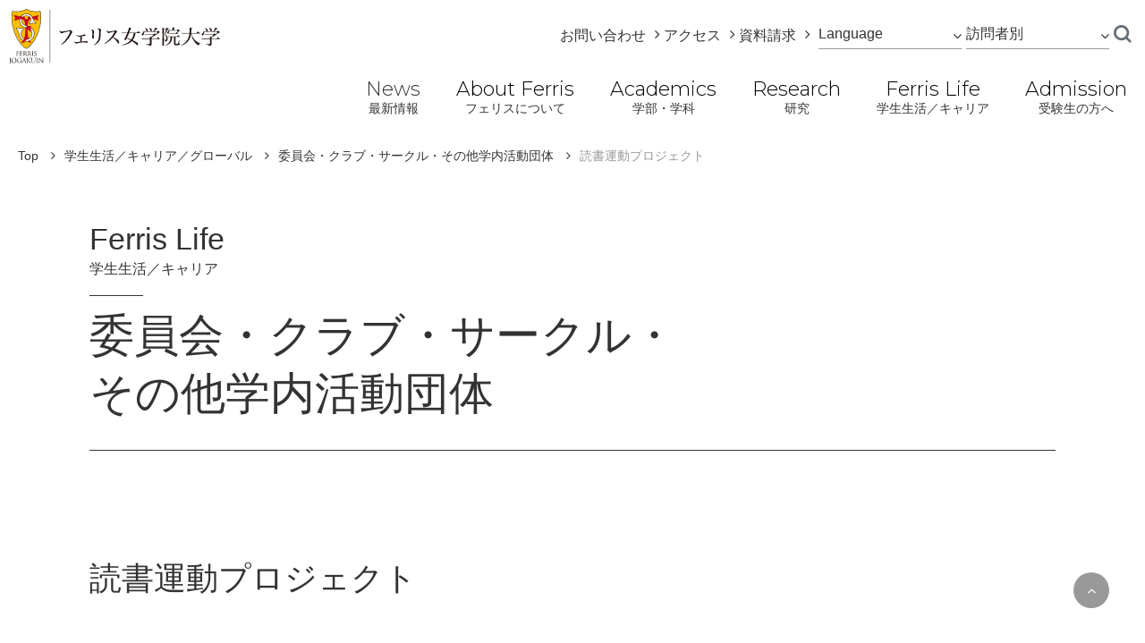

--- FILE ---
content_type: text/html; charset=UTF-8
request_url: https://www.ferris.ac.jp/life/union_club/37.html
body_size: 14947
content:
<!DOCTYPE html>
<html lang="ja">

	<head prefix="og: http://ogp.me/ns# fb: http://ogp.me/ns/fb# article: http://ogp.me/ns/article#">
		<meta charset="UTF-8">
		<meta name="viewport" content="width=device-width, initial-scale=1.0" id="viewport">
		<meta http-equiv="X-UA-Compatible" content="IE=edge">
		<meta name="format-detection" content="telephone=no">
		<meta name="google" content="nositelinkssearchbox">
		<title>読書運動プロジェクト｜フェリス女学院大学</title>
		<meta property="og:title" content="読書運動プロジェクト｜フェリス女学院大学">
		<meta property="og:description" content="フェリス女学院大学の学生生活に関する情報の紹介です。授業・履修、学習環境・支援、学生生活支援、学納金・奨学金、学友会・クラブ、各種申請・手続きなどの情報を掲載しています。">
		<meta property="og:url" content="https://www.ferris.ac.jp/life/union_club/37.html">
		<meta name="description" content="フェリス女学院大学の学生生活に関する情報の紹介です。授業・履修、学習環境・支援、学生生活支援、学納金・奨学金、学友会・クラブ、各種申請・手続きなどの情報を掲載しています。">
		<meta name="keywords" content="フェリス女学院大学,学生生活,授業・履修,学習環境・支援,学生生活支援,学納金・奨学金,学友会・クラブ,各種申請・手続き">
		<meta property="og:type" content="website">
<meta property="og:locale" content="ja_JP">
<meta property="og:site_name" content="フェリス女学院大学">
<meta property="og:image" content="https://www.ferris.ac.jp/images/ogp.jpg">
<meta name="twitter:card" content="summary_large_image" />
<meta name="twitter:title" content="フェリス女学院大学" />
<meta name="twitter:image" content="https://www.ferris.ac.jp/images/ogp.jpg" />
<meta name="twitter:url" content="https://www.ferris.ac.jp/">
<link href="/favicon.ico" rel="shortcut icon">
<link rel="preconnect" href="https://fonts.googleapis.com">
<link rel="preconnect" href="https://fonts.gstatic.com" crossorigin>
<link href="https://fonts.googleapis.com/css2?family=Barlow:wght@100&family=Crimson+Text&family=Montserrat:wght@300;400;500&family=Noto+Serif+JP:wght@400;700&display=swap" rel="stylesheet">
<link rel="stylesheet" href="https://maxcdn.bootstrapcdn.com/font-awesome/4.7.0/css/font-awesome.min.css">
<link rel="stylesheet" href="/js/lib.min.css">
<link rel="stylesheet" href="/css/style.css">
<link rel="stylesheet" href="/css/style-add.css">

<!-- Google Tag Manager -->
<script>(function(w,d,s,l,i){w[l]=w[l]||[];w[l].push({'gtm.start':
new Date().getTime(),event:'gtm.js'});var f=d.getElementsByTagName(s)[0],
j=d.createElement(s),dl=l!='dataLayer'?'&l='+l:'';j.async=true;j.src=
'https://www.googletagmanager.com/gtm.js?id='+i+dl;f.parentNode.insertBefore(j,f);
})(window,document,'script','dataLayer','GTM-PMS66FMT');</script>
<!-- End Google Tag Manager -->


<!-- Google tag (gtag.js) -->
<script async src="https://www.googletagmanager.com/gtag/js?id=G-4RJKCWDL57"></script>
<script>
  window.dataLayer = window.dataLayer || [];
  function gtag(){dataLayer.push(arguments);}
  gtag('js', new Date());

  gtag('config', 'G-4RJKCWDL57');
</script>

	</head>

	<body id="page-top">
		
<!-- Google Tag Manager (noscript) -->
<noscript><iframe src="https://www.googletagmanager.com/ns.html?id=GTM-PMS66FMT"
height="0" width="0" style="display:none;visibility:hidden"></iframe></noscript>
<!-- End Google Tag Manager (noscript) -->

<header class="g-header fixed-top" id="gheader" data-js="header">
	<div class="g-header__inner">
		<div class="g-header__logo-wrap g-header__pc-left-top">
			<a class="logo" href="/">
				<img src="/images/logo.svg" alt="フェリス女学院大学">
			</a>
		</div>

		<button class="humb-icon d-md-none" type="button" aria-controls="gnav" aria-expanded="false" aria-label="Toggle navigation" data-js="gnavi-trigger">
			<span></span>
			<span></span>
			<span></span>
		</button>

		<nav class="g-header__pc-right-top">
			<ul class="gnavi-pc-sub">
				<li>
					<a href="/contact/" class="gnavi-pc-sub__link">お問い合わせ</a>
				</li>
				<li>
					<a href="/access/" class="gnavi-pc-sub__link">アクセス</a>
				</li>
				<li>
					<a href="/request/" class="gnavi-pc-sub__link">資料請求</a>
				</li>
				<li class="pl-5">
					<details class="gnavi-pc-accordion js-accordion" data-js="pc-only-accordion">
						<summary class="gnavi-pc-accordion__trigger js-accordion__trigger">Language</summary>

						<div class="gnavi-pc-accordion__body js-accordion__target">
							<ul class="gnavi-pc-accordion__list">
								<li class="gnavi-pc-accordion__item">
									<a href="/">日本語</a>
								</li>
								<li class="gnavi-pc-accordion__item">
									<a href="/en/">English</a>
								</li>
							</ul>
						</div>
					</details>
				</li>
				<li class="pl-5">
					<details class="gnavi-pc-accordion js-accordion" data-js="pc-only-accordion">
						<summary class="gnavi-pc-accordion__trigger js-accordion__trigger">訪問者別</summary>

						<div class="gnavi-pc-accordion__body js-accordion__target">
							<ul class="gnavi-pc-accordion__list">
								<li class="gnavi-pc-accordion__item">
									<a href="/students-visitor/">在学生の方へ</a>
								</li>
								<li class="gnavi-pc-accordion__item">
									<a href="/guardian-visitor/">保証人の方へ</a>
								</li>
								<li class="gnavi-pc-accordion__item">
									<a href="/graduate-visitor/">卒業生の方へ</a>
								</li>
								<li class="gnavi-pc-accordion__item">
									<a href="/general-visitor/">一般の方へ</a>
								</li>
								<li class="gnavi-pc-accordion__item">
									<a href="/high-school-teacher-visitor/">高校教員の方へ</a>
								</li>
							</ul>
						</div>
					</details>
				</li>
				<li class="gnavi-pc-search">
					<button type="button" class="gnavi-pc-search__call">
						<img src="/images/icon-search.svg" alt="検索フォーム呼び出し">
					</button>
					<div class="gnavi-pc-search__body">
						<form action="/search/" class="search-form">
							<input type="hidden" value="ja" name="hl">
							<input type="hidden" value="utf-8" name="ie">
							<input type="hidden" value="utf-8" name="oe">
							<input type="hidden" name="as_sitesearch" value="">
							<input type="text" value="" maxlength="256" size="31" name="q" class="input" id="SearchTextBox">
							<input type="submit" value="検索" name="btnG" class="submit">
						</form>
					</div>
				</li>
			</ul>
			<!-- /.gnavi-pc-sub -->
		</nav>
		<!-- /.g-header__pc-right-top -->

		<nav class="gnavi-wrap g-header__pc-bottom" id="gnav" data-js="gnavi-target">
			<!-- <button type="button" class="close-pc-gnavi" data-js="close-pc-gnavi" aria-controls="gnav" aria-label="close menu"></button> -->
			<div class="gnavi-container mt-0">
				<ul class="gnavi mr-auto">
					<li class="gnavi__item">
						<a href="/news/" class="gnavi__link">
							<span class="gnavi__link__en">News</span>
							<span class="gnavi__link__ja">最新情報</span>
						</a>
					</li>
					<!-- / .gnavi__item -->
					<li class="gnavi__item" data-js="gnavi-item">
						<button type="button" class="gnavi__link gnavi__link--button" data-js="gnavi-item__trigger">
							<span class="gnavi__link__en">About Ferris</span>
							<span class="gnavi__link__ja">フェリスについて</span>
						</button>

						<div class="gnavi-child-wrap gnavi-child-wrap--about" data-filtering="filtering-category" data-js="gnavi-item__target">
							<ul class="gnavi-child">
								<li class="gnavi-category-selector-wrap">
									<ul class="gnavi-category-selector">
										<li>
											<button type="button" class="gnavi-category-selector__button is-selected" data-select-genre="about-1">フェリスを知る</button>
										</li>
										<li>
											<button type="button" class="gnavi-category-selector__button" data-select-genre="about-2">大学の取り組み</button>
										</li>
										<li>
											<button type="button" class="gnavi-category-selector__button" data-select-genre="about-3">情報公開・データ</button>
										</li>
										<li>
											<button type="button" class="gnavi-category-selector__button" data-select-genre="about-4">奨学会・同窓会</button>
										</li>
										<li>
											<button type="button" class="gnavi-category-selector__button" data-select-genre="about-5">施設貸出／撮影利用</button>
										</li>
									</ul>
								</li>
								<!-- /.gnavi-child__category-selector-pc -->
								<li class="gnavi-child__item gnavi-child__item--category-top">
									<a href="/about/" class="gnavi-child__link">About Ferris <span class="uppercase">Top</span></a>
								</li>
								<!-- / .gnavi-child__item -->
								<li class="gnavi-child__item" data-js="gnavi-item">
									<button type="button" class="gnavi-child__link gnavi-child__link--button d-md-none" data-js="gnavi-item__trigger">フェリスを知る</button>

									<ul class="gnavi-grandchild is-selected" data-js="gnavi-item__target" data-has-genre="about-1">
										<li class="gnavi-grandchild__item">
											<a href="/about/origin/" class="gnavi-grandchild__link">フェリスの原点</a>
										</li>
										<li class="gnavi-grandchild__item">
											<a href="/about/history/" class="gnavi-grandchild__link">フェリスのあゆみ</a>
										</li>
										<li class="gnavi-grandchild__item">
											<a href="/about/#block3" class="gnavi-grandchild__link">
												<span class="uppercase">Story</span> of Ferris
											</a>
										</li>
										<li class="gnavi-grandchild__item">
											<a href="/about/approach/philosophy/" class="gnavi-grandchild__link">教育目標・方針</a>
										</li>
										<li class="gnavi-grandchild__item">
											<a href="/about/plan/" class="gnavi-grandchild__link">中期計画</a>
										</li>
										
										<li class="gnavi-grandchild__item">
											<a href="/about/grand-design-2030/" class="gnavi-grandchild__link">グランドデザイン</a>
										</li>
										<li class="gnavi-grandchild__item">
											<a href="/about/sdgs/" class="gnavi-grandchild__link">フェリスとSDGs</a>
										</li>
										<li class="gnavi-grandchild__item">
											<a href="/about/greetings/" class="gnavi-grandchild__link">学長挨拶</a>
										</li>
									</ul>
								</li>
								<!-- / .gnavi-child__item -->
								<li class="gnavi-child__item" data-js="gnavi-item">
									<button type="button" class="gnavi-child__link gnavi-child__link--button d-md-none" data-js="gnavi-item__trigger">大学の取り組み</button>

									<ul class="gnavi-grandchild" data-js="gnavi-item__target" data-has-genre="about-2">
										
										<li class="gnavi-grandchild__item">
											<a href="/about/eco/" class="gnavi-grandchild__link">環境への取り組み</a>
										</li>
										<li class="gnavi-grandchild__item">
											<a href="/about/cooperation/" class="gnavi-grandchild__link">大学間連携</a>
										</li>
										<li class="gnavi-grandchild__item">
											<a href="/about/industry/" class="gnavi-grandchild__link">産官学・地域連携への取り組み</a>
										</li>
										<li class="gnavi-grandchild__item">
											<a href="/about/compliance/" class="gnavi-grandchild__link">コンプライアンス等の取り組み</a>
										</li>
																			</ul>
								</li>
								<!-- / .gnavi-child__item -->

								<li class="gnavi-child__item" data-js="gnavi-item">
									<button type="button" class="gnavi-child__link gnavi-child__link--button d-md-none" data-js="gnavi-item__trigger">情報公開・データ</button>

									<ul class="gnavi-grandchild" data-js="gnavi-item__target" data-has-genre="about-3">
										<li class="gnavi-grandchild__item">
											<a href="/about/basic-information/" class="gnavi-grandchild__link">大学基本情報</a>
										</li>
										<li class="gnavi-grandchild__item">
											<a href="/about/information-disclosure/" class="gnavi-grandchild__link">法令に基づく情報公開</a>
										</li>
										<li class="gnavi-grandchild__item">
											<a href="/about/evaluation/" class="gnavi-grandchild__link">大学評価・自己点検</a>
										</li>
										<li class="gnavi-grandchild__item">
											<a href="/about/faculty-departments/" class="gnavi-grandchild__link">学部・学科等設置に関する情報</a>
										</li>
										<li class="gnavi-grandchild__item">
											<a href="/about/safetyplan/" class="gnavi-grandchild__link">学校安全計画</a>
										</li>
										<li class="gnavi-grandchild__item">
											<a href="https://www.ferris.jp/about/report.html" target="_blank" class="gnavi-grandchild__link">財務情報・法人情報</a>
										</li>
									</ul>
								</li>
								<!-- / .gnavi-child__item -->
								<li class="gnavi-child__item" data-js="gnavi-item">
									<button type="button" class="gnavi-child__link gnavi-child__link--button d-md-none" data-js="gnavi-item__trigger">奨学金・同窓会</button>

									<div class="gnavi-grandchild" data-js="gnavi-item__target" data-has-genre="about-4">
										<div class="gnavi-grandchild__item">
											<a href="/about/scholarships/" class="gnavi-grandchild__link">奨学会</a>
										</div>
										<div class="gnavi-grandchild__item">
											<a href="/about/alumni-association/" class="gnavi-grandchild__link">同窓会</a>
										</div>
									</div>
								</li>
								<!-- / .gnavi-child__item -->
								<li class="gnavi-child__item" data-js="gnavi-item">
									<button type="button" class="gnavi-child__link gnavi-child__link--button d-md-none" data-js="gnavi-item__trigger">施設貸出／撮影利用</button>

									<div class="gnavi-grandchild" data-js="gnavi-item__target" data-has-genre="about-5">
										<div class="gnavi-grandchild__item">
											<a href="/lendable/" class="gnavi-grandchild__link">施設貸出／撮影利用</a>
										</div>
									</div>
								</li>
								<!-- / .gnavi-child__item -->
								<li class="gnavi-recommend">
									<div class="gnavi-recommend__body">
										<p class="gnavi-recommend__heading">
											<span class="gnavi-recommend__heading__main">Recommend</span>
											<span class="gnavi-recommend__heading__sub">おすすめコンテンツ</span>
										</p>

										<p class="gnavi-recommend__lead">フェリス女学院大学に関連するさまざまな情報をお届けしています。ぜひご覧ください！</p>
									</div>

									<div class="gnavi-recommend__slider-wrap">
										<div class="splide" aria-label="おすすめコンテンツ一覧" data-js="gnavi-item__slider">

											<div id="about-slider" class="splide__track">
												<div class="splide__list">
																										<div class="splide__slide">
														<a href="/admission/event/" class="has-no-icon" target="_blank">
															<img src="/images/footer-slider-item13.png" alt="オープンキャンパス">
														</a>
													</div>
																										<div class="splide__slide">
														<a href="/life/career-data/course/#careerdate" class="has-no-icon" target="_self">
															<img src="/images/footer-slider-item4.jpg" alt="フェリス女学院大学 就職・キャリア 就職内定率">
														</a>
													</div>
																										<div class="splide__slide">
														<a href="/academics/minor/gender-career/" class="has-no-icon" target="_blank">
															<img src="/images/footer-slider-item2.png" alt="フェリス女学院大学 副専攻">
														</a>
													</div>
																										<div class="splide__slide">
														<a href="/admission/" class="has-no-icon" target="_blank">
															<img src="/images/footer-slider-item5.jpg" alt="受験生の方へ">
														</a>
													</div>
																									</div>
											</div>
											<div class="splide__arrows">
												<button class="splide__arrow splide__arrow--prev" type="button" aria-label="Previous slide" aria-controls="about-slider"></button>
												<button class="splide__arrow splide__arrow--next" type="button" aria-label="Next slide" aria-controls="about-slider"></button>
											</div>
										</div>
									</div>
									<!-- /.gnavi-recommend__slider-wrap -->
								</li>
							</ul>
							<!-- / ..gnavi-child -->
						</div>
						<!-- /.gnavi-child-wrap -->
					</li>
					<!-- / .gnavi__item -->
					<li class="gnavi__item" data-js="gnavi-item">
						<button type="button" class="gnavi__link gnavi__link--button" data-js="gnavi-item__trigger">
							<span class="gnavi__link__en">Academics</span>
							<span class="gnavi__link__ja">学部・学科</span>
						</button>

						<div class="gnavi-child-wrap gnavi-child-wrap--academics" data-filtering="filtering-category" data-js="gnavi-item__target">
							<ul class="gnavi-child">
								<li class="gnavi-category-selector-wrap">
									<ul class="gnavi-category-selector">
										<li>
											<button type="button" class="gnavi-category-selector__button is-selected" data-select-genre="academics-7">グローバル教養学部<br>（2025年4月～）</button>
										</li>
										<li>
											<button type="button" class="gnavi-category-selector__button" data-select-genre="academics-1">2024年度以前 学部・学科</button>
										</li>
										<li>
											<button type="button" class="gnavi-category-selector__button" data-select-genre="academics-2">CLA科目</button>
										</li>
										<li>
											<button type="button" class="gnavi-category-selector__button" data-select-genre="academics-4">語学</button>
										</li>
										<li>
											<button type="button" class="gnavi-category-selector__button" data-select-genre="academics-3">副専攻</button> 
																					</li>
										<li>
											<button type="button" class="gnavi-category-selector__button" data-select-genre="academics-6">大学院</button>
										</li>
										<li>
											<button type="button" class="gnavi-category-selector__button" data-select-genre="academics-5">取得可能な資格</button>
										</li>
										<li>
											<a href="/academics/syllabus/" class="gnavi-category-selector__button">シラバス</a>
										</li>
										<li>
											<button type="button" class="gnavi-category-selector__button" data-select-genre="academics-9">教員紹介・ゼミナール</button>
										</li>

										<li>
											<button type="button" class="gnavi-category-selector__button" data-select-genre="academics-8">人材養成目的・三つの方針</button>
										</li>
										<li>
											<a href="/academics/educational-reform/projects/" class="gnavi-category-selector__button">大学教育改革への取り組み</a>
										</li>
										<li>
											<button type="button" class="gnavi-category-selector__button" data-select-genre="academics-13">生涯学習</button>
										</li>
									</ul>
								</li>
								<!-- /.gnavi-child__category-selector-pc -->
								<li class="gnavi-child__item gnavi-child__item--category-top">
									<a href="/academics/" class="gnavi-child__link">Academics <span class="uppercase">Top</span></a>
								</li>
								<!-- / .gnavi-child__item -->

								<li class="gnavi-child__item" data-js="gnavi-item">
									<button type="button" class="gnavi-child__link gnavi-child__link--button d-md-none" data-js="gnavi-item__trigger">グローバル教養学部</button>

									<ul class="gnavi-grandchild is-selected" data-js="gnavi-item__target" data-has-genre="academics-7">
										<li class="gnavi-grandchild__item">
											<p class="gnavi-grandchild__subcat-name">
												<a href="/academics/global-studies/" class="gnavi-grandchild__link gnavi-grandchild__link--subcat">国際社会学科</a>
											</p>

											<ul class="reset-list-style ml-15">
												<li>
													<a href="/academics/global-studies/relationship/" class="gnavi-grandchild__link gnavi-grandchild__link--subcat">国際関係専攻</a>
												</li>
												<li>
													<a href="/academics/global-studies/earth/" class="gnavi-grandchild__link gnavi-grandchild__link--subcat">地球社会・環境専攻</a>
												</li>
												<li>
													<a href="/academics/global-studies/business/" class="gnavi-grandchild__link gnavi-grandchild__link--subcat">国際ビジネス・観光専攻</a>
												</li>
											</ul>
										</li>
										<li class="gnavi-grandchild__item">
											<p class="gnavi-grandchild__subcat-name pt-15">
												<a href="/academics/psychology-and-communication-studies/" class="gnavi-grandchild__link gnavi-grandchild__link--subcat">心理コミュニケーション学科</a>
											</p>

											<ul class="reset-list-style ml-15">
												<li>
													<a href="/academics/psychology-and-communication-studies/psychology/" class="gnavi-grandchild__link gnavi-grandchild__link--subcat">心理専攻</a>
												</li>
												<li>
													<a href="/academics/psychology-and-communication-studies/massmedia/" class="gnavi-grandchild__link gnavi-grandchild__link--subcat">メディア専攻</a>
												</li>
												<li>
													<a href="/academics/psychology-and-communication-studies/symbiosis/" class="gnavi-grandchild__link gnavi-grandchild__link--subcat">共生コミュニケーター専攻</a>
												</li>
											</ul>
										</li>
										<li class="gnavi-grandchild__item">
											<p class="gnavi-grandchild__subcat-name pt-15">
												<a href="/academics/arts-and-humanities/" class="gnavi-grandchild__link gnavi-grandchild__link--subcat">文化表現学科</a>
											</p>

											<ul class="reset-list-style ml-15">
												<li>
													<a href="/academics/arts-and-humanities/europe-america/" class="gnavi-grandchild__link gnavi-grandchild__link--subcat">ヨーロッパ・アメリカ専攻</a>
												</li>
												<li>
													<a href="/academics/arts-and-humanities/japan-asia/" class="gnavi-grandchild__link gnavi-grandchild__link--subcat">日本・アジア専攻</a>
												</li>
												<li>
													<a href="/academics/arts-and-humanities/music-physicalexpression/" class="gnavi-grandchild__link gnavi-grandchild__link--subcat">音楽・身体表現専攻</a>
												</li>
											</ul>
										</li>

									</ul>
								</li>
								<!-- / .gnavi-child__item -->

								<li class="gnavi-child__item" data-js="gnavi-item">
									<button type="button" class="gnavi-child__link gnavi-child__link--button d-md-none" data-js="gnavi-item__trigger">2024年度以前 学部・学科</button>

									<ul class="gnavi-grandchild" data-js="gnavi-item__target" data-has-genre="academics-1">
										<li class="gnavi-grandchild__item">
											<a href="/academics/english-literature/" class="gnavi-grandchild__link">文学部 英語英米文学科</a>
										</li>
										<li class="gnavi-grandchild__item">
											<a href="/academics/japanese-literature/" class="gnavi-grandchild__link">文学部 日本語日本文学科</a>
										</li>
										<li class="gnavi-grandchild__item">
											<a href="/academics/communication/" class="gnavi-grandchild__link">文学部コミュニケーション学科</a>
										</li>
										<li class="gnavi-grandchild__item">
											<a href="/academics/global-and-intercultural-studies/" class="gnavi-grandchild__link">国際交流学部 国際交流学科</a>
										</li>
										<li class="gnavi-grandchild__item">
											<a href="/academics/musical-art/" class="gnavi-grandchild__link">音楽学部 音楽芸術学科</a>
										</li>
										<li class="gnavi-grandchild__item">
											<a href="/academics/greetings/" class="gnavi-grandchild__link">学部長挨拶</a>
										</li>
									</ul>
								</li>
								<!-- / .gnavi-child__item -->
								<li class="gnavi-child__item" data-js="gnavi-item">
									<button type="button" class="gnavi-child__link gnavi-child__link--button d-md-none" data-js="gnavi-item__trigger">CLA科目</button>

									<ul class="gnavi-grandchild" data-js="gnavi-item__target" data-has-genre="academics-2">
										<li class="gnavi-grandchild__item">
											<a href="/academics/cla/subject-christianity/" class="gnavi-grandchild__link">CLA科目</a>
										</li>
										<li class="gnavi-grandchild__item">
											<a href="/academics/cla/subject-christianity/#anc01" class="gnavi-grandchild__link">キリスト教科目</a>
										</li>
										<li class="gnavi-grandchild__item">
											<a href="/academics/language/" class="gnavi-grandchild__link">語学科目</a>
										</li>
										<li class="gnavi-grandchild__item">
											<a href="/academics/cla/subject-frontier/#anc01" class="gnavi-grandchild__link">知のフロンティア科目</a>
										</li>
										<li class="gnavi-grandchild__item">
											<a href="/academics/cla/subject-practice/#anc01" class="gnavi-grandchild__link">実践教養科目</a>
										</li>
										<li class="gnavi-grandchild__item">
											<a href="/academics/cla/subject-lecture/#anc01" class="gnavi-grandchild__link">フェリス教養講義科目：For Others</a>
										</li>
										<li class="gnavi-grandchild__item">
											<a href="/academics/cla/subject-health/#anc01" class="gnavi-grandchild__link">健康・スポーツ科目</a>
										</li>
										<li class="gnavi-grandchild__item">
											<a href="/academics/foreign-students-class/" class="gnavi-grandchild__link">留学生対象科目</a>
										</li>
										<li class="gnavi-grandchild__item">
											<a href="/academics/cla/ferris-plus/#anc01" class="gnavi-grandchild__link"><span class="uppercase">Ferris</span>+実践教養探求課程・プロジェクト演習科目</a>
										</li>
									</ul>
								</li>
								<!-- / .gnavi-child__item -->
								<!-- <li class="gnavi-child__item d-md-none">
									<a href="/program/minor/" class="gnavi-child__link">副専攻科目</a>
								</li> -->
								<li class="gnavi-child__item" data-js="gnavi-item">
									<button type="button" class="gnavi-child__link gnavi-child__link--button d-md-none" data-js="gnavi-item__trigger">副専攻科目</button>

									<ul class="gnavi-grandchild" data-js="gnavi-item__target" data-has-genre="academics-3">
										<!-- <li class="gnavi-grandchild__item">
											<a href="/program/minor/" class="gnavi-grandchild__link">副専攻科目</a>
										</li> -->
										<li class="gnavi-grandchild__item">
											<a href="/academics/minor/gender-career/#anc01" class="gnavi-grandchild__link">ジェンダーとキャリア</a>
										</li>
										<li class="gnavi-grandchild__item">
											<a href="/academics/minor/design-expression/#anc01" class="gnavi-grandchild__link">デザインと表現</a>
										</li>
										<li class="gnavi-grandchild__item">
											<a href="/academics/minor/datascience/#anc01" class="gnavi-grandchild__link">データサイエンス</a>
										</li>
										<li class="gnavi-grandchild__item">
											<a href="/academics/minor/music/#anc01" class="gnavi-grandchild__link">音楽</a>
										</li>
											
									</ul>
								</li>
								<!-- / .gnavi-child__item -->
								<li class="gnavi-child__item" data-js="gnavi-item">
									<button type="button" class="gnavi-child__link gnavi-child__link--button d-md-none" data-js="gnavi-item__trigger">語学</button>

									<ul class="gnavi-grandchild" data-js="gnavi-item__target" data-has-genre="academics-4">
										<li class="gnavi-grandchild__item">
											<a href="/academics/language/english/" class="gnavi-grandchild__link">英語</a>
										</li>
										<li class="gnavi-grandchild__item">
											<a href="/academics/language/first-foreign-language/course-introduction/" class="gnavi-grandchild__link">初習外国語</a>
										</li>
										<li class="gnavi-grandchild__item">
											<a href="/academics/language/culture/" class="gnavi-grandchild__link">教養外国語</a>
										</li>
										<li class="gnavi-grandchild__item">
											<a href="/academics/language/course/" class="gnavi-grandchild__link">語学履修コース</a>
										</li>
										<li class="gnavi-grandchild__item">
											<a href="/academics/language/language-center/" class="gnavi-grandchild__link">言語センター</a>
										</li>
									</ul>
								</li>
								<!-- / .gnavi-child__item -->
								<li class="gnavi-child__item" data-js="gnavi-item">
									<button type="button" class="gnavi-child__link gnavi-child__link--button d-md-none" data-js="gnavi-item__trigger">大学院</button>

									<ul class="gnavi-grandchild" data-js="gnavi-item__target" data-has-genre="academics-6">
										<li class="gnavi-grandchild__item">
											<a href="/academics/graduate-school/humanities/english-literature/" class="gnavi-grandchild__link">人文科学研究科</a>
										</li>
										<li class="gnavi-grandchild__item">
											<a href="/academics/graduate-school/global-and-intercultural-studies/" class="gnavi-grandchild__link">国際交流研究科</a>
										</li>
										<li class="gnavi-grandchild__item">
											<a href="/academics/graduate-school/music/2023/" class="gnavi-grandchild__link">音楽研究科</a>
										</li>
										<li class="gnavi-grandchild__item">
											<a href="/academics/graduate-admissions/" class="gnavi-grandchild__link">大学院入試</a>
										</li>
									</ul>
								</li>
								<!-- / .gnavi-child__item -->
								<li class="gnavi-child__item" data-js="gnavi-item">
									<button type="button" class="gnavi-child__link gnavi-child__link--button d-md-none" data-js="gnavi-item__trigger">取得可能な資格</button>

									<ul class="gnavi-grandchild" data-js="gnavi-item__target" data-has-genre="academics-5">
										<li class="gnavi-grandchild__item">
											<a href="/academics/qualification/qualifications-list/" class="gnavi-grandchild__link">取得可能な資格一覧</a>
										</li>
										<li class="gnavi-grandchild__item">
											<a href="/academics/qualification/teacher-training-course/" class="gnavi-grandchild__link">教職課程</a>
										</li>
										<li class="gnavi-grandchild__item">
											<a href="/academics/qualification/japanese-teacher-training-course/" class="gnavi-grandchild__link">日本語教員養成講座</a>
										</li>
										<li class="gnavi-grandchild__item">
											<a href="/academics/qualification/psychologist/" class="gnavi-grandchild__link">社会調査士／認定心理士／公認心理師</a>
										</li>
									</ul>
								</li>
								<!-- / .gnavi-child__item -->
								<li class="gnavi-child__item d-md-none">
									<a href="/academics/syllabus/" class="gnavi-child__link">シラバス</a>
								</li>
								<!-- / .gnavi-child__item -->
								<li class="gnavi-child__item" data-js="gnavi-item">
									<button type="button" class="gnavi-child__link gnavi-child__link--button d-md-none" data-js="gnavi-item__trigger">教員紹介・ゼミナール</button>

									<ul class="gnavi-grandchild" data-js="gnavi-item__target" data-has-genre="academics-9">
										<li class="gnavi-grandchild__item">
											<a href="/academics/teachers/" class="gnavi-grandchild__link">教員紹介</a>
										</li>
										<li class="gnavi-grandchild__item">
											<a href="/academics/seminar/" class="gnavi-grandchild__link">ゼミ</a>
										</li>
									</ul>
								</li>
								<!-- / .gnavi-child__item -->

								<li class="gnavi-child__item" data-js="gnavi-item">
									<button type="button" class="gnavi-child__link gnavi-child__link--button d-md-none" data-js="gnavi-item__trigger">人材養成目的・三つの方針</button>

									<ul class="gnavi-grandchild" data-js="gnavi-item__target" data-has-genre="academics-8">
										<li class="gnavi-grandchild__item">
											<a href="/academics/purpose/" class="gnavi-grandchild__link">各学部・研究科の人材養成目的</a>
										</li>
										<li class="gnavi-grandchild__item">
											<a href="/academics/policy/" class="gnavi-grandchild__link">各学部・研究科の三つの方針</a>
										</li>
									</ul>
								</li>
								<!-- / .gnavi-child__item -->
								<li class="gnavi-child__item d-md-none">
									<a href="/facetoferris/" class="gnavi-child__link">Face to Ferris</a>
								</li>
								<!-- / .gnavi-child__item -->
								<li class="gnavi-child__item d-md-none">
									<a href="/academics/educational-reform/projects/" class="gnavi-child__link">大学教育改革への取り組み</a>
								</li>
								<!-- / .gnavi-child__item -->
								<li class="gnavi-child__item" data-js="gnavi-item">
									<button type="button" class="gnavi-child__link gnavi-child__link--button d-md-none" data-js="gnavi-item__trigger">生涯学習</button>

									<ul class="gnavi-grandchild" data-js="gnavi-item__target" data-has-genre="academics-13">
										<li class="gnavi-grandchild__item">
											<a href="/academics/auditing-student/" class="gnavi-grandchild__link">科目等履修生（聴講生）制度</a>
										</li>
										<li class="gnavi-grandchild__item">
											<a href="/academics/diploma-course/" class="gnavi-grandchild__link">音楽学部ディプロマコース</a>
										</li>
									</ul>
								</li>
								<!-- / .gnavi-child__item -->
								<li class="gnavi-recommend">
									<div class="gnavi-recommend__body">
										<p class="gnavi-recommend__heading">
											<span class="gnavi-recommend__heading__main">Recommend</span>
											<span class="gnavi-recommend__heading__sub">おすすめコンテンツ</span>
										</p>

										<p class="gnavi-recommend__lead">フェリス女学院大学に関連するさまざまな情報をお届けしています。ぜひご覧ください！</p>
									</div>

									<div class="gnavi-recommend__slider-wrap">
										<div class="splide" aria-label="おすすめコンテンツ一覧" data-js="gnavi-item__slider">

											<div id="academics-slider" class="splide__track">
												<div class="splide__list">
																										<div class="splide__slide">
														<a href="/admission/event/" class="has-no-icon" target="_blank">
															<img src="/images/footer-slider-item13.png" alt="オープンキャンパス">
														</a>
													</div>
																										<div class="splide__slide">
														<a href="/life/career-data/course/#careerdate" class="has-no-icon" target="_self">
															<img src="/images/footer-slider-item4.jpg" alt="フェリス女学院大学 就職・キャリア 就職内定率">
														</a>
													</div>
																										<div class="splide__slide">
														<a href="/academics/minor/gender-career/" class="has-no-icon" target="_blank">
															<img src="/images/footer-slider-item2.png" alt="フェリス女学院大学 副専攻">
														</a>
													</div>
																										<div class="splide__slide">
														<a href="/admission/" class="has-no-icon" target="_blank">
															<img src="/images/footer-slider-item5.jpg" alt="受験生の方へ">
														</a>
													</div>
																									</div>
											</div>
											<div class="splide__arrows">
												<button class="splide__arrow splide__arrow--prev" type="button" aria-label="Previous slide" aria-controls="academics-slider"></button>
												<button class="splide__arrow splide__arrow--next" type="button" aria-label="Next slide" aria-controls="academics-slider"></button>
											</div>
										</div>
									</div>
									<!-- /.gnavi-recommend__slider-wrap -->
								</li>
							</ul>
							<!-- / ..gnavi-child -->
						</div>
						<!-- /.gnavi-child-wrap -->
						<!-- / .gnavi-child -->
					</li>
					<!-- / .gnavi__item -->
					<li class="gnavi__item" data-js="gnavi-item">
						<button type="button" class="gnavi__link gnavi__link--button" data-js="gnavi-item__trigger">
							<span class="gnavi__link__en">Research</span>
							<span class="gnavi__link__ja">研究</span>
						</button>

						<div class="gnavi-child-wrap gnavi-child-wrap--research" data-filtering="filtering-category" data-js="gnavi-item__target">
							<ul class="gnavi-child">
								<li class="gnavi-category-selector-wrap">
									<ul class="gnavi-category-selector">
										<li>
											<button type="button" class="gnavi-category-selector__button is-selected" data-select-genre="reseach-1">大学の研究活動</button>
										</li>
																			</ul>
								</li>
								<!-- /.gnavi-child__category-selector-pc -->
								<li class="gnavi-child__item gnavi-child__item--category-top">
									<a href="/research/" class="gnavi-child__link">Research <span class="uppercase">Top</span></a>
								</li>
								<!-- / .gnavi-child__item -->
								<li class="gnavi-child__item" data-js="gnavi-item">
									<button type="button" class="gnavi-child__link gnavi-child__link--button d-md-none" data-js="gnavi-item__trigger">大学の研究活動</button>

									<ul class="gnavi-grandchild is-selected" data-js="gnavi-item__target" data-has-genre="reseach-1">
										<li class="gnavi-grandchild__item">
											<a href="/research/laboratory/" class="gnavi-grandchild__link">キリスト教研究所</a>
										</li>
										<li class="gnavi-grandchild__item">
											<a href="/research/science/" class="gnavi-grandchild__link">科研費助成事業</a>
										</li>
										<li class="gnavi-grandchild__item">
											<a href="/research/sabbatical/" class="gnavi-grandchild__link">教員特別研修制度</a>
										</li>
										<li class="gnavi-grandchild__item">
											<a href="/research/visiting-faculty/" class="gnavi-grandchild__link">客員教員の招聘</a>
										</li>
										<li class="gnavi-grandchild__item">
											<a href="/research/collaboration/" class="gnavi-grandchild__link">フェリス女学院大学共同研究</a>
										</li>
										<li class="gnavi-grandchild__item">
											<a href="/academics/teachers/" class="gnavi-grandchild__link">教員紹介・ゼミナール</a>
										</li>
										<li class="gnavi-grandchild__item">
											<a href="/research/ferris-books/" class="gnavi-grandchild__link">フェリス・ブックス</a>
										</li>
									</ul>
								</li>
								<!-- / .gnavi-child__item -->
																<!-- / .gnavi-child__item -->
								<li class="gnavi-recommend">
									<div class="gnavi-recommend__body">
										<p class="gnavi-recommend__heading">
											<span class="gnavi-recommend__heading__main">Recommend</span>
											<span class="gnavi-recommend__heading__sub">おすすめコンテンツ</span>
										</p>

										<p class="gnavi-recommend__lead">フェリス女学院大学に関連するさまざまな情報をお届けしています。ぜひご覧ください！</p>
									</div>

									<div class="gnavi-recommend__slider-wrap">
										<div class="splide" aria-label="おすすめコンテンツ一覧" data-js="gnavi-item__slider">

											<div id="research-slider" class="splide__track">
												<div class="splide__list">
																										<div class="splide__slide">
														<a href="/admission/event/" class="has-no-icon" target="_blank">
															<img src="/images/footer-slider-item13.png" alt="オープンキャンパス">
														</a>
													</div>
																										<div class="splide__slide">
														<a href="/life/career-data/course/#careerdate" class="has-no-icon" target="_self">
															<img src="/images/footer-slider-item4.jpg" alt="フェリス女学院大学 就職・キャリア 就職内定率">
														</a>
													</div>
																										<div class="splide__slide">
														<a href="/academics/minor/gender-career/" class="has-no-icon" target="_blank">
															<img src="/images/footer-slider-item2.png" alt="フェリス女学院大学 副専攻">
														</a>
													</div>
																										<div class="splide__slide">
														<a href="/admission/" class="has-no-icon" target="_blank">
															<img src="/images/footer-slider-item5.jpg" alt="受験生の方へ">
														</a>
													</div>
																									</div>
											</div>
											<div class="splide__arrows">
												<button class="splide__arrow splide__arrow--prev" type="button" aria-label="Previous slide" aria-controls="research-slider"></button>
												<button class="splide__arrow splide__arrow--next" type="button" aria-label="Next slide" aria-controls="research-slider"></button>
											</div>
										</div>
									</div>
									<!-- /.gnavi-recommend__slider-wrap -->
								</li>
							</ul>
							<!-- / ..gnavi-child -->
						</div>
						<!-- /.gnavi-child-wrap -->
					</li>
					<!-- / .gnavi__item -->
					<li class="gnavi__item" data-js="gnavi-item">
						<button type="button" class="gnavi__link gnavi__link--button" data-js="gnavi-item__trigger">
							<span class="gnavi__link__en">Ferris Life</span>
							<span class="gnavi__link__ja">学生生活／キャリア</span>
						</button>

						<div class="gnavi-child-wrap gnavi-child-wrap--life" data-filtering="filtering-category" data-js="gnavi-item__target">
							<ul class="gnavi-child">
								<li class="gnavi-category-selector-wrap">
									<ul class="gnavi-category-selector">
										<li>
											<button type="button" class="gnavi-category-selector__button is-selected" data-select-genre="life-1">キャンパス紹介／施設・センター</button>
										</li>
										<li>
											<button type="button" class="gnavi-category-selector__button" data-select-genre="life-2">留学・国際交流</button>
										</li>
										<li>
											<button type="button" class="gnavi-category-selector__button" data-select-genre="life-3">就職・キャリアサポート</button>
										</li>
										<li>
											<button type="button" class="gnavi-category-selector__button" data-select-genre="life-4">学生生活・各種制度</button>
										</li>
									</ul>
								</li>
								<!-- /.gnavi-child__category-selector-pc -->
								<li class="gnavi-child__item gnavi-child__item--category-top">
									<a href="/life/" class="gnavi-child__link">Ferris Life Top</a>
								</li>
								<!-- / .gnavi-child__item -->
								<li class="gnavi-child__item" data-js="gnavi-item">
									<button type="button" class="gnavi-child__link gnavi-child__link--button d-md-none" data-js="gnavi-item__trigger">キャンパス紹介／施設・センター</button>

									<ul class="gnavi-grandchild is-selected" data-js="gnavi-item__target" data-has-genre="life-1">
										<li class="gnavi-grandchild__item">
											<a href="/life/ryokuen-campus/" class="gnavi-grandchild__link">緑園キャンパス</a>
										</li>
										<li class="gnavi-grandchild__item">
											<a href="/life/yamate-campus/" class="gnavi-grandchild__link">山手キャンパス</a>
										</li>
										<li class="gnavi-grandchild__item">
											<a href="/360/ryokuen/vtour/tour.html" class="gnavi-grandchild__link">360°バーチャルキャンパス（緑園）</a>
										</li>
										<li class="gnavi-grandchild__item">
											<a href="/360/yamate/vtour/tour.html" class="gnavi-grandchild__link">360°バーチャルキャンパス（山手）</a>
										</li>
										<li class="gnavi-grandchild__item">
											<a href="/life/yokohama/" class="gnavi-grandchild__link">フェリス×横浜</a>
										</li>
										<li class="gnavi-grandchild__item">
											<a href="/life/library/" class="gnavi-grandchild__link">図書館・ラーニングコモンズ</a>
										</li>
										<li class="gnavi-grandchild__item">
											<a href="/life/study-support/" class="gnavi-grandchild__link">学修サポートセンター</a>
										</li>
										<li class="gnavi-grandchild__item">
											<a href="/academics/language/language-center/" class="gnavi-grandchild__link">言語センター</a>
										</li>
										<li class="gnavi-grandchild__item">
											<a href="/life/foreign-students#international-center" class="gnavi-grandchild__link">国際センター</a>
										</li>
										<li class="gnavi-grandchild__item">
											<a href="/life/info-center/" class="gnavi-grandchild__link">IT環境</a>
										</li>
										<li class="gnavi-grandchild__item">
											<a href="/life/christian-center/christianity/#christian-center" class="gnavi-grandchild__link">キリスト教センター</a>
										</li>
										<li class="gnavi-grandchild__item">
											<a href="/life/volunteer-center/news/" class="gnavi-grandchild__link">ボランティアセンター</a>
										</li>
										<li class="gnavi-grandchild__item">
											<a href="/life/support-center/infirmary/" class="gnavi-grandchild__link">学生支援センター</a>
										</li>
										<li class="gnavi-grandchild__item">
											<a href="/life/gender-studies-center/" class="gnavi-grandchild__link">ジェンダースタディーズセンター</a>
										</li>
										<li class="gnavi-grandchild__item">
											<a href="/life/paris-international-art-cities/" class="gnavi-grandchild__link">パリ国際芸術都市</a>
										</li>
									</ul>
								</li>
								<!-- / .gnavi-child__item -->
								<li class="gnavi-child__item" data-js="gnavi-item">
									<button type="button" class="gnavi-child__link gnavi-child__link--button d-md-none" data-js="gnavi-item__trigger">留学・国際交流</button>

									<ul class="gnavi-grandchild" data-js="gnavi-item__target" data-has-genre="life-2">
										<li class="gnavi-grandchild__item">
											<a href="/life/study-abroad/exchange/" class="gnavi-grandchild__link">留学</a>
										</li>
										<li class="gnavi-grandchild__item">
											<a href="/life/sa-support/" class="gnavi-grandchild__link">留学支援</a>
										</li>
										<li class="gnavi-grandchild__item">
											<a href="/life/international-exchange/" class="gnavi-grandchild__link">国際交流</a>
										</li>
										<li class="gnavi-grandchild__item">
											<a href="/life/foreign-students/" class="gnavi-grandchild__link">外国人留学生の受入</a>
										</li>
										<li class="gnavi-grandchild__item">
											<a href="/life/dormylei/" class="gnavi-grandchild__link">国際学生交流会館</a>
										</li>
										<li class="gnavi-grandchild__item">
											<a href="/life/foreign-students-support/study-support/" class="gnavi-grandchild__link">留学生サポート</a>
										</li>
									</ul>
								</li>
								<!-- / .gnavi-child__item -->

								<li class="gnavi-child__item" data-js="gnavi-item">
									<button type="button" class="gnavi-child__link gnavi-child__link--button d-md-none" data-js="gnavi-item__trigger">就職・キャリアサポート</button>

									<ul class="gnavi-grandchild" data-js="gnavi-item__target" data-has-genre="life-3">
										<li class="gnavi-grandchild__item">
											<a href="/life/carrier-support-system/" class="gnavi-grandchild__link">キャリアサポート</a>
										</li>
										<li class="gnavi-grandchild__item">
											<a href="/life/internship/" class="gnavi-grandchild__link">インターンシップ</a>
										</li>
										<li class="gnavi-grandchild__item">
											<a href="/life/career-data/course/" class="gnavi-grandchild__link">就職・進路データ</a>
										</li>
										
										<li class="gnavi-grandchild__item">
											<a href="/life/ecompanies/" class="gnavi-grandchild__link">企業の皆様へ</a>
										</li>
									</ul>
								</li>
								<!-- / .gnavi-child__item -->
								<li class="gnavi-child__item" data-js="gnavi-item">
									<button type="button" class="gnavi-child__link gnavi-child__link--button d-md-none" data-js="gnavi-item__trigger">学生生活・各種制度</button>

									<ul class="gnavi-grandchild" data-js="gnavi-item__target" data-has-genre="life-4">
										<li class="gnavi-grandchild__item">
											<a href="/life/events/" class="gnavi-grandchild__link">年間行事予定</a>
										</li>
										<li class="gnavi-grandchild__item">
											<a href="/life/union_club/" class="gnavi-grandchild__link">委員会・クラブ・サークル・その他学内活動団体</a>
										</li>
										<li class="gnavi-grandchild__item">
											<a href="/life/learning-environment/" class="gnavi-grandchild__link">学修サポート制度</a>
										</li>
										<li class="gnavi-grandchild__item">
											<a href="/life/ferrischallenge/" class="gnavi-grandchild__link">フェリスチャレンジ制度</a>
										</li>
										<li class="gnavi-grandchild__item">
											<a href="/life/bungei/" class="gnavi-grandchild__link">フェリス文芸賞</a>
										</li>
										<li class="gnavi-grandchild__item">
											<a href="/life/credits/housou-university" class="gnavi-grandchild__link">単位互換協定</a>
										</li>
										<li class="gnavi-grandchild__item">
											<a href="/life/domestic/" class="gnavi-grandchild__link">国内留学制度</a>
										</li>
										<li class="gnavi-grandchild__item">
											<a href="/life/tuition/2025/" class="gnavi-grandchild__link">学生納付金</a>
										</li>
										<li class="gnavi-grandchild__item">
											<a href="/students-visitor/scholarship/grant-type/" class="gnavi-grandchild__link">奨学金</a>
										</li>
										<li class="gnavi-grandchild__item">
											<a href="/students-visitor/harassment_prevention/" class="gnavi-grandchild__link">ハラスメント防止のために</a>
										</li>
										<li class="gnavi-grandchild__item">
											<a href="/students-visitor/house/" class="gnavi-grandchild__link">住まいの情報</a>
										</li>
										<li class="gnavi-grandchild__item">
											<a href="/students-visitor/shougai-gakusei/" class="gnavi-grandchild__link">障がい学生支援</a>
										</li>
										<li class="gnavi-grandchild__item">
											<a href="/life/campusnews/" class="gnavi-grandchild__link">広報誌 キャンパスニュースＦ</a>
										</li>
									</ul>
								</li>
								<!-- / .gnavi-child__item -->
								<li class="gnavi-recommend">
									<div class="gnavi-recommend__body">
										<p class="gnavi-recommend__heading">
											<span class="gnavi-recommend__heading__main">Recommend</span>
											<span class="gnavi-recommend__heading__sub">おすすめコンテンツ</span>
										</p>

										<p class="gnavi-recommend__lead">フェリス女学院大学に関連するさまざまな情報をお届けしています。ぜひご覧ください！</p>
									</div>

									<div class="gnavi-recommend__slider-wrap">
										<div class="splide" aria-label="おすすめコンテンツ一覧" data-js="gnavi-item__slider">

											<div id="life-slider" class="splide__track">
												<div class="splide__list">
																										<div class="splide__slide">
														<a href="/admission/event/" class="has-no-icon" target="_blank">
															<img src="/images/footer-slider-item13.png" alt="オープンキャンパス">
														</a>
													</div>
																										<div class="splide__slide">
														<a href="/life/career-data/course/#careerdate" class="has-no-icon" target="_self">
															<img src="/images/footer-slider-item4.jpg" alt="フェリス女学院大学 就職・キャリア 就職内定率">
														</a>
													</div>
																										<div class="splide__slide">
														<a href="/academics/minor/gender-career/" class="has-no-icon" target="_blank">
															<img src="/images/footer-slider-item2.png" alt="フェリス女学院大学 副専攻">
														</a>
													</div>
																										<div class="splide__slide">
														<a href="/admission/" class="has-no-icon" target="_blank">
															<img src="/images/footer-slider-item5.jpg" alt="受験生の方へ">
														</a>
													</div>
																									</div>
											</div>
											<div class="splide__arrows">
												<button class="splide__arrow splide__arrow--prev" type="button" aria-label="Previous slide" aria-controls="life-slider"></button>
												<button class="splide__arrow splide__arrow--next" type="button" aria-label="Next slide" aria-controls="life-slider"></button>
											</div>
										</div>
									</div>
									<!-- /.gnavi-recommend__slider-wrap -->
								</li>
							</ul>
							<!-- / ..gnavi-child -->
						</div>
						<!-- /.gnavi-child-wrap -->
					</li>
					<!-- / .gnavi__item -->
										<li class="gnavi__item" data-js="gnavi-item">
						<!-- <a href="https://www.ferris.ac.jp/fromferris/" class="gnavi__link" target="_blank">
							<span class="gnavi__link__en">Admission</span>
							<span class="gnavi__link__ja">受験生の方へ</span>
						</a> -->

						<button type="button" class="gnavi__link gnavi__link--button" data-js="gnavi-item__trigger">
							<span class="gnavi__link__en">Admission</span>
							<span class="gnavi__link__ja">受験生の方へ</span>
						</button>
						
						<div class="gnavi-child-wrap gnavi-child-wrap--admission" data-filtering="filtering-category" data-js="gnavi-item__target">
							<ul class="gnavi-child">
								<li class="gnavi-category-selector-wrap">
									<ul class="gnavi-category-selector">
										<li>
											<a href="/admission/news/" class="gnavi-category-selector__button">NEWS</a>
										</li>
										<li>
											<a href="/admission/event/" class="gnavi-category-selector__button">受験生向けイベント</a>
										</li>
										<!--<li>
											<button type="button" class="gnavi-category-selector__button" data-select-genre="admission-3">フェリスを知る</button>
										</li>-->
										<li>
											<button type="button" class="gnavi-category-selector__button" data-select-genre="admission-4">入試</button>
										</li>
										<li>
											<a href="/facetoferris/" class="gnavi-category-selector__button">Face to Ferris</a>
										</li>
										<li>
											<a href="/life/" class="gnavi-category-selector__button">学生生活／キャリア／留学</a>
										</li>
									</ul>
								</li>
								<!-- /.gnavi-child__category-selector-pc -->
								<li class="gnavi-child__item gnavi-child__item--category-top">
									<a href="/admission/" class="gnavi-child__link">Admission <span class="uppercase">Top</span></a>
								</li>
								<!-- / .gnavi-child__item -->
								<li class="gnavi-child__item d-md-none">
									<a href="/admission/news/" class="gnavi-child__link">NEWS</a>
								</li>
								<!-- / .gnavi-child__item -->
								<li class="gnavi-child__item d-md-none">
									<a href="/admission/event/" class="gnavi-child__link">受験生向けイベント</a>
								</li>
								<!-- / .gnavi-child__item -->

								<!--<li class="gnavi-child__item" data-js="gnavi-item">
									<button type="button" class="gnavi-child__link gnavi-child__link--button d-md-none" data-js="gnavi-item__trigger">フェリスを知る</button>

									<ul class="gnavi-grandchild" data-js="gnavi-item__target" data-has-genre="admission-3">
										<li class="gnavi-grandchild__item">
											<a href="/admission/about/" class="gnavi-grandchild__link">フェリスを知る</a>
										</li>
										<li class="gnavi-grandchild__item">
											<a href="/admission/about/first/" class="gnavi-grandchild__link">はじめてガイド</a>
										</li>
										<li class="gnavi-grandchild__item">
											<a href="/admission/about/education/" class="gnavi-grandchild__link">Ferrisで学べること</a>
										</li>
										<li class="gnavi-grandchild__item">
											<a href="/admission/about/seminar/english_literature/" class="gnavi-grandchild__link">ゼミ・研究室紹介</a>
										</li>
									</ul>
								</li>-->
								<!-- / .gnavi-child__item -->
								<li class="gnavi-child__item" data-js="gnavi-item">
									<button type="button" class="gnavi-child__link gnavi-child__link--button d-md-none" data-js="gnavi-item__trigger">入試詳細・出願方法</button>

									<ul class="gnavi-grandchild" data-js="gnavi-item__target" data-has-genre="admission-4">
										<li class="gnavi-grandchild__item">
											<a href="/admission/examination/integrated-selection-system" class="gnavi-grandchild__link">入試詳細・出願方法</a>
										</li>
										<li class="gnavi-grandchild__item">
											<a href="/admission/application-form/" class="gnavi-grandchild__link">学生募集要項</a>
										</li>
										<li class="gnavi-grandchild__item">
											<a href="https://home.postanet.jp/PortalPublic/Identity/Account/Login?gkcd=012152" class="gnavi-grandchild__link">Web出願（Post@net登録）</a>
										</li>
										<li class="gnavi-grandchild__item">
											<a href="/admission/question/schoollife/" class="gnavi-grandchild__link">よくあるご質問</a>
										</li>
										<!-- <li class="gnavi-grandchild__item">
											<a href="https://www.webshutsugan.com/ferris/top/" class="gnavi-grandchild__link" target="_blank">Web出願</a>
										</li> 
										<li class="gnavi-grandchild__item">
											<a href="/admission/2024-exam/" class="gnavi-grandchild__link">2024年度入試について</a>
										</li>-->
										<li class="gnavi-grandchild__item">
											<a href="/admission/2026-exam/" class="gnavi-grandchild__link">2026年度入試について</a>
										</li>
										<!--<li class="gnavi-grandchild__item">
											<a href="/admission/scholar/" class="gnavi-grandchild__link">成績優秀者奨学金</a>
										</li>-->
										<li class="gnavi-grandchild__item">
											<a href="/admission/data/" class="gnavi-grandchild__link">入試データ</a>
										</li>
										<li class="gnavi-grandchild__item">
											<a href="/admission/Enrollment/" class="gnavi-grandchild__link">在籍者データ</a>
										</li>
										<li class="gnavi-grandchild__item">
											<a href="/admission/measure/" class="gnavi-grandchild__link">受験上の配慮・個別入学資格審査等</a>
										</li>
										<!--<li class="gnavi-grandchild__item">
											<a href="/admission/answer/" class="gnavi-grandchild__link">入学試験解答例</a>
										</li>-->
									</ul>
								</li>
								<!-- / .gnavi-child__item -->

								<li class="gnavi-recommend">
									<div class="gnavi-recommend__body">
										<p class="gnavi-recommend__heading">
											<span class="gnavi-recommend__heading__main">Recommend</span>
											<span class="gnavi-recommend__heading__sub">おすすめコンテンツ</span>
										</p>

										<p class="gnavi-recommend__lead">フェリス女学院大学に関連するさまざまな情報をお届けしています。ぜひご覧ください！</p>
									</div>

									<div class="gnavi-recommend__slider-wrap">
										<div class="splide" aria-label="おすすめコンテンツ一覧" data-js="gnavi-item__slider">

											<div id="admission-slider" class="splide__track">
												<div class="splide__list">
																										<div class="splide__slide">
														<a href="/admission/event/" class="has-no-icon" target="_blank">
															<img src="/images/footer-slider-item13.png" alt="オープンキャンパス">
														</a>
													</div>
																										<div class="splide__slide">
														<a href="/life/career-data/course/#careerdate" class="has-no-icon" target="_self">
															<img src="/images/footer-slider-item4.jpg" alt="フェリス女学院大学 就職・キャリア 就職内定率">
														</a>
													</div>
																										<div class="splide__slide">
														<a href="/academics/minor/gender-career/" class="has-no-icon" target="_blank">
															<img src="/images/footer-slider-item2.png" alt="フェリス女学院大学 副専攻">
														</a>
													</div>
																										<div class="splide__slide">
														<a href="/admission/" class="has-no-icon" target="_blank">
															<img src="/images/footer-slider-item5.jpg" alt="受験生の方へ">
														</a>
													</div>
																									</div>
											</div>
											<div class="splide__arrows">
												<button class="splide__arrow splide__arrow--prev" type="button" aria-label="Previous slide" aria-controls="admission-slider"></button>
												<button class="splide__arrow splide__arrow--next" type="button" aria-label="Next slide" aria-controls="admission-slider"></button>
											</div>
										</div>
									</div>
									<!-- /.gnavi-recommend__slider-wrap -->
								</li>
							</ul>
							<!-- / ..gnavi-child -->
						</div>
						<!-- /.gnavi-child-wrap -->
					</li>
					<!-- / .gnavi__item -->
				</ul>

				<ul class="gnavi-sns d-md-none mt-50">
					<li class="gnavi-sns__youtube">
						<a href="https://www.youtube.com/channel/UCzeL564tE9e-eU_5JrFv-Dg" class="sns-icon has-no-icon" target="_blank">
							<img src="/images/icon-youtube.svg" alt="YouTube" width="121" height="30">
						</a>
					</li>
					<li>
						<a href="https://www.facebook.com/FerrisUniversity" class="sns-icon has-no-icon" target="_blank">
							<img src="/images/icon-fb.svg" alt="facebook" width="30" height="30">
						</a>
					</li>
					<li>
						<a href="https://twitter.com/ferrisuniv" class="sns-icon has-no-icon" target="_blank">
							<img src="/images/icon-tw.svg" alt="twitter" width="30" height="30">
						</a>
					</li>
					<li>
						<a href="https://www.instagram.com/ferrisuniv/" class="sns-icon has-no-icon" target="_blank" rel="noopener">
							<img src="/images/icon-insta.svg" alt="instagram" width="30" height="30">
						</a>
					</li>
					<li>
						<a href="https://page.line.me/887arrwg?openQrModal=true" class="sns-icon has-no-icon" target="_blank" rel="noopener">
							<img src="/images/icon-line.svg" alt="line" width="30" height="30">
						</a>
					</li>
					<li>
						<a href="https://lite.tiktok.com/t/ZSjkqSfmG/" class="sns-icon has-no-icon" target="_blank" rel="noopener">
							<img src="/images/icon-tiktok.svg" alt="tiktok" width="30" height="30">
						</a>
					</li>
					</ul>

				<ul class="gnavi-sp-sub mt-60">
					<li class="gnavi-sp-sub__item" data-js="gnavi-item">
						<button class="gnavi-sp-sub__select" data-js="gnavi-item__trigger">Language</button>

						<ul class="gnavi-sp-sub__list mt-10"  data-js="gnavi-item__target">
							<li>
								<a href="/">日本語</a>
							</li>
							<li>
								<a href="/en/">English</a>
							</li>
						</ul>
					</li>
					<li class="gnavi-sp-sub__item" data-js="gnavi-item">
						<button type="button" class="gnavi-sp-sub__select"  data-js="gnavi-item__trigger">訪問者別</button>

						<ul class="gnavi-sp-sub__list mt-10" data-js="gnavi-item__target">
							<li>
								<a href="/students-visitor/">在学生の方へ</a>
							</li>
							<li>
								<a href="/guardian-visitor/">保証人の方へ</a>
							</li>
							<li>
								<a href="/graduate-visitor/">卒業生の方へ</a>
							</li>
							<li>
								<a href="/general-visitor/">一般の方へ</a>
							</li>
							<li>
								<a href="/high-school-teacher-visitor/">高校教員の方へ</a>
							</li>
						</ul>
					</li>
				</ul>
				<!-- / .gnavi-sub -->

				<ul class="gnavi-sp-sub_2 mt-60">
					<li>
						<a href="/contact/" class="gnavi-sp-sub_2__link rich-text-link rich-text-link--w-100per">お問い合わせ</a>
					</li>
					<li>
						<a href="/access/" class="gnavi-sp-sub_2__link rich-text-link rich-text-link--w-100per mt-10">アクセス</a>
					</li>
					<li>
						<a href="/request/" class="gnavi-sp-sub_2__link rich-text-link rich-text-link--w-100per mt-10">資料請求</a>
					</li>
				</ul>

				<form action="/search/" class="gnavi-sp-form search-form mt-60 d-md-none">
					<input type="hidden" value="ja" name="hl">
					<input type="hidden" value="utf-8" name="ie">
					<input type="hidden" value="utf-8" name="oe">
					<input type="hidden" name="as_sitesearch" value="">
					<input type="text" value="" maxlength="256" size="31" name="q" class="input" id="SearchTextBox">
					<input type="submit" value="検索" name="btnG" class="submit">
				</form>
			</div>
			<!-- /.gnavi-container -->
		</nav>
		<!-- / .gnavi-wrap -->
	</div>
	<!-- /.g-header__inner -->

</header>		<div class="breadcrumb-wrap contents">
			<ul class="breadcrumb inner inner--wide">
				<li>
					<a href="/">Top</a>
				</li>
				<li>
					<a href="/life/">学生生活／キャリア／グローバル</a>
				</li>
            	<li>
					<a href="/life/union_club/">委員会・クラブ・サークル・その他学内活動団体</a>
				</li>
				<li>読書運動プロジェクト</li>
			</ul>
		</div>
		<!-- / .breadcrumb-wrap -->
		
		<main class="main">
			<div class="firstview firstview--deepest contents">
				<div class="firstview__inner inner">
					<div class="firstview__body">
						<div class="firstview__before-title">
							<span class="firstview__cat-en">Ferris Life</span>
							<span class="firstview__cat-ja">学生生活／キャリア</span>
						</div>

						<h1 class="firstview__title">委員会・クラブ・サークル・<br class="d-none d-md-block">その他学内活動団体</h1>
					</div>
				</div>
			</div>
			<!-- /.firstview -->


			<section class="block contents">
				<div class="inner">

                
					<h2>読書運動プロジェクト</h2>

					<div class="media d-md-flex d-block">
                   
                    	<div class="media__body w-100">
							<p><p><a href="https://www.library.ferris.ac.jp/dokupuro/">詳細はこちら</a></p></p>
						</div>
                
                </div>
					<!-- / .media -->

					<p class="mb-0 font-bold">データ</p>


                <div class="club-table"></div>

        
                
                
                
                
					<div class="club-activity mt-60 mt-md-90">
						<h4 class="heading-style01">その他のクラブ活動</h4>
                    <p class="club-activity__heading">学友会・大学祭実行委員会</p>

						<ul class="club-activity__categories grid-col3 gap-row-narrow mt-5">
                                            
                              
                        
                              
                        
                              
                        
                              
                        
                              
                        
                              
                        
                              
                        
                              
                        
                              
                        
                              
                        
                              
                        
                              
                        
                              
                        
                              
                        
                              
                        
                              
                        
                              
                        
                              
                        
                              
                        
                              
                        
                              
                        
                              
                        
                              
                        
                              
                        
                              
                        
                              
                        
                              
                        
                              
                        
                              
                        
                              
                        
                              
                        
                              
                        
                              
                        
                              
                        
                              
                        
                              
                        
                              
                        
                              
							<li>
								<a href="https://www.ferris.ac.jp/life/union_club/01.html" class="link-underline-right-arrow">学友会総務委員会</a>
							</li>	
                              
                        
                              
                        
                              
							<li>
								<a href="https://www.ferris.ac.jp/life/union_club/02.html" class="link-underline-right-arrow">大学祭実行委員会</a>
							</li>	
                              
                        
						</ul>

						<p class="club-activity__heading">体育部連合会</p>

						<ul class="club-activity__categories grid-col3 gap-row-narrow mt-5">
                                            
                    
                           
                    
                           
                    
                           
                    
                           
                    
                        		<li>
								<a href="https://www.ferris.ac.jp/life/union_club/03.html" class="link-underline-right-arrow">ゴルフ部</a>
							</li>	
                          
                           
                    
                           
                    
                           
                    
                           
                    
                        		<li>
								<a href="https://www.ferris.ac.jp/life/union_club/05.html" class="link-underline-right-arrow">体育会チアリーダー部</a>
							</li>	
                          
                           
                    
                           
                    
                           
                    
                           
                    
                        		<li>
								<a href="https://www.ferris.ac.jp/life/union_club/06.html" class="link-underline-right-arrow">ラクロス部</a>
							</li>	
                          
                           
                    
                           
                    
                           
                    
                        		<li>
								<a href="https://www.ferris.ac.jp/life/union_club/08.html" class="link-underline-right-arrow">FERRIS FLAMENCO CLUB</a>
							</li>	
                          
                           
                    
                        		<li>
								<a href="https://www.ferris.ac.jp/life/union_club/09.html" class="link-underline-right-arrow">少林寺拳法部</a>
							</li>	
                          
                           
                    
                           
                    
                           
                    
                        		<li>
								<a href="https://www.ferris.ac.jp/life/union_club/10.html" class="link-underline-right-arrow">girls hip hop club Honeys</a>
							</li>	
                          
                           
                    
                           
                    
                           
                    
                           
                    
                           
                    
                        		<li>
								<a href="https://www.ferris.ac.jp/life/union_club/12.html" class="link-underline-right-arrow">ベリーダンス部JAMIL</a>
							</li>	
                          
                           
                    
                           
                    
                        		<li>
								<a href="https://www.ferris.ac.jp/life/union_club/13.html" class="link-underline-right-arrow">Hula Pua Anela</a>
							</li>	
                          
                           
                    
                           
                    
                        		<li>
								<a href="https://www.ferris.ac.jp/life/union_club/14.html" class="link-underline-right-arrow">スポーツチャンバラ翔剣会</a>
							</li>	
                          
                           
                    
                           
                    
                           
                    
                           
                    
                           
                    
                           
                    
                           
                    
                        		<li>
								<a href="https://www.ferris.ac.jp/life/union_club/17.html" class="link-underline-right-arrow">フィギュアスケート部</a>
							</li>	
                          
                           
                    
                           
                    
                           
                    
                        		<li>
								<a href="https://www.ferris.ac.jp/life/union_club/18.html" class="link-underline-right-arrow">競技ダンス部</a>
							</li>	
                          
                           
                    
                           
						</ul>
						<!-- /.grid-col3 gap-row-narrow -->

						<p class="club-activity__heading">文化部連合会</p>

						<ul class="club-activity__categories grid-col3 gap-row-narrow mt-5">
                                          
	         
                        		<li>
								<a href="https://www.ferris.ac.jp/life/union_club/48.html" class="link-underline-right-arrow">ハンドメイド部</a>
                        </li>
                          
                              
	         
                        		<li>
								<a href="https://www.ferris.ac.jp/life/union_club/47.html" class="link-underline-right-arrow">マーケティング研究会</a>
                        </li>
                          
                              
	         
                        		<li>
								<a href="https://www.ferris.ac.jp/life/union_club/15.html" class="link-underline-right-arrow">E.S.S.（英語研究会）</a>
                        </li>
                          
                              
	         
                              
	         
                              
	         
                        		<li>
								<a href="https://www.ferris.ac.jp/life/union_club/16.html" class="link-underline-right-arrow">茶道部（裏千家）</a>
                        </li>
                          
                              
	         
                              
	         
                              
	         
                              
	         
                              
	         
                              
	         
                              
	         
                              
	         
                              
	         
                              
	         
                              
	         
                              
	         
                              
	         
                        		<li>
								<a href="https://www.ferris.ac.jp/life/union_club/21.html" class="link-underline-right-arrow">室内管弦楽団</a>
                        </li>
                          
                              
	         
                              
	         
                              
	         
                        		<li>
								<a href="https://www.ferris.ac.jp/life/union_club/22.html" class="link-underline-right-arrow">Ferris Wind Ensemble</a>
                        </li>
                          
                              
	         
                              
	         
                        		<li>
								<a href="https://www.ferris.ac.jp/life/union_club/23 .html" class="link-underline-right-arrow">GIS研究</a>
                        </li>
                          
                              
	         
                              
	         
                        		<li>
								<a href="https://www.ferris.ac.jp/life/union_club/24 .html" class="link-underline-right-arrow">エコキャンパス研究会</a>
                        </li>
                          
                              
	         
                              
	         
                        		<li>
								<a href="https://www.ferris.ac.jp/life/union_club/25.html" class="link-underline-right-arrow">ミステリ研究部</a>
                        </li>
                          
                              
	         
                              
	         
                        		<li>
								<a href="https://www.ferris.ac.jp/life/union_club/26.html" class="link-underline-right-arrow">軽音部</a>
                        </li>
                          
                              
	         
                        		<li>
								<a href="https://www.ferris.ac.jp/life/union_club/27.html" class="link-underline-right-arrow">ミュージカル部 calboo</a>
                        </li>
                          
                              
	         
                        		<li>
								<a href="https://www.ferris.ac.jp/life/union_club/28.html" class="link-underline-right-arrow">Ferris Mobile Concierge</a>
                        </li>
                          
                              
	         
                        		<li>
								<a href="https://www.ferris.ac.jp/life/union_club/30.html" class="link-underline-right-arrow">Ferris Photo Club※</a>
                        </li>
                          
                              
	         
                        		<li>
								<a href="https://www.ferris.ac.jp/life/union_club/31.html" class="link-underline-right-arrow">放送研究会</a>
                        </li>
                          
                              
	         
                        		<li>
								<a href="https://www.ferris.ac.jp/life/union_club/33.html" class="link-underline-right-arrow">国際協力団体Keep The Smile</a>
                        </li>
                          
                              
	         
                              
	         
                        		<li>
								<a href="https://www.ferris.ac.jp/life/union_club/46.html" class="link-underline-right-arrow">Halo-Halo Club</a>
                        </li>
                          
                              
	         
                              
	         
                              
	         
                              
						</ul>

						<p class="club-activity__heading">同好会連合会</p>

						<ul class="club-activity__categories grid-col3 gap-row-narrow mt-5">
                           
						         
                          
						         
                          
						         
                          
						         
                          
						         
                          
						         
                          
						         
                          
						         
                        		<li>
								<a href="https://www.ferris.ac.jp/life/union_club/35.html" class="link-underline-right-arrow">アウト・オブ・バウンズ ゴルフクラブ※</a>
							</li>	
                          
                          
						         
                          
						         
                          
						         
                        		<li>
								<a href="https://www.ferris.ac.jp/life/union_club/36.html" class="link-underline-right-arrow">B☆ing</a>
							</li>	
                          
                          
						         
                          
						         
                          
						         
                          
						         
                          
						         
                          
						         
                          
						         
                          
						         
                          
						         
                          
						         
                          
						         
                          
						         
                          
						         
                          
						         
                          
						         
                          
						         
                          
						         
                          
						         
                          
						         
                          
						         
                          
						         
                          
						         
                          
						         
                          
						         
                          
						         
                          
						         
                          
						         
                          
						         
                          
						         
                          
						</ul>

						<p class="club-activity__heading">その他学内活動</p>

						<ul class="club-activity__categories grid-col3 gap-row-narrow mt-5">
                               
					         
                              
					         
                              
					         
                              
					         
                        		<li>
								<a href="https://www.ferris.ac.jp/life/union_club/37.html" class="link-underline-right-arrow">読書運動プロジェクト</a>
							</li>	
                          
                              
					         
                              
					         
                              
					         
                        		<li>
								<a href="https://www.ferris.ac.jp/life/union_club/38.html" class="link-underline-right-arrow">留学生会</a>
							</li>	
                          
                              
					         
                              
					         
                              
					         
                        		<li>
								<a href="https://www.ferris.ac.jp/life/union_club/39.html" class="link-underline-right-arrow">聖書研究会</a>
							</li>	
                          
                              
					         
                              
					         
                        		<li>
								<a href="https://www.ferris.ac.jp/life/union_club/40.html" class="link-underline-right-arrow">ハンドベル・クワイア※</a>
							</li>	
                          
                              
					         
                              
					         
                        		<li>
								<a href="https://www.ferris.ac.jp/life/union_club/41.html" class="link-underline-right-arrow">聖歌隊　musica sacra</a>
							</li>	
                          
                              
					         
                        		<li>
								<a href="https://www.ferris.ac.jp/life/union_club/42.html" class="link-underline-right-arrow">学生 YMCA</a>
							</li>	
                          
                              
					         
                              
					         
                              
					         
                        		<li>
								<a href="https://www.ferris.ac.jp/life/union_club/43.html" class="link-underline-right-arrow">ボランティアセンター 学生スタッフ</a>
							</li>	
                          
                              
					         
                              
					         
                              
					         
                        		<li>
								<a href="https://www.ferris.ac.jp/life/union_club/44.html" class="link-underline-right-arrow">バリアフリー推進室 学生スタッフ</a>
							</li>	
                          
                              
					         
                              
					         
                        		<li>
								<a href="https://www.ferris.ac.jp/life/union_club/45.html" class="link-underline-right-arrow">フェリス・フラウエンコーア</a>
							</li>	
                          
                              
					         
                              
					         
                              
					         
                              
					         
                              
					         
                              
					         
                              
					         
                              
					         
                              
					         
                              
					         
                              
					         
                              
					         
                              
					         
                              
					         
                              
					         
                              
					         
                              
					         
                              
						</ul>
					</div>
					<!-- /.club-activity -->

				</div>
				<!-- / .inner -->
			</section>
			<!-- / .block contents -->
		</main>


		<div class="pagetop">
	<a href="#page-top" data-js="smooth-scroll" aria-label="Topへ戻る"></a>
</div>


<footer class="g-footer has-bg contents mt-90 mt-md-120">
	<div class="g-footer__body inner mt-0">
		<p class="heading-set heading-set--small mb-0">
			<span class="heading-set__main en">
				Recommend
			</span>
			<span class="heading-set__sub">おすすめコンテンツ</span>
		</p>

		<div class="splide mt-30" role="group" aria-label="フッタースライダー" data-js="footer-slider">
			<div class="splide__track" id="footer-slider">
				<div class="splide__list">
										<div class="splide__slide">
						<a href="https://home.postanet.jp/PortalPublic/Identity/Account/Login?gkcd=012152&referer=HP" class="has-no-icon" target="_blank">
							<img src="/images/footer-slider-item15.png" alt="web出願">
						</a>
					</div>
										<div class="splide__slide">
						<a href="/admission/event/" class="has-no-icon" target="_blank">
							<img src="/images/footer-slider-item13.png" alt="オープンキャンパス">
						</a>
					</div>
										<div class="splide__slide">
						<a href="/admission/" class="has-no-icon" target="_blank">
							<img src="/images/footer-slider-item5.jpg" alt="受験生の方へ">
						</a>
					</div>
										<div class="splide__slide">
						<a href="/event/" class="has-no-icon" target="_blank">
							<img src="/images/footer-slider-item13.jpg" alt="イベントカレンダー">
						</a>
					</div>
										<div class="splide__slide">
						<a href="https://www.gla-on-air-ferris.jp/" class="has-no-icon" target="_blank">
							<img src="/images/footer-slider-item9.png" alt="オンライン配信中">
						</a>
					</div>
										<div class="splide__slide">
						<a href="/academics/minor/gender-career/" class="has-no-icon" target="_blank">
							<img src="/images/footer-slider-item2.png" alt="フェリス女学院大学 副専攻">
						</a>
					</div>
										<div class="splide__slide">
						<a href="/academics/language/course/" class="has-no-icon" target="_self">
							<img src="/images/footer-slider-item7.png" alt="初習外国語　インテンシブ・コース">
						</a>
					</div>
										<div class="splide__slide">
						<a href="/life/career-data/course/#careerdate" class="has-no-icon" target="_self">
							<img src="/images/footer-slider-item4.jpg" alt="フェリス女学院大学 就職・キャリア 就職内定率">
						</a>
					</div>
									</div>
			</div>
			<div class="splide__arrows">
				<button class="splide__arrow splide__arrow--prev" type="button" aria-label="Previous slide" aria-controls="footer-slider"></button>
				<button class="splide__arrow splide__arrow--next" type="button" aria-label="Next slide" aria-controls="footer-slider"></button>
			</div>
		</div>

	</div>
	<!-- /.has-bg -->
	<div class="footer-info site-info contents">
  <div class="footer-info__inner inner mt-0">
    <div class="footer-info__logo-wrap">
      <a href="/" class="footer-info__logo logo">
        <img src="/images/logo.svg" alt="フェリス女学院大学">
      </a>
    </div>
    <!-- /.footer-info__logo-wrap -->

    <div class="footer-info__body">
      <ul class="footer-info__nav">
        <li>
          <a href="/sitemap/">サイトマップ</a>
        </li>
        <li>
          <a href="/privacypolicy/">個人情報保護方針</a>
        </li>
        <li>
          <a href="/sitepolicy/">このサイトについて</a>
        </li>
        <li>
          <a href="/employment/">採用情報</a>
        </li>
        <li class="w-100 w-md-auto">
          <a href="/socialmedia_account/">SNS公式アカウント一覧</a>
        </li>
      </ul>
      <!-- / .footer-info__nav -->

      <ul class="footer-info__sns sns-list mr-auto ml-auto mr-md-0">
        <li>
          <a href="https://www.youtube.com/channel/UCzeL564tE9e-eU_5JrFv-Dg" class="sns-icon has-no-icon" target="_blank">
            <img src="/images/icon-youtube.svg" alt="YouTube" width="121" height="30">
          </a>
        </li>
        <li>
          <a href="https://www.facebook.com/FerrisUniversity" class="sns-icon has-no-icon" target="_blank">
            <img src="/images/icon-fb.svg" alt="facebook" width="30" height="30">
          </a>
        </li>
        <li>
          <a href="https://twitter.com/ferrisuniv" class="sns-icon has-no-icon" target="_blank">
            <img src="/images/icon-tw.svg" alt="twitter" width="30" height="30">
          </a>
        </li>
        <li>
          <a href="https://www.instagram.com/ferrisuniv/" class="sns-icon has-no-icon" target="_blank" rel="noopener">
            <img src="/images/icon-insta.svg" alt="instagram" width="30" height="30">
          </a>
        </li>
        <li>
          <a href="https://page.line.me/887arrwg?openQrModal=true" class="sns-icon has-no-icon" target="_blank" rel="noopener">
            <img src="/images/icon-line.svg" alt="line" width="30" height="30">
          </a>
        </li>
		  <li>
          <a href="https://www.tiktok.com/@ferrisuniversity" class="sns-icon has-no-icon" target="_blank" rel="noopener">
            <img src="/images/icon-tiktok.svg" alt="line" width="30" height="30">
          </a>
        </li>
      </ul>
      <!-- / .footer-info__sns -->
    </div>
    <!-- /.footer-info__body -->
  </div>
  <!-- /.footer-info__inner inner -->
</div>
<!-- /.g-footer__bottom container -->

<div class="copy contents">
  <div class="inner mt-0">
    <p>© 2024 Ferris University.</p>
  </div>
</div>	</footer>		<script src="/js/jquery.min.js"></script>
<script src="/js/bootstrap.bundle.min.js"></script>
<script src="/js/lib.min.js"></script>
<script src="/js/common.js" type="module"></script>

<!-- User Insight PCDF Code Start : -->
<script type="text/javascript">
    var _uic = _uic ||{}; var _uih = _uih ||{};_uih['id'] = 56320;
    _uih['lg_id'] = '';
    _uih['fb_id'] = '';
    _uih['tw_id'] = '';
    _uih['uigr_1'] = ''; _uih['uigr_2'] = ''; _uih['uigr_3'] = ''; _uih['uigr_4'] = ''; _uih['uigr_5'] = '';
    _uih['uigr_6'] = ''; _uih['uigr_7'] = ''; _uih['uigr_8'] = ''; _uih['uigr_9'] = ''; _uih['uigr_10'] = '';
    _uic['security_type'] = 1;
    /* DO NOT ALTER BELOW THIS LINE */
    (function() {
    var bi = document.createElement('script');bi.type = 'text/javascript'; bi.async = true;
    bi.src = '//cs.nakanohito.jp/b3/bi.js';
    var s = document.getElementsByTagName('script')[0];s.parentNode.insertBefore(bi, s);
    })();
</script>
<!-- User Insight PCDF Code End : -->
    
	</body>

</html>

--- FILE ---
content_type: text/css
request_url: https://www.ferris.ac.jp/css/style.css
body_size: 169597
content:
@charset "UTF-8";
/*!
 * Bootstrap v4.1.3 (https://getbootstrap.com/)
 * Copyright 2011-2018 The Bootstrap Authors
 * Copyright 2011-2018 Twitter, Inc.
 * Licensed under MIT (https://github.com/twbs/bootstrap/blob/master/LICENSE)
 */
:root {
  --blue: #007bff;
  --indigo: #6610f2;
  --purple: #6f42c1;
  --pink: #e83e8c;
  --red: #dc3545;
  --orange: #fd7e14;
  --yellow: #ffc107;
  --green: #28a745;
  --teal: #20c997;
  --cyan: #17a2b8;
  --white: #fff;
  --gray: #6c757d;
  --gray-dark: #343a40;
  --primary: #007bff;
  --secondary: #6c757d;
  --success: #28a745;
  --info: #17a2b8;
  --warning: #ffc107;
  --danger: #dc3545;
  --light: #f8f9fa;
  --dark: #343a40;
  --breakpoint-xs: 0;
  --breakpoint-sm: 576px;
  --breakpoint-md: 769px;
  --breakpoint-lg: 1120px;
  --breakpoint-xl: 1367px;
  --font-family-sans-serif: "游ゴシック Medium", "Yu Gothic Medium", "游ゴシック体", YuGothic, "ヒラギノ角ゴ ProN W3", "Hiragino Kaku Gothic ProN", "メイリオ", Meiryo, Verdana, Roboto, "Droid Sans", sans-serif;
  --font-family-monospace: SFMono-Regular, Menlo, Monaco, Consolas, "Liberation Mono", "Courier New", monospace; }

*,
*::before,
*::after {
  -webkit-box-sizing: border-box;
          box-sizing: border-box; }

html {
  font-family: sans-serif;
  line-height: 1.15;
  -webkit-text-size-adjust: 100%;
  -webkit-tap-highlight-color: rgba(0, 0, 0, 0); }

article, aside, figcaption, figure, footer, header, hgroup, main, nav, section {
  display: block; }

body {
  margin: 0;
  font-family: "游ゴシック Medium", "Yu Gothic Medium", "游ゴシック体", YuGothic, "ヒラギノ角ゴ ProN W3", "Hiragino Kaku Gothic ProN", "メイリオ", Meiryo, Verdana, Roboto, "Droid Sans", sans-serif;
  font-size: 1.4rem;
  font-weight: 400;
  line-height: 1.7;
  color: #212529;
  text-align: left;
  background-color: #fff; }

[tabindex="-1"]:focus:not(:focus-visible) {
  outline: 0 !important; }

hr {
  -webkit-box-sizing: content-box;
          box-sizing: content-box;
  height: 0;
  overflow: visible; }

h1, h2, h3, h4, h5, h6 {
  margin-top: 0;
  margin-bottom: 0.5rem; }

p {
  margin-top: 0;
  margin-bottom: 1rem; }

abbr[title],
abbr[data-original-title] {
  text-decoration: underline;
  -webkit-text-decoration: underline dotted;
          text-decoration: underline dotted;
  cursor: help;
  border-bottom: 0;
  text-decoration-skip-ink: none; }

address {
  margin-bottom: 1rem;
  font-style: normal;
  line-height: inherit; }

ol,
ul,
dl {
  margin-top: 0;
  margin-bottom: 1rem; }

ol ol,
ul ul,
ol ul,
ul ol {
  margin-bottom: 0; }

dt {
  font-weight: 700; }

dd {
  margin-bottom: .5rem;
  margin-left: 0; }

blockquote {
  margin: 0 0 1rem; }

b,
strong {
  font-weight: bolder; }

small {
  font-size: 80%; }

sub,
sup {
  position: relative;
  font-size: 75%;
  line-height: 0;
  vertical-align: baseline; }

sub {
  bottom: -.25em; }

sup {
  top: -.5em; }

a {
  color: #007bff;
  text-decoration: none;
  background-color: transparent; }
  a:hover {
    color: #0056b3;
    text-decoration: underline; }

a:not([href]):not([class]) {
  color: inherit;
  text-decoration: none; }
  a:not([href]):not([class]):hover {
    color: inherit;
    text-decoration: none; }

pre,
code,
kbd,
samp {
  font-family: SFMono-Regular, Menlo, Monaco, Consolas, "Liberation Mono", "Courier New", monospace;
  font-size: 1em; }

pre {
  margin-top: 0;
  margin-bottom: 1rem;
  overflow: auto;
  -ms-overflow-style: scrollbar; }

figure {
  margin: 0 0 1rem; }

img {
  vertical-align: middle;
  border-style: none; }

svg {
  overflow: hidden;
  vertical-align: middle; }

table {
  border-collapse: collapse; }

caption {
  padding-top: 0.75rem;
  padding-bottom: 0.75rem;
  color: #6c757d;
  text-align: left;
  caption-side: bottom; }

th {
  text-align: inherit;
  text-align: -webkit-match-parent; }

label {
  display: inline-block;
  margin-bottom: 0.5rem; }

button {
  border-radius: 0; }

button:focus:not(:focus-visible) {
  outline: 0; }

input,
button,
select,
optgroup,
textarea {
  margin: 0;
  font-family: inherit;
  font-size: inherit;
  line-height: inherit; }

button,
input {
  overflow: visible; }

button,
select {
  text-transform: none; }

[role="button"] {
  cursor: pointer; }

select {
  word-wrap: normal; }

button,
[type="button"],
[type="reset"],
[type="submit"] {
  -webkit-appearance: button; }

button:not(:disabled),
[type="button"]:not(:disabled),
[type="reset"]:not(:disabled),
[type="submit"]:not(:disabled) {
  cursor: pointer; }

button::-moz-focus-inner,
[type="button"]::-moz-focus-inner,
[type="reset"]::-moz-focus-inner,
[type="submit"]::-moz-focus-inner {
  padding: 0;
  border-style: none; }

input[type="radio"],
input[type="checkbox"] {
  -webkit-box-sizing: border-box;
          box-sizing: border-box;
  padding: 0; }

textarea {
  overflow: auto;
  resize: vertical; }

fieldset {
  min-width: 0;
  padding: 0;
  margin: 0;
  border: 0; }

legend {
  display: block;
  width: 100%;
  max-width: 100%;
  padding: 0;
  margin-bottom: .5rem;
  font-size: 1.5rem;
  line-height: inherit;
  color: inherit;
  white-space: normal; }

progress {
  vertical-align: baseline; }

[type="number"]::-webkit-inner-spin-button,
[type="number"]::-webkit-outer-spin-button {
  height: auto; }

[type="search"] {
  outline-offset: -2px;
  -webkit-appearance: none; }

[type="search"]::-webkit-search-decoration {
  -webkit-appearance: none; }

::-webkit-file-upload-button {
  font: inherit;
  -webkit-appearance: button; }

output {
  display: inline-block; }

summary {
  display: list-item;
  cursor: pointer; }

template {
  display: none; }

[hidden] {
  display: none !important; }

h1, h2, h3, h4, h5, h6,
.h1, .h2, .heading-with-index-and-point__main, .h3, .h4, .h5, .h6 {
  margin-bottom: 0.5rem;
  font-weight: 500;
  line-height: 1.3; }

h1, .h1 {
  font-size: 3.85rem; }

h2, .h2, .heading-with-index-and-point__main {
  font-size: 2.8rem; }

h3, .h3 {
  font-size: 2.45rem; }

h4, .h4 {
  font-size: 1.82rem; }

h5, .h5 {
  font-size: 1.68rem; }

h6, .h6 {
  font-size: 1.4rem; }

.lead {
  font-size: 2.8rem;
  font-weight: 300; }

.display-1 {
  font-size: 6rem;
  font-weight: 300;
  line-height: 1.3; }

.display-2 {
  font-size: 5.5rem;
  font-weight: 300;
  line-height: 1.3; }

.display-3 {
  font-size: 4.5rem;
  font-weight: 300;
  line-height: 1.3; }

.display-4 {
  font-size: 3.5rem;
  font-weight: 300;
  line-height: 1.3; }

hr {
  margin-top: 1rem;
  margin-bottom: 1rem;
  border: 0;
  border-top: 1px solid rgba(0, 0, 0, 0.1); }

small,
.small {
  font-size: 0.875em;
  font-weight: 400; }

mark,
.mark {
  padding: 0.2em;
  background-color: #fcf8e3; }

.list-unstyled {
  padding-left: 0;
  list-style: none; }

.list-inline {
  padding-left: 0;
  list-style: none; }

.list-inline-item {
  display: inline-block; }
  .list-inline-item:not(:last-child) {
    margin-right: 0.5rem; }

.initialism {
  font-size: 90%;
  text-transform: uppercase; }

.blockquote {
  margin-bottom: 1rem;
  font-size: 1.75rem; }

.blockquote-footer {
  display: block;
  font-size: 0.875em;
  color: #6c757d; }
  .blockquote-footer::before {
    content: "\2014\00A0"; }

.img-fluid {
  max-width: 100%;
  height: auto; }

.img-thumbnail {
  padding: 0.25rem;
  background-color: #fff;
  border: 1px solid #dee2e6;
  border-radius: 0.25rem;
  max-width: 100%;
  height: auto; }

.figure {
  display: inline-block; }

.figure-img {
  margin-bottom: 0.5rem;
  line-height: 1; }

.figure-caption {
  font-size: 90%;
  color: #6c757d; }

code {
  font-size: 87.5%;
  color: #e83e8c;
  word-wrap: break-word; }
  a > code {
    color: inherit; }

kbd {
  padding: 0.2rem 0.4rem;
  font-size: 87.5%;
  color: #fff;
  background-color: #212529;
  border-radius: 0.2rem; }
  kbd kbd {
    padding: 0;
    font-size: 100%;
    font-weight: 700; }

pre {
  display: block;
  font-size: 87.5%;
  color: #212529; }
  pre code {
    font-size: inherit;
    color: inherit;
    word-break: normal; }

.pre-scrollable {
  max-height: 340px;
  overflow-y: scroll; }

.container,
.container-fluid,
.container-sm,
.container-md,
.container-lg,
.container-xl {
  width: 100%;
  padding-right: 15px;
  padding-left: 15px;
  margin-right: auto;
  margin-left: auto; }

@media (min-width: 576px) {
  .container, .container-sm {
    max-width: 540px; } }

@media (min-width: 769px) {
  .container, .container-sm, .container-md {
    max-width: 720px; } }

@media (min-width: 1120px) {
  .container, .container-sm, .container-md, .container-lg {
    max-width: 960px; } }

@media (min-width: 1367px) {
  .container, .container-sm, .container-md, .container-lg, .container-xl {
    max-width: 1140px; } }

.row {
  display: -webkit-box;
  display: -ms-flexbox;
  display: flex;
  -ms-flex-wrap: wrap;
      flex-wrap: wrap;
  margin-right: -15px;
  margin-left: -15px; }

.no-gutters {
  margin-right: 0;
  margin-left: 0; }
  .no-gutters > .col,
  .no-gutters > [class*="col-"] {
    padding-right: 0;
    padding-left: 0; }

.col-1, .col-2, .col-3, .col-4, .col-5, .col-6, .col-7, .col-8, .col-9, .col-10, .col-11, .col-12, .col,
.col-auto, .col-sm-1, .col-sm-2, .col-sm-3, .col-sm-4, .col-sm-5, .col-sm-6, .col-sm-7, .col-sm-8, .col-sm-9, .col-sm-10, .col-sm-11, .col-sm-12, .col-sm,
.col-sm-auto, .col-md-1, .col-md-2, .col-md-3, .col-md-4, .col-md-5, .col-md-6, .col-md-7, .col-md-8, .col-md-9, .col-md-10, .col-md-11, .col-md-12, .col-md,
.col-md-auto, .col-lg-1, .col-lg-2, .col-lg-3, .col-lg-4, .col-lg-5, .col-lg-6, .col-lg-7, .col-lg-8, .col-lg-9, .col-lg-10, .col-lg-11, .col-lg-12, .col-lg,
.col-lg-auto, .col-xl-1, .col-xl-2, .col-xl-3, .col-xl-4, .col-xl-5, .col-xl-6, .col-xl-7, .col-xl-8, .col-xl-9, .col-xl-10, .col-xl-11, .col-xl-12, .col-xl,
.col-xl-auto {
  position: relative;
  width: 100%;
  padding-right: 15px;
  padding-left: 15px; }

.col {
  -ms-flex-preferred-size: 0;
      flex-basis: 0;
  -webkit-box-flex: 1;
      -ms-flex-positive: 1;
          flex-grow: 1;
  max-width: 100%; }

.row-cols-1 > * {
  -webkit-box-flex: 0;
      -ms-flex: 0 0 100%;
          flex: 0 0 100%;
  max-width: 100%; }

.row-cols-2 > * {
  -webkit-box-flex: 0;
      -ms-flex: 0 0 50%;
          flex: 0 0 50%;
  max-width: 50%; }

.row-cols-3 > * {
  -webkit-box-flex: 0;
      -ms-flex: 0 0 33.33333%;
          flex: 0 0 33.33333%;
  max-width: 33.33333%; }

.row-cols-4 > * {
  -webkit-box-flex: 0;
      -ms-flex: 0 0 25%;
          flex: 0 0 25%;
  max-width: 25%; }

.row-cols-5 > * {
  -webkit-box-flex: 0;
      -ms-flex: 0 0 20%;
          flex: 0 0 20%;
  max-width: 20%; }

.row-cols-6 > * {
  -webkit-box-flex: 0;
      -ms-flex: 0 0 16.66667%;
          flex: 0 0 16.66667%;
  max-width: 16.66667%; }

.col-auto {
  -webkit-box-flex: 0;
      -ms-flex: 0 0 auto;
          flex: 0 0 auto;
  width: auto;
  max-width: 100%; }

.col-1 {
  -webkit-box-flex: 0;
      -ms-flex: 0 0 8.33333%;
          flex: 0 0 8.33333%;
  max-width: 8.33333%; }

.col-2 {
  -webkit-box-flex: 0;
      -ms-flex: 0 0 16.66667%;
          flex: 0 0 16.66667%;
  max-width: 16.66667%; }

.col-3 {
  -webkit-box-flex: 0;
      -ms-flex: 0 0 25%;
          flex: 0 0 25%;
  max-width: 25%; }

.col-4 {
  -webkit-box-flex: 0;
      -ms-flex: 0 0 33.33333%;
          flex: 0 0 33.33333%;
  max-width: 33.33333%; }

.col-5 {
  -webkit-box-flex: 0;
      -ms-flex: 0 0 41.66667%;
          flex: 0 0 41.66667%;
  max-width: 41.66667%; }

.col-6 {
  -webkit-box-flex: 0;
      -ms-flex: 0 0 50%;
          flex: 0 0 50%;
  max-width: 50%; }

.col-7 {
  -webkit-box-flex: 0;
      -ms-flex: 0 0 58.33333%;
          flex: 0 0 58.33333%;
  max-width: 58.33333%; }

.col-8 {
  -webkit-box-flex: 0;
      -ms-flex: 0 0 66.66667%;
          flex: 0 0 66.66667%;
  max-width: 66.66667%; }

.col-9 {
  -webkit-box-flex: 0;
      -ms-flex: 0 0 75%;
          flex: 0 0 75%;
  max-width: 75%; }

.col-10 {
  -webkit-box-flex: 0;
      -ms-flex: 0 0 83.33333%;
          flex: 0 0 83.33333%;
  max-width: 83.33333%; }

.col-11 {
  -webkit-box-flex: 0;
      -ms-flex: 0 0 91.66667%;
          flex: 0 0 91.66667%;
  max-width: 91.66667%; }

.col-12 {
  -webkit-box-flex: 0;
      -ms-flex: 0 0 100%;
          flex: 0 0 100%;
  max-width: 100%; }

.order-first {
  -webkit-box-ordinal-group: 0;
      -ms-flex-order: -1;
          order: -1; }

.order-last {
  -webkit-box-ordinal-group: 14;
      -ms-flex-order: 13;
          order: 13; }

.order-0 {
  -webkit-box-ordinal-group: 1;
      -ms-flex-order: 0;
          order: 0; }

.order-1 {
  -webkit-box-ordinal-group: 2;
      -ms-flex-order: 1;
          order: 1; }

.order-2 {
  -webkit-box-ordinal-group: 3;
      -ms-flex-order: 2;
          order: 2; }

.order-3 {
  -webkit-box-ordinal-group: 4;
      -ms-flex-order: 3;
          order: 3; }

.order-4 {
  -webkit-box-ordinal-group: 5;
      -ms-flex-order: 4;
          order: 4; }

.order-5 {
  -webkit-box-ordinal-group: 6;
      -ms-flex-order: 5;
          order: 5; }

.order-6 {
  -webkit-box-ordinal-group: 7;
      -ms-flex-order: 6;
          order: 6; }

.order-7 {
  -webkit-box-ordinal-group: 8;
      -ms-flex-order: 7;
          order: 7; }

.order-8 {
  -webkit-box-ordinal-group: 9;
      -ms-flex-order: 8;
          order: 8; }

.order-9 {
  -webkit-box-ordinal-group: 10;
      -ms-flex-order: 9;
          order: 9; }

.order-10 {
  -webkit-box-ordinal-group: 11;
      -ms-flex-order: 10;
          order: 10; }

.order-11 {
  -webkit-box-ordinal-group: 12;
      -ms-flex-order: 11;
          order: 11; }

.order-12 {
  -webkit-box-ordinal-group: 13;
      -ms-flex-order: 12;
          order: 12; }

.offset-1 {
  margin-left: 8.33333%; }

.offset-2 {
  margin-left: 16.66667%; }

.offset-3 {
  margin-left: 25%; }

.offset-4 {
  margin-left: 33.33333%; }

.offset-5 {
  margin-left: 41.66667%; }

.offset-6 {
  margin-left: 50%; }

.offset-7 {
  margin-left: 58.33333%; }

.offset-8 {
  margin-left: 66.66667%; }

.offset-9 {
  margin-left: 75%; }

.offset-10 {
  margin-left: 83.33333%; }

.offset-11 {
  margin-left: 91.66667%; }

@media (min-width: 576px) {
  .col-sm {
    -ms-flex-preferred-size: 0;
        flex-basis: 0;
    -webkit-box-flex: 1;
        -ms-flex-positive: 1;
            flex-grow: 1;
    max-width: 100%; }
  .row-cols-sm-1 > * {
    -webkit-box-flex: 0;
        -ms-flex: 0 0 100%;
            flex: 0 0 100%;
    max-width: 100%; }
  .row-cols-sm-2 > * {
    -webkit-box-flex: 0;
        -ms-flex: 0 0 50%;
            flex: 0 0 50%;
    max-width: 50%; }
  .row-cols-sm-3 > * {
    -webkit-box-flex: 0;
        -ms-flex: 0 0 33.33333%;
            flex: 0 0 33.33333%;
    max-width: 33.33333%; }
  .row-cols-sm-4 > * {
    -webkit-box-flex: 0;
        -ms-flex: 0 0 25%;
            flex: 0 0 25%;
    max-width: 25%; }
  .row-cols-sm-5 > * {
    -webkit-box-flex: 0;
        -ms-flex: 0 0 20%;
            flex: 0 0 20%;
    max-width: 20%; }
  .row-cols-sm-6 > * {
    -webkit-box-flex: 0;
        -ms-flex: 0 0 16.66667%;
            flex: 0 0 16.66667%;
    max-width: 16.66667%; }
  .col-sm-auto {
    -webkit-box-flex: 0;
        -ms-flex: 0 0 auto;
            flex: 0 0 auto;
    width: auto;
    max-width: 100%; }
  .col-sm-1 {
    -webkit-box-flex: 0;
        -ms-flex: 0 0 8.33333%;
            flex: 0 0 8.33333%;
    max-width: 8.33333%; }
  .col-sm-2 {
    -webkit-box-flex: 0;
        -ms-flex: 0 0 16.66667%;
            flex: 0 0 16.66667%;
    max-width: 16.66667%; }
  .col-sm-3 {
    -webkit-box-flex: 0;
        -ms-flex: 0 0 25%;
            flex: 0 0 25%;
    max-width: 25%; }
  .col-sm-4 {
    -webkit-box-flex: 0;
        -ms-flex: 0 0 33.33333%;
            flex: 0 0 33.33333%;
    max-width: 33.33333%; }
  .col-sm-5 {
    -webkit-box-flex: 0;
        -ms-flex: 0 0 41.66667%;
            flex: 0 0 41.66667%;
    max-width: 41.66667%; }
  .col-sm-6 {
    -webkit-box-flex: 0;
        -ms-flex: 0 0 50%;
            flex: 0 0 50%;
    max-width: 50%; }
  .col-sm-7 {
    -webkit-box-flex: 0;
        -ms-flex: 0 0 58.33333%;
            flex: 0 0 58.33333%;
    max-width: 58.33333%; }
  .col-sm-8 {
    -webkit-box-flex: 0;
        -ms-flex: 0 0 66.66667%;
            flex: 0 0 66.66667%;
    max-width: 66.66667%; }
  .col-sm-9 {
    -webkit-box-flex: 0;
        -ms-flex: 0 0 75%;
            flex: 0 0 75%;
    max-width: 75%; }
  .col-sm-10 {
    -webkit-box-flex: 0;
        -ms-flex: 0 0 83.33333%;
            flex: 0 0 83.33333%;
    max-width: 83.33333%; }
  .col-sm-11 {
    -webkit-box-flex: 0;
        -ms-flex: 0 0 91.66667%;
            flex: 0 0 91.66667%;
    max-width: 91.66667%; }
  .col-sm-12 {
    -webkit-box-flex: 0;
        -ms-flex: 0 0 100%;
            flex: 0 0 100%;
    max-width: 100%; }
  .order-sm-first {
    -webkit-box-ordinal-group: 0;
        -ms-flex-order: -1;
            order: -1; }
  .order-sm-last {
    -webkit-box-ordinal-group: 14;
        -ms-flex-order: 13;
            order: 13; }
  .order-sm-0 {
    -webkit-box-ordinal-group: 1;
        -ms-flex-order: 0;
            order: 0; }
  .order-sm-1 {
    -webkit-box-ordinal-group: 2;
        -ms-flex-order: 1;
            order: 1; }
  .order-sm-2 {
    -webkit-box-ordinal-group: 3;
        -ms-flex-order: 2;
            order: 2; }
  .order-sm-3 {
    -webkit-box-ordinal-group: 4;
        -ms-flex-order: 3;
            order: 3; }
  .order-sm-4 {
    -webkit-box-ordinal-group: 5;
        -ms-flex-order: 4;
            order: 4; }
  .order-sm-5 {
    -webkit-box-ordinal-group: 6;
        -ms-flex-order: 5;
            order: 5; }
  .order-sm-6 {
    -webkit-box-ordinal-group: 7;
        -ms-flex-order: 6;
            order: 6; }
  .order-sm-7 {
    -webkit-box-ordinal-group: 8;
        -ms-flex-order: 7;
            order: 7; }
  .order-sm-8 {
    -webkit-box-ordinal-group: 9;
        -ms-flex-order: 8;
            order: 8; }
  .order-sm-9 {
    -webkit-box-ordinal-group: 10;
        -ms-flex-order: 9;
            order: 9; }
  .order-sm-10 {
    -webkit-box-ordinal-group: 11;
        -ms-flex-order: 10;
            order: 10; }
  .order-sm-11 {
    -webkit-box-ordinal-group: 12;
        -ms-flex-order: 11;
            order: 11; }
  .order-sm-12 {
    -webkit-box-ordinal-group: 13;
        -ms-flex-order: 12;
            order: 12; }
  .offset-sm-0 {
    margin-left: 0; }
  .offset-sm-1 {
    margin-left: 8.33333%; }
  .offset-sm-2 {
    margin-left: 16.66667%; }
  .offset-sm-3 {
    margin-left: 25%; }
  .offset-sm-4 {
    margin-left: 33.33333%; }
  .offset-sm-5 {
    margin-left: 41.66667%; }
  .offset-sm-6 {
    margin-left: 50%; }
  .offset-sm-7 {
    margin-left: 58.33333%; }
  .offset-sm-8 {
    margin-left: 66.66667%; }
  .offset-sm-9 {
    margin-left: 75%; }
  .offset-sm-10 {
    margin-left: 83.33333%; }
  .offset-sm-11 {
    margin-left: 91.66667%; } }

@media (min-width: 769px) {
  .col-md {
    -ms-flex-preferred-size: 0;
        flex-basis: 0;
    -webkit-box-flex: 1;
        -ms-flex-positive: 1;
            flex-grow: 1;
    max-width: 100%; }
  .row-cols-md-1 > * {
    -webkit-box-flex: 0;
        -ms-flex: 0 0 100%;
            flex: 0 0 100%;
    max-width: 100%; }
  .row-cols-md-2 > * {
    -webkit-box-flex: 0;
        -ms-flex: 0 0 50%;
            flex: 0 0 50%;
    max-width: 50%; }
  .row-cols-md-3 > * {
    -webkit-box-flex: 0;
        -ms-flex: 0 0 33.33333%;
            flex: 0 0 33.33333%;
    max-width: 33.33333%; }
  .row-cols-md-4 > * {
    -webkit-box-flex: 0;
        -ms-flex: 0 0 25%;
            flex: 0 0 25%;
    max-width: 25%; }
  .row-cols-md-5 > * {
    -webkit-box-flex: 0;
        -ms-flex: 0 0 20%;
            flex: 0 0 20%;
    max-width: 20%; }
  .row-cols-md-6 > * {
    -webkit-box-flex: 0;
        -ms-flex: 0 0 16.66667%;
            flex: 0 0 16.66667%;
    max-width: 16.66667%; }
  .col-md-auto {
    -webkit-box-flex: 0;
        -ms-flex: 0 0 auto;
            flex: 0 0 auto;
    width: auto;
    max-width: 100%; }
  .col-md-1 {
    -webkit-box-flex: 0;
        -ms-flex: 0 0 8.33333%;
            flex: 0 0 8.33333%;
    max-width: 8.33333%; }
  .col-md-2 {
    -webkit-box-flex: 0;
        -ms-flex: 0 0 16.66667%;
            flex: 0 0 16.66667%;
    max-width: 16.66667%; }
  .col-md-3 {
    -webkit-box-flex: 0;
        -ms-flex: 0 0 25%;
            flex: 0 0 25%;
    max-width: 25%; }
  .col-md-4 {
    -webkit-box-flex: 0;
        -ms-flex: 0 0 33.33333%;
            flex: 0 0 33.33333%;
    max-width: 33.33333%; }
  .col-md-5 {
    -webkit-box-flex: 0;
        -ms-flex: 0 0 41.66667%;
            flex: 0 0 41.66667%;
    max-width: 41.66667%; }
  .col-md-6 {
    -webkit-box-flex: 0;
        -ms-flex: 0 0 50%;
            flex: 0 0 50%;
    max-width: 50%; }
  .col-md-7 {
    -webkit-box-flex: 0;
        -ms-flex: 0 0 58.33333%;
            flex: 0 0 58.33333%;
    max-width: 58.33333%; }
  .col-md-8 {
    -webkit-box-flex: 0;
        -ms-flex: 0 0 66.66667%;
            flex: 0 0 66.66667%;
    max-width: 66.66667%; }
  .col-md-9 {
    -webkit-box-flex: 0;
        -ms-flex: 0 0 75%;
            flex: 0 0 75%;
    max-width: 75%; }
  .col-md-10 {
    -webkit-box-flex: 0;
        -ms-flex: 0 0 83.33333%;
            flex: 0 0 83.33333%;
    max-width: 83.33333%; }
  .col-md-11 {
    -webkit-box-flex: 0;
        -ms-flex: 0 0 91.66667%;
            flex: 0 0 91.66667%;
    max-width: 91.66667%; }
  .col-md-12 {
    -webkit-box-flex: 0;
        -ms-flex: 0 0 100%;
            flex: 0 0 100%;
    max-width: 100%; }
  .order-md-first {
    -webkit-box-ordinal-group: 0;
        -ms-flex-order: -1;
            order: -1; }
  .order-md-last {
    -webkit-box-ordinal-group: 14;
        -ms-flex-order: 13;
            order: 13; }
  .order-md-0 {
    -webkit-box-ordinal-group: 1;
        -ms-flex-order: 0;
            order: 0; }
  .order-md-1 {
    -webkit-box-ordinal-group: 2;
        -ms-flex-order: 1;
            order: 1; }
  .order-md-2 {
    -webkit-box-ordinal-group: 3;
        -ms-flex-order: 2;
            order: 2; }
  .order-md-3 {
    -webkit-box-ordinal-group: 4;
        -ms-flex-order: 3;
            order: 3; }
  .order-md-4 {
    -webkit-box-ordinal-group: 5;
        -ms-flex-order: 4;
            order: 4; }
  .order-md-5 {
    -webkit-box-ordinal-group: 6;
        -ms-flex-order: 5;
            order: 5; }
  .order-md-6 {
    -webkit-box-ordinal-group: 7;
        -ms-flex-order: 6;
            order: 6; }
  .order-md-7 {
    -webkit-box-ordinal-group: 8;
        -ms-flex-order: 7;
            order: 7; }
  .order-md-8 {
    -webkit-box-ordinal-group: 9;
        -ms-flex-order: 8;
            order: 8; }
  .order-md-9 {
    -webkit-box-ordinal-group: 10;
        -ms-flex-order: 9;
            order: 9; }
  .order-md-10 {
    -webkit-box-ordinal-group: 11;
        -ms-flex-order: 10;
            order: 10; }
  .order-md-11 {
    -webkit-box-ordinal-group: 12;
        -ms-flex-order: 11;
            order: 11; }
  .order-md-12 {
    -webkit-box-ordinal-group: 13;
        -ms-flex-order: 12;
            order: 12; }
  .offset-md-0 {
    margin-left: 0; }
  .offset-md-1 {
    margin-left: 8.33333%; }
  .offset-md-2 {
    margin-left: 16.66667%; }
  .offset-md-3 {
    margin-left: 25%; }
  .offset-md-4 {
    margin-left: 33.33333%; }
  .offset-md-5 {
    margin-left: 41.66667%; }
  .offset-md-6 {
    margin-left: 50%; }
  .offset-md-7 {
    margin-left: 58.33333%; }
  .offset-md-8 {
    margin-left: 66.66667%; }
  .offset-md-9 {
    margin-left: 75%; }
  .offset-md-10 {
    margin-left: 83.33333%; }
  .offset-md-11 {
    margin-left: 91.66667%; } }

@media (min-width: 1120px) {
  .col-lg {
    -ms-flex-preferred-size: 0;
        flex-basis: 0;
    -webkit-box-flex: 1;
        -ms-flex-positive: 1;
            flex-grow: 1;
    max-width: 100%; }
  .row-cols-lg-1 > * {
    -webkit-box-flex: 0;
        -ms-flex: 0 0 100%;
            flex: 0 0 100%;
    max-width: 100%; }
  .row-cols-lg-2 > * {
    -webkit-box-flex: 0;
        -ms-flex: 0 0 50%;
            flex: 0 0 50%;
    max-width: 50%; }
  .row-cols-lg-3 > * {
    -webkit-box-flex: 0;
        -ms-flex: 0 0 33.33333%;
            flex: 0 0 33.33333%;
    max-width: 33.33333%; }
  .row-cols-lg-4 > * {
    -webkit-box-flex: 0;
        -ms-flex: 0 0 25%;
            flex: 0 0 25%;
    max-width: 25%; }
  .row-cols-lg-5 > * {
    -webkit-box-flex: 0;
        -ms-flex: 0 0 20%;
            flex: 0 0 20%;
    max-width: 20%; }
  .row-cols-lg-6 > * {
    -webkit-box-flex: 0;
        -ms-flex: 0 0 16.66667%;
            flex: 0 0 16.66667%;
    max-width: 16.66667%; }
  .col-lg-auto {
    -webkit-box-flex: 0;
        -ms-flex: 0 0 auto;
            flex: 0 0 auto;
    width: auto;
    max-width: 100%; }
  .col-lg-1 {
    -webkit-box-flex: 0;
        -ms-flex: 0 0 8.33333%;
            flex: 0 0 8.33333%;
    max-width: 8.33333%; }
  .col-lg-2 {
    -webkit-box-flex: 0;
        -ms-flex: 0 0 16.66667%;
            flex: 0 0 16.66667%;
    max-width: 16.66667%; }
  .col-lg-3 {
    -webkit-box-flex: 0;
        -ms-flex: 0 0 25%;
            flex: 0 0 25%;
    max-width: 25%; }
  .col-lg-4 {
    -webkit-box-flex: 0;
        -ms-flex: 0 0 33.33333%;
            flex: 0 0 33.33333%;
    max-width: 33.33333%; }
  .col-lg-5 {
    -webkit-box-flex: 0;
        -ms-flex: 0 0 41.66667%;
            flex: 0 0 41.66667%;
    max-width: 41.66667%; }
  .col-lg-6 {
    -webkit-box-flex: 0;
        -ms-flex: 0 0 50%;
            flex: 0 0 50%;
    max-width: 50%; }
  .col-lg-7 {
    -webkit-box-flex: 0;
        -ms-flex: 0 0 58.33333%;
            flex: 0 0 58.33333%;
    max-width: 58.33333%; }
  .col-lg-8 {
    -webkit-box-flex: 0;
        -ms-flex: 0 0 66.66667%;
            flex: 0 0 66.66667%;
    max-width: 66.66667%; }
  .col-lg-9 {
    -webkit-box-flex: 0;
        -ms-flex: 0 0 75%;
            flex: 0 0 75%;
    max-width: 75%; }
  .col-lg-10 {
    -webkit-box-flex: 0;
        -ms-flex: 0 0 83.33333%;
            flex: 0 0 83.33333%;
    max-width: 83.33333%; }
  .col-lg-11 {
    -webkit-box-flex: 0;
        -ms-flex: 0 0 91.66667%;
            flex: 0 0 91.66667%;
    max-width: 91.66667%; }
  .col-lg-12 {
    -webkit-box-flex: 0;
        -ms-flex: 0 0 100%;
            flex: 0 0 100%;
    max-width: 100%; }
  .order-lg-first {
    -webkit-box-ordinal-group: 0;
        -ms-flex-order: -1;
            order: -1; }
  .order-lg-last {
    -webkit-box-ordinal-group: 14;
        -ms-flex-order: 13;
            order: 13; }
  .order-lg-0 {
    -webkit-box-ordinal-group: 1;
        -ms-flex-order: 0;
            order: 0; }
  .order-lg-1 {
    -webkit-box-ordinal-group: 2;
        -ms-flex-order: 1;
            order: 1; }
  .order-lg-2 {
    -webkit-box-ordinal-group: 3;
        -ms-flex-order: 2;
            order: 2; }
  .order-lg-3 {
    -webkit-box-ordinal-group: 4;
        -ms-flex-order: 3;
            order: 3; }
  .order-lg-4 {
    -webkit-box-ordinal-group: 5;
        -ms-flex-order: 4;
            order: 4; }
  .order-lg-5 {
    -webkit-box-ordinal-group: 6;
        -ms-flex-order: 5;
            order: 5; }
  .order-lg-6 {
    -webkit-box-ordinal-group: 7;
        -ms-flex-order: 6;
            order: 6; }
  .order-lg-7 {
    -webkit-box-ordinal-group: 8;
        -ms-flex-order: 7;
            order: 7; }
  .order-lg-8 {
    -webkit-box-ordinal-group: 9;
        -ms-flex-order: 8;
            order: 8; }
  .order-lg-9 {
    -webkit-box-ordinal-group: 10;
        -ms-flex-order: 9;
            order: 9; }
  .order-lg-10 {
    -webkit-box-ordinal-group: 11;
        -ms-flex-order: 10;
            order: 10; }
  .order-lg-11 {
    -webkit-box-ordinal-group: 12;
        -ms-flex-order: 11;
            order: 11; }
  .order-lg-12 {
    -webkit-box-ordinal-group: 13;
        -ms-flex-order: 12;
            order: 12; }
  .offset-lg-0 {
    margin-left: 0; }
  .offset-lg-1 {
    margin-left: 8.33333%; }
  .offset-lg-2 {
    margin-left: 16.66667%; }
  .offset-lg-3 {
    margin-left: 25%; }
  .offset-lg-4 {
    margin-left: 33.33333%; }
  .offset-lg-5 {
    margin-left: 41.66667%; }
  .offset-lg-6 {
    margin-left: 50%; }
  .offset-lg-7 {
    margin-left: 58.33333%; }
  .offset-lg-8 {
    margin-left: 66.66667%; }
  .offset-lg-9 {
    margin-left: 75%; }
  .offset-lg-10 {
    margin-left: 83.33333%; }
  .offset-lg-11 {
    margin-left: 91.66667%; } }

@media (min-width: 1367px) {
  .col-xl {
    -ms-flex-preferred-size: 0;
        flex-basis: 0;
    -webkit-box-flex: 1;
        -ms-flex-positive: 1;
            flex-grow: 1;
    max-width: 100%; }
  .row-cols-xl-1 > * {
    -webkit-box-flex: 0;
        -ms-flex: 0 0 100%;
            flex: 0 0 100%;
    max-width: 100%; }
  .row-cols-xl-2 > * {
    -webkit-box-flex: 0;
        -ms-flex: 0 0 50%;
            flex: 0 0 50%;
    max-width: 50%; }
  .row-cols-xl-3 > * {
    -webkit-box-flex: 0;
        -ms-flex: 0 0 33.33333%;
            flex: 0 0 33.33333%;
    max-width: 33.33333%; }
  .row-cols-xl-4 > * {
    -webkit-box-flex: 0;
        -ms-flex: 0 0 25%;
            flex: 0 0 25%;
    max-width: 25%; }
  .row-cols-xl-5 > * {
    -webkit-box-flex: 0;
        -ms-flex: 0 0 20%;
            flex: 0 0 20%;
    max-width: 20%; }
  .row-cols-xl-6 > * {
    -webkit-box-flex: 0;
        -ms-flex: 0 0 16.66667%;
            flex: 0 0 16.66667%;
    max-width: 16.66667%; }
  .col-xl-auto {
    -webkit-box-flex: 0;
        -ms-flex: 0 0 auto;
            flex: 0 0 auto;
    width: auto;
    max-width: 100%; }
  .col-xl-1 {
    -webkit-box-flex: 0;
        -ms-flex: 0 0 8.33333%;
            flex: 0 0 8.33333%;
    max-width: 8.33333%; }
  .col-xl-2 {
    -webkit-box-flex: 0;
        -ms-flex: 0 0 16.66667%;
            flex: 0 0 16.66667%;
    max-width: 16.66667%; }
  .col-xl-3 {
    -webkit-box-flex: 0;
        -ms-flex: 0 0 25%;
            flex: 0 0 25%;
    max-width: 25%; }
  .col-xl-4 {
    -webkit-box-flex: 0;
        -ms-flex: 0 0 33.33333%;
            flex: 0 0 33.33333%;
    max-width: 33.33333%; }
  .col-xl-5 {
    -webkit-box-flex: 0;
        -ms-flex: 0 0 41.66667%;
            flex: 0 0 41.66667%;
    max-width: 41.66667%; }
  .col-xl-6 {
    -webkit-box-flex: 0;
        -ms-flex: 0 0 50%;
            flex: 0 0 50%;
    max-width: 50%; }
  .col-xl-7 {
    -webkit-box-flex: 0;
        -ms-flex: 0 0 58.33333%;
            flex: 0 0 58.33333%;
    max-width: 58.33333%; }
  .col-xl-8 {
    -webkit-box-flex: 0;
        -ms-flex: 0 0 66.66667%;
            flex: 0 0 66.66667%;
    max-width: 66.66667%; }
  .col-xl-9 {
    -webkit-box-flex: 0;
        -ms-flex: 0 0 75%;
            flex: 0 0 75%;
    max-width: 75%; }
  .col-xl-10 {
    -webkit-box-flex: 0;
        -ms-flex: 0 0 83.33333%;
            flex: 0 0 83.33333%;
    max-width: 83.33333%; }
  .col-xl-11 {
    -webkit-box-flex: 0;
        -ms-flex: 0 0 91.66667%;
            flex: 0 0 91.66667%;
    max-width: 91.66667%; }
  .col-xl-12 {
    -webkit-box-flex: 0;
        -ms-flex: 0 0 100%;
            flex: 0 0 100%;
    max-width: 100%; }
  .order-xl-first {
    -webkit-box-ordinal-group: 0;
        -ms-flex-order: -1;
            order: -1; }
  .order-xl-last {
    -webkit-box-ordinal-group: 14;
        -ms-flex-order: 13;
            order: 13; }
  .order-xl-0 {
    -webkit-box-ordinal-group: 1;
        -ms-flex-order: 0;
            order: 0; }
  .order-xl-1 {
    -webkit-box-ordinal-group: 2;
        -ms-flex-order: 1;
            order: 1; }
  .order-xl-2 {
    -webkit-box-ordinal-group: 3;
        -ms-flex-order: 2;
            order: 2; }
  .order-xl-3 {
    -webkit-box-ordinal-group: 4;
        -ms-flex-order: 3;
            order: 3; }
  .order-xl-4 {
    -webkit-box-ordinal-group: 5;
        -ms-flex-order: 4;
            order: 4; }
  .order-xl-5 {
    -webkit-box-ordinal-group: 6;
        -ms-flex-order: 5;
            order: 5; }
  .order-xl-6 {
    -webkit-box-ordinal-group: 7;
        -ms-flex-order: 6;
            order: 6; }
  .order-xl-7 {
    -webkit-box-ordinal-group: 8;
        -ms-flex-order: 7;
            order: 7; }
  .order-xl-8 {
    -webkit-box-ordinal-group: 9;
        -ms-flex-order: 8;
            order: 8; }
  .order-xl-9 {
    -webkit-box-ordinal-group: 10;
        -ms-flex-order: 9;
            order: 9; }
  .order-xl-10 {
    -webkit-box-ordinal-group: 11;
        -ms-flex-order: 10;
            order: 10; }
  .order-xl-11 {
    -webkit-box-ordinal-group: 12;
        -ms-flex-order: 11;
            order: 11; }
  .order-xl-12 {
    -webkit-box-ordinal-group: 13;
        -ms-flex-order: 12;
            order: 12; }
  .offset-xl-0 {
    margin-left: 0; }
  .offset-xl-1 {
    margin-left: 8.33333%; }
  .offset-xl-2 {
    margin-left: 16.66667%; }
  .offset-xl-3 {
    margin-left: 25%; }
  .offset-xl-4 {
    margin-left: 33.33333%; }
  .offset-xl-5 {
    margin-left: 41.66667%; }
  .offset-xl-6 {
    margin-left: 50%; }
  .offset-xl-7 {
    margin-left: 58.33333%; }
  .offset-xl-8 {
    margin-left: 66.66667%; }
  .offset-xl-9 {
    margin-left: 75%; }
  .offset-xl-10 {
    margin-left: 83.33333%; }
  .offset-xl-11 {
    margin-left: 91.66667%; } }

.table {
  width: 100%;
  margin-bottom: 1rem;
  color: #212529; }
  .table th,
  .table td {
    vertical-align: top;
    border-top: 1px solid #aaa; }
  .table thead th {
    vertical-align: bottom;
    border-bottom: 2px solid #aaa; }
  .table tbody + tbody {
    border-top: 2px solid #aaa; }

.table-sm th,
.table-sm td {
  padding: 0.3rem; }

.table-bordered {
  border: 1px solid #aaa; }
  .table-bordered th,
  .table-bordered td {
    border: 1px solid #aaa; }
  .table-bordered thead th,
  .table-bordered thead td {
    border-bottom-width: 2px; }

.table-borderless th,
.table-borderless td,
.table-borderless thead th,
.table-borderless tbody + tbody {
  border: 0; }

.table-striped tbody tr:nth-of-type(odd) {
  background-color: rgba(0, 0, 0, 0.05); }

.table-hover tbody tr:hover {
  color: #212529;
  background-color: rgba(0, 0, 0, 0.075); }

.table-primary,
.table-primary > th,
.table-primary > td {
  background-color: #b8daff; }

.table-primary th,
.table-primary td,
.table-primary thead th,
.table-primary tbody + tbody {
  border-color: #7abaff; }

.table-hover .table-primary:hover {
  background-color: #9fcdff; }
  .table-hover .table-primary:hover > td,
  .table-hover .table-primary:hover > th {
    background-color: #9fcdff; }

.table-secondary,
.table-secondary > th,
.table-secondary > td {
  background-color: #d6d8db; }

.table-secondary th,
.table-secondary td,
.table-secondary thead th,
.table-secondary tbody + tbody {
  border-color: #b3b7bb; }

.table-hover .table-secondary:hover {
  background-color: #c8cbcf; }
  .table-hover .table-secondary:hover > td,
  .table-hover .table-secondary:hover > th {
    background-color: #c8cbcf; }

.table-success,
.table-success > th,
.table-success > td {
  background-color: #c3e6cb; }

.table-success th,
.table-success td,
.table-success thead th,
.table-success tbody + tbody {
  border-color: #8fd19e; }

.table-hover .table-success:hover {
  background-color: #b1dfbb; }
  .table-hover .table-success:hover > td,
  .table-hover .table-success:hover > th {
    background-color: #b1dfbb; }

.table-info,
.table-info > th,
.table-info > td {
  background-color: #bee5eb; }

.table-info th,
.table-info td,
.table-info thead th,
.table-info tbody + tbody {
  border-color: #86cfda; }

.table-hover .table-info:hover {
  background-color: #abdde5; }
  .table-hover .table-info:hover > td,
  .table-hover .table-info:hover > th {
    background-color: #abdde5; }

.table-warning,
.table-warning > th,
.table-warning > td {
  background-color: #ffeeba; }

.table-warning th,
.table-warning td,
.table-warning thead th,
.table-warning tbody + tbody {
  border-color: #ffdf7e; }

.table-hover .table-warning:hover {
  background-color: #ffe8a1; }
  .table-hover .table-warning:hover > td,
  .table-hover .table-warning:hover > th {
    background-color: #ffe8a1; }

.table-danger,
.table-danger > th,
.table-danger > td {
  background-color: #f5c6cb; }

.table-danger th,
.table-danger td,
.table-danger thead th,
.table-danger tbody + tbody {
  border-color: #ed969e; }

.table-hover .table-danger:hover {
  background-color: #f1b0b7; }
  .table-hover .table-danger:hover > td,
  .table-hover .table-danger:hover > th {
    background-color: #f1b0b7; }

.table-light,
.table-light > th,
.table-light > td {
  background-color: #fdfdfe; }

.table-light th,
.table-light td,
.table-light thead th,
.table-light tbody + tbody {
  border-color: #fbfcfc; }

.table-hover .table-light:hover {
  background-color: #ececf6; }
  .table-hover .table-light:hover > td,
  .table-hover .table-light:hover > th {
    background-color: #ececf6; }

.table-dark,
.table-dark > th,
.table-dark > td {
  background-color: #c6c8ca; }

.table-dark th,
.table-dark td,
.table-dark thead th,
.table-dark tbody + tbody {
  border-color: #95999c; }

.table-hover .table-dark:hover {
  background-color: #b9bbbe; }
  .table-hover .table-dark:hover > td,
  .table-hover .table-dark:hover > th {
    background-color: #b9bbbe; }

.table-active,
.table-active > th,
.table-active > td {
  background-color: rgba(0, 0, 0, 0.075); }

.table-hover .table-active:hover {
  background-color: rgba(0, 0, 0, 0.075); }
  .table-hover .table-active:hover > td,
  .table-hover .table-active:hover > th {
    background-color: rgba(0, 0, 0, 0.075); }

.table .thead-dark th {
  color: #fff;
  background-color: #343a40;
  border-color: #454d55; }

.table .thead-light th {
  color: #495057;
  background-color: #e9ecef;
  border-color: #aaa; }

.table-dark {
  color: #fff;
  background-color: #343a40; }
  .table-dark th,
  .table-dark td,
  .table-dark thead th {
    border-color: #454d55; }
  .table-dark.table-bordered {
    border: 0; }
  .table-dark.table-striped tbody tr:nth-of-type(odd) {
    background-color: rgba(255, 255, 255, 0.05); }
  .table-dark.table-hover tbody tr:hover {
    color: #fff;
    background-color: rgba(255, 255, 255, 0.075); }

@media (max-width: 575.98px) {
  .table-responsive-sm {
    display: block;
    width: 100%;
    overflow-x: auto;
    -webkit-overflow-scrolling: touch; }
    .table-responsive-sm > .table-bordered {
      border: 0; } }

@media (max-width: 768.98px) {
  .table-responsive-md {
    display: block;
    width: 100%;
    overflow-x: auto;
    -webkit-overflow-scrolling: touch; }
    .table-responsive-md > .table-bordered {
      border: 0; } }

@media (max-width: 1119.98px) {
  .table-responsive-lg {
    display: block;
    width: 100%;
    overflow-x: auto;
    -webkit-overflow-scrolling: touch; }
    .table-responsive-lg > .table-bordered {
      border: 0; } }

@media (max-width: 1366.98px) {
  .table-responsive-xl {
    display: block;
    width: 100%;
    overflow-x: auto;
    -webkit-overflow-scrolling: touch; }
    .table-responsive-xl > .table-bordered {
      border: 0; } }

.table-responsive, .js-responsive {
  display: block;
  width: 100%;
  overflow-x: auto;
  -webkit-overflow-scrolling: touch; }
  .table-responsive > .table-bordered, .js-responsive > .table-bordered {
    border: 0; }

.form-control {
  display: block;
  width: 100%;
  height: calc(1.7em + 0.75rem + 2px);
  padding: 0.375rem 0.75rem;
  font-size: 1.4rem;
  font-weight: 400;
  line-height: 1.7;
  color: #495057;
  background-color: #fff;
  background-clip: padding-box;
  border: 1px solid #ced4da;
  border-radius: 0.25rem;
  -webkit-transition: border-color 0.15s ease-in-out, -webkit-box-shadow 0.15s ease-in-out;
  transition: border-color 0.15s ease-in-out, -webkit-box-shadow 0.15s ease-in-out;
  transition: border-color 0.15s ease-in-out, box-shadow 0.15s ease-in-out;
  transition: border-color 0.15s ease-in-out, box-shadow 0.15s ease-in-out, -webkit-box-shadow 0.15s ease-in-out; }
  @media (prefers-reduced-motion: reduce) {
    .form-control {
      -webkit-transition: none;
      transition: none; } }
  .form-control::-ms-expand {
    background-color: transparent;
    border: 0; }
  .form-control:focus {
    color: #495057;
    background-color: #fff;
    border-color: #80bdff;
    outline: 0;
    -webkit-box-shadow: 0 0 0 0.2rem rgba(0, 123, 255, 0.25);
            box-shadow: 0 0 0 0.2rem rgba(0, 123, 255, 0.25); }
  .form-control::-webkit-input-placeholder {
    color: #6c757d;
    opacity: 1; }
  .form-control::-moz-placeholder {
    color: #6c757d;
    opacity: 1; }
  .form-control::-ms-input-placeholder {
    color: #6c757d;
    opacity: 1; }
  .form-control::placeholder {
    color: #6c757d;
    opacity: 1; }
  .form-control:disabled, .form-control[readonly] {
    background-color: #e9ecef;
    opacity: 1; }

input[type="date"].form-control,
input[type="time"].form-control,
input[type="datetime-local"].form-control,
input[type="month"].form-control {
  -webkit-appearance: none;
     -moz-appearance: none;
          appearance: none; }

select.form-control:-moz-focusring {
  color: transparent;
  text-shadow: 0 0 0 #495057; }

select.form-control:focus::-ms-value {
  color: #495057;
  background-color: #fff; }

.form-control-file,
.form-control-range {
  display: block;
  width: 100%; }

.col-form-label {
  padding-top: calc(0.375rem + 1px);
  padding-bottom: calc(0.375rem + 1px);
  margin-bottom: 0;
  font-size: inherit;
  line-height: 1.7; }

.col-form-label-lg {
  padding-top: calc(0.5rem + 1px);
  padding-bottom: calc(0.5rem + 1px);
  font-size: 1.75rem;
  line-height: 1.5; }

.col-form-label-sm {
  padding-top: calc(0.25rem + 1px);
  padding-bottom: calc(0.25rem + 1px);
  font-size: 1.225rem;
  line-height: 1.5; }

.form-control-plaintext {
  display: block;
  width: 100%;
  padding: 0.375rem 0;
  margin-bottom: 0;
  font-size: 1.4rem;
  line-height: 1.7;
  color: #212529;
  background-color: transparent;
  border: solid transparent;
  border-width: 1px 0; }
  .form-control-plaintext.form-control-sm, .form-control-plaintext.form-control-lg {
    padding-right: 0;
    padding-left: 0; }

.form-control-sm {
  height: calc(1.5em + 0.5rem + 2px);
  padding: 0.25rem 0.5rem;
  font-size: 1.225rem;
  line-height: 1.5;
  border-radius: 0.2rem; }

.form-control-lg {
  height: calc(1.5em + 1rem + 2px);
  padding: 0.5rem 1rem;
  font-size: 1.75rem;
  line-height: 1.5;
  border-radius: 0.3rem; }

select.form-control[size], select.form-control[multiple] {
  height: auto; }

textarea.form-control {
  height: auto; }

.form-group {
  margin-bottom: 1rem; }

.form-text {
  display: block;
  margin-top: 0.25rem; }

.form-row {
  display: -webkit-box;
  display: -ms-flexbox;
  display: flex;
  -ms-flex-wrap: wrap;
      flex-wrap: wrap;
  margin-right: -5px;
  margin-left: -5px; }
  .form-row > .col,
  .form-row > [class*="col-"] {
    padding-right: 5px;
    padding-left: 5px; }

.form-check {
  position: relative;
  display: block;
  padding-left: 1.25rem; }

.form-check-input {
  position: absolute;
  margin-top: 0.3rem;
  margin-left: -1.25rem; }
  .form-check-input[disabled] ~ .form-check-label,
  .form-check-input:disabled ~ .form-check-label {
    color: #6c757d; }

.form-check-label {
  margin-bottom: 0; }

.form-check-inline {
  display: -webkit-inline-box;
  display: -ms-inline-flexbox;
  display: inline-flex;
  -webkit-box-align: center;
      -ms-flex-align: center;
          align-items: center;
  padding-left: 0;
  margin-right: 0.75rem; }
  .form-check-inline .form-check-input {
    position: static;
    margin-top: 0;
    margin-right: 0.3125rem;
    margin-left: 0; }

.valid-feedback {
  display: none;
  width: 100%;
  margin-top: 0.25rem;
  font-size: 0.875em;
  color: #28a745; }

.valid-tooltip {
  position: absolute;
  top: 100%;
  left: 0;
  z-index: 5;
  display: none;
  max-width: 100%;
  padding: 0.25rem 0.5rem;
  margin-top: .1rem;
  font-size: 1.225rem;
  line-height: 1.7;
  color: #fff;
  background-color: rgba(40, 167, 69, 0.9);
  border-radius: 0.25rem; }
  .form-row > .col > .valid-tooltip,
  .form-row > [class*="col-"] > .valid-tooltip {
    left: 5px; }

.was-validated :valid ~ .valid-feedback,
.was-validated :valid ~ .valid-tooltip,
.is-valid ~ .valid-feedback,
.is-valid ~ .valid-tooltip {
  display: block; }

.was-validated .form-control:valid, .form-control.is-valid {
  border-color: #28a745;
  padding-right: calc(1.7em + 0.75rem) !important;
  background-image: url("data:image/svg+xml,%3csvg xmlns='http://www.w3.org/2000/svg' width='8' height='8' viewBox='0 0 8 8'%3e%3cpath fill='%2328a745' d='M2.3 6.73L.6 4.53c-.4-1.04.46-1.4 1.1-.8l1.1 1.4 3.4-3.8c.6-.63 1.6-.27 1.2.7l-4 4.6c-.43.5-.8.4-1.1.1z'/%3e%3c/svg%3e");
  background-repeat: no-repeat;
  background-position: right calc(0.425em + 0.1875rem) center;
  background-size: calc(0.85em + 0.375rem) calc(0.85em + 0.375rem); }
  .was-validated .form-control:valid:focus, .form-control.is-valid:focus {
    border-color: #28a745;
    -webkit-box-shadow: 0 0 0 0.2rem rgba(40, 167, 69, 0.25);
            box-shadow: 0 0 0 0.2rem rgba(40, 167, 69, 0.25); }

.was-validated select.form-control:valid, select.form-control.is-valid {
  padding-right: 3rem !important;
  background-position: right 1.5rem center; }

.was-validated textarea.form-control:valid, textarea.form-control.is-valid {
  padding-right: calc(1.7em + 0.75rem);
  background-position: top calc(0.425em + 0.1875rem) right calc(0.425em + 0.1875rem); }

.was-validated .custom-select:valid, .custom-select.is-valid {
  border-color: #28a745;
  padding-right: calc(0.75em + 2.3125rem) !important;
  background: url("data:image/svg+xml,%3csvg xmlns='http://www.w3.org/2000/svg' width='4' height='5' viewBox='0 0 4 5'%3e%3cpath fill='%23343a40' d='M2 0L0 2h4zm0 5L0 3h4z'/%3e%3c/svg%3e") right 0.75rem center/8px 10px no-repeat, #fff url("data:image/svg+xml,%3csvg xmlns='http://www.w3.org/2000/svg' width='8' height='8' viewBox='0 0 8 8'%3e%3cpath fill='%2328a745' d='M2.3 6.73L.6 4.53c-.4-1.04.46-1.4 1.1-.8l1.1 1.4 3.4-3.8c.6-.63 1.6-.27 1.2.7l-4 4.6c-.43.5-.8.4-1.1.1z'/%3e%3c/svg%3e") center right 1.75rem/calc(0.85em + 0.375rem) calc(0.85em + 0.375rem) no-repeat; }
  .was-validated .custom-select:valid:focus, .custom-select.is-valid:focus {
    border-color: #28a745;
    -webkit-box-shadow: 0 0 0 0.2rem rgba(40, 167, 69, 0.25);
            box-shadow: 0 0 0 0.2rem rgba(40, 167, 69, 0.25); }

.was-validated .form-check-input:valid ~ .form-check-label, .form-check-input.is-valid ~ .form-check-label {
  color: #28a745; }

.was-validated .form-check-input:valid ~ .valid-feedback,
.was-validated .form-check-input:valid ~ .valid-tooltip, .form-check-input.is-valid ~ .valid-feedback,
.form-check-input.is-valid ~ .valid-tooltip {
  display: block; }

.was-validated .custom-control-input:valid ~ .custom-control-label, .custom-control-input.is-valid ~ .custom-control-label {
  color: #28a745; }
  .was-validated .custom-control-input:valid ~ .custom-control-label::before, .custom-control-input.is-valid ~ .custom-control-label::before {
    border-color: #28a745; }

.was-validated .custom-control-input:valid:checked ~ .custom-control-label::before, .custom-control-input.is-valid:checked ~ .custom-control-label::before {
  border-color: #34ce57;
  background-color: #34ce57; }

.was-validated .custom-control-input:valid:focus ~ .custom-control-label::before, .custom-control-input.is-valid:focus ~ .custom-control-label::before {
  -webkit-box-shadow: 0 0 0 0.2rem rgba(40, 167, 69, 0.25);
          box-shadow: 0 0 0 0.2rem rgba(40, 167, 69, 0.25); }

.was-validated .custom-control-input:valid:focus:not(:checked) ~ .custom-control-label::before, .custom-control-input.is-valid:focus:not(:checked) ~ .custom-control-label::before {
  border-color: #28a745; }

.was-validated .custom-file-input:valid ~ .custom-file-label, .custom-file-input.is-valid ~ .custom-file-label {
  border-color: #28a745; }

.was-validated .custom-file-input:valid:focus ~ .custom-file-label, .custom-file-input.is-valid:focus ~ .custom-file-label {
  border-color: #28a745;
  -webkit-box-shadow: 0 0 0 0.2rem rgba(40, 167, 69, 0.25);
          box-shadow: 0 0 0 0.2rem rgba(40, 167, 69, 0.25); }

.invalid-feedback {
  display: none;
  width: 100%;
  margin-top: 0.25rem;
  font-size: 0.875em;
  color: #dc3545; }

.invalid-tooltip {
  position: absolute;
  top: 100%;
  left: 0;
  z-index: 5;
  display: none;
  max-width: 100%;
  padding: 0.25rem 0.5rem;
  margin-top: .1rem;
  font-size: 1.225rem;
  line-height: 1.7;
  color: #fff;
  background-color: rgba(220, 53, 69, 0.9);
  border-radius: 0.25rem; }
  .form-row > .col > .invalid-tooltip,
  .form-row > [class*="col-"] > .invalid-tooltip {
    left: 5px; }

.was-validated :invalid ~ .invalid-feedback,
.was-validated :invalid ~ .invalid-tooltip,
.is-invalid ~ .invalid-feedback,
.is-invalid ~ .invalid-tooltip {
  display: block; }

.was-validated .form-control:invalid, .form-control.is-invalid {
  border-color: #dc3545;
  padding-right: calc(1.7em + 0.75rem) !important;
  background-image: url("data:image/svg+xml,%3csvg xmlns='http://www.w3.org/2000/svg' width='12' height='12' fill='none' stroke='%23dc3545' viewBox='0 0 12 12'%3e%3ccircle cx='6' cy='6' r='4.5'/%3e%3cpath stroke-linejoin='round' d='M5.8 3.6h.4L6 6.5z'/%3e%3ccircle cx='6' cy='8.2' r='.6' fill='%23dc3545' stroke='none'/%3e%3c/svg%3e");
  background-repeat: no-repeat;
  background-position: right calc(0.425em + 0.1875rem) center;
  background-size: calc(0.85em + 0.375rem) calc(0.85em + 0.375rem); }
  .was-validated .form-control:invalid:focus, .form-control.is-invalid:focus {
    border-color: #dc3545;
    -webkit-box-shadow: 0 0 0 0.2rem rgba(220, 53, 69, 0.25);
            box-shadow: 0 0 0 0.2rem rgba(220, 53, 69, 0.25); }

.was-validated select.form-control:invalid, select.form-control.is-invalid {
  padding-right: 3rem !important;
  background-position: right 1.5rem center; }

.was-validated textarea.form-control:invalid, textarea.form-control.is-invalid {
  padding-right: calc(1.7em + 0.75rem);
  background-position: top calc(0.425em + 0.1875rem) right calc(0.425em + 0.1875rem); }

.was-validated .custom-select:invalid, .custom-select.is-invalid {
  border-color: #dc3545;
  padding-right: calc(0.75em + 2.3125rem) !important;
  background: url("data:image/svg+xml,%3csvg xmlns='http://www.w3.org/2000/svg' width='4' height='5' viewBox='0 0 4 5'%3e%3cpath fill='%23343a40' d='M2 0L0 2h4zm0 5L0 3h4z'/%3e%3c/svg%3e") right 0.75rem center/8px 10px no-repeat, #fff url("data:image/svg+xml,%3csvg xmlns='http://www.w3.org/2000/svg' width='12' height='12' fill='none' stroke='%23dc3545' viewBox='0 0 12 12'%3e%3ccircle cx='6' cy='6' r='4.5'/%3e%3cpath stroke-linejoin='round' d='M5.8 3.6h.4L6 6.5z'/%3e%3ccircle cx='6' cy='8.2' r='.6' fill='%23dc3545' stroke='none'/%3e%3c/svg%3e") center right 1.75rem/calc(0.85em + 0.375rem) calc(0.85em + 0.375rem) no-repeat; }
  .was-validated .custom-select:invalid:focus, .custom-select.is-invalid:focus {
    border-color: #dc3545;
    -webkit-box-shadow: 0 0 0 0.2rem rgba(220, 53, 69, 0.25);
            box-shadow: 0 0 0 0.2rem rgba(220, 53, 69, 0.25); }

.was-validated .form-check-input:invalid ~ .form-check-label, .form-check-input.is-invalid ~ .form-check-label {
  color: #dc3545; }

.was-validated .form-check-input:invalid ~ .invalid-feedback,
.was-validated .form-check-input:invalid ~ .invalid-tooltip, .form-check-input.is-invalid ~ .invalid-feedback,
.form-check-input.is-invalid ~ .invalid-tooltip {
  display: block; }

.was-validated .custom-control-input:invalid ~ .custom-control-label, .custom-control-input.is-invalid ~ .custom-control-label {
  color: #dc3545; }
  .was-validated .custom-control-input:invalid ~ .custom-control-label::before, .custom-control-input.is-invalid ~ .custom-control-label::before {
    border-color: #dc3545; }

.was-validated .custom-control-input:invalid:checked ~ .custom-control-label::before, .custom-control-input.is-invalid:checked ~ .custom-control-label::before {
  border-color: #e4606d;
  background-color: #e4606d; }

.was-validated .custom-control-input:invalid:focus ~ .custom-control-label::before, .custom-control-input.is-invalid:focus ~ .custom-control-label::before {
  -webkit-box-shadow: 0 0 0 0.2rem rgba(220, 53, 69, 0.25);
          box-shadow: 0 0 0 0.2rem rgba(220, 53, 69, 0.25); }

.was-validated .custom-control-input:invalid:focus:not(:checked) ~ .custom-control-label::before, .custom-control-input.is-invalid:focus:not(:checked) ~ .custom-control-label::before {
  border-color: #dc3545; }

.was-validated .custom-file-input:invalid ~ .custom-file-label, .custom-file-input.is-invalid ~ .custom-file-label {
  border-color: #dc3545; }

.was-validated .custom-file-input:invalid:focus ~ .custom-file-label, .custom-file-input.is-invalid:focus ~ .custom-file-label {
  border-color: #dc3545;
  -webkit-box-shadow: 0 0 0 0.2rem rgba(220, 53, 69, 0.25);
          box-shadow: 0 0 0 0.2rem rgba(220, 53, 69, 0.25); }

.form-inline {
  display: -webkit-box;
  display: -ms-flexbox;
  display: flex;
  -webkit-box-orient: horizontal;
  -webkit-box-direction: normal;
      -ms-flex-flow: row wrap;
          flex-flow: row wrap;
  -webkit-box-align: center;
      -ms-flex-align: center;
          align-items: center; }
  .form-inline .form-check {
    width: 100%; }
  @media (min-width: 576px) {
    .form-inline label {
      display: -webkit-box;
      display: -ms-flexbox;
      display: flex;
      -webkit-box-align: center;
          -ms-flex-align: center;
              align-items: center;
      -webkit-box-pack: center;
          -ms-flex-pack: center;
              justify-content: center;
      margin-bottom: 0; }
    .form-inline .form-group {
      display: -webkit-box;
      display: -ms-flexbox;
      display: flex;
      -webkit-box-flex: 0;
          -ms-flex: 0 0 auto;
              flex: 0 0 auto;
      -webkit-box-orient: horizontal;
      -webkit-box-direction: normal;
          -ms-flex-flow: row wrap;
              flex-flow: row wrap;
      -webkit-box-align: center;
          -ms-flex-align: center;
              align-items: center;
      margin-bottom: 0; }
    .form-inline .form-control {
      display: inline-block;
      width: auto;
      vertical-align: middle; }
    .form-inline .form-control-plaintext {
      display: inline-block; }
    .form-inline .input-group,
    .form-inline .custom-select {
      width: auto; }
    .form-inline .form-check {
      display: -webkit-box;
      display: -ms-flexbox;
      display: flex;
      -webkit-box-align: center;
          -ms-flex-align: center;
              align-items: center;
      -webkit-box-pack: center;
          -ms-flex-pack: center;
              justify-content: center;
      width: auto;
      padding-left: 0; }
    .form-inline .form-check-input {
      position: relative;
      -ms-flex-negative: 0;
          flex-shrink: 0;
      margin-top: 0;
      margin-right: 0.25rem;
      margin-left: 0; }
    .form-inline .custom-control {
      -webkit-box-align: center;
          -ms-flex-align: center;
              align-items: center;
      -webkit-box-pack: center;
          -ms-flex-pack: center;
              justify-content: center; }
    .form-inline .custom-control-label {
      margin-bottom: 0; } }

.btn {
  display: inline-block;
  font-weight: 400;
  color: #212529;
  text-align: center;
  vertical-align: middle;
  -webkit-user-select: none;
     -moz-user-select: none;
      -ms-user-select: none;
          user-select: none;
  background-color: transparent;
  border: 1px solid transparent;
  padding: 0.375rem 0.75rem;
  font-size: 1.4rem;
  line-height: 1.7;
  border-radius: 0.25rem;
  -webkit-transition: color 0.15s ease-in-out, background-color 0.15s ease-in-out, border-color 0.15s ease-in-out, -webkit-box-shadow 0.15s ease-in-out;
  transition: color 0.15s ease-in-out, background-color 0.15s ease-in-out, border-color 0.15s ease-in-out, -webkit-box-shadow 0.15s ease-in-out;
  transition: color 0.15s ease-in-out, background-color 0.15s ease-in-out, border-color 0.15s ease-in-out, box-shadow 0.15s ease-in-out;
  transition: color 0.15s ease-in-out, background-color 0.15s ease-in-out, border-color 0.15s ease-in-out, box-shadow 0.15s ease-in-out, -webkit-box-shadow 0.15s ease-in-out; }
  @media (prefers-reduced-motion: reduce) {
    .btn {
      -webkit-transition: none;
      transition: none; } }
  .btn:hover {
    color: #212529;
    text-decoration: none; }
  .btn:focus, .btn.focus {
    outline: 0;
    -webkit-box-shadow: 0 0 0 0.2rem rgba(0, 123, 255, 0.25);
            box-shadow: 0 0 0 0.2rem rgba(0, 123, 255, 0.25); }
  .btn.disabled, .btn:disabled {
    opacity: 0.65; }
  .btn:not(:disabled):not(.disabled) {
    cursor: pointer; }

a.btn.disabled,
fieldset:disabled a.btn {
  pointer-events: none; }

.btn-primary {
  color: #fff;
  background-color: #007bff;
  border-color: #007bff; }
  .btn-primary:hover {
    color: #fff;
    background-color: #0069d9;
    border-color: #0062cc; }
  .btn-primary:focus, .btn-primary.focus {
    color: #fff;
    background-color: #0069d9;
    border-color: #0062cc;
    -webkit-box-shadow: 0 0 0 0.2rem rgba(38, 143, 255, 0.5);
            box-shadow: 0 0 0 0.2rem rgba(38, 143, 255, 0.5); }
  .btn-primary.disabled, .btn-primary:disabled {
    color: #fff;
    background-color: #007bff;
    border-color: #007bff; }
  .btn-primary:not(:disabled):not(.disabled):active, .btn-primary:not(:disabled):not(.disabled).active,
  .show > .btn-primary.dropdown-toggle {
    color: #fff;
    background-color: #0062cc;
    border-color: #005cbf; }
    .btn-primary:not(:disabled):not(.disabled):active:focus, .btn-primary:not(:disabled):not(.disabled).active:focus,
    .show > .btn-primary.dropdown-toggle:focus {
      -webkit-box-shadow: 0 0 0 0.2rem rgba(38, 143, 255, 0.5);
              box-shadow: 0 0 0 0.2rem rgba(38, 143, 255, 0.5); }

.btn-secondary {
  color: #fff;
  background-color: #6c757d;
  border-color: #6c757d; }
  .btn-secondary:hover {
    color: #fff;
    background-color: #5a6268;
    border-color: #545b62; }
  .btn-secondary:focus, .btn-secondary.focus {
    color: #fff;
    background-color: #5a6268;
    border-color: #545b62;
    -webkit-box-shadow: 0 0 0 0.2rem rgba(130, 138, 145, 0.5);
            box-shadow: 0 0 0 0.2rem rgba(130, 138, 145, 0.5); }
  .btn-secondary.disabled, .btn-secondary:disabled {
    color: #fff;
    background-color: #6c757d;
    border-color: #6c757d; }
  .btn-secondary:not(:disabled):not(.disabled):active, .btn-secondary:not(:disabled):not(.disabled).active,
  .show > .btn-secondary.dropdown-toggle {
    color: #fff;
    background-color: #545b62;
    border-color: #4e555b; }
    .btn-secondary:not(:disabled):not(.disabled):active:focus, .btn-secondary:not(:disabled):not(.disabled).active:focus,
    .show > .btn-secondary.dropdown-toggle:focus {
      -webkit-box-shadow: 0 0 0 0.2rem rgba(130, 138, 145, 0.5);
              box-shadow: 0 0 0 0.2rem rgba(130, 138, 145, 0.5); }

.btn-success {
  color: #fff;
  background-color: #28a745;
  border-color: #28a745; }
  .btn-success:hover {
    color: #fff;
    background-color: #218838;
    border-color: #1e7e34; }
  .btn-success:focus, .btn-success.focus {
    color: #fff;
    background-color: #218838;
    border-color: #1e7e34;
    -webkit-box-shadow: 0 0 0 0.2rem rgba(72, 180, 97, 0.5);
            box-shadow: 0 0 0 0.2rem rgba(72, 180, 97, 0.5); }
  .btn-success.disabled, .btn-success:disabled {
    color: #fff;
    background-color: #28a745;
    border-color: #28a745; }
  .btn-success:not(:disabled):not(.disabled):active, .btn-success:not(:disabled):not(.disabled).active,
  .show > .btn-success.dropdown-toggle {
    color: #fff;
    background-color: #1e7e34;
    border-color: #1c7430; }
    .btn-success:not(:disabled):not(.disabled):active:focus, .btn-success:not(:disabled):not(.disabled).active:focus,
    .show > .btn-success.dropdown-toggle:focus {
      -webkit-box-shadow: 0 0 0 0.2rem rgba(72, 180, 97, 0.5);
              box-shadow: 0 0 0 0.2rem rgba(72, 180, 97, 0.5); }

.btn-info {
  color: #fff;
  background-color: #17a2b8;
  border-color: #17a2b8; }
  .btn-info:hover {
    color: #fff;
    background-color: #138496;
    border-color: #117a8b; }
  .btn-info:focus, .btn-info.focus {
    color: #fff;
    background-color: #138496;
    border-color: #117a8b;
    -webkit-box-shadow: 0 0 0 0.2rem rgba(58, 176, 195, 0.5);
            box-shadow: 0 0 0 0.2rem rgba(58, 176, 195, 0.5); }
  .btn-info.disabled, .btn-info:disabled {
    color: #fff;
    background-color: #17a2b8;
    border-color: #17a2b8; }
  .btn-info:not(:disabled):not(.disabled):active, .btn-info:not(:disabled):not(.disabled).active,
  .show > .btn-info.dropdown-toggle {
    color: #fff;
    background-color: #117a8b;
    border-color: #10707f; }
    .btn-info:not(:disabled):not(.disabled):active:focus, .btn-info:not(:disabled):not(.disabled).active:focus,
    .show > .btn-info.dropdown-toggle:focus {
      -webkit-box-shadow: 0 0 0 0.2rem rgba(58, 176, 195, 0.5);
              box-shadow: 0 0 0 0.2rem rgba(58, 176, 195, 0.5); }

.btn-warning {
  color: #212529;
  background-color: #ffc107;
  border-color: #ffc107; }
  .btn-warning:hover {
    color: #212529;
    background-color: #e0a800;
    border-color: #d39e00; }
  .btn-warning:focus, .btn-warning.focus {
    color: #212529;
    background-color: #e0a800;
    border-color: #d39e00;
    -webkit-box-shadow: 0 0 0 0.2rem rgba(222, 170, 12, 0.5);
            box-shadow: 0 0 0 0.2rem rgba(222, 170, 12, 0.5); }
  .btn-warning.disabled, .btn-warning:disabled {
    color: #212529;
    background-color: #ffc107;
    border-color: #ffc107; }
  .btn-warning:not(:disabled):not(.disabled):active, .btn-warning:not(:disabled):not(.disabled).active,
  .show > .btn-warning.dropdown-toggle {
    color: #212529;
    background-color: #d39e00;
    border-color: #c69500; }
    .btn-warning:not(:disabled):not(.disabled):active:focus, .btn-warning:not(:disabled):not(.disabled).active:focus,
    .show > .btn-warning.dropdown-toggle:focus {
      -webkit-box-shadow: 0 0 0 0.2rem rgba(222, 170, 12, 0.5);
              box-shadow: 0 0 0 0.2rem rgba(222, 170, 12, 0.5); }

.btn-danger {
  color: #fff;
  background-color: #dc3545;
  border-color: #dc3545; }
  .btn-danger:hover {
    color: #fff;
    background-color: #c82333;
    border-color: #bd2130; }
  .btn-danger:focus, .btn-danger.focus {
    color: #fff;
    background-color: #c82333;
    border-color: #bd2130;
    -webkit-box-shadow: 0 0 0 0.2rem rgba(225, 83, 97, 0.5);
            box-shadow: 0 0 0 0.2rem rgba(225, 83, 97, 0.5); }
  .btn-danger.disabled, .btn-danger:disabled {
    color: #fff;
    background-color: #dc3545;
    border-color: #dc3545; }
  .btn-danger:not(:disabled):not(.disabled):active, .btn-danger:not(:disabled):not(.disabled).active,
  .show > .btn-danger.dropdown-toggle {
    color: #fff;
    background-color: #bd2130;
    border-color: #b21f2d; }
    .btn-danger:not(:disabled):not(.disabled):active:focus, .btn-danger:not(:disabled):not(.disabled).active:focus,
    .show > .btn-danger.dropdown-toggle:focus {
      -webkit-box-shadow: 0 0 0 0.2rem rgba(225, 83, 97, 0.5);
              box-shadow: 0 0 0 0.2rem rgba(225, 83, 97, 0.5); }

.btn-light {
  color: #212529;
  background-color: #f8f9fa;
  border-color: #f8f9fa; }
  .btn-light:hover {
    color: #212529;
    background-color: #e2e6ea;
    border-color: #dae0e5; }
  .btn-light:focus, .btn-light.focus {
    color: #212529;
    background-color: #e2e6ea;
    border-color: #dae0e5;
    -webkit-box-shadow: 0 0 0 0.2rem rgba(216, 217, 219, 0.5);
            box-shadow: 0 0 0 0.2rem rgba(216, 217, 219, 0.5); }
  .btn-light.disabled, .btn-light:disabled {
    color: #212529;
    background-color: #f8f9fa;
    border-color: #f8f9fa; }
  .btn-light:not(:disabled):not(.disabled):active, .btn-light:not(:disabled):not(.disabled).active,
  .show > .btn-light.dropdown-toggle {
    color: #212529;
    background-color: #dae0e5;
    border-color: #d3d9df; }
    .btn-light:not(:disabled):not(.disabled):active:focus, .btn-light:not(:disabled):not(.disabled).active:focus,
    .show > .btn-light.dropdown-toggle:focus {
      -webkit-box-shadow: 0 0 0 0.2rem rgba(216, 217, 219, 0.5);
              box-shadow: 0 0 0 0.2rem rgba(216, 217, 219, 0.5); }

.btn-dark {
  color: #fff;
  background-color: #343a40;
  border-color: #343a40; }
  .btn-dark:hover {
    color: #fff;
    background-color: #23272b;
    border-color: #1d2124; }
  .btn-dark:focus, .btn-dark.focus {
    color: #fff;
    background-color: #23272b;
    border-color: #1d2124;
    -webkit-box-shadow: 0 0 0 0.2rem rgba(82, 88, 93, 0.5);
            box-shadow: 0 0 0 0.2rem rgba(82, 88, 93, 0.5); }
  .btn-dark.disabled, .btn-dark:disabled {
    color: #fff;
    background-color: #343a40;
    border-color: #343a40; }
  .btn-dark:not(:disabled):not(.disabled):active, .btn-dark:not(:disabled):not(.disabled).active,
  .show > .btn-dark.dropdown-toggle {
    color: #fff;
    background-color: #1d2124;
    border-color: #171a1d; }
    .btn-dark:not(:disabled):not(.disabled):active:focus, .btn-dark:not(:disabled):not(.disabled).active:focus,
    .show > .btn-dark.dropdown-toggle:focus {
      -webkit-box-shadow: 0 0 0 0.2rem rgba(82, 88, 93, 0.5);
              box-shadow: 0 0 0 0.2rem rgba(82, 88, 93, 0.5); }

.btn-outline-primary {
  color: #007bff;
  border-color: #007bff; }
  .btn-outline-primary:hover {
    color: #fff;
    background-color: #007bff;
    border-color: #007bff; }
  .btn-outline-primary:focus, .btn-outline-primary.focus {
    -webkit-box-shadow: 0 0 0 0.2rem rgba(0, 123, 255, 0.5);
            box-shadow: 0 0 0 0.2rem rgba(0, 123, 255, 0.5); }
  .btn-outline-primary.disabled, .btn-outline-primary:disabled {
    color: #007bff;
    background-color: transparent; }
  .btn-outline-primary:not(:disabled):not(.disabled):active, .btn-outline-primary:not(:disabled):not(.disabled).active,
  .show > .btn-outline-primary.dropdown-toggle {
    color: #fff;
    background-color: #007bff;
    border-color: #007bff; }
    .btn-outline-primary:not(:disabled):not(.disabled):active:focus, .btn-outline-primary:not(:disabled):not(.disabled).active:focus,
    .show > .btn-outline-primary.dropdown-toggle:focus {
      -webkit-box-shadow: 0 0 0 0.2rem rgba(0, 123, 255, 0.5);
              box-shadow: 0 0 0 0.2rem rgba(0, 123, 255, 0.5); }

.btn-outline-secondary {
  color: #6c757d;
  border-color: #6c757d; }
  .btn-outline-secondary:hover {
    color: #fff;
    background-color: #6c757d;
    border-color: #6c757d; }
  .btn-outline-secondary:focus, .btn-outline-secondary.focus {
    -webkit-box-shadow: 0 0 0 0.2rem rgba(108, 117, 125, 0.5);
            box-shadow: 0 0 0 0.2rem rgba(108, 117, 125, 0.5); }
  .btn-outline-secondary.disabled, .btn-outline-secondary:disabled {
    color: #6c757d;
    background-color: transparent; }
  .btn-outline-secondary:not(:disabled):not(.disabled):active, .btn-outline-secondary:not(:disabled):not(.disabled).active,
  .show > .btn-outline-secondary.dropdown-toggle {
    color: #fff;
    background-color: #6c757d;
    border-color: #6c757d; }
    .btn-outline-secondary:not(:disabled):not(.disabled):active:focus, .btn-outline-secondary:not(:disabled):not(.disabled).active:focus,
    .show > .btn-outline-secondary.dropdown-toggle:focus {
      -webkit-box-shadow: 0 0 0 0.2rem rgba(108, 117, 125, 0.5);
              box-shadow: 0 0 0 0.2rem rgba(108, 117, 125, 0.5); }

.btn-outline-success {
  color: #28a745;
  border-color: #28a745; }
  .btn-outline-success:hover {
    color: #fff;
    background-color: #28a745;
    border-color: #28a745; }
  .btn-outline-success:focus, .btn-outline-success.focus {
    -webkit-box-shadow: 0 0 0 0.2rem rgba(40, 167, 69, 0.5);
            box-shadow: 0 0 0 0.2rem rgba(40, 167, 69, 0.5); }
  .btn-outline-success.disabled, .btn-outline-success:disabled {
    color: #28a745;
    background-color: transparent; }
  .btn-outline-success:not(:disabled):not(.disabled):active, .btn-outline-success:not(:disabled):not(.disabled).active,
  .show > .btn-outline-success.dropdown-toggle {
    color: #fff;
    background-color: #28a745;
    border-color: #28a745; }
    .btn-outline-success:not(:disabled):not(.disabled):active:focus, .btn-outline-success:not(:disabled):not(.disabled).active:focus,
    .show > .btn-outline-success.dropdown-toggle:focus {
      -webkit-box-shadow: 0 0 0 0.2rem rgba(40, 167, 69, 0.5);
              box-shadow: 0 0 0 0.2rem rgba(40, 167, 69, 0.5); }

.btn-outline-info {
  color: #17a2b8;
  border-color: #17a2b8; }
  .btn-outline-info:hover {
    color: #fff;
    background-color: #17a2b8;
    border-color: #17a2b8; }
  .btn-outline-info:focus, .btn-outline-info.focus {
    -webkit-box-shadow: 0 0 0 0.2rem rgba(23, 162, 184, 0.5);
            box-shadow: 0 0 0 0.2rem rgba(23, 162, 184, 0.5); }
  .btn-outline-info.disabled, .btn-outline-info:disabled {
    color: #17a2b8;
    background-color: transparent; }
  .btn-outline-info:not(:disabled):not(.disabled):active, .btn-outline-info:not(:disabled):not(.disabled).active,
  .show > .btn-outline-info.dropdown-toggle {
    color: #fff;
    background-color: #17a2b8;
    border-color: #17a2b8; }
    .btn-outline-info:not(:disabled):not(.disabled):active:focus, .btn-outline-info:not(:disabled):not(.disabled).active:focus,
    .show > .btn-outline-info.dropdown-toggle:focus {
      -webkit-box-shadow: 0 0 0 0.2rem rgba(23, 162, 184, 0.5);
              box-shadow: 0 0 0 0.2rem rgba(23, 162, 184, 0.5); }

.btn-outline-warning {
  color: #ffc107;
  border-color: #ffc107; }
  .btn-outline-warning:hover {
    color: #212529;
    background-color: #ffc107;
    border-color: #ffc107; }
  .btn-outline-warning:focus, .btn-outline-warning.focus {
    -webkit-box-shadow: 0 0 0 0.2rem rgba(255, 193, 7, 0.5);
            box-shadow: 0 0 0 0.2rem rgba(255, 193, 7, 0.5); }
  .btn-outline-warning.disabled, .btn-outline-warning:disabled {
    color: #ffc107;
    background-color: transparent; }
  .btn-outline-warning:not(:disabled):not(.disabled):active, .btn-outline-warning:not(:disabled):not(.disabled).active,
  .show > .btn-outline-warning.dropdown-toggle {
    color: #212529;
    background-color: #ffc107;
    border-color: #ffc107; }
    .btn-outline-warning:not(:disabled):not(.disabled):active:focus, .btn-outline-warning:not(:disabled):not(.disabled).active:focus,
    .show > .btn-outline-warning.dropdown-toggle:focus {
      -webkit-box-shadow: 0 0 0 0.2rem rgba(255, 193, 7, 0.5);
              box-shadow: 0 0 0 0.2rem rgba(255, 193, 7, 0.5); }

.btn-outline-danger {
  color: #dc3545;
  border-color: #dc3545; }
  .btn-outline-danger:hover {
    color: #fff;
    background-color: #dc3545;
    border-color: #dc3545; }
  .btn-outline-danger:focus, .btn-outline-danger.focus {
    -webkit-box-shadow: 0 0 0 0.2rem rgba(220, 53, 69, 0.5);
            box-shadow: 0 0 0 0.2rem rgba(220, 53, 69, 0.5); }
  .btn-outline-danger.disabled, .btn-outline-danger:disabled {
    color: #dc3545;
    background-color: transparent; }
  .btn-outline-danger:not(:disabled):not(.disabled):active, .btn-outline-danger:not(:disabled):not(.disabled).active,
  .show > .btn-outline-danger.dropdown-toggle {
    color: #fff;
    background-color: #dc3545;
    border-color: #dc3545; }
    .btn-outline-danger:not(:disabled):not(.disabled):active:focus, .btn-outline-danger:not(:disabled):not(.disabled).active:focus,
    .show > .btn-outline-danger.dropdown-toggle:focus {
      -webkit-box-shadow: 0 0 0 0.2rem rgba(220, 53, 69, 0.5);
              box-shadow: 0 0 0 0.2rem rgba(220, 53, 69, 0.5); }

.btn-outline-light {
  color: #f8f9fa;
  border-color: #f8f9fa; }
  .btn-outline-light:hover {
    color: #212529;
    background-color: #f8f9fa;
    border-color: #f8f9fa; }
  .btn-outline-light:focus, .btn-outline-light.focus {
    -webkit-box-shadow: 0 0 0 0.2rem rgba(248, 249, 250, 0.5);
            box-shadow: 0 0 0 0.2rem rgba(248, 249, 250, 0.5); }
  .btn-outline-light.disabled, .btn-outline-light:disabled {
    color: #f8f9fa;
    background-color: transparent; }
  .btn-outline-light:not(:disabled):not(.disabled):active, .btn-outline-light:not(:disabled):not(.disabled).active,
  .show > .btn-outline-light.dropdown-toggle {
    color: #212529;
    background-color: #f8f9fa;
    border-color: #f8f9fa; }
    .btn-outline-light:not(:disabled):not(.disabled):active:focus, .btn-outline-light:not(:disabled):not(.disabled).active:focus,
    .show > .btn-outline-light.dropdown-toggle:focus {
      -webkit-box-shadow: 0 0 0 0.2rem rgba(248, 249, 250, 0.5);
              box-shadow: 0 0 0 0.2rem rgba(248, 249, 250, 0.5); }

.btn-outline-dark {
  color: #343a40;
  border-color: #343a40; }
  .btn-outline-dark:hover {
    color: #fff;
    background-color: #343a40;
    border-color: #343a40; }
  .btn-outline-dark:focus, .btn-outline-dark.focus {
    -webkit-box-shadow: 0 0 0 0.2rem rgba(52, 58, 64, 0.5);
            box-shadow: 0 0 0 0.2rem rgba(52, 58, 64, 0.5); }
  .btn-outline-dark.disabled, .btn-outline-dark:disabled {
    color: #343a40;
    background-color: transparent; }
  .btn-outline-dark:not(:disabled):not(.disabled):active, .btn-outline-dark:not(:disabled):not(.disabled).active,
  .show > .btn-outline-dark.dropdown-toggle {
    color: #fff;
    background-color: #343a40;
    border-color: #343a40; }
    .btn-outline-dark:not(:disabled):not(.disabled):active:focus, .btn-outline-dark:not(:disabled):not(.disabled).active:focus,
    .show > .btn-outline-dark.dropdown-toggle:focus {
      -webkit-box-shadow: 0 0 0 0.2rem rgba(52, 58, 64, 0.5);
              box-shadow: 0 0 0 0.2rem rgba(52, 58, 64, 0.5); }

.btn-link {
  font-weight: 400;
  color: #007bff;
  text-decoration: none; }
  .btn-link:hover {
    color: #0056b3;
    text-decoration: underline; }
  .btn-link:focus, .btn-link.focus {
    text-decoration: underline; }
  .btn-link:disabled, .btn-link.disabled {
    color: #6c757d;
    pointer-events: none; }

.btn-lg, .btn-group-lg > .btn {
  padding: 0.5rem 1rem;
  font-size: 1.75rem;
  line-height: 1.5;
  border-radius: 0.3rem; }

.btn-sm, .btn-group-sm > .btn {
  padding: 0.25rem 0.5rem;
  font-size: 1.225rem;
  line-height: 1.5;
  border-radius: 0.2rem; }

.btn-block {
  display: block;
  width: 100%; }
  .btn-block + .btn-block {
    margin-top: 0.5rem; }

input[type="submit"].btn-block,
input[type="reset"].btn-block,
input[type="button"].btn-block {
  width: 100%; }

.fade {
  -webkit-transition: opacity 0.15s linear;
  transition: opacity 0.15s linear; }
  @media (prefers-reduced-motion: reduce) {
    .fade {
      -webkit-transition: none;
      transition: none; } }
  .fade:not(.show) {
    opacity: 0; }

.collapse:not(.show) {
  display: none; }

.collapsing {
  position: relative;
  height: 0;
  overflow: hidden;
  -webkit-transition: height 0.35s ease;
  transition: height 0.35s ease; }
  @media (prefers-reduced-motion: reduce) {
    .collapsing {
      -webkit-transition: none;
      transition: none; } }
  .collapsing.width {
    width: 0;
    height: auto;
    -webkit-transition: width 0.35s ease;
    transition: width 0.35s ease; }
    @media (prefers-reduced-motion: reduce) {
      .collapsing.width {
        -webkit-transition: none;
        transition: none; } }

.dropup,
.dropright,
.dropdown,
.dropleft {
  position: relative; }

.dropdown-toggle {
  white-space: nowrap; }
  .dropdown-toggle::after {
    display: inline-block;
    margin-left: 0.255em;
    vertical-align: 0.255em;
    content: "";
    border-top: 0.3em solid;
    border-right: 0.3em solid transparent;
    border-bottom: 0;
    border-left: 0.3em solid transparent; }
  .dropdown-toggle:empty::after {
    margin-left: 0; }

.dropdown-menu {
  position: absolute;
  top: 100%;
  left: 0;
  z-index: 1000;
  display: none;
  float: left;
  min-width: 10rem;
  padding: 0.5rem 0;
  margin: 0.125rem 0 0;
  font-size: 1.4rem;
  color: #212529;
  text-align: left;
  list-style: none;
  background-color: #fff;
  background-clip: padding-box;
  border: 1px solid rgba(0, 0, 0, 0.15);
  border-radius: 0.25rem; }

.dropdown-menu-left {
  right: auto;
  left: 0; }

.dropdown-menu-right {
  right: 0;
  left: auto; }

@media (min-width: 576px) {
  .dropdown-menu-sm-left {
    right: auto;
    left: 0; }
  .dropdown-menu-sm-right {
    right: 0;
    left: auto; } }

@media (min-width: 769px) {
  .dropdown-menu-md-left {
    right: auto;
    left: 0; }
  .dropdown-menu-md-right {
    right: 0;
    left: auto; } }

@media (min-width: 1120px) {
  .dropdown-menu-lg-left {
    right: auto;
    left: 0; }
  .dropdown-menu-lg-right {
    right: 0;
    left: auto; } }

@media (min-width: 1367px) {
  .dropdown-menu-xl-left {
    right: auto;
    left: 0; }
  .dropdown-menu-xl-right {
    right: 0;
    left: auto; } }

.dropup .dropdown-menu {
  top: auto;
  bottom: 100%;
  margin-top: 0;
  margin-bottom: 0.125rem; }

.dropup .dropdown-toggle::after {
  display: inline-block;
  margin-left: 0.255em;
  vertical-align: 0.255em;
  content: "";
  border-top: 0;
  border-right: 0.3em solid transparent;
  border-bottom: 0.3em solid;
  border-left: 0.3em solid transparent; }

.dropup .dropdown-toggle:empty::after {
  margin-left: 0; }

.dropright .dropdown-menu {
  top: 0;
  right: auto;
  left: 100%;
  margin-top: 0;
  margin-left: 0.125rem; }

.dropright .dropdown-toggle::after {
  display: inline-block;
  margin-left: 0.255em;
  vertical-align: 0.255em;
  content: "";
  border-top: 0.3em solid transparent;
  border-right: 0;
  border-bottom: 0.3em solid transparent;
  border-left: 0.3em solid; }

.dropright .dropdown-toggle:empty::after {
  margin-left: 0; }

.dropright .dropdown-toggle::after {
  vertical-align: 0; }

.dropleft .dropdown-menu {
  top: 0;
  right: 100%;
  left: auto;
  margin-top: 0;
  margin-right: 0.125rem; }

.dropleft .dropdown-toggle::after {
  display: inline-block;
  margin-left: 0.255em;
  vertical-align: 0.255em;
  content: ""; }

.dropleft .dropdown-toggle::after {
  display: none; }

.dropleft .dropdown-toggle::before {
  display: inline-block;
  margin-right: 0.255em;
  vertical-align: 0.255em;
  content: "";
  border-top: 0.3em solid transparent;
  border-right: 0.3em solid;
  border-bottom: 0.3em solid transparent; }

.dropleft .dropdown-toggle:empty::after {
  margin-left: 0; }

.dropleft .dropdown-toggle::before {
  vertical-align: 0; }

.dropdown-menu[x-placement^="top"], .dropdown-menu[x-placement^="right"], .dropdown-menu[x-placement^="bottom"], .dropdown-menu[x-placement^="left"] {
  right: auto;
  bottom: auto; }

.dropdown-divider {
  height: 0;
  margin: 0.5rem 0;
  overflow: hidden;
  border-top: 1px solid #e9ecef; }

.dropdown-item {
  display: block;
  width: 100%;
  padding: 0.25rem 1.5rem;
  clear: both;
  font-weight: 400;
  color: #212529;
  text-align: inherit;
  white-space: nowrap;
  background-color: transparent;
  border: 0; }
  .dropdown-item:hover, .dropdown-item:focus {
    color: #16181b;
    text-decoration: none;
    background-color: #e9ecef; }
  .dropdown-item.active, .dropdown-item:active {
    color: #fff;
    text-decoration: none;
    background-color: #007bff; }
  .dropdown-item.disabled, .dropdown-item:disabled {
    color: #adb5bd;
    pointer-events: none;
    background-color: transparent; }

.dropdown-menu.show {
  display: block; }

.dropdown-header {
  display: block;
  padding: 0.5rem 1.5rem;
  margin-bottom: 0;
  font-size: 1.225rem;
  color: #6c757d;
  white-space: nowrap; }

.dropdown-item-text {
  display: block;
  padding: 0.25rem 1.5rem;
  color: #212529; }

.btn-group,
.btn-group-vertical {
  position: relative;
  display: -webkit-inline-box;
  display: -ms-inline-flexbox;
  display: inline-flex;
  vertical-align: middle; }
  .btn-group > .btn,
  .btn-group-vertical > .btn {
    position: relative;
    -webkit-box-flex: 1;
        -ms-flex: 1 1 auto;
            flex: 1 1 auto; }
    .btn-group > .btn:hover,
    .btn-group-vertical > .btn:hover {
      z-index: 1; }
    .btn-group > .btn:focus, .btn-group > .btn:active, .btn-group > .btn.active,
    .btn-group-vertical > .btn:focus,
    .btn-group-vertical > .btn:active,
    .btn-group-vertical > .btn.active {
      z-index: 1; }

.btn-toolbar {
  display: -webkit-box;
  display: -ms-flexbox;
  display: flex;
  -ms-flex-wrap: wrap;
      flex-wrap: wrap;
  -webkit-box-pack: start;
      -ms-flex-pack: start;
          justify-content: flex-start; }
  .btn-toolbar .input-group {
    width: auto; }

.btn-group > .btn:not(:first-child),
.btn-group > .btn-group:not(:first-child) {
  margin-left: -1px; }

.btn-group > .btn:not(:last-child):not(.dropdown-toggle),
.btn-group > .btn-group:not(:last-child) > .btn {
  border-top-right-radius: 0;
  border-bottom-right-radius: 0; }

.btn-group > .btn:not(:first-child),
.btn-group > .btn-group:not(:first-child) > .btn {
  border-top-left-radius: 0;
  border-bottom-left-radius: 0; }

.dropdown-toggle-split {
  padding-right: 0.5625rem;
  padding-left: 0.5625rem; }
  .dropdown-toggle-split::after,
  .dropup .dropdown-toggle-split::after,
  .dropright .dropdown-toggle-split::after {
    margin-left: 0; }
  .dropleft .dropdown-toggle-split::before {
    margin-right: 0; }

.btn-sm + .dropdown-toggle-split, .btn-group-sm > .btn + .dropdown-toggle-split {
  padding-right: 0.375rem;
  padding-left: 0.375rem; }

.btn-lg + .dropdown-toggle-split, .btn-group-lg > .btn + .dropdown-toggle-split {
  padding-right: 0.75rem;
  padding-left: 0.75rem; }

.btn-group-vertical {
  -webkit-box-orient: vertical;
  -webkit-box-direction: normal;
      -ms-flex-direction: column;
          flex-direction: column;
  -webkit-box-align: start;
      -ms-flex-align: start;
          align-items: flex-start;
  -webkit-box-pack: center;
      -ms-flex-pack: center;
          justify-content: center; }
  .btn-group-vertical > .btn,
  .btn-group-vertical > .btn-group {
    width: 100%; }
  .btn-group-vertical > .btn:not(:first-child),
  .btn-group-vertical > .btn-group:not(:first-child) {
    margin-top: -1px; }
  .btn-group-vertical > .btn:not(:last-child):not(.dropdown-toggle),
  .btn-group-vertical > .btn-group:not(:last-child) > .btn {
    border-bottom-right-radius: 0;
    border-bottom-left-radius: 0; }
  .btn-group-vertical > .btn:not(:first-child),
  .btn-group-vertical > .btn-group:not(:first-child) > .btn {
    border-top-left-radius: 0;
    border-top-right-radius: 0; }

.btn-group-toggle > .btn,
.btn-group-toggle > .btn-group > .btn {
  margin-bottom: 0; }
  .btn-group-toggle > .btn input[type="radio"],
  .btn-group-toggle > .btn input[type="checkbox"],
  .btn-group-toggle > .btn-group > .btn input[type="radio"],
  .btn-group-toggle > .btn-group > .btn input[type="checkbox"] {
    position: absolute;
    clip: rect(0, 0, 0, 0);
    pointer-events: none; }

.input-group {
  position: relative;
  display: -webkit-box;
  display: -ms-flexbox;
  display: flex;
  -ms-flex-wrap: wrap;
      flex-wrap: wrap;
  -webkit-box-align: stretch;
      -ms-flex-align: stretch;
          align-items: stretch;
  width: 100%; }
  .input-group > .form-control,
  .input-group > .form-control-plaintext,
  .input-group > .custom-select,
  .input-group > .custom-file {
    position: relative;
    -webkit-box-flex: 1;
        -ms-flex: 1 1 auto;
            flex: 1 1 auto;
    width: 1%;
    min-width: 0;
    margin-bottom: 0; }
    .input-group > .form-control + .form-control,
    .input-group > .form-control + .custom-select,
    .input-group > .form-control + .custom-file,
    .input-group > .form-control-plaintext + .form-control,
    .input-group > .form-control-plaintext + .custom-select,
    .input-group > .form-control-plaintext + .custom-file,
    .input-group > .custom-select + .form-control,
    .input-group > .custom-select + .custom-select,
    .input-group > .custom-select + .custom-file,
    .input-group > .custom-file + .form-control,
    .input-group > .custom-file + .custom-select,
    .input-group > .custom-file + .custom-file {
      margin-left: -1px; }
  .input-group > .form-control:focus,
  .input-group > .custom-select:focus,
  .input-group > .custom-file .custom-file-input:focus ~ .custom-file-label {
    z-index: 3; }
  .input-group > .custom-file .custom-file-input:focus {
    z-index: 4; }
  .input-group > .form-control:not(:first-child),
  .input-group > .custom-select:not(:first-child) {
    border-top-left-radius: 0;
    border-bottom-left-radius: 0; }
  .input-group > .custom-file {
    display: -webkit-box;
    display: -ms-flexbox;
    display: flex;
    -webkit-box-align: center;
        -ms-flex-align: center;
            align-items: center; }
    .input-group > .custom-file:not(:last-child) .custom-file-label,
    .input-group > .custom-file:not(:last-child) .custom-file-label::after {
      border-top-right-radius: 0;
      border-bottom-right-radius: 0; }
    .input-group > .custom-file:not(:first-child) .custom-file-label {
      border-top-left-radius: 0;
      border-bottom-left-radius: 0; }
  .input-group:not(.has-validation) > .form-control:not(:last-child),
  .input-group:not(.has-validation) > .custom-select:not(:last-child),
  .input-group:not(.has-validation) > .custom-file:not(:last-child) .custom-file-label,
  .input-group:not(.has-validation) > .custom-file:not(:last-child) .custom-file-label::after {
    border-top-right-radius: 0;
    border-bottom-right-radius: 0; }
  .input-group.has-validation > .form-control:nth-last-child(n + 3),
  .input-group.has-validation > .custom-select:nth-last-child(n + 3),
  .input-group.has-validation > .custom-file:nth-last-child(n + 3) .custom-file-label,
  .input-group.has-validation > .custom-file:nth-last-child(n + 3) .custom-file-label::after {
    border-top-right-radius: 0;
    border-bottom-right-radius: 0; }

.input-group-prepend,
.input-group-append {
  display: -webkit-box;
  display: -ms-flexbox;
  display: flex; }
  .input-group-prepend .btn,
  .input-group-append .btn {
    position: relative;
    z-index: 2; }
    .input-group-prepend .btn:focus,
    .input-group-append .btn:focus {
      z-index: 3; }
  .input-group-prepend .btn + .btn,
  .input-group-prepend .btn + .input-group-text,
  .input-group-prepend .input-group-text + .input-group-text,
  .input-group-prepend .input-group-text + .btn,
  .input-group-append .btn + .btn,
  .input-group-append .btn + .input-group-text,
  .input-group-append .input-group-text + .input-group-text,
  .input-group-append .input-group-text + .btn {
    margin-left: -1px; }

.input-group-prepend {
  margin-right: -1px; }

.input-group-append {
  margin-left: -1px; }

.input-group-text {
  display: -webkit-box;
  display: -ms-flexbox;
  display: flex;
  -webkit-box-align: center;
      -ms-flex-align: center;
          align-items: center;
  padding: 0.375rem 0.75rem;
  margin-bottom: 0;
  font-size: 1.4rem;
  font-weight: 400;
  line-height: 1.7;
  color: #495057;
  text-align: center;
  white-space: nowrap;
  background-color: #e9ecef;
  border: 1px solid #ced4da;
  border-radius: 0.25rem; }
  .input-group-text input[type="radio"],
  .input-group-text input[type="checkbox"] {
    margin-top: 0; }

.input-group-lg > .form-control:not(textarea),
.input-group-lg > .custom-select {
  height: calc(1.5em + 1rem + 2px); }

.input-group-lg > .form-control,
.input-group-lg > .custom-select,
.input-group-lg > .input-group-prepend > .input-group-text,
.input-group-lg > .input-group-append > .input-group-text,
.input-group-lg > .input-group-prepend > .btn,
.input-group-lg > .input-group-append > .btn {
  padding: 0.5rem 1rem;
  font-size: 1.75rem;
  line-height: 1.5;
  border-radius: 0.3rem; }

.input-group-sm > .form-control:not(textarea),
.input-group-sm > .custom-select {
  height: calc(1.5em + 0.5rem + 2px); }

.input-group-sm > .form-control,
.input-group-sm > .custom-select,
.input-group-sm > .input-group-prepend > .input-group-text,
.input-group-sm > .input-group-append > .input-group-text,
.input-group-sm > .input-group-prepend > .btn,
.input-group-sm > .input-group-append > .btn {
  padding: 0.25rem 0.5rem;
  font-size: 1.225rem;
  line-height: 1.5;
  border-radius: 0.2rem; }

.input-group-lg > .custom-select,
.input-group-sm > .custom-select {
  padding-right: 1.75rem; }

.input-group > .input-group-prepend > .btn,
.input-group > .input-group-prepend > .input-group-text,
.input-group:not(.has-validation) > .input-group-append:not(:last-child) > .btn,
.input-group:not(.has-validation) > .input-group-append:not(:last-child) > .input-group-text,
.input-group.has-validation > .input-group-append:nth-last-child(n + 3) > .btn,
.input-group.has-validation > .input-group-append:nth-last-child(n + 3) > .input-group-text,
.input-group > .input-group-append:last-child > .btn:not(:last-child):not(.dropdown-toggle),
.input-group > .input-group-append:last-child > .input-group-text:not(:last-child) {
  border-top-right-radius: 0;
  border-bottom-right-radius: 0; }

.input-group > .input-group-append > .btn,
.input-group > .input-group-append > .input-group-text,
.input-group > .input-group-prepend:not(:first-child) > .btn,
.input-group > .input-group-prepend:not(:first-child) > .input-group-text,
.input-group > .input-group-prepend:first-child > .btn:not(:first-child),
.input-group > .input-group-prepend:first-child > .input-group-text:not(:first-child) {
  border-top-left-radius: 0;
  border-bottom-left-radius: 0; }

.custom-control {
  position: relative;
  z-index: 1;
  display: block;
  min-height: 2.38rem;
  padding-left: 1.5rem;
  print-color-adjust: exact; }

.custom-control-inline {
  display: -webkit-inline-box;
  display: -ms-inline-flexbox;
  display: inline-flex;
  margin-right: 1rem; }

.custom-control-input {
  position: absolute;
  left: 0;
  z-index: -1;
  width: 1rem;
  height: 1.69rem;
  opacity: 0; }
  .custom-control-input:checked ~ .custom-control-label::before {
    color: #fff;
    border-color: #007bff;
    background-color: #007bff; }
  .custom-control-input:focus ~ .custom-control-label::before {
    -webkit-box-shadow: 0 0 0 0.2rem rgba(0, 123, 255, 0.25);
            box-shadow: 0 0 0 0.2rem rgba(0, 123, 255, 0.25); }
  .custom-control-input:focus:not(:checked) ~ .custom-control-label::before {
    border-color: #80bdff; }
  .custom-control-input:not(:disabled):active ~ .custom-control-label::before {
    color: #fff;
    background-color: #b3d7ff;
    border-color: #b3d7ff; }
  .custom-control-input[disabled] ~ .custom-control-label, .custom-control-input:disabled ~ .custom-control-label {
    color: #6c757d; }
    .custom-control-input[disabled] ~ .custom-control-label::before, .custom-control-input:disabled ~ .custom-control-label::before {
      background-color: #e9ecef; }

.custom-control-label {
  position: relative;
  margin-bottom: 0;
  vertical-align: top; }
  .custom-control-label::before {
    position: absolute;
    top: 0.69rem;
    left: -1.5rem;
    display: block;
    width: 1rem;
    height: 1rem;
    pointer-events: none;
    content: "";
    background-color: #fff;
    border: 1px solid #adb5bd; }
  .custom-control-label::after {
    position: absolute;
    top: 0.69rem;
    left: -1.5rem;
    display: block;
    width: 1rem;
    height: 1rem;
    content: "";
    background: 50% / 50% 50% no-repeat; }

.custom-checkbox .custom-control-label::before {
  border-radius: 0.25rem; }

.custom-checkbox .custom-control-input:checked ~ .custom-control-label::after {
  background-image: url("data:image/svg+xml,%3csvg xmlns='http://www.w3.org/2000/svg' width='8' height='8' viewBox='0 0 8 8'%3e%3cpath fill='%23fff' d='M6.564.75l-3.59 3.612-1.538-1.55L0 4.26l2.974 2.99L8 2.193z'/%3e%3c/svg%3e"); }

.custom-checkbox .custom-control-input:indeterminate ~ .custom-control-label::before {
  border-color: #007bff;
  background-color: #007bff; }

.custom-checkbox .custom-control-input:indeterminate ~ .custom-control-label::after {
  background-image: url("data:image/svg+xml,%3csvg xmlns='http://www.w3.org/2000/svg' width='4' height='4' viewBox='0 0 4 4'%3e%3cpath stroke='%23fff' d='M0 2h4'/%3e%3c/svg%3e"); }

.custom-checkbox .custom-control-input:disabled:checked ~ .custom-control-label::before {
  background-color: rgba(0, 123, 255, 0.5); }

.custom-checkbox .custom-control-input:disabled:indeterminate ~ .custom-control-label::before {
  background-color: rgba(0, 123, 255, 0.5); }

.custom-radio .custom-control-label::before {
  border-radius: 50%; }

.custom-radio .custom-control-input:checked ~ .custom-control-label::after {
  background-image: url("data:image/svg+xml,%3csvg xmlns='http://www.w3.org/2000/svg' width='12' height='12' viewBox='-4 -4 8 8'%3e%3ccircle r='3' fill='%23fff'/%3e%3c/svg%3e"); }

.custom-radio .custom-control-input:disabled:checked ~ .custom-control-label::before {
  background-color: rgba(0, 123, 255, 0.5); }

.custom-switch {
  padding-left: 2.25rem; }
  .custom-switch .custom-control-label::before {
    left: -2.25rem;
    width: 1.75rem;
    pointer-events: all;
    border-radius: 0.5rem; }
  .custom-switch .custom-control-label::after {
    top: calc(0.69rem + 2px);
    left: calc(-2.25rem + 2px);
    width: calc(1rem - 4px);
    height: calc(1rem - 4px);
    background-color: #adb5bd;
    border-radius: 0.5rem;
    -webkit-transition: background-color 0.15s ease-in-out, border-color 0.15s ease-in-out, -webkit-transform 0.15s ease-in-out, -webkit-box-shadow 0.15s ease-in-out;
    transition: background-color 0.15s ease-in-out, border-color 0.15s ease-in-out, -webkit-transform 0.15s ease-in-out, -webkit-box-shadow 0.15s ease-in-out;
    transition: transform 0.15s ease-in-out, background-color 0.15s ease-in-out, border-color 0.15s ease-in-out, box-shadow 0.15s ease-in-out;
    transition: transform 0.15s ease-in-out, background-color 0.15s ease-in-out, border-color 0.15s ease-in-out, box-shadow 0.15s ease-in-out, -webkit-transform 0.15s ease-in-out, -webkit-box-shadow 0.15s ease-in-out; }
    @media (prefers-reduced-motion: reduce) {
      .custom-switch .custom-control-label::after {
        -webkit-transition: none;
        transition: none; } }
  .custom-switch .custom-control-input:checked ~ .custom-control-label::after {
    background-color: #fff;
    -webkit-transform: translateX(0.75rem);
            transform: translateX(0.75rem); }
  .custom-switch .custom-control-input:disabled:checked ~ .custom-control-label::before {
    background-color: rgba(0, 123, 255, 0.5); }

.custom-select {
  display: inline-block;
  width: 100%;
  height: calc(1.7em + 0.75rem + 2px);
  padding: 0.375rem 1.75rem 0.375rem 0.75rem;
  font-size: 1.4rem;
  font-weight: 400;
  line-height: 1.7;
  color: #495057;
  vertical-align: middle;
  background: #fff url("data:image/svg+xml,%3csvg xmlns='http://www.w3.org/2000/svg' width='4' height='5' viewBox='0 0 4 5'%3e%3cpath fill='%23343a40' d='M2 0L0 2h4zm0 5L0 3h4z'/%3e%3c/svg%3e") right 0.75rem center/8px 10px no-repeat;
  border: 1px solid #ced4da;
  border-radius: 0.25rem;
  -webkit-appearance: none;
     -moz-appearance: none;
          appearance: none; }
  .custom-select:focus {
    border-color: #80bdff;
    outline: 0;
    -webkit-box-shadow: 0 0 0 0.2rem rgba(0, 123, 255, 0.25);
            box-shadow: 0 0 0 0.2rem rgba(0, 123, 255, 0.25); }
    .custom-select:focus::-ms-value {
      color: #495057;
      background-color: #fff; }
  .custom-select[multiple], .custom-select[size]:not([size="1"]) {
    height: auto;
    padding-right: 0.75rem;
    background-image: none; }
  .custom-select:disabled {
    color: #6c757d;
    background-color: #e9ecef; }
  .custom-select::-ms-expand {
    display: none; }
  .custom-select:-moz-focusring {
    color: transparent;
    text-shadow: 0 0 0 #495057; }

.custom-select-sm {
  height: calc(1.5em + 0.5rem + 2px);
  padding-top: 0.25rem;
  padding-bottom: 0.25rem;
  padding-left: 0.5rem;
  font-size: 1.225rem; }

.custom-select-lg {
  height: calc(1.5em + 1rem + 2px);
  padding-top: 0.5rem;
  padding-bottom: 0.5rem;
  padding-left: 1rem;
  font-size: 1.75rem; }

.custom-file {
  position: relative;
  display: inline-block;
  width: 100%;
  height: calc(1.7em + 0.75rem + 2px);
  margin-bottom: 0; }

.custom-file-input {
  position: relative;
  z-index: 2;
  width: 100%;
  height: calc(1.7em + 0.75rem + 2px);
  margin: 0;
  overflow: hidden;
  opacity: 0; }
  .custom-file-input:focus ~ .custom-file-label {
    border-color: #80bdff;
    -webkit-box-shadow: 0 0 0 0.2rem rgba(0, 123, 255, 0.25);
            box-shadow: 0 0 0 0.2rem rgba(0, 123, 255, 0.25); }
  .custom-file-input[disabled] ~ .custom-file-label,
  .custom-file-input:disabled ~ .custom-file-label {
    background-color: #e9ecef; }
  .custom-file-input:lang(en) ~ .custom-file-label::after {
    content: "Browse"; }
  .custom-file-input ~ .custom-file-label[data-browse]::after {
    content: attr(data-browse); }

.custom-file-label {
  position: absolute;
  top: 0;
  right: 0;
  left: 0;
  z-index: 1;
  height: calc(1.7em + 0.75rem + 2px);
  padding: 0.375rem 0.75rem;
  overflow: hidden;
  font-weight: 400;
  line-height: 1.7;
  color: #495057;
  background-color: #fff;
  border: 1px solid #ced4da;
  border-radius: 0.25rem; }
  .custom-file-label::after {
    position: absolute;
    top: 0;
    right: 0;
    bottom: 0;
    z-index: 3;
    display: block;
    height: calc(1.7em + 0.75rem);
    padding: 0.375rem 0.75rem;
    line-height: 1.7;
    color: #495057;
    content: "Browse";
    background-color: #e9ecef;
    border-left: inherit;
    border-radius: 0 0.25rem 0.25rem 0; }

.custom-range {
  width: 100%;
  height: 1.4rem;
  padding: 0;
  background-color: transparent;
  -webkit-appearance: none;
     -moz-appearance: none;
          appearance: none; }
  .custom-range:focus {
    outline: 0; }
    .custom-range:focus::-webkit-slider-thumb {
      -webkit-box-shadow: 0 0 0 1px #fff, 0 0 0 0.2rem rgba(0, 123, 255, 0.25);
              box-shadow: 0 0 0 1px #fff, 0 0 0 0.2rem rgba(0, 123, 255, 0.25); }
    .custom-range:focus::-moz-range-thumb {
      box-shadow: 0 0 0 1px #fff, 0 0 0 0.2rem rgba(0, 123, 255, 0.25); }
    .custom-range:focus::-ms-thumb {
      box-shadow: 0 0 0 1px #fff, 0 0 0 0.2rem rgba(0, 123, 255, 0.25); }
  .custom-range::-moz-focus-outer {
    border: 0; }
  .custom-range::-webkit-slider-thumb {
    width: 1rem;
    height: 1rem;
    margin-top: -0.25rem;
    background-color: #007bff;
    border: 0;
    border-radius: 1rem;
    -webkit-transition: background-color 0.15s ease-in-out, border-color 0.15s ease-in-out, -webkit-box-shadow 0.15s ease-in-out;
    transition: background-color 0.15s ease-in-out, border-color 0.15s ease-in-out, -webkit-box-shadow 0.15s ease-in-out;
    transition: background-color 0.15s ease-in-out, border-color 0.15s ease-in-out, box-shadow 0.15s ease-in-out;
    transition: background-color 0.15s ease-in-out, border-color 0.15s ease-in-out, box-shadow 0.15s ease-in-out, -webkit-box-shadow 0.15s ease-in-out;
    -webkit-appearance: none;
            appearance: none; }
    @media (prefers-reduced-motion: reduce) {
      .custom-range::-webkit-slider-thumb {
        -webkit-transition: none;
        transition: none; } }
    .custom-range::-webkit-slider-thumb:active {
      background-color: #b3d7ff; }
  .custom-range::-webkit-slider-runnable-track {
    width: 100%;
    height: 0.5rem;
    color: transparent;
    cursor: pointer;
    background-color: #dee2e6;
    border-color: transparent;
    border-radius: 1rem; }
  .custom-range::-moz-range-thumb {
    width: 1rem;
    height: 1rem;
    background-color: #007bff;
    border: 0;
    border-radius: 1rem;
    -webkit-transition: background-color 0.15s ease-in-out, border-color 0.15s ease-in-out, -webkit-box-shadow 0.15s ease-in-out;
    transition: background-color 0.15s ease-in-out, border-color 0.15s ease-in-out, -webkit-box-shadow 0.15s ease-in-out;
    transition: background-color 0.15s ease-in-out, border-color 0.15s ease-in-out, box-shadow 0.15s ease-in-out;
    transition: background-color 0.15s ease-in-out, border-color 0.15s ease-in-out, box-shadow 0.15s ease-in-out, -webkit-box-shadow 0.15s ease-in-out;
    -moz-appearance: none;
         appearance: none; }
    @media (prefers-reduced-motion: reduce) {
      .custom-range::-moz-range-thumb {
        -webkit-transition: none;
        transition: none; } }
    .custom-range::-moz-range-thumb:active {
      background-color: #b3d7ff; }
  .custom-range::-moz-range-track {
    width: 100%;
    height: 0.5rem;
    color: transparent;
    cursor: pointer;
    background-color: #dee2e6;
    border-color: transparent;
    border-radius: 1rem; }
  .custom-range::-ms-thumb {
    width: 1rem;
    height: 1rem;
    margin-top: 0;
    margin-right: 0.2rem;
    margin-left: 0.2rem;
    background-color: #007bff;
    border: 0;
    border-radius: 1rem;
    -webkit-transition: background-color 0.15s ease-in-out, border-color 0.15s ease-in-out, -webkit-box-shadow 0.15s ease-in-out;
    transition: background-color 0.15s ease-in-out, border-color 0.15s ease-in-out, -webkit-box-shadow 0.15s ease-in-out;
    transition: background-color 0.15s ease-in-out, border-color 0.15s ease-in-out, box-shadow 0.15s ease-in-out;
    transition: background-color 0.15s ease-in-out, border-color 0.15s ease-in-out, box-shadow 0.15s ease-in-out, -webkit-box-shadow 0.15s ease-in-out;
    appearance: none; }
    @media (prefers-reduced-motion: reduce) {
      .custom-range::-ms-thumb {
        -webkit-transition: none;
        transition: none; } }
    .custom-range::-ms-thumb:active {
      background-color: #b3d7ff; }
  .custom-range::-ms-track {
    width: 100%;
    height: 0.5rem;
    color: transparent;
    cursor: pointer;
    background-color: transparent;
    border-color: transparent;
    border-width: 0.5rem; }
  .custom-range::-ms-fill-lower {
    background-color: #dee2e6;
    border-radius: 1rem; }
  .custom-range::-ms-fill-upper {
    margin-right: 15px;
    background-color: #dee2e6;
    border-radius: 1rem; }
  .custom-range:disabled::-webkit-slider-thumb {
    background-color: #adb5bd; }
  .custom-range:disabled::-webkit-slider-runnable-track {
    cursor: default; }
  .custom-range:disabled::-moz-range-thumb {
    background-color: #adb5bd; }
  .custom-range:disabled::-moz-range-track {
    cursor: default; }
  .custom-range:disabled::-ms-thumb {
    background-color: #adb5bd; }

.custom-control-label::before,
.custom-file-label,
.custom-select {
  -webkit-transition: background-color 0.15s ease-in-out, border-color 0.15s ease-in-out, -webkit-box-shadow 0.15s ease-in-out;
  transition: background-color 0.15s ease-in-out, border-color 0.15s ease-in-out, -webkit-box-shadow 0.15s ease-in-out;
  transition: background-color 0.15s ease-in-out, border-color 0.15s ease-in-out, box-shadow 0.15s ease-in-out;
  transition: background-color 0.15s ease-in-out, border-color 0.15s ease-in-out, box-shadow 0.15s ease-in-out, -webkit-box-shadow 0.15s ease-in-out; }
  @media (prefers-reduced-motion: reduce) {
    .custom-control-label::before,
    .custom-file-label,
    .custom-select {
      -webkit-transition: none;
      transition: none; } }

.nav {
  display: -webkit-box;
  display: -ms-flexbox;
  display: flex;
  -ms-flex-wrap: wrap;
      flex-wrap: wrap;
  padding-left: 0;
  margin-bottom: 0;
  list-style: none; }

.nav-link {
  display: block;
  padding: 0.5rem 1rem; }
  .nav-link:hover, .nav-link:focus {
    text-decoration: none; }
  .nav-link.disabled {
    color: #6c757d;
    pointer-events: none;
    cursor: default; }

.nav-tabs {
  border-bottom: 1px solid #dee2e6; }
  .nav-tabs .nav-link {
    margin-bottom: -1px;
    background-color: transparent;
    border: 1px solid transparent;
    border-top-left-radius: 0.25rem;
    border-top-right-radius: 0.25rem; }
    .nav-tabs .nav-link:hover, .nav-tabs .nav-link:focus {
      isolation: isolate;
      border-color: #e9ecef #e9ecef #dee2e6; }
    .nav-tabs .nav-link.disabled {
      color: #6c757d;
      background-color: transparent;
      border-color: transparent; }
  .nav-tabs .nav-link.active,
  .nav-tabs .nav-item.show .nav-link {
    color: #495057;
    background-color: #fff;
    border-color: #dee2e6 #dee2e6 #fff; }
  .nav-tabs .dropdown-menu {
    margin-top: -1px;
    border-top-left-radius: 0;
    border-top-right-radius: 0; }

.nav-pills .nav-link {
  background: none;
  border: 0;
  border-radius: 0.25rem; }

.nav-pills .nav-link.active,
.nav-pills .show > .nav-link {
  color: #fff;
  background-color: #007bff; }

.nav-fill > .nav-link,
.nav-fill .nav-item {
  -webkit-box-flex: 1;
      -ms-flex: 1 1 auto;
          flex: 1 1 auto;
  text-align: center; }

.nav-justified > .nav-link,
.nav-justified .nav-item {
  -ms-flex-preferred-size: 0;
      flex-basis: 0;
  -webkit-box-flex: 1;
      -ms-flex-positive: 1;
          flex-grow: 1;
  text-align: center; }

.tab-content > .tab-pane {
  display: none; }

.tab-content > .active {
  display: block; }

.navbar {
  position: relative;
  display: -webkit-box;
  display: -ms-flexbox;
  display: flex;
  -ms-flex-wrap: wrap;
      flex-wrap: wrap;
  -webkit-box-align: center;
      -ms-flex-align: center;
          align-items: center;
  -webkit-box-pack: justify;
      -ms-flex-pack: justify;
          justify-content: space-between;
  padding: 0.5rem 1rem; }
  .navbar .container,
  .navbar .container-fluid, .navbar .container-sm, .navbar .container-md, .navbar .container-lg, .navbar .container-xl {
    display: -webkit-box;
    display: -ms-flexbox;
    display: flex;
    -ms-flex-wrap: wrap;
        flex-wrap: wrap;
    -webkit-box-align: center;
        -ms-flex-align: center;
            align-items: center;
    -webkit-box-pack: justify;
        -ms-flex-pack: justify;
            justify-content: space-between; }

.navbar-brand {
  display: inline-block;
  padding-top: 0.2025rem;
  padding-bottom: 0.2025rem;
  margin-right: 1rem;
  font-size: 1.75rem;
  line-height: inherit;
  white-space: nowrap; }
  .navbar-brand:hover, .navbar-brand:focus {
    text-decoration: none; }

.navbar-nav {
  display: -webkit-box;
  display: -ms-flexbox;
  display: flex;
  -webkit-box-orient: vertical;
  -webkit-box-direction: normal;
      -ms-flex-direction: column;
          flex-direction: column;
  padding-left: 0;
  margin-bottom: 0;
  list-style: none; }
  .navbar-nav .nav-link {
    padding-right: 0;
    padding-left: 0; }
  .navbar-nav .dropdown-menu {
    position: static;
    float: none; }

.navbar-text {
  display: inline-block;
  padding-top: 0.5rem;
  padding-bottom: 0.5rem; }

.navbar-collapse {
  -ms-flex-preferred-size: 100%;
      flex-basis: 100%;
  -webkit-box-flex: 1;
      -ms-flex-positive: 1;
          flex-grow: 1;
  -webkit-box-align: center;
      -ms-flex-align: center;
          align-items: center; }

.navbar-toggler {
  padding: 0.25rem 0.75rem;
  font-size: 1.75rem;
  line-height: 1;
  background-color: transparent;
  border: 1px solid transparent;
  border-radius: 0.25rem; }
  .navbar-toggler:hover, .navbar-toggler:focus {
    text-decoration: none; }

.navbar-toggler-icon {
  display: inline-block;
  width: 1.5em;
  height: 1.5em;
  vertical-align: middle;
  content: "";
  background: 50% / 100% 100% no-repeat; }

.navbar-nav-scroll {
  max-height: 75vh;
  overflow-y: auto; }

@media (max-width: 575.98px) {
  .navbar-expand-sm > .container,
  .navbar-expand-sm > .container-fluid, .navbar-expand-sm > .container-sm, .navbar-expand-sm > .container-md, .navbar-expand-sm > .container-lg, .navbar-expand-sm > .container-xl {
    padding-right: 0;
    padding-left: 0; } }

@media (min-width: 576px) {
  .navbar-expand-sm {
    -webkit-box-orient: horizontal;
    -webkit-box-direction: normal;
        -ms-flex-flow: row nowrap;
            flex-flow: row nowrap;
    -webkit-box-pack: start;
        -ms-flex-pack: start;
            justify-content: flex-start; }
    .navbar-expand-sm .navbar-nav {
      -webkit-box-orient: horizontal;
      -webkit-box-direction: normal;
          -ms-flex-direction: row;
              flex-direction: row; }
      .navbar-expand-sm .navbar-nav .dropdown-menu {
        position: absolute; }
      .navbar-expand-sm .navbar-nav .nav-link {
        padding-right: 0.5rem;
        padding-left: 0.5rem; }
    .navbar-expand-sm > .container,
    .navbar-expand-sm > .container-fluid, .navbar-expand-sm > .container-sm, .navbar-expand-sm > .container-md, .navbar-expand-sm > .container-lg, .navbar-expand-sm > .container-xl {
      -ms-flex-wrap: nowrap;
          flex-wrap: nowrap; }
    .navbar-expand-sm .navbar-nav-scroll {
      overflow: visible; }
    .navbar-expand-sm .navbar-collapse {
      display: -webkit-box !important;
      display: -ms-flexbox !important;
      display: flex !important;
      -ms-flex-preferred-size: auto;
          flex-basis: auto; }
    .navbar-expand-sm .navbar-toggler {
      display: none; } }

@media (max-width: 768.98px) {
  .navbar-expand-md > .container,
  .navbar-expand-md > .container-fluid, .navbar-expand-md > .container-sm, .navbar-expand-md > .container-md, .navbar-expand-md > .container-lg, .navbar-expand-md > .container-xl {
    padding-right: 0;
    padding-left: 0; } }

@media (min-width: 769px) {
  .navbar-expand-md {
    -webkit-box-orient: horizontal;
    -webkit-box-direction: normal;
        -ms-flex-flow: row nowrap;
            flex-flow: row nowrap;
    -webkit-box-pack: start;
        -ms-flex-pack: start;
            justify-content: flex-start; }
    .navbar-expand-md .navbar-nav {
      -webkit-box-orient: horizontal;
      -webkit-box-direction: normal;
          -ms-flex-direction: row;
              flex-direction: row; }
      .navbar-expand-md .navbar-nav .dropdown-menu {
        position: absolute; }
      .navbar-expand-md .navbar-nav .nav-link {
        padding-right: 0.5rem;
        padding-left: 0.5rem; }
    .navbar-expand-md > .container,
    .navbar-expand-md > .container-fluid, .navbar-expand-md > .container-sm, .navbar-expand-md > .container-md, .navbar-expand-md > .container-lg, .navbar-expand-md > .container-xl {
      -ms-flex-wrap: nowrap;
          flex-wrap: nowrap; }
    .navbar-expand-md .navbar-nav-scroll {
      overflow: visible; }
    .navbar-expand-md .navbar-collapse {
      display: -webkit-box !important;
      display: -ms-flexbox !important;
      display: flex !important;
      -ms-flex-preferred-size: auto;
          flex-basis: auto; }
    .navbar-expand-md .navbar-toggler {
      display: none; } }

@media (max-width: 1119.98px) {
  .navbar-expand-lg > .container,
  .navbar-expand-lg > .container-fluid, .navbar-expand-lg > .container-sm, .navbar-expand-lg > .container-md, .navbar-expand-lg > .container-lg, .navbar-expand-lg > .container-xl {
    padding-right: 0;
    padding-left: 0; } }

@media (min-width: 1120px) {
  .navbar-expand-lg {
    -webkit-box-orient: horizontal;
    -webkit-box-direction: normal;
        -ms-flex-flow: row nowrap;
            flex-flow: row nowrap;
    -webkit-box-pack: start;
        -ms-flex-pack: start;
            justify-content: flex-start; }
    .navbar-expand-lg .navbar-nav {
      -webkit-box-orient: horizontal;
      -webkit-box-direction: normal;
          -ms-flex-direction: row;
              flex-direction: row; }
      .navbar-expand-lg .navbar-nav .dropdown-menu {
        position: absolute; }
      .navbar-expand-lg .navbar-nav .nav-link {
        padding-right: 0.5rem;
        padding-left: 0.5rem; }
    .navbar-expand-lg > .container,
    .navbar-expand-lg > .container-fluid, .navbar-expand-lg > .container-sm, .navbar-expand-lg > .container-md, .navbar-expand-lg > .container-lg, .navbar-expand-lg > .container-xl {
      -ms-flex-wrap: nowrap;
          flex-wrap: nowrap; }
    .navbar-expand-lg .navbar-nav-scroll {
      overflow: visible; }
    .navbar-expand-lg .navbar-collapse {
      display: -webkit-box !important;
      display: -ms-flexbox !important;
      display: flex !important;
      -ms-flex-preferred-size: auto;
          flex-basis: auto; }
    .navbar-expand-lg .navbar-toggler {
      display: none; } }

@media (max-width: 1366.98px) {
  .navbar-expand-xl > .container,
  .navbar-expand-xl > .container-fluid, .navbar-expand-xl > .container-sm, .navbar-expand-xl > .container-md, .navbar-expand-xl > .container-lg, .navbar-expand-xl > .container-xl {
    padding-right: 0;
    padding-left: 0; } }

@media (min-width: 1367px) {
  .navbar-expand-xl {
    -webkit-box-orient: horizontal;
    -webkit-box-direction: normal;
        -ms-flex-flow: row nowrap;
            flex-flow: row nowrap;
    -webkit-box-pack: start;
        -ms-flex-pack: start;
            justify-content: flex-start; }
    .navbar-expand-xl .navbar-nav {
      -webkit-box-orient: horizontal;
      -webkit-box-direction: normal;
          -ms-flex-direction: row;
              flex-direction: row; }
      .navbar-expand-xl .navbar-nav .dropdown-menu {
        position: absolute; }
      .navbar-expand-xl .navbar-nav .nav-link {
        padding-right: 0.5rem;
        padding-left: 0.5rem; }
    .navbar-expand-xl > .container,
    .navbar-expand-xl > .container-fluid, .navbar-expand-xl > .container-sm, .navbar-expand-xl > .container-md, .navbar-expand-xl > .container-lg, .navbar-expand-xl > .container-xl {
      -ms-flex-wrap: nowrap;
          flex-wrap: nowrap; }
    .navbar-expand-xl .navbar-nav-scroll {
      overflow: visible; }
    .navbar-expand-xl .navbar-collapse {
      display: -webkit-box !important;
      display: -ms-flexbox !important;
      display: flex !important;
      -ms-flex-preferred-size: auto;
          flex-basis: auto; }
    .navbar-expand-xl .navbar-toggler {
      display: none; } }

.navbar-expand {
  -webkit-box-orient: horizontal;
  -webkit-box-direction: normal;
      -ms-flex-flow: row nowrap;
          flex-flow: row nowrap;
  -webkit-box-pack: start;
      -ms-flex-pack: start;
          justify-content: flex-start; }
  .navbar-expand > .container,
  .navbar-expand > .container-fluid, .navbar-expand > .container-sm, .navbar-expand > .container-md, .navbar-expand > .container-lg, .navbar-expand > .container-xl {
    padding-right: 0;
    padding-left: 0; }
  .navbar-expand .navbar-nav {
    -webkit-box-orient: horizontal;
    -webkit-box-direction: normal;
        -ms-flex-direction: row;
            flex-direction: row; }
    .navbar-expand .navbar-nav .dropdown-menu {
      position: absolute; }
    .navbar-expand .navbar-nav .nav-link {
      padding-right: 0.5rem;
      padding-left: 0.5rem; }
  .navbar-expand > .container,
  .navbar-expand > .container-fluid, .navbar-expand > .container-sm, .navbar-expand > .container-md, .navbar-expand > .container-lg, .navbar-expand > .container-xl {
    -ms-flex-wrap: nowrap;
        flex-wrap: nowrap; }
  .navbar-expand .navbar-nav-scroll {
    overflow: visible; }
  .navbar-expand .navbar-collapse {
    display: -webkit-box !important;
    display: -ms-flexbox !important;
    display: flex !important;
    -ms-flex-preferred-size: auto;
        flex-basis: auto; }
  .navbar-expand .navbar-toggler {
    display: none; }

.navbar-light .navbar-brand {
  color: rgba(0, 0, 0, 0.9); }
  .navbar-light .navbar-brand:hover, .navbar-light .navbar-brand:focus {
    color: rgba(0, 0, 0, 0.9); }

.navbar-light .navbar-nav .nav-link {
  color: rgba(0, 0, 0, 0.5); }
  .navbar-light .navbar-nav .nav-link:hover, .navbar-light .navbar-nav .nav-link:focus {
    color: rgba(0, 0, 0, 0.7); }
  .navbar-light .navbar-nav .nav-link.disabled {
    color: rgba(0, 0, 0, 0.3); }

.navbar-light .navbar-nav .show > .nav-link,
.navbar-light .navbar-nav .active > .nav-link,
.navbar-light .navbar-nav .nav-link.show,
.navbar-light .navbar-nav .nav-link.active {
  color: rgba(0, 0, 0, 0.9); }

.navbar-light .navbar-toggler {
  color: rgba(0, 0, 0, 0.5);
  border-color: rgba(0, 0, 0, 0.1); }

.navbar-light .navbar-toggler-icon {
  background-image: url("data:image/svg+xml,%3csvg xmlns='http://www.w3.org/2000/svg' width='30' height='30' viewBox='0 0 30 30'%3e%3cpath stroke='rgba%280, 0, 0, 0.5%29' stroke-linecap='round' stroke-miterlimit='10' stroke-width='2' d='M4 7h22M4 15h22M4 23h22'/%3e%3c/svg%3e"); }

.navbar-light .navbar-text {
  color: rgba(0, 0, 0, 0.5); }
  .navbar-light .navbar-text a {
    color: rgba(0, 0, 0, 0.9); }
    .navbar-light .navbar-text a:hover, .navbar-light .navbar-text a:focus {
      color: rgba(0, 0, 0, 0.9); }

.navbar-dark .navbar-brand {
  color: #fff; }
  .navbar-dark .navbar-brand:hover, .navbar-dark .navbar-brand:focus {
    color: #fff; }

.navbar-dark .navbar-nav .nav-link {
  color: rgba(255, 255, 255, 0.5); }
  .navbar-dark .navbar-nav .nav-link:hover, .navbar-dark .navbar-nav .nav-link:focus {
    color: rgba(255, 255, 255, 0.75); }
  .navbar-dark .navbar-nav .nav-link.disabled {
    color: rgba(255, 255, 255, 0.25); }

.navbar-dark .navbar-nav .show > .nav-link,
.navbar-dark .navbar-nav .active > .nav-link,
.navbar-dark .navbar-nav .nav-link.show,
.navbar-dark .navbar-nav .nav-link.active {
  color: #fff; }

.navbar-dark .navbar-toggler {
  color: rgba(255, 255, 255, 0.5);
  border-color: rgba(255, 255, 255, 0.1); }

.navbar-dark .navbar-toggler-icon {
  background-image: url("data:image/svg+xml,%3csvg xmlns='http://www.w3.org/2000/svg' width='30' height='30' viewBox='0 0 30 30'%3e%3cpath stroke='rgba%28255, 255, 255, 0.5%29' stroke-linecap='round' stroke-miterlimit='10' stroke-width='2' d='M4 7h22M4 15h22M4 23h22'/%3e%3c/svg%3e"); }

.navbar-dark .navbar-text {
  color: rgba(255, 255, 255, 0.5); }
  .navbar-dark .navbar-text a {
    color: #fff; }
    .navbar-dark .navbar-text a:hover, .navbar-dark .navbar-text a:focus {
      color: #fff; }

.card {
  position: relative;
  display: -webkit-box;
  display: -ms-flexbox;
  display: flex;
  -webkit-box-orient: vertical;
  -webkit-box-direction: normal;
      -ms-flex-direction: column;
          flex-direction: column;
  min-width: 0;
  word-wrap: break-word;
  background-color: #fff;
  background-clip: border-box;
  border: 1px solid rgba(0, 0, 0, 0.125);
  border-radius: 0.25rem; }
  .card > hr {
    margin-right: 0;
    margin-left: 0; }
  .card > .list-group {
    border-top: inherit;
    border-bottom: inherit; }
    .card > .list-group:first-child {
      border-top-width: 0;
      border-top-left-radius: calc(0.25rem - 1px);
      border-top-right-radius: calc(0.25rem - 1px); }
    .card > .list-group:last-child {
      border-bottom-width: 0;
      border-bottom-right-radius: calc(0.25rem - 1px);
      border-bottom-left-radius: calc(0.25rem - 1px); }
  .card > .card-header + .list-group,
  .card > .list-group + .card-footer {
    border-top: 0; }

.card-body {
  -webkit-box-flex: 1;
      -ms-flex: 1 1 auto;
          flex: 1 1 auto;
  min-height: 1px;
  padding: 1.25rem; }

.card-title {
  margin-bottom: 0.75rem; }

.card-subtitle {
  margin-top: -0.375rem;
  margin-bottom: 0; }

.card-text:last-child {
  margin-bottom: 0; }

.card-link:hover {
  text-decoration: none; }

.card-link + .card-link {
  margin-left: 1.25rem; }

.card-header {
  padding: 0.75rem 1.25rem;
  margin-bottom: 0;
  background-color: rgba(0, 0, 0, 0.03);
  border-bottom: 1px solid rgba(0, 0, 0, 0.125); }
  .card-header:first-child {
    border-radius: calc(0.25rem - 1px) calc(0.25rem - 1px) 0 0; }

.card-footer {
  padding: 0.75rem 1.25rem;
  background-color: rgba(0, 0, 0, 0.03);
  border-top: 1px solid rgba(0, 0, 0, 0.125); }
  .card-footer:last-child {
    border-radius: 0 0 calc(0.25rem - 1px) calc(0.25rem - 1px); }

.card-header-tabs {
  margin-right: -0.625rem;
  margin-bottom: -0.75rem;
  margin-left: -0.625rem;
  border-bottom: 0; }

.card-header-pills {
  margin-right: -0.625rem;
  margin-left: -0.625rem; }

.card-img-overlay {
  position: absolute;
  top: 0;
  right: 0;
  bottom: 0;
  left: 0;
  padding: 1.25rem;
  border-radius: calc(0.25rem - 1px); }

.card-img,
.card-img-top,
.card-img-bottom {
  -ms-flex-negative: 0;
      flex-shrink: 0;
  width: 100%; }

.card-img,
.card-img-top {
  border-top-left-radius: calc(0.25rem - 1px);
  border-top-right-radius: calc(0.25rem - 1px); }

.card-img,
.card-img-bottom {
  border-bottom-right-radius: calc(0.25rem - 1px);
  border-bottom-left-radius: calc(0.25rem - 1px); }

.card-deck .card {
  margin-bottom: 15px; }

@media (min-width: 576px) {
  .card-deck {
    display: -webkit-box;
    display: -ms-flexbox;
    display: flex;
    -webkit-box-orient: horizontal;
    -webkit-box-direction: normal;
        -ms-flex-flow: row wrap;
            flex-flow: row wrap;
    margin-right: -15px;
    margin-left: -15px; }
    .card-deck .card {
      -webkit-box-flex: 1;
          -ms-flex: 1 0 0%;
              flex: 1 0 0%;
      margin-right: 15px;
      margin-bottom: 0;
      margin-left: 15px; } }

.card-group > .card {
  margin-bottom: 15px; }

@media (min-width: 576px) {
  .card-group {
    display: -webkit-box;
    display: -ms-flexbox;
    display: flex;
    -webkit-box-orient: horizontal;
    -webkit-box-direction: normal;
        -ms-flex-flow: row wrap;
            flex-flow: row wrap; }
    .card-group > .card {
      -webkit-box-flex: 1;
          -ms-flex: 1 0 0%;
              flex: 1 0 0%;
      margin-bottom: 0; }
      .card-group > .card + .card {
        margin-left: 0;
        border-left: 0; }
      .card-group > .card:not(:last-child) {
        border-top-right-radius: 0;
        border-bottom-right-radius: 0; }
        .card-group > .card:not(:last-child) .card-img-top,
        .card-group > .card:not(:last-child) .card-header {
          border-top-right-radius: 0; }
        .card-group > .card:not(:last-child) .card-img-bottom,
        .card-group > .card:not(:last-child) .card-footer {
          border-bottom-right-radius: 0; }
      .card-group > .card:not(:first-child) {
        border-top-left-radius: 0;
        border-bottom-left-radius: 0; }
        .card-group > .card:not(:first-child) .card-img-top,
        .card-group > .card:not(:first-child) .card-header {
          border-top-left-radius: 0; }
        .card-group > .card:not(:first-child) .card-img-bottom,
        .card-group > .card:not(:first-child) .card-footer {
          border-bottom-left-radius: 0; } }

.card-columns .card {
  margin-bottom: 0.75rem; }

@media (min-width: 576px) {
  .card-columns {
    -webkit-column-count: 3;
       -moz-column-count: 3;
            column-count: 3;
    -webkit-column-gap: 1.25rem;
       -moz-column-gap: 1.25rem;
            column-gap: 1.25rem;
    orphans: 1;
    widows: 1; }
    .card-columns .card {
      display: inline-block;
      width: 100%; } }

.accordion {
  overflow-anchor: none; }
  .accordion > .card {
    overflow: hidden; }
    .accordion > .card:not(:last-of-type) {
      border-bottom: 0;
      border-bottom-right-radius: 0;
      border-bottom-left-radius: 0; }
    .accordion > .card:not(:first-of-type) {
      border-top-left-radius: 0;
      border-top-right-radius: 0; }
    .accordion > .card > .card-header {
      border-radius: 0;
      margin-bottom: -1px; }

.breadcrumb {
  display: -webkit-box;
  display: -ms-flexbox;
  display: flex;
  -ms-flex-wrap: wrap;
      flex-wrap: wrap;
  padding: 0.75rem 1rem;
  margin-bottom: 1rem;
  list-style: none;
  background-color: transparent;
  border-radius: 0.25rem; }

.breadcrumb-item + .breadcrumb-item {
  padding-left: 0.5rem; }
  .breadcrumb-item + .breadcrumb-item::before {
    float: left;
    padding-right: 0.5rem;
    color: #6c757d;
    content: "/"; }

.breadcrumb-item + .breadcrumb-item:hover::before {
  text-decoration: underline; }

.breadcrumb-item + .breadcrumb-item:hover::before {
  text-decoration: none; }

.breadcrumb-item.active {
  color: #6c757d; }

.pagination {
  display: -webkit-box;
  display: -ms-flexbox;
  display: flex;
  -webkit-box-pack: center;
      -ms-flex-pack: center;
          justify-content: center;
  padding-left: 0;
  list-style: none;
  border-radius: 0.25rem; }

.page-link {
  position: relative;
  display: block;
  padding: 0.5rem 0.75rem;
  margin-left: -1px;
  line-height: 1.25;
  color: #007bff;
  background-color: #fff;
  border: 1px solid #dee2e6; }
  .page-link:hover {
    z-index: 2;
    color: #0056b3;
    text-decoration: none;
    background-color: #e9ecef;
    border-color: #dee2e6; }
  .page-link:focus {
    z-index: 3;
    outline: 0;
    -webkit-box-shadow: 0 0 0 0.2rem rgba(0, 123, 255, 0.25);
            box-shadow: 0 0 0 0.2rem rgba(0, 123, 255, 0.25); }

.page-item:first-child .page-link {
  margin-left: 0;
  border-top-left-radius: 0.25rem;
  border-bottom-left-radius: 0.25rem; }

.page-item:last-child .page-link {
  border-top-right-radius: 0.25rem;
  border-bottom-right-radius: 0.25rem; }

.page-item.active .page-link {
  z-index: 3;
  color: #fff;
  background-color: #007bff;
  border-color: #007bff; }

.page-item.disabled .page-link {
  color: #6c757d;
  pointer-events: none;
  cursor: auto;
  background-color: #fff;
  border-color: #dee2e6; }

.pagination-lg .page-link {
  padding: 0.75rem 1.5rem;
  font-size: 1.75rem;
  line-height: 1.5; }

.pagination-lg .page-item:first-child .page-link {
  border-top-left-radius: 0.3rem;
  border-bottom-left-radius: 0.3rem; }

.pagination-lg .page-item:last-child .page-link {
  border-top-right-radius: 0.3rem;
  border-bottom-right-radius: 0.3rem; }

.pagination-sm .page-link {
  padding: 0.25rem 0.5rem;
  font-size: 1.225rem;
  line-height: 1.5; }

.pagination-sm .page-item:first-child .page-link {
  border-top-left-radius: 0.2rem;
  border-bottom-left-radius: 0.2rem; }

.pagination-sm .page-item:last-child .page-link {
  border-top-right-radius: 0.2rem;
  border-bottom-right-radius: 0.2rem; }

.badge {
  display: inline-block;
  padding: 0.25em 0.4em;
  font-size: 75%;
  font-weight: 700;
  line-height: 1;
  text-align: center;
  white-space: nowrap;
  vertical-align: baseline;
  border-radius: 0.25rem;
  -webkit-transition: color 0.15s ease-in-out, background-color 0.15s ease-in-out, border-color 0.15s ease-in-out, -webkit-box-shadow 0.15s ease-in-out;
  transition: color 0.15s ease-in-out, background-color 0.15s ease-in-out, border-color 0.15s ease-in-out, -webkit-box-shadow 0.15s ease-in-out;
  transition: color 0.15s ease-in-out, background-color 0.15s ease-in-out, border-color 0.15s ease-in-out, box-shadow 0.15s ease-in-out;
  transition: color 0.15s ease-in-out, background-color 0.15s ease-in-out, border-color 0.15s ease-in-out, box-shadow 0.15s ease-in-out, -webkit-box-shadow 0.15s ease-in-out; }
  @media (prefers-reduced-motion: reduce) {
    .badge {
      -webkit-transition: none;
      transition: none; } }
  a.badge:hover, a.badge:focus {
    text-decoration: none; }
  .badge:empty {
    display: none; }

.btn .badge {
  position: relative;
  top: -1px; }

.badge-pill {
  padding-right: 0.6em;
  padding-left: 0.6em;
  border-radius: 10rem; }

.badge-primary {
  color: #fff;
  background-color: #007bff; }
  a.badge-primary:hover, a.badge-primary:focus {
    color: #fff;
    background-color: #0062cc; }
  a.badge-primary:focus, a.badge-primary.focus {
    outline: 0;
    -webkit-box-shadow: 0 0 0 0.2rem rgba(0, 123, 255, 0.5);
            box-shadow: 0 0 0 0.2rem rgba(0, 123, 255, 0.5); }

.badge-secondary {
  color: #fff;
  background-color: #6c757d; }
  a.badge-secondary:hover, a.badge-secondary:focus {
    color: #fff;
    background-color: #545b62; }
  a.badge-secondary:focus, a.badge-secondary.focus {
    outline: 0;
    -webkit-box-shadow: 0 0 0 0.2rem rgba(108, 117, 125, 0.5);
            box-shadow: 0 0 0 0.2rem rgba(108, 117, 125, 0.5); }

.badge-success {
  color: #fff;
  background-color: #28a745; }
  a.badge-success:hover, a.badge-success:focus {
    color: #fff;
    background-color: #1e7e34; }
  a.badge-success:focus, a.badge-success.focus {
    outline: 0;
    -webkit-box-shadow: 0 0 0 0.2rem rgba(40, 167, 69, 0.5);
            box-shadow: 0 0 0 0.2rem rgba(40, 167, 69, 0.5); }

.badge-info {
  color: #fff;
  background-color: #17a2b8; }
  a.badge-info:hover, a.badge-info:focus {
    color: #fff;
    background-color: #117a8b; }
  a.badge-info:focus, a.badge-info.focus {
    outline: 0;
    -webkit-box-shadow: 0 0 0 0.2rem rgba(23, 162, 184, 0.5);
            box-shadow: 0 0 0 0.2rem rgba(23, 162, 184, 0.5); }

.badge-warning {
  color: #212529;
  background-color: #ffc107; }
  a.badge-warning:hover, a.badge-warning:focus {
    color: #212529;
    background-color: #d39e00; }
  a.badge-warning:focus, a.badge-warning.focus {
    outline: 0;
    -webkit-box-shadow: 0 0 0 0.2rem rgba(255, 193, 7, 0.5);
            box-shadow: 0 0 0 0.2rem rgba(255, 193, 7, 0.5); }

.badge-danger {
  color: #fff;
  background-color: #dc3545; }
  a.badge-danger:hover, a.badge-danger:focus {
    color: #fff;
    background-color: #bd2130; }
  a.badge-danger:focus, a.badge-danger.focus {
    outline: 0;
    -webkit-box-shadow: 0 0 0 0.2rem rgba(220, 53, 69, 0.5);
            box-shadow: 0 0 0 0.2rem rgba(220, 53, 69, 0.5); }

.badge-light {
  color: #212529;
  background-color: #f8f9fa; }
  a.badge-light:hover, a.badge-light:focus {
    color: #212529;
    background-color: #dae0e5; }
  a.badge-light:focus, a.badge-light.focus {
    outline: 0;
    -webkit-box-shadow: 0 0 0 0.2rem rgba(248, 249, 250, 0.5);
            box-shadow: 0 0 0 0.2rem rgba(248, 249, 250, 0.5); }

.badge-dark {
  color: #fff;
  background-color: #343a40; }
  a.badge-dark:hover, a.badge-dark:focus {
    color: #fff;
    background-color: #1d2124; }
  a.badge-dark:focus, a.badge-dark.focus {
    outline: 0;
    -webkit-box-shadow: 0 0 0 0.2rem rgba(52, 58, 64, 0.5);
            box-shadow: 0 0 0 0.2rem rgba(52, 58, 64, 0.5); }

.jumbotron {
  padding: 2rem 1rem;
  margin-bottom: 2rem;
  background-color: #e9ecef;
  border-radius: 0.3rem; }
  @media (min-width: 576px) {
    .jumbotron {
      padding: 4rem 2rem; } }

.jumbotron-fluid {
  padding-right: 0;
  padding-left: 0;
  border-radius: 0; }

.alert {
  position: relative;
  padding: 0.75rem 1.25rem;
  margin-bottom: 1rem;
  border: 1px solid transparent;
  border-radius: 0.25rem; }

.alert-heading {
  color: inherit; }

.alert-link {
  font-weight: 700; }

.alert-dismissible {
  padding-right: 4.6rem; }
  .alert-dismissible .close {
    position: absolute;
    top: 0;
    right: 0;
    z-index: 2;
    padding: 0.75rem 1.25rem;
    color: inherit; }

.alert-primary {
  color: #004085;
  background-color: #cce5ff;
  border-color: #b8daff; }
  .alert-primary hr {
    border-top-color: #9fcdff; }
  .alert-primary .alert-link {
    color: #002752; }

.alert-secondary {
  color: #383d41;
  background-color: #e2e3e5;
  border-color: #d6d8db; }
  .alert-secondary hr {
    border-top-color: #c8cbcf; }
  .alert-secondary .alert-link {
    color: #202326; }

.alert-success {
  color: #155724;
  background-color: #d4edda;
  border-color: #c3e6cb; }
  .alert-success hr {
    border-top-color: #b1dfbb; }
  .alert-success .alert-link {
    color: #0b2e13; }

.alert-info {
  color: #0c5460;
  background-color: #d1ecf1;
  border-color: #bee5eb; }
  .alert-info hr {
    border-top-color: #abdde5; }
  .alert-info .alert-link {
    color: #062c33; }

.alert-warning {
  color: #856404;
  background-color: #fff3cd;
  border-color: #ffeeba; }
  .alert-warning hr {
    border-top-color: #ffe8a1; }
  .alert-warning .alert-link {
    color: #533f03; }

.alert-danger {
  color: #721c24;
  background-color: #f8d7da;
  border-color: #f5c6cb; }
  .alert-danger hr {
    border-top-color: #f1b0b7; }
  .alert-danger .alert-link {
    color: #491217; }

.alert-light {
  color: #818182;
  background-color: #fefefe;
  border-color: #fdfdfe; }
  .alert-light hr {
    border-top-color: #ececf6; }
  .alert-light .alert-link {
    color: #686868; }

.alert-dark {
  color: #1b1e21;
  background-color: #d6d8d9;
  border-color: #c6c8ca; }
  .alert-dark hr {
    border-top-color: #b9bbbe; }
  .alert-dark .alert-link {
    color: #040505; }

@-webkit-keyframes progress-bar-stripes {
  from {
    background-position: 1rem 0; }
  to {
    background-position: 0 0; } }

@keyframes progress-bar-stripes {
  from {
    background-position: 1rem 0; }
  to {
    background-position: 0 0; } }

.progress {
  display: -webkit-box;
  display: -ms-flexbox;
  display: flex;
  height: 1rem;
  overflow: hidden;
  line-height: 0;
  font-size: 1.05rem;
  background-color: #e9ecef;
  border-radius: 0.25rem; }

.progress-bar {
  display: -webkit-box;
  display: -ms-flexbox;
  display: flex;
  -webkit-box-orient: vertical;
  -webkit-box-direction: normal;
      -ms-flex-direction: column;
          flex-direction: column;
  -webkit-box-pack: center;
      -ms-flex-pack: center;
          justify-content: center;
  overflow: hidden;
  color: #fff;
  text-align: center;
  white-space: nowrap;
  background-color: #007bff;
  -webkit-transition: width 0.6s ease;
  transition: width 0.6s ease; }
  @media (prefers-reduced-motion: reduce) {
    .progress-bar {
      -webkit-transition: none;
      transition: none; } }

.progress-bar-striped {
  background-image: linear-gradient(45deg, rgba(255, 255, 255, 0.15) 25%, transparent 25%, transparent 50%, rgba(255, 255, 255, 0.15) 50%, rgba(255, 255, 255, 0.15) 75%, transparent 75%, transparent);
  background-size: 1rem 1rem; }

.progress-bar-animated {
  -webkit-animation: 1s linear infinite progress-bar-stripes;
          animation: 1s linear infinite progress-bar-stripes; }
  @media (prefers-reduced-motion: reduce) {
    .progress-bar-animated {
      -webkit-animation: none;
              animation: none; } }

.media {
  display: -webkit-box;
  display: -ms-flexbox;
  display: flex;
  -webkit-box-align: start;
      -ms-flex-align: start;
          align-items: flex-start; }

.media-body {
  -webkit-box-flex: 1;
      -ms-flex: 1;
          flex: 1; }

.list-group {
  display: -webkit-box;
  display: -ms-flexbox;
  display: flex;
  -webkit-box-orient: vertical;
  -webkit-box-direction: normal;
      -ms-flex-direction: column;
          flex-direction: column;
  padding-left: 0;
  margin-bottom: 0;
  border-radius: 0.25rem; }

.list-group-item-action {
  width: 100%;
  color: #495057;
  text-align: inherit; }
  .list-group-item-action:hover, .list-group-item-action:focus {
    z-index: 1;
    color: #495057;
    text-decoration: none;
    background-color: #f8f9fa; }
  .list-group-item-action:active {
    color: #212529;
    background-color: #e9ecef; }

.list-group-item {
  position: relative;
  display: block;
  padding: 0.75rem 1.25rem;
  background-color: #fff;
  border: 1px solid rgba(0, 0, 0, 0.125); }
  .list-group-item:first-child {
    border-top-left-radius: inherit;
    border-top-right-radius: inherit; }
  .list-group-item:last-child {
    border-bottom-right-radius: inherit;
    border-bottom-left-radius: inherit; }
  .list-group-item.disabled, .list-group-item:disabled {
    color: #6c757d;
    pointer-events: none;
    background-color: #fff; }
  .list-group-item.active {
    z-index: 2;
    color: #fff;
    background-color: #007bff;
    border-color: #007bff; }
  .list-group-item + .list-group-item {
    border-top-width: 0; }
    .list-group-item + .list-group-item.active {
      margin-top: -1px;
      border-top-width: 1px; }

.list-group-horizontal {
  -webkit-box-orient: horizontal;
  -webkit-box-direction: normal;
      -ms-flex-direction: row;
          flex-direction: row; }
  .list-group-horizontal > .list-group-item:first-child {
    border-bottom-left-radius: 0.25rem;
    border-top-right-radius: 0; }
  .list-group-horizontal > .list-group-item:last-child {
    border-top-right-radius: 0.25rem;
    border-bottom-left-radius: 0; }
  .list-group-horizontal > .list-group-item.active {
    margin-top: 0; }
  .list-group-horizontal > .list-group-item + .list-group-item {
    border-top-width: 1px;
    border-left-width: 0; }
    .list-group-horizontal > .list-group-item + .list-group-item.active {
      margin-left: -1px;
      border-left-width: 1px; }

@media (min-width: 576px) {
  .list-group-horizontal-sm {
    -webkit-box-orient: horizontal;
    -webkit-box-direction: normal;
        -ms-flex-direction: row;
            flex-direction: row; }
    .list-group-horizontal-sm > .list-group-item:first-child {
      border-bottom-left-radius: 0.25rem;
      border-top-right-radius: 0; }
    .list-group-horizontal-sm > .list-group-item:last-child {
      border-top-right-radius: 0.25rem;
      border-bottom-left-radius: 0; }
    .list-group-horizontal-sm > .list-group-item.active {
      margin-top: 0; }
    .list-group-horizontal-sm > .list-group-item + .list-group-item {
      border-top-width: 1px;
      border-left-width: 0; }
      .list-group-horizontal-sm > .list-group-item + .list-group-item.active {
        margin-left: -1px;
        border-left-width: 1px; } }

@media (min-width: 769px) {
  .list-group-horizontal-md {
    -webkit-box-orient: horizontal;
    -webkit-box-direction: normal;
        -ms-flex-direction: row;
            flex-direction: row; }
    .list-group-horizontal-md > .list-group-item:first-child {
      border-bottom-left-radius: 0.25rem;
      border-top-right-radius: 0; }
    .list-group-horizontal-md > .list-group-item:last-child {
      border-top-right-radius: 0.25rem;
      border-bottom-left-radius: 0; }
    .list-group-horizontal-md > .list-group-item.active {
      margin-top: 0; }
    .list-group-horizontal-md > .list-group-item + .list-group-item {
      border-top-width: 1px;
      border-left-width: 0; }
      .list-group-horizontal-md > .list-group-item + .list-group-item.active {
        margin-left: -1px;
        border-left-width: 1px; } }

@media (min-width: 1120px) {
  .list-group-horizontal-lg {
    -webkit-box-orient: horizontal;
    -webkit-box-direction: normal;
        -ms-flex-direction: row;
            flex-direction: row; }
    .list-group-horizontal-lg > .list-group-item:first-child {
      border-bottom-left-radius: 0.25rem;
      border-top-right-radius: 0; }
    .list-group-horizontal-lg > .list-group-item:last-child {
      border-top-right-radius: 0.25rem;
      border-bottom-left-radius: 0; }
    .list-group-horizontal-lg > .list-group-item.active {
      margin-top: 0; }
    .list-group-horizontal-lg > .list-group-item + .list-group-item {
      border-top-width: 1px;
      border-left-width: 0; }
      .list-group-horizontal-lg > .list-group-item + .list-group-item.active {
        margin-left: -1px;
        border-left-width: 1px; } }

@media (min-width: 1367px) {
  .list-group-horizontal-xl {
    -webkit-box-orient: horizontal;
    -webkit-box-direction: normal;
        -ms-flex-direction: row;
            flex-direction: row; }
    .list-group-horizontal-xl > .list-group-item:first-child {
      border-bottom-left-radius: 0.25rem;
      border-top-right-radius: 0; }
    .list-group-horizontal-xl > .list-group-item:last-child {
      border-top-right-radius: 0.25rem;
      border-bottom-left-radius: 0; }
    .list-group-horizontal-xl > .list-group-item.active {
      margin-top: 0; }
    .list-group-horizontal-xl > .list-group-item + .list-group-item {
      border-top-width: 1px;
      border-left-width: 0; }
      .list-group-horizontal-xl > .list-group-item + .list-group-item.active {
        margin-left: -1px;
        border-left-width: 1px; } }

.list-group-flush {
  border-radius: 0; }
  .list-group-flush > .list-group-item {
    border-width: 0 0 1px; }
    .list-group-flush > .list-group-item:last-child {
      border-bottom-width: 0; }

.list-group-item-primary {
  color: #004085;
  background-color: #b8daff; }
  .list-group-item-primary.list-group-item-action:hover, .list-group-item-primary.list-group-item-action:focus {
    color: #004085;
    background-color: #9fcdff; }
  .list-group-item-primary.list-group-item-action.active {
    color: #fff;
    background-color: #004085;
    border-color: #004085; }

.list-group-item-secondary {
  color: #383d41;
  background-color: #d6d8db; }
  .list-group-item-secondary.list-group-item-action:hover, .list-group-item-secondary.list-group-item-action:focus {
    color: #383d41;
    background-color: #c8cbcf; }
  .list-group-item-secondary.list-group-item-action.active {
    color: #fff;
    background-color: #383d41;
    border-color: #383d41; }

.list-group-item-success {
  color: #155724;
  background-color: #c3e6cb; }
  .list-group-item-success.list-group-item-action:hover, .list-group-item-success.list-group-item-action:focus {
    color: #155724;
    background-color: #b1dfbb; }
  .list-group-item-success.list-group-item-action.active {
    color: #fff;
    background-color: #155724;
    border-color: #155724; }

.list-group-item-info {
  color: #0c5460;
  background-color: #bee5eb; }
  .list-group-item-info.list-group-item-action:hover, .list-group-item-info.list-group-item-action:focus {
    color: #0c5460;
    background-color: #abdde5; }
  .list-group-item-info.list-group-item-action.active {
    color: #fff;
    background-color: #0c5460;
    border-color: #0c5460; }

.list-group-item-warning {
  color: #856404;
  background-color: #ffeeba; }
  .list-group-item-warning.list-group-item-action:hover, .list-group-item-warning.list-group-item-action:focus {
    color: #856404;
    background-color: #ffe8a1; }
  .list-group-item-warning.list-group-item-action.active {
    color: #fff;
    background-color: #856404;
    border-color: #856404; }

.list-group-item-danger {
  color: #721c24;
  background-color: #f5c6cb; }
  .list-group-item-danger.list-group-item-action:hover, .list-group-item-danger.list-group-item-action:focus {
    color: #721c24;
    background-color: #f1b0b7; }
  .list-group-item-danger.list-group-item-action.active {
    color: #fff;
    background-color: #721c24;
    border-color: #721c24; }

.list-group-item-light {
  color: #818182;
  background-color: #fdfdfe; }
  .list-group-item-light.list-group-item-action:hover, .list-group-item-light.list-group-item-action:focus {
    color: #818182;
    background-color: #ececf6; }
  .list-group-item-light.list-group-item-action.active {
    color: #fff;
    background-color: #818182;
    border-color: #818182; }

.list-group-item-dark {
  color: #1b1e21;
  background-color: #c6c8ca; }
  .list-group-item-dark.list-group-item-action:hover, .list-group-item-dark.list-group-item-action:focus {
    color: #1b1e21;
    background-color: #b9bbbe; }
  .list-group-item-dark.list-group-item-action.active {
    color: #fff;
    background-color: #1b1e21;
    border-color: #1b1e21; }

.close {
  float: right;
  font-size: 2.1rem;
  font-weight: 700;
  line-height: 1;
  color: #000;
  text-shadow: 0 1px 0 #fff;
  opacity: .5; }
  .close:hover {
    color: #000;
    text-decoration: none; }
  .close:not(:disabled):not(.disabled):hover, .close:not(:disabled):not(.disabled):focus {
    opacity: .75; }

button.close {
  padding: 0;
  background-color: transparent;
  border: 0; }

a.close.disabled {
  pointer-events: none; }

.modal-open {
  overflow: hidden; }
  .modal-open .modal {
    overflow-x: hidden;
    overflow-y: auto; }

.modal {
  position: fixed;
  top: 0;
  left: 0;
  z-index: 1050;
  display: none;
  width: 100%;
  height: 100%;
  overflow: hidden;
  outline: 0; }

.modal-dialog {
  position: relative;
  width: auto;
  margin: 0.5rem;
  pointer-events: none; }
  .modal.fade .modal-dialog {
    -webkit-transition: -webkit-transform 0.3s ease-out;
    transition: -webkit-transform 0.3s ease-out;
    transition: transform 0.3s ease-out;
    transition: transform 0.3s ease-out, -webkit-transform 0.3s ease-out;
    -webkit-transform: translate(0, -50px);
            transform: translate(0, -50px); }
    @media (prefers-reduced-motion: reduce) {
      .modal.fade .modal-dialog {
        -webkit-transition: none;
        transition: none; } }
  .modal.show .modal-dialog {
    -webkit-transform: none;
            transform: none; }
  .modal.modal-static .modal-dialog {
    -webkit-transform: scale(1.02);
            transform: scale(1.02); }

.modal-dialog-scrollable {
  display: -webkit-box;
  display: -ms-flexbox;
  display: flex;
  max-height: calc(100% - 1rem); }
  .modal-dialog-scrollable .modal-content {
    max-height: calc(100vh - 1rem);
    overflow: hidden; }
  .modal-dialog-scrollable .modal-header,
  .modal-dialog-scrollable .modal-footer {
    -ms-flex-negative: 0;
        flex-shrink: 0; }
  .modal-dialog-scrollable .modal-body {
    overflow-y: auto; }

.modal-dialog-centered {
  display: -webkit-box;
  display: -ms-flexbox;
  display: flex;
  -webkit-box-align: center;
      -ms-flex-align: center;
          align-items: center;
  min-height: calc(100% - 1rem); }
  .modal-dialog-centered::before {
    display: block;
    height: calc(100vh - 1rem);
    height: -webkit-min-content;
    height: -moz-min-content;
    height: min-content;
    content: ""; }
  .modal-dialog-centered.modal-dialog-scrollable {
    -webkit-box-orient: vertical;
    -webkit-box-direction: normal;
        -ms-flex-direction: column;
            flex-direction: column;
    -webkit-box-pack: center;
        -ms-flex-pack: center;
            justify-content: center;
    height: 100%; }
    .modal-dialog-centered.modal-dialog-scrollable .modal-content {
      max-height: none; }
    .modal-dialog-centered.modal-dialog-scrollable::before {
      content: none; }

.modal-content {
  position: relative;
  display: -webkit-box;
  display: -ms-flexbox;
  display: flex;
  -webkit-box-orient: vertical;
  -webkit-box-direction: normal;
      -ms-flex-direction: column;
          flex-direction: column;
  width: 100%;
  pointer-events: auto;
  background-color: #fff;
  background-clip: padding-box;
  border: 1px solid rgba(0, 0, 0, 0.2);
  border-radius: 0.3rem;
  outline: 0; }

.modal-backdrop {
  position: fixed;
  top: 0;
  left: 0;
  z-index: 1040;
  width: 100vw;
  height: 100vh;
  background-color: #000; }
  .modal-backdrop.fade {
    opacity: 0; }
  .modal-backdrop.show {
    opacity: 0.5; }

.modal-header {
  display: -webkit-box;
  display: -ms-flexbox;
  display: flex;
  -webkit-box-align: start;
      -ms-flex-align: start;
          align-items: flex-start;
  -webkit-box-pack: justify;
      -ms-flex-pack: justify;
          justify-content: space-between;
  padding: 1rem 1rem;
  border-bottom: 1px solid #dee2e6;
  border-top-left-radius: calc(0.3rem - 1px);
  border-top-right-radius: calc(0.3rem - 1px); }
  .modal-header .close {
    padding: 1rem 1rem;
    margin: -1rem -1rem -1rem auto; }

.modal-title {
  margin-bottom: 0;
  line-height: 1.7; }

.modal-body {
  position: relative;
  -webkit-box-flex: 1;
      -ms-flex: 1 1 auto;
          flex: 1 1 auto;
  padding: 1rem; }

.modal-footer {
  display: -webkit-box;
  display: -ms-flexbox;
  display: flex;
  -ms-flex-wrap: wrap;
      flex-wrap: wrap;
  -webkit-box-align: center;
      -ms-flex-align: center;
          align-items: center;
  -webkit-box-pack: end;
      -ms-flex-pack: end;
          justify-content: flex-end;
  padding: 0.75rem;
  border-top: 1px solid #dee2e6;
  border-bottom-right-radius: calc(0.3rem - 1px);
  border-bottom-left-radius: calc(0.3rem - 1px); }
  .modal-footer > * {
    margin: 0.25rem; }

.modal-scrollbar-measure {
  position: absolute;
  top: -9999px;
  width: 50px;
  height: 50px;
  overflow: scroll; }

@media (min-width: 576px) {
  .modal-dialog {
    max-width: 500px;
    margin: 1.75rem auto; }
  .modal-dialog-scrollable {
    max-height: calc(100% - 3.5rem); }
    .modal-dialog-scrollable .modal-content {
      max-height: calc(100vh - 3.5rem); }
  .modal-dialog-centered {
    min-height: calc(100% - 3.5rem); }
    .modal-dialog-centered::before {
      height: calc(100vh - 3.5rem);
      height: -webkit-min-content;
      height: -moz-min-content;
      height: min-content; }
  .modal-sm {
    max-width: 300px; } }

@media (min-width: 1120px) {
  .modal-lg,
  .modal-xl {
    max-width: 800px; } }

@media (min-width: 1367px) {
  .modal-xl {
    max-width: 1140px; } }

.tooltip {
  position: absolute;
  z-index: 1070;
  display: block;
  margin: 0;
  font-family: "游ゴシック Medium", "Yu Gothic Medium", "游ゴシック体", YuGothic, "ヒラギノ角ゴ ProN W3", "Hiragino Kaku Gothic ProN", "メイリオ", Meiryo, Verdana, Roboto, "Droid Sans", sans-serif;
  font-style: normal;
  font-weight: 400;
  line-height: 1.7;
  text-align: left;
  text-align: start;
  text-decoration: none;
  text-shadow: none;
  text-transform: none;
  letter-spacing: normal;
  word-break: normal;
  white-space: normal;
  word-spacing: normal;
  line-break: auto;
  font-size: 1.225rem;
  word-wrap: break-word;
  opacity: 0; }
  .tooltip.show {
    opacity: 0.9; }
  .tooltip .arrow {
    position: absolute;
    display: block;
    width: 0.8rem;
    height: 0.4rem; }
    .tooltip .arrow::before {
      position: absolute;
      content: "";
      border-color: transparent;
      border-style: solid; }

.bs-tooltip-top, .bs-tooltip-auto[x-placement^="top"] {
  padding: 0.4rem 0; }
  .bs-tooltip-top .arrow, .bs-tooltip-auto[x-placement^="top"] .arrow {
    bottom: 0; }
    .bs-tooltip-top .arrow::before, .bs-tooltip-auto[x-placement^="top"] .arrow::before {
      top: 0;
      border-width: 0.4rem 0.4rem 0;
      border-top-color: #000; }

.bs-tooltip-right, .bs-tooltip-auto[x-placement^="right"] {
  padding: 0 0.4rem; }
  .bs-tooltip-right .arrow, .bs-tooltip-auto[x-placement^="right"] .arrow {
    left: 0;
    width: 0.4rem;
    height: 0.8rem; }
    .bs-tooltip-right .arrow::before, .bs-tooltip-auto[x-placement^="right"] .arrow::before {
      right: 0;
      border-width: 0.4rem 0.4rem 0.4rem 0;
      border-right-color: #000; }

.bs-tooltip-bottom, .bs-tooltip-auto[x-placement^="bottom"] {
  padding: 0.4rem 0; }
  .bs-tooltip-bottom .arrow, .bs-tooltip-auto[x-placement^="bottom"] .arrow {
    top: 0; }
    .bs-tooltip-bottom .arrow::before, .bs-tooltip-auto[x-placement^="bottom"] .arrow::before {
      bottom: 0;
      border-width: 0 0.4rem 0.4rem;
      border-bottom-color: #000; }

.bs-tooltip-left, .bs-tooltip-auto[x-placement^="left"] {
  padding: 0 0.4rem; }
  .bs-tooltip-left .arrow, .bs-tooltip-auto[x-placement^="left"] .arrow {
    right: 0;
    width: 0.4rem;
    height: 0.8rem; }
    .bs-tooltip-left .arrow::before, .bs-tooltip-auto[x-placement^="left"] .arrow::before {
      left: 0;
      border-width: 0.4rem 0 0.4rem 0.4rem;
      border-left-color: #000; }

.tooltip-inner {
  max-width: 200px;
  padding: 0.25rem 0.5rem;
  color: #fff;
  text-align: center;
  background-color: #000;
  border-radius: 0.25rem; }

.popover {
  position: absolute;
  top: 0;
  left: 0;
  z-index: 1060;
  display: block;
  max-width: 276px;
  font-family: "游ゴシック Medium", "Yu Gothic Medium", "游ゴシック体", YuGothic, "ヒラギノ角ゴ ProN W3", "Hiragino Kaku Gothic ProN", "メイリオ", Meiryo, Verdana, Roboto, "Droid Sans", sans-serif;
  font-style: normal;
  font-weight: 400;
  line-height: 1.7;
  text-align: left;
  text-align: start;
  text-decoration: none;
  text-shadow: none;
  text-transform: none;
  letter-spacing: normal;
  word-break: normal;
  white-space: normal;
  word-spacing: normal;
  line-break: auto;
  font-size: 1.225rem;
  word-wrap: break-word;
  background-color: #fff;
  background-clip: padding-box;
  border: 1px solid rgba(0, 0, 0, 0.2);
  border-radius: 0.3rem; }
  .popover .arrow {
    position: absolute;
    display: block;
    width: 1rem;
    height: 0.5rem;
    margin: 0 0.3rem; }
    .popover .arrow::before, .popover .arrow::after {
      position: absolute;
      display: block;
      content: "";
      border-color: transparent;
      border-style: solid; }

.bs-popover-top, .bs-popover-auto[x-placement^="top"] {
  margin-bottom: 0.5rem; }
  .bs-popover-top > .arrow, .bs-popover-auto[x-placement^="top"] > .arrow {
    bottom: calc(-0.5rem - 1px); }
    .bs-popover-top > .arrow::before, .bs-popover-auto[x-placement^="top"] > .arrow::before {
      bottom: 0;
      border-width: 0.5rem 0.5rem 0;
      border-top-color: rgba(0, 0, 0, 0.25); }
    .bs-popover-top > .arrow::after, .bs-popover-auto[x-placement^="top"] > .arrow::after {
      bottom: 1px;
      border-width: 0.5rem 0.5rem 0;
      border-top-color: #fff; }

.bs-popover-right, .bs-popover-auto[x-placement^="right"] {
  margin-left: 0.5rem; }
  .bs-popover-right > .arrow, .bs-popover-auto[x-placement^="right"] > .arrow {
    left: calc(-0.5rem - 1px);
    width: 0.5rem;
    height: 1rem;
    margin: 0.3rem 0; }
    .bs-popover-right > .arrow::before, .bs-popover-auto[x-placement^="right"] > .arrow::before {
      left: 0;
      border-width: 0.5rem 0.5rem 0.5rem 0;
      border-right-color: rgba(0, 0, 0, 0.25); }
    .bs-popover-right > .arrow::after, .bs-popover-auto[x-placement^="right"] > .arrow::after {
      left: 1px;
      border-width: 0.5rem 0.5rem 0.5rem 0;
      border-right-color: #fff; }

.bs-popover-bottom, .bs-popover-auto[x-placement^="bottom"] {
  margin-top: 0.5rem; }
  .bs-popover-bottom > .arrow, .bs-popover-auto[x-placement^="bottom"] > .arrow {
    top: calc(-0.5rem - 1px); }
    .bs-popover-bottom > .arrow::before, .bs-popover-auto[x-placement^="bottom"] > .arrow::before {
      top: 0;
      border-width: 0 0.5rem 0.5rem 0.5rem;
      border-bottom-color: rgba(0, 0, 0, 0.25); }
    .bs-popover-bottom > .arrow::after, .bs-popover-auto[x-placement^="bottom"] > .arrow::after {
      top: 1px;
      border-width: 0 0.5rem 0.5rem 0.5rem;
      border-bottom-color: #fff; }
  .bs-popover-bottom .popover-header::before, .bs-popover-auto[x-placement^="bottom"] .popover-header::before {
    position: absolute;
    top: 0;
    left: 50%;
    display: block;
    width: 1rem;
    margin-left: -0.5rem;
    content: "";
    border-bottom: 1px solid #f7f7f7; }

.bs-popover-left, .bs-popover-auto[x-placement^="left"] {
  margin-right: 0.5rem; }
  .bs-popover-left > .arrow, .bs-popover-auto[x-placement^="left"] > .arrow {
    right: calc(-0.5rem - 1px);
    width: 0.5rem;
    height: 1rem;
    margin: 0.3rem 0; }
    .bs-popover-left > .arrow::before, .bs-popover-auto[x-placement^="left"] > .arrow::before {
      right: 0;
      border-width: 0.5rem 0 0.5rem 0.5rem;
      border-left-color: rgba(0, 0, 0, 0.25); }
    .bs-popover-left > .arrow::after, .bs-popover-auto[x-placement^="left"] > .arrow::after {
      right: 1px;
      border-width: 0.5rem 0 0.5rem 0.5rem;
      border-left-color: #fff; }

.popover-header {
  padding: 0.5rem 0.75rem;
  margin-bottom: 0;
  font-size: 1.4rem;
  background-color: #f7f7f7;
  border-bottom: 1px solid #ebebeb;
  border-top-left-radius: calc(0.3rem - 1px);
  border-top-right-radius: calc(0.3rem - 1px); }
  .popover-header:empty {
    display: none; }

.popover-body {
  padding: 0.5rem 0.75rem;
  color: #212529; }

.carousel {
  position: relative; }

.carousel.pointer-event {
  -ms-touch-action: pan-y;
      touch-action: pan-y; }

.carousel-inner {
  position: relative;
  width: 100%;
  overflow: hidden; }
  .carousel-inner::after {
    display: block;
    clear: both;
    content: ""; }

.carousel-item {
  position: relative;
  display: none;
  float: left;
  width: 100%;
  margin-right: -100%;
  -webkit-backface-visibility: hidden;
          backface-visibility: hidden;
  -webkit-transition: -webkit-transform 0.6s ease-in-out;
  transition: -webkit-transform 0.6s ease-in-out;
  transition: transform 0.6s ease-in-out;
  transition: transform 0.6s ease-in-out, -webkit-transform 0.6s ease-in-out; }
  @media (prefers-reduced-motion: reduce) {
    .carousel-item {
      -webkit-transition: none;
      transition: none; } }

.carousel-item.active,
.carousel-item-next,
.carousel-item-prev {
  display: block; }

.carousel-item-next:not(.carousel-item-left),
.active.carousel-item-right {
  -webkit-transform: translateX(100%);
          transform: translateX(100%); }

.carousel-item-prev:not(.carousel-item-right),
.active.carousel-item-left {
  -webkit-transform: translateX(-100%);
          transform: translateX(-100%); }

.carousel-fade .carousel-item {
  opacity: 0;
  -webkit-transition-property: opacity;
  transition-property: opacity;
  -webkit-transform: none;
          transform: none; }

.carousel-fade .carousel-item.active,
.carousel-fade .carousel-item-next.carousel-item-left,
.carousel-fade .carousel-item-prev.carousel-item-right {
  z-index: 1;
  opacity: 1; }

.carousel-fade .active.carousel-item-left,
.carousel-fade .active.carousel-item-right {
  z-index: 0;
  opacity: 0;
  -webkit-transition: opacity 0s 0.6s;
  transition: opacity 0s 0.6s; }
  @media (prefers-reduced-motion: reduce) {
    .carousel-fade .active.carousel-item-left,
    .carousel-fade .active.carousel-item-right {
      -webkit-transition: none;
      transition: none; } }

.carousel-control-prev,
.carousel-control-next {
  position: absolute;
  top: 0;
  bottom: 0;
  z-index: 1;
  display: -webkit-box;
  display: -ms-flexbox;
  display: flex;
  -webkit-box-align: center;
      -ms-flex-align: center;
          align-items: center;
  -webkit-box-pack: center;
      -ms-flex-pack: center;
          justify-content: center;
  width: 15%;
  padding: 0;
  color: #fff;
  text-align: center;
  background: none;
  border: 0;
  opacity: 0.5;
  -webkit-transition: opacity 0.15s ease;
  transition: opacity 0.15s ease; }
  @media (prefers-reduced-motion: reduce) {
    .carousel-control-prev,
    .carousel-control-next {
      -webkit-transition: none;
      transition: none; } }
  .carousel-control-prev:hover, .carousel-control-prev:focus,
  .carousel-control-next:hover,
  .carousel-control-next:focus {
    color: #fff;
    text-decoration: none;
    outline: 0;
    opacity: 0.9; }

.carousel-control-prev {
  left: 0; }

.carousel-control-next {
  right: 0; }

.carousel-control-prev-icon,
.carousel-control-next-icon {
  display: inline-block;
  width: 20px;
  height: 20px;
  background: 50% / 100% 100% no-repeat; }

.carousel-control-prev-icon {
  background-image: url("data:image/svg+xml,%3csvg xmlns='http://www.w3.org/2000/svg' fill='%23fff' width='8' height='8' viewBox='0 0 8 8'%3e%3cpath d='M5.25 0l-4 4 4 4 1.5-1.5L4.25 4l2.5-2.5L5.25 0z'/%3e%3c/svg%3e"); }

.carousel-control-next-icon {
  background-image: url("data:image/svg+xml,%3csvg xmlns='http://www.w3.org/2000/svg' fill='%23fff' width='8' height='8' viewBox='0 0 8 8'%3e%3cpath d='M2.75 0l-1.5 1.5L3.75 4l-2.5 2.5L2.75 8l4-4-4-4z'/%3e%3c/svg%3e"); }

.carousel-indicators {
  position: absolute;
  right: 0;
  bottom: 0;
  left: 0;
  z-index: 15;
  display: -webkit-box;
  display: -ms-flexbox;
  display: flex;
  -webkit-box-pack: center;
      -ms-flex-pack: center;
          justify-content: center;
  padding-left: 0;
  margin-right: 15%;
  margin-left: 15%;
  list-style: none; }
  .carousel-indicators li {
    -webkit-box-sizing: content-box;
            box-sizing: content-box;
    -webkit-box-flex: 0;
        -ms-flex: 0 1 auto;
            flex: 0 1 auto;
    width: 30px;
    height: 3px;
    margin-right: 3px;
    margin-left: 3px;
    text-indent: -999px;
    cursor: pointer;
    background-color: #fff;
    background-clip: padding-box;
    border-top: 10px solid transparent;
    border-bottom: 10px solid transparent;
    opacity: .5;
    -webkit-transition: opacity 0.6s ease;
    transition: opacity 0.6s ease; }
    @media (prefers-reduced-motion: reduce) {
      .carousel-indicators li {
        -webkit-transition: none;
        transition: none; } }
  .carousel-indicators .active {
    opacity: 1; }

.carousel-caption {
  position: absolute;
  right: 15%;
  bottom: 20px;
  left: 15%;
  z-index: 10;
  padding-top: 20px;
  padding-bottom: 20px;
  color: #fff;
  text-align: center; }

.align-baseline {
  vertical-align: baseline !important; }

.align-top {
  vertical-align: top !important; }

.align-middle {
  vertical-align: middle !important; }

.align-bottom {
  vertical-align: bottom !important; }

.align-text-bottom {
  vertical-align: text-bottom !important; }

.align-text-top {
  vertical-align: text-top !important; }

.bg-primary {
  background-color: #007bff !important; }

a.bg-primary:hover, a.bg-primary:focus,
button.bg-primary:hover,
button.bg-primary:focus {
  background-color: #0062cc !important; }

.bg-secondary {
  background-color: #6c757d !important; }

a.bg-secondary:hover, a.bg-secondary:focus,
button.bg-secondary:hover,
button.bg-secondary:focus {
  background-color: #545b62 !important; }

.bg-success {
  background-color: #28a745 !important; }

a.bg-success:hover, a.bg-success:focus,
button.bg-success:hover,
button.bg-success:focus {
  background-color: #1e7e34 !important; }

.bg-info {
  background-color: #17a2b8 !important; }

a.bg-info:hover, a.bg-info:focus,
button.bg-info:hover,
button.bg-info:focus {
  background-color: #117a8b !important; }

.bg-warning {
  background-color: #ffc107 !important; }

a.bg-warning:hover, a.bg-warning:focus,
button.bg-warning:hover,
button.bg-warning:focus {
  background-color: #d39e00 !important; }

.bg-danger {
  background-color: #dc3545 !important; }

a.bg-danger:hover, a.bg-danger:focus,
button.bg-danger:hover,
button.bg-danger:focus {
  background-color: #bd2130 !important; }

.bg-light {
  background-color: #f8f9fa !important; }

a.bg-light:hover, a.bg-light:focus,
button.bg-light:hover,
button.bg-light:focus {
  background-color: #dae0e5 !important; }

.bg-dark {
  background-color: #343a40 !important; }

a.bg-dark:hover, a.bg-dark:focus,
button.bg-dark:hover,
button.bg-dark:focus {
  background-color: #1d2124 !important; }

.bg-white {
  background-color: #fff !important; }

.bg-transparent {
  background-color: transparent !important; }

.border {
  border: 1px solid #dee2e6 !important; }

.border-top {
  border-top: 1px solid #dee2e6 !important; }

.border-right {
  border-right: 1px solid #dee2e6 !important; }

.border-bottom {
  border-bottom: 1px solid #dee2e6 !important; }

.border-left {
  border-left: 1px solid #dee2e6 !important; }

.border-0 {
  border: 0 !important; }

.border-top-0 {
  border-top: 0 !important; }

.border-right-0 {
  border-right: 0 !important; }

.border-bottom-0 {
  border-bottom: 0 !important; }

.border-left-0 {
  border-left: 0 !important; }

.border-primary {
  border-color: #007bff !important; }

.border-secondary {
  border-color: #6c757d !important; }

.border-success {
  border-color: #28a745 !important; }

.border-info {
  border-color: #17a2b8 !important; }

.border-warning {
  border-color: #ffc107 !important; }

.border-danger {
  border-color: #dc3545 !important; }

.border-light {
  border-color: #f8f9fa !important; }

.border-dark {
  border-color: #343a40 !important; }

.border-white {
  border-color: #fff !important; }

.rounded-sm {
  border-radius: 0.2rem !important; }

.rounded {
  border-radius: 0.25rem !important; }

.rounded-top {
  border-top-left-radius: 0.25rem !important;
  border-top-right-radius: 0.25rem !important; }

.rounded-right {
  border-top-right-radius: 0.25rem !important;
  border-bottom-right-radius: 0.25rem !important; }

.rounded-bottom {
  border-bottom-right-radius: 0.25rem !important;
  border-bottom-left-radius: 0.25rem !important; }

.rounded-left {
  border-top-left-radius: 0.25rem !important;
  border-bottom-left-radius: 0.25rem !important; }

.rounded-lg {
  border-radius: 0.3rem !important; }

.rounded-circle {
  border-radius: 50% !important; }

.rounded-pill {
  border-radius: 50rem !important; }

.rounded-0 {
  border-radius: 0 !important; }

.clearfix::after {
  display: block;
  clear: both;
  content: ""; }

.d-none {
  display: none !important; }

.d-inline {
  display: inline !important; }

.d-inline-block {
  display: inline-block !important; }

.d-block {
  display: block !important; }

.d-table {
  display: table !important; }

.d-table-row {
  display: table-row !important; }

.d-table-cell {
  display: table-cell !important; }

.d-flex {
  display: -webkit-box !important;
  display: -ms-flexbox !important;
  display: flex !important; }

.d-inline-flex {
  display: -webkit-inline-box !important;
  display: -ms-inline-flexbox !important;
  display: inline-flex !important; }

@media (min-width: 576px) {
  .d-sm-none {
    display: none !important; }
  .d-sm-inline {
    display: inline !important; }
  .d-sm-inline-block {
    display: inline-block !important; }
  .d-sm-block {
    display: block !important; }
  .d-sm-table {
    display: table !important; }
  .d-sm-table-row {
    display: table-row !important; }
  .d-sm-table-cell {
    display: table-cell !important; }
  .d-sm-flex {
    display: -webkit-box !important;
    display: -ms-flexbox !important;
    display: flex !important; }
  .d-sm-inline-flex {
    display: -webkit-inline-box !important;
    display: -ms-inline-flexbox !important;
    display: inline-flex !important; } }

@media (min-width: 769px) {
  .d-md-none {
    display: none !important; }
  .d-md-inline {
    display: inline !important; }
  .d-md-inline-block {
    display: inline-block !important; }
  .d-md-block {
    display: block !important; }
  .d-md-table {
    display: table !important; }
  .d-md-table-row {
    display: table-row !important; }
  .d-md-table-cell {
    display: table-cell !important; }
  .d-md-flex {
    display: -webkit-box !important;
    display: -ms-flexbox !important;
    display: flex !important; }
  .d-md-inline-flex {
    display: -webkit-inline-box !important;
    display: -ms-inline-flexbox !important;
    display: inline-flex !important; } }

@media (min-width: 1120px) {
  .d-lg-none {
    display: none !important; }
  .d-lg-inline {
    display: inline !important; }
  .d-lg-inline-block {
    display: inline-block !important; }
  .d-lg-block {
    display: block !important; }
  .d-lg-table {
    display: table !important; }
  .d-lg-table-row {
    display: table-row !important; }
  .d-lg-table-cell {
    display: table-cell !important; }
  .d-lg-flex {
    display: -webkit-box !important;
    display: -ms-flexbox !important;
    display: flex !important; }
  .d-lg-inline-flex {
    display: -webkit-inline-box !important;
    display: -ms-inline-flexbox !important;
    display: inline-flex !important; } }

@media (min-width: 1367px) {
  .d-xl-none {
    display: none !important; }
  .d-xl-inline {
    display: inline !important; }
  .d-xl-inline-block {
    display: inline-block !important; }
  .d-xl-block {
    display: block !important; }
  .d-xl-table {
    display: table !important; }
  .d-xl-table-row {
    display: table-row !important; }
  .d-xl-table-cell {
    display: table-cell !important; }
  .d-xl-flex {
    display: -webkit-box !important;
    display: -ms-flexbox !important;
    display: flex !important; }
  .d-xl-inline-flex {
    display: -webkit-inline-box !important;
    display: -ms-inline-flexbox !important;
    display: inline-flex !important; } }

@media print {
  .d-print-none {
    display: none !important; }
  .d-print-inline {
    display: inline !important; }
  .d-print-inline-block {
    display: inline-block !important; }
  .d-print-block {
    display: block !important; }
  .d-print-table {
    display: table !important; }
  .d-print-table-row {
    display: table-row !important; }
  .d-print-table-cell {
    display: table-cell !important; }
  .d-print-flex {
    display: -webkit-box !important;
    display: -ms-flexbox !important;
    display: flex !important; }
  .d-print-inline-flex {
    display: -webkit-inline-box !important;
    display: -ms-inline-flexbox !important;
    display: inline-flex !important; } }

.embed-responsive {
  position: relative;
  display: block;
  width: 100%;
  padding: 0;
  overflow: hidden; }
  .embed-responsive::before {
    display: block;
    content: ""; }
  .embed-responsive .embed-responsive-item,
  .embed-responsive iframe,
  .embed-responsive embed,
  .embed-responsive object,
  .embed-responsive video {
    position: absolute;
    top: 0;
    bottom: 0;
    left: 0;
    width: 100%;
    height: 100%;
    border: 0; }

.embed-responsive-21by9::before {
  padding-top: 42.85714%; }

.embed-responsive-16by9::before {
  padding-top: 56.25%; }

.embed-responsive-4by3::before {
  padding-top: 75%; }

.embed-responsive-1by1::before {
  padding-top: 100%; }

.flex-row {
  -webkit-box-orient: horizontal !important;
  -webkit-box-direction: normal !important;
      -ms-flex-direction: row !important;
          flex-direction: row !important; }

.flex-column {
  -webkit-box-orient: vertical !important;
  -webkit-box-direction: normal !important;
      -ms-flex-direction: column !important;
          flex-direction: column !important; }

.flex-row-reverse {
  -webkit-box-orient: horizontal !important;
  -webkit-box-direction: reverse !important;
      -ms-flex-direction: row-reverse !important;
          flex-direction: row-reverse !important; }

.flex-column-reverse {
  -webkit-box-orient: vertical !important;
  -webkit-box-direction: reverse !important;
      -ms-flex-direction: column-reverse !important;
          flex-direction: column-reverse !important; }

.flex-wrap {
  -ms-flex-wrap: wrap !important;
      flex-wrap: wrap !important; }

.flex-nowrap {
  -ms-flex-wrap: nowrap !important;
      flex-wrap: nowrap !important; }

.flex-wrap-reverse {
  -ms-flex-wrap: wrap-reverse !important;
      flex-wrap: wrap-reverse !important; }

.flex-fill {
  -webkit-box-flex: 1 !important;
      -ms-flex: 1 1 auto !important;
          flex: 1 1 auto !important; }

.flex-grow-0 {
  -webkit-box-flex: 0 !important;
      -ms-flex-positive: 0 !important;
          flex-grow: 0 !important; }

.flex-grow-1 {
  -webkit-box-flex: 1 !important;
      -ms-flex-positive: 1 !important;
          flex-grow: 1 !important; }

.flex-shrink-0 {
  -ms-flex-negative: 0 !important;
      flex-shrink: 0 !important; }

.flex-shrink-1 {
  -ms-flex-negative: 1 !important;
      flex-shrink: 1 !important; }

.justify-content-start {
  -webkit-box-pack: start !important;
      -ms-flex-pack: start !important;
          justify-content: flex-start !important; }

.justify-content-end {
  -webkit-box-pack: end !important;
      -ms-flex-pack: end !important;
          justify-content: flex-end !important; }

.justify-content-center {
  -webkit-box-pack: center !important;
      -ms-flex-pack: center !important;
          justify-content: center !important; }

.justify-content-between {
  -webkit-box-pack: justify !important;
      -ms-flex-pack: justify !important;
          justify-content: space-between !important; }

.justify-content-around {
  -ms-flex-pack: distribute !important;
      justify-content: space-around !important; }

.align-items-start {
  -webkit-box-align: start !important;
      -ms-flex-align: start !important;
          align-items: flex-start !important; }

.align-items-end {
  -webkit-box-align: end !important;
      -ms-flex-align: end !important;
          align-items: flex-end !important; }

.align-items-center {
  -webkit-box-align: center !important;
      -ms-flex-align: center !important;
          align-items: center !important; }

.align-items-baseline {
  -webkit-box-align: baseline !important;
      -ms-flex-align: baseline !important;
          align-items: baseline !important; }

.align-items-stretch {
  -webkit-box-align: stretch !important;
      -ms-flex-align: stretch !important;
          align-items: stretch !important; }

.align-content-start {
  -ms-flex-line-pack: start !important;
      align-content: flex-start !important; }

.align-content-end {
  -ms-flex-line-pack: end !important;
      align-content: flex-end !important; }

.align-content-center {
  -ms-flex-line-pack: center !important;
      align-content: center !important; }

.align-content-between {
  -ms-flex-line-pack: justify !important;
      align-content: space-between !important; }

.align-content-around {
  -ms-flex-line-pack: distribute !important;
      align-content: space-around !important; }

.align-content-stretch {
  -ms-flex-line-pack: stretch !important;
      align-content: stretch !important; }

.align-self-auto {
  -ms-flex-item-align: auto !important;
      -ms-grid-row-align: auto !important;
      align-self: auto !important; }

.align-self-start {
  -ms-flex-item-align: start !important;
      align-self: flex-start !important; }

.align-self-end {
  -ms-flex-item-align: end !important;
      align-self: flex-end !important; }

.align-self-center {
  -ms-flex-item-align: center !important;
      -ms-grid-row-align: center !important;
      align-self: center !important; }

.align-self-baseline {
  -ms-flex-item-align: baseline !important;
      align-self: baseline !important; }

.align-self-stretch {
  -ms-flex-item-align: stretch !important;
      -ms-grid-row-align: stretch !important;
      align-self: stretch !important; }

@media (min-width: 576px) {
  .flex-sm-row {
    -webkit-box-orient: horizontal !important;
    -webkit-box-direction: normal !important;
        -ms-flex-direction: row !important;
            flex-direction: row !important; }
  .flex-sm-column {
    -webkit-box-orient: vertical !important;
    -webkit-box-direction: normal !important;
        -ms-flex-direction: column !important;
            flex-direction: column !important; }
  .flex-sm-row-reverse {
    -webkit-box-orient: horizontal !important;
    -webkit-box-direction: reverse !important;
        -ms-flex-direction: row-reverse !important;
            flex-direction: row-reverse !important; }
  .flex-sm-column-reverse {
    -webkit-box-orient: vertical !important;
    -webkit-box-direction: reverse !important;
        -ms-flex-direction: column-reverse !important;
            flex-direction: column-reverse !important; }
  .flex-sm-wrap {
    -ms-flex-wrap: wrap !important;
        flex-wrap: wrap !important; }
  .flex-sm-nowrap {
    -ms-flex-wrap: nowrap !important;
        flex-wrap: nowrap !important; }
  .flex-sm-wrap-reverse {
    -ms-flex-wrap: wrap-reverse !important;
        flex-wrap: wrap-reverse !important; }
  .flex-sm-fill {
    -webkit-box-flex: 1 !important;
        -ms-flex: 1 1 auto !important;
            flex: 1 1 auto !important; }
  .flex-sm-grow-0 {
    -webkit-box-flex: 0 !important;
        -ms-flex-positive: 0 !important;
            flex-grow: 0 !important; }
  .flex-sm-grow-1 {
    -webkit-box-flex: 1 !important;
        -ms-flex-positive: 1 !important;
            flex-grow: 1 !important; }
  .flex-sm-shrink-0 {
    -ms-flex-negative: 0 !important;
        flex-shrink: 0 !important; }
  .flex-sm-shrink-1 {
    -ms-flex-negative: 1 !important;
        flex-shrink: 1 !important; }
  .justify-content-sm-start {
    -webkit-box-pack: start !important;
        -ms-flex-pack: start !important;
            justify-content: flex-start !important; }
  .justify-content-sm-end {
    -webkit-box-pack: end !important;
        -ms-flex-pack: end !important;
            justify-content: flex-end !important; }
  .justify-content-sm-center {
    -webkit-box-pack: center !important;
        -ms-flex-pack: center !important;
            justify-content: center !important; }
  .justify-content-sm-between {
    -webkit-box-pack: justify !important;
        -ms-flex-pack: justify !important;
            justify-content: space-between !important; }
  .justify-content-sm-around {
    -ms-flex-pack: distribute !important;
        justify-content: space-around !important; }
  .align-items-sm-start {
    -webkit-box-align: start !important;
        -ms-flex-align: start !important;
            align-items: flex-start !important; }
  .align-items-sm-end {
    -webkit-box-align: end !important;
        -ms-flex-align: end !important;
            align-items: flex-end !important; }
  .align-items-sm-center {
    -webkit-box-align: center !important;
        -ms-flex-align: center !important;
            align-items: center !important; }
  .align-items-sm-baseline {
    -webkit-box-align: baseline !important;
        -ms-flex-align: baseline !important;
            align-items: baseline !important; }
  .align-items-sm-stretch {
    -webkit-box-align: stretch !important;
        -ms-flex-align: stretch !important;
            align-items: stretch !important; }
  .align-content-sm-start {
    -ms-flex-line-pack: start !important;
        align-content: flex-start !important; }
  .align-content-sm-end {
    -ms-flex-line-pack: end !important;
        align-content: flex-end !important; }
  .align-content-sm-center {
    -ms-flex-line-pack: center !important;
        align-content: center !important; }
  .align-content-sm-between {
    -ms-flex-line-pack: justify !important;
        align-content: space-between !important; }
  .align-content-sm-around {
    -ms-flex-line-pack: distribute !important;
        align-content: space-around !important; }
  .align-content-sm-stretch {
    -ms-flex-line-pack: stretch !important;
        align-content: stretch !important; }
  .align-self-sm-auto {
    -ms-flex-item-align: auto !important;
        -ms-grid-row-align: auto !important;
        align-self: auto !important; }
  .align-self-sm-start {
    -ms-flex-item-align: start !important;
        align-self: flex-start !important; }
  .align-self-sm-end {
    -ms-flex-item-align: end !important;
        align-self: flex-end !important; }
  .align-self-sm-center {
    -ms-flex-item-align: center !important;
        -ms-grid-row-align: center !important;
        align-self: center !important; }
  .align-self-sm-baseline {
    -ms-flex-item-align: baseline !important;
        align-self: baseline !important; }
  .align-self-sm-stretch {
    -ms-flex-item-align: stretch !important;
        -ms-grid-row-align: stretch !important;
        align-self: stretch !important; } }

@media (min-width: 769px) {
  .flex-md-row {
    -webkit-box-orient: horizontal !important;
    -webkit-box-direction: normal !important;
        -ms-flex-direction: row !important;
            flex-direction: row !important; }
  .flex-md-column {
    -webkit-box-orient: vertical !important;
    -webkit-box-direction: normal !important;
        -ms-flex-direction: column !important;
            flex-direction: column !important; }
  .flex-md-row-reverse {
    -webkit-box-orient: horizontal !important;
    -webkit-box-direction: reverse !important;
        -ms-flex-direction: row-reverse !important;
            flex-direction: row-reverse !important; }
  .flex-md-column-reverse {
    -webkit-box-orient: vertical !important;
    -webkit-box-direction: reverse !important;
        -ms-flex-direction: column-reverse !important;
            flex-direction: column-reverse !important; }
  .flex-md-wrap {
    -ms-flex-wrap: wrap !important;
        flex-wrap: wrap !important; }
  .flex-md-nowrap {
    -ms-flex-wrap: nowrap !important;
        flex-wrap: nowrap !important; }
  .flex-md-wrap-reverse {
    -ms-flex-wrap: wrap-reverse !important;
        flex-wrap: wrap-reverse !important; }
  .flex-md-fill {
    -webkit-box-flex: 1 !important;
        -ms-flex: 1 1 auto !important;
            flex: 1 1 auto !important; }
  .flex-md-grow-0 {
    -webkit-box-flex: 0 !important;
        -ms-flex-positive: 0 !important;
            flex-grow: 0 !important; }
  .flex-md-grow-1 {
    -webkit-box-flex: 1 !important;
        -ms-flex-positive: 1 !important;
            flex-grow: 1 !important; }
  .flex-md-shrink-0 {
    -ms-flex-negative: 0 !important;
        flex-shrink: 0 !important; }
  .flex-md-shrink-1 {
    -ms-flex-negative: 1 !important;
        flex-shrink: 1 !important; }
  .justify-content-md-start {
    -webkit-box-pack: start !important;
        -ms-flex-pack: start !important;
            justify-content: flex-start !important; }
  .justify-content-md-end {
    -webkit-box-pack: end !important;
        -ms-flex-pack: end !important;
            justify-content: flex-end !important; }
  .justify-content-md-center {
    -webkit-box-pack: center !important;
        -ms-flex-pack: center !important;
            justify-content: center !important; }
  .justify-content-md-between {
    -webkit-box-pack: justify !important;
        -ms-flex-pack: justify !important;
            justify-content: space-between !important; }
  .justify-content-md-around {
    -ms-flex-pack: distribute !important;
        justify-content: space-around !important; }
  .align-items-md-start {
    -webkit-box-align: start !important;
        -ms-flex-align: start !important;
            align-items: flex-start !important; }
  .align-items-md-end {
    -webkit-box-align: end !important;
        -ms-flex-align: end !important;
            align-items: flex-end !important; }
  .align-items-md-center {
    -webkit-box-align: center !important;
        -ms-flex-align: center !important;
            align-items: center !important; }
  .align-items-md-baseline {
    -webkit-box-align: baseline !important;
        -ms-flex-align: baseline !important;
            align-items: baseline !important; }
  .align-items-md-stretch {
    -webkit-box-align: stretch !important;
        -ms-flex-align: stretch !important;
            align-items: stretch !important; }
  .align-content-md-start {
    -ms-flex-line-pack: start !important;
        align-content: flex-start !important; }
  .align-content-md-end {
    -ms-flex-line-pack: end !important;
        align-content: flex-end !important; }
  .align-content-md-center {
    -ms-flex-line-pack: center !important;
        align-content: center !important; }
  .align-content-md-between {
    -ms-flex-line-pack: justify !important;
        align-content: space-between !important; }
  .align-content-md-around {
    -ms-flex-line-pack: distribute !important;
        align-content: space-around !important; }
  .align-content-md-stretch {
    -ms-flex-line-pack: stretch !important;
        align-content: stretch !important; }
  .align-self-md-auto {
    -ms-flex-item-align: auto !important;
        -ms-grid-row-align: auto !important;
        align-self: auto !important; }
  .align-self-md-start {
    -ms-flex-item-align: start !important;
        align-self: flex-start !important; }
  .align-self-md-end {
    -ms-flex-item-align: end !important;
        align-self: flex-end !important; }
  .align-self-md-center {
    -ms-flex-item-align: center !important;
        -ms-grid-row-align: center !important;
        align-self: center !important; }
  .align-self-md-baseline {
    -ms-flex-item-align: baseline !important;
        align-self: baseline !important; }
  .align-self-md-stretch {
    -ms-flex-item-align: stretch !important;
        -ms-grid-row-align: stretch !important;
        align-self: stretch !important; } }

@media (min-width: 1120px) {
  .flex-lg-row {
    -webkit-box-orient: horizontal !important;
    -webkit-box-direction: normal !important;
        -ms-flex-direction: row !important;
            flex-direction: row !important; }
  .flex-lg-column {
    -webkit-box-orient: vertical !important;
    -webkit-box-direction: normal !important;
        -ms-flex-direction: column !important;
            flex-direction: column !important; }
  .flex-lg-row-reverse {
    -webkit-box-orient: horizontal !important;
    -webkit-box-direction: reverse !important;
        -ms-flex-direction: row-reverse !important;
            flex-direction: row-reverse !important; }
  .flex-lg-column-reverse {
    -webkit-box-orient: vertical !important;
    -webkit-box-direction: reverse !important;
        -ms-flex-direction: column-reverse !important;
            flex-direction: column-reverse !important; }
  .flex-lg-wrap {
    -ms-flex-wrap: wrap !important;
        flex-wrap: wrap !important; }
  .flex-lg-nowrap {
    -ms-flex-wrap: nowrap !important;
        flex-wrap: nowrap !important; }
  .flex-lg-wrap-reverse {
    -ms-flex-wrap: wrap-reverse !important;
        flex-wrap: wrap-reverse !important; }
  .flex-lg-fill {
    -webkit-box-flex: 1 !important;
        -ms-flex: 1 1 auto !important;
            flex: 1 1 auto !important; }
  .flex-lg-grow-0 {
    -webkit-box-flex: 0 !important;
        -ms-flex-positive: 0 !important;
            flex-grow: 0 !important; }
  .flex-lg-grow-1 {
    -webkit-box-flex: 1 !important;
        -ms-flex-positive: 1 !important;
            flex-grow: 1 !important; }
  .flex-lg-shrink-0 {
    -ms-flex-negative: 0 !important;
        flex-shrink: 0 !important; }
  .flex-lg-shrink-1 {
    -ms-flex-negative: 1 !important;
        flex-shrink: 1 !important; }
  .justify-content-lg-start {
    -webkit-box-pack: start !important;
        -ms-flex-pack: start !important;
            justify-content: flex-start !important; }
  .justify-content-lg-end {
    -webkit-box-pack: end !important;
        -ms-flex-pack: end !important;
            justify-content: flex-end !important; }
  .justify-content-lg-center {
    -webkit-box-pack: center !important;
        -ms-flex-pack: center !important;
            justify-content: center !important; }
  .justify-content-lg-between {
    -webkit-box-pack: justify !important;
        -ms-flex-pack: justify !important;
            justify-content: space-between !important; }
  .justify-content-lg-around {
    -ms-flex-pack: distribute !important;
        justify-content: space-around !important; }
  .align-items-lg-start {
    -webkit-box-align: start !important;
        -ms-flex-align: start !important;
            align-items: flex-start !important; }
  .align-items-lg-end {
    -webkit-box-align: end !important;
        -ms-flex-align: end !important;
            align-items: flex-end !important; }
  .align-items-lg-center {
    -webkit-box-align: center !important;
        -ms-flex-align: center !important;
            align-items: center !important; }
  .align-items-lg-baseline {
    -webkit-box-align: baseline !important;
        -ms-flex-align: baseline !important;
            align-items: baseline !important; }
  .align-items-lg-stretch {
    -webkit-box-align: stretch !important;
        -ms-flex-align: stretch !important;
            align-items: stretch !important; }
  .align-content-lg-start {
    -ms-flex-line-pack: start !important;
        align-content: flex-start !important; }
  .align-content-lg-end {
    -ms-flex-line-pack: end !important;
        align-content: flex-end !important; }
  .align-content-lg-center {
    -ms-flex-line-pack: center !important;
        align-content: center !important; }
  .align-content-lg-between {
    -ms-flex-line-pack: justify !important;
        align-content: space-between !important; }
  .align-content-lg-around {
    -ms-flex-line-pack: distribute !important;
        align-content: space-around !important; }
  .align-content-lg-stretch {
    -ms-flex-line-pack: stretch !important;
        align-content: stretch !important; }
  .align-self-lg-auto {
    -ms-flex-item-align: auto !important;
        -ms-grid-row-align: auto !important;
        align-self: auto !important; }
  .align-self-lg-start {
    -ms-flex-item-align: start !important;
        align-self: flex-start !important; }
  .align-self-lg-end {
    -ms-flex-item-align: end !important;
        align-self: flex-end !important; }
  .align-self-lg-center {
    -ms-flex-item-align: center !important;
        -ms-grid-row-align: center !important;
        align-self: center !important; }
  .align-self-lg-baseline {
    -ms-flex-item-align: baseline !important;
        align-self: baseline !important; }
  .align-self-lg-stretch {
    -ms-flex-item-align: stretch !important;
        -ms-grid-row-align: stretch !important;
        align-self: stretch !important; } }

@media (min-width: 1367px) {
  .flex-xl-row {
    -webkit-box-orient: horizontal !important;
    -webkit-box-direction: normal !important;
        -ms-flex-direction: row !important;
            flex-direction: row !important; }
  .flex-xl-column {
    -webkit-box-orient: vertical !important;
    -webkit-box-direction: normal !important;
        -ms-flex-direction: column !important;
            flex-direction: column !important; }
  .flex-xl-row-reverse {
    -webkit-box-orient: horizontal !important;
    -webkit-box-direction: reverse !important;
        -ms-flex-direction: row-reverse !important;
            flex-direction: row-reverse !important; }
  .flex-xl-column-reverse {
    -webkit-box-orient: vertical !important;
    -webkit-box-direction: reverse !important;
        -ms-flex-direction: column-reverse !important;
            flex-direction: column-reverse !important; }
  .flex-xl-wrap {
    -ms-flex-wrap: wrap !important;
        flex-wrap: wrap !important; }
  .flex-xl-nowrap {
    -ms-flex-wrap: nowrap !important;
        flex-wrap: nowrap !important; }
  .flex-xl-wrap-reverse {
    -ms-flex-wrap: wrap-reverse !important;
        flex-wrap: wrap-reverse !important; }
  .flex-xl-fill {
    -webkit-box-flex: 1 !important;
        -ms-flex: 1 1 auto !important;
            flex: 1 1 auto !important; }
  .flex-xl-grow-0 {
    -webkit-box-flex: 0 !important;
        -ms-flex-positive: 0 !important;
            flex-grow: 0 !important; }
  .flex-xl-grow-1 {
    -webkit-box-flex: 1 !important;
        -ms-flex-positive: 1 !important;
            flex-grow: 1 !important; }
  .flex-xl-shrink-0 {
    -ms-flex-negative: 0 !important;
        flex-shrink: 0 !important; }
  .flex-xl-shrink-1 {
    -ms-flex-negative: 1 !important;
        flex-shrink: 1 !important; }
  .justify-content-xl-start {
    -webkit-box-pack: start !important;
        -ms-flex-pack: start !important;
            justify-content: flex-start !important; }
  .justify-content-xl-end {
    -webkit-box-pack: end !important;
        -ms-flex-pack: end !important;
            justify-content: flex-end !important; }
  .justify-content-xl-center {
    -webkit-box-pack: center !important;
        -ms-flex-pack: center !important;
            justify-content: center !important; }
  .justify-content-xl-between {
    -webkit-box-pack: justify !important;
        -ms-flex-pack: justify !important;
            justify-content: space-between !important; }
  .justify-content-xl-around {
    -ms-flex-pack: distribute !important;
        justify-content: space-around !important; }
  .align-items-xl-start {
    -webkit-box-align: start !important;
        -ms-flex-align: start !important;
            align-items: flex-start !important; }
  .align-items-xl-end {
    -webkit-box-align: end !important;
        -ms-flex-align: end !important;
            align-items: flex-end !important; }
  .align-items-xl-center {
    -webkit-box-align: center !important;
        -ms-flex-align: center !important;
            align-items: center !important; }
  .align-items-xl-baseline {
    -webkit-box-align: baseline !important;
        -ms-flex-align: baseline !important;
            align-items: baseline !important; }
  .align-items-xl-stretch {
    -webkit-box-align: stretch !important;
        -ms-flex-align: stretch !important;
            align-items: stretch !important; }
  .align-content-xl-start {
    -ms-flex-line-pack: start !important;
        align-content: flex-start !important; }
  .align-content-xl-end {
    -ms-flex-line-pack: end !important;
        align-content: flex-end !important; }
  .align-content-xl-center {
    -ms-flex-line-pack: center !important;
        align-content: center !important; }
  .align-content-xl-between {
    -ms-flex-line-pack: justify !important;
        align-content: space-between !important; }
  .align-content-xl-around {
    -ms-flex-line-pack: distribute !important;
        align-content: space-around !important; }
  .align-content-xl-stretch {
    -ms-flex-line-pack: stretch !important;
        align-content: stretch !important; }
  .align-self-xl-auto {
    -ms-flex-item-align: auto !important;
        -ms-grid-row-align: auto !important;
        align-self: auto !important; }
  .align-self-xl-start {
    -ms-flex-item-align: start !important;
        align-self: flex-start !important; }
  .align-self-xl-end {
    -ms-flex-item-align: end !important;
        align-self: flex-end !important; }
  .align-self-xl-center {
    -ms-flex-item-align: center !important;
        -ms-grid-row-align: center !important;
        align-self: center !important; }
  .align-self-xl-baseline {
    -ms-flex-item-align: baseline !important;
        align-self: baseline !important; }
  .align-self-xl-stretch {
    -ms-flex-item-align: stretch !important;
        -ms-grid-row-align: stretch !important;
        align-self: stretch !important; } }

.float-left {
  float: left !important; }

.float-right {
  float: right !important; }

.float-none {
  float: none !important; }

@media (min-width: 576px) {
  .float-sm-left {
    float: left !important; }
  .float-sm-right {
    float: right !important; }
  .float-sm-none {
    float: none !important; } }

@media (min-width: 769px) {
  .float-md-left {
    float: left !important; }
  .float-md-right {
    float: right !important; }
  .float-md-none {
    float: none !important; } }

@media (min-width: 1120px) {
  .float-lg-left {
    float: left !important; }
  .float-lg-right {
    float: right !important; }
  .float-lg-none {
    float: none !important; } }

@media (min-width: 1367px) {
  .float-xl-left {
    float: left !important; }
  .float-xl-right {
    float: right !important; }
  .float-xl-none {
    float: none !important; } }

.user-select-all {
  -webkit-user-select: all !important;
     -moz-user-select: all !important;
      -ms-user-select: all !important;
          user-select: all !important; }

.user-select-auto {
  -webkit-user-select: auto !important;
     -moz-user-select: auto !important;
      -ms-user-select: auto !important;
          user-select: auto !important; }

.user-select-none {
  -webkit-user-select: none !important;
     -moz-user-select: none !important;
      -ms-user-select: none !important;
          user-select: none !important; }

.overflow-auto {
  overflow: auto !important; }

.overflow-hidden {
  overflow: hidden !important; }

.position-static {
  position: static !important; }

.position-relative {
  position: relative !important; }

.position-absolute {
  position: absolute !important; }

.position-fixed {
  position: fixed !important; }

.position-sticky {
  position: -webkit-sticky !important;
  position: sticky !important; }

.fixed-top {
  position: fixed;
  top: 0;
  right: 0;
  left: 0;
  z-index: 1030; }

.fixed-bottom {
  position: fixed;
  right: 0;
  bottom: 0;
  left: 0;
  z-index: 1030; }

@supports ((position: -webkit-sticky) or (position: sticky)) {
  .sticky-top {
    position: -webkit-sticky;
    position: sticky;
    top: 0;
    z-index: 1020; } }

.sr-only {
  position: absolute;
  width: 1px;
  height: 1px;
  padding: 0;
  margin: -1px;
  overflow: hidden;
  clip: rect(0, 0, 0, 0);
  white-space: nowrap;
  border: 0; }

.sr-only-focusable:active, .sr-only-focusable:focus {
  position: static;
  width: auto;
  height: auto;
  overflow: visible;
  clip: auto;
  white-space: normal; }

.shadow-sm {
  -webkit-box-shadow: 0 0.125rem 0.25rem rgba(0, 0, 0, 0.075) !important;
          box-shadow: 0 0.125rem 0.25rem rgba(0, 0, 0, 0.075) !important; }

.shadow {
  -webkit-box-shadow: 0 0.5rem 1rem rgba(0, 0, 0, 0.15) !important;
          box-shadow: 0 0.5rem 1rem rgba(0, 0, 0, 0.15) !important; }

.shadow-lg {
  -webkit-box-shadow: 0 1rem 3rem rgba(0, 0, 0, 0.175) !important;
          box-shadow: 0 1rem 3rem rgba(0, 0, 0, 0.175) !important; }

.shadow-none {
  -webkit-box-shadow: none !important;
          box-shadow: none !important; }

.w-25 {
  width: 25% !important; }

.w-50 {
  width: 50% !important; }

.w-75 {
  width: 75% !important; }

.w-100 {
  width: 100% !important; }

.w-auto {
  width: auto !important; }

.w-5 {
  width: 5% !important; }

.w-10 {
  width: 10% !important; }

.w-15 {
  width: 15% !important; }

.w-20 {
  width: 20% !important; }

.w-30 {
  width: 30% !important; }

.w-35 {
  width: 35% !important; }

.w-40 {
  width: 40% !important; }

.w-45 {
  width: 45% !important; }

.w-60 {
  width: 60% !important; }

.w-70 {
  width: 70% !important; }

.w-80 {
  width: 80% !important; }

.w-90 {
  width: 90% !important; }

.h-25 {
  height: 25% !important; }

.h-50 {
  height: 50% !important; }

.h-75 {
  height: 75% !important; }

.h-100 {
  height: 100% !important; }

.h-auto {
  height: auto !important; }

.h-5 {
  height: 5% !important; }

.h-10 {
  height: 10% !important; }

.h-15 {
  height: 15% !important; }

.h-20 {
  height: 20% !important; }

.h-30 {
  height: 30% !important; }

.h-35 {
  height: 35% !important; }

.h-40 {
  height: 40% !important; }

.h-45 {
  height: 45% !important; }

.h-60 {
  height: 60% !important; }

.h-70 {
  height: 70% !important; }

.h-80 {
  height: 80% !important; }

.h-90 {
  height: 90% !important; }

.mw-100 {
  max-width: 100% !important; }

.mh-100 {
  max-height: 100% !important; }

.min-vw-100 {
  min-width: 100vw !important; }

.min-vh-100 {
  min-height: 100vh !important; }

.vw-100 {
  width: 100vw !important; }

.vh-100 {
  height: 100vh !important; }

.m-0 {
  margin: 0 !important; }

.mt-0,
.my-0 {
  margin-top: 0 !important; }

.mr-0,
.mx-0 {
  margin-right: 0 !important; }

.mb-0,
.my-0 {
  margin-bottom: 0 !important; }

.ml-0,
.mx-0 {
  margin-left: 0 !important; }

.m-1 {
  margin: 0.25rem !important; }

.mt-1,
.my-1 {
  margin-top: 0.25rem !important; }

.mr-1,
.mx-1 {
  margin-right: 0.25rem !important; }

.mb-1,
.my-1 {
  margin-bottom: 0.25rem !important; }

.ml-1,
.mx-1 {
  margin-left: 0.25rem !important; }

.m-2 {
  margin: 0.5rem !important; }

.mt-2,
.my-2 {
  margin-top: 0.5rem !important; }

.mr-2,
.mx-2 {
  margin-right: 0.5rem !important; }

.mb-2,
.my-2 {
  margin-bottom: 0.5rem !important; }

.ml-2,
.mx-2 {
  margin-left: 0.5rem !important; }

.m-3 {
  margin: 1rem !important; }

.mt-3,
.my-3 {
  margin-top: 1rem !important; }

.mr-3,
.mx-3 {
  margin-right: 1rem !important; }

.mb-3,
.my-3 {
  margin-bottom: 1rem !important; }

.ml-3,
.mx-3 {
  margin-left: 1rem !important; }

.m-4 {
  margin: 1.5rem !important; }

.mt-4,
.my-4 {
  margin-top: 1.5rem !important; }

.mr-4,
.mx-4 {
  margin-right: 1.5rem !important; }

.mb-4,
.my-4 {
  margin-bottom: 1.5rem !important; }

.ml-4,
.mx-4 {
  margin-left: 1.5rem !important; }

.m-5 {
  margin: 3rem !important; }

.mt-5,
.my-5 {
  margin-top: 3rem !important; }

.mr-5,
.mx-5 {
  margin-right: 3rem !important; }

.mb-5,
.my-5 {
  margin-bottom: 3rem !important; }

.ml-5,
.mx-5 {
  margin-left: 3rem !important; }

.p-0 {
  padding: 0 !important; }

.pt-0,
.py-0 {
  padding-top: 0 !important; }

.pr-0,
.px-0 {
  padding-right: 0 !important; }

.pb-0,
.py-0 {
  padding-bottom: 0 !important; }

.pl-0,
.px-0 {
  padding-left: 0 !important; }

.p-1 {
  padding: 0.25rem !important; }

.pt-1,
.py-1 {
  padding-top: 0.25rem !important; }

.pr-1,
.px-1 {
  padding-right: 0.25rem !important; }

.pb-1,
.py-1 {
  padding-bottom: 0.25rem !important; }

.pl-1,
.px-1 {
  padding-left: 0.25rem !important; }

.p-2 {
  padding: 0.5rem !important; }

.pt-2,
.py-2 {
  padding-top: 0.5rem !important; }

.pr-2,
.px-2 {
  padding-right: 0.5rem !important; }

.pb-2,
.py-2 {
  padding-bottom: 0.5rem !important; }

.pl-2,
.px-2 {
  padding-left: 0.5rem !important; }

.p-3 {
  padding: 1rem !important; }

.pt-3,
.py-3 {
  padding-top: 1rem !important; }

.pr-3,
.px-3 {
  padding-right: 1rem !important; }

.pb-3,
.py-3 {
  padding-bottom: 1rem !important; }

.pl-3,
.px-3 {
  padding-left: 1rem !important; }

.p-4 {
  padding: 1.5rem !important; }

.pt-4,
.py-4 {
  padding-top: 1.5rem !important; }

.pr-4,
.px-4 {
  padding-right: 1.5rem !important; }

.pb-4,
.py-4 {
  padding-bottom: 1.5rem !important; }

.pl-4,
.px-4 {
  padding-left: 1.5rem !important; }

.p-5 {
  padding: 3rem !important; }

.pt-5,
.py-5 {
  padding-top: 3rem !important; }

.pr-5,
.px-5 {
  padding-right: 3rem !important; }

.pb-5,
.py-5 {
  padding-bottom: 3rem !important; }

.pl-5,
.px-5 {
  padding-left: 3rem !important; }

.m-n1 {
  margin: -0.25rem !important; }

.mt-n1,
.my-n1 {
  margin-top: -0.25rem !important; }

.mr-n1,
.mx-n1 {
  margin-right: -0.25rem !important; }

.mb-n1,
.my-n1 {
  margin-bottom: -0.25rem !important; }

.ml-n1,
.mx-n1 {
  margin-left: -0.25rem !important; }

.m-n2 {
  margin: -0.25rem !important; }

.mt-n2,
.my-n2 {
  margin-top: -0.25rem !important; }

.mr-n2,
.mx-n2 {
  margin-right: -0.25rem !important; }

.mb-n2,
.my-n2 {
  margin-bottom: -0.25rem !important; }

.ml-n2,
.mx-n2 {
  margin-left: -0.25rem !important; }

.m-n3 {
  margin: -0.25rem !important; }

.mt-n3,
.my-n3 {
  margin-top: -0.25rem !important; }

.mr-n3,
.mx-n3 {
  margin-right: -0.25rem !important; }

.mb-n3,
.my-n3 {
  margin-bottom: -0.25rem !important; }

.ml-n3,
.mx-n3 {
  margin-left: -0.25rem !important; }

.m-n4 {
  margin: -0.25rem !important; }

.mt-n4,
.my-n4 {
  margin-top: -0.25rem !important; }

.mr-n4,
.mx-n4 {
  margin-right: -0.25rem !important; }

.mb-n4,
.my-n4 {
  margin-bottom: -0.25rem !important; }

.ml-n4,
.mx-n4 {
  margin-left: -0.25rem !important; }

.m-n5 {
  margin: -0.25rem !important; }

.mt-n5,
.my-n5 {
  margin-top: -0.25rem !important; }

.mr-n5,
.mx-n5 {
  margin-right: -0.25rem !important; }

.mb-n5,
.my-n5 {
  margin-bottom: -0.25rem !important; }

.ml-n5,
.mx-n5 {
  margin-left: -0.25rem !important; }

.m-auto {
  margin: auto !important; }

.mt-auto,
.my-auto {
  margin-top: auto !important; }

.mr-auto,
.mx-auto {
  margin-right: auto !important; }

.mb-auto,
.my-auto {
  margin-bottom: auto !important; }

.ml-auto,
.mx-auto {
  margin-left: auto !important; }

@media (min-width: 576px) {
  .m-sm-0 {
    margin: 0 !important; }
  .mt-sm-0,
  .my-sm-0 {
    margin-top: 0 !important; }
  .mr-sm-0,
  .mx-sm-0 {
    margin-right: 0 !important; }
  .mb-sm-0,
  .my-sm-0 {
    margin-bottom: 0 !important; }
  .ml-sm-0,
  .mx-sm-0 {
    margin-left: 0 !important; }
  .m-sm-1 {
    margin: 0.25rem !important; }
  .mt-sm-1,
  .my-sm-1 {
    margin-top: 0.25rem !important; }
  .mr-sm-1,
  .mx-sm-1 {
    margin-right: 0.25rem !important; }
  .mb-sm-1,
  .my-sm-1 {
    margin-bottom: 0.25rem !important; }
  .ml-sm-1,
  .mx-sm-1 {
    margin-left: 0.25rem !important; }
  .m-sm-2 {
    margin: 0.5rem !important; }
  .mt-sm-2,
  .my-sm-2 {
    margin-top: 0.5rem !important; }
  .mr-sm-2,
  .mx-sm-2 {
    margin-right: 0.5rem !important; }
  .mb-sm-2,
  .my-sm-2 {
    margin-bottom: 0.5rem !important; }
  .ml-sm-2,
  .mx-sm-2 {
    margin-left: 0.5rem !important; }
  .m-sm-3 {
    margin: 1rem !important; }
  .mt-sm-3,
  .my-sm-3 {
    margin-top: 1rem !important; }
  .mr-sm-3,
  .mx-sm-3 {
    margin-right: 1rem !important; }
  .mb-sm-3,
  .my-sm-3 {
    margin-bottom: 1rem !important; }
  .ml-sm-3,
  .mx-sm-3 {
    margin-left: 1rem !important; }
  .m-sm-4 {
    margin: 1.5rem !important; }
  .mt-sm-4,
  .my-sm-4 {
    margin-top: 1.5rem !important; }
  .mr-sm-4,
  .mx-sm-4 {
    margin-right: 1.5rem !important; }
  .mb-sm-4,
  .my-sm-4 {
    margin-bottom: 1.5rem !important; }
  .ml-sm-4,
  .mx-sm-4 {
    margin-left: 1.5rem !important; }
  .m-sm-5 {
    margin: 3rem !important; }
  .mt-sm-5,
  .my-sm-5 {
    margin-top: 3rem !important; }
  .mr-sm-5,
  .mx-sm-5 {
    margin-right: 3rem !important; }
  .mb-sm-5,
  .my-sm-5 {
    margin-bottom: 3rem !important; }
  .ml-sm-5,
  .mx-sm-5 {
    margin-left: 3rem !important; }
  .p-sm-0 {
    padding: 0 !important; }
  .pt-sm-0,
  .py-sm-0 {
    padding-top: 0 !important; }
  .pr-sm-0,
  .px-sm-0 {
    padding-right: 0 !important; }
  .pb-sm-0,
  .py-sm-0 {
    padding-bottom: 0 !important; }
  .pl-sm-0,
  .px-sm-0 {
    padding-left: 0 !important; }
  .p-sm-1 {
    padding: 0.25rem !important; }
  .pt-sm-1,
  .py-sm-1 {
    padding-top: 0.25rem !important; }
  .pr-sm-1,
  .px-sm-1 {
    padding-right: 0.25rem !important; }
  .pb-sm-1,
  .py-sm-1 {
    padding-bottom: 0.25rem !important; }
  .pl-sm-1,
  .px-sm-1 {
    padding-left: 0.25rem !important; }
  .p-sm-2 {
    padding: 0.5rem !important; }
  .pt-sm-2,
  .py-sm-2 {
    padding-top: 0.5rem !important; }
  .pr-sm-2,
  .px-sm-2 {
    padding-right: 0.5rem !important; }
  .pb-sm-2,
  .py-sm-2 {
    padding-bottom: 0.5rem !important; }
  .pl-sm-2,
  .px-sm-2 {
    padding-left: 0.5rem !important; }
  .p-sm-3 {
    padding: 1rem !important; }
  .pt-sm-3,
  .py-sm-3 {
    padding-top: 1rem !important; }
  .pr-sm-3,
  .px-sm-3 {
    padding-right: 1rem !important; }
  .pb-sm-3,
  .py-sm-3 {
    padding-bottom: 1rem !important; }
  .pl-sm-3,
  .px-sm-3 {
    padding-left: 1rem !important; }
  .p-sm-4 {
    padding: 1.5rem !important; }
  .pt-sm-4,
  .py-sm-4 {
    padding-top: 1.5rem !important; }
  .pr-sm-4,
  .px-sm-4 {
    padding-right: 1.5rem !important; }
  .pb-sm-4,
  .py-sm-4 {
    padding-bottom: 1.5rem !important; }
  .pl-sm-4,
  .px-sm-4 {
    padding-left: 1.5rem !important; }
  .p-sm-5 {
    padding: 3rem !important; }
  .pt-sm-5,
  .py-sm-5 {
    padding-top: 3rem !important; }
  .pr-sm-5,
  .px-sm-5 {
    padding-right: 3rem !important; }
  .pb-sm-5,
  .py-sm-5 {
    padding-bottom: 3rem !important; }
  .pl-sm-5,
  .px-sm-5 {
    padding-left: 3rem !important; }
  .m-sm-n1 {
    margin: -0.25rem !important; }
  .mt-sm-n1,
  .my-sm-n1 {
    margin-top: -0.25rem !important; }
  .mr-sm-n1,
  .mx-sm-n1 {
    margin-right: -0.25rem !important; }
  .mb-sm-n1,
  .my-sm-n1 {
    margin-bottom: -0.25rem !important; }
  .ml-sm-n1,
  .mx-sm-n1 {
    margin-left: -0.25rem !important; }
  .m-sm-n2 {
    margin: -0.25rem !important; }
  .mt-sm-n2,
  .my-sm-n2 {
    margin-top: -0.25rem !important; }
  .mr-sm-n2,
  .mx-sm-n2 {
    margin-right: -0.25rem !important; }
  .mb-sm-n2,
  .my-sm-n2 {
    margin-bottom: -0.25rem !important; }
  .ml-sm-n2,
  .mx-sm-n2 {
    margin-left: -0.25rem !important; }
  .m-sm-n3 {
    margin: -0.25rem !important; }
  .mt-sm-n3,
  .my-sm-n3 {
    margin-top: -0.25rem !important; }
  .mr-sm-n3,
  .mx-sm-n3 {
    margin-right: -0.25rem !important; }
  .mb-sm-n3,
  .my-sm-n3 {
    margin-bottom: -0.25rem !important; }
  .ml-sm-n3,
  .mx-sm-n3 {
    margin-left: -0.25rem !important; }
  .m-sm-n4 {
    margin: -0.25rem !important; }
  .mt-sm-n4,
  .my-sm-n4 {
    margin-top: -0.25rem !important; }
  .mr-sm-n4,
  .mx-sm-n4 {
    margin-right: -0.25rem !important; }
  .mb-sm-n4,
  .my-sm-n4 {
    margin-bottom: -0.25rem !important; }
  .ml-sm-n4,
  .mx-sm-n4 {
    margin-left: -0.25rem !important; }
  .m-sm-n5 {
    margin: -0.25rem !important; }
  .mt-sm-n5,
  .my-sm-n5 {
    margin-top: -0.25rem !important; }
  .mr-sm-n5,
  .mx-sm-n5 {
    margin-right: -0.25rem !important; }
  .mb-sm-n5,
  .my-sm-n5 {
    margin-bottom: -0.25rem !important; }
  .ml-sm-n5,
  .mx-sm-n5 {
    margin-left: -0.25rem !important; }
  .m-sm-auto {
    margin: auto !important; }
  .mt-sm-auto,
  .my-sm-auto {
    margin-top: auto !important; }
  .mr-sm-auto,
  .mx-sm-auto {
    margin-right: auto !important; }
  .mb-sm-auto,
  .my-sm-auto {
    margin-bottom: auto !important; }
  .ml-sm-auto,
  .mx-sm-auto {
    margin-left: auto !important; } }

@media (min-width: 769px) {
  .m-md-0 {
    margin: 0 !important; }
  .mt-md-0,
  .my-md-0 {
    margin-top: 0 !important; }
  .mr-md-0,
  .mx-md-0 {
    margin-right: 0 !important; }
  .mb-md-0,
  .my-md-0 {
    margin-bottom: 0 !important; }
  .ml-md-0,
  .mx-md-0 {
    margin-left: 0 !important; }
  .m-md-1 {
    margin: 0.25rem !important; }
  .mt-md-1,
  .my-md-1 {
    margin-top: 0.25rem !important; }
  .mr-md-1,
  .mx-md-1 {
    margin-right: 0.25rem !important; }
  .mb-md-1,
  .my-md-1 {
    margin-bottom: 0.25rem !important; }
  .ml-md-1,
  .mx-md-1 {
    margin-left: 0.25rem !important; }
  .m-md-2 {
    margin: 0.5rem !important; }
  .mt-md-2,
  .my-md-2 {
    margin-top: 0.5rem !important; }
  .mr-md-2,
  .mx-md-2 {
    margin-right: 0.5rem !important; }
  .mb-md-2,
  .my-md-2 {
    margin-bottom: 0.5rem !important; }
  .ml-md-2,
  .mx-md-2 {
    margin-left: 0.5rem !important; }
  .m-md-3 {
    margin: 1rem !important; }
  .mt-md-3,
  .my-md-3 {
    margin-top: 1rem !important; }
  .mr-md-3,
  .mx-md-3 {
    margin-right: 1rem !important; }
  .mb-md-3,
  .my-md-3 {
    margin-bottom: 1rem !important; }
  .ml-md-3,
  .mx-md-3 {
    margin-left: 1rem !important; }
  .m-md-4 {
    margin: 1.5rem !important; }
  .mt-md-4,
  .my-md-4 {
    margin-top: 1.5rem !important; }
  .mr-md-4,
  .mx-md-4 {
    margin-right: 1.5rem !important; }
  .mb-md-4,
  .my-md-4 {
    margin-bottom: 1.5rem !important; }
  .ml-md-4,
  .mx-md-4 {
    margin-left: 1.5rem !important; }
  .m-md-5 {
    margin: 3rem !important; }
  .mt-md-5,
  .my-md-5 {
    margin-top: 3rem !important; }
  .mr-md-5,
  .mx-md-5 {
    margin-right: 3rem !important; }
  .mb-md-5,
  .my-md-5 {
    margin-bottom: 3rem !important; }
  .ml-md-5,
  .mx-md-5 {
    margin-left: 3rem !important; }
  .p-md-0 {
    padding: 0 !important; }
  .pt-md-0,
  .py-md-0 {
    padding-top: 0 !important; }
  .pr-md-0,
  .px-md-0 {
    padding-right: 0 !important; }
  .pb-md-0,
  .py-md-0 {
    padding-bottom: 0 !important; }
  .pl-md-0,
  .px-md-0 {
    padding-left: 0 !important; }
  .p-md-1 {
    padding: 0.25rem !important; }
  .pt-md-1,
  .py-md-1 {
    padding-top: 0.25rem !important; }
  .pr-md-1,
  .px-md-1 {
    padding-right: 0.25rem !important; }
  .pb-md-1,
  .py-md-1 {
    padding-bottom: 0.25rem !important; }
  .pl-md-1,
  .px-md-1 {
    padding-left: 0.25rem !important; }
  .p-md-2 {
    padding: 0.5rem !important; }
  .pt-md-2,
  .py-md-2 {
    padding-top: 0.5rem !important; }
  .pr-md-2,
  .px-md-2 {
    padding-right: 0.5rem !important; }
  .pb-md-2,
  .py-md-2 {
    padding-bottom: 0.5rem !important; }
  .pl-md-2,
  .px-md-2 {
    padding-left: 0.5rem !important; }
  .p-md-3 {
    padding: 1rem !important; }
  .pt-md-3,
  .py-md-3 {
    padding-top: 1rem !important; }
  .pr-md-3,
  .px-md-3 {
    padding-right: 1rem !important; }
  .pb-md-3,
  .py-md-3 {
    padding-bottom: 1rem !important; }
  .pl-md-3,
  .px-md-3 {
    padding-left: 1rem !important; }
  .p-md-4 {
    padding: 1.5rem !important; }
  .pt-md-4,
  .py-md-4 {
    padding-top: 1.5rem !important; }
  .pr-md-4,
  .px-md-4 {
    padding-right: 1.5rem !important; }
  .pb-md-4,
  .py-md-4 {
    padding-bottom: 1.5rem !important; }
  .pl-md-4,
  .px-md-4 {
    padding-left: 1.5rem !important; }
  .p-md-5 {
    padding: 3rem !important; }
  .pt-md-5,
  .py-md-5 {
    padding-top: 3rem !important; }
  .pr-md-5,
  .px-md-5 {
    padding-right: 3rem !important; }
  .pb-md-5,
  .py-md-5 {
    padding-bottom: 3rem !important; }
  .pl-md-5,
  .px-md-5 {
    padding-left: 3rem !important; }
  .m-md-n1 {
    margin: -0.25rem !important; }
  .mt-md-n1,
  .my-md-n1 {
    margin-top: -0.25rem !important; }
  .mr-md-n1,
  .mx-md-n1 {
    margin-right: -0.25rem !important; }
  .mb-md-n1,
  .my-md-n1 {
    margin-bottom: -0.25rem !important; }
  .ml-md-n1,
  .mx-md-n1 {
    margin-left: -0.25rem !important; }
  .m-md-n2 {
    margin: -0.25rem !important; }
  .mt-md-n2,
  .my-md-n2 {
    margin-top: -0.25rem !important; }
  .mr-md-n2,
  .mx-md-n2 {
    margin-right: -0.25rem !important; }
  .mb-md-n2,
  .my-md-n2 {
    margin-bottom: -0.25rem !important; }
  .ml-md-n2,
  .mx-md-n2 {
    margin-left: -0.25rem !important; }
  .m-md-n3 {
    margin: -0.25rem !important; }
  .mt-md-n3,
  .my-md-n3 {
    margin-top: -0.25rem !important; }
  .mr-md-n3,
  .mx-md-n3 {
    margin-right: -0.25rem !important; }
  .mb-md-n3,
  .my-md-n3 {
    margin-bottom: -0.25rem !important; }
  .ml-md-n3,
  .mx-md-n3 {
    margin-left: -0.25rem !important; }
  .m-md-n4 {
    margin: -0.25rem !important; }
  .mt-md-n4,
  .my-md-n4 {
    margin-top: -0.25rem !important; }
  .mr-md-n4,
  .mx-md-n4 {
    margin-right: -0.25rem !important; }
  .mb-md-n4,
  .my-md-n4 {
    margin-bottom: -0.25rem !important; }
  .ml-md-n4,
  .mx-md-n4 {
    margin-left: -0.25rem !important; }
  .m-md-n5 {
    margin: -0.25rem !important; }
  .mt-md-n5,
  .my-md-n5 {
    margin-top: -0.25rem !important; }
  .mr-md-n5,
  .mx-md-n5 {
    margin-right: -0.25rem !important; }
  .mb-md-n5,
  .my-md-n5 {
    margin-bottom: -0.25rem !important; }
  .ml-md-n5,
  .mx-md-n5 {
    margin-left: -0.25rem !important; }
  .m-md-auto {
    margin: auto !important; }
  .mt-md-auto,
  .my-md-auto {
    margin-top: auto !important; }
  .mr-md-auto,
  .mx-md-auto {
    margin-right: auto !important; }
  .mb-md-auto,
  .my-md-auto {
    margin-bottom: auto !important; }
  .ml-md-auto,
  .mx-md-auto {
    margin-left: auto !important; } }

@media (min-width: 1120px) {
  .m-lg-0 {
    margin: 0 !important; }
  .mt-lg-0,
  .my-lg-0 {
    margin-top: 0 !important; }
  .mr-lg-0,
  .mx-lg-0 {
    margin-right: 0 !important; }
  .mb-lg-0,
  .my-lg-0 {
    margin-bottom: 0 !important; }
  .ml-lg-0,
  .mx-lg-0 {
    margin-left: 0 !important; }
  .m-lg-1 {
    margin: 0.25rem !important; }
  .mt-lg-1,
  .my-lg-1 {
    margin-top: 0.25rem !important; }
  .mr-lg-1,
  .mx-lg-1 {
    margin-right: 0.25rem !important; }
  .mb-lg-1,
  .my-lg-1 {
    margin-bottom: 0.25rem !important; }
  .ml-lg-1,
  .mx-lg-1 {
    margin-left: 0.25rem !important; }
  .m-lg-2 {
    margin: 0.5rem !important; }
  .mt-lg-2,
  .my-lg-2 {
    margin-top: 0.5rem !important; }
  .mr-lg-2,
  .mx-lg-2 {
    margin-right: 0.5rem !important; }
  .mb-lg-2,
  .my-lg-2 {
    margin-bottom: 0.5rem !important; }
  .ml-lg-2,
  .mx-lg-2 {
    margin-left: 0.5rem !important; }
  .m-lg-3 {
    margin: 1rem !important; }
  .mt-lg-3,
  .my-lg-3 {
    margin-top: 1rem !important; }
  .mr-lg-3,
  .mx-lg-3 {
    margin-right: 1rem !important; }
  .mb-lg-3,
  .my-lg-3 {
    margin-bottom: 1rem !important; }
  .ml-lg-3,
  .mx-lg-3 {
    margin-left: 1rem !important; }
  .m-lg-4 {
    margin: 1.5rem !important; }
  .mt-lg-4,
  .my-lg-4 {
    margin-top: 1.5rem !important; }
  .mr-lg-4,
  .mx-lg-4 {
    margin-right: 1.5rem !important; }
  .mb-lg-4,
  .my-lg-4 {
    margin-bottom: 1.5rem !important; }
  .ml-lg-4,
  .mx-lg-4 {
    margin-left: 1.5rem !important; }
  .m-lg-5 {
    margin: 3rem !important; }
  .mt-lg-5,
  .my-lg-5 {
    margin-top: 3rem !important; }
  .mr-lg-5,
  .mx-lg-5 {
    margin-right: 3rem !important; }
  .mb-lg-5,
  .my-lg-5 {
    margin-bottom: 3rem !important; }
  .ml-lg-5,
  .mx-lg-5 {
    margin-left: 3rem !important; }
  .p-lg-0 {
    padding: 0 !important; }
  .pt-lg-0,
  .py-lg-0 {
    padding-top: 0 !important; }
  .pr-lg-0,
  .px-lg-0 {
    padding-right: 0 !important; }
  .pb-lg-0,
  .py-lg-0 {
    padding-bottom: 0 !important; }
  .pl-lg-0,
  .px-lg-0 {
    padding-left: 0 !important; }
  .p-lg-1 {
    padding: 0.25rem !important; }
  .pt-lg-1,
  .py-lg-1 {
    padding-top: 0.25rem !important; }
  .pr-lg-1,
  .px-lg-1 {
    padding-right: 0.25rem !important; }
  .pb-lg-1,
  .py-lg-1 {
    padding-bottom: 0.25rem !important; }
  .pl-lg-1,
  .px-lg-1 {
    padding-left: 0.25rem !important; }
  .p-lg-2 {
    padding: 0.5rem !important; }
  .pt-lg-2,
  .py-lg-2 {
    padding-top: 0.5rem !important; }
  .pr-lg-2,
  .px-lg-2 {
    padding-right: 0.5rem !important; }
  .pb-lg-2,
  .py-lg-2 {
    padding-bottom: 0.5rem !important; }
  .pl-lg-2,
  .px-lg-2 {
    padding-left: 0.5rem !important; }
  .p-lg-3 {
    padding: 1rem !important; }
  .pt-lg-3,
  .py-lg-3 {
    padding-top: 1rem !important; }
  .pr-lg-3,
  .px-lg-3 {
    padding-right: 1rem !important; }
  .pb-lg-3,
  .py-lg-3 {
    padding-bottom: 1rem !important; }
  .pl-lg-3,
  .px-lg-3 {
    padding-left: 1rem !important; }
  .p-lg-4 {
    padding: 1.5rem !important; }
  .pt-lg-4,
  .py-lg-4 {
    padding-top: 1.5rem !important; }
  .pr-lg-4,
  .px-lg-4 {
    padding-right: 1.5rem !important; }
  .pb-lg-4,
  .py-lg-4 {
    padding-bottom: 1.5rem !important; }
  .pl-lg-4,
  .px-lg-4 {
    padding-left: 1.5rem !important; }
  .p-lg-5 {
    padding: 3rem !important; }
  .pt-lg-5,
  .py-lg-5 {
    padding-top: 3rem !important; }
  .pr-lg-5,
  .px-lg-5 {
    padding-right: 3rem !important; }
  .pb-lg-5,
  .py-lg-5 {
    padding-bottom: 3rem !important; }
  .pl-lg-5,
  .px-lg-5 {
    padding-left: 3rem !important; }
  .m-lg-n1 {
    margin: -0.25rem !important; }
  .mt-lg-n1,
  .my-lg-n1 {
    margin-top: -0.25rem !important; }
  .mr-lg-n1,
  .mx-lg-n1 {
    margin-right: -0.25rem !important; }
  .mb-lg-n1,
  .my-lg-n1 {
    margin-bottom: -0.25rem !important; }
  .ml-lg-n1,
  .mx-lg-n1 {
    margin-left: -0.25rem !important; }
  .m-lg-n2 {
    margin: -0.25rem !important; }
  .mt-lg-n2,
  .my-lg-n2 {
    margin-top: -0.25rem !important; }
  .mr-lg-n2,
  .mx-lg-n2 {
    margin-right: -0.25rem !important; }
  .mb-lg-n2,
  .my-lg-n2 {
    margin-bottom: -0.25rem !important; }
  .ml-lg-n2,
  .mx-lg-n2 {
    margin-left: -0.25rem !important; }
  .m-lg-n3 {
    margin: -0.25rem !important; }
  .mt-lg-n3,
  .my-lg-n3 {
    margin-top: -0.25rem !important; }
  .mr-lg-n3,
  .mx-lg-n3 {
    margin-right: -0.25rem !important; }
  .mb-lg-n3,
  .my-lg-n3 {
    margin-bottom: -0.25rem !important; }
  .ml-lg-n3,
  .mx-lg-n3 {
    margin-left: -0.25rem !important; }
  .m-lg-n4 {
    margin: -0.25rem !important; }
  .mt-lg-n4,
  .my-lg-n4 {
    margin-top: -0.25rem !important; }
  .mr-lg-n4,
  .mx-lg-n4 {
    margin-right: -0.25rem !important; }
  .mb-lg-n4,
  .my-lg-n4 {
    margin-bottom: -0.25rem !important; }
  .ml-lg-n4,
  .mx-lg-n4 {
    margin-left: -0.25rem !important; }
  .m-lg-n5 {
    margin: -0.25rem !important; }
  .mt-lg-n5,
  .my-lg-n5 {
    margin-top: -0.25rem !important; }
  .mr-lg-n5,
  .mx-lg-n5 {
    margin-right: -0.25rem !important; }
  .mb-lg-n5,
  .my-lg-n5 {
    margin-bottom: -0.25rem !important; }
  .ml-lg-n5,
  .mx-lg-n5 {
    margin-left: -0.25rem !important; }
  .m-lg-auto {
    margin: auto !important; }
  .mt-lg-auto,
  .my-lg-auto {
    margin-top: auto !important; }
  .mr-lg-auto,
  .mx-lg-auto {
    margin-right: auto !important; }
  .mb-lg-auto,
  .my-lg-auto {
    margin-bottom: auto !important; }
  .ml-lg-auto,
  .mx-lg-auto {
    margin-left: auto !important; } }

@media (min-width: 1367px) {
  .m-xl-0 {
    margin: 0 !important; }
  .mt-xl-0,
  .my-xl-0 {
    margin-top: 0 !important; }
  .mr-xl-0,
  .mx-xl-0 {
    margin-right: 0 !important; }
  .mb-xl-0,
  .my-xl-0 {
    margin-bottom: 0 !important; }
  .ml-xl-0,
  .mx-xl-0 {
    margin-left: 0 !important; }
  .m-xl-1 {
    margin: 0.25rem !important; }
  .mt-xl-1,
  .my-xl-1 {
    margin-top: 0.25rem !important; }
  .mr-xl-1,
  .mx-xl-1 {
    margin-right: 0.25rem !important; }
  .mb-xl-1,
  .my-xl-1 {
    margin-bottom: 0.25rem !important; }
  .ml-xl-1,
  .mx-xl-1 {
    margin-left: 0.25rem !important; }
  .m-xl-2 {
    margin: 0.5rem !important; }
  .mt-xl-2,
  .my-xl-2 {
    margin-top: 0.5rem !important; }
  .mr-xl-2,
  .mx-xl-2 {
    margin-right: 0.5rem !important; }
  .mb-xl-2,
  .my-xl-2 {
    margin-bottom: 0.5rem !important; }
  .ml-xl-2,
  .mx-xl-2 {
    margin-left: 0.5rem !important; }
  .m-xl-3 {
    margin: 1rem !important; }
  .mt-xl-3,
  .my-xl-3 {
    margin-top: 1rem !important; }
  .mr-xl-3,
  .mx-xl-3 {
    margin-right: 1rem !important; }
  .mb-xl-3,
  .my-xl-3 {
    margin-bottom: 1rem !important; }
  .ml-xl-3,
  .mx-xl-3 {
    margin-left: 1rem !important; }
  .m-xl-4 {
    margin: 1.5rem !important; }
  .mt-xl-4,
  .my-xl-4 {
    margin-top: 1.5rem !important; }
  .mr-xl-4,
  .mx-xl-4 {
    margin-right: 1.5rem !important; }
  .mb-xl-4,
  .my-xl-4 {
    margin-bottom: 1.5rem !important; }
  .ml-xl-4,
  .mx-xl-4 {
    margin-left: 1.5rem !important; }
  .m-xl-5 {
    margin: 3rem !important; }
  .mt-xl-5,
  .my-xl-5 {
    margin-top: 3rem !important; }
  .mr-xl-5,
  .mx-xl-5 {
    margin-right: 3rem !important; }
  .mb-xl-5,
  .my-xl-5 {
    margin-bottom: 3rem !important; }
  .ml-xl-5,
  .mx-xl-5 {
    margin-left: 3rem !important; }
  .p-xl-0 {
    padding: 0 !important; }
  .pt-xl-0,
  .py-xl-0 {
    padding-top: 0 !important; }
  .pr-xl-0,
  .px-xl-0 {
    padding-right: 0 !important; }
  .pb-xl-0,
  .py-xl-0 {
    padding-bottom: 0 !important; }
  .pl-xl-0,
  .px-xl-0 {
    padding-left: 0 !important; }
  .p-xl-1 {
    padding: 0.25rem !important; }
  .pt-xl-1,
  .py-xl-1 {
    padding-top: 0.25rem !important; }
  .pr-xl-1,
  .px-xl-1 {
    padding-right: 0.25rem !important; }
  .pb-xl-1,
  .py-xl-1 {
    padding-bottom: 0.25rem !important; }
  .pl-xl-1,
  .px-xl-1 {
    padding-left: 0.25rem !important; }
  .p-xl-2 {
    padding: 0.5rem !important; }
  .pt-xl-2,
  .py-xl-2 {
    padding-top: 0.5rem !important; }
  .pr-xl-2,
  .px-xl-2 {
    padding-right: 0.5rem !important; }
  .pb-xl-2,
  .py-xl-2 {
    padding-bottom: 0.5rem !important; }
  .pl-xl-2,
  .px-xl-2 {
    padding-left: 0.5rem !important; }
  .p-xl-3 {
    padding: 1rem !important; }
  .pt-xl-3,
  .py-xl-3 {
    padding-top: 1rem !important; }
  .pr-xl-3,
  .px-xl-3 {
    padding-right: 1rem !important; }
  .pb-xl-3,
  .py-xl-3 {
    padding-bottom: 1rem !important; }
  .pl-xl-3,
  .px-xl-3 {
    padding-left: 1rem !important; }
  .p-xl-4 {
    padding: 1.5rem !important; }
  .pt-xl-4,
  .py-xl-4 {
    padding-top: 1.5rem !important; }
  .pr-xl-4,
  .px-xl-4 {
    padding-right: 1.5rem !important; }
  .pb-xl-4,
  .py-xl-4 {
    padding-bottom: 1.5rem !important; }
  .pl-xl-4,
  .px-xl-4 {
    padding-left: 1.5rem !important; }
  .p-xl-5 {
    padding: 3rem !important; }
  .pt-xl-5,
  .py-xl-5 {
    padding-top: 3rem !important; }
  .pr-xl-5,
  .px-xl-5 {
    padding-right: 3rem !important; }
  .pb-xl-5,
  .py-xl-5 {
    padding-bottom: 3rem !important; }
  .pl-xl-5,
  .px-xl-5 {
    padding-left: 3rem !important; }
  .m-xl-n1 {
    margin: -0.25rem !important; }
  .mt-xl-n1,
  .my-xl-n1 {
    margin-top: -0.25rem !important; }
  .mr-xl-n1,
  .mx-xl-n1 {
    margin-right: -0.25rem !important; }
  .mb-xl-n1,
  .my-xl-n1 {
    margin-bottom: -0.25rem !important; }
  .ml-xl-n1,
  .mx-xl-n1 {
    margin-left: -0.25rem !important; }
  .m-xl-n2 {
    margin: -0.25rem !important; }
  .mt-xl-n2,
  .my-xl-n2 {
    margin-top: -0.25rem !important; }
  .mr-xl-n2,
  .mx-xl-n2 {
    margin-right: -0.25rem !important; }
  .mb-xl-n2,
  .my-xl-n2 {
    margin-bottom: -0.25rem !important; }
  .ml-xl-n2,
  .mx-xl-n2 {
    margin-left: -0.25rem !important; }
  .m-xl-n3 {
    margin: -0.25rem !important; }
  .mt-xl-n3,
  .my-xl-n3 {
    margin-top: -0.25rem !important; }
  .mr-xl-n3,
  .mx-xl-n3 {
    margin-right: -0.25rem !important; }
  .mb-xl-n3,
  .my-xl-n3 {
    margin-bottom: -0.25rem !important; }
  .ml-xl-n3,
  .mx-xl-n3 {
    margin-left: -0.25rem !important; }
  .m-xl-n4 {
    margin: -0.25rem !important; }
  .mt-xl-n4,
  .my-xl-n4 {
    margin-top: -0.25rem !important; }
  .mr-xl-n4,
  .mx-xl-n4 {
    margin-right: -0.25rem !important; }
  .mb-xl-n4,
  .my-xl-n4 {
    margin-bottom: -0.25rem !important; }
  .ml-xl-n4,
  .mx-xl-n4 {
    margin-left: -0.25rem !important; }
  .m-xl-n5 {
    margin: -0.25rem !important; }
  .mt-xl-n5,
  .my-xl-n5 {
    margin-top: -0.25rem !important; }
  .mr-xl-n5,
  .mx-xl-n5 {
    margin-right: -0.25rem !important; }
  .mb-xl-n5,
  .my-xl-n5 {
    margin-bottom: -0.25rem !important; }
  .ml-xl-n5,
  .mx-xl-n5 {
    margin-left: -0.25rem !important; }
  .m-xl-auto {
    margin: auto !important; }
  .mt-xl-auto,
  .my-xl-auto {
    margin-top: auto !important; }
  .mr-xl-auto,
  .mx-xl-auto {
    margin-right: auto !important; }
  .mb-xl-auto,
  .my-xl-auto {
    margin-bottom: auto !important; }
  .ml-xl-auto,
  .mx-xl-auto {
    margin-left: auto !important; } }

.stretched-link::after {
  position: absolute;
  top: 0;
  right: 0;
  bottom: 0;
  left: 0;
  z-index: 1;
  pointer-events: auto;
  content: "";
  background-color: rgba(0, 0, 0, 0); }

.text-monospace {
  font-family: SFMono-Regular, Menlo, Monaco, Consolas, "Liberation Mono", "Courier New", monospace !important; }

.text-justify {
  text-align: justify !important; }

.text-wrap {
  white-space: normal !important; }

.text-nowrap {
  white-space: nowrap !important; }

.text-truncate {
  overflow: hidden;
  text-overflow: ellipsis;
  white-space: nowrap; }

.text-left {
  text-align: left !important; }

.text-right {
  text-align: right !important; }

.text-center {
  text-align: center !important; }

@media (min-width: 576px) {
  .text-sm-left {
    text-align: left !important; }
  .text-sm-right {
    text-align: right !important; }
  .text-sm-center {
    text-align: center !important; } }

@media (min-width: 769px) {
  .text-md-left {
    text-align: left !important; }
  .text-md-right {
    text-align: right !important; }
  .text-md-center {
    text-align: center !important; } }

@media (min-width: 1120px) {
  .text-lg-left {
    text-align: left !important; }
  .text-lg-right {
    text-align: right !important; }
  .text-lg-center {
    text-align: center !important; } }

@media (min-width: 1367px) {
  .text-xl-left {
    text-align: left !important; }
  .text-xl-right {
    text-align: right !important; }
  .text-xl-center {
    text-align: center !important; } }

.text-lowercase {
  text-transform: lowercase !important; }

.text-uppercase {
  text-transform: uppercase !important; }

.text-capitalize {
  text-transform: capitalize !important; }

.font-weight-light {
  font-weight: 300 !important; }

.font-weight-lighter {
  font-weight: lighter !important; }

.font-weight-normal {
  font-weight: 400 !important; }

.font-weight-bold {
  font-weight: 700 !important; }

.font-weight-bolder {
  font-weight: bolder !important; }

.font-italic {
  font-style: italic !important; }

.text-white {
  color: #fff !important; }

.text-primary {
  color: #007bff !important; }

a.text-primary:hover, a.text-primary:focus {
  color: #0056b3 !important; }

.text-secondary {
  color: #6c757d !important; }

a.text-secondary:hover, a.text-secondary:focus {
  color: #494f54 !important; }

.text-success {
  color: #28a745 !important; }

a.text-success:hover, a.text-success:focus {
  color: #19692c !important; }

.text-info {
  color: #17a2b8 !important; }

a.text-info:hover, a.text-info:focus {
  color: #0f6674 !important; }

.text-warning {
  color: #ffc107 !important; }

a.text-warning:hover, a.text-warning:focus {
  color: #ba8b00 !important; }

.text-danger {
  color: #dc3545 !important; }

a.text-danger:hover, a.text-danger:focus {
  color: #a71d2a !important; }

.text-light {
  color: #f8f9fa !important; }

a.text-light:hover, a.text-light:focus {
  color: #cbd3da !important; }

.text-dark {
  color: #343a40 !important; }

a.text-dark:hover, a.text-dark:focus {
  color: #121416 !important; }

.text-body {
  color: #212529 !important; }

.text-muted {
  color: #6c757d !important; }

.text-black-50 {
  color: rgba(0, 0, 0, 0.5) !important; }

.text-white-50 {
  color: rgba(255, 255, 255, 0.5) !important; }

.text-hide {
  font: 0/0 a;
  color: transparent;
  text-shadow: none;
  background-color: transparent;
  border: 0; }

.text-decoration-none {
  text-decoration: none !important; }

.text-break {
  word-break: break-word !important;
  word-wrap: break-word !important; }

.text-reset {
  color: inherit !important; }

.visible {
  visibility: visible !important; }

.invisible {
  visibility: hidden !important; }

@media screen and (min-width: 812px) and (orientation: landscape) and (-webkit-device-pixel-ratio: 3) {
  .breadcrumb {
    padding-right: constant(safe-area-inset-right);
    padding-left: constant(safe-area-inset-left);
    padding-right: env(safe-area-inset-right);
    padding-left: env(safe-area-inset-left); } }

.w-25 {
  width: 25% !important; }

.w-50 {
  width: 50% !important; }

.w-75 {
  width: 75% !important; }

.w-100 {
  width: 100% !important; }

.w-auto {
  width: auto !important; }

.w-5 {
  width: 5% !important; }

.w-10 {
  width: 10% !important; }

.w-15 {
  width: 15% !important; }

.w-20 {
  width: 20% !important; }

.w-30 {
  width: 30% !important; }

.w-35 {
  width: 35% !important; }

.w-40 {
  width: 40% !important; }

.w-45 {
  width: 45% !important; }

.w-60 {
  width: 60% !important; }

.w-70 {
  width: 70% !important; }

.w-80 {
  width: 80% !important; }

.w-90 {
  width: 90% !important; }

.h-25 {
  height: 25% !important; }

.h-50 {
  height: 50% !important; }

.h-75 {
  height: 75% !important; }

.h-100 {
  height: 100% !important; }

.h-auto {
  height: auto !important; }

.h-5 {
  height: 5% !important; }

.h-10 {
  height: 10% !important; }

.h-15 {
  height: 15% !important; }

.h-20 {
  height: 20% !important; }

.h-30 {
  height: 30% !important; }

.h-35 {
  height: 35% !important; }

.h-40 {
  height: 40% !important; }

.h-45 {
  height: 45% !important; }

.h-60 {
  height: 60% !important; }

.h-70 {
  height: 70% !important; }

.h-80 {
  height: 80% !important; }

.h-90 {
  height: 90% !important; }

@media (min-width: 576px) {
  .w-sm-25 {
    width: 25% !important; }
  .w-sm-50 {
    width: 50% !important; }
  .w-sm-75 {
    width: 75% !important; }
  .w-sm-100 {
    width: 100% !important; }
  .w-sm-auto {
    width: auto !important; }
  .w-sm-5 {
    width: 5% !important; }
  .w-sm-10 {
    width: 10% !important; }
  .w-sm-15 {
    width: 15% !important; }
  .w-sm-20 {
    width: 20% !important; }
  .w-sm-30 {
    width: 30% !important; }
  .w-sm-35 {
    width: 35% !important; }
  .w-sm-40 {
    width: 40% !important; }
  .w-sm-45 {
    width: 45% !important; }
  .w-sm-60 {
    width: 60% !important; }
  .w-sm-70 {
    width: 70% !important; }
  .w-sm-80 {
    width: 80% !important; }
  .w-sm-90 {
    width: 90% !important; }
  .h-sm-25 {
    height: 25% !important; }
  .h-sm-50 {
    height: 50% !important; }
  .h-sm-75 {
    height: 75% !important; }
  .h-sm-100 {
    height: 100% !important; }
  .h-sm-auto {
    height: auto !important; }
  .h-sm-5 {
    height: 5% !important; }
  .h-sm-10 {
    height: 10% !important; }
  .h-sm-15 {
    height: 15% !important; }
  .h-sm-20 {
    height: 20% !important; }
  .h-sm-30 {
    height: 30% !important; }
  .h-sm-35 {
    height: 35% !important; }
  .h-sm-40 {
    height: 40% !important; }
  .h-sm-45 {
    height: 45% !important; }
  .h-sm-60 {
    height: 60% !important; }
  .h-sm-70 {
    height: 70% !important; }
  .h-sm-80 {
    height: 80% !important; }
  .h-sm-90 {
    height: 90% !important; } }

@media (min-width: 769px) {
  .w-md-25 {
    width: 25% !important; }
  .w-md-50 {
    width: 50% !important; }
  .w-md-75 {
    width: 75% !important; }
  .w-md-100 {
    width: 100% !important; }
  .w-md-auto {
    width: auto !important; }
  .w-md-5 {
    width: 5% !important; }
  .w-md-10 {
    width: 10% !important; }
  .w-md-15 {
    width: 15% !important; }
  .w-md-20 {
    width: 20% !important; }
  .w-md-30 {
    width: 30% !important; }
  .w-md-35 {
    width: 35% !important; }
  .w-md-40 {
    width: 40% !important; }
  .w-md-45 {
    width: 45% !important; }
  .w-md-60 {
    width: 60% !important; }
  .w-md-70 {
    width: 70% !important; }
  .w-md-80 {
    width: 80% !important; }
  .w-md-90 {
    width: 90% !important; }
  .h-md-25 {
    height: 25% !important; }
  .h-md-50 {
    height: 50% !important; }
  .h-md-75 {
    height: 75% !important; }
  .h-md-100 {
    height: 100% !important; }
  .h-md-auto {
    height: auto !important; }
  .h-md-5 {
    height: 5% !important; }
  .h-md-10 {
    height: 10% !important; }
  .h-md-15 {
    height: 15% !important; }
  .h-md-20 {
    height: 20% !important; }
  .h-md-30 {
    height: 30% !important; }
  .h-md-35 {
    height: 35% !important; }
  .h-md-40 {
    height: 40% !important; }
  .h-md-45 {
    height: 45% !important; }
  .h-md-60 {
    height: 60% !important; }
  .h-md-70 {
    height: 70% !important; }
  .h-md-80 {
    height: 80% !important; }
  .h-md-90 {
    height: 90% !important; } }

@media (min-width: 1120px) {
  .w-lg-25 {
    width: 25% !important; }
  .w-lg-50 {
    width: 50% !important; }
  .w-lg-75 {
    width: 75% !important; }
  .w-lg-100 {
    width: 100% !important; }
  .w-lg-auto {
    width: auto !important; }
  .w-lg-5 {
    width: 5% !important; }
  .w-lg-10 {
    width: 10% !important; }
  .w-lg-15 {
    width: 15% !important; }
  .w-lg-20 {
    width: 20% !important; }
  .w-lg-30 {
    width: 30% !important; }
  .w-lg-35 {
    width: 35% !important; }
  .w-lg-40 {
    width: 40% !important; }
  .w-lg-45 {
    width: 45% !important; }
  .w-lg-60 {
    width: 60% !important; }
  .w-lg-70 {
    width: 70% !important; }
  .w-lg-80 {
    width: 80% !important; }
  .w-lg-90 {
    width: 90% !important; }
  .h-lg-25 {
    height: 25% !important; }
  .h-lg-50 {
    height: 50% !important; }
  .h-lg-75 {
    height: 75% !important; }
  .h-lg-100 {
    height: 100% !important; }
  .h-lg-auto {
    height: auto !important; }
  .h-lg-5 {
    height: 5% !important; }
  .h-lg-10 {
    height: 10% !important; }
  .h-lg-15 {
    height: 15% !important; }
  .h-lg-20 {
    height: 20% !important; }
  .h-lg-30 {
    height: 30% !important; }
  .h-lg-35 {
    height: 35% !important; }
  .h-lg-40 {
    height: 40% !important; }
  .h-lg-45 {
    height: 45% !important; }
  .h-lg-60 {
    height: 60% !important; }
  .h-lg-70 {
    height: 70% !important; }
  .h-lg-80 {
    height: 80% !important; }
  .h-lg-90 {
    height: 90% !important; } }

@media (min-width: 1367px) {
  .w-xl-25 {
    width: 25% !important; }
  .w-xl-50 {
    width: 50% !important; }
  .w-xl-75 {
    width: 75% !important; }
  .w-xl-100 {
    width: 100% !important; }
  .w-xl-auto {
    width: auto !important; }
  .w-xl-5 {
    width: 5% !important; }
  .w-xl-10 {
    width: 10% !important; }
  .w-xl-15 {
    width: 15% !important; }
  .w-xl-20 {
    width: 20% !important; }
  .w-xl-30 {
    width: 30% !important; }
  .w-xl-35 {
    width: 35% !important; }
  .w-xl-40 {
    width: 40% !important; }
  .w-xl-45 {
    width: 45% !important; }
  .w-xl-60 {
    width: 60% !important; }
  .w-xl-70 {
    width: 70% !important; }
  .w-xl-80 {
    width: 80% !important; }
  .w-xl-90 {
    width: 90% !important; }
  .h-xl-25 {
    height: 25% !important; }
  .h-xl-50 {
    height: 50% !important; }
  .h-xl-75 {
    height: 75% !important; }
  .h-xl-100 {
    height: 100% !important; }
  .h-xl-auto {
    height: auto !important; }
  .h-xl-5 {
    height: 5% !important; }
  .h-xl-10 {
    height: 10% !important; }
  .h-xl-15 {
    height: 15% !important; }
  .h-xl-20 {
    height: 20% !important; }
  .h-xl-30 {
    height: 30% !important; }
  .h-xl-35 {
    height: 35% !important; }
  .h-xl-40 {
    height: 40% !important; }
  .h-xl-45 {
    height: 45% !important; }
  .h-xl-60 {
    height: 60% !important; }
  .h-xl-70 {
    height: 70% !important; }
  .h-xl-80 {
    height: 80% !important; }
  .h-xl-90 {
    height: 90% !important; } }

.w-em-1 {
  width: 1em !important; }

.w-em-2 {
  width: 2em !important; }

.w-em-3 {
  width: 3em !important; }

.w-em-4 {
  width: 4em !important; }

.w-em-5 {
  width: 5em !important; }

.w-em-6 {
  width: 6em !important; }

.w-em-7 {
  width: 7em !important; }

.w-em-8 {
  width: 8em !important; }

.w-em-9 {
  width: 9em !important; }

.w-em-10 {
  width: 10em !important; }

.h-em-1 {
  height: 1em !important; }

.h-em-2 {
  height: 2em !important; }

.h-em-3 {
  height: 3em !important; }

.h-em-4 {
  height: 4em !important; }

.h-em-5 {
  height: 5em !important; }

.h-em-6 {
  height: 6em !important; }

.h-em-7 {
  height: 7em !important; }

.h-em-8 {
  height: 8em !important; }

.h-em-9 {
  height: 9em !important; }

.h-em-10 {
  height: 10em !important; }

@media (min-width: 576px) {
  .w-em-sm-1 {
    width: 1em !important; }
  .w-em-sm-2 {
    width: 2em !important; }
  .w-em-sm-3 {
    width: 3em !important; }
  .w-em-sm-4 {
    width: 4em !important; }
  .w-em-sm-5 {
    width: 5em !important; }
  .w-em-sm-6 {
    width: 6em !important; }
  .w-em-sm-7 {
    width: 7em !important; }
  .w-em-sm-8 {
    width: 8em !important; }
  .w-em-sm-9 {
    width: 9em !important; }
  .w-em-sm-10 {
    width: 10em !important; }
  .h-em-sm-1 {
    height: 1em !important; }
  .h-em-sm-2 {
    height: 2em !important; }
  .h-em-sm-3 {
    height: 3em !important; }
  .h-em-sm-4 {
    height: 4em !important; }
  .h-em-sm-5 {
    height: 5em !important; }
  .h-em-sm-6 {
    height: 6em !important; }
  .h-em-sm-7 {
    height: 7em !important; }
  .h-em-sm-8 {
    height: 8em !important; }
  .h-em-sm-9 {
    height: 9em !important; }
  .h-em-sm-10 {
    height: 10em !important; } }

@media (min-width: 769px) {
  .w-em-md-1 {
    width: 1em !important; }
  .w-em-md-2 {
    width: 2em !important; }
  .w-em-md-3 {
    width: 3em !important; }
  .w-em-md-4 {
    width: 4em !important; }
  .w-em-md-5 {
    width: 5em !important; }
  .w-em-md-6 {
    width: 6em !important; }
  .w-em-md-7 {
    width: 7em !important; }
  .w-em-md-8 {
    width: 8em !important; }
  .w-em-md-9 {
    width: 9em !important; }
  .w-em-md-10 {
    width: 10em !important; }
  .h-em-md-1 {
    height: 1em !important; }
  .h-em-md-2 {
    height: 2em !important; }
  .h-em-md-3 {
    height: 3em !important; }
  .h-em-md-4 {
    height: 4em !important; }
  .h-em-md-5 {
    height: 5em !important; }
  .h-em-md-6 {
    height: 6em !important; }
  .h-em-md-7 {
    height: 7em !important; }
  .h-em-md-8 {
    height: 8em !important; }
  .h-em-md-9 {
    height: 9em !important; }
  .h-em-md-10 {
    height: 10em !important; } }

@media (min-width: 1120px) {
  .w-em-lg-1 {
    width: 1em !important; }
  .w-em-lg-2 {
    width: 2em !important; }
  .w-em-lg-3 {
    width: 3em !important; }
  .w-em-lg-4 {
    width: 4em !important; }
  .w-em-lg-5 {
    width: 5em !important; }
  .w-em-lg-6 {
    width: 6em !important; }
  .w-em-lg-7 {
    width: 7em !important; }
  .w-em-lg-8 {
    width: 8em !important; }
  .w-em-lg-9 {
    width: 9em !important; }
  .w-em-lg-10 {
    width: 10em !important; }
  .h-em-lg-1 {
    height: 1em !important; }
  .h-em-lg-2 {
    height: 2em !important; }
  .h-em-lg-3 {
    height: 3em !important; }
  .h-em-lg-4 {
    height: 4em !important; }
  .h-em-lg-5 {
    height: 5em !important; }
  .h-em-lg-6 {
    height: 6em !important; }
  .h-em-lg-7 {
    height: 7em !important; }
  .h-em-lg-8 {
    height: 8em !important; }
  .h-em-lg-9 {
    height: 9em !important; }
  .h-em-lg-10 {
    height: 10em !important; } }

@media (min-width: 1367px) {
  .w-em-xl-1 {
    width: 1em !important; }
  .w-em-xl-2 {
    width: 2em !important; }
  .w-em-xl-3 {
    width: 3em !important; }
  .w-em-xl-4 {
    width: 4em !important; }
  .w-em-xl-5 {
    width: 5em !important; }
  .w-em-xl-6 {
    width: 6em !important; }
  .w-em-xl-7 {
    width: 7em !important; }
  .w-em-xl-8 {
    width: 8em !important; }
  .w-em-xl-9 {
    width: 9em !important; }
  .w-em-xl-10 {
    width: 10em !important; }
  .h-em-xl-1 {
    height: 1em !important; }
  .h-em-xl-2 {
    height: 2em !important; }
  .h-em-xl-3 {
    height: 3em !important; }
  .h-em-xl-4 {
    height: 4em !important; }
  .h-em-xl-5 {
    height: 5em !important; }
  .h-em-xl-6 {
    height: 6em !important; }
  .h-em-xl-7 {
    height: 7em !important; }
  .h-em-xl-8 {
    height: 8em !important; }
  .h-em-xl-9 {
    height: 9em !important; }
  .h-em-xl-10 {
    height: 10em !important; } }

.mt-0 {
  margin-top: 0px !important; }

.mt-n0 {
  margin-top: 0px !important; }

.mt-5 {
  margin-top: 5px !important; }

.mt-n5 {
  margin-top: -5px !important; }

.mt-10 {
  margin-top: 10px !important; }

.mt-n10 {
  margin-top: -10px !important; }

.mt-15 {
  margin-top: 15px !important; }

.mt-n15 {
  margin-top: -15px !important; }

.mt-20 {
  margin-top: 20px !important; }

.mt-n20 {
  margin-top: -20px !important; }

.mt-25 {
  margin-top: 25px !important; }

.mt-n25 {
  margin-top: -25px !important; }

.mt-30 {
  margin-top: 30px !important; }

.mt-n30 {
  margin-top: -30px !important; }

.mt-35 {
  margin-top: 35px !important; }

.mt-n35 {
  margin-top: -35px !important; }

.mt-40 {
  margin-top: 40px !important; }

.mt-n40 {
  margin-top: -40px !important; }

.mt-45 {
  margin-top: 45px !important; }

.mt-n45 {
  margin-top: -45px !important; }

.mt-50 {
  margin-top: 50px !important; }

.mt-n50 {
  margin-top: -50px !important; }

.mt-55 {
  margin-top: 55px !important; }

.mt-n55 {
  margin-top: -55px !important; }

.mt-60 {
  margin-top: 60px !important; }

.mt-n60 {
  margin-top: -60px !important; }

.mt-65 {
  margin-top: 65px !important; }

.mt-n65 {
  margin-top: -65px !important; }

.mt-70 {
  margin-top: 70px !important; }

.mt-n70 {
  margin-top: -70px !important; }

.mt-75 {
  margin-top: 75px !important; }

.mt-n75 {
  margin-top: -75px !important; }

.mt-80 {
  margin-top: 80px !important; }

.mt-n80 {
  margin-top: -80px !important; }

.mt-85 {
  margin-top: 85px !important; }

.mt-n85 {
  margin-top: -85px !important; }

.mt-90 {
  margin-top: 90px !important; }

.mt-n90 {
  margin-top: -90px !important; }

.mt-95 {
  margin-top: 95px !important; }

.mt-n95 {
  margin-top: -95px !important; }

.mt-100 {
  margin-top: 100px !important; }

.mt-n100 {
  margin-top: -100px !important; }

.mr-0 {
  margin-right: 0px !important; }

.mr-n0 {
  margin-right: 0px !important; }

.mr-5 {
  margin-right: 5px !important; }

.mr-n5 {
  margin-right: -5px !important; }

.mr-10 {
  margin-right: 10px !important; }

.mr-n10 {
  margin-right: -10px !important; }

.mr-15 {
  margin-right: 15px !important; }

.mr-n15 {
  margin-right: -15px !important; }

.mr-20 {
  margin-right: 20px !important; }

.mr-n20 {
  margin-right: -20px !important; }

.mr-25 {
  margin-right: 25px !important; }

.mr-n25 {
  margin-right: -25px !important; }

.mr-30 {
  margin-right: 30px !important; }

.mr-n30 {
  margin-right: -30px !important; }

.mr-35 {
  margin-right: 35px !important; }

.mr-n35 {
  margin-right: -35px !important; }

.mr-40 {
  margin-right: 40px !important; }

.mr-n40 {
  margin-right: -40px !important; }

.mr-45 {
  margin-right: 45px !important; }

.mr-n45 {
  margin-right: -45px !important; }

.mr-50 {
  margin-right: 50px !important; }

.mr-n50 {
  margin-right: -50px !important; }

.mr-55 {
  margin-right: 55px !important; }

.mr-n55 {
  margin-right: -55px !important; }

.mr-60 {
  margin-right: 60px !important; }

.mr-n60 {
  margin-right: -60px !important; }

.mr-65 {
  margin-right: 65px !important; }

.mr-n65 {
  margin-right: -65px !important; }

.mr-70 {
  margin-right: 70px !important; }

.mr-n70 {
  margin-right: -70px !important; }

.mr-75 {
  margin-right: 75px !important; }

.mr-n75 {
  margin-right: -75px !important; }

.mr-80 {
  margin-right: 80px !important; }

.mr-n80 {
  margin-right: -80px !important; }

.mr-85 {
  margin-right: 85px !important; }

.mr-n85 {
  margin-right: -85px !important; }

.mr-90 {
  margin-right: 90px !important; }

.mr-n90 {
  margin-right: -90px !important; }

.mr-95 {
  margin-right: 95px !important; }

.mr-n95 {
  margin-right: -95px !important; }

.mr-100 {
  margin-right: 100px !important; }

.mr-n100 {
  margin-right: -100px !important; }

.mb-0 {
  margin-bottom: 0px !important; }

.mb-n0 {
  margin-bottom: 0px !important; }

.mb-5 {
  margin-bottom: 5px !important; }

.mb-n5 {
  margin-bottom: -5px !important; }

.mb-10 {
  margin-bottom: 10px !important; }

.mb-n10 {
  margin-bottom: -10px !important; }

.mb-15 {
  margin-bottom: 15px !important; }

.mb-n15 {
  margin-bottom: -15px !important; }

.mb-20 {
  margin-bottom: 20px !important; }

.mb-n20 {
  margin-bottom: -20px !important; }

.mb-25 {
  margin-bottom: 25px !important; }

.mb-n25 {
  margin-bottom: -25px !important; }

.mb-30 {
  margin-bottom: 30px !important; }

.mb-n30 {
  margin-bottom: -30px !important; }

.mb-35 {
  margin-bottom: 35px !important; }

.mb-n35 {
  margin-bottom: -35px !important; }

.mb-40 {
  margin-bottom: 40px !important; }

.mb-n40 {
  margin-bottom: -40px !important; }

.mb-45 {
  margin-bottom: 45px !important; }

.mb-n45 {
  margin-bottom: -45px !important; }

.mb-50 {
  margin-bottom: 50px !important; }

.mb-n50 {
  margin-bottom: -50px !important; }

.mb-55 {
  margin-bottom: 55px !important; }

.mb-n55 {
  margin-bottom: -55px !important; }

.mb-60 {
  margin-bottom: 60px !important; }

.mb-n60 {
  margin-bottom: -60px !important; }

.mb-65 {
  margin-bottom: 65px !important; }

.mb-n65 {
  margin-bottom: -65px !important; }

.mb-70 {
  margin-bottom: 70px !important; }

.mb-n70 {
  margin-bottom: -70px !important; }

.mb-75 {
  margin-bottom: 75px !important; }

.mb-n75 {
  margin-bottom: -75px !important; }

.mb-80 {
  margin-bottom: 80px !important; }

.mb-n80 {
  margin-bottom: -80px !important; }

.mb-85 {
  margin-bottom: 85px !important; }

.mb-n85 {
  margin-bottom: -85px !important; }

.mb-90 {
  margin-bottom: 90px !important; }

.mb-n90 {
  margin-bottom: -90px !important; }

.mb-95 {
  margin-bottom: 95px !important; }

.mb-n95 {
  margin-bottom: -95px !important; }

.mb-100 {
  margin-bottom: 100px !important; }

.mb-n100 {
  margin-bottom: -100px !important; }

.ml-0 {
  margin-left: 0px !important; }

.ml-n0 {
  margin-left: 0px !important; }

.ml-5 {
  margin-left: 5px !important; }

.ml-n5 {
  margin-left: -5px !important; }

.ml-10 {
  margin-left: 10px !important; }

.ml-n10 {
  margin-left: -10px !important; }

.ml-15 {
  margin-left: 15px !important; }

.ml-n15 {
  margin-left: -15px !important; }

.ml-20 {
  margin-left: 20px !important; }

.ml-n20 {
  margin-left: -20px !important; }

.ml-25 {
  margin-left: 25px !important; }

.ml-n25 {
  margin-left: -25px !important; }

.ml-30 {
  margin-left: 30px !important; }

.ml-n30 {
  margin-left: -30px !important; }

.ml-35 {
  margin-left: 35px !important; }

.ml-n35 {
  margin-left: -35px !important; }

.ml-40 {
  margin-left: 40px !important; }

.ml-n40 {
  margin-left: -40px !important; }

.ml-45 {
  margin-left: 45px !important; }

.ml-n45 {
  margin-left: -45px !important; }

.ml-50 {
  margin-left: 50px !important; }

.ml-n50 {
  margin-left: -50px !important; }

.ml-55 {
  margin-left: 55px !important; }

.ml-n55 {
  margin-left: -55px !important; }

.ml-60 {
  margin-left: 60px !important; }

.ml-n60 {
  margin-left: -60px !important; }

.ml-65 {
  margin-left: 65px !important; }

.ml-n65 {
  margin-left: -65px !important; }

.ml-70 {
  margin-left: 70px !important; }

.ml-n70 {
  margin-left: -70px !important; }

.ml-75 {
  margin-left: 75px !important; }

.ml-n75 {
  margin-left: -75px !important; }

.ml-80 {
  margin-left: 80px !important; }

.ml-n80 {
  margin-left: -80px !important; }

.ml-85 {
  margin-left: 85px !important; }

.ml-n85 {
  margin-left: -85px !important; }

.ml-90 {
  margin-left: 90px !important; }

.ml-n90 {
  margin-left: -90px !important; }

.ml-95 {
  margin-left: 95px !important; }

.ml-n95 {
  margin-left: -95px !important; }

.ml-100 {
  margin-left: 100px !important; }

.ml-n100 {
  margin-left: -100px !important; }

.pt-0 {
  padding-top: 0px !important; }

.pt-n0 {
  padding-top: 0px !important; }

.pt-5 {
  padding-top: 5px !important; }

.pt-n5 {
  padding-top: -5px !important; }

.pt-10 {
  padding-top: 10px !important; }

.pt-n10 {
  padding-top: -10px !important; }

.pt-15 {
  padding-top: 15px !important; }

.pt-n15 {
  padding-top: -15px !important; }

.pt-20 {
  padding-top: 20px !important; }

.pt-n20 {
  padding-top: -20px !important; }

.pt-25 {
  padding-top: 25px !important; }

.pt-n25 {
  padding-top: -25px !important; }

.pt-30 {
  padding-top: 30px !important; }

.pt-n30 {
  padding-top: -30px !important; }

.pt-35 {
  padding-top: 35px !important; }

.pt-n35 {
  padding-top: -35px !important; }

.pt-40 {
  padding-top: 40px !important; }

.pt-n40 {
  padding-top: -40px !important; }

.pt-45 {
  padding-top: 45px !important; }

.pt-n45 {
  padding-top: -45px !important; }

.pt-50 {
  padding-top: 50px !important; }

.pt-n50 {
  padding-top: -50px !important; }

.pt-55 {
  padding-top: 55px !important; }

.pt-n55 {
  padding-top: -55px !important; }

.pt-60 {
  padding-top: 60px !important; }

.pt-n60 {
  padding-top: -60px !important; }

.pt-65 {
  padding-top: 65px !important; }

.pt-n65 {
  padding-top: -65px !important; }

.pt-70 {
  padding-top: 70px !important; }

.pt-n70 {
  padding-top: -70px !important; }

.pt-75 {
  padding-top: 75px !important; }

.pt-n75 {
  padding-top: -75px !important; }

.pt-80 {
  padding-top: 80px !important; }

.pt-n80 {
  padding-top: -80px !important; }

.pt-85 {
  padding-top: 85px !important; }

.pt-n85 {
  padding-top: -85px !important; }

.pt-90 {
  padding-top: 90px !important; }

.pt-n90 {
  padding-top: -90px !important; }

.pt-95 {
  padding-top: 95px !important; }

.pt-n95 {
  padding-top: -95px !important; }

.pt-100 {
  padding-top: 100px !important; }

.pt-n100 {
  padding-top: -100px !important; }

.pr-0 {
  padding-right: 0px !important; }

.pr-n0 {
  padding-right: 0px !important; }

.pr-5 {
  padding-right: 5px !important; }

.pr-n5 {
  padding-right: -5px !important; }

.pr-10 {
  padding-right: 10px !important; }

.pr-n10 {
  padding-right: -10px !important; }

.pr-15 {
  padding-right: 15px !important; }

.pr-n15 {
  padding-right: -15px !important; }

.pr-20 {
  padding-right: 20px !important; }

.pr-n20 {
  padding-right: -20px !important; }

.pr-25 {
  padding-right: 25px !important; }

.pr-n25 {
  padding-right: -25px !important; }

.pr-30 {
  padding-right: 30px !important; }

.pr-n30 {
  padding-right: -30px !important; }

.pr-35 {
  padding-right: 35px !important; }

.pr-n35 {
  padding-right: -35px !important; }

.pr-40 {
  padding-right: 40px !important; }

.pr-n40 {
  padding-right: -40px !important; }

.pr-45 {
  padding-right: 45px !important; }

.pr-n45 {
  padding-right: -45px !important; }

.pr-50 {
  padding-right: 50px !important; }

.pr-n50 {
  padding-right: -50px !important; }

.pr-55 {
  padding-right: 55px !important; }

.pr-n55 {
  padding-right: -55px !important; }

.pr-60 {
  padding-right: 60px !important; }

.pr-n60 {
  padding-right: -60px !important; }

.pr-65 {
  padding-right: 65px !important; }

.pr-n65 {
  padding-right: -65px !important; }

.pr-70 {
  padding-right: 70px !important; }

.pr-n70 {
  padding-right: -70px !important; }

.pr-75 {
  padding-right: 75px !important; }

.pr-n75 {
  padding-right: -75px !important; }

.pr-80 {
  padding-right: 80px !important; }

.pr-n80 {
  padding-right: -80px !important; }

.pr-85 {
  padding-right: 85px !important; }

.pr-n85 {
  padding-right: -85px !important; }

.pr-90 {
  padding-right: 90px !important; }

.pr-n90 {
  padding-right: -90px !important; }

.pr-95 {
  padding-right: 95px !important; }

.pr-n95 {
  padding-right: -95px !important; }

.pr-100 {
  padding-right: 100px !important; }

.pr-n100 {
  padding-right: -100px !important; }

.pb-0 {
  padding-bottom: 0px !important; }

.pb-n0 {
  padding-bottom: 0px !important; }

.pb-5 {
  padding-bottom: 5px !important; }

.pb-n5 {
  padding-bottom: -5px !important; }

.pb-10 {
  padding-bottom: 10px !important; }

.pb-n10 {
  padding-bottom: -10px !important; }

.pb-15 {
  padding-bottom: 15px !important; }

.pb-n15 {
  padding-bottom: -15px !important; }

.pb-20 {
  padding-bottom: 20px !important; }

.pb-n20 {
  padding-bottom: -20px !important; }

.pb-25 {
  padding-bottom: 25px !important; }

.pb-n25 {
  padding-bottom: -25px !important; }

.pb-30 {
  padding-bottom: 30px !important; }

.pb-n30 {
  padding-bottom: -30px !important; }

.pb-35 {
  padding-bottom: 35px !important; }

.pb-n35 {
  padding-bottom: -35px !important; }

.pb-40 {
  padding-bottom: 40px !important; }

.pb-n40 {
  padding-bottom: -40px !important; }

.pb-45 {
  padding-bottom: 45px !important; }

.pb-n45 {
  padding-bottom: -45px !important; }

.pb-50 {
  padding-bottom: 50px !important; }

.pb-n50 {
  padding-bottom: -50px !important; }

.pb-55 {
  padding-bottom: 55px !important; }

.pb-n55 {
  padding-bottom: -55px !important; }

.pb-60 {
  padding-bottom: 60px !important; }

.pb-n60 {
  padding-bottom: -60px !important; }

.pb-65 {
  padding-bottom: 65px !important; }

.pb-n65 {
  padding-bottom: -65px !important; }

.pb-70 {
  padding-bottom: 70px !important; }

.pb-n70 {
  padding-bottom: -70px !important; }

.pb-75 {
  padding-bottom: 75px !important; }

.pb-n75 {
  padding-bottom: -75px !important; }

.pb-80 {
  padding-bottom: 80px !important; }

.pb-n80 {
  padding-bottom: -80px !important; }

.pb-85 {
  padding-bottom: 85px !important; }

.pb-n85 {
  padding-bottom: -85px !important; }

.pb-90 {
  padding-bottom: 90px !important; }

.pb-n90 {
  padding-bottom: -90px !important; }

.pb-95 {
  padding-bottom: 95px !important; }

.pb-n95 {
  padding-bottom: -95px !important; }

.pb-100 {
  padding-bottom: 100px !important; }

.pb-n100 {
  padding-bottom: -100px !important; }

.pl-0 {
  padding-left: 0px !important; }

.pl-n0 {
  padding-left: 0px !important; }

.pl-5 {
  padding-left: 5px !important; }

.pl-n5 {
  padding-left: -5px !important; }

.pl-10 {
  padding-left: 10px !important; }

.pl-n10 {
  padding-left: -10px !important; }

.pl-15 {
  padding-left: 15px !important; }

.pl-n15 {
  padding-left: -15px !important; }

.pl-20 {
  padding-left: 20px !important; }

.pl-n20 {
  padding-left: -20px !important; }

.pl-25 {
  padding-left: 25px !important; }

.pl-n25 {
  padding-left: -25px !important; }

.pl-30 {
  padding-left: 30px !important; }

.pl-n30 {
  padding-left: -30px !important; }

.pl-35 {
  padding-left: 35px !important; }

.pl-n35 {
  padding-left: -35px !important; }

.pl-40 {
  padding-left: 40px !important; }

.pl-n40 {
  padding-left: -40px !important; }

.pl-45 {
  padding-left: 45px !important; }

.pl-n45 {
  padding-left: -45px !important; }

.pl-50 {
  padding-left: 50px !important; }

.pl-n50 {
  padding-left: -50px !important; }

.pl-55 {
  padding-left: 55px !important; }

.pl-n55 {
  padding-left: -55px !important; }

.pl-60 {
  padding-left: 60px !important; }

.pl-n60 {
  padding-left: -60px !important; }

.pl-65 {
  padding-left: 65px !important; }

.pl-n65 {
  padding-left: -65px !important; }

.pl-70 {
  padding-left: 70px !important; }

.pl-n70 {
  padding-left: -70px !important; }

.pl-75 {
  padding-left: 75px !important; }

.pl-n75 {
  padding-left: -75px !important; }

.pl-80 {
  padding-left: 80px !important; }

.pl-n80 {
  padding-left: -80px !important; }

.pl-85 {
  padding-left: 85px !important; }

.pl-n85 {
  padding-left: -85px !important; }

.pl-90 {
  padding-left: 90px !important; }

.pl-n90 {
  padding-left: -90px !important; }

.pl-95 {
  padding-left: 95px !important; }

.pl-n95 {
  padding-left: -95px !important; }

.pl-100 {
  padding-left: 100px !important; }

.pl-n100 {
  padding-left: -100px !important; }

@media (min-width: 769px) {
  .mt-md-0 {
    margin-top: 0px !important; }
  .mt-n0 {
    margin-top: 0px !important; }
  .mt-md-5 {
    margin-top: 5px !important; }
  .mt-n5 {
    margin-top: -5px !important; }
  .mt-md-10 {
    margin-top: 10px !important; }
  .mt-n10 {
    margin-top: -10px !important; }
  .mt-md-15 {
    margin-top: 15px !important; }
  .mt-n15 {
    margin-top: -15px !important; }
  .mt-md-20 {
    margin-top: 20px !important; }
  .mt-n20 {
    margin-top: -20px !important; }
  .mt-md-25 {
    margin-top: 25px !important; }
  .mt-n25 {
    margin-top: -25px !important; }
  .mt-md-30 {
    margin-top: 30px !important; }
  .mt-n30 {
    margin-top: -30px !important; }
  .mt-md-35 {
    margin-top: 35px !important; }
  .mt-n35 {
    margin-top: -35px !important; }
  .mt-md-40 {
    margin-top: 40px !important; }
  .mt-n40 {
    margin-top: -40px !important; }
  .mt-md-45 {
    margin-top: 45px !important; }
  .mt-n45 {
    margin-top: -45px !important; }
  .mt-md-50 {
    margin-top: 50px !important; }
  .mt-n50 {
    margin-top: -50px !important; }
  .mt-md-55 {
    margin-top: 55px !important; }
  .mt-n55 {
    margin-top: -55px !important; }
  .mt-md-60 {
    margin-top: 60px !important; }
  .mt-n60 {
    margin-top: -60px !important; }
  .mt-md-65 {
    margin-top: 65px !important; }
  .mt-n65 {
    margin-top: -65px !important; }
  .mt-md-70 {
    margin-top: 70px !important; }
  .mt-n70 {
    margin-top: -70px !important; }
  .mt-md-75 {
    margin-top: 75px !important; }
  .mt-n75 {
    margin-top: -75px !important; }
  .mt-md-80 {
    margin-top: 80px !important; }
  .mt-n80 {
    margin-top: -80px !important; }
  .mt-md-85 {
    margin-top: 85px !important; }
  .mt-n85 {
    margin-top: -85px !important; }
  .mt-md-90 {
    margin-top: 90px !important; }
  .mt-n90 {
    margin-top: -90px !important; }
  .mt-md-95 {
    margin-top: 95px !important; }
  .mt-n95 {
    margin-top: -95px !important; }
  .mt-md-100 {
    margin-top: 100px !important; }
  .mt-n100 {
    margin-top: -100px !important; }
  .mr-md-0 {
    margin-right: 0px !important; }
  .mr-n0 {
    margin-right: 0px !important; }
  .mr-md-5 {
    margin-right: 5px !important; }
  .mr-n5 {
    margin-right: -5px !important; }
  .mr-md-10 {
    margin-right: 10px !important; }
  .mr-n10 {
    margin-right: -10px !important; }
  .mr-md-15 {
    margin-right: 15px !important; }
  .mr-n15 {
    margin-right: -15px !important; }
  .mr-md-20 {
    margin-right: 20px !important; }
  .mr-n20 {
    margin-right: -20px !important; }
  .mr-md-25 {
    margin-right: 25px !important; }
  .mr-n25 {
    margin-right: -25px !important; }
  .mr-md-30 {
    margin-right: 30px !important; }
  .mr-n30 {
    margin-right: -30px !important; }
  .mr-md-35 {
    margin-right: 35px !important; }
  .mr-n35 {
    margin-right: -35px !important; }
  .mr-md-40 {
    margin-right: 40px !important; }
  .mr-n40 {
    margin-right: -40px !important; }
  .mr-md-45 {
    margin-right: 45px !important; }
  .mr-n45 {
    margin-right: -45px !important; }
  .mr-md-50 {
    margin-right: 50px !important; }
  .mr-n50 {
    margin-right: -50px !important; }
  .mr-md-55 {
    margin-right: 55px !important; }
  .mr-n55 {
    margin-right: -55px !important; }
  .mr-md-60 {
    margin-right: 60px !important; }
  .mr-n60 {
    margin-right: -60px !important; }
  .mr-md-65 {
    margin-right: 65px !important; }
  .mr-n65 {
    margin-right: -65px !important; }
  .mr-md-70 {
    margin-right: 70px !important; }
  .mr-n70 {
    margin-right: -70px !important; }
  .mr-md-75 {
    margin-right: 75px !important; }
  .mr-n75 {
    margin-right: -75px !important; }
  .mr-md-80 {
    margin-right: 80px !important; }
  .mr-n80 {
    margin-right: -80px !important; }
  .mr-md-85 {
    margin-right: 85px !important; }
  .mr-n85 {
    margin-right: -85px !important; }
  .mr-md-90 {
    margin-right: 90px !important; }
  .mr-n90 {
    margin-right: -90px !important; }
  .mr-md-95 {
    margin-right: 95px !important; }
  .mr-n95 {
    margin-right: -95px !important; }
  .mr-md-100 {
    margin-right: 100px !important; }
  .mr-n100 {
    margin-right: -100px !important; }
  .mb-md-0 {
    margin-bottom: 0px !important; }
  .mb-n0 {
    margin-bottom: 0px !important; }
  .mb-md-5 {
    margin-bottom: 5px !important; }
  .mb-n5 {
    margin-bottom: -5px !important; }
  .mb-md-10 {
    margin-bottom: 10px !important; }
  .mb-n10 {
    margin-bottom: -10px !important; }
  .mb-md-15 {
    margin-bottom: 15px !important; }
  .mb-n15 {
    margin-bottom: -15px !important; }
  .mb-md-20 {
    margin-bottom: 20px !important; }
  .mb-n20 {
    margin-bottom: -20px !important; }
  .mb-md-25 {
    margin-bottom: 25px !important; }
  .mb-n25 {
    margin-bottom: -25px !important; }
  .mb-md-30 {
    margin-bottom: 30px !important; }
  .mb-n30 {
    margin-bottom: -30px !important; }
  .mb-md-35 {
    margin-bottom: 35px !important; }
  .mb-n35 {
    margin-bottom: -35px !important; }
  .mb-md-40 {
    margin-bottom: 40px !important; }
  .mb-n40 {
    margin-bottom: -40px !important; }
  .mb-md-45 {
    margin-bottom: 45px !important; }
  .mb-n45 {
    margin-bottom: -45px !important; }
  .mb-md-50 {
    margin-bottom: 50px !important; }
  .mb-n50 {
    margin-bottom: -50px !important; }
  .mb-md-55 {
    margin-bottom: 55px !important; }
  .mb-n55 {
    margin-bottom: -55px !important; }
  .mb-md-60 {
    margin-bottom: 60px !important; }
  .mb-n60 {
    margin-bottom: -60px !important; }
  .mb-md-65 {
    margin-bottom: 65px !important; }
  .mb-n65 {
    margin-bottom: -65px !important; }
  .mb-md-70 {
    margin-bottom: 70px !important; }
  .mb-n70 {
    margin-bottom: -70px !important; }
  .mb-md-75 {
    margin-bottom: 75px !important; }
  .mb-n75 {
    margin-bottom: -75px !important; }
  .mb-md-80 {
    margin-bottom: 80px !important; }
  .mb-n80 {
    margin-bottom: -80px !important; }
  .mb-md-85 {
    margin-bottom: 85px !important; }
  .mb-n85 {
    margin-bottom: -85px !important; }
  .mb-md-90 {
    margin-bottom: 90px !important; }
  .mb-n90 {
    margin-bottom: -90px !important; }
  .mb-md-95 {
    margin-bottom: 95px !important; }
  .mb-n95 {
    margin-bottom: -95px !important; }
  .mb-md-100 {
    margin-bottom: 100px !important; }
  .mb-n100 {
    margin-bottom: -100px !important; }
  .ml-md-0 {
    margin-left: 0px !important; }
  .ml-n0 {
    margin-left: 0px !important; }
  .ml-md-5 {
    margin-left: 5px !important; }
  .ml-n5 {
    margin-left: -5px !important; }
  .ml-md-10 {
    margin-left: 10px !important; }
  .ml-n10 {
    margin-left: -10px !important; }
  .ml-md-15 {
    margin-left: 15px !important; }
  .ml-n15 {
    margin-left: -15px !important; }
  .ml-md-20 {
    margin-left: 20px !important; }
  .ml-n20 {
    margin-left: -20px !important; }
  .ml-md-25 {
    margin-left: 25px !important; }
  .ml-n25 {
    margin-left: -25px !important; }
  .ml-md-30 {
    margin-left: 30px !important; }
  .ml-n30 {
    margin-left: -30px !important; }
  .ml-md-35 {
    margin-left: 35px !important; }
  .ml-n35 {
    margin-left: -35px !important; }
  .ml-md-40 {
    margin-left: 40px !important; }
  .ml-n40 {
    margin-left: -40px !important; }
  .ml-md-45 {
    margin-left: 45px !important; }
  .ml-n45 {
    margin-left: -45px !important; }
  .ml-md-50 {
    margin-left: 50px !important; }
  .ml-n50 {
    margin-left: -50px !important; }
  .ml-md-55 {
    margin-left: 55px !important; }
  .ml-n55 {
    margin-left: -55px !important; }
  .ml-md-60 {
    margin-left: 60px !important; }
  .ml-n60 {
    margin-left: -60px !important; }
  .ml-md-65 {
    margin-left: 65px !important; }
  .ml-n65 {
    margin-left: -65px !important; }
  .ml-md-70 {
    margin-left: 70px !important; }
  .ml-n70 {
    margin-left: -70px !important; }
  .ml-md-75 {
    margin-left: 75px !important; }
  .ml-n75 {
    margin-left: -75px !important; }
  .ml-md-80 {
    margin-left: 80px !important; }
  .ml-n80 {
    margin-left: -80px !important; }
  .ml-md-85 {
    margin-left: 85px !important; }
  .ml-n85 {
    margin-left: -85px !important; }
  .ml-md-90 {
    margin-left: 90px !important; }
  .ml-n90 {
    margin-left: -90px !important; }
  .ml-md-95 {
    margin-left: 95px !important; }
  .ml-n95 {
    margin-left: -95px !important; }
  .ml-md-100 {
    margin-left: 100px !important; }
  .ml-n100 {
    margin-left: -100px !important; }
  .pt-md-0 {
    padding-top: 0px !important; }
  .pt-n0 {
    padding-top: 0px !important; }
  .pt-md-5 {
    padding-top: 5px !important; }
  .pt-n5 {
    padding-top: -5px !important; }
  .pt-md-10 {
    padding-top: 10px !important; }
  .pt-n10 {
    padding-top: -10px !important; }
  .pt-md-15 {
    padding-top: 15px !important; }
  .pt-n15 {
    padding-top: -15px !important; }
  .pt-md-20 {
    padding-top: 20px !important; }
  .pt-n20 {
    padding-top: -20px !important; }
  .pt-md-25 {
    padding-top: 25px !important; }
  .pt-n25 {
    padding-top: -25px !important; }
  .pt-md-30 {
    padding-top: 30px !important; }
  .pt-n30 {
    padding-top: -30px !important; }
  .pt-md-35 {
    padding-top: 35px !important; }
  .pt-n35 {
    padding-top: -35px !important; }
  .pt-md-40 {
    padding-top: 40px !important; }
  .pt-n40 {
    padding-top: -40px !important; }
  .pt-md-45 {
    padding-top: 45px !important; }
  .pt-n45 {
    padding-top: -45px !important; }
  .pt-md-50 {
    padding-top: 50px !important; }
  .pt-n50 {
    padding-top: -50px !important; }
  .pt-md-55 {
    padding-top: 55px !important; }
  .pt-n55 {
    padding-top: -55px !important; }
  .pt-md-60 {
    padding-top: 60px !important; }
  .pt-n60 {
    padding-top: -60px !important; }
  .pt-md-65 {
    padding-top: 65px !important; }
  .pt-n65 {
    padding-top: -65px !important; }
  .pt-md-70 {
    padding-top: 70px !important; }
  .pt-n70 {
    padding-top: -70px !important; }
  .pt-md-75 {
    padding-top: 75px !important; }
  .pt-n75 {
    padding-top: -75px !important; }
  .pt-md-80 {
    padding-top: 80px !important; }
  .pt-n80 {
    padding-top: -80px !important; }
  .pt-md-85 {
    padding-top: 85px !important; }
  .pt-n85 {
    padding-top: -85px !important; }
  .pt-md-90 {
    padding-top: 90px !important; }
  .pt-n90 {
    padding-top: -90px !important; }
  .pt-md-95 {
    padding-top: 95px !important; }
  .pt-n95 {
    padding-top: -95px !important; }
  .pt-md-100 {
    padding-top: 100px !important; }
  .pt-n100 {
    padding-top: -100px !important; }
  .pr-md-0 {
    padding-right: 0px !important; }
  .pr-n0 {
    padding-right: 0px !important; }
  .pr-md-5 {
    padding-right: 5px !important; }
  .pr-n5 {
    padding-right: -5px !important; }
  .pr-md-10 {
    padding-right: 10px !important; }
  .pr-n10 {
    padding-right: -10px !important; }
  .pr-md-15 {
    padding-right: 15px !important; }
  .pr-n15 {
    padding-right: -15px !important; }
  .pr-md-20 {
    padding-right: 20px !important; }
  .pr-n20 {
    padding-right: -20px !important; }
  .pr-md-25 {
    padding-right: 25px !important; }
  .pr-n25 {
    padding-right: -25px !important; }
  .pr-md-30 {
    padding-right: 30px !important; }
  .pr-n30 {
    padding-right: -30px !important; }
  .pr-md-35 {
    padding-right: 35px !important; }
  .pr-n35 {
    padding-right: -35px !important; }
  .pr-md-40 {
    padding-right: 40px !important; }
  .pr-n40 {
    padding-right: -40px !important; }
  .pr-md-45 {
    padding-right: 45px !important; }
  .pr-n45 {
    padding-right: -45px !important; }
  .pr-md-50 {
    padding-right: 50px !important; }
  .pr-n50 {
    padding-right: -50px !important; }
  .pr-md-55 {
    padding-right: 55px !important; }
  .pr-n55 {
    padding-right: -55px !important; }
  .pr-md-60 {
    padding-right: 60px !important; }
  .pr-n60 {
    padding-right: -60px !important; }
  .pr-md-65 {
    padding-right: 65px !important; }
  .pr-n65 {
    padding-right: -65px !important; }
  .pr-md-70 {
    padding-right: 70px !important; }
  .pr-n70 {
    padding-right: -70px !important; }
  .pr-md-75 {
    padding-right: 75px !important; }
  .pr-n75 {
    padding-right: -75px !important; }
  .pr-md-80 {
    padding-right: 80px !important; }
  .pr-n80 {
    padding-right: -80px !important; }
  .pr-md-85 {
    padding-right: 85px !important; }
  .pr-n85 {
    padding-right: -85px !important; }
  .pr-md-90 {
    padding-right: 90px !important; }
  .pr-n90 {
    padding-right: -90px !important; }
  .pr-md-95 {
    padding-right: 95px !important; }
  .pr-n95 {
    padding-right: -95px !important; }
  .pr-md-100 {
    padding-right: 100px !important; }
  .pr-n100 {
    padding-right: -100px !important; }
  .pb-md-0 {
    padding-bottom: 0px !important; }
  .pb-n0 {
    padding-bottom: 0px !important; }
  .pb-md-5 {
    padding-bottom: 5px !important; }
  .pb-n5 {
    padding-bottom: -5px !important; }
  .pb-md-10 {
    padding-bottom: 10px !important; }
  .pb-n10 {
    padding-bottom: -10px !important; }
  .pb-md-15 {
    padding-bottom: 15px !important; }
  .pb-n15 {
    padding-bottom: -15px !important; }
  .pb-md-20 {
    padding-bottom: 20px !important; }
  .pb-n20 {
    padding-bottom: -20px !important; }
  .pb-md-25 {
    padding-bottom: 25px !important; }
  .pb-n25 {
    padding-bottom: -25px !important; }
  .pb-md-30 {
    padding-bottom: 30px !important; }
  .pb-n30 {
    padding-bottom: -30px !important; }
  .pb-md-35 {
    padding-bottom: 35px !important; }
  .pb-n35 {
    padding-bottom: -35px !important; }
  .pb-md-40 {
    padding-bottom: 40px !important; }
  .pb-n40 {
    padding-bottom: -40px !important; }
  .pb-md-45 {
    padding-bottom: 45px !important; }
  .pb-n45 {
    padding-bottom: -45px !important; }
  .pb-md-50 {
    padding-bottom: 50px !important; }
  .pb-n50 {
    padding-bottom: -50px !important; }
  .pb-md-55 {
    padding-bottom: 55px !important; }
  .pb-n55 {
    padding-bottom: -55px !important; }
  .pb-md-60 {
    padding-bottom: 60px !important; }
  .pb-n60 {
    padding-bottom: -60px !important; }
  .pb-md-65 {
    padding-bottom: 65px !important; }
  .pb-n65 {
    padding-bottom: -65px !important; }
  .pb-md-70 {
    padding-bottom: 70px !important; }
  .pb-n70 {
    padding-bottom: -70px !important; }
  .pb-md-75 {
    padding-bottom: 75px !important; }
  .pb-n75 {
    padding-bottom: -75px !important; }
  .pb-md-80 {
    padding-bottom: 80px !important; }
  .pb-n80 {
    padding-bottom: -80px !important; }
  .pb-md-85 {
    padding-bottom: 85px !important; }
  .pb-n85 {
    padding-bottom: -85px !important; }
  .pb-md-90 {
    padding-bottom: 90px !important; }
  .pb-n90 {
    padding-bottom: -90px !important; }
  .pb-md-95 {
    padding-bottom: 95px !important; }
  .pb-n95 {
    padding-bottom: -95px !important; }
  .pb-md-100 {
    padding-bottom: 100px !important; }
  .pb-n100 {
    padding-bottom: -100px !important; }
  .pl-md-0 {
    padding-left: 0px !important; }
  .pl-n0 {
    padding-left: 0px !important; }
  .pl-md-5 {
    padding-left: 5px !important; }
  .pl-n5 {
    padding-left: -5px !important; }
  .pl-md-10 {
    padding-left: 10px !important; }
  .pl-n10 {
    padding-left: -10px !important; }
  .pl-md-15 {
    padding-left: 15px !important; }
  .pl-n15 {
    padding-left: -15px !important; }
  .pl-md-20 {
    padding-left: 20px !important; }
  .pl-n20 {
    padding-left: -20px !important; }
  .pl-md-25 {
    padding-left: 25px !important; }
  .pl-n25 {
    padding-left: -25px !important; }
  .pl-md-30 {
    padding-left: 30px !important; }
  .pl-n30 {
    padding-left: -30px !important; }
  .pl-md-35 {
    padding-left: 35px !important; }
  .pl-n35 {
    padding-left: -35px !important; }
  .pl-md-40 {
    padding-left: 40px !important; }
  .pl-n40 {
    padding-left: -40px !important; }
  .pl-md-45 {
    padding-left: 45px !important; }
  .pl-n45 {
    padding-left: -45px !important; }
  .pl-md-50 {
    padding-left: 50px !important; }
  .pl-n50 {
    padding-left: -50px !important; }
  .pl-md-55 {
    padding-left: 55px !important; }
  .pl-n55 {
    padding-left: -55px !important; }
  .pl-md-60 {
    padding-left: 60px !important; }
  .pl-n60 {
    padding-left: -60px !important; }
  .pl-md-65 {
    padding-left: 65px !important; }
  .pl-n65 {
    padding-left: -65px !important; }
  .pl-md-70 {
    padding-left: 70px !important; }
  .pl-n70 {
    padding-left: -70px !important; }
  .pl-md-75 {
    padding-left: 75px !important; }
  .pl-n75 {
    padding-left: -75px !important; }
  .pl-md-80 {
    padding-left: 80px !important; }
  .pl-n80 {
    padding-left: -80px !important; }
  .pl-md-85 {
    padding-left: 85px !important; }
  .pl-n85 {
    padding-left: -85px !important; }
  .pl-md-90 {
    padding-left: 90px !important; }
  .pl-n90 {
    padding-left: -90px !important; }
  .pl-md-95 {
    padding-left: 95px !important; }
  .pl-n95 {
    padding-left: -95px !important; }
  .pl-md-100 {
    padding-left: 100px !important; }
  .pl-n100 {
    padding-left: -100px !important; } }

.form-control {
  width: auto; }

.ttl__style_1 {
  text-align: center; }

.ttl__style_2 {
  border-bottom: 1px #ddd solid; }
  .ttl__style_2 span {
    position: relative;
    display: inline-block;
    padding-bottom: 6px; }
    .ttl__style_2 span::before {
      content: '';
      position: absolute;
      bottom: -1px;
      left: 0;
      right: 0;
      height: 2px;
      background-color: #666; }

.ttl__style_3 {
  padding: .3em 0 .3em 24px;
  position: relative;
  background-color: #fff; }
  .ttl__style_3::before {
    content: '';
    display: block;
    position: absolute;
    top: 0;
    bottom: 0;
    left: 0;
    width: 2px;
    background-color: #666; }

.ttl__style_4 {
  padding: .3em 0 .3em 1.5em;
  position: relative; }
  .ttl__style_4::before {
    content: '';
    display: block;
    position: absolute;
    top: 50%;
    left: 0;
    width: 1em;
    height: 1px;
    background-color: #666; }

.h1.ttl__style_3,
h1.ttl__style_3 {
  padding-left: 24px; }

.h2.ttl__style_3, .ttl__style_3.heading-with-index-and-point__main,
h2.ttl__style_3 {
  padding-left: 20px; }

.h3.ttl__style_3,
h3.ttl__style_3 {
  padding-left: 18px; }

.h4.ttl__style_3,
.h5.ttl__style_3,
h4.ttl__style_3,
h5.ttl__style_3 {
  padding-left: 14px; }

.nav_btn {
  display: inline-block;
  overflow: visible; }
  .nav_btn a {
    position: relative;
    display: block;
    padding: 1em 2em 1em 1em;
    line-height: 1.4;
    color: #333;
    border: 1px solid #333;
    text-align: center;
    background-color: #fff;
    outline: none; }
    .nav_btn a::after {
      content: '\f105';
      font-family: 'FontAwesome';
      display: block;
      position: absolute;
      right: 4px;
      top: 50%;
      margin-top: -.5em;
      width: 1em;
      height: 1em;
      line-height: 1;
      text-align: center !important;
      font-size: 1.3em; }
  .nav_btn.btn_wide {
    display: block; }
  .nav_btn.btn_thin a {
    padding: 6px 2em 6px 1em; }
  .nav_btn.btn_fill a {
    background-color: #333;
    color: #fff; }
    .nav_btn.btn_fill a::before {
      color: #fff; }
  .nav_btn.btn_clr1 a {
    border-color: #008080;
    color: #008080; }
  .nav_btn.btn_clr1.btn_fill a {
    background-color: #008080;
    color: #fff; }
  .nav_btn.btn_clr2 a {
    border-color: #313a3a;
    color: #313a3a; }
  .nav_btn.btn_clr2.btn_fill a {
    background-color: #313a3a;
    color: #fff; }
  .nav_btn.btn_clr3 a {
    border-color: #0064b4;
    color: #0064b4; }
  .nav_btn.btn_clr3.btn_fill a {
    background-color: #0064b4;
    color: #fff; }
  .nav_btn.icon-external a {
    padding-right: 1em; }
  .nav_btn.icon-external a::after {
    content: '\f08e';
    top: 8px;
    margin-top: 0;
    font-size: 1.1rem; }
  .nav_btn.icon-xls a {
    padding-right: 1em; }
  .nav_btn.icon-xls a::after {
    content: '\f1c3';
    top: 8px;
    margin-top: 0;
    font-size: 1.1rem;
    color: green; }
  .nav_btn.icon-xls.btn_fill a::after {
    color: #fff; }
  .nav_btn.icon-word a {
    padding-right: 1em; }
  .nav_btn.icon-word a::after {
    content: '\f1c2';
    top: 8px;
    margin-top: 0;
    font-size: 1.1rem;
    color: blue; }
  .nav_btn.icon-word.btn_fill a::after {
    color: #fff; }
  .nav_btn.icon-pdf a {
    padding-right: 1em; }
  .nav_btn.icon-pdf a::after {
    content: '\f1c1';
    top: 8px;
    margin-top: 0;
    font-size: 1.1rem;
    color: red; }
  .nav_btn.btn_fill a::after {
    color: #fff; }

.pagination {
  border-radius: 0; }
  .pagination .page-link {
    font-family: "游ゴシック Medium", "Yu Gothic Medium", "游ゴシック体", YuGothic, "ヒラギノ角ゴ ProN W3", "Hiragino Kaku Gothic ProN", "メイリオ", Meiryo, Verdana, Roboto, "Droid Sans", sans-serif;
    color: #333; }
    @media (min-width: 576px) {
      .pagination .page-link {
        margin-left: 4px;
        margin-right: 4px; } }
  .pagination .page-item:first-child .page-link,
  .pagination .page-item:last-child .page-link {
    border-radius: 0; }
  .pagination .page-ite.active .page-link {
    background-color: #008080;
    color: #fff;
    border: 1px #008080 solid; }

.tabnav .nav-tabs {
  display: none; }

@media (min-width: 769px) {
  .tabnav .nav-tabs {
    display: -webkit-box;
    display: -ms-flexbox;
    display: flex; } }

.tabnav .selecton {
  position: relative;
  z-index: 10;
  background-color: #fff;
  border: 1px #adb5bd solid; }
  .tabnav .selecton::after {
    content: '\f078';
    font-family: 'FontAwesome';
    position: absolute;
    display: block;
    width: 0;
    height: 0;
    top: 50%;
    right: 10px;
    margin-top: -.5em;
    width: 1em;
    height: 1em;
    line-height: 1;
    z-index: -1;
    color: #333; }
  .tabnav .selecton select {
    -webkit-appearance: none;
       -moz-appearance: none;
            appearance: none;
    display: block;
    width: 100%;
    padding: 10px;
    background-color: transparent;
    border: 0; }
    .tabnav .selecton select option {
      background-color: transparent; }
  @media (min-width: 769px) {
    .tabnav .selecton {
      display: none; } }

.panel-group {
  border-bottom: 1px #dee2e6 solid; }
  .panel-group .panel {
    border-radius: 0;
    border: 0;
    -webkit-box-shadow: none;
            box-shadow: none; }
    .panel-group .panel .panel-heading {
      padding: 0;
      background-color: transparent;
      border-top: 1px #dee2e6 solid;
      border-radius: 0; }
      .panel-group .panel .panel-heading .panel-title {
        position: relative; }
        .panel-group .panel .panel-heading .panel-title a {
          position: relative;
          display: block;
          padding: 14px 1.8em 14px 0;
          color: #333;
          text-decoration: none; }
          .panel-group .panel .panel-heading .panel-title a .icon {
            display: -webkit-box;
            display: -ms-flexbox;
            display: flex;
            -webkit-box-align: center;
                -ms-flex-align: center;
                    align-items: center;
            -webkit-box-pack: center;
                -ms-flex-pack: center;
                    justify-content: center;
            position: absolute;
            top: 50%;
            right: 2px;
            margin-top: -.5em;
            width: 1.3em;
            height: 1.3em;
            line-height: 1;
            border-radius: 50%;
            background-color: #ffb0b0; }
            .panel-group .panel .panel-heading .panel-title a .icon::before {
              content: '\f107';
              font-family: 'FontAwesome';
              color: #fff;
              font-size: .9em; }
    .panel-group .panel .panel-body {
      padding: 10px; }
  .panel-group .collapse_show > .panel-heading > .panel-title > a {
    color: #ffb0b0; }
    .panel-group .collapse_show > .panel-heading > .panel-title > a .icon {
      background-color: #adb5bd; }
      .panel-group .collapse_show > .panel-heading > .panel-title > a .icon::before {
        content: '\f106'; }

.pageanchor .nav {
  display: none; }

@media (min-width: 769px) {
  .pageanchor {
    padding: 10px 18px;
    background-color: #e9ecef; }
    .pageanchor .nav {
      display: -webkit-box;
      display: -ms-flexbox;
      display: flex; } }

.pageanchor .selecton {
  position: relative;
  z-index: 10;
  background-color: #fff;
  border: 1px #adb5bd solid; }
  .pageanchor .selecton::after {
    content: '\f078';
    font-family: 'FontAwesome';
    position: absolute;
    display: block;
    width: 0;
    height: 0;
    top: 50%;
    right: 10px;
    margin-top: -.5em;
    width: 1em;
    height: 1em;
    line-height: 1;
    z-index: -1;
    color: #333; }
  .pageanchor .selecton select {
    -webkit-appearance: none;
       -moz-appearance: none;
            appearance: none;
    display: block;
    width: 100%;
    padding: 10px;
    background-color: transparent;
    border: 0; }
    .pageanchor .selecton select option {
      background-color: transparent; }
  @media (min-width: 769px) {
    .pageanchor .selecton {
      display: none; } }

.table thead tr > th {
  vertical-align: middle;
  text-align: center; }

.table_layout_fixed {
  table-layout: fixed; }

.table-responsive, .js-responsive {
  -webkit-overflow-scrolling: touch; }
  .table-responsive .table tbody tr td, .js-responsive .table tbody tr td,
  .table-responsive .table tbody tr th,
  .js-responsive .table tbody tr th,
  .table-responsive .table tfoot tr td,
  .js-responsive .table tfoot tr td,
  .table-responsive .table tfoot tr th,
  .js-responsive .table tfoot tr th,
  .table-responsive .table thead tr td,
  .js-responsive .table thead tr td,
  .table-responsive .table thead tr th,
  .js-responsive .table thead tr th {
    background-color: #fff; }
  .table-responsive .table tbody th, .js-responsive .table tbody th,
  .table-responsive .table tfoot th,
  .js-responsive .table tfoot th,
  .table-responsive .table thead th,
  .js-responsive .table thead th {
    white-space: nowrap; }

@media (max-width: 768.98px) {
  .table__break_sm {
    width: 100%; }
    .table__break_sm tbody > tr th,
    .table__break_sm thead > tr th {
      display: block;
      width: 100%;
      border-width: 1px;
      border-color: inherit;
      border-style: solid; }
    .table__break_sm tbody > tr td,
    .table__break_sm thead > tr td {
      display: block;
      width: 100%;
      border-width: 1px;
      border-color: inherit;
      border-style: solid; } }

.table.tbl__style_1 {
  width: 100%;
  border-collapse: collapse; }
  .table.tbl__style_1 td,
  .table.tbl__style_1 th {
    border: 1px #aaa solid;
    word-wrap: break-word;
    overflow-wrap: break-word; }
  .table.tbl__style_1 thead tr th {
    border-bottom-width: 1px;
    font-weight: bold;
    color: #fff;
    background-color: #333; }
  .table.tbl__style_1 thead tr td {
    border-bottom-width: 1px; }
  .table.tbl__style_1 tbody tr th {
    background-color: #efefef;
    vertical-align: middle; }
  .table.tbl__style_1 tbody tr td {
    vertical-align: middle; }
  .table.tbl__style_1 tbody tr .thead_th {
    border-bottom-width: 1px;
    font-weight: bold;
    color: #fff;
    background-color: #333; }
  @media (max-width: 768.98px) {
    .table.tbl__style_1.table__break_sm {
      border-top: 1px #aaa solid; }
      .table.tbl__style_1.table__break_sm s thead tr td,
      .table.tbl__style_1.table__break_sm s thead tr th,
      .table.tbl__style_1.table__break_sm tbody tr td,
      .table.tbl__style_1.table__break_sm tbody tr th {
        border-top: 0; } }

.table.tbl__style_2 td,
.table.tbl__style_2 th {
  border: 0; }

.table.tbl__style_2 thead tr th {
  border-left: 1px #fff solid;
  border-bottom: 1px #fff solid;
  background-color: #498ed0;
  color: #fff; }

.table.tbl__style_2 thead tr th:first-child {
  border-left: 0; }

.table.tbl__style_2 tbody {
  border-top: 1px #d3d3d3 solid; }
  .table.tbl__style_2 tbody::before {
    display: none; }
  .table.tbl__style_2 tbody tr td {
    border: 0;
    border-bottom: 1px #d3d3d3 solid;
    border-left: 1px #ccc solid; }
    .table.tbl__style_2 tbody tr td:first-child {
      border-left: 0; }
  .table.tbl__style_2 tbody tr th {
    background-color: #fff;
    color: #0064b4;
    background-color: #eaf2f9;
    border: 0;
    border-bottom: 1px #d3d3d3 solid;
    border-left: 1px #ccc solid; }
  .table.tbl__style_2 tbody tr .thead_th {
    background-color: #498ed0;
    color: #fff;
    border-bottom-color: #fff; }
  .table.tbl__style_2 tbody tr:last-child .thead_th {
    border-bottom-color: #d3d3d3; }
  .table.tbl__style_2 tbody tr th:first-child {
    border-left: 0; }

@media (max-width: 768.98px) {
  .table.tbl__style_2.table__break_sm {
    border: 1px #d3d3d3 solid; }
    .table.tbl__style_2.table__break_sm tbody tr td,
    .table.tbl__style_2.table__break_sm tbody tr th,
    .table.tbl__style_2.table__break_sm thead tr td,
    .table.tbl__style_2.table__break_sm thead tr th {
      border-top: 0;
      border-left: 0; } }

.subbox1 {
  padding: 24px;
  background-color: #efefef; }
  .subbox1__inner {
    border: 1px #ccc solid;
    background-color: #fff;
    padding: 16px; }
  .subbox1.small_box {
    padding: 1em 1.2em; }
  @media (min-width: 769px) {
    .subbox1 {
      padding: 32px; }
      .subbox1__inner {
        padding: 24px; } }

.subbox2 {
  padding: 24px;
  border: 1px #ccc solid;
  background-color: #fff; }
  .subbox2__inner {
    background-color: #e5edf6;
    padding: 16px; }
  .subbox2.small_box {
    padding: 1em 1.2em; }
  @media (min-width: 769px) {
    .subbox2 {
      padding: 32px; }
      .subbox2__inner {
        padding: 24px; } }

.block {
  padding-bottom: 40px; }
  @media (min-width: 769px) {
    .block {
      padding-bottom: 60px; } }
  .block:not(:first-child) {
    margin-top: 20px;
    padding-top: 40px; }
    @media (min-width: 769px) {
      .block:not(:first-child) {
        margin-top: 60px;
        padding-top: 60px; } }
  .block.has-bg + .has-bg {
    margin-top: 0; }
  .block + .inner, .block + .header_category__wrapper {
    margin-top: 20px;
    padding-top: 40px; }
    @media (min-width: 769px) {
      .block + .inner, .block + .header_category__wrapper {
        margin-top: 60px;
        padding-top: 60px; } }
    .block + .inner .inner, .block + .header_category__wrapper .inner, .block + .inner .header_category__wrapper, .block + .header_category__wrapper .header_category__wrapper {
      margin-top: 0px; }
  .block .news-section {
    margin-top: 40px; }

.inner, .header_category__wrapper {
  width: 100%;
  max-width: 1120px;
  padding-right: 20px;
  padding-left: 20px;
  margin-left: auto;
  margin-right: auto;
  margin-top: 40px; }
  @media (min-width: 769px) {
    .inner, .header_category__wrapper {
      margin-top: 60px; } }
  @media (min-width: 1120px) {
    .inner, .header_category__wrapper {
      width: 1120px; } }
  .block .inner:first-child, .block .header_category__wrapper:first-child {
    margin-top: 0; }
  .inner--narrow {
    width: 100%;
    max-width: 740px; }
  @media (min-width: 1120px) {
    .inner--wider {
      width: 100%;
      max-width: 1180px; } }
  @media (min-width: 1120px) {
    .inner--wide {
      width: 100%;
      max-width: 1360px; } }
  .inner + .inner, .header_category__wrapper + .inner, .inner + .header_category__wrapper, .header_category__wrapper + .header_category__wrapper {
    margin-top: 60px; }
    @media (min-width: 1120px) {
      .inner + .inner, .header_category__wrapper + .inner, .inner + .header_category__wrapper, .header_category__wrapper + .header_category__wrapper {
        margin-top: 120px; } }
  .inner .block, .header_category__wrapper .block {
    padding: 20px;
    margin-top: 20px; }
    @media (min-width: 769px) {
      .inner .block, .header_category__wrapper .block {
        padding: 40px; } }

.list__reset,
.list__reset li,
.list__reset ol,
.list__reset ul {
  margin: 0;
  padding: 0;
  list-style: none; }

.list__disc,
.list__disc > li {
  margin: 0;
  padding: 0;
  list-style: none; }

.list__disc > li {
  text-indent: -1em;
  padding-left: 1em;
  list-style-type: disc;
  list-style-position: inside; }
  .list__disc > li > * {
    text-indent: 0; }

.list__num, .list-with-index_2, body.admission .list-with-index_2,
.list__num > li,
.list-with-index_2 > li,
body.admission .list-with-index_2 > li {
  margin: 0;
  padding: 0;
  list-style: none; }


.list__num > li,
.list-with-index_2 > li,
body.admission .list-with-index_2 > li {
  text-indent: -1em;
  padding-left: 1em;
  list-style-type: decimal;
  list-style-position: inside; }
  .list__num > li > *, .list-with-index_2 > li > *, body.admission .list-with-index_2 > li > * {
    text-indent: 0; }

.list__num_kakko {
  counter-reset: item; }
  .list__num_kakko,
  .list__num_kakko > li {
    margin: 0;
    padding: 0;
    list-style: none; }
  .list__num_kakko > li {
    counter-increment: item;
    list-style: none;
    text-indent: -1.5em;
    padding-left: 1.5em; }
    .list__num_kakko > li::before {
      content: "(" counter(item, decimal) ")"; }

.list__num_kome {
  counter-reset: item; }
  .list__num_kome,
  .list__num_kome > li {
    margin: 0;
    padding: 0;
    list-style: none; }
  .list__num_kome > li {
    counter-increment: item;
    list-style: none;
    text-indent: -2em;
    padding-left: 2em; }
    .list__num_kome > li::before {
      content: "※" counter(item, decimal) " "; }

.list__num_zero,
.list__num_zero > li {
  margin: 0;
  padding: 0;
  list-style: none; }

.list__num_zero li {
  text-indent: -1em;
  padding-left: 1em;
  list-style-type: decimal-leading-zero;
  list-style-position: inside; }
  .list__num_zero li > * {
    text-indent: 0; }

.list__num_zero_kakko {
  counter-reset: item; }
  .list__num_zero_kakko,
  .list__num_zero_kakko > li {
    margin: 0;
    padding: 0;
    list-style: none; }
  .list__num_zero_kakko > li {
    counter-increment: item;
    list-style: none;
    text-indent: -2em;
    padding-left: 2em; }
    .list__num_zero_kakko > li::before {
      content: "(" counter(item, decimal-leading-zero) ")"; }

.list__lower_roman,
.list__lower_roman > li {
  margin: 0;
  padding: 0;
  list-style: none; }

.list__lower_roman > li {
  text-indent: -1em;
  padding-left: 1em;
  list-style-type: lower-roman;
  list-style-position: inside; }
  .list__lower_roman > li > * {
    text-indent: 0; }

.list__lower_roman_kakko {
  counter-reset: item; }
  .list__lower_roman_kakko,
  .list__lower_roman_kakko > li {
    margin: 0;
    padding: 0;
    list-style: none; }
  .list__lower_roman_kakko > li {
    counter-increment: item;
    list-style: none;
    text-indent: -1.5em;
    padding-left: 1.5em; }
    .list__lower_roman_kakko > li::before {
      content: "(" counter(item, lower-roman) ")"; }

.list__upper_roman,
.list__upper_roman > li {
  margin: 0;
  padding: 0;
  list-style: none; }

.list__upper_roman > li {
  text-indent: -1em;
  padding-left: 1em;
  list-style-type: upper-roman;
  list-style-position: inside; }
  .list__upper_roman > li > * {
    text-indent: 0; }

.list__upper_roman_kakko {
  counter-reset: item; }
  .list__upper_roman_kakko,
  .list__upper_roman_kakko > li {
    margin: 0;
    padding: 0;
    list-style: none; }
  .list__upper_roman_kakko > li {
    counter-increment: item;
    list-style: none;
    text-indent: -1.5em;
    padding-left: 1.5em; }
    .list__upper_roman_kakko > li::before {
      content: "(" counter(item, upper-roman) ")"; }

.list__lower_latin,
.list__lower_latin > li {
  margin: 0;
  padding: 0;
  list-style: none; }

.list__lower_latin > li {
  text-indent: -1em;
  padding-left: 1em;
  list-style-type: lower-latin;
  list-style-position: inside; }
  .list__lower_latin > li > * {
    text-indent: 0; }

.list__lower_latin_kakko {
  counter-reset: item; }
  .list__lower_latin_kakko,
  .list__lower_latin_kakko > li {
    margin: 0;
    padding: 0;
    list-style: none; }
  .list__lower_latin_kakko > li {
    counter-increment: item;
    list-style: none;
    text-indent: -1.5em;
    padding-left: 1.5em; }
    .list__lower_latin_kakko > li::before {
      content: "(" counter(item, lower-latin) ")"; }

.list__upper_latin,
.list__upper_latin > li {
  margin: 0;
  padding: 0;
  list-style: none; }

.list__upper_latin > li {
  text-indent: -1em;
  padding-left: 1em;
  list-style-type: upper-latin;
  list-style-position: inside; }
  .list__upper_latin > li > * {
    text-indent: 0; }

.list__upper_latin_kakko {
  counter-reset: item; }
  .list__upper_latin_kakko,
  .list__upper_latin_kakko > li {
    margin: 0;
    padding: 0;
    list-style: none; }
  .list__upper_latin_kakko > li {
    counter-increment: item;
    list-style: none;
    text-indent: -1.5em;
    padding-left: 1.5em; }
    .list__upper_latin_kakko > li::before {
      content: "(" counter(item, upper-latin) ")"; }

.list__hiragana,
.list__hiragana > li {
  margin: 0;
  padding: 0;
  list-style: none; }

.list__hiragana > li {
  text-indent: -1.5em;
  padding-left: 1.5em;
  list-style-type: hiragana;
  list-style-position: inside; }
  .list__hiragana > li > * {
    text-indent: 0; }

.list__hiragana_kakko {
  counter-reset: item; }
  .list__hiragana_kakko,
  .list__hiragana_kakko > li {
    margin: 0;
    padding: 0;
    list-style: none; }
  .list__hiragana_kakko > li {
    counter-increment: item;
    list-style: none;
    text-indent: -2em;
    padding-left: 2em; }
    .list__hiragana_kakko > li::before {
      content: "(" counter(item, hiragana) ")"; }

.list__katakana,
.list__katakana > li {
  margin: 0;
  padding: 0;
  list-style: none; }

.list__katakana > li {
  text-indent: -1.5em;
  padding-left: 1.5em;
  list-style-type: katakana;
  list-style-position: inside; }
  .list__katakana > li > * {
    text-indent: 0; }

.list__katakana_kakko {
  counter-reset: item; }
  .list__katakana_kakko,
  .list__katakana_kakko > li {
    margin: 0;
    padding: 0;
    list-style: none; }
  .list__katakana_kakko > li {
    counter-increment: item;
    list-style: none;
    text-indent: -2em;
    padding-left: 2em; }
    .list__katakana_kakko > li::before {
      content: "(" counter(item, katakana) ")"; }

.list__hiragana-iroha,
.list__hiragana-iroha > li {
  margin: 0;
  padding: 0;
  list-style: none; }

.list__hiragana-iroha > li {
  text-indent: -1.5em;
  padding-left: 1.5em;
  list-style-type: hiragana-iroha;
  list-style-position: inside; }
  .list__hiragana-iroha > li > * {
    text-indent: 0; }

.list__hiragana-iroha_kakko {
  counter-reset: item; }
  .list__hiragana-iroha_kakko,
  .list__hiragana-iroha_kakko > li {
    margin: 0;
    padding: 0;
    list-style: none; }
  .list__hiragana-iroha_kakko > li {
    counter-increment: item;
    list-style: none;
    text-indent: -2em;
    padding-left: 2em; }
    .list__hiragana-iroha_kakko > li::before {
      content: "(" counter(item, hiragana-iroha) ")"; }

.list__katakana-iroha,
.list__katakana-iroha > li {
  margin: 0;
  padding: 0;
  list-style: none; }

.list__katakana-iroha > li {
  text-indent: -1.5em;
  padding-left: 1.5em;
  list-style-type: katakana-iroha;
  list-style-position: inside; }
  .list__katakana-iroha > li > * {
    text-indent: 0; }

.list__katakana-iroha_kakko {
  counter-reset: item; }
  .list__katakana-iroha_kakko,
  .list__katakana-iroha_kakko > li {
    margin: 0;
    padding: 0;
    list-style: none; }
  .list__katakana-iroha_kakko > li {
    counter-increment: item;
    list-style: none;
    text-indent: -2em;
    padding-left: 2em; }
    .list__katakana-iroha_kakko > li::before {
      content: "(" counter(item, katakana-iroha) ")"; }

.txt__lead {
  margin-bottom: 1em;
  line-height: 1.4;
  font-size: 2.24rem;
  font-weight: 300; }
  @media (min-width: 769px) {
    .txt__lead {
      font-size: 2.8rem; } }

.txt__lead_s {
  margin-bottom: 1em;
  line-height: 1.4;
  font-size: 1.82rem;
  font-weight: 400; }
  @media (min-width: 769px) {
    .txt__lead_s {
      font-size: 2.24rem; } }

.txt__line_ylw {
  background: -webkit-gradient(linear, left top, left bottom, color-stop(60%, transparent), color-stop(60%, #ffff26));
  background: linear-gradient(transparent 60%, #ffff26 60%); }

.txt__cap {
  text-indent: -1em;
  padding-left: 1em; }

.fz__large {
  font-size: 120%;
  line-height: 1.4; }

.fz__small {
  font-size: 0.875em;
  line-height: 1.3; }

.fz__bold {
  font-weight: 700; }

.fz__normal {
  font-weight: 400; }

.color__main {
  color: #008080; }

.color__sub1 {
  color: #313a3a; }

.color__sub2 {
  color: #0064b4; }

.color__sub3 {
  color: #007450; }

.color__red {
  color: red; }

.color__white {
  color: #fff; }

.color__black {
  color: #333; }

.ff__gothic {
  font-family: "游ゴシック Medium", "Yu Gothic Medium", "游ゴシック体", YuGothic, "ヒラギノ角ゴ ProN W3", "Hiragino Kaku Gothic ProN", "メイリオ", Meiryo, Verdana, Roboto, "Droid Sans", sans-serif; }

.ff__mincho {
  font-family: "Noto Serif JP", YuMincho, "游明朝", "Hiragino Mincho ProN", "ヒラギノ明朝 W3 JIS2004", "Sawarabi Mincho", "Times New Roman", Times, serif; }

a[target='_blank']::after {
  content: '\f08e';
  font-family: 'FontAwesome'; }

a[href$='.pdf']::before {
  content: '\f1c1';
  font-family: 'FontAwesome';
  color: red; }

a[href$='.doc']::before, a[href$='.docx']::before {
  content: '\f1c2';
  font-family: 'FontAwesome';
  color: blue; }

a[href$='.xls']::before, a[href$='.xlsx']::before {
  content: '\f1c3';
  font-family: 'FontAwesome';
  color: green; }

a.has-no-icon::before, a.logo::before {
  display: none; }

body .mrg__btm0 {
  margin-bottom: 0 !important; }

body .mrg__btm05 {
  margin-bottom: .5em !important; }

body .mrg__btm1 {
  margin-bottom: 1em !important; }

body .mrg__btm2 {
  margin-bottom: 2em !important; }

body .mrg__btm3 {
  margin-bottom: 3em !important; }

body .mrg__btm4 {
  margin-bottom: 4em !important; }

body .mrg__btm5 {
  margin-bottom: 5em !important; }

body .mrg__btm6 {
  margin-bottom: 6em !important; }

body .mrg__btm_gutter {
  margin-bottom: 30px !important; }

body .mrg__top0 {
  margin-top: 0 !important; }

body .mrg__top05 {
  margin-top: .5em !important; }

body .mrg__top1 {
  margin-top: 1em !important; }

body .mrg__top2 {
  margin-top: 2em !important; }

body .mrg__top3 {
  margin-top: 3em !important; }

body .mrg__top_gutter {
  margin-top: 30px !important; }

body .mrg__left0 {
  margin-left: 0 !important; }

body .mrg__left1 {
  margin-left: 1em !important; }

body .mrg__left2 {
  margin-left: 2em !important; }

body .mrg__left3 {
  margin-left: 3em !important; }

body .mrg__left_gutter {
  margin-left: 30px !important; }

body .mrg__right0 {
  margin-right: 0 !important; }

body .mrg__right1 {
  margin-right: 1em !important; }

body .mrg__right2 {
  margin-right: 2em !important; }

body .mrg__right3 {
  margin-right: 3em !important; }

body .mrg__right_gutter {
  margin-right: 30px !important; }

body .pad__top0 {
  padding-top: 0 !important; }

body .pad__top1 {
  padding-top: 1em !important; }

body .pad__top2 {
  padding-top: 2em !important; }

body .pad__top3 {
  padding-top: 3em !important; }

body .pad__top_gutter {
  padding-top: 30px !important; }

body .pad__btm0 {
  padding-bottom: 0 !important; }

body .pad__btm1 {
  padding-bottom: 1em !important; }

body .pad__btm2 {
  padding-bottom: 2em !important; }

body .pad__btm3 {
  padding-bottom: 3em !important; }

body .pad__btm_gutter {
  padding-bottom: 30px !important; }

body .pad__left0 {
  padding-left: 0 !important; }

body .pad__left1 {
  padding-left: 1em !important; }

body .pad__left2 {
  padding-left: 2em !important; }

body .pad__left3 {
  padding-left: 3em !important; }

body .pad__left_gutter {
  padding-left: 30px !important; }

body .pad__right0 {
  padding-right: 0 !important; }

body .pad__right1 {
  padding-right: 1em !important; }

body .pad__right2 {
  padding-right: 2em !important; }

body .pad__right3 {
  padding-right: 3em !important; }

body .pad__right_gutter {
  padding-right: 30px !important; }

@media (min-width: 576px) {
  body .mrg_btm_sm_0 {
    margin-bottom: 0 !important; } }

@media (min-width: 769px) {
  body .mrg_btm_md_0 {
    margin-bottom: 0 !important; } }

@media (min-width: 1120px) {
  body .mrg_btm_lg_0 {
    margin-bottom: 0 !important; } }

@media (min-width: 1367px) {
  body .mrg_btm_xl_0 {
    margin-bottom: 0 !important; } }

@media (min-width: 576px) {
  body .pad_btm_sm_0 {
    padding-bottom: 0 !important; } }

@media (min-width: 769px) {
  body .pad_btm_md_0 {
    padding-bottom: 0 !important; } }

@media (min-width: 1120px) {
  body .pad_btm_lg_0 {
    padding-bottom: 0 !important; } }

@media (min-width: 1367px) {
  body .pad_btm_xl_0 {
    padding-bottom: 0 !important; } }

@media print, screen and (min-width: 768px) {
  .sp_only {
    display: none !important; } }

@media screen and (max-width: 767px) {
  .pc_only {
    display: none !important; } }

.pblock, .pblock-slim, .pblock-xslim, .pblock-wide, .pblock-full {
  max-width: 1120px;
  margin-left: auto;
  margin-right: auto; }
  @media (max-width: 768.98px) {
    .pblock, .pblock-slim, .pblock-xslim, .pblock-wide, .pblock-full {
      padding: 0 15px; } }
  .pblock .pblock, .pblock-slim .pblock, .pblock-xslim .pblock, .pblock-wide .pblock, .pblock-full .pblock, .pblock .pblock-slim, .pblock-slim .pblock-slim, .pblock-xslim .pblock-slim, .pblock-wide .pblock-slim, .pblock-full .pblock-slim, .pblock .pblock-xslim, .pblock-slim .pblock-xslim, .pblock-xslim .pblock-xslim, .pblock-wide .pblock-xslim, .pblock-full .pblock-xslim, .pblock .pblock-wide, .pblock-slim .pblock-wide, .pblock-xslim .pblock-wide, .pblock-wide .pblock-wide, .pblock-full .pblock-wide, .pblock .pblock-full, .pblock-slim .pblock-full, .pblock-xslim .pblock-full, .pblock-wide .pblock-full, .pblock-full .pblock-full {
    width: 100%;
    padding: 0 0; }
  .pblock .pblock-slim, .pblock-slim .pblock-slim, .pblock-xslim .pblock-slim, .pblock-wide .pblock-slim, .pblock-full .pblock-slim {
    padding: 0 0; }
  .pblock .pblock-xslim, .pblock-slim .pblock-xslim, .pblock-xslim .pblock-xslim, .pblock-wide .pblock-xslim, .pblock-full .pblock-xslim {
    padding: 0 0; }
  @media (min-width: 769px) {
    .pblock, .pblock-slim, .pblock-xslim, .pblock-wide, .pblock-full {
      width: 1120px;
      margin-bottom: 60px; }
      .pblock > .pblock, .pblock-slim > .pblock, .pblock-xslim > .pblock, .pblock-wide > .pblock, .pblock-full > .pblock, .pblock > .pblock-slim, .pblock-slim > .pblock-slim, .pblock-xslim > .pblock-slim, .pblock-wide > .pblock-slim, .pblock-full > .pblock-slim, .pblock > .pblock-xslim, .pblock-slim > .pblock-xslim, .pblock-xslim > .pblock-xslim, .pblock-wide > .pblock-xslim, .pblock-full > .pblock-xslim, .pblock > .pblock-wide, .pblock-slim > .pblock-wide, .pblock-xslim > .pblock-wide, .pblock-wide > .pblock-wide, .pblock-full > .pblock-wide, .pblock > .pblock-full, .pblock-slim > .pblock-full, .pblock-xslim > .pblock-full, .pblock-wide > .pblock-full, .pblock-full > .pblock-full {
        margin-bottom: 40px; }
        .pblock > .pblock:last-child, .pblock-slim > .pblock:last-child, .pblock-xslim > .pblock:last-child, .pblock-wide > .pblock:last-child, .pblock-full > .pblock:last-child, .pblock > .pblock-slim:last-child, .pblock-slim > .pblock-slim:last-child, .pblock-xslim > .pblock-slim:last-child, .pblock-wide > .pblock-slim:last-child, .pblock-full > .pblock-slim:last-child, .pblock > .pblock-xslim:last-child, .pblock-slim > .pblock-xslim:last-child, .pblock-xslim > .pblock-xslim:last-child, .pblock-wide > .pblock-xslim:last-child, .pblock-full > .pblock-xslim:last-child, .pblock > .pblock-wide:last-child, .pblock-slim > .pblock-wide:last-child, .pblock-xslim > .pblock-wide:last-child, .pblock-wide > .pblock-wide:last-child, .pblock-full > .pblock-wide:last-child, .pblock > .pblock-full:last-child, .pblock-slim > .pblock-full:last-child, .pblock-xslim > .pblock-full:last-child, .pblock-wide > .pblock-full:last-child, .pblock-full > .pblock-full:last-child {
          margin-bottom: 0; }
        .pblock > .pblock > .pblock, .pblock-slim > .pblock > .pblock, .pblock-xslim > .pblock > .pblock, .pblock-wide > .pblock > .pblock, .pblock-full > .pblock > .pblock, .pblock > .pblock-slim > .pblock, .pblock-slim > .pblock-slim > .pblock, .pblock-xslim > .pblock-slim > .pblock, .pblock-wide > .pblock-slim > .pblock, .pblock-full > .pblock-slim > .pblock, .pblock > .pblock-xslim > .pblock, .pblock-slim > .pblock-xslim > .pblock, .pblock-xslim > .pblock-xslim > .pblock, .pblock-wide > .pblock-xslim > .pblock, .pblock-full > .pblock-xslim > .pblock, .pblock > .pblock-wide > .pblock, .pblock-slim > .pblock-wide > .pblock, .pblock-xslim > .pblock-wide > .pblock, .pblock-wide > .pblock-wide > .pblock, .pblock-full > .pblock-wide > .pblock, .pblock > .pblock-full > .pblock, .pblock-slim > .pblock-full > .pblock, .pblock-xslim > .pblock-full > .pblock, .pblock-wide > .pblock-full > .pblock, .pblock-full > .pblock-full > .pblock, .pblock > .pblock > .pblock-slim, .pblock-slim > .pblock > .pblock-slim, .pblock-xslim > .pblock > .pblock-slim, .pblock-wide > .pblock > .pblock-slim, .pblock-full > .pblock > .pblock-slim, .pblock > .pblock-slim > .pblock-slim, .pblock-slim > .pblock-slim > .pblock-slim, .pblock-xslim > .pblock-slim > .pblock-slim, .pblock-wide > .pblock-slim > .pblock-slim, .pblock-full > .pblock-slim > .pblock-slim, .pblock > .pblock-xslim > .pblock-slim, .pblock-slim > .pblock-xslim > .pblock-slim, .pblock-xslim > .pblock-xslim > .pblock-slim, .pblock-wide > .pblock-xslim > .pblock-slim, .pblock-full > .pblock-xslim > .pblock-slim, .pblock > .pblock-wide > .pblock-slim, .pblock-slim > .pblock-wide > .pblock-slim, .pblock-xslim > .pblock-wide > .pblock-slim, .pblock-wide > .pblock-wide > .pblock-slim, .pblock-full > .pblock-wide > .pblock-slim, .pblock > .pblock-full > .pblock-slim, .pblock-slim > .pblock-full > .pblock-slim, .pblock-xslim > .pblock-full > .pblock-slim, .pblock-wide > .pblock-full > .pblock-slim, .pblock-full > .pblock-full > .pblock-slim, .pblock > .pblock > .pblock-xslim, .pblock-slim > .pblock > .pblock-xslim, .pblock-xslim > .pblock > .pblock-xslim, .pblock-wide > .pblock > .pblock-xslim, .pblock-full > .pblock > .pblock-xslim, .pblock > .pblock-slim > .pblock-xslim, .pblock-slim > .pblock-slim > .pblock-xslim, .pblock-xslim > .pblock-slim > .pblock-xslim, .pblock-wide > .pblock-slim > .pblock-xslim, .pblock-full > .pblock-slim > .pblock-xslim, .pblock > .pblock-xslim > .pblock-xslim, .pblock-slim > .pblock-xslim > .pblock-xslim, .pblock-xslim > .pblock-xslim > .pblock-xslim, .pblock-wide > .pblock-xslim > .pblock-xslim, .pblock-full > .pblock-xslim > .pblock-xslim, .pblock > .pblock-wide > .pblock-xslim, .pblock-slim > .pblock-wide > .pblock-xslim, .pblock-xslim > .pblock-wide > .pblock-xslim, .pblock-wide > .pblock-wide > .pblock-xslim, .pblock-full > .pblock-wide > .pblock-xslim, .pblock > .pblock-full > .pblock-xslim, .pblock-slim > .pblock-full > .pblock-xslim, .pblock-xslim > .pblock-full > .pblock-xslim, .pblock-wide > .pblock-full > .pblock-xslim, .pblock-full > .pblock-full > .pblock-xslim, .pblock > .pblock > .pblock-wide, .pblock-slim > .pblock > .pblock-wide, .pblock-xslim > .pblock > .pblock-wide, .pblock-wide > .pblock > .pblock-wide, .pblock-full > .pblock > .pblock-wide, .pblock > .pblock-slim > .pblock-wide, .pblock-slim > .pblock-slim > .pblock-wide, .pblock-xslim > .pblock-slim > .pblock-wide, .pblock-wide > .pblock-slim > .pblock-wide, .pblock-full > .pblock-slim > .pblock-wide, .pblock > .pblock-xslim > .pblock-wide, .pblock-slim > .pblock-xslim > .pblock-wide, .pblock-xslim > .pblock-xslim > .pblock-wide, .pblock-wide > .pblock-xslim > .pblock-wide, .pblock-full > .pblock-xslim > .pblock-wide, .pblock > .pblock-wide > .pblock-wide, .pblock-slim > .pblock-wide > .pblock-wide, .pblock-xslim > .pblock-wide > .pblock-wide, .pblock-wide > .pblock-wide > .pblock-wide, .pblock-full > .pblock-wide > .pblock-wide, .pblock > .pblock-full > .pblock-wide, .pblock-slim > .pblock-full > .pblock-wide, .pblock-xslim > .pblock-full > .pblock-wide, .pblock-wide > .pblock-full > .pblock-wide, .pblock-full > .pblock-full > .pblock-wide, .pblock > .pblock > .pblock-full, .pblock-slim > .pblock > .pblock-full, .pblock-xslim > .pblock > .pblock-full, .pblock-wide > .pblock > .pblock-full, .pblock-full > .pblock > .pblock-full, .pblock > .pblock-slim > .pblock-full, .pblock-slim > .pblock-slim > .pblock-full, .pblock-xslim > .pblock-slim > .pblock-full, .pblock-wide > .pblock-slim > .pblock-full, .pblock-full > .pblock-slim > .pblock-full, .pblock > .pblock-xslim > .pblock-full, .pblock-slim > .pblock-xslim > .pblock-full, .pblock-xslim > .pblock-xslim > .pblock-full, .pblock-wide > .pblock-xslim > .pblock-full, .pblock-full > .pblock-xslim > .pblock-full, .pblock > .pblock-wide > .pblock-full, .pblock-slim > .pblock-wide > .pblock-full, .pblock-xslim > .pblock-wide > .pblock-full, .pblock-wide > .pblock-wide > .pblock-full, .pblock-full > .pblock-wide > .pblock-full, .pblock > .pblock-full > .pblock-full, .pblock-slim > .pblock-full > .pblock-full, .pblock-xslim > .pblock-full > .pblock-full, .pblock-wide > .pblock-full > .pblock-full, .pblock-full > .pblock-full > .pblock-full {
          margin-bottom: 30px; }
          .pblock > .pblock > .pblock:last-child, .pblock-slim > .pblock > .pblock:last-child, .pblock-xslim > .pblock > .pblock:last-child, .pblock-wide > .pblock > .pblock:last-child, .pblock-full > .pblock > .pblock:last-child, .pblock > .pblock-slim > .pblock:last-child, .pblock-slim > .pblock-slim > .pblock:last-child, .pblock-xslim > .pblock-slim > .pblock:last-child, .pblock-wide > .pblock-slim > .pblock:last-child, .pblock-full > .pblock-slim > .pblock:last-child, .pblock > .pblock-xslim > .pblock:last-child, .pblock-slim > .pblock-xslim > .pblock:last-child, .pblock-xslim > .pblock-xslim > .pblock:last-child, .pblock-wide > .pblock-xslim > .pblock:last-child, .pblock-full > .pblock-xslim > .pblock:last-child, .pblock > .pblock-wide > .pblock:last-child, .pblock-slim > .pblock-wide > .pblock:last-child, .pblock-xslim > .pblock-wide > .pblock:last-child, .pblock-wide > .pblock-wide > .pblock:last-child, .pblock-full > .pblock-wide > .pblock:last-child, .pblock > .pblock-full > .pblock:last-child, .pblock-slim > .pblock-full > .pblock:last-child, .pblock-xslim > .pblock-full > .pblock:last-child, .pblock-wide > .pblock-full > .pblock:last-child, .pblock-full > .pblock-full > .pblock:last-child, .pblock > .pblock > .pblock-slim:last-child, .pblock-slim > .pblock > .pblock-slim:last-child, .pblock-xslim > .pblock > .pblock-slim:last-child, .pblock-wide > .pblock > .pblock-slim:last-child, .pblock-full > .pblock > .pblock-slim:last-child, .pblock > .pblock-slim > .pblock-slim:last-child, .pblock-slim > .pblock-slim > .pblock-slim:last-child, .pblock-xslim > .pblock-slim > .pblock-slim:last-child, .pblock-wide > .pblock-slim > .pblock-slim:last-child, .pblock-full > .pblock-slim > .pblock-slim:last-child, .pblock > .pblock-xslim > .pblock-slim:last-child, .pblock-slim > .pblock-xslim > .pblock-slim:last-child, .pblock-xslim > .pblock-xslim > .pblock-slim:last-child, .pblock-wide > .pblock-xslim > .pblock-slim:last-child, .pblock-full > .pblock-xslim > .pblock-slim:last-child, .pblock > .pblock-wide > .pblock-slim:last-child, .pblock-slim > .pblock-wide > .pblock-slim:last-child, .pblock-xslim > .pblock-wide > .pblock-slim:last-child, .pblock-wide > .pblock-wide > .pblock-slim:last-child, .pblock-full > .pblock-wide > .pblock-slim:last-child, .pblock > .pblock-full > .pblock-slim:last-child, .pblock-slim > .pblock-full > .pblock-slim:last-child, .pblock-xslim > .pblock-full > .pblock-slim:last-child, .pblock-wide > .pblock-full > .pblock-slim:last-child, .pblock-full > .pblock-full > .pblock-slim:last-child, .pblock > .pblock > .pblock-xslim:last-child, .pblock-slim > .pblock > .pblock-xslim:last-child, .pblock-xslim > .pblock > .pblock-xslim:last-child, .pblock-wide > .pblock > .pblock-xslim:last-child, .pblock-full > .pblock > .pblock-xslim:last-child, .pblock > .pblock-slim > .pblock-xslim:last-child, .pblock-slim > .pblock-slim > .pblock-xslim:last-child, .pblock-xslim > .pblock-slim > .pblock-xslim:last-child, .pblock-wide > .pblock-slim > .pblock-xslim:last-child, .pblock-full > .pblock-slim > .pblock-xslim:last-child, .pblock > .pblock-xslim > .pblock-xslim:last-child, .pblock-slim > .pblock-xslim > .pblock-xslim:last-child, .pblock-xslim > .pblock-xslim > .pblock-xslim:last-child, .pblock-wide > .pblock-xslim > .pblock-xslim:last-child, .pblock-full > .pblock-xslim > .pblock-xslim:last-child, .pblock > .pblock-wide > .pblock-xslim:last-child, .pblock-slim > .pblock-wide > .pblock-xslim:last-child, .pblock-xslim > .pblock-wide > .pblock-xslim:last-child, .pblock-wide > .pblock-wide > .pblock-xslim:last-child, .pblock-full > .pblock-wide > .pblock-xslim:last-child, .pblock > .pblock-full > .pblock-xslim:last-child, .pblock-slim > .pblock-full > .pblock-xslim:last-child, .pblock-xslim > .pblock-full > .pblock-xslim:last-child, .pblock-wide > .pblock-full > .pblock-xslim:last-child, .pblock-full > .pblock-full > .pblock-xslim:last-child, .pblock > .pblock > .pblock-wide:last-child, .pblock-slim > .pblock > .pblock-wide:last-child, .pblock-xslim > .pblock > .pblock-wide:last-child, .pblock-wide > .pblock > .pblock-wide:last-child, .pblock-full > .pblock > .pblock-wide:last-child, .pblock > .pblock-slim > .pblock-wide:last-child, .pblock-slim > .pblock-slim > .pblock-wide:last-child, .pblock-xslim > .pblock-slim > .pblock-wide:last-child, .pblock-wide > .pblock-slim > .pblock-wide:last-child, .pblock-full > .pblock-slim > .pblock-wide:last-child, .pblock > .pblock-xslim > .pblock-wide:last-child, .pblock-slim > .pblock-xslim > .pblock-wide:last-child, .pblock-xslim > .pblock-xslim > .pblock-wide:last-child, .pblock-wide > .pblock-xslim > .pblock-wide:last-child, .pblock-full > .pblock-xslim > .pblock-wide:last-child, .pblock > .pblock-wide > .pblock-wide:last-child, .pblock-slim > .pblock-wide > .pblock-wide:last-child, .pblock-xslim > .pblock-wide > .pblock-wide:last-child, .pblock-wide > .pblock-wide > .pblock-wide:last-child, .pblock-full > .pblock-wide > .pblock-wide:last-child, .pblock > .pblock-full > .pblock-wide:last-child, .pblock-slim > .pblock-full > .pblock-wide:last-child, .pblock-xslim > .pblock-full > .pblock-wide:last-child, .pblock-wide > .pblock-full > .pblock-wide:last-child, .pblock-full > .pblock-full > .pblock-wide:last-child, .pblock > .pblock > .pblock-full:last-child, .pblock-slim > .pblock > .pblock-full:last-child, .pblock-xslim > .pblock > .pblock-full:last-child, .pblock-wide > .pblock > .pblock-full:last-child, .pblock-full > .pblock > .pblock-full:last-child, .pblock > .pblock-slim > .pblock-full:last-child, .pblock-slim > .pblock-slim > .pblock-full:last-child, .pblock-xslim > .pblock-slim > .pblock-full:last-child, .pblock-wide > .pblock-slim > .pblock-full:last-child, .pblock-full > .pblock-slim > .pblock-full:last-child, .pblock > .pblock-xslim > .pblock-full:last-child, .pblock-slim > .pblock-xslim > .pblock-full:last-child, .pblock-xslim > .pblock-xslim > .pblock-full:last-child, .pblock-wide > .pblock-xslim > .pblock-full:last-child, .pblock-full > .pblock-xslim > .pblock-full:last-child, .pblock > .pblock-wide > .pblock-full:last-child, .pblock-slim > .pblock-wide > .pblock-full:last-child, .pblock-xslim > .pblock-wide > .pblock-full:last-child, .pblock-wide > .pblock-wide > .pblock-full:last-child, .pblock-full > .pblock-wide > .pblock-full:last-child, .pblock > .pblock-full > .pblock-full:last-child, .pblock-slim > .pblock-full > .pblock-full:last-child, .pblock-xslim > .pblock-full > .pblock-full:last-child, .pblock-wide > .pblock-full > .pblock-full:last-child, .pblock-full > .pblock-full > .pblock-full:last-child {
            margin-bottom: 0; } }
  @media (max-width: 768.98px) {
    .pblock, .pblock-slim, .pblock-xslim, .pblock-wide, .pblock-full {
      margin-bottom: 60px; }
      .pblock > .pblock, .pblock-slim > .pblock, .pblock-xslim > .pblock, .pblock-wide > .pblock, .pblock-full > .pblock, .pblock > .pblock-slim, .pblock-slim > .pblock-slim, .pblock-xslim > .pblock-slim, .pblock-wide > .pblock-slim, .pblock-full > .pblock-slim, .pblock > .pblock-xslim, .pblock-slim > .pblock-xslim, .pblock-xslim > .pblock-xslim, .pblock-wide > .pblock-xslim, .pblock-full > .pblock-xslim, .pblock > .pblock-wide, .pblock-slim > .pblock-wide, .pblock-xslim > .pblock-wide, .pblock-wide > .pblock-wide, .pblock-full > .pblock-wide, .pblock > .pblock-full, .pblock-slim > .pblock-full, .pblock-xslim > .pblock-full, .pblock-wide > .pblock-full, .pblock-full > .pblock-full {
        margin-bottom: 40px; }
        .pblock > .pblock:last-child, .pblock-slim > .pblock:last-child, .pblock-xslim > .pblock:last-child, .pblock-wide > .pblock:last-child, .pblock-full > .pblock:last-child, .pblock > .pblock-slim:last-child, .pblock-slim > .pblock-slim:last-child, .pblock-xslim > .pblock-slim:last-child, .pblock-wide > .pblock-slim:last-child, .pblock-full > .pblock-slim:last-child, .pblock > .pblock-xslim:last-child, .pblock-slim > .pblock-xslim:last-child, .pblock-xslim > .pblock-xslim:last-child, .pblock-wide > .pblock-xslim:last-child, .pblock-full > .pblock-xslim:last-child, .pblock > .pblock-wide:last-child, .pblock-slim > .pblock-wide:last-child, .pblock-xslim > .pblock-wide:last-child, .pblock-wide > .pblock-wide:last-child, .pblock-full > .pblock-wide:last-child, .pblock > .pblock-full:last-child, .pblock-slim > .pblock-full:last-child, .pblock-xslim > .pblock-full:last-child, .pblock-wide > .pblock-full:last-child, .pblock-full > .pblock-full:last-child {
          margin-bottom: 0; }
        .pblock > .pblock > .pblock, .pblock-slim > .pblock > .pblock, .pblock-xslim > .pblock > .pblock, .pblock-wide > .pblock > .pblock, .pblock-full > .pblock > .pblock, .pblock > .pblock-slim > .pblock, .pblock-slim > .pblock-slim > .pblock, .pblock-xslim > .pblock-slim > .pblock, .pblock-wide > .pblock-slim > .pblock, .pblock-full > .pblock-slim > .pblock, .pblock > .pblock-xslim > .pblock, .pblock-slim > .pblock-xslim > .pblock, .pblock-xslim > .pblock-xslim > .pblock, .pblock-wide > .pblock-xslim > .pblock, .pblock-full > .pblock-xslim > .pblock, .pblock > .pblock-wide > .pblock, .pblock-slim > .pblock-wide > .pblock, .pblock-xslim > .pblock-wide > .pblock, .pblock-wide > .pblock-wide > .pblock, .pblock-full > .pblock-wide > .pblock, .pblock > .pblock-full > .pblock, .pblock-slim > .pblock-full > .pblock, .pblock-xslim > .pblock-full > .pblock, .pblock-wide > .pblock-full > .pblock, .pblock-full > .pblock-full > .pblock, .pblock > .pblock > .pblock-slim, .pblock-slim > .pblock > .pblock-slim, .pblock-xslim > .pblock > .pblock-slim, .pblock-wide > .pblock > .pblock-slim, .pblock-full > .pblock > .pblock-slim, .pblock > .pblock-slim > .pblock-slim, .pblock-slim > .pblock-slim > .pblock-slim, .pblock-xslim > .pblock-slim > .pblock-slim, .pblock-wide > .pblock-slim > .pblock-slim, .pblock-full > .pblock-slim > .pblock-slim, .pblock > .pblock-xslim > .pblock-slim, .pblock-slim > .pblock-xslim > .pblock-slim, .pblock-xslim > .pblock-xslim > .pblock-slim, .pblock-wide > .pblock-xslim > .pblock-slim, .pblock-full > .pblock-xslim > .pblock-slim, .pblock > .pblock-wide > .pblock-slim, .pblock-slim > .pblock-wide > .pblock-slim, .pblock-xslim > .pblock-wide > .pblock-slim, .pblock-wide > .pblock-wide > .pblock-slim, .pblock-full > .pblock-wide > .pblock-slim, .pblock > .pblock-full > .pblock-slim, .pblock-slim > .pblock-full > .pblock-slim, .pblock-xslim > .pblock-full > .pblock-slim, .pblock-wide > .pblock-full > .pblock-slim, .pblock-full > .pblock-full > .pblock-slim, .pblock > .pblock > .pblock-xslim, .pblock-slim > .pblock > .pblock-xslim, .pblock-xslim > .pblock > .pblock-xslim, .pblock-wide > .pblock > .pblock-xslim, .pblock-full > .pblock > .pblock-xslim, .pblock > .pblock-slim > .pblock-xslim, .pblock-slim > .pblock-slim > .pblock-xslim, .pblock-xslim > .pblock-slim > .pblock-xslim, .pblock-wide > .pblock-slim > .pblock-xslim, .pblock-full > .pblock-slim > .pblock-xslim, .pblock > .pblock-xslim > .pblock-xslim, .pblock-slim > .pblock-xslim > .pblock-xslim, .pblock-xslim > .pblock-xslim > .pblock-xslim, .pblock-wide > .pblock-xslim > .pblock-xslim, .pblock-full > .pblock-xslim > .pblock-xslim, .pblock > .pblock-wide > .pblock-xslim, .pblock-slim > .pblock-wide > .pblock-xslim, .pblock-xslim > .pblock-wide > .pblock-xslim, .pblock-wide > .pblock-wide > .pblock-xslim, .pblock-full > .pblock-wide > .pblock-xslim, .pblock > .pblock-full > .pblock-xslim, .pblock-slim > .pblock-full > .pblock-xslim, .pblock-xslim > .pblock-full > .pblock-xslim, .pblock-wide > .pblock-full > .pblock-xslim, .pblock-full > .pblock-full > .pblock-xslim, .pblock > .pblock > .pblock-wide, .pblock-slim > .pblock > .pblock-wide, .pblock-xslim > .pblock > .pblock-wide, .pblock-wide > .pblock > .pblock-wide, .pblock-full > .pblock > .pblock-wide, .pblock > .pblock-slim > .pblock-wide, .pblock-slim > .pblock-slim > .pblock-wide, .pblock-xslim > .pblock-slim > .pblock-wide, .pblock-wide > .pblock-slim > .pblock-wide, .pblock-full > .pblock-slim > .pblock-wide, .pblock > .pblock-xslim > .pblock-wide, .pblock-slim > .pblock-xslim > .pblock-wide, .pblock-xslim > .pblock-xslim > .pblock-wide, .pblock-wide > .pblock-xslim > .pblock-wide, .pblock-full > .pblock-xslim > .pblock-wide, .pblock > .pblock-wide > .pblock-wide, .pblock-slim > .pblock-wide > .pblock-wide, .pblock-xslim > .pblock-wide > .pblock-wide, .pblock-wide > .pblock-wide > .pblock-wide, .pblock-full > .pblock-wide > .pblock-wide, .pblock > .pblock-full > .pblock-wide, .pblock-slim > .pblock-full > .pblock-wide, .pblock-xslim > .pblock-full > .pblock-wide, .pblock-wide > .pblock-full > .pblock-wide, .pblock-full > .pblock-full > .pblock-wide, .pblock > .pblock > .pblock-full, .pblock-slim > .pblock > .pblock-full, .pblock-xslim > .pblock > .pblock-full, .pblock-wide > .pblock > .pblock-full, .pblock-full > .pblock > .pblock-full, .pblock > .pblock-slim > .pblock-full, .pblock-slim > .pblock-slim > .pblock-full, .pblock-xslim > .pblock-slim > .pblock-full, .pblock-wide > .pblock-slim > .pblock-full, .pblock-full > .pblock-slim > .pblock-full, .pblock > .pblock-xslim > .pblock-full, .pblock-slim > .pblock-xslim > .pblock-full, .pblock-xslim > .pblock-xslim > .pblock-full, .pblock-wide > .pblock-xslim > .pblock-full, .pblock-full > .pblock-xslim > .pblock-full, .pblock > .pblock-wide > .pblock-full, .pblock-slim > .pblock-wide > .pblock-full, .pblock-xslim > .pblock-wide > .pblock-full, .pblock-wide > .pblock-wide > .pblock-full, .pblock-full > .pblock-wide > .pblock-full, .pblock > .pblock-full > .pblock-full, .pblock-slim > .pblock-full > .pblock-full, .pblock-xslim > .pblock-full > .pblock-full, .pblock-wide > .pblock-full > .pblock-full, .pblock-full > .pblock-full > .pblock-full {
          margin-bottom: 30px; }
          .pblock > .pblock > .pblock:last-child, .pblock-slim > .pblock > .pblock:last-child, .pblock-xslim > .pblock > .pblock:last-child, .pblock-wide > .pblock > .pblock:last-child, .pblock-full > .pblock > .pblock:last-child, .pblock > .pblock-slim > .pblock:last-child, .pblock-slim > .pblock-slim > .pblock:last-child, .pblock-xslim > .pblock-slim > .pblock:last-child, .pblock-wide > .pblock-slim > .pblock:last-child, .pblock-full > .pblock-slim > .pblock:last-child, .pblock > .pblock-xslim > .pblock:last-child, .pblock-slim > .pblock-xslim > .pblock:last-child, .pblock-xslim > .pblock-xslim > .pblock:last-child, .pblock-wide > .pblock-xslim > .pblock:last-child, .pblock-full > .pblock-xslim > .pblock:last-child, .pblock > .pblock-wide > .pblock:last-child, .pblock-slim > .pblock-wide > .pblock:last-child, .pblock-xslim > .pblock-wide > .pblock:last-child, .pblock-wide > .pblock-wide > .pblock:last-child, .pblock-full > .pblock-wide > .pblock:last-child, .pblock > .pblock-full > .pblock:last-child, .pblock-slim > .pblock-full > .pblock:last-child, .pblock-xslim > .pblock-full > .pblock:last-child, .pblock-wide > .pblock-full > .pblock:last-child, .pblock-full > .pblock-full > .pblock:last-child, .pblock > .pblock > .pblock-slim:last-child, .pblock-slim > .pblock > .pblock-slim:last-child, .pblock-xslim > .pblock > .pblock-slim:last-child, .pblock-wide > .pblock > .pblock-slim:last-child, .pblock-full > .pblock > .pblock-slim:last-child, .pblock > .pblock-slim > .pblock-slim:last-child, .pblock-slim > .pblock-slim > .pblock-slim:last-child, .pblock-xslim > .pblock-slim > .pblock-slim:last-child, .pblock-wide > .pblock-slim > .pblock-slim:last-child, .pblock-full > .pblock-slim > .pblock-slim:last-child, .pblock > .pblock-xslim > .pblock-slim:last-child, .pblock-slim > .pblock-xslim > .pblock-slim:last-child, .pblock-xslim > .pblock-xslim > .pblock-slim:last-child, .pblock-wide > .pblock-xslim > .pblock-slim:last-child, .pblock-full > .pblock-xslim > .pblock-slim:last-child, .pblock > .pblock-wide > .pblock-slim:last-child, .pblock-slim > .pblock-wide > .pblock-slim:last-child, .pblock-xslim > .pblock-wide > .pblock-slim:last-child, .pblock-wide > .pblock-wide > .pblock-slim:last-child, .pblock-full > .pblock-wide > .pblock-slim:last-child, .pblock > .pblock-full > .pblock-slim:last-child, .pblock-slim > .pblock-full > .pblock-slim:last-child, .pblock-xslim > .pblock-full > .pblock-slim:last-child, .pblock-wide > .pblock-full > .pblock-slim:last-child, .pblock-full > .pblock-full > .pblock-slim:last-child, .pblock > .pblock > .pblock-xslim:last-child, .pblock-slim > .pblock > .pblock-xslim:last-child, .pblock-xslim > .pblock > .pblock-xslim:last-child, .pblock-wide > .pblock > .pblock-xslim:last-child, .pblock-full > .pblock > .pblock-xslim:last-child, .pblock > .pblock-slim > .pblock-xslim:last-child, .pblock-slim > .pblock-slim > .pblock-xslim:last-child, .pblock-xslim > .pblock-slim > .pblock-xslim:last-child, .pblock-wide > .pblock-slim > .pblock-xslim:last-child, .pblock-full > .pblock-slim > .pblock-xslim:last-child, .pblock > .pblock-xslim > .pblock-xslim:last-child, .pblock-slim > .pblock-xslim > .pblock-xslim:last-child, .pblock-xslim > .pblock-xslim > .pblock-xslim:last-child, .pblock-wide > .pblock-xslim > .pblock-xslim:last-child, .pblock-full > .pblock-xslim > .pblock-xslim:last-child, .pblock > .pblock-wide > .pblock-xslim:last-child, .pblock-slim > .pblock-wide > .pblock-xslim:last-child, .pblock-xslim > .pblock-wide > .pblock-xslim:last-child, .pblock-wide > .pblock-wide > .pblock-xslim:last-child, .pblock-full > .pblock-wide > .pblock-xslim:last-child, .pblock > .pblock-full > .pblock-xslim:last-child, .pblock-slim > .pblock-full > .pblock-xslim:last-child, .pblock-xslim > .pblock-full > .pblock-xslim:last-child, .pblock-wide > .pblock-full > .pblock-xslim:last-child, .pblock-full > .pblock-full > .pblock-xslim:last-child, .pblock > .pblock > .pblock-wide:last-child, .pblock-slim > .pblock > .pblock-wide:last-child, .pblock-xslim > .pblock > .pblock-wide:last-child, .pblock-wide > .pblock > .pblock-wide:last-child, .pblock-full > .pblock > .pblock-wide:last-child, .pblock > .pblock-slim > .pblock-wide:last-child, .pblock-slim > .pblock-slim > .pblock-wide:last-child, .pblock-xslim > .pblock-slim > .pblock-wide:last-child, .pblock-wide > .pblock-slim > .pblock-wide:last-child, .pblock-full > .pblock-slim > .pblock-wide:last-child, .pblock > .pblock-xslim > .pblock-wide:last-child, .pblock-slim > .pblock-xslim > .pblock-wide:last-child, .pblock-xslim > .pblock-xslim > .pblock-wide:last-child, .pblock-wide > .pblock-xslim > .pblock-wide:last-child, .pblock-full > .pblock-xslim > .pblock-wide:last-child, .pblock > .pblock-wide > .pblock-wide:last-child, .pblock-slim > .pblock-wide > .pblock-wide:last-child, .pblock-xslim > .pblock-wide > .pblock-wide:last-child, .pblock-wide > .pblock-wide > .pblock-wide:last-child, .pblock-full > .pblock-wide > .pblock-wide:last-child, .pblock > .pblock-full > .pblock-wide:last-child, .pblock-slim > .pblock-full > .pblock-wide:last-child, .pblock-xslim > .pblock-full > .pblock-wide:last-child, .pblock-wide > .pblock-full > .pblock-wide:last-child, .pblock-full > .pblock-full > .pblock-wide:last-child, .pblock > .pblock > .pblock-full:last-child, .pblock-slim > .pblock > .pblock-full:last-child, .pblock-xslim > .pblock > .pblock-full:last-child, .pblock-wide > .pblock > .pblock-full:last-child, .pblock-full > .pblock > .pblock-full:last-child, .pblock > .pblock-slim > .pblock-full:last-child, .pblock-slim > .pblock-slim > .pblock-full:last-child, .pblock-xslim > .pblock-slim > .pblock-full:last-child, .pblock-wide > .pblock-slim > .pblock-full:last-child, .pblock-full > .pblock-slim > .pblock-full:last-child, .pblock > .pblock-xslim > .pblock-full:last-child, .pblock-slim > .pblock-xslim > .pblock-full:last-child, .pblock-xslim > .pblock-xslim > .pblock-full:last-child, .pblock-wide > .pblock-xslim > .pblock-full:last-child, .pblock-full > .pblock-xslim > .pblock-full:last-child, .pblock > .pblock-wide > .pblock-full:last-child, .pblock-slim > .pblock-wide > .pblock-full:last-child, .pblock-xslim > .pblock-wide > .pblock-full:last-child, .pblock-wide > .pblock-wide > .pblock-full:last-child, .pblock-full > .pblock-wide > .pblock-full:last-child, .pblock > .pblock-full > .pblock-full:last-child, .pblock-slim > .pblock-full > .pblock-full:last-child, .pblock-xslim > .pblock-full > .pblock-full:last-child, .pblock-wide > .pblock-full > .pblock-full:last-child, .pblock-full > .pblock-full > .pblock-full:last-child {
            margin-bottom: 0; } }
  .pblock-slim {
    width: auto;
    max-width: 840px; }
    @media (min-width: 769px) {
      .pblock-slim {
        min-width: 840px; }
        .pblock-slim .pblock, .pblock-slim .pblock-slim, .pblock-slim .pblock-xslim, .pblock-slim .pblock-wide, .pblock-slim .pblock-full {
          width: auto; } }
    .pblock-slim:last-child {
      margin-bottom: 0; }
  .pblock-xslim {
    width: auto;
    max-width: 660px; }
    @media (min-width: 769px) {
      .pblock-xslim {
        min-width: 660px; }
        .pblock-xslim .pblock, .pblock-xslim .pblock-slim, .pblock-xslim .pblock-xslim, .pblock-xslim .pblock-wide, .pblock-xslim .pblock-full {
          width: auto; } }
    .pblock-xslim:last-child {
      margin-bottom: 0; }
  .pblock-wide {
    width: auto;
    max-width: 1240px; }
    @media (min-width: 769px) {
      .pblock-wide {
        min-width: 1240px; } }
    .pblock-wide:last-child {
      margin-bottom: 0; }
  .pblock-full {
    width: auto;
    max-width: none;
    padding: 0 0px; }
    @media (min-width: 769px) {
      .pblock-full {
        min-width: 1120px; } }
    .pblock-full > .pblock, .pblock-full > .pblock-slim, .pblock-full > .pblock-xslim, .pblock-full > .pblock-wide, .pblock-full > .pblock-full {
      padding: 0 15px; }
      .pblock-full > .pblock:last-child, .pblock-full > .pblock-slim:last-child, .pblock-full > .pblock-xslim:last-child, .pblock-full > .pblock-wide:last-child, .pblock-full > .pblock-full:last-child {
        margin-bottom: 0; }
    @media (max-width: 768.98px) {
      .pblock-full .pblock-sp-full {
        width: auto !important;
        margin-left: 0 !important;
        margin-right: 0 !important; } }
    .pblock-full:last-child {
      margin-bottom: 0; }
  @media (max-width: 768.98px) {
    .pblock-sp-full {
      width: auto !important;
      margin-left: -20px !important;
      margin-right: -20px !important; } }
  .pblock-sp-full:last-child {
    margin-bottom: 0; }

.pbox_clr_gray {
  background: #d3d3d3; }

.pbox_clr_main {
  background: #D7E8E8; }

.pbox_clr_white {
  background: #fff; }

.pbox_shape_round {
  border-radius: 20px; }
  @media (max-width: 768.98px) {
    .pbox_shape_round {
      border-radius: 10px; } }

.pbox_round {
  border-radius: 4px; }

.pbox_shadow {
  position: relative;
  background: #333; }
  .pbox_shadow::after {
    content: '';
    position: absolute;
    background: linear-gradient(304deg, #f5b293 0%, #ffebe6 100%);
    width: 100%;
    height: 100%;
    top: 0;
    left: 0;
    z-index: -1;
    -webkit-transform: translate(40px, 40px);
            transform: translate(40px, 40px); }
    @media (max-width: 768.98px) {
      .pbox_shadow::after {
        -webkit-transform: translate(25px, 25px);
                transform: translate(25px, 25px); } }

.pbox_bdr_gray {
  border: 1px solid #efefef; }

.plist {
  padding-left: 0; }
  .plist .plist__item {
    margin-bottom: 0.5em;
    line-height: 1.5; }
  .plist.plist_type_wide .plist__item {
    margin-bottom: 0.5em; }
  .plist.plist_clr_black .plist__head {
    color: #333 !important; }
  .plist.plist_type_column.plist.plist_type_column_head_left .plist__head {
    text-align: left; }
  .plist.plist_type_column.plist.plist_type_column_body_left .plist__body {
    text-align: left; }
  .plist.plist_type_column.plist.plist_type_column_head_center .plist__head {
    text-align: center; }
  .plist.plist_type_column.plist.plist_type_column_body_center .plist__body {
    text-align: center; }
  .plist.plist_type_column.plist.plist_type_column_head_right .plist__head {
    text-align: right; }
  .plist.plist_type_column.plist.plist_type_column_body_right .plist__body {
    text-align: right; }
  @media (min-width: 576px) {
    .plist.plist_type_column.plist.plist_type_column_head_left-sm .plist__head {
      text-align: left; }
    .plist.plist_type_column.plist.plist_type_column_body_left-sm .plist__body {
      text-align: left; }
    .plist.plist_type_column.plist.plist_type_column_head_center-sm .plist__head {
      text-align: center; }
    .plist.plist_type_column.plist.plist_type_column_body_center-sm .plist__body {
      text-align: center; }
    .plist.plist_type_column.plist.plist_type_column_head_right-sm .plist__head {
      text-align: right; }
    .plist.plist_type_column.plist.plist_type_column_body_right-sm .plist__body {
      text-align: right; } }
  @media (min-width: 769px) {
    .plist.plist_type_column.plist.plist_type_column_head_left-md .plist__head {
      text-align: left; }
    .plist.plist_type_column.plist.plist_type_column_body_left-md .plist__body {
      text-align: left; }
    .plist.plist_type_column.plist.plist_type_column_head_center-md .plist__head {
      text-align: center; }
    .plist.plist_type_column.plist.plist_type_column_body_center-md .plist__body {
      text-align: center; }
    .plist.plist_type_column.plist.plist_type_column_head_right-md .plist__head {
      text-align: right; }
    .plist.plist_type_column.plist.plist_type_column_body_right-md .plist__body {
      text-align: right; } }
  @media (min-width: 1120px) {
    .plist.plist_type_column.plist.plist_type_column_head_left-lg .plist__head {
      text-align: left; }
    .plist.plist_type_column.plist.plist_type_column_body_left-lg .plist__body {
      text-align: left; }
    .plist.plist_type_column.plist.plist_type_column_head_center-lg .plist__head {
      text-align: center; }
    .plist.plist_type_column.plist.plist_type_column_body_center-lg .plist__body {
      text-align: center; }
    .plist.plist_type_column.plist.plist_type_column_head_right-lg .plist__head {
      text-align: right; }
    .plist.plist_type_column.plist.plist_type_column_body_right-lg .plist__body {
      text-align: right; } }
  @media (min-width: 1367px) {
    .plist.plist_type_column.plist.plist_type_column_head_left-xl .plist__head {
      text-align: left; }
    .plist.plist_type_column.plist.plist_type_column_body_left-xl .plist__body {
      text-align: left; }
    .plist.plist_type_column.plist.plist_type_column_head_center-xl .plist__head {
      text-align: center; }
    .plist.plist_type_column.plist.plist_type_column_body_center-xl .plist__body {
      text-align: center; }
    .plist.plist_type_column.plist.plist_type_column_head_right-xl .plist__head {
      text-align: right; }
    .plist.plist_type_column.plist.plist_type_column_body_right-xl .plist__body {
      text-align: right; } }
  @media (max-width: 768.98px) {
    .plist.plist_type_column.plist.plist_type_column_head_left-sp .plist__head {
      text-align: left; }
    .plist.plist_type_column.plist.plist_type_column_body_left-sp .plist__body {
      text-align: left; }
    .plist.plist_type_column.plist.plist_type_column_head_center-sp .plist__head {
      text-align: center; }
    .plist.plist_type_column.plist.plist_type_column_body_center-sp .plist__body {
      text-align: center; }
    .plist.plist_type_column.plist.plist_type_column_head_right-sp .plist__head {
      text-align: right; }
    .plist.plist_type_column.plist.plist_type_column_body_right-sp .plist__body {
      text-align: right; } }
  .plist.plist_type_column_head_clr_main .plist__head {
    color: #008080; }
  .plist.plist_type_column_head_weight_bold .plist__head {
    font-weight: bold !important; }
  .plist.plist_type_column_head_weight_normal .plist__head {
    font-weight: normal !important; }
  .plist.plist_type_column_head_clr_sub .plist__head {
    color: #313a3a; }
  .plist.plist_type_column_border {
    border-top: 1px solid #999999; }
    .plist.plist_type_column_border .plist__box {
      border-bottom: 1px solid #999999; }
  .plist.plist_type_column_bdt .plist__box:not(:last-child) {
    border-bottom: 1px dotted #d3d3d3; }
  .plist.plist_type_column_bdash .plist__box:not(:last-child) {
    border-bottom: 1px dashed #d3d3d3; }
  .plist.plist_type_column_border_clr_main {
    border-top-color: #008080; }
    .plist.plist_type_column_border_clr_main .plist__box {
      border-bottom-color: #008080; }
  .plist.plist_type_column_stripe .plist__box:nth-child(odd) {
    background: #008080; }
  .plist.plist_type_column_box {
    background-color: #008080;
    border-radius: 5px 0 0 5px; }
    .plist.plist_type_column_box .plist__box {
      padding: 10px 0; }
      .plist.plist_type_column_box .plist__box:nth-child(even) {
        -webkit-box-shadow: 0 0 16px rgba(255, 255, 255, 0.2);
                box-shadow: 0 0 16px rgba(255, 255, 255, 0.2); }
    .plist.plist_type_column_box .plist__head {
      -webkit-box-flex: 0 !important;
          -ms-flex: 0 0 60px !important;
              flex: 0 0 60px !important; }
    .plist.plist_type_column_box .plist__body {
      background-color: #fff;
      border-radius: 5px 0 0 5px;
      padding: 20px 10px 20px 20px !important; }
  .plist.plist_type_column.plist.plist_type_column_w5p .plist__head {
    -webkit-box-flex: 0;
        -ms-flex: 0 0 5%;
            flex: 0 0 5%; }
  .plist.plist_type_column.plist.plist_type_column_w10p .plist__head {
    -webkit-box-flex: 0;
        -ms-flex: 0 0 10%;
            flex: 0 0 10%; }
  .plist.plist_type_column.plist.plist_type_column_w15p .plist__head {
    -webkit-box-flex: 0;
        -ms-flex: 0 0 15%;
            flex: 0 0 15%; }
  .plist.plist_type_column.plist.plist_type_column_w20p .plist__head {
    -webkit-box-flex: 0;
        -ms-flex: 0 0 20%;
            flex: 0 0 20%; }
  .plist.plist_type_column.plist.plist_type_column_w25p .plist__head {
    -webkit-box-flex: 0;
        -ms-flex: 0 0 25%;
            flex: 0 0 25%; }
  .plist.plist_type_column.plist.plist_type_column_w30p .plist__head {
    -webkit-box-flex: 0;
        -ms-flex: 0 0 30%;
            flex: 0 0 30%; }
  .plist.plist_type_column.plist.plist_type_column_w35p .plist__head {
    -webkit-box-flex: 0;
        -ms-flex: 0 0 35%;
            flex: 0 0 35%; }
  .plist.plist_type_column.plist.plist_type_column_w40p .plist__head {
    -webkit-box-flex: 0;
        -ms-flex: 0 0 40%;
            flex: 0 0 40%; }
  .plist.plist_type_column.plist.plist_type_column_w45p .plist__head {
    -webkit-box-flex: 0;
        -ms-flex: 0 0 45%;
            flex: 0 0 45%; }
  .plist.plist_type_column.plist.plist_type_column_w50p .plist__head {
    -webkit-box-flex: 0;
        -ms-flex: 0 0 50%;
            flex: 0 0 50%; }
  .plist.plist_type_column .plist__box {
    display: -webkit-box;
    display: -ms-flexbox;
    display: flex;
    -ms-flex-wrap: wrap;
        flex-wrap: wrap;
    -webkit-box-orient: vertical;
    -webkit-box-direction: normal;
        -ms-flex-direction: column;
            flex-direction: column; }
  .plist.plist_type_column .plist__head {
    width: 100%;
    padding-top: 1em;
    font-weight: normal; }
    .plist.plist_type_column .plist__head_sub {
      padding-left: 1em !important;
      font-weight: normal !important; }
    .plist.plist_type_column .plist__head_sub2 {
      padding-left: 2em !important;
      font-weight: normal !important; }
  .plist.plist_type_column .plist__body {
    width: 100%;
    padding-bottom: 1em; }
  @media (min-width: 769px) {
    .plist.plist_type_column .plist__box {
      -webkit-box-orient: horizontal;
      -webkit-box-direction: normal;
          -ms-flex-direction: row;
              flex-direction: row; }
    .plist.plist_type_column .plist__head {
      -webkit-box-flex: 0;
          -ms-flex: 0 0 120px;
              flex: 0 0 120px;
      padding: 1em 0; }
    .plist.plist_type_column .plist__body {
      -webkit-box-flex: 1;
          -ms-flex: 1 1 0%;
              flex: 1 1 0%;
      padding: 1em 0; } }
  @media (max-width: 768.98px) {
    .plist.plist_type_column_sp_col2 .plist__box {
      -webkit-box-orient: horizontal;
      -webkit-box-direction: normal;
          -ms-flex-direction: row;
              flex-direction: row; }
    .plist.plist_type_column_sp_col2 .plist__head {
      width: auto;
      -webkit-box-flex: 0;
          -ms-flex: 0 0 auto;
              flex: 0 0 auto;
      padding: 1px 0; }
    .plist.plist_type_column_sp_col2 .plist__body {
      -webkit-box-flex: 1;
          -ms-flex: 1 1 0%;
              flex: 1 1 0%;
      padding: 1px 0; } }
  .plist.plist_type_disc {
    list-style: disc;
    padding-left: 1em; }
    .plist.plist_type_disc_s {
      padding-left: 1em; }
      .plist.plist_type_disc_s > .plist__item {
        padding-left: 0.5em;
        margin-bottom: 0.1em; }
        .plist.plist_type_disc_s > .plist__item::marker {
          content: '・'; }
    .plist.plist_type_disc_l > .plist__item {
      padding-left: 0.5em; }
      .plist.plist_type_disc_l > .plist__item::marker {
        content: '●'; }
  .plist.plist_type_square {
    list-style: square;
    padding-left: 2em; }
  .plist.plist_type_order {
    list-style: decimal;
    padding-left: 2em; }
    .plist.plist_type_order_clr {
      counter-reset: list-cnt;
      border-top: 1px solid #008080;
      border-bottom: 1px solid #008080;
      padding-top: 1em;
      padding-left: 0; }
      .plist.plist_type_order_clr > .plist__item {
        list-style: none;
        position: relative;
        padding-left: 2em;
        margin-bottom: 2em; }
        .plist.plist_type_order_clr > .plist__item::before {
          font-family: "Montserrat", sans-serif;
          font-size: 2em;
          color: #008080;
          position: absolute;
          top: -0.3em;
          left: 0;
          counter-increment: list-cnt;
          content: counter(list-cnt) "."; }
  .plist.plist_type_order02 {
    list-style: decimal-leading-zero;
    padding-left: 2.5em; }
  .plist.plist_type_order_box, .plist.plist_type_alpha {
    padding-left: 0;
    counter-reset: list-cnt;
    list-style: none; }
    .plist.plist_type_order_box > .plist__item, .plist.plist_type_alpha > .plist__item {
      counter-increment: list-cnt;
      padding-left: 25px;
      position: relative; }
      .plist.plist_type_order_box > .plist__item::before, .plist.plist_type_alpha > .plist__item::before {
        display: -webkit-box;
        display: -ms-flexbox;
        display: flex;
        -webkit-box-pack: center;
            -ms-flex-pack: center;
                justify-content: center;
        -webkit-box-align: center;
            -ms-flex-align: center;
                align-items: center;
        width: 21px;
        height: 21px;
        color: #333;
        background: #008080;
        position: absolute;
        top: calc(50% + 0.1em);
        left: 0;
        -webkit-transform: translateY(-50%);
                transform: translateY(-50%);
        content: counter(list-cnt); }
  .plist.plist_type_alpha > .plist__item {
    padding-left: 30px;
    padding-top: 0.2em;
    padding-bottom: 0.2em;
    display: inline-block;
    width: 100%;
    letter-spacing: -0.01em; }
    .plist.plist_type_alpha > .plist__item::before {
      font-family: 'Outfit', sans-serif;
      font-weight: 400;
      border-radius: 50%;
      color: #fff;
      background-color: #539E9E;
      content: counter(list-cnt, upper-alpha); }
  .plist.plist_type_icon, .plist.plist_type_arrow {
    list-style: none; }
    .plist.plist_type_icon > .plist__item, .plist.plist_type_arrow > .plist__item {
      padding-left: 1.5em;
      position: relative; }
      .plist.plist_type_icon > .plist__item::before, .plist.plist_type_arrow > .plist__item::before {
        position: absolute;
        left: 0;
        font-family: 'FontAwesome'; }
      .plist.plist_type_icon > .plist__item_type_pdf::before, .plist.plist_type_arrow > .plist__item_type_pdf::before {
        content: '\f1c1'; }
      .plist.plist_type_icon > .plist__item_type_doc::before, .plist.plist_type_arrow > .plist__item_type_doc::before {
        content: '\f1c2'; }
      .plist.plist_type_icon > .plist__item_type_xls::before, .plist.plist_type_arrow > .plist__item_type_xls::before {
        content: '\f1c3'; }
      .plist.plist_type_icon > .plist__item_type_arrow::before, .plist.plist_type_arrow > .plist__item_type_arrow::before {
        -webkit-transform: scale(0.8);
                transform: scale(0.8);
        content: '\f105'; }
  .plist.plist_type_arrow > .plist__item::before {
    content: '\f105'; }
  .plist.plist_type_link {
    margin: 0;
    padding: 0;
    list-style: none; }
    .plist.plist_type_link_arrow_lr .plist__item {
      border-bottom: 1px solid #333; }
    .plist.plist_type_link_arrow_lr .plist__link {
      padding: 0.7em 0;
      display: -webkit-box;
      display: -ms-flexbox;
      display: flex;
      -webkit-box-align: center;
          -ms-flex-align: center;
              align-items: center;
      color: currentColor;
      -webkit-box-align: start;
          -ms-flex-align: start;
              align-items: flex-start; }
      .plist.plist_type_link_arrow_lr .plist__link:hover {
        color: currentColor;
        text-decoration: none; }
      .plist.plist_type_link_arrow_lr .plist__link::before {
        color: #008080;
        font-family: fontawesome;
        content: '\f105';
        text-decoration: none;
        margin-right: 0.5em;
        font-size: 1em;
        -webkit-transition: 0.2s;
        transition: 0.2s; }
        .ie11 .plist.plist_type_link_arrow_lr .plist__link::before {
          display: inline-block !important;
          text-decoration: none; }
      .plist.plist_type_link_arrow_lr .plist__link::before {
        -webkit-transform: translateX(5px);
                transform: translateX(5px);
        margin-right: 10px; }
      .plist.plist_type_link_arrow_lr .plist__link:hover::before {
        -webkit-transform: translateX(10px);
                transform: translateX(10px); }
    .plist.plist_type_link_arrow_rr .plist__item {
      border-bottom: 1px solid #d3d3d3; }
      .plist.plist_type_link_arrow_rr .plist__item .plist__item:last-child {
        border-bottom: none; }
    .plist.plist_type_link_arrow_rr .plist__link {
      padding: 1em 0;
      display: -webkit-box;
      display: -ms-flexbox;
      display: flex;
      -webkit-box-align: center;
          -ms-flex-align: center;
              align-items: center;
      color: currentColor;
      -webkit-box-pack: justify;
          -ms-flex-pack: justify;
              justify-content: space-between; }
      .plist.plist_type_link_arrow_rr .plist__link:hover {
        color: currentColor;
        text-decoration: none; }
      .plist.plist_type_link_arrow_rr .plist__link::before {
        color: #333;
        font-family: fontawesome;
        content: '\f105';
        text-decoration: none;
        margin-right: 0.5em;
        font-size: 1em;
        -webkit-transition: 0.2s;
        transition: 0.2s; }
        .ie11 .plist.plist_type_link_arrow_rr .plist__link::before {
          display: inline-block !important;
          text-decoration: none; }
      .plist.plist_type_link_arrow_rr .plist__link::before {
        -webkit-transform: translateX(-5px);
                transform: translateX(-5px);
        -webkit-box-ordinal-group: 2;
            -ms-flex-order: 1;
                order: 1;
        margin-left: auto;
        padding-left: 1em; }
      .plist.plist_type_link_arrow_rr .plist__link:hover::before {
        -webkit-transform: translateX(0);
                transform: translateX(0); }
      .plist.plist_type_link_arrow_rr .plist__link + .plist_type_link {
        border-top: 1px solid #d3d3d3; }
    .plist.plist_type_link_arrow_rb .plist__item {
      border-bottom: 1px solid #333; }
    .plist.plist_type_link_arrow_rb .plist__link {
      padding: 0.7em 0;
      display: -webkit-box;
      display: -ms-flexbox;
      display: flex;
      -webkit-box-align: center;
          -ms-flex-align: center;
              align-items: center;
      color: currentColor;
      -webkit-box-pack: justify;
          -ms-flex-pack: justify;
              justify-content: space-between; }
      .plist.plist_type_link_arrow_rb .plist__link:hover {
        color: currentColor;
        text-decoration: none; }
      .plist.plist_type_link_arrow_rb .plist__link::before {
        color: #333;
        font-family: fontawesome;
        content: '\f107';
        text-decoration: none;
        margin-right: 0.5em;
        font-size: 1em;
        -webkit-transition: 0.2s;
        transition: 0.2s; }
        .ie11 .plist.plist_type_link_arrow_rb .plist__link::before {
          display: inline-block !important;
          text-decoration: none; }
      .plist.plist_type_link_arrow_rb .plist__link::before {
        -webkit-transform: translate(-5px, 0);
                transform: translate(-5px, 0);
        -webkit-box-ordinal-group: 2;
            -ms-flex-order: 1;
                order: 1;
        margin-left: auto; }
      .plist.plist_type_link_arrow_rb .plist__link:hover::before {
        -webkit-transform: translate(-5px, 5px);
                transform: translate(-5px, 5px); }
    .plist.plist_type_link_arrow_rr2 .plist__item {
      position: relative; }
      .plist.plist_type_link_arrow_rr2 .plist__item::before, .plist.plist_type_link_arrow_rr2 .plist__item::after {
        pointer-events: none;
        position: absolute;
        display: block;
        content: '';
        -webkit-transition: 0.2s;
        transition: 0.2s; }
      .plist.plist_type_link_arrow_rr2 .plist__item::before {
        top: 50%;
        right: 0;
        width: 25px;
        height: 1px;
        background: #333;
        -webkit-transform: translate(-10px, -50%);
                transform: translate(-10px, -50%); }
      .plist.plist_type_link_arrow_rr2 .plist__item::after {
        top: 50%;
        right: 0;
        width: 6px;
        height: 6px;
        border-top: 1px solid #333;
        border-right: 1px solid #333;
        -webkit-transform: translate(-10px, -50%) rotate(45deg);
                transform: translate(-10px, -50%) rotate(45deg); }
      .plist.plist_type_link_arrow_rr2 .plist__item:hover::before {
        -webkit-transform: translate(0px, -50%);
                transform: translate(0px, -50%); }
      .plist.plist_type_link_arrow_rr2 .plist__item:hover::after {
        -webkit-transform: translate(0px, -50%) rotate(45deg);
                transform: translate(0px, -50%) rotate(45deg); }
    .plist.plist_type_link_arrow_rr2 .plist__link {
      display: block;
      padding: 0.7em 0; }
      .plist.plist_type_link_arrow_rr2 .plist__link:hover {
        color: currentColor;
        text-decoration: none; }
    .plist.plist_type_link_space > .plist__item {
      margin-bottom: 60px !important; }
      @media (min-width: 769px) {
        .plist.plist_type_link_space > .plist__item {
          margin-bottom: 40px !important; } }
    .plist.plist_type_link_border > .plist__item {
      border-top: 1px solid #d3d3d3; }
    .plist.plist_type_link_bdt .plist__item:first-child {
      border-top: 1px dotted #d3d3d3; }
    .plist.plist_type_link_noborder .plist__item {
      border-bottom: 0 !important; }
    .plist.plist_type_link_noborder .plist__link {
      padding: 0.2em 0; }
    .plist.plist_type_link_white {
      color: #fff; }
      .plist.plist_type_link_white .plist__item {
        border-color: #fff !important; }
        .plist.plist_type_link_white .plist__item::before {
          background: #fff; }
        .plist.plist_type_link_white .plist__item::after {
          border-color: #fff; }
      .plist.plist_type_link_white .plist__link::before, .plist.plist_type_link_white .plist__link::after {
        color: #fff; }
    .plist.plist_type_link .plist__link_reverse::after {
      -webkit-box-ordinal-group: 0;
          -ms-flex-order: -1;
              order: -1;
      padding-left: 0;
      padding-right: 0.2em; }

.mt-3 {
  margin-top: 3px !important; }

.mt-0 {
  margin-top: 0px !important; }

.mt-n0 {
  margin-top: 0px !important; }

.p-0 {
  padding: 0px !important; }

.pt-0 {
  padding-top: 0px !important; }

.pb-0 {
  padding-bottom: 0px !important; }

@media (min-width: 769px) {
  .mt-md-0 {
    margin-top: 0px !important; }
  .mt-md-n0 {
    margin-top: 0px !important; }
  .p-md-0 {
    padding: 0px !important; }
  .pt-md-0 {
    padding-top: 0px !important; }
  .pb-md-0 {
    padding-bottom: 0px !important; } }

.mt-5 {
  margin-top: 5px !important; }

.mt-n5 {
  margin-top: -5px !important; }

.p-5 {
  padding: 5px !important; }

.pt-5 {
  padding-top: 5px !important; }

.pb-5 {
  padding-bottom: 5px !important; }

@media (min-width: 769px) {
  .mt-md-5 {
    margin-top: 5px !important; }
  .mt-md-n5 {
    margin-top: -5px !important; }
  .p-md-5 {
    padding: 5px !important; }
  .pt-md-5 {
    padding-top: 5px !important; }
  .pb-md-5 {
    padding-bottom: 5px !important; } }

.mt-10 {
  margin-top: 10px !important; }

.mt-n10 {
  margin-top: -10px !important; }

.p-10 {
  padding: 10px !important; }

.pt-10 {
  padding-top: 10px !important; }

.pb-10 {
  padding-bottom: 10px !important; }

@media (min-width: 769px) {
  .mt-md-10 {
    margin-top: 10px !important; }
  .mt-md-n10 {
    margin-top: -10px !important; }
  .p-md-10 {
    padding: 10px !important; }
  .pt-md-10 {
    padding-top: 10px !important; }
  .pb-md-10 {
    padding-bottom: 10px !important; } }

.mt-15 {
  margin-top: 15px !important; }

.mt-n15 {
  margin-top: -15px !important; }

.p-15 {
  padding: 15px !important; }

.pt-15 {
  padding-top: 15px !important; }

.pb-15 {
  padding-bottom: 15px !important; }

@media (min-width: 769px) {
  .mt-md-15 {
    margin-top: 15px !important; }
  .mt-md-n15 {
    margin-top: -15px !important; }
  .p-md-15 {
    padding: 15px !important; }
  .pt-md-15 {
    padding-top: 15px !important; }
  .pb-md-15 {
    padding-bottom: 15px !important; } }

.mt-20 {
  margin-top: 20px !important; }

.mt-n20 {
  margin-top: -20px !important; }

.p-20 {
  padding: 20px !important; }

.pt-20 {
  padding-top: 20px !important; }

.pb-20 {
  padding-bottom: 20px !important; }

@media (min-width: 769px) {
  .mt-md-20 {
    margin-top: 20px !important; }
  .mt-md-n20 {
    margin-top: -20px !important; }
  .p-md-20 {
    padding: 20px !important; }
  .pt-md-20 {
    padding-top: 20px !important; }
  .pb-md-20 {
    padding-bottom: 20px !important; } }

.mt-25 {
  margin-top: 25px !important; }

.mt-n25 {
  margin-top: -25px !important; }

.p-25 {
  padding: 25px !important; }

.pt-25 {
  padding-top: 25px !important; }

.pb-25 {
  padding-bottom: 25px !important; }

@media (min-width: 769px) {
  .mt-md-25 {
    margin-top: 25px !important; }
  .mt-md-n25 {
    margin-top: -25px !important; }
  .p-md-25 {
    padding: 25px !important; }
  .pt-md-25 {
    padding-top: 25px !important; }
  .pb-md-25 {
    padding-bottom: 25px !important; } }

.mt-30 {
  margin-top: 30px !important; }

.mt-n30 {
  margin-top: -30px !important; }

.p-30 {
  padding: 30px !important; }

.pt-30 {
  padding-top: 30px !important; }

.pb-30 {
  padding-bottom: 30px !important; }

@media (min-width: 769px) {
  .mt-md-30 {
    margin-top: 30px !important; }
  .mt-md-n30 {
    margin-top: -30px !important; }
  .p-md-30 {
    padding: 30px !important; }
  .pt-md-30 {
    padding-top: 30px !important; }
  .pb-md-30 {
    padding-bottom: 30px !important; } }

.mt-35 {
  margin-top: 35px !important; }

.mt-n35 {
  margin-top: -35px !important; }

.p-35 {
  padding: 35px !important; }

.pt-35 {
  padding-top: 35px !important; }

.pb-35 {
  padding-bottom: 35px !important; }

@media (min-width: 769px) {
  .mt-md-35 {
    margin-top: 35px !important; }
  .mt-md-n35 {
    margin-top: -35px !important; }
  .p-md-35 {
    padding: 35px !important; }
  .pt-md-35 {
    padding-top: 35px !important; }
  .pb-md-35 {
    padding-bottom: 35px !important; } }

.mt-40 {
  margin-top: 40px !important; }

.mt-n40 {
  margin-top: -40px !important; }

.p-40 {
  padding: 40px !important; }

.pt-40 {
  padding-top: 40px !important; }

.pb-40 {
  padding-bottom: 40px !important; }

@media (min-width: 769px) {
  .mt-md-40 {
    margin-top: 40px !important; }
  .mt-md-n40 {
    margin-top: -40px !important; }
  .p-md-40 {
    padding: 40px !important; }
  .pt-md-40 {
    padding-top: 40px !important; }
  .pb-md-40 {
    padding-bottom: 40px !important; } }

.mt-45 {
  margin-top: 45px !important; }

.mt-n45 {
  margin-top: -45px !important; }

.p-45 {
  padding: 45px !important; }

.pt-45 {
  padding-top: 45px !important; }

.pb-45 {
  padding-bottom: 45px !important; }

@media (min-width: 769px) {
  .mt-md-45 {
    margin-top: 45px !important; }
  .mt-md-n45 {
    margin-top: -45px !important; }
  .p-md-45 {
    padding: 45px !important; }
  .pt-md-45 {
    padding-top: 45px !important; }
  .pb-md-45 {
    padding-bottom: 45px !important; } }

.mt-50 {
  margin-top: 50px !important; }

.mt-n50 {
  margin-top: -50px !important; }

.p-50 {
  padding: 50px !important; }

.pt-50 {
  padding-top: 50px !important; }

.pb-50 {
  padding-bottom: 50px !important; }

@media (min-width: 769px) {
  .mt-md-50 {
    margin-top: 50px !important; }
  .mt-md-n50 {
    margin-top: -50px !important; }
  .p-md-50 {
    padding: 50px !important; }
  .pt-md-50 {
    padding-top: 50px !important; }
  .pb-md-50 {
    padding-bottom: 50px !important; } }

.mt-55 {
  margin-top: 55px !important; }

.mt-n55 {
  margin-top: -55px !important; }

.p-55 {
  padding: 55px !important; }

.pt-55 {
  padding-top: 55px !important; }

.pb-55 {
  padding-bottom: 55px !important; }

@media (min-width: 769px) {
  .mt-md-55 {
    margin-top: 55px !important; }
  .mt-md-n55 {
    margin-top: -55px !important; }
  .p-md-55 {
    padding: 55px !important; }
  .pt-md-55 {
    padding-top: 55px !important; }
  .pb-md-55 {
    padding-bottom: 55px !important; } }

.mt-60 {
  margin-top: 60px !important; }

.mt-n60 {
  margin-top: -60px !important; }

.p-60 {
  padding: 60px !important; }

.pt-60 {
  padding-top: 60px !important; }

.pb-60 {
  padding-bottom: 60px !important; }

@media (min-width: 769px) {
  .mt-md-60 {
    margin-top: 60px !important; }
  .mt-md-n60 {
    margin-top: -60px !important; }
  .p-md-60 {
    padding: 60px !important; }
  .pt-md-60 {
    padding-top: 60px !important; }
  .pb-md-60 {
    padding-bottom: 60px !important; } }

.mt-65 {
  margin-top: 65px !important; }

.mt-n65 {
  margin-top: -65px !important; }

.p-65 {
  padding: 65px !important; }

.pt-65 {
  padding-top: 65px !important; }

.pb-65 {
  padding-bottom: 65px !important; }

@media (min-width: 769px) {
  .mt-md-65 {
    margin-top: 65px !important; }
  .mt-md-n65 {
    margin-top: -65px !important; }
  .p-md-65 {
    padding: 65px !important; }
  .pt-md-65 {
    padding-top: 65px !important; }
  .pb-md-65 {
    padding-bottom: 65px !important; } }

.mt-70 {
  margin-top: 70px !important; }

.mt-n70 {
  margin-top: -70px !important; }

.p-70 {
  padding: 70px !important; }

.pt-70 {
  padding-top: 70px !important; }

.pb-70 {
  padding-bottom: 70px !important; }

@media (min-width: 769px) {
  .mt-md-70 {
    margin-top: 70px !important; }
  .mt-md-n70 {
    margin-top: -70px !important; }
  .p-md-70 {
    padding: 70px !important; }
  .pt-md-70 {
    padding-top: 70px !important; }
  .pb-md-70 {
    padding-bottom: 70px !important; } }

.mt-75 {
  margin-top: 75px !important; }

.mt-n75 {
  margin-top: -75px !important; }

.p-75 {
  padding: 75px !important; }

.pt-75 {
  padding-top: 75px !important; }

.pb-75 {
  padding-bottom: 75px !important; }

@media (min-width: 769px) {
  .mt-md-75 {
    margin-top: 75px !important; }
  .mt-md-n75 {
    margin-top: -75px !important; }
  .p-md-75 {
    padding: 75px !important; }
  .pt-md-75 {
    padding-top: 75px !important; }
  .pb-md-75 {
    padding-bottom: 75px !important; } }

.mt-80 {
  margin-top: 80px !important; }

.mt-n80 {
  margin-top: -80px !important; }

.p-80 {
  padding: 80px !important; }

.pt-80 {
  padding-top: 80px !important; }

.pb-80 {
  padding-bottom: 80px !important; }

@media (min-width: 769px) {
  .mt-md-80 {
    margin-top: 80px !important; }
  .mt-md-n80 {
    margin-top: -80px !important; }
  .p-md-80 {
    padding: 80px !important; }
  .pt-md-80 {
    padding-top: 80px !important; }
  .pb-md-80 {
    padding-bottom: 80px !important; } }

.mt-85 {
  margin-top: 85px !important; }

.mt-n85 {
  margin-top: -85px !important; }

.p-85 {
  padding: 85px !important; }

.pt-85 {
  padding-top: 85px !important; }

.pb-85 {
  padding-bottom: 85px !important; }

@media (min-width: 769px) {
  .mt-md-85 {
    margin-top: 85px !important; }
  .mt-md-n85 {
    margin-top: -85px !important; }
  .p-md-85 {
    padding: 85px !important; }
  .pt-md-85 {
    padding-top: 85px !important; }
  .pb-md-85 {
    padding-bottom: 85px !important; } }

.mt-90 {
  margin-top: 90px !important; }

.mt-n90 {
  margin-top: -90px !important; }

.p-90 {
  padding: 90px !important; }

.pt-90 {
  padding-top: 90px !important; }

.pb-90 {
  padding-bottom: 90px !important; }

@media (min-width: 769px) {
  .mt-md-90 {
    margin-top: 90px !important; }
  .mt-md-n90 {
    margin-top: -90px !important; }
  .p-md-90 {
    padding: 90px !important; }
  .pt-md-90 {
    padding-top: 90px !important; }
  .pb-md-90 {
    padding-bottom: 90px !important; } }

.mt-95 {
  margin-top: 95px !important; }

.mt-n95 {
  margin-top: -95px !important; }

.p-95 {
  padding: 95px !important; }

.pt-95 {
  padding-top: 95px !important; }

.pb-95 {
  padding-bottom: 95px !important; }

@media (min-width: 769px) {
  .mt-md-95 {
    margin-top: 95px !important; }
  .mt-md-n95 {
    margin-top: -95px !important; }
  .p-md-95 {
    padding: 95px !important; }
  .pt-md-95 {
    padding-top: 95px !important; }
  .pb-md-95 {
    padding-bottom: 95px !important; } }

.mt-100 {
  margin-top: 100px !important; }

.mt-n100 {
  margin-top: -100px !important; }

.p-100 {
  padding: 100px !important; }

.pt-100 {
  padding-top: 100px !important; }

.pb-100 {
  padding-bottom: 100px !important; }

@media (min-width: 769px) {
  .mt-md-100 {
    margin-top: 100px !important; }
  .mt-md-n100 {
    margin-top: -100px !important; }
  .p-md-100 {
    padding: 100px !important; }
  .pt-md-100 {
    padding-top: 100px !important; }
  .pb-md-100 {
    padding-bottom: 100px !important; } }

.mt-105 {
  margin-top: 105px !important; }

.mt-n105 {
  margin-top: -105px !important; }

.p-105 {
  padding: 105px !important; }

.pt-105 {
  padding-top: 105px !important; }

.pb-105 {
  padding-bottom: 105px !important; }

@media (min-width: 769px) {
  .mt-md-105 {
    margin-top: 105px !important; }
  .mt-md-n105 {
    margin-top: -105px !important; }
  .p-md-105 {
    padding: 105px !important; }
  .pt-md-105 {
    padding-top: 105px !important; }
  .pb-md-105 {
    padding-bottom: 105px !important; } }

.mt-110 {
  margin-top: 110px !important; }

.mt-n110 {
  margin-top: -110px !important; }

.p-110 {
  padding: 110px !important; }

.pt-110 {
  padding-top: 110px !important; }

.pb-110 {
  padding-bottom: 110px !important; }

@media (min-width: 769px) {
  .mt-md-110 {
    margin-top: 110px !important; }
  .mt-md-n110 {
    margin-top: -110px !important; }
  .p-md-110 {
    padding: 110px !important; }
  .pt-md-110 {
    padding-top: 110px !important; }
  .pb-md-110 {
    padding-bottom: 110px !important; } }

.mt-115 {
  margin-top: 115px !important; }

.mt-n115 {
  margin-top: -115px !important; }

.p-115 {
  padding: 115px !important; }

.pt-115 {
  padding-top: 115px !important; }

.pb-115 {
  padding-bottom: 115px !important; }

@media (min-width: 769px) {
  .mt-md-115 {
    margin-top: 115px !important; }
  .mt-md-n115 {
    margin-top: -115px !important; }
  .p-md-115 {
    padding: 115px !important; }
  .pt-md-115 {
    padding-top: 115px !important; }
  .pb-md-115 {
    padding-bottom: 115px !important; } }

.mt-120 {
  margin-top: 120px !important; }

.mt-n120 {
  margin-top: -120px !important; }

.p-120 {
  padding: 120px !important; }

.pt-120 {
  padding-top: 120px !important; }

.pb-120 {
  padding-bottom: 120px !important; }

@media (min-width: 769px) {
  .mt-md-120 {
    margin-top: 120px !important; }
  .mt-md-n120 {
    margin-top: -120px !important; }
  .p-md-120 {
    padding: 120px !important; }
  .pt-md-120 {
    padding-top: 120px !important; }
  .pb-md-120 {
    padding-bottom: 120px !important; } }

.mt-125 {
  margin-top: 125px !important; }

.mt-n125 {
  margin-top: -125px !important; }

.p-125 {
  padding: 125px !important; }

.pt-125 {
  padding-top: 125px !important; }

.pb-125 {
  padding-bottom: 125px !important; }

@media (min-width: 769px) {
  .mt-md-125 {
    margin-top: 125px !important; }
  .mt-md-n125 {
    margin-top: -125px !important; }
  .p-md-125 {
    padding: 125px !important; }
  .pt-md-125 {
    padding-top: 125px !important; }
  .pb-md-125 {
    padding-bottom: 125px !important; } }

.mt-130 {
  margin-top: 130px !important; }

.mt-n130 {
  margin-top: -130px !important; }

.p-130 {
  padding: 130px !important; }

.pt-130 {
  padding-top: 130px !important; }

.pb-130 {
  padding-bottom: 130px !important; }

@media (min-width: 769px) {
  .mt-md-130 {
    margin-top: 130px !important; }
  .mt-md-n130 {
    margin-top: -130px !important; }
  .p-md-130 {
    padding: 130px !important; }
  .pt-md-130 {
    padding-top: 130px !important; }
  .pb-md-130 {
    padding-bottom: 130px !important; } }

.mt-135 {
  margin-top: 135px !important; }

.mt-n135 {
  margin-top: -135px !important; }

.p-135 {
  padding: 135px !important; }

.pt-135 {
  padding-top: 135px !important; }

.pb-135 {
  padding-bottom: 135px !important; }

@media (min-width: 769px) {
  .mt-md-135 {
    margin-top: 135px !important; }
  .mt-md-n135 {
    margin-top: -135px !important; }
  .p-md-135 {
    padding: 135px !important; }
  .pt-md-135 {
    padding-top: 135px !important; }
  .pb-md-135 {
    padding-bottom: 135px !important; } }

.mt-140 {
  margin-top: 140px !important; }

.mt-n140 {
  margin-top: -140px !important; }

.p-140 {
  padding: 140px !important; }

.pt-140 {
  padding-top: 140px !important; }

.pb-140 {
  padding-bottom: 140px !important; }

@media (min-width: 769px) {
  .mt-md-140 {
    margin-top: 140px !important; }
  .mt-md-n140 {
    margin-top: -140px !important; }
  .p-md-140 {
    padding: 140px !important; }
  .pt-md-140 {
    padding-top: 140px !important; }
  .pb-md-140 {
    padding-bottom: 140px !important; } }

.mt-145 {
  margin-top: 145px !important; }

.mt-n145 {
  margin-top: -145px !important; }

.p-145 {
  padding: 145px !important; }

.pt-145 {
  padding-top: 145px !important; }

.pb-145 {
  padding-bottom: 145px !important; }

@media (min-width: 769px) {
  .mt-md-145 {
    margin-top: 145px !important; }
  .mt-md-n145 {
    margin-top: -145px !important; }
  .p-md-145 {
    padding: 145px !important; }
  .pt-md-145 {
    padding-top: 145px !important; }
  .pb-md-145 {
    padding-bottom: 145px !important; } }

.mt-150 {
  margin-top: 150px !important; }

.mt-n150 {
  margin-top: -150px !important; }

.p-150 {
  padding: 150px !important; }

.pt-150 {
  padding-top: 150px !important; }

.pb-150 {
  padding-bottom: 150px !important; }

@media (min-width: 769px) {
  .mt-md-150 {
    margin-top: 150px !important; }
  .mt-md-n150 {
    margin-top: -150px !important; }
  .p-md-150 {
    padding: 150px !important; }
  .pt-md-150 {
    padding-top: 150px !important; }
  .pb-md-150 {
    padding-bottom: 150px !important; } }

.mt-155 {
  margin-top: 155px !important; }

.mt-n155 {
  margin-top: -155px !important; }

.p-155 {
  padding: 155px !important; }

.pt-155 {
  padding-top: 155px !important; }

.pb-155 {
  padding-bottom: 155px !important; }

@media (min-width: 769px) {
  .mt-md-155 {
    margin-top: 155px !important; }
  .mt-md-n155 {
    margin-top: -155px !important; }
  .p-md-155 {
    padding: 155px !important; }
  .pt-md-155 {
    padding-top: 155px !important; }
  .pb-md-155 {
    padding-bottom: 155px !important; } }

.mt-160 {
  margin-top: 160px !important; }

.mt-n160 {
  margin-top: -160px !important; }

.p-160 {
  padding: 160px !important; }

.pt-160 {
  padding-top: 160px !important; }

.pb-160 {
  padding-bottom: 160px !important; }

@media (min-width: 769px) {
  .mt-md-160 {
    margin-top: 160px !important; }
  .mt-md-n160 {
    margin-top: -160px !important; }
  .p-md-160 {
    padding: 160px !important; }
  .pt-md-160 {
    padding-top: 160px !important; }
  .pb-md-160 {
    padding-bottom: 160px !important; } }

.mt-165 {
  margin-top: 165px !important; }

.mt-n165 {
  margin-top: -165px !important; }

.p-165 {
  padding: 165px !important; }

.pt-165 {
  padding-top: 165px !important; }

.pb-165 {
  padding-bottom: 165px !important; }

@media (min-width: 769px) {
  .mt-md-165 {
    margin-top: 165px !important; }
  .mt-md-n165 {
    margin-top: -165px !important; }
  .p-md-165 {
    padding: 165px !important; }
  .pt-md-165 {
    padding-top: 165px !important; }
  .pb-md-165 {
    padding-bottom: 165px !important; } }

.mt-170 {
  margin-top: 170px !important; }

.mt-n170 {
  margin-top: -170px !important; }

.p-170 {
  padding: 170px !important; }

.pt-170 {
  padding-top: 170px !important; }

.pb-170 {
  padding-bottom: 170px !important; }

@media (min-width: 769px) {
  .mt-md-170 {
    margin-top: 170px !important; }
  .mt-md-n170 {
    margin-top: -170px !important; }
  .p-md-170 {
    padding: 170px !important; }
  .pt-md-170 {
    padding-top: 170px !important; }
  .pb-md-170 {
    padding-bottom: 170px !important; } }

.mt-175 {
  margin-top: 175px !important; }

.mt-n175 {
  margin-top: -175px !important; }

.p-175 {
  padding: 175px !important; }

.pt-175 {
  padding-top: 175px !important; }

.pb-175 {
  padding-bottom: 175px !important; }

@media (min-width: 769px) {
  .mt-md-175 {
    margin-top: 175px !important; }
  .mt-md-n175 {
    margin-top: -175px !important; }
  .p-md-175 {
    padding: 175px !important; }
  .pt-md-175 {
    padding-top: 175px !important; }
  .pb-md-175 {
    padding-bottom: 175px !important; } }

.mt-180 {
  margin-top: 180px !important; }

.mt-n180 {
  margin-top: -180px !important; }

.p-180 {
  padding: 180px !important; }

.pt-180 {
  padding-top: 180px !important; }

.pb-180 {
  padding-bottom: 180px !important; }

@media (min-width: 769px) {
  .mt-md-180 {
    margin-top: 180px !important; }
  .mt-md-n180 {
    margin-top: -180px !important; }
  .p-md-180 {
    padding: 180px !important; }
  .pt-md-180 {
    padding-top: 180px !important; }
  .pb-md-180 {
    padding-bottom: 180px !important; } }

.mt-185 {
  margin-top: 185px !important; }

.mt-n185 {
  margin-top: -185px !important; }

.p-185 {
  padding: 185px !important; }

.pt-185 {
  padding-top: 185px !important; }

.pb-185 {
  padding-bottom: 185px !important; }

@media (min-width: 769px) {
  .mt-md-185 {
    margin-top: 185px !important; }
  .mt-md-n185 {
    margin-top: -185px !important; }
  .p-md-185 {
    padding: 185px !important; }
  .pt-md-185 {
    padding-top: 185px !important; }
  .pb-md-185 {
    padding-bottom: 185px !important; } }

.mt-190 {
  margin-top: 190px !important; }

.mt-n190 {
  margin-top: -190px !important; }

.p-190 {
  padding: 190px !important; }

.pt-190 {
  padding-top: 190px !important; }

.pb-190 {
  padding-bottom: 190px !important; }

@media (min-width: 769px) {
  .mt-md-190 {
    margin-top: 190px !important; }
  .mt-md-n190 {
    margin-top: -190px !important; }
  .p-md-190 {
    padding: 190px !important; }
  .pt-md-190 {
    padding-top: 190px !important; }
  .pb-md-190 {
    padding-bottom: 190px !important; } }

.mt-195 {
  margin-top: 195px !important; }

.mt-n195 {
  margin-top: -195px !important; }

.p-195 {
  padding: 195px !important; }

.pt-195 {
  padding-top: 195px !important; }

.pb-195 {
  padding-bottom: 195px !important; }

@media (min-width: 769px) {
  .mt-md-195 {
    margin-top: 195px !important; }
  .mt-md-n195 {
    margin-top: -195px !important; }
  .p-md-195 {
    padding: 195px !important; }
  .pt-md-195 {
    padding-top: 195px !important; }
  .pb-md-195 {
    padding-bottom: 195px !important; } }

.mt-200 {
  margin-top: 200px !important; }

.mt-n200 {
  margin-top: -200px !important; }

.p-200 {
  padding: 200px !important; }

.pt-200 {
  padding-top: 200px !important; }

.pb-200 {
  padding-bottom: 200px !important; }

@media (min-width: 769px) {
  .mt-md-200 {
    margin-top: 200px !important; }
  .mt-md-n200 {
    margin-top: -200px !important; }
  .p-md-200 {
    padding: 200px !important; }
  .pt-md-200 {
    padding-top: 200px !important; }
  .pb-md-200 {
    padding-bottom: 200px !important; } }

.mt-205 {
  margin-top: 205px !important; }

.mt-n205 {
  margin-top: -205px !important; }

.p-205 {
  padding: 205px !important; }

.pt-205 {
  padding-top: 205px !important; }

.pb-205 {
  padding-bottom: 205px !important; }

@media (min-width: 769px) {
  .mt-md-205 {
    margin-top: 205px !important; }
  .mt-md-n205 {
    margin-top: -205px !important; }
  .p-md-205 {
    padding: 205px !important; }
  .pt-md-205 {
    padding-top: 205px !important; }
  .pb-md-205 {
    padding-bottom: 205px !important; } }

.mt-210 {
  margin-top: 210px !important; }

.mt-n210 {
  margin-top: -210px !important; }

.p-210 {
  padding: 210px !important; }

.pt-210 {
  padding-top: 210px !important; }

.pb-210 {
  padding-bottom: 210px !important; }

@media (min-width: 769px) {
  .mt-md-210 {
    margin-top: 210px !important; }
  .mt-md-n210 {
    margin-top: -210px !important; }
  .p-md-210 {
    padding: 210px !important; }
  .pt-md-210 {
    padding-top: 210px !important; }
  .pb-md-210 {
    padding-bottom: 210px !important; } }

.mt-215 {
  margin-top: 215px !important; }

.mt-n215 {
  margin-top: -215px !important; }

.p-215 {
  padding: 215px !important; }

.pt-215 {
  padding-top: 215px !important; }

.pb-215 {
  padding-bottom: 215px !important; }

@media (min-width: 769px) {
  .mt-md-215 {
    margin-top: 215px !important; }
  .mt-md-n215 {
    margin-top: -215px !important; }
  .p-md-215 {
    padding: 215px !important; }
  .pt-md-215 {
    padding-top: 215px !important; }
  .pb-md-215 {
    padding-bottom: 215px !important; } }

.mt-220 {
  margin-top: 220px !important; }

.mt-n220 {
  margin-top: -220px !important; }

.p-220 {
  padding: 220px !important; }

.pt-220 {
  padding-top: 220px !important; }

.pb-220 {
  padding-bottom: 220px !important; }

@media (min-width: 769px) {
  .mt-md-220 {
    margin-top: 220px !important; }
  .mt-md-n220 {
    margin-top: -220px !important; }
  .p-md-220 {
    padding: 220px !important; }
  .pt-md-220 {
    padding-top: 220px !important; }
  .pb-md-220 {
    padding-bottom: 220px !important; } }

.mt-225 {
  margin-top: 225px !important; }

.mt-n225 {
  margin-top: -225px !important; }

.p-225 {
  padding: 225px !important; }

.pt-225 {
  padding-top: 225px !important; }

.pb-225 {
  padding-bottom: 225px !important; }

@media (min-width: 769px) {
  .mt-md-225 {
    margin-top: 225px !important; }
  .mt-md-n225 {
    margin-top: -225px !important; }
  .p-md-225 {
    padding: 225px !important; }
  .pt-md-225 {
    padding-top: 225px !important; }
  .pb-md-225 {
    padding-bottom: 225px !important; } }

.mt-230 {
  margin-top: 230px !important; }

.mt-n230 {
  margin-top: -230px !important; }

.p-230 {
  padding: 230px !important; }

.pt-230 {
  padding-top: 230px !important; }

.pb-230 {
  padding-bottom: 230px !important; }

@media (min-width: 769px) {
  .mt-md-230 {
    margin-top: 230px !important; }
  .mt-md-n230 {
    margin-top: -230px !important; }
  .p-md-230 {
    padding: 230px !important; }
  .pt-md-230 {
    padding-top: 230px !important; }
  .pb-md-230 {
    padding-bottom: 230px !important; } }

.mt-235 {
  margin-top: 235px !important; }

.mt-n235 {
  margin-top: -235px !important; }

.p-235 {
  padding: 235px !important; }

.pt-235 {
  padding-top: 235px !important; }

.pb-235 {
  padding-bottom: 235px !important; }

@media (min-width: 769px) {
  .mt-md-235 {
    margin-top: 235px !important; }
  .mt-md-n235 {
    margin-top: -235px !important; }
  .p-md-235 {
    padding: 235px !important; }
  .pt-md-235 {
    padding-top: 235px !important; }
  .pb-md-235 {
    padding-bottom: 235px !important; } }

.mt-240 {
  margin-top: 240px !important; }

.mt-n240 {
  margin-top: -240px !important; }

.p-240 {
  padding: 240px !important; }

.pt-240 {
  padding-top: 240px !important; }

.pb-240 {
  padding-bottom: 240px !important; }

@media (min-width: 769px) {
  .mt-md-240 {
    margin-top: 240px !important; }
  .mt-md-n240 {
    margin-top: -240px !important; }
  .p-md-240 {
    padding: 240px !important; }
  .pt-md-240 {
    padding-top: 240px !important; }
  .pb-md-240 {
    padding-bottom: 240px !important; } }

.mt-245 {
  margin-top: 245px !important; }

.mt-n245 {
  margin-top: -245px !important; }

.p-245 {
  padding: 245px !important; }

.pt-245 {
  padding-top: 245px !important; }

.pb-245 {
  padding-bottom: 245px !important; }

@media (min-width: 769px) {
  .mt-md-245 {
    margin-top: 245px !important; }
  .mt-md-n245 {
    margin-top: -245px !important; }
  .p-md-245 {
    padding: 245px !important; }
  .pt-md-245 {
    padding-top: 245px !important; }
  .pb-md-245 {
    padding-bottom: 245px !important; } }

.mt-250 {
  margin-top: 250px !important; }

.mt-n250 {
  margin-top: -250px !important; }

.p-250 {
  padding: 250px !important; }

.pt-250 {
  padding-top: 250px !important; }

.pb-250 {
  padding-bottom: 250px !important; }

@media (min-width: 769px) {
  .mt-md-250 {
    margin-top: 250px !important; }
  .mt-md-n250 {
    margin-top: -250px !important; }
  .p-md-250 {
    padding: 250px !important; }
  .pt-md-250 {
    padding-top: 250px !important; }
  .pb-md-250 {
    padding-bottom: 250px !important; } }

.mt-255 {
  margin-top: 255px !important; }

.mt-n255 {
  margin-top: -255px !important; }

.p-255 {
  padding: 255px !important; }

.pt-255 {
  padding-top: 255px !important; }

.pb-255 {
  padding-bottom: 255px !important; }

@media (min-width: 769px) {
  .mt-md-255 {
    margin-top: 255px !important; }
  .mt-md-n255 {
    margin-top: -255px !important; }
  .p-md-255 {
    padding: 255px !important; }
  .pt-md-255 {
    padding-top: 255px !important; }
  .pb-md-255 {
    padding-bottom: 255px !important; } }

.mt-260 {
  margin-top: 260px !important; }

.mt-n260 {
  margin-top: -260px !important; }

.p-260 {
  padding: 260px !important; }

.pt-260 {
  padding-top: 260px !important; }

.pb-260 {
  padding-bottom: 260px !important; }

@media (min-width: 769px) {
  .mt-md-260 {
    margin-top: 260px !important; }
  .mt-md-n260 {
    margin-top: -260px !important; }
  .p-md-260 {
    padding: 260px !important; }
  .pt-md-260 {
    padding-top: 260px !important; }
  .pb-md-260 {
    padding-bottom: 260px !important; } }

.mt-265 {
  margin-top: 265px !important; }

.mt-n265 {
  margin-top: -265px !important; }

.p-265 {
  padding: 265px !important; }

.pt-265 {
  padding-top: 265px !important; }

.pb-265 {
  padding-bottom: 265px !important; }

@media (min-width: 769px) {
  .mt-md-265 {
    margin-top: 265px !important; }
  .mt-md-n265 {
    margin-top: -265px !important; }
  .p-md-265 {
    padding: 265px !important; }
  .pt-md-265 {
    padding-top: 265px !important; }
  .pb-md-265 {
    padding-bottom: 265px !important; } }

.mt-270 {
  margin-top: 270px !important; }

.mt-n270 {
  margin-top: -270px !important; }

.p-270 {
  padding: 270px !important; }

.pt-270 {
  padding-top: 270px !important; }

.pb-270 {
  padding-bottom: 270px !important; }

@media (min-width: 769px) {
  .mt-md-270 {
    margin-top: 270px !important; }
  .mt-md-n270 {
    margin-top: -270px !important; }
  .p-md-270 {
    padding: 270px !important; }
  .pt-md-270 {
    padding-top: 270px !important; }
  .pb-md-270 {
    padding-bottom: 270px !important; } }

.mt-275 {
  margin-top: 275px !important; }

.mt-n275 {
  margin-top: -275px !important; }

.p-275 {
  padding: 275px !important; }

.pt-275 {
  padding-top: 275px !important; }

.pb-275 {
  padding-bottom: 275px !important; }

@media (min-width: 769px) {
  .mt-md-275 {
    margin-top: 275px !important; }
  .mt-md-n275 {
    margin-top: -275px !important; }
  .p-md-275 {
    padding: 275px !important; }
  .pt-md-275 {
    padding-top: 275px !important; }
  .pb-md-275 {
    padding-bottom: 275px !important; } }

.mt-280 {
  margin-top: 280px !important; }

.mt-n280 {
  margin-top: -280px !important; }

.p-280 {
  padding: 280px !important; }

.pt-280 {
  padding-top: 280px !important; }

.pb-280 {
  padding-bottom: 280px !important; }

@media (min-width: 769px) {
  .mt-md-280 {
    margin-top: 280px !important; }
  .mt-md-n280 {
    margin-top: -280px !important; }
  .p-md-280 {
    padding: 280px !important; }
  .pt-md-280 {
    padding-top: 280px !important; }
  .pb-md-280 {
    padding-bottom: 280px !important; } }

.mt-285 {
  margin-top: 285px !important; }

.mt-n285 {
  margin-top: -285px !important; }

.p-285 {
  padding: 285px !important; }

.pt-285 {
  padding-top: 285px !important; }

.pb-285 {
  padding-bottom: 285px !important; }

@media (min-width: 769px) {
  .mt-md-285 {
    margin-top: 285px !important; }
  .mt-md-n285 {
    margin-top: -285px !important; }
  .p-md-285 {
    padding: 285px !important; }
  .pt-md-285 {
    padding-top: 285px !important; }
  .pb-md-285 {
    padding-bottom: 285px !important; } }

.mt-290 {
  margin-top: 290px !important; }

.mt-n290 {
  margin-top: -290px !important; }

.p-290 {
  padding: 290px !important; }

.pt-290 {
  padding-top: 290px !important; }

.pb-290 {
  padding-bottom: 290px !important; }

@media (min-width: 769px) {
  .mt-md-290 {
    margin-top: 290px !important; }
  .mt-md-n290 {
    margin-top: -290px !important; }
  .p-md-290 {
    padding: 290px !important; }
  .pt-md-290 {
    padding-top: 290px !important; }
  .pb-md-290 {
    padding-bottom: 290px !important; } }

.mt-295 {
  margin-top: 295px !important; }

.mt-n295 {
  margin-top: -295px !important; }

.p-295 {
  padding: 295px !important; }

.pt-295 {
  padding-top: 295px !important; }

.pb-295 {
  padding-bottom: 295px !important; }

@media (min-width: 769px) {
  .mt-md-295 {
    margin-top: 295px !important; }
  .mt-md-n295 {
    margin-top: -295px !important; }
  .p-md-295 {
    padding: 295px !important; }
  .pt-md-295 {
    padding-top: 295px !important; }
  .pb-md-295 {
    padding-bottom: 295px !important; } }

.mt-300 {
  margin-top: 300px !important; }

.mt-n300 {
  margin-top: -300px !important; }

.p-300 {
  padding: 300px !important; }

.pt-300 {
  padding-top: 300px !important; }

.pb-300 {
  padding-bottom: 300px !important; }

@media (min-width: 769px) {
  .mt-md-300 {
    margin-top: 300px !important; }
  .mt-md-n300 {
    margin-top: -300px !important; }
  .p-md-300 {
    padding: 300px !important; }
  .pt-md-300 {
    padding-top: 300px !important; }
  .pb-md-300 {
    padding-bottom: 300px !important; } }

.mt-305 {
  margin-top: 305px !important; }

.mt-n305 {
  margin-top: -305px !important; }

.p-305 {
  padding: 305px !important; }

.pt-305 {
  padding-top: 305px !important; }

.pb-305 {
  padding-bottom: 305px !important; }

@media (min-width: 769px) {
  .mt-md-305 {
    margin-top: 305px !important; }
  .mt-md-n305 {
    margin-top: -305px !important; }
  .p-md-305 {
    padding: 305px !important; }
  .pt-md-305 {
    padding-top: 305px !important; }
  .pb-md-305 {
    padding-bottom: 305px !important; } }

.mt-310 {
  margin-top: 310px !important; }

.mt-n310 {
  margin-top: -310px !important; }

.p-310 {
  padding: 310px !important; }

.pt-310 {
  padding-top: 310px !important; }

.pb-310 {
  padding-bottom: 310px !important; }

@media (min-width: 769px) {
  .mt-md-310 {
    margin-top: 310px !important; }
  .mt-md-n310 {
    margin-top: -310px !important; }
  .p-md-310 {
    padding: 310px !important; }
  .pt-md-310 {
    padding-top: 310px !important; }
  .pb-md-310 {
    padding-bottom: 310px !important; } }

.mt-315 {
  margin-top: 315px !important; }

.mt-n315 {
  margin-top: -315px !important; }

.p-315 {
  padding: 315px !important; }

.pt-315 {
  padding-top: 315px !important; }

.pb-315 {
  padding-bottom: 315px !important; }

@media (min-width: 769px) {
  .mt-md-315 {
    margin-top: 315px !important; }
  .mt-md-n315 {
    margin-top: -315px !important; }
  .p-md-315 {
    padding: 315px !important; }
  .pt-md-315 {
    padding-top: 315px !important; }
  .pb-md-315 {
    padding-bottom: 315px !important; } }

.mt-320 {
  margin-top: 320px !important; }

.mt-n320 {
  margin-top: -320px !important; }

.p-320 {
  padding: 320px !important; }

.pt-320 {
  padding-top: 320px !important; }

.pb-320 {
  padding-bottom: 320px !important; }

@media (min-width: 769px) {
  .mt-md-320 {
    margin-top: 320px !important; }
  .mt-md-n320 {
    margin-top: -320px !important; }
  .p-md-320 {
    padding: 320px !important; }
  .pt-md-320 {
    padding-top: 320px !important; }
  .pb-md-320 {
    padding-bottom: 320px !important; } }

.mt-325 {
  margin-top: 325px !important; }

.mt-n325 {
  margin-top: -325px !important; }

.p-325 {
  padding: 325px !important; }

.pt-325 {
  padding-top: 325px !important; }

.pb-325 {
  padding-bottom: 325px !important; }

@media (min-width: 769px) {
  .mt-md-325 {
    margin-top: 325px !important; }
  .mt-md-n325 {
    margin-top: -325px !important; }
  .p-md-325 {
    padding: 325px !important; }
  .pt-md-325 {
    padding-top: 325px !important; }
  .pb-md-325 {
    padding-bottom: 325px !important; } }

.mt-330 {
  margin-top: 330px !important; }

.mt-n330 {
  margin-top: -330px !important; }

.p-330 {
  padding: 330px !important; }

.pt-330 {
  padding-top: 330px !important; }

.pb-330 {
  padding-bottom: 330px !important; }

@media (min-width: 769px) {
  .mt-md-330 {
    margin-top: 330px !important; }
  .mt-md-n330 {
    margin-top: -330px !important; }
  .p-md-330 {
    padding: 330px !important; }
  .pt-md-330 {
    padding-top: 330px !important; }
  .pb-md-330 {
    padding-bottom: 330px !important; } }

.mt-335 {
  margin-top: 335px !important; }

.mt-n335 {
  margin-top: -335px !important; }

.p-335 {
  padding: 335px !important; }

.pt-335 {
  padding-top: 335px !important; }

.pb-335 {
  padding-bottom: 335px !important; }

@media (min-width: 769px) {
  .mt-md-335 {
    margin-top: 335px !important; }
  .mt-md-n335 {
    margin-top: -335px !important; }
  .p-md-335 {
    padding: 335px !important; }
  .pt-md-335 {
    padding-top: 335px !important; }
  .pb-md-335 {
    padding-bottom: 335px !important; } }

.mt-340 {
  margin-top: 340px !important; }

.mt-n340 {
  margin-top: -340px !important; }

.p-340 {
  padding: 340px !important; }

.pt-340 {
  padding-top: 340px !important; }

.pb-340 {
  padding-bottom: 340px !important; }

@media (min-width: 769px) {
  .mt-md-340 {
    margin-top: 340px !important; }
  .mt-md-n340 {
    margin-top: -340px !important; }
  .p-md-340 {
    padding: 340px !important; }
  .pt-md-340 {
    padding-top: 340px !important; }
  .pb-md-340 {
    padding-bottom: 340px !important; } }

.mt-345 {
  margin-top: 345px !important; }

.mt-n345 {
  margin-top: -345px !important; }

.p-345 {
  padding: 345px !important; }

.pt-345 {
  padding-top: 345px !important; }

.pb-345 {
  padding-bottom: 345px !important; }

@media (min-width: 769px) {
  .mt-md-345 {
    margin-top: 345px !important; }
  .mt-md-n345 {
    margin-top: -345px !important; }
  .p-md-345 {
    padding: 345px !important; }
  .pt-md-345 {
    padding-top: 345px !important; }
  .pb-md-345 {
    padding-bottom: 345px !important; } }

.mt-350 {
  margin-top: 350px !important; }

.mt-n350 {
  margin-top: -350px !important; }

.p-350 {
  padding: 350px !important; }

.pt-350 {
  padding-top: 350px !important; }

.pb-350 {
  padding-bottom: 350px !important; }

@media (min-width: 769px) {
  .mt-md-350 {
    margin-top: 350px !important; }
  .mt-md-n350 {
    margin-top: -350px !important; }
  .p-md-350 {
    padding: 350px !important; }
  .pt-md-350 {
    padding-top: 350px !important; }
  .pb-md-350 {
    padding-bottom: 350px !important; } }

.mt-355 {
  margin-top: 355px !important; }

.mt-n355 {
  margin-top: -355px !important; }

.p-355 {
  padding: 355px !important; }

.pt-355 {
  padding-top: 355px !important; }

.pb-355 {
  padding-bottom: 355px !important; }

@media (min-width: 769px) {
  .mt-md-355 {
    margin-top: 355px !important; }
  .mt-md-n355 {
    margin-top: -355px !important; }
  .p-md-355 {
    padding: 355px !important; }
  .pt-md-355 {
    padding-top: 355px !important; }
  .pb-md-355 {
    padding-bottom: 355px !important; } }

.mt-360 {
  margin-top: 360px !important; }

.mt-n360 {
  margin-top: -360px !important; }

.p-360 {
  padding: 360px !important; }

.pt-360 {
  padding-top: 360px !important; }

.pb-360 {
  padding-bottom: 360px !important; }

@media (min-width: 769px) {
  .mt-md-360 {
    margin-top: 360px !important; }
  .mt-md-n360 {
    margin-top: -360px !important; }
  .p-md-360 {
    padding: 360px !important; }
  .pt-md-360 {
    padding-top: 360px !important; }
  .pb-md-360 {
    padding-bottom: 360px !important; } }

.mt-365 {
  margin-top: 365px !important; }

.mt-n365 {
  margin-top: -365px !important; }

.p-365 {
  padding: 365px !important; }

.pt-365 {
  padding-top: 365px !important; }

.pb-365 {
  padding-bottom: 365px !important; }

@media (min-width: 769px) {
  .mt-md-365 {
    margin-top: 365px !important; }
  .mt-md-n365 {
    margin-top: -365px !important; }
  .p-md-365 {
    padding: 365px !important; }
  .pt-md-365 {
    padding-top: 365px !important; }
  .pb-md-365 {
    padding-bottom: 365px !important; } }

.mt-370 {
  margin-top: 370px !important; }

.mt-n370 {
  margin-top: -370px !important; }

.p-370 {
  padding: 370px !important; }

.pt-370 {
  padding-top: 370px !important; }

.pb-370 {
  padding-bottom: 370px !important; }

@media (min-width: 769px) {
  .mt-md-370 {
    margin-top: 370px !important; }
  .mt-md-n370 {
    margin-top: -370px !important; }
  .p-md-370 {
    padding: 370px !important; }
  .pt-md-370 {
    padding-top: 370px !important; }
  .pb-md-370 {
    padding-bottom: 370px !important; } }

.mt-375 {
  margin-top: 375px !important; }

.mt-n375 {
  margin-top: -375px !important; }

.p-375 {
  padding: 375px !important; }

.pt-375 {
  padding-top: 375px !important; }

.pb-375 {
  padding-bottom: 375px !important; }

@media (min-width: 769px) {
  .mt-md-375 {
    margin-top: 375px !important; }
  .mt-md-n375 {
    margin-top: -375px !important; }
  .p-md-375 {
    padding: 375px !important; }
  .pt-md-375 {
    padding-top: 375px !important; }
  .pb-md-375 {
    padding-bottom: 375px !important; } }

.mt-380 {
  margin-top: 380px !important; }

.mt-n380 {
  margin-top: -380px !important; }

.p-380 {
  padding: 380px !important; }

.pt-380 {
  padding-top: 380px !important; }

.pb-380 {
  padding-bottom: 380px !important; }

@media (min-width: 769px) {
  .mt-md-380 {
    margin-top: 380px !important; }
  .mt-md-n380 {
    margin-top: -380px !important; }
  .p-md-380 {
    padding: 380px !important; }
  .pt-md-380 {
    padding-top: 380px !important; }
  .pb-md-380 {
    padding-bottom: 380px !important; } }

.mt-385 {
  margin-top: 385px !important; }

.mt-n385 {
  margin-top: -385px !important; }

.p-385 {
  padding: 385px !important; }

.pt-385 {
  padding-top: 385px !important; }

.pb-385 {
  padding-bottom: 385px !important; }

@media (min-width: 769px) {
  .mt-md-385 {
    margin-top: 385px !important; }
  .mt-md-n385 {
    margin-top: -385px !important; }
  .p-md-385 {
    padding: 385px !important; }
  .pt-md-385 {
    padding-top: 385px !important; }
  .pb-md-385 {
    padding-bottom: 385px !important; } }

.mt-390 {
  margin-top: 390px !important; }

.mt-n390 {
  margin-top: -390px !important; }

.p-390 {
  padding: 390px !important; }

.pt-390 {
  padding-top: 390px !important; }

.pb-390 {
  padding-bottom: 390px !important; }

@media (min-width: 769px) {
  .mt-md-390 {
    margin-top: 390px !important; }
  .mt-md-n390 {
    margin-top: -390px !important; }
  .p-md-390 {
    padding: 390px !important; }
  .pt-md-390 {
    padding-top: 390px !important; }
  .pb-md-390 {
    padding-bottom: 390px !important; } }

.mt-395 {
  margin-top: 395px !important; }

.mt-n395 {
  margin-top: -395px !important; }

.p-395 {
  padding: 395px !important; }

.pt-395 {
  padding-top: 395px !important; }

.pb-395 {
  padding-bottom: 395px !important; }

@media (min-width: 769px) {
  .mt-md-395 {
    margin-top: 395px !important; }
  .mt-md-n395 {
    margin-top: -395px !important; }
  .p-md-395 {
    padding: 395px !important; }
  .pt-md-395 {
    padding-top: 395px !important; }
  .pb-md-395 {
    padding-bottom: 395px !important; } }

.mt-400 {
  margin-top: 400px !important; }

.mt-n400 {
  margin-top: -400px !important; }

.p-400 {
  padding: 400px !important; }

.pt-400 {
  padding-top: 400px !important; }

.pb-400 {
  padding-bottom: 400px !important; }

@media (min-width: 769px) {
  .mt-md-400 {
    margin-top: 400px !important; }
  .mt-md-n400 {
    margin-top: -400px !important; }
  .p-md-400 {
    padding: 400px !important; }
  .pt-md-400 {
    padding-top: 400px !important; }
  .pb-md-400 {
    padding-bottom: 400px !important; } }

.mt-405 {
  margin-top: 405px !important; }

.mt-n405 {
  margin-top: -405px !important; }

.p-405 {
  padding: 405px !important; }

.pt-405 {
  padding-top: 405px !important; }

.pb-405 {
  padding-bottom: 405px !important; }

@media (min-width: 769px) {
  .mt-md-405 {
    margin-top: 405px !important; }
  .mt-md-n405 {
    margin-top: -405px !important; }
  .p-md-405 {
    padding: 405px !important; }
  .pt-md-405 {
    padding-top: 405px !important; }
  .pb-md-405 {
    padding-bottom: 405px !important; } }

.mt-410 {
  margin-top: 410px !important; }

.mt-n410 {
  margin-top: -410px !important; }

.p-410 {
  padding: 410px !important; }

.pt-410 {
  padding-top: 410px !important; }

.pb-410 {
  padding-bottom: 410px !important; }

@media (min-width: 769px) {
  .mt-md-410 {
    margin-top: 410px !important; }
  .mt-md-n410 {
    margin-top: -410px !important; }
  .p-md-410 {
    padding: 410px !important; }
  .pt-md-410 {
    padding-top: 410px !important; }
  .pb-md-410 {
    padding-bottom: 410px !important; } }

.mt-415 {
  margin-top: 415px !important; }

.mt-n415 {
  margin-top: -415px !important; }

.p-415 {
  padding: 415px !important; }

.pt-415 {
  padding-top: 415px !important; }

.pb-415 {
  padding-bottom: 415px !important; }

@media (min-width: 769px) {
  .mt-md-415 {
    margin-top: 415px !important; }
  .mt-md-n415 {
    margin-top: -415px !important; }
  .p-md-415 {
    padding: 415px !important; }
  .pt-md-415 {
    padding-top: 415px !important; }
  .pb-md-415 {
    padding-bottom: 415px !important; } }

.mt-420 {
  margin-top: 420px !important; }

.mt-n420 {
  margin-top: -420px !important; }

.p-420 {
  padding: 420px !important; }

.pt-420 {
  padding-top: 420px !important; }

.pb-420 {
  padding-bottom: 420px !important; }

@media (min-width: 769px) {
  .mt-md-420 {
    margin-top: 420px !important; }
  .mt-md-n420 {
    margin-top: -420px !important; }
  .p-md-420 {
    padding: 420px !important; }
  .pt-md-420 {
    padding-top: 420px !important; }
  .pb-md-420 {
    padding-bottom: 420px !important; } }

.mt-425 {
  margin-top: 425px !important; }

.mt-n425 {
  margin-top: -425px !important; }

.p-425 {
  padding: 425px !important; }

.pt-425 {
  padding-top: 425px !important; }

.pb-425 {
  padding-bottom: 425px !important; }

@media (min-width: 769px) {
  .mt-md-425 {
    margin-top: 425px !important; }
  .mt-md-n425 {
    margin-top: -425px !important; }
  .p-md-425 {
    padding: 425px !important; }
  .pt-md-425 {
    padding-top: 425px !important; }
  .pb-md-425 {
    padding-bottom: 425px !important; } }

.mt-430 {
  margin-top: 430px !important; }

.mt-n430 {
  margin-top: -430px !important; }

.p-430 {
  padding: 430px !important; }

.pt-430 {
  padding-top: 430px !important; }

.pb-430 {
  padding-bottom: 430px !important; }

@media (min-width: 769px) {
  .mt-md-430 {
    margin-top: 430px !important; }
  .mt-md-n430 {
    margin-top: -430px !important; }
  .p-md-430 {
    padding: 430px !important; }
  .pt-md-430 {
    padding-top: 430px !important; }
  .pb-md-430 {
    padding-bottom: 430px !important; } }

.mt-435 {
  margin-top: 435px !important; }

.mt-n435 {
  margin-top: -435px !important; }

.p-435 {
  padding: 435px !important; }

.pt-435 {
  padding-top: 435px !important; }

.pb-435 {
  padding-bottom: 435px !important; }

@media (min-width: 769px) {
  .mt-md-435 {
    margin-top: 435px !important; }
  .mt-md-n435 {
    margin-top: -435px !important; }
  .p-md-435 {
    padding: 435px !important; }
  .pt-md-435 {
    padding-top: 435px !important; }
  .pb-md-435 {
    padding-bottom: 435px !important; } }

.mt-440 {
  margin-top: 440px !important; }

.mt-n440 {
  margin-top: -440px !important; }

.p-440 {
  padding: 440px !important; }

.pt-440 {
  padding-top: 440px !important; }

.pb-440 {
  padding-bottom: 440px !important; }

@media (min-width: 769px) {
  .mt-md-440 {
    margin-top: 440px !important; }
  .mt-md-n440 {
    margin-top: -440px !important; }
  .p-md-440 {
    padding: 440px !important; }
  .pt-md-440 {
    padding-top: 440px !important; }
  .pb-md-440 {
    padding-bottom: 440px !important; } }

.mt-445 {
  margin-top: 445px !important; }

.mt-n445 {
  margin-top: -445px !important; }

.p-445 {
  padding: 445px !important; }

.pt-445 {
  padding-top: 445px !important; }

.pb-445 {
  padding-bottom: 445px !important; }

@media (min-width: 769px) {
  .mt-md-445 {
    margin-top: 445px !important; }
  .mt-md-n445 {
    margin-top: -445px !important; }
  .p-md-445 {
    padding: 445px !important; }
  .pt-md-445 {
    padding-top: 445px !important; }
  .pb-md-445 {
    padding-bottom: 445px !important; } }

.mt-450 {
  margin-top: 450px !important; }

.mt-n450 {
  margin-top: -450px !important; }

.p-450 {
  padding: 450px !important; }

.pt-450 {
  padding-top: 450px !important; }

.pb-450 {
  padding-bottom: 450px !important; }

@media (min-width: 769px) {
  .mt-md-450 {
    margin-top: 450px !important; }
  .mt-md-n450 {
    margin-top: -450px !important; }
  .p-md-450 {
    padding: 450px !important; }
  .pt-md-450 {
    padding-top: 450px !important; }
  .pb-md-450 {
    padding-bottom: 450px !important; } }

.mt-455 {
  margin-top: 455px !important; }

.mt-n455 {
  margin-top: -455px !important; }

.p-455 {
  padding: 455px !important; }

.pt-455 {
  padding-top: 455px !important; }

.pb-455 {
  padding-bottom: 455px !important; }

@media (min-width: 769px) {
  .mt-md-455 {
    margin-top: 455px !important; }
  .mt-md-n455 {
    margin-top: -455px !important; }
  .p-md-455 {
    padding: 455px !important; }
  .pt-md-455 {
    padding-top: 455px !important; }
  .pb-md-455 {
    padding-bottom: 455px !important; } }

.mt-460 {
  margin-top: 460px !important; }

.mt-n460 {
  margin-top: -460px !important; }

.p-460 {
  padding: 460px !important; }

.pt-460 {
  padding-top: 460px !important; }

.pb-460 {
  padding-bottom: 460px !important; }

@media (min-width: 769px) {
  .mt-md-460 {
    margin-top: 460px !important; }
  .mt-md-n460 {
    margin-top: -460px !important; }
  .p-md-460 {
    padding: 460px !important; }
  .pt-md-460 {
    padding-top: 460px !important; }
  .pb-md-460 {
    padding-bottom: 460px !important; } }

.mt-465 {
  margin-top: 465px !important; }

.mt-n465 {
  margin-top: -465px !important; }

.p-465 {
  padding: 465px !important; }

.pt-465 {
  padding-top: 465px !important; }

.pb-465 {
  padding-bottom: 465px !important; }

@media (min-width: 769px) {
  .mt-md-465 {
    margin-top: 465px !important; }
  .mt-md-n465 {
    margin-top: -465px !important; }
  .p-md-465 {
    padding: 465px !important; }
  .pt-md-465 {
    padding-top: 465px !important; }
  .pb-md-465 {
    padding-bottom: 465px !important; } }

.mt-470 {
  margin-top: 470px !important; }

.mt-n470 {
  margin-top: -470px !important; }

.p-470 {
  padding: 470px !important; }

.pt-470 {
  padding-top: 470px !important; }

.pb-470 {
  padding-bottom: 470px !important; }

@media (min-width: 769px) {
  .mt-md-470 {
    margin-top: 470px !important; }
  .mt-md-n470 {
    margin-top: -470px !important; }
  .p-md-470 {
    padding: 470px !important; }
  .pt-md-470 {
    padding-top: 470px !important; }
  .pb-md-470 {
    padding-bottom: 470px !important; } }

.mt-475 {
  margin-top: 475px !important; }

.mt-n475 {
  margin-top: -475px !important; }

.p-475 {
  padding: 475px !important; }

.pt-475 {
  padding-top: 475px !important; }

.pb-475 {
  padding-bottom: 475px !important; }

@media (min-width: 769px) {
  .mt-md-475 {
    margin-top: 475px !important; }
  .mt-md-n475 {
    margin-top: -475px !important; }
  .p-md-475 {
    padding: 475px !important; }
  .pt-md-475 {
    padding-top: 475px !important; }
  .pb-md-475 {
    padding-bottom: 475px !important; } }

.mt-480 {
  margin-top: 480px !important; }

.mt-n480 {
  margin-top: -480px !important; }

.p-480 {
  padding: 480px !important; }

.pt-480 {
  padding-top: 480px !important; }

.pb-480 {
  padding-bottom: 480px !important; }

@media (min-width: 769px) {
  .mt-md-480 {
    margin-top: 480px !important; }
  .mt-md-n480 {
    margin-top: -480px !important; }
  .p-md-480 {
    padding: 480px !important; }
  .pt-md-480 {
    padding-top: 480px !important; }
  .pb-md-480 {
    padding-bottom: 480px !important; } }

.mt-485 {
  margin-top: 485px !important; }

.mt-n485 {
  margin-top: -485px !important; }

.p-485 {
  padding: 485px !important; }

.pt-485 {
  padding-top: 485px !important; }

.pb-485 {
  padding-bottom: 485px !important; }

@media (min-width: 769px) {
  .mt-md-485 {
    margin-top: 485px !important; }
  .mt-md-n485 {
    margin-top: -485px !important; }
  .p-md-485 {
    padding: 485px !important; }
  .pt-md-485 {
    padding-top: 485px !important; }
  .pb-md-485 {
    padding-bottom: 485px !important; } }

.mt-490 {
  margin-top: 490px !important; }

.mt-n490 {
  margin-top: -490px !important; }

.p-490 {
  padding: 490px !important; }

.pt-490 {
  padding-top: 490px !important; }

.pb-490 {
  padding-bottom: 490px !important; }

@media (min-width: 769px) {
  .mt-md-490 {
    margin-top: 490px !important; }
  .mt-md-n490 {
    margin-top: -490px !important; }
  .p-md-490 {
    padding: 490px !important; }
  .pt-md-490 {
    padding-top: 490px !important; }
  .pb-md-490 {
    padding-bottom: 490px !important; } }

.mt-495 {
  margin-top: 495px !important; }

.mt-n495 {
  margin-top: -495px !important; }

.p-495 {
  padding: 495px !important; }

.pt-495 {
  padding-top: 495px !important; }

.pb-495 {
  padding-bottom: 495px !important; }

@media (min-width: 769px) {
  .mt-md-495 {
    margin-top: 495px !important; }
  .mt-md-n495 {
    margin-top: -495px !important; }
  .p-md-495 {
    padding: 495px !important; }
  .pt-md-495 {
    padding-top: 495px !important; }
  .pb-md-495 {
    padding-bottom: 495px !important; } }

.mt-500 {
  margin-top: 500px !important; }

.mt-n500 {
  margin-top: -500px !important; }

.p-500 {
  padding: 500px !important; }

.pt-500 {
  padding-top: 500px !important; }

.pb-500 {
  padding-bottom: 500px !important; }

@media (min-width: 769px) {
  .mt-md-500 {
    margin-top: 500px !important; }
  .mt-md-n500 {
    margin-top: -500px !important; }
  .p-md-500 {
    padding: 500px !important; }
  .pt-md-500 {
    padding-top: 500px !important; }
  .pb-md-500 {
    padding-bottom: 500px !important; } }

.height-5 {
  height: 5px; }

.height-10 {
  height: 10px; }

.height-15 {
  height: 15px; }

.height-20 {
  height: 20px; }

.height-25 {
  height: 25px; }

.height-30 {
  height: 30px; }

.height-35 {
  height: 35px; }

.height-40 {
  height: 40px; }

.height-45 {
  height: 45px; }

.height-50 {
  height: 50px; }

.height-55 {
  height: 55px; }

.height-60 {
  height: 60px; }

.height-65 {
  height: 65px; }

.height-70 {
  height: 70px; }

.height-75 {
  height: 75px; }

.height-80 {
  height: 80px; }

.height-85 {
  height: 85px; }

.height-90 {
  height: 90px; }

.height-95 {
  height: 95px; }

.height-100 {
  height: 100px; }

@media (max-width: 768.98px) {
  .w-sm-10per {
    width: 10%; } }

@media (max-width: 768.98px) {
  .w-sm-20per {
    width: 20%; } }

@media (max-width: 768.98px) {
  .w-sm-30per {
    width: 30%; } }

@media (max-width: 768.98px) {
  .w-sm-40per {
    width: 40%; } }

@media (max-width: 768.98px) {
  .w-sm-50per {
    width: 50%; } }

@media (max-width: 768.98px) {
  .w-sm-60per {
    width: 60%; } }

@media (max-width: 768.98px) {
  .w-sm-70per {
    width: 70%; } }

@media (max-width: 768.98px) {
  .w-sm-80per {
    width: 80%; } }

@media (max-width: 768.98px) {
  .w-sm-90per {
    width: 90%; } }

@media (max-width: 768.98px) {
  .w-sm-100per {
    width: 100%; } }

.mt-0 {
  margin-top: 0 !important; }

@media (min-width: 769px) {
  .mt-md-0 {
    margin-top: 0 !important; } }

.lh-125 {
  line-height: 1.25; }

.lh-1625 {
  line-height: 1.625; }

.color-sdgs-1 {
  color: #e5001e !important; }

.color-sdgs-2 {
  color: #d7a600 !important; }

.color-sdgs-3 {
  color: #00973b !important; }

.color-sdgs-4 {
  color: #c60f28 !important; }

.color-sdgs-5 {
  color: #e83819 !important; }

.color-sdgs-6 {
  color: #00a6d9 !important; }

.color-sdgs-7 {
  color: #fabd00 !important; }

.color-sdgs-8 {
  color: #970b31 !important; }

.color-sdgs-9 {
  color: #ed6a02 !important; }

.color-sdgs-10 {
  color: #dc007a !important; }

.color-sdgs-12 {
  color: #d39200 !important; }

.color-sdgs-13 {
  color: #427935 !important; }

.color-sdgs-14 {
  color: #0075ba !important; }

.color-sdgs-15 {
  color: #28a838 !important; }

.color-sdgs-16 {
  color: #004c88 !important; }

.bdt-none {
  border-top: none !important; }

.bdr-none {
  border-right: none !important; }

.bdb-none {
  border-bottom: none !important; }

.bdl-none {
  border-left: none !important; }

.color-gold {
  color: #a47e45 !important; }

.color-lightblue {
  color: #1d86cc !important; }

.color-darkgreen {
  color: #0a4101 !important; }

.color-purple {
  color: #390f70 !important; }

.color-brown {
  color: #82100a !important; }

.table-responsive, .js-responsive {
  margin-bottom: 10px; }
  @media (min-width: 769px) {
    .table-responsive, .js-responsive {
      overflow: hidden; }
      .table-responsive table, .js-responsive table {
        max-width: 100%; } }
  @media (max-width: 768.98px) {
    .table-responsive table, .js-responsive table {
      min-width: 800px; }
    .table-responsive__inner {
      min-width: 800px; } }

@media (max-width: 768.98px) {
  .js-responsive__inner {
    min-width: 800px; } }

@media (max-width: 768.98px) {
  .d-sp-none {
    display: none !important; } }

.height-auto {
  height: auto !important; }

.object-position-top {
  -o-object-position: top !important;
     object-position: top !important; }

@-ms-viewport {
  width: auto;
  initial-scale: 1; }

img {
  -webkit-backface-visibility: hidden; }

html {
  font-size: 62.5%; }

.html * {
  -webkit-transition: none !important;
  transition: none !important; }

body {
  padding-top: 60px;
  width: 100%;
  color: #333;
  background-color: #fff;
  font-size: 1.6rem;
  line-height: 1.75; }
  @media (min-width: 769px) {
    body {
      padding-top: 156px;
      font-size: 1.6rem; } }
  body.ie11 {
    font-family: "メイリオ", Meiryo, Verdana, Roboto, "Droid Sans", sans-serif; }

.color-main {
  color: #008080 !important; }

img {
  width: auto;
  max-width: 100%;
  height: auto; }

a {
  -webkit-transition: all 0.2s linear;
  transition: all 0.2s linear;
  opacity: 1; }
  a:hover {
    opacity: 0.6; }

ol,
ul {
  padding-left: 1em; }
  ol li,
  ul li {
    padding-left: 0; }

input[type='number']::-webkit-outer-spin-button,
input[type='number']::-webkit-inner-spin-button {
  margin: 0;
  -webkit-appearance: none; }

input[type='number'] {
  -moz-appearance: textfield; }

.h1,
h1,
.heading {
  font-size: 3rem;
  font-weight: normal;
  line-height: 1.3;
  margin-top: 0;
  margin-bottom: 1em; }
  @media (min-width: 769px) {
    .h1,
    h1,
    .heading {
      font-size: 4.2rem; } }
  .h1__small,
  h1__small,
  .heading__small {
    font-size: 0.6em; }

.h2, .heading-with-index-and-point__main,
h2,
.heading_2 {
  font-size: 2.4rem;
  font-weight: normal;
  margin-top: 0;
  margin-bottom: 0.8em; }
  @media (min-width: 769px) {
    .h2, .heading-with-index-and-point__main,
    h2,
    .heading_2 {
      font-size: 3.6rem; } }
  @media (min-width: 769px) {
    .h2, .heading-with-index-and-point__main,
    h2,
    .heading_2 {
      margin-bottom: 1em; } }

.h3,
h3,
.heading_3 {
  font-size: 2rem;
  font-weight: normal;
  margin-top: 0;
  margin-bottom: 0.8em; }
  @media (min-width: 769px) {
    .h3,
    h3,
    .heading_3 {
      font-size: 2.8rem; } }
  @media (min-width: 769px) {
    .h3,
    h3,
    .heading_3 {
      margin-bottom: 1em; } }

.h4,
h4,
.heading_4 {
  font-size: 2rem;
  font-weight: bold;
  margin-top: 0; }
  @media (min-width: 769px) {
    .h4,
    h4,
    .heading_4 {
      font-size: 1.8rem; } }
  .h4 + *,
  h4 + *,
  .heading_4 + * {
    margin-top: 20px; }

.h5,
h5 {
  font-size: 1.6rem;
  font-weight: bold;
  margin-top: 0;
  margin-bottom: 0.8em; }
  @media (min-width: 769px) {
    .h5,
    h5 {
      margin-bottom: 1em; } }

figcaption {
  font-size: 1.1rem;
  display: block;
  padding-top: 0.2em;
  text-align: center;
  color: #999; }

*:last-child {
  margin-bottom: 0; }

.fa-file-pdf-o {
  color: red; }

.fa-file-word-o {
  color: blue; }

.fa-file-excel-o {
  color: green; }

iframe {
  width: 100%; }

.news-youtube {
  position: relative;
  width: 60%;
  height: 0;
  padding-top: 35%; }
  @media (max-width: 768.98px) {
    .news-youtube {
      width: 100%;
      padding-top: 65%; } }
  .news-youtube iframe {
    position: absolute;
    height: 100%;
    width: 100%;
    top: 0;
    left: 0; }

*:not(.js-scrollable)::-webkit-scrollbar {
  width: 5px;
  height: 5px;
  background: #d3d3d3; }

*:not(.js-scrollable)::-webkit-scrollbar-thumb {
  background-color: #999999;
  border-radius: 10px; }

img {
  width: auto;
  height: auto;
  max-width: auto; }

.color-main {
  color: #008080 !important; }

.color-white {
  color: #fff !important; }

.bg-gray-light {
  background: #efefef; }

.bg-font {
  color: #fff;
  background: #333; }

.en {
  font-family: "Montserrat", sans-serif; }

.en2 {
  font-family: "Barlow", sans-serif; }

.vertical {
  -ms-writing-mode: tb-rl;
  -webkit-writing-mode: vertical-rl;
          writing-mode: vertical-rl;
  text-orientation: upright; }

.min-width-auto {
  min-width: auto !important; }

.maw-auto {
  max-width: none !important; }

.w-100per {
  width: 100%; }

@media (min-width: 769px) {
  .w-md-auto {
    width: auto !important; } }

.w-fit {
  width: -webkit-fit-content;
  width: -moz-fit-content;
  width: fit-content; }

.object-position-left {
  -o-object-position: left !important;
     object-position: left !important; }

@media (min-width: 769px) {
  .object-position-md-center {
    -o-object-position: center !important;
       object-position: center !important; } }

.main {
  /*ul:not(.pagination):not(.horizontal-list),
  ol:not(.pagination):not(.horizontal-list)*/
  /*&:not(.rich-text-link):not(.button-link):not(.text-link):not(.archive-link):not(.link_page):not(.tag)*/ }
  .main ul:not([class]) > li:not(:first-child),
  .main ol:not([class]) > li:not(:first-child) {
    margin-top: 15px; }
  .main ul:not([class]) li ol,
  .main ul:not([class]) li ul,
  .main ol:not([class]) li ol,
  .main ol:not([class]) li ul {
    margin-top: 15px !important; }
  .main ul:not([class]) + *,
  .main ol:not([class]) + * {
    margin-top: 30px; }
  .main * + ul,
  .main * + ol {
    margin-top: 30px; }
  .main a:not([class]) {
    display: inline-block;
    text-decoration: underline;
    position: relative; }
    .main a:not([class])[href$='.pdf'], .main a:not([class])[href$='.doc'], .main a:not([class])[href$='.docx'], .main a:not([class])[href$='.xls'], .main a:not([class])[href$='.xlsx'] {
      padding-left: 1.5em; }
      .main a:not([class])[href$='.pdf']::before, .main a:not([class])[href$='.doc']::before, .main a:not([class])[href$='.docx']::before, .main a:not([class])[href$='.xls']::before, .main a:not([class])[href$='.xlsx']::before {
        position: absolute;
        top: 0;
        left: 0; }
    .main a:not([class])[target='_blank'] {
      padding-right: 0.75em; }
      .main a:not([class])[target='_blank']::after {
        position: absolute;
        top: 0.25em;
        right: 0;
        font-size: x-small; }

.inner > div + p, .header_category__wrapper > div + p,
.inner > ul + p,
.header_category__wrapper > ul + p,
.inner > ol + p,
.header_category__wrapper > ol + p {
  margin-top: 10px; }
  @media (min-width: 769px) {
    .inner > div + p, .header_category__wrapper > div + p,
    .inner > ul + p,
    .header_category__wrapper > ul + p,
    .inner > ol + p,
    .header_category__wrapper > ol + p {
      margin-top: 20px; } }

time,
.time {
  font-size: 1.6rem;
  color: #666; }

.pagination .link_page {
  margin-right: 0;
  margin-left: 0;
  padding: 0.5em 0.5em;
  color: #d3d3d3;
  text-decoration: none;
  background-color: transparent;
  border: none;
  font-family: "Barlow", sans-serif; }
  .pagination .link_page:hover {
    color: #333; }

.pagination .page-item {
  font-size: 1.4rem;
  margin-right: 0.25em;
  margin-left: 0.25em; }
  .pagination .page-item:not(:first-child) {
    margin-top: 0; }
  .pagination .page-item.active .link_page {
    color: #333;
    background-color: transparent; }
  .pagination .page-item .current_page {
    color: #333;
    background-color: transparent; }

.font-bold {
  font-weight: bold; }

.page-lead {
  max-width: 800px;
  margin-right: auto;
  margin-left: auto; }

.show-thumb-full-surely {
  display: block;
  position: relative;
  min-height: 200px;
  aspect-ratio: 247 / 310;
  background: #fff; }
  .show-thumb-full-surely img {
    position: absolute;
    top: 0;
    right: 0;
    bottom: 0;
    left: 0;
    margin: auto;
    width: auto;
    height: 100%;
    -o-object-fit: cover;
       object-fit: cover; }
  .show-thumb-full-surely.is-horizontal img {
    width: 100%;
    height: auto; }

@media (min-width: 769px) {
  .media {
    display: -webkit-box;
    display: -ms-flexbox;
    display: flex;
    -webkit-box-pack: justify;
        -ms-flex-pack: justify;
            justify-content: space-between; } }

@media (min-width: 769px) {
  .media__img-wrap {
    width: 320px; } }

.media__body {
  width: 100%; }
  @media (min-width: 769px) {
    .media__body {
      width: 700px; } }

.media--reverse {
  -webkit-box-orient: vertical;
  -webkit-box-direction: reverse;
      -ms-flex-direction: reverse;
          flex-direction: reverse; }

.list-icon-circle {
  counter-reset: item; }
  .list-icon-circle > li {
    position: relative;
    list-style-type: none;
    list-style-position: inside;
    counter-increment: cnt;
    padding-left: 2em; }
    .list-icon-circle > li::before {
      position: absolute;
      top: 0;
      left: 0;
      display: -webkit-inline-box;
      display: -ms-inline-flexbox;
      display: inline-flex;
      -webkit-box-pack: center;
          -ms-flex-pack: center;
              justify-content: center;
      -webkit-box-align: center;
          -ms-flex-align: center;
              align-items: center;
      width: 1.625em;
      height: 1.625em;
      line-height: 1;
      background: #008080;
      content: counter(cnt);
      color: #fff;
      border-radius: 50%; }

.list-left-arrow > li {
  position: relative;
  padding-left: 1em;
  position: relative; }
  .list-left-arrow > li:before {
    display: inline-block;
    font-family: 'FontAwesome';
    content: '\f105' !important; }
  .list-left-arrow > li::before {
    position: absolute;
    top: 0;
    left: 0; }

.grid-special1 {
  display: -ms-grid;
  display: grid;
  gap: 30px; }
  @media (min-width: 769px) {
    .grid-special1 {
      display: -ms-grid;
      display: grid;
          grid-template-areas: 'leftTop main' 'leftBottom main'; }
      .grid-special1__first {
        grid-area: leftTop; }
      .grid-special1__second {
        grid-area: main; }
      .grid-special1__third {
        grid-area: leftBottom; }
  @media (min-width: 769px) {
    .grid-special1__first {
      -ms-grid-row: 1;
      -ms-grid-column: 1; }
    .grid-special1__second {
      -ms-grid-row: 1;
      -ms-grid-row-span: 2;
      -ms-grid-column: 2; }
    .grid-special1__third {
      -ms-grid-row: 2;
      -ms-grid-column: 1; } } }

.has-bg {
  background: #efefef; }
  .has-bg--grad {
    background: -webkit-gradient(linear, left top, right top, from(#c9f1ef), to(#fed6e3));
    background: linear-gradient(to right, #c9f1ef, #fed6e3); }
  .has-bg--grad_2 {
    position: relative;
    background: -webkit-gradient(linear, left top, right bottom, from(#c9f1ef), color-stop(rgba(116, 202, 235, 0.97)), to(#fed6e3));
    background: linear-gradient(to right bottom, #c9f1ef, rgba(116, 202, 235, 0.97), #fed6e3); }
  .has-bg--dark {
    color: #fff;
    background: #313a3a; }

.horizontal-list {
  padding-left: 0;
  list-style-type: none;
  display: -ms-grid;
  display: grid;
  -ms-grid-columns: 1fr 1fr;
      grid-template-columns: 1fr 1fr;
  gap: 10px 0; }
  @media (min-width: 769px) {
    .horizontal-list {
      display: -webkit-box;
      display: -ms-flexbox;
      display: flex;
      gap: 0; }
      .horizontal-list > * {
        -webkit-box-flex: 1;
            -ms-flex-positive: 1;
                flex-grow: 1; } }

.tab-header.nav-tabs > li {
  text-align: center; }
  @media (min-width: 769px) {
    .tab-header.nav-tabs > li {
      -webkit-box-flex: 1;
          -ms-flex-positive: 1;
              flex-grow: 1; } }

.tab-header.nav-tabs .nav-link {
  color: #d3d3d3;
  border-width: 0 0 2px;
  border-color: currentColor; }
  .tab-header.nav-tabs .nav-link:hover {
    color: #008080;
    opacity: 1; }
  .tab-header.nav-tabs .nav-link.active {
    color: #008080;
    background: transparent; }

.sns-list {
  display: -webkit-box;
  display: -ms-flexbox;
  display: flex;
  gap: 20px;
  -webkit-box-pack: center;
      -ms-flex-pack: center;
          justify-content: center; }

.list-disc {
  padding-left: 0;
  list-style-type: none; }
  .list-disc > li {
    position: relative;
    padding-left: 1em;
    list-style-type: none; }
    .list-disc > li:before {
      display: block;
      content: '●';
      position: absolute;
      top: 0;
      left: 0;
      -webkit-transform: scale(0.3);
              transform: scale(0.3); }

.list-right-arrow {
  padding-left: 0;
  list-style-type: none; }

.list-has-spacing > li:not(:first-child) {
  margin-top: 10px; }

.list-has-spacing--more > li:not(:first-child) {
  margin-top: 20px; }
  @media (min-width: 769px) {
    .list-has-spacing--more > li:not(:first-child) {
      margin-top: 30px; } }

.list > li:not(:first-child) {
  margin-top: 15px; }

.list--li-row-wide > li:not(:first-child) {
  margin-top: 20px; }

.list-in-list > li:not(:first-child) {
  margin-top: 10px !important; }

.label {
  display: inline-block;
  margin-right: 1.875em;
  padding: 0.57em;
  font-size: 1.4rem;
  line-height: 1.2;
  color: #008080;
  border: 1px solid #008080; }
  .label--important {
    color: #fff;
    background: #008080; }
  .label--keyword {
    color: #333;
    border-color: #333; }

.list-disc {
  padding-left: 0;
  list-style-type: none; }
  .list-disc > li {
    position: relative;
    padding-left: 1em;
    list-style-type: none; }
    .list-disc > li:before {
      display: block;
      content: '●';
      position: absolute;
      top: 0;
      left: 0;
      -webkit-transform: scale(0.3);
              transform: scale(0.3); }

.accordion-target {
  height: 0;
  overflow: hidden; }

.overflow-x-hidden {
  overflow-x: hidden !important; }

.overflow-x-auto {
  overflow-x: auto; }

.overflow-y-auto {
  overflow-y: auto; }

.overflow-y-hidden {
  overflow-y: hidden !important; }

.overflow-visible {
  overflow: visible !important; }

.js-scrollable {
  width: 100%;
  overflow-x: auto;
  position: static !important; }

.have-child-same-height {
  display: -webkit-box;
  display: -ms-flexbox;
  display: flex;
  -webkit-box-orient: vertical;
  -webkit-box-direction: normal;
      -ms-flex-direction: column;
          flex-direction: column; }
  .have-child-same-height > * {
    -webkit-box-flex: 1;
        -ms-flex-positive: 1;
            flex-grow: 1; }

.button-select,
.like-tab-select {
  display: block;
  background-color: transparent;
  border: none;
  cursor: pointer;
  outline: none;
  padding: 0;
  -webkit-appearance: none;
     -moz-appearance: none;
          appearance: none;
  width: 100%;
  padding-bottom: 0.625em;
  font-size: 1.4rem;
  color: #999999;
  text-align: center;
  border-bottom: 3px solid currentColor; }
  @media (min-width: 769px) {
    .button-select,
    .like-tab-select {
      font-size: 1.6rem; } }
  .button-select--color-white,
  .like-tab-select--color-white {
    color: #fff; }
  .button-select--color-black,
  .like-tab-select--color-black {
    color: #333; }
  .button-select.is-selected,
  .like-tab-select.is-selected {
    color: #008080; }
  .button-select:hover,
  .like-tab-select:hover {
    color: #008080;
    text-decoration: none; }

.reset-list-style {
  padding-left: 0;
  list-style-type: none; }

.table {
  width: 1080px; }

.link-image {
  display: block;
  width: -webkit-fit-content;
  width: -moz-fit-content;
  width: fit-content; }
  .link-image::after {
    display: none; }
  .link-image--to-ferris {
    width: 150px; }
    @media (min-width: 769px) {
      .link-image--to-ferris {
        width: 180px; } }

.text-underline {
  text-decoration: underline !important; }

.right-arrow-on-the-right {
  position: relative; }
  .right-arrow-on-the-right:after {
    display: inline-block;
    font-family: 'FontAwesome';
    content: '\f105' !important; }
  .right-arrow-on-the-right::after {
    position: absolute;
    top: 50%;
    -webkit-transform: translateY(-50%);
            transform: translateY(-50%);
    right: 0.75em;
    -webkit-transition: all 0.2s ease-in-out;
    transition: all 0.2s ease-in-out; }
    @media (prefers-reduced-motion: reduce) {
      .right-arrow-on-the-right::after {
        -webkit-transition: none;
        transition: none; } }
  .right-arrow-on-the-right:hover {
    text-decoration: none;
    opacity: 1; }
    .right-arrow-on-the-right:hover::after {
      -webkit-transform: translate(0.5em, -50%);
              transform: translate(0.5em, -50%); }

.right-arrow-on-the-left {
  display: inline-block;
  padding-left: 1em;
  line-height: 1.5;
  position: relative; }
  .right-arrow-on-the-left:after {
    display: inline-block;
    font-family: 'FontAwesome';
    content: '\f105' !important; }
  .right-arrow-on-the-left:after {
    position: absolute;
    top: 50%;
    left: 0;
    -webkit-transform: translateY(-50%);
            transform: translateY(-50%); }

.link-underline-right-arrow {
  width: -webkit-fit-content;
  width: -moz-fit-content;
  width: fit-content;
  display: inline-block;
  padding-left: 1em;
  line-height: 1.5;
  position: relative;
  text-decoration: underline; }
  .link-underline-right-arrow:after {
    display: inline-block;
    font-family: 'FontAwesome';
    content: '\f105' !important; }
  .link-underline-right-arrow:after {
    position: absolute;
    top: 50%;
    left: 0;
    -webkit-transform: translateY(-50%);
            transform: translateY(-50%); }

.uppercase {
  text-transform: uppercase; }

.icon-arrow-wrap img {
  width: 20px; }
  @media (min-width: 769px) {
    .icon-arrow-wrap img {
      width: 30px; } }

.spl {
  font-size: 1.4rem;
  line-height: 1.57; }

.pdf-link {
  text-decoration: underline; }
  .pdf-link::before {
    margin-right: 0.5em; }
  .pdf-link::after {
    display: none; }

.figure__img {
  width: 100%; }

.figure__caption {
  margin-top: 10px;
  font-size: 1.4rem;
  text-align: left;
  line-height: 1.5; }

.ftf-archives li.is-hidden {
  display: none; }

.ftf-more.is-btn-hidden {
  display: none; }

.ferris-passport-img {
  max-width: 350px; }

.g-header {
  -webkit-transition: top 0.25s ease-in-out;
  transition: top 0.25s ease-in-out;
  height: 60px;
  padding: 10px;
  background: #fff; }
  @media (min-width: 769px) {
    .g-header.is-scrolled {
      top: -65px; }
    .g-header.is-slideup {
      top: -65px !important; } }
  @media (min-width: 769px) {
    .g-header {
      height: auto;
      background: #fff; } }
  @media (min-width: 769px) {
    .g-header__inner {
      width: 100%;
      min-width: 1120px;
      max-width: 1320px;
      margin-right: auto;
      margin-left: auto;
      display: -ms-grid;
      display: grid;
      row-gap: 15px;
      -webkit-column-gap: 5px;
         -moz-column-gap: 5px;
              column-gap: 5px;
      -ms-grid-rows: auto 15px auto;
      -ms-grid-columns: 240px 5px 1fr;
          grid-template: 'logo right-top' auto 'logo bottom' auto / 240px 1fr;
      -webkit-box-pack: justify;
          -ms-flex-pack: justify;
              justify-content: space-between;
      height: 133px; } }
  .g-header__pc-right-top {
    display: none; }
  @media (min-width: 769px) {
    .g-header__pc-left-top {
      grid-area: logo;
      position: relative;
      top: 0;
      -webkit-transition: top 0.25s ease-in-out;
      transition: top 0.25s ease-in-out; }
      .is-slideup .g-header__pc-left-top,
      .is-scrolled .g-header__pc-left-top {
        top: 65px !important; }
    .g-header__pc-right-top {
      position: relative;
      z-index: 2;
      display: block;
      grid-area: right-top;
      padding-top: 15px; }
    .g-header__pc-bottom {
      position: relative;
      z-index: 1;
      grid-area: bottom; }
  @media (min-width: 769px) {
    .g-header__pc-left-top {
      -ms-grid-row: 1;
      -ms-grid-row-span: 3;
      -ms-grid-column: 1; }
    .g-header__pc-right-top {
      -ms-grid-row: 1;
      -ms-grid-column: 3; }
    .g-header__pc-bottom {
      -ms-grid-row: 3;
      -ms-grid-column: 3; } } }

.logo {
  display: block;
  width: -webkit-fit-content;
  width: -moz-fit-content;
  width: fit-content; }
  .logo img,
  .logo svg {
    display: block;
    width: 152px;
    height: 40px; }
    @media (min-width: 769px) {
      .logo img,
      .logo svg {
        width: 236px;
        height: 62px; } }

.g-footer {
  color: #333; }
  .g-footer__body {
    padding-top: 40px;
    padding-bottom: 40px; }
    @media (min-width: 769px) {
      .g-footer__body {
        padding-top: 60px;
        padding-bottom: 60px; } }

.footer-info {
  padding-top: 30px;
  padding-bottom: 30px;
  background: #fff;
  background: #fff; }
  .footer-info__inner {
    display: -ms-grid;
    display: grid;
    -ms-grid-columns: 1fr;
        grid-template-columns: 1fr;
    gap: 30px;
    -webkit-box-pack: justify;
        -ms-flex-pack: justify;
            justify-content: space-between; }
    @media (min-width: 769px) {
      .footer-info__inner {
        -ms-grid-columns: 200px 1fr;
            grid-template-columns: 200px 1fr; } }
  @media (max-width: 768.98px) {
    .footer-info--logo-wrap {
      width: 150px; } }
  .footer-info__nav {
    display: -webkit-box;
    display: -ms-flexbox;
    display: flex;
    gap: 5px;
    -ms-flex-wrap: wrap;
        flex-wrap: wrap;
    -ms-grid-columns: 1fr 1fr;
        grid-template-columns: 1fr 1fr;
    padding-left: 0;
    list-style-type: none; }
    @media (min-width: 769px) {
      .footer-info__nav {
        -webkit-box-pack: end;
            -ms-flex-pack: end;
                justify-content: flex-end; } }
    .footer-info__nav > li {
      width: calc(50% - 2.5px);
      font-size: 1.4rem; }
      @media (min-width: 769px) {
        .footer-info__nav > li {
          font-size: 1.6rem; } }
      @media (min-width: 769px) {
        .footer-info__nav > li {
          width: -webkit-fit-content;
          width: -moz-fit-content;
          width: fit-content;
          padding-right: 0; }
          .footer-info__nav > li:not(:last-child) {
            margin-right: 2em; } }
      .footer-info__nav > li a {
        position: relative; }
        .footer-info__nav > li a:after {
          display: inline-block;
          font-family: 'FontAwesome';
          content: '\f105' !important; }
        .footer-info__nav > li a:after {
          margin-left: 0.75em; }
  .footer-info__sns {
    margin-top: 10px;
    margin-right: auto;
    margin-left: auto;
    padding-left: 0;
    list-style-type: none; }
    @media (min-width: 769px) {
      .footer-info__sns {
        margin-top: 30px;
        margin-right: 0;
        -webkit-box-pack: end;
            -ms-flex-pack: end;
                justify-content: flex-end; } }

.copy {
  padding-top: 8px;
  padding-bottom: 8px;
  background: #000;
  color: #fff;
  background: #313a3a;
  text-align: center;
  font-size: 1.4rem; }

.pagetop {
  position: fixed;
  bottom: 40px;
  right: 8px;
  z-index: 99;
  width: 40px;
  height: 40px;
  overflow: hidden; }
  @media (min-width: 769px) {
    .pagetop {
      right: 40px; } }
  .pagetop a {
    position: relative;
    display: block;
    padding: 0.5em 15px;
    text-align: center;
    background-color: #999999;
    border-radius: 50%;
    color: transparent;
    width: 100%;
    height: 100%; }
    .pagetop a::before {
      content: '\f106';
      font-family: 'FontAwesome';
      color: #fff;
      display: inline-block;
      width: 1em;
      height: 1em;
      position: absolute;
      top: 50%;
      left: 50%;
      margin-top: -0.5em;
      margin-left: -0.5em;
      line-height: 1; }

.footer-contents {
  margin-top: 30px; }
  @media (max-width: 768.98px) {
    .footer-contents > *:not(:first-child) {
      margin-top: 30px; } }
  @media (min-width: 769px) {
    .footer-contents {
      display: -ms-grid;
      display: grid;
      gap: 60px;
      -ms-grid-columns: 1fr 1fr 1fr;
          grid-template-columns: 1fr 1fr 1fr;
      margin-top: 30px; } }

.footer-nav__link-large {
  display: block;
  position: relative;
  position: relative; }
  .footer-nav__link-large-wrap {
    padding-bottom: 20px;
    font-size: 1.4rem;
    font-family: "Noto Serif JP", YuMincho, "游明朝", "Hiragino Mincho ProN", "ヒラギノ明朝 W3 JIS2004", "Sawarabi Mincho", "Times New Roman", Times, serif;
    font-weight: bold;
    -webkit-font-feature-settings: 'palt';
            font-feature-settings: 'palt';
    -webkit-transform: rotate(0.05deg);
            transform: rotate(0.05deg);
    line-height: 1.5;
    border-bottom: 1px solid #999999; }
    @media (min-width: 769px) {
      .footer-nav__link-large-wrap {
        font-size: 1.6rem; } }
    @media (min-width: 769px) {
      .footer-nav__link-large-wrap {
        padding-right: 1em; } }
  .footer-nav__link-large:after {
    display: inline-block;
    font-family: 'FontAwesome';
    content: '\f105' !important; }
  .footer-nav__link-large:after {
    display: block;
    position: absolute;
    top: 50%;
    right: 0;
    -webkit-transform: translateY(-50%);
            transform: translateY(-50%); }

.footer-nav__col2 {
  display: -ms-grid;
  display: grid;
  -ms-grid-columns: 1fr 1fr;
      grid-template-columns: 1fr 1fr;
  gap: 10px; }

.footer-nav__list {
  margin-bottom: 0;
  padding-left: 0;
  list-style-type: none; }
  .footer-nav__list > li {
    margin-top: 10px;
    font-size: 1.4rem;
    line-height: 1.5; }
    .footer-nav__list > li > a {
      position: relative;
      display: inline-block;
      display: inline-block;
      padding-left: 1em;
      line-height: 1.5;
      position: relative; }
      .footer-nav__list > li > a:after {
        display: inline-block;
        font-family: 'FontAwesome';
        content: '\f105' !important; }
      .footer-nav__list > li > a:after {
        position: absolute;
        top: 50%;
        left: 0;
        -webkit-transform: translateY(-50%);
                transform: translateY(-50%); }

.footer-slider-wrap {
  width: 100%;
  max-width: 320px; }

@-webkit-keyframes fadeIn {
  0% {
    display: none;
    opacity: 0; }
  1% {
    display: block;
    opacity: 0; }
  100% {
    opacity: 1; } }

@keyframes fadeIn {
  0% {
    display: none;
    opacity: 0; }
  1% {
    display: block;
    opacity: 0; }
  100% {
    opacity: 1; } }

@-webkit-keyframes fadeOut {
  0% {
    opacity: 1; }
  99% {
    opacity: 0; }
  100% {
    opacity: 0;
    display: none; } }

@keyframes fadeOut {
  0% {
    opacity: 1; }
  99% {
    opacity: 0; }
  100% {
    opacity: 0;
    display: none; } }

.navbar-toggler {
  background: #000; }

.g-nav {
  padding: 0; }

.humb-icon {
  display: block;
  position: absolute;
  top: 0;
  right: 0;
  width: 60px;
  height: 60px;
  background: #333; }
  .humb-icon img {
    position: absolute;
    top: 0;
    left: 0;
    opacity: 0.5;
    pointer-events: none; }
  .humb-icon span {
    position: absolute;
    left: 19px;
    display: block;
    width: 22px;
    height: 3px;
    background: #fff;
    pointer-events: none;
    -webkit-transition: all 0.25s ease-in-out;
    transition: all 0.25s ease-in-out; }
    .humb-icon span:first-child {
      top: 20px;
      -webkit-transform-origin: left center;
              transform-origin: left center; }
    .humb-icon span:nth-child(2) {
      top: 28.5px; }
    .humb-icon span:nth-child(3) {
      top: 36.5px;
      -webkit-transform: scaleX(0.625);
              transform: scaleX(0.625);
      -webkit-transform-origin: left center;
              transform-origin: left center; }
  .humb-icon.is-active span:first-child {
    -webkit-transform: translateY(-2px) scaleX(1.1) rotate(45deg);
            transform: translateY(-2px) scaleX(1.1) rotate(45deg); }
  .humb-icon.is-active span:nth-child(2) {
    -webkit-transform: scaleX(0);
            transform: scaleX(0); }
  .humb-icon.is-active span:nth-child(3) {
    -webkit-transform: translateY(-2px) scaleX(1.1) rotate(315deg);
            transform: translateY(-2px) scaleX(1.1) rotate(315deg); }

.gnavi-wrap {
  position: fixed;
  z-index: 1;
  top: 60px;
  left: 0;
  display: none;
  width: 100%;
  height: 100vh;
  padding: 0; }
  .gnavi-wrap::before {
    display: block;
    content: '';
    position: absolute;
    z-index: -1;
    top: 0;
    left: 0;
    width: 100%;
    height: 100vh;
    background: #fff; }
    @media (min-width: 769px) {
      .gnavi-wrap::before {
        display: none; } }
  @media (min-width: 769px) {
    .gnavi-wrap {
      display: block;
      position: relative;
      top: auto;
      left: auto;
      height: auto;
      overflow-y: inherit; } }

@media (max-width: 768.98px) {
  .gnavi-container {
    height: calc(100vh - 100px);
    padding-right: 20px;
    padding-bottom: 50px;
    padding-left: 20px;
    overflow-y: auto;
    overscroll-behavior-y: none; } }

@media (min-width: 1367px) {
  .gnavi-container {
    padding-right: 55px; } }

.gnavi {
  padding-left: 0;
  list-style-type: none;
  margin-bottom: 0;
  padding-top: 15px !important;
  padding-bottom: 30px !important; }
  @media (min-width: 769px) {
    .gnavi {
      padding-top: 5px !important; } }
  @media (min-width: 769px) {
    .gnavi {
      padding-bottom: 0 !important; } }
  @media (min-width: 769px) {
    .gnavi {
      display: -webkit-box;
      display: -ms-flexbox;
      display: flex;
      height: auto;
      -webkit-box-pack: end;
          -ms-flex-pack: end;
              justify-content: flex-end;
      margin-left: -50px; } }
  .gnavi__item {
    border-bottom: 1px solid #d3d3d3; }
    @media (min-width: 769px) {
      .gnavi__item {
        border: none; }
        .gnavi__item:not(:first-child) {
          margin-left: 20px; } }
  .gnavi__link {
    position: relative;
    display: block;
    width: 100%;
    background-color: transparent;
    border: none;
    cursor: pointer;
    outline: none;
    padding: 0;
    -webkit-appearance: none;
       -moz-appearance: none;
            appearance: none;
    text-align: left;
    padding-top: 15px !important;
    padding-bottom: 10px !important; }
    .gnavi__link:hover {
      text-decoration: none !important; }
    @media (min-width: 769px) {
      .gnavi__link {
        padding-top: 10px !important; } }
    @media (min-width: 769px) {
      .gnavi__link {
        padding-bottom: 12px !important; } }
    .gnavi__link[target='_blank']::after {
      position: absolute;
      right: 0;
      top: 50%;
      -webkit-transform: translateY(-50%);
              transform: translateY(-50%); }
    @media (min-width: 769px) {
      .gnavi__link[target='_blank']::after {
        right: -10px; } }
    @media (min-width: 769px) {
      .gnavi__link {
        width: -webkit-fit-content;
        width: -moz-fit-content;
        width: fit-content;
        padding-right: 10px;
        padding-left: 10px;
        text-align: center; }
        .gnavi__link::before {
          display: block;
          content: '';
          position: absolute;
          top: auto;
          bottom: 0;
          right: 0;
          left: 0;
          width: 40px;
          height: 3px;
          margin: auto;
          background: #008080;
          -webkit-transform: scaleX(0);
                  transform: scaleX(0);
          -webkit-transition: -webkit-transform 0.25s ease-in-out;
          transition: -webkit-transform 0.25s ease-in-out;
          transition: transform 0.25s ease-in-out;
          transition: transform 0.25s ease-in-out, -webkit-transform 0.25s ease-in-out; }
        .gnavi__link:hover::before {
          -webkit-transform: scaleX(1);
                  transform: scaleX(1); } }
    .gnavi__link__en {
      display: block;
      font-size: 2.2rem;
      font-family: "Montserrat", sans-serif;
      font-weight: lighter;
      line-height: 1.22; }
    .gnavi__link__ja {
      display: block;
      font-size: 1.4rem;
      color: #008080;
      line-height: 1.28; }
      @media (min-width: 769px) {
        .gnavi__link__ja {
          color: #333; } }
    .gnavi__link--button::before, .gnavi__link--button::after {
      display: block;
      content: '';
      position: absolute;
      top: 50%;
      right: 0;
      -webkit-transform: translateY(-50%);
              transform: translateY(-50%);
      width: 40px;
      height: 2px;
      background: #333;
      -webkit-transition: -webkit-transform 0.25s ease-in-out;
      transition: -webkit-transform 0.25s ease-in-out;
      transition: transform 0.25s ease-in-out;
      transition: transform 0.25s ease-in-out, -webkit-transform 0.25s ease-in-out; }
    .gnavi__link--button::after {
      -webkit-transform: translateY(-50%) rotate(90deg);
              transform: translateY(-50%) rotate(90deg); }
    .gnavi__link--button.is-open::after {
      -webkit-transform: translateY(-50%) rotate(0) scaleY(0);
              transform: translateY(-50%) rotate(0) scaleY(0); }
    @media (min-width: 769px) {
      .gnavi__link--button::after {
        display: none; }
      .gnavi__link--button::before {
        position: absolute;
        top: auto;
        bottom: 0;
        right: 0;
        left: 0;
        width: 40px;
        height: 3px;
        margin: auto;
        background: #008080;
        -webkit-transform: scaleX(0);
                transform: scaleX(0); }
      .gnavi__link--button.is-open::before {
        -webkit-transform: scaleX(1);
                transform: scaleX(1); }
      .gnavi__link--button:hover::before {
        -webkit-transform: scaleX(1);
                transform: scaleX(1); } }

@media (min-width: 769px) {
  .gnavi-child-wrap {
    display: none;
    position: fixed;
    top: 88px;
    left: 0;
    width: 100%;
    height: calc(100% - 88px);
    padding: 140px 20px 50px;
    overflow-y: auto;
    background: url("../images/bg-gnavi.jpg") center center/cover no-repeat;
    opacity: 0;
    -webkit-transition: all 0.25s ease-in-out;
    transition: all 0.25s ease-in-out; }
    .gnavi-child-wrap--about {
      background-image: url("../images/mv/about-menu.jpg"); }
    .gnavi-child-wrap--academics {
      background-image: url("../images/bg-gnavi-academics.jpg"); }
    .gnavi-child-wrap--research {
      background-image: url("../images/mv/research-menu.jpg"); }
    .gnavi-child-wrap--life {
      background-image: url("../images/mv/life-menu.jpg"); }
    .gnavi-child-wrap--admission {
      background-image: url("../images/bg-gnavi-admission.jpg"); }
    .gnavi-child-wrap:hover {
      display: block;
      pointer-events: auto;
      opacity: 1 !important; } }

.gnavi-child {
  margin-top: 0;
  padding-left: 0;
  list-style-type: none;
  border-top: 1px solid #d3d3d3; }
  @media (min-width: 769px) {
    .gnavi-child {
      position: relative;
      width: 1320px;
      margin-right: auto;
      margin-left: auto;
      border-top: none; } }
  .gnavi-child__item {
    border-bottom: 1px solid #008080; }
    @media (min-width: 769px) {
      .gnavi-child__item {
        position: absolute;
        top: 0;
        left: 315px;
        border: none;
        width: 305px; }
        .gnavi-child__item .gnavi-grandchild {
          width: 305px;
          margin-left: auto;
          padding-left: 20px;
          border-left: 1px solid #fff; }
        .gnavi-child__item--category-top {
          position: absolute;
          left: 0;
          top: -70px; }
          .gnavi-child__item--category-top .gnavi-child__link {
            position: relative;
            font-size: 2.8rem;
            position: relative; }
            .gnavi-child__item--category-top .gnavi-child__link:after {
              display: inline-block;
              font-family: 'FontAwesome';
              content: '\f105' !important; }
            .gnavi-child__item--category-top .gnavi-child__link::after {
              position: absolute;
              top: 50%;
              -webkit-transform: translateY(-50%);
                      transform: translateY(-50%);
              right: 0.75em;
              -webkit-transition: all 0.2s ease-in-out;
              transition: all 0.2s ease-in-out; } }
        @media (min-width: 769px) and (prefers-reduced-motion: reduce) {
          .gnavi-child__item--category-top .gnavi-child__link::after {
            -webkit-transition: none;
            transition: none; } }
    @media (min-width: 769px) {
            .gnavi-child__item--category-top .gnavi-child__link:hover {
              text-decoration: none;
              opacity: 1; }
              .gnavi-child__item--category-top .gnavi-child__link:hover::after {
                -webkit-transform: translate(0.5em, -50%);
                        transform: translate(0.5em, -50%); }
            .gnavi-child__item--category-top .gnavi-child__link:hover {
              color: #fff !important; } }
  .gnavi-child__category-selector-pc-wrap {
    display: none; }
    @media (min-width: 769px) {
      .gnavi-child__category-selector-pc-wrap {
        display: block; } }
  .gnavi-child__link {
    background-color: transparent;
    border: none;
    cursor: pointer;
    outline: none;
    padding: 0;
    -webkit-appearance: none;
       -moz-appearance: none;
            appearance: none;
    display: block;
    width: 100%;
    padding-top: 20px !important;
    padding-bottom: 15px !important;
    font-size: 1.6rem;
    text-align: left;
    font-weight: bold;
    line-height: 1.25;
    color: #008080;
    position: relative; }
    @media (min-width: 769px) {
      .gnavi-child__link {
        padding-top: 20px !important; } }
    @media (min-width: 769px) {
      .gnavi-child__link {
        padding-bottom: 15px !important; } }
    .gnavi-child__link:hover {
      text-decoration: none; }
    .gnavi-child__link:after {
      display: inline-block;
      font-family: 'FontAwesome';
      content: '\f105' !important; }
    .gnavi-child__link::after {
      position: absolute;
      top: 50%;
      -webkit-transform: translateY(-50%);
              transform: translateY(-50%);
      right: 0.75em;
      -webkit-transition: all 0.2s ease-in-out;
      transition: all 0.2s ease-in-out; }
      @media (prefers-reduced-motion: reduce) {
        .gnavi-child__link::after {
          -webkit-transition: none;
          transition: none; } }
    .gnavi-child__link:hover {
      text-decoration: none;
      opacity: 1; }
    @media (min-width: 769px) {
      .gnavi-child__link {
        color: #fff; } }
    .gnavi-child__link:hover {
      color: #008080; }
    .gnavi-child__link::after {
      font-weight: normal; }
      @media (min-width: 769px) {
        .gnavi-child__link::after {
          display: none; } }
    .gnavi-child__link--button {
      position: relative; }
      .gnavi-child__link--button:after {
        display: inline-block;
        font-family: 'FontAwesome';
        content: '\f107' !important;
        position: absolute;
        top: 50%;
        -webkit-transform: translateY(-50%);
                transform: translateY(-50%);
        right: 0.75em;
        -webkit-transition: all 0.25s ease-in-out;
        transition: all 0.25s ease-in-out;
        pointer-events: none; }
      .gnavi-child__link--button.is-open::after {
        -webkit-transform: translateY(-0.5em) rotate(180deg);
                transform: translateY(-0.5em) rotate(180deg); }
      .gnavi-child__link--button:active {
        text-decoration: none;
        opacity: 1; }
        .gnavi-child__link--button:active::after {
          -webkit-transform: translateY(-0.5em) rotate(180deg);
                  transform: translateY(-0.5em) rotate(180deg); }
      .gnavi-child__link--button.is-open::after {
        -webkit-transform: translateY(-0.5em) rotate(180deg);
                transform: translateY(-0.5em) rotate(180deg); }

.gnavi-grandchild {
  padding-left: 0;
  list-style-type: none;
  margin-top: 0; }
  @media (min-width: 769px) {
    .gnavi-grandchild {
      display: none; }
      .gnavi-grandchild.is-selected {
        display: block; } }
  .gnavi-grandchild__item {
    border-bottom: 1px solid #d3d3d3; }
    @media (min-width: 769px) {
      .gnavi-grandchild__item {
        border: none; } }
  .gnavi-grandchild__subcat-name {
    margin-bottom: 5px;
    color: #333; }
    @media (min-width: 769px) {
      .gnavi-grandchild__subcat-name {
        color: #fff; } }
  .gnavi-grandchild__link {
    display: block;
    padding-top: 12px !important;
    padding-bottom: 12px !important;
    font-size: 1.6rem;
    display: inline-block;
    padding-left: 1em;
    line-height: 1.5;
    position: relative; }
    @media (min-width: 769px) {
      .gnavi-grandchild__link {
        padding-top: 12px !important; } }
    @media (min-width: 769px) {
      .gnavi-grandchild__link {
        padding-bottom: 12px !important; } }
    .gnavi-grandchild__link:before {
      display: inline-block;
      font-family: 'FontAwesome';
      content: '\f105' !important; }
    .gnavi-grandchild__link:before {
      position: absolute;
      top: 50%;
      left: 0;
      -webkit-transform: translateY(-50%);
              transform: translateY(-50%); }
    .gnavi-grandchild__link--subcat {
      padding-top: 6px !important;
      padding-bottom: 6px !important; }
      @media (min-width: 769px) {
        .gnavi-grandchild__link--subcat {
          padding-top: 6px !important; } }
      @media (min-width: 769px) {
        .gnavi-grandchild__link--subcat {
          padding-bottom: 6px !important; } }
    @media (min-width: 769px) {
      .gnavi-grandchild__link {
        color: #fff; }
        .gnavi-grandchild__link:hover {
          opacity: 1;
          color: #008080; } }
    .gnavi-grandchild__link::after {
      padding-left: 0.35em;
      font-size: 0.8em; }

@media (max-width: 768.98px) {
  [data-js='gnavi-item__target'] {
    overflow: hidden; } }

.gnavi-recommend {
  background: #fff; }
  .gnavi-recommend__body {
    padding-top: 60px !important; }
    @media (min-width: 769px) {
      .gnavi-recommend__body {
        padding-top: 0 !important; } }
  .gnavi-recommend__heading__main {
    display: block;
    font-size: 2.4rem;
    font-family: "Montserrat", sans-serif;
    line-height: 1.1875; }
    @media (min-width: 769px) {
      .gnavi-recommend__heading__main {
        font-size: 3.2rem; } }
  .gnavi-recommend__heading__sub {
    display: block;
    margin-top: 2px;
    font-size: 1.4rem;
    line-height: 1; }
    @media (min-width: 769px) {
      .gnavi-recommend__heading__sub {
        font-size: 1.6rem; } }
  .gnavi-recommend__lead {
    margin-top: 15px;
    font-size: 1.4rem; }
  .gnavi-recommend__slider-wrap {
    margin-top: 10px !important; }
    @media (min-width: 769px) {
      .gnavi-recommend__slider-wrap {
        margin-top: 0 !important; } }
  @media (min-width: 769px) {
    .gnavi-recommend {
      position: absolute;
      top: 75px;
      right: 20px;
      display: -webkit-box;
      display: -ms-flexbox;
      display: flex;
      -webkit-box-pack: justify;
          -ms-flex-pack: justify;
              justify-content: space-between;
      width: 80%;
      max-width: 610px;
      padding: 30px; }
      .gnavi-recommend__body {
        display: -webkit-box;
        display: -ms-flexbox;
        display: flex;
        -webkit-box-orient: vertical;
        -webkit-box-direction: normal;
            -ms-flex-direction: column;
                flex-direction: column;
        width: calc(100% - 340px); }
      .gnavi-recommend__heading + * {
        margin-top: auto; }
      .gnavi-recommend__slider-wrap {
        width: 320px; } }

.gnavi-category-selector {
  padding-left: 0;
  list-style-type: none;
  display: -ms-grid;
  display: grid;
  -ms-grid-columns: 1fr;
      grid-template-columns: 1fr;
  gap: 25px; }
  .gnavi-category-selector-wrap {
    display: none; }
    @media (min-width: 769px) {
      .gnavi-category-selector-wrap {
        display: block;
        width: 305px; } }
  .gnavi-category-selector__button {
    position: relative;
    font-size: 2rem;
    background-color: transparent;
    border: none;
    cursor: pointer;
    outline: none;
    padding: 0;
    -webkit-appearance: none;
       -moz-appearance: none;
            appearance: none;
    font-weight: bold;
    line-height: 1.5;
    color: #fff; }
    .gnavi-category-selector__button:is(a):hover {
      color: #fff;
      text-decoration: underline; }
    .gnavi-category-selector__button.is-selected {
      color: #fff;
      opacity: 1; }
      .gnavi-category-selector__button.is-selected::before {
        display: block;
        content: '';
        position: absolute;
        top: 50%;
        right: calc(100% + 10px);
        -webkit-transform: translateY(-50%);
                transform: translateY(-50%);
        width: 55px;
        height: 1px;
        background: #fff; }

.gnavi-pc-sub {
  padding-left: 0;
  list-style-type: none;
  display: -webkit-box;
  display: -ms-flexbox;
  display: flex;
  gap: 25px;
  -webkit-box-pack: end;
      -ms-flex-pack: end;
          justify-content: flex-end;
  -webkit-box-align: center;
      -ms-flex-align: center;
          align-items: center;
  line-height: 1.5; }
  .gnavi-pc-sub__item {
    border-color: #d3d3d3 !important; }
  .gnavi-pc-sub__link {
    display: block;
    padding-right: 1.25em;
    width: -webkit-fit-content;
    width: -moz-fit-content;
    width: fit-content;
    position: relative; }
    .gnavi-pc-sub__link:after {
      display: inline-block;
      font-family: 'FontAwesome';
      content: '\f105' !important; }
    .gnavi-pc-sub__link::after {
      position: absolute;
      top: 50%;
      -webkit-transform: translateY(-50%);
              transform: translateY(-50%);
      right: 0.75em;
      -webkit-transition: all 0.2s ease-in-out;
      transition: all 0.2s ease-in-out; }
      @media (prefers-reduced-motion: reduce) {
        .gnavi-pc-sub__link::after {
          -webkit-transition: none;
          transition: none; } }
    .gnavi-pc-sub__link:hover {
      text-decoration: none;
      opacity: 1; }
      .gnavi-pc-sub__link:hover::after {
        -webkit-transform: translate(0.5em, -50%);
                transform: translate(0.5em, -50%); }
    .gnavi-pc-sub__link::after {
      top: 40%;
      right: 0.25em; }

.gnavi-pc-search {
  position: relative; }
  .gnavi-pc-search__call {
    position: relative;
    display: block;
    width: 30px;
    height: 30px;
    padding: 5px;
    background-color: transparent;
    border: none;
    cursor: pointer;
    outline: none;
    padding: 0;
    -webkit-appearance: none;
       -moz-appearance: none;
            appearance: none; }
    .gnavi-pc-search__call img {
      width: 20px;
      height: 20px;
      vertical-align: top; }
    .gnavi-pc-search__call::before {
      display: block;
      content: '';
      position: absolute;
      top: 0;
      right: 0;
      width: 150%;
      height: 100%; }
    .gnavi-pc-search__call:hover + .gnavi-pc-search__body {
      opacity: 1;
      pointer-events: auto; }
  .gnavi-pc-search__body {
    position: absolute;
    top: 100%;
    right: 0;
    width: 300px;
    padding: 10px;
    background: #008080;
    opacity: 0;
    pointer-events: none;
    -webkit-transition: all 0.25s ease-in-out;
    transition: all 0.25s ease-in-out; }
    .gnavi-pc-search__body:focus-within {
      opacity: 1;
      pointer-events: auto; }
    .gnavi-pc-search__body:hover {
      opacity: 1;
      pointer-events: auto; }

.gnavi-sp-sub {
  padding-left: 0;
  list-style-type: none; }
  @media (min-width: 769px) {
    .gnavi-sp-sub {
      display: none; } }
  .gnavi-sp-sub__item {
    padding-top: 14px;
    padding-bottom: 6px;
    border-bottom: 1px solid #d3d3d3; }
  .gnavi-sp-sub__select {
    position: relative;
    background-color: transparent;
    border: none;
    cursor: pointer;
    outline: none;
    padding: 0;
    -webkit-appearance: none;
       -moz-appearance: none;
            appearance: none;
    width: 100%;
    font-size: 1.4rem;
    line-height: 1.5;
    text-align: left;
    color: #333; }
    .gnavi-sp-sub__select:after {
      display: inline-block;
      font-family: 'FontAwesome';
      content: '\f107' !important;
      position: absolute;
      top: 50%;
      -webkit-transform: translateY(-50%);
              transform: translateY(-50%);
      right: 0.75em;
      -webkit-transition: all 0.25s ease-in-out;
      transition: all 0.25s ease-in-out;
      pointer-events: none; }
    .gnavi-sp-sub__select.is-open::after {
      -webkit-transform: translateY(-0.5em) rotate(180deg);
              transform: translateY(-0.5em) rotate(180deg); }
    .gnavi-sp-sub__select:active {
      text-decoration: none;
      opacity: 1; }
      .gnavi-sp-sub__select:active::after {
        -webkit-transform: translateY(-0.5em) rotate(180deg);
                transform: translateY(-0.5em) rotate(180deg); }
  .gnavi-sp-sub__list {
    margin-top: 0;
    padding-left: 0;
    list-style-type: none; }
    .gnavi-sp-sub__list > li {
      font-size: 1.4rem; }
      .gnavi-sp-sub__list > li:not(:first-child) {
        margin-top: 5px; }
      .gnavi-sp-sub__list > li a {
        display: block; }

.gnavi-sp-sub_2 {
  padding-left: 0;
  list-style-type: none; }
  @media (min-width: 769px) {
    .gnavi-sp-sub_2 {
      display: none; } }
  .gnavi-sp-sub_2__link {
    border-color: #d3d3d3 !important; }

@media (min-width: 769px) {
  .gnavi-sp-form {
    display: none; } }

.gnavi-lang {
  display: -webkit-box;
  display: -ms-flexbox;
  display: flex;
  padding-left: 0;
  list-style-type: none;
  padding-right: 5px;
  padding-left: 5px; }
  .gnavi-lang > li:first-child {
    position: relative;
    padding-right: 1em; }
    .gnavi-lang > li:first-child::after {
      display: block;
      content: '';
      position: absolute;
      top: 0.125em;
      right: 0;
      width: 1px;
      height: 1.25em;
      background: #333; }
  .gnavi-lang > li:last-child {
    padding-left: 1em; }

.gnavi-pc-accordion {
  position: relative; }
  .gnavi-pc-accordion__trigger {
    display: block;
    position: relative;
    background-color: transparent;
    border: none;
    cursor: pointer;
    outline: none;
    padding: 0;
    -webkit-appearance: none;
       -moz-appearance: none;
            appearance: none;
    width: 160px;
    padding-bottom: 4px;
    text-align: left;
    border-bottom: 1px solid #999999; }
    .gnavi-pc-accordion__trigger:after {
      display: inline-block;
      font-family: 'FontAwesome';
      content: '\f107' !important;
      position: absolute;
      top: 50%;
      -webkit-transform: translateY(-50%);
              transform: translateY(-50%);
      right: 0.75em;
      -webkit-transition: all 0.25s ease-in-out;
      transition: all 0.25s ease-in-out;
      pointer-events: none; }
    .gnavi-pc-accordion__trigger.is-open::after {
      -webkit-transform: translateY(-0.5em) rotate(180deg);
              transform: translateY(-0.5em) rotate(180deg); }
    .gnavi-pc-accordion__trigger:active {
      text-decoration: none;
      opacity: 1; }
      .gnavi-pc-accordion__trigger:active::after {
        -webkit-transform: translateY(-0.5em) rotate(180deg);
                transform: translateY(-0.5em) rotate(180deg); }
    .gnavi-pc-accordion__trigger::after {
      right: 0; }
    .gnavi-pc-accordion__trigger::-webkit-details-marker {
      display: none; }
    .gnavi-pc-accordion[open='true'] .gnavi-pc-accordion__trigger::after {
      -webkit-transform: translateY(-0.5em) rotate(180deg);
              transform: translateY(-0.5em) rotate(180deg); }
  .gnavi-pc-accordion__body {
    position: absolute;
    top: 100%;
    left: 0;
    width: 100%;
    background: #fff;
    overflow: hidden; }
  .gnavi-pc-accordion__list {
    padding-left: 0;
    list-style-type: none;
    padding: 10px; }
  .gnavi-pc-accordion__item {
    border-bottom: 1px solid #d3d3d3; }

.close-pc-gnavi {
  background-color: transparent;
  border: none;
  cursor: pointer;
  outline: none;
  padding: 0;
  -webkit-appearance: none;
     -moz-appearance: none;
          appearance: none;
  position: fixed;
  z-index: 9999;
  top: 150px;
  right: 50px;
  width: 50px;
  height: 50px;
  color: #fff;
  background: #333;
  border-radius: 50%; }
  .close-pc-gnavi::after {
    position: absolute;
    top: 50%;
    right: 50%;
    -webkit-transform: translate(50%, -50%);
            transform: translate(50%, -50%);
    display: block;
    font-family: 'FontAwesome';
    content: '\f00d' !important; }

.gnavi-sns {
  padding-left: 0;
  list-style-type: none;
  display: -ms-grid;
  display: grid;
  gap: 20px;
  width: -webkit-fit-content;
  width: -moz-fit-content;
  width: fit-content;
  margin-inline: auto; }
  @media (min-width: 769px) {
    .gnavi-sns {
      display: none; } }
  .gnavi-sns__youtube {
    -ms-grid-column: 1;
    -ms-grid-column-span: 4;
    grid-column: 1 / 5; }
  .gnavi-sns > li:nth-child(2) {
    -ms-grid-column: 1;
    -ms-grid-column-span: 1;
    grid-column: 1 / 2; }
  .gnavi-sns > li:nth-child(3) {
    -ms-grid-column: 2;
    -ms-grid-column-span: 1;
    grid-column: 2 / 3; }
  .gnavi-sns > li:nth-child(4) {
    -ms-grid-column: 3;
    -ms-grid-column-span: 1;
    grid-column: 3 / 4; }
  .gnavi-sns > li:nth-child(5) {
    -ms-grid-column: 4;
    -ms-grid-column-span: 1;
    grid-column: 4 / 5; }

picture img {
  width: 100%; }

.has-no-icon::after, .logo::after {
  display: none !important; }

.contents {
  width: 100%; }
  @media (min-width: 769px) {
    .contents {
      min-width: 1120px; } }

.container {
  margin-right: auto;
  margin-left: auto;
  padding-right: 20px;
  padding-left: 20px; }
  @media (min-width: 769px) {
    .container {
      max-width: none;
      width: 1120px; } }
  .container--wide {
    max-width: 1400px; }

.breadcrumb {
  display: -webkit-box;
  display: -ms-flexbox;
  display: flex;
  -ms-flex-wrap: wrap;
      flex-wrap: wrap;
  margin-top: 0;
  padding-top: 6px;
  padding-bottom: 6px; }
  .breadcrumb li {
    font-size: 1.4rem;
    color: #999;
    margin-top: 0 !important; }
    .breadcrumb li a {
      color: #333; }
    .breadcrumb li:not(:last-child):after {
      display: inline-block;
      margin-right: 10px;
      margin-left: 10px;
      content: '\f105';
      font-family: 'FontAwesome';
      color: #333; }

.grid {
  display: -ms-grid;
  display: grid;
  -ms-grid-columns: 1fr;
      grid-template-columns: 1fr;
  gap: 30px; }
  @media (min-width: 769px) {
    .grid {
      -ms-grid-columns: 1fr 1fr;
          grid-template-columns: 1fr 1fr;
      gap: 60px; } }

.header_category {
  padding: 30px 15px;
  background-color: #f8f9fa;
  text-align: center; }
  @media screen and (min-width: 812px) and (orientation: landscape) and (-webkit-device-pixel-ratio: 3) {
    .header_category__wrapper {
      padding-right: constant(safe-area-inset-right);
      padding-left: constant(safe-area-inset-left);
      padding-right: env(safe-area-inset-right);
      padding-left: env(safe-area-inset-left); } }

a {
  color: inherit;
  text-decoration: none;
  background-color: transparent; }
  a:hover {
    color: inherit;
    text-decoration: underline; }

.tel {
  font-family: "Montserrat", sans-serif;
  line-height: 1.5; }
  .tel a {
    display: block;
    width: -webkit-fit-content;
    width: -moz-fit-content;
    width: fit-content; }
    .tel a:before {
      display: inline-block;
      font-family: 'FontAwesome';
      content: '\f095';
      margin-right: 10px; }
    .tel a:hover {
      text-decoration: none;
      opacity: 1; }

.mini-media {
  display: -webkit-box;
  display: -ms-flexbox;
  display: flex;
  gap: 10px; }
  @media (min-width: 769px) {
    .mini-media {
      gap: 20px; } }
  .mini-media__body {
    -webkit-box-flex: 1;
        -ms-flex-positive: 1;
            flex-grow: 1; }
  .mini-media__img-wrap {
    -ms-flex-preferred-size: 90px;
        flex-basis: 90px;
    -ms-flex-negative: 0;
        flex-shrink: 0;
    text-align: center; }
    @media (min-width: 769px) {
      .mini-media__img-wrap {
        -ms-flex-preferred-size: 110px;
            flex-basis: 110px; } }
    .mini-media__img-wrap--narrow {
      -ms-flex-preferred-size: 50px;
          flex-basis: 50px; }
  .mini-media + * {
    margin-top: 30px; }
  .mini-media + .mini-media {
    margin-top: 25px; }

h1:not(:first-child),
h2:not(:first-child) {
  margin-top: 60px; }
  @media (min-width: 769px) {
    h1:not(:first-child),
    h2:not(:first-child) {
      margin-top: 90px; } }

h1 + *,
h2 + * {
  margin-top: 60px; }

h3:not(:first-child) {
  margin-top: 60px; }
  @media (min-width: 769px) {
    h3:not(:first-child) {
      margin-top: 90px; } }

h3 + * {
  margin-top: 30px; }

@media (min-width: 769px) {
  h3 + * {
    margin-top: 30px; } }

h4:not(:first-child),
h5:not(:first-child),
h6:not(:first-child) {
  margin-top: 30px; }

h4 + *,
h5 + *,
h6 + * {
  margin-top: 20px; }
  @media (min-width: 769px) {
    h4 + *,
    h5 + *,
    h6 + * {
      margin-top: 30px; } }

.heading-with-index-and-point {
  display: -webkit-box;
  display: -ms-flexbox;
  display: flex;
  -webkit-box-align: start;
      -ms-flex-align: start;
          align-items: flex-start; }
  .heading-with-index-and-point__index {
    -ms-flex-preferred-size: 1.57em;
        flex-basis: 1.57em;
    -ms-flex-negative: 0;
        flex-shrink: 0;
    margin-right: 0.5em; }
  .heading-with-index-and-point__body {
    -webkit-box-flex: 1;
        -ms-flex-positive: 1;
            flex-grow: 1; }
  .heading-with-index-and-point__point {
    display: block;
    padding-top: 0.5em;
    font-size: 1.4rem;
    color: #008080;
    font-weight: bold;
    line-height: 1.5; }
    @media (min-width: 769px) {
      .heading-with-index-and-point__point {
        font-size: 1.6rem; } }
    @media (min-width: 769px) {
      .heading-with-index-and-point__point {
        padding-top: 0.8em; } }
  .heading-with-index-and-point__main {
    display: block;
    margin-top: 0.27em !important; }
  .heading-with-index-and-point + * {
    margin-top: 30px; }
    @media (min-width: 769px) {
      .heading-with-index-and-point + * {
        margin-top: 40px; } }

.heading-style01 {
  padding-bottom: 0.5em;
  line-height: 1.3;
  border-bottom: 1px solid currentColor;
  font-weight: bold; }
  .heading-style01--with-icon {
    position: relative;
    padding-left: 1.83em; }
    .heading-style01--with-icon::before {
      display: block;
      content: '';
      position: absolute;
      top: 0;
      left: 0;
      width: 1.3em;
      height: 1.3em;
      background-size: contain;
      background-repeat: no-repeat; }
    .heading-style01--with-icon_line::before {
      background-image: url("../images/icon-line_2.svg"); }
    .heading-style01--with-icon_insta::before {
      background-image: url("../images/icon-insta_3.svg"); }

.heading-style02 {
  padding-left: 0.7em;
  line-height: 1.3;
  border-left: 5px solid #008080; }
  .heading-style02 + * {
    margin-top: 30px; }
    @media (min-width: 769px) {
      .heading-style02 + * {
        margin-top: 40px; } }
  .heading-style02__img {
    width: auto;
    height: 1.3em;
    padding-left: 0.5em; }

.heading-style03, .lead-heading {
  font-size: 2.4rem; }
  @media (min-width: 769px) {
    .heading-style03, .lead-heading {
      font-size: 4.2rem; } }

.heading-en {
  font-size: 2.4rem;
  font-family: "Montserrat", sans-serif;
  font-weight: lighter;
  line-height: 1.57; }
  @media (min-width: 769px) {
    .heading-en {
      font-size: 3.8rem; } }

.from-ferris-heading {
  font-size: 4rem;
  font-weight: normal;
  font-family: "Montserrat", sans-serif;
  line-height: 1.09; }
  @media (min-width: 769px) {
    .from-ferris-heading {
      font-size: 6.6rem; } }
  .from-ferris-heading__text {
    display: block;
    width: -webkit-fit-content;
    width: -moz-fit-content;
    width: fit-content; }
    .from-ferris-heading__text:not(.from-ferris-heading__text--with-bd) {
      padding-left: 2px; }
    .from-ferris-heading__text--with-bd {
      padding-right: 0.1em;
      border: 2px solid currentColor;
      line-height: 0.925; }
  .from-ferris-heading + p {
    margin-top: 15px;
    line-height: 1.625; }

.lead-heading {
  line-height: 1.33; }

.home .to-cat {
  font-family: "Barlow", sans-serif; }

.home section {
  margin-bottom: 0; }

.home .g-footer {
  margin-top: 0 !important; }

.top-bnrs {
  margin-right: auto;
  margin-left: auto; }
  @media (max-width: 768.98px) {
    .top-bnrs {
      width: 95%; } }

.home-main {
  position: relative; }

.top-bg-grad {
  position: relative;
  overflow: hidden;
  z-index: 1;
  background: -webkit-gradient(linear, left top, left bottom, from(#c9f1ef), color-stop(30%, #c9f1ef), color-stop(60%, #74caeb), to(#d6dafe));
  background: linear-gradient(to bottom, #c9f1ef, #c9f1ef 30%, #74caeb 60%, #d6dafe); }

.top-important-news {
  padding-top: 30px !important;
  padding-bottom: 30px !important;
  background: #fff; }
  @media (min-width: 769px) {
    .top-important-news {
      padding-top: 40px !important; } }
  @media (min-width: 769px) {
    .top-important-news {
      padding-bottom: 40px !important; } }
  .top-important-news__inner {
    position: relative;
    display: -ms-grid;
    display: grid;
    gap: 20px;
    -ms-grid-columns: 1fr;
        grid-template-columns: 1fr; }
    @media (min-width: 769px) {
      .top-important-news__inner {
        gap: 40px;
        -ms-grid-columns: 230px 1fr;
            grid-template-columns: 230px 1fr; } }
  .top-important-news__heading {
    position: relative;
    padding-left: 1.625em;
    -ms-flex-item-align: start;
        align-self: flex-start;
    font-size: 1.6rem;
    font-weight: bold;
    line-height: 1.25; }
    @media (min-width: 769px) {
      .top-important-news__heading {
        font-size: 2.2rem; } }
    .top-important-news__heading::before {
      display: block;
      content: '';
      position: absolute;
      top: 50%;
      left: 0;
      -webkit-transform: translateY(-50%);
              transform: translateY(-50%);
      width: 1.25em;
      height: 1.25em;
      background: url("../images/icon-emphasis.svg") center center/contain no-repeat; }
      @media (min-width: 769px) {
        .top-important-news__heading::before {
          width: 1.13em;
          height: 1.13em; } }
  .top-important-news__body {
    position: relative; }
    @media (min-width: 769px) {
      .top-important-news__body {
        padding-right: 100px; } }
  .top-important-news__list {
    padding-left: 0;
    list-style-type: none; }
  .top-important-news__item {
    max-width: 610px; }
  .top-important-news__link {
    display: block;
    width: -webkit-fit-content;
    width: -moz-fit-content;
    width: fit-content; }
    @media (min-width: 769px) {
      .top-important-news__link {
        display: -webkit-box;
        display: -ms-flexbox;
        display: flex; } }
  .top-important-news__to-cat {
    display: block;
    background-color: transparent;
    border: none;
    cursor: pointer;
    outline: none;
    padding: 0;
    -webkit-appearance: none;
       -moz-appearance: none;
            appearance: none;
    position: relative;
    width: 51px;
    height: 59px;
    margin-left: auto; }
    @media (min-width: 769px) {
      .top-important-news__to-cat {
        position: absolute;
        top: 50%;
        right: 0;
        -webkit-transform: translateY(-50%);
                transform: translateY(-50%);
        margin-left: 0; } }
    .top-important-news__to-cat .plus-icon {
      position: absolute;
      top: 0;
      right: 50%;
      -webkit-transform: translateX(50%);
              transform: translateX(50%);
      margin: auto; }

.top-news {
  padding-top: 60px !important;
  padding-bottom: 60px !important;
  background: #fff; }
  @media (min-width: 769px) {
    .top-news {
      padding-top: 90px !important; } }
  @media (min-width: 769px) {
    .top-news {
      padding-bottom: 90px !important; } }
  .top-news__category {
    display: none;
    padding: 20px 10px 20px 20px;
    background: #fff; }
    @media (min-width: 769px) {
      .top-news__category {
        padding: 30px 10px 30px 30px; } }
    .top-news__category.is-selected {
      display: block; }

.top-events {
  padding-top: 90px !important; }
  @media (min-width: 769px) {
    .top-events {
      padding-top: 120px !important; } }
  .top-events .event-day {
    display: none; }
    .top-events .event-day.host.active {
      display: block; }

.top-alumni {
  position: relative;
  z-index: 0;
  background-color: #fff;
  border-radius: 30px;
  margin-top: 100px; }
  .top-alumni__inner {
    position: relative;
    z-index: 0;
    overflow: hidden;
    padding: 160px 50px 30px 30px;
    border-radius: 30px; }
    @media (max-width: 768.98px) {
      .top-alumni__inner {
        padding: 280px 20px 30px 20px; } }
    .top-alumni__inner::before, .top-alumni__inner::after {
      content: "";
      position: absolute;
      z-index: -1;
      display: block; }
    .top-alumni__inner::before {
      left: -100px;
      top: -150px;
      width: 450px;
      height: 499px;
      background: url("/alumni/images/top/mv_bg01.svg") no-repeat center center/contain; }
      @media (max-width: 768.98px) {
        .top-alumni__inner::before {
          left: -120px;
          top: -90px;
          width: 473px;
          height: 299px; } }
    .top-alumni__inner::after {
      right: 100px;
      top: -10px;
      width: 200px;
      height: 133px;
      background: url("/images/top-alumni-bg.svg") no-repeat center center/contain; }
      @media (max-width: 768.98px) {
        .top-alumni__inner::after {
          right: 70px;
          top: 270px;
          width: 68px;
          height: 68px; } }
  .top-alumni__title {
    display: -webkit-box;
    display: -ms-flexbox;
    display: flex;
    -webkit-box-pack: justify;
        -ms-flex-pack: justify;
            justify-content: space-between;
    -webkit-box-align: end;
        -ms-flex-align: end;
            align-items: flex-end;
    position: absolute;
    top: -15px;
    z-index: 1;
    width: 100%;
    padding: 0 30px; }
    @media (max-width: 768.98px) {
      .top-alumni__title {
        display: block;
        padding: 0 20px; } }
    .top-alumni__title_img {
      display: -webkit-box;
      display: -ms-flexbox;
      display: flex;
      -webkit-box-align: center;
          -ms-flex-align: center;
              align-items: center;
      gap: 10px;
      padding: 0 30px; }
      @media (max-width: 768.98px) {
        .top-alumni__title_img {
          display: block;
          padding: 0; } }
      .top-alumni__title_img .text {
        margin-top: 30px; }
  .top-alumni .alumni__archive_main {
    padding-bottom: 0; }
    .top-alumni .alumni__archive_main::before {
      content: "";
      position: absolute;
      z-index: -1;
      display: block;
      right: -77px;
      bottom: -71px;
      width: 990px;
      height: 187px;
      background: url("/images/top-alumni-bg2.svg") no-repeat center center/contain; }
      @media (max-width: 768.98px) {
        .top-alumni .alumni__archive_main::before {
          right: -67px;
          bottom: 111px;
          width: 204px;
          height: 162px;
          background-image: url("../alumni/images/archive/archive_bg05-sp.svg"); } }

.top-ftf {
  margin-top: 90px !important; }
  @media (min-width: 769px) {
    .top-ftf {
      margin-top: 120px !important; } }
  .top-ftf__inner {
    max-width: 1120px !important;
    position: relative;
    min-height: 500px; }
    @media (min-width: 769px) {
      .top-ftf__inner {
        min-height: 700px; } }
  .top-ftf__heading {
    margin-bottom: 0; }
    .top-ftf__heading img {
      width: 135px; }
      @media (min-width: 769px) {
        .top-ftf__heading img {
          width: 419px; } }
  .top-ftf__lead {
    margin-top: 10px;
    font-size: 1.4rem;
    line-height: 1.5; }
    @media (min-width: 769px) {
      .top-ftf__lead {
        font-size: 1.8rem; } }
  .top-ftf__subheading {
    margin-top: 0 !important;
    pointer-events: none; }
    @media (min-width: 769px) {
      .top-ftf__subheading {
        position: absolute;
        bottom: -50px;
        left: 0;
        z-index: 2; } }
    .top-ftf__subheading.ftf-desc {
      -webkit-writing-mode: inherit;
          -ms-writing-mode: inherit;
              writing-mode: inherit; }
      .top-ftf__subheading.ftf-desc .ftf-desc__text {
        width: -webkit-fit-content;
        width: -moz-fit-content;
        width: fit-content;
        margin-left: 0;
        padding: 0.15em 0.5em;
        -webkit-box-shadow: 3px 3px 0 #313a3a;
                box-shadow: 3px 3px 0 #313a3a; }
        .top-ftf__subheading.ftf-desc .ftf-desc__text:not(:first-child) {
          margin-top: 0.4em; }
        @media (max-width: 768.98px) {
          .top-ftf__subheading.ftf-desc .ftf-desc__text {
            white-space: normal;
            font-size: 1.6rem;
            padding: 0.2em 0.5em;
            letter-spacing: 0; } }
  .top-ftf__to-cat {
    margin-top: 20px !important;
    width: -webkit-fit-content;
    width: -moz-fit-content;
    width: fit-content;
    margin-left: auto; }
    @media (min-width: 769px) {
      .top-ftf__to-cat {
        margin-top: 30px !important; } }

.education-symbol {
  position: relative;
  width: -webkit-fit-content;
  width: -moz-fit-content;
  width: fit-content;
  pointer-events: none; }
  .education-symbol.is-selected {
    pointer-events: auto; }
  .education-symbol__img-wrap {
    position: relative;
    background-color: transparent;
    border: none;
    cursor: pointer;
    outline: none;
    padding: 0;
    -webkit-appearance: none;
       -moz-appearance: none;
            appearance: none; }
    .education-symbol__img-wrap img {
      display: block;
      width: 140px; }
      .education-symbol__img-wrap img.has-noncolor {
        position: absolute;
        top: 0;
        left: 0;
        z-index: 1;
        -webkit-transition: all 0.25s ease-in-out;
        transition: all 0.25s ease-in-out; }
        .is-selected .education-symbol__img-wrap img.has-noncolor {
          opacity: 0; }
    .is-selected.is-active .education-symbol__img-wrap + .education-symbol__content {
      opacity: 1;
      pointer-events: auto;
      z-index: 10; }
  .education-symbol__content {
    position: absolute;
    bottom: 100%;
    left: 0;
    padding-bottom: 20px;
    opacity: 0;
    pointer-events: none;
    /*
      sp対応
    */
    /*
      sp対応
    */ }
    .js-scrollable .education-symbol:nth-of-type(-n + 14) .education-symbol__content {
      top: 98%;
      bottom: auto; }
      .js-scrollable .education-symbol:nth-of-type(-n + 14) .education-symbol__content .education-symbol__content__inner::after {
        top: -12px;
        bottom: auto;
        border-width: 0 15.5px 27px 15.5px;
        border-color: transparent transparent #efefef transparent; }
    .js-scrollable .education-symbol:nth-of-type(7n) .education-symbol__content {
      right: 0;
      left: auto; }
      .js-scrollable .education-symbol:nth-of-type(7n) .education-symbol__content .education-symbol__content__inner::after {
        left: auto;
        right: 55px; }
    .education-symbol__content__inner {
      position: relative;
      z-index: 1;
      width: 320px;
      padding: 30px;
      background: #efefef; }
      .education-symbol__content__inner::after {
        display: block;
        content: '';
        position: absolute;
        z-index: -1;
        left: 55px;
        bottom: -12px;
        width: 0;
        height: 0;
        border-style: solid;
        border-width: 27px 15.5px 0 15.5px;
        border-color: #efefef transparent transparent transparent; }
  .education-symbol__heading {
    font-size: 2.4rem;
    font-weight: normal; }
    @media (min-width: 769px) {
      .education-symbol__heading {
        font-size: 3.2rem; } }
  .education-symbol__links {
    padding-left: 0;
    list-style-type: none;
    margin-top: 30px; }
    .education-symbol__links > li:not(:first-child) {
      margin-top: 20px; }
  .education-symbol__links_2 {
    padding-left: 0;
    list-style-type: none;
    display: -ms-grid;
    display: grid;
    gap: 20px;
    -ms-grid-columns: 1fr;
        grid-template-columns: 1fr; }
    @media (min-width: 769px) {
      .education-symbol__links_2 {
        -ms-grid-columns: 1fr 1fr 1fr;
            grid-template-columns: 1fr 1fr 1fr;
        gap: 20px 60px; } }

.top-education {
  padding-top: 60px !important;
  padding-bottom: 60px !important;
  background: #fff; }
  @media (min-width: 769px) {
    .top-education {
      padding-top: 88px !important; } }
  @media (min-width: 769px) {
    .top-education {
      padding-bottom: 92px !important; } }
  .top-education__before-heading {
    display: block;
    font-size: 1.4rem;
    color: #008080;
    text-align: center;
    line-height: 1.2; }
    @media (min-width: 769px) {
      .top-education__before-heading {
        font-size: 1.8rem; } }
  .top-education__heading {
    margin-top: 0.35em !important;
    margin-bottom: 0;
    font-size: 2rem;
    font-weight: bold;
    text-align: center; }
    @media (min-width: 769px) {
      .top-education__heading {
        font-size: 3.2rem; } }
  .top-education__desc {
    margin-top: 15px; }
  .top-education__nav {
    display: -webkit-box;
    display: -ms-flexbox;
    display: flex;
    padding-left: 0;
    list-style-type: none; }
    .top-education__nav > * {
      -webkit-box-flex: 1;
          -ms-flex-positive: 1;
              flex-grow: 1;
      width: 100%; }
  .top-education__sp-body {
    display: -ms-grid;
    display: grid;
    -ms-grid-columns: (100px)[7];
        grid-template-columns: repeat(7, 100px);
    gap: 25px;
    width: 850px;
    padding-bottom: 20px; }
    .top-education__sp-body-wrap.is-scrollable {
      position: relative !important; }
    .top-education__sp-body .education-symbol__img-wrap img {
      width: 100% !important; }
  .top-education__pc-header {
    display: block; }
  .top-education__pc-navi {
    display: -webkit-box;
    display: -ms-flexbox;
    display: flex;
    padding-left: 0;
    list-style-type: none; }
    .top-education__pc-navi > li {
      width: 100%;
      -webkit-box-flex: 1;
          -ms-flex-positive: 1;
              flex-grow: 1; }
  .top-education__pc-select {
    display: block;
    background-color: transparent;
    border: none;
    cursor: pointer;
    outline: none;
    padding: 0;
    -webkit-appearance: none;
       -moz-appearance: none;
            appearance: none;
    width: 100%;
    padding-bottom: 0.625em;
    color: #999999;
    text-align: center;
    border-bottom: 3px solid currentColor; }
    .top-education__pc-select.is-selected {
      color: #008080; }
    .top-education__pc-select:hover {
      color: #008080; }
  .top-education__pc-body {
    position: relative;
    margin-top: 30px;
    padding-top: 91.92%;
    background: url("../images/bg-tile.png") top center; }
  .top-education__pc-item {
    position: absolute; }
    .top-education__pc-item--1 {
      top: 50px;
      left: 0px; }
      .top-education__pc-item--1 .education-symbol__content {
        top: 100%;
        bottom: auto;
        padding-top: 20px;
        padding-bottom: 0; }
        .top-education__pc-item--1 .education-symbol__content__inner::after {
          top: -12px;
          bottom: auto;
          -webkit-transform: rotate(180deg);
                  transform: rotate(180deg); }
    .top-education__pc-item--2 {
      top: 50px;
      left: 235px; }
      .top-education__pc-item--2 .education-symbol__content {
        top: 100%;
        bottom: auto;
        padding-top: 20px;
        padding-bottom: 0; }
        .top-education__pc-item--2 .education-symbol__content__inner::after {
          top: -12px;
          bottom: auto;
          -webkit-transform: rotate(180deg);
                  transform: rotate(180deg); }
    .top-education__pc-item--3 {
      top: 50px;
      left: 470px; }
      .top-education__pc-item--3 .education-symbol__content {
        top: 100%;
        bottom: auto;
        padding-top: 20px;
        padding-bottom: 0; }
        .top-education__pc-item--3 .education-symbol__content__inner::after {
          top: -12px;
          bottom: auto;
          -webkit-transform: rotate(180deg);
                  transform: rotate(180deg); }
    .top-education__pc-item--4 {
      top: 50px;
      left: 705px; }
      .top-education__pc-item--4 .education-symbol__content {
        top: 100%;
        bottom: auto;
        padding-top: 20px;
        padding-bottom: 0; }
        .top-education__pc-item--4 .education-symbol__content__inner::after {
          top: -12px;
          bottom: auto;
          -webkit-transform: rotate(180deg);
                  transform: rotate(180deg); }
    .top-education__pc-item--5 {
      top: 50px;
      left: 940px; }
      .top-education__pc-item--5 .education-symbol__content {
        top: 100%;
        bottom: auto;
        padding-top: 20px;
        padding-bottom: 0; }
        .top-education__pc-item--5 .education-symbol__content__inner::after {
          top: -12px;
          bottom: auto;
          -webkit-transform: rotate(180deg);
                  transform: rotate(180deg); }
    .top-education__pc-item--6 {
      top: 190px;
      left: 118px; }
    .top-education__pc-item--7 {
      top: 190px;
      left: 353px; }
    .top-education__pc-item--8 {
      top: 190px;
      left: 588px; }
    .top-education__pc-item--9 {
      top: 190px;
      left: 823px; }
    .top-education__pc-item--1 .education-symbol__content {
      top: 100%;
      bottom: auto;
      padding-top: 20px;
      padding-bottom: 0; }
      .top-education__pc-item--1 .education-symbol__content__inner::after {
        top: -12px;
        bottom: auto;
        -webkit-transform: rotate(180deg);
                transform: rotate(180deg); }
    .top-education__pc-item--2 .education-symbol__content {
      top: 100%;
      bottom: auto;
      padding-top: 20px;
      padding-bottom: 0; }
      .top-education__pc-item--2 .education-symbol__content__inner::after {
        top: -12px;
        bottom: auto;
        -webkit-transform: rotate(180deg);
                transform: rotate(180deg); }
    .top-education__pc-item--3 .education-symbol__content {
      top: 100%;
      bottom: auto;
      padding-top: 20px;
      padding-bottom: 0; }
      .top-education__pc-item--3 .education-symbol__content__inner::after {
        top: -12px;
        bottom: auto;
        -webkit-transform: rotate(180deg);
                transform: rotate(180deg); }
    .top-education__pc-item--4 .education-symbol__content {
      top: 100%;
      bottom: auto;
      padding-top: 20px;
      padding-bottom: 0; }
      .top-education__pc-item--4 .education-symbol__content__inner::after {
        top: -12px;
        bottom: auto;
        -webkit-transform: rotate(180deg);
                transform: rotate(180deg); }
    .top-education__pc-item--5 .education-symbol__content {
      top: 100%;
      bottom: auto;
      padding-top: 20px;
      padding-bottom: 0; }
      .top-education__pc-item--5 .education-symbol__content__inner::after {
        top: -12px;
        bottom: auto;
        -webkit-transform: rotate(180deg);
                transform: rotate(180deg); }
    .top-education__pc-item--6 .education-symbol__content {
      top: 100%;
      bottom: auto;
      padding-top: 20px;
      padding-bottom: 0; }
      .top-education__pc-item--6 .education-symbol__content__inner::after {
        top: -12px;
        bottom: auto;
        -webkit-transform: rotate(180deg);
                transform: rotate(180deg); }
    .top-education__pc-item--7 .education-symbol__content {
      top: 100%;
      bottom: auto;
      padding-top: 20px;
      padding-bottom: 0; }
      .top-education__pc-item--7 .education-symbol__content__inner::after {
        top: -12px;
        bottom: auto;
        -webkit-transform: rotate(180deg);
                transform: rotate(180deg); }
    .top-education__pc-item--8 .education-symbol__content {
      top: 100%;
      bottom: auto;
      padding-top: 20px;
      padding-bottom: 0; }
      .top-education__pc-item--8 .education-symbol__content__inner::after {
        top: -12px;
        bottom: auto;
        -webkit-transform: rotate(180deg);
                transform: rotate(180deg); }
    .top-education__pc-item--9 .education-symbol__content {
      top: 100%;
      bottom: auto;
      padding-top: 20px;
      padding-bottom: 0; }
      .top-education__pc-item--9 .education-symbol__content__inner::after {
        top: -12px;
        bottom: auto;
        -webkit-transform: rotate(180deg);
                transform: rotate(180deg); }
    .top-education__pc-item--10 {
      top: 330px;
      left: 0px; }
    .top-education__pc-item--11 {
      top: 330px;
      left: 235px; }
    .top-education__pc-item--12 {
      top: 330px;
      left: 470px; }
    .top-education__pc-item--13 {
      top: 330px;
      left: 705px; }
    .top-education__pc-item--14 {
      top: 330px;
      left: 940px; }
    .top-education__pc-item--15 {
      top: 470px;
      left: 118px; }
    .top-education__pc-item--16 {
      top: 470px;
      left: 353px; }
    .top-education__pc-item--17 {
      top: 470px;
      left: 588px; }
    .top-education__pc-item--18 {
      top: 470px;
      left: 823px; }
    .top-education__pc-item--19 {
      top: 610px;
      left: 0px; }
    .top-education__pc-item--20 {
      top: 610px;
      left: 235px; }
    .top-education__pc-item--21 {
      top: 610px;
      left: 470px; }
    .top-education__pc-item--22 {
      top: 610px;
      left: 705px; }
    .top-education__pc-item--23 {
      top: 610px;
      left: 940px; }
    .top-education__pc-item--24 {
      top: 750px;
      left: 118px; }
    .top-education__pc-item--25 {
      top: 750px;
      left: 353px; }
    .top-education__pc-item--26 {
      top: 750px;
      left: 588px; }
    .top-education__pc-item--27 {
      top: 750px;
      left: 823px; }
    .top-education__pc-item--5 .education-symbol__content, .top-education__pc-item--9 .education-symbol__content, .top-education__pc-item--14 .education-symbol__content, .top-education__pc-item--18 .education-symbol__content {
      left: auto;
      right: 0; }
      .top-education__pc-item--5 .education-symbol__content__inner::after, .top-education__pc-item--9 .education-symbol__content__inner::after, .top-education__pc-item--14 .education-symbol__content__inner::after, .top-education__pc-item--18 .education-symbol__content__inner::after {
        left: auto;
        right: 55px; }
  .top-education__symbols-wrap {
    display: block;
    width: 90%;
    max-width: 570px;
    margin-right: auto;
    margin-left: auto; }

.top-atoz {
  position: relative;
  padding-bottom: 200px !important;
  background: url("../images/bg-atoz.png"); }
  @media (min-width: 769px) {
    .top-atoz {
      padding-bottom: 330px !important; } }
  .top-atoz__head {
    position: relative; }
  .top-atoz .inner, .top-atoz .header_category__wrapper {
    max-width: 1120px !important; }
  @media (max-width: 768.98px) {
    .top-atoz .content_subttl {
      margin-top: -10px;
      margin-left: -25px !important; } }
  @media (min-width: 769px) {
    .top-atoz .content_subttl {
      position: absolute;
      translate: 0 -50%;
      top: 0;
      left: -150px;
      margin-left: 0 !important;
      line-height: 1 !important; } }
  .top-atoz__heading {
    position: relative;
    z-index: 2 !important;
    top: 0 !important;
    translate: 0 -50%; }
    @media (min-width: 769px) {
      .top-atoz__heading {
        margin-left: 230px !important; } }

.top-write-ferris {
  padding-top: 40px !important;
  padding-bottom: 90px !important; }
  @media (min-width: 769px) {
    .top-write-ferris {
      padding-top: 150px !important; } }
  @media (min-width: 769px) {
    .top-write-ferris {
      padding-bottom: 120px !important; } }
  .top-write-ferris__inner {
    position: relative;
    z-index: 1;
    padding-top: 40px !important;
    padding-bottom: 40px !important; }
    @media (min-width: 769px) {
      .top-write-ferris__inner {
        padding-top: 60px !important; } }
    @media (min-width: 769px) {
      .top-write-ferris__inner {
        padding-bottom: 60px !important; } }
    .top-write-ferris__inner::before, .top-write-ferris__inner::after {
      position: absolute;
      left: 0;
      display: block;
      content: '';
      width: 2000px;
      height: 1px;
      background: #008080; }
    .top-write-ferris__inner::before {
      top: 0; }
    .top-write-ferris__inner::after {
      bottom: 0; }
  .top-write-ferris__bg {
    display: none; }
    @media (min-width: 769px) {
      .top-write-ferris__bg {
        display: block;
        position: absolute;
        z-index: -1;
        top: 60px;
        right: -160px;
        width: 730px;
        height: 466px;
        background: url("../images/write-ferris-bg.jpg") center center/cover no-repeat; } }
  .top-write-ferris__heading {
    width: 200px; }
    @media (min-width: 769px) {
      .top-write-ferris__heading {
        width: 288px; } }
    .top-write-ferris__heading + * {
      margin-top: 30px; }
  .top-write-ferris__to-cat {
    margin-top: 10px !important; }
    @media (min-width: 769px) {
      .top-write-ferris__to-cat {
        margin-top: 40px !important; } }

.top-explore {
  margin-top: 90px !important; }
  @media (min-width: 769px) {
    .top-explore {
      margin-top: 120px !important; } }
  .top-explore__bg-black {
    width: 175px;
    margin-right: auto;
    margin-left: auto;
    padding: 30px 20px 10px;
    background: #313a3a; }
    @media (min-width: 769px) {
      .top-explore__bg-black {
        width: 616px;
        padding: 30px 30px 10px; } }
  .top-explore__heading {
    -ms-writing-mode: tb-rl;
    -webkit-writing-mode: vertical-rl;
            writing-mode: vertical-rl;
    text-orientation: upright;
    margin: auto;
    font-weight: bold;
    font-size: 2.4rem; }
    @media (min-width: 769px) {
      .top-explore__heading {
        font-size: 2.6rem; } }
    .top-explore__heading img {
      width: 13px;
      margin-left: 2px; }
      @media (min-width: 769px) {
        .top-explore__heading img {
          width: 21px; } }
  .top-explore__slider-wrap {
    position: relative;
    z-index: 1; }
    @media (min-width: 769px) {
      .top-explore__slider-wrap {
        height: 440px;
        margin-top: -360px; } }
  .top-explore__slider .splide__slide .splide__slide {
    position: relative; }
    .top-explore__slider .splide__slide .splide__slide::after {
      display: block;
      content: '';
      position: absolute;
      top: 0;
      left: 0;
      width: 100%;
      height: 100%;
      background: rgba(255, 255, 255, 0.7);
      pointer-events: none; }
  .top-explore__slider .splide__slide.is-visible .splide__slide::after {
    background: rgba(255, 255, 255, 0); }
  @media (min-width: 1367px) {
    .top-explore__slider .splide__arrow--prev {
      left: -105px; }
    .top-explore__slider .splide__arrow--next {
      right: -105px; } }
  .top-explore__bnr {
    display: block;
    background: #333; }
    @media (min-width: 769px) {
      .top-explore__bnr {
        width: -webkit-fit-content;
        width: -moz-fit-content;
        width: fit-content; } }

.top-highlight {
  padding-top: 90px !important;
  padding-bottom: 90px !important; }
  @media (min-width: 769px) {
    .top-highlight {
      padding-top: 120px !important; } }
  @media (min-width: 769px) {
    .top-highlight {
      padding-bottom: 120px !important; } }
  .top-highlight__guide p:not([class]) + p:not([class]) {
    margin-top: 1.75em; }
  .top-highlight__guide-name {
    font-size: 1.8rem;
    font-weight: bold;
    line-height: 1.54; }
    @media (min-width: 769px) {
      .top-highlight__guide-name {
        font-size: 2.2rem; } }
    .top-highlight__guide-name + * {
      margin-top: 25px; }

.top-global {
  position: relative;
  z-index: 1;
  padding-top: 40px !important;
  padding-bottom: 90px !important; }
  @media (min-width: 769px) {
    .top-global {
      padding-top: 60px !important; } }
  @media (min-width: 769px) {
    .top-global {
      padding-bottom: 120px !important; } }
  .top-global::before {
    display: block;
    content: '';
    position: absolute;
    z-index: -1;
    top: 0;
    left: 0;
    width: 100%;
    height: 596px;
    background: url("../images/global-bg.jpg") top center/cover no-repeat; }
    @media (max-width: 768.98px) {
      .top-global::before {
        background-position: top -200px left; } }
  .top-global__list {
    display: -ms-grid;
    display: grid;
    -ms-grid-columns: 1fr;
        grid-template-columns: 1fr;
    gap: 30px;
    margin-top: 10px;
    padding-left: 0;
    list-style-type: none; }
    @media (min-width: 769px) {
      .top-global__list {
        -ms-grid-columns: 1fr 1fr 1fr;
            grid-template-columns: 1fr 1fr 1fr; } }
  .top-global__item {
    padding: 28px 20px 20px;
    background: #fff; }
  .top-global__name {
    font-size: 2rem;
    line-height: 1.41; }
    @media (min-width: 769px) {
      .top-global__name {
        font-size: 2.4rem; } }
    @media (min-width: 769px) {
      .top-global__name:where(.top-global__list *) {
        display: -webkit-box;
        display: -ms-flexbox;
        display: flex;
        -webkit-box-align: center;
            -ms-flex-align: center;
                align-items: center;
        min-height: 2.82em; } }
    .top-global__name:where(.top-global__list *) > * {
      width: 100%; }
  .top-global__link:hover, .top-global__link:active {
    color: #008080; }

.search #___gcse_0 * {
  -webkit-box-sizing: content-box;
          box-sizing: content-box; }

.search .gsc-input-box {
  height: auto; }

.search .gsc-result .gs-title {
  overflow: visible; }

.search .gsc-table-result,
.search .gsc-thumbnail-inside,
.search .gsc-url-top {
  padding-left: 0; }

.search .gsc-cursor-box.gs-bidi-start-align {
  text-align: center; }
  .search .gsc-cursor-box.gs-bidi-start-align .gsc-cursor-page {
    padding: 5px 10px;
    display: inline-block;
    background-color: #eee;
    border: 1px #ccc solid;
    color: #333; }
  .search .gsc-cursor-box.gs-bidi-start-align .gsc-cursor-current-page {
    background-color: #008080;
    color: #fff; }

.search .gsc-control-wrapper-cse form {
  background-color: #eee;
  padding: 12px 20px;
  -webkit-box-sizing: border-box !important;
          box-sizing: border-box !important; }

.search-form {
  display: -webkit-box;
  display: -ms-flexbox;
  display: flex;
  border: 1px solid #333;
  background: #fff; }
  .search-form input {
    border: none; }
    .search-form input[type='text'] {
      padding: 1em;
      width: calc(100% - 60px);
      font-size: 1.6rem; }
    .search-form input[type='submit'] {
      width: 60px;
      color: transparent;
      background: url("../images/icon-search.svg") center center/20px auto no-repeat; }

.gsc-cursor-current-page {
  background-color: #c51b13 !important;
  border-color: #c51b13 !important;
  color: #fff !important; }

.gsc-results .gsc-cursor-box .gsc-cursor-page {
  background-color: #fff;
  border: 1px solid #ccc;
  color: #0000cc;
  padding: 6px 10px;
  float: left;
  margin-bottom: 8px; }

#sr-ttl {
  border-bottom: 1px solid #cccccc;
  font-size: 20px;
  font-weight: bold;
  margin-bottom: 20px;
  margin-top: 45px;
  padding-bottom: 5px; }

body .gsc-search-box {
  display: block !important; }

.gsc-tabsArea {
  /*display:none;*/ }

#container .gs-title {
  height: 100%; }

#container .gs-title a {
  text-decoration: underline; }

#container .gsc-control {
  width: 100%; }

#container .gsc-trailing-more-results {
  display: none; }

#container .gs-visibleUrl-short {
  display: none; }

#container .gs-visibleUrl-long {
  display: block; }

#search-results table {
  margin: 0;
  padding: 0;
  border: none; }

#search-results td {
  border: none;
  padding: 0;
  margin: 0; }

table.gsc-above-wrapper-area-container {
  margin-bottom: 0 !important; }

.gsc-above-wrapper-area {
  border: 0 none !important;
  padding: 0 !important; }

/*google custom search*/
body .gsc-resultsHeader,
body .gs-image-box {
  display: none; }

body .gsc-table-result,
body .gsc-thumbnail-inside,
body .gsc-url-top {
  padding-left: 0;
  padding-right: 0; }

body table.gsc-table-result,
body table.gsc-table-result th,
body table.gsc-table-result td {
  border: none; }

body .gsc-control-cse .gs-spelling,
body .gsc-control-cse .gs-result .gs-title,
body .gsc-control-cse .gs-result .gs-title * {
  /*font-size: 16px;
line-height: 120%;*/ }

body table.gsc-table-cell-thumbnail.gsc-thumbnail {
  display: none; }

body .gsc-results .gsc-cursor-box .gsc-cursor-page {
  color: #c51b13; }

.gcsc-branding table {
  margin-bottom: 0; }

body .gcsc-branding {
  padding: 0; }

body .gs-webResult.gs-result a.gs-title:link,
body .gs-webResult.gs-result a.gs-title:link b,
body .gs-imageResult a.gs-title:link,
body .gs-imageResult a.gs-title:link b,
body .gs-webResult.gs-result a.gs-title:link,
body .gs-webResult.gs-result a.gs-title:link b,
body .gs-imageResult a.gs-title:link,
body .gs-imageResult a.gs-title:link b,
body .gs-title,
body a.gs-title b {
  color: #c51b13 !important;
  text-decoration: none !important;
  font-family: 'メイリオ', Meiryo, 'ヒラギノ角ゴ Pro W3', 'Hiragino Kaku Gothic Pro W3', sans-serif !important; }

body .gsc-control-cse .gsc-table-result {
  font-family: 'メイリオ', Meiryo, 'ヒラギノ角ゴ Pro W3', 'Hiragino Kaku Gothic Pro W3', sans-serif !important; }

body .gs-result .gs-title,
.gs-result .gs-title * {
  line-height: 1.8 !important; }

body #___gcse_0 .gsc-control-cse gsc-control-cse-ja .gsc-control-wrapper-cse .gsc-results-wrapper-nooverlay.gsc-results-wrapper-visible .gsc-wrapper .gsc-resultsbox-visible .gsc-resultsRoot.gsc-tabData.gsc-tabdActive .gsc-results.gsc-webResult .gsc-webResult.gsc-result .gs-webResult.gs-result .gsc-thumbnail-inside .gs-title a.gs-title b {
  color: #c51b13 !important;
  text-decoration: none !important; }

body .cse .gsc-control-cse,
body .gsc-control-cse,
body .cse .gsc-control-cse,
body .gsc-control-cse,
body .gsc-webResult.gsc-result,
body table {
  background: none !important;
  border: 0 none !important; }

body .gsc-table-cell-thumbnail.gsc-thumbnail,
body .gs-image-box.gs-web-image-box.gs-web-image-box-landscape {
  width: 0 !important;
  display: none; }

body .gsc-result .gs-title {
  height: auto !important; }

body .gs-webResult.gs-result a.gs-title:hover {
  text-decoration: underline !important; }

body .gs-result a.gs-visibleUrl,
.gs-result .gs-visibleUrl {
  padding-bottom: 0 !important; }

body table td.gsc-table-cell-snippet-close {
  padding-top: 0px !important; }

.gsc-input-box,
.gsib_a,
.gsc-input {
  background: none !important;
  padding: 0 !important;
  border: 0 none !important; }

input.gsc-input {
  background: #fff !important;
  padding: 10px !important; }

.gsib_bm,
.gsc-input-box.gsc-input-box-hover {
  background: none;
  border: 0 none; }

.gsib_b {
  display: none; }

.gsib_a input {
  font-family: 'メイリオ', Meiryo, 'ヒラギノ角ゴ Pro W3', 'Hiragino Kaku Gothic Pro W3', sans-serif !important;
  width: 100% !important;
  height: 37px !important;
  border: #ccc solid !important;
  border-width: 1px !important; }

td.gsc-search-button {
  background: none !important;
  /*padding:10px 0 0 10px !important;*/
  padding: 5px 0 0 5px !important;
  border: 0 none !important;
  vertical-align: top !important; }

.gsst_a .gscb_a {
  color: #333; }

/*input.gsc-search-button, input.gsc-search-button:hover, input.gsc-search-button:focus {*/
/*input.gsc-search-button.gsc-search-button-v2 {
background-color:#3d3d3d !important;
border-color:#3d3d3d !important;
padding: 6px 27px !important;
width: 13px !important;
height:13px !important;
box-sizing:unset !important;
display:block !important;

-webkit-background-color:#3d3d3d !important;
-webkit-border-color:#3d3d3d !important;
-webkit-padding: 6px 27px !important;
-webkit-width: 13px !important;
-webkit-height:13px !important;
-webkit-box-sizing:unset !important;
-webkit-display:block !important;

background-image: url(http://www.google.com/uds/css/v2/search_box_icon.png) !important;
background-position:center center;
background-repeat:no-repeat;
}*/
.gsc-search-button-v2 {
  display: block !important; }

.gsc-search-button [type='image'] {
  width: 13px !important;
  height: 13px !important;
  display: block !important; }

body .gsc-above-wrapper-area table td {
  padding: 0;
  margin: 0;
  border: 0; }

html > body .gsc-inline-block {
  -webkit-box-sizing: unset !important;
          box-sizing: unset !important; }

.gsc-option-menu-container.gsc-inline-block {
  width: 90px !important;
  height: 29px !important; }

.gsc-orderby-container {
  display: none; }

#resInfo-0.gsc-result-info {
  padding: 0; }

#s-wrap input.gsc-search-button.gsc-search-button-v2 {
  background-color: #c51b13 !important;
  /*background-color:#3d3d3d !important;*/
  border-color: #c51b13 !important;
  /*border-color:#3d3d3d !important;*/
  padding: 10px 27px !important;
  width: 13px !important;
  height: 14px !important;
  box-sizing: unset !important;
  display: block !important;
  -webkit-background-color: #3d3d3d !important;
  -webkit-border-color: #3d3d3d !important;
  -webkit-padding: 6px 27px !important;
  -webkit-width: 13px !important;
  -webkit-height: 13px !important;
  -webkit-box-sizing: unset !important;
  -webkit-display: block !important; }

#s-wrap input.gsc-search-button.gsc-search-button-v2:hover {
  background-color: #3d3d3d !important;
  border-color: #3d3d3d !important; }

@media screen and (max-device-width: 480px) {
  #s-wrap input.gsc-search-button.gsc-search-button-v2 {
    padding: 15px 27px !important;
    background-image: url(http://www.google.com/uds/css/v2/search_box_icon.png) !important;
    display: block;
    background-position: center center !important;
    background-repeat: no-repeat !important; } }

.gsc-wrapper {
  margin-top: 30px; }

.guideline .item__color {
  display: -webkit-box;
  display: -ms-flexbox;
  display: flex; }
  .guideline .item__color .color {
    display: -webkit-box;
    display: -ms-flexbox;
    display: flex;
    -webkit-box-align: center;
        -ms-flex-align: center;
            align-items: center;
    -webkit-box-flex: 1;
        -ms-flex: 1 0 50%;
            flex: 1 0 50%;
    -webkit-box-pack: center;
        -ms-flex-pack: center;
            justify-content: center;
    min-height: 2em;
    color: #fff; }
    .guideline .item__color .color.txt__left {
      -webkit-box-pack: start;
          -ms-flex-pack: start;
              justify-content: flex-start; }

.guideline .clr_sub_1_l {
  background-color: #888f8f; }

.guideline .clr_sub_2_l {
  background-color: #74abd7; }

.guideline .clr_sub_3_l {
  background-color: #68b69e; }

.guideline .clr_sub_4_l {
  background-color: #ffd2d2; }

.guideline .grid_item {
  text-align: center;
  border: 1px #ccc solid;
  background-color: #eee; }

.guideline .label_id {
  display: inline-block !important;
  padding: 2px 10px !important;
  color: #fff !important;
  background-color: #333 !important; }
  .guideline .label_id.txt_id {
    background-color: #900 !important; }

.guideline pre {
  padding: 0;
  border: 0;
  border-radius: 0;
  background-color: #fff; }

.guideline code {
  margin: 0;
  padding: 10px; }

@media print {
  html {
    width: 1280px;
    -webkit-transform: scale(0.8);
            transform: scale(0.8);
    -webkit-transform-origin: left top;
            transform-origin: left top; }
  body {
    padding-left: 0; }
    body::before, body::after {
      display: none; }
  .box__fixed_top {
    position: absolute; }
  .contents main {
    width: 100%; }
  .contents .box__section {
    margin-bottom: 40px; }
    .contents .box__section > .box__section {
      margin-bottom: 30px; }
  *[class^=col-] {
    float: left; }
  .row > *[class^=col-xs-1],
  .row > *[class^=col-sm-1],
  .row > *[class^=col-md-1],
  .row > *[class^=col-lg-1] {
    width: 8.33333%; }
  .row > *[class^=col-xs-2],
  .row > *[class^=col-sm-2],
  .row > *[class^=col-md-2],
  .row > *[class^=col-lg-2] {
    width: 16.66667%; }
  .row > *[class^=col-xs-3],
  .row > *[class^=col-sm-3],
  .row > *[class^=col-md-3],
  .row > *[class^=col-lg-3] {
    width: 25%; }
  .row > *[class^=col-xs-4],
  .row > *[class^=col-sm-4],
  .row > *[class^=col-md-4],
  .row > *[class^=col-lg-4] {
    width: 33.33333%; }
  .row > *[class^=col-xs-5],
  .row > *[class^=col-sm-5],
  .row > *[class^=col-md-5],
  .row > *[class^=col-lg-5] {
    width: 41.66667%; }
  .row > *[class^=col-xs-6],
  .row > *[class^=col-sm-6],
  .row > *[class^=col-md-6],
  .row > *[class^=col-lg-6] {
    width: 50%; }
  .row > *[class^=col-xs-7],
  .row > *[class^=col-sm-7],
  .row > *[class^=col-md-7],
  .row > *[class^=col-lg-7] {
    width: 58.33333%; }
  .row > *[class^=col-xs-8],
  .row > *[class^=col-sm-8],
  .row > *[class^=col-md-8],
  .row > *[class^=col-lg-8] {
    width: 66.66667%; }
  .row > *[class^=col-xs-9],
  .row > *[class^=col-sm-9],
  .row > *[class^=col-md-9],
  .row > *[class^=col-lg-9] {
    width: 75%; }
  .row > *[class^=col-xs-10],
  .row > *[class^=col-sm-10],
  .row > *[class^=col-md-10],
  .row > *[class^=col-lg-10] {
    width: 83.33333%; }
  .row > *[class^=col-xs-11],
  .row > *[class^=col-sm-11],
  .row > *[class^=col-md-11],
  .row > *[class^=col-lg-11] {
    width: 91.66667%; }
  .row > *[class^=col-xs-12],
  .row > *[class^=col-sm-12],
  .row > *[class^=col-md-12],
  .row > *[class^=col-lg-12] {
    width: 100%; }
  .mh {
    height: auto !important; }
  .pagetop {
    display: none !important; }
  .toggle_target {
    display: block !important; }
  .table-responsive .table tbody tr td, .js-responsive .table tbody tr td,
  .table-responsive .table tbody tr th,
  .js-responsive .table tbody tr th,
  .table-responsive .table tfoot tr td,
  .js-responsive .table tfoot tr td,
  .table-responsive .table tfoot tr th,
  .js-responsive .table tfoot tr th,
  .table-responsive .table thead tr td,
  .js-responsive .table thead tr td,
  .table-responsive .table thead tr th,
  .js-responsive .table thead tr th {
    white-space: normal; }
  .table-responsive .table tbody th, .js-responsive .table tbody th,
  .table-responsive .table tfoot th,
  .js-responsive .table tfoot th,
  .table-responsive .table thead th,
  .js-responsive .table thead th {
    white-space: normal; } }

.has-bdl,
.has-bdr {
  position: relative; }
  .has-bdl::before,
  .has-bdr::before {
    position: absolute;
    display: block;
    content: '';
    top: 40px;
    bottom: 40px;
    width: 10px;
    margin: auto;
    background: #008080; }
    @media (min-width: 769px) {
      .has-bdl::before,
      .has-bdr::before {
        top: 60px;
        bottom: 60px; } }
  .has-bdl--h-100per::before,
  .has-bdr--h-100per::before {
    top: 0;
    bottom: 0; }

.has-bdl::before {
  left: 0; }

.has-bdr::before {
  right: 0; }

.grid-col2-sm {
  display: -ms-grid;
  display: grid;
  -ms-grid-columns: 1fr 1fr;
      grid-template-columns: 1fr 1fr;
  gap: 10px; }
  @media (min-width: 769px) {
    .grid-col2-sm {
      gap: 20px; } }

.grid-col2 {
  display: -ms-grid;
  display: grid;
  -ms-grid-columns: 1fr;
      grid-template-columns: 1fr;
  gap: 30px;
  padding-left: 0;
  list-style-type: none; }
  @media (min-width: 769px) {
    .grid-col2 {
      -ms-grid-columns: 1fr 1fr;
          grid-template-columns: 1fr 1fr;
      gap: 60px; } }
  .grid-col2--has-icon > *:first-child {
    position: relative; }
    .grid-col2--has-icon > *:first-child:after {
      display: block;
      content: '';
      width: 20px;
      height: 20px;
      background-image: url("../images/icon-plus.svg");
      background-repeat: no-repeat;
      background-position: center center;
      background-size: contain; }
      @media (max-width: 768.98px) {
        .grid-col2--has-icon > *:first-child:after {
          width: 30px;
          height: 30px;
          margin-top: 30px;
          margin-right: auto;
          margin-left: auto; } }
      @media (min-width: 769px) {
        .grid-col2--has-icon > *:first-child:after {
          position: absolute;
          top: 50%;
          left: 100%;
          -webkit-transform: translate(50%, -50%);
                  transform: translate(50%, -50%); } }
  .grid-col2--has-icon--right-arrow > *:first-child:after {
    background-image: url("../images/icon-right-arrow_2.svg"); }
    @media (max-width: 768.98px) {
      .grid-col2--has-icon--right-arrow > *:first-child:after {
        -webkit-transform: rotate(90deg);
                transform: rotate(90deg); } }

h2 + .grid-col3,
h3 + .grid-col3,
h4 + .grid-col3,
h5 + .grid-col3,
h6 + .grid-col3 {
  margin-top: 30px !important; }
  @media (min-width: 769px) {
    h2 + .grid-col3,
    h3 + .grid-col3,
    h4 + .grid-col3,
    h5 + .grid-col3,
    h6 + .grid-col3 {
      margin-top: 40px !important; } }

.grid-col3 {
  display: -ms-grid;
  display: grid;
  -ms-grid-columns: 1fr;
      grid-template-columns: 1fr;
  gap: 30px;
  padding-left: 0;
  list-style-type: none; }
  @media (min-width: 769px) {
    .grid-col3 {
      -ms-grid-columns: 1fr 1fr 1fr;
          grid-template-columns: 1fr 1fr 1fr;
      gap: 60px; } }
  .grid-col3--sm {
    -ms-grid-columns: 1fr 1fr 1fr;
        grid-template-columns: 1fr 1fr 1fr; }

.grid-col4 {
  display: -ms-grid;
  display: grid;
  -ms-grid-columns: 1fr;
      grid-template-columns: 1fr;
  gap: 30px;
  padding-left: 0;
  list-style-type: none; }
  @media (min-width: 769px) {
    .grid-col4 {
      -ms-grid-columns: 1fr 1fr 1fr 1fr;
          grid-template-columns: 1fr 1fr 1fr 1fr; } }

.grid-col5 {
  display: -ms-grid;
  display: grid;
  -ms-grid-columns: 1fr;
      grid-template-columns: 1fr;
  gap: 30px;
  padding-left: 0;
  list-style-type: none; }
  @media (min-width: 769px) {
    .grid-col5 {
      -ms-grid-columns: 1fr 1fr 1fr 1fr 1fr;
          grid-template-columns: 1fr 1fr 1fr 1fr 1fr; } }

.gap-0 {
  gap: 0 !important; }

.gap-10 {
  gap: 10px !important; }

.gap-20 {
  gap: 20px !important; }

.gap-25 {
  gap: 25px !important; }

.row-20 {
  row-gap: 20px !important; }

.row-30 {
  row-gap: 30px !important; }

.row-40 {
  row-gap: 40px !important; }

.row-45 {
  row-gap: 45px !important; }

.col-40 {
  -webkit-column-gap: 40px !important;
     -moz-column-gap: 40px !important;
          column-gap: 40px !important; }

.col-60 {
  -webkit-column-gap: 60px !important;
     -moz-column-gap: 60px !important;
          column-gap: 60px !important; }

@media (min-width: 769px) {
  .gap-md-25 {
    gap: 25px; } }

@media (min-width: 769px) {
  .gap-30,
  .gap-md-30 {
    gap: 30px; } }

@media (min-width: 769px) {
  .row-md-20,
  .pc-row-20 {
    row-gap: 20px; } }

@media (min-width: 769px) {
  .row-md-30,
  .pc-row-30 {
    row-gap: 30px; } }

.gap-row-narrow {
  row-gap: 10px; }
  @media (min-width: 769px) {
    .gap-row-narrow {
      row-gap: 15px; } }

.grid-cat-and-content {
  display: -ms-grid;
  display: grid;
  -ms-grid-columns: 40px 1fr;
      grid-template-columns: 40px 1fr;
  gap: 10px; }
  @media (min-width: 769px) {
    .grid-cat-and-content {
      -ms-grid-columns: 60px 1fr;
          grid-template-columns: 60px 1fr;
      gap: 30px; } }
  .grid-cat-and-content__cat {
    display: -webkit-box;
    display: -ms-flexbox;
    display: flex;
    -webkit-box-orient: vertical;
    -webkit-box-direction: normal;
        -ms-flex-direction: column;
            flex-direction: column;
    -webkit-box-align: start;
        -ms-flex-align: start;
            align-items: flex-start; }
    .grid-cat-and-content--reverse .grid-cat-and-content__cat {
      margin-inline: auto;
      text-align: center; }
      @media (min-width: 769px) {
        .grid-cat-and-content--reverse .grid-cat-and-content__cat {
          margin-left: auto; } }
    .grid-cat-and-content__cat__heading {
      padding-bottom: 0.25em;
      font-size: 2rem;
      line-height: 1; }
      @media (min-width: 769px) {
        .grid-cat-and-content__cat__heading {
          font-size: 3.2rem; } }
    .grid-cat-and-content__cat__heading-pre {
      margin-bottom: 0.75em;
      font-size: 0.5em;
      letter-spacing: 0.1em; }
    .grid-cat-and-content__cat__link {
      display: -webkit-box;
      display: -ms-flexbox;
      display: flex;
      -webkit-box-flex: 1;
          -ms-flex-positive: 1;
              flex-grow: 1;
      padding-bottom: 1em;
      font-family: "Barlow", sans-serif;
      text-orientation: initial;
      -webkit-transition: all 0.25s ease-in-out;
      transition: all 0.25s ease-in-out; }
      .grid-cat-and-content__cat__link::before {
        display: block;
        content: '';
        width: 1px;
        -webkit-box-flex: 1;
            -ms-flex-positive: 1;
                flex-grow: 1;
        margin: 0 auto 0.5em;
        padding-bottom: 1em;
        background: #333; }
      .grid-cat-and-content__cat__link:hover {
        padding-bottom: 0;
        text-decoration: none;
        opacity: 1; }
  @media (min-width: 769px) {
    .grid-cat-and-content .grid-col2 {
      -ms-grid-columns: 1fr 1fr;
          grid-template-columns: 1fr 1fr;
      gap: 60px 52px; } }
  .grid-cat-and-content--reverse {
    direction: rtl; }
    .grid-cat-and-content--reverse * {
      direction: ltr; }

.heading-and-slider__slider {
  margin-top: 30px; }

@media (min-width: 769px) {
  .heading-and-slider {
    display: -webkit-box;
    display: -ms-flexbox;
    display: flex;
    -webkit-box-align: center;
        -ms-flex-align: center;
            align-items: center; }
    .heading-and-slider__heading-area {
      width: 300px;
      padding-right: 20px; }
    .heading-and-slider__slider-area {
      width: 710px;
      margin-top: 0; } }

.align-self-start {
  -ms-flex-item-align: start;
      align-self: flex-start; }

.align-self-end {
  -ms-flex-item-align: end;
      align-self: flex-end; }

.align-self-center {
  -ms-flex-item-align: center;
      -ms-grid-row-align: center;
      align-self: center; }

.link-table__tr:not(:first-child) {
  margin-top: 30px; }

@media (min-width: 769px) {
  .link-table__tr {
    display: -webkit-box;
    display: -ms-flexbox;
    display: flex; } }

.link-table__key {
  -ms-flex-preferred-size: 200px;
      flex-basis: 200px;
  -ms-flex-negative: 0;
      flex-shrink: 0;
  padding-right: 1em;
  padding-bottom: 0.5em;
  font-size: 1.6rem;
  font-weight: bold;
  border-bottom: 1px solid currentColor; }
  @media (min-width: 769px) {
    .link-table__key {
      font-size: 1.8rem; } }
  @media (min-width: 769px) {
    .link-table__key {
      margin-right: 40px;
      border-right: 1px solid currentColor;
      border-bottom: none; } }

.link-table__val {
  -webkit-box-flex: 1;
      -ms-flex-positive: 1;
          flex-grow: 1;
  margin-top: 30px; }
  @media (min-width: 769px) {
    .link-table__val {
      margin-top: 0; } }

.list-wrap-constant-height {
  overflow-y: auto;
  height: 300px;
  padding-right: 20px; }
  @media (min-width: 769px) {
    .list-wrap-constant-height {
      height: 435px;
      padding-right: 30px; } }
  .list-wrap-constant-height--height-narrow {
    height: 200px; }
    @media (min-width: 769px) {
      .list-wrap-constant-height--height-narrow {
        height: 291px; } }
  .list-wrap-constant-height--height-wide {
    height: 300px; }
    @media (min-width: 769px) {
      .list-wrap-constant-height--height-wide {
        height: 500px; } }

/**
** magnific popup
**/
.support-center .mfp-content {
  margin: 50px 0;
  padding: 55px 20px 55px; }
  @media (min-width: 769px) {
    .support-center .mfp-content {
      max-width: 900px; } }

.mfp-content {
  max-width: 90%;
  margin-right: auto;
  margin-left: auto;
  padding: 20px 20px 25px;
  background: #fff; }
  @media (min-width: 769px) {
    .mfp-content {
      max-width: 700px;
      padding: 50px 50px 60px; } }

.mfp-content button.mfp-close {
  margin-top: 0;
  top: 10px;
  right: 10px;
  color: #fff;
  background: #d3d3d3;
  border-radius: 50%;
  opacity: 1; }
  @media (min-width: 769px) {
    .mfp-content button.mfp-close {
      top: 20px;
      right: 20px; } }
  .mfp-content button.mfp-close:hover {
    opacity: 0.7; }

.mfp-bg {
  background: #676f78;
  opacity: 0.7; }

.mfp-close-btn-in .mfp-close_inline {
  display: -webkit-box;
  display: -ms-flexbox;
  display: flex;
  -webkit-box-align: center;
      -ms-flex-align: center;
          align-items: center;
  width: 100%;
  height: 60px;
  padding: 10px 15px;
  background-color: #fff;
  border: 1px solid #008080;
  color: #008080;
  font-size: 1.4rem;
  font-weight: 500;
  line-height: 1.7;
  position: relative;
  z-index: 1; }

.mfp-rich-body {
  position: relative;
  border: 1px solid #d3d3d3; }
  .mfp-rich-body__deco-top::before, .mfp-rich-body__deco-top::after {
    display: block;
    content: '';
    position: absolute;
    top: -1px;
    width: 40px;
    height: 40px; }
    @media (min-width: 769px) {
      .mfp-rich-body__deco-top::before, .mfp-rich-body__deco-top::after {
        width: 60px;
        height: 60px; } }
  .mfp-rich-body__deco-top::before {
    left: -1px;
    border-top: 3px solid #008080;
    border-left: 3px solid #008080; }
  .mfp-rich-body__deco-top::after {
    right: -1px;
    border-top: 3px solid #008080;
    border-right: 3px solid #008080; }
  .mfp-rich-body__deco-bottom::before, .mfp-rich-body__deco-bottom::after {
    display: block;
    content: '';
    position: absolute;
    bottom: -1px;
    width: 40px;
    height: 40px; }
    @media (min-width: 769px) {
      .mfp-rich-body__deco-bottom::before, .mfp-rich-body__deco-bottom::after {
        width: 60px;
        height: 60px; } }
  .mfp-rich-body__deco-bottom::before {
    left: -1px;
    border-bottom: 3px solid #008080;
    border-left: 3px solid #008080; }
  .mfp-rich-body__deco-bottom::after {
    right: -1px;
    border-bottom: 3px solid #008080;
    border-right: 3px solid #008080; }

/**
** slick
**/
/**
** swiper
**/
.swiper-button-prev,
.swiper-button-next {
  z-index: 10;
  width: 30px;
  height: 30px;
  background-size: contain; }
  .swiper-button-prev::after,
  .swiper-button-next::after {
    content: ''; }
  @media (min-width: 769px) {
    .swiper-button-prev,
    .swiper-button-next {
      width: 50px;
      height: 50px; } }

.swiper-button-prev {
  left: 0;
  background-image: url("../images/slider-icon-prev.svg"); }

.swiper-button-next {
  right: 0;
  background-image: url("../images/slider-icon-next.svg"); }

/**
** splide
**/
.splide__arrow {
  z-index: 10;
  width: 30px;
  height: 30px;
  background-size: contain;
  border-radius: 0;
  opacity: 1; }
  .splide__arrow::after {
    content: ''; }
  @media (min-width: 769px) {
    .splide__arrow:not(.splide__arrow--pc-small) {
      width: 50px;
      height: 50px; } }
  .splide__arrow--prev {
    left: 0;
    background-image: url("../images/slider-icon-prev.svg"); }
    @media (min-width: 769px) {
      .splide__arrow--prev {
        left: 0; } }
    .splide--arrow-type02 .splide__arrow--prev {
      top: 105px;
      width: 36px;
      height: 36px;
      background-image: none;
      background-color: #fff;
      -webkit-mask: url("../images/slider-arrow2.svg") center center/contain no-repeat;
              mask: url("../images/slider-arrow2.svg") center center/contain no-repeat; }
      @media (min-width: 769px) {
        .splide--arrow-type02 .splide__arrow--prev {
          left: -36px; } }
  .splide__arrow--next {
    right: 0;
    background-image: url("../images/slider-icon-next.svg"); }
    @media (min-width: 769px) {
      .splide__arrow--next {
        right: 0; } }
    .splide--arrow-type02 .splide__arrow--next {
      top: 105px;
      width: 36px;
      height: 36px;
      background-image: none;
      background-color: #fff;
      -webkit-mask: url("../images/slider-arrow.svg") center center/contain no-repeat;
              mask: url("../images/slider-arrow.svg") center center/contain no-repeat;
      -webkit-transform: rotate(180deg);
              transform: rotate(180deg); }
      @media (min-width: 769px) {
        .splide--arrow-type02 .splide__arrow--next {
          right: -36px; } }

.splide__pagination.rich-pagination {
  padding: 0 20px;
  -webkit-box-pack: end;
      -ms-flex-pack: end;
          justify-content: flex-end; }
  .splide__pagination.rich-pagination .splide__pagination__page {
    width: 30px;
    height: 2px;
    background: #fff;
    border-radius: 0; }
    @media (min-width: 769px) {
      .splide__pagination.rich-pagination .splide__pagination__page {
        width: 60px; } }
    .splide__pagination.rich-pagination .splide__pagination__page.is-active {
      -webkit-transform: none;
              transform: none;
      background: #008080; }

.splide__pagination.dots-pagination {
  position: static;
  margin-top: 10px; }
  .splide__pagination.dots-pagination [role='presentation'] {
    margin: 0 10px; }
  .splide__pagination.dots-pagination .splide__pagination__page {
    display: block;
    width: 10px;
    height: 10px;
    background: #fff;
    opacity: 1;
    margin: 0; }
    .splide__pagination.dots-pagination .splide__pagination__page.is-active {
      background: #008080;
      -webkit-transform: none;
              transform: none; }

.splide__slide img {
  width: 100%;
  max-width: none; }

.is-slide-one .splide__arrows {
  display: none; }

.show-splide-current {
  position: absolute;
  bottom: 26px;
  left: 20px;
  display: -ms-grid;
  display: grid;
  grid-template-columns: repeat(auto-fit, 30px);
  gap: 5px;
  -webkit-box-pack: end;
      -ms-flex-pack: end;
          justify-content: flex-end;
  width: calc(100% - 40px); }
  @media (min-width: 769px) {
    .show-splide-current {
      gap: 16px;
      grid-template-columns: repeat(auto-fit, 60px); } }
  .show-splide-current > span {
    display: block;
    height: 2px;
    background: #fff;
    border-radius: 0; }
    .show-splide-current > span.is-active {
      background: #008080; }

.splide:not(.is-active) {
  padding: 0;
  visibility: visible; }
  .splide:not(.is-active) .splide__arrow {
    display: none; }
  .splide:not(.is-active) .splide__slide {
    width: 100%; }

.splide__slide__container--has-video img {
  min-height: 300px;
  -o-object-fit: cover;
     object-fit: cover; }

.splide-navi-like-archive-pager {
  display: -webkit-box;
  display: -ms-flexbox;
  display: flex;
  -webkit-box-pack: center;
      -ms-flex-pack: center;
          justify-content: center;
  -webkit-box-align: center;
      -ms-flex-align: center;
          align-items: center;
  gap: 20px;
  margin-top: 25px; }
  @media (min-width: 769px) {
    .splide-navi-like-archive-pager {
      margin-top: 30px;
      gap: 30px; } }
  .splide-navi-like-archive-pager .splide__arrow {
    position: static;
    -webkit-transform: none;
            transform: none;
    width: auto;
    height: auto;
    background: transparent; }
    .splide-navi-like-archive-pager .splide__arrow--prev::after {
      font-family: 'FontAwesome';
      content: '\f104' !important;
      color: #333; }
    .splide-navi-like-archive-pager .splide__arrow--next::after {
      font-family: 'FontAwesome';
      content: '\f105' !important;
      color: #333; }
  .splide-navi-like-archive-pager .splide__pagination {
    position: static;
    counter-reset: pagination-num;
    gap: 15px; }
    @media (min-width: 769px) {
      .splide-navi-like-archive-pager .splide__pagination {
        gap: 25px; } }
  .splide-navi-like-archive-pager .splide__pagination__page {
    color: #d3d3d3;
    background: transparent; }
    .splide-navi-like-archive-pager .splide__pagination__page.is-active {
      color: #333;
      -webkit-transform: none;
              transform: none; }
    .splide-navi-like-archive-pager .splide__pagination__page::before {
      counter-increment: pagination-num;
      content: counter(pagination-num); }
  .splide-navi-like-archive-pager .splide__pagination__page {
    width: auto !important;
    height: auto !important; }

.wide-item-slider-pagination {
  height: 20px;
  padding: 3px;
  background: #fff;
  border-radius: 10px; }
  .wide-item-slider-pagination__inner {
    position: relative; }
  .wide-item-slider-pagination__progress {
    display: block;
    position: absolute;
    width: 204px;
    height: 14px;
    border-radius: 10px;
    background: #d3d3d3;
    cursor: pointer; }

.card-slider .splide__arrow {
  top: 40%; }
  @media (min-width: 769px) {
    .card-slider .splide__arrow {
      top: 97px; } }

.card-slider .splide__arrow--prev {
  left: 0; }

.card-slider .splide__arrow--next {
  right: 0; }

[data-field-name='本文'] [data-js='write-ferris-list']::before {
  display: block;
  content: '絞り込みなし3件' !important; }

[data-field-name='本文'] [data-js='write-ferris-list-env']::before {
  display: block;
  content: '環境への取り組み3件' !important; }

[data-field-name='本文'] [data-js='write-ferris-list-life']::before {
  display: block;
  content: '留学3件' !important; }

[data-field-name='本文'] [data-js='write-ferris-list-international']::before {
  display: block;
  content: '国際交流3件' !important; }

h6 {
  margin-top: 0 !important; }

.inner > .mt-be-columns, .header_category__wrapper > .mt-be-columns {
  gap: 30px; }
  @media (max-width: 768.98px) {
    .inner > .mt-be-columns, .header_category__wrapper > .mt-be-columns {
      -ms-flex-wrap: wrap;
          flex-wrap: wrap; } }
  @media (min-width: 769px) {
    .inner > .mt-be-columns, .header_category__wrapper > .mt-be-columns {
      gap: 60px;
      -ms-grid-columns: 1fr 230px;
          grid-template-columns: 1fr 230px;
      width: 100%; } }
  @media (max-width: 768.98px) {
    .inner > .mt-be-columns > .mt-be-column, .header_category__wrapper > .mt-be-columns > .mt-be-column {
      width: 45%; } }
  .inner > .mt-be-columns .mt-be-columns, .header_category__wrapper > .mt-be-columns .mt-be-columns {
    gap: 30px; }
    @media (min-width: 769px) {
      .inner > .mt-be-columns .mt-be-columns, .header_category__wrapper > .mt-be-columns .mt-be-columns {
        gap: 60px;
        -ms-grid-columns: 1fr 230px;
            grid-template-columns: 1fr 230px;
        width: 100%; } }
    @media (max-width: 768.98px) {
      .inner > .mt-be-columns .mt-be-columns, .header_category__wrapper > .mt-be-columns .mt-be-columns {
        -webkit-box-orient: vertical;
        -webkit-box-direction: normal;
            -ms-flex-direction: column;
                flex-direction: column; } }

@media (max-width: 768.98px) {
  .mt-be-columns.d-block.d-md-flex .mt-be-column {
    width: 100%; } }

.flex-7-3.mt-be-columns {
  gap: 30px; }
  @media (max-width: 768.98px) {
    .flex-7-3.mt-be-columns {
      -ms-flex-wrap: wrap;
          flex-wrap: wrap; } }

.flex-7-3 .mt-be-column:first-child {
  width: 100%; }
  @media (min-width: 769px) {
    .flex-7-3 .mt-be-column:first-child {
      width: 70%; } }

.flex-7-3 .mt-be-column:nth-child(2) {
  width: 100%; }
  @media (min-width: 769px) {
    .flex-7-3 .mt-be-column:nth-child(2) {
      width: 30%; } }

.flex-3-7.mt-be-columns {
  gap: 30px; }

.flex-3-7 .mt-be-column:first-child {
  width: 100%; }
  @media (min-width: 769px) {
    .flex-3-7 .mt-be-column:first-child {
      width: 30%; } }

.flex-3-7 .mt-be-column:nth-child(2) {
  width: 100%; }
  @media (min-width: 769px) {
    .flex-3-7 .mt-be-column:nth-child(2) {
      width: 70%; } }

.flex-6-5.mt-be-columns {
  gap: 30px; }

.flex-6-5 .mt-be-column:first-child {
  width: 100%; }
  @media (min-width: 769px) {
    .flex-6-5 .mt-be-column:first-child {
      width: 60%; } }

.flex-6-5 .mt-be-column:nth-child(2) {
  width: 100%; }
  @media (min-width: 769px) {
    .flex-6-5 .mt-be-column:nth-child(2) {
      width: 50%; } }

.mt-be-column {
  width: 100%; }

.heading-set {
  margin-bottom: 60px; }
  @media (max-width: 768.98px) {
    .heading-set {
      margin-bottom: 30px; } }
  .heading-set__main {
    display: block;
    margin-bottom: 0;
    font-size: 3.2rem;
    font-weight: lighter;
    line-height: 1.2; }
    @media (min-width: 769px) {
      .heading-set__main {
        font-size: 4.8rem; } }
    .heading-set__main.en {
      font-family: "Montserrat", sans-serif; }
  .heading-set__sub {
    display: block;
    margin-top: 2px;
    font-size: 1.6rem;
    line-height: 1.25; }
    @media (min-width: 769px) {
      .heading-set__sub {
        font-size: 2rem; } }
  .heading-set--small .heading-set__main {
    font-size: 2.6rem;
    line-height: 1; }
    @media (min-width: 769px) {
      .heading-set--small .heading-set__main {
        font-size: 3.2rem; } }
  .heading-set--small .heading-set__sub {
    font-size: 1.2rem; }

.heading-set_2__main {
  display: block;
  margin-bottom: 0;
  font-size: 2rem;
  font-weight: bold;
  line-height: 1.2; }
  @media (min-width: 769px) {
    .heading-set_2__main {
      font-size: 1.8rem; } }

.heading-set_2__sub {
  display: block;
  margin-top: 2px;
  font-size: 1.2rem;
  font-weight: normal;
  line-height: 1.25; }
  @media (min-width: 769px) {
    .heading-set_2__sub {
      font-size: 1.4rem; } }

.grid-2-1 {
  display: -ms-grid !important;
  display: grid !important;
  gap: 30px; }
  @media (min-width: 769px) {
    .grid-2-1 {
      gap: 60px;
      -ms-grid-columns: 1fr 320px;
          grid-template-columns: 1fr 320px; } }
  .grid-2-1--reverse > *:first-child {
    -webkit-box-ordinal-group: 2;
        -ms-flex-order: 1;
            order: 1; }

.grid-1-2 {
  display: -ms-grid !important;
  display: grid !important;
  gap: 30px; }
  @media (min-width: 769px) {
    .grid-1-2 {
      gap: 60px;
      -ms-grid-columns: 320px 1fr;
          grid-template-columns: 320px 1fr; } }
  .grid-1-2--reverse > *:first-child {
    -webkit-box-ordinal-group: 2;
        -ms-flex-order: 1;
            order: 1; }

.grid-oneside-narrow {
  display: -ms-grid !important;
  display: grid !important;
  gap: 30px; }
  @media (min-width: 769px) {
    .grid-oneside-narrow {
      gap: 60px;
      -ms-grid-columns: 90px 1fr;
          grid-template-columns: 90px 1fr; } }

.numbering {
  display: block;
  position: relative;
  width: 1.57em;
  padding-bottom: 0.2em;
  font-size: 2.8rem;
  letter-spacing: 0.1em;
  color: #008080;
  font-family: "Montserrat", sans-serif;
  line-height: 1.5;
  font-weight: lighter; }
  @media (min-width: 769px) {
    .numbering {
      font-size: 4.2rem; } }
  .numbering:after {
    display: block;
    content: '';
    position: absolute;
    right: 0.2em;
    bottom: 0;
    height: 1em;
    width: 2px;
    background: #008080;
    -webkit-transform: rotate(225deg);
            transform: rotate(225deg);
    -webkit-transform-origin: right center;
            transform-origin: right center; }

@media (min-width: 769px) {
  padding-top: 60px;
  padding-bottom: 60px; }

.rich-text-link {
  display: block;
  max-width: 320px;
  padding-right: 2em;
  padding-bottom: 0.5em;
  border-bottom: 1px solid #999999;
  position: relative; }
  .rich-text-link:after {
    display: inline-block;
    font-family: 'FontAwesome';
    content: '\f105' !important; }
  .rich-text-link::after {
    position: absolute;
    top: 50%;
    -webkit-transform: translateY(-50%);
            transform: translateY(-50%);
    right: 0.75em;
    -webkit-transition: all 0.2s ease-in-out;
    transition: all 0.2s ease-in-out; }
    @media (prefers-reduced-motion: reduce) {
      .rich-text-link::after {
        -webkit-transition: none;
        transition: none; } }
  .rich-text-link:hover {
    text-decoration: none;
    opacity: 1; }
    .rich-text-link:hover::after {
      -webkit-transform: translate(0.5em, -50%);
              transform: translate(0.5em, -50%); }
  .rich-text-link--has-pb {
    padding-bottom: 1em; }
  .rich-text-link--w-100per {
    width: 100%;
    max-width: none; }
  .rich-text-link::after {
    top: 0;
    -webkit-transform: translateY(0);
            transform: translateY(0); }
  .rich-text-link:hover::after {
    -webkit-transform: translateX(0.5em);
            transform: translateX(0.5em); }
  .rich-text-link + .rich-text-link {
    margin-top: 1.25em; }
  .rich-text-link[target='_blank'] {
    display: -webkit-box;
    display: -ms-flexbox;
    display: flex; }
    .rich-text-link[target='_blank']::before {
      display: inline-block;
      position: relative;
      top: -0.15em;
      font-size: x-small;
      -webkit-box-ordinal-group: 2;
          -ms-flex-order: 1;
              order: 1;
      content: '\f08e';
      font-family: 'FontAwesome'; }

.text-link {
  display: -webkit-box;
  display: -ms-flexbox;
  display: flex;
  -webkit-box-align: center;
      -ms-flex-align: center;
          align-items: center;
  width: -webkit-fit-content;
  width: -moz-fit-content;
  width: fit-content;
  font-size: 1.6rem;
  color: #333;
  line-height: 1.75;
  -webkit-transition: all 0.25s ease-in-out;
  transition: all 0.25s ease-in-out; }
  .text-link--en {
    font-family: "Barlow", sans-serif; }
  .text-link--text-right {
    padding-right: 1.25em; }
    .text-link--text-right:hover {
      padding-right: 0; }
  .text-link::after {
    display: block;
    content: '' !important;
    width: 5.625em;
    height: 1px;
    margin-left: 0.625em;
    background: currentColor;
    -webkit-transform-origin: left center;
            transform-origin: left center;
    -webkit-transition: all 0.25s ease-in-out;
    transition: all 0.25s ease-in-out; }
  .text-link:hover {
    color: #333;
    opacity: 1;
    text-decoration: none; }
    .text-link:hover::after {
      width: 6.875em; }
  .text-link--sort {
    -webkit-box-orient: horizontal;
    -webkit-box-direction: reverse;
        -ms-flex-direction: row-reverse;
            flex-direction: row-reverse; }
    .text-link--sort::after {
      margin-right: 0.625em;
      margin-left: 0; }

.button-link {
  background-color: transparent;
  border: none;
  cursor: pointer;
  outline: none;
  padding: 0;
  -webkit-appearance: none;
     -moz-appearance: none;
          appearance: none;
  position: relative;
  display: block;
  width: 100%;
  max-width: 320px;
  padding: 1em 2em 1em 1.25em;
  font-size: 1.6rem;
  color: #333;
  text-align: center;
  line-height: 1.625;
  border: 1px solid #333;
  -webkit-transition: all 0.25s ease-in-out;
  transition: all 0.25s ease-in-out; }
  .button-link:not(:first-child) {
    margin-top: 40px; }
    @media (min-width: 769px) {
      .button-link:not(:first-child) {
        margin-top: 60px; } }
  .button-link + * {
    margin-top: 40px; }
    @media (min-width: 769px) {
      .button-link + * {
        margin-top: 60px; } }
  .button-link__small-text {
    font-size: 1.4rem;
    line-height: 1.85; }
  .button-link--p-1em {
    padding-right: 1em;
    padding-left: 1em; }
  .button-link--p-correct {
    padding-right: 1.25em;
    padding-left: 1.25em; }
  .button-link.bg-main {
    background-color: #008080;
    color: #fff; }
    .button-link.bg-main:hover {
      color: #008080 !important;
      background: #fff !important; }
  .button-link.bg-white {
    background: #fff;
    color: #333; }
    .button-link.bg-white:hover {
      color: #fff !important;
      background: #333 !important; }
  .button-link.bg-black {
    background-color: #333;
    color: #fff; }
    .button-link.bg-black:hover {
      color: #333 !important;
      background: #fff !important; }
  .button-link--wide {
    max-width: 510px; }
  .button-link--w100per {
    max-width: none; }
  .button-link--vertical-middle {
    display: -webkit-box;
    display: -ms-flexbox;
    display: flex;
    -webkit-box-align: center;
        -ms-flex-align: center;
            align-items: center; }
  .button-link--higher {
    min-height: 70px;
    display: -webkit-box;
    display: -ms-flexbox;
    display: flex;
    -webkit-box-align: center;
        -ms-flex-align: center;
            align-items: center; }
  .button-link--has-right-arrow {
    text-align: left;
    position: relative; }
    .button-link--has-right-arrow:after {
      display: inline-block;
      font-family: 'FontAwesome';
      content: '\f105' !important; }
    .button-link--has-right-arrow::after {
      position: absolute;
      top: 50%;
      -webkit-transform: translateY(-50%);
              transform: translateY(-50%);
      right: 0.75em;
      -webkit-transition: all 0.2s ease-in-out;
      transition: all 0.2s ease-in-out; }
      @media (prefers-reduced-motion: reduce) {
        .button-link--has-right-arrow::after {
          -webkit-transition: none;
          transition: none; } }
    .button-link--has-right-arrow:hover {
      text-decoration: none;
      opacity: 1; }
      .button-link--has-right-arrow:hover::after {
        -webkit-transform: translate(0.5em, -50%);
                transform: translate(0.5em, -50%); }
  .button-link--text-small {
    padding-top: 1.275em;
    padding-bottom: 1.275em;
    font-size: 1.4rem; }
  .button-link--rows_2 {
    padding-top: 0.5875em;
    padding-bottom: 0.5875em;
    line-height: 1.5; }
  .button-link--emphasis {
    font-weight: bold;
    text-align: left;
    color: #fff;
    background: #008080;
    border-color: #008080; }
    .button-link--emphasis::before {
      display: block;
      content: '\f105';
      font-family: 'FontAwesome';
      position: absolute;
      top: 50%;
      right: 1.25em;
      -webkit-transform: translateY(-50%);
              transform: translateY(-50%); }
    .button-link--emphasis:hover {
      background: #82100a;
      border-color: #82100a;
      text-decoration: none; }
  .button-link[target='_blank']::after {
    display: inline-block;
    position: relative;
    top: -0.35em;
    font-size: x-small; }
  .give-bgcolor-to-button .button-link {
    color: #fff;
    background-color: transparent;
    border-color: #fff; }
    .give-bgcolor-to-button .button-link:hover {
      color: #333;
      background: #fff; }
  .button-link:hover {
    color: #fff;
    background: #333;
    opacity: 1;
    text-decoration: none; }
  .button-link--bg-white {
    background: #fff; }
  .button-link--bg-bk {
    color: #fff;
    background: #333; }
    .button-link--bg-bk:hover {
      color: #333;
      background: #fff; }
  .button-link--bg-primary {
    color: #fff;
    background: #c51b13;
    border-color: #c51b13; }
    .button-link--bg-primary:hover {
      color: #fff;
      background: #82100a; }
  .button-link--hover-bg-brown:hover {
    color: #fff;
    background: #7b4200; }
  .button-link--bg-none {
    color: #fff;
    background-color: transparent;
    border-color: #fff; }
    .button-link--bg-none:hover {
      color: #333;
      background: #fff; }
  .button-link__icon-before-text {
    width: auto;
    height: 1.25em;
    margin-right: 1em;
    vertical-align: sub; }
    .button-link__icon-before-text * {
      fill: currentColor; }

.tags {
  display: -webkit-box;
  display: -ms-flexbox;
  display: flex;
  -ms-flex-wrap: wrap;
      flex-wrap: wrap; }
  .tags:not(:first-child) {
    margin-top: 40px !important; }
    @media (min-width: 769px) {
      .tags:not(:first-child) {
        margin-top: 60px !important; } }
  .tags + *:not(:first-child) {
    margin-top: 40px !important; }
    @media (min-width: 769px) {
      .tags + *:not(:first-child) {
        margin-top: 60px !important; } }
  .tags__body {
    margin: -10px; }
  .tags .tag {
    margin: 10px; }

.tag {
  display: inline-block;
  padding: 0.325em 0.825em;
  font-size: 1.4rem;
  line-height: 1.5;
  color: #fff;
  background: #008080;
  border-radius: 10em; }
  .tag--other-color {
    background: #313a3a; }
  .tag + *:not(.tag) {
    margin-top: 40px !important; }
    @media (min-width: 769px) {
      .tag + *:not(.tag) {
        margin-top: 60px !important; } }
  .tag:hover {
    color: #fff;
    background: #333;
    text-decoration: none;
    opacity: 1; }

.scroll:hover {
  text-decoration: none; }

.scroll:after {
  display: none; }

.plus-icon {
  display: block; }
  .plus-icon__main {
    display: block;
    position: relative;
    width: 35px;
    height: 35px; }
    .plus-icon__main::before, .plus-icon__main::after {
      display: block;
      content: '';
      position: absolute;
      background: #333; }
    .plus-icon__main::before {
      top: 0;
      right: 50%;
      -webkit-transform: translateX(50%);
              transform: translateX(50%);
      width: 2px;
      height: 35px; }
    .plus-icon__main::after {
      top: 50%;
      left: 0;
      -webkit-transform: translateY(-50%);
              transform: translateY(-50%);
      width: 35px;
      height: 2px; }
  .plus-icon__text {
    display: block;
    padding-top: 4px;
    font-size: 1.4rem;
    font-family: "Barlow", sans-serif;
    text-align: center;
    line-height: 1;
    -webkit-transition: all 0.25s ease-in-out;
    transition: all 0.25s ease-in-out; }

.plus-icon_2 {
  display: block; }
  .plus-icon_2__main {
    position: relative;
    display: block;
    width: 40px;
    height: 40px;
    background: #333;
    border-radius: 50%;
    -webkit-transition: all 0.25s ease-in-out;
    transition: all 0.25s ease-in-out; }
    .plus-icon_2__main::before, .plus-icon_2__main::after {
      position: absolute;
      display: block;
      content: '';
      background: #fff; }
    .plus-icon_2__main::before {
      top: 50%;
      right: 50%;
      -webkit-transform: translate(50%, -50%);
              transform: translate(50%, -50%);
      width: 2px;
      height: 16px; }
    .plus-icon_2__main::after {
      top: 50%;
      right: 50%;
      -webkit-transform: translate(50%, -50%);
              transform: translate(50%, -50%);
      width: 16px;
      height: 2px; }
  .plus-icon_2__text {
    display: block;
    padding-top: 2px;
    font-size: 1.4rem;
    font-family: "Barlow", sans-serif;
    text-align: center;
    line-height: 1;
    -webkit-transition: all 0.25s ease-in-out;
    transition: all 0.25s ease-in-out; }

a:hover .plus-icon__text,
button:hover .plus-icon__text {
  -webkit-transform: translateY(10px);
          transform: translateY(10px); }

a:hover .plus-icon_2__main,
button:hover .plus-icon_2__main {
  background: #d3d3d3; }

a.is-open .plus-icon__text,
button.is-open .plus-icon__text {
  -webkit-transform: translateY(10px);
          transform: translateY(10px); }

a.is-open .plus-icon_2__main,
button.is-open .plus-icon_2__main {
  background: #d3d3d3; }

.select {
  position: relative;
  z-index: 1;
  width: 100%;
  max-width: 335px;
  height: 58px;
  background: #fff;
  border-radius: 0;
  border: 1px solid #d3d3d3; }
  .select::after {
    display: block;
    top: 50%;
    right: 1.25em;
    -webkit-transform: translateY(-50%);
            transform: translateY(-50%);
    position: absolute;
    content: '\f107';
    font-size: 1.6rem;
    font-family: 'FontAwesome'; }
  @media (min-width: 769px) {
    .select {
      height: 60px; } }
  .select__main {
    appearance: none;
    -moz-appearance: none;
    -webkit-appearance: none;
    background: none;
    border: none;
    color: #333;
    font-size: 1.4rem;
    width: 100%;
    height: 100%;
    padding: 1em 1.25em; }
    @media (min-width: 769px) {
      .select__main {
        font-size: 1.6rem; } }
    .select__main::-ms-expand {
      display: none; }

ol:not([class]) {
  padding-left: 0; }
  ol:not([class]).list-design2 {
    padding-left: 2.5em; }
    ol:not([class]).list-design2 > li {
      list-style: decimal;
      padding-left: 0;
      counter-increment: inherit; }
      ol:not([class]).list-design2 > li::marker {
        color: #008080; }
      ol:not([class]).list-design2 > li::before {
        content: none; }
  ol:not([class]) > li {
    list-style: none;
    counter-increment: item;
    position: relative;
    padding-left: 1.5em; }
    ol:not([class]) > li::before {
      position: absolute;
      top: 0.2em;
      left: 0;
      display: -webkit-inline-box;
      display: -ms-inline-flexbox;
      display: inline-flex;
      -webkit-box-pack: center;
          -ms-flex-pack: center;
              justify-content: center;
      -webkit-box-align: center;
          -ms-flex-align: center;
              align-items: center;
      content: counter(item);
      width: 1.75em;
      height: 1.75em;
      font-size: 0.75em;
      text-align: center;
      color: #fff;
      background: #008080;
      border-radius: 50%;
      font-family: "Barlow", sans-serif; }

.list-with-index {
  padding-left: 0;
  counter-reset: item; }
  .list-with-index > li {
    list-style: none;
    counter-increment: item;
    position: relative;
    padding-left: 1.5em; }
    .list-with-index > li::before {
      position: absolute;
      top: 0.2em;
      left: 0;
      display: -webkit-inline-box;
      display: -ms-inline-flexbox;
      display: inline-flex;
      -webkit-box-pack: center;
          -ms-flex-pack: center;
              justify-content: center;
      -webkit-box-align: center;
          -ms-flex-align: center;
              align-items: center;
      content: counter(item);
      width: 1.75em;
      height: 1.75em;
      font-size: 0.75em;
      text-align: center;
      color: #fff;
      background: #008080;
      border-radius: 50%;
      font-family: "Barlow", sans-serif; }

.list-with-index_2 > li {
  padding-left: 1.25em; }
  .list-with-index_2 > li::marker {
    color: #008080; }
  .list-with-index_2 > li:not(:first-child) {
    margin-top: 10px; }

.archives {
  padding-left: 0; }
  .archives > li {
    padding-bottom: 1.25em;
    list-style-type: none;
    border-bottom: 1px solid #d3d3d3; }
    .archives > li:not(:first-child) {
      margin-top: 0; }

.archive-link {
  position: relative;
  display: block;
  width: 100%;
  position: relative; }
  .archive-link:after {
    display: inline-block;
    font-family: 'FontAwesome';
    content: '\f105' !important; }
  .archive-link::after {
    position: absolute;
    top: 50%;
    -webkit-transform: translateY(-50%);
            transform: translateY(-50%);
    right: 0.75em;
    -webkit-transition: all 0.2s ease-in-out;
    transition: all 0.2s ease-in-out; }
    @media (prefers-reduced-motion: reduce) {
      .archive-link::after {
        -webkit-transition: none;
        transition: none; } }
  .archive-link:hover {
    text-decoration: none;
    opacity: 1; }
    .archive-link:hover::after {
      -webkit-transform: translate(0.5em, -50%);
              transform: translate(0.5em, -50%); }
  .archive-link__date {
    display: block;
    font-family: "Montserrat", sans-serif;
    color: #999999; }
  .archive-link__title {
    padding-right: 2em;
    display: -webkit-box;
    -webkit-box-orient: vertical;
    -webkit-line-clamp: 2;
    overflow: hidden; }
  .archive-link:hover {
    text-decoration: none;
    opacity: 1; }
  @media (min-width: 769px) {
    .archive-link--col2 {
      display: -webkit-box;
      display: -ms-flexbox;
      display: flex; }
      .archive-link--col2 .archive-link__date {
        width: 6.25em;
        padding-right: 1em; }
      .archive-link--col2 .archive-link__title {
        width: calc(100% - 6.875em); } }

.person {
  font-size: 1.4rem; }
  .person:not(:first-child) {
    margin-top: 10px; }
  .person__position {
    display: inline-block;
    margin-right: 0.5em;
    line-height: 1.28; }
  .person__name {
    display: inline-block;
    margin-right: 0.15em;
    font-size: 1.28em;
    font-weight: bold;
    line-height: 1.27; }
  .person--vertical .person__position {
    display: block; }

.simple-table__tr {
  display: -webkit-box;
  display: -ms-flexbox;
  display: flex;
  padding-top: 1em;
  padding-bottom: 1.125em;
  border-bottom: 1px solid #d3d3d3; }
  .simple-table__tr:first-child {
    border-top: 1px solid #d3d3d3; }
  .simple-table__tr.simple-table--vertical {
    display: block; }

.simple-table__key {
  -ms-flex-preferred-size: 85px;
      flex-basis: 85px;
  -ms-flex-negative: 0;
      flex-shrink: 0;
  padding-right: 1em;
  margin-bottom: 0;
  font-weight: bold;
  color: #008080;
  line-height: 1.625; }
  @media (min-width: 769px) {
    .simple-table__key {
      -ms-flex-preferred-size: 140px;
          flex-basis: 140px; } }
  .simple-table--vertical .simple-table__key {
    line-height: 1.75; }

.simple-table__val {
  line-height: 1.625; }
  .simple-table--vertical .simple-table__val {
    margin-top: -2px;
    line-height: 1.75; }

table {
  table-layout: fixed; }
  @media (max-width: 768.98px) {
    table {
      font-size: 1.4rem; } }
  table th,
  table td {
    padding: 0.7em 0.825em;
    border: 1px solid #d3d3d3; }
  table th {
    font-weight: bold;
    color: #fff;
    background: #008080; }
    table th.bg-gray {
      color: #333;
      font-weight: normal;
      background: #efefef; }
    table th.bg-white {
      color: #008080;
      background: #fff; }
  table.th-text-center th {
    text-align: center; }

/****

** accordion

***/
summary::-webkit-details-marker {
  display: none; }

* + .accordion {
  margin-top: 10px; }

.accordion__trigger {
  display: -webkit-box;
  display: -ms-flexbox;
  display: flex;
  -webkit-box-pack: justify;
      -ms-flex-pack: justify;
          justify-content: space-between;
  -webkit-box-align: center;
      -ms-flex-align: center;
          align-items: center;
  padding: 1em 1.25em 1em 1.25em;
  color: #fff;
  background: #008080; }

.accordion__icon {
  position: relative;
  display: block;
  width: 16px;
  height: 16px; }
  .accordion__icon::before, .accordion__icon::after {
    display: block;
    content: '';
    position: absolute;
    background: #fff;
    -webkit-transition: all 0.25s ease-in-out;
    transition: all 0.25s ease-in-out; }
  .accordion__icon::before {
    top: 0;
    right: 50%;
    -webkit-transform: translateX(50%) scaleY(1);
            transform: translateX(50%) scaleY(1);
    width: 2px;
    height: 16px; }
  .accordion__icon::after {
    top: 50%;
    left: 0;
    -webkit-transform: translateY(-50%);
            transform: translateY(-50%);
    width: 16px;
    height: 2px; }
  .accordion[open] .accordion__icon::before {
    -webkit-transform: translateX(50%) scaleY(0);
            transform: translateX(50%) scaleY(0); }

.accordion__target {
  overflow: hidden; }

.accordion__inner {
  padding: 15px 0; }

.accordion + .accordion {
  margin-top: 20px; }

.accordion_2__trigger {
  position: relative;
  display: -webkit-box;
  display: -ms-flexbox;
  display: flex;
  -webkit-box-align: center;
      -ms-flex-align: center;
          align-items: center;
  -webkit-box-pack: justify;
      -ms-flex-pack: justify;
          justify-content: space-between;
  padding-bottom: 1.25em;
  border-bottom: 1px solid #008080; }

.accordion_2__icon::after {
  display: inline-block;
  content: '\f107';
  font-family: 'FontAwesome';
  -webkit-transition: all 0.25s ease-in-out;
  transition: all 0.25s ease-in-out; }

.accordion_2[open] .accordion_2__icon::after,
.accordion[open] .accordion_2__icon::after {
  -webkit-transform: rotate(180deg);
          transform: rotate(180deg); }

.accordion_2__target {
  overflow: hidden; }

.accordion_2 + .accordion_2 {
  margin-top: 20px; }

* + .qa-table {
  margin-top: 30px; }

.qa-table__tr:not(:first-child) {
  margin-top: 30px; }

.qa-table__key, .qa-table__val {
  display: -webkit-box;
  display: -ms-flexbox;
  display: flex; }
  .qa-table__key::before, .qa-table__val::before {
    display: -webkit-box;
    display: -ms-flexbox;
    display: flex;
    -webkit-box-align: center;
        -ms-flex-align: center;
            align-items: center;
    -webkit-box-pack: center;
        -ms-flex-pack: center;
            justify-content: center;
    font-size: 1.8rem;
    font-family: "Barlow", sans-serif;
    -ms-flex-preferred-size: 1.5em;
        flex-basis: 1.5em;
    -ms-flex-negative: 0;
        flex-shrink: 0;
    height: 1.5em;
    border: 1px solid #008080; }
    @media (min-width: 769px) {
      .qa-table__key::before, .qa-table__val::before {
        font-size: 2rem; } }
  .qa-table__key__inner, .qa-table__val__inner {
    -webkit-box-flex: 1;
        -ms-flex-positive: 1;
            flex-grow: 1;
    margin-left: 10px; }

.qa-table__key {
  -webkit-box-align: center;
      -ms-flex-align: center;
          align-items: center; }
  .qa-table__key::before {
    content: 'Q';
    color: #008080;
    background: #fff; }
  .qa-table__key__inner {
    font-size: 1.6rem;
    color: #24140e;
    font-weight: bold; }
    @media (min-width: 769px) {
      .qa-table__key__inner {
        font-size: 1.8rem; } }

.qa-table__val {
  margin-top: 20px; }
  .qa-table__val::before {
    content: 'A';
    color: #fff;
    background: #008080; }
  .qa-table__val__inner *:first-child {
    margin-top: -0.25em; }

.qa-table__heading {
  font-size: 1.6rem;
  color: #008080;
  font-weight: bold; }
  @media (min-width: 769px) {
    .qa-table__heading {
      font-size: 1.8rem; } }
  .qa-table__heading + * {
    margin-top: 8px; }

.qa-table + .qa-table {
  margin-top: 30px; }

.box {
  padding: 20px;
  border: 1px solid #333; }
  @media (min-width: 769px) {
    .box {
      padding: 30px; } }
  .box--2 {
    background: #efefef;
    border: none; }
  .box--small {
    padding: 16px 20px;
    background: #efefef; }
  .box__media {
    display: -ms-grid;
    display: grid;
    -ms-grid-columns: 1fr;
        grid-template-columns: 1fr;
    gap: 30px; }
    @media (min-width: 769px) {
      .box__media {
        -ms-grid-columns: 1fr 290px;
            grid-template-columns: 1fr 290px; } }
    @media (min-width: 769px) {
      .box__media--2 {
        -ms-grid-columns: 1fr 140px;
            grid-template-columns: 1fr 140px; } }
  .box--bd-none {
    border: none; }
  .box--bd-white {
    border-color: #fff; }
  .box--bd-gray {
    border-color: #d3d3d3; }
  .box h1 * +,
  .box h2 * +,
  .box h3 * +,
  .box h4 * +,
  .box h5 * +,
  .box h6 * + {
    margin-top: 10px; }
    @media (min-width: 769px) {
      .box h1 * +,
      .box h2 * +,
      .box h3 * +,
      .box h4 * +,
      .box h5 * +,
      .box h6 * + {
        margin-top: 20px; } }
  .box .heading-style01 + * {
    margin-top: 20px; }
  @media (max-width: 768.98px) {
    .box .mt-be-columns {
      display: block !important; } }

.tab__style1 {
  display: -webkit-box;
  display: -ms-flexbox;
  display: flex;
  padding-left: 0;
  -ms-flex-wrap: wrap;
      flex-wrap: wrap; }
  @media (max-width: 768.98px) {
    .tab__style1 {
      -ms-flex-wrap: wrap;
          flex-wrap: wrap;
      margin-top: 0px !important;
      padding-top: 0 !important;
      margin: 0 auto;
      width: 100%;
      display: none; }
      .tab__style1.show {
        display: block; } }
  @media (min-width: 769px) {
    .tab__style1.item6 li {
      width: 16.6666% !important;
      -ms-flex-wrap: wrap;
          flex-wrap: wrap; } }
  .tab__style1box {
    position: relative; }
  @media (max-width: 768.98px) {
    .tab__style1head {
      width: 100%;
      display: block;
      padding: 1em;
      border: 1px solid #333;
      cursor: pointer; }
      .tab__style1head:hover {
        text-decoration: none; }
      .tab__style1head.dropdown-toggle {
        display: -webkit-box;
        display: -ms-flexbox;
        display: flex;
        -webkit-box-pack: justify;
            -ms-flex-pack: justify;
                justify-content: space-between;
        -webkit-box-align: center;
            -ms-flex-align: center;
                align-items: center; }
        .tab__style1head.dropdown-toggle::after {
          font-family: FontAwesome;
          content: '\f107';
          border: none; } }
  .tab__style1 li {
    list-style: none;
    margin-top: 0 !important;
    text-align: center;
    border-bottom: 3px solid #999999;
    padding: 16px 10px 0;
    width: 25%; }
    .tab__style1 li:first-child:nth-last-child(1),
    .tab__style1 li:first-child:nth-last-child(1) ~ li {
      width: 100%; }
    .tab__style1 li:first-child:nth-last-child(2),
    .tab__style1 li:first-child:nth-last-child(2) ~ li {
      width: 50%; }
    .tab__style1 li:first-child:nth-last-child(3),
    .tab__style1 li:first-child:nth-last-child(3) ~ li {
      width: 33.3333%; }
    .tab__style1 li:first-child:nth-last-child(4),
    .tab__style1 li:first-child:nth-last-child(4) ~ li {
      width: 25%; }
    @media (max-width: 768.98px) {
      .tab__style1 li {
        width: 100% !important;
        border-bottom: 0;
        padding: 0; } }
    .tab__style1 li.active {
      border-bottom: 3px solid #008080; }
      @media (max-width: 768.98px) {
        .tab__style1 li.active {
          border-bottom: 0;
          background: #efefef; }
          .tab__style1 li.active:hover {
            background: #efefef; } }
      .tab__style1 li.active a,
      .tab__style1 li.active p {
        color: #008080; }
        @media (max-width: 768.98px) {
          .tab__style1 li.active a,
          .tab__style1 li.active p {
            background: #efefef; } }
    .tab__style1 li a,
    .tab__style1 li p {
      display: block !important;
      color: #999999;
      text-decoration: none !important;
      height: 100%; }
      @media (max-width: 768.98px) {
        .tab__style1 li a,
        .tab__style1 li p {
          padding: 1em 0; }
          .tab__style1 li a:hover,
          .tab__style1 li p:hover {
            background: #efefef; } }

.pagelink__style1 {
  display: -webkit-box;
  display: -ms-flexbox;
  display: flex;
  -ms-flex-wrap: wrap;
      flex-wrap: wrap;
  -webkit-box-pack: center;
      -ms-flex-pack: center;
          justify-content: center; }
  @media (max-width: 768.98px) {
    .pagelink__style1 {
      display: block;
      padding-left: 0; } }
  .pagelink__style1 li {
    list-style: none;
    border-right: 1px solid #999999;
    margin-top: 0 !important;
    margin-bottom: 30px !important; }
    @media (max-width: 768.98px) {
      .pagelink__style1 li {
        border: none;
        border-bottom: 1px solid #999999;
        margin-bottom: 0 !important; } }
    .pagelink__style1 li:first-child a {
      border-left: 1px solid #999999; }
      @media (max-width: 768.98px) {
        .pagelink__style1 li:first-child a {
          border: none; } }
    .pagelink__style1 li a {
      text-decoration: none !important;
      padding: 0 20px;
      position: relative; }
      @media (max-width: 768.98px) {
        .pagelink__style1 li a {
          display: block;
          width: 100%;
          padding: 10px 20px 10px 10px; } }
      .pagelink__style1 li a::after {
        display: inline-block;
        font-family: 'FontAwesome';
        content: '\f107' !important;
        position: absolute;
        left: 50%;
        -webkit-transform: translateX(-50%);
                transform: translateX(-50%);
        bottom: -22px;
        color: #008080;
        -webkit-transition: 0.2s;
        transition: 0.2s; }
        @media (max-width: 768.98px) {
          .pagelink__style1 li a::after {
            bottom: auto;
            -webkit-transform: translateX(0);
                    transform: translateX(0);
            -webkit-transform: translateY(-50%);
                    transform: translateY(-50%);
            top: 50%;
            left: auto;
            right: 10px; } }
      .pagelink__style1 li a:hover::after {
        bottom: -25px; }
        @media (max-width: 768.98px) {
          .pagelink__style1 li a:hover::after {
            bottom: auto; } }

.border-ttl {
  border-left: 4px solid #008080;
  padding-left: 5px; }

@media (max-width: 768.98px) {
  .js-scrollable table {
    max-width: none !important;
    width: 200% !important; } }

@media (max-width: 768.98px) {
  .js-scrollable img {
    max-width: none !important;
    width: 200% !important; } }

.contents .footer-nav__list {
  margin-bottom: 0;
  padding-left: 0;
  list-style-type: none; }

.contents .footer-nav__list > li {
  margin-top: 10px;
  font-size: 1.6rem;
  line-height: 1.5; }

.contents .footer-nav__list > li > a {
  position: relative;
  display: inline-block;
  display: inline-block;
  padding-left: 1em;
  line-height: 1.5;
  position: relative; }

.contents .footer-nav__list > li > a[target='_blank']::before {
  display: inline-block;
  font-family: 'FontAwesome';
  content: '\f08e' !important;
  position: absolute;
  right: -23px;
  top: 50%;
  -webkit-transform: translateY(-50%);
          transform: translateY(-50%); }

.contents .footer-nav__list > li > a:after {
  display: inline-block;
  font-family: 'FontAwesome';
  content: '\f105' !important; }

.contents .footer-nav__list > li > a:after {
  position: absolute;
  top: 50%;
  left: 0;
  -webkit-transform: translateY(-50%);
  transform: translateY(-50%); }

.contents .footer-nav__list > li > a[target='_blank']::after {
  top: 50% !important;
  font-size: inherit !important; }

.contents.news-detail p a {
  position: relative;
  padding-left: 1em; }
  .contents.news-detail p a::before {
    display: inline-block;
    font-family: 'FontAwesome';
    content: '\f105' !important;
    position: absolute;
    top: 50%;
    left: 0;
    -webkit-transform: translateY(-50%);
            transform: translateY(-50%); }
  .contents.news-detail p a[href$='.pdf']::before {
    content: none; }
  .contents.news-detail p a[href$='.doc']::before, .contents.news-detail p a[href$='.docx']::before {
    content: none; }
  .contents.news-detail p a[href$='.xls']::before, .contents.news-detail p a[href$='.xlsx']::before {
    content: none; }

.language.english .mt-be-columns .mt-be-column .mt-be-columns.flex-7-3 {
  -webkit-box-orient: horizontal;
  -webkit-box-direction: normal;
      -ms-flex-direction: row;
          flex-direction: row; }
  @media (max-width: 768.98px) {
    .language.english .mt-be-columns .mt-be-column .mt-be-columns.flex-7-3 {
      gap: 15px; } }
  .language.english .mt-be-columns .mt-be-column .mt-be-columns.flex-7-3 .mt-be-column:first-child {
    width: 70% !important; }
  .language.english .mt-be-columns .mt-be-column .mt-be-columns.flex-7-3 .mt-be-column:nth-child(2) {
    width: 30% !important; }

@media (max-width: 768.98px) {
  .study-abroad.exchange .mt-be-columns, .study-abroad.certification .mt-be-columns {
    display: block !important; } }

.pointer-none {
  pointer-events: none !important; }

.d-md-grid {
  display: -ms-grid !important;
  display: grid !important; }
  @media (max-width: 768.98px) {
    .d-md-grid {
      display: none !important; } }

.d-grid {
  display: none !important; }
  @media (max-width: 768.98px) {
    .d-grid {
      display: -ms-grid !important;
      display: grid !important; } }

.d-grid-col2 {
  display: -ms-grid !important;
  display: grid !important;
  -ms-grid-columns: 1fr 1fr;
      grid-template-columns: 1fr 1fr; }

@media (min-width: 769px) {
  .d-grid-md-col3 {
    display: -ms-grid !important;
    display: grid !important;
    -ms-grid-columns: 1fr 1fr 1fr;
        grid-template-columns: 1fr 1fr 1fr; } }

@media (max-width: 768.98px) {
  body.cla .mt-be-columns.number1, body.cla .mt-be-columns.number2, body.cla .mt-be-columns.number3, body.cla .mt-be-columns.number4 {
    display: block !important; }
    body.cla .mt-be-columns.number1 .mt-be-column, body.cla .mt-be-columns.number2 .mt-be-column, body.cla .mt-be-columns.number3 .mt-be-column, body.cla .mt-be-columns.number4 .mt-be-column {
      width: 100%;
      margin-bottom: 20px; }
      body.cla .mt-be-columns.number1 .mt-be-column a, body.cla .mt-be-columns.number2 .mt-be-column a, body.cla .mt-be-columns.number3 .mt-be-column a, body.cla .mt-be-columns.number4 .mt-be-column a {
        max-width: none; } }

@media (max-width: 768.98px) {
  body.cla .mt-be-columns.number2, body.cla .mt-be-columns.number3 {
    margin-top: -25px; } }

@media (max-width: 768.98px) {
  body.academics.language .mt-be-columns.number1 {
    display: block !important; }
    body.academics.language .mt-be-columns.number1 .mt-be-column {
      width: 100%;
      margin-bottom: 20px; }
      body.academics.language .mt-be-columns.number1 .mt-be-column a {
        max-width: none; } }

@media (max-width: 768.98px) {
  body.language-center.language .mt-be-columns.number1 {
    display: block !important; }
    body.language-center.language .mt-be-columns.number1 .mt-be-column {
      width: 100%;
      margin-bottom: 20px; }
      body.language-center.language .mt-be-columns.number1 .mt-be-column p {
        max-width: none; } }

@media (max-width: 768.98px) {
  body.infirmary.support-center .mt-be-columns.number2 {
    display: block !important; }
    body.infirmary.support-center .mt-be-columns.number2 .mt-be-column {
      width: 100%;
      margin-bottom: 20px; }
      body.infirmary.support-center .mt-be-columns.number2 .mt-be-column p {
        max-width: none; } }

@media (max-width: 768.98px) {
  body.barrierfree.support-center .mt-be-columns.number6 {
    display: block !important; }
    body.barrierfree.support-center .mt-be-columns.number6 .mt-be-column {
      width: 100%;
      margin-bottom: 20px; }
      body.barrierfree.support-center .mt-be-columns.number6 .mt-be-column p {
        max-width: none; } }

@media (max-width: 768.98px) {
  body.international-exchange.life .mt-be-columns.number13 {
    display: block !important; }
    body.international-exchange.life .mt-be-columns.number13 .mt-be-column {
      width: 100%;
      margin-bottom: 20px; }
      body.international-exchange.life .mt-be-columns.number13 .mt-be-column p {
        max-width: none; } }

@media (max-width: 768.98px) {
  body.foreign-students.life .mt-be-columns.number1 .mt-be-column {
    margin-bottom: 20px; }
    body.foreign-students.life .mt-be-columns.number1 .mt-be-column:nth-of-type(1) {
      width: 100%; }
    body.foreign-students.life .mt-be-columns.number1 .mt-be-column p {
      max-width: none; } }

@media (max-width: 768.98px) {
  body.foreign-students.life .mt-be-columns.number5 {
    display: block !important; }
    body.foreign-students.life .mt-be-columns.number5 .mt-be-column {
      width: 100%;
      margin-bottom: 20px; }
      body.foreign-students.life .mt-be-columns.number5 .mt-be-column p {
        max-width: none; } }

@media (max-width: 768.98px) {
  body.compliance.about .mt-be-columns.number1 {
    display: block !important; }
    body.compliance.about .mt-be-columns.number1 .mt-be-column {
      width: 100%;
      margin-bottom: 20px; }
      body.compliance.about .mt-be-columns.number1 .mt-be-column p {
        max-width: none; } }

@media (max-width: 768.98px) {
  body.english-literature.humanities .mt-be-columns.number1, body.english-literature.graduate-school .mt-be-columns.number1, body.english-literature.music .mt-be-columns.number1, body.english-literature.humanities .mt-be-columns.number1, body.global-and-intercultural-studies.humanities .mt-be-columns.number1, body.global-and-intercultural-studies.graduate-school .mt-be-columns.number1, body.global-and-intercultural-studies.music .mt-be-columns.number1, body.global-and-intercultural-studies.humanities .mt-be-columns.number1, body.year-2023.humanities .mt-be-columns.number1, body.year-2023.graduate-school .mt-be-columns.number1, body.year-2023.music .mt-be-columns.number1, body.year-2023.humanities .mt-be-columns.number1, body.musical-art.humanities .mt-be-columns.number1, body.musical-art.graduate-school .mt-be-columns.number1, body.musical-art.music .mt-be-columns.number1, body.musical-art.humanities .mt-be-columns.number1, body.performance.humanities .mt-be-columns.number1, body.performance.graduate-school .mt-be-columns.number1, body.performance.music .mt-be-columns.number1, body.performance.humanities .mt-be-columns.number1, body.communication.humanities .mt-be-columns.number1, body.communication.graduate-school .mt-be-columns.number1, body.communication.music .mt-be-columns.number1, body.communication.humanities .mt-be-columns.number1 {
    display: -webkit-box !important;
    display: -ms-flexbox !important;
    display: flex !important; }
    body.english-literature.humanities .mt-be-columns.number1 .mt-be-column, body.english-literature.graduate-school .mt-be-columns.number1 .mt-be-column, body.english-literature.music .mt-be-columns.number1 .mt-be-column, body.english-literature.humanities .mt-be-columns.number1 .mt-be-column, body.global-and-intercultural-studies.humanities .mt-be-columns.number1 .mt-be-column, body.global-and-intercultural-studies.graduate-school .mt-be-columns.number1 .mt-be-column, body.global-and-intercultural-studies.music .mt-be-columns.number1 .mt-be-column, body.global-and-intercultural-studies.humanities .mt-be-columns.number1 .mt-be-column, body.year-2023.humanities .mt-be-columns.number1 .mt-be-column, body.year-2023.graduate-school .mt-be-columns.number1 .mt-be-column, body.year-2023.music .mt-be-columns.number1 .mt-be-column, body.year-2023.humanities .mt-be-columns.number1 .mt-be-column, body.musical-art.humanities .mt-be-columns.number1 .mt-be-column, body.musical-art.graduate-school .mt-be-columns.number1 .mt-be-column, body.musical-art.music .mt-be-columns.number1 .mt-be-column, body.musical-art.humanities .mt-be-columns.number1 .mt-be-column, body.performance.humanities .mt-be-columns.number1 .mt-be-column, body.performance.graduate-school .mt-be-columns.number1 .mt-be-column, body.performance.music .mt-be-columns.number1 .mt-be-column, body.performance.humanities .mt-be-columns.number1 .mt-be-column, body.communication.humanities .mt-be-columns.number1 .mt-be-column, body.communication.graduate-school .mt-be-columns.number1 .mt-be-column, body.communication.music .mt-be-columns.number1 .mt-be-column, body.communication.humanities .mt-be-columns.number1 .mt-be-column {
      width: 100%;
      margin-bottom: 20px; }
      body.english-literature.humanities .mt-be-columns.number1 .mt-be-column p, body.english-literature.graduate-school .mt-be-columns.number1 .mt-be-column p, body.english-literature.music .mt-be-columns.number1 .mt-be-column p, body.english-literature.humanities .mt-be-columns.number1 .mt-be-column p, body.global-and-intercultural-studies.humanities .mt-be-columns.number1 .mt-be-column p, body.global-and-intercultural-studies.graduate-school .mt-be-columns.number1 .mt-be-column p, body.global-and-intercultural-studies.music .mt-be-columns.number1 .mt-be-column p, body.global-and-intercultural-studies.humanities .mt-be-columns.number1 .mt-be-column p, body.year-2023.humanities .mt-be-columns.number1 .mt-be-column p, body.year-2023.graduate-school .mt-be-columns.number1 .mt-be-column p, body.year-2023.music .mt-be-columns.number1 .mt-be-column p, body.year-2023.humanities .mt-be-columns.number1 .mt-be-column p, body.musical-art.humanities .mt-be-columns.number1 .mt-be-column p, body.musical-art.graduate-school .mt-be-columns.number1 .mt-be-column p, body.musical-art.music .mt-be-columns.number1 .mt-be-column p, body.musical-art.humanities .mt-be-columns.number1 .mt-be-column p, body.performance.humanities .mt-be-columns.number1 .mt-be-column p, body.performance.graduate-school .mt-be-columns.number1 .mt-be-column p, body.performance.music .mt-be-columns.number1 .mt-be-column p, body.performance.humanities .mt-be-columns.number1 .mt-be-column p, body.communication.humanities .mt-be-columns.number1 .mt-be-column p, body.communication.graduate-school .mt-be-columns.number1 .mt-be-column p, body.communication.music .mt-be-columns.number1 .mt-be-column p, body.communication.humanities .mt-be-columns.number1 .mt-be-column p {
        max-width: none; } }

@media (max-width: 768.98px) {
  body.english-literature.humanities .mt-be-columns.number2, body.english-literature.graduate-school .mt-be-columns.number2, body.english-literature.music .mt-be-columns.number2, body.english-literature.humanities .mt-be-columns.number2, body.global-and-intercultural-studies.humanities .mt-be-columns.number2, body.global-and-intercultural-studies.graduate-school .mt-be-columns.number2, body.global-and-intercultural-studies.music .mt-be-columns.number2, body.global-and-intercultural-studies.humanities .mt-be-columns.number2, body.year-2023.humanities .mt-be-columns.number2, body.year-2023.graduate-school .mt-be-columns.number2, body.year-2023.music .mt-be-columns.number2, body.year-2023.humanities .mt-be-columns.number2, body.musical-art.humanities .mt-be-columns.number2, body.musical-art.graduate-school .mt-be-columns.number2, body.musical-art.music .mt-be-columns.number2, body.musical-art.humanities .mt-be-columns.number2, body.performance.humanities .mt-be-columns.number2, body.performance.graduate-school .mt-be-columns.number2, body.performance.music .mt-be-columns.number2, body.performance.humanities .mt-be-columns.number2, body.communication.humanities .mt-be-columns.number2, body.communication.graduate-school .mt-be-columns.number2, body.communication.music .mt-be-columns.number2, body.communication.humanities .mt-be-columns.number2 {
    display: block !important; }
    body.english-literature.humanities .mt-be-columns.number2 .mt-be-column, body.english-literature.graduate-school .mt-be-columns.number2 .mt-be-column, body.english-literature.music .mt-be-columns.number2 .mt-be-column, body.english-literature.humanities .mt-be-columns.number2 .mt-be-column, body.global-and-intercultural-studies.humanities .mt-be-columns.number2 .mt-be-column, body.global-and-intercultural-studies.graduate-school .mt-be-columns.number2 .mt-be-column, body.global-and-intercultural-studies.music .mt-be-columns.number2 .mt-be-column, body.global-and-intercultural-studies.humanities .mt-be-columns.number2 .mt-be-column, body.year-2023.humanities .mt-be-columns.number2 .mt-be-column, body.year-2023.graduate-school .mt-be-columns.number2 .mt-be-column, body.year-2023.music .mt-be-columns.number2 .mt-be-column, body.year-2023.humanities .mt-be-columns.number2 .mt-be-column, body.musical-art.humanities .mt-be-columns.number2 .mt-be-column, body.musical-art.graduate-school .mt-be-columns.number2 .mt-be-column, body.musical-art.music .mt-be-columns.number2 .mt-be-column, body.musical-art.humanities .mt-be-columns.number2 .mt-be-column, body.performance.humanities .mt-be-columns.number2 .mt-be-column, body.performance.graduate-school .mt-be-columns.number2 .mt-be-column, body.performance.music .mt-be-columns.number2 .mt-be-column, body.performance.humanities .mt-be-columns.number2 .mt-be-column, body.communication.humanities .mt-be-columns.number2 .mt-be-column, body.communication.graduate-school .mt-be-columns.number2 .mt-be-column, body.communication.music .mt-be-columns.number2 .mt-be-column, body.communication.humanities .mt-be-columns.number2 .mt-be-column {
      width: 100%;
      margin-bottom: 20px; }
      body.english-literature.humanities .mt-be-columns.number2 .mt-be-column a, body.english-literature.graduate-school .mt-be-columns.number2 .mt-be-column a, body.english-literature.music .mt-be-columns.number2 .mt-be-column a, body.english-literature.humanities .mt-be-columns.number2 .mt-be-column a, body.global-and-intercultural-studies.humanities .mt-be-columns.number2 .mt-be-column a, body.global-and-intercultural-studies.graduate-school .mt-be-columns.number2 .mt-be-column a, body.global-and-intercultural-studies.music .mt-be-columns.number2 .mt-be-column a, body.global-and-intercultural-studies.humanities .mt-be-columns.number2 .mt-be-column a, body.year-2023.humanities .mt-be-columns.number2 .mt-be-column a, body.year-2023.graduate-school .mt-be-columns.number2 .mt-be-column a, body.year-2023.music .mt-be-columns.number2 .mt-be-column a, body.year-2023.humanities .mt-be-columns.number2 .mt-be-column a, body.musical-art.humanities .mt-be-columns.number2 .mt-be-column a, body.musical-art.graduate-school .mt-be-columns.number2 .mt-be-column a, body.musical-art.music .mt-be-columns.number2 .mt-be-column a, body.musical-art.humanities .mt-be-columns.number2 .mt-be-column a, body.performance.humanities .mt-be-columns.number2 .mt-be-column a, body.performance.graduate-school .mt-be-columns.number2 .mt-be-column a, body.performance.music .mt-be-columns.number2 .mt-be-column a, body.performance.humanities .mt-be-columns.number2 .mt-be-column a, body.communication.humanities .mt-be-columns.number2 .mt-be-column a, body.communication.graduate-school .mt-be-columns.number2 .mt-be-column a, body.communication.music .mt-be-columns.number2 .mt-be-column a, body.communication.humanities .mt-be-columns.number2 .mt-be-column a {
        max-width: none; } }

@media (max-width: 768.98px) {
  body.study-support.life .mt-be-columns.number2 .mt-be-column {
    width: 100%; } }

@media (max-width: 768.98px) {
  body.sitemap .mt-be-columns {
    display: block !important; }
    body.sitemap .mt-be-columns .mt-be-column {
      width: 100%;
      margin-bottom: 60px; }
      body.sitemap .mt-be-columns .mt-be-column p {
        max-width: none; } }

.oc__day {
  display: -webkit-box;
  display: -ms-flexbox;
  display: flex;
  gap: 10px; }
  @media (max-width: 768.98px) {
    .oc__day {
      -webkit-box-orient: vertical;
      -webkit-box-direction: normal;
          -ms-flex-direction: column;
              flex-direction: column; } }
  .oc__day_left {
    font-weight: bold;
    font-family: "Montserrat", sans-serif;
    font-size: 2.8rem;
    display: -webkit-box;
    display: -ms-flexbox;
    display: flex;
    -webkit-box-align: center;
        -ms-flex-align: center;
            align-items: center;
    gap: 10px; }
    .oc__day_left::before {
      content: "";
      width: 50px;
      height: 2px;
      background-color: #333; }
  .oc__day_right .oc-year {
    -ms-writing-mode: tb-rl;
    -webkit-writing-mode: vertical-rl;
            writing-mode: vertical-rl;
    font-size: 2.4rem;
    font-weight: bold;
    color: #008080;
    font-family: "Montserrat", sans-serif;
    vertical-align: top; }
  .oc__day_right .oc-day {
    font-size: 10rem;
    font-weight: bold;
    color: #008080;
    font-family: "Montserrat", sans-serif;
    line-height: 0.7; }
  .oc__day_right .oc-yobi {
    color: #fff;
    background: #008080;
    border-radius: 100%;
    font-size: 2.4rem;
    padding: 10px; }
  .oc__day_item {
    border: 2px solid #d3d3d3; }
    .oc__day_item .end-text {
      display: none; }
    .oc__day_item.end {
      position: relative; }
      .oc__day_item.end::after {
        content: "";
        background-color: rgba(153, 153, 153, 0.9);
        width: 100%;
        height: 100%;
        position: absolute;
        top: 0;
        bottom: 0;
        color: #fff;
        font-size: 1.8rem;
        display: -webkit-box;
        display: -ms-flexbox;
        display: flex;
        -webkit-box-align: start;
            -ms-flex-align: start;
                align-items: flex-start;
        -webkit-box-pack: center;
            -ms-flex-pack: center;
                justify-content: center;
        font-weight: bold; }
      .oc__day_item.end .item-btn {
        position: relative;
        z-index: 1; }
        .oc__day_item.end .item-btn a {
          font-size: 1.4rem; }
      .oc__day_item.end .end-text {
        position: absolute;
        top: 50px;
        left: 50%;
        -webkit-transform: translateX(-50%);
                transform: translateX(-50%);
        z-index: 1;
        color: #fff;
        font-size: 1.8rem;
        font-weight: bold;
        text-align: center;
        display: block !important;
        width: 100%; }
    .oc__day_item.oc .item-main {
      color: #008080; }
    .oc__day_item.oc .item-head, .oc__day_item.oc .item-yobi {
      color: #fff;
      background-color: #008080; }
    .oc__day_item.oc .item-btn {
      color: #fff;
      background: #008080; }
      .oc__day_item.oc .item-btn .comingsoon {
        border-radius: 30px;
        color: #008080 !important;
        background-color: #fff !important;
        border: 2px solid #008080;
        pointer-events: none; }
      .oc__day_item.oc .item-btn a {
        font-size: 1.4rem; }
    .oc__day_item.visit .item-main {
      color: #DD5F5F; }
    .oc__day_item.visit .item-head, .oc__day_item.visit .item-yobi {
      color: #fff;
      background-color: #DD5F5F; }
    .oc__day_item.visit .item-btn {
      color: #fff;
      background: #DD5F5F; }
      .oc__day_item.visit .item-btn .comingsoon {
        border-radius: 30px;
        color: #DD5F5F !important;
        background-color: #fff !important;
        border: 2px solid #DD5F5F;
        pointer-events: none; }
      .oc__day_item.visit .item-btn a {
        font-size: 1.4rem; }
    .oc__day_item .item-head {
      display: -webkit-box;
      display: -ms-flexbox;
      display: flex;
      -webkit-box-align: center;
          -ms-flex-align: center;
              align-items: center;
      -webkit-box-pack: center;
          -ms-flex-pack: center;
              justify-content: center;
      color: #fff;
      padding: 5px 0;
      font-family: "Montserrat", sans-serif;
      font-size: 1.8rem;
      font-weight: bold; }
    .oc__day_item .item-main {
      padding: 20px 12px;
      text-align: center; }
      @media (max-width: 768.98px) {
        .oc__day_item .item-main {
          padding: 0px 12px; } }
    .oc__day_item .item-day {
      font-size: 7.4rem;
      font-weight: bold;
      font-family: "Montserrat", sans-serif;
      line-height: 1;
      text-align: center;
      margin-bottom: 0;
      display: -webkit-box;
      display: -ms-flexbox;
      display: flex;
      -webkit-box-align: end;
          -ms-flex-align: end;
              align-items: flex-end;
      -webkit-box-pack: center;
          -ms-flex-pack: center;
              justify-content: center;
      gap: 5px; }
    .oc__day_item .item-time {
      font-family: "Montserrat", sans-serif;
      font-size: 2rem;
      font-weight: bold;
      text-align: center; }
    .oc__day_item .item-yobi {
      border-radius: 100%;
      font-size: 1.6rem;
      padding: 10px;
      margin-bottom: 5px; }
    .oc__day_item .item-btn {
      border-radius: 30px; }
      .oc__day_item .item-btn a {
        display: block;
        padding: 10px;
        text-decoration: none;
        font-weight: bold;
        margin-top: 30px;
        border-radius: 30px; }
        .oc__day_item .item-btn a::after {
          content: none !important; }
  .oc__day_time-schedule {
    position: relative;
    padding-top: 60px; }
    .oc__day_time-schedule .time-schedule-time {
      background-color: #008080;
      color: #fff;
      font-size: 2.2rem;
      font-family: "Montserrat", sans-serif;
      font-weight: bold;
      border-radius: 0 30px 30px 0;
      display: inline-block;
      padding: 3px 15px;
      margin-bottom: -40px;
      z-index: 1;
      position: absolute;
      top: 38px; }
    .oc__day_time-schedule .time-schedule-text {
      font-weight: bold; }

.img-pcsp a {
  padding-right: 0 !important; }
  .img-pcsp a::after {
    content: none !important; }

body.admission {
  /****

** accordion

***/ }
  body.admission [data-field-name='本文'] [data-js='write-ferris-list']::before {
    display: block;
    content: '絞り込みなし3件' !important; }
  body.admission [data-field-name='本文'] [data-js='write-ferris-list-env']::before {
    display: block;
    content: '環境への取り組み3件' !important; }
  body.admission [data-field-name='本文'] [data-js='write-ferris-list-life']::before {
    display: block;
    content: '留学3件' !important; }
  body.admission [data-field-name='本文'] [data-js='write-ferris-list-international']::before {
    display: block;
    content: '国際交流3件' !important; }
  body.admission h6 {
    margin-top: 0 !important; }
  body.admission .inner > .mt-be-columns, body.admission .header_category__wrapper > .mt-be-columns {
    gap: 30px; }
    @media (max-width: 768.98px) {
      body.admission .inner > .mt-be-columns, body.admission .header_category__wrapper > .mt-be-columns {
        -ms-flex-wrap: wrap;
            flex-wrap: wrap; } }
    @media (min-width: 769px) {
      body.admission .inner > .mt-be-columns, body.admission .header_category__wrapper > .mt-be-columns {
        gap: 60px;
        -ms-grid-columns: 1fr 230px;
            grid-template-columns: 1fr 230px; } }
    @media (max-width: 768.98px) {
      body.admission .inner > .mt-be-columns > .mt-be-column, body.admission .header_category__wrapper > .mt-be-columns > .mt-be-column {
        width: 45%; } }
    body.admission .inner > .mt-be-columns .mt-be-columns, body.admission .header_category__wrapper > .mt-be-columns .mt-be-columns {
      gap: 30px; }
      @media (min-width: 769px) {
        body.admission .inner > .mt-be-columns .mt-be-columns, body.admission .header_category__wrapper > .mt-be-columns .mt-be-columns {
          gap: 60px;
          -ms-grid-columns: 1fr 230px;
              grid-template-columns: 1fr 230px; } }
      @media (max-width: 768.98px) {
        body.admission .inner > .mt-be-columns .mt-be-columns, body.admission .header_category__wrapper > .mt-be-columns .mt-be-columns {
          -webkit-box-orient: vertical;
          -webkit-box-direction: normal;
              -ms-flex-direction: column;
                  flex-direction: column; } }
  body.admission .flex-7-3.mt-be-columns {
    gap: 30px; }
    @media (max-width: 768.98px) {
      body.admission .flex-7-3.mt-be-columns {
        -ms-flex-wrap: wrap;
            flex-wrap: wrap; } }
  body.admission .flex-7-3 .mt-be-column:first-child {
    width: 100%; }
    @media (min-width: 769px) {
      body.admission .flex-7-3 .mt-be-column:first-child {
        width: 70%; } }
  body.admission .flex-7-3 .mt-be-column:nth-child(2) {
    width: 100%; }
    @media (min-width: 769px) {
      body.admission .flex-7-3 .mt-be-column:nth-child(2) {
        width: 30%; } }
  body.admission .flex-3-7.mt-be-columns {
    gap: 30px; }
  body.admission .flex-3-7 .mt-be-column:first-child {
    width: 100%; }
    @media (min-width: 769px) {
      body.admission .flex-3-7 .mt-be-column:first-child {
        width: 30%; } }
  body.admission .flex-3-7 .mt-be-column:nth-child(2) {
    width: 100%; }
    @media (min-width: 769px) {
      body.admission .flex-3-7 .mt-be-column:nth-child(2) {
        width: 70%; } }
  body.admission .flex-6-5.mt-be-columns {
    gap: 30px; }
  body.admission .flex-6-5 .mt-be-column:first-child {
    width: 100%; }
    @media (min-width: 769px) {
      body.admission .flex-6-5 .mt-be-column:first-child {
        width: 60%; } }
  body.admission .flex-6-5 .mt-be-column:nth-child(2) {
    width: 100%; }
    @media (min-width: 769px) {
      body.admission .flex-6-5 .mt-be-column:nth-child(2) {
        width: 50%; } }
  body.admission .mt-be-column {
    width: 100%; }
  body.admission .heading-set {
    margin-bottom: 60px; }
    @media (max-width: 768.98px) {
      body.admission .heading-set {
        margin-bottom: 30px; } }
    body.admission .heading-set__main {
      display: block;
      margin-bottom: 0;
      font-size: 3.2rem;
      font-weight: lighter;
      line-height: 1.2; }
      @media (min-width: 769px) {
        body.admission .heading-set__main {
          font-size: 4.8rem; } }
      body.admission .heading-set__main.en {
        font-family: "Montserrat", sans-serif; }
    body.admission .heading-set__sub {
      display: block;
      margin-top: 2px;
      font-size: 1.6rem;
      line-height: 1.25; }
    body.admission .heading-set--small .heading-set__main {
      font-size: 2.6rem;
      line-height: 1; }
      @media (min-width: 769px) {
        body.admission .heading-set--small .heading-set__main {
          font-size: 3.2rem; } }
    body.admission .heading-set--small .heading-set__sub {
      font-size: 1.2rem; }
  body.admission .heading-set_2__main {
    display: block;
    margin-bottom: 0;
    font-size: 2rem;
    font-weight: bold;
    line-height: 1.2; }
    @media (min-width: 769px) {
      body.admission .heading-set_2__main {
        font-size: 1.8rem; } }
  body.admission .heading-set_2__sub {
    display: block;
    margin-top: 2px;
    font-size: 1.2rem;
    font-weight: normal;
    line-height: 1.25; }
    @media (min-width: 769px) {
      body.admission .heading-set_2__sub {
        font-size: 1.4rem; } }
  body.admission .grid-2-1 {
    display: -ms-grid !important;
    display: grid !important;
    gap: 30px; }
    @media (min-width: 769px) {
      body.admission .grid-2-1 {
        gap: 60px;
        -ms-grid-columns: 1fr 320px;
            grid-template-columns: 1fr 320px; } }
    body.admission .grid-2-1--reverse > *:first-child {
      -webkit-box-ordinal-group: 2;
          -ms-flex-order: 1;
              order: 1; }
  body.admission .grid-1-2 {
    display: -ms-grid !important;
    display: grid !important;
    gap: 30px; }
    @media (min-width: 769px) {
      body.admission .grid-1-2 {
        gap: 60px;
        -ms-grid-columns: 320px 1fr;
            grid-template-columns: 320px 1fr; } }
    body.admission .grid-1-2--reverse > *:first-child {
      -webkit-box-ordinal-group: 2;
          -ms-flex-order: 1;
              order: 1; }
  body.admission .grid-oneside-narrow {
    display: -ms-grid !important;
    display: grid !important;
    gap: 30px; }
    @media (min-width: 769px) {
      body.admission .grid-oneside-narrow {
        gap: 60px;
        -ms-grid-columns: 90px 1fr;
            grid-template-columns: 90px 1fr; } }
  body.admission .numbering {
    display: block;
    position: relative;
    width: 1.57em;
    padding-bottom: 0.2em;
    font-size: 2.8rem;
    letter-spacing: 0.1em;
    color: #008080;
    font-family: "Montserrat", sans-serif;
    line-height: 1.5;
    font-weight: lighter; }
    @media (min-width: 769px) {
      body.admission .numbering {
        font-size: 4.2rem; } }
    body.admission .numbering:after {
      display: block;
      content: '';
      position: absolute;
      right: 0.2em;
      bottom: 0;
      height: 1em;
      width: 2px;
      background: #008080;
      -webkit-transform: rotate(225deg);
              transform: rotate(225deg);
      -webkit-transform-origin: right center;
              transform-origin: right center; }
  body.admission .rich-text-link {
    display: block;
    max-width: 320px;
    padding-right: 2em;
    padding-bottom: 0.5em;
    border-bottom: 1px solid #999999;
    position: relative; }
    body.admission .rich-text-link:after {
      display: inline-block;
      font-family: 'FontAwesome';
      content: '\f105' !important; }
    body.admission .rich-text-link::after {
      position: absolute;
      top: 50%;
      -webkit-transform: translateY(-50%);
              transform: translateY(-50%);
      right: 0.75em;
      -webkit-transition: all 0.2s ease-in-out;
      transition: all 0.2s ease-in-out; }
      @media (prefers-reduced-motion: reduce) {
        body.admission .rich-text-link::after {
          -webkit-transition: none;
          transition: none; } }
    body.admission .rich-text-link:hover {
      text-decoration: none;
      opacity: 1; }
      body.admission .rich-text-link:hover::after {
        -webkit-transform: translate(0.5em, -50%);
                transform: translate(0.5em, -50%); }
    body.admission .rich-text-link--has-pb {
      padding-bottom: 1em; }
    body.admission .rich-text-link--w-100per {
      width: 100%;
      max-width: none; }
    body.admission .rich-text-link::after {
      top: 0;
      -webkit-transform: translateY(0);
              transform: translateY(0); }
    body.admission .rich-text-link:hover::after {
      -webkit-transform: translateX(0.5em);
              transform: translateX(0.5em); }
    body.admission .rich-text-link + .rich-text-link {
      margin-top: 1.25em; }
    body.admission .rich-text-link[target='_blank'] {
      display: -webkit-box;
      display: -ms-flexbox;
      display: flex; }
      body.admission .rich-text-link[target='_blank']::before {
        display: inline-block;
        position: relative;
        top: -0.15em;
        font-size: x-small;
        -webkit-box-ordinal-group: 2;
            -ms-flex-order: 1;
                order: 1;
        content: '\f08e';
        font-family: 'FontAwesome'; }
  body.admission .text-link {
    display: -webkit-box;
    display: -ms-flexbox;
    display: flex;
    -webkit-box-align: center;
        -ms-flex-align: center;
            align-items: center;
    width: -webkit-fit-content;
    width: -moz-fit-content;
    width: fit-content;
    font-size: 1.6rem;
    color: #333;
    line-height: 1.75;
    -webkit-transition: all 0.25s ease-in-out;
    transition: all 0.25s ease-in-out; }
    body.admission .text-link--en {
      font-family: "Barlow", sans-serif; }
    body.admission .text-link--text-right {
      padding-right: 1.25em; }
      body.admission .text-link--text-right:hover {
        padding-right: 0; }
    body.admission .text-link::after {
      display: block;
      content: '' !important;
      width: 5.625em;
      height: 1px;
      margin-left: 0.625em;
      background: currentColor;
      -webkit-transform-origin: left center;
              transform-origin: left center;
      -webkit-transition: all 0.25s ease-in-out;
      transition: all 0.25s ease-in-out; }
    body.admission .text-link:hover {
      color: #333;
      opacity: 1;
      text-decoration: none; }
      body.admission .text-link:hover::after {
        width: 6.875em; }
    body.admission .text-link--sort {
      -webkit-box-orient: horizontal;
      -webkit-box-direction: reverse;
          -ms-flex-direction: row-reverse;
              flex-direction: row-reverse; }
      body.admission .text-link--sort::after {
        margin-right: 0.625em;
        margin-left: 0; }
  body.admission .button-link {
    background-color: transparent;
    border: none;
    cursor: pointer;
    outline: none;
    padding: 0;
    -webkit-appearance: none;
       -moz-appearance: none;
            appearance: none;
    position: relative;
    display: block;
    width: 100%;
    max-width: 320px;
    padding: 1em 2em 1em 1.25em;
    font-size: 1.6rem;
    color: #333;
    text-align: center;
    line-height: 1.625;
    border: 1px solid #333;
    -webkit-transition: all 0.25s ease-in-out;
    transition: all 0.25s ease-in-out; }
    body.admission .button-link:not(:first-child) {
      margin-top: 40px; }
      @media (min-width: 769px) {
        body.admission .button-link:not(:first-child) {
          margin-top: 60px; } }
    body.admission .button-link + * {
      margin-top: 40px; }
      @media (min-width: 769px) {
        body.admission .button-link + * {
          margin-top: 60px; } }
    body.admission .button-link__small-text {
      font-size: 1.4rem;
      line-height: 1.85; }
    body.admission .button-link--p-1em {
      padding-right: 1em;
      padding-left: 1em; }
    body.admission .button-link--p-correct {
      padding-right: 1.25em;
      padding-left: 1.25em; }
    body.admission .button-link.bg-main {
      background-color: #008080;
      color: #fff; }
      body.admission .button-link.bg-main:hover {
        color: #008080 !important;
        background: #fff !important; }
    body.admission .button-link.bg-white {
      background: #fff;
      color: #333; }
      body.admission .button-link.bg-white:hover {
        color: #fff !important;
        background: #333 !important; }
    body.admission .button-link.bg-black {
      background-color: #333;
      color: #fff; }
      body.admission .button-link.bg-black:hover {
        color: #333 !important;
        background: #fff !important; }
    body.admission .button-link--wide {
      max-width: 510px; }
    body.admission .button-link--w100per {
      max-width: none; }
    body.admission .button-link--vertical-middle {
      display: -webkit-box;
      display: -ms-flexbox;
      display: flex;
      -webkit-box-align: center;
          -ms-flex-align: center;
              align-items: center; }
    body.admission .button-link--higher {
      min-height: 70px;
      display: -webkit-box;
      display: -ms-flexbox;
      display: flex;
      -webkit-box-align: center;
          -ms-flex-align: center;
              align-items: center; }
    body.admission .button-link--has-right-arrow {
      text-align: left;
      position: relative; }
      body.admission .button-link--has-right-arrow:after {
        display: inline-block;
        font-family: 'FontAwesome';
        content: '\f105' !important; }
      body.admission .button-link--has-right-arrow::after {
        position: absolute;
        top: 50%;
        -webkit-transform: translateY(-50%);
                transform: translateY(-50%);
        right: 0.75em;
        -webkit-transition: all 0.2s ease-in-out;
        transition: all 0.2s ease-in-out; }
        @media (prefers-reduced-motion: reduce) {
          body.admission .button-link--has-right-arrow::after {
            -webkit-transition: none;
            transition: none; } }
      body.admission .button-link--has-right-arrow:hover {
        text-decoration: none;
        opacity: 1; }
        body.admission .button-link--has-right-arrow:hover::after {
          -webkit-transform: translate(0.5em, -50%);
                  transform: translate(0.5em, -50%); }
    body.admission .button-link--text-small {
      padding-top: 1.275em;
      padding-bottom: 1.275em;
      font-size: 1.4rem; }
    body.admission .button-link--rows_2 {
      padding-top: 0.5875em;
      padding-bottom: 0.5875em;
      line-height: 1.5; }
    body.admission .button-link--emphasis {
      font-weight: bold;
      text-align: left;
      color: #fff;
      background: #008080;
      border-color: #008080; }
      body.admission .button-link--emphasis::before {
        display: block;
        content: '\f105';
        font-family: 'FontAwesome';
        position: absolute;
        top: 50%;
        right: 1.25em;
        -webkit-transform: translateY(-50%);
                transform: translateY(-50%); }
      body.admission .button-link--emphasis:hover {
        background: #82100a;
        border-color: #82100a;
        text-decoration: none; }
    body.admission .button-link[target='_blank']::after {
      display: inline-block;
      position: relative;
      top: -0.35em;
      font-size: x-small; }
    .give-bgcolor-to-button body.admission .button-link {
      color: #fff;
      background-color: transparent;
      border-color: #fff; }
      .give-bgcolor-to-button body.admission .button-link:hover {
        color: #333;
        background: #fff; }
    body.admission .button-link:hover {
      color: #fff;
      background: #333;
      opacity: 1;
      text-decoration: none; }
    body.admission .button-link--bg-white {
      background: #fff; }
    body.admission .button-link--bg-bk {
      color: #fff;
      background: #333; }
      body.admission .button-link--bg-bk:hover {
        color: #333;
        background: #fff; }
    body.admission .button-link--bg-primary {
      color: #fff;
      background: #c51b13;
      border-color: #c51b13; }
      body.admission .button-link--bg-primary:hover {
        color: #fff;
        background: #82100a; }
    body.admission .button-link--hover-bg-brown:hover {
      color: #fff;
      background: #7b4200; }
    body.admission .button-link--bg-none {
      color: #fff;
      background-color: transparent;
      border-color: #fff; }
      body.admission .button-link--bg-none:hover {
        color: #333;
        background: #fff; }
    body.admission .button-link__icon-before-text {
      width: auto;
      height: 1.25em;
      margin-right: 1em;
      vertical-align: sub; }
      body.admission .button-link__icon-before-text * {
        fill: currentColor; }
  body.admission .tags {
    display: -webkit-box;
    display: -ms-flexbox;
    display: flex;
    -ms-flex-wrap: wrap;
        flex-wrap: wrap; }
    body.admission .tags:not(:first-child) {
      margin-top: 40px !important; }
      @media (min-width: 769px) {
        body.admission .tags:not(:first-child) {
          margin-top: 60px !important; } }
    body.admission .tags + *:not(:first-child) {
      margin-top: 40px !important; }
      @media (min-width: 769px) {
        body.admission .tags + *:not(:first-child) {
          margin-top: 60px !important; } }
    body.admission .tags__body {
      margin: -10px; }
    body.admission .tags .tag {
      margin: 10px; }
  body.admission .tag {
    display: inline-block;
    padding: 0.325em 0.825em;
    font-size: 1.4rem;
    line-height: 1.5;
    color: #fff;
    background: #008080;
    border-radius: 10em; }
    body.admission .tag--other-color {
      background: #313a3a; }
    body.admission .tag + *:not(.tag) {
      margin-top: 40px !important; }
      @media (min-width: 769px) {
        body.admission .tag + *:not(.tag) {
          margin-top: 60px !important; } }
    body.admission .tag:hover {
      color: #fff;
      background: #333;
      text-decoration: none;
      opacity: 1; }
  body.admission .scroll:hover {
    text-decoration: none; }
  body.admission .scroll:after {
    display: none; }
  body.admission .plus-icon {
    display: block; }
    body.admission .plus-icon__main {
      display: block;
      position: relative;
      width: 35px;
      height: 35px; }
      body.admission .plus-icon__main::before, body.admission .plus-icon__main::after {
        display: block;
        content: '';
        position: absolute;
        background: #333; }
      body.admission .plus-icon__main::before {
        top: 0;
        right: 50%;
        -webkit-transform: translateX(50%);
                transform: translateX(50%);
        width: 2px;
        height: 35px; }
      body.admission .plus-icon__main::after {
        top: 50%;
        left: 0;
        -webkit-transform: translateY(-50%);
                transform: translateY(-50%);
        width: 35px;
        height: 2px; }
    body.admission .plus-icon__text {
      display: block;
      padding-top: 4px;
      font-size: 1.4rem;
      font-family: "Barlow", sans-serif;
      text-align: center;
      line-height: 1;
      -webkit-transition: all 0.25s ease-in-out;
      transition: all 0.25s ease-in-out; }
  body.admission .plus-icon_2 {
    display: block; }
    body.admission .plus-icon_2__main {
      position: relative;
      display: block;
      width: 40px;
      height: 40px;
      background: #333;
      border-radius: 50%;
      -webkit-transition: all 0.25s ease-in-out;
      transition: all 0.25s ease-in-out; }
      body.admission .plus-icon_2__main::before, body.admission .plus-icon_2__main::after {
        position: absolute;
        display: block;
        content: '';
        background: #fff; }
      body.admission .plus-icon_2__main::before {
        top: 50%;
        right: 50%;
        -webkit-transform: translate(50%, -50%);
                transform: translate(50%, -50%);
        width: 2px;
        height: 16px; }
      body.admission .plus-icon_2__main::after {
        top: 50%;
        right: 50%;
        -webkit-transform: translate(50%, -50%);
                transform: translate(50%, -50%);
        width: 16px;
        height: 2px; }
    body.admission .plus-icon_2__text {
      display: block;
      padding-top: 2px;
      font-size: 1.4rem;
      font-family: "Barlow", sans-serif;
      text-align: center;
      line-height: 1;
      -webkit-transition: all 0.25s ease-in-out;
      transition: all 0.25s ease-in-out; }
  body.admission a:hover .plus-icon__text,
  body.admission button:hover .plus-icon__text {
    -webkit-transform: translateY(10px);
            transform: translateY(10px); }
  body.admission a:hover .plus-icon_2__main,
  body.admission button:hover .plus-icon_2__main {
    background: #d3d3d3; }
  body.admission a.is-open .plus-icon__text,
  body.admission button.is-open .plus-icon__text {
    -webkit-transform: translateY(10px);
            transform: translateY(10px); }
  body.admission a.is-open .plus-icon_2__main,
  body.admission button.is-open .plus-icon_2__main {
    background: #d3d3d3; }
  body.admission .select {
    position: relative;
    z-index: 1;
    width: 100%;
    max-width: 335px;
    height: 58px;
    background: #fff;
    border-radius: 0;
    border: 1px solid #d3d3d3; }
    body.admission .select::after {
      display: block;
      top: 50%;
      right: 1.25em;
      -webkit-transform: translateY(-50%);
              transform: translateY(-50%);
      position: absolute;
      content: '\f107';
      font-size: 1.6rem;
      font-family: 'FontAwesome'; }
    @media (min-width: 769px) {
      body.admission .select {
        height: 60px; } }
    body.admission .select__main {
      appearance: none;
      -moz-appearance: none;
      -webkit-appearance: none;
      background: none;
      border: none;
      color: #333;
      font-size: 1.4rem;
      width: 100%;
      height: 100%;
      padding: 1em 1.25em; }
      @media (min-width: 769px) {
        body.admission .select__main {
          font-size: 1.6rem; } }
      body.admission .select__main::-ms-expand {
        display: none; }
  body.admission ol:not([class]) {
    padding-left: 0; }
    body.admission ol:not([class]).list-design2 {
      padding-left: 2.5em; }
      body.admission ol:not([class]).list-design2 > li {
        list-style: decimal;
        padding-left: 0;
        counter-increment: inherit; }
        body.admission ol:not([class]).list-design2 > li::marker {
          color: #008080; }
        body.admission ol:not([class]).list-design2 > li::before {
          content: none; }
    body.admission ol:not([class]) > li {
      list-style: none;
      counter-increment: item;
      position: relative;
      padding-left: 1.5em; }
      body.admission ol:not([class]) > li::before {
        position: absolute;
        top: 0.2em;
        left: 0;
        display: -webkit-inline-box;
        display: -ms-inline-flexbox;
        display: inline-flex;
        -webkit-box-pack: center;
            -ms-flex-pack: center;
                justify-content: center;
        -webkit-box-align: center;
            -ms-flex-align: center;
                align-items: center;
        content: counter(item);
        width: 1.75em;
        height: 1.75em;
        font-size: 0.75em;
        text-align: center;
        color: #fff;
        background: #008080;
        border-radius: 50%;
        font-family: "Barlow", sans-serif; }
  body.admission .list-with-index {
    padding-left: 0;
    counter-reset: item; }
    body.admission .list-with-index > li {
      list-style: none;
      counter-increment: item;
      position: relative;
      padding-left: 1.5em; }
      body.admission .list-with-index > li::before {
        position: absolute;
        top: 0.2em;
        left: 0;
        display: -webkit-inline-box;
        display: -ms-inline-flexbox;
        display: inline-flex;
        -webkit-box-pack: center;
            -ms-flex-pack: center;
                justify-content: center;
        -webkit-box-align: center;
            -ms-flex-align: center;
                align-items: center;
        content: counter(item);
        width: 1.75em;
        height: 1.75em;
        font-size: 0.75em;
        text-align: center;
        color: #fff;
        background: #008080;
        border-radius: 50%;
        font-family: "Barlow", sans-serif; }
  body.admission .list-with-index_2 > li {
    padding-left: 1.25em; }
    body.admission .list-with-index_2 > li::marker {
      color: #008080; }
    body.admission .list-with-index_2 > li:not(:first-child) {
      margin-top: 10px; }
  body.admission .archives {
    padding-left: 0; }
    body.admission .archives > li {
      padding-bottom: 1.25em;
      list-style-type: none;
      border-bottom: 1px solid #d3d3d3; }
      body.admission .archives > li:not(:first-child) {
        margin-top: 0; }
  body.admission .archive-link {
    position: relative;
    display: block;
    width: 100%;
    position: relative; }
    body.admission .archive-link:after {
      display: inline-block;
      font-family: 'FontAwesome';
      content: '\f105' !important; }
    body.admission .archive-link::after {
      position: absolute;
      top: 50%;
      -webkit-transform: translateY(-50%);
              transform: translateY(-50%);
      right: 0.75em;
      -webkit-transition: all 0.2s ease-in-out;
      transition: all 0.2s ease-in-out; }
      @media (prefers-reduced-motion: reduce) {
        body.admission .archive-link::after {
          -webkit-transition: none;
          transition: none; } }
    body.admission .archive-link:hover {
      text-decoration: none;
      opacity: 1; }
      body.admission .archive-link:hover::after {
        -webkit-transform: translate(0.5em, -50%);
                transform: translate(0.5em, -50%); }
    body.admission .archive-link__date {
      display: block;
      font-family: "Montserrat", sans-serif;
      color: #999999; }
    body.admission .archive-link__title {
      padding-right: 2em;
      display: -webkit-box;
      -webkit-box-orient: vertical;
      -webkit-line-clamp: 2;
      overflow: hidden; }
    body.admission .archive-link:hover {
      text-decoration: none;
      opacity: 1; }
    @media (min-width: 769px) {
      body.admission .archive-link--col2 {
        display: -webkit-box;
        display: -ms-flexbox;
        display: flex; }
        body.admission .archive-link--col2 .archive-link__date {
          width: 6.25em;
          padding-right: 1em; }
        body.admission .archive-link--col2 .archive-link__title {
          width: calc(100% - 6.875em); } }
  body.admission .person {
    font-size: 1.4rem; }
    body.admission .person:not(:first-child) {
      margin-top: 10px; }
    body.admission .person__position {
      display: inline-block;
      margin-right: 0.5em;
      line-height: 1.28; }
    body.admission .person__name {
      display: inline-block;
      margin-right: 0.15em;
      font-size: 1.28em;
      font-weight: bold;
      line-height: 1.27; }
    body.admission .person--vertical .person__position {
      display: block; }
  body.admission .simple-table__tr {
    display: -webkit-box;
    display: -ms-flexbox;
    display: flex;
    padding-top: 1em;
    padding-bottom: 1.125em;
    border-bottom: 1px solid #d3d3d3; }
    body.admission .simple-table__tr:first-child {
      border-top: 1px solid #d3d3d3; }
    body.admission .simple-table__tr.simple-table--vertical {
      display: block; }
  body.admission .simple-table__key {
    -ms-flex-preferred-size: 85px;
        flex-basis: 85px;
    -ms-flex-negative: 0;
        flex-shrink: 0;
    padding-right: 1em;
    margin-bottom: 0;
    font-weight: bold;
    color: #008080;
    line-height: 1.625; }
    @media (min-width: 769px) {
      body.admission .simple-table__key {
        -ms-flex-preferred-size: 140px;
            flex-basis: 140px; } }
    .simple-table--vertical body.admission .simple-table__key {
      line-height: 1.75; }
  body.admission .simple-table__val {
    line-height: 1.625; }
    .simple-table--vertical body.admission .simple-table__val {
      margin-top: -2px;
      line-height: 1.75; }
  body.admission table {
    table-layout: fixed; }
    @media (max-width: 768.98px) {
      body.admission table {
        font-size: 1.4rem; } }
    body.admission table th,
    body.admission table td {
      padding: 0.7em 0.825em;
      border: 1px solid #d3d3d3; }
    body.admission table th {
      font-weight: bold;
      color: #fff;
      background: #008080; }
      body.admission table th.bg-gray {
        color: #333;
        font-weight: normal;
        background: #efefef; }
      body.admission table th.bg-white {
        color: #008080;
        background: #fff; }
    body.admission table.th-text-center th {
      text-align: center; }
  body.admission summary::-webkit-details-marker {
    display: none; }
  body.admission * + .accordion {
    margin-top: 10px; }
  body.admission .accordion__trigger {
    display: -webkit-box;
    display: -ms-flexbox;
    display: flex;
    -webkit-box-pack: justify;
        -ms-flex-pack: justify;
            justify-content: space-between;
    -webkit-box-align: center;
        -ms-flex-align: center;
            align-items: center;
    padding: 1em 1.25em 1em 1.25em;
    color: #fff;
    background: #008080; }
  body.admission .accordion__icon {
    position: relative;
    display: block;
    width: 16px;
    height: 16px; }
    body.admission .accordion__icon::before, body.admission .accordion__icon::after {
      display: block;
      content: '';
      position: absolute;
      background: #fff;
      -webkit-transition: all 0.25s ease-in-out;
      transition: all 0.25s ease-in-out; }
    body.admission .accordion__icon::before {
      top: 0;
      right: 50%;
      -webkit-transform: translateX(50%) scaleY(1);
              transform: translateX(50%) scaleY(1);
      width: 2px;
      height: 16px; }
    body.admission .accordion__icon::after {
      top: 50%;
      left: 0;
      -webkit-transform: translateY(-50%);
              transform: translateY(-50%);
      width: 16px;
      height: 2px; }
    .accordion[open] body.admission .accordion__icon::before {
      -webkit-transform: translateX(50%) scaleY(0);
              transform: translateX(50%) scaleY(0); }
  body.admission .accordion__target {
    overflow: hidden; }
  body.admission .accordion__inner {
    padding: 15px 0; }
  body.admission .accordion + .accordion {
    margin-top: 20px; }
  body.admission .accordion_2__trigger {
    position: relative;
    display: -webkit-box;
    display: -ms-flexbox;
    display: flex;
    -webkit-box-align: center;
        -ms-flex-align: center;
            align-items: center;
    -webkit-box-pack: justify;
        -ms-flex-pack: justify;
            justify-content: space-between;
    padding-bottom: 1.25em;
    border-bottom: 1px solid #008080; }
  body.admission .accordion_2__icon::after {
    display: inline-block;
    content: '\f107';
    font-family: 'FontAwesome';
    -webkit-transition: all 0.25s ease-in-out;
    transition: all 0.25s ease-in-out; }
  .accordion_2[open] body.admission .accordion_2__icon::after,
  .accordion[open] body.admission .accordion_2__icon::after {
    -webkit-transform: rotate(180deg);
            transform: rotate(180deg); }
  body.admission .accordion_2__target {
    overflow: hidden; }
  body.admission .accordion_2 + .accordion_2 {
    margin-top: 20px; }
  body.admission * + .qa-table {
    margin-top: 30px; }
  body.admission .qa-table__tr:not(:first-child) {
    margin-top: 30px; }
  body.admission .qa-table__key, body.admission .qa-table__val {
    display: -webkit-box;
    display: -ms-flexbox;
    display: flex; }
    body.admission .qa-table__key::before, body.admission .qa-table__val::before {
      display: -webkit-box;
      display: -ms-flexbox;
      display: flex;
      -webkit-box-align: center;
          -ms-flex-align: center;
              align-items: center;
      -webkit-box-pack: center;
          -ms-flex-pack: center;
              justify-content: center;
      font-size: 1.8rem;
      font-family: "Barlow", sans-serif;
      -ms-flex-preferred-size: 1.5em;
          flex-basis: 1.5em;
      -ms-flex-negative: 0;
          flex-shrink: 0;
      height: 1.5em;
      border: 1px solid #008080; }
      @media (min-width: 769px) {
        body.admission .qa-table__key::before, body.admission .qa-table__val::before {
          font-size: 2rem; } }
    body.admission .qa-table__key__inner, body.admission .qa-table__val__inner {
      -webkit-box-flex: 1;
          -ms-flex-positive: 1;
              flex-grow: 1;
      margin-left: 10px; }
  body.admission .qa-table__key {
    -webkit-box-align: center;
        -ms-flex-align: center;
            align-items: center; }
    body.admission .qa-table__key::before {
      content: 'Q';
      color: #008080;
      background: #fff; }
    body.admission .qa-table__key__inner {
      font-size: 1.6rem;
      color: #24140e;
      font-weight: bold; }
      @media (min-width: 769px) {
        body.admission .qa-table__key__inner {
          font-size: 1.8rem; } }
  body.admission .qa-table__val {
    margin-top: 20px; }
    body.admission .qa-table__val::before {
      content: 'A';
      color: #fff;
      background: #008080; }
    body.admission .qa-table__val__inner *:first-child {
      margin-top: -0.25em; }
  body.admission .qa-table__heading {
    font-size: 1.6rem;
    color: #008080;
    font-weight: bold; }
    @media (min-width: 769px) {
      body.admission .qa-table__heading {
        font-size: 1.8rem; } }
    body.admission .qa-table__heading + * {
      margin-top: 8px; }
  body.admission .qa-table + .qa-table {
    margin-top: 30px; }
  body.admission .box {
    padding: 20px;
    border: 1px solid #333; }
    @media (min-width: 769px) {
      body.admission .box {
        padding: 30px; } }
    body.admission .box--2 {
      background: #efefef;
      border: none; }
    body.admission .box--small {
      padding: 16px 20px;
      background: #efefef; }
    body.admission .box__media {
      display: -ms-grid;
      display: grid;
      -ms-grid-columns: 1fr;
          grid-template-columns: 1fr;
      gap: 30px; }
      @media (min-width: 769px) {
        body.admission .box__media {
          -ms-grid-columns: 1fr 290px;
              grid-template-columns: 1fr 290px; } }
      @media (min-width: 769px) {
        body.admission .box__media--2 {
          -ms-grid-columns: 1fr 140px;
              grid-template-columns: 1fr 140px; } }
    body.admission .box--bd-none {
      border: none; }
    body.admission .box--bd-white {
      border-color: #fff; }
    body.admission .box--bd-gray {
      border-color: #d3d3d3; }
    body.admission .box h1 * +,
    body.admission .box h2 * +,
    body.admission .box h3 * +,
    body.admission .box h4 * +,
    body.admission .box h5 * +,
    body.admission .box h6 * + {
      margin-top: 10px; }
      @media (min-width: 769px) {
        body.admission .box h1 * +,
        body.admission .box h2 * +,
        body.admission .box h3 * +,
        body.admission .box h4 * +,
        body.admission .box h5 * +,
        body.admission .box h6 * + {
          margin-top: 20px; } }
    body.admission .box .heading-style01 + * {
      margin-top: 20px; }
    @media (max-width: 768.98px) {
      body.admission .box .mt-be-columns {
        display: block !important; } }
  body.admission .tab__style1 {
    display: -webkit-box;
    display: -ms-flexbox;
    display: flex;
    padding-left: 0;
    -ms-flex-wrap: wrap;
        flex-wrap: wrap; }
    @media (max-width: 768.98px) {
      body.admission .tab__style1 {
        -ms-flex-wrap: wrap;
            flex-wrap: wrap;
        margin-top: 0px !important;
        padding-top: 0 !important;
        margin: 0 auto;
        width: 100%;
        display: none; }
        body.admission .tab__style1.show {
          display: block; } }
    @media (min-width: 769px) {
      body.admission .tab__style1.item6 li {
        width: 16.6666% !important;
        -ms-flex-wrap: wrap;
            flex-wrap: wrap; } }
    body.admission .tab__style1box {
      position: relative; }
    @media (max-width: 768.98px) {
      body.admission .tab__style1head {
        width: 100%;
        display: block;
        padding: 1em;
        border: 1px solid #333;
        cursor: pointer; }
        body.admission .tab__style1head:hover {
          text-decoration: none; }
        body.admission .tab__style1head.dropdown-toggle {
          display: -webkit-box;
          display: -ms-flexbox;
          display: flex;
          -webkit-box-pack: justify;
              -ms-flex-pack: justify;
                  justify-content: space-between;
          -webkit-box-align: center;
              -ms-flex-align: center;
                  align-items: center; }
          body.admission .tab__style1head.dropdown-toggle::after {
            font-family: FontAwesome;
            content: '\f107';
            border: none; } }
    body.admission .tab__style1 li {
      list-style: none;
      margin-top: 0 !important;
      text-align: center;
      border-bottom: 3px solid #999999;
      padding: 16px 10px 0;
      width: 25%; }
      body.admission .tab__style1 li:first-child:nth-last-child(1),
      body.admission .tab__style1 li:first-child:nth-last-child(1) ~ li {
        width: 100%; }
      body.admission .tab__style1 li:first-child:nth-last-child(2),
      body.admission .tab__style1 li:first-child:nth-last-child(2) ~ li {
        width: 50%; }
      body.admission .tab__style1 li:first-child:nth-last-child(3),
      body.admission .tab__style1 li:first-child:nth-last-child(3) ~ li {
        width: 33.3333%; }
      body.admission .tab__style1 li:first-child:nth-last-child(4),
      body.admission .tab__style1 li:first-child:nth-last-child(4) ~ li {
        width: 25%; }
      @media (max-width: 768.98px) {
        body.admission .tab__style1 li {
          width: 100% !important;
          border-bottom: 0;
          padding: 0; } }
      body.admission .tab__style1 li.active {
        border-bottom: 3px solid #008080; }
        @media (max-width: 768.98px) {
          body.admission .tab__style1 li.active {
            border-bottom: 0;
            background: #efefef; }
            body.admission .tab__style1 li.active:hover {
              background: #efefef; } }
        body.admission .tab__style1 li.active a,
        body.admission .tab__style1 li.active p {
          color: #008080; }
          @media (max-width: 768.98px) {
            body.admission .tab__style1 li.active a,
            body.admission .tab__style1 li.active p {
              background: #efefef; } }
      body.admission .tab__style1 li a,
      body.admission .tab__style1 li p {
        display: block !important;
        color: #999999;
        text-decoration: none !important;
        height: 100%; }
        @media (max-width: 768.98px) {
          body.admission .tab__style1 li a,
          body.admission .tab__style1 li p {
            padding: 1em 0; }
            body.admission .tab__style1 li a:hover,
            body.admission .tab__style1 li p:hover {
              background: #efefef; } }
  body.admission .pagelink__style1 {
    display: -webkit-box;
    display: -ms-flexbox;
    display: flex;
    -ms-flex-wrap: wrap;
        flex-wrap: wrap;
    -webkit-box-pack: center;
        -ms-flex-pack: center;
            justify-content: center; }
    @media (max-width: 768.98px) {
      body.admission .pagelink__style1 {
        display: block;
        padding-left: 0; } }
    body.admission .pagelink__style1 li {
      list-style: none;
      border-right: 1px solid #999999;
      margin-top: 0 !important;
      margin-bottom: 30px !important; }
      @media (max-width: 768.98px) {
        body.admission .pagelink__style1 li {
          border: none;
          border-bottom: 1px solid #999999;
          margin-bottom: 0 !important; } }
      body.admission .pagelink__style1 li:first-child a {
        border-left: 1px solid #999999; }
        @media (max-width: 768.98px) {
          body.admission .pagelink__style1 li:first-child a {
            border: none; } }
      body.admission .pagelink__style1 li a {
        text-decoration: none !important;
        padding: 0 20px;
        position: relative; }
        @media (max-width: 768.98px) {
          body.admission .pagelink__style1 li a {
            display: block;
            width: 100%;
            padding: 10px 20px 10px 10px; } }
        body.admission .pagelink__style1 li a::after {
          display: inline-block;
          font-family: 'FontAwesome';
          content: '\f107' !important;
          position: absolute;
          left: 50%;
          -webkit-transform: translateX(-50%);
                  transform: translateX(-50%);
          bottom: -22px;
          color: #008080;
          -webkit-transition: 0.2s;
          transition: 0.2s; }
          @media (max-width: 768.98px) {
            body.admission .pagelink__style1 li a::after {
              bottom: auto;
              -webkit-transform: translateX(0);
                      transform: translateX(0);
              -webkit-transform: translateY(-50%);
                      transform: translateY(-50%);
              top: 50%;
              left: auto;
              right: 10px; } }
        body.admission .pagelink__style1 li a:hover::after {
          bottom: -25px; }
          @media (max-width: 768.98px) {
            body.admission .pagelink__style1 li a:hover::after {
              bottom: auto; } }
  body.admission .border-ttl {
    border-left: 4px solid #008080;
    padding-left: 5px; }
  @media (max-width: 768.98px) {
    body.admission .js-scrollable table {
      max-width: none !important;
      width: 200% !important; } }
  @media (max-width: 768.98px) {
    body.admission .js-scrollable img {
      max-width: none !important;
      width: 200% !important; } }
  body.admission .contents .footer-nav__list {
    margin-bottom: 0;
    padding-left: 0;
    list-style-type: none; }
  body.admission .contents .footer-nav__list > li {
    margin-top: 10px;
    font-size: 1.6rem;
    line-height: 1.5; }
  body.admission .contents .footer-nav__list > li > a {
    position: relative;
    display: inline-block;
    display: inline-block;
    padding-left: 1em;
    line-height: 1.5;
    position: relative; }
  body.admission .contents .footer-nav__list > li > a[target='_blank']::before {
    display: inline-block;
    font-family: 'FontAwesome';
    content: '\f08e' !important;
    position: absolute;
    right: -23px;
    top: 50%;
    -webkit-transform: translateY(-50%);
            transform: translateY(-50%); }
  body.admission .contents .footer-nav__list > li > a:after {
    display: inline-block;
    font-family: 'FontAwesome';
    content: '\f105' !important; }
  body.admission .contents .footer-nav__list > li > a:after {
    position: absolute;
    top: 50%;
    left: 0;
    -webkit-transform: translateY(-50%);
    transform: translateY(-50%); }
  body.admission .contents .footer-nav__list > li > a[target='_blank']::after {
    top: 50% !important;
    font-size: inherit !important; }
  body.admission .contents.news-detail p a {
    position: relative;
    padding-left: 1em; }
    body.admission .contents.news-detail p a::before {
      display: inline-block;
      font-family: 'FontAwesome';
      content: '\f105' !important;
      position: absolute;
      top: 50%;
      left: 0;
      -webkit-transform: translateY(-50%);
              transform: translateY(-50%); }
    body.admission .contents.news-detail p a[href$='.pdf']::before {
      content: none; }
    body.admission .contents.news-detail p a[href$='.doc']::before, body.admission .contents.news-detail p a[href$='.docx']::before {
      content: none; }
    body.admission .contents.news-detail p a[href$='.xls']::before, body.admission .contents.news-detail p a[href$='.xlsx']::before {
      content: none; }
  body.admission .language.english .mt-be-columns .mt-be-column .mt-be-columns.flex-7-3 {
    -webkit-box-orient: horizontal;
    -webkit-box-direction: normal;
        -ms-flex-direction: row;
            flex-direction: row; }
    @media (max-width: 768.98px) {
      body.admission .language.english .mt-be-columns .mt-be-column .mt-be-columns.flex-7-3 {
        gap: 15px; } }
    body.admission .language.english .mt-be-columns .mt-be-column .mt-be-columns.flex-7-3 .mt-be-column:first-child {
      width: 70% !important; }
    body.admission .language.english .mt-be-columns .mt-be-column .mt-be-columns.flex-7-3 .mt-be-column:nth-child(2) {
      width: 30% !important; }
  @media (max-width: 768.98px) {
    body.admission .study-abroad.exchange .mt-be-columns, body.admission .study-abroad.certification .mt-be-columns {
      display: block !important; } }
  body.admission .pointer-none {
    pointer-events: none !important; }
  body.admission .d-md-grid {
    display: -ms-grid !important;
    display: grid !important; }
    @media (max-width: 768.98px) {
      body.admission .d-md-grid {
        display: none !important; } }
  body.admission .d-grid {
    display: none !important; }
    @media (max-width: 768.98px) {
      body.admission .d-grid {
        display: -ms-grid !important;
        display: grid !important; } }
  @media (max-width: 768.98px) {
    body.admission body.cla .mt-be-columns.number1, body.admission body.cla .mt-be-columns.number2, body.admission body.cla .mt-be-columns.number3, body.admission body.cla .mt-be-columns.number4 {
      display: block !important; }
      body.admission body.cla .mt-be-columns.number1 .mt-be-column, body.admission body.cla .mt-be-columns.number2 .mt-be-column, body.admission body.cla .mt-be-columns.number3 .mt-be-column, body.admission body.cla .mt-be-columns.number4 .mt-be-column {
        width: 100%;
        margin-bottom: 20px; }
        body.admission body.cla .mt-be-columns.number1 .mt-be-column a, body.admission body.cla .mt-be-columns.number2 .mt-be-column a, body.admission body.cla .mt-be-columns.number3 .mt-be-column a, body.admission body.cla .mt-be-columns.number4 .mt-be-column a {
          max-width: none; } }
  @media (max-width: 768.98px) {
    body.admission body.cla .mt-be-columns.number2, body.admission body.cla .mt-be-columns.number3 {
      margin-top: -25px; } }
  @media (max-width: 768.98px) {
    body.admission body.academics.language .mt-be-columns.number1 {
      display: block !important; }
      body.admission body.academics.language .mt-be-columns.number1 .mt-be-column {
        width: 100%;
        margin-bottom: 20px; }
        body.admission body.academics.language .mt-be-columns.number1 .mt-be-column a {
          max-width: none; } }
  @media (max-width: 768.98px) {
    body.admission body.language-center.language .mt-be-columns.number1 {
      display: block !important; }
      body.admission body.language-center.language .mt-be-columns.number1 .mt-be-column {
        width: 100%;
        margin-bottom: 20px; }
        body.admission body.language-center.language .mt-be-columns.number1 .mt-be-column p {
          max-width: none; } }
  @media (max-width: 768.98px) {
    body.admission body.infirmary.support-center .mt-be-columns.number2 {
      display: block !important; }
      body.admission body.infirmary.support-center .mt-be-columns.number2 .mt-be-column {
        width: 100%;
        margin-bottom: 20px; }
        body.admission body.infirmary.support-center .mt-be-columns.number2 .mt-be-column p {
          max-width: none; } }
  @media (max-width: 768.98px) {
    body.admission body.barrierfree.support-center .mt-be-columns.number6 {
      display: block !important; }
      body.admission body.barrierfree.support-center .mt-be-columns.number6 .mt-be-column {
        width: 100%;
        margin-bottom: 20px; }
        body.admission body.barrierfree.support-center .mt-be-columns.number6 .mt-be-column p {
          max-width: none; } }
  @media (max-width: 768.98px) {
    body.admission body.international-exchange.life .mt-be-columns.number13 {
      display: block !important; }
      body.admission body.international-exchange.life .mt-be-columns.number13 .mt-be-column {
        width: 100%;
        margin-bottom: 20px; }
        body.admission body.international-exchange.life .mt-be-columns.number13 .mt-be-column p {
          max-width: none; } }
  @media (max-width: 768.98px) {
    body.admission body.foreign-students.life .mt-be-columns.number1 .mt-be-column {
      margin-bottom: 20px; }
      body.admission body.foreign-students.life .mt-be-columns.number1 .mt-be-column:nth-of-type(1) {
        width: 100%; }
      body.admission body.foreign-students.life .mt-be-columns.number1 .mt-be-column p {
        max-width: none; } }
  @media (max-width: 768.98px) {
    body.admission body.foreign-students.life .mt-be-columns.number5 {
      display: block !important; }
      body.admission body.foreign-students.life .mt-be-columns.number5 .mt-be-column {
        width: 100%;
        margin-bottom: 20px; }
        body.admission body.foreign-students.life .mt-be-columns.number5 .mt-be-column p {
          max-width: none; } }
  @media (max-width: 768.98px) {
    body.admission body.compliance.about .mt-be-columns.number1 {
      display: block !important; }
      body.admission body.compliance.about .mt-be-columns.number1 .mt-be-column {
        width: 100%;
        margin-bottom: 20px; }
        body.admission body.compliance.about .mt-be-columns.number1 .mt-be-column p {
          max-width: none; } }
  @media (max-width: 768.98px) {
    body.admission body.english-literature.humanities .mt-be-columns.number1, body.admission body.english-literature.graduate-school .mt-be-columns.number1, body.admission body.english-literature.music .mt-be-columns.number1, body.admission body.english-literature.humanities .mt-be-columns.number1, body.admission body.global-and-intercultural-studies.humanities .mt-be-columns.number1, body.admission body.global-and-intercultural-studies.graduate-school .mt-be-columns.number1, body.admission body.global-and-intercultural-studies.music .mt-be-columns.number1, body.admission body.global-and-intercultural-studies.humanities .mt-be-columns.number1, body.admission body.year-2023.humanities .mt-be-columns.number1, body.admission body.year-2023.graduate-school .mt-be-columns.number1, body.admission body.year-2023.music .mt-be-columns.number1, body.admission body.year-2023.humanities .mt-be-columns.number1, body.admission body.musical-art.humanities .mt-be-columns.number1, body.admission body.musical-art.graduate-school .mt-be-columns.number1, body.admission body.musical-art.music .mt-be-columns.number1, body.admission body.musical-art.humanities .mt-be-columns.number1, body.admission body.performance.humanities .mt-be-columns.number1, body.admission body.performance.graduate-school .mt-be-columns.number1, body.admission body.performance.music .mt-be-columns.number1, body.admission body.performance.humanities .mt-be-columns.number1, body.admission body.communication.humanities .mt-be-columns.number1, body.admission body.communication.graduate-school .mt-be-columns.number1, body.admission body.communication.music .mt-be-columns.number1, body.admission body.communication.humanities .mt-be-columns.number1 {
      display: -webkit-box !important;
      display: -ms-flexbox !important;
      display: flex !important; }
      body.admission body.english-literature.humanities .mt-be-columns.number1 .mt-be-column, body.admission body.english-literature.graduate-school .mt-be-columns.number1 .mt-be-column, body.admission body.english-literature.music .mt-be-columns.number1 .mt-be-column, body.admission body.english-literature.humanities .mt-be-columns.number1 .mt-be-column, body.admission body.global-and-intercultural-studies.humanities .mt-be-columns.number1 .mt-be-column, body.admission body.global-and-intercultural-studies.graduate-school .mt-be-columns.number1 .mt-be-column, body.admission body.global-and-intercultural-studies.music .mt-be-columns.number1 .mt-be-column, body.admission body.global-and-intercultural-studies.humanities .mt-be-columns.number1 .mt-be-column, body.admission body.year-2023.humanities .mt-be-columns.number1 .mt-be-column, body.admission body.year-2023.graduate-school .mt-be-columns.number1 .mt-be-column, body.admission body.year-2023.music .mt-be-columns.number1 .mt-be-column, body.admission body.year-2023.humanities .mt-be-columns.number1 .mt-be-column, body.admission body.musical-art.humanities .mt-be-columns.number1 .mt-be-column, body.admission body.musical-art.graduate-school .mt-be-columns.number1 .mt-be-column, body.admission body.musical-art.music .mt-be-columns.number1 .mt-be-column, body.admission body.musical-art.humanities .mt-be-columns.number1 .mt-be-column, body.admission body.performance.humanities .mt-be-columns.number1 .mt-be-column, body.admission body.performance.graduate-school .mt-be-columns.number1 .mt-be-column, body.admission body.performance.music .mt-be-columns.number1 .mt-be-column, body.admission body.performance.humanities .mt-be-columns.number1 .mt-be-column, body.admission body.communication.humanities .mt-be-columns.number1 .mt-be-column, body.admission body.communication.graduate-school .mt-be-columns.number1 .mt-be-column, body.admission body.communication.music .mt-be-columns.number1 .mt-be-column, body.admission body.communication.humanities .mt-be-columns.number1 .mt-be-column {
        width: 100%;
        margin-bottom: 20px; }
        body.admission body.english-literature.humanities .mt-be-columns.number1 .mt-be-column p, body.admission body.english-literature.graduate-school .mt-be-columns.number1 .mt-be-column p, body.admission body.english-literature.music .mt-be-columns.number1 .mt-be-column p, body.admission body.english-literature.humanities .mt-be-columns.number1 .mt-be-column p, body.admission body.global-and-intercultural-studies.humanities .mt-be-columns.number1 .mt-be-column p, body.admission body.global-and-intercultural-studies.graduate-school .mt-be-columns.number1 .mt-be-column p, body.admission body.global-and-intercultural-studies.music .mt-be-columns.number1 .mt-be-column p, body.admission body.global-and-intercultural-studies.humanities .mt-be-columns.number1 .mt-be-column p, body.admission body.year-2023.humanities .mt-be-columns.number1 .mt-be-column p, body.admission body.year-2023.graduate-school .mt-be-columns.number1 .mt-be-column p, body.admission body.year-2023.music .mt-be-columns.number1 .mt-be-column p, body.admission body.year-2023.humanities .mt-be-columns.number1 .mt-be-column p, body.admission body.musical-art.humanities .mt-be-columns.number1 .mt-be-column p, body.admission body.musical-art.graduate-school .mt-be-columns.number1 .mt-be-column p, body.admission body.musical-art.music .mt-be-columns.number1 .mt-be-column p, body.admission body.musical-art.humanities .mt-be-columns.number1 .mt-be-column p, body.admission body.performance.humanities .mt-be-columns.number1 .mt-be-column p, body.admission body.performance.graduate-school .mt-be-columns.number1 .mt-be-column p, body.admission body.performance.music .mt-be-columns.number1 .mt-be-column p, body.admission body.performance.humanities .mt-be-columns.number1 .mt-be-column p, body.admission body.communication.humanities .mt-be-columns.number1 .mt-be-column p, body.admission body.communication.graduate-school .mt-be-columns.number1 .mt-be-column p, body.admission body.communication.music .mt-be-columns.number1 .mt-be-column p, body.admission body.communication.humanities .mt-be-columns.number1 .mt-be-column p {
          max-width: none; } }
  @media (max-width: 768.98px) {
    body.admission body.english-literature.humanities .mt-be-columns.number2, body.admission body.english-literature.graduate-school .mt-be-columns.number2, body.admission body.english-literature.music .mt-be-columns.number2, body.admission body.english-literature.humanities .mt-be-columns.number2, body.admission body.global-and-intercultural-studies.humanities .mt-be-columns.number2, body.admission body.global-and-intercultural-studies.graduate-school .mt-be-columns.number2, body.admission body.global-and-intercultural-studies.music .mt-be-columns.number2, body.admission body.global-and-intercultural-studies.humanities .mt-be-columns.number2, body.admission body.year-2023.humanities .mt-be-columns.number2, body.admission body.year-2023.graduate-school .mt-be-columns.number2, body.admission body.year-2023.music .mt-be-columns.number2, body.admission body.year-2023.humanities .mt-be-columns.number2, body.admission body.musical-art.humanities .mt-be-columns.number2, body.admission body.musical-art.graduate-school .mt-be-columns.number2, body.admission body.musical-art.music .mt-be-columns.number2, body.admission body.musical-art.humanities .mt-be-columns.number2, body.admission body.performance.humanities .mt-be-columns.number2, body.admission body.performance.graduate-school .mt-be-columns.number2, body.admission body.performance.music .mt-be-columns.number2, body.admission body.performance.humanities .mt-be-columns.number2, body.admission body.communication.humanities .mt-be-columns.number2, body.admission body.communication.graduate-school .mt-be-columns.number2, body.admission body.communication.music .mt-be-columns.number2, body.admission body.communication.humanities .mt-be-columns.number2 {
      display: block !important; }
      body.admission body.english-literature.humanities .mt-be-columns.number2 .mt-be-column, body.admission body.english-literature.graduate-school .mt-be-columns.number2 .mt-be-column, body.admission body.english-literature.music .mt-be-columns.number2 .mt-be-column, body.admission body.english-literature.humanities .mt-be-columns.number2 .mt-be-column, body.admission body.global-and-intercultural-studies.humanities .mt-be-columns.number2 .mt-be-column, body.admission body.global-and-intercultural-studies.graduate-school .mt-be-columns.number2 .mt-be-column, body.admission body.global-and-intercultural-studies.music .mt-be-columns.number2 .mt-be-column, body.admission body.global-and-intercultural-studies.humanities .mt-be-columns.number2 .mt-be-column, body.admission body.year-2023.humanities .mt-be-columns.number2 .mt-be-column, body.admission body.year-2023.graduate-school .mt-be-columns.number2 .mt-be-column, body.admission body.year-2023.music .mt-be-columns.number2 .mt-be-column, body.admission body.year-2023.humanities .mt-be-columns.number2 .mt-be-column, body.admission body.musical-art.humanities .mt-be-columns.number2 .mt-be-column, body.admission body.musical-art.graduate-school .mt-be-columns.number2 .mt-be-column, body.admission body.musical-art.music .mt-be-columns.number2 .mt-be-column, body.admission body.musical-art.humanities .mt-be-columns.number2 .mt-be-column, body.admission body.performance.humanities .mt-be-columns.number2 .mt-be-column, body.admission body.performance.graduate-school .mt-be-columns.number2 .mt-be-column, body.admission body.performance.music .mt-be-columns.number2 .mt-be-column, body.admission body.performance.humanities .mt-be-columns.number2 .mt-be-column, body.admission body.communication.humanities .mt-be-columns.number2 .mt-be-column, body.admission body.communication.graduate-school .mt-be-columns.number2 .mt-be-column, body.admission body.communication.music .mt-be-columns.number2 .mt-be-column, body.admission body.communication.humanities .mt-be-columns.number2 .mt-be-column {
        width: 100%;
        margin-bottom: 20px; }
        body.admission body.english-literature.humanities .mt-be-columns.number2 .mt-be-column a, body.admission body.english-literature.graduate-school .mt-be-columns.number2 .mt-be-column a, body.admission body.english-literature.music .mt-be-columns.number2 .mt-be-column a, body.admission body.english-literature.humanities .mt-be-columns.number2 .mt-be-column a, body.admission body.global-and-intercultural-studies.humanities .mt-be-columns.number2 .mt-be-column a, body.admission body.global-and-intercultural-studies.graduate-school .mt-be-columns.number2 .mt-be-column a, body.admission body.global-and-intercultural-studies.music .mt-be-columns.number2 .mt-be-column a, body.admission body.global-and-intercultural-studies.humanities .mt-be-columns.number2 .mt-be-column a, body.admission body.year-2023.humanities .mt-be-columns.number2 .mt-be-column a, body.admission body.year-2023.graduate-school .mt-be-columns.number2 .mt-be-column a, body.admission body.year-2023.music .mt-be-columns.number2 .mt-be-column a, body.admission body.year-2023.humanities .mt-be-columns.number2 .mt-be-column a, body.admission body.musical-art.humanities .mt-be-columns.number2 .mt-be-column a, body.admission body.musical-art.graduate-school .mt-be-columns.number2 .mt-be-column a, body.admission body.musical-art.music .mt-be-columns.number2 .mt-be-column a, body.admission body.musical-art.humanities .mt-be-columns.number2 .mt-be-column a, body.admission body.performance.humanities .mt-be-columns.number2 .mt-be-column a, body.admission body.performance.graduate-school .mt-be-columns.number2 .mt-be-column a, body.admission body.performance.music .mt-be-columns.number2 .mt-be-column a, body.admission body.performance.humanities .mt-be-columns.number2 .mt-be-column a, body.admission body.communication.humanities .mt-be-columns.number2 .mt-be-column a, body.admission body.communication.graduate-school .mt-be-columns.number2 .mt-be-column a, body.admission body.communication.music .mt-be-columns.number2 .mt-be-column a, body.admission body.communication.humanities .mt-be-columns.number2 .mt-be-column a {
          max-width: none; } }
  @media (max-width: 768.98px) {
    body.admission body.study-support.life .mt-be-columns.number2 .mt-be-column {
      width: 100%; } }
  body.admission.examination .examination-ttl {
    font-size: 2.8rem;
    font-weight: bold; }
    @media (min-width: 769px) {
      body.admission.examination .examination-ttl {
        font-size: 3.6rem; } }
  body.admission.examination .tab__style-admission {
    display: -webkit-box;
    display: -ms-flexbox;
    display: flex;
    padding-left: 0;
    -ms-flex-wrap: wrap;
        flex-wrap: wrap;
    -webkit-box-pack: start !important;
        -ms-flex-pack: start !important;
            justify-content: flex-start !important; }
    @media (max-width: 768.98px) {
      body.admission.examination .tab__style-admission {
        width: 100%;
        display: block; } }
    body.admission.examination .tab__style-admission li {
      list-style: none;
      margin-top: 0 !important;
      padding: 5px 5px;
      width: 33.333%;
      position: relative;
      background: #fff; }
      body.admission.examination .tab__style-admission li::after {
        display: inline-block;
        font-family: 'FontAwesome';
        content: '\f105';
        position: absolute;
        top: 50%;
        right: 20px;
        -webkit-transform: translateY(-50%);
                transform: translateY(-50%);
        -webkit-transition: 0.2s linear;
        transition: 0.2s linear;
        z-index: 1;
        color: #333; }
      @media (max-width: 768.98px) {
        body.admission.examination .tab__style-admission li {
          width: 100% !important; } }
      body.admission.examination .tab__style-admission li:first-child:nth-last-child(1),
      body.admission.examination .tab__style-admission li:first-child:nth-last-child(1) ~ li {
        width: 100%; }
      body.admission.examination .tab__style-admission li:first-child:nth-last-child(2),
      body.admission.examination .tab__style-admission li:first-child:nth-last-child(2) ~ li {
        width: 50%; }
      body.admission.examination .tab__style-admission li:first-child:nth-last-child(3),
      body.admission.examination .tab__style-admission li:first-child:nth-last-child(3) ~ li {
        width: 33.3333%; }
      body.admission.examination .tab__style-admission li:first-child:nth-last-child(4),
      body.admission.examination .tab__style-admission li:first-child:nth-last-child(4) ~ li {
        width: 25%; }
      body.admission.examination .tab__style-admission li a {
        color: #333;
        display: block;
        height: 100%;
        position: relative;
        z-index: 1;
        padding: 14px 20px;
        text-decoration: none;
        text-align: left; }
        body.admission.examination .tab__style-admission li a::before {
          content: '';
          background-color: #333;
          height: 100%;
          width: 1px;
          display: block;
          position: absolute;
          right: 4px;
          bottom: 4px; }
        body.admission.examination .tab__style-admission li a::after {
          content: '';
          background-color: #333;
          height: 1px;
          width: 100%;
          display: block;
          position: absolute;
          bottom: 4px;
          right: 4px; }
        body.admission.examination .tab__style-admission li a img {
          width: 20px;
          margin-right: 10px;
          vertical-align: middle; }
    body.admission.examination .tab__style-admission.head a {
      background: #f3dbdb; }
    body.admission.examination .tab__style-admission.bottom li {
      width: 25%; }
      @media (max-width: 768.98px) {
        body.admission.examination .tab__style-admission.bottom li {
          width: 100%; } }
      body.admission.examination .tab__style-admission.bottom li a {
        background: #eae6dc; }

.mv {
  overflow: hidden;
  position: relative;
  color: #fff; }
  .mv__movie {
    position: relative;
    min-height: 500px;
    background: #000;
    width: 100%;
    height: 100%;
    text-align: center; }
    @media (min-width: 769px) {
      .mv__movie {
        height: 700px; } }
    .mv__movie video {
      position: absolute;
      top: -2px;
      right: 50%;
      -webkit-transform: translateX(50%);
              transform: translateX(50%);
      width: 177.77777778vh;
      height: calc(56.25vw + 2px);
      min-width: 100%;
      min-height: 100%;
      pointer-events: none; }
  .mv__content {
    position: absolute;
    padding: 20px;
    z-index: 10;
    bottom: 0;
    left: 0;
    color: #fff;
    text-align: left; }
    @media (min-width: 769px) {
      .mv__content {
        left: auto;
        right: 30px;
        bottom: 30px;
        max-width: 500px; } }
    .mv__content__inner {
      width: -webkit-fit-content;
      width: -moz-fit-content;
      width: fit-content;
      margin-inline: auto; }
  .mv__phrase {
    font-size: 2.4rem;
    font-weight: 700;
    font-style: normal;
    line-height: 1.4;
    margin-bottom: 0.75em; }
    @media (min-width: 769px) {
      .mv__phrase {
        font-size: 3.4rem; } }
  .mv__desc {
    font-size: 1.4rem;
    line-height: 1.6; }
    @media (min-width: 769px) {
      .mv__desc {
        font-size: 2rem; } }

.firstview {
  position: relative;
  z-index: 1;
  overflow-x: hidden; }
  .firstview__inner {
    position: relative;
    z-index: 2;
    margin-top: 0 !important; }
  .firstview__body {
    display: -webkit-box;
    display: -ms-flexbox;
    display: flex;
    -webkit-box-orient: vertical;
    -webkit-box-direction: normal;
        -ms-flex-direction: column;
            flex-direction: column;
    -webkit-box-pack: end;
        -ms-flex-pack: end;
            justify-content: flex-end; }
    @media (min-width: 769px) {
      .firstview__body {
        min-height: 307px; } }
    .firstview--has-grad .firstview__body {
      -webkit-box-pack: center;
          -ms-flex-pack: center;
              justify-content: center;
      padding-top: 30px;
      padding-bottom: 30px; }
      @media (min-width: 769px) {
        .firstview--has-grad .firstview__body {
          min-height: 347px; } }
  .firstview__cat-en {
    display: block;
    font-size: 2.6rem;
    line-height: 1.35; }
    @media (min-width: 769px) {
      .firstview__cat-en {
        font-size: 3.4rem; } }
  .firstview__cat-ja, .firstview-news__subtitle {
    position: relative;
    display: block;
    font-size: 1.4rem;
    line-height: 1.3125; }
    @media (min-width: 769px) {
      .firstview__cat-ja, .firstview-news__subtitle {
        font-size: 1.6rem; } }
  .firstview__before-title, .firstview-news__title-wrap {
    position: relative;
    padding-bottom: 20px; }
    .firstview__before-title::after, .firstview-news__title-wrap::after {
      display: block;
      content: '';
      position: absolute;
      bottom: 0;
      left: 0;
      width: 60px;
      height: 1px;
      background: currentColor; }
  .firstview__title {
    margin-top: 0.25em !important;
    font-size: 3.2rem;
    font-weight: normal; }
    @media (min-width: 769px) {
      .firstview__title {
        font-size: 5rem; } }
  .firstview__img-wrap {
    display: none; }
    @media (min-width: 769px) {
      .firstview__img-wrap {
        display: block;
        position: relative;
        z-index: 1;
        position: absolute;
        top: 0;
        left: 50%;
        width: 50%;
        height: 100%; }
        .firstview__img-wrap > img {
          width: 100%;
          height: 220px;
          -o-object-fit: cover !important;
             object-fit: cover !important; }
        .firstview__img-wrap img {
          width: 100%;
          height: 100% !important; } }
  .firstview__links {
    padding-left: 0;
    list-style-type: none;
    position: relative;
    margin-top: auto;
    padding-top: 10px !important;
    padding-bottom: 10px !important; }
    @media (min-width: 769px) {
      .firstview__links {
        display: -webkit-box;
        display: -ms-flexbox;
        display: flex;
        -ms-flex-wrap: wrap;
            flex-wrap: wrap;
        width: -webkit-fit-content;
        width: -moz-fit-content;
        width: fit-content; } }
    @media (min-width: 769px) {
      .firstview__links {
        padding-top: 20px !important; } }
    @media (min-width: 769px) {
      .firstview__links {
        padding-bottom: 20px !important; } }
    .firstview__links::before {
      display: block;
      content: '';
      position: absolute;
      top: 0;
      right: 0;
      width: 200%;
      height: 1px;
      background: currentColor; }
    .firstview__links > li {
      font-size: 1.4rem; }
      @media (min-width: 769px) {
        .firstview__links > li {
          font-size: 1.6rem; } }
      @media (min-width: 769px) {
        .firstview__links > li {
          border-right: 1px solid currentColor; }
          .firstview__links > li:first-child {
            border-left: 1px solid currentColor; } }
  .firstview__link {
    position: relative;
    display: block;
    width: -webkit-fit-content;
    width: -moz-fit-content;
    width: fit-content;
    padding-right: 1.25em;
    color: inherit;
    line-height: 1.25; }
    @media (min-width: 769px) {
      .firstview__link {
        padding-left: 1.25em; } }
    .firstview__link::after {
      display: block;
      content: '';
      position: absolute;
      right: 0;
      bottom: -0.25em;
      left: 0;
      width: 3em;
      height: 2px;
      margin: auto;
      background: #008080;
      -webkit-transform: scaleX(0);
              transform: scaleX(0);
      -webkit-transition: all 0.25s ease-in-out;
      transition: all 0.25s ease-in-out; }
    .firstview__link:hover {
      opacity: 1;
      text-decoration: none; }
      .firstview__link:hover::after {
        -webkit-transform: scaleX(1);
                transform: scaleX(1); }
    .firstview__link.is-current {
      opacity: 1;
      text-decoration: none; }
      .firstview__link.is-current::after {
        -webkit-transform: scaleX(1);
                transform: scaleX(1); }
  .firstview--has-grad::after {
    display: block;
    content: '';
    position: absolute;
    z-index: 1;
    top: 0;
    left: 0;
    width: 100%;
    height: 100%;
    background-image: -webkit-gradient(linear, left top, right top, from(#c9f1ef), color-stop(#74caeb), to(#fed6e3));
    background-image: linear-gradient(to right, #c9f1ef, #74caeb, #fed6e3);
    opacity: 0.4; }
  .firstview--target .inner, .firstview--target .header_category__wrapper {
    margin-top: 0 !important; }
  @media (min-width: 769px) {
    .firstview--target .firstview__body {
      height: 246px;
      min-height: 246px; } }
  .firstview--target .firstview__cat-en {
    font-size: 2rem; }
    @media (min-width: 769px) {
      .firstview--target .firstview__cat-en {
        font-size: 2.6rem; } }
  .firstview--target .firstview__title {
    font-size: 3rem; }
    @media (min-width: 769px) {
      .firstview--target .firstview__title {
        font-size: 4.2rem; } }
  @media (min-width: 769px) {
    .firstview--deepest .firstview__body {
      height: 312px; } }
  .firstview--deepest .firstview__title {
    padding-bottom: 0.6em;
    font-size: 3rem;
    border-bottom: 1px solid currentColor; }
    @media (min-width: 769px) {
      .firstview--deepest .firstview__title {
        font-size: 5rem; } }

.firstview_2 {
  position: relative;
  display: -webkit-box;
  display: -ms-flexbox;
  display: flex;
  -webkit-box-align: end;
      -ms-flex-align: end;
          align-items: flex-end;
  -webkit-box-pack: start;
      -ms-flex-pack: start;
          justify-content: flex-start;
  min-height: 300px; }
  .firstview_2-wrap {
    padding-bottom: 45px; }
    @media (min-width: 769px) {
      .firstview_2-wrap {
        padding-bottom: 72px; } }
  .firstview_2__bg {
    position: absolute;
    z-index: -1;
    top: 0;
    left: 0;
    width: 100%;
    height: 100%; }
    .firstview_2__bg > img {
      width: 100%;
      height: 100%;
      -o-object-fit: cover;
         object-fit: cover; }
  @media (min-width: 769px) {
    .firstview_2 {
      min-height: 400px; } }
  .firstview_2__title-wrap {
    position: relative;
    z-index: 1;
    width: -webkit-fit-content;
    width: -moz-fit-content;
    width: fit-content;
    margin-bottom: -45px;
    padding-top: 15px;
    padding-right: 20px;
    font-size: 1.6rem;
    font-weight: normal; }
    @media (min-width: 769px) {
      .firstview_2__title-wrap {
        margin-bottom: -72px;
        padding-top: 20px;
        padding-right: 30px; } }
    .firstview_2__title-wrap:before {
      position: absolute;
      z-index: -1;
      top: 0;
      right: 0%;
      content: '';
      width: 250%;
      height: 100%;
      background: #fff; }
  .firstview_2__title-sub {
    display: block;
    font-size: 1.6rem;
    line-height: 1.3; }
    @media (min-width: 769px) {
      .firstview_2__title-sub {
        font-size: 2rem; } }
  .firstview_2__title-main {
    display: block;
    font-size: 3rem;
    font-weight: normal;
    line-height: 1.25;
    margin-top: 0 !important;
    margin-bottom: 0; }
    @media (min-width: 769px) {
      .firstview_2__title-main {
        font-size: 6.2rem; } }
  .firstview_2__title-en {
    display: block;
    margin-top: 0;
    font-size: 1.4rem;
    font-family: "Montserrat", sans-serif;
    color: #008080;
    line-height: 1.2; }
    @media (min-width: 769px) {
      .firstview_2__title-en {
        font-size: 1.6rem; } }

.firstview-deepest {
  display: -webkit-box;
  display: -ms-flexbox;
  display: flex;
  -webkit-box-orient: vertical;
  -webkit-box-direction: normal;
      -ms-flex-direction: column;
          flex-direction: column;
  -webkit-box-pack: end;
      -ms-flex-pack: end;
          justify-content: flex-end;
  height: 220px; }
  @media (min-width: 769px) {
    .firstview-deepest {
      height: 312px; } }
  .firstview-deepest__before-title {
    border-bottom: 1px solid #000; }

.firstview-primary {
  position: relative;
  z-index: 1;
  color: #fff;
  background-color: rgba(0, 0, 0, 0.5); }
  .firstview-primary__inner {
    display: -webkit-box;
    display: -ms-flexbox;
    display: flex;
    -webkit-box-orient: vertical;
    -webkit-box-direction: normal;
        -ms-flex-direction: column;
            flex-direction: column;
    margin-top: 0 !important;
    padding-top: 60px !important; }
    @media (min-width: 769px) {
      .firstview-primary__inner {
        padding-top: 120px !important; } }
    @media (min-width: 769px) {
      .firstview-primary__inner {
        height: 636px; } }
    .firstview-primary__inner--correct {
      padding-bottom: 50px; }
      @media (min-width: 769px) {
        .firstview-primary__inner--correct {
          height: 700px; } }
  .firstview-primary__modal-trigger-wrap {
    position: absolute;
    bottom: 10px;
    right: 10px;
    display: block;
    width: 100px;
    margin-left: auto; }
    @media (min-width: 769px) {
      .firstview-primary__modal-trigger-wrap {
        bottom: 20px;
        left: 20px;
        width: 220px; } }
  .firstview-primary__title {
    display: block;
    margin-top: 0;
    margin-bottom: 0;
    font-size: 3rem;
    font-weight: normal;
    line-height: 1.3; }
    @media (min-width: 769px) {
      .firstview-primary__title {
        font-size: 5rem; } }
    .firstview-primary__title--line2 {
      height: 2.6em; }
    .firstview-primary__title--correct {
      font-size: 5rem;
      font-weight: lighter;
      line-height: 1.2; }
      @media (min-width: 769px) {
        .firstview-primary__title--correct {
          font-size: 9.6rem; } }
      .firstview-primary__title--correct:first-letter {
        color: #008080; }
      .firstview-primary__title--correct + * {
        margin-top: -0.625em !important; }
  .firstview-primary__cat-en {
    margin-top: 0.83em !important;
    margin-bottom: 0;
    font-size: 2rem;
    font-family: "Montserrat", sans-serif;
    line-height: 1.23; }
    @media (min-width: 769px) {
      .firstview-primary__cat-en {
        font-size: 3.4rem; } }
    .firstview-primary__cat-en--large {
      margin-top: 0.5em;
      font-size: 2.4rem; }
      @media (min-width: 769px) {
        .firstview-primary__cat-en--large {
          font-size: 4rem; } }
  .firstview-primary__cat-ja {
    margin-top: 0;
    line-height: 1.25; }
    .firstview-primary__cat-ja--large {
      font-size: 2rem; }
      @media (min-width: 769px) {
        .firstview-primary__cat-ja--large {
          font-size: 3.2rem; } }
  .firstview-primary__bg {
    position: absolute;
    z-index: -1;
    top: 0;
    left: 0;
    width: 100%;
    height: 100%; }
    .firstview-primary__bg > img {
      width: 100%;
      height: 100%;
      -o-object-fit: cover;
         object-fit: cover; }

.firstview-news__inner {
  display: -webkit-box;
  display: -ms-flexbox;
  display: flex;
  -webkit-box-orient: vertical;
  -webkit-box-direction: normal;
      -ms-flex-direction: column;
          flex-direction: column;
  height: 120px;
  margin-top: 0; }
  @media (min-width: 769px) {
    .firstview-news__inner {
      height: 216px; } }

.firstview-news__title-wrap {
  margin-top: auto; }

.firstview-news__title {
  margin-bottom: 0;
  font-size: 2.4rem; }
  @media (min-width: 769px) {
    .firstview-news__title {
      font-size: 4.4rem; } }

.firstview-news__subtitle {
  margin-top: 0; }

.firstview-single {
  padding-top: 90px !important; }
  @media (min-width: 769px) {
    .firstview-single {
      padding-top: 120px !important; } }
  .firstview-single + * {
    margin-top: 20px !important;
    padding-top: 20px !important; }
    @media (min-width: 769px) {
      .firstview-single + * {
        padding-top: 20px !important; } }

.firstview + *,
.firstview_2-wrap + *,
.firstview-primary + * {
  margin-top: 90px !important; }
  @media (min-width: 769px) {
    .firstview + *,
    .firstview_2-wrap + *,
    .firstview-primary + * {
      margin-top: 120px !important; } }
  .firstview + *.block:not(.has-bg),
  .firstview_2-wrap + *.block:not(.has-bg),
  .firstview-primary + *.block:not(.has-bg) {
    padding-top: 0; }

.firstview-ftf {
  position: relative;
  z-index: 1;
  color: #fff; }
  .firstview-ftf__desc {
    font-size: 1.6rem;
    line-height: 2.25; }
    @media (min-width: 769px) {
      .firstview-ftf__desc {
        font-size: 1.8rem; } }
  .firstview-ftf__desc-strong {
    margin-top: 2.1em !important;
    font-size: 1.8rem;
    font-weight: bold;
    line-height: 2; }
    @media (min-width: 769px) {
      .firstview-ftf__desc-strong {
        margin-top: 0.6em !important; } }
    @media (min-width: 769px) {
      .firstview-ftf__desc-strong {
        font-size: 2rem; } }
  .firstview-ftf__body {
    display: -ms-grid;
    display: grid;
    -ms-grid-columns: 1fr;
        grid-template-columns: 1fr;
    gap: 30px; }
    @media (min-width: 769px) {
      .firstview-ftf__body {
            grid-template-areas: 'left-top right' 'left-center right' 'left-bottom right'; } }
  @media (min-width: 769px) {
    .firstview-ftf__title-area {
      grid-area: left-top; }
    .firstview-ftf__subtitle-area {
      grid-area: right; }
    .firstview-ftf__lead-area {
      grid-area: left-center; }
    .firstview-ftf__navi-area {
      grid-area: left-bottom; }
    @media (min-width: 769px) {
      .firstview-ftf__title-area {
      -ms-grid-row: 1;
      -ms-grid-column: 1; }
      .firstview-ftf__subtitle-area {
      -ms-grid-row: 1;
      -ms-grid-row-span: 3;
      -ms-grid-column: 2; }
      .firstview-ftf__lead-area {
      -ms-grid-row: 2;
      -ms-grid-column: 1; }
      .firstview-ftf__navi-area {
      -ms-grid-row: 3;
      -ms-grid-column: 1; } }
    .firstview-ftf .firstview__links > li:nth-child(6) {
      border-left: 1px solid currentColor; }
    .firstview-ftf .firstview__links > li:nth-child(n + 6) {
      margin-top: 10px; } }

.ftf-desc {
  margin: 0;
  font-size: 2.2rem;
  -ms-writing-mode: tb-rl;
  -webkit-writing-mode: vertical-rl;
          writing-mode: vertical-rl;
  text-orientation: upright;
  font-weight: normal;
  letter-spacing: 0.1em;
  line-height: 1.75;
  letter-spacing: 0.0625em; }
  @media (min-width: 769px) {
    .ftf-desc {
      font-size: 3.2rem; } }
  .ftf-desc--in-firstview {
    margin-right: auto;
    margin-left: auto; }
  @media (min-width: 769px) {
    .ftf-desc--ls-md {
      letter-spacing: 0.2em; } }
  .ftf-desc__text {
    display: block;
    height: -webkit-fit-content;
    height: -moz-fit-content;
    height: fit-content;
    padding: 0.625em 0.2em;
    color: #fff;
    background: #008080;
    -webkit-box-shadow: -3px -3px 0 #313a3a;
            box-shadow: -3px -3px 0 #313a3a;
    white-space: nowrap; }
    .ftf-desc__text:not(:last-child) {
      margin-left: 0.4375em; }

.ftf-archives {
  padding-left: 0;
  list-style-type: none;
  display: -ms-grid;
  display: grid;
  gap: 10px;
  -ms-grid-columns: 1fr 1fr;
      grid-template-columns: 1fr 1fr; }
  .ftf-archives-wrap {
    position: relative; }
  @media (min-width: 769px) {
    .ftf-archives {
      gap: 30px;
      -ms-grid-columns: (340px)[3];
          grid-template-columns: repeat(3, 340px); } }

.ftf-heading {
  position: relative;
  z-index: 1;
  display: block;
  width: -webkit-fit-content;
  width: -moz-fit-content;
  width: fit-content;
  margin-bottom: 0;
  font-size: 4rem;
  color: #fff;
  font-family: "Montserrat", sans-serif;
  font-weight: normal;
  line-height: 1;
  -webkit-transition: none;
  transition: none; }
  @media (min-width: 769px) {
    .ftf-heading {
      font-size: 6rem; } }
  .top-ftf .ftf-heading {
    color: #333; }
  .ftf-heading > span {
    -webkit-transition: opacity 1.5s ease-in-out;
    transition: opacity 1.5s ease-in-out; }
  .ftf-heading small {
    font-size: 0.84em; }
  .ftf-heading__latter {
    display: inline-block;
    border: 2px solid currentColor; }
    .ftf-heading__latter::first-letter {
      color: #008080; }
  .ftf-heading__default {
    display: block; }
  .ftf-heading__hidden {
    position: absolute;
    z-index: -1;
    top: 0;
    right: 0;
    opacity: 0; }
  .ftf-heading--in-firstview {
    font-size: 4.5rem;
    margin-right: auto;
    margin-left: auto;
    white-space: nowrap; }
    @media (min-width: 769px) {
      .ftf-heading--in-firstview {
        font-size: 8.8rem; } }
    @media (min-width: 769px) {
      .ftf-heading--in-firstview {
        margin: 0; } }
    .ftf-heading--in-firstview .ftf-heading__hidden {
      right: auto;
      left: 0; }
  .ftf-heading.is-active .ftf-heading__default {
    opacity: 0; }
  .ftf-heading.is-active .ftf-heading__hidden {
    opacity: 1; }

.ftf-card {
  position: relative;
  z-index: 1;
  display: -webkit-box;
  display: -ms-flexbox;
  display: flex;
  -webkit-box-orient: vertical;
  -webkit-box-direction: normal;
      -ms-flex-direction: column;
          flex-direction: column;
  -webkit-box-pack: justify;
      -ms-flex-pack: justify;
          justify-content: space-between;
  aspect-ratio: 1/ 1;
  padding-bottom: 10px;
  background-size: cover; }
  @media (min-width: 769px) {
    .ftf-card {
      min-height: 340px;
      padding-bottom: 20px; } }
  .ftf-card__spl {
    padding-top: 20px;
    padding-left: 20px; }
  .ftf-card__cat {
    display: block;
    font-size: 1.2rem;
    line-height: 1.16; }
  .ftf-card__number {
    display: block;
    font-size: 3.6rem;
    line-height: 1; }
    @media (min-width: 769px) {
      .ftf-card__number {
        font-size: 4.2rem; } }
    .ftf-card__number small {
      font-size: 0.5em; }
  .ftf-card__content {
    display: block;
    width: -webkit-fit-content;
    width: -moz-fit-content;
    width: fit-content;
    margin-top: auto;
    margin-left: auto; }
  .ftf-card__tags {
    display: -webkit-box;
    display: -ms-flexbox;
    display: flex;
    -ms-flex-wrap: wrap;
        flex-wrap: wrap;
    gap: 4px; }
  .ftf-card__tag {
    display: block;
    font-size: 1rem;
    color: #fff;
    padding: 0.15em 0.775em;
    border: 1px solid currentColor;
    text-shadow: 1px 0px 2px rgba(51, 51, 51, 0.5), 0px 1px 2px rgba(51, 51, 51, 0.8), -1px 0px 2px rgba(51, 51, 51, 0.8), 0px -1px 2px rgba(51, 51, 51, 0.8);
    -webkit-box-shadow: 0px 0px 5px rgba(51, 51, 51, 0.4);
            box-shadow: 0px 0px 5px rgba(51, 51, 51, 0.4); }
    @media (min-width: 769px) {
      .ftf-card__tag {
        font-size: 1.2rem; } }
  .ftf-card__title {
    display: block;
    color: #333;
    margin-top: 2px;
    padding: 0.5em;
    font-size: 1.3rem;
    line-height: 1.5;
    background: #fff; }
    @media (min-width: 769px) {
      .ftf-card__title {
        font-size: 2rem; } }
    @media (min-width: 769px) {
      .ftf-card__title {
        padding: 0.4em 0.75em; } }
  .ftf-card__hidden {
    display: -webkit-box;
    display: -ms-flexbox;
    display: flex;
    -webkit-box-orient: vertical;
    -webkit-box-direction: normal;
        -ms-flex-direction: column;
            flex-direction: column;
    -webkit-box-pack: center;
        -ms-flex-pack: center;
            justify-content: center;
    position: absolute;
    top: 0;
    left: 0;
    width: 100%;
    height: 100%;
    padding: 10px;
    text-align: center;
    color: #fff;
    background: rgba(51, 51, 51, 0.9);
    opacity: 0;
    pointer-events: none;
    -webkit-transition: opacity 0.5s ease-in-out;
    transition: opacity 0.5s ease-in-out; }
    @media (min-width: 769px) {
      .ftf-card__hidden {
        padding: 60px 20px 20px; } }
  .ftf-card__title_2 {
    font-size: 1.8rem;
    line-height: 1.58; }
    @media (min-width: 769px) {
      .ftf-card__title_2 {
        font-size: 2.4rem; } }
  .ftf-card__belong {
    margin-top: 1.18em;
    margin-bottom: 0;
    font-size: 1.4rem; }
  .ftf-card__name {
    margin-top: 0;
    font-size: 1.6rem;
    line-height: 1.2;
    font-weight: bold; }
  .ftf-card__icons {
    display: -webkit-box;
    display: -ms-flexbox;
    display: flex;
    -webkit-box-pack: center;
        -ms-flex-pack: center;
            justify-content: center;
    gap: 10px;
    margin-top: 10px; }
  .ftf-card__icon-wrap {
    display: block;
    width: 40px; }
    @media (min-width: 769px) {
      .ftf-card__icon-wrap {
        width: 60px; } }
  .ftf-card:hover {
    text-decoration: none;
    opacity: 1; }
    .ftf-card:hover .ftf-card__hidden {
      opacity: 1;
      pointer-events: auto; }
  @media (min-width: 769px) {
    .ftf-card--pc-small {
      min-height: initial;
      padding-bottom: 10px; }
      .ftf-card--pc-small .ftf-card__tag {
        font-size: 1rem;
        padding: 0.15em 0.35em; }
      .ftf-card--pc-small .ftf-card__title {
        font-size: 1rem; } }

.ftf-more {
  background-color: transparent;
  border: none;
  cursor: pointer;
  outline: none;
  padding: 0;
  -webkit-appearance: none;
     -moz-appearance: none;
          appearance: none;
  margin-right: auto;
  margin-left: auto; }

.firstview-ftf-single__body {
  position: relative; }

.firstview-ftf-single__spl {
  position: relative;
  z-index: 2; }
  @media (min-width: 769px) {
    .firstview-ftf-single__spl {
      position: absolute;
      top: 0;
      left: 10px; } }
  @media (min-width: 1120px) {
    .firstview-ftf-single__spl {
      right: calc(100% - 90px);
      left: auto; } }
  @media (min-width: 1367px) {
    .firstview-ftf-single__spl {
      right: calc(100% + 10px); } }

.firstview-ftf-single__index {
  display: block;
  margin-top: -0.1em;
  font-size: 3.6rem;
  font-family: "Montserrat", sans-serif;
  line-height: 1.2; }
  @media (min-width: 769px) {
    .firstview-ftf-single__index {
      font-size: 5.4rem; } }
  .firstview-ftf-single__index small {
    font-size: 0.51em; }

.firstview-ftf-single__name {
  display: block;
  font-size: 1.4rem;
  line-height: 1.14;
  font-family: "Montserrat", sans-serif; }

.firstview-ftf-single__img-wrap {
  position: relative;
  overflow: hidden; }
  .firstview-ftf-single__img-wrap img {
    width: 100%; }

.firstview-ftf-single__fadein {
  position: absolute;
  top: 0;
  left: 0;
  height: 100%;
  -o-object-fit: cover;
     object-fit: cover;
  opacity: 0;
  -webkit-transition: opacity 0.5s ease-in-out;
  transition: opacity 0.5s ease-in-out; }
  .firstview-ftf-single__img-wrap.is-active .firstview-ftf-single__fadein {
    opacity: 1; }

.firstview-ftf-single__text-box {
  width: 90%;
  max-width: 410px;
  padding: 16px 20px 20px;
  display: -webkit-box;
  display: -ms-flexbox;
  display: flex;
  -webkit-box-orient: vertical;
  -webkit-box-direction: normal;
      -ms-flex-direction: column;
          flex-direction: column;
  background: #fff; }
  @media (min-width: 769px) {
    .firstview-ftf-single__text-box {
      position: absolute;
      top: 50%;
      right: 0;
      -webkit-transform: translateY(-50%);
              transform: translateY(-50%);
      padding: 32px 40px 40px; } }
  @media (min-width: 1367px) {
    .firstview-ftf-single__text-box {
      right: -100px; } }

.firstview-ftf-single__title {
  position: relative;
  margin-bottom: 0.7em;
  padding-bottom: 0.7em;
  font-size: 2rem;
  font-weight: bold;
  line-height: 1.7; }
  @media (min-width: 769px) {
    .firstview-ftf-single__title {
      font-size: 3.4rem; } }
  .firstview-ftf-single__title::after {
    display: block;
    content: '';
    position: absolute;
    bottom: 0;
    left: 0;
    width: 1.76em;
    height: 1px;
    background: currentColor; }

.firstview-ftf-single__person {
  font-size: 1.4rem;
  line-height: 1.28; }

.firstview-ftf-single__strong {
  display: inline-block;
  font-size: 1.5em; }

.ftf-single {
  padding: 20px;
  background: #efefef; }
  .ftf-single-wrap {
    position: relative;
    z-index: 1; }
  .ftf-single__body {
    padding: 16px 20px 20px;
    background: #fff; }
    @media (min-width: 769px) {
      .ftf-single__body {
        padding: 40px; } }

.ftf-content {
  position: relative;
  display: -ms-grid;
  display: grid;
  -ms-grid-columns: 1fr;
      grid-template-columns: 1fr;
  gap: 30px;
  z-index: 1; }
  .ftf-content:not(:first-child) {
    margin-top: 60px; }
    @media (min-width: 769px) {
      .ftf-content:not(:first-child) {
        margin-top: 90px; } }
  @media (min-width: 769px) {
    .ftf-content {
      gap: 60px;
      -ms-grid-columns: 1fr 242px;
          grid-template-columns: 1fr 242px; }
      .ftf-content__head {
        min-height: 610px;
        -webkit-box-ordinal-group: 2;
            -ms-flex-order: 1;
                order: 1; } }
  @media (min-width: 769px) {
    .ftf-content--reverse {
      -ms-grid-columns: 242px 1fr;
          grid-template-columns: 242px 1fr; }
      .ftf-content--reverse .ftf-content__head {
        -webkit-box-ordinal-group: 1;
            -ms-flex-order: 0;
                order: 0; } }
  .ftf-content__body h1,
  .ftf-content__body h2,
  .ftf-content__body h3,
  .ftf-content__body h4,
  .ftf-content__body h5 {
    position: relative;
    padding-bottom: 0.5em;
    font-size: 1.8rem;
    font-weight: normal;
    line-height: 1.66; }
    @media (min-width: 769px) {
      .ftf-content__body h1,
      .ftf-content__body h2,
      .ftf-content__body h3,
      .ftf-content__body h4,
      .ftf-content__body h5 {
        font-size: 2.4rem; } }
    .ftf-content__body h1::after,
    .ftf-content__body h2::after,
    .ftf-content__body h3::after,
    .ftf-content__body h4::after,
    .ftf-content__body h5::after {
      display: block;
      content: '';
      position: absolute;
      left: 0;
      bottom: 0;
      width: 2.5em;
      height: 2px;
      background: #008080; }
    .ftf-content__body h1 + *,
    .ftf-content__body h2 + *,
    .ftf-content__body h3 + *,
    .ftf-content__body h4 + *,
    .ftf-content__body h5 + * {
      margin-top: 24px !important; }
      @media (min-width: 769px) {
        .ftf-content__body h1 + *,
        .ftf-content__body h2 + *,
        .ftf-content__body h3 + *,
        .ftf-content__body h4 + *,
        .ftf-content__body h5 + * {
          margin-top: 36px !important; } }
  .ftf-content__body p + * {
    margin-top: 1.25em !important; }
    @media (min-width: 769px) {
      .ftf-content__body p + * {
        margin-top: 2.5em !important; } }

.ftf-images {
  max-width: 630px;
  margin-right: auto;
  margin-left: auto; }
  .ftf-images__caption,
  .ftf-images figcaption {
    margin-top: 10px;
    text-align: left;
    font-size: 1.4rem;
    line-height: 1.5; }

.ftf-check__heading {
  font-size: 2.2rem;
  font-family: "Montserrat", sans-serif;
  text-align: center;
  line-height: 1.2; }
  @media (min-width: 769px) {
    .ftf-check__heading {
      font-size: 3.8rem; } }

.ftf-check__subheading {
  font-size: 1.8rem;
  font-family: "Montserrat", sans-serif;
  line-height: 1.2; }
  @media (min-width: 769px) {
    .ftf-check__subheading {
      font-size: 2.8rem; } }

@media (min-width: 769px) {
  .ftf-check__col2 {
    display: -webkit-box;
    display: -ms-flexbox;
    display: flex;
    -webkit-box-pack: justify;
        -ms-flex-pack: justify;
            justify-content: space-between; }
    .ftf-check__col2__item {
      width: 510px; } }

.ftf-check__col2__item:not(:first-child) {
  margin-top: 40px; }
  @media (min-width: 769px) {
    .ftf-check__col2__item:not(:first-child) {
      margin-top: 0; } }

@media (min-width: 769px) {
  .ftf-profile {
    display: -webkit-box;
    display: -ms-flexbox;
    display: flex;
    -webkit-box-pack: justify;
        -ms-flex-pack: justify;
            justify-content: space-between; } }

@media (min-width: 769px) {
  .ftf-profile__content {
    width: 225px; } }

.ftf-profile__articles {
  position: relative;
  z-index: 1;
  margin-top: 30px;
  padding: 15px;
  background: #fff; }
  @media (min-width: 769px) {
    .ftf-profile__articles {
      width: 255px;
      margin-top: 0; }
      .ftf-profile__articles::after {
        display: block;
        content: '';
        position: absolute;
        width: 0;
        height: 0;
        top: 50%;
        left: -16px;
        -webkit-transform: translateY(-50%);
                transform: translateY(-50%);
        border-style: solid;
        border-width: 11px 25px 11px 0;
        border-color: transparent #fff transparent transparent; } }

.ftf-profile__media {
  display: -webkit-box;
  display: -ms-flexbox;
  display: flex; }
  .ftf-profile__media__body {
    -webkit-box-flex: 1;
        -ms-flex-positive: 1;
            flex-grow: 1;
    margin-right: 15px; }
  .ftf-profile__media__img-wrap {
    -ms-flex-preferred-size: 90px;
        flex-basis: 90px;
    -ms-flex-negative: 0;
        flex-shrink: 0; }

.ftf-profile__desc {
  font-size: 1.4rem;
  line-height: 1.5; }

.ftf-to-cat {
  max-width: 510px;
  margin-right: auto;
  margin-left: auto; }

.atoz-slider-wrapper {
  overflow-x: hidden; }
  .atoz-slider-wrapper .swiper {
    overflow: visible; }

.atoz-slider-alphabet {
  margin-top: 50px; }
  @media (min-width: 769px) {
    .atoz-slider-alphabet {
      margin-top: 70px; } }
  .atoz-slider-alphabet__body {
    padding-top: 5px; }

.atoz-index {
  background-color: transparent;
  border: none;
  cursor: pointer;
  outline: none;
  padding: 0;
  -webkit-appearance: none;
     -moz-appearance: none;
          appearance: none;
  position: relative;
  width: 100%;
  height: 100%;
  padding-bottom: 4px;
  z-index: 1;
  font-size: 1.9rem;
  color: inherit;
  font-family: "Barlow", sans-serif;
  cursor: pointer; }
  .atoz-index-wrapper {
    width: 40px;
    height: 48px;
    color: #333;
    border: none !important; }
    .atoz-index-wrapper.is-active {
      color: #008080; }
      .atoz-index-wrapper.is-active .atoz-index__text {
        bottom: 18px;
        font-size: 3.5rem; }
        @media (min-width: 769px) {
          .atoz-index-wrapper.is-active .atoz-index__text {
            font-size: 4rem; } }
    .atoz-index-wrapper.swiper-slide-prev {
      color: #008080; }
      .atoz-index-wrapper.swiper-slide-prev .atoz-index::after {
        background: -webkit-gradient(linear, left top, right top, color-stop(50%, #fff), color-stop(50%, #008080));
        background: linear-gradient(to right, #fff 50%, #008080 50%); }
    .atoz-index-wrapper.swiper-slide-next {
      color: #008080; }
      .atoz-index-wrapper.swiper-slide-next .atoz-index::after {
        background: -webkit-gradient(linear, left top, right top, color-stop(50%, #008080), color-stop(50%, #fff));
        background: linear-gradient(to right, #008080 50%, #fff 50%); }
  @media (min-width: 769px) {
    .atoz-index {
      font-size: 2.2rem; } }
  .atoz-index__text {
    position: absolute;
    bottom: 20px;
    left: 0;
    display: block;
    width: 100%;
    text-align: center;
    line-height: 1; }
  .atoz-index::before {
    display: block;
    content: '';
    position: absolute;
    z-index: 2;
    right: 50%;
    bottom: 0;
    -webkit-transform: translateX(50%);
            transform: translateX(50%);
    width: 9px;
    height: 9px;
    background: currentColor;
    border-radius: 50%; }
  .atoz-index::after {
    display: block;
    content: '';
    position: absolute;
    left: 0;
    bottom: 4px;
    width: 100%;
    height: 3px;
    background: currentColor; }

.atoz-item {
  background: #fff;
  width: 295px;
  overflow: hidden;
  padding-top: 20px !important;
  padding-bottom: 20px !important; }
  @media (min-width: 769px) {
    .atoz-item {
      padding-top: 20px !important; } }
  @media (min-width: 769px) {
    .atoz-item {
      padding-bottom: 30px !important; } }
  @media (min-width: 769px) {
    .atoz-item {
      width: 520px; } }
  .atoz-item__inner {
    display: -webkit-box;
    display: -ms-flexbox;
    display: flex;
    -webkit-box-orient: vertical;
    -webkit-box-direction: normal;
        -ms-flex-direction: column;
            flex-direction: column;
    width: 95%;
    height: 100%;
    margin-right: auto;
    margin-left: auto; }
  .atoz-item__title {
    margin-bottom: 0;
    font-size: 2.6rem;
    font-family: "Barlow", sans-serif;
    text-align: center;
    line-height: 1.2; }
    @media (min-width: 769px) {
      .atoz-item__title {
        font-size: 4.4rem; } }
    .atoz-item__title::first-letter {
      color: #008080; }
  .atoz-item__subtitle {
    font-size: 1.2rem;
    text-align: center;
    line-height: 1.28; }
    @media (min-width: 769px) {
      .atoz-item__subtitle {
        font-size: 1.4rem; } }
  .atoz-item__desc {
    max-width: 450px;
    margin-right: auto;
    margin-left: auto;
    min-height: 5.25em;
    margin-top: 1em !important; }
    @media (min-width: 769px) {
      .atoz-item__desc {
        margin-top: 1em !important; } }
  .atoz-item__links {
    margin-right: auto;
    margin-left: auto;
    padding-left: 0;
    list-style-type: none; }
    .atoz-item__links > li:not(:first-child) {
      margin-top: 20px; }
  .atoz-item__img-wrap {
    position: relative;
    display: -webkit-box;
    display: -ms-flexbox;
    display: flex;
    -webkit-box-orient: vertical;
    -webkit-box-direction: normal;
        -ms-flex-direction: column;
            flex-direction: column;
    -webkit-box-pack: center;
        -ms-flex-pack: center;
            justify-content: center;
    max-width: 400px;
    margin-right: auto;
    margin-left: auto;
    margin-top: 20px !important;
    margin-bottom: 10px !important;
    margin-right: auto;
    margin-left: auto;
    text-align: center; }
    @media (min-width: 769px) {
      .atoz-item__img-wrap {
        margin-top: 20px !important; } }
    @media (min-width: 769px) {
      .atoz-item__img-wrap {
        margin-bottom: 20px !important; } }
    .atoz-item__img-wrap picture img {
      width: auto;
      height: 200px; }
      @media (max-width: 768.98px) {
        .atoz-item__img-wrap picture img {
          height: 150px; }
          .atoz-item__img-wrap picture img.is-higher {
            height: 170px; } }
      .atoz-item__img-wrap picture img.is-higher {
        height: 225px; }
  .atoz-item__related {
    width: 100%;
    max-width: 400px;
    margin-top: auto;
    margin-right: auto;
    margin-left: auto; }
  .atoz-item::after {
    display: block;
    content: '';
    position: absolute;
    top: 0;
    left: 0;
    width: 100%;
    height: 100%;
    background: #333;
    pointer-events: none;
    opacity: 0; }
  .atoz-item:not(.is-active)::after {
    opacity: 0.6; }

.write-ferris-archives {
  padding-left: 0;
  list-style-type: none; }
  .write-ferris-archives > li:not(:first-child) {
    margin-top: 10px; }
    @media (min-width: 769px) {
      .write-ferris-archives > li:not(:first-child) {
        margin-top: 20px; } }

.archive-media {
  display: -ms-grid;
  display: grid;
  -ms-grid-rows: auto auto auto auto;
  -ms-grid-columns: 183px 1fr;
      grid-template: 'thumb sdgs' auto 'tags tags' auto 'date-cat date-cat' auto 'title title' auto / 183px 1fr;
  -webkit-box-align: start;
      -ms-flex-align: start;
          align-items: flex-start;
  padding: 10px 10px 15px;
  background: #fff; }
  @media (min-width: 769px) {
    .archive-media {
      -ms-grid-rows: auto auto auto;
      -ms-grid-columns: 255px 1fr 205px;
          grid-template: 'thumb tags sdgs' auto 'thumb date-cat sdgs' auto 'thumb title title' auto / 255px 1fr 205px;
      padding: 0 20px 0 0; }
      .archive-media__tags, .archive-media__date-cat, .archive-media__title {
        padding-left: 20px; } }
  .archive-media__img-wrap {
    -ms-grid-row: 1;
    -ms-grid-column: 1;
    grid-area: thumb; }
    .archive-media__img-wrap img {
      width: 100%;
      height: 128px;
      -o-object-fit: cover;
         object-fit: cover; }
      @media (min-width: 769px) {
        .archive-media__img-wrap img {
          height: 178px; } }
  .archive-media__tags {
    display: -webkit-box;
    display: -ms-flexbox;
    display: flex;
    -ms-flex-wrap: wrap;
        flex-wrap: wrap;
    gap: 4px;
    margin-top: 12px;
    -ms-grid-row: 2;
    -ms-grid-column: 1;
    -ms-grid-column-span: 2;
    grid-area: tags; }
    @media (min-width: 769px) {
      .archive-media__tags {
        margin-top: 0;
        padding-top: 20px; } }
    .archive-media__tags .tag::after {
      display: none; }
  .archive-media__sdgs {
    padding-left: 0;
    list-style-type: none;
    -ms-grid-row: 1;
    -ms-grid-column: 2;
    grid-area: sdgs;
    display: -ms-grid;
    display: grid;
    -webkit-box-pack: end;
        -ms-flex-pack: end;
            justify-content: flex-end;
    gap: 5px;
    grid-template-columns: repeat(auto-fill, 40px);
    padding-left: 10px; }
    @media (min-width: 769px) {
      .archive-media__sdgs {
        grid-template-columns: repeat(auto-fill, 45px);
        padding-top: 20px; } }
    .archive-media__sdgs > * {
      margin-top: 0; }
  .archive-media__date-cat {
    -ms-grid-row: 3;
    -ms-grid-column: 1;
    -ms-grid-column-span: 2;
    grid-area: date-cat;
    color: #999999;
    display: -webkit-box;
    display: -ms-flexbox;
    display: flex;
    -ms-flex-wrap: wrap;
        flex-wrap: wrap;
    line-height: 1.5; }
    .archive-media__date-cat > * {
      position: relative;
      padding-right: 1.25em; }
      .archive-media__date-cat > *::after {
        display: block;
        content: '';
        position: absolute;
        top: 50%;
        right: 0;
        -webkit-transform: translateY(-50%);
                transform: translateY(-50%);
        width: 1px;
        height: 0.875em;
        background: currentColor; }
      .archive-media__date-cat > *:not(:first-child) {
        padding-left: 1.25em; }
  .archive-media__date {
    font-family: "Barlow", sans-serif; }
  .archive-media__title {
    -ms-grid-row: 4;
    -ms-grid-column: 1;
    -ms-grid-column-span: 2;
    grid-area: title; }
  @media (min-width: 769px) {
    .archive-media__img-wrap {
    -ms-grid-row: 1;
    -ms-grid-row-span: 3;
    -ms-grid-column: 1; }
    .archive-media__tags {
    -ms-grid-row: 1;
    -ms-grid-column: 2; }
    .archive-media__sdgs {
    -ms-grid-row: 1;
    -ms-grid-row-span: 2;
    -ms-grid-column: 3; }
    .archive-media__date-cat {
    -ms-grid-row: 2;
    -ms-grid-column: 2; }
    .archive-media__title {
    -ms-grid-row: 3;
    -ms-grid-column: 2;
    -ms-grid-column-span: 2; } }
    @media (min-width: 769px) {
      .archive-media__title {
        padding-bottom: 20px; } }
    .archive-media__title a {
      text-decoration: underline; }

.to-ohter-site {
  font-size: 1.6rem; }
  @media (min-width: 769px) {
    .to-ohter-site {
      font-size: 1.8rem; } }

.departments-lead__heading + * {
  margin-top: 30px; }
  @media (min-width: 769px) {
    .departments-lead__heading + * {
      margin-top: 40px; } }

.departments-mini-media {
  display: -webkit-box;
  display: -ms-flexbox;
  display: flex;
  gap: 10px; }
  @media (min-width: 769px) {
    .departments-mini-media {
      gap: 20px; } }
  .departments-mini-media__body {
    -webkit-box-flex: 1;
        -ms-flex-positive: 1;
            flex-grow: 1; }
  .departments-mini-media__img-wrap {
    -ms-flex-preferred-size: 90px;
        flex-basis: 90px;
    -ms-flex-negative: 0;
        flex-shrink: 0;
    text-align: center; }
    @media (min-width: 769px) {
      .departments-mini-media__img-wrap {
        -ms-flex-preferred-size: 110px;
            flex-basis: 110px; } }

.departments-cat {
  margin-bottom: 0;
  font-weight: bold;
  color: #008080; }
  .departments-cat + * {
    margin-top: 3px; }

.departments-icons {
  display: -ms-grid;
  display: grid;
  -ms-grid-columns: (1fr)[5];
      grid-template-columns: repeat(5, 1fr);
  gap: 5px;
  padding-left: 0;
  list-style-type: none; }
  @media (min-width: 769px) {
    .departments-icons {
      gap: 7px; } }

.departments-sdgs-table th,
.departments-sdgs-table td {
  background: transparent;
  border-top: none;
  border-right: none;
  border-left: none; }

.departments-sdgs-table thead th,
.departments-sdgs-table thead td {
  border-bottom: none; }

.departments-sdgs-table tbody tr td,
.departments-sdgs-table tbody tr th {
  padding-top: 15px;
  padding-bottom: 15px;
  vertical-align: middle; }

.departments-sdgs-table tbody tr:first-child th,
.departments-sdgs-table tbody tr:first-child td {
  padding-top: 10px;
  padding-bottom: 10px; }

.departments-sdgs-table th {
  color: #333; }

.departments-sdgs-table__icon-wrap {
  padding: 15px 0; }

.departments-sdgs-table__key {
  position: relative;
  padding-right: 50px; }
  .departments-sdgs-table__key::after {
    position: absolute;
    top: 50%;
    right: 0;
    -webkit-transform: translateY(-50%);
            transform: translateY(-50%);
    display: block;
    content: '';
    width: 30px;
    height: 30px;
    background: url("../images/icon-right-arrow_2.svg") center right/30px auto no-repeat; }

.departments-sdgs-table__val {
  padding-left: 60px; }

.departments-international-table__lang {
  width: 230px; }

.departments-international-table td {
  background: #fff; }

.arrow-wide {
  position: relative;
  height: 28px; }
  .arrow-wide::before, .arrow-wide::after {
    display: block;
    content: '';
    position: absolute; }
  .arrow-wide::before {
    top: 50%;
    left: 0;
    -webkit-transform: translateY(-50%);
            transform: translateY(-50%);
    width: 100%;
    height: 2px;
    background: #008080; }
  .arrow-wide::after {
    top: 50%;
    right: 4px;
    -webkit-transform: translateY(-50%) rotate(315deg);
            transform: translateY(-50%) rotate(315deg);
    -webkit-transform-origin: center center;
            transform-origin: center center;
    width: 20px;
    height: 20px;
    border-right: 2px solid #008080;
    border-bottom: 2px solid #008080; }

.academics-point {
  position: relative;
  z-index: 1;
  padding-top: 80px; }
  @media (min-width: 769px) {
    .academics-point {
      padding-top: 120px; } }
  .academics-point__bg {
    position: absolute;
    z-index: -1;
    top: 0;
    left: 0;
    width: 100%;
    height: 500px;
    background: url("../academics/images/acadeics-point-bg.jpg") center center/cover no-repeat; }
    @media (min-width: 769px) {
      .academics-point__bg {
        height: 560px; } }
  .academics-point__body {
    background: #fff; }

.points-table__tr {
  display: -ms-grid;
  display: grid;
  padding: 20px;
  -webkit-box-shadow: 0 3px 6px rgba(51, 51, 51, 0.16);
          box-shadow: 0 3px 6px rgba(51, 51, 51, 0.16); }
  @media (min-width: 769px) {
    .points-table__tr {
      -ms-grid-columns: 100px 1fr;
          grid-template-columns: 100px 1fr;
      gap: 20px;
      padding: 30px; } }

.points-table__key {
  position: relative;
  font-family: "Montserrat", sans-serif;
  color: #008080; }

.points-table__pre-index {
  position: relative;
  font-size: 1.4rem;
  font-weight: 400;
  line-height: 1;
  padding-bottom: 0.5em; }
  @media (max-width: 768.98px) {
    .points-table__pre-index {
      display: inline-block;
      vertical-align: text-bottom; } }
  @media (min-width: 769px) {
    .points-table__pre-index {
      display: block;
      position: absolute;
      top: 1.75em;
      left: 0;
      -ms-writing-mode: tb-rl;
      -webkit-writing-mode: vertical-rl;
      writing-mode: vertical-rl;
      padding-bottom: 1.25em;
      font-size: 1.4rem; } }
  .points-table__pre-index::before {
    display: block;
    content: '';
    position: absolute;
    left: 0;
    bottom: 0;
    width: 100%;
    height: 1px;
    border-bottom: 1px solid #008080; }
    @media (min-width: 769px) {
      .points-table__pre-index::before {
        width: 30px;
        padding-bottom: 1.4em; } }

.points-table__index {
  padding-left: 0.05em;
  font-size: 4.5rem;
  line-height: 1.6; }
  @media (min-width: 769px) {
    .points-table__index {
      padding-left: 0.35em;
      font-size: 5.8rem; } }

.points-table__desc {
  font-size: 1.8rem; }
  @media (min-width: 769px) {
    .points-table__desc {
      font-size: 3.6rem; } }

.academics-step__lead {
  font-size: 2rem;
  line-height: 1.5; }
  @media (min-width: 769px) {
    .academics-step__lead {
      font-size: 3.6rem; } }

.academics-step__table-wrap.js-scrollable {
  position: relative !important; }
  .academics-step__table-wrap.js-scrollable img {
    width: auto !important; }

.academics-media {
  display: -ms-grid;
  display: grid;
  -ms-grid-columns: 1fr;
      grid-template-columns: 1fr;
  gap: 30px; }
  @media (min-width: 769px) {
    .academics-media {
      -ms-grid-columns: 417px 1fr;
          grid-template-columns: 417px 1fr;
      gap: 60px; } }
  .academics-media__img-wrap img {
    width: 100%; }
  .academics-media__phrase {
    padding-bottom: 0.5em;
    font-size: 1.8rem;
    font-weight: bold;
    line-height: 1.5; }

.teachers-categories {
  padding-left: 0;
  list-style-type: none; }

.teachers-category {
  display: none; }
  .teachers-category.is-selected {
    display: block; }
  .teachers-category__name {
    font-weight: bold;
    margin-bottom: 0; }
    .teachers-category__name:not(:first-child) {
      margin-top: 40px !important; }
      @media (min-width: 769px) {
        .teachers-category__name:not(:first-child) {
          margin-top: 60px !important; } }
  .teachers-category .teacher-table table {
    width: 100%; }
  .teachers-category .teacher-table th {
    width: auto; }

.teacher-table table {
  width: 100%;
  table-layout: inherit; }

.teacher-table th {
  background: #999999;
  width: auto; }
  @media (min-width: 769px) {
    .teacher-table th {
      width: 50px; } }
  .teacher-table th + th {
    width: 150px; }
    @media (max-width: 768.98px) {
      .teacher-table th + th {
        width: 59px; } }
    .teacher-table th + th + td {
      width: 680px; }
      @media (max-width: 768.98px) {
        .teacher-table th + th + td {
          width: 45%; } }
    .teacher-table th + th + th {
      width: 150px; }
      @media (max-width: 768.98px) {
        .teacher-table th + th + th {
          width: 59px; } }

.teacher-table th,
.teacher-table td {
  vertical-align: middle; }
  @media (max-width: 768.98px) {
    .teacher-table th,
    .teacher-table td {
      font-size: 1.4rem;
      word-break: break-all; } }

.teacher-table .right {
  text-align: right; }

.teacher-table .center {
  text-align: center; }

.teacher-table .left {
  text-align: left; }

.teacher-table.tc-page table {
  table-layout: fixed; }

.teacher-table.tc-page th {
  width: auto !important; }

.table-nonsub-style {
  table-layout: fixed !important; }
  .table-nonsub-style th {
    width: 250px !important; }
    @media (max-width: 768.98px) {
      .table-nonsub-style th {
        width: 37% !important; } }

.teacher-media {
  display: -webkit-box;
  display: -ms-flexbox;
  display: flex;
  margin-top: 30px !important; }
  @media (min-width: 769px) {
    .teacher-media {
      margin-top: 40px !important; } }
  .teacher-media__img-wrap {
    -ms-flex-preferred-size: 100px;
        flex-basis: 100px;
    -ms-flex-negative: 0;
        flex-shrink: 0; }
    @media (min-width: 769px) {
      .teacher-media__img-wrap {
        -ms-flex-preferred-size: 160px;
            flex-basis: 160px; } }
  .teacher-media__body {
    margin-left: 20px; }
    @media (min-width: 769px) {
      .teacher-media__body {
        margin-left: 30px; } }
  .teacher-media__name-en {
    margin-bottom: 0;
    font-size: 1.4rem; }
  .teacher-media__name-ja {
    font-size: 1.6rem;
    font-weight: bold; }
    @media (min-width: 769px) {
      .teacher-media__name-ja {
        font-size: 1.8rem; } }
  .teacher-media__name-kana {
    font-size: 1.4rem; }

.teachers-selector-list {
  -ms-flex-wrap: wrap;
      flex-wrap: wrap;
  gap: 20px 0; }
  .teachers-selector-list li {
    -webkit-box-flex: 0;
        -ms-flex: 0 0 20%;
            flex: 0 0 20%; }
    .teachers-selector-list li button {
      height: 70px; }
      @media (max-width: 768.98px) {
        .teachers-selector-list li button {
          font-size: 1.4rem;
          height: 75px; } }

.teacher-to-detail {
  margin-top: 40px !important; }
  @media (min-width: 769px) {
    .teacher-to-detail {
      margin-top: 60px !important; } }

.teacher-seminar {
  padding-bottom: 2.18em;
  border-bottom: 1px solid #d3d3d3; }
  .teacher-seminar__key {
    font-weight: bold;
    color: #008080; }
  @media (min-width: 769px) {
    .teacher-seminar {
      display: -webkit-box;
      display: -ms-flexbox;
      display: flex; }
      .teacher-seminar__key {
        -ms-flex-preferred-size: 9em;
            flex-basis: 9em;
        -ms-flex-negative: 0;
            flex-shrink: 0;
        padding-right: 1em; }
      .teacher-seminar__val {
        -webkit-box-flex: 1;
            -ms-flex-positive: 1;
                flex-grow: 1; } }

.news-list-heading {
  display: block;
  font-size: 1.6rem;
  font-weight: bold;
  line-height: 1.625; }
  .news-list-heading + * {
    margin-top: 10px !important; }

.news-list {
  padding-left: 0;
  list-style-type: none; }

.news-categories {
  padding-left: 0;
  list-style-type: none;
  display: -webkit-box;
  display: -ms-flexbox;
  display: flex;
  -ms-flex-wrap: wrap;
      flex-wrap: wrap;
  gap: 10px;
  margin-bottom: 0; }
  .news-categories--large {
    display: -ms-grid;
    display: grid;
    margin-right: auto;
    margin-left: auto;
    grid-template-columns: repeat(auto-fit, calc(50% - 5px)); }
    @media (min-width: 769px) {
      .news-categories--large {
        grid-template-columns: repeat(auto-fit, 130px); } }
  .news-categories--full-width {
    display: -ms-grid;
    display: grid;
    grid-template-columns: repeat(auto-fit, calc(50% - 5px)); }
    @media (min-width: 769px) {
      .news-categories--full-width {
        grid-template-columns: repeat(auto-fit, 208px); } }
  .news-categories .cate--important {
    padding-top: 5px;
    font-size: 1.4rem; }
    @media (min-width: 769px) {
      .news-categories .cate--important {
        font-size: 1.6rem;
        padding-top: 2px; } }

.news-category {
  display: block;
  padding: 0.275em 0.5em;
  font-size: 1.4rem;
  text-align: center;
  color: #fff;
  background: #3961b2;
  text-decoration: none;
  border: 1px solid #3961b2; }
  .news-category--2 {
    background: #418e3b;
    border-color: #418e3b; }
  .news-category--3 {
    background: #d68430;
    border-color: #d68430; }
  .news-category--4 {
    background: #5b4b16;
    border-color: #5b4b16; }
  .news-category--5 {
    background: #333;
    border-color: #333; }
  .news-category--large {
    padding: 0.95em;
    font-size: 1.6rem; }

a.news-category:hover {
  color: #3961b2;
  background: #fff;
  opacity: 1;
  text-decoration: none; }

a.news-category--2:hover {
  color: #418e3b; }

a.news-category--3:hover {
  color: #d68430; }

a.news-category--4:hover {
  color: #5b4b16; }

a.news-category--5:hover {
  color: #333; }

* + .news-tags {
  margin-top: 5px !important; }

@media (min-width: 769px) {
  .news-link__header * + .news-tags {
    margin-top: 0 !important; } }

.news-tags {
  display: -webkit-box;
  display: -ms-flexbox;
  display: flex;
  -ms-flex-wrap: wrap;
      flex-wrap: wrap;
  -ms-flex-item-align: center;
      align-self: center;
  font-size: 1.4rem;
  padding-left: 0;
  list-style-type: none; }
  .news-tags__first-child-has-bdl .news-tags__item:first-child {
    position: relative; }
    .news-tags__first-child-has-bdl .news-tags__item:first-child:before {
      display: block;
      content: '';
      position: absolute;
      top: 50%;
      left: 0;
      -webkit-transform: translateY(-50%);
              transform: translateY(-50%);
      width: 1px;
      height: 1em;
      background: currentColor; }
  .news-tags__item {
    padding: 0 1em; }
    .news-tags__item:not(:first-child) {
      position: relative; }
      .news-tags__item:not(:first-child):before {
        display: block;
        content: '';
        position: absolute;
        top: 50%;
        left: 0;
        -webkit-transform: translateY(-50%);
                transform: translateY(-50%);
        width: 1px;
        height: 1em;
        background: currentColor; }
    @media (max-width: 768.98px) {
      .news-tags__item:first-child {
        position: relative; }
        .news-tags__item:first-child:before {
          display: block;
          content: '';
          position: absolute;
          top: 50%;
          left: 0;
          -webkit-transform: translateY(-50%);
                  transform: translateY(-50%);
          width: 1px;
          height: 1em;
          background: currentColor; } }

.news-tag:before {
  display: inline-block;
  content: '#'; }

.news-link {
  padding-bottom: 15px;
  border-bottom: 1px solid #d3d3d3; }
  .news-link:not(:first-child) {
    padding-top: 20px; }
  @media (min-width: 769px) {
    .news-link__header {
      display: -webkit-box;
      display: -ms-flexbox;
      display: flex;
      -ms-flex-wrap: wrap;
          flex-wrap: wrap;
      gap: 6px; } }
  .news-link--media {
    display: -ms-grid;
    display: grid;
    -ms-grid-columns: 1fr;
        grid-template-columns: 1fr;
    gap: 20px; }
    @media (min-width: 769px) {
      .news-link--media {
        -ms-grid-columns: 163px 1fr;
            grid-template-columns: 163px 1fr;
        gap: 30px; } }
  .news-link__img-wrap {
    -ms-flex-item-align: start;
        align-self: flex-start;
    background: #d3d3d3;
    border: 1px solid #d3d3d3; }
    @media (max-width: 768.98px) {
      .news-link__img-wrap {
        background: none;
        width: 30%; } }
    .news-link__img-wrap img {
      width: 100%;
      aspect-ratio: 4 / 3;
      -o-object-fit: cover;
         object-fit: cover; }
  .news-link__title {
    line-height: 1.75;
    height: 3.5em;
    display: -webkit-box;
    -webkit-box-orient: vertical;
    -webkit-line-clamp: 2;
    overflow: hidden; }
  .news-link__spl {
    font-size: 1.4rem; }
  .news-link--card {
    padding: 0;
    background: #fff; }
    .news-link--card__img-wrap {
      display: block;
      background: #d3d3d3; }
      .news-link--card__img-wrap img {
        width: 100%;
        min-height: 175px;
        aspect-ratio: 250 / 175;
        -o-object-fit: cover;
           object-fit: cover; }

.news-single {
  padding-top: 80px !important; }
  @media (min-width: 769px) {
    .news-single {
      padding-top: 120px !important; } }

.news-detail tbody td:first-child {
  width: 20%; }

.club-table table {
  width: 100%; }
  @media (min-width: 769px) {
    .club-table table {
      width: 1080px; } }
  .club-table table .right {
    text-align: right; }
  .club-table table .center {
    text-align: center; }
  .club-table table .left {
    text-align: left; }

.club-table th {
  width: 38px; }
  @media (min-width: 769px) {
    .club-table th {
      width: 120px; } }

@media (max-width: 768.98px) {
  .club-table th, .club-table td {
    font-size: 1.4rem; } }

.club-activity__heading {
  margin-bottom: 0;
  color: #008080;
  font-weight: bold; }

.club-activity__categories + * {
  margin-top: 30px; }

.club-activity .heading-style01 + * {
  margin-top: 20px; }

.about-before-heading {
  display: block;
  font-size: 2rem;
  font-family: "Montserrat", sans-serif;
  font-weight: lighter;
  line-height: 1.2; }
  @media (min-width: 769px) {
    .about-before-heading {
      font-size: 3.2rem; } }
  .about-before-heading + .about-heading {
    margin-top: 18px !important; }
    @media (min-width: 769px) {
      .about-before-heading + .about-heading {
        margin-top: 30px !important; } }

.about-heading {
  font-size: 2.4rem; }
  @media (min-width: 769px) {
    .about-heading {
      font-size: 4.4rem; } }

@media (min-width: 769px) {
  .about-message {
    -ms-writing-mode: tb-rl;
    -webkit-writing-mode: vertical-rl;
            writing-mode: vertical-rl;
    width: -webkit-fit-content;
    width: -moz-fit-content;
    width: fit-content;
    margin-right: auto;
    margin-left: auto; } }

.about-message__heading {
  font-size: 2.2rem; }
  @media (min-width: 769px) {
    .about-message__heading {
      font-size: 3.2rem; } }
  @media (min-width: 769px) {
    .about-message__heading {
      margin-right: 0;
      letter-spacing: 0.2em; } }
  .about-message__heading + * {
    margin-top: 30px; }
    @media (min-width: 769px) {
      .about-message__heading + * {
        margin-top: 0;
        margin-right: 54px; } }

@media (min-width: 769px) {
  .about-message__desc {
    font-size: 2rem;
    line-height: 2;
    letter-spacing: 0.2em; }
    .about-message__desc + .about-message__desc {
      margin-left: 2.5em; } }

.about-bg-photo {
  padding-top: 90px !important;
  padding-bottom: 90px !important;
  color: #fff;
  background: url("../about/images/bg-others.jpg") center center/cover no-repeat; }
  @media (min-width: 769px) {
    .about-bg-photo {
      padding-top: 120px !important; } }
  @media (min-width: 769px) {
    .about-bg-photo {
      padding-bottom: 120px !important; } }
  .about-bg-photo__inner {
    min-height: 320px; }
    @media (min-width: 769px) {
      .about-bg-photo__inner {
        min-height: 410px; } }
  .about-bg-photo__heading + .about-others__desc {
    margin-top: 30px; }
    @media (min-width: 769px) {
      .about-bg-photo__heading + .about-others__desc {
        margin-top: 48px; } }
  @media (min-width: 769px) {
    .about-bg-photo__desc {
      font-size: 1.8rem;
      line-height: 2.33; } }
  .about-bg-photo--vision {
    background-image: url("../about/images/bg-vision.jpg"); }
  .about-bg-photo__body {
    min-height: 300px; }
    @media (min-width: 769px) {
      .about-bg-photo__body {
        min-height: 400px; } }

.about-story {
  padding-top: 90px !important;
  padding-bottom: 90px !important;
  color: #fff; }
  @media (min-width: 769px) {
    .about-story {
      padding-top: 120px !important; } }
  @media (min-width: 769px) {
    .about-story {
      padding-bottom: 120px !important; } }
  @media (min-width: 769px) {
    .about-story__body {
      -webkit-box-ordinal-group: 2;
          -ms-flex-order: 1;
              order: 1; } }
  .about-story__heading {
    font-size: 2rem;
    line-height: 1.75; }
    @media (min-width: 769px) {
      .about-story__heading {
        font-size: 3rem; } }
  .about-story__list {
    padding-left: 0;
    list-style-type: none; }
    .about-story__list > li:not(:first-child) {
      margin-top: 10px; }
  .about-story__text-image {
    width: auto;
    height: 60px; }
    @media (min-width: 769px) {
      .about-story__text-image {
        height: 120px; } }
  .about-story__link {
    border-color: currentColor; }

.about-sdgs__media {
  display: -ms-grid;
  display: grid;
  -ms-grid-columns: 80px 1fr;
      grid-template-columns: 80px 1fr;
  gap: 15px; }
  @media (min-width: 769px) {
    .about-sdgs__media {
      -ms-grid-columns: 191px 1fr;
          grid-template-columns: 191px 1fr;
      gap: 30px; } }

.about-sdgs__heading {
  margin-bottom: 0;
  font-size: 2.4rem;
  font-family: "Montserrat", sans-serif;
  font-weight: lighter; }
  @media (min-width: 769px) {
    .about-sdgs__heading {
      font-size: 4.8rem; } }

.about-sdgs__desc {
  margin-top: 20px !important;
  font-size: 1.8rem;
  line-height: 1.44; }
  @media (min-width: 769px) {
    .about-sdgs__desc {
      margin-top: 30px !important; } }
  @media (min-width: 769px) {
    .about-sdgs__desc {
      font-size: 3.6rem; } }

.about-interview {
  padding-top: 90px !important;
  padding-bottom: 90px !important; }
  @media (min-width: 769px) {
    .about-interview {
      padding-top: 120px !important; } }
  @media (min-width: 769px) {
    .about-interview {
      padding-bottom: 120px !important; } }
  .about-interview__body {
    display: -webkit-box;
    display: -ms-flexbox;
    display: flex;
    -webkit-box-orient: vertical;
    -webkit-box-direction: normal;
        -ms-flex-direction: column;
            flex-direction: column;
    -webkit-box-pack: justify;
        -ms-flex-pack: justify;
            justify-content: space-between;
    padding: 30px 20px; }
    @media (min-width: 769px) {
      .about-interview__body {
        padding: 30px; } }
  .about-interview__heading {
    font-size: 2.4rem;
    font-family: "Montserrat", sans-serif;
    font-weight: lighter; }
    @media (min-width: 769px) {
      .about-interview__heading {
        font-size: 3.8rem; } }

.target-news {
  display: -ms-grid;
  display: grid;
      grid-template: 1fr;
  gap: 10px; }
  .target-news__heading {
    -webkit-box-ordinal-group: 2;
        -ms-flex-order: 1;
            order: 1; }
  .target-news__to-cat {
    -webkit-box-ordinal-group: 3;
        -ms-flex-order: 2;
            order: 2; }
  @media (min-width: 769px) {
    .target-news {
      gap: 20px;
          grid-template: none;
          grid-template-areas: 'title link' 'list list'; }
      .target-news__heading {
        -ms-grid-row: 4;
        -ms-grid-column: 1;
        -ms-grid-column-span: 2;
        grid-area: title; }
      .target-news__to-cat {
        grid-area: link;
        -ms-flex-item-align: end;
            align-self: flex-end; }
  @media (min-width: 769px) {
    .archive-media__title {
      -ms-grid-row: 1;
      -ms-grid-column: 1; }
    .target-news__heading {
      -ms-grid-row: 1;
      -ms-grid-column: 1; }
    .target-news__to-cat {
      -ms-grid-row: 1;
      -ms-grid-column: 2; } }
      .target-news__list-wrap {
        grid-area: list; } }
  .target-news__list-wrap {
    -webkit-box-ordinal-group: 4;
        -ms-flex-order: 3;
            order: 3; }

.research-card__img-wrap {
  position: relative;
  height: 200px; }
  .research-card__img-wrap img {
    position: absolute;
    right: -20px;
    width: 100vw;
    height: 100%;
    max-width: none;
    -o-object-fit: cover;
       object-fit: cover; }
  @media (min-width: 769px) {
    .research-card__img-wrap {
      height: 320px; }
      .research-card__img-wrap img {
        right: -30px;
        width: 50vw;
        min-width: 620px; } }

.research-card__body {
  position: relative;
  z-index: 1;
  padding: 20px; }
  .research-card__body::before {
    display: block;
    content: '';
    position: absolute;
    z-index: -1;
    top: 0;
    right: 0;
    width: 100%;
    height: 100%;
    background: #efefef; }
    @media (min-width: 769px) {
      .research-card__body::before {
        width: 200vw; } }

.research-card__heading {
  margin-bottom: 0; }
  .research-card__heading__small {
    font-size: 0.72em; }

.research-card__desc {
  font-size: 1.4rem; }

.research-card:nth-of-type(even) .research-card__img-wrap img {
  right: auto;
  left: -30px; }

.research-card:nth-of-type(even) .research-card__body::before {
  right: auto;
  left: 0; }

.superimpose-text-on-image {
  position: relative;
  padding-top: 40px !important; }
  @media (min-width: 769px) {
    .superimpose-text-on-image {
      padding-top: 60px !important; } }
  .superimpose-text-on-image__text-wrap {
    position: absolute;
    top: 0;
    left: -1px;
    z-index: 2;
    width: -webkit-fit-content;
    width: -moz-fit-content;
    width: fit-content;
    background: #efefef;
    -ms-writing-mode: tb-rl;
    -webkit-writing-mode: vertical-rl;
            writing-mode: vertical-rl; }
  .superimpose-text-on-image__text-sub {
    margin: 0;
    padding-right: 1.25em;
    font-size: 1.2rem;
    font-weight: bold;
    color: #008080;
    line-height: 1; }
    @media (min-width: 769px) {
      .superimpose-text-on-image__text-sub {
        font-size: 1.6rem; } }
  .superimpose-text-on-image__text-main {
    margin: 0;
    padding-bottom: 0.3em;
    font-size: 2.4rem;
    font-family: "Montserrat", sans-serif;
    font-weight: lighter;
    color: #d3d3d3;
    line-height: 1.12; }
    @media (min-width: 769px) {
      .superimpose-text-on-image__text-main {
        font-size: 4.6rem; } }
  .superimpose-text-on-image__img-wrap {
    position: relative;
    z-index: 1; }
  .superimpose-text-on-image:nth-of-type(even) .superimpose-text-on-image__text-wrap {
    display: -webkit-box;
    display: -ms-flexbox;
    display: flex;
    -webkit-box-orient: vertical;
    -webkit-box-direction: reverse;
        -ms-flex-direction: column-reverse;
            flex-direction: column-reverse;
    left: auto;
    right: -1px; }
  .superimpose-text-on-image:nth-of-type(even) .superimpose-text-on-image__text-sub {
    padding-right: 0;
    padding-left: 1.25em; }

@-webkit-keyframes infinity-scroll-left {
  from {
    -webkit-transform: translateX(0);
            transform: translateX(0); }
  to {
    -webkit-transform: translateX(-100%);
            transform: translateX(-100%); } }

@keyframes infinity-scroll-left {
  from {
    -webkit-transform: translateX(0);
            transform: translateX(0); }
  to {
    -webkit-transform: translateX(-100%);
            transform: translateX(-100%); } }

.yokohama__gradbg {
  position: relative; }
  .yokohama__gradbg::after {
    content: "";
    background: -webkit-gradient(linear, left top, left bottom, from(#c9f1ef), color-stop(51.88%, rgba(116, 202, 235, 0.97)), to(#fed6e3));
    background: linear-gradient(#c9f1ef 0%, rgba(116, 202, 235, 0.97) 51.88%, #fed6e3 100%);
    opacity: .5;
    width: 100%;
    height: 100%;
    position: absolute;
    top: 0;
    z-index: -1; }

.yokohama__ttl {
  font-size: 2.4rem;
  text-align: center; }
  @media (min-width: 769px) {
    .yokohama__ttl {
      font-size: 4.2rem; } }

.yokohama__img1 {
  width: 60%;
  margin: 0 auto; }

.yokohama__slide {
  display: -webkit-box;
  display: -ms-flexbox;
  display: flex;
  overflow: hidden; }
  @media (max-width: 768.98px) {
    .yokohama__slide {
      height: 40vw; } }
  .yokohama__slide_list {
    display: -webkit-box;
    display: -ms-flexbox;
    display: flex;
    list-style: none;
    -webkit-animation: infinity-scroll-left 50s infinite linear 0.5s both;
            animation: infinity-scroll-left 50s infinite linear 0.5s both;
    margin-top: 30px;
    padding: 0; }
  .yokohama__slide_item {
    width: calc(100vw / 5);
    margin: 0 16px; }
    @media (max-width: 768.98px) {
      .yokohama__slide_item {
        width: calc(100vw / 3);
        margin: 0 10px; } }
    .yokohama__slide_item img {
      width: 100%; }
  .yokohama__slide_txt {
    max-width: 670px;
    margin: 60px auto -81px; }
    @media (max-width: 768.98px) {
      .yokohama__slide_txt {
        margin: 60px auto -50px; } }

.yokohama__logo {
  max-width: 280px;
  margin: 0 auto; }

.story {
  margin-top: 90px; }
  @media (min-width: 769px) {
    .story {
      margin-top: 120px; } }
  .story__body {
    max-width: 800px;
    margin-top: 30px !important;
    margin-right: auto;
    margin-left: auto; }
    @media (min-width: 769px) {
      .story__body {
        margin-top: 50px !important; } }
  @media (min-width: 769px) {
    .story__desc {
      line-height: 2.25; } }

.story-title {
  margin-bottom: 0;
  text-align: center; }
  .story-title__img {
    max-width: 100%; }

.story-lead {
  position: relative;
  display: block;
  margin-top: 0; }
  .story-lead__desc {
    position: relative;
    z-index: 1;
    width: -webkit-fit-content;
    width: -moz-fit-content;
    width: fit-content;
    margin-bottom: 0;
    padding: 0 0.5em 0.8em;
    font-size: 1.4rem;
    -ms-writing-mode: tb-rl;
    -webkit-writing-mode: vertical-rl;
            writing-mode: vertical-rl;
    text-orientation: upright;
    font-weight: bold;
    color: #1d86cc;
    background: #fff;
    letter-spacing: 0.1125em;
    margin-right: auto;
    margin-left: auto; }
    @media (min-width: 769px) {
      .story-lead__desc {
        font-size: 1.6rem; } }
  .story-lead__img-wrap {
    position: relative;
    z-index: -1;
    max-width: 600px;
    margin-top: -40px;
    margin-right: auto;
    margin-left: auto; }

.admissioon-gift {
  padding: 30px; }
  @media (min-width: 769px) {
    .admissioon-gift {
      padding: 60px 80px 70px; } }
  .admissioon-gift__heading {
    width: 90%;
    max-width: 348px;
    margin-right: auto;
    margin-left: auto; }
  .admissioon-gift__desc {
    margin-top: 30px !important;
    font-size: 1.6rem;
    line-height: 2; }
    @media (min-width: 769px) {
      .admissioon-gift__desc {
        margin-top: 50px !important; } }
    @media (min-width: 769px) {
      .admissioon-gift__desc {
        font-size: 1.8rem; } }

.admission-category {
  padding: 20px;
  background: rgba(216, 96, 168, 0.1); }
  .admission-category__heading {
    margin-bottom: 0;
    padding-bottom: 0.5em;
    color: #d860a8;
    line-height: 1.3;
    text-align: center;
    border-bottom: 2px solid currentColor; }
  .admission-category__lead {
    margin-top: 1em;
    margin-right: -0.5em;
    margin-left: -0.5em;
    font-size: 1.6rem;
    font-weight: bold;
    text-align: center; }
    @media (min-width: 769px) {
      .admission-category__lead {
        font-size: 1.8rem; } }
  .admission-category--other {
    background: rgba(18, 135, 53, 0.1); }
    .admission-category--other .admission-category__heading {
      color: #128735; }
  .admission-category--other_2 {
    background: rgba(123, 66, 0, 0.1); }
    .admission-category--other_2 .admission-category__heading {
      color: #7b4200; }

.admission-box {
  background: #fff; }
  .admission-box__heading {
    margin-bottom: 0;
    padding: 1em;
    font-size: 1.6rem;
    color: #fff;
    font-weight: bold;
    text-align: center;
    background: #d860a8; }
  .admission-box__body {
    margin-top: 0;
    padding: 20px; }
  .admission-box__subheading {
    font-weight: bold;
    line-height: 1.25; }
    .admission-box__subheading + * {
      margin-top: 10px; }
  .admission-box__desc {
    font-size: 1.4rem;
    line-height: 1.5; }
  .admission-box + .admission-box {
    margin-top: 20px; }
  .admission-box--other .admission-box__heading {
    background: #128735; }
  .admission-box--other_2 .admission-box__heading {
    background: #7b4200; }

.admission-point {
  display: -webkit-box;
  display: -ms-flexbox;
  display: flex;
  -webkit-box-align: end;
      -ms-flex-align: end;
          align-items: flex-end;
  color: #d860a8;
  font-weight: bold;
  line-height: 1.25; }
  .admission-point__strong {
    display: -webkit-inline-box;
    display: -ms-inline-flexbox;
    display: inline-flex;
    -webkit-box-pack: center;
        -ms-flex-pack: center;
            justify-content: center;
    -webkit-box-align: center;
        -ms-flex-align: center;
            align-items: center;
    text-align: center;
    min-width: 3.11em;
    min-height: 3.11em;
    margin-right: 0.5em;
    padding: 0.75em 0.25em;
    font-size: 1.6rem;
    border: 2px solid currentColor; }
    @media (min-width: 769px) {
      .admission-point__strong {
        font-size: 1.8rem; } }
    .admission-point__strong--has-padding {
      padding-right: 1.11em;
      padding-left: 1.11em; }
  .admission-point--other {
    color: #128735; }
  .admission-point--other_2 {
    color: #7b4200; }

.admission-type {
  display: -webkit-box;
  display: -ms-flexbox;
  display: flex;
  padding-left: 0;
  list-style-type: none; }
  .admission-type__item:not(:first-child) {
    margin-left: 8px; }
  .admission-type__img-wrap {
    display: block;
    height: 36px;
    text-align: center; }
    .admission-type__img-wrap img {
      width: auto;
      vertical-align: middle; }
  .admission-type__desc {
    margin-top: 3px;
    font-size: 1.4rem;
    text-align: center; }

.admission-contact {
  padding-left: 0;
  list-style-type: none; }
  @media (min-width: 769px) {
    .admission-contact {
      display: -webkit-box;
      display: -ms-flexbox;
      display: flex;
      -ms-flex-wrap: wrap;
          flex-wrap: wrap; } }
  .admission-contact__text {
    position: relative;
    display: block;
    width: -webkit-fit-content;
    width: -moz-fit-content;
    width: fit-content;
    margin-bottom: 0;
    padding-left: 1.4375em;
    font-size: 1.6rem;
    font-weight: bold;
    line-height: 1.25; }
    .admission-contact__text::before {
      display: block;
      content: '';
      position: absolute;
      background-position: center center;
      background-repeat: no-repeat; }
    .admission-contact__text--tel::before {
      top: 0.2em;
      left: 0.125em;
      width: 1em;
      height: 1em;
      background-image: url("../images/icon-tel.svg"); }
    .admission-contact__text--mail::before {
      top: 0;
      left: 0;
      width: 1.25em;
      height: 1.25em;
      background-image: url("../images/icon-mail-red.svg"); }
  .admission-contact__spl {
    margin-top: 5px;
    font-size: 1.4rem;
    line-height: 1.5; }

.admission_new {
  font-family: "Noto Sans JP", "游ゴシック Medium", "Yu Gothic Medium", "游ゴシック体", YuGothic, "ヒラギノ角ゴ ProN W3", "Hiragino Kaku Gothic ProN", "メイリオ", Meiryo, Verdana, Roboto, "Droid Sans", sans-serif;
  min-width: 1120px;
  font-size: 1.4rem; }
  @media (min-width: 769px) {
    .admission_new {
      font-size: 1.6rem; } }
  @media (max-width: 768.98px) {
    .admission_new {
      min-width: auto; } }
  .admission_new ul {
    padding-left: 0; }
    .admission_new ul li {
      list-style: none; }
  .admission_new a {
    text-decoration: none; }
    .admission_new a:hover {
      text-decoration: none; }
  .admission_new .mfp-content button.mfp-close {
    top: -40px;
    background: none;
    width: auto;
    font-size: 40px;
    right: 0; }
  .admission_new .pointer-event {
    pointer-events: none !important; }
  .admission_new .inner, .admission_new .header_category__wrapper {
    width: 100%;
    max-width: 1300px;
    margin: 0 auto; }
    @media (max-width: 1366.98px) {
      .admission_new .inner, .admission_new .header_category__wrapper {
        padding: 0 60px; } }
    @media (max-width: 768.98px) {
      .admission_new .inner, .admission_new .header_category__wrapper {
        padding: 0 20px; } }
    @media (max-width: 768.98px) {
      .admission_new .inner.sp-wide, .admission_new .sp-wide.header_category__wrapper {
        padding: 0 !important; } }
    @media (max-width: 768.98px) {
      .admission_new .inner.pamph-inner, .admission_new .pamph-inner.header_category__wrapper {
        overflow: hidden; } }
  .admission_new .block {
    margin-top: 40px;
    padding-top: 40px;
    margin-bottom: 0px;
    padding-bottom: 0px; }
    @media (max-width: 768.98px) {
      .admission_new .block {
        margin-top: 30px;
        padding-top: 30px; } }
    @media (max-width: 768.98px) {
      .admission_new .block.mtnone-inner {
        margin-top: 0; } }
    @media (max-width: 768.98px) {
      .admission_new .block.news-border {
        border-top: 10px solid #a54a49;
        margin-top: 0px;
        padding-top: 40px; } }
  .admission_new .content_ttl {
    font-size: 2rem;
    font-weight: bold;
    color: #333;
    display: inline-block;
    border: 2px solid #333;
    padding: 5px 15px;
    margin: 0;
    position: relative;
    z-index: 0;
    top: 10px; }
    @media (min-width: 769px) {
      .admission_new .content_ttl {
        font-size: 2.2rem; } }
    @media (max-width: 768.98px) {
      .admission_new .content_ttl {
        top: -20px;
        padding: 8px 15px; } }
    .admission_new .content_ttl-box {
      display: -webkit-box;
      display: -ms-flexbox;
      display: flex;
      -webkit-box-align: end;
          -ms-flex-align: end;
              align-items: flex-end;
      padding-bottom: 20px; }
      @media (max-width: 768.98px) {
        .admission_new .content_ttl-box {
          display: block; } }
  .admission_new .content_subttl {
    margin: 0;
    font-size: 7rem;
    margin-left: -135px;
    line-height: 0;
    font-weight: 500; }
    @media (min-width: 769px) {
      .admission_new .content_subttl {
        font-size: 15rem; } }
    @media (max-width: 768.98px) {
      .admission_new .content_subttl {
        margin-left: 0; } }
  .admission_new .admission__mv_mainarea {
    padding-left: 0; }
  .admission_new .admission__mv_mainitem {
    margin: 0 10px; }
    @media (max-width: 768.98px) {
      .admission_new .admission__mv_mainitem {
        margin: 0 5px; } }
  .admission_new .admission__mv_thumarea {
    margin-top: 30px;
    padding: 0px 10%;
    margin: 40px auto 0; }
    @media (max-width: 768.98px) {
      .admission_new .admission__mv_thumarea {
        margin: 20px auto 0;
        padding: 0px 40px; } }
    .admission_new .admission__mv_thumarea .slick-arrow::before {
      content: '' !important; }
    .admission_new .admission__mv_thumarea .slick-arrow::before {
      content: '' !important;
      width: 60px !important;
      height: 60px !important;
      position: absolute;
      top: 50%;
      -webkit-transform: translateY(-50%);
              transform: translateY(-50%);
      opacity: 1 !important;
      background-repeat: no-repeat; }
      @media (max-width: 768.98px) {
        .admission_new .admission__mv_thumarea .slick-arrow::before {
          width: 30px !important;
          height: 30px !important; } }
    .admission_new .admission__mv_thumarea .slick-next {
      right: 0; }
    .admission_new .admission__mv_thumarea .slick-next::before {
      background-image: url(/admission/images/top/arrow-next.svg) !important;
      background-size: 100% !important;
      right: 5vw; }
      @media (max-width: 768.98px) {
        .admission_new .admission__mv_thumarea .slick-next::before {
          right: 5px; } }
    .admission_new .admission__mv_thumarea .slick-prev::before {
      background-image: url(/admission/images/top/arrow-prev.svg) !important;
      background-size: 100% !important;
      left: 7vw; }
      @media (max-width: 768.98px) {
        .admission_new .admission__mv_thumarea .slick-prev::before {
          left: 30px; } }
  .admission_new .admission__mv_thumitem {
    cursor: pointer;
    -webkit-transition: 0.3s linear;
    transition: 0.3s linear;
    margin: 0 10px; }
    @media (max-width: 768.98px) {
      .admission_new .admission__mv_thumitem {
        margin: 0 5px; } }
    .admission_new .admission__mv_thumitem:hover {
      opacity: 0.8; }
  .admission_new .admission__btn_list {
    display: -webkit-box;
    display: -ms-flexbox;
    display: flex;
    -ms-flex-wrap: wrap;
        flex-wrap: wrap;
    -webkit-box-pack: center;
        -ms-flex-pack: center;
            justify-content: center;
    max-width: 900px;
    margin-inline: auto;
    gap: 30px; }
  .admission_new .admission__btn_item {
    width: calc(33% - 60px); }
  .admission_new .admission__btn_link {
    border: 1px solid #d3d3d3;
    position: relative;
    display: -webkit-box;
    display: -ms-flexbox;
    display: flex;
    -webkit-box-pack: center;
        -ms-flex-pack: center;
            justify-content: center;
    -webkit-box-align: center;
        -ms-flex-align: center;
            align-items: center;
    margin: 0 auto;
    padding: 15px 0 15px 30px;
    -webkit-transition: 0.15s linear;
    transition: 0.15s linear;
    -webkit-box-shadow: 2px 2px 0 #333;
            box-shadow: 2px 2px 0 #333; }
    .admission_new .admission__btn_link:hover {
      -webkit-box-shadow: 0 0 0;
              box-shadow: 0 0 0;
      opacity: 1;
      -webkit-transform: translate(2px, 2px);
              transform: translate(2px, 2px); }
    .admission_new .admission__btn_link::before {
      content: '';
      background-image: url(/admission/images/top/arrow-btn.svg);
      background-repeat: no-repeat;
      background-size: 100%;
      width: 10px;
      height: 12px;
      position: absolute;
      left: 15px; }
  .admission_new .admission__post_date {
    font-family: "Barlow", sans-serif;
    color: #999999;
    font-weight: bold;
    font-size: 1.6rem; }
  .admission_new .admission__importantnews {
    background: #eae6dc;
    padding: 30px 0;
    display: -webkit-box;
    display: -ms-flexbox;
    display: flex; }
    @media (max-width: 768.98px) {
      .admission_new .admission__importantnews {
        display: block;
        padding: 30px 0 60px; } }
    .admission_new .admission__importantnews::after {
      content: '';
      background: #a54a49;
      -webkit-box-flex: 0;
          -ms-flex: 0 0 200px;
              flex: 0 0 200px;
      display: block;
      margin: -30px 0; }
    .admission_new .admission__importantnews .inner, .admission_new .admission__importantnews .header_category__wrapper {
      max-width: 1100px; }
    .admission_new .admission__importantnews_box {
      display: -webkit-box;
      display: -ms-flexbox;
      display: flex; }
      @media (max-width: 768.98px) {
        .admission_new .admission__importantnews_box {
          display: block; } }
    .admission_new .admission__importantnews_ttl {
      white-space: nowrap;
      font-weight: bold;
      display: -webkit-box;
      display: -ms-flexbox;
      display: flex;
      -webkit-box-align: start;
          -ms-flex-align: start;
              align-items: start;
      margin-right: 80px; }
      .admission_new .admission__importantnews_ttl::before {
        content: '';
        background-image: url(/admission/images/top/important-icon.svg);
        background-repeat: no-repeat;
        background-size: 100%;
        width: 25px;
        height: 25px;
        margin-right: 10px; }
    .admission_new .admission__importantnews_item:last-child a {
      margin-bottom: 0; }
    .admission_new .admission__importantnews_link {
      display: -webkit-box;
      display: -ms-flexbox;
      display: flex;
      position: relative;
      padding-right: 20px;
      margin-bottom: 20px; }
      @media (max-width: 768.98px) {
        .admission_new .admission__importantnews_link {
          display: block; } }
      .admission_new .admission__importantnews_link:hover::after {
        right: -3px; }
      .admission_new .admission__importantnews_link::after {
        display: inline-block;
        font-family: 'FontAwesome';
        content: '\f105';
        position: absolute;
        top: 50%;
        right: 0;
        -webkit-transform: translateY(-50%);
                transform: translateY(-50%);
        -webkit-transition: 0.2s linear;
        transition: 0.2s linear; }
      .admission_new .admission__importantnews_link .admission__post_date {
        margin-right: 30px;
        display: block;
        white-space: nowrap; }
  .admission_new .admission__news_box {
    display: -webkit-box;
    display: -ms-flexbox;
    display: flex;
    -webkit-box-align: center;
        -ms-flex-align: center;
            align-items: center; }
    @media (max-width: 768.98px) {
      .admission_new .admission__news_box {
        -webkit-box-pack: justify;
            -ms-flex-pack: justify;
                justify-content: space-between; } }
  .admission_new .admission__news_ttl {
    margin: 0;
    color: #008080;
    font-weight: 500;
    font-size: 3rem; }
    @media (min-width: 769px) {
      .admission_new .admission__news_ttl {
        font-size: 4rem; } }
    .admission_new .admission__news_ttl-link {
      margin-top: 0;
      margin-left: 60px;
      display: -webkit-box;
      display: -ms-flexbox;
      display: flex;
      -webkit-box-align: center;
          -ms-flex-align: center;
              align-items: center; }
      .admission_new .admission__news_ttl-link::after {
        content: '';
        width: 70px;
        height: 1px;
        background: #333;
        margin-left: 10px; }
  .admission_new .admission__news_list {
    margin-top: 40px;
    height: 325px;
    overflow-y: auto; }
    @media (max-width: 768.98px) {
      .admission_new .admission__news_list {
        height: auto; } }
    @media (max-width: 768.98px) {
      .admission_new .admission__news_list--on-top .admission__news_item:nth-child(n + 4) {
        display: none; } }
  .admission_new .admission__news_item:last-child a {
    margin-bottom: 0px; }
  .admission_new .admission__news_link {
    display: -webkit-box;
    display: -ms-flexbox;
    display: flex;
    -webkit-box-align: start;
        -ms-flex-align: start;
            align-items: flex-start;
    border-bottom: 1px solid #d3d3d3;
    margin-bottom: 20px;
    padding-bottom: 20px;
    position: relative;
    padding-right: 25px; }
    @media (max-width: 768.98px) {
      .admission_new .admission__news_link {
        display: block; } }
    .admission_new .admission__news_link:hover::after {
      right: 12px; }
    .admission_new .admission__news_link::after {
      display: inline-block;
      font-family: 'FontAwesome';
      content: '\f105';
      position: absolute;
      top: 50%;
      right: 15px;
      -webkit-transform: translateY(-50%);
              transform: translateY(-50%);
      -webkit-transition: 0.2s linear;
      transition: 0.2s linear; }
    .admission_new .admission__news_link .admission__post_box {
      display: -webkit-box;
      display: -ms-flexbox;
      display: flex;
      -webkit-box-align: center;
          -ms-flex-align: center;
              align-items: center;
      margin-right: 30px; }
      @media (max-width: 768.98px) {
        .admission_new .admission__news_link .admission__post_box {
          margin-bottom: 10px; } }
    .admission_new .admission__news_link .admission__post_cate {
      width: 130px;
      text-align: center;
      color: #fff;
      font-size: 1.3rem; }
      .admission_new .admission__news_link .admission__post_cate.cate-red {
        background-color: #a54a49; }
      .admission_new .admission__news_link .admission__post_cate.cate-yellow {
        background-color: #c1a025; }
      .admission_new .admission__news_link .admission__post_cate.cate-blue {
        background-color: #5c8daf; }
    .admission_new .admission__news_link .admission__post_date {
      margin-right: 30px;
      display: block;
      white-space: nowrap; }
  .admission_new .admission__onebnr_link {
    display: block; }
    .admission_new .admission__onebnr_link:hover .admission__onebnr_arrow {
      width: 92%; }
      @media (max-width: 768.98px) {
        .admission_new .admission__onebnr_link:hover .admission__onebnr_arrow {
          width: 100%; } }
  .admission_new .admission__onebnr_arrow {
    text-align: right;
    display: -webkit-box;
    display: -ms-flexbox;
    display: flex;
    -webkit-box-pack: end;
        -ms-flex-pack: end;
            justify-content: flex-end;
    white-space: nowrap;
    -webkit-box-align: center;
        -ms-flex-align: center;
            align-items: center;
    position: relative;
    width: 90%;
    left: 65px;
    right: 0px;
    top: -10px;
    -webkit-transition: 0.2s linear;
    transition: 0.2s linear; }
    @media (max-width: 768.98px) {
      .admission_new .admission__onebnr_arrow {
        width: 100%;
        margin: 0 auto;
        padding: 0 20px;
        position: static; } }
    .admission_new .admission__onebnr_arrow::before {
      content: '';
      display: block;
      height: 1px;
      background-color: #333;
      margin-right: 15px;
      position: absolute;
      left: 0;
      right: 175px; }
      @media (max-width: 768.98px) {
        .admission_new .admission__onebnr_arrow::before {
          position: static;
          width: 72%; } }
    .admission_new .admission__onebnr_arrow::after {
      content: '';
      background-image: url(/admission/images/top/arrow-next.svg) !important;
      background-size: 100% !important;
      background-repeat: no-repeat;
      width: 60px;
      height: 60px;
      margin-left: 20px; }
      @media (max-width: 768.98px) {
        .admission_new .admission__onebnr_arrow::after {
          width: 30px;
          height: 30px;
          margin-left: 10px; } }
  .admission_new .admission__onebnr_txt {
    text-align: center;
    margin-top: 0px; }
    @media (max-width: 768.98px) {
      .admission_new .admission__onebnr_txt {
        margin-top: 20px;
        padding: 0 20px; } }
  .admission_new .admission__event {
    padding-top: 75px;
    overflow: hidden; }
    @media (max-width: 768.98px) {
      .admission_new .admission__event {
        padding-top: 20px; } }
    .admission_new .admission__event_subttl {
      color: #eae6dc; }
    .admission_new .admission__event_list {
      display: -webkit-box;
      display: -ms-flexbox;
      display: flex;
      -ms-flex-wrap: wrap;
          flex-wrap: wrap;
      margin-top: 28px;
      padding-bottom: 220px;
      position: relative; }
      @media (max-width: 768.98px) {
        .admission_new .admission__event_list {
          margin-top: 0px;
          padding-bottom: 100px; } }
      .admission_new .admission__event_list::before {
        content: '';
        background-image: url(/admission/images/top/event-bg2.svg);
        background-size: 100%;
        width: 400px;
        height: 100%;
        position: absolute;
        bottom: -150px;
        left: -340px;
        background-repeat: no-repeat;
        z-index: -1; }
        @media (max-width: 768.98px) {
          .admission_new .admission__event_list::before {
            display: none; } }
      .admission_new .admission__event_list::after {
        content: '';
        background-image: url(/admission/images/top/event-bg1.svg);
        background-size: 100%;
        width: 600px;
        height: 100%;
        position: absolute;
        top: -100px;
        right: -545px;
        background-repeat: no-repeat;
        z-index: -1; }
        @media (max-width: 768.98px) {
          .admission_new .admission__event_list::after {
            display: none; } }
    .admission_new .admission__event_item {
      margin-right: 26px;
      width: calc(25% - 20px);
      background: #fff; }
      @media (max-width: 768.98px) {
        .admission_new .admission__event_item {
          margin-right: 20px;
          margin-bottom: 40px;
          width: calc(50% - 10px); }
          .admission_new .admission__event_item:nth-child(even) {
            margin-right: 0; } }
      .admission_new .admission__event_item:last-child {
        margin-right: 0; }
    .admission_new .admission__event_name {
      font-size: 1.4rem;
      font-weight: bold;
      margin-top: 16px; }
      @media (min-width: 769px) {
        .admission_new .admission__event_name {
          font-size: 1.8rem; } }
    .admission_new .admission__event_link {
      position: relative;
      display: -webkit-box;
      display: -ms-flexbox;
      display: flex;
      -webkit-box-pack: start;
          -ms-flex-pack: start;
              justify-content: flex-start;
      -webkit-box-align: center;
          -ms-flex-align: center;
              align-items: center;
      margin: 0 auto;
      padding: 15px;
      -webkit-transition: 0.15s linear;
      transition: 0.15s linear;
      -webkit-box-shadow: 1px 1px 0 #333;
              box-shadow: 1px 1px 0 #333;
      -webkit-box-orient: vertical;
      -webkit-box-direction: normal;
          -ms-flex-direction: column;
              flex-direction: column;
      height: 100%; }
      @media (max-width: 768.98px) {
        .admission_new .admission__event_link {
          padding: 15px 15px 15px 0; } }
      .admission_new .admission__event_link:hover {
        -webkit-box-shadow: 0 0 0;
                box-shadow: 0 0 0;
        opacity: 1;
        -webkit-transform: translate(2px, 2px);
                transform: translate(2px, 2px); }
      .admission_new .admission__event_link::after {
        content: '';
        background-image: url(/admission/images/top/arrow-next.svg);
        background-repeat: no-repeat;
        background-size: 100%;
        width: 50px;
        height: 50px;
        position: absolute;
        bottom: -40px;
        right: 10px; }
        @media (max-width: 768.98px) {
          .admission_new .admission__event_link::after {
            width: 35px;
            height: 35px;
            bottom: -25px;
            right: 5px; } }
  .admission_new .admission__data {
    background-image: url(/admission/images/top/data-bg1.jpg);
    background-size: cover;
    padding: 120px 0;
    position: relative;
    overflow: hidden; }
    .admission_new .admission__data_block {
      margin-top: -100px; }
    @media (max-width: 768.98px) {
      .admission_new .admission__data {
        padding: 80px 0; } }
    .admission_new .admission__data::before {
      content: '';
      background-image: url(/admission/images/top/data-bg2.svg);
      -webkit-transform: rotate(180deg);
              transform: rotate(180deg);
      background-repeat: no-repeat;
      background-size: 100%;
      width: 400px;
      height: 400px;
      position: absolute;
      top: -220px;
      left: -280px; }
      @media (max-width: 768.98px) {
        .admission_new .admission__data::before {
          display: none; } }
    .admission_new .admission__data::after {
      content: '';
      background-image: url(/admission/images/top/data-bg2.svg);
      background-repeat: no-repeat;
      background-size: 100%;
      width: 400px;
      height: 400px;
      position: absolute;
      bottom: -80px;
      right: -150px; }
      @media (max-width: 768.98px) {
        .admission_new .admission__data::after {
          bottom: -200px;
          right: -200px; } }
    .admission_new .admission__data_subttl {
      color: #fff; }
    .admission_new .admission__data_list {
      display: -webkit-box;
      display: -ms-flexbox;
      display: flex;
      -ms-flex-wrap: wrap;
          flex-wrap: wrap;
      margin-top: 70px;
      -webkit-box-pack: center;
          -ms-flex-pack: center;
              justify-content: center; }
      @media (max-width: 768.98px) {
        .admission_new .admission__data_list {
          -webkit-box-pack: justify;
              -ms-flex-pack: justify;
                  justify-content: space-between;
          margin-top: 40px; } }
    .admission_new .admission__data_item {
      margin-right: 60px;
      width: calc(25% - 50px); }
      @media (max-width: 768.98px) {
        .admission_new .admission__data_item {
          margin-right: 20px;
          width: calc(50% - 20px);
          margin-bottom: 30px; } }
      .admission_new .admission__data_item:nth-child(4n) {
        margin-right: 0; }
        @media (max-width: 768.98px) {
          .admission_new .admission__data_item:nth-child(4n) {
            margin-right: auto; } }
      @media (max-width: 768.98px) {
        .admission_new .admission__data_item:nth-child(even) {
          margin-right: 0; } }
      .admission_new .admission__data_item:nth-child(2) {
        margin-top: 60px; }
        @media (max-width: 768.98px) {
          .admission_new .admission__data_item:nth-child(2) {
            margin-top: 0px; } }
      .admission_new .admission__data_item:nth-child(4) {
        margin-top: 60px; }
        @media (max-width: 768.98px) {
          .admission_new .admission__data_item:nth-child(4) {
            margin-top: 0px; } }
      .admission_new .admission__data_item:nth-child(5) {
        margin-top: 60px; }
        @media (max-width: 768.98px) {
          .admission_new .admission__data_item:nth-child(5) {
            margin-top: 0px; } }
      .admission_new .admission__data_item:nth-child(7) {
        margin-top: 60px; }
        @media (max-width: 768.98px) {
          .admission_new .admission__data_item:nth-child(7) {
            margin-top: 0px; } }
      .admission_new .admission__data_item:nth-child(n + 4) {
        padding-top: 40px; }
        @media (max-width: 768.98px) {
          .admission_new .admission__data_item:nth-child(n + 4) {
            padding-top: 0px; } }
    .admission_new .admission__data_txt {
      margin-top: 20px; }
  .admission_new .admission__about {
    padding-top: 75px;
    overflow-x: hidden;
    padding-bottom: 160px; }
    @media (max-width: 768.98px) {
      .admission_new .admission__about {
        padding-top: 40px;
        padding-bottom: 20px; } }
    @media (max-width: 768.98px) {
      .admission_new .admission__about .content_ttl-box {
        padding: 0 20px; }
        .admission_new .admission__about .content_ttl-box .content_subttl {
          line-height: 1;
          margin-top: -37px; } }
    .admission_new .admission__about_subttl {
      color: #eae6dc; }
    .admission_new .admission__about_box {
      position: relative;
      padding-top: 30px;
      padding-bottom: 100px; }
      @media (max-width: 768.98px) {
        .admission_new .admission__about_box {
          margin-top: -15px;
          padding-top: 0px;
          padding-bottom: 0px; } }
      .admission_new .admission__about_box figure {
        width: 63%;
        padding-left: 65px; }
        @media (max-width: 768.98px) {
          .admission_new .admission__about_box figure {
            width: 100%;
            padding-left: 0px; } }
      .admission_new .admission__about_box::before {
        content: '';
        background-image: url(/admission/images/top/about-bg1.svg);
        background-size: 100%;
        width: 600px;
        height: 100%;
        position: absolute;
        bottom: -150px;
        left: -340px;
        background-repeat: no-repeat;
        z-index: -1; }
        @media (max-width: 768.98px) {
          .admission_new .admission__about_box::before {
            display: none; } }
      .admission_new .admission__about_box::after {
        content: '';
        background-image: url(/admission/images/top/about-bg2.svg);
        background-size: 100%;
        width: 370px;
        height: 100%;
        position: absolute;
        top: -100px;
        right: -100px;
        background-repeat: no-repeat;
        z-index: -1; }
        @media (max-width: 768.98px) {
          .admission_new .admission__about_box::after {
            display: none; } }
    .admission_new .admission__about_list {
      width: 77%;
      position: absolute;
      right: 70px;
      bottom: -100px;
      background: #fff;
      padding: 30px 0; }
      @media (max-width: 768.98px) {
        .admission_new .admission__about_list {
          position: static;
          width: 100%; } }
    .admission_new .admission__about_item:last-child .admission__about_link {
      margin-bottom: 0; }
    .admission_new .admission__about_item.cate-blue .admission__about_link-ttl {
      background-color: #5c8daf; }
    .admission_new .admission__about_item.cate-blue .admission__about_link {
      border-top: 2px solid #5c8daf; }
    .admission_new .admission__about_item.cate-blue .admission__about_link-txt {
      color: #5c8daf; }
    .admission_new .admission__about_item.cate-red .admission__about_link-ttl {
      background-color: #a54a49; }
    .admission_new .admission__about_item.cate-red .admission__about_link {
      border-top: 2px solid #a54a49; }
    .admission_new .admission__about_item.cate-red .admission__about_link-txt {
      color: #a54a49; }
    .admission_new .admission__about_item.cate-green .admission__about_link {
      border-top: 2px solid #579e82; }
    .admission_new .admission__about_item.cate-green .admission__about_link-ttl {
      background-color: #579e82; }
    .admission_new .admission__about_item.cate-green .admission__about_link-txt {
      color: #579e82; }
    .admission_new .admission__about_link {
      display: -webkit-box;
      display: -ms-flexbox;
      display: flex;
      -webkit-box-align: start;
          -ms-flex-align: start;
              align-items: flex-start;
      position: relative;
      padding-right: 64px;
      margin-bottom: 40px; }
      @media (max-width: 768.98px) {
        .admission_new .admission__about_link {
          display: block; } }
      .admission_new .admission__about_link::after {
        content: '';
        background-image: url(/admission/images/top/arrow-next.svg) !important;
        background-size: 100% !important;
        background-repeat: no-repeat;
        width: 50px;
        height: 50px;
        margin-top: 10px;
        margin-left: 20px;
        position: absolute;
        right: 0; }
        @media (max-width: 768.98px) {
          .admission_new .admission__about_link::after {
            top: 30px;
            right: 10px; } }
      .admission_new .admission__about_link-ttl {
        color: #fff;
        -webkit-box-flex: 0;
            -ms-flex: 0 0 250px;
                flex: 0 0 250px;
        padding: 5px 0 5px 30px;
        font-weight: bold; }
        @media (max-width: 768.98px) {
          .admission_new .admission__about_link-ttl {
            width: 240px;
            display: block;
            padding: 5px 0 5px 20px; } }
      .admission_new .admission__about_link-txt {
        color: #5c8daf;
        padding-top: 10px;
        padding-left: 30px; }
        @media (max-width: 768.98px) {
          .admission_new .admission__about_link-txt {
            display: block;
            padding-left: 20px; } }
  .admission_new .admission__info {
    padding-top: 90px;
    padding-bottom: 130px;
    background: #eae6dc;
    overflow: hidden;
    position: relative; }
    @media (max-width: 768.98px) {
      .admission_new .admission__info {
        padding-top: 90px;
        padding-bottom: 90px; } }
    .admission_new .admission__info::after {
      content: '';
      height: 50px;
      width: 100%;
      display: block;
      background: repeating-linear-gradient(-45deg, #fff, #fff 15px, #c1a025 0, #c1a025 30px);
      position: absolute;
      bottom: 0; }
      @media (max-width: 768.98px) {
        .admission_new .admission__info::after {
          height: 40px; } }
    .admission_new .admission__info .content_ttl {
      top: 30px;
      z-index: 2;
      position: relative; }
      @media (max-width: 768.98px) {
        .admission_new .admission__info .content_ttl {
          top: -25px; } }
    .admission_new .admission__info_subttl {
      color: #d3d3d3;
      padding-left: 110px;
      z-index: 1;
      position: relative; }
      @media (max-width: 768.98px) {
        .admission_new .admission__info_subttl {
          padding-left: 0px; } }
    .admission_new .admission__info_btn-box {
      display: -webkit-box;
      display: -ms-flexbox;
      display: flex;
      -webkit-box-pack: justify;
          -ms-flex-pack: justify;
              justify-content: space-between;
      margin-top: 90px;
      position: relative; }
      @media (max-width: 768.98px) {
        .admission_new .admission__info_btn-box {
          display: block; } }
      .admission_new .admission__info_btn-box::before {
        content: '';
        background-image: url(/admission/images/top/info-bg.svg) !important;
        background-size: 100% !important;
        background-repeat: no-repeat;
        width: 400px;
        height: 400px;
        position: absolute;
        top: -105px;
        right: -200px; }
        @media (max-width: 768.98px) {
          .admission_new .admission__info_btn-box::before {
            top: -135px;
            right: -250px; } }
    .admission_new .admission__info_btn-list {
      -webkit-box-flex: 0;
          -ms-flex: 0 0 47%;
              flex: 0 0 47%; }
      .admission_new .admission__info_btn-list.right .large-item .admission__info_btn-item {
        height: 100%; }
      .admission_new .admission__info_btn-list.right .large-item .admission__info_btn-link {
        height: 100%;
        font-size: 2rem;
        -webkit-box-orient: horizontal;
        -webkit-box-direction: reverse;
            -ms-flex-direction: row-reverse;
                flex-direction: row-reverse;
        -ms-flex-wrap: wrap;
            flex-wrap: wrap; }
        @media (min-width: 769px) {
          .admission_new .admission__info_btn-list.right .large-item .admission__info_btn-link {
            font-size: 2.4rem; } }
        .admission_new .admission__info_btn-list.right .large-item .admission__info_btn-link::after {
          content: '';
          background: url(/admission/images/top/arrow-next.svg) !important;
          background-size: 100% !important;
          width: 50px;
          height: 50px; }
          @media (max-width: 768.98px) {
            .admission_new .admission__info_btn-list.right .large-item .admission__info_btn-link::after {
              width: 30px;
              height: 30px; } }
      .admission_new .admission__info_btn-list .kome {
        position: relative;
        font-size: 1.1rem;
        width: 100%; }
        @media (min-width: 769px) {
          .admission_new .admission__info_btn-list .kome {
            font-size: 1.3rem; } }
    .admission_new .admission__info_btn-item {
      margin-bottom: 14px; }
      .admission_new .admission__info_btn-item:last-child {
        margin-bottom: 0; }
    .admission_new .admission__info_btn-link {
      position: relative;
      display: -webkit-box;
      display: -ms-flexbox;
      display: flex;
      -webkit-box-pack: start;
          -ms-flex-pack: start;
              justify-content: start;
      -webkit-box-align: center;
          -ms-flex-align: center;
              align-items: center;
      margin: 0 auto;
      padding: 23px 25px;
      -webkit-transition: 0.15s linear;
      transition: 0.15s linear;
      -webkit-box-shadow: 1px 1px 0 #333;
              box-shadow: 1px 1px 0 #333;
      background: #fff;
      font-weight: bold; }
      .admission_new .admission__info_btn-link:hover {
        -webkit-box-shadow: 0 0 0;
                box-shadow: 0 0 0;
        opacity: 1;
        -webkit-transform: translate(2px, 2px);
                transform: translate(2px, 2px); }
      .admission_new .admission__info_btn-link::after {
        display: inline-block;
        font-family: 'FontAwesome';
        content: '\f105';
        position: absolute;
        top: 50%;
        right: 20px;
        -webkit-transform: translateY(-50%);
                transform: translateY(-50%);
        -webkit-transition: 0.2s linear;
        transition: 0.2s linear; }
    .admission_new .admission__info_btbtn-list {
      display: -webkit-box;
      display: -ms-flexbox;
      display: flex;
      -ms-flex-wrap: wrap;
          flex-wrap: wrap;
      position: relative;
      z-index: 1;
      margin-top: 100px; }
      @media (max-width: 768.98px) {
        .admission_new .admission__info_btbtn-list {
          -webkit-box-align: end;
              -ms-flex-align: end;
                  align-items: flex-end;
          margin-top: 60px; } }
    .admission_new .admission__info_btbtn-item {
      margin-right: 30px;
      width: calc(33.3333% - 20px); }
      @media (min-width: 769px) {
        .admission_new .admission__info_btbtn-item:nth-child(3n) {
          margin-right: 0; } }
      @media (max-width: 768.98px) {
        .admission_new .admission__info_btbtn-item:nth-child(2n) {
          margin-right: 0; } }
      @media (max-width: 768.98px) {
        .admission_new .admission__info_btbtn-item {
          margin-right: 20px;
          width: calc(50% - 10px); } }
    .admission_new .admission__info_btbtn-link {
      border-bottom: 1px solid #999999;
      display: block;
      padding: 15px 16px 15px 0;
      margin-bottom: 14px;
      position: relative; }
      @media (max-width: 768.98px) {
        .admission_new .admission__info_btbtn-link {
          padding-bottom: 20px;
          margin-bottom: 20px; } }
      .admission_new .admission__info_btbtn-link:hover::after {
        right: -3px; }
      .admission_new .admission__info_btbtn-link::after {
        display: inline-block;
        font-family: 'FontAwesome';
        content: '\f105';
        position: absolute;
        top: 50%;
        right: 0px;
        -webkit-transform: translateY(-50%);
                transform: translateY(-50%);
        -webkit-transition: 0.2s linear;
        transition: 0.2s linear; }
  .admission_new .admission__btn2 {
    margin-top: 40px; }
    .admission_new .admission__btn2_list {
      display: -webkit-box;
      display: -ms-flexbox;
      display: flex;
      -ms-flex-wrap: wrap;
          flex-wrap: wrap; }
      @media (max-width: 768.98px) {
        .admission_new .admission__btn2_list {
          display: block; } }
    .admission_new .admission__btn2_item {
      margin-right: 70px;
      width: calc(50% - 60px);
      border-bottom: 1px solid #333;
      margin-bottom: 40px; }
      @media (max-width: 768.98px) {
        .admission_new .admission__btn2_item {
          margin-right: 0;
          width: 100%; } }
      .admission_new .admission__btn2_item:nth-child(2n) {
        margin-right: 0; }
      .admission_new .admission__btn2_item .en {
        font-size: 2rem;
        line-height: 1; }
        @media (min-width: 769px) {
          .admission_new .admission__btn2_item .en {
            font-size: 3rem; } }
    .admission_new .admission__btn2_link {
      display: -webkit-box;
      display: -ms-flexbox;
      display: flex;
      -webkit-box-align: end;
          -ms-flex-align: end;
              align-items: flex-end;
      font-size: 1.6rem;
      padding-bottom: 12px;
      position: relative; }
      @media (min-width: 769px) {
        .admission_new .admission__btn2_link {
          font-size: 1.8rem; } }
      .admission_new .admission__btn2_link::after {
        content: '';
        background-image: url(/admission/images/top/arrow-next.svg) !important;
        background-size: 100% !important;
        width: 50px;
        height: 50px;
        position: absolute;
        right: 0; }
        @media (max-width: 768.98px) {
          .admission_new .admission__btn2_link::after {
            width: 30px;
            height: 30px; } }
      .admission_new .admission__btn2_link.insta::before {
        content: '';
        background-image: url(/admission/images/top/insta-icon.png) !important;
        background-size: 100% !important;
        background-repeat: no-repeat;
        width: 35px;
        height: 35px;
        margin-right: 15px; }
        @media (max-width: 768.98px) {
          .admission_new .admission__btn2_link.insta::before {
            line-height: 1.2; } }
      .admission_new .admission__btn2_link.line {
        display: -webkit-box;
        display: -ms-flexbox;
        display: flex;
        -webkit-box-align: end;
            -ms-flex-align: end;
                align-items: flex-end; }
        @media (max-width: 768.98px) {
          .admission_new .admission__btn2_link.line {
            line-height: 1.2; } }
        .admission_new .admission__btn2_link.line .en {
          margin-right: 10px; }
        .admission_new .admission__btn2_link.line::before {
          content: '';
          background-image: url(/admission/images/top/line-icon.png) !important;
          background-size: 100% !important;
          background-repeat: no-repeat;
          width: 35px;
          height: 35px;
          margin-right: 15px; }
  .admission_new .admission__bnr {
    margin-top: 50px; }
    .admission_new .admission__bnr_list {
      display: -webkit-box;
      display: -ms-flexbox;
      display: flex;
      -ms-flex-wrap: wrap;
          flex-wrap: wrap; }
      @media (max-width: 768.98px) {
        .admission_new .admission__bnr_list {
          display: block; } }
    .admission_new .admission__bnr_item {
      margin-right: 30px;
      width: calc(33.333% - 20px); }
      @media (max-width: 768.98px) {
        .admission_new .admission__bnr_item {
          margin-right: 0px;
          width: 100%;
          margin-bottom: 20px; } }
      .admission_new .admission__bnr_item:last-child {
        margin-right: 0; }
    .admission_new .admission__bnr_link {
      display: block; }
  .admission_new .admission__pamphbnr {
    margin-top: 100px; }
    .admission_new .admission__pamphbnr_list {
      display: -webkit-box;
      display: -ms-flexbox;
      display: flex;
      -ms-flex-wrap: wrap;
          flex-wrap: wrap; }
      @media (max-width: 768.98px) {
        .admission_new .admission__pamphbnr_list {
          display: block; } }
    .admission_new .admission__pamphbnr_item {
      margin-right: 60px;
      width: calc(50% - 50px); }
      @media (max-width: 768.98px) {
        .admission_new .admission__pamphbnr_item {
          margin-right: 0px;
          width: 100%;
          margin-bottom: 20px; } }
      .admission_new .admission__pamphbnr_item:last-child {
        margin-right: 0; }
    .admission_new .admission__pamphbnr_link {
      display: block; }
  .admission_new .admission__pamph {
    margin-top: 100px; }
    @media (max-width: 768.98px) {
      .admission_new .admission__pamph {
        margin-top: 60px; } }
    .admission_new .admission__pamph_list {
      display: -webkit-box;
      display: -ms-flexbox;
      display: flex;
      -ms-flex-wrap: wrap;
          flex-wrap: wrap;
      -webkit-box-align: end;
          -ms-flex-align: end;
              align-items: flex-end;
      margin-top: 60px; }
    .admission_new .admission__pamph_item {
      margin-right: 15px;
      width: calc(14.28% - 15px); }
      @media (max-width: 768.98px) {
        .admission_new .admission__pamph_item {
          width: calc(33.333% - 15px); } }
      .admission_new .admission__pamph_item:first-child {
        margin-right: 30px;
        position: relative;
        padding-bottom: 15px; }
        @media (max-width: 768.98px) {
          .admission_new .admission__pamph_item:first-child {
            width: 100%; } }
        .admission_new .admission__pamph_item:first-child::before {
          content: '';
          background-image: url(/admission/images/top/pamph-arrow.svg) !important;
          background-size: 100% !important;
          background-repeat: no-repeat;
          width: 100%;
          height: 15px;
          position: absolute;
          bottom: 0; }
          @media (max-width: 768.98px) {
            .admission_new .admission__pamph_item:first-child::before {
              display: none; } }
      .admission_new .admission__pamph_item:nth-child(n + 4) {
        margin-top: 10px; }
      .admission_new .admission__pamph_item:last-child {
        margin-right: 0; }
    .admission_new .admission__pamph_link {
      display: block;
      font-size: 1.4rem; }
      @media (min-width: 769px) {
        .admission_new .admission__pamph_link {
          font-size: 1.3rem; } }
      @media (max-width: 768.98px) {
        .admission_new .admission__pamph_link {
          text-align: center; } }
  .admission_new .admission__contact {
    border-top: 1px solid #333;
    border-bottom: 1px solid #333;
    display: -webkit-box;
    display: -ms-flexbox;
    display: flex;
    -webkit-box-align: center;
        -ms-flex-align: center;
            align-items: center;
    margin-top: 60px;
    padding: 30px 20px; }
    @media (max-width: 768.98px) {
      .admission_new .admission__contact {
        -webkit-box-orient: vertical;
        -webkit-box-direction: normal;
            -ms-flex-direction: column;
                flex-direction: column;
        width: 100vw;
        margin: 60px calc(50% - 50vw) 0;
        padding: 30px 20px; } }
    .admission_new .admission__contact p {
      margin-bottom: 0; }
    .admission_new .admission__contact_ttl {
      font-weight: bold; }
      @media (max-width: 768.98px) {
        .admission_new .admission__contact_ttl {
          text-align: center; } }
    .admission_new .admission__contact_tel {
      border-left: 1px solid #333;
      border-right: 1px solid #333;
      padding: 0 40px;
      margin: 0 40px; }
      @media (max-width: 768.98px) {
        .admission_new .admission__contact_tel {
          border: none;
          padding: 0;
          margin: 0; } }
      @media (max-width: 768.98px) {
        .admission_new .admission__contact_tel::before, .admission_new .admission__contact_tel::after {
          content: '';
          width: 50px;
          height: 1px;
          background-color: #333;
          display: block;
          margin: 20px auto; } }
      .admission_new .admission__contact_tel .tel-number {
        font-size: 2.3rem;
        font-weight: bold;
        display: -webkit-box;
        display: -ms-flexbox;
        display: flex;
        -webkit-box-align: center;
            -ms-flex-align: center;
                align-items: center; }
        @media (min-width: 769px) {
          .admission_new .admission__contact_tel .tel-number {
            font-size: 2.8rem; } }
        @media (max-width: 768.98px) {
          .admission_new .admission__contact_tel .tel-number {
            margin-bottom: 10px; } }
        .admission_new .admission__contact_tel .tel-number::before {
          content: '';
          background-image: url(/admission/images/top/tel-icon.svg) !important;
          background-size: 100% !important;
          background-repeat: no-repeat;
          width: 25px;
          height: 25px;
          margin-right: 10px; }
      .admission_new .admission__contact_tel .open-box {
        display: -webkit-box;
        display: -ms-flexbox;
        display: flex;
        -webkit-box-align: center;
            -ms-flex-align: center;
                align-items: center; }
        @media (max-width: 768.98px) {
          .admission_new .admission__contact_tel .open-box {
            display: block;
            text-align: center; } }
      .admission_new .admission__contact_tel .open-ttl {
        font-size: 1.4rem;
        background: #d3d3d3;
        padding: 0 10px;
        margin-right: 10px; }
      .admission_new .admission__contact_tel .open-time {
        font-size: 1.4rem;
        display: -webkit-box;
        display: -ms-flexbox;
        display: flex;
        -webkit-box-align: center;
            -ms-flex-align: center;
                align-items: center; }
        @media (max-width: 768.98px) {
          .admission_new .admission__contact_tel .open-time {
            -webkit-box-pack: center;
                -ms-flex-pack: center;
                    justify-content: center; } }
        .admission_new .admission__contact_tel .open-time::before {
          margin-right: 3px;
          margin-top: 3px;
          display: inline-block;
          font-family: 'FontAwesome';
          content: '\f017';
          color: #999999; }
      @media (max-width: 768.98px) {
        .admission_new .admission__contact_tel {
          max-width: 225px;
          margin: 0 auto; } }
    .admission_new .admission__contact_mail .mail {
      display: -webkit-box;
      display: -ms-flexbox;
      display: flex;
      -webkit-box-align: center;
          -ms-flex-align: center;
              align-items: center; }
      .admission_new .admission__contact_mail .mail::before {
        content: '';
        background-image: url(/admission/images/top/mail-icon.svg) !important;
        background-size: 100% !important;
        background-repeat: no-repeat;
        width: 25px;
        height: 25px;
        margin-right: 10px; }
    @media (max-width: 768.98px) {
      .admission_new .admission__contact_mail {
        max-width: 225px;
        margin: 0 auto; } }
  .admission_new.news-index .admission__news_ttl {
    color: #333;
    font-size: 2.8rem;
    font-weight: bold;
    font-family: "游ゴシック Medium", "Yu Gothic Medium", "游ゴシック体", YuGothic, "ヒラギノ角ゴ ProN W3", "Hiragino Kaku Gothic ProN", "メイリオ", Meiryo, Verdana, Roboto, "Droid Sans", sans-serif; }
    @media (min-width: 769px) {
      .admission_new.news-index .admission__news_ttl {
        font-size: 4.6rem; } }
    .admission_new.news-index .admission__news_ttl::after {
      content: '';
      width: 50px;
      height: 1px;
      background-color: #333;
      display: block;
      margin-top: 20px; }
    .admission_new.news-index .admission__news_ttl span {
      color: #008080;
      font-size: 1.6rem;
      display: block;
      font-family: "Noto Sans JP", "游ゴシック Medium", "Yu Gothic Medium", "游ゴシック体", YuGothic, "ヒラギノ角ゴ ProN W3", "Hiragino Kaku Gothic ProN", "メイリオ", Meiryo, Verdana, Roboto, "Droid Sans", sans-serif;
      font-weight: normal; }
  .admission_new.news-index .admission__news_cat-btn {
    display: -webkit-box;
    display: -ms-flexbox;
    display: flex;
    margin: 60px 0; }
  .admission_new.news-index .admission__news_cat-item {
    width: 25%;
    border-top: 1px solid #d3d3d3;
    border-left: 1px solid #d3d3d3;
    border-bottom: 1px solid #d3d3d3; }
    .admission_new.news-index .admission__news_cat-item.active a {
      background-color: #008080;
      color: #fff; }
    .admission_new.news-index .admission__news_cat-item a {
      display: block;
      text-align: center;
      color: #999999;
      padding: 15px 0; }
      .admission_new.news-index .admission__news_cat-item a:hover {
        background-color: #008080;
        opacity: 1;
        color: #fff; }
    .admission_new.news-index .admission__news_cat-item:last-child {
      margin-right: 0;
      border-right: 1px solid #d3d3d3; }
  .admission_new.news-index .admission__news_list {
    height: auto;
    margin-top: 100px; }
  @media (max-width: 768.98px) {
    .admission_new.news-page .block:first-child {
      margin-top: 0; } }
  .admission_new.news-page.news-detail .admission__news_ttl {
    color: #333; }
  .admission_new.news-page.news-detail .admission__news_link {
    display: block;
    border: none; }
    .admission_new.news-page.news-detail .admission__news_link::after {
      content: none; }
    .admission_new.news-page.news-detail .admission__news_link .admission__post_cate {
      width: 130px;
      display: block;
      text-align: center;
      color: #fff;
      font-size: 1.3rem;
      margin-bottom: 8px; }
      .admission_new.news-page.news-detail .admission__news_link .admission__post_cate.cate-red {
        background-color: #a54a49; }
      .admission_new.news-page.news-detail .admission__news_link .admission__post_cate.cate-yellow {
        background-color: #c1a025; }
      .admission_new.news-page.news-detail .admission__news_link .admission__post_cate.cate-blue {
        background-color: #5c8daf; }
  .admission_new.news-page.news-detail .admission__news .admission__info_btn-item {
    width: 50%;
    margin: 80px auto 0; }
    @media (max-width: 768.98px) {
      .admission_new.news-page.news-detail .admission__news .admission__info_btn-item {
        width: 100%; } }
    .admission_new.news-page.news-detail .admission__news .admission__info_btn-item a {
      background: #efefef; }
  .admission_new .color-adm-1 {
    color: #008080; }
  .admission_new .color-adm-2 {
    color: #d9735b !important; }
    .admission_new .color-adm-2.mid-title {
      color: #d9735b !important; }
  .admission_new .color-adm-3 {
    color: #c1a025 !important; }
    .admission_new .color-adm-3.mid-title {
      color: #c1a025 !important; }
  .admission_new .color-adm-4 {
    color: #579e82 !important; }
    .admission_new .color-adm-4.mid-title {
      color: #579e82 !important; }
  .admission_new .color-adm-5 {
    color: #5c8daf !important; }
    .admission_new .color-adm-5.mid-title {
      color: #5c8daf !important; }
  .admission_new .list-style {
    padding-left: 20px; }
    .admission_new .list-style li {
      color: #008080;
      list-style-type: disc; }
      .admission_new .list-style li span {
        color: #333; }
  @media (max-width: 768.98px) {
    .admission_new .ttl-link {
      right: 40px;
      text-align: right;
      position: relative; } }
  .admission_new .ttl-link a {
    position: relative;
    font-weight: normal; }
    .admission_new .ttl-link a::before {
      content: '';
      width: 50px;
      height: 1px;
      background: #333;
      position: absolute;
      top: 50%;
      -webkit-transform: translateY(-50%);
              transform: translateY(-50%);
      margin-left: 5px;
      right: -56px; }
  .admission_new .admission__page_mv {
    position: relative; }
  .admission_new .admission__page_title {
    position: absolute;
    left: 50%;
    -webkit-transform: translateX(-50%);
            transform: translateX(-50%);
    bottom: -30px;
    background: #fff;
    display: inline-block;
    font-size: 2rem;
    font-family: "Montserrat", sans-serif;
    color: #008080;
    padding: 20px 80px;
    border-radius: 10px;
    white-space: nowrap;
    font-weight: bold; }
    @media (min-width: 769px) {
      .admission_new .admission__page_title {
        font-size: 6rem; } }
    @media (max-width: 768.98px) {
      .admission_new .admission__page_title {
        padding: 20px 60px;
        bottom: -80px; } }
    .admission_new .admission__page_title span {
      font-size: 2rem;
      font-family: "Noto Sans JP", "游ゴシック Medium", "Yu Gothic Medium", "游ゴシック体", YuGothic, "ヒラギノ角ゴ ProN W3", "Hiragino Kaku Gothic ProN", "メイリオ", Meiryo, Verdana, Roboto, "Droid Sans", sans-serif;
      display: block;
      text-align: center;
      color: #333;
      font-weight: bold;
      margin-top: 5px; }
  .admission_new .admission__page_btn-box {
    display: -webkit-box;
    display: -ms-flexbox;
    display: flex;
    -webkit-box-pack: center;
        -ms-flex-pack: center;
            justify-content: center;
    gap: 30px; }
    @media (max-width: 768.98px) {
      .admission_new .admission__page_btn-box {
        -webkit-box-pack: center;
            -ms-flex-pack: center;
                justify-content: center;
        -ms-flex-wrap: wrap;
            flex-wrap: wrap;
        gap: 10px; } }
  .admission_new .admission__page_btn-list {
    width: 100%;
    max-width: 252px;
    -webkit-box-shadow: 5px 5px 0px -3px #333;
            box-shadow: 5px 5px 0px -3px #333;
    height: 100%; }
    @media (max-width: 768.98px) {
      .admission_new .admission__page_btn-list {
        max-width: none;
        width: 45%; } }
    .admission_new .admission__page_btn-list a {
      border: 1px solid #d3d3d3;
      display: block;
      text-align: center;
      position: relative;
      padding-top: 20px;
      height: 100%;
      min-height: 200px; }
      @media (max-width: 768.98px) {
        .admission_new .admission__page_btn-list a {
          min-height: 170px; } }
      .admission_new .admission__page_btn-list a .btn-head {
        font-family: "Montserrat", sans-serif;
        font-size: 1.2rem;
        display: block;
        line-height: 1.2; }
        .admission_new .admission__page_btn-list a .btn-head span {
          font-size: 3rem;
          display: block; }
        .admission_new .admission__page_btn-list a .btn-head::after {
          content: '';
          background: #333;
          height: 2px;
          width: 40px;
          display: block;
          margin: 15px auto; }
          @media (max-width: 768.98px) {
            .admission_new .admission__page_btn-list a .btn-head::after {
              margin: 6px auto; } }
      .admission_new .admission__page_btn-list a::before {
        content: '';
        background-image: url(/admission/images/about/arrow_1.svg);
        background-repeat: no-repeat;
        background-size: 100%;
        width: 10px;
        height: 12px;
        position: absolute;
        left: 50%;
        -webkit-transform: translateX(-50%);
                transform: translateX(-50%);
        bottom: 40px; }
        @media (max-width: 768.98px) {
          .admission_new .admission__page_btn-list a::before {
            bottom: 20px; } }
      .admission_new .admission__page_btn-list a::after {
        content: '';
        background: repeating-linear-gradient(-45deg, #999, #999 5px, #fff 0, #fff 10px);
        display: block;
        width: 100%;
        height: 20px;
        position: absolute;
        bottom: 0; }
        @media (max-width: 768.98px) {
          .admission_new .admission__page_btn-list a::after {
            height: 10px; } }
  .admission_new .admission__page_btn1 {
    width: 100%;
    max-width: 500px;
    position: relative;
    margin: 0 auto;
    background: #fff;
    padding-top: 4px;
    padding-left: 4px; }
    .admission_new .admission__page_btn1 a {
      color: #fff;
      display: block;
      height: 100%;
      position: relative;
      background: #e29380;
      z-index: 1;
      padding: 14px 20px; }
      .admission_new .admission__page_btn1 a::before {
        content: '';
        background-color: #333;
        height: 100%;
        width: 1px;
        display: block;
        position: absolute;
        right: 4px;
        bottom: 4px; }
      .admission_new .admission__page_btn1 a::after {
        content: '';
        background-color: #333;
        height: 1px;
        width: 100%;
        display: block;
        position: absolute;
        bottom: 4px;
        right: 4px; }
    .admission_new .admission__page_btn1::after {
      display: inline-block;
      font-family: 'FontAwesome';
      content: '\f105';
      position: absolute;
      top: 50%;
      right: 20px;
      -webkit-transform: translateY(-50%);
              transform: translateY(-50%);
      -webkit-transition: 0.2s linear;
      transition: 0.2s linear;
      z-index: 1;
      color: #fff; }
  .admission_new .admission__page_style {
    padding: 80px 0;
    overflow: hidden; }
    @media (max-width: 768.98px) {
      .admission_new .admission__page_style {
        padding: 60px 0; } }
    .admission_new .admission__page_style.bg-white {
      padding: 40px 0;
      background-color: #fff !important; }
      @media (max-width: 768.98px) {
        .admission_new .admission__page_style.bg-white {
          padding: 0; } }
    .admission_new .admission__page_style.style1 {
      background: #f3dbdb;
      position: relative; }
      .admission_new .admission__page_style.style1::before {
        content: '';
        background-image: url(/admission/images/about/bg-1.svg);
        background-size: 100%;
        width: 400px;
        height: 100%;
        position: absolute;
        top: 0px;
        left: -190px;
        background-repeat: no-repeat; }
        @media (max-width: 768.98px) {
          .admission_new .admission__page_style.style1::before {
            content: none; } }
      .admission_new .admission__page_style.style1::after {
        content: '';
        background-image: url(/admission/images/about/bg-2.svg);
        background-size: 100%;
        width: 310px;
        height: 265px;
        position: absolute;
        bottom: 0px;
        right: -80px;
        background-repeat: no-repeat; }
        @media (max-width: 768.98px) {
          .admission_new .admission__page_style.style1::after {
            content: none; } }
      .admission_new .admission__page_style.style1 .step1bg::before {
        content: '';
        background-image: url(/admission/images/about/bg-3.svg);
        background-size: 100%;
        width: 310px;
        height: 135px;
        position: absolute;
        top: 0px;
        right: 0px;
        background-repeat: no-repeat; }
        @media (max-width: 768.98px) {
          .admission_new .admission__page_style.style1 .step1bg::before {
            content: none; } }
    .admission_new .admission__page_style.style2 .step__title_en {
      color: #eae6dc; }
    .admission_new .admission__page_style.style3 {
      background: #eae6dc;
      position: relative;
      z-index: 0; }
      .admission_new .admission__page_style.style3::before {
        content: '';
        background-image: url(/admission/images/about/bg-item2.svg);
        background-size: 100%;
        width: 250px;
        height: 430px;
        position: absolute;
        top: -20px;
        left: -77px;
        background-repeat: no-repeat;
        z-index: -1; }
        @media (max-width: 768.98px) {
          .admission_new .admission__page_style.style3::before {
            content: none; } }
      .admission_new .admission__page_style.style3::after {
        content: '';
        background-image: url(/admission/images/about/bg-item3.svg);
        background-size: 100%;
        width: 250px;
        height: 500px;
        position: absolute;
        bottom: 300px;
        right: -110px;
        background-repeat: no-repeat;
        z-index: -1; }
      .admission_new .admission__page_style.style3 .step3bg::before {
        content: '';
        background-image: url(/admission/images/about/bg-item4.svg);
        background-size: 100%;
        width: 250px;
        height: 430px;
        position: absolute;
        bottom: 80px;
        left: -77px;
        background-repeat: no-repeat;
        z-index: -1; }
    .admission_new .admission__page_style .step__list {
      font-family: "Montserrat", sans-serif;
      font-size: 1rem;
      border: 1px solid #333;
      border-radius: 50%;
      width: 120px;
      height: 120px;
      position: relative;
      text-align: center;
      background-color: #fff; }
      @media (min-width: 769px) {
        .admission_new .admission__page_style .step__list {
          font-size: 1.4rem; } }
      @media (max-width: 768.98px) {
        .admission_new .admission__page_style .step__list {
          width: 80px;
          height: 80px; } }
      .admission_new .admission__page_style .step__list_box {
        position: absolute;
        top: 50%;
        left: 50%;
        -webkit-transform: translate(-50%, -50%);
                transform: translate(-50%, -50%); }
        .admission_new .admission__page_style .step__list_box span {
          font-size: 3rem;
          display: block;
          line-height: 1.2; }
          .admission_new .admission__page_style .step__list_box span::before {
            content: '';
            height: 1px;
            width: 30px;
            background: #333;
            display: block;
            margin: 5px 0; }
    .admission_new .admission__page_style .step__title {
      font-size: 1.9rem;
      margin-top: 0;
      margin-left: 20px; }
      @media (min-width: 769px) {
        .admission_new .admission__page_style .step__title {
          font-size: 3rem; } }
      .admission_new .admission__page_style .step__title span {
        display: block;
        font-size: 1.2rem;
        margin-bottom: 5px; }
        @media (min-width: 769px) {
          .admission_new .admission__page_style .step__title span {
            font-size: 1.6rem; } }
      .admission_new .admission__page_style .step__title_block {
        display: -webkit-box;
        display: -ms-flexbox;
        display: flex;
        -webkit-box-align: center;
            -ms-flex-align: center;
                align-items: center; }
      .admission_new .admission__page_style .step__title_en {
        font-family: "Montserrat", sans-serif;
        font-size: 6rem;
        color: #fff;
        text-align: right;
        line-height: 0;
        margin-top: 0;
        margin-bottom: 0;
        padding-bottom: 5px; }
        @media (min-width: 769px) {
          .admission_new .admission__page_style .step__title_en {
            font-size: 10rem; } }
        @media (max-width: 768.98px) {
          .admission_new .admission__page_style .step__title_en {
            text-align: left;
            margin-top: 30px; } }
    .admission_new .admission__page_style .step__movie {
      display: -webkit-box;
      display: -ms-flexbox;
      display: flex;
      gap: 30px; }
      @media (max-width: 768.98px) {
        .admission_new .admission__page_style .step__movie {
          display: block;
          gap: 0px;
          margin-top: 15px; } }
      .admission_new .admission__page_style .step__movie_item {
        position: relative;
        z-index: 1;
        display: block; }
        @media (max-width: 768.98px) {
          .admission_new .admission__page_style .step__movie_item {
            margin-bottom: 20px; } }
        .admission_new .admission__page_style .step__movie_item::after {
          content: '';
          background-image: url(/admission/images/about/movie-icon.svg);
          width: 40px;
          height: 40px;
          position: absolute;
          top: 50%;
          left: 50%;
          -webkit-transform: translate(-50%, -50%);
                  transform: translate(-50%, -50%); }
    .admission_new .admission__page_style .step__search_list {
      display: -webkit-box;
      display: -ms-flexbox;
      display: flex;
      font-size: 1.4rem;
      position: relative;
      z-index: 0;
      padding-bottom: 200px; }
      @media (max-width: 768.98px) {
        .admission_new .admission__page_style .step__search_list {
          display: block; } }
      .admission_new .admission__page_style .step__search_list::before {
        content: '';
        background-image: url(/admission/images/top/event-bg2.svg);
        background-size: 100%;
        width: 400px;
        height: 100%;
        position: absolute;
        bottom: -150px;
        left: -340px;
        background-repeat: no-repeat;
        z-index: -1; }
      .admission_new .admission__page_style .step__search_list::after {
        content: '';
        background-image: url(/admission/images/about/bg-item1.svg);
        background-size: 100%;
        width: 600px;
        height: 100%;
        position: absolute;
        bottom: -15px;
        right: -580px;
        background-repeat: no-repeat;
        z-index: -1; }
    .admission_new .admission__page_style .step__search_item {
      width: 20%;
      border-bottom: 2px solid #999999;
      border-top: 2px solid #999999;
      border-left: 2px solid #999999; }
      @media (max-width: 768.98px) {
        .admission_new .admission__page_style .step__search_item {
          border-right: 2px solid #999999;
          border-bottom: none;
          width: 100%; } }
      .admission_new .admission__page_style .step__search_item:last-child {
        border-right: 2px solid #999999; }
        @media (max-width: 768.98px) {
          .admission_new .admission__page_style .step__search_item:last-child {
            border-bottom: 2px solid #999999; } }
    .admission_new .admission__page_style .step__search_link {
      height: 100%;
      display: block; }
      .admission_new .admission__page_style .step__search_link-head {
        padding: 16px;
        margin-bottom: 0;
        background: #fff;
        height: 150px; }
        @media (max-width: 1366.98px) {
          .admission_new .admission__page_style .step__search_link-head {
            height: 175px; } }
        @media (max-width: 1119.98px) {
          .admission_new .admission__page_style .step__search_link-head {
            height: 195px; } }
        @media (max-width: 768.98px) {
          .admission_new .admission__page_style .step__search_link-head {
            height: auto; } }
      .admission_new .admission__page_style .step__search_link-mid .mid-title {
        color: #008080;
        font-weight: bold;
        text-align: center;
        margin-top: 10px;
        font-size: 1.6rem; }
      .admission_new .admission__page_style .step__search_link-bottom {
        padding: 16px;
        background: #fff; }
        .admission_new .admission__page_style .step__search_link-bottom span {
          background: #efefef;
          color: #666;
          font-size: 1.2rem;
          display: inline-block;
          padding: 2px 10px;
          margin-right: 5px;
          border-radius: 30px;
          margin-top: 5px; }
    .admission_new .admission__page_style .step__search_btn {
      display: -webkit-box;
      display: -ms-flexbox;
      display: flex;
      margin-top: -150px; }
      @media (max-width: 768.98px) {
        .admission_new .admission__page_style .step__search_btn {
          display: block; }
          .admission_new .admission__page_style .step__search_btn .admission__page_btn1 {
            margin-bottom: 20px; } }
    .admission_new .admission__page_style .step__lecture {
      border-right: 1px solid #d3d3d3;
      border-bottom: 1px solid #d3d3d3;
      border-left: 1px solid #d3d3d3; }
      .admission_new .admission__page_style .step__lecture .p-home_news-category {
        display: -webkit-box;
        display: -ms-flexbox;
        display: flex;
        margin-bottom: 0; }
      .admission_new .admission__page_style .step__lecture .p-home_news-category > li {
        background-color: #fff;
        border-right: 1px solid #d3d3d3;
        border-top: 1px solid #d3d3d3;
        border-bottom: 1px solid #d3d3d3;
        cursor: pointer;
        width: 100%;
        text-align: center;
        padding: 16px 0;
        color: #999999; }
        .admission_new .admission__page_style .step__lecture .p-home_news-category > li:last-child {
          border-right: none; }
      .admission_new .admission__page_style .step__lecture .p-home_news-category > .tab-red.is-active {
        background-color: #008080;
        color: #fff; }
      .admission_new .admission__page_style .step__lecture .p-home_news-category > .tab-green.is-active {
        background-color: #579e82 !important;
        color: #fff; }
      .admission_new .admission__page_style .step__lecture .p-home_news-category > .tab-blue.is-active {
        background-color: #5c8daf !important;
        color: #fff; }
      .admission_new .admission__page_style .step__lecture .p-home_news-lists-wrap {
        background: #fff;
        padding: 60px; }
        @media (max-width: 768.98px) {
          .admission_new .admission__page_style .step__lecture .p-home_news-lists-wrap {
            padding: 30px 20px; } }
      .admission_new .admission__page_style .step__lecture .js-tab-target {
        display: none; }
      .admission_new .admission__page_style .step__lecture .js-tab-target.is-active {
        display: block; }
      .admission_new .admission__page_style .step__lecture .lecture__list {
        display: -webkit-box;
        display: -ms-flexbox;
        display: flex;
        -ms-flex-wrap: wrap;
            flex-wrap: wrap; }
      .admission_new .admission__page_style .step__lecture .lecture__item {
        width: calc(33.333% - 20px);
        margin-right: 30px;
        margin-bottom: 40px; }
        @media (max-width: 768.98px) {
          .admission_new .admission__page_style .step__lecture .lecture__item {
            width: calc(50% - 20px); } }
        @media (min-width: 769px) {
          .admission_new .admission__page_style .step__lecture .lecture__item:nth-child(3n) {
            margin-right: 0px; } }
        @media (max-width: 768.98px) {
          .admission_new .admission__page_style .step__lecture .lecture__item:nth-child(2n) {
            margin-right: 0px; } }
      .admission_new .admission__page_style .step__lecture .lecture__link {
        display: block; }
        .admission_new .admission__page_style .step__lecture .lecture__link figure {
          position: relative;
          z-index: 1; }
          .admission_new .admission__page_style .step__lecture .lecture__link figure::after {
            content: '';
            background-image: url(/admission/images/about/movie-icon.svg);
            width: 40px;
            height: 40px;
            position: absolute;
            top: 50%;
            left: 50%;
            -webkit-transform: translate(-50%, -50%);
                    transform: translate(-50%, -50%); }
        .admission_new .admission__page_style .step__lecture .lecture__link .lecture__txt {
          font-weight: bold;
          margin-top: 10px;
          margin-bottom: 5px; }
        .admission_new .admission__page_style .step__lecture .lecture__link .lecture__subtxt {
          font-size: 1.3rem;
          margin-bottom: 0; }
        .admission_new .admission__page_style .step__lecture .lecture__link .lecture__name {
          color: #008080; }
    .admission_new .admission__page_style .step__bgstyle {
      background-size: cover;
      padding: 80px 0;
      position: relative;
      overflow: hidden; }
      @media (max-width: 768.98px) {
        .admission_new .admission__page_style .step__bgstyle {
          padding: 50px 0; } }
      .admission_new .admission__page_style .step__bgstyle.about-bg {
        background-image: url(/admission/images/about/bgstyle-1.jpg); }
      .admission_new .admission__page_style .step__bgstyle::before {
        content: '';
        background-image: url(/admission/images/top/data-bg2.svg);
        -webkit-transform: rotate(180deg);
                transform: rotate(180deg);
        background-repeat: no-repeat;
        background-size: 100%;
        width: 400px;
        height: 400px;
        position: absolute;
        top: -220px;
        left: -60px; }
        @media (max-width: 768.98px) {
          .admission_new .admission__page_style .step__bgstyle::before {
            display: none; } }
      .admission_new .admission__page_style .step__bgstyle::after {
        content: '';
        background-image: url(/admission/images/top/data-bg2.svg);
        background-repeat: no-repeat;
        background-size: 100%;
        width: 400px;
        height: 400px;
        position: absolute;
        bottom: -330px;
        right: -150px; }
        @media (max-width: 768.98px) {
          .admission_new .admission__page_style .step__bgstyle::after {
            bottom: -200px;
            right: -200px; } }
      .admission_new .admission__page_style .step__bgstyle_title {
        font-weight: bold;
        font-size: 2.2rem;
        text-align: center;
        position: relative; }
        @media (min-width: 769px) {
          .admission_new .admission__page_style .step__bgstyle_title {
            font-size: 2.6rem; } }
        .admission_new .admission__page_style .step__bgstyle_title::after {
          content: '';
          position: absolute;
          left: 50%;
          -webkit-transform: translateX(-50%);
                  transform: translateX(-50%);
          bottom: -30px;
          background: #fff;
          width: 100px;
          height: 4px; }
    .admission_new .admission__page_style .box__style1 {
      display: -webkit-box;
      display: -ms-flexbox;
      display: flex;
      gap: 40px; }
      @media (max-width: 768.98px) {
        .admission_new .admission__page_style .box__style1 {
          display: block; } }
      .admission_new .admission__page_style .box__style1-item {
        background-color: #fff;
        width: 50%;
        padding: 30px; }
        @media (max-width: 768.98px) {
          .admission_new .admission__page_style .box__style1-item {
            width: 100%;
            margin-bottom: 20px; } }
        .admission_new .admission__page_style .box__style1-item .ttl1 {
          text-align: center;
          margin-bottom: 20px; }
        .admission_new .admission__page_style .box__style1-item .list1 {
          padding-left: 1em; }
          .admission_new .admission__page_style .box__style1-item .list1 li {
            list-style: disc;
            color: #5c8daf; }
            .admission_new .admission__page_style .box__style1-item .list1 li span {
              color: #333; }
  .admission_new .admission_page.about .block1 {
    position: relative; }
    .admission_new .admission_page.about .block1::after {
      content: '';
      height: 50px;
      width: 100%;
      display: block;
      background: repeating-linear-gradient(-45deg, #fff, #fff 15px, #d9735b 0, #d9735b 30px);
      position: absolute;
      bottom: 0; }
    .admission_new .admission_page.about .block1 .about-bg::before {
      content: '';
      background-image: url(/admission/about/img/bg-5.svg);
      background-size: 100%;
      width: 560px;
      height: 100%;
      position: absolute;
      top: -113px;
      left: -140px;
      background-repeat: no-repeat;
      z-index: -1; }
      @media (max-width: 768.98px) {
        .admission_new .admission_page.about .block1 .about-bg::before {
          content: none; } }
    .admission_new .admission_page.about .block1 .about-bg::after {
      content: '';
      background-image: url(/admission/about/img/bg-6.svg);
      background-size: 100%;
      width: 1000px;
      height: 100%;
      position: absolute;
      bottom: -200px;
      right: -740px;
      background-repeat: no-repeat;
      z-index: -1; }
      @media (max-width: 768.98px) {
        .admission_new .admission_page.about .block1 .about-bg::after {
          content: none; } }
  .admission_new .admission_page.about .block2 {
    position: relative; }
    @media (max-width: 768.98px) {
      .admission_new .admission_page.about .block2 {
        padding: 20px 0 120px; } }
    .admission_new .admission_page.about .block2::after {
      content: '';
      height: 50px;
      width: 100%;
      display: block;
      background: repeating-linear-gradient(-45deg, #fff, #fff 15px, #a486a7 0, #a486a7 30px);
      position: absolute;
      bottom: 0; }
    .admission_new .admission_page.about .block2 .inner, .admission_new .admission_page.about .block2 .header_category__wrapper {
      margin-top: -100px;
      background-color: #fff;
      position: relative;
      padding: 60px 20px; }
      @media (max-width: 768.98px) {
        .admission_new .admission_page.about .block2 .inner, .admission_new .admission_page.about .block2 .header_category__wrapper {
          margin-top: 0px;
          padding: 40px 20px; } }
    .admission_new .admission_page.about .block2 .step__bgstyle_title::after {
      background: #333; }
    .admission_new .admission_page.about .block2 .admission__info_btbtn-list {
      display: block; }
    .admission_new .admission_page.about .block2 .admission__info_btbtn-list {
      margin-top: 5px; }
    .admission_new .admission_page.about .block2 .admission__page_btn1 {
      width: 100%;
      max-width: none; }
    .admission_new .admission_page.about .block2 .admission__page_btn1 a {
      background: #efefef !important;
      color: #333; }
    .admission_new .admission_page.about .block2 .step__bgstyle_title::after {
      background: #a486a7; }
  .admission_new .admission_page.about .block3 .admission__event_list {
    -webkit-box-pack: center;
        -ms-flex-pack: center;
            justify-content: center;
    padding-bottom: 160px; }
    @media (max-width: 768.98px) {
      .admission_new .admission_page.about .block3 .admission__event_list {
        padding-bottom: 30px; } }
  .admission_new .admission_page.about .block3 .admission__event_list::before {
    background-image: url(/admission/about/img/bg-3.svg); }
  .admission_new .admission_page.about .block3 .admission__event_list::after {
    background-image: url(/admission/about/img/bg-4.svg);
    top: auto;
    bottom: -35px;
    right: -400px;
    width: 400px; }
  .admission_new .admission_page.about .block4.style3 {
    background: #f3dbdb; }
    .admission_new .admission_page.about .block4.style3::before {
      background-image: url(/admission/about/img/bg-2.svg) !important;
      bottom: 0;
      top: auto;
      height: 265px; }
    .admission_new .admission_page.about .block4.style3::after {
      background-image: url(/admission/about/img/bg-1.svg) !important;
      bottom: auto;
      top: 0;
      right: -110px; }
  .admission_new .admission_page.about .about__link {
    display: -webkit-box;
    display: -ms-flexbox;
    display: flex;
    -webkit-box-align: center;
        -ms-flex-align: center;
            align-items: center;
    margin-bottom: 60px;
    background-color: #fff;
    padding: 0 15px; }
    @media (max-width: 768.98px) {
      .admission_new .admission_page.about .about__link {
        display: block;
        padding: 0; } }
    .admission_new .admission_page.about .about__link.reverse {
      -webkit-box-orient: horizontal;
      -webkit-box-direction: reverse;
          -ms-flex-direction: row-reverse;
              flex-direction: row-reverse; }
      .admission_new .admission_page.about .about__link.reverse .about__link-ttl {
        margin-left: 30px; }
        @media (max-width: 768.98px) {
          .admission_new .admission_page.about .about__link.reverse .about__link-ttl {
            margin-left: 0px; } }
    .admission_new .admission_page.about .about__link-ttl {
      -webkit-box-flex: 0;
          -ms-flex: 0 0 300px;
              flex: 0 0 300px;
      font-size: 1.6rem;
      display: -webkit-box;
      display: -ms-flexbox;
      display: flex;
      -webkit-box-align: center;
          -ms-flex-align: center;
              align-items: center;
      font-weight: bold;
      margin-right: 30px; }
      @media (min-width: 769px) {
        .admission_new .admission_page.about .about__link-ttl {
          font-size: 2.2rem; } }
      @media (max-width: 768.98px) {
        .admission_new .admission_page.about .about__link-ttl {
          margin-bottom: 20px; } }
      .admission_new .admission_page.about .about__link-ttl::before {
        content: '';
        background: url(/admission/about/img/about-arrow.svg) !important;
        background-size: contain !important;
        width: 50px;
        height: 50px;
        display: block;
        margin-right: 20px; }
        @media (max-width: 768.98px) {
          .admission_new .admission_page.about .about__link-ttl::before {
            width: 40px;
            height: 40px; } }
  .admission_new .admission_page.about .about__gakubu {
    display: -webkit-box;
    display: -ms-flexbox;
    display: flex;
    gap: 40px;
    margin-top: 100px; }
    @media (max-width: 768.98px) {
      .admission_new .admission_page.about .about__gakubu {
        display: block; } }
    .admission_new .admission_page.about .about__gakubu_right {
      width: 50%; }
      @media (max-width: 768.98px) {
        .admission_new .admission_page.about .about__gakubu_right {
          width: 100%; } }
    .admission_new .admission_page.about .about__gakubu_item {
      width: 50%; }
      @media (max-width: 768.98px) {
        .admission_new .admission_page.about .about__gakubu_item {
          margin-bottom: 30px;
          width: 100%; } }
      .admission_new .admission_page.about .about__gakubu_item-ttl {
        -webkit-box-flex: 0;
            -ms-flex: 0 0 200px;
                flex: 0 0 200px;
        font-weight: bold;
        font-size: 1.6rem;
        display: -webkit-box;
        display: -ms-flexbox;
        display: flex;
        -webkit-box-align: center;
            -ms-flex-align: center;
                align-items: center; }
        @media (min-width: 769px) {
          .admission_new .admission_page.about .about__gakubu_item-ttl {
            font-size: 1.8rem; } }
        @media (max-width: 768.98px) {
          .admission_new .admission_page.about .about__gakubu_item-ttl {
            margin-bottom: 20px; } }
        .admission_new .admission_page.about .about__gakubu_item-ttl::before {
          content: '';
          background-image: url(/admission/about/img/about-arrow2.svg);
          background-size: 100%;
          width: 30px;
          height: 30px;
          margin-right: 14px;
          background-repeat: no-repeat; }
  .admission_new .admission_page.about .about__tsuduru_list ul {
    display: block; }
    .admission_new .admission_page.about .about__tsuduru_list ul > li {
      background: #fff;
      margin-bottom: 20px; }
      .admission_new .admission_page.about .about__tsuduru_list ul > li:last-child {
        margin-bottom: 0; }
    .admission_new .admission_page.about .about__tsuduru_list ul .news-link--card {
      display: -webkit-box;
      display: -ms-flexbox;
      display: flex;
      -webkit-box-align: center;
          -ms-flex-align: center;
              align-items: center; }
      @media (max-width: 768.98px) {
        .admission_new .admission_page.about .about__tsuduru_list ul .news-link--card {
          display: block; } }
      .admission_new .admission_page.about .about__tsuduru_list ul .news-link--card-wrap {
        margin-left: 20px;
        position: relative;
        padding-right: 60px;
        width: 100%; }
        @media (max-width: 768.98px) {
          .admission_new .admission_page.about .about__tsuduru_list ul .news-link--card-wrap {
            padding: 10px 55px 10px 10px;
            margin-left: 0px; } }
        .admission_new .admission_page.about .about__tsuduru_list ul .news-link--card-wrap::after {
          content: '';
          background-image: url(/admission/about/education/img/slider-arrow-next.svg);
          background-size: 100%;
          display: block;
          width: 30px;
          height: 30px;
          position: absolute;
          right: 20px;
          top: 50%;
          -webkit-transform: translateY(-50%);
                  transform: translateY(-50%); }
      .admission_new .admission_page.about .about__tsuduru_list ul .news-link--card__img-wrap {
        -webkit-box-flex: 0;
            -ms-flex: 0 0 250px;
                flex: 0 0 250px; }
      .admission_new .admission_page.about .about__tsuduru_list ul .news-link--card .archive-media__cat {
        display: none; }
  .admission_new .admission_page.about .about__tsuduru .admission__event_link {
    background-color: #fff;
    color: #333;
    padding: 0 0 10px 20px;
    -webkit-box-align: start !important;
        -ms-flex-align: start !important;
            align-items: start !important;
    max-width: 600px; }
    .admission_new .admission_page.about .about__tsuduru .admission__event_link::after {
      content: none !important;
      background: none;
      height: auto;
      width: auto; }
    .admission_new .admission_page.about .about__tsuduru .admission__event_link p {
      font-weight: normal !important; }
      .admission_new .admission_page.about .about__tsuduru .admission__event_link p::after {
        content: '\f08e' !important;
        font-family: 'FontAwesome';
        right: 0;
        top: 50%;
        -webkit-transform: translateY(-50%);
                transform: translateY(-50%);
        height: auto;
        width: auto; }
      .admission_new .admission_page.about .about__tsuduru .admission__event_link p::before {
        display: inline-block;
        font-family: 'FontAwesome';
        content: '\f105';
        position: absolute;
        top: 50%;
        right: 20px;
        -webkit-transform: translateY(-50%);
        transform: translateY(-50%);
        -webkit-transition: 0.2s linear;
        transition: 0.2s linear; }
  .admission_new .admission_page.first .style4 .about-bg .inner, .admission_new .admission_page.first .style4 .about-bg .header_category__wrapper {
    position: relative;
    z-index: 1; }
  .admission_new .admission_page.seminar .seminar__lead {
    text-align: center;
    margin-bottom: 60px; }
    .admission_new .admission_page.seminar .seminar__lead img {
      margin-bottom: 30px; }
  .admission_new .admission_page.seminar .seminar__tab {
    display: -webkit-box;
    display: -ms-flexbox;
    display: flex;
    -webkit-box-pack: justify;
        -ms-flex-pack: justify;
            justify-content: space-between; }
    @media (max-width: 768.98px) {
      .admission_new .admission_page.seminar .seminar__tab {
        display: block; } }
    .admission_new .admission_page.seminar .seminar__tab_item {
      width: 20%;
      border-top: 1px solid #d3d3d3;
      border-bottom: 1px solid #d3d3d3;
      border-right: 1px solid #d3d3d3; }
      @media (max-width: 768.98px) {
        .admission_new .admission_page.seminar .seminar__tab_item {
          width: 100%;
          border-left: 1px solid #d3d3d3; } }
      .admission_new .admission_page.seminar .seminar__tab_item:first-child {
        border-left: 1px solid #d3d3d3; }
      .admission_new .admission_page.seminar .seminar__tab_item:last-child {
        margin-bottom: auto; }
      .admission_new .admission_page.seminar .seminar__tab_item.active a {
        color: #fff; }
      .admission_new .admission_page.seminar .seminar__tab_item.active.color-seminar-1 a {
        background: #008080; }
      .admission_new .admission_page.seminar .seminar__tab_item.active.color-seminar-2 a {
        background: #d9735b !important; }
      .admission_new .admission_page.seminar .seminar__tab_item.active.color-seminar-3 a {
        background: #c1a025 !important; }
      .admission_new .admission_page.seminar .seminar__tab_item.active.color-seminar-4 a {
        background: #579e82 !important; }
      .admission_new .admission_page.seminar .seminar__tab_item.active.color-seminar-5 a {
        background: #5c8daf !important; }
    .admission_new .admission_page.seminar .seminar__tab_link {
      display: block;
      text-align: center;
      padding: 20px 0;
      color: #999999; }
  .admission_new .admission_page.seminar .seminar__post {
    margin: 80px 0 0; }
    .admission_new .admission_page.seminar .seminar__post_prof {
      display: -webkit-box;
      display: -ms-flexbox;
      display: flex;
      gap: 60px; }
      @media (max-width: 768.98px) {
        .admission_new .admission_page.seminar .seminar__post_prof {
          display: block; } }
      .admission_new .admission_page.seminar .seminar__post_prof-img {
        width: 50%; }
        @media (max-width: 768.98px) {
          .admission_new .admission_page.seminar .seminar__post_prof-img {
            width: 100%; } }
        .admission_new .admission_page.seminar .seminar__post_prof-img img {
          border-radius: 30px 0 0 0; }
      .admission_new .admission_page.seminar .seminar__post_prof-ttl {
        font-size: 2rem;
        color: #008080;
        font-weight: bold;
        border-bottom: 1px solid #008080; }
        @media (min-width: 769px) {
          .admission_new .admission_page.seminar .seminar__post_prof-ttl {
            font-size: 2.4rem; } }
      .admission_new .admission_page.seminar .seminar__post_prof-name {
        border-left: 3px solid #008080;
        padding-left: 16px;
        margin: 30px 0; }
        .admission_new .admission_page.seminar .seminar__post_prof-name .gakka {
          display: block; }
        .admission_new .admission_page.seminar .seminar__post_prof-name .name {
          display: block;
          font-weight: bold;
          font-size: 1.8rem; }
          .admission_new .admission_page.seminar .seminar__post_prof-name .name span {
            font-size: 1.4rem; }
      .admission_new .admission_page.seminar .seminar__post_prof-label {
        display: -webkit-box;
        display: -ms-flexbox;
        display: flex;
        font-size: 1.4rem;
        -webkit-box-align: center;
            -ms-flex-align: center;
                align-items: center;
        color: #008080; }
        .admission_new .admission_page.seminar .seminar__post_prof-label .txt {
          padding: 2px 5px;
          border: 1px solid #008080; }
        .admission_new .admission_page.seminar .seminar__post_prof-label .tagbox {
          margin-left: 10px; }
      .admission_new .admission_page.seminar .seminar__post_prof-box {
        width: 50%; }
        @media (max-width: 768.98px) {
          .admission_new .admission_page.seminar .seminar__post_prof-box {
            width: 100%;
            margin-top: 20px; } }
    .admission_new .admission_page.seminar .seminar__post_content {
      margin-top: 60px; }
      .admission_new .admission_page.seminar .seminar__post_content-ttl {
        font-size: 1.6rem;
        display: -webkit-box;
        display: -ms-flexbox;
        display: flex;
        margin-bottom: 30px;
        font-weight: bold; }
        @media (min-width: 769px) {
          .admission_new .admission_page.seminar .seminar__post_content-ttl {
            font-size: 2.2rem; } }
        .admission_new .admission_page.seminar .seminar__post_content-ttl:before {
          content: '';
          width: 10px;
          height: 10px;
          background-color: #008080;
          border-radius: 50%;
          margin-right: 10px;
          margin-top: 14px; }
          @media (max-width: 768.98px) {
            .admission_new .admission_page.seminar .seminar__post_content-ttl:before {
              margin-top: 10px; } }
      .admission_new .admission_page.seminar .seminar__post_content-img {
        width: 50%; }
        @media (max-width: 768.98px) {
          .admission_new .admission_page.seminar .seminar__post_content-img {
            width: 100%; } }
        .admission_new .admission_page.seminar .seminar__post_content-img img {
          border-radius: 30px 0 0 0; }
      .admission_new .admission_page.seminar .seminar__post_content-txt {
        width: 50%; }
        @media (max-width: 768.98px) {
          .admission_new .admission_page.seminar .seminar__post_content-txt {
            width: 100%; } }
        .admission_new .admission_page.seminar .seminar__post_content-txt span {
          margin-bottom: 30px;
          display: block; }
      .admission_new .admission_page.seminar .seminar__post_content .contentbox {
        display: -webkit-box;
        display: -ms-flexbox;
        display: flex;
        gap: 60px; }
        @media (max-width: 768.98px) {
          .admission_new .admission_page.seminar .seminar__post_content .contentbox {
            display: block; } }
  .admission_new .admission_page.seminar .seminar__lab {
    background: #eae6dc;
    padding: 80px 0; }
    .admission_new .admission_page.seminar .seminar__lab_ttl {
      font-weight: bold;
      font-size: 2.2rem;
      text-align: center;
      position: relative;
      margin-bottom: 80px; }
      @media (min-width: 769px) {
        .admission_new .admission_page.seminar .seminar__lab_ttl {
          font-size: 2.6rem; } }
      .admission_new .admission_page.seminar .seminar__lab_ttl::after {
        content: '';
        position: absolute;
        left: 50%;
        -webkit-transform: translateX(-50%);
                transform: translateX(-50%);
        bottom: -30px;
        background: #fff;
        width: 100px;
        height: 4px; }
      .admission_new .admission_page.seminar .seminar__lab_ttl2 {
        color: #008080;
        font-weight: bold; }
    .admission_new .admission_page.seminar .seminar__lab_txt {
      color: #008080;
      font-weight: bold;
      margin-left: -20px;
      border-bottom: 1px solid #008080; }
    .admission_new .admission_page.seminar .seminar__lab_right {
      width: 70%; }
      @media (max-width: 768.98px) {
        .admission_new .admission_page.seminar .seminar__lab_right {
          width: 100%; } }
    .admission_new .admission_page.seminar .seminar__lab_box {
      display: -webkit-box;
      display: -ms-flexbox;
      display: flex;
      margin-top: 30px;
      background: #fff;
      padding: 30px; }
      @media (max-width: 768.98px) {
        .admission_new .admission_page.seminar .seminar__lab_box {
          display: block; } }
      .admission_new .admission_page.seminar .seminar__lab_box.zemi {
        display: block; }
        .admission_new .admission_page.seminar .seminar__lab_box.zemi .list-style {
          display: block;
          -ms-flex-wrap: wrap;
              flex-wrap: wrap; }
          .admission_new .admission_page.seminar .seminar__lab_box.zemi .list-style li {
            width: 100%; }
        .admission_new .admission_page.seminar .seminar__lab_box.zemi .seminar__lab_listbox {
          display: -webkit-box;
          display: -ms-flexbox;
          display: flex;
          -ms-flex-wrap: wrap;
              flex-wrap: wrap;
          -webkit-box-pack: start;
              -ms-flex-pack: start;
                  justify-content: flex-start; }
          @media (max-width: 768.98px) {
            .admission_new .admission_page.seminar .seminar__lab_box.zemi .seminar__lab_listbox {
              display: block; } }
          .admission_new .admission_page.seminar .seminar__lab_box.zemi .seminar__lab_listbox .list-style {
            width: calc(50% - 20px);
            margin-right: 20px; }
            @media (max-width: 768.98px) {
              .admission_new .admission_page.seminar .seminar__lab_box.zemi .seminar__lab_listbox .list-style {
                width: 100%;
                margin-right: 0px; } }
            .admission_new .admission_page.seminar .seminar__lab_box.zemi .seminar__lab_listbox .list-style:nth-child(2n) {
              margin-right: 0; }
          .admission_new .admission_page.seminar .seminar__lab_box.zemi .seminar__lab_listbox.musical .list-style {
            width: calc(33.333% - 20px) !important; }
            @media (max-width: 768.98px) {
              .admission_new .admission_page.seminar .seminar__lab_box.zemi .seminar__lab_listbox.musical .list-style {
                width: 100% !important; } }
            .admission_new .admission_page.seminar .seminar__lab_box.zemi .seminar__lab_listbox.musical .list-style:nth-child(2n) {
              margin-right: 20px; }
              @media (max-width: 768.98px) {
                .admission_new .admission_page.seminar .seminar__lab_box.zemi .seminar__lab_listbox.musical .list-style:nth-child(2n) {
                  margin-right: 0px; } }
            .admission_new .admission_page.seminar .seminar__lab_box.zemi .seminar__lab_listbox.musical .list-style:nth-child(3n) {
              margin-right: 0px !important; }
      .admission_new .admission_page.seminar .seminar__lab_box .seminar__post_prof-ttl {
        border: none;
        font-size: 1.6rem; }
        @media (min-width: 769px) {
          .admission_new .admission_page.seminar .seminar__lab_box .seminar__post_prof-ttl {
            font-size: 1.8rem; } }
      .admission_new .admission_page.seminar .seminar__lab_box .seminar__post_prof-name {
        margin: 0 auto; }
      .admission_new .admission_page.seminar .seminar__lab_box .seminar__post_prof-name .gakka {
        font-size: 1.4rem; }
      .admission_new .admission_page.seminar .seminar__lab_box .seminar__post_prof-name .name {
        font-size: 1.6rem; }
      .admission_new .admission_page.seminar .seminar__lab_box-box {
        width: 50%; }
        @media (max-width: 768.98px) {
          .admission_new .admission_page.seminar .seminar__lab_box-box {
            width: 100%; } }
      .admission_new .admission_page.seminar .seminar__lab_box-img {
        width: 30%;
        margin-right: 40px; }
        @media (max-width: 768.98px) {
          .admission_new .admission_page.seminar .seminar__lab_box-img {
            width: 100%;
            margin-bottom: 20px; } }
      .admission_new .admission_page.seminar .seminar__lab_box-right {
        display: -webkit-box;
        display: -ms-flexbox;
        display: flex;
        gap: 30px;
        margin-top: 30px; }
        @media (max-width: 768.98px) {
          .admission_new .admission_page.seminar .seminar__lab_box-right {
            display: block; } }
      .admission_new .admission_page.seminar .seminar__lab_box-tag {
        width: 50%; }
        @media (max-width: 768.98px) {
          .admission_new .admission_page.seminar .seminar__lab_box-tag {
            width: 100%;
            margin-top: 20px; } }
        .admission_new .admission_page.seminar .seminar__lab_box-tag span {
          font-size: 1.3rem; }
  .admission_new .admission_page.education .admission__page_style.style1 {
    padding: 30px 0 120px;
    background-color: none;
    background-image: url(/admission/about/education/img/bgstyle-1.jpg); }
    .admission_new .admission_page.education .admission__page_style.style1::before {
      content: '';
      background-image: url(/admission/about/education/img/bg-2.svg);
      background-size: 100%;
      width: 400px;
      height: 160px;
      position: absolute;
      top: auto;
      bottom: 0px;
      left: -100px;
      background-repeat: no-repeat; }
      @media (max-width: 768.98px) {
        .admission_new .admission_page.education .admission__page_style.style1::before {
          content: none; } }
    .admission_new .admission_page.education .admission__page_style.style1::after {
      content: '';
      background-image: url(/admission/about/education/img/bg-1.svg);
      background-size: 100%;
      width: 400px;
      height: 160px;
      position: absolute;
      bottom: auto;
      top: 0;
      right: -180px;
      background-repeat: no-repeat; }
      @media (max-width: 768.98px) {
        .admission_new .admission_page.education .admission__page_style.style1::after {
          content: none; } }
    .admission_new .admission_page.education .admission__page_style.style1 .content_ttl-box {
      -webkit-box-pack: center;
          -ms-flex-pack: center;
              justify-content: center; }
    .admission_new .admission_page.education .admission__page_style.style1 .content_subttl {
      margin-left: 0;
      font-size: 6rem; }
      @media (min-width: 769px) {
        .admission_new .admission_page.education .admission__page_style.style1 .content_subttl {
          font-size: 10rem; } }
    .admission_new .admission_page.education .admission__page_style.style1 .others__text {
      text-align: center;
      padding: 30px 0; }
    .admission_new .admission_page.education .admission__page_style.style1 .others__box {
      display: -webkit-box;
      display: -ms-flexbox;
      display: flex;
      gap: 30px; }
      @media (max-width: 768.98px) {
        .admission_new .admission_page.education .admission__page_style.style1 .others__box {
          display: block; } }
      .admission_new .admission_page.education .admission__page_style.style1 .others__box_item {
        background-color: #fff;
        padding: 20px;
        -webkit-box-shadow: 2px 2px 0px #333;
                box-shadow: 2px 2px 0px #333;
        width: 33.333%; }
        @media (max-width: 768.98px) {
          .admission_new .admission_page.education .admission__page_style.style1 .others__box_item {
            width: 100%;
            margin-bottom: 20px; } }
        .admission_new .admission_page.education .admission__page_style.style1 .others__box_item p {
          margin-top: 20px; }
  .admission_new .admission_page.education .admission__page_style.style2 {
    position: relative;
    padding-bottom: 120px; }
    .admission_new .admission_page.education .admission__page_style.style2::after {
      content: '';
      height: 50px;
      width: 100%;
      display: block;
      background: repeating-linear-gradient(-45deg, #fff, #fff 15px, #008080 0, #008080 30px);
      position: absolute;
      bottom: 0; }
    .admission_new .admission_page.education .admission__page_style.style2 .content_ttl-box {
      -webkit-box-pack: center;
          -ms-flex-pack: center;
              justify-content: center;
      position: relative;
      padding-bottom: 60px;
      padding-top: 20px; }
      @media (max-width: 768.98px) {
        .admission_new .admission_page.education .admission__page_style.style2 .content_ttl-box {
          margin-top: 30px; } }
    .admission_new .admission_page.education .admission__page_style.style2 .content_ttl {
      position: absolute;
      left: 50%;
      -webkit-transform: translateX(-50%);
              transform: translateX(-50%);
      z-index: 1;
      top: -40px; }
      @media (max-width: 768.98px) {
        .admission_new .admission_page.education .admission__page_style.style2 .content_ttl {
          top: -30px;
          font-size: 1.4rem;
          left: 20px;
          -webkit-transform: none;
                  transform: none; } }
    .admission_new .admission_page.education .admission__page_style.style2 .content_subttl {
      margin-left: 0;
      font-size: 6rem;
      color: #eae6dc;
      position: absolute;
      left: 50%;
      -webkit-transform: translateX(-50%);
              transform: translateX(-50%);
      z-index: 0; }
      @media (min-width: 769px) {
        .admission_new .admission_page.education .admission__page_style.style2 .content_subttl {
          font-size: 10rem; } }
      @media (max-width: 768.98px) {
        .admission_new .admission_page.education .admission__page_style.style2 .content_subttl {
          left: 20px;
          -webkit-transform: none;
                  transform: none; } }
    .admission_new .admission_page.education .admission__page_style.style2 .features__list {
      position: relative;
      display: block;
      z-index: 1; }
      .admission_new .admission_page.education .admission__page_style.style2 .features__list::before {
        content: '';
        background-image: url(/admission/about/education/img/feature-bg-1.svg);
        background-size: 100%;
        width: 400px;
        height: 100%;
        position: absolute;
        bottom: -150px;
        left: -340px;
        background-repeat: no-repeat;
        z-index: -1; }
      .admission_new .admission_page.education .admission__page_style.style2 .features__list::after {
        content: '';
        background-image: url(/admission/about/education/img/feature-bg-2.svg);
        background-size: 100%;
        width: 600px;
        height: 100%;
        position: absolute;
        bottom: -15px;
        right: -580px;
        background-repeat: no-repeat;
        z-index: -1; }
    .admission_new .admission_page.education .admission__page_style.style2 .features__slider {
      display: -webkit-box;
      display: -ms-flexbox;
      display: flex; }
      @media (max-width: 768.98px) {
        .admission_new .admission_page.education .admission__page_style.style2 .features__slider {
          display: block; } }
      .admission_new .admission_page.education .admission__page_style.style2 .features__slider-left {
        width: 50%; }
        @media (max-width: 768.98px) {
          .admission_new .admission_page.education .admission__page_style.style2 .features__slider-left {
            width: 100%; } }
        .admission_new .admission_page.education .admission__page_style.style2 .features__slider-left .custom-btn {
          cursor: pointer; }
      .admission_new .admission_page.education .admission__page_style.style2 .features__slider-right {
        width: 50%;
        background-color: #eae6dc;
        padding: 60px 80px 100px;
        margin-bottom: 0 !important; }
        @media (max-width: 768.98px) {
          .admission_new .admission_page.education .admission__page_style.style2 .features__slider-right {
            width: 100%; } }
        @media (max-width: 768.98px) {
          .admission_new .admission_page.education .admission__page_style.style2 .features__slider-right {
            padding: 60px 50px 100px; } }
        .admission_new .admission_page.education .admission__page_style.style2 .features__slider-right .slick-arrow:before {
          content: '' !important; }
        .admission_new .admission_page.education .admission__page_style.style2 .features__slider-right .slick-arrow:before {
          content: '' !important;
          width: 50px !important;
          height: 50px !important;
          position: absolute; }
          @media (max-width: 768.98px) {
            .admission_new .admission_page.education .admission__page_style.style2 .features__slider-right .slick-arrow:before {
              width: 30px !important;
              height: 30px !important; } }
        .admission_new .admission_page.education .admission__page_style.style2 .features__slider-right .slick-next:before {
          background: url(/admission/about/education/img/slider-arrow-next.svg) !important;
          background-size: contain !important;
          right: 35px; }
        .admission_new .admission_page.education .admission__page_style.style2 .features__slider-right .slick-prev:before {
          background: url(/admission/about/education/img/slider-arrow-prev.svg) !important;
          background-size: contain !important;
          left: 35px; }
        .admission_new .admission_page.education .admission__page_style.style2 .features__slider-right .slick-dots {
          position: absolute;
          bottom: 80px;
          left: 50%;
          -webkit-transform: translateX(-50%);
                  transform: translateX(-50%); }
        .admission_new .admission_page.education .admission__page_style.style2 .features__slider-right .slick-dots li button::before {
          color: #fff;
          opacity: 1; }
        .admission_new .admission_page.education .admission__page_style.style2 .features__slider-right .slick-dots .slick-active button::before {
          color: #008080; }
      .admission_new .admission_page.education .admission__page_style.style2 .features__slider_ttl {
        color: #008080;
        font-size: 2rem;
        font-weight: bold;
        text-align: center;
        position: relative;
        margin-bottom: 80px;
        margin-top: 30px; }
        @media (min-width: 769px) {
          .admission_new .admission_page.education .admission__page_style.style2 .features__slider_ttl {
            font-size: 2.2rem; } }
        .admission_new .admission_page.education .admission__page_style.style2 .features__slider_ttl::after {
          content: '';
          width: 90px;
          height: 90px;
          background: #fff;
          position: absolute;
          top: 50%;
          left: 50%;
          -webkit-transform: translate(-50%, -50%);
                  transform: translate(-50%, -50%);
          border-radius: 50%;
          z-index: -1; }
      .admission_new .admission_page.education .admission__page_style.style2 .features__slider_subttl {
        font-weight: bold;
        font-size: 2rem;
        display: -webkit-box;
        display: -ms-flexbox;
        display: flex;
        -webkit-box-align: start;
            -ms-flex-align: start;
                align-items: flex-start; }
        @media (min-width: 769px) {
          .admission_new .admission_page.education .admission__page_style.style2 .features__slider_subttl {
            font-size: 2.2rem; } }
        .admission_new .admission_page.education .admission__page_style.style2 .features__slider_subttl::before {
          content: '';
          width: 10px;
          height: 10px;
          background-color: #a54a49;
          display: block;
          border-radius: 50%;
          margin-right: 10px;
          margin-top: 13px;
          -webkit-box-flex: 0;
              -ms-flex: 0 0 10px;
                  flex: 0 0 10px; }
      .admission_new .admission_page.education .admission__page_style.style2 .features__slider_box {
        margin-bottom: 30px; }
        .admission_new .admission_page.education .admission__page_style.style2 .features__slider_box:last-child {
          margin-bottom: 0; }
  .admission_new .admission_page.education .admission__page_style.style3::before {
    content: '';
    background-image: url(/admission/about/education/img/bg-3.svg);
    background-size: 100%;
    width: 350px;
    height: 100%;
    position: absolute;
    top: 80px;
    bottom: auto;
    left: -100px;
    background-repeat: no-repeat;
    z-index: -1; }
    @media (max-width: 768.98px) {
      .admission_new .admission_page.education .admission__page_style.style3::before {
        content: none; } }
  .admission_new .admission_page.education .admission__page_style.style3::after {
    content: '';
    background-image: url(/admission/about/education/img/bg-5.svg);
    background-size: 100%;
    width: 350px;
    height: 370px;
    position: absolute;
    top: 0px;
    left: auto;
    right: -150px;
    bottom: auto;
    background-repeat: no-repeat; }
    @media (max-width: 768.98px) {
      .admission_new .admission_page.education .admission__page_style.style3::after {
        content: none; } }
  .admission_new .admission_page.education .admission__page_style.style3 .step3bg::before {
    content: '';
    background-image: url(/admission/about/education/img/bg-4.svg);
    background-size: 100%;
    width: 350px;
    height: 370px;
    position: absolute;
    bottom: 40px;
    left: -77px;
    background-repeat: no-repeat; }
    @media (max-width: 768.98px) {
      .admission_new .admission_page.education .admission__page_style.style3 .step3bg::before {
        content: none; } }
  .admission_new .admission_page.education .admission__page_style.style3 .step3bg::after {
    content: '';
    background-image: url(/admission/about/education/img/bg-6.svg);
    background-size: 100%;
    width: 350px;
    height: 370px;
    position: absolute;
    top: auto;
    left: auto;
    right: -150px;
    bottom: 1000px;
    background-repeat: no-repeat;
    z-index: -1; }
    @media (max-width: 768.98px) {
      .admission_new .admission_page.education .admission__page_style.style3 .step3bg::after {
        content: none; } }
  .admission_new .admission_page.education .admission__page_style.style3 .curriculum__lead {
    text-align: center;
    padding-top: 60px;
    padding-bottom: 30px; }
  .admission_new .admission_page.education .admission__page_style.style3 .curriculum__box {
    background: #fff;
    padding: 60px;
    margin-bottom: 20px; }
    @media (max-width: 768.98px) {
      .admission_new .admission_page.education .admission__page_style.style3 .curriculum__box {
        padding: 60px 20px; } }
    .admission_new .admission_page.education .admission__page_style.style3 .curriculum__box2 {
      display: -webkit-box;
      display: -ms-flexbox;
      display: flex;
      -webkit-box-pack: justify;
          -ms-flex-pack: justify;
              justify-content: space-between;
      -webkit-box-align: start;
          -ms-flex-align: start;
              align-items: flex-start;
      margin-top: 60px; }
      @media (max-width: 768.98px) {
        .admission_new .admission_page.education .admission__page_style.style3 .curriculum__box2 {
          display: block; } }
  .admission_new .admission_page.education .admission__page_style.style3 .curriculum__ttl {
    color: #008080;
    text-align: center;
    font-weight: bold;
    font-size: 1.8rem; }
    @media (min-width: 769px) {
      .admission_new .admission_page.education .admission__page_style.style3 .curriculum__ttl {
        font-size: 2rem; } }
    .admission_new .admission_page.education .admission__page_style.style3 .curriculum__ttl2 {
      font-weight: bold;
      font-size: 2rem;
      display: -webkit-box;
      display: -ms-flexbox;
      display: flex;
      -webkit-box-align: center;
          -ms-flex-align: center;
              align-items: center; }
      @media (min-width: 769px) {
        .admission_new .admission_page.education .admission__page_style.style3 .curriculum__ttl2 {
          font-size: 2.2rem; } }
      @media (max-width: 768.98px) {
        .admission_new .admission_page.education .admission__page_style.style3 .curriculum__ttl2 {
          margin-bottom: 20px; } }
      .admission_new .admission_page.education .admission__page_style.style3 .curriculum__ttl2::before {
        content: '';
        width: 10px;
        height: 10px;
        background-color: #008080;
        display: block;
        border-radius: 50%;
        margin-right: 10px; }
  .admission_new .admission_page.education .admission__page_style.style3 .curriculum__txt {
    text-align: center;
    padding: 20px 0 30px; }
  .admission_new .admission_page.education .admission__page_style.style3 .curriculum__list {
    display: -webkit-box;
    display: -ms-flexbox;
    display: flex;
    -ms-flex-wrap: wrap;
        flex-wrap: wrap;
    -webkit-box-pack: center;
        -ms-flex-pack: center;
            justify-content: center; }
    @media (max-width: 768.98px) {
      .admission_new .admission_page.education .admission__page_style.style3 .curriculum__list {
        display: block; } }
  .admission_new .admission_page.education .admission__page_style.style3 .curriculum__item {
    background-color: #fff;
    padding: 20px;
    -webkit-box-shadow: 2px 2px 0px #333;
            box-shadow: 2px 2px 0px #333;
    width: calc(33.333% - 30px);
    margin-right: 45px;
    margin-bottom: 20px;
    border-left: 1px solid #efefef;
    border-top: 1px solid #efefef;
    border-radius: 30px 0 0 0; }
    @media (max-width: 768.98px) {
      .admission_new .admission_page.education .admission__page_style.style3 .curriculum__item {
        width: 100%; } }
    .admission_new .admission_page.education .admission__page_style.style3 .curriculum__item:nth-child(3n) {
      margin-right: 0; }
    @media (min-width: 769px) {
      .admission_new .admission_page.education .admission__page_style.style3 .curriculum__item:nth-child(3n) {
        margin-right: 0; } }
    .admission_new .admission_page.education .admission__page_style.style3 .curriculum__item-label {
      font-weight: bold;
      text-align: center;
      display: block;
      border-bottom: 1px solid #333;
      margin-bottom: 10px;
      padding-bottom: 10px; }
      .admission_new .admission_page.education .admission__page_style.style3 .curriculum__item-label span {
        display: block;
        text-align: center;
        font-weight: normal; }
  .admission_new .admission_page.education .admission__page_style.style3 .curriculum__bottom {
    background: #eae6dc;
    padding: 30px; }
    .admission_new .admission_page.education .admission__page_style.style3 .curriculum__bottom-ttl {
      font-weight: bold;
      text-align: center; }
    .admission_new .admission_page.education .admission__page_style.style3 .curriculum__bottom-txt {
      text-align: center; }
  .admission_new .admission_page.education .admission__page_style.style3 .curriculum__cla {
    display: -webkit-box;
    display: -ms-flexbox;
    display: flex;
    -webkit-box-align: start;
        -ms-flex-align: start;
            align-items: flex-start;
    gap: 60px; }
    @media (max-width: 768.98px) {
      .admission_new .admission_page.education .admission__page_style.style3 .curriculum__cla {
        display: block; } }
    .admission_new .admission_page.education .admission__page_style.style3 .curriculum__cla .list-style {
      display: -webkit-box;
      display: -ms-flexbox;
      display: flex;
      -ms-flex-wrap: wrap;
          flex-wrap: wrap;
      -webkit-box-flex: 0;
          -ms-flex: 0 0 70%;
              flex: 0 0 70%; }
      .admission_new .admission_page.education .admission__page_style.style3 .curriculum__cla .list-style li {
        width: 33.3333%;
        margin-bottom: 10px; }
        @media (max-width: 768.98px) {
          .admission_new .admission_page.education .admission__page_style.style3 .curriculum__cla .list-style li {
            width: calc(50% - 13px); } }
        .admission_new .admission_page.education .admission__page_style.style3 .curriculum__cla .list-style li:nth-child(even) {
          margin-left: 25px; }
    .admission_new .admission_page.education .admission__page_style.style3 .curriculum__cla-box {
      font-size: 1.6rem;
      background: #eae6dc;
      padding: 20px;
      width: 100%;
      text-align: center; }
      @media (min-width: 769px) {
        .admission_new .admission_page.education .admission__page_style.style3 .curriculum__cla-box {
          font-size: 1.8rem; } }
  .admission_new .admission_page.education .admission__page_style.style3 .curriculum__gakubu {
    -webkit-box-flex: 0;
        -ms-flex: 0 0 65%;
            flex: 0 0 65%; }
    .admission_new .admission_page.education .admission__page_style.style3 .curriculum__gakubu .admission__page_btn1 {
      max-width: none; }
    .admission_new .admission_page.education .admission__page_style.style3 .curriculum__gakubu-item {
      display: -webkit-box;
      display: -ms-flexbox;
      display: flex;
      -webkit-box-pack: start;
          -ms-flex-pack: start;
              justify-content: flex-start;
      -webkit-box-align: start;
          -ms-flex-align: start;
              align-items: flex-start; }
      @media (max-width: 768.98px) {
        .admission_new .admission_page.education .admission__page_style.style3 .curriculum__gakubu-item {
          display: block;
          margin-bottom: 30px; } }
      .admission_new .admission_page.education .admission__page_style.style3 .curriculum__gakubu-item .admission__info_btbtn-list {
        margin-top: 0;
        width: 100%; }
      .admission_new .admission_page.education .admission__page_style.style3 .curriculum__gakubu-item .admission__info_btbtn-item {
        margin-right: 0px;
        width: 100%; }
      .admission_new .admission_page.education .admission__page_style.style3 .curriculum__gakubu-item-ttl {
        -webkit-box-flex: 0;
            -ms-flex: 0 0 200px;
                flex: 0 0 200px;
        font-weight: bold;
        font-size: 1.6rem;
        display: -webkit-box;
        display: -ms-flexbox;
        display: flex;
        -webkit-box-align: center;
            -ms-flex-align: center;
                align-items: center; }
        @media (min-width: 769px) {
          .admission_new .admission_page.education .admission__page_style.style3 .curriculum__gakubu-item-ttl {
            font-size: 1.8rem; } }
        @media (max-width: 768.98px) {
          .admission_new .admission_page.education .admission__page_style.style3 .curriculum__gakubu-item-ttl {
            margin-bottom: 20px; } }
        .admission_new .admission_page.education .admission__page_style.style3 .curriculum__gakubu-item-ttl::before {
          content: '';
          background-image: url(/admission/images/arrow-icon.svg);
          background-size: 100%;
          width: 30px;
          height: 30px;
          margin-right: 14px;
          background-repeat: no-repeat; }
  .admission_new .admission_page.education .admission__page_style.style4 .support-bg {
    background-image: url(/admission/about/education/img/bgstyle-2.jpg); }
    .admission_new .admission_page.education .admission__page_style.style4 .support-bg .inner, .admission_new .admission_page.education .admission__page_style.style4 .support-bg .header_category__wrapper {
      position: relative;
      z-index: 1; }
  .admission_new .admission_page.education .admission__page_style.style4 .js-scrollable .scroll-hint-icon-wrap {
    display: none; }
  .admission_new .admission_page.education .admission__page_style.style4 .step__bgstyle::after {
    bottom: -100px; }
  .admission_new .admission_page.education .admission__page_style.style4 .support__box {
    background: #fff;
    padding: 60px;
    margin-bottom: 20px; }
    @media (max-width: 768.98px) {
      .admission_new .admission_page.education .admission__page_style.style4 .support__box {
        padding: 60px 20px; } }
    .admission_new .admission_page.education .admission__page_style.style4 .support__box .list-style {
      color: #a486a7; }
  .admission_new .admission_page.education .admission__page_style.style4 .support__ttl {
    color: #a486a7;
    text-align: center;
    font-weight: bold;
    font-size: 1.8rem; }
    @media (min-width: 769px) {
      .admission_new .admission_page.education .admission__page_style.style4 .support__ttl {
        font-size: 2rem; } }
  .admission_new .admission_page.education .admission__page_style.style4 .support__txt {
    text-align: center;
    padding: 20px 0 30px; }
  .admission_new .admission_page.education .admission__page_style.style4 .support__flex {
    display: -webkit-box;
    display: -ms-flexbox;
    display: flex;
    gap: 40px; }
    @media (max-width: 768.98px) {
      .admission_new .admission_page.education .admission__page_style.style4 .support__flex {
        display: block; } }
    .admission_new .admission_page.education .admission__page_style.style4 .support__flex.reverse {
      -webkit-box-orient: horizontal;
      -webkit-box-direction: reverse;
          -ms-flex-direction: row-reverse;
              flex-direction: row-reverse; }
  .admission_new .admission_page.education .admission__page_style.style4 .support__item-ttl {
    font-weight: bold;
    font-size: 2rem;
    display: -webkit-box;
    display: -ms-flexbox;
    display: flex;
    -webkit-box-align: start;
        -ms-flex-align: start;
            align-items: flex-start; }
    @media (min-width: 769px) {
      .admission_new .admission_page.education .admission__page_style.style4 .support__item-ttl {
        font-size: 2.2rem; } }
    .admission_new .admission_page.education .admission__page_style.style4 .support__item-ttl::before {
      content: '';
      width: 10px;
      height: 10px;
      background-color: #a486a7;
      display: block;
      border-radius: 50%;
      margin-right: 10px;
      margin-top: 13px; }
  @media (max-width: 768.98px) {
    .admission_new .admission_page.education .admission__page_style.style4 .support__item-img {
      margin-bottom: 20px; } }

.include-admission-block {
  margin-top: 60px;
  margin-bottom: -30px; }

.firstview-primary + .ae-lead {
  margin-top: 25px !important; }

.admission-event .button-select.is-selected,
.admission-event .like-tab-select.is-selected {
  color: #a54a49 !important; }

.admission-event__heading {
  position: relative;
  padding-top: 0.6em;
  padding-bottom: 1.2em; }
  @media (min-width: 769px) {
    .admission-event__heading {
      padding-bottom: 0.6em; } }
  .admission-event__heading__sub {
    font-size: 3.6rem;
    font-weight: 500;
    color: #eae6dc;
    line-height: 1;
    position: absolute;
    z-index: -1;
    bottom: 0;
    left: 0.5em;
    white-space: nowrap; }
    @media (min-width: 769px) {
      .admission-event__heading__sub {
        font-size: 9rem; } }
    @media (min-width: 769px) {
      .admission-event__heading__sub {
        bottom: auto;
        top: 50%;
        -webkit-transform: translateY(-50%);
                transform: translateY(-50%); } }

.admission-event .heading-style02 {
  padding-left: 0.35em;
  border-left-color: #008080 !important; }

.admission-event .facility__box .embed-responsive {
  margin-top: 20px; }
  .admission-event .facility__box .embed-responsive + p {
    margin-top: 20px; }

.admission-event .facility__box img {
  display: block;
  margin-top: 20px; }
  .admission-event .facility__box img + p {
    margin-top: 20px; }

.admission-event .facility__box + * {
  margin-top: 20px; }

.admission-event .mfp-close_inline {
  -webkit-box-pack: center;
      -ms-flex-pack: center;
          justify-content: center;
  text-decoration: none; }
  .admission-event .mfp-close_inline::before {
    content: '×';
    display: inline-block;
    margin-right: 0.2em;
    color: currentColor; }
  .admission-event .mfp-close_inline:hover {
    opacity: 1;
    color: #fff;
    background-color: #008080; }

.admission-event .color-main {
  color: #008080 !important; }

.admission-event .simple-table__key {
  color: #008080 !important; }

.admission-event .button-link--bg-primary {
  background: #008080;
  border-color: #008080; }
  .admission-event .button-link--bg-primary:hover {
    background: #004d4d; }

.admission-event .qa-table__key::before {
  font-weight: 400;
  color: #008080;
  border-color: #008080;
  border-width: 2px; }

.admission-event .qa-table__val::before {
  font-weight: 400;
  border-width: 2px;
  background: #008080; }

.admission-event .list-with-index > li::before {
  background: #008080; }

.ae-schedule {
  display: -ms-grid;
  display: grid;
  -ms-grid-columns: 1fr;
      grid-template-columns: 1fr;
  gap: 30px; }
  @media (min-width: 769px) {
    .ae-schedule {
      -ms-grid-columns: 1fr 700px;
          grid-template-columns: 1fr 700px; } }
  .ae-schedule__next {
    position: relative;
    z-index: 1;
    display: block;
    width: -webkit-fit-content;
    width: -moz-fit-content;
    width: fit-content;
    padding: 0.2em 0.825em;
    font-size: 1.6rem;
    font-weight: bold;
    color: #fff;
    background: #008080; }
    @media (min-width: 769px) {
      .ae-schedule__next {
        font-size: 1.8rem; } }
    .ae-schedule__next::after {
      display: block;
      content: '';
      position: absolute;
      z-index: -1;
      top: 100%;
      right: 50%;
      -webkit-transform: translate(50%, -50%);
              transform: translate(50%, -50%);
      width: 0;
      height: 0;
      border-style: solid;
      border-right: 7px solid transparent;
      border-left: 7px solid transparent;
      border-top: 12px solid #008080;
      border-bottom: 0; }
  .ae-schedule__deco {
    display: block;
    margin-top: 10px;
    color: #008080;
    font-weight: bold; }
  .ae-schedule__time {
    display: -webkit-box;
    display: -ms-flexbox;
    display: flex;
    -webkit-box-align: start;
        -ms-flex-align: start;
            align-items: flex-start;
    font-family: "Montserrat", sans-serif;
    color: #333; }
  .ae-schedule__year, .ae-schedule__month, .ae-schedule__slash, .ae-schedule__day, .ae-schedule__the-week {
    vertical-align: middle;
    line-height: 1.2; }
  .ae-schedule__year {
    font-size: 1.6rem; }
    @media (min-width: 769px) {
      .ae-schedule__year {
        font-size: 2rem; } }
  .ae-schedule__month, .ae-schedule__day {
    font-size: 5.8rem; }
    @media (min-width: 769px) {
      .ae-schedule__month, .ae-schedule__day {
        font-size: 7.2rem; } }
  .ae-schedule__month {
    margin-top: -0.15em; }
  .ae-schedule__day {
    margin-top: 0.75em; }
  .ae-schedule__slash {
    font-size: 4.5rem;
    width: 1em;
    height: 1em;
    margin-top: 0.65em;
    margin-right: -0.25em;
    margin-left: -0.18em;
    background: url("../images/icon-slash.svg") center center/contain no-repeat; }
    @media (min-width: 769px) {
      .ae-schedule__slash {
        font-size: 5.6rem; } }
  .ae-schedule__of-the-week {
    display: -webkit-inline-box;
    display: -ms-inline-flexbox;
    display: inline-flex;
    width: 2.85em;
    height: 2.85em;
    margin-bottom: 1.25em;
    -webkit-box-align: center;
        -ms-flex-align: center;
            align-items: center;
    -webkit-box-pack: center;
        -ms-flex-pack: center;
            justify-content: center;
    font-size: 1.4rem;
    text-align: center;
    color: #fff;
    background: #008080;
    border-radius: 50%;
    -ms-flex-item-align: end;
        align-self: flex-end; }

.oc-recommend-wrap {
  position: relative;
  z-index: 1;
  padding-top: 60px !important; }
  @media (min-width: 769px) {
    .oc-recommend-wrap {
      padding-top: 60px !important; } }
  .oc-recommend-wrap::before {
    display: block;
    content: '';
    position: absolute;
    z-index: -1;
    top: 0;
    left: 0;
    width: 100%;
    height: 323px;
    background: url("../admission/images/oc-program-bg.jpg") center center/cover no-repeat; }

.oc-recommend__heading {
  line-height: 1.42;
  color: #fff;
  font-weight: bold; }
  .oc-recommend__heading__main {
    font-size: 4.5rem;
    font-family: "Montserrat", sans-serif; }
    @media (min-width: 769px) {
      .oc-recommend__heading__main {
        font-size: 5.6rem; } }
  .oc-recommend__heading__sub {
    display: block; }
    @media (min-width: 769px) {
      .oc-recommend__heading__sub {
        height: calc(100% - 210px);
        margin-left: 10px;
        display: inline-block; } }

.oc-recommend__body {
  position: relative;
  margin-top: 20px; }
  .oc-recommend__body .splide,
  .oc-recommend__body .slick,
  .oc-recommend__body .js-slick {
    position: relative;
    z-index: 2; }
  .oc-recommend__body::after {
    display: block;
    content: 'Recommend Program';
    position: absolute;
    z-index: 1;
    left: 0.5em;
    bottom: 0.5em;
    font-family: "Montserrat", sans-serif;
    font-size: 3rem;
    color: #efefef;
    line-height: 1;
    white-space: nowrap; }
    @media (min-width: 769px) {
      .oc-recommend__body::after {
        font-size: 8rem; } }
    @media (min-width: 769px) {
      .oc-recommend__body::after {
        left: 1.1em; } }

.oc-recommend-card__header, .oc-recommend-card__title {
  display: -webkit-box;
  display: -ms-flexbox;
  display: flex;
  -webkit-box-align: start;
      -ms-flex-align: start;
          align-items: flex-start;
  font-size: 1.6rem;
  font-weight: bold; }

.oc-recommend-card__index {
  padding-right: 10px;
  -ms-flex-negative: 0;
      flex-shrink: 0;
  font-size: 3.2rem;
  font-weight: bold;
  color: #008080;
  font-family: "Montserrat", sans-serif;
  line-height: 1; }
  .oc-recommend-card__index::before {
    display: inline;
    content: '#';
    font-size: 0.5em;
    vertical-align: super; }

.oc-recommend-card__heading {
  font-size: 2rem;
  line-height: 1.5; }

.oc-recommend-card__desc {
  font-size: 1.6rem; }

.oc-program {
  font-size: 1.6rem;
  background: #efefef;
  border: 1px solid #efefef; }
  .oc-program--focus {
    background: #fff;
    border-color: #008080; }
  .oc-program__header {
    display: -webkit-box;
    display: -ms-flexbox;
    display: flex;
    min-height: 62px;
    position: relative; }
  .oc-program__deco {
    display: -webkit-box;
    display: -ms-flexbox;
    display: flex;
    -webkit-box-pack: center;
        -ms-flex-pack: center;
            justify-content: center;
    -webkit-box-align: center;
        -ms-flex-align: center;
            align-items: center;
    width: 62px;
    height: 62px;
    margin-top: -1px;
    margin-left: -1px;
    margin-bottom: 0;
    font-size: 1.2rem;
    text-align: center;
    font-family: "Montserrat", sans-serif;
    line-height: 1.33;
    color: #fff;
    background: #008080; }
    .oc-program__deco--color-reverse {
      color: #008080;
      background: #fff;
      border: 2px solid #008080; }
  .oc-program__heading {
    -ms-flex-item-align: end;
        align-self: flex-end; }
  .oc-program__time {
    display: -webkit-box;
    display: -ms-flexbox;
    display: flex;
    -webkit-box-align: center;
        -ms-flex-align: center;
            align-items: center;
    -ms-flex-item-align: end;
        align-self: flex-end;
    margin-left: 2em;
    font-size: 3.4rem;
    color: #333;
    line-height: 1.3;
    border-bottom: 2px solid #008080; }
    .oc-program__time > *:not(:first-child) {
      margin-left: 5px; }
    .oc-program__time--wide {
      margin-left: 0.91em; }
  .oc-program__of-the-week {
    display: -webkit-inline-box;
    display: -ms-inline-flexbox;
    display: inline-flex;
    -webkit-box-pack: center;
        -ms-flex-pack: center;
            justify-content: center;
    -webkit-box-align: center;
        -ms-flex-align: center;
            align-items: center;
    width: 2.3em;
    height: 2.3em;
    font-size: 1rem;
    color: #fff;
    background: #008080;
    border-radius: 50%; }
    .oc-program__of-the-week > span {
      display: inline-block;
      -webkit-transform: scale(0.8);
              transform: scale(0.8); }
  .oc-program__body {
    margin-right: -10px;
    padding: 16px 20px 35px; }
  .oc-program__status {
    margin-right: 10px;
    padding-bottom: 0.5em;
    font-size: 1.8rem;
    font-weight: bold;
    line-height: 1.5;
    border-bottom: 1px solid currentColor; }
    .oc-program__status + * {
      margin-top: 15px; }

.admission-youtube-thumb {
  aspect-ratio: 300 / 169;
  -o-object-fit: cover;
     object-fit: cover; }

.admission-movie {
  display: block;
  aspect-ratio: 560 / 315; }
  .admission-movie-wrap {
    position: relative;
    z-index: 1; }
    .admission-movie-wrap::after {
      z-index: -1;
      display: block;
      content: '';
      position: absolute;
      top: 20px;
      left: 20px;
      width: 100%;
      height: 100%;
      background-size: auto auto;
      background-color: white;
      background-image: repeating-linear-gradient(135deg, transparent, transparent 8px, #008080 8px, #008080 14px); }
      @media (min-width: 769px) {
        .admission-movie-wrap::after {
          top: 40px;
          left: 40px; } }

.woc-guidance {
  overflow-x: hidden;
  position: relative;
  z-index: 1; }
  .woc-guidance__body {
    position: relative;
    padding: 20px;
    background: #efefef; }
    .woc-guidance__body__inner {
      padding: 16px 20px;
      background: #fff; }
      @media (min-width: 769px) {
        .woc-guidance__body__inner {
          padding: 36px 40px; } }

.woc-keywords {
  background: url("../admission/event/images/woc-keywords-bg.jpg") center center/cover no-repeat; }
  .woc-keywords__header {
    padding-top: 1px;
    margin-top: -1px; }
    @media (min-width: 769px) {
      .woc-keywords__header {
        display: -webkit-box;
        display: -ms-flexbox;
        display: flex;
        -webkit-box-align: center;
            -ms-flex-align: center;
                align-items: center; } }
  .woc-keywords__heading {
    margin-top: -0.20125em;
    font-size: 6rem;
    font-weight: normal;
    color: #fff;
    line-height: 1.21; }
    @media (min-width: 769px) {
      .woc-keywords__heading {
        font-size: 12.4rem; } }
  .woc-keywords__body {
    position: relative;
    height: 409px;
    background: rgba(255, 255, 255, 0.7); }
  .woc-keywords__list {
    width: 1700px;
    position: absolute;
    top: 0;
    -webkit-transition: -webkit-transform 0.25s ease-in-out;
    transition: -webkit-transform 0.25s ease-in-out;
    transition: transform 0.25s ease-in-out;
    transition: transform 0.25s ease-in-out, -webkit-transform 0.25s ease-in-out; }
  .woc-keywords__item {
    position: absolute; }
    .woc-keywords__item--text-europe {
      top: 59px;
      left: 74px; }
    .woc-keywords__item--text-englishPoem {
      top: 70px;
      left: 379px; }
    .woc-keywords__item--text-japaneseCulture {
      top: 74px;
      left: 559px; }
    .woc-keywords__item--text-japaneseEntertainment {
      top: 60px;
      left: 728px; }
    .woc-keywords__item--text-regionalConflict {
      top: 70px;
      left: 1015px; }
    .woc-keywords__item--text-differentCulture {
      top: 39px;
      left: 1279px; }
    .woc-keywords__item--text-overseasTrip-and-socialChange {
      top: 91px;
      left: 1207px; }
    .woc-keywords__item--text-impactOfMedia {
      top: 153px;
      left: 34px; }
    .woc-keywords__item--text-metropolis-and-women {
      top: 130px;
      left: 301px; }
    .woc-keywords__item--text-race {
      top: 138px;
      left: 652px; }
    .woc-keywords__item--text-charm-of-brassBand {
      top: 166px;
      left: 811px; }
    .woc-keywords__item--text-americanLiterature-and-diversity {
      top: 149px;
      left: 981px; }
    .woc-keywords__item--text-globalEconomy {
      top: 214px;
      left: 194px; }
    .woc-keywords__item--text-literature-and-society {
      top: 212px;
      left: 483px; }
    .woc-keywords__item--text-ballad {
      top: 212px;
      left: 880px; }
    .woc-keywords__item--text-englishStudy {
      top: 232px;
      left: 1055px; }
    .woc-keywords__item--text-multiculturalism {
      top: 242px;
      left: 1304px; }
    .woc-keywords__item--text-musicProduction {
      top: 253px;
      left: 1496px; }
    .woc-keywords__item--text-HyakuninIsshu {
      top: 276px;
      left: 74px; }
    .woc-keywords__item--text-englishCulture {
      top: 305px;
      left: 374px; }
    .woc-keywords__item--text-song-and-thePowerToTell {
      top: 309px;
      left: 735px; }
    .woc-keywords__item--text-thePossibilitiesOfMusic {
      top: 351px;
      left: 927px; }
    .woc-keywords__item--text-counterCulture {
      top: 313px;
      left: 1197px; }

.original-range {
  -webkit-appearance: none;
  /* 🚩これ無しだとスタイルがほぼ全く反映されないので注意 */
  -moz-appearance: none;
       appearance: none;
  cursor: pointer;
  outline: none;
  width: 100%;
  height: 14px;
  background: #fff;
  border-radius: 10px;
  border: solid 3px #fff; }
  .original-range::-webkit-slider-thumb {
    -webkit-appearance: none; }
  .original-range::-webkit-slider-thumb {
    background: #bbb;
    /* 背景色 */
    border-radius: 50%;
    /* 円形に */
    -webkit-box-shadow: 0px 3px 6px 0px rgba(0, 0, 0, 0.15);
            box-shadow: 0px 3px 6px 0px rgba(0, 0, 0, 0.15);
    /* 影 */
    border: none;
    /* デフォルトの線を消す */
    width: 20%;
    /* 幅 */
    height: 10px;
    /* 高さ */
    border-radius: 10px;
    /* 円形に */
    box-shadow: 0px 3px 6px 0px rgba(0, 0, 0, 0.15);
    /* 影 */ }
  .original-range::-moz-focus-outer {
    border: 0; }

.admission-campus-guide .contents .pblock, .admission-campus-guide .contents .pblock-slim, .admission-campus-guide .contents .pblock-xslim, .admission-campus-guide .contents .pblock-wide, .admission-campus-guide .contents .pblock-full {
  position: relative; }
  @media (max-width: 768.98px) {
    .admission-campus-guide .contents .pblock, .admission-campus-guide .contents .pblock-slim, .admission-campus-guide .contents .pblock-xslim, .admission-campus-guide .contents .pblock-wide, .admission-campus-guide .contents .pblock-full {
      padding: 0 25px; } }

@media (max-width: 768.98px) {
  .admission-campus-guide .page-hd__inner {
    padding-top: 16vw; } }

@media (min-width: 769px) {
  .admission-campus-guide .page-hd__ttl {
    left: 0;
    top: 0; } }

.admission-campus-guide .page-hd__msg {
  left: -25px;
  top: -16vw;
  width: 60vw; }
  @media (min-width: 769px) {
    .admission-campus-guide .page-hd__msg {
      left: 70px;
      top: -2vw;
      width: 43.6%; } }

@media (max-width: 768.98px) {
  .admission-campus-guide .page-hd__bg-1 {
    bottom: -32px; } }

.admission-campus-guide .sec__ttl {
  position: relative;
  margin-left: calc(50% - 50vw);
  margin-bottom: 2em;
  padding-left: 36px;
  font-size: 2rem;
  font-weight: 500; }
  @media (min-width: 769px) {
    .admission-campus-guide .sec__ttl {
      margin-left: 0;
      padding-left: 42px;
      font-size: 2.6rem; } }
  .admission-campus-guide .sec__ttl::before {
    content: '';
    position: absolute;
    top: 50%;
    left: 0;
    -webkit-transform: translateY(-50%);
            transform: translateY(-50%);
    display: inline-block;
    width: 25px;
    height: 1px;
    background-color: #539E9E; }
    @media (min-width: 769px) {
      .admission-campus-guide .sec__ttl::before {
        width: 30px; } }
  .admission-campus-guide .sec__ttl-en {
    color: #539E9E; }
  .admission-campus-guide .sec__ttl.-light::before {
    background-color: #fff; }
  .admission-campus-guide .sec__ttl.-light .sec__ttl-en {
    color: #fff; }
  .admission-campus-guide .sec__ttl_2 {
    text-align: center;
    font-size: 1.6rem;
    margin-bottom: 30px !important;
    color: #008080; }
    @media (min-width: 769px) {
      .admission-campus-guide .sec__ttl_2 {
        font-size: 2.2rem; } }
    @media (min-width: 769px) {
      .admission-campus-guide .sec__ttl_2 {
        margin-bottom: 20px !important; } }

.admission-campus-guide .sec__msg {
  position: absolute;
  top: 100%;
  right: 0; }
  @media (max-width: 768.98px) {
    .admission-campus-guide .sec__msg {
      width: 154px;
      top: calc(100% + 8px); } }

@media (min-width: 769px) {
  .admission-campus-guide .facility__list {
    -webkit-column-count: 2;
       -moz-column-count: 2;
            column-count: 2; } }

.admission-campus-guide .facility__box {
  margin-bottom: 30px; }
  .admission-campus-guide .facility__box img,
  .admission-campus-guide .facility__box .embed-responsive {
    margin-bottom: 1em; }
  .admission-campus-guide .facility__box .embed-responsive {
    background-color: #333; }

.admission-campus-guide .facility__ttl {
  font-size: 2rem;
  margin-bottom: 30px !important;
  font-weight: normal;
  padding-left: 40px;
  position: relative; }
  @media (min-width: 769px) {
    .admission-campus-guide .facility__ttl {
      font-size: 2.6rem; } }
  @media (min-width: 769px) {
    .admission-campus-guide .facility__ttl {
      margin-bottom: 20px !important; } }
  .admission-campus-guide .facility__ttl::before {
    content: '';
    display: block;
    position: absolute;
    z-index: 1;
    width: 30px;
    height: 1px;
    background-color: #008080;
    left: 0;
    top: 50%;
    -webkit-transform: translateY(-50%);
            transform: translateY(-50%); }
  .admission-campus-guide .facility__ttl::before {
    top: 0.7em; }
  @media (max-width: 768.98px) {
    .admission-campus-guide .facility__ttl {
      padding-left: 30px;
      margin-left: -20px; }
      .admission-campus-guide .facility__ttl::before {
        width: 20px; } }

.oc-next {
  display: -ms-grid;
  display: grid;
  -ms-grid-columns: auto auto;
      grid-template-columns: auto auto;
  gap: 10px; }
  @media (min-width: 769px) {
    .oc-next {
      -webkit-box-pack: justify;
          -ms-flex-pack: justify;
              justify-content: space-between; } }
  .oc-next__next {
    display: -webkit-box;
    display: -ms-flexbox;
    display: flex;
    -webkit-box-align: center;
        -ms-flex-align: center;
            align-items: center;
    position: relative;
    margin-bottom: 0;
    font-size: 1.8rem;
    font-family: "Montserrat", sans-serif;
    font-weight: bold; }
    @media (min-width: 769px) {
      .oc-next__next {
        font-size: 2.8rem; } }
    .oc-next__next::before {
      display: block;
      content: '';
      width: 2.42em;
      height: 2px;
      margin-right: 10px;
      background: currentColor; }
  .oc-next__date {
    display: -webkit-box;
    display: -ms-flexbox;
    display: flex;
    margin-bottom: 0; }
  .oc-next__yyyy {
    margin-right: 0.41em;
    font-size: 1.6rem;
    color: #008080;
    font-weight: bold;
    -ms-writing-mode: tb-rl;
    -webkit-writing-mode: vertical-rl;
            writing-mode: vertical-rl;
    text-orientation: upright;
    text-orientation: initial;
    font-family: "Montserrat", sans-serif;
    line-height: 1.2; }
    @media (min-width: 769px) {
      .oc-next__yyyy {
        font-size: 2.4rem; } }
  .oc-next__m-d {
    font-size: 7rem;
    font-weight: bold;
    font-family: "Montserrat", sans-serif;
    color: #008080;
    margin-bottom: 0;
    line-height: 0.7; }
    @media (min-width: 769px) {
      .oc-next__m-d {
        font-size: 11rem; } }
  .oc-next__wd {
    display: -webkit-box;
    display: -ms-flexbox;
    display: flex;
    -ms-flex-item-align: end;
        align-self: flex-end;
    -webkit-box-pack: center;
        -ms-flex-pack: center;
            justify-content: center;
    -webkit-box-align: center;
        -ms-flex-align: center;
            align-items: center;
    width: 2.08em;
    margin-left: 0.41em;
    aspect-ratio: 1;
    font-size: 1.6rem;
    vertical-align: bottom;
    color: #fff;
    background: #008080;
    border-radius: 50%;
    line-height: 1; }
    @media (min-width: 769px) {
      .oc-next__wd {
        font-size: 2.4rem; } }

.card {
  border: none; }
  .card__img-wrap {
    display: block; }
    .card__img-wrap img {
      width: 100%; }
  .card__title {
    margin-top: 7px;
    margin-bottom: 0;
    font-size: 1.8rem;
    font-weight: bold;
    line-height: 1.625; }
  .card__desc {
    margin-top: 5px; }
  .card__link {
    margin-top: 35px !important; }
    @media (min-width: 769px) {
      .card__link {
        margin-top: 55px !important; } }

.card-link {
  display: block; }
  .card-link__img-wrap img {
    width: 100%;
    min-height: 250px;
    -o-object-fit: cover;
       object-fit: cover;
    aspect-ratio: 225 / 169; }
    @media (min-width: 769px) {
      .card-link__img-wrap img {
        min-height: 168px; } }
  .card-link__date {
    display: block;
    margin-top: 10px;
    font-size: 1.4rem;
    line-height: 1.25; }
  .card-link__title {
    height: 3em;
    margin-top: 10px;
    font-size: 1.4rem;
    font-weight: normal;
    line-height: 1.5em;
    display: -webkit-box;
    -webkit-box-orient: vertical;
    -webkit-line-clamp: 2;
    overflow: hidden;
    text-decoration: underline; }
  @media (min-width: 769px) {
    .card-link--large .card-link__img-wrap img {
      aspect-ratio: 340 / 220; }
    .card-link--large .card-link__date {
      font-size: 1.6rem; }
    .card-link--large .card-link__title {
      margin-top: 8px;
      font-size: 1.6rem; } }

.card-link2 {
  display: block; }
  .card-link2::after {
    content: none !important; }
  .card-link2__img-wrap img {
    width: 100%;
    -o-object-fit: cover;
       object-fit: cover;
    aspect-ratio: 340 / 203; }
  .card-link2__img-wrap + * {
    margin-top: 20px; }
  .card-link2__title {
    font-weight: bold;
    line-height: 1.5; }
    .card-link2__title + * {
      margin-top: 20px; }
  @media (max-width: 768.98px) {
    .card-link2__desc {
      display: none; } }
  .card-link2:hover, .card-link2:active {
    text-decoration: none; }

.virtual-intro {
  position: relative;
  padding-bottom: 30px !important; }
  @media (min-width: 769px) {
    .virtual-intro {
      padding-bottom: 70px !important; } }
  .virtual-intro::before {
    display: block;
    content: '';
    position: absolute;
    left: 0;
    bottom: 0;
    width: 100%;
    height: 230px;
    background: #efefef; }
  .virtual-intro__body {
    position: relative;
    z-index: 1;
    display: -ms-grid;
    display: grid;
    -ms-grid-columns: 1fr;
        grid-template-columns: 1fr;
    gap: 30px; }
    @media (min-width: 769px) {
      .virtual-intro__body {
        padding-left: 70px;
        -webkit-box-pack: justify;
            -ms-flex-pack: justify;
                justify-content: space-between;
        -ms-grid-columns: 600px 320px;
            grid-template-columns: 600px 320px; } }
    @media (min-width: 1120px) {
      .virtual-intro__body {
        padding-left: 0; } }
    @media (min-width: 769px) {
      .virtual-intro__body--reverse {
        -webkit-box-pack: justify;
            -ms-flex-pack: justify;
                justify-content: space-between;
        -ms-grid-columns: 320px 600px;
            grid-template-columns: 320px 600px; }
        .virtual-intro__body--reverse .virtual-intro__main {
          -webkit-box-ordinal-group: 3;
              -ms-flex-order: 2;
                  order: 2; }
        .virtual-intro__body--reverse .virtual-intro__heading {
          right: -70px;
          left: auto; }
        .virtual-intro__body--reverse .virtual-intro__subheading {
          right: auto;
          left: -38px; } }
    .virtual-intro__body + .virtual-intro__body {
      margin-top: 60px !important; }
      @media (min-width: 769px) {
        .virtual-intro__body + .virtual-intro__body {
          margin-top: 80px !important; } }
  .virtual-intro__main {
    position: relative;
    padding-top: 30px; }
  .virtual-intro__heading {
    color: #d3d3d3;
    margin: 0; }
    .virtual-intro__heading__main {
      display: block;
      font-size: 3rem;
      line-height: 1.15; }
      @media (min-width: 769px) {
        .virtual-intro__heading__main {
          font-size: 5.2rem; } }
    .virtual-intro__heading__sub {
      display: block;
      font-size: 1.4rem;
      line-height: 1; }
    @media (min-width: 769px) {
      .virtual-intro__heading {
        position: absolute;
        z-index: 2;
        top: 0;
        left: -70px;
        -ms-writing-mode: tb-rl;
        -webkit-writing-mode: vertical-rl;
                writing-mode: vertical-rl; } }
  .virtual-intro__subheading {
    font-size: 1.8rem;
    line-height: 1;
    letter-spacing: 0.11em; }
    @media (min-width: 769px) {
      .virtual-intro__subheading {
        font-size: 2.8rem; } }
    @media (min-width: 769px) {
      .virtual-intro__subheading {
        position: absolute;
        top: 30px;
        right: -38px;
        z-index: 2;
        margin: 0;
        -ms-writing-mode: tb-rl;
        -webkit-writing-mode: vertical-rl;
                writing-mode: vertical-rl; } }
  .virtual-intro__video {
    display: block;
    width: 100%;
    margin-top: 0;
    aspect-ratio: 600 / 337; }

.virtual-intro {
  position: relative;
  padding-bottom: 30px !important; }
  @media (min-width: 769px) {
    .virtual-intro {
      padding-bottom: 70px !important; } }
  .virtual-intro::before {
    display: block;
    content: '';
    position: absolute;
    left: 0;
    bottom: 0;
    width: 100%;
    height: 230px;
    background: #efefef; }
  .virtual-intro__body {
    position: relative;
    z-index: 1;
    display: -ms-grid;
    display: grid;
    -ms-grid-columns: 1fr;
        grid-template-columns: 1fr;
    gap: 30px; }
    @media (min-width: 769px) {
      .virtual-intro__body {
        padding-left: 70px;
        -webkit-box-pack: justify;
            -ms-flex-pack: justify;
                justify-content: space-between;
        -ms-grid-columns: 600px 320px;
            grid-template-columns: 600px 320px; } }
    @media (min-width: 1120px) {
      .virtual-intro__body {
        padding-left: 0; } }
    @media (min-width: 769px) {
      .virtual-intro__body--reverse {
        -webkit-box-pack: justify;
            -ms-flex-pack: justify;
                justify-content: space-between;
        -ms-grid-columns: 320px 600px;
            grid-template-columns: 320px 600px; }
        .virtual-intro__body--reverse .virtual-intro__main {
          -webkit-box-ordinal-group: 3;
              -ms-flex-order: 2;
                  order: 2; }
        .virtual-intro__body--reverse .virtual-intro__heading {
          right: -70px;
          left: auto; }
        .virtual-intro__body--reverse .virtual-intro__subheading {
          right: auto;
          left: -38px; } }
    .virtual-intro__body + .virtual-intro__body {
      margin-top: 60px !important; }
      @media (min-width: 769px) {
        .virtual-intro__body + .virtual-intro__body {
          margin-top: 80px !important; } }
  .virtual-intro__main {
    position: relative;
    padding-top: 30px; }
  .virtual-intro__heading {
    color: #d3d3d3;
    margin: 0; }
    .virtual-intro__heading__main {
      display: block;
      font-size: 3rem;
      line-height: 1.15; }
      @media (min-width: 769px) {
        .virtual-intro__heading__main {
          font-size: 5.2rem; } }
    .virtual-intro__heading__sub {
      display: block;
      font-size: 1.4rem;
      line-height: 1; }
    @media (min-width: 769px) {
      .virtual-intro__heading {
        position: absolute;
        z-index: 2;
        top: 0;
        left: -70px;
        -ms-writing-mode: tb-rl;
        -webkit-writing-mode: vertical-rl;
                writing-mode: vertical-rl; } }
  .virtual-intro__subheading {
    font-size: 1.8rem;
    line-height: 1;
    letter-spacing: 0.11em; }
    @media (min-width: 769px) {
      .virtual-intro__subheading {
        font-size: 2.8rem; } }
    @media (min-width: 769px) {
      .virtual-intro__subheading {
        position: absolute;
        top: 30px;
        right: -38px;
        z-index: 2;
        margin: 0;
        -ms-writing-mode: tb-rl;
        -webkit-writing-mode: vertical-rl;
                writing-mode: vertical-rl; } }
  .virtual-intro__video {
    display: block;
    width: 100%;
    margin-top: 0;
    aspect-ratio: 600 / 337; }

.sdgs-heading {
  font-size: 2rem;
  line-height: 1.5;
  text-align: center; }
  @media (min-width: 769px) {
    .sdgs-heading {
      font-size: 3.6rem; } }
  .sdgs-heading__img-wrap {
    display: block;
    width: 40%;
    max-width: 167px;
    margin-right: auto;
    margin-left: auto; }
  .sdgs-heading__text {
    display: block;
    margin-top: 0.72em; }
    @media (min-width: 769px) {
      .sdgs-heading__text {
        padding-left: 1em; } }

@media (max-width: 768.98px) {
  body.minor .mt-be-columns:not(.grid-2-1) .mt-be-column {
    margin-bottom: 20px; } }

@media (max-width: 768.98px) {
  body.minor .mt-be-columns:not(.grid-2-1) .mt-be-column .button-link {
    max-width: none; } }

body.minor .mt-be-columns.grid-4-1 {
  -ms-grid-columns: 1fr 180px;
      grid-template-columns: 1fr 180px;
  gap: 40px;
  display: -ms-grid !important;
  display: grid !important; }
  @media (max-width: 768.98px) {
    body.minor .mt-be-columns.grid-4-1 {
      display: block !important; } }

body.minor .pbox.pbox-bdr {
  border-color: #efefef;
  border-style: solid;
  background: #fff; }
  @media (min-width: 769px) {
    body.minor .pbox.pbox-bdr {
      margin-top: 30px;
      padding: 40px;
      border-width: 20px; } }
  @media (max-width: 768.98px) {
    body.minor .pbox.pbox-bdr {
      padding: 20px;
      border-width: 10px; } }
  body.minor .pbox.pbox-bdr .js-scrollable {
    position: relative !important; }
  @media (min-width: 769px) {
    body.minor .pbox.pbox-bdr .table {
      width: 960px; } }
  body.minor .pbox.pbox-bdr .table-heading {
    padding-top: 11px;
    padding-bottom: 11px;
    border: 1px solid #d3d3d3;
    font-weight: 700;
    text-align: center;
    color: #fff;
    background: #008080; }
    @media (min-width: 769px) {
      body.minor .pbox.pbox-bdr .table-heading {
        width: 480px; } }
    @media (max-width: 768.98px) {
      body.minor .pbox.pbox-bdr .table-heading {
        font-size: 1.4rem;
        line-height: 1.4; } }

body.minor .pbox .heading-style01 {
  margin-bottom: 20px; }

body.minor .pbox .heading-style02 {
  font-weight: 500; }
  @media (min-width: 769px) {
    body.minor .pbox .heading-style02 {
      margin-bottom: 40px;
      font-size: 2.8rem; } }
  @media (max-width: 768.98px) {
    body.minor .pbox .heading-style02 {
      margin-bottom: 20px;
      font-size: 2rem; } }

body.minor .pbox .footer-nav__list > li a[target="_blank"][href*=".pdf"], body.minor .pbox .footer-nav__list > li a[target="_blank"][href*=".doc"], body.minor .pbox .footer-nav__list > li a[target="_blank"][href*=".docx"], body.minor .pbox .footer-nav__list > li a[target="_blank"][href*=".xls"], body.minor .pbox .footer-nav__list > li a[target="_blank"][href*=".xlsx"] {
  padding-left: 1em; }
  body.minor .pbox .footer-nav__list > li a[target="_blank"][href*=".pdf"]::before, body.minor .pbox .footer-nav__list > li a[target="_blank"][href*=".doc"]::before, body.minor .pbox .footer-nav__list > li a[target="_blank"][href*=".docx"]::before, body.minor .pbox .footer-nav__list > li a[target="_blank"][href*=".xls"]::before, body.minor .pbox .footer-nav__list > li a[target="_blank"][href*=".xlsx"]::before {
    content: "" !important; }

body.minor .plist {
  margin-top: 0;
  padding-left: 0;
  list-style: none; }
  body.minor .plist .plist__item {
    position: relative; }
  @media (min-width: 769px) {
    body.minor .plist.plist_type_check .plist__item {
      margin-bottom: 15px;
      padding-left: 34px;
      line-height: 1.2; } }
  @media (max-width: 768.98px) {
    body.minor .plist.plist_type_check .plist__item {
      margin-bottom: 10px;
      padding-left: 28px; } }
  body.minor .plist.plist_type_check .plist__item::before {
    position: absolute;
    left: 0;
    width: 21px;
    height: 17px;
    content: "";
    background: url(../academics/images/icon-checkbox.svg) no-repeat center;
    background-size: contain; }
    @media (min-width: 769px) {
      body.minor .plist.plist_type_check .plist__item::before {
        top: 0; } }
    @media (max-width: 768.98px) {
      body.minor .plist.plist_type_check .plist__item::before {
        top: 0.3em; } }
  body.minor .plist.plist_type_dot .plist__item {
    margin-bottom: 10px;
    padding-left: 14px; }
    body.minor .plist.plist_type_dot .plist__item::before {
      position: absolute;
      top: 0.5em;
      left: 0;
      width: 7px;
      height: 7px;
      border-radius: 50px;
      content: "";
      background: currentColor; }

body.minor .grid-col2.grid-col2--has-icon .grid-heading {
  margin-bottom: 20px;
  padding-top: 11px;
  padding-bottom: 11px;
  font-weight: 700;
  text-align: center;
  color: #fff;
  background: #008080; }

body.minor .grid-col2.grid-col2--has-icon > *:first-child::after {
  background-image: url(../academics/images/icon-arrow-right.svg); }
  @media (min-width: 769px) {
    body.minor .grid-col2.grid-col2--has-icon > *:first-child::after {
      width: 31px;
      height: 47px; } }
  @media (max-width: 768.98px) {
    body.minor .grid-col2.grid-col2--has-icon > *:first-child::after {
      -webkit-transform: rotate(90deg);
              transform: rotate(90deg); } }

.minor-lead .heading {
  margin-bottom: 40px; }
  .minor-lead .heading + * {
    margin-top: 0; }

@media (min-width: 769px) {
  .minor-lead p:not(:last-child) {
    margin-bottom: 2em; } }

@media (max-width: 768.98px) {
  .minor-lead p:not(:last-child) {
    margin-bottom: 1.5em; } }

@media (min-width: 769px) {
  .minor-block {
    margin-bottom: 90px; } }

@media (max-width: 768.98px) {
  .minor-block {
    margin-bottom: 60px; } }

@media (min-width: 769px) {
  .minor-block-sub {
    margin-bottom: 60px; } }

@media (max-width: 768.98px) {
  .minor-block-sub {
    margin-bottom: 30px; } }

@media (min-width: 769px) {
  .minor-title {
    width: 400px;
    margin-bottom: 0;
    font-size: 3.6rem; } }

@media (max-width: 768.98px) {
  .minor-title {
    margin-bottom: 10px;
    font-size: 2.4rem; } }

@media (min-width: 769px) {
  .minor-title_box {
    display: -webkit-box;
    display: -ms-flexbox;
    display: flex;
    -webkit-box-pack: justify;
        -ms-flex-pack: justify;
            justify-content: space-between; } }

@media (max-width: 768.98px) {
  .minor-title_box {
    margin-bottom: 20px; } }

.minor-title_box .icon-list {
  display: -webkit-box;
  display: -ms-flexbox;
  display: flex;
  -ms-flex-wrap: wrap;
      flex-wrap: wrap;
  margin-top: 0; }
  @media (min-width: 769px) {
    .minor-title_box .icon-list {
      -webkit-box-pack: end;
          -ms-flex-pack: end;
              justify-content: flex-end;
      -webkit-box-flex: 1;
          -ms-flex: 1;
              flex: 1;
      max-width: 500px;
      padding-right: 30px; } }
  @media (max-width: 768.98px) {
    .minor-title_box .icon-list {
      max-width: 76%;
      margin-right: auto;
      margin-left: auto; } }
  .minor-title_box .icon-list__item {
    padding-right: 5px;
    padding-left: 5px;
    text-align: center; }
    @media (min-width: 769px) {
      .minor-title_box .icon-list__item {
        -webkit-box-flex: 0;
            -ms-flex: 0 0 25%;
                flex: 0 0 25%;
        max-width: 25%; } }
    @media (max-width: 768.98px) {
      .minor-title_box .icon-list__item {
        -webkit-box-flex: 0;
            -ms-flex: 0 0 33.33333%;
                flex: 0 0 33.33333%;
        max-width: 33.33333%;
        margin-top: 10px;
        margin-bottom: 10px; } }
    .minor-title_box .icon-list__item img {
      width: 100%;
      height: auto; }
    @media (min-width: 769px) {
      .minor-title_box .icon-list__item:not(.width-adjust) img {
        max-width: 98px; } }
    @media (max-width: 768.98px) {
      .minor-title_box .icon-list__item:not(.width-adjust) img {
        max-width: 92%; } }

.has-minor-grad {
  position: relative; }
  .has-minor-grad::after {
    position: absolute;
    top: 0;
    left: 0;
    z-index: -1;
    width: 100%;
    height: 100%;
    content: "";
    background: -webkit-gradient(linear, left top, left bottom, from(#c9f1ef), color-stop(45.02%, rgba(116, 202, 235, 0.97)), color-stop(77.83%, rgba(254, 214, 227, 0.45)), to(rgba(254, 214, 227, 0)));
    background: linear-gradient(#c9f1ef 0%, rgba(116, 202, 235, 0.97) 45.02%, rgba(254, 214, 227, 0.45) 77.83%, rgba(254, 214, 227, 0) 100%);
    opacity: 0.28; }
    @media (min-width: 769px) {
      .has-minor-grad::after {
        max-height: 1745px; } }

@media (min-width: 769px) {
  .dormylei-col2 {
    display: -webkit-box;
    display: -ms-flexbox;
    display: flex;
    -webkit-box-pack: justify;
        -ms-flex-pack: justify;
            justify-content: space-between; } }

@media (min-width: 769px) {
  .dormylei-col2__table-wrap {
    width: 773px; } }

.dormylei-col2__img-wrap {
  margin-top: 30px; }
  @media (min-width: 769px) {
    .dormylei-col2__img-wrap {
      width: 247px;
      margin-top: 0; } }

.dormylei-table th {
  width: 220px; }

.dormylei-table td {
  background: #fff; }

.dormylei-col2 .dormylei-table {
  width: 773px !important; }

.dormylei-table--col4 {
  width: 1080px; }

.dormylei-table--other {
  width: 1080px; }
  .dormylei-table--other th[colspan='6'] {
    width: 100%; }
  .dormylei-table--other th:empty::after,
  .dormylei-table--other td:empty::after {
    content: '-'; }

.dormylei-table--complicated {
  width: 1080px; }
  .dormylei-table--complicated th[rowspan] {
    width: 20%; }
  .dormylei-table--complicated th[colspan='3'] {
    width: 60%; }

.dormylei-gmap {
  height: 250px; }
  @media (min-width: 769px) {
    .dormylei-gmap {
      height: 383px; } }

.mouse-stoker {
  position: fixed;
  width: 100px;
  height: 100px;
  display: -webkit-box;
  display: -ms-flexbox;
  display: flex;
  -webkit-box-align: center;
      -ms-flex-align: center;
          align-items: center;
  text-align: center;
  -webkit-box-pack: center;
      -ms-flex-pack: center;
          justify-content: center;
  color: #fff;
  background: #008080;
  opacity: 0;
  font-family: "Montserrat", sans-serif;
  border-radius: 50%;
  -webkit-transform: scale(0);
          transform: scale(0);
  -webkit-transition: opacity 0.25s ease-in-out, -webkit-transform 0.25s ease-in-out;
  transition: opacity 0.25s ease-in-out, -webkit-transform 0.25s ease-in-out;
  transition: opacity 0.25s ease-in-out, transform 0.25s ease-in-out;
  transition: opacity 0.25s ease-in-out, transform 0.25s ease-in-out, -webkit-transform 0.25s ease-in-out; }
  .mouse-stoker.is-show {
    -webkit-transform: scale(1);
            transform: scale(1);
    opacity: 1;
    pointer-events: none; }

[data-js-show-target] {
  display: none; }

.academics-hidden-item--1 .education-symbol__content__inner::after, .academics-hidden-item--2 .education-symbol__content__inner::after, .academics-hidden-item--center-3 .education-symbol__content__inner::after, .academics-hidden-item--irregular-1 .education-symbol__content__inner::after {
  top: -12px;
  bottom: auto;
  -webkit-transform: rotate(180deg);
  transform: rotate(180deg); }

.academics-hidden-item {
  position: absolute;
  width: 100%;
  max-width: 300px; }
  .academics-hidden-item--1 {
    top: 22%;
    left: 0; }
  .academics-hidden-item--2 {
    top: 22%;
    right: 0; }
  .academics-hidden-item--3 {
    bottom: 50%;
    left: 0; }
  .academics-hidden-item--3-2 {
    left: 0;
    bottom: 0; }
  .academics-hidden-item--4 {
    bottom: 50%;
    right: 0; }
  .academics-hidden-item--5 {
    right: 0;
    bottom: 15%; }
  .academics-hidden-item--5-2 {
    left: 0;
    bottom: 15%; }
  .academics-hidden-item--center {
    top: 15%;
    right: 0; }
  .academics-hidden-item--center-2 {
    top: -25%;
    right: 0; }
  .academics-hidden-item--center-3 {
    top: 40%;
    right: 0; }
  .academics-hidden-item--irregular-1 {
    top: 10%;
    right: 0; }
  .academics-hidden-item--irregular-2 {
    top: -10%;
    left: 0; }
  .academics-hidden-item--irregular-3 {
    top: -10%;
    right: 0; }
  .academics-hidden-item--irregular-4 {
    bottom: 25%;
    left: 0; }
  .academics-hidden-item--irregular-5 {
    bottom: 25%;
    right: 0; }
  .academics-hidden-item--irregular-center {
    right: 0;
    bottom: 50%; }
  .academics-hidden-item--left-bottom {
    left: 0;
    bottom: 25%; }
  .academics-hidden-item--left-bottom-2 {
    left: 0;
    bottom: 45%; }
  .academics-hidden-item--right-bottom {
    right: 0;
    bottom: 25%; }
  .academics-hidden-item--right-bottom-2 {
    left: 0;
    bottom: 45%; }
  .academics-hidden-item--center-bottom {
    right: 0;
    bottom: 10%; }

main.alumni {
  overflow: hidden;
  margin-bottom: -9rem;
  padding-top: 1rem;
  background-color: #F9F9F7; }
  @media (min-width: 769px) {
    main.alumni {
      min-width: 1120px;
      margin-bottom: -12rem; } }
  main.alumni .breadcrumb-wrap {
    position: relative;
    z-index: 9;
    margin-bottom: 3rem; }
  main.alumni .inner, main.alumni .header_category__wrapper {
    margin-top: 0; }
  main.alumni .mt-be-columns {
    gap: 10px; }
  main.alumni img {
    -webkit-transform: translateZ(0);
            transform: translateZ(0); }

.alumni__ttl {
  display: -webkit-box;
  display: -ms-flexbox;
  display: flex; }
  .alumni__ttl_main {
    margin-left: 1rem;
    padding-left: 1.6rem;
    border-left: 1px solid #333; }
  .alumni__ttl_ja {
    margin: 0;
    font-size: 1.4rem;
    font-weight: bold;
    letter-spacing: .1em;
    line-height: 1.2;
    -webkit-writing-mode: vertical-rl;
        -ms-writing-mode: tb-rl;
            writing-mode: vertical-rl;
    white-space: nowrap; }
  .alumni__ttl_en {
    margin: 0;
    max-width: 200px; }
    @media (min-width: 769px) {
      .alumni__ttl_en {
        max-width: 300px; } }
  .alumni__ttl_lead {
    margin: 1rem 0 0;
    line-height: 1.88; }
  @media (min-width: 769px) {
    .alumni__ttl.-large .alumni__ttl_ja {
      font-size: 1.8rem; } }
  .alumni__ttl.-large .alumni__ttl_en {
    max-width: 246px; }
    @media (min-width: 769px) {
      .alumni__ttl.-large .alumni__ttl_en {
        max-width: 365px; } }

.alumni__btn-default {
  position: relative;
  display: block;
  padding: 12px 30px 12px 20px;
  -webkit-appearance: none;
     -moz-appearance: none;
          appearance: none;
  background-color: #fff;
  border: solid 1px #d3d3d3;
  border-radius: 50px;
  outline: none;
  font-size: 1.6rem;
  line-height: 1.6;
  text-align: left; }
  @media (max-width: 575.98px) {
    .alumni__btn-default {
      font-size: clamp(1.4rem, 4.267vw, 1.6rem); } }
  .alumni__btn-default small {
    font-size: 1.4rem;
    font-weight: inherit; }
    @media (max-width: 575.98px) {
      .alumni__btn-default small {
        font-size: clamp(1.2rem, 3.733vw, 1.4rem); } }
  .alumni__btn-default.-narrow {
    letter-spacing: -.06em; }
  .alumni__btn-default::after {
    position: absolute;
    right: 2rem;
    top: 50%;
    -webkit-transform: translateY(-50%);
            transform: translateY(-50%);
    font-family: 'FontAwesome';
    content: '\f105' !important; }
  .alumni__btn-default:hover {
    opacity: 1;
    background-color: #d3d3d3;
    text-decoration: none; }

.alumni__btn-viewall {
  position: relative;
  display: inline-block;
  padding-right: 42px;
  font-size: 1.6rem;
  font-family: "Jost", sans-serif;
  font-weight: 600;
  text-decoration: underline; }
  .alumni__btn-viewall::before, .alumni__btn-viewall::after {
    content: "";
    position: absolute;
    top: 50%;
    right: 0;
    -webkit-transform: translateY(-50%);
            transform: translateY(-50%);
    -webkit-transition: inherit;
    transition: inherit;
    display: block;
    width: 32px;
    height: 32px;
    margin-left: 1rem; }
  .alumni__btn-viewall::before {
    z-index: 1;
    background: url("../alumni/images/common/arrow_viewall.svg") no-repeat center center/contain; }
  .alumni__btn-viewall::after {
    z-index: 0;
    background: url("../alumni/images/common/arrow_viewall_white.svg") no-repeat center center/contain; }
  .alumni__btn-viewall:hover {
    opacity: 1; }
    .alumni__btn-viewall:hover::before {
      opacity: 0;
      visibility: hidden; }

.alumni__input-default {
  position: relative;
  display: block;
  width: 100%;
  padding: 12px 20px;
  -webkit-appearance: none;
     -moz-appearance: none;
          appearance: none;
  background-color: #fff;
  border: solid 1px #d3d3d3;
  border-radius: 50px;
  outline: none;
  font-size: 1.6rem;
  line-height: 1.5; }
  .alumni__input-default::-webkit-input-placeholder {
    color: #d3d3d3; }
  .alumni__input-default::-moz-placeholder {
    color: #d3d3d3; }
  .alumni__input-default::-ms-input-placeholder {
    color: #d3d3d3; }
  .alumni__input-default::placeholder {
    color: #d3d3d3; }

.alumni__cards {
  display: -ms-grid;
  display: grid;
  -ms-grid-columns: 1fr;
      grid-template-columns: 1fr;
  gap: 5rem 0; }
  @media (min-width: 769px) {
    .alumni__cards {
      -ms-grid-columns: 1fr 1fr 1fr;
          grid-template-columns: 1fr 1fr 1fr;
      gap: 6rem; } }
  .alumni__cards-item.-color-purple .alumni__cards-img::before {
    background: repeating-linear-gradient(135deg, transparent, transparent 7px, #8134AF 7px, #8134AF 10px); }
  .alumni__cards-item.-color-blue .alumni__cards-img::before {
    background: repeating-linear-gradient(135deg, transparent, transparent 7px, #63B7F7 7px, #63B7F7 10px); }
  .alumni__cards-item.-color-green .alumni__cards-img::before {
    background: repeating-linear-gradient(135deg, transparent, transparent 7px, #32C7A7 7px, #32C7A7 10px); }
  .alumni__cards-item.-color-orange .alumni__cards-img::before {
    background: repeating-linear-gradient(135deg, transparent, transparent 7px, #FEAA38 7px, #FEAA38 10px); }
  .alumni__cards-item.-color-red .alumni__cards-img::before {
    background: repeating-linear-gradient(135deg, transparent, transparent 7px, #FB5041 7px, #FB5041 10px); }
  .alumni__cards-item.-color-pink .alumni__cards-img::before {
    background: repeating-linear-gradient(135deg, transparent, transparent 7px, #F370BF 7px, #F370BF 10px); }
  .alumni__cards-link {
    position: relative;
    display: block; }
    .alumni__cards-link:hover {
      text-decoration: none; }
  .alumni__cards-img {
    position: relative;
    z-index: 0;
    margin-bottom: 2rem; }
    .alumni__cards-img:before {
      content: "";
      position: absolute;
      right: -2rem;
      top: -2rem;
      z-index: -1;
      display: block;
      width: 100%;
      height: 100%;
      background: repeating-linear-gradient(135deg, transparent, transparent 7px, #008080 7px, #008080 10px);
      border-radius: 14px !important; }
    .alumni__cards-img img {
      border-radius: 14px;
      aspect-ratio: 335/250;
      -o-object-fit: cover;
         object-fit: cover; }
      @media (min-width: 769px) {
        .alumni__cards-img img {
          aspect-ratio: 480/360; } }
  .alumni__cards-copy {
    margin-bottom: .5em;
    font-size: clamp(2rem, 5.87vw, 2.2rem);
    font-weight: bold;
    line-height: 1.42; }
    @media (min-width: 769px) {
      .alumni__cards-copy {
        font-size: 2.4rem;
        display: -webkit-box;
        -webkit-box-orient: vertical;
        -webkit-line-clamp: 2;
        overflow: hidden; } }
  .alumni__cards-txt1 {
    margin-bottom: .5em;
    font-size: 1.4rem; }
  .alumni__cards-txt2 {
    font-size: 1.6rem;
    text-decoration: underline; }

@media (min-width: 769px) {
  .alumni__top .breadcrumb li {
    color: #efefef; } }

.alumni__mv {
  position: relative;
  z-index: 1;
  padding-top: 3rem;
  padding-bottom: 12rem; }
  .alumni__mv_inner {
    position: relative;
    z-index: 0; }
    .alumni__mv_inner::before, .alumni__mv_inner::after {
      content: "";
      position: absolute;
      z-index: -1;
      display: block; }
    .alumni__mv_inner::before {
      left: -240px;
      top: -200px;
      width: 789px;
      height: 499px;
      background: url("../alumni/images/top/mv_bg01.svg") no-repeat center center/contain; }
      @media (max-width: 768.98px) {
        .alumni__mv_inner::before {
          left: -120px;
          top: -90px;
          width: 473px;
          height: 299px; } }
    .alumni__mv_inner::after {
      right: 267px;
      top: -140px;
      width: 109px;
      height: 109px;
      background: url("../alumni/images/top/mv_bg02.svg") no-repeat center center/contain; }
      @media (max-width: 768.98px) {
        .alumni__mv_inner::after {
          right: 70px;
          top: 270px;
          width: 68px;
          height: 68px; } }
  @media (min-width: 769px) {
    .alumni__mv_container {
      display: -webkit-box;
      display: -ms-flexbox;
      display: flex;
      -webkit-box-pack: justify;
          -ms-flex-pack: justify;
              justify-content: space-between;
      margin-right: calc(50% - 50vw); } }
  @media (min-width: 769px) {
    .alumni__mv_header {
      width: 435px; } }
  @media (max-width: 768.98px) {
    .alumni__mv_header {
      margin-bottom: 5rem; } }
  @media (min-width: 769px) {
    .alumni__mv_main {
      width: calc(100% - 435px); } }
  .alumni__mv_outer {
    position: relative; }
  .alumni__mv_slider .splide__track,
  .alumni__mv_slider .slider-pagination {
    opacity: 0;
    visibility: hidden;
    -webkit-transition: all .2s;
    transition: all .2s; }
  .alumni__mv_slider .slider-loading {
    position: absolute;
    left: 50%;
    top: 150px;
    -webkit-transform: translateX(-50%);
            transform: translateX(-50%);
    z-index: 9999;
    width: 50px;
    aspect-ratio: 5;
    background: radial-gradient(circle closest-side, #79E8EC 90%, #0000) 0/calc(100%/3) 100% space;
    -webkit-clip-path: inset(0 100% 0 0);
            clip-path: inset(0 100% 0 0);
    -webkit-animation: loading-anime 1s steps(4) infinite;
            animation: loading-anime 1s steps(4) infinite; }

@-webkit-keyframes loading-anime {
  to {
    -webkit-clip-path: inset(0 -34% 0 0);
            clip-path: inset(0 -34% 0 0); } }

@keyframes loading-anime {
  to {
    -webkit-clip-path: inset(0 -34% 0 0);
            clip-path: inset(0 -34% 0 0); } }
  .alumni__mv_slider.is-initialized .splide__track,
  .alumni__mv_slider.is-initialized .slider-pagination {
    opacity: 1;
    visibility: visible; }
  .alumni__mv_slider.is-initialized .slider-loading {
    display: none; }
  .alumni__mv_slider .splide__arrow {
    top: 32%;
    width: 54px;
    height: 54px; }
    .alumni__mv_slider .splide__arrow svg {
      display: none; }
  .alumni__mv_slider .splide__arrow--prev {
    left: -1rem;
    background: url(../alumni/images/common/arrow_slider_prev.svg) no-repeat center center/contain; }
  .alumni__mv_slider .splide__arrow--next {
    right: -1rem;
    background: url(../alumni/images/common/arrow_slider_next.svg) no-repeat center center/contain; }
  .alumni__mv_list-item {
    position: relative;
    border-radius: 12px;
    overflow: hidden; }
    .alumni__mv_list-item.-color-purple .alumni__mv_list-content::before {
      background-color: #8134AF; }
    .alumni__mv_list-item.-color-blue .alumni__mv_list-content::before {
      background-color: #63B7F7; }
    .alumni__mv_list-item.-color-green .alumni__mv_list-content::before {
      background-color: #32C7A7; }
    .alumni__mv_list-item.-color-orange .alumni__mv_list-content::before {
      background-color: #FEAA38; }
    .alumni__mv_list-item.-color-red .alumni__mv_list-content::before {
      background-color: #FB5041; }
    .alumni__mv_list-item.-color-pink .alumni__mv_list-content::before {
      background-color: #F370BF; }
  .alumni__mv_list-link {
    display: block; }
    .alumni__mv_list-link:hover {
      opacity: 1;
      text-decoration: none; }
      .alumni__mv_list-link:hover .alumni__mv_list-content {
        opacity: 1;
        visibility: visible; }
  .alumni__mv_list-img {
    margin-bottom: 2rem; }
    @media (min-width: 769px) {
      .alumni__mv_list-img {
        position: relative;
        z-index: 0;
        margin: 0; } }
    .alumni__mv_list-img img {
      aspect-ratio: 335/250;
      -o-object-fit: cover;
         object-fit: cover; }
      @media (min-width: 769px) {
        .alumni__mv_list-img img {
          aspect-ratio: 480/360; } }
  @media (min-width: 769px) {
    .alumni__mv_list-content {
      opacity: 0;
      visibility: hidden;
      -webkit-transition: all 0.2s linear;
      transition: all 0.2s linear;
      position: absolute;
      left: 0;
      top: 0;
      z-index: 1;
      display: -ms-grid;
      display: grid;
      place-items: center start;
      width: 100%;
      height: 100%;
      padding: 4rem;
      color: #fff; }
      .alumni__mv_list-content::before {
        content: "";
        position: absolute;
        left: 0;
        top: 0;
        z-index: -1;
        display: block;
        width: 100%;
        height: 100%;
        background-color: #008080;
        opacity: .7; } }
  .alumni__mv_list-copy {
    margin-bottom: .7em;
    font-size: 2.2rem;
    font-weight: bold;
    line-height: 1.42; }
    @media (min-width: 769px) {
      .alumni__mv_list-copy {
        font-size: 2.4rem; } }
  .alumni__mv_list-txt1 {
    margin-bottom: .5em;
    font-size: 1.4rem; }
  .alumni__mv_list-txt2 {
    font-size: 1.6rem;
    text-decoration: underline; }
  .alumni__mv_list-more {
    margin: 2.5rem 0 0;
    text-decoration: underline; }
    @media (max-width: 768.98px) {
      .alumni__mv_list-more {
        display: none; } }
  .alumni__mv_pagination {
    position: absolute;
    right: 0;
    top: -1rem;
    -webkit-transform: translateY(-100%);
            transform: translateY(-100%);
    display: -webkit-box;
    display: -ms-flexbox;
    display: flex;
    margin: 0;
    font-size: 1.4rem;
    font-family: "Jost", sans-serif; }
    @media (min-width: 769px) {
      .alumni__mv_pagination {
        left: 0;
        right: auto;
        top: auto;
        bottom: -1rem;
        -webkit-transform: translateY(100%);
                transform: translateY(100%); } }
    .alumni__mv_pagination-current {
      font-weight: 600; }
    .alumni__mv_pagination-length {
      display: -webkit-box;
      display: -ms-flexbox;
      display: flex;
      -webkit-box-align: center;
          -ms-flex-align: center;
              align-items: center; }
      .alumni__mv_pagination-length::before {
        content: "";
        display: block;
        width: 30px;
        height: 1px;
        margin: 0 1rem;
        background-color: #333; }
  .alumni__mv_more {
    margin: 1rem 0 0;
    text-align: right; }
    @media (min-width: 769px) {
      .alumni__mv_more {
        padding-right: 2rem; } }

.alumni__pickup {
  position: relative;
  z-index: 0;
  padding-top: 6rem;
  padding-bottom: 6rem; }
  @media (min-width: 769px) {
    .alumni__pickup {
      padding-top: 9rem; } }
  .alumni__pickup::before {
    content: "";
    position: absolute;
    left: 0;
    top: 0;
    z-index: -1;
    display: block;
    width: 100%;
    height: 76%;
    background-color: #fff; }
    @media (min-width: 769px) {
      .alumni__pickup::before {
        height: 684px; } }
  .alumni__pickup_outer {
    position: relative;
    z-index: 0; }
    .alumni__pickup_outer::before, .alumni__pickup_outer::after {
      content: "";
      position: absolute;
      z-index: -1;
      display: block; }
    .alumni__pickup_outer::before {
      left: -100px;
      top: -190px;
      width: 239px;
      height: 128px;
      background: url("../alumni/images/top/pickup_bg01.svg") no-repeat center center/contain; }
      @media (max-width: 768.98px) {
        .alumni__pickup_outer::before {
          left: -26px;
          top: -105px;
          width: 110px;
          height: 59px; } }
    .alumni__pickup_outer::after {
      right: -80px;
      top: 100px;
      -webkit-transform: translateY(-100%);
              transform: translateY(-100%);
      width: 597px;
      height: 380px;
      background: url("../alumni/images/top/pickup_bg02.svg") no-repeat center center/contain; }
      @media (max-width: 768.98px) {
        .alumni__pickup_outer::after {
          right: -60px;
          top: -172px;
          width: 305px;
          height: 195px; } }
  .alumni__pickup_inner {
    position: relative;
    z-index: 0; }
    .alumni__pickup_inner::before, .alumni__pickup_inner::after {
      content: "";
      position: absolute;
      z-index: -1;
      display: block; }
    .alumni__pickup_inner::before {
      left: -192px;
      top: 300px;
      width: 600px;
      height: 389px;
      background: url("../alumni/images/top/pickup_bg03.svg") no-repeat center center/contain; }
      @media (max-width: 768.98px) {
        .alumni__pickup_inner::before {
          content: none; } }
    .alumni__pickup_inner::after {
      right: -254px;
      top: 160px;
      width: 275px;
      height: 301px;
      background: url("../alumni/images/top/pickup_bg04.svg") no-repeat center center/contain; }
      @media (max-width: 768.98px) {
        .alumni__pickup_inner::after {
          content: none; } }
  @media (min-width: 769px) {
    .alumni__pickup_container {
      display: -webkit-box;
      display: -ms-flexbox;
      display: flex;
      position: relative; } }
  @media (min-width: 769px) {
    .alumni__pickup_header {
      width: 300px; } }
  .alumni__pickup_main {
    position: relative;
    z-index: 0;
    margin-right: calc(50% - 50vw);
    padding: 2rem;
    background-color: #f9f9f7;
    border-radius: 14px !important; }
    @media (min-width: 769px) {
      .alumni__pickup_main {
        -webkit-box-flex: 1;
            -ms-flex: 1 0 0%;
                flex: 1 0 0%;
        margin: 0;
        padding: 4rem; } }
    .alumni__pickup_main::before, .alumni__pickup_main::after {
      content: "";
      position: absolute;
      z-index: -1;
      display: block; }
    @media (max-width: 768.98px) {
      .alumni__pickup_main::before {
        left: -38px;
        top: auto;
        bottom: 227px;
        width: 112px;
        height: 257px;
        background: url("../alumni/images/top/pickup_bg03-sp.svg") no-repeat center center/contain; } }
    @media (max-width: 768.98px) {
      .alumni__pickup_main::after {
        right: -147px;
        top: 96px;
        bottom: auto;
        width: 235px;
        height: 257px;
        background: url("../alumni/images/top/pickup_bg04.svg") no-repeat center center/contain; } }
  .alumni__pickup_ttl {
    margin-bottom: .5em;
    font-size: 6.4rem;
    font-family: "Jost", sans-serif;
    font-weight: 600;
    line-height: 1; }
    @media (min-width: 769px) {
      .alumni__pickup_ttl {
        font-size: 7.8rem; } }
  .alumni__pickup_list {
    gap: 3rem 0; }
    @media (min-width: 769px) {
      .alumni__pickup_list {
        -ms-grid-columns: (1fr)[2];
            grid-template-columns: repeat(2, 1fr);
        gap: 4rem; } }
    @media (max-width: 768.98px) {
      .alumni__pickup_list .alumni__cards-item:nth-child(n+4) {
        display: none; } }
    .alumni__pickup_list .alumni__cards-img::before {
      content: none; }
  .alumni__pickup_more {
    text-align: right; }
    @media (min-width: 769px) {
      .alumni__pickup_more {
        position: absolute;
        left: 0;
        top: 10rem;
        text-align: left; } }

.alumni__feature {
  padding-top: 6rem;
  padding-bottom: 4rem; }
  .alumni__feature .alumni__cards-item.-color-purple .alumni__cards-img::before {
    background: #8134AF;
    opacity: 0.8; }
  .alumni__feature .alumni__cards-item.-color-blue .alumni__cards-img::before {
    background: #63B7F7;
    opacity: 0.8; }
  .alumni__feature .alumni__cards-item.-color-green .alumni__cards-img::before {
    background: #32C7A7;
    opacity: 0.8; }
  .alumni__feature .alumni__cards-item.-color-orange .alumni__cards-img::before {
    background: #FEAA38;
    opacity: 0.8; }
  .alumni__feature .alumni__cards-item.-color-red .alumni__cards-img::before {
    background: #FB5041;
    opacity: 0.8; }
  .alumni__feature .alumni__cards-item.-color-pink .alumni__cards-img::before {
    background: #F370BF;
    opacity: 0.8; }
  .alumni__feature_inner {
    position: relative;
    z-index: 0; }
    .alumni__feature_inner::before, .alumni__feature_inner::after {
      content: "";
      position: absolute;
      z-index: -1;
      display: block; }
    .alumni__feature_inner::before {
      left: -226px;
      top: -244px;
      width: 572px;
      height: 420px;
      background: url("../alumni/images/top/feature_bg01.svg") no-repeat center center/contain; }
      @media (max-width: 768.98px) {
        .alumni__feature_inner::before {
          left: -140px;
          top: -100px;
          width: 306px;
          height: 269px;
          background-image: url("../alumni/images/top/feature_bg01-sp.svg"); } }
    .alumni__feature_inner::after {
      right: -190px;
      bottom: -224px;
      width: 378px;
      height: 221px;
      background: url("../alumni/images/top/feature_bg02.svg") no-repeat center center/contain; }
      @media (max-width: 768.98px) {
        .alumni__feature_inner::after {
          right: -34px;
          bottom: 25%;
          width: 112px;
          height: 329px;
          background-image: url("../alumni/images/top/feature_bg02-sp.svg"); } }
  .alumni__feature_ttl {
    position: relative;
    padding-left: 7rem; }
    .alumni__feature_ttl-heading {
      position: absolute;
      left: 0;
      top: 0;
      display: block;
      padding-right: 2rem;
      border-right: 3px solid #fff;
      color: #fff;
      font-size: 2.6rem;
      font-weight: bold;
      letter-spacing: .1em;
      -webkit-writing-mode: vertical-rl;
          -ms-writing-mode: tb-rl;
              writing-mode: vertical-rl;
      white-space: nowrap; }
    .alumni__feature_ttl-en {
      display: block;
      font-size: 6.4rem;
      font-family: "Jost", sans-serif;
      font-weight: 600;
      line-height: 1; }
      @media (min-width: 769px) {
        .alumni__feature_ttl-en {
          font-size: 7.8rem; } }
    .alumni__feature_ttl-ja {
      display: block;
      margin-top: .5em;
      font-size: 2rem;
      font-weight: bold; }
  .alumni__feature_list {
    position: relative;
    z-index: 0; }
    @media (max-width: 768.98px) {
      .alumni__feature_list {
        padding-right: 2rem; } }
    .alumni__feature_list::before {
      content: "";
      position: absolute;
      z-index: -1;
      display: block;
      right: -52px;
      top: -280px;
      -webkit-transform: translateY(-100%);
              transform: translateY(-100%);
      width: 104px;
      height: 170px;
      background: url("../alumni/images/top/feature_bg03.svg") no-repeat center center/contain; }
      @media (max-width: 768.98px) {
        .alumni__feature_list::before {
          left: -26px;
          right: auto;
          top: 26%;
          width: 109px;
          height: 93px;
          background-image: url("../alumni/images/top/feature_bg03-sp.svg"); } }
    @media (min-width: 769px) {
      .alumni__feature_list-item {
        text-align: center; }
        .alumni__feature_list-item:nth-child(1) {
          margin-top: 12rem; }
        .alumni__feature_list-item:nth-child(2) {
          margin-top: 6rem; } }
    .alumni__feature_list-item.-color-purple .alumni__feature_list-ttl::before {
      border-color: #8134AF; }
    .alumni__feature_list-item.-color-purple .alumni__feature_list-ttl::after {
      background-color: #8134AF; }
    .alumni__feature_list-item.-color-blue .alumni__feature_list-ttl::before {
      border-color: #63B7F7; }
    .alumni__feature_list-item.-color-blue .alumni__feature_list-ttl::after {
      background-color: #63B7F7; }
    .alumni__feature_list-item.-color-green .alumni__feature_list-ttl::before {
      border-color: #32C7A7; }
    .alumni__feature_list-item.-color-green .alumni__feature_list-ttl::after {
      background-color: #32C7A7; }
    .alumni__feature_list-item.-color-orange .alumni__feature_list-ttl::before {
      border-color: #FEAA38; }
    .alumni__feature_list-item.-color-orange .alumni__feature_list-ttl::after {
      background-color: #FEAA38; }
    .alumni__feature_list-item.-color-red .alumni__feature_list-ttl::before {
      border-color: #FB5041; }
    .alumni__feature_list-item.-color-red .alumni__feature_list-ttl::after {
      background-color: #FB5041; }
    .alumni__feature_list-item.-color-pink .alumni__feature_list-ttl::before {
      border-color: #F370BF; }
    .alumni__feature_list-item.-color-pink .alumni__feature_list-ttl::after {
      background-color: #F370BF; }
    .alumni__feature_list-ttl {
      display: -webkit-box;
      display: -ms-flexbox;
      display: flex;
      -webkit-box-align: center;
          -ms-flex-align: center;
              align-items: center;
      width: 100%;
      margin: 0 0 1rem;
      padding-top: 34px;
      font-size: 1.8rem;
      font-weight: bold;
      letter-spacing: .09em;
      line-height: 1.42;
      text-align: left;
      -webkit-writing-mode: vertical-rl;
          -ms-writing-mode: tb-rl;
              writing-mode: vertical-rl;
      white-space: nowrap; }
      @media (min-width: 769px) {
        .alumni__feature_list-ttl {
          position: absolute;
          left: 50%;
          top: -3.4rem;
          -webkit-transform: translate(-50%, -100%);
                  transform: translate(-50%, -100%);
          font-size: 2rem; } }
      .alumni__feature_list-ttl::before, .alumni__feature_list-ttl::after {
        content: "";
        position: absolute;
        left: 50%;
        -webkit-transform: translateX(-50%);
                transform: translateX(-50%);
        display: block; }
      .alumni__feature_list-ttl::before {
        top: 0;
        width: 8px;
        height: 8px;
        border-radius: 50%;
        border: 2px solid transparent; }
      .alumni__feature_list-ttl::after {
        top: 10px;
        width: 12px;
        height: 12px;
        border-radius: 50%; }

.alumni__search {
  padding-top: 6rem;
  padding-bottom: 12rem; }
  .alumni__search_inner {
    position: relative;
    z-index: 0; }
    .alumni__search_inner::before, .alumni__search_inner::after {
      content: "";
      position: absolute;
      z-index: -1;
      display: block; }
    .alumni__search_inner::before {
      left: -280px;
      top: -65px;
      width: 547px;
      height: 394px;
      background: url("../alumni/images/top/search_bg01.svg") no-repeat center center/contain; }
      @media (max-width: 768.98px) {
        .alumni__search_inner::before {
          left: -130px;
          top: -50px;
          width: 295px;
          height: 212px; } }
    .alumni__search_inner::after {
      right: -248px;
      bottom: -184px;
      width: 1149px;
      height: 437px;
      background: url("../alumni/images/top/search_bg02.svg") no-repeat center center/contain; }
      @media (max-width: 768.98px) {
        .alumni__search_inner::after {
          right: -120px;
          bottom: -170px;
          width: 620px;
          height: 236px; } }
  .alumni__search_block:not(:last-child) {
    margin-bottom: 3rem; }
  .alumni__search_subttl {
    margin-top: 0 !important;
    margin-bottom: 1rem;
    font-size: 2.4rem;
    font-weight: bold; }
    .alumni__search_subttl small {
      font-size: 1.6rem;
      font-weight: inherit; }
  .alumni__search_list {
    display: -ms-grid;
    display: grid;
    -ms-grid-columns: 1fr;
        grid-template-columns: 1fr;
    gap: 1rem 0;
    margin: 0;
    padding: 0;
    list-style: none; }
    @media (min-width: 769px) {
      .alumni__search_list {
        gap: 2rem 3rem; }
        .alumni__search_list.-col2 {
          -ms-grid-columns: (1fr)[2];
              grid-template-columns: repeat(2, 1fr); }
        .alumni__search_list.-col3 {
          -ms-grid-columns: (1fr)[3];
              grid-template-columns: repeat(3, 1fr); }
        .alumni__search_list.-narrow {
          gap: 1rem 3rem; } }
  .alumni__search_freeword {
    position: relative; }
    .alumni__search_freeword-input {
      padding-right: 5rem; }
    .alumni__search_freeword-btn {
      position: absolute;
      right: 2rem;
      top: 50%;
      z-index: 1;
      -webkit-transform: translateY(-50%);
              transform: translateY(-50%);
      display: block;
      width: 30px;
      height: 30px;
      -webkit-appearance: none;
         -moz-appearance: none;
              appearance: none;
      background-color: transparent;
      border: none;
      outline: none;
      font-size: 0; }
      .alumni__search_freeword-btn::after {
        position: absolute;
        left: 50%;
        top: 50%;
        -webkit-transform: translate(-50%, -50%);
                transform: translate(-50%, -50%);
        content: '\f002';
        color: #333;
        font-family: 'FontAwesome';
        font-size: 2rem;
        line-height: 1; }

.alumni__archive_fv {
  position: relative;
  z-index: 0;
  margin-bottom: 11rem;
  padding-top: 3rem; }
  @media (min-width: 769px) {
    .alumni__archive_fv {
      margin-bottom: 14rem; } }
  .alumni__archive_fv::before, .alumni__archive_fv::after {
    content: "";
    position: absolute;
    z-index: -1;
    display: block; }
  .alumni__archive_fv::before {
    left: -364px;
    top: -177px;
    width: 788px;
    height: 499px;
    background: url("../alumni/images/archive/archive_bg01.svg") no-repeat center center/contain; }
    @media (max-width: 768.98px) {
      .alumni__archive_fv::before {
        left: -120px;
        top: -70px;
        width: 402px;
        height: 255px; } }
  .alumni__archive_fv::after {
    right: -115px;
    bottom: -110px;
    width: 656px;
    height: 415px;
    background: url("../alumni/images/archive/archive_bg04.svg") no-repeat center center/contain; }
    @media (max-width: 768.98px) {
      .alumni__archive_fv::after {
        left: -63px;
        right: auto;
        bottom: -40px;
        width: 310px;
        height: 270px;
        background-image: url("../alumni/images/archive/archive_bg04-sp.svg"); } }

.alumni__archive_container {
  position: relative;
  z-index: 0; }
  @media (min-width: 769px) {
    .alumni__archive_container {
      display: -webkit-box;
      display: -ms-flexbox;
      display: flex;
      -webkit-box-pack: justify;
          -ms-flex-pack: justify;
              justify-content: space-between; } }
  .alumni__archive_container::before, .alumni__archive_container::after {
    content: "";
    position: absolute;
    z-index: -1;
    display: block; }
  .alumni__archive_container::before {
    left: -220px;
    bottom: -15px;
    width: 534px;
    height: 294px;
    background: url("../alumni/images/archive/archive_bg03.svg") no-repeat center center/contain; }
    @media (max-width: 768.98px) {
      .alumni__archive_container::before {
        left: auto;
        right: -76px;
        top: 145px;
        width: 175px;
        height: 362px;
        background-image: url("../alumni/images/archive/archive_bg03-sp.svg"); } }
  .alumni__archive_container::after {
    right: 120px;
    top: -164px;
    width: 156px;
    height: 164px;
    background: url("../alumni/images/archive/archive_bg02.svg") no-repeat center center/contain; }
    @media (max-width: 768.98px) {
      .alumni__archive_container::after {
        content: none; } }

@media (min-width: 769px) {
  .alumni__archive_header {
    width: 340px; } }

@media (max-width: 768.98px) {
  .alumni__archive_header {
    margin-bottom: 5rem; } }

@media (min-width: 769px) {
  .alumni__archive_search {
    -webkit-box-flex: 1;
        -ms-flex: 1 0 0%;
            flex: 1 0 0%;
    padding-left: 3rem; } }

.alumni__archive_main {
  position: relative;
  z-index: 0;
  min-height: 200px; }
  @media (min-width: 769px) {
    .alumni__archive_main {
      padding-bottom: 12rem; } }
  .alumni__archive_main::before {
    content: "";
    position: absolute;
    z-index: -1;
    display: block;
    right: -246px;
    bottom: -105px;
    width: 1012px;
    height: 422px;
    background: url("../alumni/images/archive/archive_bg05.svg") no-repeat center center/contain; }
    @media (max-width: 768.98px) {
      .alumni__archive_main::before {
        right: -67px;
        bottom: 111px;
        width: 204px;
        height: 162px;
        background-image: url("../alumni/images/archive/archive_bg05-sp.svg"); } }

@media (max-width: 768.98px) {
  .alumni__archive_list {
    padding-right: 2rem; } }

.alumni__archive_pagination {
  margin: 6rem 0 0; }
  .alumni__archive_pagination .pagination {
    -webkit-box-pack: end;
        -ms-flex-pack: end;
            justify-content: flex-end; }
  .alumni__archive_pagination .page-item a, .alumni__archive_pagination .page-item span {
    color: #333;
    padding: 0.5em 0.5em;
    font-family: "Jost", sans-serif; }
  .alumni__archive_pagination .page-item .link_page {
    color: #333;
    background-color: transparent;
    font-family: "游ゴシック Medium", "Yu Gothic Medium", "游ゴシック体", YuGothic, "ヒラギノ角ゴ ProN W3", "Hiragino Kaku Gothic ProN", "メイリオ", Meiryo, Verdana, Roboto, "Droid Sans", sans-serif; }
  .alumni__archive_pagination .page-item .current_page {
    position: relative; }
    .alumni__archive_pagination .page-item .current_page::after {
      content: "";
      position: absolute;
      left: 50%;
      bottom: 0;
      -webkit-transform: translateX(-50%);
              transform: translateX(-50%);
      display: block;
      width: 7px;
      height: 2px;
      background-color: #008080; }
  .alumni__archive_pagination .page-item.active::after {
    content: "";
    position: absolute;
    left: 50%;
    bottom: 0;
    -webkit-transform: translateX(-50%);
            transform: translateX(-50%);
    display: block;
    width: 7px;
    height: 2px;
    background-color: #008080; }
  .alumni__archive_pagination .page-link {
    margin: 0 !important;
    background-color: transparent !important;
    border: none !important;
    color: #333 !important;
    font-size: 1.6rem;
    font-family: "Jost", sans-serif; }

.alumni__archive_links {
  display: -webkit-box;
  display: -ms-flexbox;
  display: flex;
  margin: 0 calc(50% - 50vw);
  padding: 0;
  list-style: none; }
  .alumni__archive_links li {
    width: 50%; }
    .alumni__archive_links li a {
      position: relative;
      display: block;
      padding: 1.8rem 4rem;
      background-color: #313a3a;
      color: #fff;
      font-size: 1.6rem;
      font-family: "Jost", sans-serif;
      font-weight: 600;
      line-height: 1.5; }
      .alumni__archive_links li a:hover {
        text-decoration: none; }
      .alumni__archive_links li a::before, .alumni__archive_links li a::after {
        content: "";
        position: absolute;
        right: 2rem;
        top: 0;
        bottom: 0;
        display: inline-block;
        margin: auto; }
      .alumni__archive_links li a::before {
        width: 8px;
        height: 1px;
        background: #fff; }
      .alumni__archive_links li a::after {
        width: 6px;
        height: 6px;
        border-top: 1px solid #fff;
        border-right: 1px solid #fff;
        -webkit-transform: rotate(45deg);
                transform: rotate(45deg); }
    .alumni__archive_links li.-prev a {
      background-color: #d3d3d3;
      color: #999999; }
      .alumni__archive_links li.-prev a::before {
        background-color: #999999; }
      .alumni__archive_links li.-prev a::after {
        border-color: #999999; }
      .alumni__archive_links li.-prev a::before, .alumni__archive_links li.-prev a::after {
        left: 2rem;
        right: auto; }
      .alumni__archive_links li.-prev a::after {
        -webkit-transform: rotate(225deg);
                transform: rotate(225deg); }
    .alumni__archive_links li.-next {
      text-align: right;
      margin: 0 0 0 auto; }

.alumni__detail {
  padding-top: 3rem; }
  .alumni__detail.-color-purple .alumni__detail_mv-img:before {
    background: repeating-linear-gradient(135deg, transparent, transparent 7px, #8134AF 7px, #8134AF 10px); }
  .alumni__detail.-color-purple .alumni__detail_number > span,
  .alumni__detail.-color-purple .alumni__article_contents h3,
  .alumni__detail.-color-purple .alumni__article_contents .alumni__article_subttl,
  .alumni__detail.-color-purple .alumni__article_course-ttl,
  .alumni__detail.-color-purple .alumni__article_career-subttl > span {
    color: #8134AF; }
  .alumni__detail.-color-purple .alumni__article_learn-subttl {
    background-color: #8134AF;
    opacity: 0.8; }
  .alumni__detail.-color-purple .alumni__article_career-arrow {
    fill: #8134AF; }
  .alumni__detail.-color-blue .alumni__detail_mv-img:before {
    background: repeating-linear-gradient(135deg, transparent, transparent 7px, #63B7F7 7px, #63B7F7 10px); }
  .alumni__detail.-color-blue .alumni__detail_number > span,
  .alumni__detail.-color-blue .alumni__article_contents h3,
  .alumni__detail.-color-blue .alumni__article_contents .alumni__article_subttl,
  .alumni__detail.-color-blue .alumni__article_course-ttl,
  .alumni__detail.-color-blue .alumni__article_career-subttl > span {
    color: #63B7F7; }
  .alumni__detail.-color-blue .alumni__article_learn-subttl {
    background-color: #63B7F7;
    opacity: 0.8; }
  .alumni__detail.-color-blue .alumni__article_career-arrow {
    fill: #63B7F7; }
  .alumni__detail.-color-green .alumni__detail_mv-img:before {
    background: repeating-linear-gradient(135deg, transparent, transparent 7px, #32C7A7 7px, #32C7A7 10px); }
  .alumni__detail.-color-green .alumni__detail_number > span,
  .alumni__detail.-color-green .alumni__article_contents h3,
  .alumni__detail.-color-green .alumni__article_contents .alumni__article_subttl,
  .alumni__detail.-color-green .alumni__article_course-ttl,
  .alumni__detail.-color-green .alumni__article_career-subttl > span {
    color: #32C7A7; }
  .alumni__detail.-color-green .alumni__article_learn-subttl {
    background-color: #32C7A7;
    opacity: 0.8; }
  .alumni__detail.-color-green .alumni__article_career-arrow {
    fill: #32C7A7; }
  .alumni__detail.-color-orange .alumni__detail_mv-img:before {
    background: repeating-linear-gradient(135deg, transparent, transparent 7px, #FEAA38 7px, #FEAA38 10px); }
  .alumni__detail.-color-orange .alumni__detail_number > span,
  .alumni__detail.-color-orange .alumni__article_contents h3,
  .alumni__detail.-color-orange .alumni__article_contents .alumni__article_subttl,
  .alumni__detail.-color-orange .alumni__article_course-ttl,
  .alumni__detail.-color-orange .alumni__article_career-subttl > span {
    color: #FEAA38; }
  .alumni__detail.-color-orange .alumni__article_learn-subttl {
    background-color: #FEAA38;
    opacity: 0.8; }
  .alumni__detail.-color-orange .alumni__article_career-arrow {
    fill: #FEAA38; }
  .alumni__detail.-color-red .alumni__detail_mv-img:before {
    background: repeating-linear-gradient(135deg, transparent, transparent 7px, #FB5041 7px, #FB5041 10px); }
  .alumni__detail.-color-red .alumni__detail_number > span,
  .alumni__detail.-color-red .alumni__article_contents h3,
  .alumni__detail.-color-red .alumni__article_contents .alumni__article_subttl,
  .alumni__detail.-color-red .alumni__article_course-ttl,
  .alumni__detail.-color-red .alumni__article_career-subttl > span {
    color: #FB5041; }
  .alumni__detail.-color-red .alumni__article_learn-subttl {
    background-color: #FB5041;
    opacity: 0.8; }
  .alumni__detail.-color-red .alumni__article_career-arrow {
    fill: #FB5041; }
  .alumni__detail.-color-pink .alumni__detail_mv-img:before {
    background: repeating-linear-gradient(135deg, transparent, transparent 7px, #F370BF 7px, #F370BF 10px); }
  .alumni__detail.-color-pink .alumni__detail_number > span,
  .alumni__detail.-color-pink .alumni__article_contents h3,
  .alumni__detail.-color-pink .alumni__article_contents .alumni__article_subttl,
  .alumni__detail.-color-pink .alumni__article_course-ttl,
  .alumni__detail.-color-pink .alumni__article_career-subttl > span {
    color: #F370BF; }
  .alumni__detail.-color-pink .alumni__article_learn-subttl {
    background-color: #F370BF;
    opacity: 0.8; }
  .alumni__detail.-color-pink .alumni__article_career-arrow {
    fill: #F370BF; }
  .alumni__detail_header {
    position: relative;
    z-index: 0;
    margin-bottom: 9rem; }
    @media (min-width: 769px) {
      .alumni__detail_header {
        display: -webkit-box;
        display: -ms-flexbox;
        display: flex;
        margin-bottom: 12rem; } }
    .alumni__detail_header::before {
      content: "";
      position: absolute;
      z-index: -1;
      display: block;
      left: -226px;
      top: 70px;
      width: 426px;
      height: 504px;
      background: url("../alumni/images/detail/detail_bg01.svg") no-repeat center center/contain; }
      @media (max-width: 768.98px) {
        .alumni__detail_header::before {
          left: -90px;
          top: -66px;
          width: 182px;
          height: 204px;
          background: url("../alumni/images/detail/detail_bg01-sp.svg"); } }
  .alumni__detail_mv {
    margin-bottom: 1rem;
    padding-right: 2rem; }
    @media (min-width: 769px) {
      .alumni__detail_mv {
        -webkit-box-flex: 1;
            -ms-flex: 1 0 0%;
                flex: 1 0 0%;
        margin: 0;
        padding-right: 5rem; } }
    .alumni__detail_mv-img {
      position: relative;
      z-index: 0; }
      .alumni__detail_mv-img:before {
        content: "";
        position: absolute;
        right: -2rem;
        top: -2rem;
        z-index: -1;
        display: block;
        width: 100%;
        height: 100%;
        background: repeating-linear-gradient(135deg, transparent, transparent 7px, #008080 7px, #008080 10px);
        border-radius: 14px !important; }
      .alumni__detail_mv-img img {
        border-radius: 14px !important;
        aspect-ratio: 335/250;
        -o-object-fit: cover;
           object-fit: cover; }
        @media (min-width: 769px) {
          .alumni__detail_mv-img img {
            aspect-ratio: 480/360; } }
  .alumni__detail_info {
    position: relative;
    z-index: 0; }
    @media (min-width: 769px) {
      .alumni__detail_info {
        width: 440px;
        display: -webkit-box;
        display: -ms-flexbox;
        display: flex;
        -webkit-box-orient: vertical;
        -webkit-box-direction: normal;
            -ms-flex-direction: column;
                flex-direction: column;
        -webkit-box-pack: justify;
            -ms-flex-pack: justify;
                justify-content: space-between; } }
    .alumni__detail_info::before {
      content: "";
      position: absolute;
      z-index: -1;
      display: block;
      right: -280px;
      top: 243px;
      width: 502px;
      height: 425px;
      background: url("../alumni/images/detail/detail_bg02.svg") no-repeat center center/contain; }
      @media (max-width: 768.98px) {
        .alumni__detail_info::before {
          right: -160px;
          top: -10px;
          width: 318px;
          height: 270px; } }
  .alumni__detail_number {
    font-size: 1.4rem;
    font-family: "Jost", sans-serif;
    font-weight: 600; }
    @media (min-width: 769px) {
      .alumni__detail_number {
        font-size: 1.6rem; } }
    .alumni__detail_number > span {
      margin-left: 1em;
      color: #008080; }
  .alumni__detail_ttl {
    margin-top: 0 !important;
    margin-bottom: 1.5rem;
    font-size: 3.4rem;
    font-weight: bold;
    line-height: 1.41; }
    @media (min-width: 769px) {
      .alumni__detail_ttl {
        margin-bottom: 3rem;
        font-size: 3.2rem;
        line-height: 1.52; } }
  .alumni__detail_name {
    margin-top: 0;
    font-weight: bold; }
  .alumni__detail_txt {
    margin: 0;
    font-size: 1.4rem; }
    @media (min-width: 769px) {
      .alumni__detail_txt {
        font-size: 1.6rem; } }
  .alumni__detail_category {
    margin-top: 2rem; }
    @media (min-width: 769px) {
      .alumni__detail_category {
        margin-top: 3rem; } }
    .alumni__detail_category-ttl {
      margin: 0;
      font-size: 1.6rem;
      font-family: "Jost", sans-serif;
      font-weight: 600; }

.alumni__article_container {
  position: relative;
  z-index: 0;
  padding-bottom: 12rem; }
  @media (min-width: 769px) {
    .alumni__article_container {
      display: -webkit-box;
      display: -ms-flexbox;
      display: flex;
      -webkit-box-orient: horizontal;
      -webkit-box-direction: reverse;
          -ms-flex-direction: row-reverse;
              flex-direction: row-reverse; } }
  .alumni__article_container::before {
    content: "";
    position: absolute;
    z-index: -1;
    display: block;
    right: -82px;
    bottom: -66px;
    width: 331px;
    height: 216px;
    background: url("../alumni/images/detail/detail_bg05.svg") no-repeat center center/contain; }
    @media (max-width: 768.98px) {
      .alumni__article_container::before {
        left: -30px;
        bottom: 157px;
        width: 122px;
        height: 80px; } }

.alumni__article_main {
  position: relative;
  z-index: 1;
  padding-bottom: 9rem;
  border-bottom: 1px solid #d3d3d3; }
  @media (min-width: 769px) {
    .alumni__article_main {
      -webkit-box-flex: 1;
          -ms-flex: 1 0 0%;
              flex: 1 0 0%;
      padding: 0 0 0 9rem;
      border-bottom: none;
      border-left: 1px solid #d3d3d3; } }

.alumni__article_side {
  position: relative;
  z-index: 0;
  padding-top: 9rem; }
  @media (min-width: 769px) {
    .alumni__article_side {
      width: 290px;
      margin: 0;
      padding: 0 3rem 0 0; } }

.alumni__article_contents {
  position: relative;
  z-index: 0; }
  .alumni__article_contents p {
    margin: 0 0 1.5em; }
  .alumni__article_contents img {
    display: block;
    margin: 1rem 0;
    border-radius: 14px !important; }

.alumni__article_course {
  margin-top: 7rem; }
  .alumni__article_course-ttl {
    margin-bottom: .5rem;
    color: #008080;
    font-size: 1.6rem;
    font-weight: bold; }

@media (max-width: 768.98px) {
  .alumni__article_career {
    position: relative;
    z-index: 1; } }

.alumni__article_career-ttl {
  display: -webkit-box;
  display: -ms-flexbox;
  display: flex;
  margin: 0 0 2rem;
  font-size: 2rem;
  font-family: "Jost", sans-serif;
  font-weight: 600; }

.alumni__article_career-ico {
  margin-right: 1rem; }

.alumni__article_career-arrow {
  fill: #008080; }

.alumni__article_career-list {
  margin: 0; }

.alumni__article_career-item {
  margin-bottom: 2.5rem; }

.alumni__article_career-subttl {
  font-size: 1.6rem;
  font-weight: bold; }
  .alumni__article_career-subttl > span {
    margin-right: .5em;
    color: #008080;
    font-size: 1.8rem;
    font-family: "Jost", sans-serif;
    font-weight: 600; }

.alumni__article_career-content {
  line-height: 1.5; }

.alumni__article_learn {
  margin-top: 8rem; }
  @media (max-width: 768.98px) {
    .alumni__article_learn {
      position: relative;
      z-index: 0; } }
  .alumni__article_learn-ttl {
    display: -webkit-box;
    display: -ms-flexbox;
    display: flex;
    -webkit-box-align: center;
        -ms-flex-align: center;
            align-items: center;
    width: 100%;
    margin: 0 0 1rem;
    font-size: 1.6rem;
    font-weight: bold;
    letter-spacing: .1em;
    -webkit-writing-mode: vertical-rl;
        -ms-writing-mode: tb-rl;
            writing-mode: vertical-rl;
    white-space: nowrap; }
  .alumni__article_learn-list {
    margin: 0; }
  .alumni__article_learn-item {
    margin-bottom: 2rem;
    text-align: center; }
  .alumni__article_learn-subttl {
    margin-bottom: 1rem;
    padding: 4px;
    background-color: #008080;
    border-radius: 15px !important;
    color: #fff;
    font-size: 1.2rem;
    font-weight: bold;
    line-height: 1.5; }
  .alumni__article_learn-content {
    font-weight: bold;
    line-height: 1.5; }

.alumni__article_ttl {
  margin: 1.5em 0 1em;
  font-size: 2rem;
  font-weight: bold;
  line-height: 1.5; }
  @media (min-width: 769px) {
    .alumni__article_ttl {
      font-size: 2.4rem; } }
  .alumni__article_ttl:first-child {
    margin-top: 0; }

.alumni__article_subttl {
  margin: 2em 0 .5em;
  color: #008080;
  font-size: 1.8rem;
  font-weight: bold; }
  .alumni__article_subttl:first-child {
    margin-top: 0; }

main.community-partnership {
  overflow: hidden;
  padding-top: 1rem; }
  @media (min-width: 769px) {
    main.community-partnership {
      min-width: 1120px; } }
  main.community-partnership .breadcrumb-wrap {
    position: relative;
    z-index: 9;
    margin-bottom: 3rem; }
  main.community-partnership .inner, main.community-partnership .header_category__wrapper {
    margin-top: 0; }
  main.community-partnership .mt-be-columns {
    gap: 10px; }

.partnership__ttl_section {
  margin: 0 0 1em; }
  .partnership__ttl_section-en {
    display: block;
    font-size: 6rem;
    font-family: "Jost", sans-serif;
    font-weight: 600;
    line-height: 1.1; }
    @media (max-width: 575.98px) {
      .partnership__ttl_section-en {
        font-size: 5rem; } }
  .partnership__ttl_section-ja {
    display: block;
    margin-top: 0.4em;
    color: #3a67b5;
    font-size: 1.6rem;
    font-weight: bold; }
    @media (max-width: 575.98px) {
      .partnership__ttl_section-ja {
        font-size: 1.4rem; } }

.partnership__ttl_side {
  position: relative;
  z-index: 0;
  display: -webkit-box;
  display: -ms-flexbox;
  display: flex;
  -webkit-box-align: center;
      -ms-flex-align: center;
          align-items: center;
  -webkit-box-pack: justify;
      -ms-flex-pack: justify;
          justify-content: space-between;
  margin: 0 0 2rem; }
  .partnership__ttl_side::after {
    content: '';
    position: absolute;
    top: 50%;
    -webkit-transform: translateY(-50%);
            transform: translateY(-50%);
    z-index: -1;
    display: block;
    width: 100%;
    border-bottom: dotted 1px #333; }
  @media (min-width: 769px) {
    .partnership__ttl_side {
      -webkit-box-pack: start;
          -ms-flex-pack: start;
              justify-content: start; }
      .partnership__ttl_side::after {
        content: none; } }
  .partnership__ttl_side-ico {
    margin-right: 8px; }
    .partnership__ttl_side-ico img {
      vertical-align: top; }
  .partnership__ttl_side-en {
    display: inline-block;
    padding-right: 16px;
    background-color: #fff;
    font-size: 2rem;
    font-family: "Montserrat", sans-serif;
    font-weight: 600; }
  .partnership__ttl_side-ja {
    display: inline-block;
    padding-left: 6px;
    background-color: #fff;
    font-size: 1.4rem;
    font-weight: bold; }

.partnership__btn-default {
  position: relative;
  display: inline-block;
  width: 320px;
  max-width: 100%;
  padding: 16px 30px 16px 25px;
  -webkit-appearance: none;
     -moz-appearance: none;
          appearance: none;
  background-color: #fff;
  border: solid 2px #d3d3d3;
  border-radius: 50px;
  outline: none;
  text-align: left;
  font-size: 1.6rem;
  line-height: 1.6;
  text-align: left; }
  @media (max-width: 575.98px) {
    .partnership__btn-default {
      font-size: clamp(1.4rem, 4.267vw, 1.6rem); } }
  .partnership__btn-default small {
    font-size: 1.4rem;
    font-weight: inherit; }
    @media (max-width: 575.98px) {
      .partnership__btn-default small {
        font-size: clamp(1.2rem, 3.733vw, 1.4rem); } }
  .partnership__btn-default.-en {
    font-family: "Jost", sans-serif;
    font-weight: 600; }
  .partnership__btn-default::before, .partnership__btn-default::after {
    content: '';
    position: absolute;
    right: 2rem;
    top: 50%;
    -webkit-transform: translateY(-50%);
            transform: translateY(-50%);
    -webkit-transition: inherit;
    transition: inherit;
    display: inline-block;
    width: 12px;
    height: 12px; }
  .partnership__btn-default::before {
    z-index: 1;
    background: url("../community-partnership/images/common/arrow_right.svg") no-repeat center center/contain; }
  .partnership__btn-default::after {
    z-index: 0;
    background: url("../community-partnership/images/common/arrow_right_white.svg") no-repeat center center/contain; }
  .partnership__btn-default:hover {
    opacity: 1;
    color: #fff;
    background-color: #3a67b5;
    border-color: #3a67b5;
    text-decoration: none; }
    .partnership__btn-default:hover::before {
      opacity: 0;
      visibility: hidden; }

.partnership__collab_inner {
  position: relative;
  display: inline-block;
  padding: 0 16px; }
  .partnership__collab_inner::before, .partnership__collab_inner::after {
    content: '';
    position: absolute;
    top: 0;
    display: block;
    width: 6px;
    height: 100%;
    border: 1px solid #333; }
    @media (min-width: 769px) {
      .partnership__collab_inner::before, .partnership__collab_inner::after {
        border-width: 2px; } }
  .partnership__collab_inner:before {
    left: 0;
    border-right: none; }
  .partnership__collab_inner:after {
    right: 0;
    border-left: none; }

.partnership__collab_txt {
  position: relative;
  display: block;
  margin: 0;
  font-size: 1.4rem;
  font-weight: bold;
  line-height: 1.5;
  text-align: center; }
  @media (min-width: 769px) {
    .partnership__collab_txt {
      font-size: 1.6rem; } }
  .partnership__collab_txt:not(:first-child) {
    padding-top: 22px; }
    @media (min-width: 769px) {
      .partnership__collab_txt:not(:first-child) {
        padding-top: 24px; } }
    .partnership__collab_txt:not(:first-child)::before {
      content: '';
      position: absolute;
      left: 50%;
      top: 4px;
      -webkit-transform: translateX(-50%);
              transform: translateX(-50%);
      display: block;
      width: 14px;
      height: 14px;
      background: url("../community-partnership/images/common/ico_cross.svg") no-repeat center center/contain; }
      @media (min-width: 769px) {
        .partnership__collab_txt:not(:first-child)::before {
          width: 16px;
          height: 16px; } }

.partnership__cards {
  display: -ms-grid;
  display: grid;
  -ms-grid-columns: 1fr;
      grid-template-columns: 1fr;
  gap: 5rem 0;
  margin: 0; }
  @media (min-width: 769px) {
    .partnership__cards {
      -ms-grid-columns: 1fr 1fr 1fr;
          grid-template-columns: 1fr 1fr 1fr;
      gap: 6rem; } }
  .partnership__cards-link {
    position: relative;
    display: block; }
    .partnership__cards-link:hover {
      text-decoration: none; }
  .partnership__cards-img {
    position: relative;
    z-index: 0;
    margin-bottom: 2rem; }
    .partnership__cards-img > img {
      aspect-ratio: 320/240;
      -o-object-fit: cover;
         object-fit: cover; }
  .partnership__cards-ico {
    position: absolute;
    right: 0;
    top: 0;
    z-index: 1;
    display: block;
    width: 60px; }
  .partnership__cards-ttl {
    margin: 0;
    font-size: 2rem;
    font-weight: bold;
    line-height: 1.5;
    text-align: center; }
  .partnership__cards-collab {
    margin: 2rem 0 0;
    text-align: center; }
    .partnership__cards-collab .partnership__collab_txt:not(:first-child) {
      padding-top: 16px; }
      @media (min-width: 769px) {
        .partnership__cards-collab .partnership__collab_txt:not(:first-child) {
          padding-top: 18px; } }
      .partnership__cards-collab .partnership__collab_txt:not(:first-child)::before {
        top: 1px; }

.partnership__pagettl {
  position: relative;
  display: -webkit-box;
  display: -ms-flexbox;
  display: flex;
  -webkit-box-orient: vertical;
  -webkit-box-direction: reverse;
      -ms-flex-direction: column-reverse;
          flex-direction: column-reverse;
  gap: 15px;
  z-index: 2;
  -webkit-padding-after: 10px;
          padding-block-end: 10px; }
  @media (min-width: 769px) {
    .partnership__pagettl {
      gap: 30px;
      width: 50%;
      margin-left: auto;
      padding-left: 30px;
      padding-block: 145px 130px; } }
  .partnership__pagettl::after {
    position: absolute;
    z-index: -1;
    display: block;
    content: '';
    top: 0;
    left: -20px;
    width: calc(100% + 40px);
    height: 100%;
    background: rgba(255, 255, 255, 0.4); }
    @media (min-width: 769px) {
      .partnership__pagettl::after {
        left: 0;
        width: 200%; } }
  .partnership__pagettl_main {
    margin: 0; }
  .partnership__pagettl_ja {
    display: -webkit-box;
    display: -ms-flexbox;
    display: flex;
    -webkit-box-align: center;
        -ms-flex-align: center;
            align-items: center;
    margin: 0;
    font-size: 1.8rem;
    font-weight: bold;
    line-height: 1.5;
    gap: 10px; }
    .partnership__pagettl_ja::after {
      display: block;
      content: '';
      width: 60px;
      height: 1px;
      background: currentColor; }
      @media (min-width: 769px) {
        .partnership__pagettl_ja::after {
          width: 90px; } }
    @media (min-width: 769px) {
      .partnership__pagettl_ja {
        font-size: 2.4rem; } }
  .partnership__pagettl_en {
    width: 302px;
    margin: 0; }
    @media (min-width: 769px) {
      .partnership__pagettl_en {
        width: 613px; } }
  .partnership__pagettl_lead {
    max-width: 500px;
    margin: 1.5rem 0 0;
    font-weight: bold;
    line-height: 1.88; }
    @media (min-width: 769px) {
      .partnership__pagettl_lead {
        margin: 2rem 0 0; } }

.partnership__mv {
  position: relative;
  overflow-x: hidden;
  margin-bottom: 8rem;
  padding-bottom: 120px; }
  @media (min-width: 769px) {
    .partnership__mv {
      margin-bottom: 12rem;
      padding-bottom: 0; } }
  .partnership__mv__bg {
    position: absolute;
    left: 0;
    bottom: 0;
    width: 100%;
    height: calc(100% - 55px);
    background: url("../community-partnership/images/top/mv_sp.jpg") center center/cover no-repeat; }
    @media (min-width: 769px) {
      .partnership__mv__bg {
        height: 100%;
        background-image: url("../community-partnership/images/top/mv.jpg"); } }
  .partnership__mv__content {
    position: relative; }

.partnership__about {
  overflow: hidden;
  position: relative;
  z-index: 0;
  padding-bottom: 9rem; }
  @media (min-width: 769px) {
    .partnership__about {
      padding-bottom: 12rem; } }
  .partnership__about_contents {
    max-width: 930px;
    margin: 0 auto;
    padding: 0 2rem 2rem;
    background-color: #fff;
    text-align: center; }
    @media (min-width: 769px) {
      .partnership__about_contents {
        padding: 0 3rem 3rem; } }
  .partnership__about_ttl {
    margin: 0 auto 1rem;
    color: #3a67b5;
    font-size: 1.4rem;
    font-weight: bold;
    letter-spacing: 0.15em;
    line-height: 1.4;
    text-align: left;
    -webkit-writing-mode: vertical-rl;
        -ms-writing-mode: tb-rl;
            writing-mode: vertical-rl;
    white-space: nowrap; }
    @media (min-width: 769px) {
      .partnership__about_ttl {
        font-size: 1.6rem; } }
  @media (max-width: 768.98px) {
    .partnership__about_txt {
      text-align: left; } }
  .partnership__about_en {
    position: absolute;
    right: 3px;
    bottom: -7px;
    z-index: 1;
    width: 466px;
    margin: 0;
    mix-blend-mode: overlay; }
    @media (max-width: 768.98px) {
      .partnership__about_en {
        display: none; } }
  .partnership__about_collab {
    margin-bottom: 1.5rem; }
    @media (min-width: 769px) {
      .partnership__about_collab {
        display: -webkit-box;
        display: -ms-flexbox;
        display: flex;
        -webkit-box-align: center;
            -ms-flex-align: center;
                align-items: center;
        -webkit-box-pack: center;
            -ms-flex-pack: center;
                justify-content: center; } }
    .partnership__about_collab-txt {
      display: -webkit-box;
      display: -ms-flexbox;
      display: flex;
      -webkit-box-align: center;
          -ms-flex-align: center;
              align-items: center;
      -webkit-box-pack: center;
          -ms-flex-pack: center;
              justify-content: center;
      margin: 0;
      font-size: 1.8rem;
      font-weight: bold;
      line-height: 1.5;
      white-space: nowrap; }
      @media (min-width: 769px) {
        .partnership__about_collab-txt {
          -webkit-box-pack: start;
              -ms-flex-pack: start;
                  justify-content: flex-start;
          min-width: 365px;
          font-size: 3rem; } }
      @media (min-width: 769px) {
        .partnership__about_collab-txt:first-child {
          -webkit-box-pack: end;
              -ms-flex-pack: end;
                  justify-content: flex-end; } }
      .partnership__about_collab-txt:before, .partnership__about_collab-txt::after {
        content: '';
        display: block;
        width: 6px;
        height: 23px;
        border: 1px solid #333; }
        @media (min-width: 769px) {
          .partnership__about_collab-txt:before, .partnership__about_collab-txt::after {
            height: 39px;
            border-width: 2px; } }
      .partnership__about_collab-txt:before {
        margin-right: 1rem;
        border-right: none; }
      .partnership__about_collab-txt:after {
        margin-left: 1rem;
        border-left: none; }
    .partnership__about_collab-cross {
      display: block;
      margin: 4px auto;
      width: 18px;
      line-height: 1; }
      @media (min-width: 769px) {
        .partnership__about_collab-cross {
          width: 30px;
          margin: 0 2rem; } }
  .partnership__about_bg {
    position: absolute;
    left: 0;
    bottom: 0;
    z-index: -1;
    width: 100%;
    height: 228px;
    margin: 0;
    background: -webkit-gradient(linear, left top, right bottom, from(#3a67b5), to(#7aa9fc));
    background: linear-gradient(to right bottom, #3a67b5, #7aa9fc); }
    @media (min-width: 769px) {
      .partnership__about_bg {
        height: 191px; } }

.partnership__pickup {
  padding-top: 6rem;
  padding-bottom: 6rem; }
  @media (min-width: 769px) {
    .partnership__pickup {
      padding-top: 12rem;
      padding-bottom: 12rem; } }

.partnership__feature {
  padding-top: 6rem;
  padding-bottom: 6rem; }
  @media (min-width: 769px) {
    .partnership__feature {
      padding-top: 12rem;
      padding-bottom: 12rem; } }

.partnership__search {
  overflow: hidden;
  margin-bottom: 12rem; }
  .partnership__search_inner {
    position: relative;
    padding-top: 6.6rem;
    padding-bottom: 6.6rem; }
    .partnership__search_inner::before, .partnership__search_inner::after {
      content: '';
      position: absolute;
      z-index: -1;
      display: block;
      width: 100vw;
      height: 4px;
      background: url("../community-partnership/images/top/search_bg_line.svg") repeat-x left center/auto 100%; }
      @media (min-width: 769px) {
        .partnership__search_inner::before, .partnership__search_inner::after {
          height: 6px; } }
    .partnership__search_inner::before {
      left: 0;
      top: 0; }
    .partnership__search_inner::after {
      right: 0;
      bottom: 0;
      background-position: right center; }
  @media (min-width: 769px) {
    .partnership__search_container {
      display: -webkit-box;
      display: -ms-flexbox;
      display: flex; } }
  @media (min-width: 769px) {
    .partnership__search_left {
      display: -webkit-box;
      display: -ms-flexbox;
      display: flex;
      -webkit-box-orient: vertical;
      -webkit-box-direction: normal;
          -ms-flex-direction: column;
              flex-direction: column;
      -webkit-box-pack: justify;
          -ms-flex-pack: justify;
              justify-content: space-between;
      width: 50%;
      padding-right: 3rem; } }
  .partnership__search_right {
    margin-top: 3rem; }
    @media (min-width: 769px) {
      .partnership__search_right {
        width: 50%;
        margin: 0;
        padding-left: 3rem;
        display: -ms-grid;
        display: grid;
        -ms-grid-columns: 1fr 1fr;
            grid-template-columns: 1fr 1fr;
        gap: 1rem 3rem; } }
  .partnership__search_header {
    margin-bottom: 4rem; }
  .partnership__search_icons {
    display: -ms-grid;
    display: grid;
    grid-template-columns: repeat(auto-fill, minmax(60px, 1fr));
    gap: 1rem;
    margin: 0;
    padding: 0;
    list-style: none; }
    @media (min-width: 769px) {
      .partnership__search_icons {
        -ms-grid-columns: (1fr)[6];
            grid-template-columns: repeat(6, 1fr); } }
  .partnership__search_list {
    margin: 0;
    padding: 0;
    list-style: none; }
    @media (min-width: 769px) {
      .partnership__search_list {
        -ms-grid-columns: 1fr 1fr;
            grid-template-columns: 1fr 1fr; } }
    .partnership__search_list > li {
      font-size: 1.6rem;
      line-height: 1.5; }
      .partnership__search_list > li.-color-sdgs1 .partnership__search_list-num {
        background-color: #e5001e; }
      .partnership__search_list > li.-color-sdgs2 .partnership__search_list-num {
        background-color: #d7a600; }
      .partnership__search_list > li.-color-sdgs3 .partnership__search_list-num {
        background-color: #00973b; }
      .partnership__search_list > li.-color-sdgs4 .partnership__search_list-num {
        background-color: #c60f28; }
      .partnership__search_list > li.-color-sdgs5 .partnership__search_list-num {
        background-color: #e83819; }
      .partnership__search_list > li.-color-sdgs6 .partnership__search_list-num {
        background-color: #00a6d9; }
      .partnership__search_list > li.-color-sdgs7 .partnership__search_list-num {
        background-color: #fabd00; }
      .partnership__search_list > li.-color-sdgs8 .partnership__search_list-num {
        background-color: #970b31; }
      .partnership__search_list > li.-color-sdgs9 .partnership__search_list-num {
        background-color: #ed6a02; }
      .partnership__search_list > li.-color-sdgs10 .partnership__search_list-num {
        background-color: #dc007a; }
      .partnership__search_list > li.-color-sdgs11 .partnership__search_list-num {
        background-color: #f5a200; }
      .partnership__search_list > li.-color-sdgs12 .partnership__search_list-num {
        background-color: #d39200; }
      .partnership__search_list > li.-color-sdgs13 .partnership__search_list-num {
        background-color: #427935; }
      .partnership__search_list > li.-color-sdgs14 .partnership__search_list-num {
        background-color: #0075ba; }
      .partnership__search_list > li.-color-sdgs15 .partnership__search_list-num {
        background-color: #28a838; }
      .partnership__search_list > li.-color-sdgs16 .partnership__search_list-num {
        background-color: #004c88; }
      .partnership__search_list > li.-color-sdgs17 .partnership__search_list-num {
        background-color: #003067; }
      @media (min-width: 769px) {
        .partnership__search_list > li.-narrow {
          letter-spacing: -0.06em; } }
      .partnership__search_list > li > a {
        position: relative;
        display: block;
        padding: 10px 10px 10px 32px; }
        .partnership__search_list > li > a::before {
          content: '';
          position: absolute;
          left: 0;
          bottom: 0;
          -webkit-transition: 0.2s;
          transition: 0.2s;
          display: block;
          width: 100%;
          height: 1px;
          background-color: #333; }
        .partnership__search_list > li > a::after {
          content: '';
          position: absolute;
          right: 0;
          top: 50%;
          -webkit-transform: translateY(-50%);
                  transform: translateY(-50%);
          -webkit-transition: inherit;
          transition: inherit;
          display: inline-block;
          width: 12px;
          height: 12px;
          background: url("../community-partnership/images/common/arrow_right.svg") no-repeat center center/contain; }
        .partnership__search_list > li > a:hover {
          opacity: 1;
          text-decoration: none; }
          .partnership__search_list > li > a:hover::before {
            -webkit-transform: translateY(6px);
                    transform: translateY(6px); }
      .partnership__search_list > li.post_none {
        position: relative; }
        .partnership__search_list > li.post_none a {
          cursor: pointer; }
        .partnership__search_list > li.post_none::after {
          content: '';
          width: 100%;
          background-color: rgba(211, 211, 211, 0.8);
          position: absolute;
          top: 0;
          bottom: 0;
          color: #333;
          font-weight: bold;
          display: -webkit-box;
          display: -ms-flexbox;
          display: flex;
          -webkit-box-align: center;
              -ms-flex-align: center;
                  align-items: center;
          -webkit-box-pack: center;
              -ms-flex-pack: center;
                  justify-content: center;
          font-size: 12px; }
    .partnership__search_list-num {
      position: absolute;
      left: 0;
      top: 50%;
      -webkit-transform: translateY(-50%);
              transform: translateY(-50%);
      display: inline-block;
      width: 24px;
      height: 24px;
      margin-right: 8px;
      border-radius: 50%;
      background-color: #3a67b5;
      color: #fff;
      font-size: 1.2rem;
      font-family: "Jost", sans-serif;
      font-weight: 600;
      line-height: 24px;
      text-align: center; }

.partnership__contact {
  position: relative;
  z-index: 0;
  padding-top: 5rem;
  padding-bottom: 5rem;
  background-color: #efefef;
  text-align: center; }
  .partnership__contact_inner {
    position: relative;
    display: inline-block;
    padding: 0 30px; }
    .partnership__contact_inner::before, .partnership__contact_inner::after {
      content: '';
      position: absolute;
      top: 0;
      display: block;
      width: 10px;
      height: 100%;
      border: 2px solid #333; }
    .partnership__contact_inner:before {
      left: 0;
      border-right: none; }
    .partnership__contact_inner:after {
      right: 0;
      border-left: none; }
  .partnership__contact_ttl {
    margin: 0 0 0.5em;
    font-size: 2rem;
    font-weight: bold; }
  .partnership__contact_en {
    position: absolute;
    left: 50%;
    top: 50%;
    z-index: -1;
    -webkit-transform: translate(-50%, -50%);
            transform: translate(-50%, -50%);
    display: block;
    margin: 0;
    width: 1914px; }
  .partnership__contact_txt {
    margin: 0;
    line-height: 1.88; }

.partnership__latest {
  padding-top: 6rem; }
  @media (min-width: 769px) {
    .partnership__latest {
      padding-top: 12rem; } }

.partnership__archive_header {
  position: relative;
  z-index: 0;
  margin-bottom: 11rem;
  padding-top: 3rem; }
  @media (min-width: 769px) {
    .partnership__archive_header {
      margin-bottom: 14rem; } }

.partnership__archive_container {
  position: relative;
  z-index: 0; }
  @media (min-width: 769px) {
    .partnership__archive_container {
      display: -webkit-box;
      display: -ms-flexbox;
      display: flex;
      margin-right: calc(50% - 50vw); } }

.partnership__archive_content {
  margin-bottom: 2.5rem; }
  @media (min-width: 769px) {
    .partnership__archive_content {
      width: 510px;
      margin: 0 3rem 0 0; } }

.partnership__archive_ttl-ja {
  position: relative;
  margin: 0 0 2rem;
  padding-bottom: 1rem;
  font-size: 1.4rem;
  font-weight: bold;
  line-height: 1.5; }
  @media (min-width: 769px) {
    .partnership__archive_ttl-ja {
      margin-bottom: 2.5rem;
      font-size: 1.6rem; } }
  .partnership__archive_ttl-ja::after {
    content: '';
    position: absolute;
    right: 0;
    bottom: 0;
    display: block;
    width: 100vw;
    height: 1px;
    background-color: #333; }

.partnership__archive_ttl-en {
  margin: 0;
  max-width: 296px; }
  @media (min-width: 769px) {
    .partnership__archive_ttl-en {
      max-width: 4950px; } }

.partnership__archive_lead {
  margin: 2rem 0 0;
  font-weight: bold;
  line-height: 1.71; }
  @media (min-width: 769px) {
    .partnership__archive_lead {
      line-height: 1.88; } }

@media (min-width: 769px) {
  .partnership__archive_mv {
    -webkit-box-flex: 1;
        -ms-flex: 1 0 0%;
            flex: 1 0 0%;
    max-width: 704px; } }

@media (max-width: 768.98px) {
  .partnership__archive_mv {
    margin: 0 calc(50% - 50vw); } }

.partnership__archive_main {
  position: relative;
  z-index: 0; }
  .partnership__archive_main .sdgs-mark img {
    width: 18.5%; }

.partnership__archive_pagination {
  margin: 10rem 0 0; }
  .partnership__archive_pagination .pagination {
    -webkit-box-pack: center;
        -ms-flex-pack: center;
            justify-content: center; }
  .partnership__archive_pagination .page-item a,
  .partnership__archive_pagination .page-item span {
    display: inline-block;
    margin: 0 0.8rem;
    width: 36px;
    height: 36px;
    padding: 0;
    background-color: #fff;
    border: 1px solid #d3d3d3;
    border-radius: 50%;
    color: #999999;
    font-size: 1.2rem;
    font-family: "Jost", sans-serif;
    font-weight: 600;
    text-align: center;
    line-height: 34px; }
  .partnership__archive_pagination .page-item .current_page {
    color: #fff;
    background-color: #3a67b5;
    border-color: #3a67b5; }
  .partnership__archive_pagination .page-item .link_before,
  .partnership__archive_pagination .page-item .link_next {
    position: relative;
    margin: 0;
    color: transparent;
    background-color: transparent;
    border: none; }
    .partnership__archive_pagination .page-item .link_before::before,
    .partnership__archive_pagination .page-item .link_next::before {
      content: '';
      position: absolute;
      left: 50%;
      top: 50%;
      -webkit-transform: translate(-50%, -50%);
              transform: translate(-50%, -50%);
      display: inline-block;
      width: 12px;
      height: 12px;
      background: url("../community-partnership/images/common/arrow_right.svg") no-repeat center center/contain; }
  .partnership__archive_pagination .page-item .link_before::before {
    background-image: url("../community-partnership/images/common/arrow_left.svg"); }

.partnership__archive_links {
  display: -webkit-box;
  display: -ms-flexbox;
  display: flex;
  margin: 0 calc(50% - 50vw);
  padding: 0;
  list-style: none; }
  .partnership__archive_links li {
    width: 50%; }
    .partnership__archive_links li a {
      position: relative;
      display: block;
      padding: 1.8rem 4rem;
      background-color: #313a3a;
      color: #fff;
      font-size: 1.6rem;
      font-family: "Jost", sans-serif;
      font-weight: 600;
      line-height: 1.5; }
      .partnership__archive_links li a:hover {
        text-decoration: none; }
      .partnership__archive_links li a::before, .partnership__archive_links li a::after {
        content: '';
        position: absolute;
        right: 2rem;
        top: 0;
        bottom: 0;
        display: inline-block;
        margin: auto; }
      .partnership__archive_links li a::before {
        width: 8px;
        height: 1px;
        background: #fff; }
      .partnership__archive_links li a::after {
        width: 6px;
        height: 6px;
        border-top: 1px solid #fff;
        border-right: 1px solid #fff;
        -webkit-transform: rotate(45deg);
                transform: rotate(45deg); }
    .partnership__archive_links li.-prev a {
      background-color: #d3d3d3;
      color: #999999; }
      .partnership__archive_links li.-prev a::before {
        background-color: #999999; }
      .partnership__archive_links li.-prev a::after {
        border-color: #999999; }
      .partnership__archive_links li.-prev a::before, .partnership__archive_links li.-prev a::after {
        left: 2rem;
        right: auto; }
      .partnership__archive_links li.-prev a::after {
        -webkit-transform: rotate(225deg);
                transform: rotate(225deg); }
    .partnership__archive_links li.-next {
      text-align: right;
      margin: 0 0 0 auto; }

.partnership__detail {
  padding-top: 3rem; }
  .partnership__detail_header {
    margin-bottom: 9rem; }
    @media (min-width: 769px) {
      .partnership__detail_header {
        display: -webkit-box;
        display: -ms-flexbox;
        display: flex;
        margin-bottom: 12rem; } }
  .partnership__detail_mv {
    margin-bottom: 1rem; }
    @media (min-width: 769px) {
      .partnership__detail_mv {
        width: 50%;
        margin: 0;
        padding-right: 3rem; } }
    .partnership__detail_mv-img {
      margin-bottom: 2rem; }
      @media (min-width: 769px) {
        .partnership__detail_mv-img {
          margin: 0; } }
      .partnership__detail_mv-img > img {
        aspect-ratio: 510/383;
        -o-object-fit: cover;
           object-fit: cover; }
  @media (min-width: 769px) {
    .partnership__detail_content {
      display: -webkit-box;
      display: -ms-flexbox;
      display: flex;
      -webkit-box-orient: vertical;
      -webkit-box-direction: normal;
          -ms-flex-direction: column;
              flex-direction: column;
      -webkit-box-pack: justify;
          -ms-flex-pack: justify;
              justify-content: space-between;
      width: 50%;
      padding-left: 3rem; } }
  .partnership__detail_ttl {
    margin-top: 0 !important;
    margin-bottom: 1.5rem;
    font-size: 3.4rem;
    font-weight: bold;
    line-height: 1.29; }
    @media (min-width: 769px) {
      .partnership__detail_ttl {
        margin-bottom: 3rem;
        font-size: 4.2rem; } }
  .partnership__detail_collab {
    margin-top: 2rem; }
    @media (min-width: 769px) {
      .partnership__detail_collab {
        margin-top: 3rem; } }
  .partnership__detail_icons {
    display: -ms-grid;
    display: grid;
    grid-template-columns: repeat(auto-fill, minmax(60px, 1fr));
    gap: 0.6rem;
    margin: 3rem 0 0;
    padding: 0;
    list-style: none; }
    @media (min-width: 769px) {
      .partnership__detail_icons {
        -ms-grid-columns: (60px)[8];
            grid-template-columns: repeat(8, 60px); } }
    .partnership__detail_icons figure {
      margin: 0; }

.partnership__article_main {
  position: relative;
  z-index: 1;
  padding-bottom: 9rem;
  border-bottom: 1px solid #d3d3d3; }
  .partnership__article_main img {
    -o-object-fit: cover;
       object-fit: cover;
    aspect-ratio: 180/135; }

.partnership__article_outline {
  position: relative;
  margin-bottom: 6rem;
  padding: 0 30px; }
  .partnership__article_outline::before, .partnership__article_outline::after {
    content: '';
    position: absolute;
    top: 0;
    display: block;
    width: 10px;
    height: 100%;
    border: 1px solid #333; }
    @media (min-width: 769px) {
      .partnership__article_outline::before, .partnership__article_outline::after {
        border-width: 2px; } }
  .partnership__article_outline:before {
    left: 0;
    border-right: none; }
  .partnership__article_outline:after {
    right: 0;
    border-left: none; }
  .partnership__article_outline-ttl {
    margin: 0 0 1rem;
    font-size: 1.6rem;
    font-weight: bold; }
  .partnership__article_outline-container {
    margin: 0; }
    @media (min-width: 769px) {
      .partnership__article_outline-container {
        display: -webkit-box;
        display: -ms-flexbox;
        display: flex; } }
  .partnership__article_outline-img {
    margin-top: 2rem; }
    @media (min-width: 769px) {
      .partnership__article_outline-img {
        width: 180px;
        margin: 0 0 0 3rem; } }
    .partnership__article_outline-img > img {
      aspect-ratio: 180/135;
      -o-object-fit: cover;
         object-fit: cover; }
  @media (min-width: 769px) {
    .partnership__article_outline-content {
      -webkit-box-flex: 1;
          -ms-flex: 1 0 0%;
              flex: 1 0 0%; } }

.partnership__article_contents h2,
.partnership__article_contents .partnership__article_ttl {
  margin: 1.5em 0 1em;
  font-size: 2rem;
  font-weight: bold;
  line-height: 1.5; }
  @media (min-width: 769px) {
    .partnership__article_contents h2,
    .partnership__article_contents .partnership__article_ttl {
      font-size: 2.4rem; } }
  .partnership__article_contents h2:first-child,
  .partnership__article_contents .partnership__article_ttl:first-child {
    margin-top: 0; }

.partnership__article_contents p {
  margin: 0 0 1.5em; }

.partnership__article_step {
  margin-bottom: 8rem; }
  @media (max-width: 768.98px) {
    .partnership__article_step {
      position: relative;
      z-index: 1; } }
  .partnership__article_step-list {
    margin: 0; }
  .partnership__article_step-item {
    margin-bottom: 2.5rem; }
  .partnership__article_step-subttl {
    font-size: 1.6rem;
    font-weight: bold; }
    .partnership__article_step-subttl > span {
      margin-right: 0.5em;
      color: #3a67b5;
      font-size: 1.8rem;
      font-family: "Jost", sans-serif;
      font-weight: 600; }
  .partnership__article_step-content {
    line-height: 1.5; }

.partnership__article_voice {
  padding-top: 90px; }
  @media (min-width: 769px) {
    .partnership__article_voice__body {
      display: -ms-grid;
      display: grid;
      -ms-grid-columns: 232px 1fr;
          grid-template-columns: 232px 1fr;
      gap: 30px; } }
  .partnership__article_voice-container {
    display: -ms-grid;
    display: grid;
    -ms-grid-columns: 100%;
        grid-template-columns: 100%;
    gap: 10px; }
    @media (max-width: 768.98px) {
      .partnership__article_voice-container {
        margin: 0 0 1.5rem;
        -webkit-box-orient: horizontal;
        -webkit-box-direction: reverse;
            -ms-flex-direction: row-reverse;
                flex-direction: row-reverse;
        -webkit-box-pack: end;
            -ms-flex-pack: end;
                justify-content: flex-end; } }
  .partnership__article_voice-img {
    -webkit-box-ordinal-group: 0;
        -ms-flex-order: -1;
            order: -1;
    margin-left: 1rem; }
    @media (min-width: 769px) {
      .partnership__article_voice-img {
        margin-left: 0; } }
    @media (max-width: 768.98px) {
      .partnership__article_voice-img {
        margin: 0 2rem 0 0; } }
    .partnership__article_voice-img > img {
      aspect-ratio: 1/1;
      -o-object-fit: cover;
         object-fit: cover; }
  @media (min-width: 769px) {
    .partnership__article_voice-content {
      -webkit-box-flex: 1;
          -ms-flex: 1 0 0px;
              flex: 1 0 0; } }
  .partnership__article_voice-year {
    margin: 0;
    font-size: 1.4rem;
    line-height: 1.3; }
  .partnership__article_voice-name {
    margin: 0.2em 0 0;
    font-size: 1.6rem;
    font-weight: bold;
    line-height: 1.3; }

/*# sourceMappingURL=style.css.map */


--- FILE ---
content_type: text/css
request_url: https://www.ferris.ac.jp/css/style-add.css
body_size: 331
content:
@charset "UTF-8";

/*
オープンキャンパス
-------------------------------------*/

.event-box {
  display: flex;
  flex-wrap: wrap;
  justify-content: space-between;
  list-style: none;
  padding: 0;
}
.event-box li {
  box-sizing: border-box;
  width: 33%;
  padding: 4px;
}
.event-box img {
  width: 100%;
  height: auto;
}

@media screen and (max-width: 600px) {
  .event-box li {
    width: 100%;
  }
}

/*
受験生の方へ
-------------------------------------*/
.admission__pamph_caption {
  display: block;
  line-height: 1.125em;
  padding-top: 0.25em;
  width: 100%;
  height: 2.5em;
  overflow: hidden;
}


--- FILE ---
content_type: application/javascript
request_url: https://www.ferris.ac.jp/js/lib.min.js
body_size: 221782
content:
!function(e,t){"object"==typeof exports&&"undefined"!=typeof module?t(exports):"function"==typeof define&&define.amd?define(["exports"],t):t((e=e||self).window=e.window||{})}(this,function(e){"use strict";function n(e,t){e.prototype=Object.create(t.prototype),(e.prototype.constructor=e).__proto__=t}function E(e){if(void 0===e)throw new ReferenceError("this hasn't been initialised - super() hasn't been called");return e}
/*!
   * GSAP 3.9.1
   * https://greensock.com
   *
   * @license Copyright 2008-2021, GreenSock. All rights reserved.
   * Subject to the terms at https://greensock.com/standard-license or for
   * Club GreenSock members, the agreement issued with that membership.
   * @author: Jack Doyle, jack@greensock.com
  */function L(e){return!1!==e}function s(){return"undefined"!=typeof window}function Z(e){return d(e)||N(e)}function o(e){return(ft=J(e,a))&&g}function K(e,t){return!t&&console.warn(e)}function l(e,t){return e&&(a[e]=t)&&ft&&(ft[e]=t)||a}function c(){return 0}function f(e,t){return(e=e.split(",")).forEach(t)||e}function m(e,t,i,n){mt.length&&kt(),e.render(t,i,n),mt.length&&kt()}function v(e){var t=parseFloat(e);return(t||0===t)&&(e+"").match(dt).length<2?t:N(e)?e.trim():e}function y(e){return e}function D(e,t){for(var i in t)i in e||(e[i]=t[i]);return e}function J(e,t){for(var i in t)e[i]=t[i];return e}function w(e,t){for(var i in t)"__proto__"!==i&&"constructor"!==i&&"prototype"!==i&&(e[i]=P(t[i])?w(e[i]||(e[i]={}),t[i]):t[i]);return e}function ee(e,t){var i,n={};for(i in e)i in t||(n[i]=e[i]);return n}function te(e){var n,t=e.parent||R,i=e.keyframes?(n=O(e.keyframes),function(e,t){for(var i in t)i in e||"duration"===i&&n||"ease"===i||(e[i]=t[i])}):D;if(L(e.inherit))for(;t;)i(e,t.vars.defaults),t=t.parent||t._dp;return e}function j(e,t){!e.parent||t&&!e.parent.autoRemoveChildren||e.parent.remove(e),e._act=0}function ie(e){return!e||e._ts&&ie(e.parent)}function b(e){return e._repeat?x(e._tTime,e=e.duration()+e._rDelay)*e:0}function x(e,t){return t=Math.floor(e/=t),e&&t===e?t-1:t}function T(e,t){return(e-t._start)*t._ts+(0<=t._ts?0:t._dirty?t.totalDuration():t._tDur)}function S(e,t){var i;if((t._time||t._initted&&!t._dur)&&(i=T(e.rawTime(),t),!t._dur||le(0,t.totalDuration(),i)-t._tTime>B)&&t.render(i,!0),Et(e,t)._dp&&e._initted&&e._time>=e._dur&&e._ts){if(e._dur<e.duration())for(i=e;i._dp;)0<=i.rawTime()&&i.totalTime(i._tTime),i=i._dp;e._zTime=-B}}function M(e,t,i,n){t.parent&&j(t),t._start=A(($(i)?i:i||e!==R?u(e,i,t):e._time)+t._delay),t._end=A(t._start+(t.totalDuration()/Math.abs(t.timeScale())||0));var i=e,r=t,s="_first",a="_last",o=e._sort?"_start":0;void 0===s&&(s="_first");var l,c=i[a=void 0===a?"_last":a];if(o)for(l=r[o];c&&c[o]>l;)c=c._prev;return c?(r._next=c._next,c._next=r):(r._next=i[s],i[s]=r),r._next?r._next._prev=r:i[a]=r,r._prev=c,r.parent=r._dp=i,re(t)||(e._recent=t),n||S(e,t),e}function ne(e,t){(a.ScrollTrigger||ht("scrollTrigger",t))&&a.ScrollTrigger.create(t,e)}function k(e,t,i,n){return si(e,t),e._initted?!i&&e._pt&&(e._dur&&!1!==e.vars.lazy||!e._dur&&e.vars.lazy)&&Ae!==h.frame?(mt.push(e),e._lazy=[t,n]):void 0:1}function C(e){return(e=e.parent)&&e._ts&&e._initted&&!e._lock&&(e.rawTime()<0||C(e))}function re(e){return"isFromStart"===(e=e.data)||"isStart"===e}function se(e,t,i,n){var r=e._repeat,t=A(t)||0,s=e._tTime/e._tDur;return s&&!n&&(e._time*=t/e._dur),e._dur=t,e._tDur=r?r<0?1e10:A(t*(r+1)+e._rDelay*r):t,0<s&&!n?$t(e,e._tTime=e._tDur*s):e.parent&&Mt(e),i||Et(e.parent,e),e}function ae(e){return e instanceof q?Et(e):se(e,e._dur)}function u(e,t,i){var n,r,s,a=e.labels,o=e._recent||Pt,l=e.duration()>=F?o.endTime(!1):e._dur;return N(t)&&(isNaN(t)||t in a)?(r=t.charAt(0),s="%"===t.substr(-1),n=t.indexOf("="),"<"===r||">"===r?(0<=n&&(t=t.replace(/=/,"")),("<"===r?o._start:o.endTime(0<=o._repeat))+(parseFloat(t.substr(1))||0)*(s?(n<0?o:i).totalDuration()/100:1)):n<0?(t in a||(a[t]=l),a[t]):(r=parseFloat(t.charAt(n-1)+t.substr(n+1)),s&&i&&(r=r/100*(O(i)?i[0]:i).totalDuration()),1<n?u(e,t.substr(0,n-1),i)+r:l+r)):null==t?l:+t}function oe(e,t,i){var n,r,s=$(t[1]),a=(s?2:1)+(e<2?0:1),o=t[a];if(s&&(o.duration=t[1]),o.parent=i,e){for(n=o,r=i;r&&!("immediateRender"in n);)n=r.vars.defaults||{},r=L(r.vars.inherit)&&r.parent;o.immediateRender=L(n.immediateRender),e<2?o.runBackwards=1:o.startAt=t[a-1]}return new V(t[0],o,t[1+a])}function le(e,t,i){return i<e?e:t<i?t:i}function ce(e){var f,h,g,m,v,y,w,b,_;return d(e)?e:(f=P(e)?e:{each:e},h=qt(f.ease),g=f.from||0,m=parseFloat(f.base)||0,v={},e=0<g&&g<1,y=isNaN(g)||e,w=f.axis,N(_=b=g)?b=_={center:.5,edges:.5,end:1}[g]||0:!e&&y&&(b=g[0],_=g[1]),function(e,t,i){var n,r,s,a,o,l,c,u,d=(i||f).length,p=v[d];if(!p){if(!(u="auto"===f.grid?0:(f.grid||[1,F])[1])){for(l=-F;l<(l=i[u++].getBoundingClientRect().left)&&u<d;);u--}for(p=v[d]=[],n=y?Math.min(u,d)*b-.5:g%u,r=u===F?0:y?d*_/u-.5:g/u|0,c=F,o=l=0;o<d;o++)a=o%u-n,s=r-(o/u|0),p[o]=a=w?Math.abs("y"===w?s:a):tt(a*a+s*s),l<a&&(l=a),a<c&&(c=a);"random"===g&&It(p),p.max=l-c,p.min=c,p.v=d=(parseFloat(f.amount)||parseFloat(f.each)*(d<u?d-1:w?"y"===w?d/u:u:Math.max(u,d/u))||0)*("edges"===g?-1:1),p.b=d<0?m-d:m,p.u=Y(f.amount||f.each)||0,h=h&&d<0?Wt(h):h}return d=(p[e]-p.min)/p.max||0,A(p.b+(h?h(d):d)*p.v)+p.u})}function ue(i){var n=Math.pow(10,((i+"").split(".")[1]||"").length);return function(e){var t=Math.round(parseFloat(e)/i)*i*n;return(t-t%1)/n+($(e)?0:Y(e))}}function de(l,e){var c,u,t=O(l);return!t&&P(l)&&(c=t=l.radius||F,l.values?(l=z(l.values),(u=!$(l[0]))&&(c*=c)):l=ue(l.increment)),Ot(e,t?d(l)?function(e){return u=l(e),Math.abs(u-e)<=c?u:e}:function(e){for(var t,i,n=parseFloat(u?e.x:e),r=parseFloat(u?e.y:0),s=F,a=0,o=l.length;o--;)(t=u?(t=l[o].x-n)*t+(i=l[o].y-r)*i:Math.abs(l[o]-n))<s&&(s=t,a=o);return a=!c||s<=c?l[a]:e,u||a===e||$(e)?a:a+Y(e)}:ue(l))}function pe(e,t,i,n){return Ot(O(e)?!t:!0===i?!!(i=0):!n,function(){return O(e)?e[~~(Math.random()*e.length)]:(i=i||1e-5)&&(n=i<1?Math.pow(10,(i+"").length-2):1)&&Math.floor(Math.round((e-i/2+Math.random()*(t-e+.99*i))/i)*i*n)/n})}function fe(t,i,e){return Ot(e,function(e){return t[~~i(e)]})}function he(t,e,i){var n=e-t;return O(t)?fe(t,he(0,t.length),e):Ot(i,function(e){return(n+(e-t)%n)%n+t})}function ge(t,e,i){var n=e-t,r=2*n;return O(t)?fe(t,ge(0,t.length-1),e):Ot(i,function(e){return t+(n<(e=(r+(e-t)%r)%r||0)?r-e:e)})}function me(t,e,i,n,r){var s=e-t,a=n-i;return Ot(r,function(e){return i+((e-t)/s*a||0)})}function ve(t,i,e,n){var r=isNaN(t+i)?0:function(e){return(1-e)*t+e*i};if(!r){var s,a,o,l,c,u=N(t),d={};if(!0===e&&(n=1,e=null),u)t={p:t},i={p:i};else if(O(t)&&!O(i)){for(o=[],l=t.length,c=l-2,a=1;a<l;a++)o.push(ve(t[a-1],t[a]));l--,r=function(e){e*=l;var t=Math.min(c,~~e);return o[t](e-t)},e=i}else n||(t=J(O(t)?[]:{},t));if(!o){for(s in i)ei.call(d,t,s,"get",i[s]);r=function(e){return ui(e,d),u?t.p:t}}}return Ot(e,r)}function ye(e,t,i){var n,r,s,a=e.labels,o=F;for(n in a)(r=a[n]-t)<0==!!i&&r&&o>(r=Math.abs(r))&&(s=n,o=r);return s}function _(e,t,i){var n=e.vars,r=n[t];if(r)t=n[t+"Params"],n=n.callbackScope||e,i&&mt.length&&kt(),t?r.apply(n,t):r.call(n)}function we(e){return j(e),e.scrollTrigger&&e.scrollTrigger.kill(!1),e.progress()<1&&_(e,"onInterrupt"),e}function be(e,t,i){return(6*(e+=e<0?1:1<e?-1:0)<1?t+(i-t)*e*6:e<.5?i:3*e<2?t+(i-t)*(2/3-e)*6:t)*p+.5|0}function _e(e,t,i){var n,r,s,a,o="",l=(e+o).match(Ht),c=t?"hsla(":"rgba(",u=0;if(!l)return e;if(l=l.map(function(e){return(e=jt(e,t,1))&&c+(t?e[0]+","+e[1]+"%,"+e[2]+"%,"+e[3]:e.join(","))+")"}),i&&(s=Rt(e),(n=i.c).join(o)!==s.c.join(o)))for(a=(r=e.replace(Ht,"1").split(lt)).length-1;u<a;u++)o+=r[u]+(~n.indexOf(u)?l.shift()||c+"0,0,0,0)":(s.length?s:l.length?l:i).shift());if(!r)for(a=(r=e.split(Ht)).length-1;u<a;u++)o+=r[u]+l[u];return o+r[a]}function xe(e){var t=e.join(" ");if(Ht.lastIndex=0,Ht.test(t))return t=Ft.test(t),e[1]=_e(e[1],t),e[0]=_e(e[0],t,Rt(e[1])),!0}function Te(e,t){for(var i,n=e._first;n;)n instanceof q?Te(n,t):!n.vars.yoyoEase||n._yoyo&&n._repeat||n._yoyo===t||(n.timeline?Te(n.timeline,t):(i=n._ease,n._ease=n._yEase,n._yEase=i,n._yoyo=t)),n=n._next}function Se(e,t,i,n){var r,s={easeIn:t,easeOut:i=void 0===i?function(e){return 1-t(1-e)}:i,easeInOut:n=void 0===n?function(e){return e<.5?t(2*e)/2:1-t(2*(1-e))/2}:n};f(e,function(e){for(var t in W[e]=a[e]=s,W[r=e.toLowerCase()]=i,s)W[r+("easeIn"===t?".in":"easeOut"===t?".out":".inOut")]=W[e+"."+t]=s[t]})}function ke(t){return function(e){return e<.5?(1-t(1-2*e))/2:.5+t(2*(e-.5))/2}}function Ce(i,e,t){function n(e){return 1===e?1:r*Math.pow(2,-10*e)*nt((e-s)*a)+1}var r=1<=e?e:1,s=(a=(t||(i?.3:.45))/(e<1?e:1))/Ke*(Math.asin(1/r)||0),t="out"===i?n:"in"===i?function(e){return 1-n(1-e)}:ke(n),a=Ke/a;return t.config=function(e,t){return Ce(i,e,t)},t}function Ee(t,i){function n(e){return e?--e*e*((i+1)*e+i)+1:0}void 0===i&&(i=1.70158);var e="out"===t?n:"in"===t?function(e){return 1-n(1-e)}:ke(n);return e.config=function(e){return Ee(t,e)},e}var Me,R,i,$e,Pe,Oe,Ae,ze,Ie,Le,De,je,Re,He,Fe,Be,Ne,Xe,Ye,We,qe,Ve,Ue,Ge,Qe,H={autoSleep:120,force3D:"auto",nullTargetWarn:1,units:{lineHeight:""}},Ze={duration:.5,overwrite:!1,delay:0},F=1e8,B=1/F,Ke=2*Math.PI,Je=Ke/4,et=0,tt=Math.sqrt,it=Math.cos,nt=Math.sin,N=function(e){return"string"==typeof e},d=function(e){return"function"==typeof e},$=function(e){return"number"==typeof e},rt=function(e){return void 0===e},P=function(e){return"object"==typeof e},st="function"==typeof ArrayBuffer&&ArrayBuffer.isView||function(){},O=Array.isArray,at=/(?:-?\.?\d|\.)+/gi,ot=/[-+=.]*\d+[.e\-+]*\d*[e\-+]*\d*/g,lt=/[-+=.]*\d+[.e-]*\d*[a-z%]*/g,ct=/[-+=.]*\d+\.?\d*(?:e-|e\+)?\d*/gi,ut=/[+-]=-?[.\d]+/,dt=/[^,'"\[\]\s]+/gi,pt=/[\d.+\-=]+(?:e[-+]\d*)*/i,a={},ft={},ht=function(e,t){return console.warn("Invalid property",e,"set to",t,"Missing plugin? gsap.registerPlugin()")},gt={},mt=[],vt={},X={},yt={},wt=30,bt=[],_t="",xt=function(e){var t,i,n=e[0];if(P(n)||d(n)||(e=[e]),!(t=(n._gsap||{}).harness)){for(i=bt.length;i--&&!bt[i].targetTest(n););t=bt[i]}for(i=e.length;i--;)e[i]&&(e[i]._gsap||(e[i]._gsap=new Gt(e[i],t)))||e.splice(i,1);return e},Tt=function(e){return e._gsap||xt(z(e))[0]._gsap},St=function(e,t,i){return(i=e[t])&&d(i)?e[t]():rt(i)&&e.getAttribute&&e.getAttribute(t)||i},I=function(e){return Math.round(1e5*e)/1e5||0},A=function(e){return Math.round(1e7*e)/1e7||0},kt=function(){var e,t,i=mt.length,n=mt.slice(0);for(vt={},e=mt.length=0;e<i;e++)(t=n[e])&&t._lazy&&(t.render(t._lazy[0],t._lazy[1],!0)._lazy=0)},Ct=function(e,t,i,n){void 0===i&&(i="_first"),void 0===n&&(n="_last");var r=t._prev,s=t._next;r?r._next=s:e[i]===t&&(e[i]=s),s?s._prev=r:e[n]===t&&(e[n]=r),t._next=t._prev=t.parent=null},Et=function(e,t){if(e&&(!t||t._end>e._dur||t._start<0))for(var i=e;i;)i._dirty=1,i=i.parent;return e},Mt=function(e){return e._end=A(e._start+(e._tDur/Math.abs(e._ts||e._rts||B)||0))},$t=function(e,t){var i=e._dp;return i&&i.smoothChildTiming&&e._ts&&(e._start=A(i._time-(0<e._ts?t/e._ts:((e._dirty?e.totalDuration():e._tDur)-t)/-e._ts)),Mt(e),i._dirty||Et(i,e)),e},Pt={_start:0,endTime:c,totalDuration:c},Ot=function(e,t){return e||0===e?t(e):t},Y=function(e,t){return N(e)&&(t=pt.exec(e))?e.substr(t.index+t[0].length):""},At=[].slice,zt=function(e,t){return e&&P(e)&&"length"in e&&(!t&&!e.length||e.length-1 in e&&P(e[0]))&&!e.nodeType&&e!==i},z=function(e,t,i){return!N(e)||i||!$e&&Bt()?O(e)?(n=i,void 0===r&&(r=[]),e.forEach(function(e){return N(e)&&!n||zt(e,1)?r.push.apply(r,z(e)):r.push(e)})||r):zt(e)?At.call(e,0):e?[e]:[]:At.call((t||Pe).querySelectorAll(e),0);var n,r},It=function(e){return e.sort(function(){return.5-Math.random()})},Lt=function(e){for(var t,i,n,r,s=0,a="";~(t=e.indexOf("random(",s));)n=e.indexOf(")",t),r="["===e.charAt(t+7),i=e.substr(t+7,n-t-7).match(r?dt:at),a+=e.substr(s,t-s)+pe(r?i:+i[0],r?0:+i[1],+i[2]||1e-5),s=n+1;return a+e.substr(s,e.length-s)},p=255,Dt={aqua:[0,p,p],lime:[0,p,0],silver:[192,192,192],black:[0,0,0],maroon:[128,0,0],teal:[0,128,128],blue:[0,0,p],navy:[0,0,128],white:[p,p,p],olive:[128,128,0],yellow:[p,p,0],orange:[p,165,0],gray:[128,128,128],purple:[128,0,128],green:[0,128,0],red:[p,0,0],pink:[p,192,203],cyan:[0,p,p],transparent:[p,p,p,0]},jt=function(e,t,i){var n,r,s,a,o,l,c,u=e?$(e)?[e>>16,e>>8&p,e&p]:0:Dt.black;if(!u){if(","===e.substr(-1)&&(e=e.substr(0,e.length-1)),Dt[e])u=Dt[e];else if("#"===e.charAt(0)){if(9===(e=e.length<6?"#"+(n=e.charAt(1))+n+(r=e.charAt(2))+r+(s=e.charAt(3))+s+(5===e.length?e.charAt(4)+e.charAt(4):""):e).length)return[(u=parseInt(e.substr(1,6),16))>>16,u>>8&p,u&p,parseInt(e.substr(7),16)/255];u=[(e=parseInt(e.substr(1),16))>>16,e>>8&p,e&p]}else if("hsl"===e.substr(0,3))if(u=c=e.match(at),t){if(~e.indexOf("="))return u=e.match(ot),i&&u.length<4&&(u[3]=1),u}else a=+u[0]%360/360,o=+u[1]/100,n=2*(l=+u[2]/100)-(r=l<=.5?l*(o+1):l+o-l*o),3<u.length&&(u[3]*=1),u[0]=be(a+1/3,n,r),u[1]=be(a,n,r),u[2]=be(a-1/3,n,r);else u=e.match(at)||Dt.transparent;u=u.map(Number)}return t&&!c&&(n=u[0]/p,r=u[1]/p,s=u[2]/p,l=((e=Math.max(n,r,s))+(t=Math.min(n,r,s)))/2,e===t?a=o=0:(c=e-t,o=.5<l?c/(2-e-t):c/(e+t),a=e===n?(r-s)/c+(r<s?6:0):e===r?(s-n)/c+2:(n-r)/c+4,a*=60),u[0]=~~(a+.5),u[1]=~~(100*o+.5),u[2]=~~(100*l+.5)),i&&u.length<4&&(u[3]=1),u},Rt=function(e){var t=[],i=[],n=-1;return e.split(Ht).forEach(function(e){e=e.match(lt)||[];t.push.apply(t,e),i.push(n+=e.length+1)}),t.c=i,t},Ht=function(){var e,t="(?:\\b(?:(?:rgb|rgba|hsl|hsla)\\(.+?\\))|\\B#(?:[0-9a-f]{3,4}){1,2}\\b";for(e in Dt)t+="|"+e+"\\b";return new RegExp(t+")","gi")}(),Ft=/hsl[a]?\(/,h=(Fe=Date.now,Be=500,Ne=33,Xe=Fe(),Ye=Xe,qe=We=1e3/240,Ue={time:0,frame:0,tick:function(){Vt(!0)},deltaRatio:function(e){return Re/(1e3/(e||60))},wake:function(){Oe&&(!$e&&s()&&(i=$e=window,Pe=i.document||{},a.gsap=g,(i.gsapVersions||(i.gsapVersions=[])).push(g.version),o(ft||i.GreenSockGlobals||!i.gsap&&i||{}),je=i.requestAnimationFrame),Le&&Ue.sleep(),De=je||function(e){return setTimeout(e,qe-1e3*Ue.time+1|0)},Ie=1,Vt(2))},sleep:function(){(je?i.cancelAnimationFrame:clearTimeout)(Le),Ie=0,De=c},lagSmoothing:function(e,t){Be=e||1/B,Ne=Math.min(t,Be,0)},fps:function(e){We=1e3/(e||240),qe=1e3*Ue.time+We},add:function(e){Ve.indexOf(e)<0&&Ve.push(e),Bt()},remove:function(e,t){~(t=Ve.indexOf(e))&&Ve.splice(t,1)&&t<=He&&He--},_listeners:Ve=[]}),Bt=function(){return!Ie&&h.wake()},W={},Nt=/^[\d.\-M][\d.\-,\s]/,Xt=/["']/g,Yt=function(e){var t,i,n,r=(e+"").split("("),s=W[r[0]];return s&&1<r.length&&s.config?s.config.apply(null,~e.indexOf("{")?[function(e){for(var t,i,n,r={},s=e.substr(1,e.length-3).split(":"),a=s[0],o=1,l=s.length;o<l;o++)i=s[o],t=o!==l-1?i.lastIndexOf(","):i.length,n=i.substr(0,t),r[a]=isNaN(n)?n.replace(Xt,"").trim():+n,a=i.substr(t+1).trim();return r}(r[1])]:(t=(r=e).indexOf("(")+1,i=r.indexOf(")"),n=r.indexOf("(",t),r.substring(t,~n&&n<i?r.indexOf(")",i+1):i).split(",").map(v))):W._CE&&Nt.test(e)?W._CE("",e):s},Wt=function(t){return function(e){return 1-t(1-e)}},qt=function(e,t){return e&&(d(e)?e:W[e]||Yt(e))||t};function Vt(e){var t,i,n,r=Fe()-Ye,s=!0===e;if(Be<r&&(Xe+=r-Ne),(0<(r=(i=(Ye+=r)-Xe)-qe)||s)&&(n=++Ue.frame,Re=i-1e3*Ue.time,Ue.time=i/=1e3,qe+=r+(We<=r?4:We-r),t=1),s||(Le=De(Vt)),t)for(He=0;He<Ve.length;He++)Ve[He](i,Re,n,e)}function Ut(e){return e<Qe?Ge*e*e:e<.7272727272727273?Ge*Math.pow(e-1.5/2.75,2)+.75:e<.9090909090909092?Ge*(e-=2.25/2.75)*e+.9375:Ge*Math.pow(e-2.625/2.75,2)+.984375}f("Linear,Quad,Cubic,Quart,Quint,Strong",function(e,t){var i=t<5?t+1:t;Se(e+",Power"+(i-1),t?function(e){return Math.pow(e,i)}:function(e){return e},function(e){return 1-Math.pow(1-e,i)},function(e){return e<.5?Math.pow(2*e,i)/2:1-Math.pow(2*(1-e),i)/2})}),W.Linear.easeNone=W.none=W.Linear.easeIn,Se("Elastic",Ce("in"),Ce("out"),Ce()),Ge=7.5625,Qe=1/2.75,Se("Bounce",function(e){return 1-Ut(1-e)},Ut),Se("Expo",function(e){return e?Math.pow(2,10*(e-1)):0}),Se("Circ",function(e){return-(tt(1-e*e)-1)}),Se("Sine",function(e){return 1===e?1:1-it(e*Je)}),Se("Back",Ee("in"),Ee("out"),Ee()),W.SteppedEase=W.steps=a.SteppedEase={config:function(e,t){var i=1/(e=void 0===e?1:e),n=e+(t?0:1),r=t?1:0,s=1-B;return function(e){return((n*le(0,s,e)|0)+r)*i}}},Ze.ease=W["quad.out"],f("onComplete,onUpdate,onStart,onRepeat,onReverseComplete,onInterrupt",function(e){return _t+=e+","+e+"Params,"});var Gt=function(e,t){this.id=et++,(e._gsap=this).target=e,this.harness=t,this.get=t?t.get:St,this.set=t?t.getSetter:wi},Qt=((t=Zt.prototype).delay=function(e){return e||0===e?(this.parent&&this.parent.smoothChildTiming&&this.startTime(this._start+e-this._delay),this._delay=e,this):this._delay},t.duration=function(e){return arguments.length?this.totalDuration(0<this._repeat?e+(e+this._rDelay)*this._repeat:e):this.totalDuration()&&this._dur},t.totalDuration=function(e){return arguments.length?(this._dirty=0,se(this,this._repeat<0?e:(e-this._repeat*this._rDelay)/(this._repeat+1))):this._tDur},t.totalTime=function(e,t){if(Bt(),!arguments.length)return this._tTime;var i=this._dp;if(i&&i.smoothChildTiming&&this._ts){for($t(this,e),i._dp&&!i.parent&&S(i,this);i&&i.parent;)i.parent._time!==i._start+(0<=i._ts?i._tTime/i._ts:(i.totalDuration()-i._tTime)/-i._ts)&&i.totalTime(i._tTime,!0),i=i.parent;!this.parent&&this._dp.autoRemoveChildren&&(0<this._ts&&e<this._tDur||this._ts<0&&0<e||!this._tDur&&!e)&&M(this._dp,this,this._start-this._delay)}return(this._tTime!==e||!this._dur&&!t||this._initted&&Math.abs(this._zTime)===B||!e&&!this._initted&&(this.add||this._ptLookup))&&(this._ts||(this._pTime=e),m(this,e,t)),this},t.time=function(e,t){return arguments.length?this.totalTime(Math.min(this.totalDuration(),e+b(this))%(this._dur+this._rDelay)||(e?this._dur:0),t):this._time},t.totalProgress=function(e,t){return arguments.length?this.totalTime(this.totalDuration()*e,t):this.totalDuration()?Math.min(1,this._tTime/this._tDur):this.ratio},t.progress=function(e,t){return arguments.length?this.totalTime(this.duration()*(!this._yoyo||1&this.iteration()?e:1-e)+b(this),t):this.duration()?Math.min(1,this._time/this._dur):this.ratio},t.iteration=function(e,t){var i=this.duration()+this._rDelay;return arguments.length?this.totalTime(this._time+(e-1)*i,t):this._repeat?x(this._tTime,i)+1:1},t.timeScale=function(e){if(!arguments.length)return this._rts===-B?0:this._rts;if(this._rts!==e){for(var t=this.parent&&this._ts?T(this.parent._time,this):this._tTime,e=(this._rts=+e||0,this._ts=this._ps||e===-B?0:this._rts,this.totalTime(le(-this._delay,this._tDur,t),!0)),i=e.parent;i&&i.parent;)i._dirty=1,i.totalDuration(),i=i.parent;Mt(this)}return this},t.paused=function(e){return arguments.length?(this._ps!==e&&((this._ps=e)?(this._pTime=this._tTime||Math.max(-this._delay,this.rawTime()),this._ts=this._act=0):(Bt(),this._ts=this._rts,this.totalTime(this.parent&&!this.parent.smoothChildTiming?this.rawTime():this._tTime||this._pTime,1===this.progress()&&Math.abs(this._zTime)!==B&&(this._tTime-=B)))),this):this._ps},t.startTime=function(e){var t;return arguments.length?(this._start=e,!(t=this.parent||this._dp)||!t._sort&&this.parent||M(t,this,e-this._delay),this):this._start},t.endTime=function(e){return this._start+(L(e)?this.totalDuration():this.duration())/Math.abs(this._ts||1)},t.rawTime=function(e){var t=this.parent||this._dp;return t?e&&(!this._ts||this._repeat&&this._time&&this.totalProgress()<1)?this._tTime%(this._dur+this._rDelay):this._ts?T(t.rawTime(e),this):this._tTime:this._tTime},t.globalTime=function(e){for(var t=this,i=arguments.length?e:t.rawTime();t;)i=t._start+i/(t._ts||1),t=t._dp;return i},t.repeat=function(e){return arguments.length?(this._repeat=e===1/0?-2:e,ae(this)):-2===this._repeat?1/0:this._repeat},t.repeatDelay=function(e){var t;return arguments.length?(t=this._time,this._rDelay=e,ae(this),t?this.time(t):this):this._rDelay},t.yoyo=function(e){return arguments.length?(this._yoyo=e,this):this._yoyo},t.seek=function(e,t){return this.totalTime(u(this,e),L(t))},t.restart=function(e,t){return this.play().totalTime(e?-this._delay:0,L(t))},t.play=function(e,t){return null!=e&&this.seek(e,t),this.reversed(!1).paused(!1)},t.reverse=function(e,t){return null!=e&&this.seek(e||this.totalDuration(),t),this.reversed(!0).paused(!1)},t.pause=function(e,t){return null!=e&&this.seek(e,t),this.paused(!0)},t.resume=function(){return this.paused(!1)},t.reversed=function(e){return arguments.length?(!!e!==this.reversed()&&this.timeScale(-this._rts||(e?-B:0)),this):this._rts<0},t.invalidate=function(){return this._initted=this._act=0,this._zTime=-B,this},t.isActive=function(){var e=this.parent||this._dp,t=this._start;return!(e&&!(this._ts&&this._initted&&e.isActive()&&(e=e.rawTime(!0))>=t&&e<this.endTime(!0)-B))},t.eventCallback=function(e,t,i){var n=this.vars;return 1<arguments.length?(t?(n[e]=t,i&&(n[e+"Params"]=i),"onUpdate"===e&&(this._onUpdate=t)):delete n[e],this):n[e]},t.then=function(n){var r=this;return new Promise(function(t){function e(){var e=r.then;r.then=null,d(i)&&(i=i(r))&&(i.then||i===r)&&(r.then=e),t(i),r.then=e}var i=d(n)?n:y;r._initted&&1===r.totalProgress()&&0<=r._ts||!r._tTime&&r._ts<0?e():r._prom=e})},t.kill=function(){we(this)},Zt);function Zt(e){this.vars=e,this._delay=+e.delay||0,(this._repeat=e.repeat===1/0?-2:e.repeat||0)&&(this._rDelay=e.repeatDelay||0,this._yoyo=!!e.yoyo||!!e.yoyoEase),this._ts=1,se(this,+e.duration,1,1),this.data=e.data,Ie||h.wake()}D(Qt.prototype,{_time:0,_start:0,_end:0,_tTime:0,_tDur:0,_dirty:0,_repeat:0,_yoyo:!1,parent:null,_initted:!1,_rDelay:0,_ts:1,_dp:0,ratio:0,_zTime:-B,_prom:0,_ps:!1,_rts:1});n(Jt,Kt=Qt),(t=Jt.prototype).to=function(e,t,i){return oe(0,arguments,this),this},t.from=function(e,t,i){return oe(1,arguments,this),this},t.fromTo=function(e,t,i,n){return oe(2,arguments,this),this},t.set=function(e,t,i){return t.duration=0,t.parent=this,te(t).repeatDelay||(t.repeat=0),t.immediateRender=!!t.immediateRender,new V(e,t,u(this,i),1),this},t.call=function(e,t,i){return M(this,V.delayedCall(0,e,t),i)},t.staggerTo=function(e,t,i,n,r,s,a){return i.duration=t,i.stagger=i.stagger||n,i.onComplete=s,i.onCompleteParams=a,i.parent=this,new V(e,i,u(this,r)),this},t.staggerFrom=function(e,t,i,n,r,s,a){return i.runBackwards=1,te(i).immediateRender=L(i.immediateRender),this.staggerTo(e,t,i,n,r,s,a)},t.staggerFromTo=function(e,t,i,n,r,s,a,o){return n.startAt=i,te(n).immediateRender=L(n.immediateRender),this.staggerTo(e,t,n,r,s,a,o)},t.render=function(e,t,i){var n,r,s,a,o,l,c,u,d,p,f=this._time,h=this._dirty?this.totalDuration():this._tDur,g=this._dur,m=e<=0?0:A(e),v=this._zTime<0!=e<0&&(this._initted||!g);if((m=this!==R&&h<m&&0<=e?h:m)!==this._tTime||i||v){if(f!==this._time&&g&&(m+=this._time-f,e+=this._time-f),n=m,u=this._start,o=!(c=this._ts),v&&(g||(f=this._zTime),!e&&t||(this._zTime=e)),this._repeat){if(v=this._yoyo,a=g+this._rDelay,this._repeat<-1&&e<0)return this.totalTime(100*a+e,t,i);if(n=A(m%a),m===h?(s=this._repeat,n=g):((s=~~(m/a))&&s===m/a&&(n=g,s--),g<n&&(n=g)),d=x(this._tTime,a),v&&1&s&&(n=g-n,p=1),s!==(d=!f&&this._tTime&&d!==s?s:d)&&!this._lock){var y=v&&1&d,v=y===(v&&1&s),f=(y=s<d?!y:y)?0:g;if(this._lock=1,this.render(f||(p?0:A(s*a)),t,!g)._lock=0,this._tTime=m,!t&&this.parent&&_(this,"onRepeat"),this.vars.repeatRefresh&&!p&&(this.invalidate()._lock=1),f&&f!==this._time||o!=!this._ts||this.vars.onRepeat&&!this.parent&&!this._act)return this;if(g=this._dur,h=this._tDur,v&&(this._lock=2,this.render(f=y?g:-1e-4,!0),this.vars.repeatRefresh)&&!p&&this.invalidate(),this._lock=0,!this._ts&&!o)return this;Te(this,p)}}if(this._hasPause&&!this._forcing&&this._lock<2&&(l=function(e,t,i){var n;if(t<i)for(n=e._first;n&&n._start<=i;){if("isPause"===n.data&&n._start>t)return n;n=n._next}else for(n=e._last;n&&n._start>=i;){if("isPause"===n.data&&n._start<t)return n;n=n._prev}}(this,A(f),A(n)))&&(m-=n-(n=l._start)),this._tTime=m,this._time=n,this._act=!c,this._initted||(this._onUpdate=this.vars.onUpdate,this._initted=1,this._zTime=e,f=0),!f&&n&&!t&&(_(this,"onStart"),this._tTime!==m))return this;if(f<=n&&0<=e)for(w=this._first;w;){if(r=w._next,(w._act||n>=w._start)&&w._ts&&l!==w){if(w.parent!==this)return this.render(e,t,i);if(w.render(0<w._ts?(n-w._start)*w._ts:(w._dirty?w.totalDuration():w._tDur)+(n-w._start)*w._ts,t,i),n!==this._time||!this._ts&&!o){l=0,r&&(m+=this._zTime=-B);break}}w=r}else for(var w=this._last,b=e<0?e:n;w;){if(r=w._prev,(w._act||b<=w._end)&&w._ts&&l!==w){if(w.parent!==this)return this.render(e,t,i);if(w.render(0<w._ts?(b-w._start)*w._ts:(w._dirty?w.totalDuration():w._tDur)+(b-w._start)*w._ts,t,i),n!==this._time||!this._ts&&!o){l=0,r&&(m+=this._zTime=b?-B:B);break}}w=r}if(l&&!t&&(this.pause(),l.render(f<=n?0:-B)._zTime=f<=n?1:-1,this._ts))return this._start=u,Mt(this),this.render(e,t,i);this._onUpdate&&!t&&_(this,"onUpdate",!0),!(m===h&&h>=this.totalDuration()||!m&&f)||u!==this._start&&Math.abs(c)===Math.abs(this._ts)||this._lock||(!e&&g||!(m===h&&0<this._ts||!m&&this._ts<0)||j(this,1),t)||e<0&&!f||!m&&!f&&h||(_(this,m===h&&0<=e?"onComplete":"onReverseComplete",!0),!this._prom)||m<h&&0<this.timeScale()||this._prom()}return this},t.add=function(e,t){var i=this;if($(t)||(t=u(this,t,e)),!(e instanceof Qt)){if(O(e))return e.forEach(function(e){return i.add(e,t)}),this;if(N(e))return this.addLabel(e,t);if(!d(e))return this;e=V.delayedCall(0,e)}return this!==e?M(this,e,t):this},t.getChildren=function(e,t,i,n){void 0===e&&(e=!0),void 0===t&&(t=!0),void 0===i&&(i=!0),void 0===n&&(n=-F);for(var r=[],s=this._first;s;)s._start>=n&&(s instanceof V?t&&r.push(s):(i&&r.push(s),e&&r.push.apply(r,s.getChildren(!0,t,i)))),s=s._next;return r},t.getById=function(e){for(var t=this.getChildren(1,1,1),i=t.length;i--;)if(t[i].vars.id===e)return t[i]},t.remove=function(e){return N(e)?this.removeLabel(e):d(e)?this.killTweensOf(e):(Ct(this,e),e===this._recent&&(this._recent=this._last),Et(this))},t.totalTime=function(e,t){return arguments.length?(this._forcing=1,!this._dp&&this._ts&&(this._start=A(h.time-(0<this._ts?e/this._ts:(this.totalDuration()-e)/-this._ts))),Kt.prototype.totalTime.call(this,e,t),this._forcing=0,this):this._tTime},t.addLabel=function(e,t){return this.labels[e]=u(this,t),this},t.removeLabel=function(e){return delete this.labels[e],this},t.addPause=function(e,t,i){t=V.delayedCall(0,t||c,i);return t.data="isPause",this._hasPause=1,M(this,t,u(this,e))},t.removePause=function(e){var t=this._first;for(e=u(this,e);t;)t._start===e&&"isPause"===t.data&&j(t),t=t._next},t.killTweensOf=function(e,t,i){for(var n=this.getTweensOf(e,i),r=n.length;r--;)ii!==n[r]&&n[r].kill(e,t);return this},t.getTweensOf=function(e,t){for(var i,n=[],r=z(e),s=this._first,a=$(t);s;)s instanceof V?function(e,t){for(var i=t.length,n=0;e.indexOf(t[n])<0&&++n<i;);return n<i}(s._targets,r)&&(a?(!ii||s._initted&&s._ts)&&s.globalTime(0)<=t&&s.globalTime(s.totalDuration())>t:!t||s.isActive())&&n.push(s):(i=s.getTweensOf(r,t)).length&&n.push.apply(n,i),s=s._next;return n},t.tweenTo=function(e,t){t=t||{};var i,n=this,r=u(n,e),e=t,s=e.startAt,a=e.onStart,o=e.onStartParams,e=e.immediateRender,l=V.to(n,D({ease:t.ease||"none",lazy:!1,immediateRender:!1,time:r,overwrite:"auto",duration:t.duration||Math.abs((r-(s&&"time"in s?s.time:n._time))/n.timeScale())||B,onStart:function(){var e;n.pause(),i||(e=t.duration||Math.abs((r-(s&&"time"in s?s.time:n._time))/n.timeScale()),l._dur!==e&&se(l,e,0,1).render(l._time,!0,!0),i=1),a&&a.apply(l,o||[])}},t));return e?l.render(0):l},t.tweenFromTo=function(e,t,i){return this.tweenTo(t,D({startAt:{time:u(this,e)}},i))},t.recent=function(){return this._recent},t.nextLabel=function(e){return void 0===e&&(e=this._time),ye(this,u(this,e))},t.previousLabel=function(e){return void 0===e&&(e=this._time),ye(this,u(this,e),1)},t.currentLabel=function(e){return arguments.length?this.seek(e,!0):this.previousLabel(this._time+B)},t.shiftChildren=function(e,t,i){void 0===i&&(i=0);for(var n,r=this._first,s=this.labels;r;)r._start>=i&&(r._start+=e,r._end+=e),r=r._next;if(t)for(n in s)s[n]>=i&&(s[n]+=e);return Et(this)},t.invalidate=function(){var e=this._first;for(this._lock=0;e;)e.invalidate(),e=e._next;return Kt.prototype.invalidate.call(this)},t.clear=function(e){void 0===e&&(e=!0);for(var t,i=this._first;i;)t=i._next,this.remove(i),i=t;return this._dp&&(this._time=this._tTime=this._pTime=0),e&&(this.labels={}),Et(this)},t.totalDuration=function(e){var t,i,n,r=0,s=this,a=s._last,o=F;if(arguments.length)return s.timeScale((s._repeat<0?s.duration():s.totalDuration())/(s.reversed()?-e:e));if(s._dirty){for(n=s.parent;a;)t=a._prev,a._dirty&&a.totalDuration(),o<(i=a._start)&&s._sort&&a._ts&&!s._lock?(s._lock=1,M(s,a,i-a._delay,1)._lock=0):o=i,i<0&&a._ts&&(r-=i,(!n&&!s._dp||n&&n.smoothChildTiming)&&(s._start+=i/s._ts,s._time-=i,s._tTime-=i),s.shiftChildren(-i,!1,-1/0),o=0),a._end>r&&a._ts&&(r=a._end),a=t;se(s,s===R&&s._time>r?s._time:r,1,1),s._dirty=0}return s._tDur},Jt.updateRoot=function(e){if(R._ts&&(m(R,T(e,R)),Ae=h.frame),h.frame>=wt){wt+=H.autoSleep||120;var t=R._first;if((!t||!t._ts)&&H.autoSleep&&h._listeners.length<2){for(;t&&!t._ts;)t=t._next;t||h.sleep()}}};var Kt,q=Jt;function Jt(e,t){var i;return(i=Kt.call(this,e=void 0===e?{}:e)||this).labels={},i.smoothChildTiming=!!e.smoothChildTiming,i.autoRemoveChildren=!!e.autoRemoveChildren,i._sort=L(e.sortChildren),R&&M(e.parent||R,E(i),t),e.reversed&&i.reverse(),e.paused&&i.paused(!0),e.scrollTrigger&&ne(E(i),e.scrollTrigger),i}D(q.prototype,{_lock:0,_hasPause:0,_forcing:0});function ei(e,t,i,n,r,s,a,o,l){d(n)&&(n=n(r||0,e,s));var c,r=e[t],s="get"!==i?i:d(r)?l?e[t.indexOf("set")||!d(e["get"+t.substr(3)])?t:"get"+t.substr(3)](l):e[t]():r,i=d(r)?l?vi:mi:gi;if(s!==(n=!N(n)||"="!==(n=~n.indexOf("random(")?Lt(n):n).charAt(1)||!(c=parseFloat(s)+parseFloat(n.substr(2))*("-"===n.charAt(0)?-1:1)+(Y(s)||0))&&0!==c?n:c))return isNaN(s*n)||""===n?(r||t in e||ht(t,n),ri.call(this,e,t,s,n,i,o||H.stringFilter,l)):(c=new U(this._pt,e,t,+s||0,n-(s||0),"boolean"==typeof r?_i:bi,0,i),l&&(c.fp=l),a&&c.modifier(a,this,e),this._pt=c)}function ti(e,t,i,n,r,s){var a,o,l,c;if(X[e]&&!1!==(a=new X[e]).init(r,a.rawVars?t[e]:function(e,t,i,n,r){if(d(e)&&(e=ai(e,r,t,i,n)),!P(e)||e.style&&e.nodeType||O(e)||st(e))return N(e)?ai(e,r,t,i,n):e;var s,a={};for(s in e)a[s]=ai(e[s],r,t,i,n);return a}(t[e],n,r,s,i),i,n,s)&&(i._pt=o=new U(i._pt,r,e,0,1,a.render,a,0,a.priority),i!==ze))for(l=i._ptLookup[i._targets.indexOf(r)],c=a._props.length;c--;)l[a._props[c]]=o;return a}var ii,ni,ri=function(e,t,i,n,r,s,a){var o,l,c,u,d,p=new U(this._pt,e,t,0,1,ci,null,r),f=0,h=0;for(p.b=i,p.e=n,i+="",(r=~(n+="").indexOf("random("))&&(n=Lt(n)),s&&(s(s=[i,n],e,t),i=s[0],n=s[1]),o=i.match(ct)||[];u=ct.exec(n);)c=u[0],u=n.substring(f,u.index),l?l=(l+1)%5:"rgba("===u.substr(-5)&&(l=1),c!==o[h++]&&(d=parseFloat(o[h-1])||0,p._pt={_next:p._pt,p:u||1===h?u:",",s:d,c:"="===c.charAt(1)?parseFloat(c.substr(2))*("-"===c.charAt(0)?-1:1):parseFloat(c)-d,m:l&&l<4?Math.round:0},f=ct.lastIndex);return p.c=f<n.length?n.substring(f,n.length):"",p.fp=a,(ut.test(n)||r)&&(p.e=0),this._pt=p},si=function e(t,i){var n,r,s,a,o,l,c,u,d,p,f,h,g,m=t.vars,v=m.ease,y=m.startAt,w=m.immediateRender,b=m.lazy,_=m.onUpdate,x=m.onUpdateParams,T=m.callbackScope,S=m.runBackwards,k=m.yoyoEase,C=m.keyframes,E=m.autoRevert,M=t._dur,$=t._startAt,P=t._targets,O=t.parent,A=O&&"nested"===O.data?O.parent._targets:P,z="auto"===t._overwrite&&!Me,I=t.timeline;if(t._ease=qt(v=!I||C&&v?v:"none",Ze.ease),t._yEase=k?Wt(qt(!0===k?v:k,Ze.ease)):0,k&&t._yoyo&&!t._repeat&&(k=t._yEase,t._yEase=t._ease,t._ease=k),t._from=!I&&!!m.runBackwards,!I||C&&!m.stagger){if(h=(u=P[0]?Tt(P[0]).harness:0)&&m[u.prop],n=ee(m,gt),$&&j($.render(-1,!0)),y)if(j(t._startAt=V.set(P,D({data:"isStart",overwrite:!1,parent:O,immediateRender:!0,lazy:L(b),startAt:null,delay:0,onUpdate:_,onUpdateParams:x,callbackScope:T,stagger:0},y))),i<0&&!w&&!E&&t._startAt.render(-1,!0),w){if(0<i&&!E&&(t._startAt=0),M&&i<=0)return void(i&&(t._zTime=i))}else!1===E&&(t._startAt=0);else if(S&&M)if($)E||(t._startAt=0);else if(s=D({overwrite:!1,data:"isFromStart",lazy:(w=i?!1:w)&&L(b),immediateRender:w,stagger:0,parent:O},n),h&&(s[u.prop]=h),j(t._startAt=V.set(P,s)),i<0&&t._startAt.render(-1,!0),t._zTime=i,w){if(!i)return}else e(t._startAt,B);for(t._pt=0,b=M&&L(b)||b&&!M,r=0;r<P.length;r++){if(c=(o=P[r])._gsap||xt(P)[r]._gsap,t._ptLookup[r]=p={},vt[c.id]&&mt.length&&kt(),f=A===P?r:A.indexOf(o),u&&!1!==(d=new u).init(o,h||n,t,f,A)&&(t._pt=a=new U(t._pt,o,d.name,0,1,d.render,d,0,d.priority),d._props.forEach(function(e){p[e]=a}),d.priority)&&(l=1),!u||h)for(s in n)X[s]&&(d=ti(s,n,t,f,o,A))?d.priority&&(l=1):p[s]=a=ei.call(t,o,s,"get",n[s],f,A,0,m.stringFilter);t._op&&t._op[r]&&t.kill(o,t._op[r]),z&&t._pt&&(ii=t,R.killTweensOf(o,p,t.globalTime(i)),g=!t.parent,ii=0),t._pt&&b&&(vt[c.id]=1)}l&&hi(t),t._onInit&&t._onInit(t)}t._onUpdate=_,t._initted=(!t._op||t._pt)&&!g,C&&i<=0&&I.render(F,!0,!0)},ai=function(e,t,i,n,r){return d(e)?e.call(t,i,n,r):N(e)&&~e.indexOf("random(")?Lt(e):e},oi=_t+"repeat,repeatDelay,yoyo,repeatRefresh,yoyoEase",li={},V=(f(oi+",id,stagger,delay,duration,paused,scrollTrigger",function(e){return li[e]=1}),n(r,ni=Qt),(t=r.prototype).render=function(e,t,i){var n,r,s=this._time,a=this._tDur,o=this._dur,l=a-B<e&&0<=e?a:e<B?0:e;if(o){if(l!==this._tTime||!e||i||!this._initted&&this._tTime||this._startAt&&this._zTime<0!=e<0){if(g=l,h=this.timeline,this._repeat){if(d=o+this._rDelay,this._repeat<-1&&e<0)return this.totalTime(100*d+e,t,i);if(g=A(l%d),l===a?(v=this._repeat,g=o):((v=~~(l/d))&&v===l/d&&(g=o,v--),o<g&&(g=o)),(f=this._yoyo&&1&v)&&(p=this._yEase,g=o-g),y=x(this._tTime,d),g===s&&!i&&this._initted)return this;v!==y&&(h&&this._yEase&&Te(h,f),!this.vars.repeatRefresh||f||this._lock||(this._lock=i=1,this.render(A(d*v),!0).invalidate()._lock=0))}if(!this._initted){if(k(this,e<0?e:g,i,t))return this._tTime=0,this;if(o!==this._dur)return this.render(e,t,i)}if(this._tTime=l,this._time=g,!this._act&&this._ts&&(this._act=1,this._lazy=0),this.ratio=r=(p||this._ease)(g/o),this._from&&(this.ratio=r=1-r),g&&!s&&!t&&(_(this,"onStart"),this._tTime!==l))return this;for(n=this._pt;n;)n.r(r,n.d),n=n._next;h&&h.render(e<0?e:!g&&f?-B:h._dur*h._ease(g/this._dur),t,i)||this._startAt&&(this._zTime=e),this._onUpdate&&!t&&(e<0&&this._startAt&&this._startAt.render(e,!0,i),_(this,"onUpdate")),this._repeat&&v!==y&&this.vars.onRepeat&&!t&&this.parent&&_(this,"onRepeat"),l!==this._tDur&&l||this._tTime!==l||(e<0&&this._startAt&&!this._onUpdate&&this._startAt.render(e,!0,!0),!e&&o||!(l===this._tDur&&0<this._ts||!l&&this._ts<0)||j(this,1),t)||e<0&&!s||!l&&!s||(_(this,l===a?"onComplete":"onReverseComplete",!0),!this._prom)||l<a&&0<this.timeScale()||this._prom()}}else{var c,u,d=this,p=e,f=t,h=i,g=d.ratio,m=p<0||!p&&(!d._start&&C(d)&&(d._initted||!re(d))||(d._ts<0||d._dp._ts<0)&&!re(d))?0:1,v=d._rDelay,y=0;if(v&&d._repeat&&(y=le(0,d._tDur,p),u=x(y,v),d._yoyo&&1&u&&(m=1-m),u!==x(d._tTime,v))&&(g=1-m,d.vars.repeatRefresh)&&d._initted&&d.invalidate(),m!==g||h||d._zTime===B||!p&&d._zTime){if(d._initted||!k(d,p,h,f)){for(u=d._zTime,d._zTime=p||(f?B:0),f=f||p&&!u,d.ratio=m,d._from&&(m=1-m),d._time=0,d._tTime=y,c=d._pt;c;)c.r(m,c.d),c=c._next;d._startAt&&p<0&&d._startAt.render(p,!0,!0),d._onUpdate&&!f&&_(d,"onUpdate"),y&&d._repeat&&!f&&d.parent&&_(d,"onRepeat"),(p>=d._tDur||p<0)&&d.ratio===m&&(m&&j(d,1),f||(_(d,m?"onComplete":"onReverseComplete",!0),d._prom&&d._prom()))}}else d._zTime||(d._zTime=p)}return this},t.targets=function(){return this._targets},t.invalidate=function(){return this._pt=this._op=this._startAt=this._onUpdate=this._lazy=this.ratio=0,this._ptLookup=[],this.timeline&&this.timeline.invalidate(),ni.prototype.invalidate.call(this)},t.kill=function(e,t){if(void 0===t&&(t="all"),!(e||t&&"all"!==t))return this._lazy=this._pt=0,this.parent?we(this):this;if(this.timeline)p=this.timeline.totalDuration(),this.timeline.killTweensOf(e,t,ii&&!0!==ii.vars.overwrite)._first||we(this),this.parent&&p!==this.timeline.totalDuration()&&se(this,this._dur*this.timeline._tDur/p,0,1);else{var i,n,r,s,a,o,l,c=this._targets,u=e?z(e):c,d=this._ptLookup,p=this._pt;if((!t||"all"===t)&&function(e,t){for(var i=e.length,n=i===t.length;n&&i--&&e[i]===t[i];);return i<0}(c,u))return"all"===t&&(this._pt=0),we(this);for(i=this._op=this._op||[],"all"!==t&&(N(t)&&(a={},f(t,function(e){return a[e]=1}),t=a),t=function(e,t){var i,n,r,s,e=e[0]?Tt(e[0]).harness:0,a=e&&e.aliases;if(!a)return t;for(n in i=J({},t),a)if(n in i)for(r=(s=a[n].split(",")).length;r--;)i[s[r]]=i[n];return i}(c,t)),l=c.length;l--;)if(~u.indexOf(c[l]))for(a in n=d[l],"all"===t?(i[l]=t,s=n,r={}):(r=i[l]=i[l]||{},s=t),s)(o=n&&n[a])&&("kill"in o.d&&!0!==o.d.kill(a)||Ct(this,o,"_pt"),delete n[a]),"all"!==r&&(r[a]=1);this._initted&&!this._pt&&p&&we(this)}return this},r.to=function(e,t){return new r(e,t,arguments[2])},r.from=function(e,t){return oe(1,arguments)},r.delayedCall=function(e,t,i,n){return new r(t,0,{immediateRender:!1,lazy:!1,overwrite:!1,delay:e,onComplete:t,onReverseComplete:t,onCompleteParams:i,onReverseCompleteParams:i,callbackScope:n})},r.fromTo=function(e,t,i){return oe(2,arguments)},r.set=function(e,t){return t.duration=0,t.repeatDelay||(t.repeat=0),new r(e,t)},r.killTweensOf=function(e,t,i){return R.killTweensOf(e,t,i)},r);function r(e,t,i,n){"number"==typeof t&&(i.duration=t,t=i,i=null);var r,s,a,o,l,c,u,d,p,n=(r=ni.call(this,n?t:te(t))||this).vars,f=n.duration,h=n.delay,g=n.immediateRender,m=n.stagger,v=n.overwrite,y=n.keyframes,w=n.defaults,b=n.scrollTrigger,_=n.yoyoEase,n=t.parent||R,x=(O(e)||st(e)?$(e[0]):"length"in t)?[e]:z(e);if(r._targets=x.length?xt(x):K("GSAP target "+e+" not found. https://greensock.com",!H.nullTargetWarn)||[],r._ptLookup=[],r._overwrite=v,y||m||Z(f)||Z(h)){if(t=r.vars,(s=r.timeline=new q({data:"nested",defaults:w||{}})).kill(),s.parent=s._dp=E(r),s._start=0,m||Z(f)||Z(h)){if(l=x.length,d=m&&ce(m),P(m))for(c in m)~oi.indexOf(c)&&((p=p||{})[c]=m[c]);for(a=0;a<l;a++)(o=ee(t,li)).stagger=0,_&&(o.yoyoEase=_),p&&J(o,p),u=x[a],o.duration=+ai(f,E(r),a,u,x),o.delay=(+ai(h,E(r),a,u,x)||0)-r._delay,!m&&1===l&&o.delay&&(r._delay=h=o.delay,r._start+=h,o.delay=0),s.to(u,o,d?d(a,u,x):0),s._ease=W.none;s.duration()?f=h=0:r.timeline=0}else if(y){te(D(s.vars.defaults,{ease:"none"})),s._ease=qt(y.ease||t.ease||"none");var T,S,k,C=0;if(O(y))y.forEach(function(e){return s.to(x,e,">")});else{for(c in o={},y)"ease"!==c&&"easeEach"!==c&&function(e,i,t,n){var r,s,a=i.ease||n||"power1.inOut";if(O(i))s=t[e]||(t[e]=[]),i.forEach(function(e,t){return s.push({t:t/(i.length-1)*100,v:e,e:a})});else for(r in i)s=t[r]||(t[r]=[]),"ease"!==r&&s.push({t:parseFloat(e),v:i[r],e:a})}(c,y[c],o,y.easeEach);for(c in o)for(T=o[c].sort(function(e,t){return e.t-t.t}),a=C=0;a<T.length;a++)(k={ease:(S=T[a]).e,duration:(S.t-(a?T[a-1].t:0))/100*f})[c]=S.v,s.to(x,k,C),C+=k.duration;s.duration()<f&&s.to({},{duration:f-s.duration()})}}f||r.duration(f=s.duration())}else r.timeline=0;return!0!==v||Me||(ii=E(r),R.killTweensOf(x),ii=0),M(n,E(r),i),t.reversed&&r.reverse(),t.paused&&r.paused(!0),(g||!f&&!y&&r._start===A(n._time)&&L(g)&&ie(E(r))&&"nested"!==n.data)&&(r._tTime=-B,r.render(Math.max(0,-h))),b&&ne(E(r),b),r}D(V.prototype,{_targets:[],_lazy:0,_startAt:0,_op:0,_onInit:0}),f("staggerTo,staggerFrom,staggerFromTo",function(i){V[i]=function(){var e=new q,t=At.call(arguments,0);return t.splice("staggerFromTo"===i?5:4,0,0),e[i].apply(e,t)}});function ci(e,t){var i=t._pt,n="";if(!e&&t.b)n=t.b;else if(1===e&&t.e)n=t.e;else{for(;i;)n=i.p+(i.m?i.m(i.s+i.c*e):Math.round(1e4*(i.s+i.c*e))/1e4)+n,i=i._next;n+=t.c}t.set(t.t,t.p,n,t)}function ui(e,t){for(var i=t._pt;i;)i.r(e,i.d),i=i._next}function di(e,t,i,n){for(var r,s=this._pt;s;)r=s._next,s.p===n&&s.modifier(e,t,i),s=r}function pi(e){for(var t,i,n=this._pt;n;)i=n._next,n.p===e&&!n.op||n.op===e?Ct(this,n,"_pt"):n.dep||(t=1),n=i;return!t}function fi(e,t,i,n){n.mSet(e,t,n.m.call(n.tween,i,n.mt),n)}function hi(e){for(var t,i,n,r,s=e._pt;s;){for(t=s._next,i=n;i&&i.pr>s.pr;)i=i._next;(s._prev=i?i._prev:r)?s._prev._next=s:n=s,(s._next=i)?i._prev=s:r=s,s=t}e._pt=n}var gi=function(e,t,i){return e[t]=i},mi=function(e,t,i){return e[t](i)},vi=function(e,t,i,n){return e[t](n.fp,i)},yi=function(e,t,i){return e.setAttribute(t,i)},wi=function(e,t){return d(e[t])?mi:rt(e[t])&&e.setAttribute?yi:gi},bi=function(e,t){return t.set(t.t,t.p,Math.round(1e6*(t.s+t.c*e))/1e6,t)},_i=function(e,t){return t.set(t.t,t.p,!!(t.s+t.c*e),t)},U=(xi.prototype.modifier=function(e,t,i){this.mSet=this.mSet||this.set,this.set=fi,this.m=e,this.mt=i,this.tween=t},xi);function xi(e,t,i,n,r,s,a,o,l){this.t=t,this.s=n,this.c=r,this.p=i,this.r=s||bi,this.d=a||this,this.set=o||gi,this.pr=l||0,(this._next=e)&&(e._prev=this)}f(_t+"parent,duration,ease,delay,overwrite,runBackwards,startAt,yoyo,immediateRender,repeat,repeatDelay,data,paused,reversed,lazy,callbackScope,stringFilter,id,yoyoEase,stagger,inherit,repeatRefresh,keyframes,autoRevert,scrollTrigger",function(e){return gt[e]=1}),a.TweenMax=a.TweenLite=V,a.TimelineLite=a.TimelineMax=q,R=new q({sortChildren:!1,defaults:Ze,autoRemoveChildren:!0,id:"root",smoothChildTiming:!0}),H.stringFilter=xe;function Ti(e,u){return{name:e,rawVars:1,init:function(e,c,t){t._onInit=function(e){var t,i;if(N(c)&&(t={},f(c,function(e){return t[e]=1}),c=t),u){for(i in t={},c)t[i]=u(c[i]);c=t}var n,r,s,a=e,o=c,l=a._targets;for(n in o)for(r=l.length;r--;)(s=(s=(s=a._ptLookup[r][n])&&s.d)&&(s._pt?tn(s,n):s))&&s.modifier&&s.modifier(o[n],a,l[r],n)}}}}function Si(e,t){return t.set(t.t,t.p,Math.round(1e4*(t.s+t.c*e))/1e4+t.u,t)}function ki(e,t){return t.set(t.t,t.p,1===e?t.e:Math.round(1e4*(t.s+t.c*e))/1e4+t.u,t)}function Ci(e,t){return t.set(t.t,t.p,e?Math.round(1e4*(t.s+t.c*e))/1e4+t.u:t.b,t)}function Ei(e,t){e=t.s+t.c*e,t.set(t.t,t.p,~~(e+(e<0?-.5:.5))+t.u,t)}function Mi(e,t){return t.set(t.t,t.p,e?t.e:t.b,t)}function $i(e,t){return t.set(t.t,t.p,1!==e?t.b:t.e,t)}function Pi(e,t,i){return e.style[t]=i}function Oi(e,t,i){return e.style.setProperty(t,i)}function Ai(e,t,i){return e._gsap[t]=i}function zi(e,t,i){return e._gsap.scaleX=e._gsap.scaleY=i}function Ii(e,t,i,n,r){(e=e._gsap).scaleX=e.scaleY=i,e.renderTransform(r,e)}function Li(e,t,i,n,r){(e=e._gsap)[t]=i,e.renderTransform(r,e)}function Di(){bn()&&window.document&&(qi=window,Vi=qi.document,Ui=Vi.documentElement,Qi=Pn("div")||{style:{}},Pn("div"),G=An(G),$n=G+"Origin",Qi.style.cssText="border-width:0;line-height:0;position:absolute;padding:0",Ki=!!An("perspective"),Gi=1)}function ji(e){var t,i=Pn("svg",this.ownerSVGElement&&this.ownerSVGElement.getAttribute("xmlns")||"http://www.w3.org/2000/svg"),n=this.parentNode,r=this.nextSibling,s=this.style.cssText;if(Ui.appendChild(i),i.appendChild(this),this.style.display="block",e)try{t=this.getBBox(),this._gsapBBox=this.getBBox,this.getBBox=ji}catch(e){}else this._gsapBBox&&(t=this._gsapBBox());return n&&(r?n.insertBefore(this,r):n.appendChild(this)),Ui.removeChild(i),this.style.cssText=s,t}function Ri(e,t){for(var i=t.length;i--;)if(e.hasAttribute(t[i]))return e.getAttribute(t[i])}function Hi(e,t,i,n){var r;return Gi||Di(),t in Mn&&"transform"!==t&&~(t=Mn[t]).indexOf(",")&&(t=t.split(",")[0]),_n[t]&&"transform"!==t?(r=Wn(e,n),r="transformOrigin"!==t?r[t]:r.svg?r.origin:qn(Q(e,$n))+" "+r.zOrigin+"px"):(r=e.style[t])&&"auto"!==r&&!n&&!~(r+"").indexOf("calc(")||(r=Fn[t]&&Fn[t](e,t,i)||Q(e,t)||St(e,t)||("opacity"===t?1:0)),i&&!~(r+"").trim().indexOf(" ")?Rn(e,t,r,i)+i:r}function Fi(e,t,i,n){i&&"none"!==i||((r=(s=An(t,e,1))&&Q(e,s,1))&&r!==i?(t=s,i=r):"borderColor"===t&&(i=Q(e,"borderTopColor")));var r,s,a,o,l,c,u,d,p,f,h,g=new U(this._pt,e.style,t,0,1,ci),m=0,v=0;if(g.b=i,g.e=n,i+="","auto"===(n+="")&&(e.style[t]=n,n=Q(e,t)||n,e.style[t]=i),xe(s=[i,n]),n=s[1],a=(i=s[0]).match(lt)||[],(n.match(lt)||[]).length){for(;d=lt.exec(n);)p=d[0],d=n.substring(m,d.index),l?l=(l+1)%5:"rgba("!==d.substr(-5)&&"hsla("!==d.substr(-5)||(l=1),p!==(c=a[v++]||"")&&(o=parseFloat(c)||0,f=c.substr((o+"").length),(h="="===p.charAt(1)?+(p.charAt(0)+"1"):0)&&(p=p.substr(2)),u=parseFloat(p),p=p.substr((u+"").length),m=lt.lastIndex-p.length,p||(p=p||H.units[t]||f,m===n.length&&(n+=p,g.e+=p)),f!==p&&(o=Rn(e,t,c,p)||0),g._pt={_next:g._pt,p:d||1===v?d:",",s:o,c:h?h*u:u-o,m:l&&l<4||"zIndex"===t?Math.round:0});g.c=m<n.length?n.substring(m,n.length):""}else g.r="display"===t&&"none"===n?$i:Mi;return ut.test(n)&&(g.e=0),this._pt=g}function Bi(e,t){if(t.tween&&t.tween._time===t.tween._dur){var i,n,r,s=t.t,a=s.style,o=t.u,t=s._gsap;if("all"===o||!0===o)a.cssText="",n=1;else for(r=(o=o.split(",")).length;-1<--r;)i=o[r],_n[i]&&(n=1,i="transformOrigin"===i?$n:G),Ln(s,i);n&&(Ln(s,G),t)&&(t.svg&&s.removeAttribute("transform"),Wn(s,1),t.uncache=1)}}function Ni(e){return"matrix(1, 0, 0, 1, 0, 0)"===e||"none"===e||!e}function Xi(e,t,i,n,r,s){var a,o=e._gsap,r=r||Yn(e,!0),l=o.xOrigin||0,c=o.yOrigin||0,u=o.xOffset||0,d=o.yOffset||0,p=r[0],f=r[1],h=r[2],g=r[3],m=r[4],v=r[5],y=t.split(" "),w=parseFloat(y[0])||0,b=parseFloat(y[1])||0;i?r!==Bn&&(r=p*g-f*h)&&(a=w*(-f/r)+b*(p/r)-(p*v-f*m)/r,w=w*(g/r)+b*(-h/r)+(h*v-g*m)/r,b=a):(w=(r=zn(e)).x+(~y[0].indexOf("%")?w/100*r.width:w),b=r.y+(~(y[1]||y[0]).indexOf("%")?b/100*r.height:b)),n||!1!==n&&o.smooth?(o.xOffset=u+((m=w-l)*p+(v=b-c)*h)-m,o.yOffset=d+(m*f+v*g)-v):o.xOffset=o.yOffset=0,o.xOrigin=w,o.yOrigin=b,o.smooth=!!n,o.origin=t,o.originIsAbsolute=!!i,e.style[$n]="0px 0px",s&&(Dn(s,o,"xOrigin",l,w),Dn(s,o,"yOrigin",c,b),Dn(s,o,"xOffset",u,o.xOffset),Dn(s,o,"yOffset",d,o.yOffset)),e.setAttribute("data-svg-origin",w+" "+b)}function Yi(e,t,i){var n=Y(t);return I(parseFloat(t)+parseFloat(Rn(e,"x",i+"px",n)))+n}function Wi(e,t){for(var i in t)e[i]=t[i];return e}var qi,Vi,Ui,Gi,Qi,Zi,Ki,Ji,en={registerPlugin:function(){for(var e=arguments.length,t=new Array(e),i=0;i<e;i++)t[i]=arguments[i];t.forEach(function(e){var t=(e=!e.name&&e.default||e).name,i=d(e),i=t&&!i&&e.init?function(){this._props=[]}:e,n={init:c,render:ui,add:ei,kill:pi,modifier:di,rawVars:0},r={targetTest:0,get:0,getSetter:wi,aliases:{},register:0};if(Bt(),e!==i){if(X[t])return;D(i,D(ee(e,n),r)),J(i.prototype,J(n,ee(e,r))),X[i.prop=t]=i,e.targetTest&&(bt.push(i),gt[t]=1),t=("css"===t?"CSS":t.charAt(0).toUpperCase()+t.substr(1))+"Plugin"}l(t,i),e.register&&e.register(g,i,U)})},timeline:function(e){return new q(e)},getTweensOf:function(e,t){return R.getTweensOf(e,t)},getProperty:function(n,e,t,i){N(n)&&(n=z(n)[0]);var r=Tt(n||{}).get,s=t?y:v;return"native"===t&&(t=""),n&&(e?s((X[e]&&X[e].get||r)(n,e,t,i)):function(e,t,i){return s((X[e]&&X[e].get||r)(n,e,t,i))})},quickSetter:function(i,t,n){var r,s;if(1<(i=z(i)).length)return r=i.map(function(e){return g.quickSetter(e,t,n)}),s=r.length,function(e){for(var t=s;t--;)r[t](e)};i=i[0]||{};var a=X[t],o=Tt(i),l=o.harness&&(o.harness.aliases||{})[t]||t,c=a?function(e){var t=new a;ze._pt=0,t.init(i,n?e+n:e,ze,0,[i]),t.render(1,t),ze._pt&&ui(1,ze)}:o.set(i,l);return a?c:function(e){return c(i,l,n?e+n:e,o,1)}},isTweening:function(e){return 0<R.getTweensOf(e,!0).length},defaults:function(e){return e&&e.ease&&(e.ease=qt(e.ease,Ze.ease)),w(Ze,e||{})},config:function(e){return w(H,e||{})},registerEffect:function(e){var n=e.name,r=e.effect,t=e.plugins,s=e.defaults,e=e.extendTimeline;(t||"").split(",").forEach(function(e){return e&&!X[e]&&!a[e]&&K(n+" effect requires "+e+" plugin.")}),yt[n]=function(e,t,i){return r(z(e),D(t||{},s),i)},e&&(q.prototype[n]=function(e,t,i){return this.add(yt[n](e,P(t)?t:(i=t)&&{},this),i)})},registerEase:function(e,t){W[e]=qt(t)},parseEase:function(e,t){return arguments.length?qt(e,t):W},getById:function(e){return R.getById(e)},exportRoot:function(e,t){var i,n,r=new q(e=void 0===e?{}:e);for(r.smoothChildTiming=L(e.smoothChildTiming),R.remove(r),r._dp=0,r._time=r._tTime=R._time,i=R._first;i;)n=i._next,!t&&!i._dur&&i instanceof V&&i.vars.onComplete===i._targets[0]||M(r,i,i._start-i._delay),i=n;return M(R,r,0),r},utils:{wrap:he,wrapYoyo:ge,distribute:ce,random:pe,snap:de,normalize:function(e,t,i){return me(e,t,0,1,i)},getUnit:Y,clamp:function(t,i,e){return Ot(e,function(e){return le(t,i,e)})},splitColor:jt,toArray:z,selector:function(i){return i=z(i)[0]||K("Invalid scope")||{},function(e){var t=i.current||i.nativeElement||i;return z(e,t.querySelectorAll?t:t===i?K("Invalid scope")||Pe.createElement("div"):i)}},mapRange:me,pipe:function(){for(var e=arguments.length,t=new Array(e),i=0;i<e;i++)t[i]=arguments[i];return function(e){return t.reduce(function(e,t){return t(e)},e)}},unitize:function(t,i){return function(e){return t(parseFloat(e))+(i||Y(e))}},interpolate:ve,shuffle:It},install:o,effects:yt,ticker:h,updateRoot:q.updateRoot,plugins:X,globalTimeline:R,core:{PropTween:U,globals:l,Tween:V,Timeline:q,Animation:Qt,getCache:Tt,_removeLinkedListItem:Ct,suppressOverwrites:function(e){return Me=e}}},tn=(f("to,from,fromTo,delayedCall,set,killTweensOf",function(e){return en[e]=V[e]}),h.add(q.updateRoot),ze=en.to({},{duration:0}),function(e,t){for(var i=e._pt;i&&i.p!==t&&i.op!==t&&i.fp!==t;)i=i._next;return i}),g=en.registerPlugin({name:"attr",init:function(e,t,i,n,r){var s,a;for(s in t)(a=this.add(e,"setAttribute",(e.getAttribute(s)||0)+"",t[s],n,r,0,0,s))&&(a.op=s),this._props.push(s)}},{name:"endArray",init:function(e,t){for(var i=t.length;i--;)this.add(e,i,e[i]||0,t[i])}},Ti("roundProps",ue),Ti("modifiers"),Ti("snap",de))||en,t=(V.version=q.version=g.version="3.9.1",Oe=1,s()&&Bt(),W.Power0),nn=W.Power1,rn=W.Power2,sn=W.Power3,an=W.Power4,on=W.Linear,ln=W.Quad,cn=W.Cubic,un=W.Quart,dn=W.Quint,pn=W.Strong,fn=W.Elastic,hn=W.Back,gn=W.SteppedEase,mn=W.Bounce,vn=W.Sine,yn=W.Expo,wn=W.Circ,bn=function(){return"undefined"!=typeof window},_n={},xn=180/Math.PI,Tn=Math.PI/180,Sn=Math.atan2,kn=/([A-Z])/g,Cn=/(?:left|right|width|margin|padding|x)/i,En=/[\s,\(]\S/,Mn={autoAlpha:"opacity,visibility",scale:"scaleX,scaleY",alpha:"opacity"},G="transform",$n=G+"Origin",Pn=function(e,t){t=Vi.createElementNS?Vi.createElementNS((t||"http://www.w3.org/1999/xhtml").replace(/^https/,"http"),e):Vi.createElement(e);return t.style?t:Vi.createElement(e)},Q=function e(t,i,n){var r=getComputedStyle(t);return r[i]||r.getPropertyValue(i.replace(kn,"-$1").toLowerCase())||r.getPropertyValue(i)||!n&&e(t,An(i)||i,1)||""},On="O,Moz,ms,Ms,Webkit".split(","),An=function(e,t,i){var n=(t||Qi).style,r=5;if(e in n&&!i)return e;for(e=e.charAt(0).toUpperCase()+e.substr(1);r--&&!(On[r]+e in n););return r<0?null:(3===r?"ms":0<=r?On[r]:"")+e},zn=function(t){var i;try{i=t.getBBox()}catch(e){i=ji.call(t,!0)}return!(i=i&&(i.width||i.height)||t.getBBox===ji?i:ji.call(t,!0))||i.width||i.x||i.y?i:{x:+Ri(t,["x","cx","x1"])||0,y:+Ri(t,["y","cy","y1"])||0,width:0,height:0}},In=function(e){return!(!e.getCTM||e.parentNode&&!e.ownerSVGElement||!zn(e))},Ln=function(e,t){t&&(e=e.style,t in _n&&t!==$n&&(t=G),e.removeProperty?("ms"!==t.substr(0,2)&&"webkit"!==t.substr(0,6)||(t="-"+t),e.removeProperty(t.replace(kn,"-$1").toLowerCase())):e.removeAttribute(t))},Dn=function(e,t,i,n,r,s){t=new U(e._pt,t,i,0,1,s?$i:Mi);return(e._pt=t).b=n,t.e=r,e._props.push(i),t},jn={deg:1,rad:1,turn:1},Rn=function e(t,i,n,r){var s,a=parseFloat(n)||0,o=(n+"").trim().substr((a+"").length)||"px",l=Qi.style,c=Cn.test(i),u="svg"===t.tagName.toLowerCase(),d=(u?"client":"offset")+(c?"Width":"Height"),p="px"===r,f="%"===r;return r===o||!a||jn[r]||jn[o]?a:("px"===o||p||(a=e(t,i,n,"px")),n=t.getCTM&&In(t),!f&&"%"!==o||!_n[i]&&!~i.indexOf("adius")?(l[c?"width":"height"]=100+(p?o:r),i=~i.indexOf("adius")||"em"===r&&t.appendChild&&!u?t:t.parentNode,(r=(i=(i=n?(t.ownerSVGElement||{}).parentNode:i)&&i!==Vi&&i.appendChild?i:Vi.body)._gsap)&&f&&r.width&&c&&r.time===h.time?I(a/r.width*100):(!f&&"%"!==o||(l.position=Q(t,"position")),i===t&&(l.position="static"),i.appendChild(Qi),s=Qi[d],i.removeChild(Qi),l.position="absolute",c&&f&&((r=Tt(i)).time=h.time,r.width=i[d]),I(p?s*a/100:s&&a?100/s*a:0))):(s=n?t.getBBox()[c?"width":"height"]:t[d],I(f?a/s*100:a/100*s)))},Hn={top:"0%",bottom:"100%",left:"0%",right:"100%",center:"50%"},Fn={clearProps:function(e,t,i,n,r){if("isFromStart"!==r.data)return(t=e._pt=new U(e._pt,t,i,0,0,Bi)).u=n,t.pr=-10,t.tween=r,e._props.push(i),1}},Bn=[1,0,0,1,0,0],Nn={},Xn=function(e){e=Q(e,G);return Ni(e)?Bn:e.substr(7).match(ot).map(I)},Yn=function(e,t){var i,n,r,s=e._gsap||Tt(e),a=e.style,o=Xn(e);return s.svg&&e.getAttribute("transform")?"1,0,0,1,0,0"===(o=[(n=e.transform.baseVal.consolidate().matrix).a,n.b,n.c,n.d,n.e,n.f]).join(",")?Bn:o:(o!==Bn||e.offsetParent||e===Ui||s.svg||(n=a.display,a.display="block",(s=e.parentNode)&&e.offsetParent||(r=1,i=e.nextSibling,Ui.appendChild(e)),o=Xn(e),n?a.display=n:Ln(e,"display"),r&&(i?s.insertBefore(e,i):s?s.appendChild(e):Ui.removeChild(e))),t&&6<o.length?[o[0],o[1],o[4],o[5],o[12],o[13]]:o)},Wn=function(e,t){var i,n,r,s,a,o,l,c,u,d,p,f,h,g,m,v,y,w,b,_,x,T,S,k,C,E,M,$,P,O,A,z=e._gsap||new Gt(e);return"x"in z&&!t&&!z.uncache||(i=e.style,n=z.scaleX<0,r="deg",s=Q(e,$n)||"0",O=a=o=c=u=d=p=f=0,A=l=1,z.svg=!(!e.getCTM||!In(e)),h=Yn(e,z.svg),z.svg&&(T=(!z.uncache||"0px 0px"===s)&&!t&&e.getAttribute("data-svg-origin"),Xi(e,T||s,!!T||z.originIsAbsolute,!1!==z.smooth,h)),t=z.xOrigin||0,$=z.yOrigin||0,h!==Bn&&(v=h[0],y=h[1],w=h[2],b=h[3],O=_=h[4],a=x=h[5],6===h.length?(A=Math.sqrt(v*v+y*y),l=Math.sqrt(b*b+w*w),c=v||y?Sn(y,v)*xn:0,(p=w||b?Sn(w,b)*xn+c:0)&&(l*=Math.abs(Math.cos(p*Tn))),z.svg&&(O-=t-(t*v+$*w),a-=$-(t*y+$*b))):(t=h[6],$=h[7],C=h[8],E=h[9],M=h[10],P=h[11],O=h[12],a=h[13],o=h[14],u=(h=Sn(t,M))*xn,h&&(T=_*(g=Math.cos(-h))+C*(m=Math.sin(-h)),S=x*g+E*m,k=t*g+M*m,C=_*-m+C*g,E=x*-m+E*g,M=t*-m+M*g,P=$*-m+P*g,_=T,x=S,t=k),d=(h=Sn(-w,M))*xn,h&&(g=Math.cos(-h),P=b*(m=Math.sin(-h))+P*g,v=T=v*g-C*m,y=S=y*g-E*m,w=k=w*g-M*m),c=(h=Sn(y,v))*xn,h&&(T=v*(g=Math.cos(h))+y*(m=Math.sin(h)),S=_*g+x*m,y=y*g-v*m,x=x*g-_*m,v=T,_=S),u&&359.9<Math.abs(u)+Math.abs(c)&&(u=c=0,d=180-d),A=I(Math.sqrt(v*v+y*y+w*w)),l=I(Math.sqrt(x*x+t*t)),h=Sn(_,x),p=2e-4<Math.abs(h)?h*xn:0,f=P?1/(P<0?-P:P):0),z.svg)&&(T=e.getAttribute("transform"),z.forceCSS=e.setAttribute("transform","")||!Ni(Q(e,G)),T)&&e.setAttribute("transform",T),90<Math.abs(p)&&Math.abs(p)<270&&(n?(A*=-1,p+=c<=0?180:-180,c+=c<=0?180:-180):(l*=-1,p+=p<=0?180:-180)),z.x=O-((z.xPercent=O&&(z.xPercent||(Math.round(e.offsetWidth/2)===Math.round(-O)?-50:0)))?e.offsetWidth*z.xPercent/100:0)+"px",z.y=a-((z.yPercent=a&&(z.yPercent||(Math.round(e.offsetHeight/2)===Math.round(-a)?-50:0)))?e.offsetHeight*z.yPercent/100:0)+"px",z.z=o+"px",z.scaleX=I(A),z.scaleY=I(l),z.rotation=I(c)+r,z.rotationX=I(u)+r,z.rotationY=I(d)+r,z.skewX=p+r,z.skewY=0+r,z.transformPerspective=f+"px",(z.zOrigin=parseFloat(s.split(" ")[2])||0)&&(i[$n]=qn(s)),z.xOffset=z.yOffset=0,z.force3D=H.force3D,z.renderTransform=z.svg?Kn:Ki?Zn:Vn,z.uncache=0),z},qn=function(e){return(e=e.split(" "))[0]+" "+e[1]},Vn=function(e,t){t.z="0px",t.rotationY=t.rotationX="0deg",t.force3D=0,Zn(e,t)},Un="0deg",Gn="0px",Qn=") ",Zn=function(e,t){var i,n,r,t=t||this,s=t.xPercent,a=t.yPercent,o=t.x,l=t.y,c=t.z,u=t.rotation,d=t.rotationY,p=t.rotationX,f=t.skewX,h=t.skewY,g=t.scaleX,m=t.scaleY,v=t.transformPerspective,y=t.force3D,w=t.target,t=t.zOrigin,b="",e="auto"===y&&e&&1!==e||!0===y;!t||p===Un&&d===Un||(y=parseFloat(d)*Tn,i=Math.sin(y),n=Math.cos(y),y=parseFloat(p)*Tn,r=Math.cos(y),o=Yi(w,o,i*r*-t),l=Yi(w,l,-Math.sin(y)*-t),c=Yi(w,c,n*r*-t+t)),v!==Gn&&(b+="perspective("+v+Qn),(s||a)&&(b+="translate("+s+"%, "+a+"%) "),!e&&o===Gn&&l===Gn&&c===Gn||(b+=c!==Gn||e?"translate3d("+o+", "+l+", "+c+") ":"translate("+o+", "+l+Qn),u!==Un&&(b+="rotate("+u+Qn),d!==Un&&(b+="rotateY("+d+Qn),p!==Un&&(b+="rotateX("+p+Qn),f===Un&&h===Un||(b+="skew("+f+", "+h+Qn),1===g&&1===m||(b+="scale("+g+", "+m+Qn),w.style[G]=b||"translate(0, 0)"},Kn=function(e,t){var i,n,r,s,a,t=t||this,o=t.xPercent,l=t.yPercent,c=t.x,u=t.y,d=t.rotation,p=t.skewX,f=t.skewY,h=t.scaleX,g=t.scaleY,m=t.target,v=t.xOrigin,y=t.yOrigin,w=t.xOffset,b=t.yOffset,t=t.forceCSS,_=parseFloat(c),x=parseFloat(u),d=parseFloat(d),p=parseFloat(p);(f=parseFloat(f))&&(p+=f=parseFloat(f),d+=f),d||p?(d*=Tn,p*=Tn,i=Math.cos(d)*h,n=Math.sin(d)*h,r=Math.sin(d-p)*-g,s=Math.cos(d-p)*g,p&&(f*=Tn,a=Math.tan(p-f),r*=a=Math.sqrt(1+a*a),s*=a,f)&&(a=Math.tan(f),i*=a=Math.sqrt(1+a*a),n*=a),i=I(i),n=I(n),r=I(r),s=I(s)):(i=h,s=g,n=r=0),(_&&!~(c+"").indexOf("px")||x&&!~(u+"").indexOf("px"))&&(_=Rn(m,"x",c,"px"),x=Rn(m,"y",u,"px")),(v||y||w||b)&&(_=I(_+v-(v*i+y*r)+w),x=I(x+y-(v*n+y*s)+b)),(o||l)&&(a=m.getBBox(),_=I(_+o/100*a.width),x=I(x+l/100*a.height)),m.setAttribute("transform",a="matrix("+i+","+n+","+r+","+s+","+_+","+x+")"),t&&(m.style[G]=a)},Jn=(f("padding,margin,Width,Radius",function(t,i){var e="Right",n="Bottom",r="Left",o=(i<3?["Top",e,n,r]:["Top"+r,"Top"+e,n+e,n+r]).map(function(e){return i<2?t+e:"border"+e+t});Fn[1<i?"border"+t:t]=function(t,e,i,n,r){var s,a;if(arguments.length<4)return s=o.map(function(e){return Hi(t,e,i)}),5===(a=s.join(" ")).split(s[0]).length?s[0]:a;s=(n+"").split(" "),a={},o.forEach(function(e,t){return a[e]=s[t]=s[t]||s[(t-1)/2|0]}),t.init(e,a,r)}}),{name:"css",register:Di,targetTest:function(e){return e.style&&e.nodeType},init:function(e,t,i,n,r){var s,a,o,l,c,u,d,p,f,D,h,g,j,m,v,y,w,b,_,x,R=this._props,T=e.style,S=i.vars.startAt;for(c in Gi||Di(),t)if("autoRound"!==c&&(a=t[c],!X[c]||!ti(c,t,i,n,e,r)))if(p=typeof a,l=Fn[c],"string"===(p="function"===p?typeof(a=a.call(i,n,e,r)):p)&&~a.indexOf("random(")&&(a=Lt(a)),l)l(this,e,c,a,i)&&(j=1);else if("--"===c.substr(0,2))s=(getComputedStyle(e).getPropertyValue(c)+"").trim(),a+="",Ht.lastIndex=0,Ht.test(s)||(u=Y(s),d=Y(a)),d?u!==d&&(s=Rn(e,c,s,d)+d):u&&(a+=u),this.add(T,"setProperty",s,a,n,r,0,0,c),R.push(c);else if("undefined"!==p){if((!(S&&c in S)||(s="function"==typeof S[c]?S[c].call(i,n,e,r):S[c],N(s)&&~s.indexOf("random(")&&(s=Lt(s)),Y(s+"")||(s+=H.units[c]||Y(Hi(e,c))||""),"="===(s+"").charAt(1)))&&(s=Hi(e,c)),l=parseFloat(s),(p="string"===p&&"="===a.charAt(1)?+(a.charAt(0)+"1"):0)&&(a=a.substr(2)),o=parseFloat(a),f=(c=c in Mn&&("autoAlpha"===c&&(1===l&&"hidden"===Hi(e,"visibility")&&o&&(l=0),Dn(this,T,"visibility",l?"inherit":"hidden",o?"inherit":"hidden",!o)),"scale"!==c)&&"transform"!==c&&~(c=Mn[c]).indexOf(",")?c.split(",")[0]:c)in _n)if(D||((h=e._gsap).renderTransform&&!t.parseTransform||Wn(e,t.parseTransform),g=!1!==t.smoothOrigin&&h.smooth,(D=this._pt=new U(this._pt,T,G,0,1,h.renderTransform,h,0,-1)).dep=1),"scale"===c)this._pt=new U(this._pt,h,"scaleY",h.scaleY,(p?p*o:o-h.scaleY)||0),R.push("scaleY",c),c+="X";else{if("transformOrigin"===c){x=_=b=void 0,b=(w=a).split(" "),_=b[0],x=b[1]||"50%","top"!==_&&"bottom"!==_&&"left"!==x&&"right"!==x||(w=_,_=x,x=w),b[0]=Hn[_]||_,b[1]=Hn[x]||x,a=b.join(" "),h.svg?Xi(e,a,0,g,0,this):((d=parseFloat(a.split(" ")[2])||0)!==h.zOrigin&&Dn(this,h,"zOrigin",h.zOrigin,d),Dn(this,T,c,qn(s),qn(a)));continue}if("svgOrigin"===c){Xi(e,a,1,g,0,this);continue}if(c in Nn){w=this,_=h,x=c,b=l,v=p,y=L=A=void 0,A=360,L=N(m=a),y=parseFloat(m)*(L&&~m.indexOf("rad")?xn:1),y=b+(v=v?y*v:y-b)+"deg",L&&("short"===(L=m.split("_")[1])&&(v%=A)!==v%180&&(v+=v<0?A:-A),"cw"===L&&v<0?v=(v+36e9)%A-~~(v/A)*A:"ccw"===L&&0<v&&(v=(v-36e9)%A-~~(v/A)*A)),w._pt=m=new U(w._pt,_,x,b,v,ki),m.e=y,m.u="deg",w._props.push(x);continue}if("smoothOrigin"===c){Dn(this,h,"smooth",h.smooth,a);continue}if("force3D"===c){h[c]=a;continue}if("transform"===c){P=M=$=E=C=k=L=I=void 0;var k,C,E,M,$,P,O=this,A=a,z=e,I=Wi({},z._gsap),L=z.style;for(C in I.svg?(E=z.getAttribute("transform"),z.setAttribute("transform",""),L[G]=A,k=Wn(z,1),Ln(z,G),z.setAttribute("transform",E)):(E=getComputedStyle(z)[G],L[G]=A,k=Wn(z,1),L[G]=E),_n)(E=I[C])!==($=k[C])&&"perspective,force3D,transformOrigin,svgOrigin".indexOf(C)<0&&(M=Y(E)!==(P=Y($))?Rn(z,C,E,P):parseFloat(E),$=parseFloat($),O._pt=new U(O._pt,k,C,M,$-M,Si),O._pt.u=P||0,O._props.push(C));Wi(k,I);continue}}else c in T||(c=An(c)||c);if(f||(o||0===o)&&(l||0===l)&&!En.test(a)&&c in T)o=o||0,(u=(s+"").substr((l+"").length))!==(d=Y(a)||(c in H.units?H.units[c]:u))&&(l=Rn(e,c,s,d)),this._pt=new U(this._pt,f?h:T,c,l,p?p*o:o-l,f||"px"!==d&&"zIndex"!==c||!1===t.autoRound?Si:Ei),this._pt.u=d||0,u!==d&&"%"!==d&&(this._pt.b=s,this._pt.r=Ci);else if(c in T)Fi.call(this,e,c,s,a);else{if(!(c in e)){ht(c,a);continue}this.add(e,c,s||e[c],a,n,r)}R.push(c)}j&&hi(this)},get:Hi,aliases:Mn,getSetter:function(e,t,i){var n=Mn[t];return(t=n&&n.indexOf(",")<0?n:t)in _n&&t!==$n&&(e._gsap.x||Hi(e,"x"))?i&&Zi===i?"scale"===t?zi:Ai:(Zi=i||{})&&("scale"===t?Ii:Li):e.style&&!rt(e.style[t])?Pi:~t.indexOf("-")?Oi:wi(e,t)},core:{_removeProperty:Ln,_getMatrix:Yn}}),er=(g.utils.checkPrefix=An,Ji=f((er="x,y,z,scale,scaleX,scaleY,xPercent,yPercent")+","+(tr="rotation,rotationX,rotationY,skewX,skewY")+",transform,transformOrigin,svgOrigin,force3D,smoothOrigin,transformPerspective",function(e){_n[e]=1}),f(tr,function(e){H.units[e]="deg",Nn[e]=1}),Mn[Ji[13]]=er+","+tr,f("0:translateX,1:translateY,2:translateZ,8:rotate,8:rotationZ,8:rotateZ,9:rotateX,10:rotateY",function(e){e=e.split(":");Mn[e[1]]=Ji[e[0]]}),f("x,y,z,top,right,bottom,left,width,height,fontSize,padding,margin,perspective",function(e){H.units[e]="px"}),g.registerPlugin(Jn),g.registerPlugin(Jn)||g),tr=er.core.Tween;e.Back=hn,e.Bounce=mn,e.CSSPlugin=Jn,e.Circ=wn,e.Cubic=cn,e.Elastic=fn,e.Expo=yn,e.Linear=on,e.Power0=t,e.Power1=nn,e.Power2=rn,e.Power3=sn,e.Power4=an,e.Quad=ln,e.Quart=un,e.Quint=dn,e.Sine=vn,e.SteppedEase=gn,e.Strong=pn,e.TimelineLite=q,e.TimelineMax=q,e.TweenLite=V,e.TweenMax=tr,e.default=er,e.gsap=er,"undefined"==typeof window||window!==e?Object.defineProperty(e,"__esModule",{value:!0}):delete window.default}),function(e,t){"object"==typeof exports&&"undefined"!=typeof module?t(exports):"function"==typeof define&&define.amd?define(["exports"],t):t((e=e||self).window=e.window||{})}(this,function(e){"use strict";function n(e,t){e.prototype=Object.create(t.prototype),(e.prototype.constructor=e).__proto__=t}function E(e){if(void 0===e)throw new ReferenceError("this hasn't been initialised - super() hasn't been called");return e}function H(e){return"string"==typeof e}function d(e){return"function"==typeof e}function M(e){return"number"==typeof e}function s(e){return void 0===e}function $(e){return"object"==typeof e}function I(e){return!1!==e}function o(){return"undefined"!=typeof window}function Z(e){return d(e)||H(e)}function l(e){return(Ne=Ie(e,a))&&g}function K(e,t){return console.warn("Invalid property",e,"set to",t,"Missing plugin? gsap.registerPlugin()")}function J(e,t){return!t&&console.warn(e)}function c(e,t){return e&&(a[e]=t)&&Ne&&(Ne[e]=t)||a}function m(){return 0}function ee(e){var t,i,n=e[0];if($(n)||d(n)||(e=[e]),!(t=(n._gsap||{}).harness)){for(i=Et.length;i--&&!Et[i].targetTest(n););t=Et[i]}for(i=e.length;i--;)e[i]&&(e[i]._gsap||(e[i]._gsap=new Bt(e[i],t)))||e.splice(i,1);return e}function te(e){return e._gsap||ee(A(e))[0]._gsap}function v(e,t,i){return(i=e[t])&&d(i)?e[t]():s(i)&&e.getAttribute&&e.getAttribute(t)||i}function f(e,t){return(e=e.split(",")).forEach(t)||e}function z(e){return Math.round(1e5*e)/1e5||0}function P(e){return Math.round(1e7*e)/1e7||0}function ie(){var e,t,i=Tt.length,n=Tt.slice(0);for(St={},e=Tt.length=0;e<i;e++)(t=n[e])&&t._lazy&&(t.render(t._lazy[0],t._lazy[1],!0)._lazy=0)}function y(e,t,i,n){Tt.length&&ie(),e.render(t,i,n),Tt.length&&ie()}function w(e){var t=parseFloat(e);return(t||0===t)&&(e+"").match(bt).length<2?t:H(e)?e.trim():e}function b(e){return e}function L(e,t){for(var i in t)i in e||(e[i]=t[i]);return e}function x(e,t){for(var i in t)"__proto__"!==i&&"constructor"!==i&&"prototype"!==i&&(e[i]=$(t[i])?x(e[i]||(e[i]={}),t[i]):t[i]);return e}function ne(e,t){var i,n={};for(i in e)i in t||(n[i]=e[i]);return n}function re(e){var n,t=e.parent||j,i=e.keyframes?(n=X(e.keyframes),function(e,t){for(var i in t)i in e||"duration"===i&&n||"ease"===i||(e[i]=t[i])}):L;if(I(e.inherit))for(;t;)i(e,t.vars.defaults),t=t.parent||t._dp;return e}function T(e,t,i,n){void 0===i&&(i="_first"),void 0===n&&(n="_last");var r=t._prev,s=t._next;r?r._next=s:e[i]===t&&(e[i]=s),s?s._prev=r:e[n]===t&&(e[n]=r),t._next=t._prev=t.parent=null}function D(e,t){!e.parent||t&&!e.parent.autoRemoveChildren||e.parent.remove(e),e._act=0}function S(e,t){if(e&&(!t||t._end>e._dur||t._start<0))for(var i=e;i;)i._dirty=1,i=i.parent;return e}function k(e){return e._repeat?Le(e._tTime,e=e.duration()+e._rDelay)*e:0}function C(e,t){return(e-t._start)*t._ts+(0<=t._ts?0:t._dirty?t.totalDuration():t._tDur)}function se(e){e._end=P(e._start+(e._tDur/Math.abs(e._ts||e._rts||N)||0))}function ae(e,t){var i=e._dp;i&&i.smoothChildTiming&&e._ts&&(e._start=P(i._time-(0<e._ts?t/e._ts:((e._dirty?e.totalDuration():e._tDur)-t)/-e._ts)),se(e),i._dirty||S(i,e))}function oe(e,t){var i;if((t._time||t._initted&&!t._dur)&&(i=C(e.rawTime(),t),!t._dur||je(0,t.totalDuration(),i)-t._tTime>N)&&t.render(i,!0),S(e,t)._dp&&e._initted&&e._time>=e._dur&&e._ts){if(e._dur<e.duration())for(i=e;i._dp;)0<=i.rawTime()&&i.totalTime(i._tTime),i=i._dp;e._zTime=-N}}function O(e,t,i,n){t.parent&&D(t),t._start=P((M(i)?i:i||e!==j?u(e,i,t):e._time)+t._delay),t._end=P(t._start+(t.totalDuration()/Math.abs(t.timeScale())||0));var i=e,r=t,s="_first",a="_last",o=e._sort?"_start":0;void 0===s&&(s="_first");var l,c=i[a=void 0===a?"_last":a];if(o)for(l=r[o];c&&c[o]>l;)c=c._prev;return c?(r._next=c._next,c._next=r):(r._next=i[s],i[s]=r),r._next?r._next._prev=r:i[a]=r,r._prev=c,r.parent=r._dp=i,De(t)||(e._recent=t),n||oe(e,t),e}function le(e,t){(a.ScrollTrigger||K("scrollTrigger",t))&&a.ScrollTrigger.create(t,e)}function ce(e,t,i,n){return Vt(e,t),!e._initted||!i&&e._pt&&(e._dur&&!1!==e.vars.lazy||!e._dur&&e.vars.lazy)&&Ye!==h.frame&&(Tt.push(e),e._lazy=[t,n])}function ue(e,t,i,n){var r=e._repeat,t=P(t)||0,s=e._tTime/e._tDur;return s&&!n&&(e._time*=t/e._dur),e._dur=t,e._tDur=r?r<0?1e10:P(t*(r+1)+e._rDelay*r):t,0<s&&!n?ae(e,e._tTime=e._tDur*s):e.parent&&se(e),i||S(e.parent,e),e}function de(e){return e instanceof q?S(e):ue(e,e._dur)}function pe(e,t,i){var n,r,s=M(t[1]),a=(s?2:1)+(e<2?0:1),o=t[a];if(s&&(o.duration=t[1]),o.parent=i,e){for(n=o,r=i;r&&!("immediateRender"in n);)n=r.vars.defaults||{},r=I(r.vars.inherit)&&r.parent;o.immediateRender=I(n.immediateRender),e<2?o.runBackwards=1:o.startAt=t[a-1]}return new V(t[0],o,t[1+a])}function fe(e,t){return e||0===e?t(e):t}function F(e,t){return H(e)&&(t=_t.exec(e))?e.substr(t.index+t[0].length):""}function he(e,t){return e&&$(e)&&"length"in e&&(!t&&!e.length||e.length-1 in e&&$(e[0]))&&!e.nodeType&&e!==i}function ge(e){return e.sort(function(){return.5-Math.random()})}function me(e){var f,h,g,m,v,y,w,b,_;return d(e)?e:(f=$(e)?e:{each:e},h=Rt(f.ease),g=f.from||0,m=parseFloat(f.base)||0,v={},e=0<g&&g<1,y=isNaN(g)||e,w=f.axis,H(_=b=g)?b=_={center:.5,edges:.5,end:1}[g]||0:!e&&y&&(b=g[0],_=g[1]),function(e,t,i){var n,r,s,a,o,l,c,u,d=(i||f).length,p=v[d];if(!p){if(!(u="auto"===f.grid?0:(f.grid||[1,R])[1])){for(l=-R;l<(l=i[u++].getBoundingClientRect().left)&&u<d;);u--}for(p=v[d]=[],n=y?Math.min(u,d)*b-.5:g%u,r=u===R?0:y?d*_/u-.5:g/u|0,c=R,o=l=0;o<d;o++)a=o%u-n,s=r-(o/u|0),p[o]=a=w?Math.abs("y"===w?s:a):dt(a*a+s*s),l<a&&(l=a),a<c&&(c=a);"random"===g&&ge(p),p.max=l-c,p.min=c,p.v=d=(parseFloat(f.amount)||parseFloat(f.each)*(d<u?d-1:w?"y"===w?d/u:u:Math.max(u,d/u))||0)*("edges"===g?-1:1),p.b=d<0?m-d:m,p.u=F(f.amount||f.each)||0,h=h&&d<0?jt(h):h}return d=(p[e]-p.min)/p.max||0,P(p.b+(h?h(d):d)*p.v)+p.u})}function ve(i){var n=Math.pow(10,((i+"").split(".")[1]||"").length);return function(e){var t=Math.round(parseFloat(e)/i)*i*n;return(t-t%1)/n+(M(e)?0:F(e))}}function ye(l,e){var c,u,t=X(l);return!t&&$(l)&&(c=t=l.radius||R,l.values?(l=A(l.values),(u=!M(l[0]))&&(c*=c)):l=ve(l.increment)),fe(e,t?d(l)?function(e){return u=l(e),Math.abs(u-e)<=c?u:e}:function(e){for(var t,i,n=parseFloat(u?e.x:e),r=parseFloat(u?e.y:0),s=R,a=0,o=l.length;o--;)(t=u?(t=l[o].x-n)*t+(i=l[o].y-r)*i:Math.abs(l[o]-n))<s&&(s=t,a=o);return a=!c||s<=c?l[a]:e,u||a===e||M(e)?a:a+F(e)}:ve(l))}function we(e,t,i,n){return fe(X(e)?!t:!0===i?!!(i=0):!n,function(){return X(e)?e[~~(Math.random()*e.length)]:(i=i||1e-5)&&(n=i<1?Math.pow(10,(i+"").length-2):1)&&Math.floor(Math.round((e-i/2+Math.random()*(t-e+.99*i))/i)*i*n)/n})}function be(t,i,e){return fe(e,function(e){return t[~~i(e)]})}function _e(e){for(var t,i,n,r,s=0,a="";~(t=e.indexOf("random(",s));)n=e.indexOf(")",t),r="["===e.charAt(t+7),i=e.substr(t+7,n-t-7).match(r?bt:gt),a+=e.substr(s,t-s)+we(r?i:+i[0],r?0:+i[1],+i[2]||1e-5),s=n+1;return a+e.substr(s,e.length-s)}function xe(e,t,i){var n,r,s,a=e.labels,o=R;for(n in a)(r=a[n]-t)<0==!!i&&r&&o>(r=Math.abs(r))&&(s=n,o=r);return s}function Te(e){return D(e),e.scrollTrigger&&e.scrollTrigger.kill(!1),e.progress()<1&&_(e,"onInterrupt"),e}function Se(e,t,i){return(6*(e+=e<0?1:1<e?-1:0)<1?t+(i-t)*e*6:e<.5?i:3*e<2?t+(i-t)*(2/3-e)*6:t)*p+.5|0}function ke(e,t,i){var n,r,s,a,o,l,c,u=e?M(e)?[e>>16,e>>8&p,e&p]:0:Ot.black;if(!u){if(","===e.substr(-1)&&(e=e.substr(0,e.length-1)),Ot[e])u=Ot[e];else if("#"===e.charAt(0)){if(9===(e=e.length<6?"#"+(n=e.charAt(1))+n+(r=e.charAt(2))+r+(s=e.charAt(3))+s+(5===e.length?e.charAt(4)+e.charAt(4):""):e).length)return[(u=parseInt(e.substr(1,6),16))>>16,u>>8&p,u&p,parseInt(e.substr(7),16)/255];u=[(e=parseInt(e.substr(1),16))>>16,e>>8&p,e&p]}else if("hsl"===e.substr(0,3))if(u=c=e.match(gt),t){if(~e.indexOf("="))return u=e.match(mt),i&&u.length<4&&(u[3]=1),u}else a=+u[0]%360/360,o=u[1]/100,n=2*(l=u[2]/100)-(r=l<=.5?l*(o+1):l+o-l*o),3<u.length&&(u[3]*=1),u[0]=Se(a+1/3,n,r),u[1]=Se(a,n,r),u[2]=Se(a-1/3,n,r);else u=e.match(gt)||Ot.transparent;u=u.map(Number)}return t&&!c&&(n=u[0]/p,r=u[1]/p,s=u[2]/p,l=((e=Math.max(n,r,s))+(t=Math.min(n,r,s)))/2,e===t?a=o=0:(c=e-t,o=.5<l?c/(2-e-t):c/(e+t),a=e===n?(r-s)/c+(r<s?6:0):e===r?(s-n)/c+2:(n-r)/c+4,a*=60),u[0]=~~(a+.5),u[1]=~~(100*o+.5),u[2]=~~(100*l+.5)),i&&u.length<4&&(u[3]=1),u}function Ce(e){var t=[],i=[],n=-1;return e.split(At).forEach(function(e){e=e.match(vt)||[];t.push.apply(t,e),i.push(n+=e.length+1)}),t.c=i,t}function Ee(e,t,i){var n,r,s,a,o="",l=(e+o).match(At),c=t?"hsla(":"rgba(",u=0;if(!l)return e;if(l=l.map(function(e){return(e=ke(e,t,1))&&c+(t?e[0]+","+e[1]+"%,"+e[2]+"%,"+e[3]:e.join(","))+")"}),i&&(s=Ce(e),(n=i.c).join(o)!==s.c.join(o)))for(a=(r=e.replace(At,"1").split(vt)).length-1;u<a;u++)o+=r[u]+(~n.indexOf(u)?l.shift()||c+"0,0,0,0)":(s.length?s:l.length?l:i).shift());if(!r)for(a=(r=e.split(At)).length-1;u<a;u++)o+=r[u]+l[u];return o+r[a]}function Me(e){var t=e.join(" ");if(At.lastIndex=0,At.test(t))return t=zt.test(t),e[1]=Ee(e[1],t),e[0]=Ee(e[0],t,Ce(e[1])),!0}function $e(e,t){for(var i,n=e._first;n;)n instanceof q?$e(n,t):!n.vars.yoyoEase||n._yoyo&&n._repeat||n._yoyo===t||(n.timeline?$e(n.timeline,t):(i=n._ease,n._ease=n._yEase,n._yEase=i,n._yoyo=t)),n=n._next}function Pe(e,t,i,n){var r,s={easeIn:t,easeOut:i=void 0===i?function(e){return 1-t(1-e)}:i,easeInOut:n=void 0===n?function(e){return e<.5?t(2*e)/2:1-t(2*(1-e))/2}:n};f(e,function(e){for(var t in W[e]=a[e]=s,W[r=e.toLowerCase()]=i,s)W[r+("easeIn"===t?".in":"easeOut"===t?".out":".inOut")]=W[e+"."+t]=s[t]})}function Oe(t){return function(e){return e<.5?(1-t(1-2*e))/2:.5+t(2*(e-.5))/2}}function Ae(i,e,t){function n(e){return 1===e?1:r*Math.pow(2,-10*e)*ft((e-s)*a)+1}var r=1<=e?e:1,s=(a=(t||(i?.3:.45))/(e<1?e:1))/lt*(Math.asin(1/r)||0),t="out"===i?n:"in"===i?function(e){return 1-n(1-e)}:Oe(n),a=lt/a;return t.config=function(e,t){return Ae(i,e,t)},t}function ze(t,i){function n(e){return e?--e*e*((i+1)*e+i)+1:0}void 0===i&&(i=1.70158);var e="out"===t?n:"in"===t?function(e){return 1-n(1-e)}:Oe(n);return e.config=function(e){return ze(t,e)},e}function Ie(e,t){for(var i in t)e[i]=t[i];return e}function Le(e,t){return t=Math.floor(e/=t),e&&t===e?t-1:t}function De(e){return"isFromStart"===(e=e.data)||"isStart"===e}function u(e,t,i){var n,r,s,a=e.labels,o=e._recent||$t,l=e.duration()>=R?o.endTime(!1):e._dur;return H(t)&&(isNaN(t)||t in a)?(r=t.charAt(0),s="%"===t.substr(-1),n=t.indexOf("="),"<"===r||">"===r?(0<=n&&(t=t.replace(/=/,"")),("<"===r?o._start:o.endTime(0<=o._repeat))+(parseFloat(t.substr(1))||0)*(s?(n<0?o:i).totalDuration()/100:1)):n<0?(t in a||(a[t]=l),a[t]):(r=parseFloat(t.charAt(n-1)+t.substr(n+1)),s&&i&&(r=r/100*(X(i)?i[0]:i).totalDuration()),1<n?u(e,t.substr(0,n-1),i)+r:l+r)):null==t?l:+t}function je(e,t,i){return i<e?e:t<i?t:i}function A(e,t,i){return!H(e)||i||!Fe&&It()?X(e)?(n=i,void 0===r&&(r=[]),e.forEach(function(e){return H(e)&&!n||he(e,1)?r.push.apply(r,A(e)):r.push(e)})||r):he(e)?Pt.call(e,0):e?[e]:[]:Pt.call((t||Be).querySelectorAll(e),0);var n,r}function Re(t,e,i,n,r){var s=e-t,a=n-i;return fe(r,function(e){return i+((e-t)/s*a||0)})}function _(e,t,i){var n=e.vars,r=n[t];if(r)t=n[t+"Params"],n=n.callbackScope||e,i&&Tt.length&&ie(),t?r.apply(n,t):r.call(n)}var He,j,i,Fe,Be,Ne,Xe,Ye,We,qe,Ve,Ue,Ge,Qe,Ze,Ke,Je,et,tt,it,nt,rt,st,at,B={autoSleep:120,force3D:"auto",nullTargetWarn:1,units:{lineHeight:""}},ot={duration:.5,overwrite:!1,delay:0},R=1e8,N=1/R,lt=2*Math.PI,ct=lt/4,ut=0,dt=Math.sqrt,pt=Math.cos,ft=Math.sin,ht="function"==typeof ArrayBuffer&&ArrayBuffer.isView||function(){},X=Array.isArray,gt=/(?:-?\.?\d|\.)+/gi,mt=/[-+=.]*\d+[.e\-+]*\d*[e\-+]*\d*/g,vt=/[-+=.]*\d+[.e-]*\d*[a-z%]*/g,yt=/[-+=.]*\d+\.?\d*(?:e-|e\+)?\d*/gi,wt=/[+-]=-?[.\d]+/,bt=/[^,'"\[\]\s]+/gi,_t=/[\d.+\-=]+(?:e[-+]\d*)*/i,a={},xt={},Tt=[],St={},Y={},kt={},Ct=30,Et=[],Mt="",$t={_start:0,endTime:m,totalDuration:m},Pt=[].slice,p=255,Ot={aqua:[0,p,p],lime:[0,p,0],silver:[192,192,192],black:[0,0,0],maroon:[128,0,0],teal:[0,128,128],blue:[0,0,p],navy:[0,0,128],white:[p,p,p],olive:[128,128,0],yellow:[p,p,0],orange:[p,165,0],gray:[128,128,128],purple:[128,0,128],green:[0,128,0],red:[p,0,0],pink:[p,192,203],cyan:[0,p,p],transparent:[p,p,p,0]},At=function(){var e,t="(?:\\b(?:(?:rgb|rgba|hsl|hsla)\\(.+?\\))|\\B#(?:[0-9a-f]{3,4}){1,2}\\b";for(e in Ot)t+="|"+e+"\\b";return new RegExp(t+")","gi")}(),zt=/hsl[a]?\(/,h=(Ke=Date.now,Je=500,et=33,tt=Ke(),it=tt,rt=nt=1e3/240,Ge={time:0,frame:0,tick:function(){Ht(!0)},deltaRatio:function(e){return Qe/(1e3/(e||60))},wake:function(){Xe&&(!Fe&&o()&&(i=Fe=window,Be=i.document||{},a.gsap=g,(i.gsapVersions||(i.gsapVersions=[])).push(g.version),l(Ne||i.GreenSockGlobals||!i.gsap&&i||{}),Ue=i.requestAnimationFrame),qe&&Ge.sleep(),Ve=Ue||function(e){return setTimeout(e,rt-1e3*Ge.time+1|0)},We=1,Ht(2))},sleep:function(){(Ue?i.cancelAnimationFrame:clearTimeout)(qe),We=0,Ve=m},lagSmoothing:function(e,t){Je=e||1e8,et=Math.min(t,Je,0)},fps:function(e){nt=1e3/(e||240),rt=1e3*Ge.time+nt},add:function(e){st.indexOf(e)<0&&st.push(e),It()},remove:function(e,t){~(t=st.indexOf(e))&&st.splice(t,1)&&t<=Ze&&Ze--},_listeners:st=[]}),It=function(){return!We&&h.wake()},W={},Lt=/^[\d.\-M][\d.\-,\s]/,Dt=/["']/g,jt=function(t){return function(e){return 1-t(1-e)}},Rt=function(e,t){return e&&(d(e)?e:W[e]||(s=((e=e)+"").split("("),(a=W[s[0]])&&1<s.length&&a.config?a.config.apply(null,~e.indexOf("{")?[function(e){for(var t,i,n,r={},s=e.substr(1,e.length-3).split(":"),a=s[0],o=1,l=s.length;o<l;o++)i=s[o],t=o!==l-1?i.lastIndexOf(","):i.length,n=i.substr(0,t),r[a]=isNaN(n)?n.replace(Dt,"").trim():+n,a=i.substr(t+1).trim();return r}(s[1])]:(i=(s=e).indexOf("(")+1,n=s.indexOf(")"),r=s.indexOf("(",i),s.substring(i,~r&&r<n?s.indexOf(")",n+1):n).split(",").map(w))):W._CE&&Lt.test(e)?W._CE("",e):a))||t;var i,n,r,s,a};function Ht(e){var t,i,n,r=Ke()-it,s=!0===e;if(Je<r&&(tt+=r-et),(0<(r=(i=(it+=r)-tt)-rt)||s)&&(n=++Ge.frame,Qe=i-1e3*Ge.time,Ge.time=i/=1e3,rt+=r+(nt<=r?4:nt-r),t=1),s||(qe=Ve(Ht)),t)for(Ze=0;Ze<st.length;Ze++)st[Ze](i,Qe,n,e)}function Ft(e){return e<1/2.75?at*e*e:e<.7272727272727273?at*Math.pow(e-1.5/2.75,2)+.75:e<.9090909090909092?at*(e-=2.25/2.75)*e+.9375:at*Math.pow(e-2.625/2.75,2)+.984375}f("Linear,Quad,Cubic,Quart,Quint,Strong",function(e,t){var i=t<5?t+1:t;Pe(e+",Power"+(i-1),t?function(e){return Math.pow(e,i)}:function(e){return e},function(e){return 1-Math.pow(1-e,i)},function(e){return e<.5?Math.pow(2*e,i)/2:1-Math.pow(2*(1-e),i)/2})}),W.Linear.easeNone=W.none=W.Linear.easeIn,Pe("Elastic",Ae("in"),Ae("out"),Ae()),at=7.5625,Pe("Bounce",function(e){return 1-Ft(1-e)},Ft),Pe("Expo",function(e){return e?Math.pow(2,10*(e-1)):0}),Pe("Circ",function(e){return-(dt(1-e*e)-1)}),Pe("Sine",function(e){return 1===e?1:1-pt(e*ct)}),Pe("Back",ze("in"),ze("out"),ze()),W.SteppedEase=W.steps=a.SteppedEase={config:function(e,t){var i=1/(e=void 0===e?1:e),n=e+(t?0:1),r=t?1:0;return function(e){return((n*je(0,.99999999,e)|0)+r)*i}}},ot.ease=W["quad.out"],f("onComplete,onUpdate,onStart,onRepeat,onReverseComplete,onInterrupt",function(e){return Mt+=e+","+e+"Params,"});var Bt=function(e,t){this.id=ut++,(e._gsap=this).target=e,this.harness=t,this.get=t?t.get:v,this.set=t?t.getSetter:di},Nt=((t=Xt.prototype).delay=function(e){return e||0===e?(this.parent&&this.parent.smoothChildTiming&&this.startTime(this._start+e-this._delay),this._delay=e,this):this._delay},t.duration=function(e){return arguments.length?this.totalDuration(0<this._repeat?e+(e+this._rDelay)*this._repeat:e):this.totalDuration()&&this._dur},t.totalDuration=function(e){return arguments.length?(this._dirty=0,ue(this,this._repeat<0?e:(e-this._repeat*this._rDelay)/(this._repeat+1))):this._tDur},t.totalTime=function(e,t){if(It(),!arguments.length)return this._tTime;var i=this._dp;if(i&&i.smoothChildTiming&&this._ts){for(ae(this,e),i._dp&&!i.parent&&oe(i,this);i&&i.parent;)i.parent._time!==i._start+(0<=i._ts?i._tTime/i._ts:(i.totalDuration()-i._tTime)/-i._ts)&&i.totalTime(i._tTime,!0),i=i.parent;!this.parent&&this._dp.autoRemoveChildren&&(0<this._ts&&e<this._tDur||this._ts<0&&0<e||!this._tDur&&!e)&&O(this._dp,this,this._start-this._delay)}return(this._tTime!==e||!this._dur&&!t||this._initted&&Math.abs(this._zTime)===N||!e&&!this._initted&&(this.add||this._ptLookup))&&(this._ts||(this._pTime=e),y(this,e,t)),this},t.time=function(e,t){return arguments.length?this.totalTime(Math.min(this.totalDuration(),e+k(this))%(this._dur+this._rDelay)||(e?this._dur:0),t):this._time},t.totalProgress=function(e,t){return arguments.length?this.totalTime(this.totalDuration()*e,t):this.totalDuration()?Math.min(1,this._tTime/this._tDur):this.ratio},t.progress=function(e,t){return arguments.length?this.totalTime(this.duration()*(!this._yoyo||1&this.iteration()?e:1-e)+k(this),t):this.duration()?Math.min(1,this._time/this._dur):this.ratio},t.iteration=function(e,t){var i=this.duration()+this._rDelay;return arguments.length?this.totalTime(this._time+(e-1)*i,t):this._repeat?Le(this._tTime,i)+1:1},t.timeScale=function(e){if(!arguments.length)return this._rts===-N?0:this._rts;if(this._rts!==e){for(var t=this.parent&&this._ts?C(this.parent._time,this):this._tTime,e=(this._rts=+e||0,this._ts=this._ps||e===-N?0:this._rts,this.totalTime(je(-this._delay,this._tDur,t),!0)),i=e.parent;i&&i.parent;)i._dirty=1,i.totalDuration(),i=i.parent;se(this)}return this},t.paused=function(e){return arguments.length?(this._ps!==e&&((this._ps=e)?(this._pTime=this._tTime||Math.max(-this._delay,this.rawTime()),this._ts=this._act=0):(It(),this._ts=this._rts,this.totalTime(this.parent&&!this.parent.smoothChildTiming?this.rawTime():this._tTime||this._pTime,1===this.progress()&&Math.abs(this._zTime)!==N&&(this._tTime-=N)))),this):this._ps},t.startTime=function(e){var t;return arguments.length?(this._start=e,!(t=this.parent||this._dp)||!t._sort&&this.parent||O(t,this,e-this._delay),this):this._start},t.endTime=function(e){return this._start+(I(e)?this.totalDuration():this.duration())/Math.abs(this._ts||1)},t.rawTime=function(e){var t=this.parent||this._dp;return t?e&&(!this._ts||this._repeat&&this._time&&this.totalProgress()<1)?this._tTime%(this._dur+this._rDelay):this._ts?C(t.rawTime(e),this):this._tTime:this._tTime},t.globalTime=function(e){for(var t=this,i=arguments.length?e:t.rawTime();t;)i=t._start+i/(t._ts||1),t=t._dp;return i},t.repeat=function(e){return arguments.length?(this._repeat=e===1/0?-2:e,de(this)):-2===this._repeat?1/0:this._repeat},t.repeatDelay=function(e){var t;return arguments.length?(t=this._time,this._rDelay=e,de(this),t?this.time(t):this):this._rDelay},t.yoyo=function(e){return arguments.length?(this._yoyo=e,this):this._yoyo},t.seek=function(e,t){return this.totalTime(u(this,e),I(t))},t.restart=function(e,t){return this.play().totalTime(e?-this._delay:0,I(t))},t.play=function(e,t){return null!=e&&this.seek(e,t),this.reversed(!1).paused(!1)},t.reverse=function(e,t){return null!=e&&this.seek(e||this.totalDuration(),t),this.reversed(!0).paused(!1)},t.pause=function(e,t){return null!=e&&this.seek(e,t),this.paused(!0)},t.resume=function(){return this.paused(!1)},t.reversed=function(e){return arguments.length?(!!e!==this.reversed()&&this.timeScale(-this._rts||(e?-N:0)),this):this._rts<0},t.invalidate=function(){return this._initted=this._act=0,this._zTime=-N,this},t.isActive=function(){var e=this.parent||this._dp,t=this._start;return!(e&&!(this._ts&&this._initted&&e.isActive()&&(e=e.rawTime(!0))>=t&&e<this.endTime(!0)-N))},t.eventCallback=function(e,t,i){var n=this.vars;return 1<arguments.length?(t?(n[e]=t,i&&(n[e+"Params"]=i),"onUpdate"===e&&(this._onUpdate=t)):delete n[e],this):n[e]},t.then=function(n){var r=this;return new Promise(function(t){function e(){var e=r.then;r.then=null,d(i)&&(i=i(r))&&(i.then||i===r)&&(r.then=e),t(i),r.then=e}var i=d(n)?n:b;r._initted&&1===r.totalProgress()&&0<=r._ts||!r._tTime&&r._ts<0?e():r._prom=e})},t.kill=function(){Te(this)},Xt);function Xt(e){this.vars=e,this._delay=+e.delay||0,(this._repeat=e.repeat===1/0?-2:e.repeat||0)&&(this._rDelay=e.repeatDelay||0,this._yoyo=!!e.yoyo||!!e.yoyoEase),this._ts=1,ue(this,+e.duration,1,1),this.data=e.data,We||h.wake()}L(Nt.prototype,{_time:0,_start:0,_end:0,_tTime:0,_tDur:0,_dirty:0,_repeat:0,_yoyo:!1,parent:null,_initted:!1,_rDelay:0,_ts:1,_dp:0,ratio:0,_zTime:-N,_prom:0,_ps:!1,_rts:1});n(Wt,Yt=Nt),(t=Wt.prototype).to=function(e,t,i){return pe(0,arguments,this),this},t.from=function(e,t,i){return pe(1,arguments,this),this},t.fromTo=function(e,t,i,n){return pe(2,arguments,this),this},t.set=function(e,t,i){return t.duration=0,t.parent=this,re(t).repeatDelay||(t.repeat=0),t.immediateRender=!!t.immediateRender,new V(e,t,u(this,i),1),this},t.call=function(e,t,i){return O(this,V.delayedCall(0,e,t),i)},t.staggerTo=function(e,t,i,n,r,s,a){return i.duration=t,i.stagger=i.stagger||n,i.onComplete=s,i.onCompleteParams=a,i.parent=this,new V(e,i,u(this,r)),this},t.staggerFrom=function(e,t,i,n,r,s,a){return i.runBackwards=1,re(i).immediateRender=I(i.immediateRender),this.staggerTo(e,t,i,n,r,s,a)},t.staggerFromTo=function(e,t,i,n,r,s,a,o){return n.startAt=i,re(n).immediateRender=I(n.immediateRender),this.staggerTo(e,t,n,r,s,a,o)},t.render=function(e,t,i){var n,r,s,a,o,l,c,u,d,p,f=this._time,h=this._dirty?this.totalDuration():this._tDur,g=this._dur,m=e<=0?0:P(e),v=this._zTime<0!=e<0&&(this._initted||!g);if((m=this!==j&&h<m&&0<=e?h:m)!==this._tTime||i||v){if(f!==this._time&&g&&(m+=this._time-f,e+=this._time-f),n=m,u=this._start,o=!(c=this._ts),v&&(g||(f=this._zTime),!e&&t||(this._zTime=e)),this._repeat){if(v=this._yoyo,a=g+this._rDelay,this._repeat<-1&&e<0)return this.totalTime(100*a+e,t,i);if(n=P(m%a),m===h?(s=this._repeat,n=g):((s=~~(m/a))&&s===m/a&&(n=g,s--),g<n&&(n=g)),d=Le(this._tTime,a),v&&1&s&&(n=g-n,p=1),s!==(d=!f&&this._tTime&&d!==s?s:d)&&!this._lock){var y=v&&1&d,v=y===(v&&1&s),f=(y=s<d?!y:y)?0:g;if(this._lock=1,this.render(f||(p?0:P(s*a)),t,!g)._lock=0,this._tTime=m,!t&&this.parent&&_(this,"onRepeat"),this.vars.repeatRefresh&&!p&&(this.invalidate()._lock=1),f&&f!==this._time||o!=!this._ts||this.vars.onRepeat&&!this.parent&&!this._act)return this;if(g=this._dur,h=this._tDur,v&&(this._lock=2,this.render(f=y?g:-1e-4,!0),this.vars.repeatRefresh)&&!p&&this.invalidate(),this._lock=0,!this._ts&&!o)return this;$e(this,p)}}if(this._hasPause&&!this._forcing&&this._lock<2&&(l=function(e,t,i){var n;if(t<i)for(n=e._first;n&&n._start<=i;){if("isPause"===n.data&&n._start>t)return n;n=n._next}else for(n=e._last;n&&n._start>=i;){if("isPause"===n.data&&n._start<t)return n;n=n._prev}}(this,P(f),P(n)))&&(m-=n-(n=l._start)),this._tTime=m,this._time=n,this._act=!c,this._initted||(this._onUpdate=this.vars.onUpdate,this._initted=1,this._zTime=e,f=0),!f&&n&&!t&&(_(this,"onStart"),this._tTime!==m))return this;if(f<=n&&0<=e)for(w=this._first;w;){if(r=w._next,(w._act||n>=w._start)&&w._ts&&l!==w){if(w.parent!==this)return this.render(e,t,i);if(w.render(0<w._ts?(n-w._start)*w._ts:(w._dirty?w.totalDuration():w._tDur)+(n-w._start)*w._ts,t,i),n!==this._time||!this._ts&&!o){l=0,r&&(m+=this._zTime=-N);break}}w=r}else for(var w=this._last,b=e<0?e:n;w;){if(r=w._prev,(w._act||b<=w._end)&&w._ts&&l!==w){if(w.parent!==this)return this.render(e,t,i);if(w.render(0<w._ts?(b-w._start)*w._ts:(w._dirty?w.totalDuration():w._tDur)+(b-w._start)*w._ts,t,i),n!==this._time||!this._ts&&!o){l=0,r&&(m+=this._zTime=b?-N:N);break}}w=r}if(l&&!t&&(this.pause(),l.render(f<=n?0:-N)._zTime=f<=n?1:-1,this._ts))return this._start=u,se(this),this.render(e,t,i);this._onUpdate&&!t&&_(this,"onUpdate",!0),!(m===h&&h>=this.totalDuration()||!m&&f)||u!==this._start&&Math.abs(c)===Math.abs(this._ts)||this._lock||(!e&&g||!(m===h&&0<this._ts||!m&&this._ts<0)||D(this,1),t)||e<0&&!f||!m&&!f&&h||(_(this,m===h&&0<=e?"onComplete":"onReverseComplete",!0),!this._prom)||m<h&&0<this.timeScale()||this._prom()}return this},t.add=function(e,t){var i=this;if(M(t)||(t=u(this,t,e)),!(e instanceof Nt)){if(X(e))return e.forEach(function(e){return i.add(e,t)}),this;if(H(e))return this.addLabel(e,t);if(!d(e))return this;e=V.delayedCall(0,e)}return this!==e?O(this,e,t):this},t.getChildren=function(e,t,i,n){void 0===e&&(e=!0),void 0===t&&(t=!0),void 0===i&&(i=!0),void 0===n&&(n=-R);for(var r=[],s=this._first;s;)s._start>=n&&(s instanceof V?t&&r.push(s):(i&&r.push(s),e&&r.push.apply(r,s.getChildren(!0,t,i)))),s=s._next;return r},t.getById=function(e){for(var t=this.getChildren(1,1,1),i=t.length;i--;)if(t[i].vars.id===e)return t[i]},t.remove=function(e){return H(e)?this.removeLabel(e):d(e)?this.killTweensOf(e):(T(this,e),e===this._recent&&(this._recent=this._last),S(this))},t.totalTime=function(e,t){return arguments.length?(this._forcing=1,!this._dp&&this._ts&&(this._start=P(h.time-(0<this._ts?e/this._ts:(this.totalDuration()-e)/-this._ts))),Yt.prototype.totalTime.call(this,e,t),this._forcing=0,this):this._tTime},t.addLabel=function(e,t){return this.labels[e]=u(this,t),this},t.removeLabel=function(e){return delete this.labels[e],this},t.addPause=function(e,t,i){t=V.delayedCall(0,t||m,i);return t.data="isPause",this._hasPause=1,O(this,t,u(this,e))},t.removePause=function(e){var t=this._first;for(e=u(this,e);t;)t._start===e&&"isPause"===t.data&&D(t),t=t._next},t.killTweensOf=function(e,t,i){for(var n=this.getTweensOf(e,i),r=n.length;r--;)Gt!==n[r]&&n[r].kill(e,t);return this},t.getTweensOf=function(e,t){for(var i,n=[],r=A(e),s=this._first,a=M(t);s;)s instanceof V?function(e,t){for(var i=t.length,n=0;e.indexOf(t[n])<0&&++n<i;);return n<i}(s._targets,r)&&(a?(!Gt||s._initted&&s._ts)&&s.globalTime(0)<=t&&s.globalTime(s.totalDuration())>t:!t||s.isActive())&&n.push(s):(i=s.getTweensOf(r,t)).length&&n.push.apply(n,i),s=s._next;return n},t.tweenTo=function(e,t){t=t||{};var i,n=this,r=u(n,e),s=t.startAt,a=t.onStart,o=t.onStartParams,e=t.immediateRender,l=V.to(n,L({ease:t.ease||"none",lazy:!1,immediateRender:!1,time:r,overwrite:"auto",duration:t.duration||Math.abs((r-(s&&"time"in s?s.time:n._time))/n.timeScale())||N,onStart:function(){var e;n.pause(),i||(e=t.duration||Math.abs((r-(s&&"time"in s?s.time:n._time))/n.timeScale()),l._dur!==e&&ue(l,e,0,1).render(l._time,!0,!0),i=1),a&&a.apply(l,o||[])}},t));return e?l.render(0):l},t.tweenFromTo=function(e,t,i){return this.tweenTo(t,L({startAt:{time:u(this,e)}},i))},t.recent=function(){return this._recent},t.nextLabel=function(e){return void 0===e&&(e=this._time),xe(this,u(this,e))},t.previousLabel=function(e){return void 0===e&&(e=this._time),xe(this,u(this,e),1)},t.currentLabel=function(e){return arguments.length?this.seek(e,!0):this.previousLabel(this._time+N)},t.shiftChildren=function(e,t,i){void 0===i&&(i=0);for(var n,r=this._first,s=this.labels;r;)r._start>=i&&(r._start+=e,r._end+=e),r=r._next;if(t)for(n in s)s[n]>=i&&(s[n]+=e);return S(this)},t.invalidate=function(){var e=this._first;for(this._lock=0;e;)e.invalidate(),e=e._next;return Yt.prototype.invalidate.call(this)},t.clear=function(e){void 0===e&&(e=!0);for(var t,i=this._first;i;)t=i._next,this.remove(i),i=t;return this._dp&&(this._time=this._tTime=this._pTime=0),e&&(this.labels={}),S(this)},t.totalDuration=function(e){var t,i,n,r=0,s=this,a=s._last,o=R;if(arguments.length)return s.timeScale((s._repeat<0?s.duration():s.totalDuration())/(s.reversed()?-e:e));if(s._dirty){for(n=s.parent;a;)t=a._prev,a._dirty&&a.totalDuration(),o<(i=a._start)&&s._sort&&a._ts&&!s._lock?(s._lock=1,O(s,a,i-a._delay,1)._lock=0):o=i,i<0&&a._ts&&(r-=i,(!n&&!s._dp||n&&n.smoothChildTiming)&&(s._start+=i/s._ts,s._time-=i,s._tTime-=i),s.shiftChildren(-i,!1,-1/0),o=0),a._end>r&&a._ts&&(r=a._end),a=t;ue(s,s===j&&s._time>r?s._time:r,1,1),s._dirty=0}return s._tDur},Wt.updateRoot=function(e){if(j._ts&&(y(j,C(e,j)),Ye=h.frame),h.frame>=Ct){Ct+=B.autoSleep||120;var t=j._first;if((!t||!t._ts)&&B.autoSleep&&h._listeners.length<2){for(;t&&!t._ts;)t=t._next;t||h.sleep()}}};var Yt,q=Wt;function Wt(e,t){var i;return(i=Yt.call(this,e=void 0===e?{}:e)||this).labels={},i.smoothChildTiming=!!e.smoothChildTiming,i.autoRemoveChildren=!!e.autoRemoveChildren,i._sort=I(e.sortChildren),j&&O(e.parent||j,E(i),t),e.reversed&&i.reverse(),e.paused&&i.paused(!0),e.scrollTrigger&&le(E(i),e.scrollTrigger),i}function qt(e,t,i,n,r,s){var a,o,l,c;if(Y[e]&&!1!==(a=new Y[e]).init(r,a.rawVars?t[e]:function(e,t,i,n,r){if(!$(e=d(e)?Ut(e,r,t,i,n):e)||e.style&&e.nodeType||X(e)||ht(e))return H(e)?Ut(e,r,t,i,n):e;var s,a={};for(s in e)a[s]=Ut(e[s],r,t,i,n);return a}(t[e],n,r,s,i),i,n,s)&&(i._pt=o=new U(i._pt,r,e,0,1,a.render,a,0,a.priority),i!==mi))for(l=i._ptLookup[i._targets.indexOf(r)],c=a._props.length;c--;)l[a._props[c]]=o;return a}L(q.prototype,{_lock:0,_hasPause:0,_forcing:0});function Vt(e,t){var i,n,r,s,a,o,l,c,u,d,p,f,h,g=e.vars,m=g.ease,v=g.startAt,y=g.immediateRender,w=g.lazy,b=g.onUpdate,_=g.onUpdateParams,x=g.callbackScope,T=g.runBackwards,S=g.yoyoEase,k=g.keyframes,C=g.autoRevert,E=e._dur,M=e._startAt,$=e._targets,P=e.parent,O=P&&"nested"===P.data?P.parent._targets:$,A="auto"===e._overwrite&&!He,z=e.timeline;if(e._ease=Rt(m=!z||k&&m?m:"none",ot.ease),e._yEase=S?jt(Rt(!0===S?m:S,ot.ease)):0,S&&e._yoyo&&!e._repeat&&(S=e._yEase,e._yEase=e._ease,e._ease=S),e._from=!z&&!!g.runBackwards,!z||k&&!g.stagger){if(f=(c=$[0]?te($[0]).harness:0)&&g[c.prop],i=ne(g,xt),M&&D(M.render(-1,!0)),v)if(D(e._startAt=V.set($,L({data:"isStart",overwrite:!1,parent:P,immediateRender:!0,lazy:I(w),startAt:null,delay:0,onUpdate:b,onUpdateParams:_,callbackScope:x,stagger:0},v))),t<0&&!y&&!C&&e._startAt.render(-1,!0),y){if(0<t&&!C&&(e._startAt=0),E&&t<=0)return void(t&&(e._zTime=t))}else!1===C&&(e._startAt=0);else if(T&&E)if(M)C||(e._startAt=0);else if(r=L({overwrite:!1,data:"isFromStart",lazy:(y=t?!1:y)&&I(w),immediateRender:y,stagger:0,parent:P},i),f&&(r[c.prop]=f),D(e._startAt=V.set($,r)),t<0&&e._startAt.render(-1,!0),e._zTime=t,y){if(!t)return}else Vt(e._startAt,N);for(e._pt=0,w=E&&I(w)||w&&!E,n=0;n<$.length;n++){if(l=(a=$[n])._gsap||ee($)[n]._gsap,e._ptLookup[n]=d={},St[l.id]&&Tt.length&&ie(),p=O===$?n:O.indexOf(a),c&&!1!==(u=new c).init(a,f||i,e,p,O)&&(e._pt=s=new U(e._pt,a,u.name,0,1,u.render,u,0,u.priority),u._props.forEach(function(e){d[e]=s}),u.priority)&&(o=1),!c||f)for(r in i)Y[r]&&(u=qt(r,i,e,p,a,O))?u.priority&&(o=1):d[r]=s=Zt.call(e,a,r,"get",i[r],p,O,0,g.stringFilter);e._op&&e._op[n]&&e.kill(a,e._op[n]),A&&e._pt&&(Gt=e,j.killTweensOf(a,d,e.globalTime(t)),h=!e.parent,Gt=0),e._pt&&w&&(St[l.id]=1)}o&&pi(e),e._onInit&&e._onInit(e)}e._onUpdate=b,e._initted=(!e._op||e._pt)&&!h,k&&t<=0&&z.render(R,!0,!0)}function Ut(e,t,i,n,r){return d(e)?e.call(t,i,n,r):H(e)&&~e.indexOf("random(")?_e(e):e}var Gt,Qt,Zt=function(e,t,i,n,r,s,a,o,l){d(n)&&(n=n(r||0,e,s));var c,r=e[t],s="get"!==i?i:d(r)?l?e[t.indexOf("set")||!d(e["get"+t.substr(3)])?t:"get"+t.substr(3)](l):e[t]():r,i=d(r)?l?ri:ni:ii;if(s!==(n=!H(n)||"="!==(n=~n.indexOf("random(")?_e(n):n).charAt(1)||!(c=parseFloat(s)+parseFloat(n.substr(2))*("-"===n.charAt(0)?-1:1)+(F(s)||0))&&0!==c?n:c))return isNaN(s*n)||""===n?(r||t in e||K(t,n),function(e,t,i,n,r,s,a){var o,l,c,u,d,p=new U(this._pt,e,t,0,1,oi,null,r),f=0,h=0;for(p.b=i,p.e=n,i+="",(r=~(n+="").indexOf("random("))&&(n=_e(n)),s&&(s(s=[i,n],e,t),i=s[0],n=s[1]),o=i.match(yt)||[];u=yt.exec(n);)c=u[0],u=n.substring(f,u.index),l?l=(l+1)%5:"rgba("===u.substr(-5)&&(l=1),c!==o[h++]&&(d=parseFloat(o[h-1])||0,p._pt={_next:p._pt,p:u||1===h?u:",",s:d,c:"="===c.charAt(1)?parseFloat(c.substr(2))*("-"===c.charAt(0)?-1:1):parseFloat(c)-d,m:l&&l<4?Math.round:0},f=yt.lastIndex);return p.c=f<n.length?n.substring(f,n.length):"",p.fp=a,(wt.test(n)||r)&&(p.e=0),this._pt=p}.call(this,e,t,s,n,i,o||B.stringFilter,l)):(c=new U(this._pt,e,t,+s||0,n-(s||0),"boolean"==typeof r?ai:si,0,i),l&&(c.fp=l),a&&c.modifier(a,this,e),this._pt=c)},Kt=Mt+"repeat,repeatDelay,yoyo,repeatRefresh,yoyoEase",Jt={},V=(f(Kt+",id,stagger,delay,duration,paused,scrollTrigger",function(e){return Jt[e]=1}),n(r,Qt=Nt),(t=r.prototype).render=function(e,t,i){var n,r,s=this._time,a=this._tDur,o=this._dur,l=a-N<e&&0<=e?a:e<N?0:e;if(o){if(l!==this._tTime||!e||i||!this._initted&&this._tTime||this._startAt&&this._zTime<0!=e<0){if(g=l,p=this.timeline,this._repeat){if(c=o+this._rDelay,this._repeat<-1&&e<0)return this.totalTime(100*c+e,t,i);if(g=P(l%c),l===a?(v=this._repeat,g=o):((v=~~(l/c))&&v===l/c&&(g=o,v--),o<g&&(g=o)),(d=this._yoyo&&1&v)&&(u=this._yEase,g=o-g),y=Le(this._tTime,c),g===s&&!i&&this._initted)return this;v!==y&&(p&&this._yEase&&$e(p,d),!this.vars.repeatRefresh||d||this._lock||(this._lock=i=1,this.render(P(c*v),!0).invalidate()._lock=0))}if(!this._initted){if(ce(this,e<0?e:g,i,t))return this._tTime=0,this;if(o!==this._dur)return this.render(e,t,i)}if(this._tTime=l,this._time=g,!this._act&&this._ts&&(this._act=1,this._lazy=0),this.ratio=r=(u||this._ease)(g/o),this._from&&(this.ratio=r=1-r),g&&!s&&!t&&(_(this,"onStart"),this._tTime!==l))return this;for(n=this._pt;n;)n.r(r,n.d),n=n._next;p&&p.render(e<0?e:!g&&d?-N:p._dur*p._ease(g/this._dur),t,i)||this._startAt&&(this._zTime=e),this._onUpdate&&!t&&(e<0&&this._startAt&&this._startAt.render(e,!0,i),_(this,"onUpdate")),this._repeat&&v!==y&&this.vars.onRepeat&&!t&&this.parent&&_(this,"onRepeat"),l!==this._tDur&&l||this._tTime!==l||(e<0&&this._startAt&&!this._onUpdate&&this._startAt.render(e,!0,!0),!e&&o||!(l===this._tDur&&0<this._ts||!l&&this._ts<0)||D(this,1),t)||e<0&&!s||!l&&!s||(_(this,l===a?"onComplete":"onReverseComplete",!0),!this._prom)||l<a&&0<this.timeScale()||this._prom()}}else{var c=this;var u=e;var d=t;var p=i;var f,h,g=c.ratio,m=u<0||!u&&(!c._start&&function e(t){t=t.parent;return t&&t._ts&&t._initted&&!t._lock&&(t.rawTime()<0||e(t))}(c)&&(c._initted||!De(c))||(c._ts<0||c._dp._ts<0)&&!De(c))?0:1,v=c._rDelay,y=0;if(v&&c._repeat&&(y=je(0,c._tDur,u),h=Le(y,v),c._yoyo&&1&h&&(m=1-m),h!==Le(c._tTime,v))&&(g=1-m,c.vars.repeatRefresh)&&c._initted&&c.invalidate(),m!==g||p||c._zTime===N||!u&&c._zTime){if(c._initted||!ce(c,u,p,d)){for(h=c._zTime,c._zTime=u||(d?N:0),d=d||u&&!h,c.ratio=m,c._from&&(m=1-m),c._time=0,c._tTime=y,f=c._pt;f;)f.r(m,f.d),f=f._next;c._startAt&&u<0&&c._startAt.render(u,!0,!0),c._onUpdate&&!d&&_(c,"onUpdate"),y&&c._repeat&&!d&&c.parent&&_(c,"onRepeat"),(u>=c._tDur||u<0)&&c.ratio===m&&(m&&D(c,1),d||(_(c,m?"onComplete":"onReverseComplete",!0),c._prom&&c._prom()))}}else c._zTime||(c._zTime=u)}return this},t.targets=function(){return this._targets},t.invalidate=function(){return this._pt=this._op=this._startAt=this._onUpdate=this._lazy=this.ratio=0,this._ptLookup=[],this.timeline&&this.timeline.invalidate(),Qt.prototype.invalidate.call(this)},t.kill=function(e,t){if(void 0===t&&(t="all"),!(e||t&&"all"!==t))return this._lazy=this._pt=0,this.parent?Te(this):this;if(this.timeline)p=this.timeline.totalDuration(),this.timeline.killTweensOf(e,t,Gt&&!0!==Gt.vars.overwrite)._first||Te(this),this.parent&&p!==this.timeline.totalDuration()&&ue(this,this._dur*this.timeline._tDur/p,0,1);else{var i,n,r,s,a,o,l,c=this._targets,u=e?A(e):c,d=this._ptLookup,p=this._pt;if((!t||"all"===t)&&function(e,t){for(var i=e.length,n=i===t.length;n&&i--&&e[i]===t[i];);return i<0}(c,u))return"all"===t&&(this._pt=0),Te(this);for(i=this._op=this._op||[],"all"!==t&&(H(t)&&(a={},f(t,function(e){return a[e]=1}),t=a),t=function(e,t){var i,n,r,s,e=e[0]?te(e[0]).harness:0,a=e&&e.aliases;if(!a)return t;for(n in i=Ie({},t),a)if(n in i)for(r=(s=a[n].split(",")).length;r--;)i[s[r]]=i[n];return i}(c,t)),l=c.length;l--;)if(~u.indexOf(c[l]))for(a in n=d[l],"all"===t?(i[l]=t,s=n,r={}):(r=i[l]=i[l]||{},s=t),s)(o=n&&n[a])&&("kill"in o.d&&!0!==o.d.kill(a)||T(this,o,"_pt"),delete n[a]),"all"!==r&&(r[a]=1);this._initted&&!this._pt&&p&&Te(this)}return this},r.to=function(e,t,i){return new r(e,t,i)},r.from=function(e,t){return pe(1,arguments)},r.delayedCall=function(e,t,i,n){return new r(t,0,{immediateRender:!1,lazy:!1,overwrite:!1,delay:e,onComplete:t,onReverseComplete:t,onCompleteParams:i,onReverseCompleteParams:i,callbackScope:n})},r.fromTo=function(e,t,i){return pe(2,arguments)},r.set=function(e,t){return t.duration=0,t.repeatDelay||(t.repeat=0),new r(e,t)},r.killTweensOf=function(e,t,i){return j.killTweensOf(e,t,i)},r);function r(e,t,i,n){var r;"number"==typeof t&&(i.duration=t,t=i,i=null);var s,a,o,l,c,u,d,p,n=(r=Qt.call(this,n?t:re(t))||this).vars,f=n.duration,h=n.delay,g=n.immediateRender,m=n.stagger,v=n.overwrite,y=n.keyframes,w=n.defaults,b=n.scrollTrigger,_=n.yoyoEase,n=t.parent||j,x=(X(e)||ht(e)?M(e[0]):"length"in t)?[e]:A(e);if(r._targets=x.length?ee(x):J("GSAP target "+e+" not found. https://greensock.com",!B.nullTargetWarn)||[],r._ptLookup=[],r._overwrite=v,y||m||Z(f)||Z(h)){if(t=r.vars,(s=r.timeline=new q({data:"nested",defaults:w||{}})).kill(),s.parent=s._dp=E(r),s._start=0,m||Z(f)||Z(h)){if(l=x.length,d=m&&me(m),$(m))for(c in m)~Kt.indexOf(c)&&((p=p||{})[c]=m[c]);for(a=0;a<l;a++)(o=ne(t,Jt)).stagger=0,_&&(o.yoyoEase=_),p&&Ie(o,p),u=x[a],o.duration=+Ut(f,E(r),a,u,x),o.delay=(+Ut(h,E(r),a,u,x)||0)-r._delay,!m&&1===l&&o.delay&&(r._delay=h=o.delay,r._start+=h,o.delay=0),s.to(u,o,d?d(a,u,x):0),s._ease=W.none;s.duration()?f=h=0:r.timeline=0}else if(y){re(L(s.vars.defaults,{ease:"none"})),s._ease=Rt(y.ease||t.ease||"none");var T,S,k,C=0;if(X(y))y.forEach(function(e){return s.to(x,e,">")});else{for(c in o={},y)"ease"!==c&&"easeEach"!==c&&function(e,i,t,n){var r,s,a=i.ease||n||"power1.inOut";if(X(i))s=t[e]||(t[e]=[]),i.forEach(function(e,t){return s.push({t:t/(i.length-1)*100,v:e,e:a})});else for(r in i)s=t[r]||(t[r]=[]),"ease"!==r&&s.push({t:parseFloat(e),v:i[r],e:a})}(c,y[c],o,y.easeEach);for(c in o)for(T=o[c].sort(function(e,t){return e.t-t.t}),a=C=0;a<T.length;a++)(k={ease:(S=T[a]).e,duration:(S.t-(a?T[a-1].t:0))/100*f})[c]=S.v,s.to(x,k,C),C+=k.duration;s.duration()<f&&s.to({},{duration:f-s.duration()})}}f||r.duration(f=s.duration())}else r.timeline=0;return!0!==v||He||(Gt=E(r),j.killTweensOf(x),Gt=0),O(n,E(r),i),t.reversed&&r.reverse(),t.paused&&r.paused(!0),(g||!f&&!y&&r._start===P(n._time)&&I(g)&&function e(t){return!t||t._ts&&e(t.parent)}(E(r))&&"nested"!==n.data)&&(r._tTime=-N,r.render(Math.max(0,-h))),b&&le(E(r),b),r}function ei(e,t,i){return e.setAttribute(t,i)}function ti(e,t,i,n){n.mSet(e,t,n.m.call(n.tween,i,n.mt),n)}L(V.prototype,{_targets:[],_lazy:0,_startAt:0,_op:0,_onInit:0}),f("staggerTo,staggerFrom,staggerFromTo",function(i){V[i]=function(){var e=new q,t=Pt.call(arguments,0);return t.splice("staggerFromTo"===i?5:4,0,0),e[i].apply(e,t)}});function ii(e,t,i){return e[t]=i}function ni(e,t,i){return e[t](i)}function ri(e,t,i,n){return e[t](n.fp,i)}function si(e,t){return t.set(t.t,t.p,Math.round(1e6*(t.s+t.c*e))/1e6,t)}function ai(e,t){return t.set(t.t,t.p,!!(t.s+t.c*e),t)}function oi(e,t){var i=t._pt,n="";if(!e&&t.b)n=t.b;else if(1===e&&t.e)n=t.e;else{for(;i;)n=i.p+(i.m?i.m(i.s+i.c*e):Math.round(1e4*(i.s+i.c*e))/1e4)+n,i=i._next;n+=t.c}t.set(t.t,t.p,n,t)}function li(e,t){for(var i=t._pt;i;)i.r(e,i.d),i=i._next}function ci(e,t,i,n){for(var r,s=this._pt;s;)r=s._next,s.p===n&&s.modifier(e,t,i),s=r}function ui(e){for(var t,i,n=this._pt;n;)i=n._next,n.p===e&&!n.op||n.op===e?T(this,n,"_pt"):n.dep||(t=1),n=i;return!t}var di=function(e,t){return d(e[t])?ni:s(e[t])&&e.setAttribute?ei:ii},pi=function(e){for(var t,i,n,r,s=e._pt;s;){for(t=s._next,i=n;i&&i.pr>s.pr;)i=i._next;(s._prev=i?i._prev:r)?s._prev._next=s:n=s,(s._next=i)?i._prev=s:r=s,s=t}e._pt=n},U=(fi.prototype.modifier=function(e,t,i){this.mSet=this.mSet||this.set,this.set=ti,this.m=e,this.mt=i,this.tween=t},fi);function fi(e,t,i,n,r,s,a,o,l){this.t=t,this.s=n,this.c=r,this.p=i,this.r=s||si,this.d=a||this,this.set=o||ii,this.pr=l||0,(this._next=e)&&(e._prev=this)}f(Mt+"parent,duration,ease,delay,overwrite,runBackwards,startAt,yoyo,immediateRender,repeat,repeatDelay,data,paused,reversed,lazy,callbackScope,stringFilter,id,yoyoEase,stagger,inherit,repeatRefresh,keyframes,autoRevert,scrollTrigger",function(e){return xt[e]=1}),a.TweenMax=a.TweenLite=V,a.TimelineLite=a.TimelineMax=q,j=new q({sortChildren:!1,defaults:ot,autoRemoveChildren:!0,id:"root",smoothChildTiming:!0}),B.stringFilter=Me;var hi={registerPlugin:function(){for(var e=arguments.length,t=new Array(e),i=0;i<e;i++)t[i]=arguments[i];t.forEach(function(e){var t=(e=!e.name&&e.default||e).name,i=d(e),i=t&&!i&&e.init?function(){this._props=[]}:e,n={init:m,render:li,add:Zt,kill:ui,modifier:ci,rawVars:0},r={targetTest:0,get:0,getSetter:di,aliases:{},register:0};if(It(),e!==i){if(Y[t])return;L(i,L(ne(e,n),r)),Ie(i.prototype,Ie(n,ne(e,r))),Y[i.prop=t]=i,e.targetTest&&(Et.push(i),xt[t]=1),t=("css"===t?"CSS":t.charAt(0).toUpperCase()+t.substr(1))+"Plugin"}c(t,i),e.register&&e.register(g,i,U)})},timeline:function(e){return new q(e)},getTweensOf:function(e,t){return j.getTweensOf(e,t)},getProperty:function(n,e,t,i){var r=te((n=H(n)?A(n)[0]:n)||{}).get,s=t?b:w;return"native"===t&&(t=""),n&&(e?s((Y[e]&&Y[e].get||r)(n,e,t,i)):function(e,t,i){return s((Y[e]&&Y[e].get||r)(n,e,t,i))})},quickSetter:function(i,t,n){var r,s;if(1<(i=A(i)).length)return r=i.map(function(e){return g.quickSetter(e,t,n)}),s=r.length,function(e){for(var t=s;t--;)r[t](e)};i=i[0]||{};var a=Y[t],o=te(i),l=o.harness&&(o.harness.aliases||{})[t]||t,c=a?function(e){var t=new a;mi._pt=0,t.init(i,n?e+n:e,mi,0,[i]),t.render(1,t),mi._pt&&li(1,mi)}:o.set(i,l);return a?c:function(e){return c(i,l,n?e+n:e,o,1)}},isTweening:function(e){return 0<j.getTweensOf(e,!0).length},defaults:function(e){return e&&e.ease&&(e.ease=Rt(e.ease,ot.ease)),x(ot,e||{})},config:function(e){return x(B,e||{})},registerEffect:function(e){var n=e.name,r=e.effect,t=e.plugins,s=e.defaults,e=e.extendTimeline;(t||"").split(",").forEach(function(e){return e&&!Y[e]&&!a[e]&&J(n+" effect requires "+e+" plugin.")}),kt[n]=function(e,t,i){return r(A(e),L(t||{},s),i)},e&&(q.prototype[n]=function(e,t,i){return this.add(kt[n](e,$(t)?t:(i=t)&&{},this),i)})},registerEase:function(e,t){W[e]=Rt(t)},parseEase:function(e,t){return arguments.length?Rt(e,t):W},getById:function(e){return j.getById(e)},exportRoot:function(e,t){var i,n,r=new q(e=void 0===e?{}:e);for(r.smoothChildTiming=I(e.smoothChildTiming),j.remove(r),r._dp=0,r._time=r._tTime=j._time,i=j._first;i;)n=i._next,!t&&!i._dur&&i instanceof V&&i.vars.onComplete===i._targets[0]||O(r,i,i._start-i._delay),i=n;return O(j,r,0),r},utils:{wrap:function e(t,i,n){var r=i-t;return X(t)?be(t,e(0,t.length),i):fe(n,function(e){return(r+(e-t)%r)%r+t})},wrapYoyo:function e(t,i,n){var r=i-t,s=2*r;return X(t)?be(t,e(0,t.length-1),i):fe(n,function(e){return t+(r<(e=(s+(e-t)%s)%s||0)?s-e:e)})},distribute:me,random:we,snap:ye,normalize:function(e,t,i){return Re(e,t,0,1,i)},getUnit:F,clamp:function(t,i,e){return fe(e,function(e){return je(t,i,e)})},splitColor:ke,toArray:A,selector:function(i){return i=A(i)[0]||J("Invalid scope")||{},function(e){var t=i.current||i.nativeElement||i;return A(e,t.querySelectorAll?t:t===i?J("Invalid scope")||Be.createElement("div"):i)}},mapRange:Re,pipe:function(){for(var e=arguments.length,t=new Array(e),i=0;i<e;i++)t[i]=arguments[i];return function(e){return t.reduce(function(e,t){return t(e)},e)}},unitize:function(t,i){return function(e){return t(parseFloat(e))+(i||F(e))}},interpolate:function e(t,i,n,r){var s=isNaN(t+i)?0:function(e){return(1-e)*t+e*i};if(!s){var a,o,l,c,u,d=H(t),p={};if(!0===n&&(r=1,n=null),d)t={p:t},i={p:i};else if(X(t)&&!X(i)){for(l=[],c=t.length,u=c-2,o=1;o<c;o++)l.push(e(t[o-1],t[o]));c--,s=function(e){e*=c;var t=Math.min(u,~~e);return l[t](e-t)},n=i}else r||(t=Ie(X(t)?[]:{},t));if(!l){for(a in i)Zt.call(p,t,a,"get",i[a]);s=function(e){return li(e,p),d?t.p:t}}}return fe(n,s)},shuffle:ge},install:l,effects:kt,ticker:h,updateRoot:q.updateRoot,plugins:Y,globalTimeline:j,core:{PropTween:U,globals:c,Tween:V,Timeline:q,Animation:Nt,getCache:te,_removeLinkedListItem:T,suppressOverwrites:function(e){return He=e}}};function gi(e,u){return{name:e,rawVars:1,init:function(e,c,t){t._onInit=function(e){var t,i;if(H(c)&&(t={},f(c,function(e){return t[e]=1}),c=t),u){for(i in t={},c)t[i]=u(c[i]);c=t}var n,r,s,a=e,o=c,l=a._targets;for(n in o)for(r=l.length;r--;)(s=(s=a._ptLookup[r][n])&&s.d)&&(s._pt&&(s=function(e,t){for(var i=e._pt;i&&i.p!==t&&i.op!==t&&i.fp!==t;)i=i._next;return i}(s,n)),s)&&s.modifier&&s.modifier(o[n],a,l[r],n)}}}}f("to,from,fromTo,delayedCall,set,killTweensOf",function(e){return hi[e]=V[e]}),h.add(q.updateRoot);var mi=hi.to({},{duration:0}),g=hi.registerPlugin({name:"attr",init:function(e,t,i,n,r){var s,a;for(s in t)(a=this.add(e,"setAttribute",(e.getAttribute(s)||0)+"",t[s],n,r,0,0,s))&&(a.op=s),this._props.push(s)}},{name:"endArray",init:function(e,t){for(var i=t.length;i--;)this.add(e,i,e[i]||0,t[i])}},gi("roundProps",ve),gi("modifiers"),gi("snap",ye))||hi;function vi(e,t){return t.set(t.t,t.p,Math.round(1e4*(t.s+t.c*e))/1e4+t.u,t)}function yi(e,t){return t.set(t.t,t.p,1===e?t.e:Math.round(1e4*(t.s+t.c*e))/1e4+t.u,t)}function wi(e,t){return t.set(t.t,t.p,e?Math.round(1e4*(t.s+t.c*e))/1e4+t.u:t.b,t)}function bi(e,t){e=t.s+t.c*e;t.set(t.t,t.p,~~(e+(e<0?-.5:.5))+t.u,t)}function _i(e,t){return t.set(t.t,t.p,e?t.e:t.b,t)}function xi(e,t){return t.set(t.t,t.p,1!==e?t.b:t.e,t)}function Ti(e,t,i){return e.style[t]=i}function Si(e,t,i){return e.style.setProperty(t,i)}function ki(e,t,i){return e._gsap[t]=i}function Ci(e,t,i){return e._gsap.scaleX=e._gsap.scaleY=i}function Ei(e,t,i,n,r){e=e._gsap;e.scaleX=e.scaleY=i,e.renderTransform(r,e)}function Mi(e,t,i,n,r){e=e._gsap;e[t]=i,e.renderTransform(r,e)}function $i(e,t){t=Vi.createElementNS?Vi.createElementNS((t||"http://www.w3.org/1999/xhtml").replace(/^https/,"http"),e):Vi.createElement(e);return t.style?t:Vi.createElement(e)}function G(e,t,i){var n=getComputedStyle(e);return n[t]||n.getPropertyValue(t.replace(_n,"-$1").toLowerCase())||n.getPropertyValue(t)||!i&&G(e,En(t)||t,1)||""}function Pi(){"undefined"!=typeof window&&window.document&&(Ui=(Vi=window.document).documentElement,Qi=$i("div")||{style:{}},$i("div"),Q=En(Q),kn=Q+"Origin",Qi.style.cssText="border-width:0;line-height:0;position:absolute;padding:0",Ki=!!En("perspective"),Gi=1)}function Oi(e){var t,i=$i("svg",this.ownerSVGElement&&this.ownerSVGElement.getAttribute("xmlns")||"http://www.w3.org/2000/svg"),n=this.parentNode,r=this.nextSibling,s=this.style.cssText;if(Ui.appendChild(i),i.appendChild(this),this.style.display="block",e)try{t=this.getBBox(),this._gsapBBox=this.getBBox,this.getBBox=Oi}catch(e){}else this._gsapBBox&&(t=this._gsapBBox());return n&&(r?n.insertBefore(this,r):n.appendChild(this)),Ui.removeChild(i),this.style.cssText=s,t}function Ai(e,t){for(var i=t.length;i--;)if(e.hasAttribute(t[i]))return e.getAttribute(t[i])}function zi(t){var i;try{i=t.getBBox()}catch(e){i=Oi.call(t,!0)}return!(i=i&&(i.width||i.height)||t.getBBox===Oi?i:Oi.call(t,!0))||i.width||i.x||i.y?i:{x:+Ai(t,["x","cx","x1"])||0,y:+Ai(t,["y","cy","y1"])||0,width:0,height:0}}function Ii(e){return!(!e.getCTM||e.parentNode&&!e.ownerSVGElement||!zi(e))}function Li(e,t){t&&(e=e.style,t in vn&&t!==kn&&(t=Q),e.removeProperty?("ms"!==t.substr(0,2)&&"webkit"!==t.substr(0,6)||(t="-"+t),e.removeProperty(t.replace(_n,"-$1").toLowerCase())):e.removeAttribute(t))}function Di(e,t,i,n,r,s){t=new U(e._pt,t,i,0,1,s?xi:_i);(e._pt=t).b=n,t.e=r,e._props.push(i)}function ji(e,t,i,n){var r,s=parseFloat(i)||0,a=(i+"").trim().substr((s+"").length)||"px",o=Qi.style,l=xn.test(t),c="svg"===e.tagName.toLowerCase(),u=(c?"client":"offset")+(l?"Width":"Height"),d="px"===n,p="%"===n;return n===a||!s||Mn[n]||Mn[a]?s:("px"===a||d||(s=ji(e,t,i,"px")),i=e.getCTM&&Ii(e),!p&&"%"!==a||!vn[t]&&!~t.indexOf("adius")?(o[l?"width":"height"]=100+(d?a:n),t=~t.indexOf("adius")||"em"===n&&e.appendChild&&!c?e:e.parentNode,(n=(t=(t=i?(e.ownerSVGElement||{}).parentNode:t)&&t!==Vi&&t.appendChild?t:Vi.body)._gsap)&&p&&n.width&&l&&n.time===h.time?z(s/n.width*100):(!p&&"%"!==a||(o.position=G(e,"position")),t===e&&(o.position="static"),t.appendChild(Qi),r=Qi[u],t.removeChild(Qi),o.position="absolute",l&&p&&((n=te(t)).time=h.time,n.width=t[u]),z(d?r*s/100:r&&s?100/r*s:0))):(r=i?e.getBBox()[l?"width":"height"]:e[u],z(p?s/r*100:s/100*r)))}function Ri(e,t,i,n){var r;return Gi||Pi(),t in Sn&&"transform"!==t&&~(t=Sn[t]).indexOf(",")&&(t=t.split(",")[0]),vn[t]&&"transform"!==t?(r=zn(e,n),r="transformOrigin"!==t?r[t]:r.svg?r.origin:In(G(e,kn))+" "+r.zOrigin+"px"):(r=e.style[t])&&"auto"!==r&&!n&&!~(r+"").indexOf("calc(")||(r=Pn[t]&&Pn[t](e,t,i)||G(e,t)||v(e,t)||("opacity"===t?1:0)),i&&!~(r+"").trim().indexOf(" ")?ji(e,t,r,i)+i:r}function Hi(e,t,i,n){var r;i&&"none"!==i||((r=(s=En(t,e,1))&&G(e,s,1))&&r!==i?(t=s,i=r):"borderColor"===t&&(i=G(e,"borderTopColor")));var s,a,o,l,c,u,d,p,f,h,g=new U(this._pt,e.style,t,0,1,oi),m=0,v=0;if(g.b=i,g.e=n,i+="","auto"==(n+="")&&(e.style[t]=n,n=G(e,t)||n,e.style[t]=i),Me(s=[i,n]),n=s[1],a=(i=s[0]).match(vt)||[],(n.match(vt)||[]).length){for(;d=vt.exec(n);)p=d[0],d=n.substring(m,d.index),l?l=(l+1)%5:"rgba("!==d.substr(-5)&&"hsla("!==d.substr(-5)||(l=1),p!==(c=a[v++]||"")&&(o=parseFloat(c)||0,f=c.substr((o+"").length),(h="="===p.charAt(1)?+(p.charAt(0)+"1"):0)&&(p=p.substr(2)),u=parseFloat(p),p=p.substr((u+"").length),m=vt.lastIndex-p.length,p||(p=p||B.units[t]||f,m===n.length&&(n+=p,g.e+=p)),f!==p&&(o=ji(e,t,c,p)||0),g._pt={_next:g._pt,p:d||1===v?d:",",s:o,c:h?h*u:u-o,m:l&&l<4||"zIndex"===t?Math.round:0});g.c=m<n.length?n.substring(m,n.length):""}else g.r="display"===t&&"none"===n?xi:_i;return wt.test(n)&&(g.e=0),this._pt=g}function Fi(e,t){if(t.tween&&t.tween._time===t.tween._dur){var i,n,r,s=t.t,a=s.style,o=t.u,t=s._gsap;if("all"===o||!0===o)a.cssText="",n=1;else for(r=(o=o.split(",")).length;-1<--r;)i=o[r],vn[i]&&(n=1,i="transformOrigin"===i?kn:Q),Li(s,i);n&&(Li(s,Q),t)&&(t.svg&&s.removeAttribute("transform"),zn(s,1),t.uncache=1)}}function Bi(e){return"matrix(1, 0, 0, 1, 0, 0)"===e||"none"===e||!e}function Ni(e){e=G(e,Q);return Bi(e)?On:e.substr(7).match(mt).map(z)}function Xi(e,t){var i,n,r,s=e._gsap||te(e),a=e.style,o=Ni(e);return s.svg&&e.getAttribute("transform")?"1,0,0,1,0,0"===(o=[(n=e.transform.baseVal.consolidate().matrix).a,n.b,n.c,n.d,n.e,n.f]).join(",")?On:o:(o!==On||e.offsetParent||e===Ui||s.svg||(n=a.display,a.display="block",(s=e.parentNode)&&e.offsetParent||(r=1,i=e.nextSibling,Ui.appendChild(e)),o=Ni(e),n?a.display=n:Li(e,"display"),r&&(i?s.insertBefore(e,i):s?s.appendChild(e):Ui.removeChild(e))),t&&6<o.length?[o[0],o[1],o[4],o[5],o[12],o[13]]:o)}function Yi(e,t,i,n,r,s){var a,o=e._gsap,r=r||Xi(e,!0),l=o.xOrigin||0,c=o.yOrigin||0,u=o.xOffset||0,d=o.yOffset||0,p=r[0],f=r[1],h=r[2],g=r[3],m=r[4],v=r[5],y=t.split(" "),w=parseFloat(y[0])||0,b=parseFloat(y[1])||0;i?r!==On&&(r=p*g-f*h)&&(a=w*(-f/r)+b*(p/r)-(p*v-f*m)/r,w=w*(g/r)+b*(-h/r)+(h*v-g*m)/r,b=a):(w=(r=zi(e)).x+(~y[0].indexOf("%")?w/100*r.width:w),b=r.y+(~(y[1]||y[0]).indexOf("%")?b/100*r.height:b)),n||!1!==n&&o.smooth?(o.xOffset=u+((m=w-l)*p+(v=b-c)*h)-m,o.yOffset=d+(m*f+v*g)-v):o.xOffset=o.yOffset=0,o.xOrigin=w,o.yOrigin=b,o.smooth=!!n,o.origin=t,o.originIsAbsolute=!!i,e.style[kn]="0px 0px",s&&(Di(s,o,"xOrigin",l,w),Di(s,o,"yOrigin",c,b),Di(s,o,"xOffset",u,o.xOffset),Di(s,o,"yOffset",d,o.yOffset)),e.setAttribute("data-svg-origin",w+" "+b)}function Wi(e,t,i){var n=F(t);return z(parseFloat(t)+parseFloat(ji(e,"x",i+"px",n)))+n}function qi(e,t){for(var i in t)e[i]=t[i];return e}V.version=q.version=g.version="3.9.1",Xe=1,o()&&It();var Vi,Ui,Gi,Qi,Zi,Ki,t=W.Power0,Ji=W.Power1,en=W.Power2,tn=W.Power3,nn=W.Power4,rn=W.Linear,sn=W.Quad,an=W.Cubic,on=W.Quart,ln=W.Quint,cn=W.Strong,un=W.Elastic,dn=W.Back,pn=W.SteppedEase,fn=W.Bounce,hn=W.Sine,gn=W.Expo,mn=W.Circ,vn={},yn=180/Math.PI,wn=Math.PI/180,bn=Math.atan2,_n=/([A-Z])/g,xn=/(?:left|right|width|margin|padding|x)/i,Tn=/[\s,\(]\S/,Sn={autoAlpha:"opacity,visibility",scale:"scaleX,scaleY",alpha:"opacity"},Q="transform",kn=Q+"Origin",Cn="O,Moz,ms,Ms,Webkit".split(","),En=function(e,t,i){var n=(t||Qi).style,r=5;if(e in n&&!i)return e;for(e=e.charAt(0).toUpperCase()+e.substr(1);r--&&!(Cn[r]+e in n););return r<0?null:(3===r?"ms":0<=r?Cn[r]:"")+e},Mn={deg:1,rad:1,turn:1},$n={top:"0%",bottom:"100%",left:"0%",right:"100%",center:"50%"},Pn={clearProps:function(e,t,i,n,r){if("isFromStart"!==r.data)return(t=e._pt=new U(e._pt,t,i,0,0,Fi)).u=n,t.pr=-10,t.tween=r,e._props.push(i),1}},On=[1,0,0,1,0,0],An={},zn=function(e,t){var i,n,r,s,a,o,l,c,u,d,p,f,h,g,m,v,y,w,b,_,x,T,S,k,C,E,M,$,P,O,A=e._gsap||new Bt(e);return"x"in A&&!t&&!A.uncache||(E=e.style,M=A.scaleX<0,$=G(e,kn)||"0",P=i=n=s=a=o=l=c=0,O=r=1,A.svg=!(!e.getCTM||!Ii(e)),u=Xi(e,A.svg),A.svg&&(w=(!A.uncache||"0px 0px"===$)&&!t&&e.getAttribute("data-svg-origin"),Yi(e,w||$,!!w||A.originIsAbsolute,!1!==A.smooth,u)),t=A.xOrigin||0,k=A.yOrigin||0,u!==On&&(f=u[0],h=u[1],g=u[2],m=u[3],P=v=u[4],i=y=u[5],6===u.length?(O=Math.sqrt(f*f+h*h),r=Math.sqrt(m*m+g*g),s=f||h?bn(h,f)*yn:0,(l=g||m?bn(g,m)*yn+s:0)&&(r*=Math.abs(Math.cos(l*wn))),A.svg&&(P-=t-(t*f+k*g),i-=k-(t*h+k*m))):(t=u[6],k=u[7],x=u[8],T=u[9],S=u[10],C=u[11],P=u[12],i=u[13],n=u[14],a=(u=bn(t,S))*yn,u&&(w=v*(d=Math.cos(-u))+x*(p=Math.sin(-u)),b=y*d+T*p,_=t*d+S*p,x=v*-p+x*d,T=y*-p+T*d,S=t*-p+S*d,C=k*-p+C*d,v=w,y=b,t=_),o=(u=bn(-g,S))*yn,u&&(d=Math.cos(-u),C=m*(p=Math.sin(-u))+C*d,f=w=f*d-x*p,h=b=h*d-T*p,g=_=g*d-S*p),s=(u=bn(h,f))*yn,u&&(w=f*(d=Math.cos(u))+h*(p=Math.sin(u)),b=v*d+y*p,h=h*d-f*p,y=y*d-v*p,f=w,v=b),a&&359.9<Math.abs(a)+Math.abs(s)&&(a=s=0,o=180-o),O=z(Math.sqrt(f*f+h*h+g*g)),r=z(Math.sqrt(y*y+t*t)),u=bn(v,y),l=2e-4<Math.abs(u)?u*yn:0,c=C?1/(C<0?-C:C):0),A.svg)&&(w=e.getAttribute("transform"),A.forceCSS=e.setAttribute("transform","")||!Bi(G(e,Q)),w)&&e.setAttribute("transform",w),90<Math.abs(l)&&Math.abs(l)<270&&(M?(O*=-1,l+=s<=0?180:-180,s+=s<=0?180:-180):(r*=-1,l+=l<=0?180:-180)),A.x=P-((A.xPercent=P&&(A.xPercent||(Math.round(e.offsetWidth/2)===Math.round(-P)?-50:0)))?e.offsetWidth*A.xPercent/100:0)+"px",A.y=i-((A.yPercent=i&&(A.yPercent||(Math.round(e.offsetHeight/2)===Math.round(-i)?-50:0)))?e.offsetHeight*A.yPercent/100:0)+"px",A.z=n+"px",A.scaleX=z(O),A.scaleY=z(r),A.rotation=z(s)+"deg",A.rotationX=z(a)+"deg",A.rotationY=z(o)+"deg",A.skewX=l+"deg",A.skewY="0deg",A.transformPerspective=c+"px",(A.zOrigin=parseFloat($.split(" ")[2])||0)&&(E[kn]=In($)),A.xOffset=A.yOffset=0,A.force3D=B.force3D,A.renderTransform=A.svg?Fn:Ki?Hn:Ln,A.uncache=0),A},In=function(e){return(e=e.split(" "))[0]+" "+e[1]},Ln=function(e,t){t.z="0px",t.rotationY=t.rotationX="0deg",t.force3D=0,Hn(e,t)},Dn="0deg",jn="0px",Rn=") ",Hn=function(e,t){var i,n,t=t||this,r=t.xPercent,s=t.yPercent,a=t.x,o=t.y,l=t.z,c=t.rotation,u=t.rotationY,d=t.rotationX,p=t.skewX,f=t.skewY,h=t.scaleX,g=t.scaleY,m=t.transformPerspective,v=t.force3D,y=t.target,t=t.zOrigin,w="",e="auto"===v&&e&&1!==e||!0===v;!t||d===Dn&&u===Dn||(v=parseFloat(u)*wn,n=Math.sin(v),i=Math.cos(v),v=parseFloat(d)*wn,a=Wi(y,a,n*(n=Math.cos(v))*-t),o=Wi(y,o,-Math.sin(v)*-t),l=Wi(y,l,i*n*-t+t)),m!==jn&&(w+="perspective("+m+Rn),(r||s)&&(w+="translate("+r+"%, "+s+"%) "),!e&&a===jn&&o===jn&&l===jn||(w+=l!==jn||e?"translate3d("+a+", "+o+", "+l+") ":"translate("+a+", "+o+Rn),c!==Dn&&(w+="rotate("+c+Rn),u!==Dn&&(w+="rotateY("+u+Rn),d!==Dn&&(w+="rotateX("+d+Rn),p===Dn&&f===Dn||(w+="skew("+p+", "+f+Rn),1===h&&1===g||(w+="scale("+h+", "+g+Rn),y.style[Q]=w||"translate(0, 0)"},Fn=function(e,t){var i,n,r,s,a,t=t||this,o=t.xPercent,l=t.yPercent,c=t.x,u=t.y,d=t.rotation,p=t.skewX,f=t.skewY,h=t.scaleX,g=t.scaleY,m=t.target,v=t.xOrigin,y=t.yOrigin,w=t.xOffset,b=t.yOffset,t=t.forceCSS,_=parseFloat(c),x=parseFloat(u),d=parseFloat(d),p=parseFloat(p);(f=parseFloat(f))&&(p+=f=parseFloat(f),d+=f),d||p?(d*=wn,p*=wn,i=Math.cos(d)*h,n=Math.sin(d)*h,r=Math.sin(d-p)*-g,s=Math.cos(d-p)*g,p&&(f*=wn,a=Math.tan(p-f),r*=a=Math.sqrt(1+a*a),s*=a,f)&&(a=Math.tan(f),i*=a=Math.sqrt(1+a*a),n*=a),i=z(i),n=z(n),r=z(r),s=z(s)):(i=h,s=g,n=r=0),(_&&!~(c+"").indexOf("px")||x&&!~(u+"").indexOf("px"))&&(_=ji(m,"x",c,"px"),x=ji(m,"y",u,"px")),(v||y||w||b)&&(_=z(_+v-(v*i+y*r)+w),x=z(x+y-(v*n+y*s)+b)),(o||l)&&(_=z(_+o/100*(a=m.getBBox()).width),x=z(x+l/100*a.height)),m.setAttribute("transform",a="matrix("+i+","+n+","+r+","+s+","+_+","+x+")"),t&&(m.style[Q]=a)};f("padding,margin,Width,Radius",function(t,i){var e="Bottom",o=(i<3?["Top","Right",e,"Left"]:["TopLeft","TopRight",e+"Right",e+"Left"]).map(function(e){return i<2?t+e:"border"+e+t});Pn[1<i?"border"+t:t]=function(t,e,i,n,r){var s,a;if(arguments.length<4)return s=o.map(function(e){return Ri(t,e,i)}),5===(a=s.join(" ")).split(s[0]).length?s[0]:a;s=(n+"").split(" "),a={},o.forEach(function(e,t){return a[e]=s[t]=s[t]||s[(t-1)/2|0]}),t.init(e,a,r)}});var Bn,Nn={name:"css",register:Pi,targetTest:function(e){return e.style&&e.nodeType},init:function(e,t,i,n,r){var s,a,o,l,c,u,d,p,f,D,h,g,j,m,v,y,w,b,_,x,R=this._props,T=e.style,S=i.vars.startAt;for(c in Gi||Pi(),t)if("autoRound"!==c&&(a=t[c],!Y[c]||!qt(c,t,i,n,e,r)))if(p=typeof a,l=Pn[c],"function"===p&&(p=typeof(a=a.call(i,n,e,r))),"string"===p&&~a.indexOf("random(")&&(a=_e(a)),l)l(this,e,c,a,i)&&(j=1);else if("--"===c.substr(0,2))s=(getComputedStyle(e).getPropertyValue(c)+"").trim(),a+="",At.lastIndex=0,At.test(s)||(u=F(s),d=F(a)),d?u!==d&&(s=ji(e,c,s,d)+d):u&&(a+=u),this.add(T,"setProperty",s,a,n,r,0,0,c),R.push(c);else if("undefined"!==p){if(S&&c in S&&(F((s=H(s="function"==typeof S[c]?S[c].call(i,n,e,r):S[c])&&~s.indexOf("random(")?_e(s):s)+"")||(s+=B.units[c]||F(Ri(e,c))||""),"="!==(s+"").charAt(1))||(s=Ri(e,c)),l=parseFloat(s),(p="string"===p&&"="===a.charAt(1)?+(a.charAt(0)+"1"):0)&&(a=a.substr(2)),o=parseFloat(a),f=(c=c in Sn&&("autoAlpha"===c&&Di(this,T,"visibility",(l=1===l&&"hidden"===Ri(e,"visibility")&&o?0:l)?"inherit":"hidden",o?"inherit":"hidden",!o),"scale"!==c)&&"transform"!==c&&~(c=Sn[c]).indexOf(",")?c.split(",")[0]:c)in vn)if(D||((h=e._gsap).renderTransform&&!t.parseTransform||zn(e,t.parseTransform),g=!1!==t.smoothOrigin&&h.smooth,(D=this._pt=new U(this._pt,T,Q,0,1,h.renderTransform,h,0,-1)).dep=1),"scale"===c)this._pt=new U(this._pt,h,"scaleY",h.scaleY,(p?p*o:o-h.scaleY)||0),R.push("scaleY",c),c+="X";else{if("transformOrigin"===c){x=_=b=void 0,b=(w=a).split(" "),_=b[0],x=b[1]||"50%","top"!==_&&"bottom"!==_&&"left"!==x&&"right"!==x||(w=_,_=x,x=w),b[0]=$n[_]||_,b[1]=$n[x]||x,a=b.join(" "),h.svg?Yi(e,a,0,g,0,this):((d=parseFloat(a.split(" ")[2])||0)!==h.zOrigin&&Di(this,h,"zOrigin",h.zOrigin,d),Di(this,T,c,In(s),In(a)));continue}if("svgOrigin"===c){Yi(e,a,1,g,0,this);continue}if(c in An){w=this,_=h,x=c,b=l,v=p,y=A=L=void 0,L=360,A=H(m=a),y=parseFloat(m)*(A&&~m.indexOf("rad")?yn:1),y=b+(v=v?y*v:y-b)+"deg",A&&("short"===(A=m.split("_")[1])&&(v%=L)!=v%180&&(v+=v<0?L:-L),"cw"===A&&v<0?v=(v+36e9)%L-~~(v/L)*L:"ccw"===A&&0<v&&(v=(v-36e9)%L-~~(v/L)*L)),w._pt=m=new U(w._pt,_,x,b,v,yi),m.e=y,m.u="deg",w._props.push(x);continue}if("smoothOrigin"===c){Di(this,h,"smooth",h.smooth,a);continue}if("force3D"===c){h[c]=a;continue}if("transform"===c){L=I=P=M=$=E=C=k=z=A=O=void 0;var k,C,E,M,$,P,O=this,A=a,z=e,I=qi({},z._gsap),L=z.style;for(C in I.svg?(E=z.getAttribute("transform"),z.setAttribute("transform",""),L[Q]=A,k=zn(z,1),Li(z,Q),z.setAttribute("transform",E)):(E=getComputedStyle(z)[Q],L[Q]=A,k=zn(z,1),L[Q]=E),vn)(E=I[C])!==($=k[C])&&"perspective,force3D,transformOrigin,svgOrigin".indexOf(C)<0&&(M=F(E)!==(P=F($))?ji(z,C,E,P):parseFloat(E),$=parseFloat($),O._pt=new U(O._pt,k,C,M,$-M,vi),O._pt.u=P||0,O._props.push(C));qi(k,I);continue}}else c in T||(c=En(c)||c);if(f||(o||0===o)&&(l||0===l)&&!Tn.test(a)&&c in T)o=o||0,(u=(s+"").substr((l+"").length))!==(d=F(a)||(c in B.units?B.units[c]:u))&&(l=ji(e,c,s,d)),this._pt=new U(this._pt,f?h:T,c,l,p?p*o:o-l,f||"px"!==d&&"zIndex"!==c||!1===t.autoRound?vi:bi),this._pt.u=d||0,u!==d&&"%"!==d&&(this._pt.b=s,this._pt.r=wi);else if(c in T)Hi.call(this,e,c,s,a);else{if(!(c in e)){K(c,a);continue}this.add(e,c,s||e[c],a,n,r)}R.push(c)}j&&pi(this)},get:Ri,aliases:Sn,getSetter:function(e,t,i){var n=Sn[t];return(t=n&&n.indexOf(",")<0?n:t)in vn&&t!==kn&&(e._gsap.x||Ri(e,"x"))?i&&Zi===i?"scale"===t?Ci:ki:(Zi=i||{})&&("scale"===t?Ei:Mi):e.style&&!s(e.style[t])?Ti:~t.indexOf("-")?Si:di(e,t)},core:{_removeProperty:Li,_getMatrix:Xi}},Xn=(g.utils.checkPrefix=En,Bn=f("x,y,z,scale,scaleX,scaleY,xPercent,yPercent"+","+(Xn="rotation,rotationX,rotationY,skewX,skewY")+",transform,transformOrigin,svgOrigin,force3D,smoothOrigin,transformPerspective",function(e){vn[e]=1}),f(Xn,function(e){B.units[e]="deg",An[e]=1}),Sn[Bn[13]]="x,y,z,scale,scaleX,scaleY,xPercent,yPercent,"+Xn,f("0:translateX,1:translateY,2:translateZ,8:rotate,8:rotationZ,8:rotateZ,9:rotateX,10:rotateY",function(e){e=e.split(":");Sn[e[1]]=Bn[e[0]]}),f("x,y,z,top,right,bottom,left,width,height,fontSize,padding,margin,perspective",function(e){B.units[e]="px"}),g.registerPlugin(Nn),g.registerPlugin(Nn)||g),Yn=Xn.core.Tween;e.Back=dn,e.Bounce=fn,e.CSSPlugin=Nn,e.Circ=mn,e.Cubic=an,e.Elastic=un,e.Expo=gn,e.Linear=rn,e.Power0=t,e.Power1=Ji,e.Power2=en,e.Power3=tn,e.Power4=nn,e.Quad=sn,e.Quart=on,e.Quint=ln,e.Sine=hn,e.SteppedEase=pn,e.Strong=cn,e.TimelineLite=q,e.TimelineMax=q,e.TweenLite=V,e.TweenMax=Yn,e.default=Xn,e.gsap=Xn,"undefined"==typeof window||window!==e?Object.defineProperty(e,"__esModule",{value:!0}):delete e.default}),
/*! jQuery Migrate v3.0.0 | (c) jQuery Foundation and other contributors | jquery.org/license */
void 0===jQuery.migrateMute&&(jQuery.migrateMute=!0),function(o,i){"use strict";function l(e){var t=i.console;r[e]||(r[e]=!0,o.migrateWarnings.push(e),t&&t.warn&&!o.migrateMute&&(t.warn("JQMIGRATE: "+e),o.migrateTrace)&&t.trace&&t.trace())}function t(e,t,i,n){Object.defineProperty(e,t,{configurable:!0,enumerable:!0,get:function(){return l(n),i}})}o.migrateVersion="3.0.0",(e=i.console&&i.console.log&&function(){i.console.log.apply(i.console,arguments)})&&(o&&!/^[12]\./.test(o.fn.jquery)||e("JQMIGRATE: jQuery 3.0.0+ REQUIRED"),o.migrateWarnings&&e("JQMIGRATE: Migrate plugin loaded multiple times"),e("JQMIGRATE: Migrate is installed"+(o.migrateMute?"":" with logging active")+", version "+o.migrateVersion));var e,n,r={},s=(o.migrateWarnings=[],void 0===o.migrateTrace&&(o.migrateTrace=!0),o.migrateReset=function(){r={},o.migrateWarnings.length=0},"BackCompat"===document.compatMode&&l("jQuery is not compatible with Quirks Mode"),o.fn.init),a=o.isNumeric,c=o.find,u=/\[(\s*[-\w]+\s*)([~|^$*]?=)\s*([-\w#]*?#[-\w#]*)\s*\]/,d=/\[(\s*[-\w]+\s*)([~|^$*]?=)\s*([-\w#]*?#[-\w#]*)\s*\]/g;for(n in o.fn.init=function(e){var t=Array.prototype.slice.call(arguments);return"string"==typeof e&&"#"===e&&(l("jQuery( '#' ) is not a valid selector"),t[0]=[]),s.apply(this,t)},o.fn.init.prototype=o.fn,o.find=function(t){var i=Array.prototype.slice.call(arguments);if("string"==typeof t&&u.test(t))try{document.querySelector(t)}catch(e){t=t.replace(d,function(e,t,i,n){return"["+t+i+'"'+n+'"]'});try{document.querySelector(t),l("Attribute selector with '#' must be quoted: "+i[0]),i[0]=t}catch(e){l("Attribute selector with '#' was not fixed: "+i[0])}}return c.apply(this,i)},c)Object.prototype.hasOwnProperty.call(c,n)&&(o.find[n]=c[n]);o.fn.size=function(){return l("jQuery.fn.size() is deprecated; use the .length property"),this.length},o.parseJSON=function(){return l("jQuery.parseJSON is deprecated; use JSON.parse"),JSON.parse.apply(null,arguments)},o.isNumeric=function(e){var t,i=a(e),e=(t=(e=e)&&e.toString(),!o.isArray(e)&&0<=t-parseFloat(t)+1);return i!==e&&l("jQuery.isNumeric() should not be called on constructed objects"),e},t(o,"unique",o.uniqueSort,"jQuery.unique is deprecated, use jQuery.uniqueSort"),t(o.expr,"filters",o.expr.pseudos,"jQuery.expr.filters is now jQuery.expr.pseudos"),t(o.expr,":",o.expr.pseudos,'jQuery.expr[":"] is now jQuery.expr.pseudos');var p=o.ajax,f=(o.ajax=function(){var e=p.apply(this,arguments);return e.promise&&(t(e,"success",e.done,"jQXHR.success is deprecated and removed"),t(e,"error",e.fail,"jQXHR.error is deprecated and removed"),t(e,"complete",e.always,"jQXHR.complete is deprecated and removed")),e},o.fn.removeAttr),h=o.fn.toggleClass,g=/\S+/g,m=(o.fn.removeAttr=function(e){var i=this;return o.each(e.match(g),function(e,t){o.expr.match.bool.test(t)&&(l("jQuery.fn.removeAttr no longer sets boolean properties: "+t),i.prop(t,!1))}),f.apply(this,arguments)},!(o.fn.toggleClass=function(t){return void 0!==t&&"boolean"!=typeof t?h.apply(this,arguments):(l("jQuery.fn.toggleClass( boolean ) is deprecated"),this.each(function(){var e=this.getAttribute&&this.getAttribute("class")||"";e&&o.data(this,"__className__",e),this.setAttribute&&this.setAttribute("class",!e&&!1!==t&&o.data(this,"__className__")||"")}))})),v=(o.swap&&o.each(["height","width","reliableMarginRight"],function(e,t){var i=o.cssHooks[t]&&o.cssHooks[t].get;i&&(o.cssHooks[t].get=function(){var e;return m=!0,e=i.apply(this,arguments),m=!1,e})}),o.swap=function(e,t,i,n){var r,s={};for(r in m||l("jQuery.swap() is undocumented and deprecated"),t)s[r]=e.style[r],e.style[r]=t[r];for(r in i=i.apply(e,n||[]),t)e.style[r]=s[r];return i},o.data),y=(o.data=function(e,t,i){return t&&t!==o.camelCase(t)&&(e=o.hasData(e)&&v.call(this,e))&&t in e?(l("jQuery.data() always sets/gets camelCased names: "+t),2<arguments.length&&(e[t]=i),e[t]):v.apply(this,arguments)},o.Tween.prototype.run),w=(o.Tween.prototype.run=function(e){1<o.easing[this.easing].length&&(l('easing function "jQuery.easing.'+this.easing.toString()+'" should use only first argument'),o.easing[this.easing]=o.easing[this.easing].bind(o.easing,e,this.options.duration*e,0,1,this.options.duration)),y.apply(this,arguments)},o.fn.load),b=o.event.fix,_=(o.event.props=[],o.event.fixHooks={},o.event.fix=function(e){var t=e.type,i=this.fixHooks[t],n=o.event.props;if(n.length)for(l("jQuery.event.props are deprecated and removed: "+n.join());n.length;)o.event.addProp(n.pop());if(i&&!i._migrated_&&(i._migrated_=!0,l("jQuery.event.fixHooks are deprecated and removed: "+t),n=i.props)&&n.length)for(;n.length;)o.event.addProp(n.pop());return t=b.call(this,e),i&&i.filter?i.filter(t,e):t},o.each(["load","unload","error"],function(e,t){o.fn[t]=function(){var e=Array.prototype.slice.call(arguments,0);return"load"===t&&"string"==typeof e[0]?w.apply(this,e):(l("jQuery.fn."+t+"() is deprecated"),e.splice(0,0,t),arguments.length?this.on.apply(this,e):(this.triggerHandler.apply(this,e),this))}}),o(function(){o(document).triggerHandler("ready")}),o.event.special.ready={setup:function(){this===document&&l("'ready' event is deprecated")}},o.fn.extend({bind:function(e,t,i){return l("jQuery.fn.bind() is deprecated"),this.on(e,null,t,i)},unbind:function(e,t){return l("jQuery.fn.unbind() is deprecated"),this.off(e,null,t)},delegate:function(e,t,i,n){return l("jQuery.fn.delegate() is deprecated"),this.on(t,e,i,n)},undelegate:function(e,t,i){return l("jQuery.fn.undelegate() is deprecated"),1===arguments.length?this.off(e,"**"):this.off(t,e||"**",i)}}),o.fn.offset),x=(o.fn.offset=function(){var e,t=this[0],i={top:0,left:0};return t&&t.nodeType?(e=(t.ownerDocument||document).documentElement,o.contains(e,t)?_.apply(this,arguments):(l("jQuery.fn.offset() requires an element connected to a document"),i)):(l("jQuery.fn.offset() requires a valid DOM element"),i)},o.param),T=(o.param=function(e,t){var i=o.ajaxSettings&&o.ajaxSettings.traditional;return void 0===t&&i&&(l("jQuery.param() no longer uses jQuery.ajaxSettings.traditional"),t=i),x.call(this,e,t)},o.fn.andSelf||o.fn.addBack),S=(o.fn.andSelf=function(){return l("jQuery.fn.andSelf() replaced by jQuery.fn.addBack()"),T.apply(this,arguments)},o.Deferred),k=[["resolve","done",o.Callbacks("once memory"),o.Callbacks("once memory"),"resolved"],["reject","fail",o.Callbacks("once memory"),o.Callbacks("once memory"),"rejected"],["notify","progress",o.Callbacks("memory"),o.Callbacks("memory")]];o.Deferred=function(e){var s=S(),a=s.promise();return s.pipe=a.pipe=function(){var r=arguments;return l("deferred.pipe() is deprecated"),o.Deferred(function(n){o.each(k,function(e,t){var i=o.isFunction(r[e])&&r[e];s[t[1]](function(){var e=i&&i.apply(this,arguments);e&&o.isFunction(e.promise)?e.promise().done(n.resolve).fail(n.reject).progress(n.notify):n[t[0]+"With"](this===a?n.promise():this,i?[e]:arguments)})}),r=null}).promise()},e&&e.call(s,s),s}}(jQuery,window),function(a){function e(e){this.element=a(e),this.gmap,this.markers=[],this.infoWindows=[],this.init()}e.prototype={init:function(){this.createGmap(),this.fin()},createGmap:function(){var e=this.createGmapOption(),t=this.element.children();this.gmap=new google.maps.Map(this.element[0],e),this.createMarker(t),this.showMapStatus()},createMarker:function(e){var r=this,s=null;e.each(function(e){var t=a(this),i=!1,n=r.createMarkerOption(t),n=(n.windowOpen&&(i=!0,delete n.windowOpen),new google.maps.Marker(n)),t=(r.markers.push(n),t.html().trim());t.length&&(t=r.createInfoWindowSet(t,n),r.infoWindows.push(t),i)&&(s=t)}),s&&r.openInfoWindow(s)},createInfoWindowSet:function(e,t){var i=this,n=new google.maps.InfoWindow({content:e});return google.maps.event.addListener(t,"click",function(){i.openInfoWindow({infoWindow:n,marker:t})}),{infoWindow:n,marker:t}},createLatLng:function(e){var t=0,i=0,e=(e.data("latlng")?e:this.element).data("latlng");return e&&(e=e.split(","),t=this.parseNum(e[0].trim()),i=this.parseNum(e[1].trim())),new google.maps.LatLng(t,i)},createGmapOption:function(){var e,i=this,n={center:this.createLatLng(this.element),zoom:9};this.element.data("mapType")&&(e=this.element.data("mapType").toUpperCase(),a.extend(n,{mapTypeId:google.maps.MapTypeId[e]})),null!=this.element.data("mapWidth")&&this.element.width(this.element.data("mapWidth")),null!=this.element.data("mapHeight")&&this.element.height(this.element.data("mapHeight"));return a.each(["zoom","draggable","scrollwheel","maxZoom","minZoom","mapTypeControl","overviewMapControl","panControl","rotateControl","scaleControl","streetViewControl","zoomControl"],function(e,t){null!=i.element.data(t)&&(n[t]=i.element.data(t))}),n},createMarkerOption:function(e){var t={map:this.gmap,position:this.createLatLng(e)};return null!=e.data("title")&&(t.title=e.data("title")),null!=e.data("markerImage")&&(t.icon=e.data("markerImage")),e.data("windowOpen")&&(t.windowOpen=!0),t},openInfoWindow:function(i){i.infoWindow.open(this.gmap,i.marker),a.each(this.infoWindows,function(e,t){t.infoWindow!=i.infoWindow&&t.infoWindow.close()})},parseNum:function(e){return null==typeof e?0:parseFloat(e)},showMapStatus:function(){var t,e=this;this.element.data("mapStatus")&&((t=a('<div style="color:#000; background-color:#fff; border:solid 1px #ccc; width:'+e.element.width()+'px"><dl style="margin:1em;"><dt>Center LatLng</dt><dd class="axgmap-status-latlng"></dd><dt>Zoom</dt><dd class="axgmap-status-zoom"></dd><dt>Right Click LatLng</dt><dd class="axgmap-status-rightclick">none</dd></dl></div>')).insertAfter(this.element),google.maps.event.addListener(this.gmap,"idle",function(){a(".axgmap-status-latlng",t).empty().append(e.gmap.getCenter().lat().toFixed(6)+", "+e.gmap.getCenter().lng().toFixed(6)),a(".axgmap-status-zoom",t).empty().append(e.gmap.getZoom())}),google.maps.event.addListener(this.gmap,"rightclick",function(e){a(".axgmap-status-rightclick",t).empty().append(e.latLng.lat().toFixed(6)+", "+e.latLng.lng().toFixed(6))}))},fin:function(){e.didCreated||(e.didCreated=!0,a("<style>.gm-style img{max-width:inherit;}</style>").appendTo("head"))}},a.fn.axgmap=function(){return this.each(function(){a.data(this,"AxGmap")||a.data(this,"AxGmap",new e(this))})},a(function(){a(".axgmap").axgmap()})}(jQuery,(window,document)),
/*!
 * jQuery Cookie Plugin v1.4.1
 * https://github.com/carhartl/jquery-cookie
 *
 * Copyright 2013 Klaus Hartl
 * Released under the MIT license
 */
function(e){"function"==typeof define&&define.amd?
// AMD
define(["jquery"],e):"object"==typeof exports?
// CommonJS
e(require("jquery")):
// Browser globals
e(jQuery)}(function(d){var i=/\+/g;function p(e){return h.raw?e:encodeURIComponent(e)}function f(e,t){e=h.raw?e:function(e){0===e.indexOf('"')&&(
// This is a quoted cookie as according to RFC2068, unescape...
e=e.slice(1,-1).replace(/\\"/g,'"').replace(/\\\\/g,"\\"));try{
// Replace server-side written pluses with spaces.
// If we can't decode the cookie, ignore it, it's unusable.
// If we can't parse the cookie, ignore it, it's unusable.
return e=decodeURIComponent(e.replace(i," ")),h.json?JSON.parse(e):e}catch(e){}}(e);return d.isFunction(t)?t(e):e}var h=d.cookie=function(e,t,i){
// Write
var n,r;
// Read
if(void 0!==t&&!d.isFunction(t))return"number"==typeof(i=d.extend({},h.defaults,i)).expires&&(n=i.expires,(r=i.expires=new Date).setTime(+r+864e5*n)),document.cookie=[p(e),"=",(r=t,p(h.json?JSON.stringify(r):String(r))),i.expires?"; expires="+i.expires.toUTCString():"",// use expires attribute, max-age is not supported by IE
i.path?"; path="+i.path:"",i.domain?"; domain="+i.domain:"",i.secure?"; secure":""].join("");for(var s=e?void 0:{},a=document.cookie?document.cookie.split("; "):[],o=0,l=a.length
// To prevent the for loop in the first place assign an empty array
// in case there are no cookies at all. Also prevents odd result when
// calling $.cookie().
;o<l;o++){var c=a[o].split("="),u=(u=c.shift(),h.raw?u:decodeURIComponent(u)),c=c.join("=");if(e&&e===u){
// If second argument (value) is a function it's a converter...
s=f(c,t);break}
// Prevent storing a cookie that we couldn't decode.
e||void 0===(c=f(c))||(s[u]=c)}return s};h.defaults={},d.removeCookie=function(e,t){return void 0!==d.cookie(e)&&(
// Must not alter options, thus extending a fresh object...
d.cookie(e,"",d.extend({},t,{expires:-1})),!d.cookie(e))}}),
/*
 * jQuery Easing v1.3 - http://gsgd.co.uk/sandbox/jquery/easing/
 *
 * Uses the built in easing capabilities added In jQuery 1.1
 * to offer multiple easing options
 *
 * TERMS OF USE - jQuery Easing
 * 
 * Open source under the BSD License. 
 * 
 * Copyright © 2008 George McGinley Smith
 * All rights reserved.
 * 
 * Redistribution and use in source and binary forms, with or without modification, 
 * are permitted provided that the following conditions are met:
 * 
 * Redistributions of source code must retain the above copyright notice, this list of 
 * conditions and the following disclaimer.
 * Redistributions in binary form must reproduce the above copyright notice, this list 
 * of conditions and the following disclaimer in the documentation and/or other materials 
 * provided with the distribution.
 * 
 * Neither the name of the author nor the names of contributors may be used to endorse 
 * or promote products derived from this software without specific prior written permission.
 * 
 * THIS SOFTWARE IS PROVIDED BY THE COPYRIGHT HOLDERS AND CONTRIBUTORS "AS IS" AND ANY 
 * EXPRESS OR IMPLIED WARRANTIES, INCLUDING, BUT NOT LIMITED TO, THE IMPLIED WARRANTIES OF
 * MERCHANTABILITY AND FITNESS FOR A PARTICULAR PURPOSE ARE DISCLAIMED. IN NO EVENT SHALL THE
 *  COPYRIGHT OWNER OR CONTRIBUTORS BE LIABLE FOR ANY DIRECT, INDIRECT, INCIDENTAL, SPECIAL,
 *  EXEMPLARY, OR CONSEQUENTIAL DAMAGES (INCLUDING, BUT NOT LIMITED TO, PROCUREMENT OF SUBSTITUTE
 *  GOODS OR SERVICES; LOSS OF USE, DATA, OR PROFITS; OR BUSINESS INTERRUPTION) HOWEVER CAUSED 
 * AND ON ANY THEORY OF LIABILITY, WHETHER IN CONTRACT, STRICT LIABILITY, OR TORT (INCLUDING
 *  NEGLIGENCE OR OTHERWISE) ARISING IN ANY WAY OUT OF THE USE OF THIS SOFTWARE, EVEN IF ADVISED 
 * OF THE POSSIBILITY OF SUCH DAMAGE. 
 *
*/
// t: current time, b: begInnIng value, c: change In value, d: duration
jQuery.easing.jswing=jQuery.easing.swing,jQuery.extend(jQuery.easing,{def:"easeOutQuad",swing:function(e,t,i,n,r){
//alert(jQuery.easing.default);
return jQuery.easing[jQuery.easing.def](e,t,i,n,r)},easeInQuad:function(e,t,i,n,r){return n*(t/=r)*t+i},easeOutQuad:function(e,t,i,n,r){return-n*(t/=r)*(t-2)+i},easeInOutQuad:function(e,t,i,n,r){return(t/=r/2)<1?n/2*t*t+i:-n/2*(--t*(t-2)-1)+i},easeInCubic:function(e,t,i,n,r){return n*(t/=r)*t*t+i},easeOutCubic:function(e,t,i,n,r){return n*((t=t/r-1)*t*t+1)+i},easeInOutCubic:function(e,t,i,n,r){return(t/=r/2)<1?n/2*t*t*t+i:n/2*((t-=2)*t*t+2)+i},easeInQuart:function(e,t,i,n,r){return n*(t/=r)*t*t*t+i},easeOutQuart:function(e,t,i,n,r){return-n*((t=t/r-1)*t*t*t-1)+i},easeInOutQuart:function(e,t,i,n,r){return(t/=r/2)<1?n/2*t*t*t*t+i:-n/2*((t-=2)*t*t*t-2)+i},easeInQuint:function(e,t,i,n,r){return n*(t/=r)*t*t*t*t+i},easeOutQuint:function(e,t,i,n,r){return n*((t=t/r-1)*t*t*t*t+1)+i},easeInOutQuint:function(e,t,i,n,r){return(t/=r/2)<1?n/2*t*t*t*t*t+i:n/2*((t-=2)*t*t*t*t+2)+i},easeInSine:function(e,t,i,n,r){return-n*Math.cos(t/r*(Math.PI/2))+n+i},easeOutSine:function(e,t,i,n,r){return n*Math.sin(t/r*(Math.PI/2))+i},easeInOutSine:function(e,t,i,n,r){return-n/2*(Math.cos(Math.PI*t/r)-1)+i},easeInExpo:function(e,t,i,n,r){return 0==t?i:n*Math.pow(2,10*(t/r-1))+i},easeOutExpo:function(e,t,i,n,r){return t==r?i+n:n*(1-Math.pow(2,-10*t/r))+i},easeInOutExpo:function(e,t,i,n,r){return 0==t?i:t==r?i+n:(t/=r/2)<1?n/2*Math.pow(2,10*(t-1))+i:n/2*(2-Math.pow(2,-10*--t))+i},easeInCirc:function(e,t,i,n,r){return-n*(Math.sqrt(1-(t/=r)*t)-1)+i},easeOutCirc:function(e,t,i,n,r){return n*Math.sqrt(1-(t=t/r-1)*t)+i},easeInOutCirc:function(e,t,i,n,r){return(t/=r/2)<1?-n/2*(Math.sqrt(1-t*t)-1)+i:n/2*(Math.sqrt(1-(t-=2)*t)+1)+i},easeInElastic:function(e,t,i,n,r){var s=1.70158,a=0,o=n;return 0==t?i:1==(t/=r)?i+n:(a=a||.3*r,s=o<Math.abs(n)?(o=n,a/4):a/(2*Math.PI)*Math.asin(n/o),-(o*Math.pow(2,10*--t)*Math.sin((t*r-s)*(2*Math.PI)/a))+i)},easeOutElastic:function(e,t,i,n,r){var s=1.70158,a=0,o=n;return 0==t?i:1==(t/=r)?i+n:(a=a||.3*r,s=o<Math.abs(n)?(o=n,a/4):a/(2*Math.PI)*Math.asin(n/o),o*Math.pow(2,-10*t)*Math.sin((t*r-s)*(2*Math.PI)/a)+n+i)},easeInOutElastic:function(e,t,i,n,r){var s=1.70158,a=0,o=n;return 0==t?i:2==(t/=r/2)?i+n:(a=a||r*(.3*1.5),s=o<Math.abs(n)?(o=n,a/4):a/(2*Math.PI)*Math.asin(n/o),t<1?o*Math.pow(2,10*--t)*Math.sin((t*r-s)*(2*Math.PI)/a)*-.5+i:o*Math.pow(2,-10*--t)*Math.sin((t*r-s)*(2*Math.PI)/a)*.5+n+i)},easeInBack:function(e,t,i,n,r,s){return n*(t/=r)*t*(((s=null==s?1.70158:s)+1)*t-s)+i},easeOutBack:function(e,t,i,n,r,s){return n*((t=t/r-1)*t*(((s=null==s?1.70158:s)+1)*t+s)+1)+i},easeInOutBack:function(e,t,i,n,r,s){return null==s&&(s=1.70158),(t/=r/2)<1?n/2*(t*t*((1+(s*=1.525))*t-s))+i:n/2*((t-=2)*t*((1+(s*=1.525))*t+s)+2)+i},easeInBounce:function(e,t,i,n,r){return n-jQuery.easing.easeOutBounce(e,r-t,0,n,r)+i},easeOutBounce:function(e,t,i,n,r){return(t/=r)<1/2.75?n*(7.5625*t*t)+i:t<2/2.75?n*(7.5625*(t-=1.5/2.75)*t+.75)+i:t<2.5/2.75?n*(7.5625*(t-=2.25/2.75)*t+.9375)+i:n*(7.5625*(t-=2.625/2.75)*t+.984375)+i},easeInOutBounce:function(e,t,i,n,r){return t<r/2?.5*jQuery.easing.easeInBounce(e,2*t,0,n,r)+i:.5*jQuery.easing.easeOutBounce(e,2*t-r,0,n,r)+.5*n+i}}),function(e){// eslint-disable-line no-extra-semi
"use strict";"function"==typeof define&&define.amd?
// AMD
define(["jquery"],e):"undefined"!=typeof module&&module.exports?
// CommonJS
module.exports=e(require("jquery")):
// Global
e(jQuery)}(function(a){function o(e){
// parse value and convert NaN to 0
return parseFloat(e)||0}function l(e){var e=a(e),n=null,r=[];
// group elements by their top position
return e.each(function(){var e=a(this),t=e.offset().top-o(e.css("margin-top")),i=0<r.length?r[r.length-1]:null;null!==i&&Math.floor(Math.abs(n-t))<=1?r[r.length-1]=i.add(e):
// otherwise start a new row group
r.push(e),
// keep track of the last row top
n=t}),r}function c(e){var t={byRow:!0,property:"height",target:null,remove:!1};return"object"==typeof e?a.extend(t,e):("boolean"==typeof e?t.byRow=e:"remove"===e&&(t.remove=!0),t)}function n(e){u._beforeUpdate&&u._beforeUpdate(e,u._groups),a.each(u._groups,function(){u._apply(this.elements,this.options)}),u._afterUpdate&&u._afterUpdate(e,u._groups)}
/*
    *  internal
    */
var r=-1,s=-1,u=a.fn.matchHeight=function(e){var i,e=c(e);
// handle remove
return e.remove?(
// remove fixed height from all selected elements
(i=this).css(e.property,""),
// remove selected elements from all groups
a.each(u._groups,function(e,t){t.elements=t.elements.not(i)})):this.length<=1&&!e.target||(
// keep track of this group so we can re-apply later on load and resize events
u._groups.push({elements:this,options:e}),
// match each element's height to the tallest element in the selection
u._apply(this,e)),this},e=(
/*
    *  plugin global options
    */
u.version="master",u._groups=[],u._throttle=80,u._maintainScroll=!1,u._beforeUpdate=null,u._afterUpdate=null,u._rows=l,u._parse=o,u._parseOptions=c,
/*
    *  matchHeight._apply
    *  apply matchHeight to given elements
    */
u._apply=function(e,t){var r=c(t),t=a(e),e=[t],i=a(window).scrollTop(),n=a("html").outerHeight(!0),s=t.parents().filter(":hidden");
// take note of scroll position
// cache the original inline style
return s.each(function(){var e=a(this);e.data("style-cache",e.attr("style"))}),
// temporarily must force hidden parents visible
s.css("display","block"),
// get rows if using byRow, otherwise assume one row
r.byRow&&!r.target&&(
// must first force an arbitrary equal height so floating elements break evenly
t.each(function(){var e=a(this),t=e.css("display");
// temporarily force a usable display value
"inline-block"!==t&&"flex"!==t&&"inline-flex"!==t&&(t="block"),
// cache the original inline style
e.data("style-cache",e.attr("style")),e.css({display:t,"padding-top":"0","padding-bottom":"0","margin-top":"0","margin-bottom":"0","border-top-width":"0","border-bottom-width":"0",height:"100px",overflow:"hidden"})}),
// get the array of rows (based on element top position)
e=l(t),
// revert original inline styles
t.each(function(){var e=a(this);e.attr("style",e.data("style-cache")||"")})),a.each(e,function(e,t){var t=a(t),n=0;if(r.target)
// if target set, use the height of the target element
n=r.target.outerHeight(!1);else{
// skip apply to rows with only one item
if(r.byRow&&t.length<=1)return void t.css(r.property,"");
// iterate the row and find the max height
t.each(function(){var e=a(this),t=e.attr("style"),i=e.css("display"),i={display:
// temporarily force a usable display value
i="inline-block"!==i&&"flex"!==i&&"inline-flex"!==i?"block":i};i[r.property]="",e.css(i),
// find the max height (including padding, but not margin)
e.outerHeight(!1)>n&&(n=e.outerHeight(!1)),
// revert styles
t?e.attr("style",t):e.css("display","")})}
// iterate the row and apply the height to all elements
t.each(function(){var e=a(this),t=0;
// don't apply to a target
r.target&&e.is(r.target)||(
// handle padding and border correctly (required when not using border-box)
"border-box"!==e.css("box-sizing")&&(t=(t+=o(e.css("border-top-width"))+o(e.css("border-bottom-width")))+(o(e.css("padding-top"))+o(e.css("padding-bottom")))),
// set the height (accounting for padding and border)
e.css(r.property,n-t+"px"))})}),
// revert hidden parents
s.each(function(){var e=a(this);e.attr("style",e.data("style-cache")||null)}),
// restore scroll position if enabled
u._maintainScroll&&a(window).scrollTop(i/n*a("html").outerHeight(!0)),this},
/*
    *  matchHeight._applyDataApi
    *  applies matchHeight to all elements with a data-match-height attribute
    */
u._applyDataApi=function(){var i={};
// generate groups by their groupId set by elements using data-match-height
a("[data-match-height], [data-mh]").each(function(){var e=a(this),t=e.attr("data-mh")||e.attr("data-match-height");t in i?i[t]=i[t].add(e):i[t]=e}),
// apply matchHeight to each group
a.each(i,function(){this.matchHeight(!0)})},u._update=function(e,t){
// prevent update if fired from a resize event
// where the viewport width hasn't actually changed
// fixes an event looping bug in IE8
if(t&&"resize"===t.type){var i=a(window).width();if(i===r)return;r=i}
// throttle updates
e?-1===s&&(s=setTimeout(function(){n(t),s=-1},u._throttle)):n(t)},
/*
    *  bind events
    */
// apply on DOM ready event
a(u._applyDataApi),a.fn.on?"on":"bind");
/*
    *  _parse
    *  value parse utility function
    */
// update heights on load and resize events
a(window)[e]("load",function(e){u._update(!1,e)}),
// throttled update heights on resize events
a(window)[e]("resize orientationchange",function(e){u._update(!0,e)})}),function(c){c.fn.rwdImageMaps=function(){var e=this;return c(window).resize(function(){e.each(function(){var t;void 0!==c(this).attr("usemap")&&(t=c(this),c("<img />").on("load",function(){var r=t.attr("width"),s=t.attr("height"),a=(r&&s||((e=new Image).src=t.attr("src"),r=r||e.width,s=s||e.height),t.width()/100),o=t.height()/100,e=t.attr("usemap").replace("#",""),l="coords";c('map[name="'+e+'"]').find("area").each(function(){for(var e=c(this),t=(e.data(l)||e.data(l,e.attr(l)),e.data(l).split(",")),i=new Array(t.length),n=0;n<i.length;++n)i[n]=n%2==0?parseInt(t[n]/r*100*a):parseInt(t[n]/s*100*o);e.attr(l,i.toString())})}).attr("src",t.attr("src")))})}).trigger("resize"),this}}(jQuery),
/**
 * @license
 * Lodash <https://lodash.com/>
 * Copyright OpenJS Foundation and other contributors <https://openjsf.org/>
 * Released under MIT license <https://lodash.com/license>
 * Based on Underscore.js 1.8.3 <http://underscorejs.org/LICENSE>
 * Copyright Jeremy Ashkenas, DocumentCloud and Investigative Reporters & Editors
 */
function(){function Ls(e,t,i){switch(i.length){case 0:return e.call(t);case 1:return e.call(t,i[0]);case 2:return e.call(t,i[0],i[1]);case 3:return e.call(t,i[0],i[1],i[2])}return e.apply(t,i)}function pa(e,t,i,n){for(var r=-1,s=null==e?0:e.length;++r<s;){var a=e[r];t(n,a,i(a),e)}return n}function Ds(e,t){for(var i=-1,n=null==e?0:e.length;++i<n&&!1!==t(e[i],i,e););return e}function fa(e,t){for(var i=null==e?0:e.length;i--&&!1!==t(e[i],i,e););return e}function ha(e,t){for(var i=-1,n=null==e?0:e.length;++i<n;)if(!t(e[i],i,e))return!1;return!0}function js(e,t){for(var i=-1,n=null==e?0:e.length,r=0,s=[];++i<n;){var a=e[i];t(a,i,e)&&(s[r++]=a)}return s}function ga(e,t){return!(null==e||!e.length)&&-1<Fs(e,t,0)}function ma(e,t,i){for(var n=-1,r=null==e?0:e.length;++n<r;)if(i(t,e[n]))return!0;return!1}function Rs(e,t){for(var i=-1,n=null==e?0:e.length,r=Array(n);++i<n;)r[i]=t(e[i],i,e);return r}function Hs(e,t){for(var i=-1,n=t.length,r=e.length;++i<n;)e[r+i]=t[i];return e}function va(e,t,i,n){var r=-1,s=null==e?0:e.length;for(n&&s&&(i=e[++r]);++r<s;)i=t(i,e[r],r,e);return i}function ya(e,t,i,n){var r=null==e?0:e.length;for(n&&r&&(i=e[--r]);r--;)i=t(i,e[r],r,e);return i}function wa(e,t){for(var i=-1,n=null==e?0:e.length;++i<n;)if(t(e[i],i,e))return!0;return!1}function ba(e,n,t){var r;return t(e,function(e,t,i){if(n(e,t,i))return r=t,!1}),r}function _a(e,t,i,n){for(var r=e.length,s=i+(n?1:-1);n?s--:++s<r;)if(t(e[s],s,e))return s;return-1}function Fs(e,t,i){if(t!=t)return _a(e,Ta,i);for(var n=e,r=t,s=i-1,a=n.length;++s<a;)if(n[s]===r)return s;return-1}function xa(e,t,i,n){for(var r=i-1,s=e.length;++r<s;)if(n(e[r],t))return r;return-1}function Ta(e){return e!=e}function Sa(e,t){var i=null==e?0:e.length;return i?Ea(e,t)/i:Fa}function ka(t){return function(e){return null==e?Vs:e[t]}}function s(t){return function(e){return null==t?Vs:t[e]}}function Ca(e,n,r,s,t){return t(e,function(e,t,i){r=s?(s=!1,e):n(r,e,t,i)}),r}function Ea(e,t){for(var i,n=-1,r=e.length;++n<r;){var s=t(e[n]);s!==Vs&&(i=i===Vs?s:i+s)}return i}function Ma(e,t){for(var i=-1,n=Array(e);++i<e;)n[i]=t(i);return n}function $a(e){return e&&e.slice(0,ja(e)+1).replace(bo,"")}function Bs(t){return function(e){return t(e)}}function Pa(t,e){return Rs(e,function(e){return t[e]})}function Ns(e,t){return e.has(t)}function Oa(e,t){for(var i=-1,n=e.length;++i<n&&-1<Fs(t,e[i],0););return i}function Aa(e,t){for(var i=e.length;i--&&-1<Fs(t,e[i],0););return i}function za(e){return"\\"+S[e]}function Xs(e){return T.test(e)}function Ia(e){var i=-1,n=Array(e.size);return e.forEach(function(e,t){n[++i]=[t,e]}),n}function La(t,i){return function(e){return t(i(e))}}function Ys(e,t){for(var i=-1,n=e.length,r=0,s=[];++i<n;){var a=e[i];a!==t&&a!==Ha||(e[i]=Ha,s[r++]=i)}return s}function Da(e){var t=-1,i=Array(e.size);return e.forEach(function(e){i[++t]=e}),i}function Ws(e){return(Xs(e)?function(e){for(var t=x.lastIndex=0;x.test(e);)++t;return t}:C)(e)}function qs(e){return Xs(e)?e.match(x)||[]:e.split("")}function ja(e){for(var t=e.length;t--&&a.test(e.charAt(t)););return t}var Vs,Us="Expected a function",Ra="__lodash_hash_undefined__",Ha="__lodash_placeholder__",Gs=9007199254740991,Fa=NaN,Qs=4294967295,Ba=[["ary",128],["bind",1],["bindKey",2],["curry",8],["curryRight",16],["flip",512],["partial",32],["partialRight",64],["rearg",256]],Zs="[object Arguments]",Na="[object Array]",Ks="[object Boolean]",Js="[object Date]",Xa="[object Error]",Ya="[object Function]",Wa="[object GeneratorFunction]",ea="[object Map]",ta="[object Number]",ia="[object Object]",qa="[object Promise]",na="[object RegExp]",ra="[object Set]",sa="[object String]",Va="[object Symbol]",aa="[object WeakMap]",Ua="[object ArrayBuffer]",oa="[object DataView]",Ga="[object Float32Array]",Qa="[object Float64Array]",Za="[object Int8Array]",Ka="[object Int16Array]",Ja="[object Int32Array]",eo="[object Uint8Array]",to="[object Uint8ClampedArray]",io="[object Uint16Array]",no="[object Uint32Array]",ro=/\b__p \+= '';/g,so=/\b(__p \+=) '' \+/g,ao=/(__e\(.*?\)|\b__t\)) \+\n'';/g,oo=/&(?:amp|lt|gt|quot|#39);/g,lo=/[&<>"']/g,co=RegExp(oo.source),uo=RegExp(lo.source),po=/<%-([\s\S]+?)%>/g,fo=/<%([\s\S]+?)%>/g,ho=/<%=([\s\S]+?)%>/g,go=/\.|\[(?:[^[\]]*|(["'])(?:(?!\1)[^\\]|\\.)*?\1)\]/,mo=/^\w*$/,vo=/[^.[\]]+|\[(?:(-?\d+(?:\.\d+)?)|(["'])((?:(?!\2)[^\\]|\\.)*?)\2)\]|(?=(?:\.|\[\])(?:\.|\[\]|$))/g,yo=/[\\^$.*+?()[\]{}|]/g,wo=RegExp(yo.source),bo=/^\s+/,a=/\s/,_o=/\{(?:\n\/\* \[wrapped with .+\] \*\/)?\n?/,xo=/\{\n\/\* \[wrapped with (.+)\] \*/,To=/,? & /,So=/[^\x00-\x2f\x3a-\x40\x5b-\x60\x7b-\x7f]+/g,ko=/[()=,{}\[\]\/\s]/,Co=/\\(\\)?/g,Eo=/\$\{([^\\}]*(?:\\.[^\\}]*)*)\}/g,Mo=/\w*$/,$o=/^[-+]0x[0-9a-f]+$/i,Po=/^0b[01]+$/i,Oo=/^\[object .+?Constructor\]$/,Ao=/^0o[0-7]+$/i,zo=/^(?:0|[1-9]\d*)$/,Io=/[\xc0-\xd6\xd8-\xf6\xf8-\xff\u0100-\u017f]/g,Lo=/($^)/,Do=/['\n\r\u2028\u2029\\]/g,o="\\ud800-\\udfff",l="\\u0300-\\u036f\\ufe20-\\ufe2f\\u20d0-\\u20ff",c="\\u2700-\\u27bf",e="a-z\\xdf-\\xf6\\xf8-\\xff",t="A-Z\\xc0-\\xd6\\xd8-\\xde",u="\\ufe0e\\ufe0f",d="\\xac\\xb1\\xd7\\xf7\\x00-\\x2f\\x3a-\\x40\\x5b-\\x60\\x7b-\\xbf\\u2000-\\u206f \\t\\x0b\\f\\xa0\\ufeff\\n\\r\\u2028\\u2029\\u1680\\u180e\\u2000\\u2001\\u2002\\u2003\\u2004\\u2005\\u2006\\u2007\\u2008\\u2009\\u200a\\u202f\\u205f\\u3000",i="["+o+"]",p="["+d+"]",f="["+l+"]",h="["+c+"]",g="["+e+"]",d="[^"+o+d+"\\d+"+c+e+t+"]",c="\\ud83c[\\udffb-\\udfff]",e="[^"+o+"]",m="(?:\\ud83c[\\udde6-\\uddff]){2}",n="[\\ud800-\\udbff][\\udc00-\\udfff]",t="["+t+"]",v="(?:"+g+"|"+d+")",d="(?:"+t+"|"+d+")",y="(?:['’](?:d|ll|m|re|s|t|ve))?",w="(?:['’](?:D|LL|M|RE|S|T|VE))?",b="(?:"+f+"|"+c+")"+"?",_="["+u+"]?",_=_+b+("(?:\\u200d(?:"+[e,m,n].join("|")+")"+_+b+")*"),b="(?:"+[h,m,n].join("|")+")"+_,h="(?:"+[e+f+"?",f,m,n,i].join("|")+")",jo=RegExp("['’]","g"),Ro=RegExp(f,"g"),x=RegExp(c+"(?="+c+")|"+h+_,"g"),Ho=RegExp([t+"?"+g+"+"+y+"(?="+[p,t,"$"].join("|")+")",d+"+"+w+"(?="+[p,t+v,"$"].join("|")+")",t+"?"+v+"+"+y,t+"+"+w,"\\d*(?:1ST|2ND|3RD|(?![123])\\dTH)(?=\\b|[a-z_])","\\d*(?:1st|2nd|3rd|(?![123])\\dth)(?=\\b|[A-Z_])","\\d+",b].join("|"),"g"),T=RegExp("[\\u200d"+o+l+u+"]"),Fo=/[a-z][A-Z]|[A-Z]{2}[a-z]|[0-9][a-zA-Z]|[a-zA-Z][0-9]|[^a-zA-Z0-9 ]/,Bo=["Array","Buffer","DataView","Date","Error","Float32Array","Float64Array","Function","Int8Array","Int16Array","Int32Array","Map","Math","Object","Promise","RegExp","Set","String","Symbol","TypeError","Uint8Array","Uint8ClampedArray","Uint16Array","Uint32Array","WeakMap","_","clearTimeout","isFinite","parseInt","setTimeout"],No=-1,la={},ca=(la[Ga]=la[Qa]=la[Za]=la[Ka]=la[Ja]=la[eo]=la[to]=la[io]=la[no]=!0,la[Zs]=la[Na]=la[Ua]=la[Ks]=la[oa]=la[Js]=la[Xa]=la[Ya]=la[ea]=la[ta]=la[ia]=la[na]=la[ra]=la[sa]=la[aa]=!1,{}),S=(ca[Zs]=ca[Na]=ca[Ua]=ca[oa]=ca[Ks]=ca[Js]=ca[Ga]=ca[Qa]=ca[Za]=ca[Ka]=ca[Ja]=ca[ea]=ca[ta]=ca[ia]=ca[na]=ca[ra]=ca[sa]=ca[Va]=ca[eo]=ca[to]=ca[io]=ca[no]=!0,ca[Xa]=ca[Ya]=ca[aa]=!1,{"\\":"\\","'":"'","\n":"n","\r":"r","\u2028":"u2028","\u2029":"u2029"}),Xo=parseFloat,Yo=parseInt,e="object"==typeof global&&global&&global.Object===Object&&global,m="object"==typeof self&&self&&self.Object===Object&&self,ua=e||m||Function("return this")(),n="object"==typeof exports&&exports&&!exports.nodeType&&exports,r=n&&"object"==typeof module&&module&&!module.nodeType&&module,Wo=r&&r.exports===n,k=Wo&&e.process,i=function(){try{var e=r&&r.require&&r.require("util").types;return e||k&&k.binding&&k.binding("util")}catch(e){}}(),qo=i&&i.isArrayBuffer,Vo=i&&i.isDate,Uo=i&&i.isMap,Go=i&&i.isRegExp,Qo=i&&i.isSet,Zo=i&&i.isTypedArray,C=ka("length"),Ko=s({"À":"A","Á":"A","Â":"A","Ã":"A","Ä":"A","Å":"A","à":"a","á":"a","â":"a","ã":"a","ä":"a","å":"a","Ç":"C","ç":"c","Ð":"D","ð":"d","È":"E","É":"E","Ê":"E","Ë":"E","è":"e","é":"e","ê":"e","ë":"e","Ì":"I","Í":"I","Î":"I","Ï":"I","ì":"i","í":"i","î":"i","ï":"i","Ñ":"N","ñ":"n","Ò":"O","Ó":"O","Ô":"O","Õ":"O","Ö":"O","Ø":"O","ò":"o","ó":"o","ô":"o","õ":"o","ö":"o","ø":"o","Ù":"U","Ú":"U","Û":"U","Ü":"U","ù":"u","ú":"u","û":"u","ü":"u","Ý":"Y","ý":"y","ÿ":"y","Æ":"Ae","æ":"ae","Þ":"Th","þ":"th","ß":"ss","Ā":"A","Ă":"A","Ą":"A","ā":"a","ă":"a","ą":"a","Ć":"C","Ĉ":"C","Ċ":"C","Č":"C","ć":"c","ĉ":"c","ċ":"c","č":"c","Ď":"D","Đ":"D","ď":"d","đ":"d","Ē":"E","Ĕ":"E","Ė":"E","Ę":"E","Ě":"E","ē":"e","ĕ":"e","ė":"e","ę":"e","ě":"e","Ĝ":"G","Ğ":"G","Ġ":"G","Ģ":"G","ĝ":"g","ğ":"g","ġ":"g","ģ":"g","Ĥ":"H","Ħ":"H","ĥ":"h","ħ":"h","Ĩ":"I","Ī":"I","Ĭ":"I","Į":"I","İ":"I","ĩ":"i","ī":"i","ĭ":"i","į":"i","ı":"i","Ĵ":"J","ĵ":"j","Ķ":"K","ķ":"k","ĸ":"k","Ĺ":"L","Ļ":"L","Ľ":"L","Ŀ":"L","Ł":"L","ĺ":"l","ļ":"l","ľ":"l","ŀ":"l","ł":"l","Ń":"N","Ņ":"N","Ň":"N","Ŋ":"N","ń":"n","ņ":"n","ň":"n","ŋ":"n","Ō":"O","Ŏ":"O","Ő":"O","ō":"o","ŏ":"o","ő":"o","Ŕ":"R","Ŗ":"R","Ř":"R","ŕ":"r","ŗ":"r","ř":"r","Ś":"S","Ŝ":"S","Ş":"S","Š":"S","ś":"s","ŝ":"s","ş":"s","š":"s","Ţ":"T","Ť":"T","Ŧ":"T","ţ":"t","ť":"t","ŧ":"t","Ũ":"U","Ū":"U","Ŭ":"U","Ů":"U","Ű":"U","Ų":"U","ũ":"u","ū":"u","ŭ":"u","ů":"u","ű":"u","ų":"u","Ŵ":"W","ŵ":"w","Ŷ":"Y","ŷ":"y","Ÿ":"Y","Ź":"Z","Ż":"Z","Ž":"Z","ź":"z","ż":"z","ž":"z","Ĳ":"IJ","ĳ":"ij","Œ":"Oe","œ":"oe","ŉ":"'n","ſ":"s"}),Jo=s({"&":"&amp;","<":"&lt;",">":"&gt;",'"':"&quot;","'":"&#39;"}),el=s({"&amp;":"&","&lt;":"<","&gt;":">","&quot;":'"',"&#39;":"'"}),da=function r(e){function h(e){if(s(e)&&!D(e)&&!(e instanceof m)){if(e instanceof g)return e;if(A.call(e,"__wrapped__"))return ei(e)}return new g(e)}function j(){}function g(e,t){this.__wrapped__=e,this.__actions__=[],this.__chain__=!!t,this.__index__=0,this.__values__=Vs}function m(e){this.__wrapped__=e,this.__actions__=[],this.__dir__=1,this.__filtered__=!1,this.__iteratees__=[],this.__takeCount__=Qs,this.__views__=[]}function R(e){var t=-1,i=null==e?0:e.length;for(this.clear();++t<i;){var n=e[t];this.set(n[0],n[1])}}function H(e){var t=-1,i=null==e?0:e.length;for(this.clear();++t<i;){var n=e[t];this.set(n[0],n[1])}}function F(e){var t=-1,i=null==e?0:e.length;for(this.clear();++t<i;){var n=e[t];this.set(n[0],n[1])}}function B(e){var t=-1,i=null==e?0:e.length;for(this.__data__=new F;++t<i;)this.add(e[t])}function b(e){this.size=(this.__data__=new H(e)).size}function N(e,t){var i,n=D(e),r=!n&&Rr(e),s=!n&&!r&&Fr(e),a=!n&&!r&&!s&&Yr(e),o=n||r||s||a,l=o?Ma(e.length,Gi):[],c=l.length;for(i in e)!t&&!A.call(e,i)||o&&("length"==i||s&&("offset"==i||"parent"==i)||a&&("buffer"==i||"byteLength"==i||"byteOffset"==i)||Ft(i,c))||l.push(i);return l}function X(e){var t=e.length;return t?e[Oe(0,t-1)]:Vs}function Y(e,t,i){(i===Vs||p(e[t],i))&&(i!==Vs||t in e)||G(e,t,i)}function W(e,t,i){var n=e[t];A.call(e,t)&&p(n,i)&&(i!==Vs||t in e)||G(e,t,i)}function q(e,t){for(var i=e.length;i--;)if(p(e[i][0],t))return i;return-1}function V(e,n,r,s){return Un(e,function(e,t,i){n(s,e,r(e),i)}),s}function U(e,t){return e&&it(t,C(t),e)}function G(e,t,i){"__proto__"==t&&vn?vn(e,t,{configurable:!0,enumerable:!0,value:i,writable:!0}):e[t]=i}function Q(e,t){for(var i=-1,n=t.length,r=$(n),s=null==e;++i<n;)r[i]=s?Vs:Pi(e,t[i]);return r}function Z(e,t,i){return e=e==e&&(i!==Vs&&(e=e<=i?e:i),t!==Vs)?t<=e?e:t:e}function v(i,n,r,e,t,s){var a,o=1&n,l=2&n,c=4&n;if((a=r?t?r(i,e,t,s):r(i):a)===Vs){if(!T(i))return i;var u,d,p,e=D(i);if(e){if(f=(h=i).length,p=new h.constructor(f),f&&"string"==typeof h[0]&&A.call(h,"index")&&(p.index=h.index,p.input=h.input),a=p,!o)return x(i,a)}else{var f=L(i),h=f==Ya||f==Wa;if(Fr(i))return Qe(i,o);if(f==ia||f==Zs||h&&!t){if(a=l||h?{}:Rt(i),!o)return l?(d=p=i,d=(u=a)&&it(d,E(d),u),it(p,rr(p),d)):(d=U(a,u=i),it(u,nr(u),d))}else{if(!ca[f])return t?i:{};a=function(e,t,i){var n=e.constructor;switch(t){case Ua:return Ze(e);case Ks:case Js:return new n(+e);case oa:return function(e,t){return new e.constructor(t?Ze(e.buffer):e.buffer,e.byteOffset,e.byteLength)}(e,i);case Ga:case Qa:case Za:case Ka:case Ja:case eo:case to:case io:case no:return Ke(e,i);case ea:return new n;case ta:case sa:return new n(e);case na:return function(e){var t=new e.constructor(e.source,Mo.exec(e));return t.lastIndex=e.lastIndex,t}(e);case ra:return new n;case Va:return function(e){return Nn?P(Nn.call(e)):{}}(e)}}(i,f,o)}}t=(s=s||new b).get(i);if(t)return t;s.set(i,a),Xr(i)?i.forEach(function(e){a.add(v(e,n,r,e,i,s))}):Br(i)&&i.forEach(function(e,t){a.set(t,v(e,n,r,t,i,s))});var g=e?Vs:(c?l?Ot:Pt:l?E:C)(i);Ds(g||i,function(e,t){g&&(e=i[t=e]),W(a,t,v(e,n,r,t,i,s))})}return a}function K(e,t,i){var n=i.length;if(null==e)return!n;for(e=P(e);n--;){var r=i[n],s=t[r],a=e[r];if(a===Vs&&!(r in e)||!s(a))return!1}return!0}function J(e,t,i){if("function"!=typeof e)throw new O(Us);return or(function(){e.apply(Vs,i)},t)}function ee(e,t,i,n){var r=-1,s=ga,a=!0,o=e.length,l=[],c=t.length;if(o){i&&(t=Rs(t,Bs(i))),n?(s=ma,a=!1):200<=t.length&&(s=Ns,a=!1,t=new B(t));e:for(;++r<o;){var u=e[r],d=null==i?u:i(u),u=n||0!==u?u:0;if(a&&d==d){for(var p=c;p--;)if(t[p]===d)continue e;l.push(u)}else s(t,d,n)||l.push(u)}}return l}function te(e,n){var r=!0;return Un(e,function(e,t,i){return r=!!n(e,t,i)}),r}function ie(e,t,i){for(var n=-1,r=e.length;++n<r;){var s,a,o=e[n],l=t(o);null!=l&&(s===Vs?l==l&&!y(l):i(l,s))&&(s=l,a=o)}return a}function ne(e,n){var r=[];return Un(e,function(e,t,i){n(e,t,i)&&r.push(e)}),r}function l(e,t,i,n,r){var s=-1,a=e.length;for(i=i||Ht,r=r||[];++s<a;){var o=e[s];0<t&&i(o)?1<t?l(o,t-1,i,n,r):Hs(r,o):n||(r[r.length]=o)}return r}function re(e,t){return e&&Qn(e,t,C)}function se(e,t){return e&&Zn(e,t,C)}function ae(t,e){return js(e,function(e){return bi(t[e])})}function oe(e,t){for(var i=0,n=(t=Ue(t,e)).length;null!=e&&i<n;)e=e[Kt(t[i++])];return i&&i==n?e:Vs}function le(e,t,i){t=t(e);return D(e)?t:Hs(t,i(e))}function i(e){{if(null==e)return e===Vs?"[object Undefined]":"[object Null]";if(mn&&mn in P(e)){var t=e,i=A.call(t,mn),n=t[mn];try{t[mn]=Vs;var r=!0}catch(t){}var s=rn.call(t);return r&&(i?t[mn]=n:delete t[mn]),s}return rn.call(e)}}function ce(e,t){return t<e}function ue(e,t){return null!=e&&A.call(e,t)}function de(e,t){return null!=e&&t in P(e)}function pe(e,t,i){for(var n=i?ma:ga,r=e[0].length,s=e.length,a=s,o=$(s),l=1/0,c=[];a--;){var u=e[a];a&&t&&(u=Rs(u,Bs(t))),l=I(u.length,l),o[a]=!i&&(t||120<=r&&120<=u.length)?new B(a&&u):Vs}var u=e[0],d=-1,p=o[0];e:for(;++d<r&&c.length<l;){var f=u[d],h=t?t(f):f,f=i||0!==f?f:0;if(!(p?Ns(p,h):n(c,h,i))){for(a=s;--a;){var g=o[a];if(!(g?Ns(g,h):n(e[a],h,i)))continue e}p&&p.push(h),c.push(f)}}return c}function fe(e,t,i){t=null==(e=Vt(e,t=Ue(t,e)))?e:e[Kt(n(t))];return null==t?Vs:Ls(t,e,i)}function he(e){return s(e)&&i(e)==Zs}function ge(e,t,i,n,r){return e===t||(null==e||null==t||!s(e)&&!s(t)?e!=e&&t!=t:function(e,t,i,n,r,s){var a=D(e),o=D(t),l=a?Na:L(e),o=o?Na:L(t),c=(l=l==Zs?ia:l)==ia,u=(o=o==Zs?ia:o)==ia,o=l==o;if(o&&Fr(e)){if(!Fr(t))return!1;c=!(a=!0)}if(o&&!c)return s=s||new b,a||Yr(e)?Mt(e,t,i,n,r,s):function(e,t,i,n,r,s,a){switch(i){case oa:if(e.byteLength!=t.byteLength||e.byteOffset!=t.byteOffset)return!1;e=e.buffer,t=t.buffer;case Ua:return!(e.byteLength!=t.byteLength||!s(new ln(e),new ln(t)));case Ks:case Js:case ta:return p(+e,+t);case Xa:return e.name==t.name&&e.message==t.message;case na:case sa:return e==t+"";case ea:var o=Ia;case ra:var l=1&n;if(o=o||Da,e.size!=t.size&&!l)return!1;l=a.get(e);if(l)return l==t;n|=2,a.set(e,t);l=Mt(o(e),o(t),n,r,s,a);return a.delete(e),l;case Va:if(Nn)return Nn.call(e)==Nn.call(t)}return!1}(e,t,l,i,n,r,s);if(!(1&i)){a=c&&A.call(e,"__wrapped__"),l=u&&A.call(t,"__wrapped__");if(a||l)return c=a?e.value():e,u=l?t.value():t,s=s||new b,r(c,u,i,n,s)}return!!o&&(s=s||new b,function(e,t,i,n,r,s){var a=1&i,o=Pt(e),l=o.length;if(l!=Pt(t).length&&!a)return!1;for(var c=l;c--;){var u=o[c];if(!(a?u in t:A.call(t,u)))return!1}var d=s.get(e),p=s.get(t);if(d&&p)return d==t&&p==e;var f=!0;s.set(e,t),s.set(t,e);for(var h=a;++c<l;){u=o[c];var g,m=e[u],v=t[u];if(!((g=n?a?n(v,m,u,t,e,s):n(m,v,u,e,t,s):g)===Vs?m===v||r(m,v,i,n,s):g)){f=!1;break}h=h||"constructor"==u}f&&!h&&(d=e.constructor,p=t.constructor,d!=p)&&"constructor"in e&&"constructor"in t&&!("function"==typeof d&&d instanceof d&&"function"==typeof p&&p instanceof p)&&(f=!1);return s.delete(e),s.delete(t),f}(e,t,i,n,r,s))}(e,t,i,n,ge,r))}function me(e,t,i,n){var r=i.length,s=r,a=!n;if(null==e)return!s;for(e=P(e);r--;){var o=i[r];if(a&&o[2]?o[1]!==e[o[0]]:!(o[0]in e))return!1}for(;++r<s;){var l=(o=i[r])[0],c=e[l],u=o[1];if(a&&o[2]){if(c===Vs&&!(l in e))return!1}else{var d,p=new b;if(!((d=n?n(c,u,l,e,t,p):d)===Vs?ge(u,c,3,n,p):d))return!1}}return!0}function ve(e){return!(!T(e)||(t=e,nn&&nn in t))&&(bi(e)?on:Oo).test(Jt(e));var t}function ye(e){return"function"==typeof e?e:null==e?M:"object"==typeof e?D(e)?Se(e[0],e[1]):Te(e):Bi(e)}function we(e){if(!Xt(e))return Cn(e);var t,i=[];for(t in P(e))A.call(e,t)&&"constructor"!=t&&i.push(t);return i}function be(e){if(T(e)){var t,i=Xt(e),n=[];for(t in e)("constructor"!=t||!i&&A.call(e,t))&&n.push(t);return n}var r=e,s=[];if(null!=r)for(var a in P(r))s.push(a);return s}function _e(e,t){return e<t}function xe(e,n){var r=-1,s=f(e)?$(e.length):[];return Un(e,function(e,t,i){s[++r]=n(e,t,i)}),s}function Te(t){var i=Lt(t);return 1==i.length&&i[0][2]?Wt(i[0][0],i[0][1]):function(e){return e===t||me(e,t,i)}}function Se(i,n){return Bt(i)&&Yt(n)?Wt(Kt(i),n):function(e){var t=Pi(e,i);return t===Vs&&t===n?Oi(e,i):ge(n,t,3)}}function ke(g,m,v,y,w){g!==m&&Qn(m,function(e,t){var i,n,r,s,a,o,l,c,u,d,p,f,h;w=w||new b,T(e)?(a=m,l=v,c=ke,u=y,d=w,p=Ut(s=g,o=t),f=Ut(a,o),(h=d.get(f))||(h=u?u(p,f,o+"",s,a,d):Vs,(a=h===Vs)&&(i=D(f),n=!i&&Fr(f),r=!i&&!n&&Yr(f),h=f,i||n||r?h=D(p)?p:_(p)?x(p):n?Qe(f,!(a=!1)):r?Ke(f,!(a=!1)):[]:Si(f)||Rr(f)?Rr(h=p)?h=$i(p):T(p)&&!bi(p)||(h=Rt(f)):a=!1),a&&(d.set(f,h),c(h,f,l,u,d),d.delete(f))),Y(s,o,h)):(i=y?y(Ut(g,t),e,t+"",g,m,w):Vs,Y(g,t,i=i===Vs?e:i))},E)}function Ce(e,t){var i=e.length;if(i)return Ft(t+=t<0?i:0,i)?e[t]:Vs}function Ee(e,n,c){n=n.length?Rs(n,function(t){return D(t)?function(e){return oe(e,1===t.length?t[0]:t)}:t}):[M];var r=-1,t=(n=Rs(n,Bs(u())),xe(e,function(t,e,i){return{criteria:Rs(n,function(e){return e(t)}),index:++r,value:t}})),e=function(e,t){for(var i=c,n=-1,r=e.criteria,s=t.criteria,a=r.length,o=i.length;++n<a;){var l=Je(r[n],s[n]);if(l)return o<=n?l:l*("desc"==i[n]?-1:1)}return e.index-t.index},i=t.length;for(t.sort(e);i--;)t[i]=t[i].value;return t}function Me(e,t,i){for(var n=-1,r=t.length,s={};++n<r;){var a=t[n],o=oe(e,a);i(o,a)&&ze(s,Ue(a,e),o)}return s}function $e(e,t,i,n){var r=n?xa:Fs,s=-1,a=t.length,o=e;for(e===t&&(t=x(t)),i&&(o=Rs(e,Bs(i)));++s<a;)for(var l=0,c=t[s],u=i?i(c):c;-1<(l=r(o,u,l,n));)o!==e&&fn.call(o,l,1),fn.call(e,l,1);return e}function Pe(e,t){for(var i=e?t.length:0,n=i-1;i--;){var r,s=t[i];i!=n&&s===r||(Ft(r=s)?fn.call(e,s,1):Fe(e,s))}}function Oe(e,t){return e+xn($n()*(t-e+1))}function Ae(e,t){var i="";if(!(!e||t<1||Gs<t))for(;t%2&&(i+=e),(t=xn(t/2))&&(e+=e),t;);return i}function a(e,t){return lr(qt(e,t,M),e+"")}function ze(e,t,i,n){if(T(e))for(var r=-1,s=(t=Ue(t,e)).length,a=s-1,o=e;null!=o&&++r<s;){var l,c=Kt(t[r]),u=i;if("__proto__"===c||"constructor"===c||"prototype"===c)return e;W(o,c,u=r!=a&&(l=o[c],(u=n?n(l,c,o):Vs)===Vs)?T(l)?l:Ft(t[r+1])?[]:{}:u),o=o[c]}return e}function o(e,t,i){var n=-1,r=e.length;(i=r<i?r:i)<0&&(i+=r),r=i<(t=t<0?r<-t?0:r+t:t)?0:i-t>>>0,t>>>=0;for(var s=$(r);++n<r;)s[n]=e[n+t];return s}function Ie(e,n){var r;return Un(e,function(e,t,i){return!(r=n(e,t,i))}),!!r}function Le(e,t,i){var n=0,r=null==e?n:e.length;if("number"==typeof t&&t==t&&r<=2147483647){for(;n<r;){var s=n+r>>>1,a=e[s];null!==a&&!y(a)&&(i?a<=t:a<t)?n=1+s:r=s}return r}return De(e,t,M,i)}function De(e,t,i,n){var r=0,s=null==e?0:e.length;if(0===s)return 0;for(var a=(t=i(t))!=t,o=null===t,l=y(t),c=t===Vs;r<s;){var u=xn((r+s)/2),d=i(e[u]),p=d!==Vs,f=null===d,h=d==d,g=y(d),h=a?n||h:c?h&&(n||p):o?h&&p&&(n||!f):l?h&&p&&!f&&(n||!g):!f&&!g&&(n?d<=t:d<t);h?r=u+1:s=u}return I(s,4294967294)}function je(e,t){for(var i=-1,n=e.length,r=0,s=[];++i<n;){var a,o=e[i],l=t?t(o):o;i&&p(l,a)||(a=l,s[r++]=0===o?0:o)}return s}function Re(e){return"number"==typeof e?e:y(e)?Fa:+e}function c(e){var t;return"string"==typeof e?e:D(e)?Rs(e,c)+"":y(e)?Xn?Xn.call(e):"":"0"==(t=e+"")&&1/e==-1/0?"-0":t}function He(e,t,i){var n=-1,r=ga,s=e.length,a=!0,o=[],l=o;if(i)a=!1,r=ma;else if(200<=s){var c=t?null:tr(e);if(c)return Da(c);a=!1,r=Ns,l=new B}else l=t?[]:o;e:for(;++n<s;){var u=e[n],d=t?t(u):u,u=i||0!==u?u:0;if(a&&d==d){for(var p=l.length;p--;)if(l[p]===d)continue e;t&&l.push(d),o.push(u)}else r(l,d,i)||(l!==o&&l.push(d),o.push(u))}return o}function Fe(e,t){return null==(e=Vt(e,t=Ue(t,e)))||delete e[Kt(n(t))]}function Be(e,t,i,n){return ze(e,t,i(oe(e,t)),n)}function Ne(e,t,i,n){for(var r=e.length,s=n?r:-1;(n?s--:++s<r)&&t(e[s],s,e););return i?o(e,n?0:s,n?s+1:r):o(e,n?s+1:0,n?r:s)}function Xe(e,t){var i=e;return va(t,function(e,t){return t.func.apply(t.thisArg,Hs([e],t.args))},i=e instanceof m?e.value():i)}function Ye(e,t,i){var n=e.length;if(n<2)return n?He(e[0]):[];for(var r=-1,s=$(n);++r<n;)for(var a=e[r],o=-1;++o<n;)o!=r&&(s[r]=ee(s[r]||a,e[o],t,i));return He(l(s,1),t,i)}function We(e,t,i){for(var n=-1,r=e.length,s=t.length,a={};++n<r;)i(a,e[n],n<s?t[n]:Vs);return a}function qe(e){return _(e)?e:[]}function Ve(e){return"function"==typeof e?e:M}function Ue(e,t){return D(e)?e:Bt(e,t)?[e]:cr(k(e))}function Ge(e,t,i){var n=e.length;return i=i===Vs?n:i,!t&&n<=i?e:o(e,t,i)}function Qe(e,t){return t?e.slice():(t=e.length,t=cn?cn(t):new e.constructor(t),e.copy(t),t)}function Ze(e){var t=new e.constructor(e.byteLength);return new ln(t).set(new ln(e)),t}function Ke(e,t){return new e.constructor(t?Ze(e.buffer):e.buffer,e.byteOffset,e.length)}function Je(e,t){if(e!==t){var i=e!==Vs,n=null===e,r=e==e,s=y(e),a=t!==Vs,o=null===t,l=t==t,c=y(t);if(!o&&!c&&!s&&t<e||s&&a&&l&&!o&&!c||n&&a&&l||!i&&l||!r)return 1;if(!n&&!s&&!c&&e<t||c&&i&&r&&!n&&!s||o&&i&&r||!a&&r||!l)return-1}return 0}function et(e,t,i,n){for(var r=-1,s=e.length,a=i.length,o=-1,l=t.length,c=z(s-a,0),u=$(l+c),d=!n;++o<l;)u[o]=t[o];for(;++r<a;)(d||r<s)&&(u[i[r]]=e[r]);for(;c--;)u[o++]=e[r++];return u}function tt(e,t,i,n){for(var r=-1,s=e.length,a=-1,o=i.length,l=-1,c=t.length,u=z(s-o,0),d=$(u+c),p=!n;++r<u;)d[r]=e[r];for(var f=r;++l<c;)d[f+l]=t[l];for(;++a<o;)(p||r<s)&&(d[f+i[a]]=e[r++]);return d}function x(e,t){var i=-1,n=e.length;for(t=t||$(n);++i<n;)t[i]=e[i];return t}function it(e,t,i,n){var r=!i;i=i||{};for(var s=-1,a=t.length;++s<a;){var o=t[s],l=n?n(i[o],e[o],o,i,e):Vs;(r?G:W)(i,o,l=l===Vs?e[o]:l)}return i}function nt(r,s){return function(e,t){var i=D(e)?pa:V,n=s?s():{};return i(e,r,u(t,2),n)}}function rt(o){return a(function(e,t){var i=-1,n=t.length,r=1<n?t[n-1]:Vs,s=2<n?t[2]:Vs,r=3<o.length&&"function"==typeof r?(n--,r):Vs;for(s&&d(t[0],t[1],s)&&(r=n<3?Vs:r,n=1),e=P(e);++i<n;){var a=t[i];a&&o(e,a,i,r)}return e})}function st(s,a){return function(e,t){if(null!=e){if(!f(e))return s(e,t);for(var i=e.length,n=a?i:-1,r=P(e);(a?n--:++n<i)&&!1!==t(r[n],n,r););}return e}}function at(l){return function(e,t,i){for(var n=-1,r=P(e),s=i(e),a=s.length;a--;){var o=s[l?a:++n];if(!1===t(r[o],o,r))break}return e}}function ot(n){return function(e){var t=Xs(e=k(e))?qs(e):Vs,i=t?t[0]:e.charAt(0),t=t?Ge(t,1).join(""):e.slice(1);return i[n]()+t}}function lt(t){return function(e){return va(Di(Li(e).replace(jo,"")),t,"")}}function ct(n){return function(){var e=arguments;switch(e.length){case 0:return new n;case 1:return new n(e[0]);case 2:return new n(e[0],e[1]);case 3:return new n(e[0],e[1],e[2]);case 4:return new n(e[0],e[1],e[2],e[3]);case 5:return new n(e[0],e[1],e[2],e[3],e[4]);case 6:return new n(e[0],e[1],e[2],e[3],e[4],e[5]);case 7:return new n(e[0],e[1],e[2],e[3],e[4],e[5],e[6])}var t=Yn(n.prototype),i=n.apply(t,e);return T(i)?i:t}}function ut(s,a,o){var l=ct(s);return function e(){for(var t=arguments.length,i=$(t),n=t,r=zt(e);n--;)i[n]=arguments[n];r=t<3&&i[0]!==r&&i[t-1]!==r?[]:Ys(i,r);return(t-=r.length)<o?_t(s,a,ft,e.placeholder,Vs,i,r,Vs,Vs,o-t):Ls(this&&this!==ua&&this instanceof e?l:s,this,i)}}function dt(s){return function(e,t,i){var n,r=P(e),t=(f(e)||(n=u(t,3),e=C(e),t=function(e){return n(r[e],e,r)}),s(e,t,i));return-1<t?r[n?e[t]:t]:Vs}}function pt(l){return $t(function(r){var s=r.length,e=s,t=g.prototype.thru;for(l&&r.reverse();e--;){var i=r[e];if("function"!=typeof i)throw new O(Us);t&&!o&&"wrapper"==At(i)&&(o=new g([],!0))}for(e=o?e:s;++e<s;)var n=At(i=r[e]),a="wrapper"==n?ir(i):Vs,o=a&&Nt(a[0])&&424==a[1]&&!a[4].length&&1==a[9]?o[At(a[0])].apply(o,a[3]):1==i.length&&Nt(i)?o[n]():o.thru(i);return function(){var e=arguments,t=e[0];if(o&&1==e.length&&D(t))return o.plant(t).value();for(var i=0,n=s?r[i].apply(this,e):t;++i<s;)n=r[i].call(this,n);return n}})}function ft(a,o,l,c,u,d,p,f,h,g){var m=128&o,v=1&o,y=2&o,w=24&o,b=512&o,_=y?Vs:ct(a);return function e(){for(var t,i,n=arguments.length,r=$(n),s=n;s--;)r[s]=arguments[s];return w&&(t=function(e,t){for(var i=e.length,n=0;i--;)e[i]===t&&++n;return n}(r,i=zt(e))),c&&(r=et(r,c,u,w)),d&&(r=tt(r,d,p,w)),n-=t,w&&n<g?_t(a,o,ft,e.placeholder,l,r,Ys(r,i),f,h,g-n):(t=v?l:this,i=y?t[a]:a,n=r.length,f?r=function(e,t){for(var i=e.length,n=I(t.length,i),r=x(e);n--;){var s=t[n];e[n]=Ft(s,i)?r[s]:Vs}return e}(r,f):b&&1<n&&r.reverse(),m&&h<n&&(r.length=h),(i=this&&this!==ua&&this instanceof e?_||ct(i):i).apply(t,r))}}function ht(i,a){return function(e,t){return e=e,n=i,r=a(t),s={},re(e,function(e,t,i){n(s,r(e),t,i)}),s;var n,r,s}}function gt(n,r){return function(e,t){var i;if(e===Vs&&t===Vs)return r;if(e!==Vs&&(i=e),t!==Vs){if(i===Vs)return t;t=("string"==typeof e||"string"==typeof t?(e=c(e),c):(e=Re(e),Re))(t),i=n(e,t)}return i}}function mt(n){return $t(function(e){return e=Rs(e,Bs(u())),a(function(t){var i=this;return n(e,function(e){return Ls(e,i,t)})})})}function vt(e,t){var i=(t=t===Vs?" ":c(t)).length;return i<2?i?Ae(t,e):t:(i=Ae(t,_n(e/Ws(t))),Xs(t)?Ge(qs(i),0,e).join(""):i.slice(0,e))}function yt(o,e,l,c){var u=1&e,d=ct(o);return function e(){for(var t=-1,i=arguments.length,n=-1,r=c.length,s=$(r+i),a=this&&this!==ua&&this instanceof e?d:o;++n<r;)s[n]=c[n];for(;i--;)s[n++]=arguments[++t];return Ls(a,u?l:this,s)}}function wt(c){return function(e,t,i){i&&"number"!=typeof i&&d(e,t,i)&&(t=i=Vs),e=Ei(e),t===Vs?(t=e,e=0):t=Ei(t),i=i===Vs?e<t?1:-1:Ei(i);for(var n=e,r=i,s=c,a=-1,o=z(_n((t-n)/(r||1)),0),l=$(o);o--;)l[s?o:++a]=n,n+=r;return l}}function bt(i){return function(e,t){return"string"==typeof e&&"string"==typeof t||(e=w(e),t=w(t)),i(e,t)}}function _t(e,t,i,n,r,s,a,o,l,c){var u=8&t,r=(4&(t=(t|(u?32:64))&~(u?64:32))||(t&=-4),[e,t,r,u?s:Vs,u?a:Vs,u?Vs:s,u?Vs:a,o,l,c]),s=i.apply(Vs,r);return Nt(e)&&ar(s,r),s.placeholder=n,Gt(s,e,t)}function xt(e){var n=Vi[e];return function(e,t){var i;return e=w(e),(t=null==t?0:I(S(t),292))&&Sn(e)?(i=(k(e)+"e").split("e"),+((i=(k(n(i[0]+"e"+(+i[1]+t)))+"e").split("e"))[0]+"e"+(+i[1]-t))):n(e)}}function Tt(s){return function(e){var t,i,n,r=L(e);return r==ea?Ia(e):r==ra?(r=e,i=-1,n=Array(r.size),r.forEach(function(e){n[++i]=[e,e]}),n):Rs(s(t=e),function(e){return[e,t[e]]})}}function St(e,t,i,n,r,s,a,o){var l,c,u,d,p,f,h,g,m,v,y,w,b,_=2&t;if(_||"function"==typeof e)return(l=n?n.length:0)||(t&=-97,n=r=Vs),a=a===Vs?a:z(S(a),0),o=o===Vs?o:S(o),l-=r?r.length:0,64&t&&(u=n,g=r,n=r=Vs),c=_?Vs:ir(e),u=[e,t,i,n,r,u,g,s,a,o],c&&(g=c,a=(s=u)[1],v=g[1],w=(y=a|v)<131,b=128==v&&8==a||128==v&&256==a&&s[7].length<=g[8]||384==v&&g[7].length<=g[8]&&8==a,w||b)&&(1&v&&(s[2]=g[2],y|=1&a?0:4),(w=g[3])&&(m=s[3],s[3]=m?et(m,w,g[4]):w,s[4]=m?Ys(s[3],Ha):g[4]),(w=g[5])&&(m=s[5],s[5]=m?tt(m,w,g[6]):w,s[6]=m?Ys(s[5],Ha):g[6]),(w=g[7])&&(s[7]=w),128&v&&(s[8]=null==s[8]?g[8]:I(s[8],g[8])),null==s[9]&&(s[9]=g[9]),s[0]=g[0],s[1]=y),e=u[0],t=u[1],i=u[2],n=u[3],r=u[4],!(o=u[9]=u[9]===Vs?_?0:e.length:z(u[9]-l,0))&&24&t&&(t&=-25),b=t&&1!=t?8==t||16==t?ut(e,t,o):32!=t&&33!=t||r.length?ft.apply(Vs,u):yt(e,t,i,n):(p=i,f=1&t,h=ct(d=e),function e(){return(this&&this!==ua&&this instanceof e?h:d).apply(f?p:this,arguments)}),Gt((c?Kn:ar)(b,u),e,t);throw new O(Us)}function kt(e,t,i,n){return e===Vs||p(e,Ki[i])&&!A.call(n,i)?t:e}function Ct(e,t,i,n,r,s){return T(e)&&T(t)&&(s.set(t,e),ke(e,t,Vs,Ct,s),s.delete(t)),e}function Et(e){return Si(e)?Vs:e}function Mt(e,t,i,n,r,s){var a=1&i,o=e.length,l=t.length;if(o!=l&&!(a&&o<l))return!1;var l=s.get(e),c=s.get(t);if(l&&c)return l==t&&c==e;var u=-1,d=!0,p=2&i?new B:Vs;for(s.set(e,t),s.set(t,e);++u<o;){var f,h=e[u],g=t[u];if((f=n?a?n(g,h,u,t,e,s):n(h,g,u,e,t,s):f)!==Vs){if(f)continue;d=!1;break}if(p){if(!wa(t,function(e,t){return!Ns(p,t)&&(h===e||r(h,e,i,n,s))&&p.push(t)})){d=!1;break}}else if(h!==g&&!r(h,g,i,n,s)){d=!1;break}}return s.delete(e),s.delete(t),d}function $t(e){return lr(qt(e,Vs,ni),e+"")}function Pt(e){return le(e,C,nr)}function Ot(e){return le(e,E,rr)}function At(e){for(var t=e.name+"",i=Dn[t],n=A.call(Dn,t)?i.length:0;n--;){var r=i[n],s=r.func;if(null==s||s==e)return r.name}return t}function zt(e){return(A.call(h,"placeholder")?h:e).placeholder}function u(){var e=(e=h.iteratee||Ri)===Ri?ye:e;return arguments.length?e(arguments[0],arguments[1]):e}function It(e,t){var i,n,e=e.__data__;return("string"==(n=typeof(i=t))||"number"==n||"symbol"==n||"boolean"==n?"__proto__"!==i:null===i)?e["string"==typeof t?"string":"hash"]:e.map}function Lt(e){for(var t=C(e),i=t.length;i--;){var n=t[i],r=e[n];t[i]=[n,r,Yt(r)]}return t}function Dt(e,t){t=t;e=null==(e=e)?Vs:e[t];return ve(e)?e:Vs}function jt(e,t,i){for(var n=-1,r=(t=Ue(t,e)).length,s=!1;++n<r;){var a=Kt(t[n]);if(!(s=null!=e&&i(e,a)))break;e=e[a]}return s||++n!=r?s:!!(r=null==e?0:e.length)&&xi(r)&&Ft(a,r)&&(D(e)||Rr(e))}function Rt(e){return"function"!=typeof e.constructor||Xt(e)?{}:Yn(un(e))}function Ht(e){return D(e)||Rr(e)||!!(hn&&e&&e[hn])}function Ft(e,t){var i=typeof e;return!!(t=null==t?Gs:t)&&("number"==i||"symbol"!=i&&zo.test(e))&&-1<e&&e%1==0&&e<t}function d(e,t,i){var n;return!!T(i)&&!!("number"==(n=typeof t)?f(i)&&Ft(t,i.length):"string"==n&&t in i)&&p(i[t],e)}function Bt(e,t){var i;if(!D(e))return"number"==(i=typeof e)||"symbol"==i||"boolean"==i||null==e||y(e)||mo.test(e)||!go.test(e)||null!=t&&e in P(t)}function Nt(e){var t=At(e),i=h[t];return"function"==typeof i&&t in m.prototype&&(e===i||(t=ir(i))&&e===t[0])}function Xt(e){var t=e&&e.constructor;return e===("function"==typeof t&&t.prototype||Ki)}function Yt(e){return e==e&&!T(e)}function Wt(t,i){return function(e){return null!=e&&e[t]===i&&(i!==Vs||t in P(e))}}function qt(s,a,o){return a=z(a===Vs?s.length-1:a,0),function(){for(var e=arguments,t=-1,i=z(e.length-a,0),n=$(i);++t<i;)n[t]=e[a+t];for(var t=-1,r=$(a+1);++t<a;)r[t]=e[t];return r[a]=o(n),Ls(s,this,r)}}function Vt(e,t){return t.length<2?e:oe(e,o(t,0,-1))}function Ut(e,t){if(("constructor"!==t||"function"!=typeof e[t])&&"__proto__"!=t)return e[t]}function Gt(e,t,i){var n,r,s,t=t+"";return lr(e,(r=(t=(t=e=t).match(xo))?t[1].split(To):[],s=i,Ds(Ba,function(e){var t="_."+e[0];s&e[1]&&!ga(r,t)&&r.push(t)}),t=r.sort(),(i=t.length)?(t[n=i-1]=(1<i?"& ":"")+t[n],t=t.join(2<i?", ":" "),e.replace(_o,"{\n/* [wrapped with "+t+"] */\n")):e))}function Qt(i){var n=0,r=0;return function(){var e=En(),t=16-(e-r);if(r=e,0<t){if(800<=++n)return arguments[0]}else n=0;return i.apply(Vs,arguments)}}function Zt(e,t){var i=-1,n=e.length,r=n-1;for(t=t===Vs?n:t;++i<t;){var s=Oe(i,r),a=e[s];e[s]=e[i],e[i]=a}return e.length=t,e}function Kt(e){var t;return"string"==typeof e||y(e)?e:"0"==(t=e+"")&&1/e==-1/0?"-0":t}function Jt(e){if(null!=e){try{return en.call(e)}catch(e){}try{return e+""}catch(e){}}return""}function ei(e){var t;return e instanceof m?e.clone():((t=new g(e.__wrapped__,e.__chain__)).__actions__=x(e.__actions__),t.__index__=e.__index__,t.__values__=e.__values__,t)}function ti(e,t,i){var n=null==e?0:e.length;return n?((i=null==i?0:S(i))<0&&(i=z(n+i,0)),_a(e,u(t,3),i)):-1}function ii(e,t,i){var n,r=null==e?0:e.length;return r?(n=r-1,i!==Vs&&(n=S(i),n=i<0?z(r+n,0):I(n,r-1)),_a(e,u(t,3),n,!0)):-1}function ni(e){return null!=e&&e.length?l(e,1):[]}function ri(e){return e&&e.length?e[0]:Vs}function n(e){var t=null==e?0:e.length;return t?e[t-1]:Vs}function si(e,t){return e&&e.length&&t&&t.length?$e(e,t):e}function ai(e){return null==e?e:Pn.call(e)}function oi(t){var i;return t&&t.length?(i=0,t=js(t,function(e){if(_(e))return i=z(e.length,i),!0}),Ma(i,function(e){return Rs(t,ka(e))})):[]}function li(e,t){return e&&e.length?(e=oi(e),null==t?e:Rs(e,function(e){return Ls(t,Vs,e)})):[]}function ci(e){e=h(e);return e.__chain__=!0,e}function ui(e,t){return t(e)}function di(e,t){return(D(e)?Ds:Un)(e,u(t,3))}function pi(e,t){return(D(e)?fa:Gn)(e,u(t,3))}function fi(e,t){return(D(e)?Rs:xe)(e,u(t,3))}function hi(e,t,i){return t=i?Vs:t,t=e&&null==t?e.length:t,St(e,128,Vs,Vs,Vs,Vs,t)}function gi(e,t){var i;if("function"!=typeof t)throw new O(Us);return e=S(e),function(){return 0<--e&&(i=t.apply(this,arguments)),e<=1&&(t=Vs),i}}function mi(n,i,e){function r(e){var t=l,i=c;return l=c=Vs,h=e,d=n.apply(i,t)}function s(e){var t=e-f;return f===Vs||i<=t||t<0||m&&u<=e-h}function a(){var e,t=$r();return s(t)?o(t):(p=or(a,(e=i-((t=t)-f),m?I(e,u-(t-h)):e)),Vs)}function o(e){return p=Vs,v&&l?r(e):(l=c=Vs,d)}function t(){var e=$r(),t=s(e);if(l=arguments,c=this,f=e,t){if(p===Vs)return h=e=f,p=or(a,i),g?r(e):d;if(m)return er(p),p=or(a,i),r(f)}return p===Vs&&(p=or(a,i)),d}var l,c,u,d,p,f,h=0,g=!1,m=!1,v=!0;if("function"!=typeof n)throw new O(Us);return i=w(i)||0,T(e)&&(g=!!e.leading,m="maxWait"in e,u=m?z(w(e.maxWait)||0,i):u,v="trailing"in e?!!e.trailing:v),t.cancel=function(){p!==Vs&&er(p),h=0,l=f=c=p=Vs},t.flush=function(){return p===Vs?d:o($r())},t}function vi(n,r){if("function"!=typeof n||null!=r&&"function"!=typeof r)throw new O(Us);function s(){var e=arguments,t=r?r.apply(this,e):e[0],i=s.cache;return i.has(t)?i.get(t):(e=n.apply(this,e),s.cache=i.set(t,e)||i,e)}return s.cache=new(vi.Cache||F),s}function yi(t){if("function"!=typeof t)throw new O(Us);return function(){var e=arguments;switch(e.length){case 0:return!t.call(this);case 1:return!t.call(this,e[0]);case 2:return!t.call(this,e[0],e[1]);case 3:return!t.call(this,e[0],e[1],e[2])}return!t.apply(this,e)}}function p(e,t){return e===t||e!=e&&t!=t}function f(e){return null!=e&&xi(e.length)&&!bi(e)}function _(e){return s(e)&&f(e)}function wi(e){var t;return!!s(e)&&((t=i(e))==Xa||"[object DOMException]"==t||"string"==typeof e.message&&"string"==typeof e.name&&!Si(e))}function bi(e){return!!T(e)&&((e=i(e))==Ya||e==Wa||"[object AsyncFunction]"==e||"[object Proxy]"==e)}function _i(e){return"number"==typeof e&&e==S(e)}function xi(e){return"number"==typeof e&&-1<e&&e%1==0&&e<=Gs}function T(e){var t=typeof e;return null!=e&&("object"==t||"function"==t)}function s(e){return null!=e&&"object"==typeof e}function Ti(e){return"number"==typeof e||s(e)&&i(e)==ta}function Si(e){return!(!s(e)||i(e)!=ia)&&(null===(e=un(e))||"function"==typeof(e=A.call(e,"constructor")&&e.constructor)&&e instanceof e&&en.call(e)==sn)}function ki(e){return"string"==typeof e||!D(e)&&s(e)&&i(e)==sa}function y(e){return"symbol"==typeof e||s(e)&&i(e)==Va}function Ci(e){if(!e)return[];if(f(e))return(ki(e)?qs:x)(e);var t;if(gn&&e[gn]){for(var i,n=e[gn](),r=[];!(i=n.next()).done;)r.push(i.value);return r}return((t=L(e))==ea?Ia:t==ra?Da:zi)(e)}function Ei(e){return e?(e=w(e))===1/0||e===-1/0?17976931348623157e292*(e<0?-1:1):e==e?e:0:0===e?e:0}function S(e){var e=Ei(e),t=e%1;return e==e?t?e-t:e:0}function Mi(e){return e?Z(S(e),0,Qs):0}function w(e){if("number"==typeof e)return e;if(y(e))return Fa;if("string"!=typeof(e=T(e)?T(t="function"==typeof e.valueOf?e.valueOf():e)?t+"":t:e))return 0===e?e:+e;e=$a(e);var t=Po.test(e);return t||Ao.test(e)?Yo(e.slice(2),t?2:8):$o.test(e)?Fa:+e}function $i(e){return it(e,E(e))}function k(e){return null==e?"":c(e)}function Pi(e,t,i){e=null==e?Vs:oe(e,t);return e===Vs?i:e}function Oi(e,t){return null!=e&&jt(e,t,de)}function C(e){return(f(e)?N:we)(e)}function E(e){return f(e)?N(e,!0):be(e)}function Ai(e,i){var t;return null==e?{}:(t=Rs(Ot(e),function(e){return[e]}),i=u(i),Me(e,t,function(e,t){return i(e,t[0])}))}function zi(e){return null==e?[]:Pa(e,C(e))}function Ii(e){return ms(k(e).toLowerCase())}function Li(e){return(e=k(e))&&e.replace(Io,Ko).replace(Ro,"")}function Di(e,t,i){return e=k(e),(t=i?Vs:t)===Vs?(i=e,Fo.test(i)?e.match(Ho)||[]:e.match(So)||[]):e.match(t)||[]}function ji(e){return function(){return e}}function M(e){return e}function Ri(e){return ye("function"==typeof e?e:v(e,1))}function Hi(n,t,e){var i=C(t),r=ae(t,i),s=(null!=e||T(t)&&(r.length||!i.length)||(e=t,t=n,n=this,r=ae(t,C(t))),!(T(e)&&"chain"in e&&!e.chain)),a=bi(n);return Ds(r,function(e){var i=t[e];n[e]=i,a&&(n.prototype[e]=function(){var e,t=this.__chain__;return s||t?(((e=n(this.__wrapped__)).__actions__=x(this.__actions__)).push({func:i,args:arguments,thisArg:n}),e.__chain__=t,e):i.apply(n,Hs([this.value()],arguments))})}),n}function Fi(){}function Bi(e){return Bt(e)?ka(Kt(e)):(t=e,function(e){return oe(e,t)});var t}function Ni(){return[]}function Xi(){return!1}var $=(e=null==e?ua:da.defaults(ua.Object(),e,da.pick(ua,Bo))).Array,Yi=e.Date,Wi=e.Error,qi=e.Function,Vi=e.Math,P=e.Object,Ui=e.RegExp,Gi=e.String,O=e.TypeError,Qi=$.prototype,Zi=qi.prototype,Ki=P.prototype,Ji=e["__core-js_shared__"],en=Zi.toString,A=Ki.hasOwnProperty,tn=0,nn=(Zi=/[^.]+$/.exec(Ji&&Ji.keys&&Ji.keys.IE_PROTO||""))?"Symbol(src)_1."+Zi:"",rn=Ki.toString,sn=en.call(P),an=ua._,on=Ui("^"+en.call(A).replace(yo,"\\$&").replace(/hasOwnProperty|(function).*?(?=\\\()| for .+?(?=\\\])/g,"$1.*?")+"$"),Zi=Wo?e.Buffer:Vs,t=e.Symbol,ln=e.Uint8Array,cn=Zi?Zi.allocUnsafe:Vs,un=La(P.getPrototypeOf,P),dn=P.create,pn=Ki.propertyIsEnumerable,fn=Qi.splice,hn=t?t.isConcatSpreadable:Vs,gn=t?t.iterator:Vs,mn=t?t.toStringTag:Vs,vn=function(){try{var e=Dt(P,"defineProperty");return e({},"",{}),e}catch(e){}}(),yn=e.clearTimeout!==ua.clearTimeout&&e.clearTimeout,wn=Yi&&Yi.now!==ua.Date.now&&Yi.now,bn=e.setTimeout!==ua.setTimeout&&e.setTimeout,_n=Vi.ceil,xn=Vi.floor,Tn=P.getOwnPropertySymbols,Zi=Zi?Zi.isBuffer:Vs,Sn=e.isFinite,kn=Qi.join,Cn=La(P.keys,P),z=Vi.max,I=Vi.min,En=Yi.now,Mn=e.parseInt,$n=Vi.random,Pn=Qi.reverse,Yi=Dt(e,"DataView"),On=Dt(e,"Map"),An=Dt(e,"Promise"),zn=Dt(e,"Set"),e=Dt(e,"WeakMap"),In=Dt(P,"create"),Ln=e&&new e,Dn={},jn=Jt(Yi),Rn=Jt(On),Hn=Jt(An),Fn=Jt(zn),Bn=Jt(e),t=t?t.prototype:Vs,Nn=t?t.valueOf:Vs,Xn=t?t.toString:Vs,Yn=function(e){if(!T(e))return{};if(dn)return dn(e);Wn.prototype=e;e=new Wn;return Wn.prototype=Vs,e};function Wn(){}h.templateSettings={escape:po,evaluate:fo,interpolate:ho,variable:"",imports:{_:h}},(h.prototype=j.prototype).constructor=h,(g.prototype=Yn(j.prototype)).constructor=g,(m.prototype=Yn(j.prototype)).constructor=m,R.prototype.clear=function(){this.__data__=In?In(null):{},this.size=0},R.prototype.delete=function(e){return e=this.has(e)&&delete this.__data__[e],this.size-=e?1:0,e},R.prototype.get=function(e){var t,i=this.__data__;return In?(t=i[e])===Ra?Vs:t:A.call(i,e)?i[e]:Vs},R.prototype.has=function(e){var t=this.__data__;return In?t[e]!==Vs:A.call(t,e)},R.prototype.set=function(e,t){var i=this.__data__;return this.size+=this.has(e)?0:1,i[e]=In&&t===Vs?Ra:t,this},H.prototype.clear=function(){this.__data__=[],this.size=0},H.prototype.delete=function(e){var t=this.__data__;return!((e=q(t,e))<0||(e==t.length-1?t.pop():fn.call(t,e,1),--this.size,0))},H.prototype.get=function(e){var t=this.__data__;return(e=q(t,e))<0?Vs:t[e][1]},H.prototype.has=function(e){return-1<q(this.__data__,e)},H.prototype.set=function(e,t){var i=this.__data__,n=q(i,e);return n<0?(++this.size,i.push([e,t])):i[n][1]=t,this},F.prototype.clear=function(){this.size=0,this.__data__={hash:new R,map:new(On||H),string:new R}},F.prototype.delete=function(e){return e=It(this,e).delete(e),this.size-=e?1:0,e},F.prototype.get=function(e){return It(this,e).get(e)},F.prototype.has=function(e){return It(this,e).has(e)},F.prototype.set=function(e,t){var i=It(this,e),n=i.size;return i.set(e,t),this.size+=i.size==n?0:1,this},B.prototype.add=B.prototype.push=function(e){return this.__data__.set(e,Ra),this},B.prototype.has=function(e){return this.__data__.has(e)},b.prototype.clear=function(){this.__data__=new H,this.size=0},b.prototype.delete=function(e){var t=this.__data__,e=t.delete(e);return this.size=t.size,e},b.prototype.get=function(e){return this.__data__.get(e)},b.prototype.has=function(e){return this.__data__.has(e)},b.prototype.set=function(e,t){var i=this.__data__;if(i instanceof H){var n=i.__data__;if(!On||n.length<199)return n.push([e,t]),this.size=++i.size,this;i=this.__data__=new F(n)}return i.set(e,t),this.size=i.size,this};var qn,Vn,Un=st(re),Gn=st(se,!0),Qn=at(),Zn=at(!0),Kn=Ln?function(e,t){return Ln.set(e,t),e}:M,t=vn?function(e,t){return vn(e,"toString",{configurable:!0,enumerable:!1,value:ji(t),writable:!0})}:M,Jn=a,er=yn||function(e){return ua.clearTimeout(e)},tr=zn&&1/Da(new zn([,-0]))[1]==1/0?function(e){return new zn(e)}:Fi,ir=Ln?function(e){return Ln.get(e)}:Fi,nr=Tn?function(t){return null==t?[]:(t=P(t),js(Tn(t),function(e){return pn.call(t,e)}))}:Ni,rr=Tn?function(e){for(var t=[];e;)Hs(t,nr(e)),e=un(e);return t}:Ni,L=i,sr=((Yi&&L(new Yi(new ArrayBuffer(1)))!=oa||On&&L(new On)!=ea||An&&L(An.resolve())!=qa||zn&&L(new zn)!=ra||e&&L(new e)!=aa)&&(L=function(e){var t=i(e),e=t==ia?e.constructor:Vs,e=e?Jt(e):"";if(e)switch(e){case jn:return oa;case Rn:return ea;case Hn:return qa;case Fn:return ra;case Bn:return aa}return t}),Ji?bi:Xi),ar=Qt(Kn),or=bn||function(e,t){return ua.setTimeout(e,t)},lr=Qt(t),cr=(qn=(yn=vi(yn=function(e){var r=[];return 46===e.charCodeAt(0)&&r.push(""),e.replace(vo,function(e,t,i,n){r.push(i?n.replace(Co,"$1"):t||e)}),r},function(e){return 500===qn.size&&qn.clear(),e})).cache,yn),Yi=a(function(e,t){return _(e)?ee(e,l(t,1,_,!0)):[]}),An=a(function(e,t){var i=n(t);return _(i)&&(i=Vs),_(e)?ee(e,l(t,1,_,!0),u(i,2)):[]}),e=a(function(e,t){var i=n(t);return _(i)&&(i=Vs),_(e)?ee(e,l(t,1,_,!0),Vs,i):[]}),Ji=a(function(e){var t=Rs(e,qe);return t.length&&t[0]===e[0]?pe(t):[]}),bn=a(function(e){var t=n(e),i=Rs(e,qe);return t===n(i)?t=Vs:i.pop(),i.length&&i[0]===e[0]?pe(i,u(t,2)):[]}),t=a(function(e){var t=n(e),i=Rs(e,qe);return(t="function"==typeof t?t:Vs)&&i.pop(),i.length&&i[0]===e[0]?pe(i,Vs,t):[]}),yn=a(si),ur=$t(function(e,t){var i=null==e?0:e.length,n=Q(e,t);return Pe(e,Rs(t,function(e){return Ft(e,i)?+e:e}).sort(Je)),n}),dr=a(function(e){return He(l(e,1,_,!0))}),pr=a(function(e){var t=n(e);return _(t)&&(t=Vs),He(l(e,1,_,!0),u(t,2))}),fr=a(function(e){var t="function"==typeof(t=n(e))?t:Vs;return He(l(e,1,_,!0),Vs,t)}),hr=a(function(e,t){return _(e)?ee(e,t):[]}),gr=a(function(e){return Ye(js(e,_))}),mr=a(function(e){var t=n(e);return _(t)&&(t=Vs),Ye(js(e,_),u(t,2))}),vr=a(function(e){var t="function"==typeof(t=n(e))?t:Vs;return Ye(js(e,_),Vs,t)}),yr=a(oi),wr=a(function(e){var t=e.length,t="function"==typeof(t=1<t?e[t-1]:Vs)?(e.pop(),t):Vs;return li(e,t)}),br=$t(function(t){function e(e){return Q(e,t)}var i=t.length,n=i?t[0]:0,r=this.__wrapped__;return!(1<i||this.__actions__.length)&&r instanceof m&&Ft(n)?((r=r.slice(n,+n+(i?1:0))).__actions__.push({func:ui,args:[e],thisArg:Vs}),new g(r,this.__chain__).thru(function(e){return i&&!e.length&&e.push(Vs),e})):this.thru(e)}),_r=nt(function(e,t,i){A.call(e,i)?++e[i]:G(e,i,1)}),xr=dt(ti),Tr=dt(ii),Sr=nt(function(e,t,i){A.call(e,i)?e[i].push(t):G(e,i,[t])}),kr=a(function(e,t,i){var n=-1,r="function"==typeof t,s=f(e)?$(e.length):[];return Un(e,function(e){s[++n]=r?Ls(t,e,i):fe(e,t,i)}),s}),Cr=nt(function(e,t,i){G(e,i,t)}),Er=nt(function(e,t,i){e[i?0:1].push(t)},function(){return[[],[]]}),Mr=a(function(e,t){var i;return null==e?[]:(1<(i=t.length)&&d(e,t[0],t[1])?t=[]:2<i&&d(t[0],t[1],t[2])&&(t=[t[0]]),Ee(e,l(t,1),[]))}),$r=wn||function(){return ua.Date.now()},Pr=a(function(e,t,i){var n,r=1;return i.length&&(n=Ys(i,zt(Pr)),r|=32),St(e,r,t,i,n)}),Or=a(function(e,t,i){var n,r=3;return i.length&&(n=Ys(i,zt(Or)),r|=32),St(t,r,e,i,n)}),wn=a(function(e,t){return J(e,1,t)}),Ar=a(function(e,t,i){return J(e,w(t)||0,i)}),Jn=(vi.Cache=F,Jn(function(n,r){var s=(r=1==r.length&&D(r[0])?Rs(r[0],Bs(u())):Rs(l(r,1),Bs(u()))).length;return a(function(e){for(var t=-1,i=I(e.length,s);++t<i;)e[t]=r[t].call(this,e[t]);return Ls(n,this,e)})})),zr=a(function(e,t){return St(e,32,Vs,t,Ys(t,zt(zr)))}),Ir=a(function(e,t){return St(e,64,Vs,t,Ys(t,zt(Ir)))}),Lr=$t(function(e,t){return St(e,256,Vs,Vs,Vs,t)}),Dr=bt(ce),jr=bt(function(e,t){return t<=e}),Rr=he(function(){return arguments}())?he:function(e){return s(e)&&A.call(e,"callee")&&!pn.call(e,"callee")},D=$.isArray,Hr=qo?Bs(qo):function(e){return s(e)&&i(e)==Ua},Fr=Zi||Xi,Zi=Vo?Bs(Vo):function(e){return s(e)&&i(e)==Js},Br=Uo?Bs(Uo):function(e){return s(e)&&L(e)==ea},Nr=Go?Bs(Go):function(e){return s(e)&&i(e)==na},Xr=Qo?Bs(Qo):function(e){return s(e)&&L(e)==ra},Yr=Zo?Bs(Zo):function(e){return s(e)&&xi(e.length)&&!!la[i(e)]},Wr=bt(_e),qr=bt(function(e,t){return e<=t}),Vr=rt(function(e,t){if(Xt(t)||f(t))return it(t,C(t),e),Vs;for(var i in t)A.call(t,i)&&W(e,i,t[i])}),Ur=rt(function(e,t){it(t,E(t),e)}),Gr=rt(function(e,t,i,n){it(t,E(t),e,n)}),Qr=rt(function(e,t,i,n){it(t,C(t),e,n)}),Zr=$t(Q),Kr=a(function(e,t){e=P(e);var i=-1,n=t.length,r=2<n?t[2]:Vs;for(r&&d(t[0],t[1],r)&&(n=1);++i<n;)for(var s=t[i],a=E(s),o=-1,l=a.length;++o<l;){var c=a[o],u=e[c];(u===Vs||p(u,Ki[c])&&!A.call(e,c))&&(e[c]=s[c])}return e}),Jr=a(function(e){return e.push(Vs,Ct),Ls(rs,Vs,e)}),es=ht(function(e,t,i){e[t=null!=t&&"function"!=typeof t.toString?rn.call(t):t]=i},ji(M)),ts=ht(function(e,t,i){null!=t&&"function"!=typeof t.toString&&(t=rn.call(t)),A.call(e,t)?e[t].push(i):e[t]=[i]},u),is=a(fe),ns=rt(function(e,t,i){ke(e,t,i)}),rs=rt(function(e,t,i,n){ke(e,t,i,n)}),ss=$t(function(t,e){var i={};if(null!=t){var n=!1;e=Rs(e,function(e){return e=Ue(e,t),n=n||1<e.length,e}),it(t,Ot(t),i),n&&(i=v(i,7,Et));for(var r=e.length;r--;)Fe(i,e[r])}return i}),as=$t(function(e,t){return null==e?{}:Me(i=e,t,function(e,t){return Oi(i,t)});var i}),os=Tt(C),ls=Tt(E),cs=lt(function(e,t,i){return t=t.toLowerCase(),e+(i?Ii(t):t)}),us=lt(function(e,t,i){return e+(i?"-":"")+t.toLowerCase()}),ds=lt(function(e,t,i){return e+(i?" ":"")+t.toLowerCase()}),ps=ot("toLowerCase"),fs=lt(function(e,t,i){return e+(i?"_":"")+t.toLowerCase()}),hs=lt(function(e,t,i){return e+(i?" ":"")+ms(t)}),gs=lt(function(e,t,i){return e+(i?" ":"")+t.toUpperCase()}),ms=ot("toUpperCase"),vs=a(function(e,t){try{return Ls(e,Vs,t)}catch(e){return wi(e)?e:new Wi(e)}}),ys=$t(function(t,e){return Ds(e,function(e){e=Kt(e),G(t,e,Pr(t[e],t))}),t}),ws=pt(),bs=pt(!0),_s=a(function(t,i){return function(e){return fe(e,t,i)}}),xs=a(function(t,i){return function(e){return fe(t,e,i)}}),Ts=mt(Rs),Ss=mt(ha),ks=mt(wa),Cs=wt(),Es=wt(!0),Ms=gt(function(e,t){return e+t},0),$s=xt("ceil"),Ps=gt(function(e,t){return e/t},1),Os=xt("floor"),As=gt(function(e,t){return e*t},1),zs=xt("round"),Is=gt(function(e,t){return e-t},0);return h.after=function(e,t){if("function"!=typeof t)throw new O(Us);return e=S(e),function(){if(--e<1)return t.apply(this,arguments)}},h.ary=hi,h.assign=Vr,h.assignIn=Ur,h.assignInWith=Gr,h.assignWith=Qr,h.at=Zr,h.before=gi,h.bind=Pr,h.bindAll=ys,h.bindKey=Or,h.castArray=function(){var e;return arguments.length?D(e=arguments[0])?e:[e]:[]},h.chain=ci,h.chunk=function(e,t,i){t=(i?d(e,t,i):t===Vs)?1:z(S(t),0);var n=null==e?0:e.length;if(!n||t<1)return[];for(var r=0,s=0,a=$(_n(n/t));r<n;)a[s++]=o(e,r,r+=t);return a},h.compact=function(e){for(var t=-1,i=null==e?0:e.length,n=0,r=[];++t<i;){var s=e[t];s&&(r[n++]=s)}return r},h.concat=function(){var e=arguments.length;if(!e)return[];for(var t=$(e-1),i=arguments[0],n=e;n--;)t[n-1]=arguments[n];return Hs(D(i)?x(i):[i],l(t,1))},h.cond=function(n){var r=null==n?0:n.length,t=u();return n=r?Rs(n,function(e){if("function"!=typeof e[1])throw new O(Us);return[t(e[0]),e[1]]}):[],a(function(e){for(var t=-1;++t<r;){var i=n[t];if(Ls(i[0],this,e))return Ls(i[1],this,e)}})},h.conforms=function(e){return t=v(e,1),i=C(t),function(e){return K(e,t,i)};var t,i},h.constant=ji,h.countBy=_r,h.create=function(e,t){return e=Yn(e),null==t?e:U(e,t)},h.curry=function e(t,i,n){t=St(t,8,Vs,Vs,Vs,Vs,Vs,i=n?Vs:i);return t.placeholder=e.placeholder,t},h.curryRight=function e(t,i,n){t=St(t,16,Vs,Vs,Vs,Vs,Vs,i=n?Vs:i);return t.placeholder=e.placeholder,t},h.debounce=mi,h.defaults=Kr,h.defaultsDeep=Jr,h.defer=wn,h.delay=Ar,h.difference=Yi,h.differenceBy=An,h.differenceWith=e,h.drop=function(e,t,i){var n=null==e?0:e.length;return n?o(e,(t=i||t===Vs?1:S(t))<0?0:t,n):[]},h.dropRight=function(e,t,i){var n=null==e?0:e.length;return n?o(e,0,(t=n-(t=i||t===Vs?1:S(t)))<0?0:t):[]},h.dropRightWhile=function(e,t){return e&&e.length?Ne(e,u(t,3),!0,!0):[]},h.dropWhile=function(e,t){return e&&e.length?Ne(e,u(t,3),!0):[]},h.fill=function(e,t,i,n){var r=null==e?0:e.length;if(r){i&&"number"!=typeof i&&d(e,t,i)&&(i=0,n=r);var s=e,a=t,o=i,l=n,r=s.length;for((o=S(o))<0&&(o=r<-o?0:r+o),(l=l===Vs||r<l?r:S(l))<0&&(l+=r),l=l<o?0:Mi(l);o<l;)s[o++]=a;return s}return[]},h.filter=function(e,t){return(D(e)?js:ne)(e,u(t,3))},h.flatMap=function(e,t){return l(fi(e,t),1)},h.flatMapDeep=function(e,t){return l(fi(e,t),1/0)},h.flatMapDepth=function(e,t,i){return i=i===Vs?1:S(i),l(fi(e,t),i)},h.flatten=ni,h.flattenDeep=function(e){return null!=e&&e.length?l(e,1/0):[]},h.flattenDepth=function(e,t){return null!=e&&e.length?l(e,t=t===Vs?1:S(t)):[]},h.flip=function(e){return St(e,512)},h.flow=ws,h.flowRight=bs,h.fromPairs=function(e){for(var t=-1,i=null==e?0:e.length,n={};++t<i;){var r=e[t];n[r[0]]=r[1]}return n},h.functions=function(e){return null==e?[]:ae(e,C(e))},h.functionsIn=function(e){return null==e?[]:ae(e,E(e))},h.groupBy=Sr,h.initial=function(e){return null!=e&&e.length?o(e,0,-1):[]},h.intersection=Ji,h.intersectionBy=bn,h.intersectionWith=t,h.invert=es,h.invertBy=ts,h.invokeMap=kr,h.iteratee=Ri,h.keyBy=Cr,h.keys=C,h.keysIn=E,h.map=fi,h.mapKeys=function(e,n){var r={};return n=u(n,3),re(e,function(e,t,i){G(r,n(e,t,i),e)}),r},h.mapValues=function(e,n){var r={};return n=u(n,3),re(e,function(e,t,i){G(r,t,n(e,t,i))}),r},h.matches=function(e){return Te(v(e,1))},h.matchesProperty=function(e,t){return Se(e,v(t,1))},h.memoize=vi,h.merge=ns,h.mergeWith=rs,h.method=_s,h.methodOf=xs,h.mixin=Hi,h.negate=yi,h.nthArg=function(t){return t=S(t),a(function(e){return Ce(e,t)})},h.omit=ss,h.omitBy=function(e,t){return Ai(e,yi(u(t)))},h.once=function(e){return gi(2,e)},h.orderBy=function(e,t,i,n){return null==e?[]:Ee(e,t=D(t)?t:null==t?[]:[t],i=D(i=n?Vs:i)?i:null==i?[]:[i])},h.over=Ts,h.overArgs=Jn,h.overEvery=Ss,h.overSome=ks,h.partial=zr,h.partialRight=Ir,h.partition=Er,h.pick=as,h.pickBy=Ai,h.property=Bi,h.propertyOf=function(t){return function(e){return null==t?Vs:oe(t,e)}},h.pull=yn,h.pullAll=si,h.pullAllBy=function(e,t,i){return e&&e.length&&t&&t.length?$e(e,t,u(i,2)):e},h.pullAllWith=function(e,t,i){return e&&e.length&&t&&t.length?$e(e,t,Vs,i):e},h.pullAt=ur,h.range=Cs,h.rangeRight=Es,h.rearg=Lr,h.reject=function(e,t){return(D(e)?js:ne)(e,yi(u(t,3)))},h.remove=function(e,t){var i=[];if(e&&e.length){var n=-1,r=[],s=e.length;for(t=u(t,3);++n<s;){var a=e[n];t(a,n,e)&&(i.push(a),r.push(n))}Pe(e,r)}return i},h.rest=function(e,t){if("function"!=typeof e)throw new O(Us);return a(e,t=t===Vs?t:S(t))},h.reverse=ai,h.sampleSize=function(e,t,i){return t=(i?d(e,t,i):t===Vs)?1:S(t),(D(e)?function(e,t){return Zt(x(e),Z(t,0,e.length))}:function(e,t){return Zt(e=zi(e),Z(t,0,e.length))})(e,t)},h.set=function(e,t,i){return null==e?e:ze(e,t,i)},h.setWith=function(e,t,i,n){return n="function"==typeof n?n:Vs,null==e?e:ze(e,t,i,n)},h.shuffle=function(e){return(D(e)?function(e){return Zt(x(e))}:function(e){return Zt(zi(e))})(e)},h.slice=function(e,t,i){var n=null==e?0:e.length;return n?(i=i&&"number"!=typeof i&&d(e,t,i)?(t=0,n):(t=null==t?0:S(t),i===Vs?n:S(i)),o(e,t,i)):[]},h.sortBy=Mr,h.sortedUniq=function(e){return e&&e.length?je(e):[]},h.sortedUniqBy=function(e,t){return e&&e.length?je(e,u(t,2)):[]},h.split=function(e,t,i){return i&&"number"!=typeof i&&d(e,t,i)&&(t=i=Vs),(i=i===Vs?Qs:i>>>0)?(e=k(e))&&("string"==typeof t||null!=t&&!Nr(t))&&!(t=c(t))&&Xs(e)?Ge(qs(e),0,i):e.split(t,i):[]},h.spread=function(i,n){if("function"!=typeof i)throw new O(Us);return n=null==n?0:z(S(n),0),a(function(e){var t=e[n],e=Ge(e,0,n);return t&&Hs(e,t),Ls(i,this,e)})},h.tail=function(e){var t=null==e?0:e.length;return t?o(e,1,t):[]},h.take=function(e,t,i){return e&&e.length?o(e,0,(t=i||t===Vs?1:S(t))<0?0:t):[]},h.takeRight=function(e,t,i){var n=null==e?0:e.length;return n?o(e,(t=n-(t=i||t===Vs?1:S(t)))<0?0:t,n):[]},h.takeRightWhile=function(e,t){return e&&e.length?Ne(e,u(t,3),!1,!0):[]},h.takeWhile=function(e,t){return e&&e.length?Ne(e,u(t,3)):[]},h.tap=function(e,t){return t(e),e},h.throttle=function(e,t,i){var n=!0,r=!0;if("function"!=typeof e)throw new O(Us);return T(i)&&(n="leading"in i?!!i.leading:n,r="trailing"in i?!!i.trailing:r),mi(e,t,{leading:n,maxWait:t,trailing:r})},h.thru=ui,h.toArray=Ci,h.toPairs=os,h.toPairsIn=ls,h.toPath=function(e){return D(e)?Rs(e,Kt):y(e)?[e]:x(cr(k(e)))},h.toPlainObject=$i,h.transform=function(e,n,r){var t,i=D(e),s=i||Fr(e)||Yr(e);return n=u(n,4),null==r&&(t=e&&e.constructor,r=s?i?new t:[]:T(e)&&bi(t)?Yn(un(e)):{}),(s?Ds:re)(e,function(e,t,i){return n(r,e,t,i)}),r},h.unary=function(e){return hi(e,1)},h.union=dr,h.unionBy=pr,h.unionWith=fr,h.uniq=function(e){return e&&e.length?He(e):[]},h.uniqBy=function(e,t){return e&&e.length?He(e,u(t,2)):[]},h.uniqWith=function(e,t){return t="function"==typeof t?t:Vs,e&&e.length?He(e,Vs,t):[]},h.unset=function(e,t){return null==e||Fe(e,t)},h.unzip=oi,h.unzipWith=li,h.update=function(e,t,i){return null==e?e:Be(e,t,Ve(i))},h.updateWith=function(e,t,i,n){return n="function"==typeof n?n:Vs,null==e?e:Be(e,t,Ve(i),n)},h.values=zi,h.valuesIn=function(e){return null==e?[]:Pa(e,E(e))},h.without=hr,h.words=Di,h.wrap=function(e,t){return zr(Ve(t),e)},h.xor=gr,h.xorBy=mr,h.xorWith=vr,h.zip=yr,h.zipObject=function(e,t){return We(e||[],t||[],W)},h.zipObjectDeep=function(e,t){return We(e||[],t||[],ze)},h.zipWith=wr,h.entries=os,h.entriesIn=ls,h.extend=Ur,h.extendWith=Gr,Hi(h,h),h.add=Ms,h.attempt=vs,h.camelCase=cs,h.capitalize=Ii,h.ceil=$s,h.clamp=function(e,t,i){return i===Vs&&(i=t,t=Vs),i!==Vs&&(i=(i=w(i))==i?i:0),t!==Vs&&(t=(t=w(t))==t?t:0),Z(w(e),t,i)},h.clone=function(e){return v(e,4)},h.cloneDeep=function(e){return v(e,5)},h.cloneDeepWith=function(e,t){return v(e,5,t="function"==typeof t?t:Vs)},h.cloneWith=function(e,t){return v(e,4,t="function"==typeof t?t:Vs)},h.conformsTo=function(e,t){return null==t||K(e,t,C(t))},h.deburr=Li,h.defaultTo=function(e,t){return null==e||e!=e?t:e},h.divide=Ps,h.endsWith=function(e,t,i){e=k(e),t=c(t);var n=e.length,n=i=i===Vs?n:Z(S(i),0,n);return 0<=(i-=t.length)&&e.slice(i,n)==t},h.eq=p,h.escape=function(e){return(e=k(e))&&uo.test(e)?e.replace(lo,Jo):e},h.escapeRegExp=function(e){return(e=k(e))&&wo.test(e)?e.replace(yo,"\\$&"):e},h.every=function(e,t,i){return(D(e)?ha:te)(e,u(t=i&&d(e,t,i)?Vs:t,3))},h.find=xr,h.findIndex=ti,h.findKey=function(e,t){return ba(e,u(t,3),re)},h.findLast=Tr,h.findLastIndex=ii,h.findLastKey=function(e,t){return ba(e,u(t,3),se)},h.floor=Os,h.forEach=di,h.forEachRight=pi,h.forIn=function(e,t){return null==e?e:Qn(e,u(t,3),E)},h.forInRight=function(e,t){return null==e?e:Zn(e,u(t,3),E)},h.forOwn=function(e,t){return e&&re(e,u(t,3))},h.forOwnRight=function(e,t){return e&&se(e,u(t,3))},h.get=Pi,h.gt=Dr,h.gte=jr,h.has=function(e,t){return null!=e&&jt(e,t,ue)},h.hasIn=Oi,h.head=ri,h.identity=M,h.includes=function(e,t,i,n){return e=f(e)?e:zi(e),i=i&&!n?S(i):0,n=e.length,i<0&&(i=z(n+i,0)),ki(e)?i<=n&&-1<e.indexOf(t,i):!!n&&-1<Fs(e,t,i)},h.indexOf=function(e,t,i){var n=null==e?0:e.length;return n?Fs(e,t,e=(e=null==i?0:S(i))<0?z(n+e,0):e):-1},h.inRange=function(e,t,i){return t=Ei(t),i===Vs?(i=t,t=0):i=Ei(i),(e=e=w(e))>=I(t=t,i=i)&&e<z(t,i)},h.invoke=is,h.isArguments=Rr,h.isArray=D,h.isArrayBuffer=Hr,h.isArrayLike=f,h.isArrayLikeObject=_,h.isBoolean=function(e){return!0===e||!1===e||s(e)&&i(e)==Ks},h.isBuffer=Fr,h.isDate=Zi,h.isElement=function(e){return s(e)&&1===e.nodeType&&!Si(e)},h.isEmpty=function(e){if(null!=e){if(f(e)&&(D(e)||"string"==typeof e||"function"==typeof e.splice||Fr(e)||Yr(e)||Rr(e)))return!e.length;var t,i=L(e);if(i==ea||i==ra)return!e.size;if(Xt(e))return!we(e).length;for(t in e)if(A.call(e,t))return!1}return!0},h.isEqual=function(e,t){return ge(e,t)},h.isEqualWith=function(e,t,i){var n=(i="function"==typeof i?i:Vs)?i(e,t):Vs;return n===Vs?ge(e,t,Vs,i):!!n},h.isError=wi,h.isFinite=function(e){return"number"==typeof e&&Sn(e)},h.isFunction=bi,h.isInteger=_i,h.isLength=xi,h.isMap=Br,h.isMatch=function(e,t){return e===t||me(e,t,Lt(t))},h.isMatchWith=function(e,t,i){return i="function"==typeof i?i:Vs,me(e,t,Lt(t),i)},h.isNaN=function(e){return Ti(e)&&e!=+e},h.isNative=function(e){if(sr(e))throw new Wi("Unsupported core-js use. Try https://npms.io/search?q=ponyfill.");return ve(e)},h.isNil=function(e){return null==e},h.isNull=function(e){return null===e},h.isNumber=Ti,h.isObject=T,h.isObjectLike=s,h.isPlainObject=Si,h.isRegExp=Nr,h.isSafeInteger=function(e){return _i(e)&&-Gs<=e&&e<=Gs},h.isSet=Xr,h.isString=ki,h.isSymbol=y,h.isTypedArray=Yr,h.isUndefined=function(e){return e===Vs},h.isWeakMap=function(e){return s(e)&&L(e)==aa},h.isWeakSet=function(e){return s(e)&&"[object WeakSet]"==i(e)},h.join=function(e,t){return null==e?"":kn.call(e,t)},h.kebabCase=us,h.last=n,h.lastIndexOf=function(e,t,i){var n=null==e?0:e.length;if(n){var r=n;if(i!==Vs&&(r=(r=S(i))<0?z(n+r,0):I(r,n-1)),t==t){var s=e;var a=t;i=r;for(var o=i+1;o--;)if(s[o]===a)return o;return o;return}else return _a(e,Ta,r,!0)}return-1},h.lowerCase=ds,h.lowerFirst=ps,h.lt=Wr,h.lte=qr,h.max=function(e){return e&&e.length?ie(e,M,ce):Vs},h.maxBy=function(e,t){return e&&e.length?ie(e,u(t,2),ce):Vs},h.mean=function(e){return Sa(e,M)},h.meanBy=function(e,t){return Sa(e,u(t,2))},h.min=function(e){return e&&e.length?ie(e,M,_e):Vs},h.minBy=function(e,t){return e&&e.length?ie(e,u(t,2),_e):Vs},h.stubArray=Ni,h.stubFalse=Xi,h.stubObject=function(){return{}},h.stubString=function(){return""},h.stubTrue=function(){return!0},h.multiply=As,h.nth=function(e,t){return e&&e.length?Ce(e,S(t)):Vs},h.noConflict=function(){return ua._===this&&(ua._=an),this},h.noop=Fi,h.now=$r,h.pad=function(e,t,i){e=k(e);var n=(t=S(t))?Ws(e):0;return!t||t<=n?e:vt(xn(t=(t-n)/2),i)+e+vt(_n(t),i)},h.padEnd=function(e,t,i){e=k(e);var n=(t=S(t))?Ws(e):0;return t&&n<t?e+vt(t-n,i):e},h.padStart=function(e,t,i){e=k(e);var n=(t=S(t))?Ws(e):0;return t&&n<t?vt(t-n,i)+e:e},h.parseInt=function(e,t,i){return t=i||null==t?0:t&&+t,Mn(k(e).replace(bo,""),t||0)},h.random=function(e,t,i){var n;return i&&"boolean"!=typeof i&&d(e,t,i)&&(t=i=Vs),i===Vs&&("boolean"==typeof t?(i=t,t=Vs):"boolean"==typeof e&&(i=e,e=Vs)),e===Vs&&t===Vs?(e=0,t=1):(e=Ei(e),t===Vs?(t=e,e=0):t=Ei(t)),t<e&&(n=e,e=t,t=n),i||e%1||t%1?(n=$n(),I(e+n*(t-e+Xo("1e-"+((n+"").length-1))),t)):Oe(e,t)},h.reduce=function(e,t,i){var n=D(e)?va:Ca,r=arguments.length<3;return n(e,u(t,4),i,r,Un)},h.reduceRight=function(e,t,i){var n=D(e)?ya:Ca,r=arguments.length<3;return n(e,u(t,4),i,r,Gn)},h.repeat=function(e,t,i){return t=(i?d(e,t,i):t===Vs)?1:S(t),Ae(k(e),t)},h.replace=function(){var e=arguments,t=k(e[0]);return e.length<3?t:t.replace(e[1],e[2])},h.result=function(e,t,i){var n=-1,r=(t=Ue(t,e)).length;for(r||(r=1,e=Vs);++n<r;){var s=null==e?Vs:e[Kt(t[n])];s===Vs&&(n=r,s=i),e=bi(s)?s.call(e):s}return e},h.round=zs,h.runInContext=r,h.sample=function(e){return(D(e)?X:function(e){return X(zi(e))})(e)},h.size=function(e){var t;return null==e?0:f(e)?ki(e)?Ws(e):e.length:(t=L(e))==ea||t==ra?e.size:we(e).length},h.snakeCase=fs,h.some=function(e,t,i){return(D(e)?wa:Ie)(e,u(t=i&&d(e,t,i)?Vs:t,3))},h.sortedIndex=function(e,t){return Le(e,t)},h.sortedIndexBy=function(e,t,i){return De(e,t,u(i,2))},h.sortedIndexOf=function(e,t){var i=null==e?0:e.length;if(i){var n=Le(e,t);if(n<i&&p(e[n],t))return n}return-1},h.sortedLastIndex=function(e,t){return Le(e,t,!0)},h.sortedLastIndexBy=function(e,t,i){return De(e,t,u(i,2),!0)},h.sortedLastIndexOf=function(e,t){if(null!=e&&e.length){var i=Le(e,t,!0)-1;if(p(e[i],t))return i}return-1},h.startCase=hs,h.startsWith=function(e,t,i){return e=k(e),i=null==i?0:Z(S(i),0,e.length),t=c(t),e.slice(i,i+t.length)==t},h.subtract=Is,h.sum=function(e){return e&&e.length?Ea(e,M):0},h.sumBy=function(e,t){return e&&e.length?Ea(e,u(t,2)):0},h.template=function(a,e,t){var i=h.templateSettings;t&&d(a,e,t)&&(e=Vs),a=k(a),e=Gr({},e,i,kt);var o,l,n=C(t=Gr({},e.imports,i.imports,kt)),r=Pa(t,n),c=0,i=e.interpolate||Lo,u="__p += '",t=Ui((e.escape||Lo).source+"|"+i.source+"|"+(i===ho?Eo:Lo).source+"|"+(e.evaluate||Lo).source+"|$","g"),s="//# sourceURL="+(A.call(e,"sourceURL")?(e.sourceURL+"").replace(/\s/g," "):"lodash.templateSources["+ ++No+"]")+"\n";if(a.replace(t,function(e,t,i,n,r,s){return i=i||n,u+=a.slice(c,s).replace(Do,za),t&&(o=!0,u+="' +\n__e("+t+") +\n'"),r&&(l=!0,u+="';\n"+r+";\n__p += '"),i&&(u+="' +\n((__t = ("+i+")) == null ? '' : __t) +\n'"),c=s+e.length,e}),u+="';\n",i=A.call(e,"variable")&&e.variable){if(ko.test(i))throw new Wi("Invalid `variable` option passed into `_.template`")}else u="with (obj) {\n"+u+"\n}\n";if(u=(l?u.replace(ro,""):u).replace(so,"$1").replace(ao,"$1;"),u="function("+(i||"obj")+") {\n"+(i?"":"obj || (obj = {});\n")+"var __t, __p = ''"+(o?", __e = _.escape":"")+(l?", __j = Array.prototype.join;\nfunction print() { __p += __j.call(arguments, '') }\n":";\n")+u+"return __p\n}",(t=vs(function(){return qi(n,s+"return "+u).apply(Vs,r)})).source=u,wi(t))throw t;return t},h.times=function(e,t){if((e=S(e))<1||Gs<e)return[];var i=Qs,n=I(e,Qs);for(t=u(t),e-=Qs,n=Ma(n,t);++i<e;)t(i);return n},h.toFinite=Ei,h.toInteger=S,h.toLength=Mi,h.toLower=function(e){return k(e).toLowerCase()},h.toNumber=w,h.toSafeInteger=function(e){return e?Z(S(e),-Gs,Gs):0===e?e:0},h.toString=k,h.toUpper=function(e){return k(e).toUpperCase()},h.trim=function(e,t,i){return(e=k(e))&&(i||t===Vs)?$a(e):e&&(t=c(t))?Ge(i=qs(e),Oa(i,t=qs(t)),Aa(i,t)+1).join(""):e},h.trimEnd=function(e,t,i){return(e=k(e))&&(i||t===Vs)?e.slice(0,ja(e)+1):e&&(t=c(t))?Ge(i=qs(e),0,Aa(i,qs(t))+1).join(""):e},h.trimStart=function(e,t,i){return(e=k(e))&&(i||t===Vs)?e.replace(bo,""):e&&(t=c(t))?Ge(i=qs(e),Oa(i,qs(t))).join(""):e},h.truncate=function(e,t){var i,n=30,r="...",t=(T(t)&&(i="separator"in t?t.separator:i,n="length"in t?S(t.length):n,r="omission"in t?c(t.omission):r),(e=k(e)).length);if((t=Xs(e)?(s=qs(e)).length:t)<=n)return e;if((t=n-Ws(r))<1)return r;var s,n=s?Ge(s,0,t).join(""):e.slice(0,t);if(i!==Vs)if(s&&(t+=n.length-t),Nr(i)){if(e.slice(t).search(i)){var a,o=n;for((i=i.global?i:Ui(i.source,k(Mo.exec(i))+"g")).lastIndex=0;a=i.exec(o);)var l=a.index;n=n.slice(0,l===Vs?t:l)}}else e.indexOf(c(i),t)!=t&&-1<(s=n.lastIndexOf(i))&&(n=n.slice(0,s));return n+r},h.unescape=function(e){return(e=k(e))&&co.test(e)?e.replace(oo,el):e},h.uniqueId=function(e){var t=++tn;return k(e)+t},h.upperCase=gs,h.upperFirst=ms,h.each=di,h.eachRight=pi,h.first=ri,Hi(h,(Vn={},re(h,function(e,t){A.call(h.prototype,t)||(Vn[t]=e)}),Vn),{chain:!1}),h.VERSION="4.17.21",Ds(["bind","bindKey","curry","curryRight","partial","partialRight"],function(e){h[e].placeholder=h}),Ds(["drop","take"],function(i,n){m.prototype[i]=function(e){e=e===Vs?1:z(S(e),0);var t=this.__filtered__&&!n?new m(this):this.clone();return t.__filtered__?t.__takeCount__=I(e,t.__takeCount__):t.__views__.push({size:I(e,Qs),type:i+(t.__dir__<0?"Right":"")}),t},m.prototype[i+"Right"]=function(e){return this.reverse()[i](e).reverse()}}),Ds(["filter","map","takeWhile"],function(e,t){var i=t+1,n=1==i||3==i;m.prototype[e]=function(e){var t=this.clone();return t.__iteratees__.push({iteratee:u(e,3),type:i}),t.__filtered__=t.__filtered__||n,t}}),Ds(["head","last"],function(e,t){var i="take"+(t?"Right":"");m.prototype[e]=function(){return this[i](1).value()[0]}}),Ds(["initial","tail"],function(e,t){var i="drop"+(t?"":"Right");m.prototype[e]=function(){return this.__filtered__?new m(this):this[i](1)}}),m.prototype.compact=function(){return this.filter(M)},m.prototype.find=function(e){return this.filter(e).head()},m.prototype.findLast=function(e){return this.reverse().find(e)},m.prototype.invokeMap=a(function(t,i){return"function"==typeof t?new m(this):this.map(function(e){return fe(e,t,i)})}),m.prototype.reject=function(e){return this.filter(yi(u(e)))},m.prototype.slice=function(e,t){e=S(e);var i=this;return i.__filtered__&&(0<e||t<0)?new m(i):(e<0?i=i.takeRight(-e):e&&(i=i.drop(e)),i=t!==Vs?(t=S(t))<0?i.dropRight(-t):i.take(t-e):i)},m.prototype.takeRightWhile=function(e){return this.reverse().takeWhile(e).reverse()},m.prototype.toArray=function(){return this.take(Qs)},re(m.prototype,function(c,e){var u=/^(?:filter|find|map|reject)|While$/.test(e),d=/^(?:head|last)$/.test(e),p=h[d?"take"+("last"==e?"Right":""):e],f=d||/^find/.test(e);p&&(h.prototype[e]=function(){function e(e){return e=p.apply(h,Hs([e],n)),d&&o?e[0]:e}var t,i=this.__wrapped__,n=d?[1]:arguments,r=i instanceof m,s=n[0],a=r||D(i),o=(a&&u&&"function"==typeof s&&1!=s.length&&(r=a=!1),this.__chain__),s=!!this.__actions__.length,l=f&&!o,r=r&&!s;return!f&&a?(i=r?i:new m(this),(t=c.apply(i,n)).__actions__.push({func:ui,args:[e],thisArg:Vs}),new g(t,o)):l&&r?c.apply(this,n):(t=this.thru(e),l?d?t.value()[0]:t.value():t)})}),Ds(["pop","push","shift","sort","splice","unshift"],function(e){var i=Qi[e],n=/^(?:push|sort|unshift)$/.test(e)?"tap":"thru",r=/^(?:pop|shift)$/.test(e);h.prototype[e]=function(){var e,t=arguments;return r&&!this.__chain__?(e=this.value(),i.apply(D(e)?e:[],t)):this[n](function(e){return i.apply(D(e)?e:[],t)})}}),re(m.prototype,function(e,t){var i,n=h[t];n&&(i=n.name+"",A.call(Dn,i)||(Dn[i]=[]),Dn[i].push({name:t,func:n}))}),Dn[ft(Vs,2).name]=[{name:"wrapper",func:Vs}],m.prototype.clone=function(){var e=new m(this.__wrapped__);return e.__actions__=x(this.__actions__),e.__dir__=this.__dir__,e.__filtered__=this.__filtered__,e.__iteratees__=x(this.__iteratees__),e.__takeCount__=this.__takeCount__,e.__views__=x(this.__views__),e},m.prototype.reverse=function(){var e;return this.__filtered__?((e=new m(this)).__dir__=-1,e.__filtered__=!0):(e=this.clone()).__dir__*=-1,e},m.prototype.value=function(){var e=this.__wrapped__.value(),t=this.__dir__,i=D(e),n=t<0,r=i?e.length:0,s=function(e,t,i){for(var n=-1,r=i.length;++n<r;){var s=i[n],a=s.size;switch(s.type){case"drop":e+=a;break;case"dropRight":t-=a;break;case"take":t=I(t,e+a);break;case"takeRight":e=z(e,t-a)}}return{start:e,end:t}}(0,r,this.__views__),a=s.start,o=(s=s.end)-a,l=n?s:a-1,c=this.__iteratees__,u=c.length,d=0,p=I(o,this.__takeCount__);if(!i||!n&&r==o&&p==o)return Xe(e,this.__actions__);var f=[];e:for(;o--&&d<p;){for(var h=-1,g=e[l+=t];++h<u;){var m=c[h],v=m.iteratee,m=m.type,v=v(g);if(2==m)g=v;else if(!v){if(1==m)continue e;break e}}f[d++]=g}return f},h.prototype.at=br,h.prototype.chain=function(){return ci(this)},h.prototype.commit=function(){return new g(this.value(),this.__chain__)},h.prototype.next=function(){this.__values__===Vs&&(this.__values__=Ci(this.value()));var e=this.__index__>=this.__values__.length;return{done:e,value:e?Vs:this.__values__[this.__index__++]}},h.prototype.plant=function(e){for(var t,i=this;i instanceof j;)var n=ei(i),r=(n.__index__=0,n.__values__=Vs,t?r.__wrapped__=n:t=n,n),i=i.__wrapped__;return r.__wrapped__=e,t},h.prototype.reverse=function(){var e=this.__wrapped__;return e instanceof m?(e=e,(e=(e=this.__actions__.length?new m(this):e).reverse()).__actions__.push({func:ui,args:[ai],thisArg:Vs}),new g(e,this.__chain__)):this.thru(ai)},h.prototype.toJSON=h.prototype.valueOf=h.prototype.value=function(){return Xe(this.__wrapped__,this.__actions__)},h.prototype.first=h.prototype.head,gn&&(h.prototype[gn]=function(){return this}),h}();"function"==typeof define&&"object"==typeof define.amd&&define.amd?(ua._=da,define(function(){return da})):r?((r.exports=da)._=da,n._=da):ua._=da}.call(this);
/*! npm.im/object-fit-images 3.2.4 */
var objectFitImages=function(){"use strict";var o="fregante:object-fit-images",l=/(object-fit|object-position)\s*:\s*([-.\w\s%]+)/g,e="undefined"==typeof Image?{style:{"object-position":1}}:new Image,c="object-fit"in e.style,r="object-position"in e.style,s="background-size"in e.style,u="string"==typeof e.currentSrc,d=e.getAttribute,p=e.setAttribute,a=!1;function f(e,t,i){
// Default: fill width, no height
t="data:image/svg+xml,%3Csvg xmlns='http://www.w3.org/2000/svg' width='"+(t||1)+"' height='"+(i||0)+"'%3E%3C/svg%3E";
// Only set placeholder if it's different
d.call(e,"src")!==t&&p.call(e,"src",t)}function h(e,t){
// naturalWidth is only available when the image headers are loaded,
// this loop will poll it every 100ms.
e.naturalWidth?t(e):setTimeout(h,100,e,t)}function g(t){var i,n,e,r,s=function(e){for(var t,i=getComputedStyle(e).fontFamily,n={};null!==(t=l.exec(i));)n[t[1]]=t[2];return n}(t),a=t[o];// default value
// Avoid running where unnecessary, unless OFI had already done its deed
if(s["object-fit"]=s["object-fit"]||"fill",!a.img){
// fill is the default behavior so no action is necessary
if("fill"===s["object-fit"])return;
// Where object-fit is supported and object-position isn't (Safari < 10)
if(!a.skipTest&&// unless user wants to apply regardless of browser support
c&&// if browser already supports object-fit
!s["object-position"])return}
// keep a clone in memory while resetting the original to a blank
if(!a.img){a.img=new Image(t.width,t.height),a.img.srcset=d.call(t,"data-ofi-srcset")||t.srcset,a.img.src=d.call(t,"data-ofi-src")||t.src,
// preserve for any future cloneNode calls
// https://github.com/fregante/object-fit-images/issues/53
p.call(t,"data-ofi-src",t.src),t.srcset&&p.call(t,"data-ofi-srcset",t.srcset),f(t,t.naturalWidth||t.width,t.naturalHeight||t.height),
// remove srcset because it overrides src
t.srcset&&(t.srcset="");try{i=t,n={get:function(e){return i[o].img[e||"src"]},set:function(e,t){return i[o].img[t||"src"]=e,p.call(i,"data-ofi-"+t,e),// preserve for any future cloneNode
g(i),e}},Object.defineProperty(i,"src",n),Object.defineProperty(i,"currentSrc",{get:function(){return n.get("currentSrc")}}),Object.defineProperty(i,"srcset",{get:function(){return n.get("srcset")},set:function(e){return n.set(e,"srcset")}})}catch(e){window.console&&console.warn("https://bit.ly/ofi-old-browser")}}(e=a.img).srcset&&!u&&window.picturefill&&(
// parse srcset with picturefill where currentSrc isn't available
e[(r=window.picturefill._).ns]&&e[r.ns].evaled||
// force synchronous srcset parsing
r.fillImg(e,{reselect:!0}),e[r.ns].curSrc||(
// force picturefill to parse srcset
e[r.ns].supported=!1,r.fillImg(e,{reselect:!0})),
// retrieve parsed currentSrc, if any
e.currentSrc=e[r.ns].curSrc||e.src),t.style.backgroundImage='url("'+(a.img.currentSrc||a.img.src).replace(/"/g,'\\"')+'")',t.style.backgroundPosition=s["object-position"]||"center",t.style.backgroundRepeat="no-repeat",t.style.backgroundOrigin="content-box",/scale-down/.test(s["object-fit"])?h(a.img,function(){a.img.naturalWidth>t.width||a.img.naturalHeight>t.height?t.style.backgroundSize="contain":t.style.backgroundSize="auto"}):t.style.backgroundSize=s["object-fit"].replace("none","auto").replace("fill","100% 100%"),h(a.img,function(e){f(t,e.naturalWidth,e.naturalHeight)})}function m(e,t){var i=!a&&!e;if(t=t||{},r&&!t.skipTest||!s)return!1;
// use imgs as a selector or just select all images
"img"===(e=e||"img")?e=document.getElementsByTagName("img"):"string"==typeof e?e=document.querySelectorAll(e):"length"in e||(e=[e]);
// apply fix to all
for(var n=0;n<e.length;n++)e[n][o]=e[n][o]||{skipTest:t.skipTest},g(e[n]);i&&(document.body.addEventListener("load",function(e){"IMG"===e.target.tagName&&m(e.target,{skipTest:t.skipTest})},!0),a=!0,e="img"),
// if requested, watch media queries for object-fit change
t.watchMQ&&window.addEventListener("resize",m.bind(null,e,{skipTest:t.skipTest}))}function i(e,t){return e[o]&&e[o].img&&("src"===t||"srcset"===t)?e[o].img:e}return m.supportsObjectFit=c,(m.supportsObjectPosition=r)||(HTMLImageElement.prototype.getAttribute=function(e){return d.call(i(this,e),e)},HTMLImageElement.prototype.setAttribute=function(e,t){return p.call(i(this,e),e,String(t))}),m}(),objectFitImages=function(){"use strict";function o(e,t,i){t="data:image/svg+xml,%3Csvg xmlns='http://www.w3.org/2000/svg' width='"+(t||1)+"' height='"+(i||0)+"'%3E%3C/svg%3E";h.call(e,"src")!==t&&g.call(e,"src",t)}function l(e,t){e.naturalWidth?t(e):setTimeout(l,100,e,t)}function c(t){var i,n,e,r,s=function(e){for(var t,i=getComputedStyle(e).fontFamily,n={};null!==(t=d.exec(i));)n[t[1]]=t[2];return n}(t),a=t[u];if(s["object-fit"]=s["object-fit"]||"fill",!a.img){if("fill"===s["object-fit"])return;if(!a.skipTest&&p&&!s["object-position"])return}if(!a.img){a.img=new Image(t.width,t.height),a.img.srcset=h.call(t,"data-ofi-srcset")||t.srcset,a.img.src=h.call(t,"data-ofi-src")||t.src,g.call(t,"data-ofi-src",t.src),t.srcset&&g.call(t,"data-ofi-srcset",t.srcset),o(t,t.naturalWidth||t.width,t.naturalHeight||t.height),t.srcset&&(t.srcset="");try{i=t,n={get:function(e){return i[u].img[e||"src"]},set:function(e,t){return i[u].img[t||"src"]=e,g.call(i,"data-ofi-"+t,e),c(i),e}},Object.defineProperty(i,"src",n),Object.defineProperty(i,"currentSrc",{get:function(){return n.get("currentSrc")}}),Object.defineProperty(i,"srcset",{get:function(){return n.get("srcset")},set:function(e){return n.set(e,"srcset")}})}catch(t){window.console&&console.warn("https://bit.ly/ofi-old-browser")}}(e=a.img).srcset&&!f&&window.picturefill&&(e[(r=window.picturefill._).ns]&&e[r.ns].evaled||r.fillImg(e,{reselect:!0}),e[r.ns].curSrc||(e[r.ns].supported=!1,r.fillImg(e,{reselect:!0})),e.currentSrc=e[r.ns].curSrc||e.src),t.style.backgroundImage='url("'+(a.img.currentSrc||a.img.src).replace(/"/g,'\\"')+'")',t.style.backgroundPosition=s["object-position"]||"center",t.style.backgroundRepeat="no-repeat",t.style.backgroundOrigin="content-box",/scale-down/.test(s["object-fit"])?l(a.img,function(){a.img.naturalWidth>t.width||a.img.naturalHeight>t.height?t.style.backgroundSize="contain":t.style.backgroundSize="auto"}):t.style.backgroundSize=s["object-fit"].replace("none","auto").replace("fill","100% 100%"),l(a.img,function(e){o(t,e.naturalWidth,e.naturalHeight)})}function r(e,t){var i=!m&&!e;if(t=t||{},s&&!t.skipTest||!a)return!1;"img"===(e=e||"img")?e=document.getElementsByTagName("img"):"string"==typeof e?e=document.querySelectorAll(e):"length"in e||(e=[e]);for(var n=0;n<e.length;n++)e[n][u]=e[n][u]||{skipTest:t.skipTest},c(e[n]);i&&(document.body.addEventListener("load",function(e){"IMG"===e.target.tagName&&r(e.target,{skipTest:t.skipTest})},!0),m=!0,e="img"),t.watchMQ&&window.addEventListener("resize",r.bind(null,e,{skipTest:t.skipTest}))}var u="bfred-it:object-fit-images",d=/(object-fit|object-position)\s*:\s*([-.\w\s%]+)/g,e="undefined"==typeof Image?{style:{"object-position":1}}:new Image,p="object-fit"in e.style,s="object-position"in e.style,a="background-size"in e.style,f="string"==typeof e.currentSrc,h=e.getAttribute,g=e.setAttribute,m=!1;return r.supportsObjectFit=p,(r.supportsObjectPosition=s)||(HTMLImageElement.prototype.getAttribute=function(e){return h.call(i(this,e),e)},HTMLImageElement.prototype.setAttribute=function(e,t){return g.call(i(this,e),e,String(t))}),r;function i(e,t){return e[u]&&e[u].img&&("src"===t||"srcset"===t)?e[u].img:e}}();
/*! npm.im/object-fit-images 3.2.4 */
/*! picturefill - v3.0.2 - 2016-02-12
 * https://scottjehl.github.io/picturefill/
 * Copyright (c) 2016 https://github.com/scottjehl/picturefill/blob/master/Authors.txt; Licensed MIT
 */
!function(e){var t,r,i,n,s=navigator.userAgent;function a(){clearTimeout(t),t=setTimeout(i,99)}function o(){a(),n&&n.addListener&&n.addListener(a)}e.HTMLPictureElement&&/ecko/.test(s)&&s.match(/rv\:(\d+)/)&&RegExp.$1<45&&addEventListener("resize",(r=document.createElement("source"),i=function(){for(var e=document.querySelectorAll("picture > img, img[srcset][sizes]"),t=0;t<e.length;t++)!function(e){var t,i,n=e.parentNode;"PICTURE"===n.nodeName.toUpperCase()?(t=r.cloneNode(),n.insertBefore(t,n.firstElementChild),setTimeout(function(){n.removeChild(t)})):(!e._pfLastSize||e.offsetWidth>e._pfLastSize)&&(e._pfLastSize=e.offsetWidth,i=e.sizes,e.sizes+=",100vw",setTimeout(function(){e.sizes=i}))}(e[t])},n=e.matchMedia&&matchMedia("(orientation: landscape)"),r.srcset="[data-uri]",/^[c|i]|d$/.test(document.readyState||"")?o():document.addEventListener("DOMContentLoaded",o),a))}(window),function(e,s){"use strict";function h(e){return" "===e||"\t"===e||"\n"===e||"\f"===e||"\r"===e}function D(e,t){return e.res-t.res}function b(e,t){var i,n,r;if(e&&t)for(r=x.parseSet(t),e=x.makeUrl(e),i=0;i<r.length;i++)if(e===x.makeUrl(r[i].url)){n=r[i];break}return n}function j(t,u){function e(e){var e=e.exec(t.substring(o));return e?(e=e[0],o+=e.length,e):void 0}function i(){for(var e,t,i,n,r,s,a,o=!1,l={},c=0;c<p.length;c++)n=(r=p[c])[r.length-1],r=r.substring(0,r.length-1),s=parseInt(r,10),a=parseFloat(r),re.test(r)&&"w"===n?((e||t)&&(o=!0),0===s?o=!0:e=s):se.test(r)&&"x"===n?((e||t||i)&&(o=!0),a<0?o=!0:t=a):!re.test(r)||"h"!==n||((i||t)&&(o=!0),0===s)?o=!0:i=s;o||(l.url=d,e&&(l.w=e),t&&(l.d=t),i&&(l.h=i),i||t||e||(l.d=1),1===l.d&&(u.has1x=!0),l.set=u,f.push(l))}for(var d,p,n,r,s,a=t.length,o=0,f=[];;){if(e(te),a<=o)return f;d=e(ie),p=[],(","===d.slice(-1)?(d=d.replace(ne,""),i):function(){for(e(ee),n="",r="in descriptor";;){if(s=t.charAt(o),"in descriptor"===r)if(h(s))n&&(p.push(n),n="",r="after descriptor");else{if(","===s)return o+=1,n&&p.push(n),i();if("("===s)n+=s,r="in parens";else{if(""===s)return n&&p.push(n),i();n+=s}}else if("in parens"===r)if(")"===s)n+=s,r="in descriptor";else{if(""===s)return p.push(n),i();n+=s}else if("after descriptor"===r&&!h(s)){if(""===s)return i();r="in descriptor",--o}o+=1}})()}}function R(e){for(var t,i,n,r=/^(?:[+-]?[0-9]+|[0-9]*\.[0-9]+)(?:[eE][+-]?[0-9]+)?(?:ch|cm|em|ex|in|mm|pc|pt|px|rem|vh|vmin|vmax|vw)$/i,s=/^calc\((?:[0-9a-z \.\+\-\*\/\(\)]+)\)$/i,a=function(e){function t(){r&&(s.push(r),r="")}function i(){s[0]&&(a.push(s),s=[])}for(var n,r="",s=[],a=[],o=0,l=0,c=!1;;){if(""===(n=e.charAt(l)))return t(),i(),a;if(c)"*"===n&&"/"===e[l+1]?(c=!1,l+=2,t()):l+=1;else{if(h(n)){if(e.charAt(l-1)&&h(e.charAt(l-1))||!r){l+=1;continue}if(0===o){t(),l+=1;continue}n=" "}else if("("===n)o+=1;else if(")"===n)--o;else{if(","===n){t(),i(),l+=1;continue}if("/"===n&&"*"===e.charAt(l+1)){c=!0,l+=2;continue}}r+=n,l+=1}}}(e),o=a.length,l=0;l<o;l++)if(i=(t=a[l])[t.length-1],n=i,r.test(n)&&0<=parseFloat(n)||s.test(n)||"0"===n||"-0"===n||"+0"===n){if(n=i,t.pop(),0===t.length)return n;if(t=t.join(" "),x.matchesMedia(t))return n}return"100vw"}s.createElement("picture");function t(){}function i(e,t,i,n){e.addEventListener?e.addEventListener(t,i,n||!1):e.attachEvent&&e.attachEvent("on"+t,i)}function n(t){var i={};return function(e){return e in i||(i[e]=t(e)),i[e]}}function _(e,t){return e.w?(e.cWidth=x.calcListLength(t||"100vw"),e.res=e.w/e.cWidth):e.res=e.d,e}var r,H,a,F,B,N,X,o,l,Y,W,c,u,d,p,f,x={},g=!1,m=s.createElement("img"),v=m.getAttribute,q=m.setAttribute,V=m.removeAttribute,y=s.documentElement,w={},T={algorithm:""},S="data-pfsrc",U=S+"set",k=navigator.userAgent,G=/rident/.test(k)||/ecko/.test(k)&&k.match(/rv\:(\d+)/)&&35<RegExp.$1,C="currentSrc",Q=/\s+\+?\d+(e\d+)?w/,Z=/(\([^)]+\))?\s*(.+)/,E=e.picturefillCFG,K="font-size:100%!important;",M=!0,$={},P={},O=e.devicePixelRatio,A={px:1,in:96},J=s.createElement("a"),z=!1,ee=/^[ \t\n\r\u000c]+/,te=/^[, \t\n\r\u000c]+/,ie=/^[^ \t\n\r\u000c]+/,ne=/[,]+$/,re=/^\d+$/,se=/^-?(?:[0-9]+|[0-9]*\.[0-9]+)(?:[eE][+-]?[0-9]+)?$/,ae=(F=/^([\d\.]+)(em|vw|px)$/,B=n(function(e){return"return "+function(){for(var e=arguments,t=0,i=e[0];++t in e;)i=i.replace(e[t],e[++t]);return i}((e||"").toLowerCase(),/\band\b/g,"&&",/,/g,"||",/min-([a-z-\s]+):/g,"e.$1>=",/max-([a-z-\s]+):/g,"e.$1<=",/calc([^)]+)/g,"($1)",/(\d+[\.]*[\d]*)([a-z]+)/g,"($1 * e.$2)",/^(?!(e.[a-z]|[0-9\.&=|><\+\-\*\(\)\/])).*/gi,"")+";"}),function(e,t){var i;if(!(e in $))if($[e]=!1,t&&(i=e.match(F)))$[e]=i[1]*A[i[2]];else try{$[e]=new Function("e",B(e))(A)}catch(e){}return $[e]}),I=function(e){if(g){var t,i,n,r=e||{};if(r.elements&&1===r.elements.nodeType&&("IMG"===r.elements.nodeName.toUpperCase()?r.elements=[r.elements]:(r.context=r.elements,r.elements=null)),n=(t=r.elements||x.qsa(r.context||s,r.reevaluate||r.reselect?x.sel:x.selShort)).length){for(x.setupRun(r),z=!0,i=0;i<n;i++)x.fillImg(t[i],r);x.teardownRun(r)}}};function L(){var e=s.readyState||"";c=setTimeout(L,"loading"===e?200:999),s.body&&(x.fillImgs(),N=N||W.test(e))&&clearTimeout(c)}function oe(){var e=new Date-Y;e<o?l=setTimeout(oe,o-e):(l=null,X())}function le(){2===d.width&&(x.supSizes=!0),H=x.supSrcset&&!x.supSizes,g=!0,setTimeout(I)}e.console&&console.warn,C in m||(C="src"),w["image/jpeg"]=!0,w["image/gif"]=!0,w["image/png"]=!0,w["image/svg+xml"]=s.implementation.hasFeature("http://www.w3.org/TR/SVG11/feature#Image","1.1"),x.ns=("pf"+(new Date).getTime()).substr(0,9),x.supSrcset="srcset"in m,x.supSizes="sizes"in m,x.supPicture=!!e.HTMLPictureElement,x.supSrcset&&x.supPicture&&!x.supSizes&&(k=s.createElement("img"),m.srcset="data:,a",k.src="data:,a",x.supSrcset=m.complete===k.complete,x.supPicture=x.supSrcset&&x.supPicture),x.supSrcset&&!x.supSizes?(m="[data-uri]",(d=s.createElement("img")).onload=le,d.onerror=le,d.setAttribute("sizes","9px"),d.srcset=m+" 1w,[data-uri] 9w",d.src=m):g=!0,x.selShort="picture>img,img[srcset]",x.sel=x.selShort,x.cfg=T,x.DPR=O||1,x.u=A,x.types=w,x.setSize=t,x.makeUrl=n(function(e){return J.href=e,J.href}),x.qsa=function(e,t){return"querySelector"in e?e.querySelectorAll(t):[]},x.matchesMedia=function(){return e.matchMedia&&(matchMedia("(min-width: 0.1em)")||{}).matches?x.matchesMedia=function(e){return!e||matchMedia(e).matches}:x.matchesMedia=x.mMQ,x.matchesMedia.apply(this,arguments)},x.mMQ=function(e){return!e||ae(e)},x.calcLength=function(e){e=ae(e,!0)||!1;return e=e<0?!1:e},x.supportsType=function(e){return!e||w[e]},x.parseSize=n(function(e){e=(e||"").match(Z);return{media:e&&e[1],length:e&&e[2]}}),x.parseSet=function(e){return e.cands||(e.cands=j(e.srcset,e)),e.cands},x.getEmValue=function(){var e,t,i,n;return!r&&(e=s.body)&&(t=s.createElement("div"),i=y.style.cssText,n=e.style.cssText,t.style.cssText="position:absolute;left:0;visibility:hidden;display:block;padding:0;border:none;font-size:1em;width:1em;overflow:hidden;clip:rect(0px, 0px, 0px, 0px)",y.style.cssText=K,e.style.cssText=K,e.appendChild(t),r=t.offsetWidth,e.removeChild(t),r=parseFloat(r,10),y.style.cssText=i,e.style.cssText=n),r||16},x.calcListLength=function(e){var t;return e in P&&!T.uT||(t=x.calcLength(R(e)),P[e]=t||A.width),P[e]},x.setRes=function(e){if(e)for(var t,i=0,n=(t=x.parseSet(e)).length;i<n;i++)_(t[i],e.sizes);return t},x.setRes.res=_,x.applySetCandidate=function(e,t){if(e.length){var i,n,r,s,a,o,l=t[x.ns],c=x.DPR,u=l.curSrc||t[C],d=l.curCan||(y=t,d=u,w=e[0].set,(w=b(d,w=!w&&d?(w=y[x.ns].sets)&&w[w.length-1]:w))&&(d=x.makeUrl(d),y[x.ns].curSrc=d,(y[x.ns].curCan=w).res||_(w,w.set.sizes)),w);if(d&&d.set===e[0].set&&((o=G&&!t.complete&&d.res-.1>c)||(d.cached=!0,d.res>=c&&(a=d))),!a)for(e.sort(D),a=e[(s=e.length)-1],n=0;n<s;n++)if((i=e[n]).res>=c){a=e[r=n-1]&&(o||u!==x.makeUrl(i.url))&&(p=e[r].res,f=i.res,h=c,g=e[r].cached,v=m=void 0,g="saveData"===T.algorithm?2.7<p?h+1:(v=(f-h)*(m=Math.pow(p-.6,1.5)),g&&(v+=.1*m),p+v):1<h?Math.sqrt(p*f):p,h<g)?e[r]:i;break}a&&(y=x.makeUrl(a.url),l.curSrc=y,l.curCan=a,y!==u&&x.setSrc(t,a),x.setSize(t))}var p,f,h,g,m,v,y,d,w},x.setSrc=function(e,t){e.src=t.url,"image/svg+xml"===t.set.type&&(t=e.style.width,e.style.width=e.offsetWidth+1+"px",e.offsetWidth+1)&&(e.style.width=t)},x.getSet=function(e){for(var t,i,n=!1,r=e[x.ns].sets,s=0;s<r.length&&!n;s++)if((t=r[s]).srcset&&x.matchesMedia(t.media)&&(i=x.supportsType(t.type))){n=t="pending"===i?i:t;break}return n},x.parseSets=function(e,t,i){var n,r,s,a,o=t&&"PICTURE"===t.nodeName.toUpperCase(),l=e[x.ns];if(void 0!==l.src&&!i.src||(l.src=v.call(e,"src"),l.src?q.call(e,S,l.src):V.call(e,S)),void 0!==l.srcset&&!i.srcset&&x.supSrcset&&!e.srcset||(n=v.call(e,"srcset"),l.srcset=n,a=!0),l.sets=[],o){l.pic=!0,i=t;for(var c=l.sets,u,d,p=i.getElementsByTagName("source"),f=0,h=p.length;f<h;f++)(u=p[f])[x.ns]=!0,(d=u.getAttribute("srcset"))&&c.push({srcset:d,media:u.getAttribute("media"),type:u.getAttribute("type"),sizes:u.getAttribute("sizes")})}l.srcset?(r={srcset:l.srcset,sizes:v.call(e,"sizes")},l.sets.push(r),(s=(H||l.src)&&Q.test(l.srcset||""))||!l.src||b(l.src,r)||r.has1x||(r.srcset+=", "+l.src,r.cands.push({url:l.src,d:1,set:r}))):l.src&&l.sets.push({srcset:l.src,sizes:null}),l.curCan=null,l.curSrc=void 0,l.supported=!(o||r&&!x.supSrcset||s&&!x.supSizes),a&&x.supSrcset&&!l.supported&&(n?(q.call(e,U,n),e.srcset=""):V.call(e,U)),l.supported&&!l.srcset&&(!l.src&&e.src||e.src!==x.makeUrl(l.src))&&(null===l.src?e.removeAttribute("src"):e.src=l.src),l.parsed=!0},x.fillImg=function(e,t){var i,n=t.reselect||t.reevaluate;e[x.ns]||(e[x.ns]={}),i=e[x.ns],!n&&i.evaled===a||(i.parsed&&!t.reevaluate||x.parseSets(e,e.parentNode,t),i.supported?i.evaled=a:(n=e,t=x.getSet(n),i=!1,"pending"!==t&&(i=a,t)&&(t=x.setRes(t),x.applySetCandidate(t,n)),n[x.ns].evaled=i))},x.setupRun=function(){z&&!M&&O===e.devicePixelRatio||(M=!1,O=e.devicePixelRatio,$={},P={},x.DPR=O||1,A.width=Math.max(e.innerWidth||0,y.clientWidth),A.height=Math.max(e.innerHeight||0,y.clientHeight),A.vw=A.width/100,A.vh=A.height/100,a=[A.height,A.width,O].join("-"),A.em=x.getEmValue(),A.rem=A.em)},x.supPicture?(I=t,x.fillImg=t):(W=e.attachEvent?/d$|^c/:/d$|^c|^i/,c=setTimeout(L,s.body?9:99),u=y.clientHeight,i(e,"resize",(X=function(){M=Math.max(e.innerWidth||0,y.clientWidth)!==A.width||y.clientHeight!==u,u=y.clientHeight,M&&x.fillImgs()},o=99,function(){Y=new Date,l=l||setTimeout(oe,o)})),i(s,"readystatechange",L)),x.picturefill=I,x.fillImgs=I,x.teardownRun=t,I._=x,e.picturefillCFG={pf:x,push:function(e){var t=e.shift();"function"==typeof x[t]?x[t].apply(x,e):(T[t]=e[0],z&&x.fillImgs({reselect:!0}))}};for(;E&&E.length;)e.picturefillCFG.push(E.shift());e.picturefill=I,"object"==typeof module&&"object"==typeof module.exports?module.exports=I:"function"==typeof define&&define.amd&&define("picturefill",function(){return I}),x.supPicture||(w["image/webp"]=(p="image/webp",k="[data-uri]",(f=new e.Image).onerror=function(){w[p]=!1,I()},f.onload=function(){w[p]=1===f.width,I()},f.src=k,"pending"))}(window,document),
/**
 * Modules in this bundle
 * @license
 *
 * scroll-hint:
 *   license: MIT (http://opensource.org/licenses/MIT)
 *   author: steelydylan
 *   version: 1.1.9
 *
 * es6-object-assign:
 *   license: MIT (http://opensource.org/licenses/MIT)
 *   author: Rubén Norte <rubennorte@gmail.com>
 *   maintainers: rubennorte <rubennorte@gmail.com>
 *   homepage: https://github.com/rubennorte/es6-object-assign
 *   version: 1.1.0
 *
 * This header is generated by licensify (https://github.com/twada/licensify)
 */
function(e){"object"==typeof exports&&"undefined"!=typeof module?module.exports=e():"function"==typeof define&&define.amd?define([],e):("undefined"!=typeof window?window:"undefined"!=typeof global?global:"undefined"!=typeof self?self:this).ScrollHint=e()}(function(){return function n(r,s,a){function o(i,e){if(!s[i]){if(!r[i]){var t="function"==typeof require&&require;if(!e&&t)return t(i,!0);if(l)return l(i,!0);e=new Error("Cannot find module '"+i+"'");throw e.code="MODULE_NOT_FOUND",e}t=s[i]={exports:{}};r[i][0].call(t.exports,function(e){var t=r[i][1][e];return o(t||e)},t,t.exports,n,r,s,a)}return s[i].exports}for(var l="function"==typeof require&&require,e=0;e<a.length;e++)o(a[e]);return o}({1:[function(e,t,i){
/**
 * Code refactored from Mozilla Developer Network:
 * https://developer.mozilla.org/en-US/docs/Web/JavaScript/Reference/Global_Objects/Object/assign
 */
"use strict";function n(e,t){if(null==e)throw new TypeError("Cannot convert first argument to object");for(var i=Object(e),n=1;n<arguments.length;n++){var r=arguments[n];if(null!=r)for(var s=Object.keys(Object(r)),a=0,o=s.length;a<o;a++){var l=s[a],c=Object.getOwnPropertyDescriptor(r,l);void 0!==c&&c.enumerable&&(i[l]=r[l])}}return i}t.exports={assign:n,polyfill:function(){Object.assign||Object.defineProperty(Object,"assign",{enumerable:!1,configurable:!0,writable:!0,value:n})}}},{}],2:[function(e,t,i){"use strict";Object.defineProperty(i,"__esModule",{value:!0});var n=function(e,t,i){return t&&r(e.prototype,t),i&&r(e,i),e};function r(e,t){for(var i=0;i<t.length;i++){var n=t[i];n.enumerable=n.enumerable||!1,n.configurable=!0,"value"in n&&(n.writable=!0),Object.defineProperty(e,n.key,n)}}var s=e("es6-object-assign"),o=e("./util");var a={suggestClass:"is-active",scrollableClass:"is-scrollable",scrollableRightClass:"is-right-scrollable",scrollableLeftClass:"is-left-scrollable",scrollHintClass:"scroll-hint",scrollHintIconClass:"scroll-hint-icon",scrollHintIconAppendClass:"",// 'scroll-hint-icon-white'
scrollHintIconWrapClass:"scroll-hint-icon-wrap",scrollHintText:"scroll-hint-text",scrollHintBorderWidth:10,remainingTime:-1,enableOverflowScrolling:!0,applyToParents:!1,suggestiveShadow:!1,i18n:{scrollable:"scrollable"}};function l(e,t){var i=this;if(!(this instanceof l))throw new TypeError("Cannot call a class as a function");this.opt=(0,s.assign)({},a,t),this.items=[];var t="string"==typeof e?document.querySelectorAll(e):e,n=this.opt.applyToParents;[].forEach.call(t,function(e){(e=n?e.parentElement:e).style.position="relative",e.style.overflow="auto",i.opt.enableOverflowScrolling&&("overflowScrolling"in e.style?e.style.overflowScrolling="touch":"webkitOverflowScrolling"in e.style&&(e.style.webkitOverflowScrolling="touch"));var t={element:e,scrolledIn:!1,interacted:!1};e.addEventListener("scroll",function(){t.interacted=!0,i.updateItem(t)}),(0,o.addClass)(e,i.opt.scrollHintClass),(0,o.append)(e,'<div class="'+i.opt.scrollHintIconWrapClass+'" data-target="scrollable-icon">\n        <span class="'+i.opt.scrollHintIconClass+(i.opt.scrollHintIconAppendClass?" "+i.opt.scrollHintIconAppendClass:"")+'">\n          <div class="'+i.opt.scrollHintText+'">'+i.opt.i18n.scrollable+"</div>\n        </span>\n      </div>"),i.items.push(t)}),window.addEventListener("scroll",function(){i.updateItems()}),window.addEventListener("resize",function(){i.updateItems()}),this.updateItems()}n(l,[{key:"isScrollable",value:function(e){e=e.element;return e.clientWidth<e.scrollWidth}},{key:"checkScrollableDir",value:function(e){var t=this.opt,i=t.scrollHintBorderWidth,n=t.scrollableRightClass,t=t.scrollableLeftClass,e=e.element,r=e.children[0].scrollWidth,s=e.offsetWidth,a=e.scrollLeft;(s+a<r-i?(0,o.addClass):(0,o.removeClass))(e,n),(s<r&&i<a?(0,o.addClass):(0,o.removeClass))(e,t)}},{key:"needSuggest",value:function(e){var t=e.scrolledIn;return!e.interacted&&t&&this.isScrollable(e)}},{key:"updateItems",value:function(){var t=this;[].forEach.call(this.items,function(e){t.updateItem(e)})}},{key:"updateStatus",value:function(e){var t=this,i=e.element;e.scrolledIn||(0,o.getOffset)(i).top+i.offsetHeight/2<(0,o.getScrollTop)()+window.innerHeight&&(e.scrolledIn=!0,-1!==this.opt.remainingTime)&&setTimeout(function(){e.interacted=!0,t.updateItem(e)},this.opt.remainingTime)}},{key:"updateItem",value:function(e){var t=this.opt,i=e.element,n=i.querySelector('[data-target="scrollable-icon"]');this.updateStatus(e),(this.isScrollable(e)?(0,o.addClass):(0,o.removeClass))(i,t.scrollableClass),(this.needSuggest(e)?(0,o.addClass):(0,o.removeClass))(n,t.suggestClass),t.suggestiveShadow&&this.checkScrollableDir(e)}}]),i.default=l,t.exports=i.default},{"./util":3,"es6-object-assign":1}],3:[function(e,t,i){"use strict";Object.defineProperty(i,"__esModule",{value:!0});i.append=function(e,t){var i=document.createElement("div");for(i.innerHTML=t;0<i.children.length;)e.appendChild(i.children[0])},i.addClass=function(e,t){e.classList?e.classList.add(t):e.className+=" "+t},i.removeClass=function(e,t){e.classList?e.classList.remove(t):e.className=e.className.replace(new RegExp("(^|\\b)"+t.split(" ").join("|")+"(\\b|$)","gi")," ")};var n=i.getScrollTop=function(){return window.pageYOffset||document.documentElement.scrollTop||document.body.scrollTop||0},r=i.getScrollLeft=function(){return window.pageXOffset||document.documentElement.scrollLeft||document.body.scrollLeft||0};i.getOffset=function(e){e=e.getBoundingClientRect();return{top:e.top+n(),left:e.left+r()}}},{}]},{},[2])(2)}),function(e,t){"object"==typeof exports&&"undefined"!=typeof module?t(exports):"function"==typeof define&&define.amd?define(["exports"],t):t((e=e||self).window=e.window||{})}(this,function(e){"use strict";function n(e,t){for(var i=0;i<t.length;i++){var n=t[i];n.enumerable=n.enumerable||!1,n.configurable=!0,"value"in n&&(n.writable=!0),Object.defineProperty(e,n.key,n)}}function r(){return Ee||"undefined"!=typeof window&&(Ee=window.gsap)&&Ee.registerPlugin&&Ee}function tt(e,t){return~Ae.indexOf(e)&&Ae[Ae.indexOf(e)+1][t]}function it(e){return!!~l.indexOf(e)}function ke(e,t,i,n,r){e.addEventListener(t,i,{passive:!n,capture:!!r})}function Ce(e,t,i,n){e.removeEventListener(t,i,!!n)}function nt(){return Pe&&Pe.isPressed||E.cache++}function s(i,n){function r(e){var t;return e||0===e?(p&&(Me.history.scrollRestoration="manual"),t=Pe&&Pe.isPressed,e=r.v=Math.round(e)||(Pe&&Pe.iOS?1:0),i(e),r.cacheID=E.cache,t&&f("ss",e)):(n||E.cache!==r.cacheID||f("ref"))&&(r.cacheID=E.cache,r.v=i()),r.v+r.offset}return r.offset=0,i&&r}function $e(e){return Ee.utils.toArray(e)[0]||("string"==typeof e&&!1!==Ee.config().nullTargetWarn?console.warn("Element not found:",e):null)}function rt(t,e){var i=e.s,e=e.sc,n=E.indexOf(t),r=e===Ie.sc?1:2;return~n||(n=E.push(t)-1),E[n+r]||(E[n+r]=s(tt(t,i),!0)||(it(t)?e:s(function(e){return arguments.length?t[i]=e:t[i]})))}function st(e,t,r){function s(e,t){var i=yt();t||n<i-l?(o=a,a=e,c=l,l=i):r?a+=e:a=o+(e-o)/(i-c)*(l-c)}var a=e,o=e,l=yt(),c=l,n=t||50,u=Math.max(500,3*n);return{update:s,reset:function(){o=a=r?0:a,c=l=0},getVelocity:function(e){var t=c,i=o,n=yt();return!e&&0!==e||e===a||s(e),l===c||u<n-c?0:(a+(r?i:-i))/((r?n:l)-t)*1e3}}}function at(e,t){return t&&!e._gsapAllow&&e.preventDefault(),e.changedTouches?e.changedTouches[0]:e}function ot(e){var t=Math.max.apply(Math,e),e=Math.min.apply(Math,e);return Math.abs(t)>=Math.abs(e)?t:e}function lt(){var e,i,t;(mt=Ee.core.globals().ScrollTrigger)&&mt.core&&(e=mt.core,i=e.bridge||{},t=e._scrollers,e=e._proxies,t.push.apply(t,E),e.push.apply(e,Ae),E=t,Ae=e,f=function(e,t){return i[e](t)})}function ct(e){return(Ee=e||r())&&"undefined"!=typeof document&&document.body&&(Me=window,pt=(dt=document).documentElement,ft=dt.body,l=[Me,dt,pt,ft],Ee.utils.clamp,gt="onpointerenter"in ft?"pointer":"mouse",ht=M.isTouch=Me.matchMedia&&Me.matchMedia("(hover: none), (pointer: coarse)").matches?1:"ontouchstart"in Me||0<navigator.maxTouchPoints||0<navigator.msMaxTouchPoints?2:0,Oe=M.eventTypes=("ontouchstart"in pt?"touchstart,touchmove,touchcancel,touchend":"onpointerdown"in pt?"pointerdown,pointermove,pointercancel,pointerup":"mousedown,mousemove,mouseup,mouseup").split(","),setTimeout(function(){return p=0},500),lt(),ut=1),ut}var Ee,ut,Me,dt,pt,ft,ht,gt,mt,l,Pe,Oe,c,u,d,p=1,vt=[],E=[],Ae=[],yt=Date.now,f=function(e,t){return t},h="scrollLeft",g="scrollTop",ze={s:h,p:"left",p2:"Left",os:"right",os2:"Right",d:"width",d2:"Width",a:"x",sc:s(function(e){return arguments.length?Me.scrollTo(e,Ie.sc()):Me.pageXOffset||dt[h]||pt[h]||ft[h]||0})},Ie={s:g,p:"top",p2:"Top",os:"bottom",os2:"Bottom",d:"height",d2:"Height",a:"y",op:ze,sc:s(function(e){return arguments.length?Me.scrollTo(ze.sc(),e):Me.pageYOffset||dt[g]||pt[g]||ft[g]||0})},M=(ze.op=Ie,E.cache=0,m.prototype.init=function(e){ut||ct(Ee)||console.warn("Please gsap.registerPlugin(Observer)"),mt||lt();var r=e.tolerance,s=e.dragMinimum,t=e.type,n=e.target,i=e.lineHeight,a=e.debounce,o=e.preventDefault,l=e.onStop,D=e.onStopDelay,c=e.ignore,u=e.wheelSpeed,j=e.event,R=e.onDragStart,H=e.onDragEnd,F=e.onDrag,B=e.onPress,N=e.onRelease,X=e.onRight,Y=e.onLeft,W=e.onUp,q=e.onDown,V=e.onChangeX,U=e.onChangeY,G=e.onChange,Q=e.onToggleX,Z=e.onToggleY,K=e.onHover,J=e.onHoverEnd,d=e.onMove,ee=e.ignoreCheck,p=e.isNormalizer,te=e.onGestureStart,ie=e.onGestureEnd,ne=e.onWheel,re=e.onEnable,se=e.onDisable,ae=e.onClick,f=e.scrollSpeed,h=e.capture,oe=e.allowClicks,le=e.lockAxis,ce=e.onLockAxis;function ue(){return Se=yt()}function g(e,t){return(k.event=e)&&c&&~c.indexOf(e.target)||t&&Te&&"touch"!==e.pointerType||ee&&ee(e,t)}function m(){var e=k.deltaX=ot(A),t=k.deltaY=ot(z),i=Math.abs(e)>=r,n=Math.abs(t)>=r;G&&(i||n)&&G(k,e,t,A,z),i&&(X&&0<k.deltaX&&X(k),Y&&k.deltaX<0&&Y(k),V&&V(k),Q&&k.deltaX<0!=C<0&&Q(k),C=k.deltaX,A[0]=A[1]=A[2]=0),n&&(q&&0<k.deltaY&&q(k),W&&k.deltaY<0&&W(k),U&&U(k),Z&&k.deltaY<0!=E<0&&Z(k),E=k.deltaY,z[0]=z[1]=z[2]=0),(_||b)&&(d&&d(k),ce&&T&&ce(k),b&&(F(k),b=!1),_=T=!1),x&&(ne(k),x=!1),w=0}function de(e,t,i){A[i]+=e,z[i]+=t,k._vx.update(e),k._vy.update(t),a?w=w||requestAnimationFrame(m):m()}function pe(e,t){"y"!==S&&(A[2]+=e,k._vx.update(e,!0)),"x"!==S&&(z[2]+=t,k._vy.update(t,!0)),le&&!S&&(k.axis=S=Math.abs(e)>Math.abs(t)?"x":"y",T=!0),a?w=w||requestAnimationFrame(m):m()}function v(e){var t,i,n,r;!g(e,1)&&(t=(e=at(e,o)).clientX,e=e.clientY,i=t-k.x,n=e-k.y,r=k.isDragging,k.x=t,k.y=e,r||Math.abs(k.startX-t)>=s||Math.abs(k.startY-e)>=s)&&(F&&(b=!0),r||(k.isDragging=!0),pe(i,n),r||R&&R(k))}function y(t){var e,i;g(t,1)||(Ce(p?n:O,Oe[1],v,!0),e=k.isDragging&&(3<Math.abs(k.x-k.startX)||3<Math.abs(k.y-k.startY)),i=at(t),e||(k._vx.reset(),k._vy.reset(),o&&oe&&Ee.delayedCall(.08,function(){var e;300<yt()-Se&&!t.defaultPrevented&&(t.target.click?t.target.click():O.createEvent&&((e=O.createEvent("MouseEvents")).initMouseEvent("click",!0,!0,Me,1,i.screenX,i.screenY,i.clientX,i.clientY,!1,!1,!1,!1,0,null),t.target.dispatchEvent(e)))})),k.isDragging=k.isGesturing=k.isPressed=!1,l&&!p&&L.restart(!0),H&&e&&H(k),N&&N(k,e))}function fe(e){return e.touches&&1<e.touches.length&&(k.isGesturing=!0,te(e,k.isDragging))}function he(){return k.isGesturing=!1,ie(k)}function ge(e){var t;g(e)||(e=M(),t=$(),de((e-_e)*f,(t-xe)*f,1),_e=e,xe=t,l&&L.restart(!0))}function me(e){var t;g(e)||(e=at(e,o),ne&&(x=!0),t=(1===e.deltaMode?i:2===e.deltaMode?Me.innerHeight:1)*u,de(e.deltaX*t,e.deltaY*t,0),l&&!p&&L.restart(!0))}function ve(e){var t,i,n;!g(e)&&(t=e.clientX,e=e.clientY,i=t-k.x,n=e-k.y,k.x=t,k.y=e,_=!0,i||n)&&pe(i,n)}function ye(e){k.event=e,K(k)}function we(e){k.event=e,J(k)}function be(e){return g(e)||at(e,o)&&ae(k)}this.target=n=$e(n)||pt,this.vars=e;var w,b,_,x,T,S,c=c&&Ee.utils.toArray(c),r=r||0,s=s||0,u=u||1,f=f||1,t=t||"wheel,touch,pointer",a=!1!==a,i=i||parseFloat(Me.getComputedStyle(ft).lineHeight)||22,k=this,C=0,E=0,M=rt(n,ze),$=rt(n,Ie),_e=M(),xe=$(),Te=~t.indexOf("touch")&&!~t.indexOf("pointer")&&"pointerdown"===Oe[0],P=it(n),O=n.ownerDocument||dt,A=[0,0,0],z=[0,0,0],Se=0,I=k.onPress=function(e){g(e,1)||(k.axis=S=null,L.pause(),k.isPressed=!0,e=at(e),C=E=0,k.startX=k.x=e.clientX,k.startY=k.y=e.clientY,k._vx.reset(),k._vy.reset(),ke(p?n:O,Oe[1],v,o,!0),k.deltaX=k.deltaY=0,B&&B(k))},L=k._dc=Ee.delayedCall(D||.25,function(){k._vx.reset(),k._vy.reset(),L.pause(),l&&l(k)}).pause();k.deltaX=k.deltaY=0,k._vx=st(0,50,!0),k._vy=st(0,50,!0),k.scrollX=M,k.scrollY=$,k.isDragging=k.isGesturing=k.isPressed=!1,k.enable=function(e){return k.isEnabled||(ke(P?O:n,"scroll",nt),0<=t.indexOf("scroll")&&ke(P?O:n,"scroll",ge,o,h),0<=t.indexOf("wheel")&&ke(n,"wheel",me,o,h),(0<=t.indexOf("touch")&&ht||0<=t.indexOf("pointer"))&&(ke(n,Oe[0],I,o,h),ke(O,Oe[2],y),ke(O,Oe[3],y),oe&&ke(n,"click",ue,!1,!0),ae&&ke(n,"click",be),te&&ke(O,"gesturestart",fe),ie&&ke(O,"gestureend",he),K&&ke(n,gt+"enter",ye),J&&ke(n,gt+"leave",we),d)&&ke(n,gt+"move",ve),k.isEnabled=!0,e&&e.type&&I(e),re&&re(k)),k},k.disable=function(){k.isEnabled&&(vt.filter(function(e){return e!==k&&it(e.target)}).length||Ce(P?O:n,"scroll",nt),k.isPressed&&(k._vx.reset(),k._vy.reset(),Ce(p?n:O,Oe[1],v,!0)),Ce(P?O:n,"scroll",ge,h),Ce(n,"wheel",me,h),Ce(n,Oe[0],I,h),Ce(O,Oe[2],y),Ce(O,Oe[3],y),Ce(n,"click",ue,!0),Ce(n,"click",be),Ce(O,"gesturestart",fe),Ce(O,"gestureend",he),Ce(n,gt+"enter",ye),Ce(n,gt+"leave",we),Ce(n,gt+"move",ve),k.isEnabled=k.isPressed=k.isDragging=!1,se)&&se(k)},k.kill=function(){k.disable();var e=vt.indexOf(k);0<=e&&vt.splice(e,1),Pe===k&&(Pe=0)},vt.push(k),p&&it(n)&&(Pe=k),k.enable(j)},c=m,(u=[{key:"velocityX",get:function(){return this._vx.getVelocity()}},{key:"velocityY",get:function(){return this._vy.getVelocity()}}])&&n(c.prototype,u),d&&n(c,d),m);function m(e){this.init(e)}function v(){return qt=1}function y(){return qt=0}function wt(e){return e}function bt(e){return Math.round(1e5*e)/1e5||0}function w(){return"undefined"!=typeof window}function b(){return Be||w()&&(Be=window.gsap)&&Be.registerPlugin&&Be}function _t(e){return!!~D.indexOf(e)}function xt(e){return tt(e,"getBoundingClientRect")||(_t(e)?function(){return pi.width=Ne.innerWidth,pi.height=Ne.innerHeight,pi}:function(){return Fe(e)})}function Tt(e,t){t.s;var i,n=t.d2,r=t.d,t=t.a;return(i="scroll"+n)&&(t=tt(e,i))?t()-xt(e)()[r]:_t(e)?(Ye[i]||We[i])-(Ne["inner"+n]||Ye["client"+n]||We["client"+n]):e[i]-e["offset"+n]}function _(e,t){for(var i=0;i<N.length;i+=3)t&&!~t.indexOf(N[i+1])||e(N[i],N[i+1],N[i+2])}function Le(e){return"string"==typeof e}function De(e){return"function"==typeof e}function St(e){return"number"==typeof e}function kt(e){return"object"==typeof e}function x(e){return De(e)&&e()}function T(i,n){return function(){var e=x(i),t=x(n);return function(){x(e),x(t)}}}function Ct(e,t,i){e&&e.progress(t?0:1)&&i&&e.pause()}function Et(e,t){e.enabled&&(t=t(e))&&t.totalTime&&(e.callbackAnimation=t)}function je(e){return Ne.getComputedStyle(e)}function Mt(e,t){for(var i in t)i in e||(e[i]=t[i]);return e}function $t(e,t){t=t.d2;return e["offset"+t]||e["client"+t]||0}function Pt(e){var t,i=[],n=e.labels,r=e.duration();for(t in n)i.push(n[t]/r);return i}function Ot(r){var s=Be.utils.snap(r),a=Array.isArray(r)&&r.slice(0).sort(function(e,t){return e-t});return a?function(e,t,i){var n;if(void 0===i&&(i=.001),!t)return s(e);if(0<t){for(e-=i,n=0;n<a.length;n++)if(a[n]>=e)return a[n];return a[n-1]}for(n=a.length,e+=i;n--;)if(a[n]<=e)return a[n];return a[0]}:function(e,t,i){void 0===i&&(i=.001);var n=s(e);return!t||Math.abs(n-e)<i||n-e<0==t<0?n:s(t<0?e-r:e+r)}}function S(t,i,e,n){e.split(",").forEach(function(e){return t(i,e,n)})}function Re(e,t,i,n,r){return e.addEventListener(t,i,{passive:!n,capture:!!r})}function He(e,t,i,n){return e.removeEventListener(t,i,!!n)}function k(e,t,i){i&&i.wheelHandler&&e(t,"wheel",i)}function At(e,t){var i,n;return Le(e)&&(n=~(i=e.indexOf("="))?(e.charAt(i-1)+1)*parseFloat(e.substr(i+1)):0,~i&&(e.indexOf("%")>i&&(n*=t/100),e=e.substr(0,i-1)),e=n+(e in K?K[e]*t:~e.indexOf("%")?parseFloat(e)*t/100:parseFloat(e)||0)),e}function zt(e,t,i,n,r,s,a,o){var l=r.startColor,c=r.endColor,u=r.fontSize,d=r.indent,r=r.fontWeight,p=Xe.createElement("div"),f=_t(i)||"fixed"===tt(i,"pinType"),h=-1!==e.indexOf("scroller"),i=f?We:i,g=-1!==e.indexOf("start"),l=g?l:c,c="border-color:"+l+";font-size:"+u+";color:"+l+";font-weight:"+r+";pointer-events:none;white-space:nowrap;font-family:sans-serif,Arial;z-index:1000;padding:4px 8px;border-width:0;border-style:solid;";return c+="position:"+((h||o)&&f?"fixed;":"absolute;"),!h&&!o&&f||(c+=(n===Ie?"right":Z)+":"+(s+parseFloat(d))+"px;"),a&&(c+="box-sizing:border-box;text-align:left;width:"+a.offsetWidth+"px;"),p._isStart=g,p.setAttribute("class","gsap-marker-"+e+(t?" marker-"+t:"")),p.style.cssText=c,p.innerText=t||0===t?e+"-"+t:e,i.children[0]?i.insertBefore(p,i.children[0]):i.appendChild(p),p._offset=p["offset"+n.op.d2],A(p,0,n,g),p}function C(){return 34<Ue()-Ge&&I()}function It(){t&&t.isPressed&&!(t.startX>We.clientWidth)||(E.cache++,U=U||requestAnimationFrame(I),Ge||te("scrollStart"),Ge=Ue())}function $(){q=Ne.innerWidth,W=Ne.innerHeight}function Lt(){E.cache++,qe||X||Xe.fullscreenElement||Xe.webkitFullscreenElement||Y&&q===Ne.innerWidth&&!(Math.abs(Ne.innerHeight-W)>.25*Ne.innerHeight)||j.restart(!0)}function P(e){var t,i=Be.ticker.frame,n=[],r=0;if(G!==i||Jt){for(ne();r<a.length;r+=4)(t=Ne.matchMedia(a[r]).matches)!==a[r+3]&&((a[r+3]=t)?n.push(r):ne(1,a[r])||De(a[r+2])&&a[r+2]());for(ie(),r=0;r<n.length;r++)Qt=a[t=n[r]],a[t+2]=a[t+1](e);Qt=0,L&&z(0,1),G=i,te("matchMedia")}}function Dt(){return He(o,"scrollEnd",Dt)||z(!0)}function O(){return E.cache++&&E.forEach(function(e){return"function"==typeof e&&(e.rec=0)})}function jt(e,t,i,n){if(e.parentNode!==t){for(var r,s=ae.length,a=t.style,o=e.style;s--;)a[r=ae[s]]=i[r];a.position="absolute"===i.position?"absolute":"relative","inline"===i.display&&(a.display="inline-block"),o[Z]=o.right=a.flexBasis="auto",a.overflow="visible",a.boxSizing="border-box",a[ii]=$t(e,ze)+Ke,a[ni]=$t(e,Ie)+Ke,a[Qe]=o[Ze]=o.top=o.left="0",Nt(n),o[ii]=o.maxWidth=i[ii],o[ni]=o.maxHeight=i[ni],o[Qe]=i[Qe],e.parentNode.insertBefore(t,e),t.appendChild(e)}}function Rt(e){for(var t=oe.length,i=e.style,n=[],r=0;r<t;r++)n.push(oe[r],i[oe[r]]);return n.t=e,n}function Ht(e,t,i,n,r,s,a,o,l,c,u,d,p){Le(e=De(e)?e(o):e)&&"max"===e.substr(0,3)&&(e=d+("="===e.charAt(4)?At("0"+e.substr(3),i):0));var f,h,g,m=p?p.time():0;return p&&p.seek(0),St(e)?a&&A(a,i,n,!0):(De(t)&&(t=t(o)),o=e.split(" "),h=$e(t)||We,(t=Fe(h)||{})&&(t.left||t.top)||"none"!==je(h).display||(f=h.style.display,h.style.display="block",t=Fe(h),f?h.style.display=f:h.style.removeProperty("display")),f=At(o[0],t[n.d]),o=At(o[1]||"0",i),e=t[n.p]-l[n.p]-c+f+r-o,a&&A(a,o,n,i-o<20||a._isStart&&20<o),i-=i-o),s&&(t=s._isStart,g="scroll"+n.d2,A(s,c=e+i,n,t&&20<c||!t&&(u?Math.max(We[g],Ye[g]):s.parentNode[g])<=c+1),u)&&(l=Fe(a),u)&&(s.style[n.op.p]=l[n.op.p]-n.op.m-s._offset+Ke),p&&h&&(g=Fe(h),p.seek(d),f=Fe(h),p._caScrollDist=g[n.p]-f[n.p],e=e/p._caScrollDist*d),p&&p.seek(m),p?e:Math.round(e)}function Ft(e,t,i,n){if(e.parentNode!==t){var r,s,a=e.style;if(t===We){for(r in e._stOrig=a.cssText,s=je(e))+r||ce.test(r)||!s[r]||"string"!=typeof a[r]||"0"===r||(a[r]=s[r]);a.top=i,a.left=n}else a.cssText=e._stOrig;Be.core.getCache(e).uncache=1,t.appendChild(e)}}function Bt(o,e){function l(e,t,i,n,r){var s=l.tween,a=t.onComplete;return i=i||d(),r=n&&r||0,n=n||e-i,s&&s.kill(),c=Math.round(i),t[p]=e,(t.modifiers={})[p]=function(e){return(e=bt(d()))!==c&&e!==u&&2<Math.abs(e-c)&&2<Math.abs(e-u)?(s.kill(),l.tween=0):e=i+n*s.ratio+r*s.ratio*s.ratio,u=c,c=bt(e)},t.onComplete=function(){l.tween=0,a&&a.call(s)},s=l.tween=Be.to(o,t)}var c,u,d=rt(o,e),p="_scroll"+e.p2;return(o[p]=d).wheelHandler=function(){return l.tween&&l.tween.kill()&&(l.tween=0)},Re(o,"wheel",d.wheelHandler),l}M.version="3.10.4",M.create=function(e){return new M(e)},M.register=ct,M.getAll=function(){return vt.slice()},M.getById=function(t){return vt.filter(function(e){return e.vars.id===t})[0]},r()&&Ee.registerPlugin(M);function Fe(e,t){return t=t&&"matrix(1, 0, 0, 1, 0, 0)"!==je(e)[H]&&Be.to(e,{x:0,y:0,xPercent:0,yPercent:0,rotation:0,rotationX:0,rotationY:0,scale:1,skewX:0,skewY:0}).progress(1),e=e.getBoundingClientRect(),t&&t.progress(0).kill(),e}function A(e,t,i,n){var r={display:"block"},s=i[n?"os2":"p2"],a=i[n?"p2":"os2"];e._isFlipped=n,r[i.a+"Percent"]=n?-100:0,r[i.a]=n?"1px":0,r["border"+s+oi]=1,r["border"+a+oi]=0,r[i.p]=t+"px",Be.set(e,r)}function z(e,t){!Ge||e?(Zt=!0,e=te("refreshInit"),Vt&&o.sort(),t||ne(),Je.slice(0).forEach(function(e){return e.refresh()}),Je.forEach(function(e){return"max"===e.vars.end&&e.setPositions(e.start,Tt(e.scroller,e._dir))}),e.forEach(function(e){return e&&e.render&&e.render(-1)}),O(),j.pause(),re++,Zt=!1,te("refresh")):Re(o,"scrollEnd",Dt)}function I(){if(!Zt){o.isUpdating=!0,Kt&&Kt.update(0);var e=Je.length,t=Ue(),i=50<=t-Q,n=e&&Je[0].scroll();if(di=n<se?-1:1,se=n,i&&(Ge&&!qt&&200<t-Ge&&(Ge=0,te("scrollEnd")),Wt=Q,Q=t),di<0){for(Ve=e;0<Ve--;)Je[Ve]&&Je[Ve].update(0,i);di=1}else for(Ve=0;Ve<e;Ve++)Je[Ve]&&Je[Ve].update(0,i);o.isUpdating=!1}U=0}function Nt(e){if(e){var t,i,n=e.t.style,r=e.length,s=0;for((e.t._gsap||Be.core.getCache(e.t)).uncache=1;s<r;s+=2)i=e[s+1],t=e[s],i?n[t]=i:n[t]&&n.removeProperty(t.replace(le,"-$1").toLowerCase())}}var Be,L,Ne,Xe,Ye,We,D,j,Xt,Yt,Wt,R,qe,qt,H,Ve,F,B,N,Vt,Ut,X,t,Y,W,q,V,Gt,U,Qt,G,Zt,Kt,Jt=1,Ue=Date.now,Q=Ue(),Ge=0,ei=0,ti=Math.abs,Z="bottom",ii="width",ni="height",ri="Right",si="Left",ai="Bottom",Qe="padding",Ze="margin",oi="Width",Ke="px",li={startColor:"green",endColor:"red",indent:0,fontSize:"16px",fontWeight:"normal"},ci={toggleActions:"play",anticipatePin:0},K={top:0,left:0,center:.5,bottom:1,right:1},Je=[],ui={},J={},ee=[],a=[],te=function(e){return J[e]&&J[e].map(function(e){return e()})||ee},i=[],ie=function(e){for(var t=0;t<i.length;t+=5)e&&i[t+4]!==e||(i[t].style.cssText=i[t+1],i[t].getBBox&&i[t].setAttribute("transform",i[t+2]||""),i[t+3].uncache=1)},ne=function(e,t){var i;for(Ve=0;Ve<Je.length;Ve++)i=Je[Ve],t&&i.media!==t||(e?i.kill(1):i.revert());t&&ie(t),t||te("revert")},re=0,se=0,di=1,ae=["left","top",Z,"right",Ze+ai,Ze+ri,Ze+"Top",Ze+si,"display","flexShrink","float","zIndex","gridColumnStart","gridColumnEnd","gridRowStart","gridRowEnd","gridArea","justifySelf","alignSelf","placeSelf","order"],oe=ae.concat([ii,ni,"boxSizing","max"+oi,"maxHeight","position",Ze,Qe,Qe+"Top",Qe+ri,Qe+ai,Qe+si]),le=/([A-Z])/g,pi={left:0,top:0},ce=/(webkit|moz|length|cssText|inset)/i,o=(et.prototype.init=function(m,v){var y,n,N,w,X,b,_,x,Y,W,q,T,V,U,G,S,Q,Z,K,J,ee,te,k,a,p,C,E,ie,ne,re,f,h,r,se,ae,oe,M,$,P,le,ce,o,ue,de,g,pe,O,fe,he,A,z,I,L,D,ge,me,ve,j,R,ye,we,be,_e,H,F,xe,e,B,Te,l,c,t,i,u,d,s,Se,ke,Ce,Ee,Me;this.progress=this.start=0,this.vars&&this.kill(!0,!0),ei?(f=(m=Mt(Le(m)||St(m)||m.nodeType?{trigger:m}:m,ci)).onUpdate,h=m.toggleClass,r=m.id,se=m.onToggle,ae=m.onRefresh,oe=m.scrub,M=m.trigger,$=m.pin,P=m.pinSpacing,le=m.invalidateOnRefresh,ce=m.anticipatePin,o=m.onScrubComplete,ue=m.onSnapComplete,de=m.once,g=m.snap,pe=m.pinReparent,i=m.pinSpacer,O=m.containerAnimation,fe=m.fastScrollEnd,he=m.preventOverlaps,A=m.horizontal||m.containerAnimation&&!1!==m.horizontal?ze:Ie,z=!oe&&0!==oe,I=$e(m.scroller||Ne),e=Be.core.getCache(I),L=_t(I),D="fixed"===("pinType"in m?m.pinType:tt(I,"pinType")||L&&"fixed"),ge=[m.onEnter,m.onLeave,m.onEnterBack,m.onLeaveBack],me=z&&m.toggleActions.split(" "),t=("markers"in m?m:ci).markers,ve=!L&&parseFloat(je(I)["border"+A.p2+oi])||0,j=this,R=m.onRefreshInit&&function(){return m.onRefreshInit(j)},Se=I,ke=L,Ce=A.d,Ee=A.d2,Me=A.a,ye=(Me=tt(Se,"getBoundingClientRect"))?function(){return Me()[Ce]}:function(){return(ke?Ne["inner"+Ee]:Se["client"+Ee])||0},s=I,we=!L||~Ae.indexOf(s)?xt(s):function(){return pi},_e=be=0,H=rt(I,A),j.media=Qt,j._dir=A,ce*=45,j.scroller=I,j.scroll=O?O.time.bind(O):H,w=H(),j.vars=m,v=v||m.animation,"refreshPriority"in m&&(Vt=1,-9999===m.refreshPriority)&&(Kt=j),e.tweenScroll=e.tweenScroll||{top:Bt(I,Ie),left:Bt(I,ze)},j.tweenTo=y=e.tweenScroll[A.p],j.scrubDuration=function(e){(a=St(e)&&e)?k?k.duration(e):k=Be.to(v,{ease:"expo",totalProgress:"+=0.001",duration:a,paused:!0,onComplete:function(){return o&&o(j)}}):(k&&k.progress(1).kill(),k=0)},v&&(v.vars.lazy=!1,v._initted||!1!==v.vars.immediateRender&&!1!==m.immediateRender&&v.render(0,!0,!0),j.animation=v.pause(),(v.scrollTrigger=j).scrubDuration(oe),ee=0,r=r||v.vars.id),Je.push(j),g&&(kt(g)&&!g.push||(g={snapTo:g}),"scrollBehavior"in We.style&&Be.set(L?[We,Ye]:I,{scrollBehavior:"auto"}),N=De(g.snapTo)?g.snapTo:"labels"===g.snapTo?(d=v,function(e){return Be.utils.snap(Pt(d),e)}):"labelsDirectional"===g.snapTo?(u=v,function(e,t){return Ot(Pt(u))(e,t.direction)}):!1!==g.directional?function(e,t){return Ot(g.snapTo)(e,Ue()-_e<500?0:t.direction)}:Be.utils.snap(g.snapTo),p=kt(p=g.duration||{min:.1,max:2})?Yt(p.min,p.max):Yt(p,p),C=Be.delayedCall(g.delay||a/2||.1,function(){var e,t,i,n,r,s,a,o,l,c=H(),u=Ue()-_e<500,d=y.tween;!(u||Math.abs(j.getVelocity())<10)||d||qt||be===c?j.isActive&&be!==c&&C.restart(!0):(e=(c-b)/x,t=v&&!z?v.totalProgress():e,u=!u&&(t-te)/(Ue()-Wt)*1e3||0,i=Be.utils.clamp(-e,1-e,ti(u/2)*u/.185),n=e+(!1===g.inertia?0:i),r=Yt(0,1,N(n,j)),s=Math.round(b+r*x),a=g.onStart,o=g.onInterrupt,l=g.onComplete,c<=_&&b<=c&&s!==c&&(d&&!d._initted&&d.data<=ti(s-c)||(!1===g.inertia&&(i=r-e),y(s,{duration:p(ti(.185*Math.max(ti(n-t),ti(r-t))/u/.05||0)),ease:g.ease||"power3",data:ti(s-c),onInterrupt:function(){return C.restart(!0)&&o&&o(j)},onComplete:function(){j.update(),be=H(),ee=te=v&&!z?v.totalProgress():j.progress,ue&&ue(j),l&&l(j)}},c,i*x,s-c-i*x),a&&a(j,y.tween))))}).pause()),r&&(ui[r]=j),s=(s=(M=j.trigger=$e(M||$))&&M._gsap&&M._gsap.stRevert)&&s(j),$=!0===$?M:$e($),Le(h)&&(h={targets:M,className:h}),$&&(!1!==P&&P!==Ze&&(P=!(!P&&"flex"===je($.parentNode).display)&&Qe),j.pin=$,!1!==m.force3D&&Be.set($,{force3D:!0}),(n=Be.core.getCache($)).spacer?Y=n.pinState:(i&&((i=$e(i))&&!i.nodeType&&(i=i.current||i.nativeElement),n.spacerIsNative=!!i,i)&&(n.spacerState=Rt(i)),n.spacer=T=i||Xe.createElement("div"),T.classList.add("pin-spacer"),r&&T.classList.add("pin-spacer-"+r),n.pinState=Y=Rt($)),j.spacer=T=n.spacer,e=je($),Q=e[P+A.os2],V=Be.getProperty($),U=Be.quickSetter($,A.a,Ke),jt($,T,e),q=Rt($)),t&&(i=kt(t)?Mt(t,li):li,F=zt("scroller-start",r,I,A,i,0),xe=zt("scroller-end",r,I,A,i,0,F),e=F["offset"+A.op.d2],t=$e(tt(I,"content")||I),B=this.markerStart=zt("start",r,t,A,i,e,0,O),Te=this.markerEnd=zt("end",r,t,A,i,e,0,O),O&&(re=Be.quickSetter([B,Te],A.a,Ke)),D||Ae.length&&!0===tt(I,"fixedMarkers")||(i=je(t=L?We:I).position,t.style.position="absolute"===i||"fixed"===i?i:"relative",Be.set([F,xe],{force3D:!0}),K=Be.quickSetter(F,A.a,Ke),J=Be.quickSetter(xe,A.a,Ke))),O&&(l=O.vars.onUpdate,c=O.vars.onUpdateParams,O.eventCallback("onUpdate",function(){j.update(0,0,1),l&&l.apply(c||[])})),j.previous=function(){return Je[Je.indexOf(j)-1]},j.next=function(){return Je[Je.indexOf(j)+1]},j.revert=function(e){var t,i,n=!1!==e||!j.enabled,e=qe;n!==j.isReverted&&(n&&(!j.scroll.rec&&qe&&Zt&&(j.scroll.rec=H()),ie=Math.max(H(),j.scroll.rec||0),E=j.progress,ne=v&&v.progress()),B&&[B,Te,F,xe].forEach(function(e){return e.style.display=n?"none":"block"}),n&&(qe=1),j.update(n),qe=e,$&&(n?(e=$,t=T,Nt(i=Y),(i=e._gsap).spacerIsNative?Nt(i.spacerState):e.parentNode===t&&(i=t.parentNode)&&(i.insertBefore(e,t),i.removeChild(t))):pe&&j.isActive||jt($,T,je($),Z)),j.isReverted=n)},j.refresh=function(e,t){if(!qe&&j.enabled||t)if($&&e&&Ge)Re(et,"scrollEnd",Dt);else{!Zt&&R&&R(j),qe=1,_e=Ue(),y.tween&&(y.tween.kill(),y.tween=0),k&&k.pause(),le&&v&&v.time(-.01,!0).invalidate(),j.isReverted||j.revert();for(var i,n,r,s,a,t=ye(),e=we(),o=O?O.duration():Tt(I,A),l=0,c=0,u=m.end,d=m.endTrigger||M,p=m.start||(0!==m.start&&M?$?"0 0":"0 100%":0),f=j.pinnedContainer=m.pinnedContainer&&$e(m.pinnedContainer),h=M&&Math.max(0,Je.indexOf(j))||0,g=h;g--;)(r=Je[g]).end||r.refresh(0,1)||(qe=1),!(s=r.pin)||s!==M&&s!==$||r.isReverted||((a=a||[]).unshift(r),r.revert()),r!==Je[g]&&(h--,g--);for(De(p)&&(p=p(j)),b=Ht(p,M,t,A,H(),B,F,j,e,ve,D,o,O)||($?-.001:0),Le(u=De(u)?u(j):u)&&!u.indexOf("+=")&&(~u.indexOf(" ")?u=(Le(p)?p.split(" ")[0]:"")+u:(l=At(u.substr(2),t),u=Le(p)?p:b+l,d=M)),_=Math.max(b,Ht(u||(d?"100% 0":o),d,t,A,H()+l,Te,xe,j,e,ve,D,o,O))||-.001,x=_-b||(b-=.01)&&.001,l=0,g=h;g--;)(s=(r=Je[g]).pin)&&r.start-r._pinPush<b&&!O&&0<r.end&&(i=r.end-r.start,s!==M&&s!==f||St(p)||(l+=i*(1-r.progress)),s===$)&&(c+=i);if(b+=l,_+=l,j._pinPush=c,B&&l&&((i={})[A.a]="+="+l,f&&(i[A.p]="-="+H()),Be.set([B,Te],i)),$)i=je($),u=A===Ie,d=H(),G=parseFloat(V(A.a))+c,!o&&1<_&&((L?We:I).style["overflow-"+A.a]="scroll"),jt($,T,i),q=Rt($),n=Fe($,!0),t=D&&rt(I,u?ze:Ie)(),P&&((Z=[P+A.os2,x+c+Ke]).t=T,(g=P===Qe?$t($,A)+x+c:0)&&Z.push(A.d,g+Ke),Nt(Z),D)&&H(ie),D&&((e={top:n.top+(u?d-b:t)+Ke,left:n.left+(u?t:d-b)+Ke,boxSizing:"border-box",position:"fixed"})[ii]=e.maxWidth=Math.ceil(n.width)+Ke,e[ni]=e.maxHeight=Math.ceil(n.height)+Ke,e[Ze]=e.marginTop=e[Ze+ri]=e[Ze+ai]=e[Ze+si]="0",e[Qe]=i[Qe],e.paddingTop=i.paddingTop,e[Qe+ri]=i[Qe+ri],e[Qe+ai]=i[Qe+ai],e[Qe+si]=i[Qe+si],W=function(e,t,i){for(var n,r=[],s=e.length,a=i?8:0;a<s;a+=2)n=e[a],r.push(n,n in t?t[n]:e[a+1]);return r.t=e.t,r}(Y,e,pe)),v?(o=v._initted,Ut(1),v.render(v.duration(),!0,!0),S=V(A.a)-G+x+c,x!==S&&D&&W.splice(W.length-2,2),v.render(0,!0,!0),o||v.invalidate(),Ut(0)):S=x;else if(M&&H()&&!O)for(n=M.parentNode;n&&n!==We;)n._pinOffset&&(b-=n._pinOffset,_-=n._pinOffset),n=n.parentNode;a&&a.forEach(function(e){return e.revert(!1)}),j.start=b,j.end=_,w=X=H(),O||(w<ie&&H(ie),j.scroll.rec=0),j.revert(!1),C&&(be=-1,j.isActive&&H(b+x*E),C.restart(!0)),qe=0,v&&z&&(v._initted||ne)&&v.progress()!==ne&&v.progress(ne,!0).render(v.time(),!0,!0),E===j.progress&&!O||(v&&!z&&v.totalProgress(E,!0),j.progress=E,j.update(0,0,1)),$&&P&&(T._pinOffset=Math.round(j.progress*S)),ae&&ae(j)}},j.getVelocity=function(){return(H()-X)/(Ue()-Wt)*1e3||0},j.endAnimation=function(){Ct(j.callbackAnimation),v&&(k?k.progress(1):v.paused()?z||Ct(v,j.direction<0,1):Ct(v,v.reversed()))},j.labelToScroll=function(e){return v&&v.labels&&(b||j.refresh()||b)+v.labels[e]/v.duration()*x||0},j.getTrailing=function(t){var e=Je.indexOf(j),e=0<j.direction?Je.slice(0,e).reverse():Je.slice(e+1);return(Le(t)?e.filter(function(e){return e.vars.preventOverlaps===t}):e).filter(function(e){return 0<j.direction?e.end<=b:e.start>=_})},j.update=function(e,t,i){var n,r,s,a,o,l,c,u,d;(!O||i||e)&&(i=j.scroll(),o=(o=e?0:(i-b)/x)<0?0:1<o?1:o||0,c=j.progress,t&&(X=w,w=O?H():i,g)&&(te=ee,ee=v&&!z?v.totalProgress():o),(o=ce&&!o&&$&&!qe&&!Jt&&Ge&&b<i+(i-X)/(Ue()-Wt)*ce?1e-4:o)!==c&&j.enabled&&(u=(t=(n=j.isActive=!!o&&o<1)!=(!!c&&c<1))||!!o!=!!c,j.direction=c<o?1:-1,j.progress=o,u&&!qe&&(r=o&&!c?0:1===o?1:1===c?2:3,z)&&(s=!t&&"none"!==me[r+1]&&me[r+1]||me[r],a=v&&("complete"===s||"reset"===s||s in v)),he&&(t||a)&&(a||oe||!v)&&(De(he)?he(j):j.getTrailing(he).forEach(function(e){return e.endAnimation()})),z||(!k||qe||Jt?v&&v.totalProgress(o,!!qe):((O||Kt&&Kt!==j)&&k.render(k._dp._time-k._start),k.resetTo?k.resetTo("totalProgress",o,v._tTime/v._tDur):(k.vars.totalProgress=o,k.invalidate().restart()))),$&&(e&&P&&(T.style[P+A.os2]=Q),D?u&&(c=!e&&c<o&&i<_+1&&i+1>=Tt(I,A),pe&&(e||!n&&!c?Ft($,T):(d=Fe($,!0),l=i-b,Ft($,We,d.top+(A===Ie?l:0)+Ke,d.left+(A===Ie?0:l)+Ke))),Nt(n||c?W:q),S!==x&&o<1&&n||U(G+(1!==o||c?0:S))):U(bt(G+S*o))),!g||y.tween||qe||Jt||C.restart(!0),h&&(t||de&&o&&(o<1||!Gt))&&Xt(h.targets).forEach(function(e){return e.classList[n||de?"add":"remove"](h.className)}),!f||z||e||f(j),u&&!qe?(z&&(a&&("complete"===s?v.pause().totalProgress(1):"reset"===s?v.restart(!0).pause():"restart"===s?v.restart(!0):v[s]()),f)&&f(j),!t&&Gt||(se&&t&&Et(j,se),ge[r]&&Et(j,ge[r]),de&&(1===o?j.kill(!1,1):ge[r]=0),t)||ge[r=1===o?1:3]&&Et(j,ge[r]),fe&&!n&&Math.abs(j.getVelocity())>(St(fe)?fe:2500)&&(Ct(j.callbackAnimation),k?k.progress(1):Ct(v,!o,1))):z&&f&&!qe&&f(j)),J&&(d=O?i/O.duration()*(O._caScrollDist||0):i,K(d+(F._isFlipped?1:0)),J(d)),re)&&re(-i/O.duration()*(O._caScrollDist||0))},j.enable=function(e,t){j.enabled||(j.enabled=!0,Re(I,"resize",Lt),Re(L?Xe:I,"scroll",It),R&&Re(et,"refreshInit",R),!1!==e&&(j.progress=E=0,w=X=be=H()),!1!==t&&j.refresh())},j.getTween=function(e){return e&&y?y.tween:k},j.setPositions=function(e,t){$&&(G+=e-b,S+=t-e-x),j.start=b=e,j.end=_=t,x=t-e,j.update()},j.disable=function(e,t){if(j.enabled&&(!1!==e&&j.revert(),j.enabled=j.isActive=!1,t||k&&k.pause(),ie=0,n&&(n.uncache=1),R&&He(et,"refreshInit",R),C&&(C.pause(),y.tween)&&y.tween.kill()&&(y.tween=0),!L)){for(var i=Je.length;i--;)if(Je[i].scroller===I&&Je[i]!==j)return;He(I,"resize",Lt),He(I,"scroll",It)}},j.kill=function(e,t){j.disable(e,t),k&&!t&&k.kill(),r&&delete ui[r];var i=Je.indexOf(j);0<=i&&Je.splice(i,1),i===Ve&&0<di&&Ve--,i=0,Je.forEach(function(e){return e.scroller===j.scroller&&(i=1)}),i||(j.scroll.rec=0),v&&(v.scrollTrigger=null,e&&v.render(-1),t||v.kill()),B&&[B,Te,F,xe].forEach(function(e){return e.parentNode&&e.parentNode.removeChild(e)}),Kt===j&&(Kt=0),$&&(n&&(n.uncache=1),i=0,Je.forEach(function(e){return e.pin===$&&i++}),i||(n.spacer=0)),m.onKill&&m.onKill(j)},j.enable(!1,!1),s&&s(j),v&&v.add&&!x?Be.delayedCall(.01,function(){return b||_||j.refresh()})&&(x=.01,b=_=0):j.refresh()):this.update=this.refresh=this.kill=wt},et.register=function(e){return L||(Be=e||b(),w()&&window.document&&et.enable(),L=ei),L},et.defaults=function(e){if(e)for(var t in e)ci[t]=e[t];return ci},et.disable=function(t,i){ei=0,Je.forEach(function(e){return e[i?"kill":"disable"](t)}),He(Ne,"wheel",It),He(Xe,"scroll",It),clearInterval(R),He(Xe,"touchcancel",wt),He(We,"touchstart",wt),S(He,Xe,"pointerdown,touchstart,mousedown",v),S(He,Xe,"pointerup,touchend,mouseup",y),j.kill(),_(He);for(var e=0;e<E.length;e+=3)k(He,E[e],E[e+1]),k(He,E[e],E[e+2])},et.enable=function(){if(Ne=window,Xe=document,Ye=Xe.documentElement,We=Xe.body,Be&&(Xt=Be.utils.toArray,Yt=Be.utils.clamp,Ut=Be.core.suppressOverwrites||wt,Be.core.globals("ScrollTrigger",et),We)){ei=1,M.register(Be),et.isTouch=M.isTouch,V=M.isTouch&&/(iPad|iPhone|iPod|Mac)/g.test(navigator.userAgent),Re(Ne,"wheel",It),D=[Ne,Xe,Ye,We],et.matchMedia({"(orientation: portrait)":function(){return $(),$}}),Re(Xe,"scroll",It);var e,t,i=We.style,n=i.borderTopStyle;for(i.borderTopStyle="solid",e=Fe(We),Ie.m=Math.round(e.top+Ie.sc())||0,ze.m=Math.round(e.left+ze.sc())||0,n?i.borderTopStyle=n:i.removeProperty("border-top-style"),R=setInterval(C,250),Be.delayedCall(.5,function(){return Jt=0}),Re(Xe,"touchcancel",wt),Re(We,"touchstart",wt),S(Re,Xe,"pointerdown,touchstart,mousedown",v),S(Re,Xe,"pointerup,touchend,mouseup",y),H=Be.utils.checkPrefix("transform"),oe.push(H),L=Ue(),j=Be.delayedCall(.2,z).pause(),N=[Xe,"visibilitychange",function(){var e=Ne.innerWidth,t=Ne.innerHeight;Xe.hidden?(F=e,B=t):F===e&&B===t||Lt()},Xe,"DOMContentLoaded",z,Ne,"load",z,Ne,"resize",Lt],_(Re),Je.forEach(function(e){return e.enable(0,1)}),t=0;t<E.length;t+=3)k(He,E[t],E[t+1]),k(He,E[t],E[t+2])}},et.config=function(e){"limitCallbacks"in e&&(Gt=!!e.limitCallbacks);var t=e.syncInterval;t&&clearInterval(R)||(R=t)&&setInterval(C,t),"ignoreMobileResize"in e&&(Y=1===et.isTouch&&e.ignoreMobileResize),"autoRefreshEvents"in e&&(_(He),_(Re,e.autoRefreshEvents||"none"),X=-1===(e.autoRefreshEvents+"").indexOf("resize"))},et.scrollerProxy=function(e,t){var e=$e(e),i=E.indexOf(e),n=_t(e);~i&&E.splice(i,n?6:2),t&&(n?Ae.unshift(Ne,t,We,t,Ye,t):Ae.unshift(e,t))},et.matchMedia=function(e){var t,i,n,r,s;for(i in e)n=a.indexOf(i),r=e[i],"all"===(Qt=i)?r():(t=Ne.matchMedia(i))&&(t.matches&&(s=r()),~n?(a[n+1]=T(a[n+1],r),a[n+2]=T(a[n+2],s)):(n=a.length,a.push(i,r,s),t.addListener?t.addListener(P):t.addEventListener("change",P)),a[n+3]=t.matches),Qt=0;return a},et.clearMatchMedia=function(e){e||(a.length=0),0<=(e=a.indexOf(e))&&a.splice(e,4)},et.isInViewport=function(e,t,i){e=(Le(e)?$e(e):e).getBoundingClientRect(),t=e[i?ii:ni]*t||0;return i?0<e.right-t&&e.left+t<Ne.innerWidth:0<e.bottom-t&&e.top+t<Ne.innerHeight},et.positionInViewport=function(e,t,i){var e=(e=Le(e)?$e(e):e).getBoundingClientRect(),n=e[i?ii:ni],n=null==t?n/2:t in K?K[t]*n:~t.indexOf("%")?parseFloat(t)*n/100:parseFloat(t)||0;return i?(e.left+n)/Ne.innerWidth:(e.top+n)/Ne.innerHeight},et);function et(e,t){L||et.register(Be)||console.warn("Please gsap.registerPlugin(ScrollTrigger)"),this.init(e,t)}function ue(e,t,i,n){return n<t?e(n):t<0&&e(0),n<i?(n-t)/(i-t):i<0?t/(t-i):1}function de(e,t){!0===t?e.style.removeProperty("touch-action"):e.style.touchAction=!0===t?"auto":t?"pan-"+t+(M.isTouch?" pinch-zoom":""):"none",e===Ye&&de(We,t)}function pe(e){var t=e.event,i=e.target,e=e.axis,n=(t.changedTouches?t.changedTouches[0]:t).target,r=n._gsap||Be.core.getCache(n),s=Ue();if(!r._isScrollT||2e3<s-r._isScrollT){for(;n&&n.scrollHeight<=n.clientHeight;)n=n.parentNode;r._isScroll=n&&!_t(n)&&n!==i&&(me[(i=je(n)).overflowY]||me[i.overflowX]),r._isScrollT=s}!r._isScroll&&"x"!==e||(t._gsapAllow=!0)}function fe(e,t,i,n){return M.create({target:e,capture:!0,debounce:!1,lockAxis:!0,type:t,onWheel:n=n&&pe,onPress:n,onDrag:n,onScroll:n,onEnable:function(){return i&&Re(Xe,M.eventTypes[0],ye,!1,!0)},onDisable:function(){return He(Xe,M.eventTypes[0],ye,!0)}})}function he(e){function i(){return o=!1}function s(){a=Tt(g,Ie),C=Yt(V?1:0,a),f&&(k=Yt(0,Tt(g,ze))),l=re}function r(){s(),c.isActive()&&c.vars.scrollY>a&&(y()>a?c.progress(1)&&y(a):c.resetTo("scrollY",a))}(e=kt(e)?e:{}).preventDefault=e.isNormalizer=e.allowClicks=!0,e.type||(e.type="wheel,touch"),e.debounce=!!e.debounce,e.id=e.id||"normalizer";var n,a,o,l,c,u,d,p,f=e.normalizeScrollX,t=e.momentum,h=e.allowNestedScroll,g=$e(e.target)||Ye,m=Be.core.globals().ScrollSmoother,v=V&&(e.content&&$e(e.content)||m&&m.get()&&m.get().content()),y=rt(g,Ie),w=rt(g,ze),b=1,_=(M.isTouch&&Ne.visualViewport?Ne.visualViewport.scale*Ne.visualViewport.width:Ne.outerWidth)/Ne.innerWidth,x=0,T=De(t)?function(){return t(n)}:function(){return t||2.8},S=fe(g,e.type,!0,h),k=wt,C=wt;return e.ignoreCheck=function(e){return V&&"touchmove"===e.type&&(o?(requestAnimationFrame(i),t=bt(n.deltaY/2),t=C(y.v-t),v&&t!==y.v+y.offset&&(y.offset=t-y.v,v.style.transform="translateY("+-y.offset+"px)",v._gsap&&(v._gsap.y=-y.offset+"px"),y.cacheID=E.cache,I()),!0):(v&&(v.style.transform="translateY(0px)",y.offset=y.cacheID=0,v._gsap)&&(v._gsap.y="0px"),void(o=!0)))||1.05<b&&"touchstart"!==e.type||n.isGesturing||e.touches&&1<e.touches.length;var t},e.onPress=function(){var e=b;b=bt((Ne.visualViewport&&Ne.visualViewport.scale||1)/_),c.pause(),e!==b&&de(g,1.01<b||!f&&"x"),o=!1,u=w(),d=y(),s(),l=re},e.onRelease=e.onGestureStart=function(e,t){var i,n;v&&(v.style.transform="translateY(0px)",y.offset=y.cacheID=0,v._gsap)&&(v._gsap.y="0px"),t?(E.cache++,t=T(),f&&(n=(i=w())+.05*t*-e.velocityX/.227,t*=ue(w,i,n,Tt(g,ze)),c.vars.scrollX=k(n)),n=(i=y())+.05*t*-e.velocityY/.227,t*=ue(y,i,n,Tt(g,Ie)),c.vars.scrollY=C(n),c.invalidate().duration(t).play(.01),(V&&c.vars.scrollY>=a||a-1<=i)&&Be.to({},{onUpdate:r,duration:t})):p.restart(!0)},e.onWheel=function(){c._ts&&c.pause(),1e3<Ue()-x&&(l=0,x=Ue())},e.onChange=function(e,t,i,n,r){re!==l&&s(),t&&f&&w(k(n[2]===t?u+(e.startX-e.x):w()+t-n[1])),i&&y(C(r[2]===i?d+(e.startY-e.y):y()+i-r[1])),I()},e.onEnable=function(){de(g,!f&&"x"),Re(Ne,"resize",r),S.enable()},e.onDisable=function(){de(g,!0),He(Ne,"resize",r),S.kill()},((n=new M(e)).iOS=V)&&!y()&&y(1),p=n._dc,c=Be.to(n,{ease:"power4",paused:!0,scrollX:f?"+=0.1":"+=0",scrollY:"+=0.1",onComplete:p.vars.onComplete}),n}o.version="3.10.4",o.saveStyles=function(e){return e?Xt(e).forEach(function(e){var t;e&&e.style&&(0<=(t=i.indexOf(e))&&i.splice(t,5),i.push(e,e.style.cssText,e.getBBox&&e.getAttribute("transform"),Be.core.getCache(e),Qt))}):i},o.revert=function(e,t){return ne(!e,t)},o.create=function(e,t){return new o(e,t)},o.refresh=function(e){return e?Lt():(L||o.register())&&z(!0)},o.update=I,o.clearScrollMemory=O,o.maxScroll=function(e,t){return Tt(e,t?ze:Ie)},o.getScrollFunc=function(e,t){return rt($e(e),t?ze:Ie)},o.getById=function(e){return ui[e]},o.getAll=function(){return Je.filter(function(e){return"ScrollSmoother"!==e.vars.id})},o.isScrolling=function(){return!!Ge},o.snapDirectional=Ot,o.addEventListener=function(e,t){e=J[e]||(J[e]=[]);~e.indexOf(t)||e.push(t)},o.removeEventListener=function(e,t){e=J[e],t=e&&e.indexOf(t);0<=t&&e.splice(t,1)},o.batch=function(e,t){var i,n=[],r={},s=t.interval||.016,a=t.batchMax||1e9;for(i in t)r[i]="on"===i.substr(0,2)&&De(t[i])&&"onRefreshInit"!==i?function(e){var t=[],i=[],n=Be.delayedCall(s,function(){e(t,i),t=[],i=[]}).pause();return function(e){t.length||n.restart(!0),t.push(e.trigger),i.push(e),a<=t.length&&n.progress(1)}}(t[i]):t[i];return De(a)&&(a=a(),Re(o,"refresh",function(){return a=t.batchMax()})),Xt(e).forEach(function(e){var t={};for(i in r)t[i]=r[i];t.trigger=e,n.push(o.create(t))}),n};var ge,me={auto:1,scroll:1},ve=/(input|label|select|textarea)/i,ye=function(e){var t=ve.test(e.target.tagName);(t||ge)&&(e._gsapAllow=!0,ge=t)};o.sort=function(e){return Je.sort(e||function(e,t){return-1e6*(e.vars.refreshPriority||0)+e.start-(t.start+-1e6*(t.vars.refreshPriority||0))})},o.observe=function(e){return new M(e)},o.normalizeScroll=function(e){return void 0===e?t:!0===e&&t?t.enable():!1===e?t&&t.kill():(e=e instanceof M?e:he(e),t&&t.target===e.target&&t.kill(),_t(e.target)&&(t=e),e)},o.core={_getVelocityProp:st,_inputObserver:fe,_scrollers:E,_proxies:Ae,bridge:{ss:function(){Ge||te("scrollStart"),Ge=Ue()},ref:function(){return qe}}},b()&&Be.registerPlugin(o),e.ScrollTrigger=o,e.default=o,"undefined"==typeof window||window!==e?Object.defineProperty(e,"__esModule",{value:!0}):delete e.default}),function(l,c){"use strict";function u(e,t){for(var i in t)t.hasOwnProperty(i)&&(e[i]=t[i])}function d(e){return parseFloat(e)||0}function p(e){for(var t=0;e;)t+=e.offsetTop,e=e.offsetParent;return t}function e(){function e(){l.pageXOffset!=a.left?(a.top=l.pageYOffset,a.left=l.pageXOffset,m.refreshAll()):l.pageYOffset!=a.top&&(a.top=l.pageYOffset,a.left=l.pageXOffset,o.forEach(function(e){return e._recalcPosition()}))}function t(){i=setInterval(function(){o.forEach(function(e){return e._fastCheck()})},500)}var i,n,r;s||(s=!0,e(),l.addEventListener("scroll",e),l.addEventListener("resize",m.refreshAll),l.addEventListener("orientationchange",m.refreshAll),r=n=i=void 0,"hidden"in c?(n="hidden",r="visibilitychange"):"webkitHidden"in c&&(n="webkitHidden",r="webkitvisibilitychange"),r?(c[n]||t(),c.addEventListener(r,function(){c[n]?clearInterval(i):t()})):t())}var t,i=function(e,t,i){return t&&r(e.prototype,t),i&&r(e,i),e},f=!1,n=void 0!==l;function r(e,t){for(var i=0;i<t.length;i++){var n=t[i];n.enumerable=n.enumerable||!1,n.configurable=!0,"value"in n&&(n.writable=!0),Object.defineProperty(e,n.key,n)}}n&&l.getComputedStyle&&(t=c.createElement("div"),!["","-webkit-","-moz-","-ms-"].some(function(e){try{t.style.position=e+"sticky"}catch(e){}return""!=t.style.position}))||(f=!0);var s=!1,h="undefined"!=typeof ShadowRoot,a={top:null,left:null},o=[],g=(i(v,[{key:"refresh",value:function(){var e,t,i,n,r,s,a,o;f||this._removed||(this._active&&this._deactivate(),e=this._node,t={position:(i=getComputedStyle(e)).position,top:i.top,display:i.display,marginTop:i.marginTop,marginBottom:i.marginBottom,marginLeft:i.marginLeft,marginRight:i.marginRight,cssFloat:i.cssFloat},isNaN(parseFloat(t.top)))||"table-cell"==t.display||"none"==t.display||(this._active=!0,o=e.style.position,"sticky"!=i.position&&"-webkit-sticky"!=i.position||(e.style.position="static"),i=e.parentNode,n=h&&i instanceof ShadowRoot?i.host:i,r=e.getBoundingClientRect(),a=n.getBoundingClientRect(),s=getComputedStyle(n),this._parent={node:n,styles:{position:n.style.position},offsetHeight:n.offsetHeight},this._offsetToWindow={left:r.left,right:c.documentElement.clientWidth-r.right},this._offsetToParent={top:r.top-a.top-d(s.borderTopWidth),left:r.left-a.left-d(s.borderLeftWidth),right:-r.right+a.right-d(s.borderRightWidth)},this._styles={position:o,top:e.style.top,bottom:e.style.bottom,left:e.style.left,right:e.style.right,width:e.style.width,marginTop:e.style.marginTop,marginLeft:e.style.marginLeft,marginRight:e.style.marginRight},o=d(t.top),this._limits={start:r.top+l.pageYOffset-o,end:a.top+l.pageYOffset+n.offsetHeight-d(s.borderBottomWidth)-e.offsetHeight-o-d(t.marginBottom)},"absolute"!=(a=s.position)&&"relative"!=a&&(n.style.position="relative"),this._recalcPosition(),(o=this._clone={}).node=c.createElement("div"),u(o.node.style,{width:r.right-r.left+"px",height:r.bottom-r.top+"px",marginTop:t.marginTop,marginBottom:t.marginBottom,marginLeft:t.marginLeft,marginRight:t.marginRight,cssFloat:t.cssFloat,padding:0,border:0,borderSpacing:0,fontSize:"1em",position:"static"}),i.insertBefore(o.node,e),o.docOffsetTop=p(o.node))}},{key:"_recalcPosition",value:function(){if(this._active&&!this._removed){var e=a.top<=this._limits.start?"start":a.top>=this._limits.end?"end":"middle";if(this._stickyMode!=e){switch(e){case"start":u(this._node.style,{position:"absolute",left:this._offsetToParent.left+"px",right:this._offsetToParent.right+"px",top:this._offsetToParent.top+"px",bottom:"auto",width:"auto",marginLeft:0,marginRight:0,marginTop:0});break;case"middle":u(this._node.style,{position:"fixed",left:this._offsetToWindow.left+"px",right:this._offsetToWindow.right+"px",top:this._styles.top,bottom:"auto",width:"auto",marginLeft:0,marginRight:0,marginTop:0});break;case"end":u(this._node.style,{position:"absolute",left:this._offsetToParent.left+"px",right:this._offsetToParent.right+"px",top:"auto",bottom:0,width:"auto",marginLeft:0,marginRight:0})}this._stickyMode=e}}}},{key:"_fastCheck",value:function(){this._active&&!this._removed&&(1<Math.abs(p(this._clone.node)-this._clone.docOffsetTop)||1<Math.abs(this._parent.node.offsetHeight-this._parent.offsetHeight))&&this.refresh()}},{key:"_deactivate",value:function(){var t=this;this._active&&!this._removed&&(this._clone.node.parentNode.removeChild(this._clone.node),delete this._clone,u(this._node.style,this._styles),delete this._styles,o.some(function(e){return e!==t&&e._parent&&e._parent.node===t._parent.node})||u(this._parent.node.style,this._parent.styles),delete this._parent,this._stickyMode=null,this._active=!1,delete this._offsetToWindow,delete this._offsetToParent,delete this._limits)}},{key:"remove",value:function(){var i=this;this._deactivate(),o.some(function(e,t){if(e._node===i._node)return o.splice(t,1),!0}),this._removed=!0}}]),v),m={stickies:o,Sticky:g,forceSticky:function(){f=!1,e(),this.refreshAll()},addOne:function(e){if(!(e instanceof HTMLElement)){if(!e.length||!e[0])return;e=e[0]}for(var t=0;t<o.length;t++)if(o[t]._node===e)return o[t];return new g(e)},add:function(i){if((i=i instanceof HTMLElement?[i]:i).length){for(var n=[],e=0;e<i.length;e++)!function(e){var t=i[e];t instanceof HTMLElement?o.some(function(e){if(e._node===t)return n.push(e),!0})||n.push(new g(t)):n.push(void 0)}(e);return n}},refreshAll:function(){o.forEach(function(e){return e.refresh()})},removeOne:function(t){if(!(t instanceof HTMLElement)){if(!t.length||!t[0])return;t=t[0]}o.some(function(e){if(e._node===t)return e.remove(),!0})},remove:function(i){if((i=i instanceof HTMLElement?[i]:i).length)for(var e=0;e<i.length;e++)!function(e){var t=i[e];o.some(function(e){if(e._node===t)return e.remove(),!0})}(e)},removeAll:function(){for(;o.length;)o[0].remove()}};function v(t){if(!(this instanceof v))throw new TypeError("Cannot call a class as a function");if(!(t instanceof HTMLElement))throw new Error("First argument must be HTMLElement");if(o.some(function(e){return e._node===t}))throw new Error("Stickyfill is already applied to this node");this._node=t,this._stickyMode=null,this._active=!1,o.push(this),this.refresh()}f||e(),"undefined"!=typeof module&&module.exports?module.exports=m:n&&(l.Stickyfill=m)}(window,document),function(e,t){"object"==typeof exports&&"undefined"!=typeof module?module.exports=t():"function"==typeof define&&define.amd?define(t):(e="undefined"!=typeof globalThis?globalThis:e||self).Swiper=t()}(this,function(){"use strict";function n(e){return null!==e&&"object"==typeof e&&"constructor"in e&&e.constructor===Object}function r(t,i){void 0===t&&(t={}),void 0===i&&(i={}),Object.keys(i).forEach(e=>{void 0===t[e]?t[e]=i[e]:n(i[e])&&n(t[e])&&0<Object.keys(i[e]).length&&r(t[e],i[e])})}const t={body:{},addEventListener(){},removeEventListener(){},activeElement:{blur(){},nodeName:""},querySelector:()=>null,querySelectorAll:()=>[],getElementById:()=>null,createEvent:()=>({initEvent(){}}),createElement:()=>({children:[],childNodes:[],style:{},setAttribute(){},getElementsByTagName:()=>[]}),createElementNS:()=>({}),importNode:()=>null,location:{hash:"",host:"",hostname:"",href:"",origin:"",pathname:"",protocol:"",search:""}};function S(){var e="undefined"!=typeof document?document:{};return r(e,t),e}const D={document:t,navigator:{userAgent:""},location:{hash:"",host:"",hostname:"",href:"",origin:"",pathname:"",protocol:"",search:""},history:{replaceState(){},pushState(){},go(){},back(){}},CustomEvent:function(){return this},addEventListener(){},removeEventListener(){},getComputedStyle:()=>({getPropertyValue:()=>""}),Image(){},Date(){},screen:{},setTimeout(){},clearTimeout(){},matchMedia:()=>({}),requestAnimationFrame:e=>"undefined"==typeof setTimeout?(e(),null):setTimeout(e,0),cancelAnimationFrame(e){"undefined"!=typeof setTimeout&&clearTimeout(e)}};function O(){var e="undefined"!=typeof window?window:{};return r(e,D),e}class a extends Array{constructor(e){if("number"==typeof e)super(e);else{super(...e||[]);{e=this;const t=e.__proto__;Object.defineProperty(e,"__proto__",{get:()=>t,set(e){t.__proto__=e}})}}}}function s(e){const t=[];return(e=void 0===e?[]:e).forEach(e=>{Array.isArray(e)?t.push(...s(e)):t.push(e)}),t}function o(e,t){return Array.prototype.filter.call(e,t)}function A(e,n){const t=O(),r=S();let i=[];if(!n&&e instanceof a)return e;if(!e)return new a(i);if("string"==typeof e){const t=e.trim();if(0<=t.indexOf("<")&&0<=t.indexOf(">")){let e="div";0===t.indexOf("<li")&&(e="ul"),0===t.indexOf("<tr")&&(e="tbody"),0!==t.indexOf("<td")&&0!==t.indexOf("<th")||(e="tr"),0===t.indexOf("<tbody")&&(e="table"),0===t.indexOf("<option")&&(e="select");const n=r.createElement(e);n.innerHTML=t;for(let e=0;e<n.childNodes.length;e+=1)i.push(n.childNodes[e])}else i=function(e){if("string"!=typeof e)return[e];var t=[],i=(n||r).querySelectorAll(e);for(let e=0;e<i.length;e+=1)t.push(i[e]);return t}(e.trim())}else if(e.nodeType||e===t||e===r)i.push(e);else if(Array.isArray(e)){if(e instanceof a)return e;i=e}return new a(function(t){var i=[];for(let e=0;e<t.length;e+=1)-1===i.indexOf(t[e])&&i.push(t[e]);return i}(i))}A.fn=a.prototype;const i={addClass:function(){for(var e=arguments.length,t=new Array(e),i=0;i<e;i++)t[i]=arguments[i];const n=s(t.map(e=>e.split(" ")));return this.forEach(e=>{e.classList.add(...n)}),this},removeClass:function(){for(var e=arguments.length,t=new Array(e),i=0;i<e;i++)t[i]=arguments[i];const n=s(t.map(e=>e.split(" ")));return this.forEach(e=>{e.classList.remove(...n)}),this},hasClass:function(){for(var e=arguments.length,t=new Array(e),i=0;i<e;i++)t[i]=arguments[i];const n=s(t.map(e=>e.split(" ")));return 0<o(this,t=>0<n.filter(e=>t.classList.contains(e)).length).length},toggleClass:function(){for(var e=arguments.length,t=new Array(e),i=0;i<e;i++)t[i]=arguments[i];const n=s(t.map(e=>e.split(" ")));this.forEach(t=>{n.forEach(e=>{t.classList.toggle(e)})})},attr:function(t,i){if(1===arguments.length&&"string"==typeof t)return this[0]?this[0].getAttribute(t):void 0;for(let e=0;e<this.length;e+=1)if(2===arguments.length)this[e].setAttribute(t,i);else for(const i in t)this[e][i]=t[i],this[e].setAttribute(i,t[i]);return this},removeAttr:function(t){for(let e=0;e<this.length;e+=1)this[e].removeAttribute(t);return this},transform:function(t){for(let e=0;e<this.length;e+=1)this[e].style.transform=t;return this},transition:function(t){for(let e=0;e<this.length;e+=1)this[e].style.transitionDuration="string"!=typeof t?t+"ms":t;return this},on:function(){for(var t=arguments.length,i=new Array(t),e=0;e<t;e++)i[e]=arguments[e];let[n,r,s,a]=i;function o(t){var e=t.target;if(e){var i=t.target.dom7EventData||[];if(i.indexOf(t)<0&&i.unshift(t),A(e).is(r))s.apply(e,i);else{const t=A(e).parents();for(let e=0;e<t.length;e+=1)A(t[e]).is(r)&&s.apply(t[e],i)}}}function l(e){var t=e&&e.target&&e.target.dom7EventData||[];t.indexOf(e)<0&&t.unshift(e),s.apply(this,t)}"function"==typeof i[1]&&([n,s,a]=i,r=void 0),a=a||!1;var c=n.split(" ");let u;for(let e=0;e<this.length;e+=1){const i=this[e];if(r)for(u=0;u<c.length;u+=1){const t=c[u];i.dom7LiveListeners||(i.dom7LiveListeners={}),i.dom7LiveListeners[t]||(i.dom7LiveListeners[t]=[]),i.dom7LiveListeners[t].push({listener:s,proxyListener:o}),i.addEventListener(t,o,a)}else for(u=0;u<c.length;u+=1){const t=c[u];i.dom7Listeners||(i.dom7Listeners={}),i.dom7Listeners[t]||(i.dom7Listeners[t]=[]),i.dom7Listeners[t].push({listener:s,proxyListener:l}),i.addEventListener(t,l,a)}}return this},off:function(){for(var e=arguments.length,i=new Array(e),n=0;n<e;n++)i[n]=arguments[n];let[t,r,s,a]=i;"function"==typeof i[1]&&([t,s,a]=i,r=void 0),a=a||!1;var o=t.split(" ");for(let e=0;e<o.length;e+=1){const i=o[e];for(let e=0;e<this.length;e+=1){const n=this[e];let t;if(!r&&n.dom7Listeners?t=n.dom7Listeners[i]:r&&n.dom7LiveListeners&&(t=n.dom7LiveListeners[i]),t&&t.length)for(let e=t.length-1;0<=e;--e){const r=t[e];(s&&r.listener===s||s&&r.listener&&r.listener.dom7proxy&&r.listener.dom7proxy===s||!s)&&(n.removeEventListener(i,r.proxyListener,a),t.splice(e,1))}}}return this},trigger:function(){for(var t=O(),i=arguments.length,n=new Array(i),r=0;r<i;r++)n[r]=arguments[r];const s=n[0].split(" "),a=n[1];for(let e=0;e<s.length;e+=1){const r=s[e];for(let e=0;e<this.length;e+=1){const s=this[e];if(t.CustomEvent){const i=new t.CustomEvent(r,{detail:a,bubbles:!0,cancelable:!0});s.dom7EventData=n.filter((e,t)=>0<t),s.dispatchEvent(i),s.dom7EventData=[],delete s.dom7EventData}}}return this},transitionEnd:function(i){const n=this;return i&&n.on("transitionend",function e(t){t.target===this&&(i.call(this,t),n.off("transitionend",e))}),this},outerWidth:function(e){if(0<this.length){if(e){const e=this.styles();return this[0].offsetWidth+parseFloat(e.getPropertyValue("margin-right"))+parseFloat(e.getPropertyValue("margin-left"))}return this[0].offsetWidth}return null},outerHeight:function(e){if(0<this.length){if(e){const e=this.styles();return this[0].offsetHeight+parseFloat(e.getPropertyValue("margin-top"))+parseFloat(e.getPropertyValue("margin-bottom"))}return this[0].offsetHeight}return null},styles:function(){var e=O();return this[0]?e.getComputedStyle(this[0],null):{}},offset:function(){var e,t,i,n,r,s;return 0<this.length?(s=O(),n=S(),t=(e=this[0]).getBoundingClientRect(),n=n.body,i=e.clientTop||n.clientTop||0,n=e.clientLeft||n.clientLeft||0,r=e===s?s.scrollY:e.scrollTop,s=e===s?s.scrollX:e.scrollLeft,{top:t.top+r-i,left:t.left+s-n}):null},css:function(e,t){var i=O();let n;if(1===arguments.length){if("string"!=typeof e){for(n=0;n<this.length;n+=1)for(const t in e)this[n].style[t]=e[t];return this}if(this[0])return i.getComputedStyle(this[0],null).getPropertyValue(e)}if(2===arguments.length&&"string"==typeof e)for(n=0;n<this.length;n+=1)this[n].style[e]=t;return this},each:function(i){return i&&this.forEach((e,t)=>{i.apply(e,[e,t])}),this},html:function(t){if(void 0===t)return this[0]?this[0].innerHTML:null;for(let e=0;e<this.length;e+=1)this[e].innerHTML=t;return this},text:function(t){if(void 0===t)return this[0]?this[0].textContent.trim():null;for(let e=0;e<this.length;e+=1)this[e].textContent=t;return this},is:function(e){var t=O(),i=S(),n=this[0];let r,s;if(n&&void 0!==e)if("string"==typeof e){if(n.matches)return n.matches(e);if(n.webkitMatchesSelector)return n.webkitMatchesSelector(e);if(n.msMatchesSelector)return n.msMatchesSelector(e);for(r=A(e),s=0;s<r.length;s+=1)if(r[s]===n)return!0}else{if(e===i)return n===i;if(e===t)return n===t;if(e.nodeType||e instanceof a)for(r=e.nodeType?[e]:e,s=0;s<r.length;s+=1)if(r[s]===n)return!0}return!1},index:function(){let e,t=this[0];if(t){for(e=0;null!==(t=t.previousSibling);)1===t.nodeType&&(e+=1);return e}},eq:function(e){var t;return void 0===e?this:A((t=this.length)-1<e?[]:e<0?(t=t+e)<0?[]:[this[t]]:[this[e]])},append:function(){var i,n=S();for(let e=0;e<arguments.length;e+=1){i=e<0||arguments.length<=e?void 0:arguments[e];for(let t=0;t<this.length;t+=1)if("string"==typeof i){const S=n.createElement("div");for(S.innerHTML=i;S.firstChild;)this[t].appendChild(S.firstChild)}else if(i instanceof a)for(let e=0;e<i.length;e+=1)this[t].appendChild(i[e]);else this[t].appendChild(i)}return this},prepend:function(e){var t=S();let i,n;for(i=0;i<this.length;i+=1)if("string"==typeof e){const S=t.createElement("div");for(S.innerHTML=e,n=S.childNodes.length-1;0<=n;--n)this[i].insertBefore(S.childNodes[n],this[i].childNodes[0])}else if(e instanceof a)for(n=0;n<e.length;n+=1)this[i].insertBefore(e[n],this[i].childNodes[0]);else this[i].insertBefore(e,this[i].childNodes[0]);return this},next:function(e){return 0<this.length?e?this[0].nextElementSibling&&A(this[0].nextElementSibling).is(e)?A([this[0].nextElementSibling]):A([]):this[0].nextElementSibling?A([this[0].nextElementSibling]):A([]):A([])},nextAll:function(e){var t=[];let i=this[0];if(!i)return A([]);for(;i.nextElementSibling;){var n=i.nextElementSibling;e&&!A(n).is(e)||t.push(n),i=n}return A(t)},prev:function(e){var t;return 0<this.length?(t=this[0],e?t.previousElementSibling&&A(t.previousElementSibling).is(e)?A([t.previousElementSibling]):A([]):t.previousElementSibling?A([t.previousElementSibling]):A([])):A([])},prevAll:function(e){var t=[];let i=this[0];if(!i)return A([]);for(;i.previousElementSibling;){var n=i.previousElementSibling;e&&!A(n).is(e)||t.push(n),i=n}return A(t)},parent:function(t){var i=[];for(let e=0;e<this.length;e+=1)null===this[e].parentNode||t&&!A(this[e].parentNode).is(t)||i.push(this[e].parentNode);return A(i)},parents:function(i){var n=[];for(let t=0;t<this.length;t+=1){let e=this[t].parentNode;for(;e;)i&&!A(e).is(i)||n.push(e),e=e.parentNode}return A(n)},closest:function(e){let t=this;return void 0===e?A([]):t=t.is(e)?t:t.parents(e).eq(0)},find:function(t){var i=[];for(let e=0;e<this.length;e+=1){var n=this[e].querySelectorAll(t);for(let e=0;e<n.length;e+=1)i.push(n[e])}return A(i)},children:function(t){var i=[];for(let e=0;e<this.length;e+=1){var n=this[e].children;for(let e=0;e<n.length;e+=1)t&&!A(n[e]).is(t)||i.push(n[e])}return A(i)},filter:function(e){return A(o(this,e))},remove:function(){for(let e=0;e<this.length;e+=1)this[e].parentNode&&this[e].parentNode.removeChild(this[e]);return this}};function k(e,t){return void 0===t&&(t=0),setTimeout(e,t)}function v(){return Date.now()}function z(e,t){void 0===t&&(t="x");var i=O();let n,r,s;e=function(e){var t=O();let i;return i=(i=!(i=t.getComputedStyle?t.getComputedStyle(e,null):i)&&e.currentStyle?e.currentStyle:i)||e.style}(e);return i.WebKitCSSMatrix?(6<(r=e.transform||e.webkitTransform).split(",").length&&(r=r.split(", ").map(e=>e.replace(",",".")).join(", ")),s=new i.WebKitCSSMatrix("none"===r?"":r)):(s=e.MozTransform||e.OTransform||e.MsTransform||e.msTransform||e.transform||e.getPropertyValue("transform").replace("translate(","matrix(1, 0, 0, 1,"),n=s.toString().split(",")),"x"===t&&(r=i.WebKitCSSMatrix?s.m41:16===n.length?parseFloat(n[12]):parseFloat(n[4])),(r="y"===t?i.WebKitCSSMatrix?s.m42:16===n.length?parseFloat(n[13]):parseFloat(n[5]):r)||0}function c(e){return"object"==typeof e&&null!==e&&e.constructor&&"Object"===Object.prototype.toString.call(e).slice(8,-1)}function h(e){const i=Object(arguments.length<=0?void 0:e),t=["__proto__","constructor","prototype"];for(let e=1;e<arguments.length;e+=1){var n=e<0||arguments.length<=e?void 0:arguments[e];if(null!=n&&(o=n,!("undefined"!=typeof window&&void 0!==window.HTMLElement?o instanceof HTMLElement:o&&(1===o.nodeType||11===o.nodeType)))){var r=Object.keys(Object(n)).filter(e=>t.indexOf(e)<0);for(let e=0,t=r.length;e<t;e+=1){var s=r[e],a=Object.getOwnPropertyDescriptor(n,s);void 0!==a&&a.enumerable&&(c(i[s])&&c(n[s])?n[s].__swiper__?i[s]=n[s]:h(i[s],n[s]):c(i[s])||!c(n[s])||(i[s]={},n[s].__swiper__)?i[s]=n[s]:h(i[s],n[s]))}}}var o;return i}function C(e,t,i){e.style.setProperty(t,i)}function y(e){let{swiper:i,targetPosition:n,side:r}=e;const s=O(),a=-i.translate;let o,l=null;const c=i.params.speed,u=(i.wrapperEl.style.scrollSnapType="none",s.cancelAnimationFrame(i.cssModeFrameID),n>a?"next":"prev"),d=(e,t)=>"next"===u&&t<=e||"prev"===u&&e<=t,p=()=>{o=(new Date).getTime(),null===l&&(l=o);var e=Math.max(Math.min((o-l)/c,1),0),e=.5-Math.cos(e*Math.PI)/2;let t=a+e*(n-a);d(t,n)&&(t=n),i.wrapperEl.scrollTo({[r]:t}),d(t,n)?(i.wrapperEl.style.overflow="hidden",i.wrapperEl.style.scrollSnapType="",setTimeout(()=>{i.wrapperEl.style.overflow="",i.wrapperEl.scrollTo({[r]:t})}),s.cancelAnimationFrame(i.cssModeFrameID)):i.cssModeFrameID=s.requestAnimationFrame(p)};p()}let e,u,l;function p(){return e=e||function(){const i=O(),e=S();return{smoothScroll:e.documentElement&&"scrollBehavior"in e.documentElement.style,touch:!!("ontouchstart"in i||i.DocumentTouch&&e instanceof i.DocumentTouch),passiveListener:function(){let e=!1;try{var t=Object.defineProperty({},"passive",{get(){e=!0}});i.addEventListener("testPassiveListener",null,t)}catch(e){}return e}(),gestures:"ongesturestart"in i}}()}function j(){return l=l||function(){const e=O();return{isSafari:0<=(t=e.navigator.userAgent.toLowerCase()).indexOf("safari")&&t.indexOf("chrome")<0&&t.indexOf("android")<0,isWebView:/(iPhone|iPod|iPad).*AppleWebKit(?!.*Safari)/i.test(e.navigator.userAgent)};var t}()}function d(e){var{swiper:e,runCallbacks:t,direction:i,step:n}=e,{activeIndex:r,previousIndex:s}=e;let a=i;if(a=a||(s<r?"next":r<s?"prev":"reset"),e.emit("transition"+n),t&&r!==s){if("reset"===a)return e.emit("slideResetTransition"+n);e.emit("slideChangeTransition"+n),"next"===a?e.emit("slideNextTransition"+n):e.emit("slidePrevTransition"+n)}}function f(){var e,t,i=this,{params:n,el:r}=i;r&&0===r.offsetWidth||(n.breakpoints&&i.setBreakpoint(),{allowSlideNext:r,allowSlidePrev:e,snapGrid:t}=i,i.allowSlideNext=!0,i.allowSlidePrev=!0,i.updateSize(),i.updateSlides(),i.updateSlidesClasses(),("auto"===n.slidesPerView||1<n.slidesPerView)&&i.isEnd&&!i.isBeginning&&!i.params.centeredSlides?i.slideTo(i.slides.length-1,0,!1,!0):i.slideTo(i.activeIndex,0,!1,!0),i.autoplay&&i.autoplay.running&&i.autoplay.paused&&i.autoplay.run(),i.allowSlidePrev=e,i.allowSlideNext=r,i.params.watchOverflow&&t!==i.snapGrid&&i.checkOverflow())}Object.keys(i).forEach(e=>{Object.defineProperty(A.fn,e,{value:i[e],writable:!0})});let g=!1;function R(){}const m=(e,t)=>{var i=S(),{params:n,touchEvents:r,el:s,wrapperEl:a,device:o,support:l}=e,c=!!n.nested,u="on"===t?"addEventListener":"removeEventListener";if(l.touch){const t=!("touchstart"!==r.start||!l.passiveListener||!n.passiveListeners)&&{passive:!0,capture:!1};s[u](r.start,e.onTouchStart,t),s[u](r.move,e.onTouchMove,l.passiveListener?{passive:!1,capture:c}:c),s[u](r.end,e.onTouchEnd,t),r.cancel&&s[u](r.cancel,e.onTouchEnd,t)}else s[u](r.start,e.onTouchStart,!1),i[u](r.move,e.onTouchMove,c),i[u](r.end,e.onTouchEnd,!1);(n.preventClicks||n.preventClicksPropagation)&&s[u]("click",e.onClick,!0),n.cssMode&&a[u]("scroll",e.onScroll),n.updateOnWindowResize?e[t](o.ios||o.android?"resize orientationchange observerUpdate":"resize observerUpdate",f,!0):e[t]("observerUpdate",f,!0)},w=(e,t)=>e.grid&&t.grid&&1<t.grid.rows;var b={init:!0,direction:"horizontal",touchEventsTarget:"wrapper",initialSlide:0,speed:300,cssMode:!1,updateOnWindowResize:!0,resizeObserver:!0,nested:!1,createElements:!1,enabled:!0,focusableElements:"input, select, option, textarea, button, video, label",width:null,height:null,preventInteractionOnTransition:!1,userAgent:null,url:null,edgeSwipeDetection:!1,edgeSwipeThreshold:20,autoHeight:!1,setWrapperSize:!1,virtualTranslate:!1,effect:"slide",breakpoints:void 0,breakpointsBase:"window",spaceBetween:0,slidesPerView:1,slidesPerGroup:1,slidesPerGroupSkip:0,slidesPerGroupAuto:!1,centeredSlides:!1,centeredSlidesBounds:!1,slidesOffsetBefore:0,slidesOffsetAfter:0,normalizeSlideIndex:!0,centerInsufficientSlides:!1,watchOverflow:!0,roundLengths:!1,touchRatio:1,touchAngle:45,simulateTouch:!0,shortSwipes:!0,longSwipes:!0,longSwipesRatio:.5,longSwipesMs:300,followFinger:!0,allowTouchMove:!0,threshold:0,touchMoveStopPropagation:!1,touchStartPreventDefault:!0,touchStartForcePreventDefault:!1,touchReleaseOnEdges:!1,uniqueNavElements:!0,resistance:!0,resistanceRatio:.85,watchSlidesProgress:!1,grabCursor:!1,preventClicks:!0,preventClicksPropagation:!0,slideToClickedSlide:!1,preloadImages:!0,updateOnImagesReady:!0,loop:!1,loopAdditionalSlides:0,loopedSlides:null,loopedSlidesLimit:!0,loopFillGroupWithBlank:!1,loopPreventsSlide:!0,rewind:!1,allowSlidePrev:!0,allowSlideNext:!0,swipeHandler:null,noSwiping:!0,noSwipingClass:"swiper-no-swiping",noSwipingSelector:null,passiveListeners:!0,maxBackfaceHiddenSlides:10,containerModifierClass:"swiper-",slideClass:"swiper-slide",slideBlankClass:"swiper-slide-invisible-blank",slideActiveClass:"swiper-slide-active",slideDuplicateActiveClass:"swiper-slide-duplicate-active",slideVisibleClass:"swiper-slide-visible",slideDuplicateClass:"swiper-slide-duplicate",slideNextClass:"swiper-slide-next",slideDuplicateNextClass:"swiper-slide-duplicate-next",slidePrevClass:"swiper-slide-prev",slideDuplicatePrevClass:"swiper-slide-duplicate-prev",wrapperClass:"swiper-wrapper",runCallbacksOnInit:!0,_emitClasses:!1};const _={eventsEmitter:{on(e,t,i){const n=this;if(n.eventsListeners&&!n.destroyed&&"function"==typeof t){const r=i?"unshift":"push";e.split(" ").forEach(e=>{n.eventsListeners[e]||(n.eventsListeners[e]=[]),n.eventsListeners[e][r](t)})}return n},once(n,r,e){const s=this;return!s.eventsListeners||s.destroyed||"function"!=typeof r?s:(a.__emitterProxy=r,s.on(n,a,e));function a(){s.off(n,a),a.__emitterProxy&&delete a.__emitterProxy;for(var e=arguments.length,t=new Array(e),i=0;i<e;i++)t[i]=arguments[i];r.apply(s,t)}},onAny(e,t){return this.eventsListeners&&!this.destroyed&&"function"==typeof e&&(t=t?"unshift":"push",this.eventsAnyListeners.indexOf(e)<0)&&this.eventsAnyListeners[t](e),this},offAny(e){return this.eventsListeners&&!this.destroyed&&this.eventsAnyListeners&&0<=(e=this.eventsAnyListeners.indexOf(e))&&this.eventsAnyListeners.splice(e,1),this},off(e,n){const r=this;return!r.eventsListeners||r.destroyed||r.eventsListeners&&e.split(" ").forEach(i=>{void 0===n?r.eventsListeners[i]=[]:r.eventsListeners[i]&&r.eventsListeners[i].forEach((e,t)=>{(e===n||e.__emitterProxy&&e.__emitterProxy===n)&&r.eventsListeners[i].splice(t,1)})}),r},emit(){const r=this;if(r.eventsListeners&&!r.destroyed&&r.eventsListeners){let e,i,n;for(var t=arguments.length,s=new Array(t),a=0;a<t;a++)s[a]=arguments[a];n="string"==typeof s[0]||Array.isArray(s[0])?(e=s[0],i=s.slice(1,s.length),r):(e=s[0].events,i=s[0].data,s[0].context||r),i.unshift(n),(Array.isArray(e)?e:e.split(" ")).forEach(t=>{r.eventsAnyListeners&&r.eventsAnyListeners.length&&r.eventsAnyListeners.forEach(e=>{e.apply(n,[t,...i])}),r.eventsListeners&&r.eventsListeners[t]&&r.eventsListeners[t].forEach(e=>{e.apply(n,i)})})}return r}},update:{updateSize:function(){var e=this;let t,i;var n=e.$el;t=void 0!==e.params.width&&null!==e.params.width?e.params.width:n[0].clientWidth,i=void 0!==e.params.height&&null!==e.params.height?e.params.height:n[0].clientHeight,0===t&&e.isHorizontal()||0===i&&e.isVertical()||(t=t-parseInt(n.css("padding-left")||0,10)-parseInt(n.css("padding-right")||0,10),i=i-parseInt(n.css("padding-top")||0,10)-parseInt(n.css("padding-bottom")||0,10),Number.isNaN(t)&&(t=0),Number.isNaN(i)&&(i=0),Object.assign(e,{width:t,height:i,size:e.isHorizontal()?t:i}))},updateSlides:function(){const i=this;function n(e){return i.isHorizontal()?e:{width:"height","margin-top":"margin-left","margin-bottom ":"margin-right","margin-left":"margin-top","margin-right":"margin-bottom","padding-left":"padding-top","padding-right":"padding-bottom",marginRight:"marginBottom"}[e]}function r(e,t){return parseFloat(e.getPropertyValue(n(t))||0)}const s=i.params,{$wrapperEl:a,size:o,rtlTranslate:l,wrongRTL:c}=i,u=i.virtual&&s.virtual.enabled,e=(u?i.virtual:i).slides.length,d=a.children("."+i.params.slideClass),p=(u?i.virtual.slides:d).length;let f=[];const h=[],g=[];let m=s.slidesOffsetBefore,v=("function"==typeof m&&(m=s.slidesOffsetBefore.call(i)),s.slidesOffsetAfter);"function"==typeof v&&(v=s.slidesOffsetAfter.call(i));var y=i.snapGrid.length,w=i.slidesGrid.length;let b=s.spaceBetween,_=-m,x=0,T=0;if(void 0!==o){"string"==typeof b&&0<=b.indexOf("%")&&(b=parseFloat(b.replace("%",""))/100*o),i.virtualSize=-b,l?d.css({marginLeft:"",marginBottom:"",marginTop:""}):d.css({marginRight:"",marginBottom:"",marginTop:""}),s.centeredSlides&&s.cssMode&&(C(i.wrapperEl,"--swiper-centered-offset-before",""),C(i.wrapperEl,"--swiper-centered-offset-after",""));var S=s.grid&&1<s.grid.rows&&i.grid;let t;S&&i.grid.initSlides(p);var k="auto"===s.slidesPerView&&s.breakpoints&&0<Object.keys(s.breakpoints).filter(e=>void 0!==s.breakpoints[e].slidesPerView).length;for(let e=0;e<p;e+=1){t=0;const l=d.eq(e);if(S&&i.grid.updateSlide(e,l,p,n),"none"!==l.css("display")){if("auto"===s.slidesPerView){k&&(d[e].style[n("width")]="");const o=getComputedStyle(l[0]),c=l[0].style.transform,u=l[0].style.webkitTransform;if(c&&(l[0].style.transform="none"),u&&(l[0].style.webkitTransform="none"),s.roundLengths)t=i.isHorizontal()?l.outerWidth(!0):l.outerHeight(!0);else{const i=r(o,"width"),n=r(o,"padding-left"),s=r(o,"padding-right"),a=r(o,"margin-left"),c=r(o,"margin-right"),u=o.getPropertyValue("box-sizing");if(u&&"border-box"===u)t=i+a+c;else{const{clientWidth:r,offsetWidth:o}=l[0];t=i+n+s+a+c+(o-r)}}c&&(l[0].style.transform=c),u&&(l[0].style.webkitTransform=u),s.roundLengths&&(t=Math.floor(t))}else t=(o-(s.slidesPerView-1)*b)/s.slidesPerView,s.roundLengths&&(t=Math.floor(t)),d[e]&&(d[e].style[n("width")]=t+"px");d[e]&&(d[e].swiperSlideSize=t),g.push(t),s.centeredSlides?(_=_+t/2+x/2+b,0===x&&0!==e&&(_=_-o/2-b),0===e&&(_=_-o/2-b),Math.abs(_)<.001&&(_=0),s.roundLengths&&(_=Math.floor(_)),T%s.slidesPerGroup==0&&f.push(_),h.push(_)):(s.roundLengths&&(_=Math.floor(_)),(T-Math.min(i.params.slidesPerGroupSkip,T))%i.params.slidesPerGroup==0&&f.push(_),h.push(_),_=_+t+b),i.virtualSize+=t+b,x=t,T+=1}}if(i.virtualSize=Math.max(i.virtualSize,o)+v,l&&c&&("slide"===s.effect||"coverflow"===s.effect)&&a.css({width:i.virtualSize+s.spaceBetween+"px"}),s.setWrapperSize&&a.css({[n("width")]:i.virtualSize+s.spaceBetween+"px"}),S&&i.grid.updateWrapperSize(t,f,n),!s.centeredSlides){const n=[];for(let t=0;t<f.length;t+=1){let e=f[t];s.roundLengths&&(e=Math.floor(e)),f[t]<=i.virtualSize-o&&n.push(e)}f=n,1<Math.floor(i.virtualSize-o)-Math.floor(f[f.length-1])&&f.push(i.virtualSize-o)}if(0===f.length&&(f=[0]),0!==s.spaceBetween){const r=i.isHorizontal()&&l?"marginLeft":n("marginRight");d.filter((e,t)=>!s.cssMode||t!==d.length-1).css({[r]:b+"px"})}if(s.centeredSlides&&s.centeredSlidesBounds){let t=0;g.forEach(e=>{t+=e+(s.spaceBetween||0)});const n=(t-=s.spaceBetween)-o;f=f.map(e=>e<0?-m:e>n?n+v:e)}if(s.centerInsufficientSlides){let t=0;if(g.forEach(e=>{t+=e+(s.spaceBetween||0)}),(t-=s.spaceBetween)<o){const n=(o-t)/2;f.forEach((e,t)=>{f[t]=e-n}),h.forEach((e,t)=>{h[t]=e+n})}}if(Object.assign(i,{slides:d,snapGrid:f,slidesGrid:h,slidesSizesGrid:g}),s.centeredSlides&&s.cssMode&&!s.centeredSlidesBounds){C(i.wrapperEl,"--swiper-centered-offset-before",-f[0]+"px"),C(i.wrapperEl,"--swiper-centered-offset-after",i.size/2-g[g.length-1]/2+"px");const n=-i.snapGrid[0],r=-i.slidesGrid[0];i.snapGrid=i.snapGrid.map(e=>e+n),i.slidesGrid=i.slidesGrid.map(e=>e+r)}if(p!==e&&i.emit("slidesLengthChange"),f.length!==y&&(i.params.watchOverflow&&i.checkOverflow(),i.emit("snapGridLengthChange")),h.length!==w&&i.emit("slidesGridLengthChange"),s.watchSlidesProgress&&i.updateSlidesOffset(),!(u||s.cssMode||"slide"!==s.effect&&"fade"!==s.effect)){const n=s.containerModifierClass+"backface-hidden",r=i.$el.hasClass(n);p<=s.maxBackfaceHiddenSlides?r||i.$el.addClass(n):r&&i.$el.removeClass(n)}}},updateAutoHeight:function(e){const i=this,t=[],n=i.virtual&&i.params.virtual.enabled;let r,s=0;"number"==typeof e?i.setTransition(e):!0===e&&i.setTransition(i.params.speed);var a=t=>(n?i.slides.filter(e=>parseInt(e.getAttribute("data-swiper-slide-index"),10)===t):i.slides.eq(t))[0];if("auto"!==i.params.slidesPerView&&1<i.params.slidesPerView)if(i.params.centeredSlides)(i.visibleSlides||A([])).each(e=>{t.push(e)});else for(r=0;r<Math.ceil(i.params.slidesPerView);r+=1){const e=i.activeIndex+r;if(e>i.slides.length&&!n)break;t.push(a(e))}else t.push(a(i.activeIndex));for(r=0;r<t.length;r+=1)if(void 0!==t[r]){const e=t[r].offsetHeight;s=e>s?e:s}!s&&0!==s||i.$wrapperEl.css("height",s+"px")},updateSlidesOffset:function(){var t=this.slides;for(let e=0;e<t.length;e+=1)t[e].swiperSlideOffset=this.isHorizontal()?t[e].offsetLeft:t[e].offsetTop},updateSlidesProgress:function(e){void 0===e&&(e=this&&this.translate||0);var n=this,r=n.params,{slides:s,rtlTranslate:a,snapGrid:o}=n;if(0!==s.length){void 0===s[0].swiperSlideOffset&&n.updateSlidesOffset();let i=a?e:-e;s.removeClass(r.slideVisibleClass),n.visibleSlidesIndexes=[],n.visibleSlides=[];for(let t=0;t<s.length;t+=1){var l=s[t];let e=l.swiperSlideOffset;r.cssMode&&r.centeredSlides&&(e-=s[0].swiperSlideOffset);const A=(i+(r.centeredSlides?n.minTranslate():0)-e)/(l.swiperSlideSize+r.spaceBetween),c=(i-o[0]+(r.centeredSlides?n.minTranslate():0)-e)/(l.swiperSlideSize+r.spaceBetween),u=-(i-e),d=u+n.slidesSizesGrid[t];(0<=u&&u<n.size-1||1<d&&d<=n.size||u<=0&&d>=n.size)&&(n.visibleSlides.push(l),n.visibleSlidesIndexes.push(t),s.eq(t).addClass(r.slideVisibleClass)),l.progress=a?-A:A,l.originalProgress=a?-c:c}n.visibleSlides=A(n.visibleSlides)}},updateProgress:function(e){var t=this;if(void 0===e){const i=t.rtlTranslate?-1:1;e=t&&t.translate&&t.translate*i||0}const i=t.params,n=t.maxTranslate()-t.minTranslate();let{progress:r,isBeginning:s,isEnd:a}=t;var o=s,l=a;a=0==n?(r=0,s=!0):(r=(e-t.minTranslate())/n,s=r<=0,1<=r),Object.assign(t,{progress:r,isBeginning:s,isEnd:a}),(i.watchSlidesProgress||i.centeredSlides&&i.autoHeight)&&t.updateSlidesProgress(e),s&&!o&&t.emit("reachBeginning toEdge"),a&&!l&&t.emit("reachEnd toEdge"),(o&&!s||l&&!a)&&t.emit("fromEdge"),t.emit("progress",r)},updateSlidesClasses:function(){var{slides:e,params:t,$wrapperEl:i,activeIndex:n,realIndex:r}=this,s=this.virtual&&t.virtual.enabled;e.removeClass(`${t.slideActiveClass} ${t.slideNextClass} ${t.slidePrevClass} ${t.slideDuplicateActiveClass} ${t.slideDuplicateNextClass} `+t.slideDuplicatePrevClass),(s=s?this.$wrapperEl.find(`.${t.slideClass}[data-swiper-slide-index="${n}"]`):e.eq(n)).addClass(t.slideActiveClass),t.loop&&(s.hasClass(t.slideDuplicateClass)?i.children(`.${t.slideClass}:not(.${t.slideDuplicateClass})[data-swiper-slide-index="${r}"]`):i.children(`.${t.slideClass}.${t.slideDuplicateClass}[data-swiper-slide-index="${r}"]`)).addClass(t.slideDuplicateActiveClass);let a=s.nextAll("."+t.slideClass).eq(0).addClass(t.slideNextClass),o=(t.loop&&0===a.length&&(a=e.eq(0)).addClass(t.slideNextClass),s.prevAll("."+t.slideClass).eq(0).addClass(t.slidePrevClass));t.loop&&0===o.length&&(o=e.eq(-1)).addClass(t.slidePrevClass),t.loop&&((a.hasClass(t.slideDuplicateClass)?i.children(`.${t.slideClass}:not(.${t.slideDuplicateClass})[data-swiper-slide-index="${a.attr("data-swiper-slide-index")}"]`):i.children(`.${t.slideClass}.${t.slideDuplicateClass}[data-swiper-slide-index="${a.attr("data-swiper-slide-index")}"]`)).addClass(t.slideDuplicateNextClass),(o.hasClass(t.slideDuplicateClass)?i.children(`.${t.slideClass}:not(.${t.slideDuplicateClass})[data-swiper-slide-index="${o.attr("data-swiper-slide-index")}"]`):i.children(`.${t.slideClass}.${t.slideDuplicateClass}[data-swiper-slide-index="${o.attr("data-swiper-slide-index")}"]`)).addClass(t.slideDuplicatePrevClass)),this.emitSlidesClasses()},updateActiveIndex:function(e){var t=this,i=t.rtlTranslate?t.translate:-t.translate,{slidesGrid:n,snapGrid:r,params:s,activeIndex:a,realIndex:o,snapIndex:l}=t;let c,u=e;if(void 0===u){for(let e=0;e<n.length;e+=1)void 0!==n[e+1]?i>=n[e]&&i<n[e+1]-(n[e+1]-n[e])/2?u=e:i>=n[e]&&i<n[e+1]&&(u=e+1):i>=n[e]&&(u=e);s.normalizeSlideIndex&&(u<0||void 0===u)&&(u=0)}if(0<=r.indexOf(i))c=r.indexOf(i);else{const e=Math.min(s.slidesPerGroupSkip,u);c=e+Math.floor((u-e)/s.slidesPerGroup)}c>=r.length&&(c=r.length-1),u===a?c!==l&&(t.snapIndex=c,t.emit("snapIndexChange")):(e=parseInt(t.slides.eq(u).attr("data-swiper-slide-index")||u,10),Object.assign(t,{snapIndex:c,realIndex:e,previousIndex:a,activeIndex:u}),t.emit("activeIndexChange"),t.emit("snapIndexChange"),o!==e&&t.emit("realIndexChange"),(t.initialized||t.params.runCallbacksOnInit)&&t.emit("slideChange"))},updateClickedSlide:function(e){var t=this,i=t.params,n=A(e).closest("."+i.slideClass)[0];let r,s=!1;if(n)for(let e=0;e<t.slides.length;e+=1)if(t.slides[e]===n){s=!0,r=e;break}n&&s?(t.clickedSlide=n,t.virtual&&t.params.virtual.enabled?t.clickedIndex=parseInt(A(n).attr("data-swiper-slide-index"),10):t.clickedIndex=r,i.slideToClickedSlide&&void 0!==t.clickedIndex&&t.clickedIndex!==t.activeIndex&&t.slideToClickedSlide()):(t.clickedSlide=void 0,t.clickedIndex=void 0)}},translate:{getTranslate:function(e){void 0===e&&(e=this.isHorizontal()?"x":"y");var{params:t,rtlTranslate:i,translate:n,$wrapperEl:r}=this;if(t.virtualTranslate)return i?-n:n;if(t.cssMode)return n;let s=z(r[0],e);return(s=i?-s:s)||0},setTranslate:function(e,t){var i=this,{rtlTranslate:n,params:r,$wrapperEl:s,wrapperEl:a,progress:o}=i;let l=0,c=0;i.isHorizontal()?l=n?-e:e:c=e,r.roundLengths&&(l=Math.floor(l),c=Math.floor(c)),r.cssMode?a[i.isHorizontal()?"scrollLeft":"scrollTop"]=i.isHorizontal()?-l:-c:r.virtualTranslate||s.transform(`translate3d(${l}px, ${c}px, 0px)`),i.previousTranslate=i.translate,i.translate=i.isHorizontal()?l:c;n=i.maxTranslate()-i.minTranslate();(0==n?0:(e-i.minTranslate())/n)!==o&&i.updateProgress(e),i.emit("setTranslate",i.translate,t)},minTranslate:function(){return-this.snapGrid[0]},maxTranslate:function(){return-this.snapGrid[this.snapGrid.length-1]},translateTo:function(e,t,i,n,r){void 0===e&&(e=0),void 0===t&&(t=this.params.speed),void 0===i&&(i=!0),void 0===n&&(n=!0);const s=this,{params:a,wrapperEl:o}=s;if(s.animating&&a.preventInteractionOnTransition)return!1;var l=s.minTranslate(),c=s.maxTranslate(),l=n&&l<e?l:n&&e<c?c:e;if(s.updateProgress(l),a.cssMode){const e=s.isHorizontal();if(0===t)o[e?"scrollLeft":"scrollTop"]=-l;else{if(!s.support.smoothScroll)return y({swiper:s,targetPosition:-l,side:e?"left":"top"}),!0;o.scrollTo({[e?"left":"top"]:-l,behavior:"smooth"})}}else 0===t?(s.setTransition(0),s.setTranslate(l),i&&(s.emit("beforeTransitionStart",t,r),s.emit("transitionEnd"))):(s.setTransition(t),s.setTranslate(l),i&&(s.emit("beforeTransitionStart",t,r),s.emit("transitionStart")),s.animating||(s.animating=!0,s.onTranslateToWrapperTransitionEnd||(s.onTranslateToWrapperTransitionEnd=function(e){s&&!s.destroyed&&e.target===this&&(s.$wrapperEl[0].removeEventListener("transitionend",s.onTranslateToWrapperTransitionEnd),s.$wrapperEl[0].removeEventListener("webkitTransitionEnd",s.onTranslateToWrapperTransitionEnd),s.onTranslateToWrapperTransitionEnd=null,delete s.onTranslateToWrapperTransitionEnd,i)&&s.emit("transitionEnd")}),s.$wrapperEl[0].addEventListener("transitionend",s.onTranslateToWrapperTransitionEnd),s.$wrapperEl[0].addEventListener("webkitTransitionEnd",s.onTranslateToWrapperTransitionEnd)));return!0}},transition:{setTransition:function(e,t){this.params.cssMode||this.$wrapperEl.transition(e),this.emit("setTransition",e,t)},transitionStart:function(e,t){void 0===e&&(e=!0);var i=this["params"];i.cssMode||(i.autoHeight&&this.updateAutoHeight(),d({swiper:this,runCallbacks:e,direction:t,step:"Start"}))},transitionEnd:function(e,t){void 0===e&&(e=!0);var i=this["params"];this.animating=!1,i.cssMode||(this.setTransition(0),d({swiper:this,runCallbacks:e,direction:t,step:"End"}))}},slide:{slideTo:function(e,t,i,n,r){if(void 0===t&&(t=this.params.speed),void 0===i&&(i=!0),"number"!=typeof(e=void 0===e?0:e)&&"string"!=typeof e)throw new Error(`The 'index' argument cannot have type other than 'number' or 'string'. [${typeof e}] given.`);if("string"==typeof e){const t=parseInt(e,10);if(!isFinite(t))throw new Error(`The passed-in 'index' (string) couldn't be converted to 'number'. [${e}] given.`);e=t}const s=this;let a=e;a<0&&(a=0);var{params:e,snapGrid:o,slidesGrid:l,previousIndex:c,activeIndex:u,rtlTranslate:d,wrapperEl:p,enabled:f}=s;if(s.animating&&e.preventInteractionOnTransition||!f&&!n&&!r)return!1;f=Math.min(s.params.slidesPerGroupSkip,a);let h=f+Math.floor((a-f)/s.params.slidesPerGroup);var g=-o[h=h>=o.length?o.length-1:h];if(e.normalizeSlideIndex)for(let e=0;e<l.length;e+=1){const t=-Math.floor(100*g),i=Math.floor(100*l[e]),n=Math.floor(100*l[e+1]);void 0!==l[e+1]?t>=i&&t<n-(n-i)/2?a=e:t>=i&&t<n&&(a=e+1):t>=i&&(a=e)}if(s.initialized&&a!==u){if(!s.allowSlideNext&&g<s.translate&&g<s.minTranslate())return!1;if(!s.allowSlidePrev&&g>s.translate&&g>s.maxTranslate()&&(u||0)!==a)return!1}let m;if(a!==(c||0)&&i&&s.emit("beforeSlideChangeStart"),s.updateProgress(g),m=a>u?"next":a<u?"prev":"reset",d&&-g===s.translate||!d&&g===s.translate)return s.updateActiveIndex(a),e.autoHeight&&s.updateAutoHeight(),s.updateSlidesClasses(),"slide"!==e.effect&&s.setTranslate(g),"reset"!=m&&(s.transitionStart(i,m),s.transitionEnd(i,m)),!1;if(e.cssMode){const e=s.isHorizontal(),i=d?g:-g;if(0===t){const t=s.virtual&&s.params.virtual.enabled;t&&(s.wrapperEl.style.scrollSnapType="none",s._immediateVirtual=!0),p[e?"scrollLeft":"scrollTop"]=i,t&&requestAnimationFrame(()=>{s.wrapperEl.style.scrollSnapType="",s._swiperImmediateVirtual=!1})}else{if(!s.support.smoothScroll)return y({swiper:s,targetPosition:i,side:e?"left":"top"}),!0;p.scrollTo({[e?"left":"top"]:i,behavior:"smooth"})}}else s.setTransition(t),s.setTranslate(g),s.updateActiveIndex(a),s.updateSlidesClasses(),s.emit("beforeTransitionStart",t,n),s.transitionStart(i,m),0===t?s.transitionEnd(i,m):s.animating||(s.animating=!0,s.onSlideToWrapperTransitionEnd||(s.onSlideToWrapperTransitionEnd=function(e){s&&!s.destroyed&&e.target===this&&(s.$wrapperEl[0].removeEventListener("transitionend",s.onSlideToWrapperTransitionEnd),s.$wrapperEl[0].removeEventListener("webkitTransitionEnd",s.onSlideToWrapperTransitionEnd),s.onSlideToWrapperTransitionEnd=null,delete s.onSlideToWrapperTransitionEnd,s.transitionEnd(i,m))}),s.$wrapperEl[0].addEventListener("transitionend",s.onSlideToWrapperTransitionEnd),s.$wrapperEl[0].addEventListener("webkitTransitionEnd",s.onSlideToWrapperTransitionEnd));return!0},slideToLoop:function(e,t,i,n){if(void 0===t&&(t=this.params.speed),void 0===i&&(i=!0),"string"==typeof(e=void 0===e?0:e)){const t=parseInt(e,10);if(!isFinite(t))throw new Error(`The passed-in 'index' (string) couldn't be converted to 'number'. [${e}] given.`);e=t}let r=e;return this.params.loop&&(r+=this.loopedSlides),this.slideTo(r,t,i,n)},slideNext:function(e,t,i){void 0===e&&(e=this.params.speed),void 0===t&&(t=!0);var n=this,{animating:r,enabled:s,params:a}=n;if(!s)return n;let o=a.slidesPerGroup;"auto"===a.slidesPerView&&1===a.slidesPerGroup&&a.slidesPerGroupAuto&&(o=Math.max(n.slidesPerViewDynamic("current",!0),1));s=n.activeIndex<a.slidesPerGroupSkip?1:o;if(a.loop){if(r&&a.loopPreventsSlide)return!1;n.loopFix(),n._clientLeft=n.$wrapperEl[0].clientLeft}return a.rewind&&n.isEnd?n.slideTo(0,e,t,i):n.slideTo(n.activeIndex+s,e,t,i)},slidePrev:function(e,t,i){void 0===e&&(e=this.params.speed),void 0===t&&(t=!0);const n=this,{params:r,animating:s,snapGrid:a,slidesGrid:o,rtlTranslate:l,enabled:c}=n;if(!c)return n;if(r.loop){if(s&&r.loopPreventsSlide)return!1;n.loopFix(),n._clientLeft=n.$wrapperEl[0].clientLeft}function u(e){return e<0?-Math.floor(Math.abs(e)):Math.floor(e)}const d=u(l?n.translate:-n.translate),p=a.map(e=>u(e));let f=a[p.indexOf(d)-1];if(void 0===f&&r.cssMode){let i;a.forEach((e,t)=>{d>=e&&(i=t)}),void 0!==i&&(f=a[0<i?i-1:i])}let h=0;if(void 0!==f&&((h=o.indexOf(f))<0&&(h=n.activeIndex-1),"auto"===r.slidesPerView)&&1===r.slidesPerGroup&&r.slidesPerGroupAuto&&(h=h-n.slidesPerViewDynamic("previous",!0)+1,h=Math.max(h,0)),r.rewind&&n.isBeginning){const r=n.params.virtual&&n.params.virtual.enabled&&n.virtual?n.virtual.slides.length-1:n.slides.length-1;return n.slideTo(r,e,t,i)}return n.slideTo(h,e,t,i)},slideReset:function(e,t,i){return void 0===e&&(e=this.params.speed),this.slideTo(this.activeIndex,e,t=void 0===t?!0:t,i)},slideToClosest:function(e,t,i,n){void 0===e&&(e=this.params.speed),void 0===t&&(t=!0),void 0===n&&(n=.5);var r=this;let s=r.activeIndex;var a=Math.min(r.params.slidesPerGroupSkip,s),a=a+Math.floor((s-a)/r.params.slidesPerGroup),o=r.rtlTranslate?r.translate:-r.translate;if(o>=r.snapGrid[a]){const e=r.snapGrid[a];o-e>(r.snapGrid[a+1]-e)*n&&(s+=r.params.slidesPerGroup)}else{const e=r.snapGrid[a-1];o-e<=(r.snapGrid[a]-e)*n&&(s-=r.params.slidesPerGroup)}return s=Math.max(s,0),s=Math.min(s,r.slidesGrid.length-1),r.slideTo(s,e,t,i)},slideToClickedSlide:function(){const e=this,{params:t,$wrapperEl:i}=e,n="auto"===t.slidesPerView?e.slidesPerViewDynamic():t.slidesPerView;let r,s=e.clickedIndex;t.loop?e.animating||(r=parseInt(A(e.clickedSlide).attr("data-swiper-slide-index"),10),t.centeredSlides?s<e.loopedSlides-n/2||s>e.slides.length-e.loopedSlides+n/2?(e.loopFix(),s=i.children(`.${t.slideClass}[data-swiper-slide-index="${r}"]:not(.${t.slideDuplicateClass})`).eq(0).index(),k(()=>{e.slideTo(s)})):e.slideTo(s):s>e.slides.length-n?(e.loopFix(),s=i.children(`.${t.slideClass}[data-swiper-slide-index="${r}"]:not(.${t.slideDuplicateClass})`).eq(0).index(),k(()=>{e.slideTo(s)})):e.slideTo(s)):e.slideTo(s)}},loop:{loopCreate:function(){const t=this,i=S(),{params:n,$wrapperEl:e}=t,r=0<e.children().length?A(e.children()[0].parentNode):e;r.children(`.${n.slideClass}.`+n.slideDuplicateClass).remove();let s=r.children("."+n.slideClass);if(n.loopFillGroupWithBlank){const t=n.slidesPerGroup-s.length%n.slidesPerGroup;if(t!==n.slidesPerGroup){for(let e=0;e<t;e+=1){const t=A(i.createElement("div")).addClass(n.slideClass+" "+n.slideBlankClass);r.append(t)}s=r.children("."+n.slideClass)}}"auto"!==n.slidesPerView||n.loopedSlides||(n.loopedSlides=s.length),t.loopedSlides=Math.ceil(parseFloat(n.loopedSlides||n.slidesPerView,10)),t.loopedSlides+=n.loopAdditionalSlides,t.loopedSlides>s.length&&t.params.loopedSlidesLimit&&(t.loopedSlides=s.length);var a=[],o=[];s.each((e,t)=>{A(e).attr("data-swiper-slide-index",t)});for(let e=0;e<t.loopedSlides;e+=1){const t=e-Math.floor(e/s.length)*s.length;o.push(s.eq(t)[0]),a.unshift(s.eq(s.length-t-1)[0])}for(let e=0;e<o.length;e+=1)r.append(A(o[e].cloneNode(!0)).addClass(n.slideDuplicateClass));for(let e=a.length-1;0<=e;--e)r.prepend(A(a[e].cloneNode(!0)).addClass(n.slideDuplicateClass))},loopFix:function(){var e=this,{activeIndex:t,slides:i,loopedSlides:n,allowSlidePrev:r,allowSlideNext:s,snapGrid:a,rtlTranslate:o}=(e.emit("beforeLoopFix"),e);let l;e.allowSlidePrev=!0,e.allowSlideNext=!0;a=-a[t]-e.getTranslate();t<n?(l=i.length-3*n+t,l+=n,e.slideTo(l,0,!1,!0)&&0!=a&&e.setTranslate((o?-e.translate:e.translate)-a)):t>=i.length-n&&(l=-i.length+t+n,l+=n,e.slideTo(l,0,!1,!0))&&0!=a&&e.setTranslate((o?-e.translate:e.translate)-a),e.allowSlidePrev=r,e.allowSlideNext=s,e.emit("loopFix")},loopDestroy:function(){var{$wrapperEl:e,params:t,slides:i}=this;e.children(`.${t.slideClass}.${t.slideDuplicateClass},.${t.slideClass}.`+t.slideBlankClass).remove(),i.removeAttr("data-swiper-slide-index")}},grabCursor:{setGrabCursor:function(e){var t;this.support.touch||!this.params.simulateTouch||this.params.watchOverflow&&this.isLocked||this.params.cssMode||((t="container"===this.params.touchEventsTarget?this.el:this.wrapperEl).style.cursor="move",t.style.cursor=e?"grabbing":"grab")},unsetGrabCursor:function(){this.support.touch||this.params.watchOverflow&&this.isLocked||this.params.cssMode||(this["container"===this.params.touchEventsTarget?"el":"wrapperEl"].style.cursor="")}},events:{attachEvents:function(){var e=this,t=S(),{params:i,support:n}=e;e.onTouchStart=function(e){var n=this,r=S(),s=O(),a=n.touchEventsData,{params:o,touches:l,enabled:c}=n;if(c&&(!n.animating||!o.preventInteractionOnTransition)){!n.animating&&o.cssMode&&o.loop&&n.loopFix();let t=e,i=A((t=t.originalEvent?t.originalEvent:t).target);if(("wrapper"!==o.touchEventsTarget||i.closest(n.wrapperEl).length)&&(a.isTouchEvent="touchstart"===t.type,a.isTouchEvent||!("which"in t)||3!==t.which)&&!(!a.isTouchEvent&&"button"in t&&0<t.button||a.isTouched&&a.isMoved)){var c=!!o.noSwipingClass&&""!==o.noSwipingClass,u=e.composedPath?e.composedPath():e.path,c=(c&&t.target&&t.target.shadowRoot&&u&&(i=A(u[0])),o.noSwipingSelector||"."+o.noSwipingClass),u=!(!t.target||!t.target.shadowRoot);if(o.noSwiping&&(u?function(n,e){return function e(t){var i;return t&&t!==S()&&t!==O()&&((i=(t=t.assignedSlot?t.assignedSlot:t).closest(n))||t.getRootNode)?i||e(t.getRootNode().host):null}(e=void 0===e?this:e)}(c,i[0]):i.closest(c)[0]))n.allowClick=!0;else if(!o.swipeHandler||i.closest(o.swipeHandler)[0]){l.currentX=("touchstart"===t.type?t.targetTouches[0]:t).pageX,l.currentY=("touchstart"===t.type?t.targetTouches[0]:t).pageY;var u=l.currentX,c=l.currentY,d=o.edgeSwipeDetection||o.iOSEdgeSwipeDetection,p=o.edgeSwipeThreshold||o.iOSEdgeSwipeThreshold;if(d&&(u<=p||u>=s.innerWidth-p)){if("prevent"!==d)return;e.preventDefault()}if(Object.assign(a,{isTouched:!0,isMoved:!1,allowTouchCallbacks:!0,isScrolling:void 0,startMoving:void 0}),l.startX=u,l.startY=c,a.touchStartTime=v(),n.allowClick=!0,n.updateSize(),n.swipeDirection=void 0,0<o.threshold&&(a.allowThresholdMove=!1),"touchstart"!==t.type){let e=!0;i.is(a.focusableElements)&&(e=!1,"SELECT"===i[0].nodeName)&&(a.isTouched=!1),r.activeElement&&A(r.activeElement).is(a.focusableElements)&&r.activeElement!==i[0]&&r.activeElement.blur();const S=e&&n.allowTouchMove&&o.touchStartPreventDefault;!o.touchStartForcePreventDefault&&!S||i[0].isContentEditable||t.preventDefault()}n.params.freeMode&&n.params.freeMode.enabled&&n.freeMode&&n.animating&&!o.cssMode&&n.freeMode.onTouchStart(),n.emit("touchStart",t)}}}}.bind(e),e.onTouchMove=function(e){var r=S(),s=this,a=s.touchEventsData,{params:o,touches:l,rtlTranslate:c,enabled:t}=s;if(t){let n=e;if(n.originalEvent&&(n=n.originalEvent),a.isTouched){if(!a.isTouchEvent||"touchmove"===n.type){t="touchmove"===n.type&&n.targetTouches&&(n.targetTouches[0]||n.changedTouches[0]),e=("touchmove"===n.type?t:n).pageX,t=("touchmove"===n.type?t:n).pageY;if(n.preventedByNestedSwiper)l.startX=e,l.startY=t;else if(s.allowTouchMove){if(a.isTouchEvent&&o.touchReleaseOnEdges&&!o.loop)if(s.isVertical()){if(t<l.startY&&s.translate<=s.maxTranslate()||t>l.startY&&s.translate>=s.minTranslate())return a.isTouched=!1,void(a.isMoved=!1)}else if(e<l.startX&&s.translate<=s.maxTranslate()||e>l.startX&&s.translate>=s.minTranslate())return;if(a.isTouchEvent&&r.activeElement&&n.target===r.activeElement&&A(n.target).is(a.focusableElements))a.isMoved=!0,s.allowClick=!1;else if(a.allowTouchCallbacks&&s.emit("touchMove",n),!(n.targetTouches&&1<n.targetTouches.length)){l.currentX=e,l.currentY=t;var i,r=l.currentX-l.startX,u=l.currentY-l.startY;if(!(s.params.threshold&&Math.sqrt(r**2+u**2)<s.params.threshold))if(void 0===a.isScrolling&&(s.isHorizontal()&&l.currentY===l.startY||s.isVertical()&&l.currentX===l.startX?a.isScrolling=!1:25<=r*r+u*u&&(i=180*Math.atan2(Math.abs(u),Math.abs(r))/Math.PI,a.isScrolling=s.isHorizontal()?i>o.touchAngle:90-i>o.touchAngle)),a.isScrolling&&s.emit("touchMoveOpposite",n),void 0!==a.startMoving||l.currentX===l.startX&&l.currentY===l.startY||(a.startMoving=!0),a.isScrolling)a.isTouched=!1;else if(a.startMoving){s.allowClick=!1,!o.cssMode&&n.cancelable&&n.preventDefault(),o.touchMoveStopPropagation&&!o.nested&&n.stopPropagation(),a.isMoved||(o.loop&&!o.cssMode&&s.loopFix(),a.startTranslate=s.getTranslate(),s.setTransition(0),s.animating&&s.$wrapperEl.trigger("webkitTransitionEnd transitionend"),a.allowMomentumBounce=!1,!o.grabCursor||!0!==s.allowSlideNext&&!0!==s.allowSlidePrev||s.setGrabCursor(!0),s.emit("sliderFirstMove",n)),s.emit("sliderMove",n),a.isMoved=!0;let e=s.isHorizontal()?r:u,t=(l.diff=e,e*=o.touchRatio,c&&(e=-e),s.swipeDirection=0<e?"prev":"next",a.currentTranslate=e+a.startTranslate,!0),i=o.resistanceRatio;if(o.touchReleaseOnEdges&&(i=0),0<e&&a.currentTranslate>s.minTranslate()?(t=!1,o.resistance&&(a.currentTranslate=s.minTranslate()-1+(-s.minTranslate()+a.startTranslate+e)**i)):e<0&&a.currentTranslate<s.maxTranslate()&&(t=!1,o.resistance)&&(a.currentTranslate=s.maxTranslate()+1-(s.maxTranslate()-a.startTranslate-e)**i),t&&(n.preventedByNestedSwiper=!0),!s.allowSlideNext&&"next"===s.swipeDirection&&a.currentTranslate<a.startTranslate&&(a.currentTranslate=a.startTranslate),!s.allowSlidePrev&&"prev"===s.swipeDirection&&a.currentTranslate>a.startTranslate&&(a.currentTranslate=a.startTranslate),s.allowSlidePrev||s.allowSlideNext||(a.currentTranslate=a.startTranslate),0<o.threshold){if(!(Math.abs(e)>o.threshold||a.allowThresholdMove))return void(a.currentTranslate=a.startTranslate);if(!a.allowThresholdMove)return a.allowThresholdMove=!0,l.startX=l.currentX,l.startY=l.currentY,a.currentTranslate=a.startTranslate,void(l.diff=s.isHorizontal()?l.currentX-l.startX:l.currentY-l.startY)}o.followFinger&&!o.cssMode&&((o.freeMode&&o.freeMode.enabled&&s.freeMode||o.watchSlidesProgress)&&(s.updateActiveIndex(),s.updateSlidesClasses()),s.params.freeMode&&o.freeMode.enabled&&s.freeMode&&s.freeMode.onTouchMove(),s.updateProgress(a.currentTranslate),s.setTranslate(a.currentTranslate))}}}else A(n.target).is(a.focusableElements)||(s.allowClick=!1),a.isTouched&&(Object.assign(l,{startX:e,startY:t,currentX:e,currentY:t}),a.touchStartTime=v())}}else a.startMoving&&a.isScrolling&&s.emit("touchMoveOpposite",n)}}.bind(e),e.onTouchEnd=function(s){const a=this,e=a.touchEventsData,{params:o,touches:t,rtlTranslate:i,slidesGrid:l,enabled:n}=a;if(n){let r=s;if(r.originalEvent&&(r=r.originalEvent),e.allowTouchCallbacks&&a.emit("touchEnd",r),e.allowTouchCallbacks=!1,e.isTouched){o.grabCursor&&e.isMoved&&e.isTouched&&(!0===a.allowSlideNext||!0===a.allowSlidePrev)&&a.setGrabCursor(!1);var c,u=v(),d=u-e.touchStartTime;if(a.allowClick){const s=r.path||r.composedPath&&r.composedPath();a.updateClickedSlide(s&&s[0]||r.target),a.emit("tap click",r),d<300&&u-e.lastClickTime<300&&a.emit("doubleTap doubleClick",r)}if(e.lastClickTime=v(),k(()=>{a.destroyed||(a.allowClick=!0)}),e.isTouched&&e.isMoved&&a.swipeDirection&&0!==t.diff&&e.currentTranslate!==e.startTranslate){if(e.isTouched=!1,e.isMoved=!1,e.startMoving=!1,c=o.followFinger?i?a.translate:-a.translate:-e.currentTranslate,!o.cssMode)if(a.params.freeMode&&o.freeMode.enabled)a.freeMode.onTouchEnd({currentPos:c});else{let t=0,i=a.slidesSizesGrid[0];for(let e=0;e<l.length;e+=e<o.slidesPerGroupSkip?1:o.slidesPerGroup){const a=e<o.slidesPerGroupSkip-1?1:o.slidesPerGroup;void 0!==l[e+a]?c>=l[e]&&c<l[e+a]&&(t=e,i=l[e+a]-l[e]):c>=l[e]&&(t=e,i=l[l.length-1]-l[l.length-2])}let e=null,n=null;o.rewind&&(a.isBeginning?n=a.params.virtual&&a.params.virtual.enabled&&a.virtual?a.virtual.slides.length-1:a.slides.length-1:a.isEnd&&(e=0));s=(c-l[t])/i,u=t<o.slidesPerGroupSkip-1?1:o.slidesPerGroup;d>o.longSwipesMs?o.longSwipes?("next"===a.swipeDirection&&(s>=o.longSwipesRatio?a.slideTo(o.rewind&&a.isEnd?e:t+u):a.slideTo(t)),"prev"===a.swipeDirection&&(s>1-o.longSwipesRatio?a.slideTo(t+u):null!==n&&s<0&&Math.abs(s)>o.longSwipesRatio?a.slideTo(n):a.slideTo(t))):a.slideTo(a.activeIndex):o.shortSwipes?!a.navigation||r.target!==a.navigation.nextEl&&r.target!==a.navigation.prevEl?("next"===a.swipeDirection&&a.slideTo(null!==e?e:t+u),"prev"===a.swipeDirection&&a.slideTo(null!==n?n:t)):r.target===a.navigation.nextEl?a.slideTo(t+u):a.slideTo(t):a.slideTo(a.activeIndex)}}else e.isTouched=!1,e.isMoved=!1,e.startMoving=!1}else e.isMoved&&o.grabCursor&&a.setGrabCursor(!1),e.isMoved=!1,e.startMoving=!1}}.bind(e),i.cssMode&&(e.onScroll=function(){var e=this,{wrapperEl:t,rtlTranslate:i,enabled:n}=e;n&&(e.previousTranslate=e.translate,e.isHorizontal()?e.translate=-t.scrollLeft:e.translate=-t.scrollTop,0===e.translate&&(e.translate=0),e.updateActiveIndex(),e.updateSlidesClasses(),(0==(n=e.maxTranslate()-e.minTranslate())?0:(e.translate-e.minTranslate())/n)!==e.progress&&e.updateProgress(i?-e.translate:e.translate),e.emit("setTranslate",e.translate,!1))}.bind(e)),e.onClick=function(e){this.enabled&&!this.allowClick&&(this.params.preventClicks&&e.preventDefault(),this.params.preventClicksPropagation)&&this.animating&&(e.stopPropagation(),e.stopImmediatePropagation())}.bind(e),n.touch&&!g&&(t.addEventListener("touchstart",R),g=!0),m(e,"on")},detachEvents:function(){m(this,"off")}},breakpoints:{setBreakpoint:function(){const n=this,{activeIndex:e,initialized:t,loopedSlides:i=0,params:r,$el:s}=n,a=r.breakpoints;if(a&&0!==Object.keys(a).length){var o=n.getBreakpoint(a,n.params.breakpointsBase,n.el);if(o&&n.currentBreakpoint!==o){const u=(o in a?a[o]:void 0)||n.originalParams,d=w(n,r),p=w(n,u),f=r.enabled;d&&!p?(s.removeClass(`${r.containerModifierClass}grid ${r.containerModifierClass}grid-column`),n.emitContainerClasses()):!d&&p&&(s.addClass(r.containerModifierClass+"grid"),(u.grid.fill&&"column"===u.grid.fill||!u.grid.fill&&"column"===r.grid.fill)&&s.addClass(r.containerModifierClass+"grid-column"),n.emitContainerClasses()),["navigation","pagination","scrollbar"].forEach(e=>{var t=r[e]&&r[e].enabled,i=u[e]&&u[e].enabled;t&&!i&&n[e].disable(),!t&&i&&n[e].enable()});var l=u.direction&&u.direction!==r.direction,c=r.loop&&(u.slidesPerView!==r.slidesPerView||l),l=(l&&t&&n.changeDirection(),h(n.params,u),n.params.enabled);Object.assign(n,{allowTouchMove:n.params.allowTouchMove,allowSlideNext:n.params.allowSlideNext,allowSlidePrev:n.params.allowSlidePrev}),f&&!l?n.disable():!f&&l&&n.enable(),n.currentBreakpoint=o,n.emit("_beforeBreakpoint",u),c&&t&&(n.loopDestroy(),n.loopCreate(),n.updateSlides(),n.slideTo(e-i+n.loopedSlides,0,!1)),n.emit("breakpoint",u)}}},getBreakpoint:function(e,i,n){if(void 0===i&&(i="window"),e&&("container"!==i||n)){let t=!1;const r=O(),s="window"===i?r.innerHeight:n.clientHeight,a=Object.keys(e).map(e=>{var t;return"string"==typeof e&&0===e.indexOf("@")?(t=parseFloat(e.substr(1)),{value:s*t,point:e}):{value:e,point:e}});a.sort((e,t)=>parseInt(e.value,10)-parseInt(t.value,10));for(let e=0;e<a.length;e+=1){const{point:O,value:s}=a[e];"window"===i?r.matchMedia(`(min-width: ${s}px)`).matches&&(t=O):s<=n.clientWidth&&(t=O)}return t||"max"}}},checkOverflow:{checkOverflow:function(){const e=this,{isLocked:t,params:i}=e,n=i["slidesOffsetBefore"];if(n){const t=e.slides.length-1,i=e.slidesGrid[t]+e.slidesSizesGrid[t]+2*n;e.isLocked=e.size>i}else e.isLocked=1===e.snapGrid.length;!0===i.allowSlideNext&&(e.allowSlideNext=!e.isLocked),!0===i.allowSlidePrev&&(e.allowSlidePrev=!e.isLocked),t&&t!==e.isLocked&&(e.isEnd=!1),t!==e.isLocked&&e.emit(e.isLocked?"lock":"unlock")}},classes:{addClasses:function(){var{classNames:e,params:t,rtl:i,$el:n,device:r,support:s}=this,s=function(e,i){const n=[];return e.forEach(t=>{"object"==typeof t?Object.keys(t).forEach(e=>{t[e]&&n.push(i+e)}):"string"==typeof t&&n.push(i+t)}),n}(["initialized",t.direction,{"pointer-events":!s.touch},{"free-mode":this.params.freeMode&&t.freeMode.enabled},{autoheight:t.autoHeight},{rtl:i},{grid:t.grid&&1<t.grid.rows},{"grid-column":t.grid&&1<t.grid.rows&&"column"===t.grid.fill},{android:r.android},{ios:r.ios},{"css-mode":t.cssMode},{centered:t.cssMode&&t.centeredSlides},{"watch-progress":t.watchSlidesProgress}],t.containerModifierClass);e.push(...s),n.addClass([...e].join(" ")),this.emitContainerClasses()},removeClasses:function(){var{$el:e,classNames:t}=this;e.removeClass(t.join(" ")),this.emitContainerClasses()}},images:{loadImage:function(e,t,i,n,r,s){var a=O();function o(){s&&s()}!(A(e).parent("picture")[0]||e.complete&&r)&&t?((e=new a.Image).onload=o,e.onerror=o,n&&(e.sizes=n),i&&(e.srcset=i),t&&(e.src=t)):o()},preloadImages:function(){const t=this;function i(){null!=t&&t&&!t.destroyed&&(void 0!==t.imagesLoaded&&(t.imagesLoaded+=1),t.imagesLoaded===t.imagesToLoad.length)&&(t.params.updateOnImagesReady&&t.update(),t.emit("imagesReady"))}t.imagesToLoad=t.$el.find("img");for(let e=0;e<t.imagesToLoad.length;e+=1){var n=t.imagesToLoad[e];t.loadImage(n,n.currentSrc||n.getAttribute("src"),n.srcset||n.getAttribute("srcset"),n.sizes||n.getAttribute("sizes"),!0,i)}}}},x={};class T{constructor(){let t,i;for(var d,e=arguments.length,n=new Array(e),r=0;r<e;r++)n[r]=arguments[r];if(1===n.length&&n[0].constructor&&"Object"===Object.prototype.toString.call(n[0]).slice(8,-1)?i=n[0]:[t,i]=n,i=h({},i=i||{}),t&&!i.el&&(i.el=t),i.el&&1<A(i.el).length){const t=[];return A(i.el).each(e=>{e=h({},i,{el:e});t.push(new T(e))}),t}const s=this,a=(s.__swiper__=!0,s.support=p(),s.device=(void 0===(d={userAgent:i.userAgent})&&(d={}),u=u||function(){var e=(void 0===d?{}:d)["userAgent"],t=p(),i=O(),n=i.navigator.platform,e=e||i.navigator.userAgent,r={ios:!1,android:!1},s=i.screen.width,i=i.screen.height,a=e.match(/(Android);?[\s\/]+([\d.]+)?/);let o=e.match(/(iPad).*OS\s([\d_]+)/);var l=e.match(/(iPod)(.*OS\s([\d_]+))?/),c=!o&&e.match(/(iPhone\sOS|iOS)\s([\d_]+)/),u="Win32"===n,n="MacIntel"===n;return!o&&n&&t.touch&&0<=["1024x1366","1366x1024","834x1194","1194x834","834x1112","1112x834","768x1024","1024x768","820x1180","1180x820","810x1080","1080x810"].indexOf(s+"x"+i)&&(o=(o=e.match(/(Version)\/([\d.]+)/))||[0,1,"13_0_0"]),a&&!u&&(r.os="android",r.android=!0),(o||c||l)&&(r.os="ios",r.ios=!0),r}()),s.browser=j(),s.eventsListeners={},s.eventsAnyListeners=[],s.modules=[...s.__modules__],i.modules&&Array.isArray(i.modules)&&s.modules.push(...i.modules),{});s.modules.forEach(e=>{var n,r;e({swiper:s,extendParams:(n=i,r=a,function(e){void 0===e&&(e={});var t=Object.keys(e)[0],i=e[t];"object"==typeof i&&null!==i&&(0<=["navigation","pagination","scrollbar"].indexOf(t)&&!0===n[t]&&(n[t]={auto:!0}),t in n)&&"enabled"in i&&(!0===n[t]&&(n[t]={enabled:!0}),"object"!=typeof n[t]||"enabled"in n[t]||(n[t].enabled=!0),n[t]||(n[t]={enabled:!1})),h(r,e)}),on:s.on.bind(s),once:s.once.bind(s),off:s.off.bind(s),emit:s.emit.bind(s)})});var o,l=h({},b,a);return s.params=h({},l,x,i),s.originalParams=h({},s.params),s.passedParams=h({},i),s.params&&s.params.on&&Object.keys(s.params.on).forEach(e=>{s.on(e,s.params.on[e])}),s.params&&s.params.onAny&&s.onAny(s.params.onAny),s.$=A,Object.assign(s,{enabled:s.params.enabled,el:t,classNames:[],slides:A(),slidesGrid:[],snapGrid:[],slidesSizesGrid:[],isHorizontal:()=>"horizontal"===s.params.direction,isVertical:()=>"vertical"===s.params.direction,activeIndex:0,realIndex:0,isBeginning:!0,isEnd:!1,translate:0,previousTranslate:0,progress:0,velocity:0,animating:!1,allowSlideNext:s.params.allowSlideNext,allowSlidePrev:s.params.allowSlidePrev,touchEvents:(l=["touchstart","touchmove","touchend","touchcancel"],o=["pointerdown","pointermove","pointerup"],s.touchEventsTouch={start:l[0],move:l[1],end:l[2],cancel:l[3]},s.touchEventsDesktop={start:o[0],move:o[1],end:o[2]},s.support.touch||!s.params.simulateTouch?s.touchEventsTouch:s.touchEventsDesktop),touchEventsData:{isTouched:void 0,isMoved:void 0,allowTouchCallbacks:void 0,touchStartTime:void 0,isScrolling:void 0,currentTranslate:void 0,startTranslate:void 0,allowThresholdMove:void 0,focusableElements:s.params.focusableElements,lastClickTime:v(),clickTimeout:void 0,velocities:[],allowMomentumBounce:void 0,isTouchEvent:void 0,startMoving:void 0},allowClick:!0,allowTouchMove:s.params.allowTouchMove,touches:{startX:0,startY:0,currentX:0,currentY:0,diff:0},imagesToLoad:[],imagesLoaded:0}),s.emit("_swiper"),s.params.init&&s.init(),s}enable(){this.enabled||(this.enabled=!0,this.params.grabCursor&&this.setGrabCursor(),this.emit("enable"))}disable(){this.enabled&&(this.enabled=!1,this.params.grabCursor&&this.unsetGrabCursor(),this.emit("disable"))}setProgress(e,t){e=Math.min(Math.max(e,0),1);var i=this.minTranslate(),e=(this.maxTranslate()-i)*e+i;this.translateTo(e,void 0===t?0:t),this.updateActiveIndex(),this.updateSlidesClasses()}emitContainerClasses(){const t=this;var e;t.params._emitClasses&&t.el&&(e=t.el.className.split(" ").filter(e=>0===e.indexOf("swiper")||0===e.indexOf(t.params.containerModifierClass)),t.emit("_containerClasses",e.join(" ")))}getSlideClasses(e){const t=this;return t.destroyed?"":e.className.split(" ").filter(e=>0===e.indexOf("swiper-slide")||0===e.indexOf(t.params.slideClass)).join(" ")}emitSlidesClasses(){const i=this;if(i.params._emitClasses&&i.el){const n=[];i.slides.each(e=>{var t=i.getSlideClasses(e);n.push({slideEl:e,classNames:t}),i.emit("_slideClass",e,t)}),i.emit("_slideClasses",n)}}slidesPerViewDynamic(e,t){void 0===e&&(e="current"),void 0===t&&(t=!1);var{params:i,slides:n,slidesGrid:r,slidesSizesGrid:s,size:a,activeIndex:o}=this;let l=1;if(i.centeredSlides){let t,i=n[o].swiperSlideSize;for(let e=o+1;e<n.length;e+=1)n[e]&&!t&&(i+=n[e].swiperSlideSize,l+=1,i>a)&&(t=!0);for(let e=o-1;0<=e;--e)n[e]&&!t&&(i+=n[e].swiperSlideSize,l+=1,i>a)&&(t=!0)}else if("current"===e)for(let e=o+1;e<n.length;e+=1)(t?r[e]+s[e]-r[o]<a:r[e]-r[o]<a)&&(l+=1);else for(let e=o-1;0<=e;--e)r[o]-r[e]<a&&(l+=1);return l}update(){const t=this;var e,i;function n(){var e=t.rtlTranslate?-1*t.translate:t.translate,e=Math.min(Math.max(e,t.maxTranslate()),t.minTranslate());t.setTranslate(e),t.updateActiveIndex(),t.updateSlidesClasses()}t&&!t.destroyed&&({snapGrid:e,params:i}=t,i.breakpoints&&t.setBreakpoint(),t.updateSize(),t.updateSlides(),t.updateProgress(),t.updateSlidesClasses(),t.params.freeMode&&t.params.freeMode.enabled?(n(),t.params.autoHeight&&t.updateAutoHeight()):(("auto"===t.params.slidesPerView||1<t.params.slidesPerView)&&t.isEnd&&!t.params.centeredSlides?t.slideTo(t.slides.length-1,0,!1,!0):t.slideTo(t.activeIndex,0,!1,!0))||n(),i.watchOverflow&&e!==t.snapGrid&&t.checkOverflow(),t.emit("update"))}changeDirection(t,e){void 0===e&&(e=!0);var i=this,n=i.params.direction;return(t=t||("horizontal"===n?"vertical":"horizontal"))===n||"horizontal"!==t&&"vertical"!==t||(i.$el.removeClass(""+i.params.containerModifierClass+n).addClass(""+i.params.containerModifierClass+t),i.emitContainerClasses(),i.params.direction=t,i.slides.each(e=>{"vertical"===t?e.style.width="":e.style.height=""}),i.emit("changeDirection"),e&&i.update()),i}changeLanguageDirection(e){var t=this;t.rtl&&"rtl"===e||!t.rtl&&"ltr"===e||(t.rtl="rtl"===e,t.rtlTranslate="horizontal"===t.params.direction&&t.rtl,t.rtl?(t.$el.addClass(t.params.containerModifierClass+"rtl"),t.el.dir="rtl"):(t.$el.removeClass(t.params.containerModifierClass+"rtl"),t.el.dir="ltr"),t.update())}mount(e){const i=this;if(!i.mounted){const r=A(e||i.params.el);if(!(e=r[0]))return!1;e.swiper=i;const s=()=>"."+(i.params.wrapperClass||"").trim().split(" ").join(".");let t=e&&e.shadowRoot&&e.shadowRoot.querySelector?((n=A(e.shadowRoot.querySelector(s()))).children=e=>r.children(e),n):(r.children?r:A(r)).children(s());var n;if(0===t.length&&i.params.createElements){const e=S().createElement("div");t=A(e),e.className=i.params.wrapperClass,r.append(e),r.children("."+i.params.slideClass).each(e=>{t.append(e)})}Object.assign(i,{$el:r,el:e,$wrapperEl:t,wrapperEl:t[0],mounted:!0,rtl:"rtl"===e.dir.toLowerCase()||"rtl"===r.css("direction"),rtlTranslate:"horizontal"===i.params.direction&&("rtl"===e.dir.toLowerCase()||"rtl"===r.css("direction")),wrongRTL:"-webkit-box"===t.css("display")})}return!0}init(e){var t=this;return t.initialized||!1!==t.mount(e)&&(t.emit("beforeInit"),t.params.breakpoints&&t.setBreakpoint(),t.addClasses(),t.params.loop&&t.loopCreate(),t.updateSize(),t.updateSlides(),t.params.watchOverflow&&t.checkOverflow(),t.params.grabCursor&&t.enabled&&t.setGrabCursor(),t.params.preloadImages&&t.preloadImages(),t.params.loop?t.slideTo(t.params.initialSlide+t.loopedSlides,0,t.params.runCallbacksOnInit,!1,!0):t.slideTo(t.params.initialSlide,0,t.params.runCallbacksOnInit,!1,!0),t.attachEvents(),t.initialized=!0,t.emit("init"),t.emit("afterInit")),t}destroy(e,t){void 0===e&&(e=!0),void 0===t&&(t=!0);const i=this,{params:n,$el:r,$wrapperEl:s,slides:a}=i;if(void 0!==i.params&&!i.destroyed){if(i.emit("beforeDestroy"),i.initialized=!1,i.detachEvents(),n.loop&&i.loopDestroy(),t&&(i.removeClasses(),r.removeAttr("style"),s.removeAttr("style"),a)&&a.length&&a.removeClass([n.slideVisibleClass,n.slideActiveClass,n.slideNextClass,n.slidePrevClass].join(" ")).removeAttr("style").removeAttr("data-swiper-slide-index"),i.emit("destroy"),Object.keys(i.eventsListeners).forEach(e=>{i.off(e)}),!1!==e){i.$el[0].swiper=null;{const o=i;Object.keys(o).forEach(e=>{try{o[e]=null}catch(e){}try{delete o[e]}catch(e){}})}}i.destroyed=!0}return null}static extendDefaults(e){h(x,e)}static get extendedDefaults(){return x}static get defaults(){return b}static installModule(e){T.prototype.__modules__||(T.prototype.__modules__=[]);var t=T.prototype.__modules__;"function"==typeof e&&t.indexOf(e)<0&&t.push(e)}static use(e){return Array.isArray(e)?e.forEach(e=>T.installModule(e)):T.installModule(e),T}}function E(i,n,r,s){const a=S();return i.params.createElements&&Object.keys(s).forEach(t=>{if(!r[t]&&!0===r.auto){let e=i.$el.children("."+s[t])[0];e||((e=a.createElement("div")).className=s[t],i.$el.append(e)),r[t]=e,n[t]=e}}),r}function M(e){return"."+(e=void 0===e?"":e).trim().replace(/([\.:!\/])/g,"\\$1").replace(/ /g,".")}function $(e){const{effect:i,swiper:n,on:t,setTranslate:r,setTransition:s,overwriteParams:a,perspective:o,recreateShadows:l,getEffectParams:c}=e;let u;t("beforeInit",()=>{var e;n.params.effect===i&&(n.classNames.push(""+n.params.containerModifierClass+i),o&&o()&&n.classNames.push(n.params.containerModifierClass+"3d"),e=a?a():{},Object.assign(n.params,e),Object.assign(n.originalParams,e))}),t("setTranslate",()=>{n.params.effect===i&&r()}),t("setTransition",(e,t)=>{n.params.effect===i&&s(t)}),t("transitionEnd",()=>{n.params.effect===i&&l&&c&&c().slideShadows&&(n.slides.each(e=>{n.$(e).find(".swiper-slide-shadow-top, .swiper-slide-shadow-right, .swiper-slide-shadow-bottom, .swiper-slide-shadow-left").remove()}),l())}),t("virtualUpdate",()=>{n.params.effect===i&&(n.slides.length||(u=!0),requestAnimationFrame(()=>{u&&n.slides&&n.slides.length&&(r(),u=!1)}))})}function P(e,t){return e.transformEl?t.find(e.transformEl).css({"backface-visibility":"hidden","-webkit-backface-visibility":"hidden"}):t}function I(e){let{swiper:i,duration:t,transformEl:n,allSlides:r}=e;const{slides:s,activeIndex:a,$wrapperEl:o}=i;if(i.params.virtualTranslate&&0!==t){let e=!1;(r?n?s.find(n):s:n?s.eq(a).find(n):s.eq(a)).transitionEnd(()=>{if(!e&&i&&!i.destroyed){e=!0,i.animating=!1;var t=["webkitTransitionEnd","transitionend"];for(let e=0;e<t.length;e+=1)o.trigger(t[e])}})}}function L(e,t,i){var n="swiper-slide-shadow"+(i?"-"+i:""),e=e.transformEl?t.find(e.transformEl):t;let r=e.children("."+n);return r.length||(r=A(`<div class="swiper-slide-shadow${i?"-"+i:""}"></div>`),e.append(r)),r}return Object.keys(_).forEach(t=>{Object.keys(_[t]).forEach(e=>{T.prototype[e]=_[t][e]})}),T.use([function(e){let{swiper:s,on:t,emit:i}=e;const n=O();let r=null,a=null;const o=()=>{s&&!s.destroyed&&s.initialized&&(i("beforeResize"),i("resize"))},l=()=>{s&&!s.destroyed&&s.initialized&&i("orientationchange")};t("init",()=>{s.params.resizeObserver&&void 0!==n.ResizeObserver?s&&!s.destroyed&&s.initialized&&(r=new ResizeObserver(i=>{a=n.requestAnimationFrame(()=>{var{width:e,height:t}=s;let n=e,r=t;i.forEach(e=>{var{contentBoxSize:e,contentRect:t,target:i}=e;i&&i!==s.el||(n=t?t.width:(e[0]||e).inlineSize,r=t?t.height:(e[0]||e).blockSize)}),n===e&&r===t||o()})})).observe(s.el):(n.addEventListener("resize",o),n.addEventListener("orientationchange",l))}),t("destroy",()=>{a&&n.cancelAnimationFrame(a),r&&r.unobserve&&s.el&&(r.unobserve(s.el),r=null),n.removeEventListener("resize",o),n.removeEventListener("orientationchange",l)})},function(e){let{swiper:i,extendParams:t,on:n,emit:r}=e;function s(e,t){void 0===t&&(t={});var i=new(o.MutationObserver||o.WebkitMutationObserver)(e=>{var t;1===e.length?r("observerUpdate",e[0]):(t=function(){r("observerUpdate",e[0])},o.requestAnimationFrame?o.requestAnimationFrame(t):o.setTimeout(t,0))});i.observe(e,{attributes:void 0===t.attributes||t.attributes,childList:void 0===t.childList||t.childList,characterData:void 0===t.characterData||t.characterData}),a.push(i)}const a=[],o=O();t({observer:!1,observeParents:!1,observeSlideChildren:!1}),n("init",()=>{if(i.params.observer){if(i.params.observeParents){var t=i.$el.parents();for(let e=0;e<t.length;e+=1)s(t[e])}s(i.$el[0],{childList:i.params.observeSlideChildren}),s(i.$wrapperEl[0],{attributes:!1})}}),n("destroy",()=>{a.forEach(e=>{e.disconnect()}),a.splice(0,a.length)})}]),T.use([function(e){let t,{swiper:_,extendParams:i,on:n,emit:x}=e;function T(e,t){var i=_.params.virtual;return i.cache&&_.virtual.cache[t]?_.virtual.cache[t]:((e=i.renderSlide?A(i.renderSlide.call(_,e,t)):A(`<div class="${_.params.slideClass}" data-swiper-slide-index="${t}">${e}</div>`)).attr("data-swiper-slide-index")||e.attr("data-swiper-slide-index",t),i.cache&&(_.virtual.cache[t]=e),e)}function a(t){const{slidesPerView:e,slidesPerGroup:i,centeredSlides:n}=_.params,{addSlidesBefore:r,addSlidesAfter:s}=_.params.virtual,{from:a,to:o,slides:l,slidesGrid:c,offset:u}=_.virtual;_.params.cssMode||_.updateActiveIndex();var d=_.activeIndex||0;let p,f,h;p=_.rtlTranslate?"right":_.isHorizontal()?"left":"top",h=n?(f=Math.floor(e/2)+i+s,Math.floor(e/2)+i+r):(f=e+(i-1)+s,i+r);const g=Math.max((d||0)-h,0),m=Math.min((d||0)+f,l.length-1),v=(_.slidesGrid[g]||0)-(_.slidesGrid[0]||0);function y(){_.updateSlides(),_.updateProgress(),_.updateSlidesClasses(),_.lazy&&_.params.lazy.enabled&&_.lazy.load(),x("virtualUpdate")}if(Object.assign(_.virtual,{from:g,to:m,offset:v,slidesGrid:_.slidesGrid}),a!==g||o!==m||t)if(_.params.virtual.renderExternal)_.params.virtual.renderExternal.call(_,{offset:v,from:g,to:m,slides:function(){var t=[];for(let e=g;e<=m;e+=1)t.push(l[e]);return t}()}),_.params.virtual.renderExternalUpdate?y():x("virtualUpdate");else{var w=[],b=[];if(t)_.$wrapperEl.find("."+_.params.slideClass).remove();else for(let e=a;e<=o;e+=1)(e<g||e>m)&&_.$wrapperEl.find(`.${_.params.slideClass}[data-swiper-slide-index="${e}"]`).remove();for(let e=0;e<l.length;e+=1)e>=g&&e<=m&&(void 0===o||t?b.push(e):(e>o&&b.push(e),e<a&&w.push(e)));b.forEach(e=>{_.$wrapperEl.append(T(l[e],e))}),w.sort((e,t)=>t-e).forEach(e=>{_.$wrapperEl.prepend(T(l[e],e))}),_.$wrapperEl.children(".swiper-slide").css(p,v+"px"),y()}else _.slidesGrid!==c&&v!==u&&_.slides.css(p,v+"px"),_.updateProgress(),x("virtualUpdate")}i({virtual:{enabled:!1,slides:[],cache:!0,renderSlide:null,renderExternal:null,renderExternalUpdate:!0,addSlidesBefore:0,addSlidesAfter:0}}),_.virtual={cache:{},from:void 0,to:void 0,slides:[],offset:0,slidesGrid:[]},n("beforeInit",()=>{_.params.virtual.enabled&&(_.virtual.slides=_.params.virtual.slides,_.classNames.push(_.params.containerModifierClass+"virtual"),_.params.watchSlidesProgress=!0,_.originalParams.watchSlidesProgress=!0,_.params.initialSlide||a())}),n("setTranslate",()=>{_.params.virtual.enabled&&(_.params.cssMode&&!_._immediateVirtual?(clearTimeout(t),t=setTimeout(()=>{a()},100)):a())}),n("init update resize",()=>{_.params.virtual.enabled&&_.params.cssMode&&C(_.wrapperEl,"--swiper-virtual-size",_.virtualSize+"px")}),Object.assign(_.virtual,{appendSlide:function(t){if("object"==typeof t&&"length"in t)for(let e=0;e<t.length;e+=1)t[e]&&_.virtual.slides.push(t[e]);else _.virtual.slides.push(t);a(!0)},prependSlide:function(n){const r=_.activeIndex;let e=r+1,s=1;if(Array.isArray(n)){for(let e=0;e<n.length;e+=1)n[e]&&_.virtual.slides.unshift(n[e]);e=r+n.length,s=n.length}else _.virtual.slides.unshift(n);if(_.params.virtual.cache){const n=_.virtual.cache,r={};Object.keys(n).forEach(e=>{var t=n[e],i=t.attr("data-swiper-slide-index");i&&t.attr("data-swiper-slide-index",parseInt(i,10)+s),r[parseInt(e,10)+s]=t}),_.virtual.cache=r}a(!0),_.slideTo(e,0)},removeSlide:function(i){if(null!=i){let t=_.activeIndex;if(Array.isArray(i))for(let e=i.length-1;0<=e;--e)_.virtual.slides.splice(i[e],1),_.params.virtual.cache&&delete _.virtual.cache[i[e]],i[e]<t&&--t,t=Math.max(t,0);else _.virtual.slides.splice(i,1),_.params.virtual.cache&&delete _.virtual.cache[i],i<t&&--t,t=Math.max(t,0);a(!0),_.slideTo(t,0)}},removeAllSlides:function(){_.virtual.slides=[],_.params.virtual.cache&&(_.virtual.cache={}),a(!0),_.slideTo(0,0)},update:a})},function(e){let{swiper:d,extendParams:t,on:i,emit:p}=e;const f=S(),h=O();function n(t){if(d.enabled){const i=d["rtlTranslate"];let e=t;const n=(e=e.originalEvent?e.originalEvent:e).keyCode||e.charCode,r=d.params.keyboard.pageUpDown,s=r&&33===n,a=r&&34===n,o=37===n,l=39===n,c=38===n,u=40===n;if(!d.allowSlideNext&&(d.isHorizontal()&&l||d.isVertical()&&u||a))return!1;if(!d.allowSlidePrev&&(d.isHorizontal()&&o||d.isVertical()&&c||s))return!1;if(!(e.shiftKey||e.altKey||e.ctrlKey||e.metaKey||f.activeElement&&f.activeElement.nodeName&&("input"===f.activeElement.nodeName.toLowerCase()||"textarea"===f.activeElement.nodeName.toLowerCase()))){if(d.params.keyboard.onlyInViewport&&(s||a||o||l||c||u)){let t=!1;if(0<d.$el.parents("."+d.params.slideClass).length&&0===d.$el.parents("."+d.params.slideActiveClass).length)return;const e=d.$el,n=e[0].clientWidth,r=e[0].clientHeight,p=h.innerWidth,f=h.innerHeight,s=d.$el.offset(),a=(i&&(s.left-=d.$el[0].scrollLeft),[[s.left,s.top],[s.left+n,s.top],[s.left,s.top+r],[s.left+n,s.top+r]]);for(let e=0;e<a.length;e+=1){const i=a[e];0<=i[0]&&i[0]<=p&&0<=i[1]&&i[1]<=f&&(0===i[0]&&0===i[1]||(t=!0))}if(!t)return}d.isHorizontal()?((s||a||o||l)&&(e.preventDefault?e.preventDefault():e.returnValue=!1),((a||l)&&!i||(s||o)&&i)&&d.slideNext(),((s||o)&&!i||(a||l)&&i)&&d.slidePrev()):((s||a||c||u)&&(e.preventDefault?e.preventDefault():e.returnValue=!1),(a||u)&&d.slideNext(),(s||c)&&d.slidePrev()),p("keyPress",n)}}}function r(){d.keyboard.enabled||(A(f).on("keydown",n),d.keyboard.enabled=!0)}function s(){d.keyboard.enabled&&(A(f).off("keydown",n),d.keyboard.enabled=!1)}d.keyboard={enabled:!1},t({keyboard:{enabled:!1,onlyInViewport:!0,pageUpDown:!0}}),i("init",()=>{d.params.keyboard.enabled&&r()}),i("destroy",()=>{d.keyboard.enabled&&s()}),Object.assign(d.keyboard,{enable:r,disable:s})},function(e){let{swiper:c,extendParams:t,on:i,emit:u}=e;const n=O();let d;t({mousewheel:{enabled:!1,releaseOnEdges:!1,invert:!1,forceToAxis:!1,sensitivity:1,eventsTarget:"container",thresholdDelta:null,thresholdTime:null}}),c.mousewheel={enabled:!1};let p,r=v();const f=[];function s(){c.enabled&&(c.mouseEntered=!0)}function a(){c.enabled&&(c.mouseEntered=!1)}function h(e){c.params.mousewheel.thresholdDelta&&e.delta<c.params.mousewheel.thresholdDelta||c.params.mousewheel.thresholdTime&&v()-r<c.params.mousewheel.thresholdTime||6<=e.delta&&v()-r<60||(e.direction<0?c.isEnd&&!c.params.loop||c.animating||(c.slideNext(),u("scroll",e.raw)):c.isBeginning&&!c.params.loop||c.animating||(c.slidePrev(),u("scroll",e.raw)),r=(new n.Date).getTime())}function o(n){let r=n,s=!0;if(c.enabled){var a=c.params.mousewheel;c.params.cssMode&&r.preventDefault();let e=c.$el;if("container"!==c.params.mousewheel.eventsTarget&&(e=A(c.params.mousewheel.eventsTarget)),!c.mouseEntered&&!e[0].contains(r.target)&&!a.releaseOnEdges)return!0;r.originalEvent&&(r=r.originalEvent);let t=0;var o=c.rtlTranslate?-1:1,l=function(e){let t=0,i=0,n=0,r=0;return"detail"in e&&(i=e.detail),"wheelDelta"in e&&(i=-e.wheelDelta/120),"wheelDeltaY"in e&&(i=-e.wheelDeltaY/120),"wheelDeltaX"in e&&(t=-e.wheelDeltaX/120),"axis"in e&&e.axis===e.HORIZONTAL_AXIS&&(t=i,i=0),n=10*t,r=10*i,"deltaY"in e&&(r=e.deltaY),"deltaX"in e&&(n=e.deltaX),e.shiftKey&&!n&&(n=r,r=0),(n||r)&&e.deltaMode&&(1===e.deltaMode?(n*=40,r*=40):(n*=800,r*=800)),n&&!t&&(t=n<1?-1:1),r&&!i&&(i=r<1?-1:1),{spinX:t,spinY:i,pixelX:n,pixelY:r}}(r);if(a.forceToAxis)if(c.isHorizontal()){if(!(Math.abs(l.pixelX)>Math.abs(l.pixelY)))return!0;t=-l.pixelX*o}else{if(!(Math.abs(l.pixelY)>Math.abs(l.pixelX)))return!0;t=-l.pixelY}else t=Math.abs(l.pixelX)>Math.abs(l.pixelY)?-l.pixelX*o:-l.pixelY;if(0===t)return!0;a.invert&&(t=-t);let i=c.getTranslate()+t*a.sensitivity;if((i=i>=c.minTranslate()?c.minTranslate():i)<=c.maxTranslate()&&(i=c.maxTranslate()),(s=!!c.params.loop||!(i===c.minTranslate()||i===c.maxTranslate()))&&c.params.nested&&r.stopPropagation(),c.params.freeMode&&c.params.freeMode.enabled){const n={time:v(),delta:Math.abs(t),direction:Math.sign(t)},s=p&&n.time<p.time+500&&n.delta<=p.delta&&n.direction===p.direction;if(!s){p=void 0,c.params.loop&&c.loopFix();let e=c.getTranslate()+t*a.sensitivity;const A=c.isBeginning,v=c.isEnd;if((e=e>=c.minTranslate()?c.minTranslate():e)<=c.maxTranslate()&&(e=c.maxTranslate()),c.setTransition(0),c.setTranslate(e),c.updateProgress(),c.updateActiveIndex(),c.updateSlidesClasses(),(!A&&c.isBeginning||!v&&c.isEnd)&&c.updateSlidesClasses(),c.params.freeMode.sticky){clearTimeout(d),d=void 0,15<=f.length&&f.shift();const r=f.length?f[f.length-1]:void 0,s=f[0];if(f.push(n),r&&(n.delta>r.delta||n.direction!==r.direction))f.splice(0);else if(15<=f.length&&n.time-s.time<500&&1<=s.delta-n.delta&&n.delta<=6){const r=0<t?.8:.2;p=n,f.splice(0),d=k(()=>{c.slideToClosest(c.params.speed,!0,void 0,r)},0)}d=d||k(()=>{p=n,f.splice(0),c.slideToClosest(c.params.speed,!0,void 0,.5)},500)}if(s||u("scroll",r),c.params.autoplay&&c.params.autoplayDisableOnInteraction&&c.autoplay.stop(),e===c.minTranslate()||e===c.maxTranslate())return!0}}else{const r={time:v(),delta:Math.abs(t),direction:Math.sign(t),raw:n},s=(2<=f.length&&f.shift(),f.length?f[f.length-1]:void 0);if(f.push(r),(!s||r.direction!==s.direction||r.delta>s.delta||r.time>s.time+150)&&h(r),function(e){var t=c.params.mousewheel;if(e.direction<0){if(c.isEnd&&!c.params.loop&&t.releaseOnEdges)return 1}else if(c.isBeginning&&!c.params.loop&&t.releaseOnEdges)return 1}(r))return!0}return r.preventDefault?r.preventDefault():r.returnValue=!1,!1}}function l(e){let t=c.$el;(t="container"!==c.params.mousewheel.eventsTarget?A(c.params.mousewheel.eventsTarget):t)[e]("mouseenter",s),t[e]("mouseleave",a),t[e]("wheel",o)}function g(){return c.params.cssMode?(c.wrapperEl.removeEventListener("wheel",o),!0):!c.mousewheel.enabled&&(l("on"),c.mousewheel.enabled=!0)}function m(){return c.params.cssMode?(c.wrapperEl.addEventListener(event,o),!0):!!c.mousewheel.enabled&&(l("off"),!(c.mousewheel.enabled=!1))}i("init",()=>{!c.params.mousewheel.enabled&&c.params.cssMode&&m(),c.params.mousewheel.enabled&&g()}),i("destroy",()=>{c.params.cssMode&&g(),c.mousewheel.enabled&&m()}),Object.assign(c.mousewheel,{enable:g,disable:m})},function(e){let{swiper:r,extendParams:t,on:i,emit:s}=e;function n(e){let t;return t=e&&(t=A(e),r.params.uniqueNavElements)&&"string"==typeof e&&1<t.length&&1===r.$el.find(e).length?r.$el.find(e):t}function a(e,t){var i=r.params.navigation;e&&0<e.length&&(e[t?"addClass":"removeClass"](i.disabledClass),e[0]&&"BUTTON"===e[0].tagName&&(e[0].disabled=t),r.params.watchOverflow)&&r.enabled&&e[r.isLocked?"addClass":"removeClass"](i.lockClass)}function o(){var e,t;r.params.loop||({$nextEl:e,$prevEl:t}=r.navigation,a(t,r.isBeginning&&!r.params.rewind),a(e,r.isEnd&&!r.params.rewind))}function l(e){e.preventDefault(),r.isBeginning&&!r.params.loop&&!r.params.rewind||(r.slidePrev(),s("navigationPrev"))}function c(e){e.preventDefault(),r.isEnd&&!r.params.loop&&!r.params.rewind||(r.slideNext(),s("navigationNext"))}function u(){var e,t,i=r.params.navigation;r.params.navigation=E(r,r.originalParams.navigation,r.params.navigation,{nextEl:"swiper-button-next",prevEl:"swiper-button-prev"}),(i.nextEl||i.prevEl)&&(e=n(i.nextEl),t=n(i.prevEl),e&&0<e.length&&e.on("click",c),t&&0<t.length&&t.on("click",l),Object.assign(r.navigation,{$nextEl:e,nextEl:e&&e[0],$prevEl:t,prevEl:t&&t[0]}),r.enabled||(e&&e.addClass(i.lockClass),t&&t.addClass(i.lockClass)))}function d(){var{$nextEl:e,$prevEl:t}=r.navigation;e&&e.length&&(e.off("click",c),e.removeClass(r.params.navigation.disabledClass)),t&&t.length&&(t.off("click",l),t.removeClass(r.params.navigation.disabledClass))}t({navigation:{nextEl:null,prevEl:null,hideOnClick:!1,disabledClass:"swiper-button-disabled",hiddenClass:"swiper-button-hidden",lockClass:"swiper-button-lock",navigationDisabledClass:"swiper-navigation-disabled"}}),r.navigation={nextEl:null,$nextEl:null,prevEl:null,$prevEl:null},i("init",()=>{(!1===r.params.navigation.enabled?p:(u(),o))()}),i("toEdge fromEdge lock unlock",()=>{o()}),i("destroy",()=>{d()}),i("enable disable",()=>{var{$nextEl:e,$prevEl:t}=r.navigation;e&&e[r.enabled?"removeClass":"addClass"](r.params.navigation.lockClass),t&&t[r.enabled?"removeClass":"addClass"](r.params.navigation.lockClass)}),i("click",(e,t)=>{var{$nextEl:i,$prevEl:n}=r.navigation,t=t.target;if(r.params.navigation.hideOnClick&&!A(t).is(n)&&!A(t).is(i)&&(!(r.pagination&&r.params.pagination&&r.params.pagination.clickable)||r.pagination.el!==t&&!r.pagination.el.contains(t))){let e;i?e=i.hasClass(r.params.navigation.hiddenClass):n&&(e=n.hasClass(r.params.navigation.hiddenClass)),s(!0===e?"navigationShow":"navigationHide"),i&&i.toggleClass(r.params.navigation.hiddenClass),n&&n.toggleClass(r.params.navigation.hiddenClass)}});const p=()=>{r.$el.addClass(r.params.navigation.navigationDisabledClass),d()};Object.assign(r.navigation,{enable:()=>{r.$el.removeClass(r.params.navigation.navigationDisabledClass),u(),o()},disable:p,update:o,init:u,destroy:d})},function(e){let{swiper:l,extendParams:t,on:i,emit:c}=e;e="swiper-pagination";let u,d=(t({pagination:{el:null,bulletElement:"span",clickable:!1,hideOnClick:!1,renderBullet:null,renderProgressbar:null,renderFraction:null,renderCustom:null,progressbarOpposite:!1,type:"bullets",dynamicBullets:!1,dynamicMainBullets:1,formatFractionCurrent:e=>e,formatFractionTotal:e=>e,bulletClass:e+"-bullet",bulletActiveClass:e+"-bullet-active",modifierClass:e+"-",currentClass:e+"-current",totalClass:e+"-total",hiddenClass:e+"-hidden",progressbarFillClass:e+"-progressbar-fill",progressbarOppositeClass:e+"-progressbar-opposite",clickableClass:e+"-clickable",lockClass:e+"-lock",horizontalClass:e+"-horizontal",verticalClass:e+"-vertical",paginationDisabledClass:e+"-disabled"}}),l.pagination={el:null,$el:null,bullets:[]},0);function p(){return!l.params.pagination.el||!l.pagination.el||!l.pagination.$el||0===l.pagination.$el.length}function f(e,t){var i=l.params.pagination["bulletActiveClass"];e[t]().addClass(i+"-"+t)[t]().addClass(i+`-${t}-`+t)}function n(){const t=l.rtl,s=l.params.pagination;if(!p()){const a=(l.virtual&&l.params.virtual.enabled?l.virtual:l).slides.length,o=l.pagination.$el;let r;var i=l.params.loop?Math.ceil((a-2*l.loopedSlides)/l.params.slidesPerGroup):l.snapGrid.length;if(l.params.loop?((r=Math.ceil((l.activeIndex-l.loopedSlides)/l.params.slidesPerGroup))>a-1-2*l.loopedSlides&&(r-=a-2*l.loopedSlides),r>i-1&&(r-=i),r<0&&"bullets"!==l.params.paginationType&&(r=i+r)):r=void 0!==l.snapIndex?l.snapIndex:l.activeIndex||0,"bullets"===s.type&&l.pagination.bullets&&0<l.pagination.bullets.length){const a=l.pagination.bullets;let i,n,e;if(s.dynamicBullets&&(u=a.eq(0)[l.isHorizontal()?"outerWidth":"outerHeight"](!0),o.css(l.isHorizontal()?"width":"height",u*(s.dynamicMainBullets+4)+"px"),1<s.dynamicMainBullets&&void 0!==l.previousIndex&&((d+=r-(l.previousIndex-l.loopedSlides||0))>s.dynamicMainBullets-1?d=s.dynamicMainBullets-1:d<0&&(d=0)),i=Math.max(r-d,0),n=i+(Math.min(a.length,s.dynamicMainBullets)-1),e=(n+i)/2),a.removeClass(["","-next","-next-next","-prev","-prev-prev","-main"].map(e=>""+s.bulletActiveClass+e).join(" ")),1<o.length)a.each(e=>{var e=A(e),t=e.index();t===r&&e.addClass(s.bulletActiveClass),s.dynamicBullets&&(t>=i&&t<=n&&e.addClass(s.bulletActiveClass+"-main"),t===i&&f(e,"prev"),t===n)&&f(e,"next")});else{const t=a.eq(r),o=t.index();if(t.addClass(s.bulletActiveClass),s.dynamicBullets){const t=a.eq(i),u=a.eq(n);for(let e=i;e<=n;e+=1)a.eq(e).addClass(s.bulletActiveClass+"-main");if(l.params.loop)if(o>=a.length){for(let e=s.dynamicMainBullets;0<=e;--e)a.eq(a.length-e).addClass(s.bulletActiveClass+"-main");a.eq(a.length-s.dynamicMainBullets-1).addClass(s.bulletActiveClass+"-prev")}else f(t,"prev"),f(u,"next");else f(t,"prev"),f(u,"next")}}if(s.dynamicBullets){const c=Math.min(a.length,s.dynamicMainBullets+4),o=(u*c-u)/2-e*u,d=t?"right":"left";a.css(l.isHorizontal()?d:"top",o+"px")}}if("fraction"===s.type&&(o.find(M(s.currentClass)).text(s.formatFractionCurrent(r+1)),o.find(M(s.totalClass)).text(s.formatFractionTotal(i))),"progressbar"===s.type){var n=s.progressbarOpposite?l.isHorizontal()?"vertical":"horizontal":l.isHorizontal()?"horizontal":"vertical";const a=(r+1)/i;let e=1,t=1;"horizontal"==n?e=a:t=a,o.find(M(s.progressbarFillClass)).transform(`translate3d(0,0,0) scaleX(${e}) scaleY(${t})`).transition(l.params.speed)}"custom"===s.type&&s.renderCustom?(o.html(s.renderCustom(l,r+1,i)),c("paginationRender",o[0])):c("paginationUpdate",o[0]),l.params.watchOverflow&&l.enabled&&o[l.isLocked?"addClass":"removeClass"](s.lockClass)}}function r(){var n=l.params.pagination;if(!p()){var e=(l.virtual&&l.params.virtual.enabled?l.virtual:l).slides.length,r=l.pagination.$el;let i="";if("bullets"===n.type){let t=l.params.loop?Math.ceil((e-2*l.loopedSlides)/l.params.slidesPerGroup):l.snapGrid.length;l.params.freeMode&&l.params.freeMode.enabled&&!l.params.loop&&t>e&&(t=e);for(let e=0;e<t;e+=1)n.renderBullet?i+=n.renderBullet.call(l,e,n.bulletClass):i+=`<${n.bulletElement} class="${n.bulletClass}"></${n.bulletElement}>`;r.html(i),l.pagination.bullets=r.find(M(n.bulletClass))}"fraction"===n.type&&(i=n.renderFraction?n.renderFraction.call(l,n.currentClass,n.totalClass):`<span class="${n.currentClass}"></span> / <span class="${n.totalClass}"></span>`,r.html(i)),"progressbar"===n.type&&(i=n.renderProgressbar?n.renderProgressbar.call(l,n.progressbarFillClass):`<span class="${n.progressbarFillClass}"></span>`,r.html(i)),"custom"!==n.type&&c("paginationRender",l.pagination.$el[0])}}function s(){l.params.pagination=E(l,l.originalParams.pagination,l.params.pagination,{el:"swiper-pagination"});var t=l.params.pagination;if(t.el){let e=A(t.el);0!==e.length&&(l.params.uniqueNavElements&&"string"==typeof t.el&&1<e.length&&1<(e=l.$el.find(t.el)).length&&(e=e.filter(e=>A(e).parents(".swiper")[0]===l.el)),"bullets"===t.type&&t.clickable&&e.addClass(t.clickableClass),e.addClass(t.modifierClass+t.type),e.addClass(l.isHorizontal()?t.horizontalClass:t.verticalClass),"bullets"===t.type&&t.dynamicBullets&&(e.addClass(""+t.modifierClass+t.type+"-dynamic"),d=0,t.dynamicMainBullets<1)&&(t.dynamicMainBullets=1),"progressbar"===t.type&&t.progressbarOpposite&&e.addClass(t.progressbarOppositeClass),t.clickable&&e.on("click",M(t.bulletClass),function(e){e.preventDefault();let t=A(this).index()*l.params.slidesPerGroup;l.params.loop&&(t+=l.loopedSlides),l.slideTo(t)}),Object.assign(l.pagination,{$el:e,el:e[0]}),l.enabled||e.addClass(t.lockClass))}}function a(){var e,t=l.params.pagination;p()||((e=l.pagination.$el).removeClass(t.hiddenClass),e.removeClass(t.modifierClass+t.type),e.removeClass(l.isHorizontal()?t.horizontalClass:t.verticalClass),l.pagination.bullets&&l.pagination.bullets.removeClass&&l.pagination.bullets.removeClass(t.bulletActiveClass),t.clickable&&e.off("click",M(t.bulletClass)))}i("init",()=>{(!1===l.params.pagination.enabled?o:(s(),r(),n))()}),i("activeIndexChange",()=>{!l.params.loop&&void 0!==l.snapIndex||n()}),i("snapIndexChange",()=>{l.params.loop||n()}),i("slidesLengthChange",()=>{l.params.loop&&(r(),n())}),i("snapGridLengthChange",()=>{l.params.loop||(r(),n())}),i("destroy",()=>{a()}),i("enable disable",()=>{var e=l.pagination["$el"];e&&e[l.enabled?"removeClass":"addClass"](l.params.pagination.lockClass)}),i("lock unlock",()=>{n()}),i("click",(e,t)=>{var t=t.target,i=l.pagination["$el"];if(l.params.pagination.el&&l.params.pagination.hideOnClick&&i&&0<i.length&&!A(t).hasClass(l.params.pagination.bulletClass)&&(!l.navigation||!(l.navigation.nextEl&&t===l.navigation.nextEl||l.navigation.prevEl&&t===l.navigation.prevEl))){const e=i.hasClass(l.params.pagination.hiddenClass);c(!0===e?"paginationShow":"paginationHide"),i.toggleClass(l.params.pagination.hiddenClass)}});const o=()=>{l.$el.addClass(l.params.pagination.paginationDisabledClass),l.pagination.$el&&l.pagination.$el.addClass(l.params.pagination.paginationDisabledClass),a()};Object.assign(l.pagination,{enable:()=>{l.$el.removeClass(l.params.pagination.paginationDisabledClass),l.pagination.$el&&l.pagination.$el.removeClass(l.params.pagination.paginationDisabledClass),s(),r(),n()},disable:o,render:r,update:n,init:s,destroy:a})},function(e){let{swiper:l,extendParams:t,on:i,emit:s}=e;const o=S();let a,c,u,n,d=!1,p=null,f=null;function r(){if(l.params.scrollbar.el&&l.scrollbar.el){const{scrollbar:i,rtlTranslate:n,progress:r}=l,{$dragEl:s,$el:a}=i,o=l.params.scrollbar;let e=c,t=(u-c)*r;n?0<(t=-t)?(e=c-t,t=0):-t+c>u&&(e=u+t):t<0?(e=c+t,t=0):t+c>u&&(e=u-t),l.isHorizontal()?(s.transform(`translate3d(${t}px, 0, 0)`),s[0].style.width=e+"px"):(s.transform(`translate3d(0px, ${t}px, 0)`),s[0].style.height=e+"px"),o.hide&&(clearTimeout(p),a[0].style.opacity=1,p=setTimeout(()=>{a[0].style.opacity=0,a.transition(400)},1e3))}}function h(){var e,t,i;l.params.scrollbar.el&&l.scrollbar.el&&(e=l["scrollbar"],{$dragEl:t,$el:i}=e,t[0].style.width="",t[0].style.height="",u=l.isHorizontal()?i[0].offsetWidth:i[0].offsetHeight,n=l.size/(l.virtualSize+l.params.slidesOffsetBefore-(l.params.centeredSlides?l.snapGrid[0]:0)),c="auto"===l.params.scrollbar.dragSize?u*n:parseInt(l.params.scrollbar.dragSize,10),l.isHorizontal()?t[0].style.width=c+"px":t[0].style.height=c+"px",i[0].style.display=1<=n?"none":"",l.params.scrollbar.hide&&(i[0].style.opacity=0),l.params.watchOverflow)&&l.enabled&&e.$el[l.isLocked?"addClass":"removeClass"](l.params.scrollbar.lockClass)}function g(e){return l.isHorizontal()?("touchstart"===e.type||"touchmove"===e.type?e.targetTouches[0]:e).clientX:("touchstart"===e.type||"touchmove"===e.type?e.targetTouches[0]:e).clientY}function m(e){var{scrollbar:t,rtlTranslate:i}=l,t=t["$el"];let n;n=(g(e)-t.offset()[l.isHorizontal()?"left":"top"]-(null!==a?a:c/2))/(u-c),n=Math.max(Math.min(n,1),0),i&&(n=1-n);e=l.minTranslate()+(l.maxTranslate()-l.minTranslate())*n;l.updateProgress(e),l.setTranslate(e),l.updateActiveIndex(),l.updateSlidesClasses()}function v(e){var t=l.params.scrollbar,{scrollbar:i,$wrapperEl:n}=l,{$el:i,$dragEl:r}=i;d=!0,a=e.target===r[0]||e.target===r?g(e)-e.target.getBoundingClientRect()[l.isHorizontal()?"left":"top"]:null,e.preventDefault(),e.stopPropagation(),n.transition(100),r.transition(100),m(e),clearTimeout(f),i.transition(0),t.hide&&i.css("opacity",1),l.params.cssMode&&l.$wrapperEl.css("scroll-snap-type","none"),s("scrollbarDragStart",e)}function y(e){var{scrollbar:t,$wrapperEl:i}=l,{$el:t,$dragEl:n}=t;d&&(e.preventDefault?e.preventDefault():e.returnValue=!1,m(e),i.transition(0),t.transition(0),n.transition(0),s("scrollbarDragMove",e))}function w(e){const t=l.params.scrollbar,{scrollbar:i,$wrapperEl:n}=l,r=i["$el"];d&&(d=!1,l.params.cssMode&&(l.$wrapperEl.css("scroll-snap-type",""),n.transition("")),t.hide&&(clearTimeout(f),f=k(()=>{r.css("opacity",0),r.transition(400)},1e3)),s("scrollbarDragEnd",e),t.snapOnRelease)&&l.slideToClosest()}function b(e){var t,{scrollbar:i,touchEventsTouch:n,touchEventsDesktop:r,params:s,support:a}=l,i=i.$el;i&&(i=i[0],t=!(!a.passiveListener||!s.passiveListeners)&&{passive:!1,capture:!1},s=!(!a.passiveListener||!s.passiveListeners)&&{passive:!0,capture:!1},i)&&(e="on"===e?"addEventListener":"removeEventListener",a.touch?(i[e](n.start,v,t),i[e](n.move,y,t),i[e](n.end,w,s)):(i[e](r.start,v,t),o[e](r.move,y,t),o[e](r.end,w,s)))}function _(){var{scrollbar:i,$el:n}=l,r=(l.params.scrollbar=E(l,l.originalParams.scrollbar,l.params.scrollbar,{el:"swiper-scrollbar"}),l.params.scrollbar);if(r.el){let e=A(r.el),t=((e=l.params.uniqueNavElements&&"string"==typeof r.el&&1<e.length&&1===n.find(r.el).length?n.find(r.el):e).addClass(l.isHorizontal()?r.horizontalClass:r.verticalClass),e.find("."+l.params.scrollbar.dragClass));0===t.length&&(t=A(`<div class="${l.params.scrollbar.dragClass}"></div>`),e.append(t)),Object.assign(i,{$el:e,el:e[0],$dragEl:t,dragEl:t[0]}),r.draggable&&l.params.scrollbar.el&&l.scrollbar.el&&b("on"),e&&e[l.enabled?"removeClass":"addClass"](l.params.scrollbar.lockClass)}}function x(){var e=l.params.scrollbar,t=l.scrollbar.$el;t&&t.removeClass(l.isHorizontal()?e.horizontalClass:e.verticalClass),l.params.scrollbar.el&&l.scrollbar.el&&b("off")}t({scrollbar:{el:null,dragSize:"auto",hide:!1,draggable:!1,snapOnRelease:!0,lockClass:"swiper-scrollbar-lock",dragClass:"swiper-scrollbar-drag",scrollbarDisabledClass:"swiper-scrollbar-disabled",horizontalClass:"swiper-scrollbar-horizontal",verticalClass:"swiper-scrollbar-vertical"}}),l.scrollbar={el:null,dragEl:null,$el:null,$dragEl:null},i("init",()=>{(!1===l.params.scrollbar.enabled?T:(_(),h(),r))()}),i("update resize observerUpdate lock unlock",()=>{h()}),i("setTranslate",()=>{r()}),i("setTransition",(e,t)=>{t=t,l.params.scrollbar.el&&l.scrollbar.el&&l.scrollbar.$dragEl.transition(t)}),i("enable disable",()=>{var e=l.scrollbar["$el"];e&&e[l.enabled?"removeClass":"addClass"](l.params.scrollbar.lockClass)}),i("destroy",()=>{x()});const T=()=>{l.$el.addClass(l.params.scrollbar.scrollbarDisabledClass),l.scrollbar.$el&&l.scrollbar.$el.addClass(l.params.scrollbar.scrollbarDisabledClass),x()};Object.assign(l.scrollbar,{enable:()=>{l.$el.removeClass(l.params.scrollbar.scrollbarDisabledClass),l.scrollbar.$el&&l.scrollbar.$el.removeClass(l.params.scrollbar.scrollbarDisabledClass),_(),h(),r()},disable:T,updateSize:h,setTranslate:r,init:_,destroy:x})},function(e){let{swiper:l,extendParams:t,on:i}=e;t({parallax:{enabled:!1}});const s=(e,t)=>{var i=l["rtl"],n=A(e),e=i?-1:1,i=n.attr("data-swiper-parallax")||"0";let r=n.attr("data-swiper-parallax-x"),s=n.attr("data-swiper-parallax-y");var a=n.attr("data-swiper-parallax-scale"),o=n.attr("data-swiper-parallax-opacity");if(r||s?(r=r||"0",s=s||"0"):l.isHorizontal()?(r=i,s="0"):(s=i,r="0"),r=0<=r.indexOf("%")?parseInt(r,10)*t*e+"%":r*t*e+"px",s=0<=s.indexOf("%")?parseInt(s,10)*t+"%":s*t+"px",null!=o){const e=o-(o-1)*(1-Math.abs(t));n[0].style.opacity=e}if(null==a)n.transform(`translate3d(${r}, ${s}, 0px)`);else{const e=a-(a-1)*(1-Math.abs(t));n.transform(`translate3d(${r}, ${s}, 0px) scale(${e})`)}},n=()=>{const{$el:e,slides:t,progress:n,snapGrid:r}=l;e.children("[data-swiper-parallax], [data-swiper-parallax-x], [data-swiper-parallax-y], [data-swiper-parallax-opacity], [data-swiper-parallax-scale]").each(e=>{s(e,n)}),t.each((e,t)=>{let i=e.progress;1<l.params.slidesPerGroup&&"auto"!==l.params.slidesPerView&&(i+=Math.ceil(t/2)-n*(r.length-1)),i=Math.min(Math.max(i,-1),1),A(e).find("[data-swiper-parallax], [data-swiper-parallax-x], [data-swiper-parallax-y], [data-swiper-parallax-opacity], [data-swiper-parallax-scale]").each(e=>{s(e,i)})})};i("beforeInit",()=>{l.params.parallax.enabled&&(l.params.watchSlidesProgress=!0,l.originalParams.watchSlidesProgress=!0)}),i("init",()=>{l.params.parallax.enabled&&n()}),i("setTranslate",()=>{l.params.parallax.enabled&&n()}),i("setTransition",(e,t)=>{var i;l.params.parallax.enabled&&(void 0===(i=t)&&(i=l.params.speed),l.$el.find("[data-swiper-parallax], [data-swiper-parallax-x], [data-swiper-parallax-y], [data-swiper-parallax-opacity], [data-swiper-parallax-scale]").each(e=>{e=A(e);let t=parseInt(e.attr("data-swiper-parallax-duration"),10)||i;0===i&&(t=0),e.transition(t)}))})},function(e){let{swiper:_,extendParams:t,on:i,emit:n}=e;const x=O();t({zoom:{enabled:!1,maxRatio:3,minRatio:1,toggle:!0,containerClass:"swiper-zoom-container",zoomedSlideClass:"swiper-slide-zoomed"}}),_.zoom={enabled:!1};let r,s,a,T=1,o=!1;const S={$slideEl:void 0,slideWidth:void 0,slideHeight:void 0,$imageEl:void 0,$imageWrapEl:void 0,maxRatio:3},k={isTouched:void 0,isMoved:void 0,currentX:void 0,currentY:void 0,minX:void 0,minY:void 0,maxX:void 0,maxY:void 0,width:void 0,height:void 0,startX:void 0,startY:void 0,touchesStart:{},touchesCurrent:{}},l={x:void 0,y:void 0,prevPositionX:void 0,prevPositionY:void 0,prevTime:void 0};let c=1;function u(e){var t,i,n;return e.targetTouches.length<2?1:(t=e.targetTouches[0].pageX,i=e.targetTouches[0].pageY,n=e.targetTouches[1].pageX,e=e.targetTouches[1].pageY,Math.sqrt((n-t)**2+(e-i)**2))}function d(e){var t=_.support,i=_.params.zoom;if(s=!1,a=!1,!t.gestures){if("touchstart"!==e.type||"touchstart"===e.type&&e.targetTouches.length<2)return;s=!0,S.scaleStart=u(e)}S.$slideEl&&S.$slideEl.length||(S.$slideEl=A(e.target).closest("."+_.params.slideClass),0===S.$slideEl.length&&(S.$slideEl=_.slides.eq(_.activeIndex)),S.$imageEl=S.$slideEl.find("."+i.containerClass).eq(0).find("picture, img, svg, canvas, .swiper-zoom-target").eq(0),S.$imageWrapEl=S.$imageEl.parent("."+i.containerClass),S.maxRatio=S.$imageWrapEl.attr("data-swiper-zoom")||i.maxRatio,0!==S.$imageWrapEl.length)?(S.$imageEl&&S.$imageEl.transition(0),o=!0):S.$imageEl=void 0}function p(e){var t=_.support,i=_.params.zoom,n=_.zoom;if(!t.gestures){if("touchmove"!==e.type||"touchmove"===e.type&&e.targetTouches.length<2)return;a=!0,S.scaleMove=u(e)}S.$imageEl&&0!==S.$imageEl.length?(t.gestures?n.scale=e.scale*T:n.scale=S.scaleMove/S.scaleStart*T,n.scale>S.maxRatio&&(n.scale=S.maxRatio-1+(n.scale-S.maxRatio+1)**.5),n.scale<i.minRatio&&(n.scale=i.minRatio+1-(i.minRatio-n.scale+1)**.5),S.$imageEl.transform(`translate3d(0,0,0) scale(${n.scale})`)):"gesturechange"===e.type&&d(e)}function f(e){var t=_.device,i=_.support,n=_.params.zoom,r=_.zoom;if(!i.gestures){if(!s||!a)return;if("touchend"!==e.type||"touchend"===e.type&&e.changedTouches.length<2&&!t.android)return;s=!1,a=!1}S.$imageEl&&0!==S.$imageEl.length&&(r.scale=Math.max(Math.min(r.scale,S.maxRatio),n.minRatio),S.$imageEl.transition(_.params.speed).transform(`translate3d(0,0,0) scale(${r.scale})`),T=r.scale,o=!1,1===r.scale)&&(S.$slideEl=void 0)}function h(e){var t=_.zoom;if(S.$imageEl&&0!==S.$imageEl.length&&(_.allowClick=!1,k.isTouched)&&S.$slideEl){k.isMoved||(k.width=S.$imageEl[0].offsetWidth,k.height=S.$imageEl[0].offsetHeight,k.startX=z(S.$imageWrapEl[0],"x")||0,k.startY=z(S.$imageWrapEl[0],"y")||0,S.slideWidth=S.$slideEl[0].offsetWidth,S.slideHeight=S.$slideEl[0].offsetHeight,S.$imageWrapEl.transition(0));var i=k.width*t.scale,t=k.height*t.scale;if(!(i<S.slideWidth&&t<S.slideHeight)){if(k.minX=Math.min(S.slideWidth/2-i/2,0),k.maxX=-k.minX,k.minY=Math.min(S.slideHeight/2-t/2,0),k.maxY=-k.minY,k.touchesCurrent.x=("touchmove"===e.type?e.targetTouches[0]:e).pageX,k.touchesCurrent.y=("touchmove"===e.type?e.targetTouches[0]:e).pageY,!k.isMoved&&!o){if(_.isHorizontal()&&(Math.floor(k.minX)===Math.floor(k.startX)&&k.touchesCurrent.x<k.touchesStart.x||Math.floor(k.maxX)===Math.floor(k.startX)&&k.touchesCurrent.x>k.touchesStart.x))return void(k.isTouched=!1);if(!_.isHorizontal()&&(Math.floor(k.minY)===Math.floor(k.startY)&&k.touchesCurrent.y<k.touchesStart.y||Math.floor(k.maxY)===Math.floor(k.startY)&&k.touchesCurrent.y>k.touchesStart.y))return void(k.isTouched=!1)}e.cancelable&&e.preventDefault(),e.stopPropagation(),k.isMoved=!0,k.currentX=k.touchesCurrent.x-k.touchesStart.x+k.startX,k.currentY=k.touchesCurrent.y-k.touchesStart.y+k.startY,k.currentX<k.minX&&(k.currentX=k.minX+1-(k.minX-k.currentX+1)**.8),k.currentX>k.maxX&&(k.currentX=k.maxX-1+(k.currentX-k.maxX+1)**.8),k.currentY<k.minY&&(k.currentY=k.minY+1-(k.minY-k.currentY+1)**.8),k.currentY>k.maxY&&(k.currentY=k.maxY-1+(k.currentY-k.maxY+1)**.8),l.prevPositionX||(l.prevPositionX=k.touchesCurrent.x),l.prevPositionY||(l.prevPositionY=k.touchesCurrent.y),l.prevTime||(l.prevTime=Date.now()),l.x=(k.touchesCurrent.x-l.prevPositionX)/(Date.now()-l.prevTime)/2,l.y=(k.touchesCurrent.y-l.prevPositionY)/(Date.now()-l.prevTime)/2,Math.abs(k.touchesCurrent.x-l.prevPositionX)<2&&(l.x=0),Math.abs(k.touchesCurrent.y-l.prevPositionY)<2&&(l.y=0),l.prevPositionX=k.touchesCurrent.x,l.prevPositionY=k.touchesCurrent.y,l.prevTime=Date.now(),S.$imageWrapEl.transform(`translate3d(${k.currentX}px, ${k.currentY}px,0)`)}}}function g(){var e=_.zoom;S.$slideEl&&_.previousIndex!==_.activeIndex&&(S.$imageEl&&S.$imageEl.transform("translate3d(0,0,0) scale(1)"),S.$imageWrapEl&&S.$imageWrapEl.transform("translate3d(0,0,0)"),e.scale=1,T=1,S.$slideEl=void 0,S.$imageEl=void 0,S.$imageWrapEl=void 0)}function m(y){var w=_.zoom,b=_.params.zoom;if(S.$slideEl||(y&&y.target&&(S.$slideEl=A(y.target).closest("."+_.params.slideClass)),S.$slideEl||(_.params.virtual&&_.params.virtual.enabled&&_.virtual?S.$slideEl=_.$wrapperEl.children("."+_.params.slideActiveClass):S.$slideEl=_.slides.eq(_.activeIndex)),S.$imageEl=S.$slideEl.find("."+b.containerClass).eq(0).find("picture, img, svg, canvas, .swiper-zoom-target").eq(0),S.$imageWrapEl=S.$imageEl.parent("."+b.containerClass)),S.$imageEl&&0!==S.$imageEl.length&&S.$imageWrapEl&&0!==S.$imageWrapEl.length){let e,t,i,n,r,s,a,o,l,c,u,d,p,f,h,g,m,v;_.params.cssMode&&(_.wrapperEl.style.overflow="hidden",_.wrapperEl.style.touchAction="none"),S.$slideEl.addClass(""+b.zoomedSlideClass),t=void 0===k.touchesStart.x&&y?(e=("touchend"===y.type?y.changedTouches[0]:y).pageX,("touchend"===y.type?y.changedTouches[0]:y).pageY):(e=k.touchesStart.x,k.touchesStart.y),w.scale=S.$imageWrapEl.attr("data-swiper-zoom")||b.maxRatio,T=S.$imageWrapEl.attr("data-swiper-zoom")||b.maxRatio,y?(m=S.$slideEl[0].offsetWidth,v=S.$slideEl[0].offsetHeight,i=S.$slideEl.offset().left+x.scrollX,n=S.$slideEl.offset().top+x.scrollY,r=i+m/2-e,s=n+v/2-t,l=S.$imageEl[0].offsetWidth,c=S.$imageEl[0].offsetHeight,u=l*w.scale,d=c*w.scale,h=-(p=Math.min(m/2-u/2,0)),g=-(f=Math.min(v/2-d/2,0)),a=r*w.scale,o=s*w.scale,(a=a<p?p:a)>h&&(a=h),(o=o<f?f:o)>g&&(o=g)):(a=0,o=0),S.$imageWrapEl.transition(300).transform(`translate3d(${a}px, ${o}px,0)`),S.$imageEl.transition(300).transform(`translate3d(0,0,0) scale(${w.scale})`)}}function v(){var e=_.zoom,t=_.params.zoom;S.$slideEl||(_.params.virtual&&_.params.virtual.enabled&&_.virtual?S.$slideEl=_.$wrapperEl.children("."+_.params.slideActiveClass):S.$slideEl=_.slides.eq(_.activeIndex),S.$imageEl=S.$slideEl.find("."+t.containerClass).eq(0).find("picture, img, svg, canvas, .swiper-zoom-target").eq(0),S.$imageWrapEl=S.$imageEl.parent("."+t.containerClass)),S.$imageEl&&0!==S.$imageEl.length&&S.$imageWrapEl&&0!==S.$imageWrapEl.length&&(_.params.cssMode&&(_.wrapperEl.style.overflow="",_.wrapperEl.style.touchAction=""),e.scale=1,T=1,S.$imageWrapEl.transition(300).transform("translate3d(0,0,0)"),S.$imageEl.transition(300).transform("translate3d(0,0,0) scale(1)"),S.$slideEl.removeClass(""+t.zoomedSlideClass),S.$slideEl=void 0)}function y(e){var t=_.zoom;t.scale&&1!==t.scale?v():m(e)}function w(){var e=_.support;return{passiveListener:!("touchstart"!==_.touchEvents.start||!e.passiveListener||!_.params.passiveListeners)&&{passive:!0,capture:!1},activeListenerWithCapture:!e.passiveListener||{passive:!1,capture:!0}}}function b(){return"."+_.params.slideClass}function C(e){var t=w()["passiveListener"],i=b();_.$wrapperEl[e]("gesturestart",i,d,t),_.$wrapperEl[e]("gesturechange",i,p,t),_.$wrapperEl[e]("gestureend",i,f,t)}function E(){r||(r=!0,C("on"))}function M(){r&&(r=!1,C("off"))}function $(){var e,t,i,n=_.zoom;n.enabled||(n.enabled=!0,n=_.support,{passiveListener:e,activeListenerWithCapture:t}=w(),i=b(),n.gestures?(_.$wrapperEl.on(_.touchEvents.start,E,e),_.$wrapperEl.on(_.touchEvents.end,M,e)):"touchstart"===_.touchEvents.start&&(_.$wrapperEl.on(_.touchEvents.start,i,d,e),_.$wrapperEl.on(_.touchEvents.move,i,p,t),_.$wrapperEl.on(_.touchEvents.end,i,f,e),_.touchEvents.cancel)&&_.$wrapperEl.on(_.touchEvents.cancel,i,f,e),_.$wrapperEl.on(_.touchEvents.move,"."+_.params.zoom.containerClass,h,t))}function P(){var e,t,i,n=_.zoom;n.enabled&&(e=_.support,{passiveListener:n,activeListenerWithCapture:t}=(n.enabled=!1,w()),i=b(),e.gestures?(_.$wrapperEl.off(_.touchEvents.start,E,n),_.$wrapperEl.off(_.touchEvents.end,M,n)):"touchstart"===_.touchEvents.start&&(_.$wrapperEl.off(_.touchEvents.start,i,d,n),_.$wrapperEl.off(_.touchEvents.move,i,p,t),_.$wrapperEl.off(_.touchEvents.end,i,f,n),_.touchEvents.cancel)&&_.$wrapperEl.off(_.touchEvents.cancel,i,f,n),_.$wrapperEl.off(_.touchEvents.move,"."+_.params.zoom.containerClass,h,t))}Object.defineProperty(_.zoom,"scale",{get:()=>c,set(e){var t,i;c!==e&&(t=S.$imageEl?S.$imageEl[0]:void 0,i=S.$slideEl?S.$slideEl[0]:void 0,n("zoomChange",e,t,i)),c=e}}),i("init",()=>{_.params.zoom.enabled&&$()}),i("destroy",()=>{P()}),i("touchStart",(e,t)=>{var i;_.zoom.enabled&&(t=t,i=_.device,S.$imageEl)&&0!==S.$imageEl.length&&!k.isTouched&&(i.android&&t.cancelable&&t.preventDefault(),k.isTouched=!0,k.touchesStart.x=("touchstart"===t.type?t.targetTouches[0]:t).pageX,k.touchesStart.y=("touchstart"===t.type?t.targetTouches[0]:t).pageY)}),i("touchEnd",(e,t)=>{if(_.zoom.enabled){var i=_.zoom;if(S.$imageEl&&0!==S.$imageEl.length){if(!k.isTouched||!k.isMoved)return void(k.isTouched=!1,k.isMoved=!1);k.isTouched=!1,k.isMoved=!1;let e=300,t=300;var n=l.x*e,n=k.currentX+n,r=l.y*t,r=k.currentY+r,s=(0!==l.x&&(e=Math.abs((n-k.currentX)/l.x)),0!==l.y&&(t=Math.abs((r-k.currentY)/l.y)),Math.max(e,t)),n=(k.currentX=n,k.currentY=r,k.width*i.scale),r=k.height*i.scale;k.minX=Math.min(S.slideWidth/2-n/2,0),k.maxX=-k.minX,k.minY=Math.min(S.slideHeight/2-r/2,0),k.maxY=-k.minY,k.currentX=Math.max(Math.min(k.currentX,k.maxX),k.minX),k.currentY=Math.max(Math.min(k.currentY,k.maxY),k.minY),S.$imageWrapEl.transition(s).transform(`translate3d(${k.currentX}px, ${k.currentY}px,0)`)}}}),i("doubleTap",(e,t)=>{!_.animating&&_.params.zoom.enabled&&_.zoom.enabled&&_.params.zoom.toggle&&y(t)}),i("transitionEnd",()=>{_.zoom.enabled&&_.params.zoom.enabled&&g()}),i("slideChange",()=>{_.zoom.enabled&&_.params.zoom.enabled&&_.params.cssMode&&g()}),Object.assign(_.zoom,{enable:$,disable:P,in:m,out:v,toggle:y})},function(e){let{swiper:u,extendParams:t,on:i,emit:d}=e,o=(t({lazy:{checkInView:!1,enabled:!1,loadPrevNext:!1,loadPrevNextAmount:1,loadOnTransitionStart:!1,scrollingElement:"",elementClass:"swiper-lazy",loadingClass:"swiper-lazy-loading",loadedClass:"swiper-lazy-loaded",preloaderClass:"swiper-lazy-preloader"}}),!(u.lazy={})),c=!1;function p(e,o){void 0===o&&(o=!0);const l=u.params.lazy;if(void 0!==e&&0!==u.slides.length){const c=u.virtual&&u.params.virtual.enabled?u.$wrapperEl.children(`.${u.params.slideClass}[data-swiper-slide-index="${e}"]`):u.slides.eq(e),t=c.find(`.${l.elementClass}:not(.${l.loadedClass}):not(.${l.loadingClass})`);!c.hasClass(l.elementClass)||c.hasClass(l.loadedClass)||c.hasClass(l.loadingClass)||t.push(c[0]),0!==t.length&&t.each(e=>{const t=A(e),i=(t.addClass(l.loadingClass),t.attr("data-background")),n=t.attr("data-src"),r=t.attr("data-srcset"),s=t.attr("data-sizes"),a=t.parent("picture");u.loadImage(t[0],n||i,r,s,!1,()=>{var e;null==u||!u||u&&!u.params||u.destroyed||(i?(t.css("background-image",`url("${i}")`),t.removeAttr("data-background")):(r&&(t.attr("srcset",r),t.removeAttr("data-srcset")),s&&(t.attr("sizes",s),t.removeAttr("data-sizes")),a.length&&a.children("source").each(e=>{e=A(e);e.attr("data-srcset")&&(e.attr("srcset",e.attr("data-srcset")),e.removeAttr("data-srcset"))}),n&&(t.attr("src",n),t.removeAttr("data-src"))),t.addClass(l.loadedClass).removeClass(l.loadingClass),c.find("."+l.preloaderClass).remove(),u.params.loop&&o&&(e=c.attr("data-swiper-slide-index"),c.hasClass(u.params.slideDuplicateClass)?p(u.$wrapperEl.children(`[data-swiper-slide-index="${e}"]:not(.${u.params.slideDuplicateClass})`).index(),!1):p(u.$wrapperEl.children(`.${u.params.slideDuplicateClass}[data-swiper-slide-index="${e}"]`).index(),!1)),d("lazyImageReady",c[0],t[0]),u.params.autoHeight&&u.updateAutoHeight())}),d("lazyImageLoad",c[0],t[0])})}}function l(){const{$wrapperEl:t,params:i,slides:n,activeIndex:r}=u,s=u.virtual&&i.virtual.enabled,e=i.lazy;let a=i.slidesPerView;function o(e){if(s){if(t.children(`.${i.slideClass}[data-swiper-slide-index="${e}"]`).length)return 1}else if(n[e])return 1}function l(e){return s?A(e).attr("data-swiper-slide-index"):A(e).index()}if("auto"===a&&(a=0),c=c||!0,u.params.watchSlidesProgress)t.children("."+i.slideVisibleClass).each(e=>{p(s?A(e).attr("data-swiper-slide-index"):A(e).index())});else if(1<a)for(let e=r;e<r+a;e+=1)o(e)&&p(e);else p(r);if(e.loadPrevNext)if(1<a||e.loadPrevNextAmount&&1<e.loadPrevNextAmount){const t=e.loadPrevNextAmount,u=Math.ceil(a),i=Math.min(r+u+Math.max(t,u),n.length),s=Math.max(r-Math.max(u,t),0);for(let e=r+u;e<i;e+=1)o(e)&&p(e);for(let e=s;e<r;e+=1)o(e)&&p(e)}else{const u=t.children("."+i.slideNextClass),n=(0<u.length&&p(l(u)),t.children("."+i.slidePrevClass));0<n.length&&p(l(n))}}function f(){var e=O();if(u&&!u.destroyed){var i=u.params.lazy.scrollingElement?A(u.params.lazy.scrollingElement):A(e),n=i[0]===e,r=n?e.innerWidth:i[0].offsetWidth,s=n?e.innerHeight:i[0].offsetHeight,n=u.$el.offset(),e=u["rtlTranslate"];let t=!1;e&&(n.left-=u.$el[0].scrollLeft);var a=[[n.left,n.top],[n.left+u.width,n.top],[n.left,n.top+u.height],[n.left+u.width,n.top+u.height]];for(let e=0;e<a.length;e+=1){const u=a[e];0<=u[0]&&u[0]<=r&&0<=u[1]&&u[1]<=s&&(0===u[0]&&0===u[1]||(t=!0))}e=!("touchstart"!==u.touchEvents.start||!u.support.passiveListener||!u.params.passiveListeners)&&{passive:!0,capture:!1};t?(l(),i.off("scroll",f,e)):o||(o=!0,i.on("scroll",f,e))}}i("beforeInit",()=>{u.params.lazy.enabled&&u.params.preloadImages&&(u.params.preloadImages=!1)}),i("init",()=>{u.params.lazy.enabled&&(u.params.lazy.checkInView?f:l)()}),i("scroll",()=>{u.params.freeMode&&u.params.freeMode.enabled&&!u.params.freeMode.sticky&&l()}),i("scrollbarDragMove resize _freeModeNoMomentumRelease",()=>{u.params.lazy.enabled&&(u.params.lazy.checkInView?f:l)()}),i("transitionStart",()=>{u.params.lazy.enabled&&(u.params.lazy.loadOnTransitionStart||!u.params.lazy.loadOnTransitionStart&&!c)&&(u.params.lazy.checkInView?f:l)()}),i("transitionEnd",()=>{u.params.lazy.enabled&&!u.params.lazy.loadOnTransitionStart&&(u.params.lazy.checkInView?f:l)()}),i("slideChange",()=>{var{lazy:e,cssMode:t,watchSlidesProgress:i,touchReleaseOnEdges:n,resistanceRatio:r}=u.params;e.enabled&&(t||i&&(n||0===r))&&l()}),i("destroy",()=>{u.$el&&u.$el.find("."+u.params.lazy.loadingClass).removeClass(u.params.lazy.loadingClass)}),Object.assign(u.lazy,{load:l,loadInSlide:p})},function(e){let{swiper:o,extendParams:t,on:i}=e;function l(e,t){const i=function(){let i,n,r;return(e,t)=>{for(n=-1,i=e.length;1<i-n;)e[r=i+n>>1]<=t?n=r:i=r;return i}}();let n,r;return this.x=e,this.y=t,this.lastIndex=e.length-1,this.interpolate=function(e){return e?(r=i(this.x,e),n=r-1,(e-this.x[n])*(this.y[r]-this.y[n])/(this.x[r]-this.x[n])+this.y[n]):0},this}function n(){o.controller.control&&o.controller.spline&&(o.controller.spline=void 0,delete o.controller.spline)}t({controller:{control:void 0,inverse:!1,by:"slide"}}),o.controller={control:void 0},i("beforeInit",()=>{o.controller.control=o.params.controller.control}),i("update",()=>{n()}),i("resize",()=>{n()}),i("observerUpdate",()=>{n()}),i("setTranslate",(e,t,i)=>{o.controller.control&&o.controller.setTranslate(t,i)}),i("setTransition",(e,t,i)=>{o.controller.control&&o.controller.setTransition(t,i)}),Object.assign(o.controller,{setTranslate:function(e,t){var i=o.controller.control;let n,r;var s=o.constructor;function a(e){var t,i=o.rtlTranslate?-o.translate:o.translate;"slide"===o.params.controller.by&&(t=e,o.controller.spline||(o.controller.spline=o.params.loop?new l(o.slidesGrid,t.slidesGrid):new l(o.snapGrid,t.snapGrid)),r=-o.controller.spline.interpolate(-i)),r&&"container"!==o.params.controller.by||(n=(e.maxTranslate()-e.minTranslate())/(o.maxTranslate()-o.minTranslate()),r=(i-o.minTranslate())*n+e.minTranslate()),o.params.controller.inverse&&(r=e.maxTranslate()-r),e.updateProgress(r),e.setTranslate(r,o),e.updateActiveIndex(),e.updateSlidesClasses()}if(Array.isArray(i))for(let e=0;e<i.length;e+=1)i[e]!==t&&i[e]instanceof s&&a(i[e]);else i instanceof s&&t!==i&&a(i)},setTransition:function(t,e){const i=o.constructor,n=o.controller.control;let r;function s(e){e.setTransition(t,o),0!==t&&(e.transitionStart(),e.params.autoHeight&&k(()=>{e.updateAutoHeight()}),e.$wrapperEl.transitionEnd(()=>{n&&(e.params.loop&&"slide"===o.params.controller.by&&e.loopFix(),e.transitionEnd())}))}if(Array.isArray(n))for(r=0;r<n.length;r+=1)n[r]!==e&&n[r]instanceof i&&s(n[r]);else n instanceof i&&e!==n&&s(n)}})},function(e){let{swiper:a,extendParams:t,on:i}=e,o=(t({a11y:{enabled:!0,notificationClass:"swiper-notification",prevSlideMessage:"Previous slide",nextSlideMessage:"Next slide",firstSlideMessage:"This is the first slide",lastSlideMessage:"This is the last slide",paginationBulletMessage:"Go to slide {{index}}",slideLabelMessage:"{{index}} / {{slidesLength}}",containerMessage:null,containerRoleDescriptionMessage:null,itemRoleDescriptionMessage:null,slideRole:"group",id:null}}),a.a11y={clicked:!1},null);function n(e){var t=o;0!==t.length&&(t.html(""),t.html(e))}function r(e){e.attr("tabIndex","0")}function s(e){e.attr("tabIndex","-1")}function l(e,t){e.attr("role",t)}function c(e,t){e.attr("aria-roledescription",t)}function u(e,t){e.attr("aria-label",t)}function d(e){e.attr("aria-disabled",!0)}function p(e){e.attr("aria-disabled",!1)}function f(e){var t;13!==e.keyCode&&32!==e.keyCode||(t=a.params.a11y,e=A(e.target),a.navigation&&a.navigation.$nextEl&&e.is(a.navigation.$nextEl)&&(a.isEnd&&!a.params.loop||a.slideNext(),a.isEnd?n(t.lastSlideMessage):n(t.nextSlideMessage)),a.navigation&&a.navigation.$prevEl&&e.is(a.navigation.$prevEl)&&(a.isBeginning&&!a.params.loop||a.slidePrev(),a.isBeginning?n(t.firstSlideMessage):n(t.prevSlideMessage)),a.pagination&&e.is(M(a.params.pagination.bulletClass))&&e[0].click())}function h(){return a.pagination&&a.pagination.bullets&&a.pagination.bullets.length}function g(){return h()&&a.params.pagination.clickable}const m=(e,t,i)=>{r(e),"BUTTON"!==e[0].tagName&&(l(e,"button"),e.on("keydown",f)),u(e,i),e.attr("aria-controls",t)},v=()=>{a.a11y.clicked=!0},y=()=>{requestAnimationFrame(()=>{requestAnimationFrame(()=>{a.a11y.clicked=!1})})},w=e=>{var t,i;a.a11y.clicked||(e=e.target.closest("."+a.params.slideClass))&&a.slides.includes(e)&&(t=a.slides.indexOf(e)===a.activeIndex,i=a.params.watchSlidesProgress&&a.visibleSlides&&a.visibleSlides.includes(e),t||i||(a.isHorizontal()?a.el.scrollLeft=0:a.el.scrollTop=0,a.slideTo(a.slides.indexOf(e),0)))},b=()=>{const i=a.params.a11y,n=(i.itemRoleDescriptionMessage&&c(A(a.slides),i.itemRoleDescriptionMessage),i.slideRole&&l(A(a.slides),i.slideRole),(a.params.loop?a.slides.filter(e=>!e.classList.contains(a.params.slideDuplicateClass)):a.slides).length);i.slideLabelMessage&&a.slides.each((e,t)=>{e=A(e),t=a.params.loop?parseInt(e.attr("data-swiper-slide-index"),10):t;u(e,i.slideLabelMessage.replace(/\{\{index\}\}/,t+1).replace(/\{\{slidesLength\}\}/,n))})};i("beforeInit",()=>{o=A(`<span class="${a.params.a11y.notificationClass}" aria-live="assertive" aria-atomic="true"></span>`)}),i("afterInit",()=>{if(a.params.a11y.enabled){var i=a.params.a11y,n=(a.$el.append(o),a.$el),n=(i.containerRoleDescriptionMessage&&c(n,i.containerRoleDescriptionMessage),i.containerMessage&&u(n,i.containerMessage),a.$wrapperEl),r=i.id||n.attr("id")||"swiper-wrapper-"+"x".repeat(r=void 0===(r=16)?16:r).replace(/x/g,()=>Math.round(16*Math.random()).toString(16)),s=a.params.autoplay&&a.params.autoplay.enabled?"off":"polite";let e,t;n.attr("id",r),n.attr("aria-live",s),b(),a.navigation&&a.navigation.$nextEl&&(e=a.navigation.$nextEl),a.navigation&&a.navigation.$prevEl&&(t=a.navigation.$prevEl),e&&e.length&&m(e,r,i.nextSlideMessage),t&&t.length&&m(t,r,i.prevSlideMessage),g()&&a.pagination.$el.on("keydown",M(a.params.pagination.bulletClass),f),a.$el.on("focus",w,!0),a.$el.on("pointerdown",v,!0),a.$el.on("pointerup",y,!0)}}),i("slidesLengthChange snapGridLengthChange slidesGridLengthChange",()=>{a.params.a11y.enabled&&b()}),i("fromEdge toEdge afterInit lock unlock",()=>{var e,t;a.params.a11y.enabled&&!a.params.loop&&!a.params.rewind&&a.navigation&&({$nextEl:e,$prevEl:t}=a.navigation,t&&0<t.length&&(a.isBeginning?(d(t),s):(p(t),r))(t),e&&0<e.length)&&(a.isEnd?(d(e),s):(p(e),r))(e)}),i("paginationUpdate",()=>{if(a.params.a11y.enabled){const t=a.params.a11y;h()&&a.pagination.bullets.each(e=>{e=A(e);a.params.pagination.clickable&&(r(e),a.params.pagination.renderBullet||(l(e,"button"),u(e,t.paginationBulletMessage.replace(/\{\{index\}\}/,e.index()+1)))),e.is("."+a.params.pagination.bulletActiveClass)?e.attr("aria-current","true"):e.removeAttr("aria-current")})}}),i("destroy",()=>{if(a.params.a11y.enabled){let e,t;o&&0<o.length&&o.remove(),a.navigation&&a.navigation.$nextEl&&(e=a.navigation.$nextEl),a.navigation&&a.navigation.$prevEl&&(t=a.navigation.$prevEl),e&&e.off("keydown",f),t&&t.off("keydown",f),g()&&a.pagination.$el.off("keydown",M(a.params.pagination.bulletClass),f),a.$el.off("focus",w,!0),a.$el.off("pointerdown",v,!0),a.$el.off("pointerup",y,!0)}})},function(e){let{swiper:a,extendParams:t,on:i}=e,s=(t({history:{enabled:!1,root:"",replaceState:!1,key:"slides",keepQuery:!1}}),!1),n={};const o=e=>e.toString().replace(/\s+/g,"-").replace(/[^\w-]+/g,"").replace(/--+/g,"-").replace(/^-+/,"").replace(/-+$/,""),r=e=>{var t=O(),e=(e?new URL(e):t.location).pathname.slice(1).split("/").filter(e=>""!==e),t=e.length;return{key:e[t-2],value:e[t-1]}},l=(i,e)=>{var n=O();if(s&&a.params.history.enabled){var r=a.params.url?new URL(a.params.url):n.location,e=a.slides.eq(e);let t=o(e.attr("data-history"));if(0<a.params.history.root.length){let e=a.params.history.root;"/"===e[e.length-1]&&(e=e.slice(0,e.length-1)),t=e+`/${i}/`+t}else r.pathname.includes(i)||(t=i+"/"+t);a.params.history.keepQuery&&(t+=r.search);e=n.history.state;e&&e.value===t||(a.params.history.replaceState?n.history.replaceState({value:t},null,t):n.history.pushState({value:t},null,t))}},c=(i,n,r)=>{if(n)for(let e=0,t=a.slides.length;e<t;e+=1){var s=a.slides.eq(e);if(o(s.attr("data-history"))===n&&!s.hasClass(a.params.slideDuplicateClass)){const n=s.index();a.slideTo(n,i,r)}}else a.slideTo(0,i,r)},u=()=>{n=r(a.params.url),c(a.params.speed,n.value,!1)};i("init",()=>{var e;a.params.history.enabled&&(e=O(),a.params.history)&&(e.history&&e.history.pushState?(s=!0,((n=r(a.params.url)).key||n.value)&&(c(0,n.value,a.params.runCallbacksOnInit),a.params.history.replaceState||e.addEventListener("popstate",u))):(a.params.history.enabled=!1,a.params.hashNavigation.enabled=!0))}),i("destroy",()=>{var e;a.params.history.enabled&&(e=O(),a.params.history.replaceState||e.removeEventListener("popstate",u))}),i("transitionEnd _freeModeNoMomentumRelease",()=>{s&&l(a.params.history.key,a.activeIndex)}),i("slideChange",()=>{s&&a.params.cssMode&&l(a.params.history.key,a.activeIndex)})},function(e){let{swiper:r,extendParams:t,emit:i,on:n}=e,s=!1;const a=S(),o=O(),l=(t({hashNavigation:{enabled:!1,replaceState:!1,watchState:!1}}),()=>{i("hashChange");var e=a.location.hash.replace("#","");e!==r.slides.eq(r.activeIndex).attr("data-hash")&&void 0!==(e=r.$wrapperEl.children(`.${r.params.slideClass}[data-hash="${e}"]`).index())&&r.slideTo(e)}),c=()=>{var e;s&&r.params.hashNavigation.enabled&&(r.params.hashNavigation.replaceState&&o.history&&o.history.replaceState?o.history.replaceState(null,null,"#"+r.slides.eq(r.activeIndex).attr("data-hash")||""):(e=(e=r.slides.eq(r.activeIndex)).attr("data-hash")||e.attr("data-history"),a.location.hash=e||""),i("hashSet"))};n("init",()=>{if(r.params.hashNavigation.enabled&&!(!r.params.hashNavigation.enabled||r.params.history&&r.params.history.enabled)){s=!0;const n=a.location.hash.replace("#","");if(n)for(let e=0,t=r.slides.length;e<t;e+=1){var i=r.slides.eq(e);if((i.attr("data-hash")||i.attr("data-history"))===n&&!i.hasClass(r.params.slideDuplicateClass)){const n=i.index();r.slideTo(n,0,r.params.runCallbacksOnInit,!0)}}r.params.hashNavigation.watchState&&A(o).on("hashchange",l)}}),n("destroy",()=>{r.params.hashNavigation.enabled&&r.params.hashNavigation.watchState&&A(o).off("hashchange",l)}),n("transitionEnd _freeModeNoMomentumRelease",()=>{s&&c()}),n("slideChange",()=>{s&&r.params.cssMode&&c()})},function(e){let i,{swiper:n,extendParams:t,on:r,emit:s}=e;function a(){if(n.size){var t=n.slides.eq(n.activeIndex);let e=n.params.autoplay.delay;t.attr("data-swiper-autoplay")&&(e=t.attr("data-swiper-autoplay")||n.params.autoplay.delay),clearTimeout(i),i=k(()=>{let e;n.params.autoplay.reverseDirection?n.params.loop?(n.loopFix(),e=n.slidePrev(n.params.speed,!0,!0),s("autoplay")):n.isBeginning?n.params.autoplay.stopOnLastSlide?l():(e=n.slideTo(n.slides.length-1,n.params.speed,!0,!0),s("autoplay")):(e=n.slidePrev(n.params.speed,!0,!0),s("autoplay")):n.params.loop?(n.loopFix(),e=n.slideNext(n.params.speed,!0,!0),s("autoplay")):n.isEnd?n.params.autoplay.stopOnLastSlide?l():(e=n.slideTo(0,n.params.speed,!0,!0),s("autoplay")):(e=n.slideNext(n.params.speed,!0,!0),s("autoplay")),(n.params.cssMode&&n.autoplay.running||!1===e)&&a()},e)}else n.autoplay.running=!1,n.autoplay.paused=!1}function o(){return void 0===i&&!n.autoplay.running&&(n.autoplay.running=!0,s("autoplayStart"),a(),!0)}function l(){return!!n.autoplay.running&&void 0!==i&&(i&&(clearTimeout(i),i=void 0),n.autoplay.running=!1,s("autoplayStop"),!0)}function c(e){!n.autoplay.running||n.autoplay.paused||(i&&clearTimeout(i),n.autoplay.paused=!0,0!==e&&n.params.autoplay.waitForTransition?["transitionend","webkitTransitionEnd"].forEach(e=>{n.$wrapperEl[0].addEventListener(e,d)}):(n.autoplay.paused=!1,a()))}function u(){var e=S();"hidden"===e.visibilityState&&n.autoplay.running&&c(),"visible"===e.visibilityState&&n.autoplay.paused&&(a(),n.autoplay.paused=!1)}function d(e){n&&!n.destroyed&&n.$wrapperEl&&e.target===n.$wrapperEl[0]&&(["transitionend","webkitTransitionEnd"].forEach(e=>{n.$wrapperEl[0].removeEventListener(e,d)}),n.autoplay.paused=!1,(n.autoplay.running?a:l)())}function p(){(n.params.autoplay.disableOnInteraction?l:(s("autoplayPause"),c))(),["transitionend","webkitTransitionEnd"].forEach(e=>{n.$wrapperEl[0].removeEventListener(e,d)})}function f(){n.params.autoplay.disableOnInteraction||(n.autoplay.paused=!1,s("autoplayResume"),a())}n.autoplay={running:!1,paused:!1},t({autoplay:{enabled:!1,delay:3e3,waitForTransition:!0,disableOnInteraction:!0,stopOnLastSlide:!1,reverseDirection:!1,pauseOnMouseEnter:!1}}),r("init",()=>{n.params.autoplay.enabled&&(o(),S().addEventListener("visibilitychange",u),n.params.autoplay.pauseOnMouseEnter)&&(n.$el.on("mouseenter",p),n.$el.on("mouseleave",f))}),r("beforeTransitionStart",(e,t,i)=>{n.autoplay.running&&(i||!n.params.autoplay.disableOnInteraction?n.autoplay.pause(t):l())}),r("sliderFirstMove",()=>{n.autoplay.running&&(n.params.autoplay.disableOnInteraction?l:c)()}),r("touchEnd",()=>{n.params.cssMode&&n.autoplay.paused&&!n.params.autoplay.disableOnInteraction&&a()}),r("destroy",()=>{n.$el.off("mouseenter",p),n.$el.off("mouseleave",f),n.autoplay.running&&l(),S().removeEventListener("visibilitychange",u)}),Object.assign(n.autoplay,{pause:c,run:a,start:o,stop:l})},function(e){let{swiper:l,extendParams:t,on:i}=e,n=(t({thumbs:{swiper:null,multipleActiveThumbs:!0,autoScrollOffset:0,slideThumbActiveClass:"swiper-slide-thumb-active",thumbsContainerClass:"swiper-thumbs"}}),!1),r=!1;function s(){var e=l.thumbs.swiper;if(e&&!e.destroyed){const i=e.clickedIndex,n=e.clickedSlide;if(!(n&&A(n).hasClass(l.params.thumbs.slideThumbActiveClass)||null==i)){let t;if(t=e.params.loop?parseInt(A(e.clickedSlide).attr("data-swiper-slide-index"),10):i,l.params.loop){let e=l.activeIndex;l.slides.eq(e).hasClass(l.params.slideDuplicateClass)&&(l.loopFix(),l._clientLeft=l.$wrapperEl[0].clientLeft,e=l.activeIndex);const i=l.slides.eq(e).prevAll(`[data-swiper-slide-index="${t}"]`).eq(0).index(),n=l.slides.eq(e).nextAll(`[data-swiper-slide-index="${t}"]`).eq(0).index();t=void 0===i||void 0!==n&&n-e<e-i?n:i}l.slideTo(t)}}}function a(){var e=l.params["thumbs"];if(n)return!1;n=!0;var t=l.constructor;return e.swiper instanceof t?(l.thumbs.swiper=e.swiper,Object.assign(l.thumbs.swiper.originalParams,{watchSlidesProgress:!0,slideToClickedSlide:!1}),Object.assign(l.thumbs.swiper.params,{watchSlidesProgress:!0,slideToClickedSlide:!1})):c(e.swiper)&&(e=Object.assign({},e.swiper),Object.assign(e,{watchSlidesProgress:!0,slideToClickedSlide:!1}),l.thumbs.swiper=new t(e),r=!0),l.thumbs.swiper.$el.addClass(l.params.thumbs.thumbsContainerClass),l.thumbs.swiper.on("tap",s),!0}function o(n){var r=l.thumbs.swiper;if(r&&!r.destroyed){const o="auto"===r.params.slidesPerView?r.slidesPerViewDynamic():r.params.slidesPerView;let t=1;var i=l.params.thumbs.slideThumbActiveClass;if(1<l.params.slidesPerView&&!l.params.centeredSlides&&(t=l.params.slidesPerView),l.params.thumbs.multipleActiveThumbs||(t=1),t=Math.floor(t),r.slides.removeClass(i),r.params.loop||r.params.virtual&&r.params.virtual.enabled)for(let e=0;e<t;e+=1)r.$wrapperEl.children(`[data-swiper-slide-index="${l.realIndex+e}"]`).addClass(i);else for(let e=0;e<t;e+=1)r.slides.eq(l.realIndex+e).addClass(i);var s=l.params.thumbs.autoScrollOffset,a=s&&!r.params.loop;if(l.realIndex!==r.realIndex||a){let e,t,i=r.activeIndex;if(r.params.loop){r.slides.eq(i).hasClass(r.params.slideDuplicateClass)&&(r.loopFix(),r._clientLeft=r.$wrapperEl[0].clientLeft,i=r.activeIndex);const n=r.slides.eq(i).prevAll(`[data-swiper-slide-index="${l.realIndex}"]`).eq(0).index(),o=r.slides.eq(i).nextAll(`[data-swiper-slide-index="${l.realIndex}"]`).eq(0).index();e=void 0===n?o:void 0===o?n:o-i==i-n?1<r.params.slidesPerGroup?o:i:o-i<i-n?o:n,t=l.activeIndex>l.previousIndex?"next":"prev"}else e=l.realIndex,t=e>l.previousIndex?"next":"prev";a&&(e+="next"===t?s:-1*s),r.visibleSlidesIndexes&&r.visibleSlidesIndexes.indexOf(e)<0&&(r.params.centeredSlides?e=e>i?e-Math.floor(o/2)+1:e+Math.floor(o/2)-1:e>i&&r.params.slidesPerGroup,r.slideTo(e,n?0:void 0))}}}l.thumbs={swiper:null},i("beforeInit",()=>{var e=l.params["thumbs"];e&&e.swiper&&(a(),o(!0))}),i("slideChange update resize observerUpdate",()=>{o()}),i("setTransition",(e,t)=>{var i=l.thumbs.swiper;i&&!i.destroyed&&i.setTransition(t)}),i("beforeDestroy",()=>{var e=l.thumbs.swiper;e&&!e.destroyed&&r&&e.destroy()}),Object.assign(l.thumbs,{init:a,update:o})},function(e){let{swiper:p,extendParams:t,emit:f,once:h}=e;t({freeMode:{enabled:!1,momentum:!0,momentumRatio:1,momentumBounce:!0,momentumBounceRatio:1,momentumVelocityRatio:1,sticky:!1,minimumVelocity:.02}}),Object.assign(p,{freeMode:{onTouchStart:function(){var e=p.getTranslate();p.setTranslate(e),p.setTransition(0),p.touchEventsData.velocities.length=0,p.freeMode.onTouchEnd({currentPos:p.rtl?p.translate:-p.translate})},onTouchMove:function(){var{touchEventsData:e,touches:t}=p;0===e.velocities.length&&e.velocities.push({position:t[p.isHorizontal()?"startX":"startY"],time:e.touchStartTime}),e.velocities.push({position:t[p.isHorizontal()?"currentX":"currentY"],time:v()})},onTouchEnd:function(s){let a=s["currentPos"];const{params:o,$wrapperEl:l,rtlTranslate:c,snapGrid:u,touchEventsData:d}=p,e=v()-d.touchStartTime;if(a<-p.minTranslate())p.slideTo(p.activeIndex);else if(a>-p.maxTranslate())p.slides.length<u.length?p.slideTo(u.length-1):p.slideTo(p.slides.length-1);else{if(o.freeMode.momentum){if(1<d.velocities.length){const s=d.velocities.pop(),a=d.velocities.pop(),f=s.position-a.position,h=s.time-a.time;p.velocity=f/h,p.velocity/=2,Math.abs(p.velocity)<o.freeMode.minimumVelocity&&(p.velocity=0),(150<h||300<v()-s.time)&&(p.velocity=0)}else p.velocity=0;p.velocity*=o.freeMode.momentumVelocityRatio,d.velocities.length=0;let e=1e3*o.freeMode.momentumRatio;const a=p.velocity*e;let i=p.translate+a;c&&(i=-i);let t,n=!1;s=20*Math.abs(p.velocity)*o.freeMode.momentumBounceRatio;let r;if(i<p.maxTranslate())o.freeMode.momentumBounce?(i+p.maxTranslate()<-s&&(i=p.maxTranslate()-s),t=p.maxTranslate(),n=!0,d.allowMomentumBounce=!0):i=p.maxTranslate(),o.loop&&o.centeredSlides&&(r=!0);else if(i>p.minTranslate())o.freeMode.momentumBounce?(i-p.minTranslate()>s&&(i=p.minTranslate()+s),t=p.minTranslate(),n=!0,d.allowMomentumBounce=!0):i=p.minTranslate(),o.loop&&o.centeredSlides&&(r=!0);else if(o.freeMode.sticky){let t;for(let e=0;e<u.length;e+=1)if(u[e]>-i){t=e;break}i=-(i=Math.abs(u[t]-i)<Math.abs(u[t-1]-i)||"next"===p.swipeDirection?u[t]:u[t-1])}if(r&&h("transitionEnd",()=>{p.loopFix()}),0!==p.velocity){if(e=c?Math.abs((-i-p.translate)/p.velocity):Math.abs((i-p.translate)/p.velocity),o.freeMode.sticky){const a=Math.abs((c?-i:i)-p.translate),f=p.slidesSizesGrid[p.activeIndex];e=a<f?o.speed:a<2*f?1.5*o.speed:2.5*o.speed}}else if(o.freeMode.sticky)return void p.slideToClosest();o.freeMode.momentumBounce&&n?(p.updateProgress(t),p.setTransition(e),p.setTranslate(i),p.transitionStart(!0,p.swipeDirection),p.animating=!0,l.transitionEnd(()=>{p&&!p.destroyed&&d.allowMomentumBounce&&(f("momentumBounce"),p.setTransition(o.speed),setTimeout(()=>{p.setTranslate(t),l.transitionEnd(()=>{p&&!p.destroyed&&p.transitionEnd()})},0))})):p.velocity?(f("_freeModeNoMomentumRelease"),p.updateProgress(i),p.setTransition(e),p.setTranslate(i),p.transitionStart(!0,p.swipeDirection),p.animating||(p.animating=!0,l.transitionEnd(()=>{p&&!p.destroyed&&p.transitionEnd()}))):p.updateProgress(i),p.updateActiveIndex(),p.updateSlidesClasses()}else{if(o.freeMode.sticky)return void p.slideToClosest();o.freeMode&&f("_freeModeNoMomentumRelease")}(!o.freeMode.momentum||e>=o.longSwipesMs)&&(p.updateProgress(),p.updateActiveIndex(),p.updateSlidesClasses())}}}})},function(e){let d,p,f,{swiper:h,extendParams:t}=e;t({grid:{rows:1,fill:"column"}}),h.grid={initSlides:e=>{var t=h.params["slidesPerView"],{rows:i,fill:n}=h.params.grid;p=d/i,f=Math.floor(e/i),d=Math.floor(e/i)===e/i?e:Math.ceil(e/i)*i,"auto"!==t&&"row"===n&&(d=Math.max(d,t*i))},updateSlide:(e,t,i,n)=>{var{slidesPerGroup:r,spaceBetween:s}=h.params,{rows:a,fill:o}=h.params.grid;let l,c,u;if("row"===o&&1<r){const p=Math.floor(e/(r*a)),f=e-a*r*p,h=0===p?r:Math.min(Math.ceil((i-p*a*r)/a),r);u=Math.floor(f/h),l=(c=f-u*h+p*r)+u*d/a,t.css({"-webkit-order":l,order:l})}else"column"===o?(c=Math.floor(e/a),u=e-c*a,(c>f||c===f&&u===a-1)&&(u+=1)>=a&&(u=0,c+=1)):(u=Math.floor(e/p),c=e-u*p);t.css(n("margin-top"),0!==u?s&&s+"px":"")},updateWrapperSize:(i,n,e)=>{var{spaceBetween:t,centeredSlides:r,roundLengths:s}=h.params,a=h.params.grid["rows"];if(h.virtualSize=(i+t)*d,h.virtualSize=Math.ceil(h.virtualSize/a)-t,h.$wrapperEl.css({[e("width")]:h.virtualSize+t+"px"}),r){n.splice(0,n.length);const i=[];for(let t=0;t<n.length;t+=1){let e=n[t];s&&(e=Math.floor(e)),n[t]<h.virtualSize+n[0]&&i.push(e)}n.push(...i)}}}},function(e){e=e.swiper;Object.assign(e,{appendSlide:function(t){var{$wrapperEl:i,params:e}=this;if(e.loop&&this.loopDestroy(),"object"==typeof t&&"length"in t)for(let e=0;e<t.length;e+=1)t[e]&&i.append(t[e]);else i.append(t);e.loop&&this.loopCreate(),e.observer||this.update()}.bind(e),prependSlide:function(t){var{params:e,$wrapperEl:i,activeIndex:n}=this;e.loop&&this.loopDestroy();let r=n+1;if("object"==typeof t&&"length"in t){for(let e=0;e<t.length;e+=1)t[e]&&i.prepend(t[e]);r=n+t.length}else i.prepend(t);e.loop&&this.loopCreate(),e.observer||this.update(),this.slideTo(r,0,!1)}.bind(e),addSlide:function(t,i){var n=this,{$wrapperEl:r,params:s,activeIndex:a}=n;let o=a;if(s.loop&&(o-=n.loopedSlides,n.loopDestroy(),n.slides=r.children("."+s.slideClass)),a=n.slides.length,t<=0)n.prependSlide(i);else if(a<=t)n.appendSlide(i);else{let e=o>t?o+1:o;var l=[];for(let e=a-1;e>=t;--e){const t=n.slides.eq(e);t.remove(),l.unshift(t)}if("object"==typeof i&&"length"in i){for(let e=0;e<i.length;e+=1)i[e]&&r.append(i[e]);e=o>t?o+i.length:o}else r.append(i);for(let e=0;e<l.length;e+=1)r.append(l[e]);s.loop&&n.loopCreate(),s.observer||n.update(),s.loop?n.slideTo(e+n.loopedSlides,0,!1):n.slideTo(e,0,!1)}}.bind(e),removeSlide:function(t){var i=this,{params:e,$wrapperEl:n,activeIndex:r}=i;let s=r;e.loop&&(s-=i.loopedSlides,i.loopDestroy(),i.slides=n.children("."+e.slideClass));let a,o=s;if("object"==typeof t&&"length"in t)for(let e=0;e<t.length;e+=1)a=t[e],i.slides[a]&&i.slides.eq(a).remove(),a<o&&--o;else a=t,i.slides[a]&&i.slides.eq(a).remove(),a<o&&--o;o=Math.max(o,0),e.loop&&i.loopCreate(),e.observer||i.update(),e.loop?i.slideTo(o+i.loopedSlides,0,!1):i.slideTo(o,0,!1)}.bind(e),removeAllSlides:function(){var t=[];for(let e=0;e<this.slides.length;e+=1)t.push(e);this.removeSlide(t)}.bind(e)})},function(e){let{swiper:a,extendParams:t,on:i}=e;t({fadeEffect:{crossFade:!1,transformEl:null}}),$({effect:"fade",swiper:a,on:i,setTranslate:()=>{const n=a["slides"],r=a.params.fadeEffect;for(let i=0;i<n.length;i+=1){const n=a.slides.eq(i);let e=-n[0].swiperSlideOffset,t=(a.params.virtualTranslate||(e-=a.translate),0);a.isHorizontal()||(t=e,e=0);var s=a.params.fadeEffect.crossFade?Math.max(1-Math.abs(n[0].progress),0):1+Math.min(Math.max(n[0].progress,-1),0);P(r,n).css({opacity:s}).transform(`translate3d(${e}px, ${t}px, 0px)`)}},setTransition:e=>{var t=a.params.fadeEffect["transformEl"];(t?a.slides.find(t):a.slides).transition(e),I({swiper:a,duration:e,transformEl:t,allSlides:!0})},overwriteParams:()=>({slidesPerView:1,slidesPerGroup:1,watchSlidesProgress:!0,spaceBetween:0,virtualTranslate:!a.params.cssMode})})},function(e){let{swiper:g,extendParams:t,on:i}=e;t({cubeEffect:{slideShadows:!0,shadow:!0,shadowOffset:20,shadowScale:.94}});const m=(e,t,i)=>{let n=i?e.find(".swiper-slide-shadow-left"):e.find(".swiper-slide-shadow-top"),r=i?e.find(".swiper-slide-shadow-right"):e.find(".swiper-slide-shadow-bottom");0===n.length&&(n=A(`<div class="swiper-slide-shadow-${i?"left":"top"}"></div>`),e.append(n)),0===r.length&&(r=A(`<div class="swiper-slide-shadow-${i?"right":"bottom"}"></div>`),e.append(r)),n.length&&(n[0].style.opacity=Math.max(-t,0)),r.length&&(r[0].style.opacity=Math.max(t,0))};$({effect:"cube",swiper:g,on:i,setTranslate:()=>{const{$el:e,$wrapperEl:t,slides:o,width:i,height:n,rtlTranslate:l,size:c,browser:r}=g,u=g.params.cubeEffect,d=g.isHorizontal(),p=g.virtual&&g.params.virtual.enabled;let s,f=0;u.shadow&&(d?(0===(s=t.find(".swiper-cube-shadow")).length&&(s=A('<div class="swiper-cube-shadow"></div>'),t.append(s)),s.css({height:i+"px"})):0===(s=e.find(".swiper-cube-shadow")).length&&(s=A('<div class="swiper-cube-shadow"></div>'),e.append(s)));for(let a=0;a<o.length;a+=1){const g=o.eq(a);let e=a,t=90*(e=p?parseInt(g.attr("data-swiper-slide-index"),10):e),i=Math.floor(t/360);l&&(t=-t,i=Math.floor(-t/360));const A=Math.max(Math.min(g[0].progress,1),-1);let n=0,r=0,s=0;e%4==0?(n=4*-i*c,s=0):(e-1)%4==0?(n=0,s=4*-i*c):(e-2)%4==0?(n=c+4*i*c,s=c):(e-3)%4==0&&(n=-c,s=3*c+4*c*i),l&&(n=-n),d||(r=n,n=0);var h=`rotateX(${d?0:-t}deg) rotateY(${d?t:0}deg) translate3d(${n}px, ${r}px, ${s}px)`;A<=1&&-1<A&&(f=90*e+90*A,l)&&(f=90*-e-90*A),g.transform(h),u.slideShadows&&m(g,A,d)}if(t.css({"-webkit-transform-origin":`50% 50% -${c/2}px`,"transform-origin":`50% 50% -${c/2}px`}),u.shadow)if(d)s.transform(`translate3d(0px, ${i/2+u.shadowOffset}px, ${-i/2}px) rotateX(90deg) rotateZ(0deg) scale(${u.shadowScale})`);else{const e=Math.abs(f)-90*Math.floor(Math.abs(f)/90),g=1.5-(Math.sin(2*e*Math.PI/360)/2+Math.cos(2*e*Math.PI/360)/2),t=u.shadowScale,o=u.shadowScale/g,m=u.shadowOffset;s.transform(`scale3d(${t}, 1, ${o}) translate3d(0px, ${n/2+m}px, ${-n/2/o}px) rotateX(-90deg)`)}var a=r.isSafari||r.isWebView?-c/2:0;t.transform(`translate3d(0px,0,${a}px) rotateX(${g.isHorizontal()?0:f}deg) rotateY(${g.isHorizontal()?-f:0}deg)`),t[0].style.setProperty("--swiper-cube-translate-z",a+"px")},setTransition:e=>{var{$el:t,slides:i}=g;i.transition(e).find(".swiper-slide-shadow-top, .swiper-slide-shadow-right, .swiper-slide-shadow-bottom, .swiper-slide-shadow-left").transition(e),g.params.cubeEffect.shadow&&!g.isHorizontal()&&t.find(".swiper-cube-shadow").transition(e)},recreateShadows:()=>{const i=g.isHorizontal();g.slides.each(e=>{var t=Math.max(Math.min(e.progress,1),-1);m(A(e),t,i)})},getEffectParams:()=>g.params.cubeEffect,perspective:()=>!0,overwriteParams:()=>({slidesPerView:1,slidesPerGroup:1,watchSlidesProgress:!0,resistanceRatio:0,spaceBetween:0,centeredSlides:!1,virtualTranslate:!0})})},function(e){let{swiper:d,extendParams:t,on:i}=e;t({flipEffect:{slideShadows:!0,limitRotation:!0,transformEl:null}});const p=(e,t,i)=>{let n=d.isHorizontal()?e.find(".swiper-slide-shadow-left"):e.find(".swiper-slide-shadow-top"),r=d.isHorizontal()?e.find(".swiper-slide-shadow-right"):e.find(".swiper-slide-shadow-bottom");0===n.length&&(n=L(i,e,d.isHorizontal()?"left":"top")),0===r.length&&(r=L(i,e,d.isHorizontal()?"right":"bottom")),n.length&&(n[0].style.opacity=Math.max(-t,0)),r.length&&(r[0].style.opacity=Math.max(t,0))};$({effect:"flip",swiper:d,on:i,setTranslate:()=>{var{slides:a,rtlTranslate:o}=d,l=d.params.flipEffect;for(let s=0;s<a.length;s+=1){var c=a.eq(s);let e=c[0].progress;d.params.flipEffect.limitRotation&&(e=Math.max(Math.min(c[0].progress,1),-1));var u=c[0].swiperSlideOffset;let t=-180*e,i=0,n=d.params.cssMode?-u-d.translate:-u,r=0;d.isHorizontal()?o&&(t=-t):(r=n,n=0,i=-t,t=0),c[0].style.zIndex=-Math.abs(Math.round(e))+a.length,l.slideShadows&&p(c,e,l);u=`translate3d(${n}px, ${r}px, 0px) rotateX(${i}deg) rotateY(${t}deg)`;P(l,c).transform(u)}},setTransition:e=>{var t=d.params.flipEffect["transformEl"];(t?d.slides.find(t):d.slides).transition(e).find(".swiper-slide-shadow-top, .swiper-slide-shadow-right, .swiper-slide-shadow-bottom, .swiper-slide-shadow-left").transition(e),I({swiper:d,duration:e,transformEl:t})},recreateShadows:()=>{const n=d.params.flipEffect;d.slides.each(e=>{var t=A(e);let i=t[0].progress;d.params.flipEffect.limitRotation&&(i=Math.max(Math.min(e.progress,1),-1)),p(t,i,n)})},getEffectParams:()=>d.params.flipEffect,perspective:()=>!0,overwriteParams:()=>({slidesPerView:1,slidesPerGroup:1,watchSlidesProgress:!0,spaceBetween:0,virtualTranslate:!d.params.cssMode})})},function(e){let{swiper:w,extendParams:t,on:i}=e;t({coverflowEffect:{rotate:50,stretch:0,depth:100,scale:1,modifier:1,slideShadows:!0,transformEl:null}}),$({effect:"coverflow",swiper:w,on:i,setTranslate:()=>{const{width:e,height:l,slides:c,slidesSizesGrid:u}=w,d=w.params.coverflowEffect,p=w.isHorizontal(),f=w.translate,h=p?e/2-f:l/2-f,g=p?d.rotate:-d.rotate,m=d.depth;for(let o=0,e=c.length;o<e;o+=1){const w=c.eq(o),l=u[o],f=(h-w[0].swiperSlideOffset-l/2)/l,y="function"==typeof d.modifier?d.modifier(f):f*d.modifier;let e=p?g*y:0,t=p?0:g*y,i=-m*Math.abs(y),n=d.stretch,r=("string"==typeof n&&-1!==n.indexOf("%")&&(n=parseFloat(d.stretch)/100*l),p?0:n*y),s=p?n*y:0,a=1-(1-d.scale)*Math.abs(y);Math.abs(s)<.001&&(s=0),Math.abs(r)<.001&&(r=0),Math.abs(i)<.001&&(i=0),Math.abs(e)<.001&&(e=0),Math.abs(t)<.001&&(t=0),Math.abs(a)<.001&&(a=0);var v=`translate3d(${s}px,${r}px,${i}px)  rotateX(${t}deg) rotateY(${e}deg) scale(${a})`;if(P(d,w).transform(v),w[0].style.zIndex=1-Math.abs(Math.round(y)),d.slideShadows){let e=p?w.find(".swiper-slide-shadow-left"):w.find(".swiper-slide-shadow-top"),t=p?w.find(".swiper-slide-shadow-right"):w.find(".swiper-slide-shadow-bottom");0===e.length&&(e=L(d,w,p?"left":"top")),0===t.length&&(t=L(d,w,p?"right":"bottom")),e.length&&(e[0].style.opacity=0<y?y:0),t.length&&(t[0].style.opacity=0<-y?-y:0)}}},setTransition:e=>{var t=w.params.coverflowEffect["transformEl"];(t?w.slides.find(t):w.slides).transition(e).find(".swiper-slide-shadow-top, .swiper-slide-shadow-right, .swiper-slide-shadow-bottom, .swiper-slide-shadow-left").transition(e)},perspective:()=>!0,overwriteParams:()=>({watchSlidesProgress:!0})})},function(e){let{swiper:y,extendParams:t,on:i}=e;t({creativeEffect:{transformEl:null,limitProgress:1,shadowPerProgress:!1,progressMultiplier:1,perspective:!0,prev:{translate:[0,0,0],rotate:[0,0,0],opacity:1,scale:1},next:{translate:[0,0,0],rotate:[0,0,0],opacity:1,scale:1}}});$({effect:"creative",swiper:y,on:i,setTranslate:()=>{const{slides:r,$wrapperEl:e,slidesSizesGrid:s}=y,a=y.params.creativeEffect,o=a["progressMultiplier"],l=y.params.centeredSlides;if(l){const r=s[0]/2-y.params.slidesOffsetBefore||0;e.transform(`translateX(calc(50% - ${r}px))`)}for(let n=0;n<r.length;n+=1){const s=r.eq(n),f=s[0].progress,h=Math.min(Math.max(s[0].progress,-a.limitProgress),a.limitProgress);let e=h;l||(e=Math.min(Math.max(s[0].originalProgress,-a.limitProgress),a.limitProgress));const g=s[0].swiperSlideOffset,m=[y.params.cssMode?-g-y.translate:-g,0,0],v=[0,0,0];let t=!1,i=(y.isHorizontal()||(m[1]=m[0],m[0]=0),{translate:[0,0,0],rotate:[0,0,0],scale:1,opacity:1});h<0?(i=a.next,t=!0):0<h&&(i=a.prev,t=!0),m.forEach((e,t)=>{m[t]=`calc(${e}px + (${e=i.translate[t],"string"==typeof e?e:e+"px"} * ${Math.abs(h*o)}))`}),v.forEach((e,t)=>{v[t]=i.rotate[t]*Math.abs(h*o)}),s[0].style.zIndex=-Math.abs(Math.round(f))+r.length;var c=m.join(", "),u=`rotateX(${v[0]}deg) rotateY(${v[1]}deg) rotateZ(${v[2]}deg)`,d=e<0?`scale(${1+(1-i.scale)*e*o})`:`scale(${1-(1-i.scale)*e*o})`,p=e<0?1+(1-i.opacity)*e*o:1-(1-i.opacity)*e*o,c=`translate3d(${c}) ${u} `+d;if(t&&i.shadow||!t){let e=s.children(".swiper-slide-shadow");if((e=0===e.length&&i.shadow?L(a,s):e).length){const y=a.shadowPerProgress?h*(1/a.limitProgress):h;e[0].style.opacity=Math.min(Math.max(Math.abs(y),0),1)}}u=P(a,s);u.transform(c).css({opacity:p}),i.origin&&u.css("transform-origin",i.origin)}},setTransition:e=>{var t=y.params.creativeEffect["transformEl"];(t?y.slides.find(t):y.slides).transition(e).find(".swiper-slide-shadow").transition(e),I({swiper:y,duration:e,transformEl:t,allSlides:!0})},perspective:()=>y.params.creativeEffect.perspective,overwriteParams:()=>({watchSlidesProgress:!0,virtualTranslate:!y.params.cssMode})})},function(e){let{swiper:w,extendParams:t,on:i}=e;t({cardsEffect:{slideShadows:!0,transformEl:null,rotate:!0,perSlideRotate:2,perSlideOffset:8}}),$({effect:"cards",swiper:w,on:i,setTranslate:()=>{const{slides:o,activeIndex:l}=w,c=w.params.cardsEffect,{startTranslate:u,isTouched:d}=w.touchEventsData,p=w.translate;for(let a=0;a<o.length;a+=1){var f=o.eq(a),h=f[0].progress,g=Math.min(Math.max(h,-4),4);let e=f[0].swiperSlideOffset,t=(w.params.centeredSlides&&!w.params.cssMode&&w.$wrapperEl.transform(`translateX(${w.minTranslate()}px)`),w.params.centeredSlides&&w.params.cssMode&&(e-=o[0].swiperSlideOffset),w.params.cssMode?-e-w.translate:-e),i=0;var m=-100*Math.abs(g);let n=1,r=-c.perSlideRotate*g,s=c.perSlideOffset-.75*Math.abs(g);var v=w.virtual&&w.params.virtual.enabled?w.virtual.from+a:a,y=(v===l||v===l-1)&&0<g&&g<1&&(d||w.params.cssMode)&&p<u,v=(v===l||v===l+1)&&g<0&&-1<g&&(d||w.params.cssMode)&&u<p;if(y||v){const o=(1-Math.abs((Math.abs(g)-.5)/.5))**.5;r+=-28*g*o,n+=-.5*o,s+=96*o,i=-25*o*Math.abs(g)+"%"}if(t=g<0?`calc(${t}px + (${s*Math.abs(g)}%))`:0<g?`calc(${t}px + (-${s*Math.abs(g)}%))`:t+"px",!w.isHorizontal()){const o=i;i=t,t=o}y=g<0?""+(1+(1-n)*g):""+(1-(1-n)*g),v=`
        translate3d(${t}, ${i}, ${m}px)
        rotateZ(${c.rotate?r:0}deg)
        scale(${y})
      `;if(c.slideShadows){let e=f.find(".swiper-slide-shadow");(e=0===e.length?L(c,f):e).length&&(e[0].style.opacity=Math.min(Math.max((Math.abs(g)-.5)/.5,0),1))}f[0].style.zIndex=-Math.abs(Math.round(h))+o.length,P(c,f).transform(v)}},setTransition:e=>{var t=w.params.cardsEffect["transformEl"];(t?w.slides.find(t):w.slides).transition(e).find(".swiper-slide-shadow").transition(e),I({swiper:w,duration:e,transformEl:t})},perspective:()=>!0,overwriteParams:()=>({watchSlidesProgress:!0,virtualTranslate:!w.params.cssMode})})}]),T}),function(t){"use strict";function o(e){var t=e.length,i=c.type(e);return"function"!==i&&!c.isWindow(e)&&(!(1!==e.nodeType||!t)||"array"===i||0===t||"number"==typeof t&&0<t&&t-1 in e)}if(!t.jQuery){var c=function(e,t){return new c.fn.init(e,t)},r=(c.isWindow=function(e){return e&&e===e.window},c.type=function(e){return e?"object"==typeof e||"function"==typeof e?i[s.call(e)]||"object":typeof e:e+""},c.isArray=Array.isArray||function(e){return"array"===c.type(e)},c.isPlainObject=function(e){if(!e||"object"!==c.type(e)||e.nodeType||c.isWindow(e))return!1;try{if(e.constructor&&!n.call(e,"constructor")&&!n.call(e.constructor.prototype,"isPrototypeOf"))return!1}catch(e){return!1}for(var t in e);return void 0===t||n.call(e,t)},c.each=function(e,t,i){var n=0,r=e.length,s=o(e);if(i){if(s)for(;n<r&&!1!==t.apply(e[n],i);n++);else for(n in e)if(e.hasOwnProperty(n)&&!1===t.apply(e[n],i))break}else if(s)for(;n<r&&!1!==t.call(e[n],n,e[n]);n++);else for(n in e)if(e.hasOwnProperty(n)&&!1===t.call(e[n],n,e[n]))break;return e},c.data=function(e,t,i){var n;return void 0===i?(n=(n=e[c.expando])&&r[n],void 0===t?n:n&&t in n?n[t]:void 0):void 0!==t?(n=e[c.expando]||(e[c.expando]=++c.uuid),r[n]=r[n]||{},r[n][t]=i):void 0},c.removeData=function(e,t){var e=e[c.expando],i=e&&r[e];i&&(t?c.each(t,function(e,t){delete i[t]}):delete r[e])},c.extend=function(){var e,t,i,n,r,s=arguments[0]||{},a=1,o=arguments.length,l=!1;for("boolean"==typeof s&&(l=s,s=arguments[a]||{},a++),"object"!=typeof s&&"function"!==c.type(s)&&(s={}),a===o&&(s=this,a--);a<o;a++)if(n=arguments[a])for(i in n)n.hasOwnProperty(i)&&(r=s[i],t=n[i],s!==t)&&(l&&t&&(c.isPlainObject(t)||(e=c.isArray(t)))?(r=e?(e=!1,r&&c.isArray(r)?r:[]):r&&c.isPlainObject(r)?r:{},s[i]=c.extend(l,r,t)):void 0!==t&&(s[i]=t));return s},c.queue=function(e,t,i){var n;if(e)return n=c.data(e,t=(t||"fx")+"queue"),i?(!n||c.isArray(i)?n=c.data(e,t,function(e){var t=[];if(e)if(o(Object(e))){for(var i=t,n="string"==typeof e?[e]:e,r=+n.length,s=0,a=i.length;s<r;)i[a++]=n[s++];if(r!=r)for(;void 0!==n[s];)i[a++]=n[s++];i.length=a}else[].push.call(t,e);return t}(i)):n.push(i),n):n||[]},c.dequeue=function(e,r){c.each(e.nodeType?[e]:e,function(e,t){r=r||"fx";var i=c.queue(t,r),n=i.shift();(n="inprogress"===n?i.shift():n)&&("fx"===r&&i.unshift("inprogress"),n.call(t,function(){c.dequeue(t,r)}))})},c.fn=c.prototype={init:function(e){if(e.nodeType)return this[0]=e,this;throw new Error("Not a DOM node.")},offset:function(){var e=this[0].getBoundingClientRect?this[0].getBoundingClientRect():{top:0,left:0};return{top:e.top+(t.pageYOffset||document.scrollTop||0)-(document.clientTop||0),left:e.left+(t.pageXOffset||document.scrollLeft||0)-(document.clientLeft||0)}},position:function(){var t=this[0],e=function(){for(var e=t.offsetParent;e&&"html"!==e.nodeName.toLowerCase()&&e.style&&"static"===e.style.position.toLowerCase();)e=e.offsetParent;return e||document}(),i=this.offset(),n=/^(?:body|html)$/i.test(e.nodeName)?{top:0,left:0}:c(e).offset();return i.top-=parseFloat(t.style.marginTop)||0,i.left-=parseFloat(t.style.marginLeft)||0,e.style&&(n.top+=parseFloat(e.style.borderTopWidth)||0,n.left+=parseFloat(e.style.borderLeftWidth)||0),{top:i.top-n.top,left:i.left-n.left}}},{});c.expando="velocity"+(new Date).getTime(),c.uuid=0;for(var i={},n=i.hasOwnProperty,s=i.toString,e="Boolean Number String Function Array Date RegExp Object Error".split(" "),a=0;a<e.length;a++)i["[object "+e[a]+"]"]=e[a].toLowerCase();c.fn.init.prototype=c.fn,t.Velocity={Utilities:c}}}(window),function(e){"use strict";"object"==typeof module&&"object"==typeof module.exports?module.exports=e():"function"==typeof define&&define.amd?define(e):e()}(function(){"use strict";var e=window.jQuery||window.Zepto||window,F=window,B=window?window.document:void 0,N=void 0;function m(e){return V.isWrapped(e)?e=o.call(e):V.isNode(e)&&(e=[e]),e}function P(e){e=Y.data(e,"velocity");return null===e?N:e}function v(e,t){e=P(e);e&&e.delayTimer&&!e.delayPaused&&(e.delayRemaining=e.delay-t+e.delayBegin,e.delayPaused=!0,clearTimeout(e.delayTimer.setTimeout))}function y(e){e=P(e);e&&e.delayTimer&&e.delayPaused&&(e.delayPaused=!1,e.delayTimer.setTimeout=setTimeout(e.delayTimer.next,e.delayRemaining))}function n(m,t,v,i){function n(e,t){return 1-3*t+3*e}function y(e,t,i){return((n(t,i)*e+(3*i-6*t))*e+3*t)*e}function w(e,t,i){return 3*n(t,i)*e*e+2*(3*i-6*t)*e+3*t}function r(e){for(var t=0,i=1,n=S-1;i!==n&&C[i]<=e;++i)t+=k;var r=t+(e-C[--i])/(C[i+1]-C[i])*k,s=w(r,m,v);if(_<=s){for(var a=e,o=r,l=0;l<b;++l){var c=w(o,m,v);if(0===c)return o;o-=(y(o,m,v)-a)/c}return o}if(0===s)return r;for(var u,d,p=e,f=t,h=t+k,g=0;0<(u=y(d=f+(h-f)/2,m,v)-p)?h=d:f=d,Math.abs(u)>x&&++g<T;);return d}function s(){if(l=!0,m!==t||v!==i)for(var e=0;e<S;++e)C[e]=y(e*k,m,v)}var b=4,_=.001,x=1e-7,T=10,S=11,k=1/(S-1),e="Float32Array"in F;if(4!==arguments.length)return!1;for(var a=0;a<4;++a)if("number"!=typeof arguments[a]||isNaN(arguments[a])||!isFinite(arguments[a]))return!1;m=Math.min(m,1),v=Math.min(v,1),m=Math.max(m,0),v=Math.max(v,0);function o(e){return l||s(),m===t&&v===i?e:0===e?0:1===e?1:y(r(e),t,i)}var C=new(e?Float32Array:Array)(S),l=!1,c=(o.getControlPoints=function(){return[{x:m,y:t},{x:v,y:i}]},"generateBezier("+[m,t,v,i]+")");return o.toString=function(){return c},o}function O(e,t){var i=e;return V.isString(e)?q.Easings[e]||(i=!1):i=V.isArray(e)&&1===e.length?function(t){return function(e){return Math.round(e*t)*(1/t)}}.apply(null,e):V.isArray(e)&&2===e.length?a.apply(null,e.concat([t])):!(!V.isArray(e)||4!==e.length)&&n.apply(null,e),i=!1===i?q.Easings[q.defaults.easing]?q.defaults.easing:s:i}function A(e){if(e){var t=q.timestamp&&!0!==e?e:C.now(),i=q.State.calls.length;1e4<i&&(q.State.calls=function(e){for(var t=-1,i=e?e.length:0,n=[];++t<i;){var r=e[t];r&&n.push(r)}return n}(q.State.calls),i=q.State.calls.length);for(var n=0;n<i;n++)if(q.State.calls[n]){var r=q.State.calls[n],s=r[0],a=r[2],o=!(d=r[3]),l=null,c=r[5],u=r[6],d=d||(q.State.calls[n][3]=t-16);if(c){if(!0!==c.resume)continue;d=r[3]=Math.round(t-u-16),r[5]=null}for(var u=r[6]=t-d,p=Math.min(u/a.duration,1),f=0,h=s.length;f<h;f++){var g=s[f],m=g.element;if(P(m)){var v,y=!1;for(v in a.display!==N&&null!==a.display&&"none"!==a.display&&("flex"===a.display&&Y.each(["-webkit-box","-moz-box","-ms-flexbox","-webkit-flex"],function(e,t){W.setPropertyValue(m,"display",t)}),W.setPropertyValue(m,"display",a.display)),a.visibility!==N&&"hidden"!==a.visibility&&W.setPropertyValue(m,"visibility",a.visibility),g)if(g.hasOwnProperty(v)&&"element"!==v){var w,b,_,x=g[v],T=V.isString(x.easing)?q.Easings[x.easing]:x.easing;if(w=V.isString(x.pattern)?x.pattern.replace(/{(\d+)(!)?}/g,1===p?function(e,t,i){t=x.endValue[t];return i?Math.round(t):t}:function(e,t,i){var n=x.startValue[t],t=x.endValue[t]-n,n=n+t*T(p,a,t);return i?Math.round(n):n}):1===p?x.endValue:(w=x.endValue-x.startValue,x.startValue+w*T(p,a,w)),!o&&w===x.currentValue)continue;x.currentValue=w,"tween"===v?l=w:(W.Hooks.registered[v]&&(b=W.Hooks.getRoot(v),_=P(m).rootPropertyValueCache[b])&&(x.rootPropertyValue=_),_=W.setPropertyValue(m,v,x.currentValue+(k<9&&0===parseFloat(w)?"":x.unitType),x.rootPropertyValue,x.scrollData),W.Hooks.registered[v]&&(W.Normalizations.registered[b]?P(m).rootPropertyValueCache[b]=W.Normalizations.registered[b]("extract",null,_[1]):P(m).rootPropertyValueCache[b]=_[1]),"transform"===_[0]&&(y=!0))}a.mobileHA&&P(m).transformCache.translate3d===N&&(P(m).transformCache.translate3d="(0px, 0px, 0px)",y=!0),y&&W.flushTransformCache(m)}}a.display!==N&&"none"!==a.display&&(q.State.calls[n][2].display=!1),a.visibility!==N&&"hidden"!==a.visibility&&(q.State.calls[n][2].visibility=!1),a.progress&&a.progress.call(r[1],r[1],p,Math.max(0,d+a.duration-t),d,l),1===p&&z(n)}}q.State.isTicking&&S(A)}function z(e,t){if(q.State.calls[e]){for(var i=q.State.calls[e][0],n=q.State.calls[e][1],r=q.State.calls[e][2],s=q.State.calls[e][4],a=!1,o=0,l=i.length;o<l;o++){var c,u=i[o].element,d=(t||r.loop||("none"===r.display&&W.setPropertyValue(u,"display",r.display),"hidden"===r.visibility&&W.setPropertyValue(u,"visibility",r.visibility)),P(u));if(!0===r.loop||Y.queue(u)[1]!==N&&/\.velocityQueueEntryFlag/i.test(Y.queue(u)[1])||!d||(d.isAnimating=!1,c=!(d.rootPropertyValueCache={}),Y.each(W.Lists.transforms3D,function(e,t){var i=/^scale/.test(t)?1:0,n=d.transformCache[t];d.transformCache[t]!==N&&new RegExp("^\\("+i+"[^.]").test(n)&&(c=!0,delete d.transformCache[t])}),r.mobileHA&&(c=!0,delete d.transformCache.translate3d),c&&W.flushTransformCache(u),W.Values.removeClass(u,"velocity-animating")),!t&&r.complete&&!r.loop&&o===l-1)try{r.complete.call(n,n)}catch(e){setTimeout(function(){throw e},1)}s&&!0!==r.loop&&s(n),d&&!0===r.loop&&!t&&(Y.each(d.tweensContainer,function(e,t){var i;/^rotate/.test(e)&&(parseFloat(t.startValue)-parseFloat(t.endValue))%360==0&&(i=t.startValue,t.startValue=t.endValue,t.endValue=i),/^backgroundPosition/.test(e)&&100===parseFloat(t.endValue)&&"%"===t.unitType&&(t.endValue=0,t.startValue=100)}),q(u,"reverse",{loop:!0,delay:r.delay})),!1!==r.queue&&Y.dequeue(u,r.queue)}q.State.calls[e]=!1;for(var p=0,f=q.State.calls.length;p<f;p++)if(!1!==q.State.calls[p]){a=!0;break}!1===a&&(q.State.isTicking=!1,delete q.State.calls,q.State.calls=[])}}function X(){return Array.prototype.includes?function(e,t){return e.includes(t)}:Array.prototype.indexOf?function(e,t){return 0<=e.indexOf(t)}:function(e,t){for(var i=0;i<e.length;i++)if(e[i]===t)return!0;return!1}}var Y,t,r,s,a,W,w,q,S,k=function(){if(B.documentMode)return B.documentMode;for(var e=7;4<e;e--){var t=B.createElement("div");if(t.innerHTML="\x3c!--[if IE "+e+"]><span></span><![endif]--\x3e",t.getElementsByTagName("span").length)return t=null,e}return N}(),i=(r=0,F.webkitRequestAnimationFrame||F.mozRequestAnimationFrame||function(e){var t=(new Date).getTime(),i=Math.max(0,16-(t-r));return r=t+i,setTimeout(function(){e(t+i)},i)}),C=("function"!=typeof(l=F.performance||{}).now&&(t=l.timing&&l.timing.navigationStart?l.timing.navigationStart:(new Date).getTime(),l.now=function(){return(new Date).getTime()-t}),l),o=function(){var o=Array.prototype.slice;try{return o.call(B.documentElement),o}catch(e){return function(e,t){var i=this.length;if("number"!=typeof e&&(e=0),"number"!=typeof t&&(t=i),this.slice)return o.call(this,e,t);var n,r=[],s=0<=e?e:Math.max(0,i+e),a=(t<0?i+t:Math.min(t,i))-s;if(0<a)if(r=new Array(a),this.charAt)for(n=0;n<a;n++)r[n]=this.charAt(s+n);else for(n=0;n<a;n++)r[n]=this[s+n];return r}}}(),V={isNumber:function(e){return"number"==typeof e},isString:function(e){return"string"==typeof e},isArray:Array.isArray||function(e){return"[object Array]"===Object.prototype.toString.call(e)},isFunction:function(e){return"[object Function]"===Object.prototype.toString.call(e)},isNode:function(e){return e&&e.nodeType},isWrapped:function(e){return e&&e!==F&&V.isNumber(e.length)&&!V.isString(e)&&!V.isFunction(e)&&!V.isNode(e)&&(0===e.length||V.isNode(e[0]))},isSVG:function(e){return F.SVGElement&&e instanceof F.SVGElement},isEmptyObject:function(e){for(var t in e)if(e.hasOwnProperty(t))return!1;return!0}},l=!1;if(e.fn&&e.fn.jquery?(Y=e,l=!0):Y=F.Velocity.Utilities,k<=8&&!l)throw new Error("Velocity: IE8 and below require jQuery to be loaded before Velocity.");if(!(k<=7))return s="swing",q={State:{isMobile:/Android|webOS|iPhone|iPad|iPod|BlackBerry|IEMobile|Opera Mini/i.test(F.navigator.userAgent),isAndroid:/Android/i.test(F.navigator.userAgent),isGingerbread:/Android 2\.3\.[3-7]/i.test(F.navigator.userAgent),isChrome:F.chrome,isFirefox:/Firefox/i.test(F.navigator.userAgent),prefixElement:B.createElement("div"),prefixMatches:{},scrollAnchor:null,scrollPropertyLeft:null,scrollPropertyTop:null,isTicking:!1,calls:[],delayedElements:{count:0}},CSS:{},Utilities:Y,Redirects:{},Easings:{},Promise:F.Promise,defaults:{queue:"",duration:400,easing:s,begin:N,complete:N,progress:N,display:N,visibility:N,loop:!1,delay:!1,mobileHA:!0,_cacheValues:!0,promiseRejectEmpty:!0},init:function(e){Y.data(e,"velocity",{isSVG:V.isSVG(e),isAnimating:!1,computedStyle:null,tweensContainer:null,rootPropertyValueCache:{},transformCache:{}})},hook:null,mock:!1,version:{major:1,minor:5,patch:2},debug:!1,timestamp:!0,pauseAll:function(i){var n=(new Date).getTime();Y.each(q.State.calls,function(e,t){if(t){if(i!==N&&(t[2].queue!==i||!1===t[2].queue))return!0;t[5]={resume:!1}}}),Y.each(q.State.delayedElements,function(e,t){t&&v(t,n)})},resumeAll:function(i){(new Date).getTime();Y.each(q.State.calls,function(e,t){if(t){if(i!==N&&(t[2].queue!==i||!1===t[2].queue))return!0;t[5]&&(t[5].resume=!0)}}),Y.each(q.State.delayedElements,function(e,t){t&&y(t)})}},F.pageYOffset!==N?(q.State.scrollAnchor=F,q.State.scrollPropertyLeft="pageXOffset",q.State.scrollPropertyTop="pageYOffset"):(q.State.scrollAnchor=B.documentElement||B.body.parentNode||B.body,q.State.scrollPropertyLeft="scrollLeft",q.State.scrollPropertyTop="scrollTop"),a=function e(t,i,n){var r,s,a,o,l,c,u,d,p,f,h={x:-1,v:0,tension:null,friction:null},g=[0],m=0;for(t=parseFloat(t)||500,i=parseFloat(i)||20,n=n||null,h.tension=t,h.friction=i,s=(r=null!==n)?(m=e(t,i))/n*.016:.016;l=s,c=f=p=d=u=c=void 0,c={dx:(o=a||h).v,dv:b(o)},u=_(o,.5*l,c),d=_(o,.5*l,u),p=_(o,l,d),f=1/6*(c.dx+2*(u.dx+d.dx)+p.dx),c=1/6*(c.dv+2*(u.dv+d.dv)+p.dv),o.x=o.x+f*l,o.v=o.v+c*l,a=o,g.push(1+a.x),m+=16,1e-4<Math.abs(a.x)&&1e-4<Math.abs(a.v););return r?function(e){return g[e*(g.length-1)|0]}:m},q.Easings={linear:function(e){return e},swing:function(e){return.5-Math.cos(e*Math.PI)/2},spring:function(e){return 1-Math.cos(4.5*e*Math.PI)*Math.exp(6*-e)}},Y.each([["ease",[.25,.1,.25,1]],["ease-in",[.42,0,1,1]],["ease-out",[0,0,.58,1]],["ease-in-out",[.42,0,.58,1]],["easeInSine",[.47,0,.745,.715]],["easeOutSine",[.39,.575,.565,1]],["easeInOutSine",[.445,.05,.55,.95]],["easeInQuad",[.55,.085,.68,.53]],["easeOutQuad",[.25,.46,.45,.94]],["easeInOutQuad",[.455,.03,.515,.955]],["easeInCubic",[.55,.055,.675,.19]],["easeOutCubic",[.215,.61,.355,1]],["easeInOutCubic",[.645,.045,.355,1]],["easeInQuart",[.895,.03,.685,.22]],["easeOutQuart",[.165,.84,.44,1]],["easeInOutQuart",[.77,0,.175,1]],["easeInQuint",[.755,.05,.855,.06]],["easeOutQuint",[.23,1,.32,1]],["easeInOutQuint",[.86,0,.07,1]],["easeInExpo",[.95,.05,.795,.035]],["easeOutExpo",[.19,1,.22,1]],["easeInOutExpo",[1,0,0,1]],["easeInCirc",[.6,.04,.98,.335]],["easeOutCirc",[.075,.82,.165,1]],["easeInOutCirc",[.785,.135,.15,.86]]],function(e,t){q.Easings[t[0]]=n.apply(null,t[1])}),(W=q.CSS={RegEx:{isHex:/^#([A-f\d]{3}){1,2}$/i,valueUnwrap:/^[A-z]+\((.*)\)$/i,wrappedValueAlreadyExtracted:/[0-9.]+ [0-9.]+ [0-9.]+( [0-9.]+)?/,valueSplit:/([A-z]+\(.+\))|(([A-z0-9#-.]+?)(?=\s|$))/gi},Lists:{colors:["fill","stroke","stopColor","color","backgroundColor","borderColor","borderTopColor","borderRightColor","borderBottomColor","borderLeftColor","outlineColor"],transformsBase:["translateX","translateY","scale","scaleX","scaleY","skewX","skewY","rotateZ"],transforms3D:["transformPerspective","translateZ","scaleZ","rotateX","rotateY"],units:["%","em","ex","ch","rem","vw","vh","vmin","vmax","cm","mm","Q","in","pc","pt","px","deg","grad","rad","turn","s","ms"],colorNames:{aliceblue:"240,248,255",antiquewhite:"250,235,215",aquamarine:"127,255,212",aqua:"0,255,255",azure:"240,255,255",beige:"245,245,220",bisque:"255,228,196",black:"0,0,0",blanchedalmond:"255,235,205",blueviolet:"138,43,226",blue:"0,0,255",brown:"165,42,42",burlywood:"222,184,135",cadetblue:"95,158,160",chartreuse:"127,255,0",chocolate:"210,105,30",coral:"255,127,80",cornflowerblue:"100,149,237",cornsilk:"255,248,220",crimson:"220,20,60",cyan:"0,255,255",darkblue:"0,0,139",darkcyan:"0,139,139",darkgoldenrod:"184,134,11",darkgray:"169,169,169",darkgrey:"169,169,169",darkgreen:"0,100,0",darkkhaki:"189,183,107",darkmagenta:"139,0,139",darkolivegreen:"85,107,47",darkorange:"255,140,0",darkorchid:"153,50,204",darkred:"139,0,0",darksalmon:"233,150,122",darkseagreen:"143,188,143",darkslateblue:"72,61,139",darkslategray:"47,79,79",darkturquoise:"0,206,209",darkviolet:"148,0,211",deeppink:"255,20,147",deepskyblue:"0,191,255",dimgray:"105,105,105",dimgrey:"105,105,105",dodgerblue:"30,144,255",firebrick:"178,34,34",floralwhite:"255,250,240",forestgreen:"34,139,34",fuchsia:"255,0,255",gainsboro:"220,220,220",ghostwhite:"248,248,255",gold:"255,215,0",goldenrod:"218,165,32",gray:"128,128,128",grey:"128,128,128",greenyellow:"173,255,47",green:"0,128,0",honeydew:"240,255,240",hotpink:"255,105,180",indianred:"205,92,92",indigo:"75,0,130",ivory:"255,255,240",khaki:"240,230,140",lavenderblush:"255,240,245",lavender:"230,230,250",lawngreen:"124,252,0",lemonchiffon:"255,250,205",lightblue:"173,216,230",lightcoral:"240,128,128",lightcyan:"224,255,255",lightgoldenrodyellow:"250,250,210",lightgray:"211,211,211",lightgrey:"211,211,211",lightgreen:"144,238,144",lightpink:"255,182,193",lightsalmon:"255,160,122",lightseagreen:"32,178,170",lightskyblue:"135,206,250",lightslategray:"119,136,153",lightsteelblue:"176,196,222",lightyellow:"255,255,224",limegreen:"50,205,50",lime:"0,255,0",linen:"250,240,230",magenta:"255,0,255",maroon:"128,0,0",mediumaquamarine:"102,205,170",mediumblue:"0,0,205",mediumorchid:"186,85,211",mediumpurple:"147,112,219",mediumseagreen:"60,179,113",mediumslateblue:"123,104,238",mediumspringgreen:"0,250,154",mediumturquoise:"72,209,204",mediumvioletred:"199,21,133",midnightblue:"25,25,112",mintcream:"245,255,250",mistyrose:"255,228,225",moccasin:"255,228,181",navajowhite:"255,222,173",navy:"0,0,128",oldlace:"253,245,230",olivedrab:"107,142,35",olive:"128,128,0",orangered:"255,69,0",orange:"255,165,0",orchid:"218,112,214",palegoldenrod:"238,232,170",palegreen:"152,251,152",paleturquoise:"175,238,238",palevioletred:"219,112,147",papayawhip:"255,239,213",peachpuff:"255,218,185",peru:"205,133,63",pink:"255,192,203",plum:"221,160,221",powderblue:"176,224,230",purple:"128,0,128",red:"255,0,0",rosybrown:"188,143,143",royalblue:"65,105,225",saddlebrown:"139,69,19",salmon:"250,128,114",sandybrown:"244,164,96",seagreen:"46,139,87",seashell:"255,245,238",sienna:"160,82,45",silver:"192,192,192",skyblue:"135,206,235",slateblue:"106,90,205",slategray:"112,128,144",snow:"255,250,250",springgreen:"0,255,127",steelblue:"70,130,180",tan:"210,180,140",teal:"0,128,128",thistle:"216,191,216",tomato:"255,99,71",turquoise:"64,224,208",violet:"238,130,238",wheat:"245,222,179",whitesmoke:"245,245,245",white:"255,255,255",yellowgreen:"154,205,50",yellow:"255,255,0"}},Hooks:{templates:{textShadow:["Color X Y Blur","black 0px 0px 0px"],boxShadow:["Color X Y Blur Spread","black 0px 0px 0px 0px"],clip:["Top Right Bottom Left","0px 0px 0px 0px"],backgroundPosition:["X Y","0% 0%"],transformOrigin:["X Y Z","50% 50% 0px"],perspectiveOrigin:["X Y","50% 50%"]},registered:{},register:function(){for(var e,t,i,n,r,s=0;s<W.Lists.colors.length;s++){var a="color"===W.Lists.colors[s]?"0 0 0 1":"255 255 255 1";W.Hooks.templates[W.Lists.colors[s]]=["Red Green Blue Alpha",a]}if(k)for(e in W.Hooks.templates)W.Hooks.templates.hasOwnProperty(e)&&(i=(t=W.Hooks.templates[e])[0].split(" "),n=t[1].match(W.RegEx.valueSplit),"Color"===i[0])&&(i.push(i.shift()),n.push(n.shift()),W.Hooks.templates[e]=[i.join(" "),n.join(" ")]);for(e in W.Hooks.templates)if(W.Hooks.templates.hasOwnProperty(e))for(var o in i=(t=W.Hooks.templates[e])[0].split(" "))i.hasOwnProperty(o)&&(r=e+i[o],o=o,W.Hooks.registered[r]=[e,o])},getRoot:function(e){var t=W.Hooks.registered[e];return t?t[0]:e},getUnit:function(e,t){e=(e.substr(t||0,5).match(/^[a-z%]+/)||[])[0]||"";return e&&X(W.Lists.units)?e:""},fixColors:function(e){return e.replace(/(rgba?\(\s*)?(\b[a-z]+\b)/g,function(e,t,i){return W.Lists.colorNames.hasOwnProperty(i)?(t||"rgba(")+W.Lists.colorNames[i]+(t?"":",1)"):t+i})},cleanRootPropertyValue:function(e,t){return W.RegEx.valueUnwrap.test(t)&&(t=t.match(W.RegEx.valueUnwrap)[1]),t=W.Values.isCSSNullValue(t)?W.Hooks.templates[e][1]:t},extractValue:function(e,t){var i,e=W.Hooks.registered[e];return e?(i=e[0],e=e[1],(t=W.Hooks.cleanRootPropertyValue(i,t)).toString().match(W.RegEx.valueSplit)[e]):t},injectValue:function(e,t,i){var n,e=W.Hooks.registered[e];return e?(n=e[0],e=e[1],(n=(i=W.Hooks.cleanRootPropertyValue(n,i)).toString().match(W.RegEx.valueSplit))[e]=t,n.join(" ")):i}},Normalizations:{registered:{clip:function(e,t,i){switch(e){case"name":return"clip";case"extract":var n=!W.RegEx.wrappedValueAlreadyExtracted.test(i)&&(n=i.toString().match(W.RegEx.valueUnwrap))?n[1].replace(/,(\s+)?/g," "):i;return n;case"inject":return"rect("+i+")"}},blur:function(e,t,i){switch(e){case"name":return q.State.isFirefox?"filter":"-webkit-filter";case"extract":var n,r=parseFloat(i);return r=r||0===r?r:(n=i.toString().match(/blur\(([0-9]+[A-z]+)\)/i))?n[1]:0;case"inject":return parseFloat(i)?"blur("+i+")":"none"}},opacity:function(e,t,i){if(k<=8)switch(e){case"name":return"filter";case"extract":var n=i.toString().match(/alpha\(opacity=(.*)\)/i);return n?n[1]/100:1;case"inject":return(t.style.zoom=1)<=parseFloat(i)?"":"alpha(opacity="+parseInt(100*parseFloat(i),10)+")"}else switch(e){case"name":return"opacity";case"extract":case"inject":return i}}},register:function(){function s(e,t,i){if("border-box"===W.getPropertyValue(t,"boxSizing").toString().toLowerCase()!==(i||!1))return 0;for(var n,r=0,e="width"===e?["Left","Right"]:["Top","Bottom"],s=["padding"+e[0],"padding"+e[1],"border"+e[0]+"Width","border"+e[1]+"Width"],a=0;a<s.length;a++)n=parseFloat(W.getPropertyValue(t,s[a])),isNaN(n)||(r+=n);return i?-r:r}function e(n,r){return function(e,t,i){switch(e){case"name":return n;case"extract":return parseFloat(i)+s(n,t,r);case"inject":return parseFloat(i)-s(n,t,r)+"px"}}}k&&!(9<k)||q.State.isGingerbread||(W.Lists.transformsBase=W.Lists.transformsBase.concat(W.Lists.transforms3D));for(var t=0;t<W.Lists.transformsBase.length;t++)!function(){var r=W.Lists.transformsBase[t];W.Normalizations.registered[r]=function(e,t,i){switch(e){case"name":return"transform";case"extract":return P(t)===N||P(t).transformCache[r]===N?/^scale/i.test(r)?1:0:P(t).transformCache[r].replace(/[()]/g,"");case"inject":var n=!1;switch(r.substr(0,r.length-1)){case"translate":n=!/(%|px|em|rem|vw|vh|\d)$/i.test(i);break;case"scal":case"scale":q.State.isAndroid&&P(t).transformCache[r]===N&&i<1&&(i=1),n=!/(\d)$/i.test(i);break;case"skew":case"rotate":n=!/(deg|\d)$/i.test(i)}return n||(P(t).transformCache[r]="("+i+")"),P(t).transformCache[r]}}}();for(var i=0;i<W.Lists.colors.length;i++)!function(){var s=W.Lists.colors[i];W.Normalizations.registered[s]=function(e,t,i){switch(e){case"name":return s;case"extract":var n,r=W.RegEx.wrappedValueAlreadyExtracted.test(i)?i:(r={black:"rgb(0, 0, 0)",blue:"rgb(0, 0, 255)",gray:"rgb(128, 128, 128)",green:"rgb(0, 128, 0)",red:"rgb(255, 0, 0)",white:"rgb(255, 255, 255)"},/^[A-z]+$/i.test(i)?n=r[i]!==N?r[i]:r.black:W.RegEx.isHex.test(i)?n="rgb("+W.Values.hexToRgb(i).join(" ")+")":/^rgba?\(/i.test(i)||(n=r.black),(n||i).toString().match(W.RegEx.valueUnwrap)[1].replace(/,(\s+)?/g," "));return(!k||8<k)&&3===r.split(" ").length&&(r+=" 1"),r;case"inject":return/^rgb/.test(i)?i:(k<=8?4===i.split(" ").length&&(i=i.split(/\s+/).slice(0,3).join(" ")):3===i.split(" ").length&&(i+=" 1"),(k<=8?"rgb":"rgba")+"("+i.replace(/\s+/g,",").replace(/\.(\d)+(?=,)/g,"")+")")}}}();W.Normalizations.registered.innerWidth=e("width",!0),W.Normalizations.registered.innerHeight=e("height",!0),W.Normalizations.registered.outerWidth=e("width"),W.Normalizations.registered.outerHeight=e("height")}},Names:{camelCase:function(e){return e.replace(/-(\w)/g,function(e,t){return t.toUpperCase()})},SVGAttribute:function(e){var t="width|height|x|y|cx|cy|r|rx|ry|x1|x2|y1|y2";return(k||q.State.isAndroid&&!q.State.isChrome)&&(t+="|transform"),new RegExp("^("+t+")$","i").test(e)},prefixCheck:function(e){if(q.State.prefixMatches[e])return[q.State.prefixMatches[e],!0];for(var t=["","Webkit","Moz","ms","O"],i=0,n=t.length;i<n;i++){var r=0===i?e:t[i]+e.replace(/^\w/,function(e){return e.toUpperCase()});if(V.isString(q.State.prefixElement.style[r]))return[q.State.prefixMatches[e]=r,!0]}return[e,!1]}},Values:{hexToRgb:function(e){return e=e.replace(/^#?([a-f\d])([a-f\d])([a-f\d])$/i,function(e,t,i,n){return t+t+i+i+n+n}),(e=/^#?([a-f\d]{2})([a-f\d]{2})([a-f\d]{2})$/i.exec(e))?[parseInt(e[1],16),parseInt(e[2],16),parseInt(e[3],16)]:[0,0,0]},isCSSNullValue:function(e){return!e||/^(none|auto|transparent|(rgba\(0, ?0, ?0, ?0\)))$/i.test(e)},getUnitType:function(e){return/^(rotate|skew)/i.test(e)?"deg":/(^(scale|scaleX|scaleY|scaleZ|alpha|flexGrow|flexHeight|zIndex|fontWeight)$)|((opacity|red|green|blue|alpha)$)/i.test(e)?"":"px"},getDisplayType:function(e){e=e&&e.tagName.toString().toLowerCase();return/^(b|big|i|small|tt|abbr|acronym|cite|code|dfn|em|kbd|strong|samp|var|a|bdo|br|img|map|object|q|script|span|sub|sup|button|input|label|select|textarea)$/i.test(e)?"inline":/^(li)$/i.test(e)?"list-item":/^(tr)$/i.test(e)?"table-row":/^(table)$/i.test(e)?"table":/^(tbody)$/i.test(e)?"table-row-group":"block"},addClass:function(e,t){var i;e&&(e.classList?e.classList.add(t):V.isString(e.className)?e.className+=(e.className.length?" ":"")+t:(i=e.getAttribute(k<=7?"className":"class")||"",e.setAttribute("class",i+(i?" ":"")+t)))},removeClass:function(e,t){var i;e&&(e.classList?e.classList.remove(t):V.isString(e.className)?e.className=e.className.toString().replace(new RegExp("(^|\\s)"+t.split(" ").join("|")+"(\\s|$)","gi")," "):(i=e.getAttribute(k<=7?"className":"class")||"",e.setAttribute("class",i.replace(new RegExp("(^|s)"+t.split(" ").join("|")+"(s|$)","gi")," "))))}},getPropertyValue:function(e,t,i,a){function o(e,t){var i=0;if(k<=8)i=Y.css(e,t);else{var n,r=!1,s=(/^(width|height)$/.test(t)&&0===W.getPropertyValue(e,"display")&&(r=!0,W.setPropertyValue(e,"display",W.Values.getDisplayType(e))),function(){r&&W.setPropertyValue(e,"display","none")});if(!a){if("height"===t&&"border-box"!==W.getPropertyValue(e,"boxSizing").toString().toLowerCase())return n=e.offsetHeight-(parseFloat(W.getPropertyValue(e,"borderTopWidth"))||0)-(parseFloat(W.getPropertyValue(e,"borderBottomWidth"))||0)-(parseFloat(W.getPropertyValue(e,"paddingTop"))||0)-(parseFloat(W.getPropertyValue(e,"paddingBottom"))||0),s(),n;if("width"===t&&"border-box"!==W.getPropertyValue(e,"boxSizing").toString().toLowerCase())return n=e.offsetWidth-(parseFloat(W.getPropertyValue(e,"borderLeftWidth"))||0)-(parseFloat(W.getPropertyValue(e,"borderRightWidth"))||0)-(parseFloat(W.getPropertyValue(e,"paddingLeft"))||0)-(parseFloat(W.getPropertyValue(e,"paddingRight"))||0),s(),n}n=P(e)===N?F.getComputedStyle(e,null):P(e).computedStyle?P(e).computedStyle:P(e).computedStyle=F.getComputedStyle(e,null),"borderColor"===t&&(t="borderTopColor"),""!==(i=9===k&&"filter"===t?n.getPropertyValue(t):n[t])&&null!==i||(i=e.style[t]),s()}return i="auto"===i&&/^(top|right|bottom|left)$/i.test(t)&&("fixed"===(n=o(e,"position"))||"absolute"===n&&/top|left/i.test(t))?Y(e).position()[t]+"px":i}var n,r,s;if(W.Hooks.registered[t]?(n=W.Hooks.getRoot(s=t),i===N&&(i=W.getPropertyValue(e,W.Names.prefixCheck(n)[0])),W.Normalizations.registered[n]&&(i=W.Normalizations.registered[n]("extract",e,i)),n=W.Hooks.extractValue(s,i)):W.Normalizations.registered[t]&&("transform"!==(s=W.Normalizations.registered[t]("name",e))&&(r=o(e,W.Names.prefixCheck(s)[0]),W.Values.isCSSNullValue(r))&&W.Hooks.templates[t]&&(r=W.Hooks.templates[t][1]),n=W.Normalizations.registered[t]("extract",e,r)),!/^[\d-]/.test(n)){i=P(e);if(i&&i.isSVG&&W.Names.SVGAttribute(t))if(/^(height|width)$/i.test(t))try{n=e.getBBox()[t]}catch(e){n=0}else n=e.getAttribute(t);else n=o(e,W.Names.prefixCheck(t)[0])}return W.Values.isCSSNullValue(n)&&(n=0),2<=q.debug&&console.log("Get "+t+": "+n),n},setPropertyValue:function(e,t,i,n,r){var s,a=t;if("scroll"===t)r.container?r.container["scroll"+r.direction]=i:"Left"===r.direction?F.scrollTo(i,r.alternateValue):F.scrollTo(r.alternateValue,i);else if(W.Normalizations.registered[t]&&"transform"===W.Normalizations.registered[t]("name",e))W.Normalizations.registered[t]("inject",e,i),a="transform",i=P(e).transformCache[t];else{if(W.Hooks.registered[t]&&(r=t,s=W.Hooks.getRoot(t),n=n||W.getPropertyValue(e,s),i=W.Hooks.injectValue(r,i,n),t=s),W.Normalizations.registered[t]&&(i=W.Normalizations.registered[t]("inject",e,i),t=W.Normalizations.registered[t]("name",e)),a=W.Names.prefixCheck(t)[0],k<=8)try{e.style[a]=i}catch(e){q.debug&&console.log("Browser does not support ["+i+"] for ["+a+"]")}else{r=P(e);r&&r.isSVG&&W.Names.SVGAttribute(t)?e.setAttribute(t,i):e.style[a]=i}2<=q.debug&&console.log("Set "+t+" ("+a+"): "+i)}return[a,i]},flushTransformCache:function(t){var i,n,r,s="",e=P(t);(k||q.State.isAndroid&&!q.State.isChrome)&&e&&e.isSVG?(i={translate:[(e=function(e){return parseFloat(W.getPropertyValue(t,e))})("translateX"),e("translateY")],skewX:[e("skewX")],skewY:[e("skewY")],scale:1!==e("scale")?[e("scale"),e("scale")]:[e("scaleX"),e("scaleY")],rotate:[e("rotateZ"),0,0]},Y.each(P(t).transformCache,function(e){/^translate/i.test(e)?e="translate":/^scale/i.test(e)?e="scale":/^rotate/i.test(e)&&(e="rotate"),i[e]&&(s+=e+"("+i[e].join(" ")+") ",delete i[e])})):(Y.each(P(t).transformCache,function(e){if(n=P(t).transformCache[e],"transformPerspective"===e)return r=n,!0;s+=(e=9===k&&"rotateZ"===e?"rotate":e)+n+" "}),r&&(s="perspective"+r+" "+s)),W.setPropertyValue(t,"transform",s)}}).Hooks.register(),W.Normalizations.register(),q.hook=function(e,n,r){var s;return e=m(e),Y.each(e,function(e,t){var i;P(t)===N&&q.init(t),r===N?s===N&&(s=W.getPropertyValue(t,n)):("transform"===(i=W.setPropertyValue(t,n,r))[0]&&q.CSS.flushTransformCache(t),s=i)}),s},(q=Y.extend(w=function(){function e(){return t?S.promise||null:n}function i(L,_){function i(e){var z,I,t,i;if(j.begin&&0===E)try{j.begin.call(x,x)}catch(e){setTimeout(function(){throw e},1)}if("scroll"===k){var n,r,s,a=/^x$/i.test(j.axis)?"Left":"Top",o=parseFloat(j.offset)||0;j.container?V.isWrapped(j.container)||V.isNode(j.container)?(j.container=j.container[0]||j.container,s=(n=j.container["scroll"+a])+Y(L).position()[a.toLowerCase()]+o):j.container=null:(n=q.State.scrollAnchor[q.State["scrollProperty"+a]],r=q.State.scrollAnchor[q.State["scrollProperty"+("Left"===a?"Top":"Left")]],s=Y(L).offset()[a.toLowerCase()]+o),R={scroll:{rootPropertyValue:!1,startValue:n,currentValue:n,endValue:s,unitType:"",easing:j.easing,scrollData:{container:j.container,direction:a,alternateValue:r}},element:L},q.debug&&console.log("tweensContainer (scroll): ",R.scroll,L)}else if("reverse"===k){if(!(z=P(L)))return;if(!z.tweensContainer)return void Y.dequeue(L,j.queue);for(var l in"none"===z.opts.display&&(z.opts.display="auto"),"hidden"===z.opts.visibility&&(z.opts.visibility="visible"),z.opts.loop=!1,z.opts.begin=null,z.opts.complete=null,M.easing||delete j.easing,M.duration||delete j.duration,j=Y.extend({},z.opts,j),I=Y.extend(!0,{},z?z.tweensContainer:null))I.hasOwnProperty(l)&&"element"!==l&&(t=I[l].startValue,I[l].startValue=I[l].currentValue=I[l].endValue,I[l].endValue=t,V.isEmptyObject(M)||(I[l].easing=j.easing),q.debug)&&console.log("reverse tweensContainer ("+l+"): "+JSON.stringify(I[l]),L);R=I}else if("start"===k){(z=P(L))&&z.tweensContainer&&!0===z.isAnimating&&(I=z.tweensContainer);var c,u=function(e,t){var i=W.Hooks.getRoot(e),n=!1,r=t[0],s=t[1],a=t[2];if(z&&z.isSVG||"tween"===i||!1!==W.Names.prefixCheck(i)[1]||W.Normalizations.registered[i]!==N){(j.display!==N&&null!==j.display&&"none"!==j.display||j.visibility!==N&&"hidden"!==j.visibility)&&/opacity|filter/.test(e)&&!a&&0!==r&&(a=0),j._cacheValues&&I&&I[e]?(a===N&&(a=I[e].endValue+I[e].unitType),n=z.rootPropertyValueCache[i]):W.Hooks.registered[e]?a===N?(n=W.getPropertyValue(L,i),a=W.getPropertyValue(L,e,n)):n=W.Hooks.templates[i][1]:a===N&&(a=W.getPropertyValue(L,e));var o,l,c,u,d,p,f=!1,t=function(e,t){var t=(t||"0").toString().toLowerCase().replace(/[%A-z]+$/,function(e){return i=e,""}),i=i||W.Values.getUnitType(e);return[t,i]};if(a!==r&&V.isString(a)&&V.isString(r)){for(var h="",g=0,m=0,v=[],y=[],w=0,b=0,_=0,a=W.Hooks.fixColors(a),r=W.Hooks.fixColors(r);g<a.length&&m<r.length;){var x=a[g],T=r[m];if(/[\d\.-]/.test(x)&&/[\d\.-]/.test(T)){for(var S=x,k=T,C=".",E=".";++g<a.length;){if((x=a[g])===C)C="..";else if(!/\d/.test(x))break;S+=x}for(;++m<r.length;){if((T=r[m])===E)E="..";else if(!/\d/.test(T))break;k+=T}var M,$,P=W.Hooks.getUnit(a,g),O=W.Hooks.getUnit(r,m);g+=P.length,m+=O.length,P===O?S===k?h+=S+P:(h+="{"+v.length+(b?"!":"")+"}"+P,v.push(parseFloat(S)),y.push(parseFloat(k))):(M=parseFloat(S),$=parseFloat(k),h+=(w<5?"calc":"")+"("+(M?"{"+v.length+(b?"!":"")+"}":"0")+P+" + "+($?"{"+(v.length+(M?1:0))+(b?"!":"")+"}":"0")+O+")",M&&(v.push(M),y.push(0)),$&&(v.push(0),y.push($)))}else{if(x!==T){w=0;break}h+=x,g++,m++,0===w&&"c"===x||1===w&&"a"===x||2===w&&"l"===x||3===w&&"c"===x||4<=w&&"("===x?w++:(w&&w<5||4<=w&&")"===x&&--w<5)&&(w=0),0===b&&"r"===x||1===b&&"g"===x||2===b&&"b"===x||3===b&&"a"===x||3<=b&&"("===x?(3===b&&"a"===x&&(_=1),b++):_&&","===x?3<++_&&(b=_=0):(_&&b<(_?5:4)||(_?4:3)<=b&&")"===x&&--b<(_?5:4))&&(b=_=0)}}g===a.length&&m===r.length||(q.debug&&console.error('Trying to pattern match mis-matched strings ["'+r+'", "'+a+'"]'),h=N),h&&(v.length?(q.debug&&console.log('Pattern found "'+h+'" -> ',v,y,"["+a+","+r+"]"),a=v,r=y,o=l=""):h=N)}if(h||(a=(u=t(e,a))[0],l=u[1],r=(u=t(e,r))[0].replace(/^([+-\/*])=/,function(e,t){return f=t,""}),o=u[1],a=parseFloat(a)||0,r=parseFloat(r)||0,"%"===o&&(/^(fontSize|lineHeight)$/.test(e)?(r/=100,o="em"):/^scale/.test(e)?(r/=100,o=""):/(Red|Green|Blue)$/i.test(e)&&(r=r/100*255,o=""))),/[\/*]/.test(f))o=l;else if(l!==o&&0!==a)if(0===r)o=l;else{D=D||(t={myParent:L.parentNode||B.body,position:W.getPropertyValue(L,"position"),fontSize:W.getPropertyValue(L,"fontSize")},u=t.position===H.lastPosition&&t.myParent===H.lastParent,d=t.fontSize===H.lastFontSize,H.lastParent=t.myParent,H.lastPosition=t.position,H.lastFontSize=t.fontSize,p={},d&&u?(p.emToPx=H.lastEmToPx,p.percentToPxWidth=H.lastPercentToPxWidth,p.percentToPxHeight=H.lastPercentToPxHeight):(c=z&&z.isSVG?B.createElementNS("http://www.w3.org/2000/svg","rect"):B.createElement("div"),q.init(c),t.myParent.appendChild(c),Y.each(["overflow","overflowX","overflowY"],function(e,t){q.CSS.setPropertyValue(c,t,"hidden")}),q.CSS.setPropertyValue(c,"position",t.position),q.CSS.setPropertyValue(c,"fontSize",t.fontSize),q.CSS.setPropertyValue(c,"boxSizing","content-box"),Y.each(["minWidth","maxWidth","width","minHeight","maxHeight","height"],function(e,t){q.CSS.setPropertyValue(c,t,"100%")}),q.CSS.setPropertyValue(c,"paddingLeft","100em"),p.percentToPxWidth=H.lastPercentToPxWidth=(parseFloat(W.getPropertyValue(c,"width",null,!0))||1)/100,p.percentToPxHeight=H.lastPercentToPxHeight=(parseFloat(W.getPropertyValue(c,"height",null,!0))||1)/100,p.emToPx=H.lastEmToPx=(parseFloat(W.getPropertyValue(c,"paddingLeft"))||1)/100,t.myParent.removeChild(c)),null===H.remToPx&&(H.remToPx=parseFloat(W.getPropertyValue(B.body,"fontSize"))||16),null===H.vwToPx&&(H.vwToPx=parseFloat(F.innerWidth)/100,H.vhToPx=parseFloat(F.innerHeight)/100),p.remToPx=H.remToPx,p.vwToPx=H.vwToPx,p.vhToPx=H.vhToPx,1<=q.debug&&console.log("Unit ratios: "+JSON.stringify(p),L),p);var A=/margin|padding|left|right|width|text|word|letter/i.test(e)||/X$/.test(e)||"x"===e?"x":"y";switch(l){case"%":a*="x"==A?D.percentToPxWidth:D.percentToPxHeight;break;case"px":break;default:a*=D[l+"ToPx"]}switch(o){case"%":a*=1/("x"==A?D.percentToPxWidth:D.percentToPxHeight);break;case"px":break;default:a*=1/D[o+"ToPx"]}}switch(f){case"+":r=a+r;break;case"-":r=a-r;break;case"*":r*=a;break;case"/":r=a/r}R[e]={rootPropertyValue:n,startValue:a,currentValue:a,endValue:r,unitType:o,easing:s},h&&(R[e].pattern=h),q.debug&&console.log("tweensContainer ("+e+"): "+JSON.stringify(R[e]),L)}else q.debug&&console.log("Skipping ["+i+"] due to a lack of browser support.")};for(c in T)if(T.hasOwnProperty(c)){var d=W.Names.camelCase(c),p=(p=T[c],i=g=f=void 0,V.isFunction(p)&&(p=p.call(L,_,C)),V.isArray(p)?(f=p[0],i=!V.isArray(p[1])&&/^[\d-]/.test(p[1])||V.isFunction(p[1])||W.RegEx.isHex.test(p[1])?p[1]:V.isString(p[1])&&!W.RegEx.isHex.test(p[1])&&q.Easings[p[1]]||V.isArray(p[1])?(g=O(p[1],j.duration),p[2]):p[1]||p[2]):f=p,g=g||j.easing,[(f=V.isFunction(f)?f.call(L,_,C):f)||0,g,i=V.isFunction(i)?i.call(L,_,C):i]);if(X(W.Lists.colors)){var f=p[0],h=p[1],g=p[2];if(W.RegEx.isHex.test(f)){for(var m=["Red","Green","Blue"],v=W.Values.hexToRgb(f),y=g?W.Values.hexToRgb(g):N,w=0;w<m.length;w++){var b=[v[w]];h&&b.push(h),y!==N&&b.push(y[w]),u(d+m[w],b)}continue}}u(d,p)}R.element=L}R.element&&(W.Values.addClass(L,"velocity-animating"),$.push(R),(z=P(L))&&(""===j.queue&&(z.tweensContainer=R,z.opts=j),z.isAnimating=!0),E===C-1?(q.State.calls.push([$,x,j,null,S.resolver,null,0]),!1===q.State.isTicking&&(q.State.isTicking=!0,A())):E++)}var D,e,t,j=Y.extend({},q.defaults,M),R={};switch(P(L)===N&&q.init(L),parseFloat(j.delay)&&!1!==j.queue&&Y.queue(L,j.queue,function(e,t){if(!0===t)return!0;q.velocityQueueEntryFlag=!0;function i(){q.State.delayedElements[n]=!1,e()}var n,t=q.State.delayedElements.count++;q.State.delayedElements[t]=L,n=t;P(L).delayBegin=(new Date).getTime(),P(L).delay=parseFloat(j.delay),P(L).delayTimer={setTimeout:setTimeout(e,parseFloat(j.delay)),next:i}}),j.duration.toString().toLowerCase()){case"fast":j.duration=200;break;case"normal":j.duration=400;break;case"slow":j.duration=600;break;default:j.duration=parseFloat(j.duration)||1}!1!==q.mock&&(!0===q.mock?j.duration=j.delay=1:(j.duration*=parseFloat(q.mock)||1,j.delay*=parseFloat(q.mock)||1)),j.easing=O(j.easing,j.duration),j.begin&&!V.isFunction(j.begin)&&(j.begin=null),j.progress&&!V.isFunction(j.progress)&&(j.progress=null),j.complete&&!V.isFunction(j.complete)&&(j.complete=null),j.display!==N&&null!==j.display&&(j.display=j.display.toString().toLowerCase(),"auto"===j.display)&&(j.display=q.CSS.Values.getDisplayType(L)),j.visibility!==N&&null!==j.visibility&&(j.visibility=j.visibility.toString().toLowerCase()),j.mobileHA=j.mobileHA&&q.State.isMobile&&!q.State.isGingerbread,!1===j.queue?j.delay?(e=q.State.delayedElements.count++,q.State.delayedElements[e]=L,t=e,e=function(){q.State.delayedElements[t]=!1,i()},P(L).delayBegin=(new Date).getTime(),P(L).delay=parseFloat(j.delay),P(L).delayTimer={setTimeout:setTimeout(i,parseFloat(j.delay)),next:e}):i():Y.queue(L,j.queue,function(e,t){if(!0===t)return S.promise&&S.resolver(x),!0;q.velocityQueueEntryFlag=!0,i()}),""!==j.queue&&"fx"!==j.queue||"inprogress"===Y.queue(L)[0]||Y.dequeue(L)}var t,n,r,x,T,s=arguments[0]&&(arguments[0].p||Y.isPlainObject(arguments[0].properties)&&!arguments[0].properties.names||V.isString(arguments[0].properties)),S=(V.isWrapped(this)?(t=!1,r=0,n=x=this):(t=!0,r=1,x=s?arguments[0].elements||arguments[0].e:arguments[0]),{promise:null,resolver:null,rejecter:null});if(t&&q.Promise&&(S.promise=new q.Promise(function(e,t){S.resolver=e,S.rejecter=t})),M=s?(T=arguments[0].properties||arguments[0].p,arguments[0].options||arguments[0].o):(T=arguments[r],arguments[r+1]),x=m(x)){var k,a,o,l,c,C=x.length,E=0;if(!/^(stop|finish|finishAll|pause|resume)$/i.test(T)&&!Y.isPlainObject(M))for(var M={},u=r+1;u<arguments.length;u++)V.isArray(arguments[u])||!/^(fast|normal|slow)$/i.test(arguments[u])&&!/^\d/.test(arguments[u])?V.isString(arguments[u])||V.isArray(arguments[u])?M.easing=arguments[u]:V.isFunction(arguments[u])&&(M.complete=arguments[u]):M.duration=arguments[u];switch(T){case"scroll":k="scroll";break;case"reverse":k="reverse";break;case"pause":var d=(new Date).getTime();return Y.each(x,function(e,t){v(t,d)}),Y.each(q.State.calls,function(e,n){var r=!1;n&&Y.each(n[1],function(e,i){var t=M===N?"":M;return!0!==t&&n[2].queue!==t&&(M!==N||!1!==n[2].queue)||(Y.each(x,function(e,t){if(t===i)return n[5]={resume:!1},!(r=!0)}),!r&&void 0)})}),e();case"resume":return Y.each(x,function(e,t){y(t)}),Y.each(q.State.calls,function(e,n){var r=!1;n&&Y.each(n[1],function(e,i){var t=M===N?"":M;return!0!==t&&n[2].queue!==t&&(M!==N||!1!==n[2].queue)||!n[5]||(Y.each(x,function(e,t){if(t===i)return n[5].resume=!0,!(r=!0)}),!r&&void 0)})}),e();case"finish":case"finishAll":case"stop":Y.each(x,function(e,t){P(t)&&P(t).delayTimer&&(clearTimeout(P(t).delayTimer.setTimeout),P(t).delayTimer.next&&P(t).delayTimer.next(),delete P(t).delayTimer),"finishAll"!==T||!0!==M&&!V.isString(M)||(Y.each(Y.queue(t,V.isString(M)?M:""),function(e,t){V.isFunction(t)&&t()}),Y.queue(t,V.isString(M)?M:"",[]))});var p=[];return Y.each(q.State.calls,function(r,s){s&&Y.each(s[1],function(e,i){var n=M===N?"":M;if(!0!==n&&s[2].queue!==n&&(M!==N||!1!==s[2].queue))return!0;Y.each(x,function(e,t){t===i&&(!0!==M&&!V.isString(M)||(Y.each(Y.queue(t,V.isString(M)?M:""),function(e,t){V.isFunction(t)&&t(null,!0)}),Y.queue(t,V.isString(M)?M:"",[])),"stop"===T?((t=P(t))&&t.tweensContainer&&(!0===n||""===n)&&Y.each(t.tweensContainer,function(e,t){t.endValue=t.currentValue}),p.push(r)):"finish"!==T&&"finishAll"!==T||(s[2].duration=1))})})}),"stop"===T&&(Y.each(p,function(e,t){z(t,!0)}),S.promise)&&S.resolver(x),e();default:if(!Y.isPlainObject(T)||V.isEmptyObject(T))return V.isString(T)&&q.Redirects[T]?(o=(a=Y.extend({},M)).duration,l=a.delay||0,!0===a.backwards&&(x=Y.extend(!0,[],x).reverse()),Y.each(x,function(e,t){parseFloat(a.stagger)?a.delay=l+parseFloat(a.stagger)*e:V.isFunction(a.stagger)&&(a.delay=l+a.stagger.call(t,e,C)),a.drag&&(a.duration=parseFloat(o)||(/^(callout|transition)/.test(T)?1e3:400),a.duration=Math.max(a.duration*(a.backwards?1-e/C:(e+1)/C),.75*a.duration,200)),q.Redirects[T].call(t,t,a||{},e,C,x,S.promise?S:N)})):(c="Velocity: First argument ("+T+") was not a property map, a known action, or a registered redirect. Aborting.",S.promise?S.rejecter(new Error(c)):F.console&&console.log(c)),e();k="start"}var H={lastParent:null,lastPosition:null,lastFontSize:null,lastPercentToPxWidth:null,lastPercentToPxHeight:null,lastEmToPx:null,remToPx:null,vwToPx:null,vhToPx:null},$=[],f=(Y.each(x,function(e,t){V.isNode(t)&&i(t,e)}),(a=Y.extend({},q.defaults,M)).loop=parseInt(a.loop,10),2*a.loop-1);if(a.loop)for(var h=0;h<f;h++){var g={delay:a.delay,progress:a.progress};h===f-1&&(g.display=a.display,g.visibility=a.visibility,g.complete=a.complete),w(x,"reverse",g)}return e()}S.promise&&(T&&M&&!1===M.promiseRejectEmpty?S.resolver():S.rejecter())},q)).animate=w,S=F.requestAnimationFrame||i,q.State.isMobile||B.hidden===N||((l=function(){B.hidden?(S=function(e){return setTimeout(function(){e(!0)},16)},A()):S=F.requestAnimationFrame||i})(),B.addEventListener("visibilitychange",l)),e.Velocity=q,e!==F&&(e.fn.velocity=w,e.fn.velocity.defaults=q.defaults),Y.each(["Down","Up"],function(e,u){q.Redirects["slide"+u]=function(i,e,n,t,r,s){var e=Y.extend({},e),a=e.begin,o=e.complete,l={},c={height:"",marginTop:"",marginBottom:"",paddingTop:"",paddingBottom:""};e.display===N&&(e.display="Down"===u?"inline"===q.CSS.Values.getDisplayType(i)?"inline-block":"block":"none"),e.begin=function(){for(var e in 0===n&&a&&a.call(r,r),c){var t;c.hasOwnProperty(e)&&(l[e]=i.style[e],t=W.getPropertyValue(i,e),c[e]="Down"===u?[t,0]:[0,t])}l.overflow=i.style.overflow,i.style.overflow="hidden"},e.complete=function(){for(var e in l)l.hasOwnProperty(e)&&(i.style[e]=l[e]);n===t-1&&(o&&o.call(r,r),s)&&s.resolver(r)},q(i,c,e)}}),Y.each(["In","Out"],function(e,l){q.Redirects["fade"+l]=function(e,t,i,n,r,s){var t=Y.extend({},t),a=t.complete,o={opacity:"In"===l?1:0};0!==i&&(t.begin=null),t.complete=i!==n-1?null:function(){a&&a.call(r,r),s&&s.resolver(r)},t.display===N&&(t.display="In"===l?"auto":"none"),q(this,o,t)}}),q;function b(e){return-e.tension*e.x-e.friction*e.v}function _(e,t,i){i={x:e.x+i.dx*t,v:e.v+i.dv*t,tension:e.tension,friction:e.friction};return{dx:i.v,dv:b(i)}}jQuery.fn.velocity=jQuery.fn.animate}),function(e){"use strict";"function"==typeof require&&"object"==typeof exports?module.exports=e():"function"==typeof define&&define.amd?define(["velocity"],e):e()}(function(){"use strict";var e=window.jQuery||window.Zepto||window,t=window,w=(window&&window.document,e.Velocity);if(w&&w.Utilities){var i,n,r,b=w.Utilities,e=w.version;if(i={major:1,minor:1,patch:0},n=[],e&&(b.each([i,e],function(e,t){var i=[];b.each(t,function(e,t){for(;t.toString().length<5;)t="0"+t;i.push(t)}),n.push(i.join(""))}),parseFloat(n[0])>parseFloat(n[1])))throw i="Velocity UI Pack: You need to update Velocity (velocity.js) to a newer version. Visit http://github.com/julianshapiro/velocity.",alert(i),new Error(i);for(r in w.RegisterEffect=w.RegisterUI=function(v,y){return w.Redirects[v]=function(n,a,r,s,o,l,c){var u=r===s-1,e=0;c=c||y.loop,"function"==typeof y.defaultDuration?y.defaultDuration=y.defaultDuration.call(o,o):y.defaultDuration=parseFloat(y.defaultDuration);for(var t=0;t<y.calls.length;t++)"number"==typeof(g=y.calls[t][1])&&(e+=g);for(var i=1<=e?0:y.calls.length?(1-e)/y.calls.length:1,t=0;t<y.calls.length;t++){var d,p=y.calls[t],f=p[0],h=1e3,g=p[1],p=p[2]||{},m={};void 0!==a.duration?h=a.duration:void 0!==y.defaultDuration&&(h=y.defaultDuration),m.duration=h*("number"==typeof g?g:i),m.queue=a.queue||"",m.easing=p.easing||"ease",m.delay=parseFloat(p.delay)||0,m.loop=!y.loop&&p.loop,m._cacheValues=p._cacheValues||!0,0===t&&(m.delay+=parseFloat(a.delay)||0,0===r&&(m.begin=function(){a.begin&&a.begin.call(o,o);var e,t,n,r,s,i=v.match(/(In|Out)$/);i&&"In"===i[0]&&void 0!==f.opacity&&b.each(o.nodeType?[o]:o,function(e,t){w.CSS.setPropertyValue(t,"opacity",0)}),a.animateParentHeight&&i&&(e=o,i=i[0],t=h+m.delay,n=a.stagger,s=0,b.each(e.nodeType?[e]:e,function(e,i){n&&(t+=e*n),r=i.parentNode;e=["height","paddingTop","paddingBottom","marginTop","marginBottom"];"border-box"===w.CSS.getPropertyValue(i,"boxSizing").toString().toLowerCase()&&(e=["height"]),b.each(e,function(e,t){s+=parseFloat(w.CSS.getPropertyValue(i,t))})}),w.animate(r,{height:("In"===i?"+":"-")+"="+s},{queue:!1,easing:"ease-in-out",duration:t*("In"===i?.6:1)}))}),null!==a.display&&(void 0!==a.display&&"none"!==a.display?m.display=a.display:/In$/.test(v)&&(p=w.CSS.Values.getDisplayType(n),m.display="inline"===p?"inline-block":p)),a.visibility)&&"hidden"!==a.visibility&&(m.visibility=a.visibility),t===y.calls.length-1&&(d=function(){void 0!==a.display&&"none"!==a.display||!/Out$/.test(v)||b.each(o.nodeType?[o]:o,function(e,t){w.CSS.setPropertyValue(t,"display","none")}),a.complete&&a.complete.call(o,o),l&&l.resolver(o||n)},m.complete=function(){if(c&&w.Redirects[v](n,a,r,s,o,l,!0===c||Math.max(0,c-1)),y.reset){for(var e in y.reset){var t;y.reset.hasOwnProperty(e)&&(t=y.reset[e],void 0!==w.CSS.Hooks.registered[e]||"string"!=typeof t&&"number"!=typeof t||(y.reset[e]=[y.reset[e],y.reset[e]]))}var i={duration:0,queue:!1};u&&(i.complete=d),w.animate(n,y.reset,i)}else u&&d()},"hidden"===a.visibility)&&(m.visibility=a.visibility),w.animate(n,f,m)}},w},w.RegisterEffect.packagedEffects={"callout.bounce":{defaultDuration:550,calls:[[{translateY:-30},.25],[{translateY:0},.125],[{translateY:-15},.125],[{translateY:0},.25]]},"callout.shake":{defaultDuration:800,calls:[[{translateX:-11}],[{translateX:11}],[{translateX:-11}],[{translateX:11}],[{translateX:-11}],[{translateX:11}],[{translateX:-11}],[{translateX:0}]]},"callout.flash":{defaultDuration:1100,calls:[[{opacity:[0,"easeInOutQuad",1]}],[{opacity:[1,"easeInOutQuad"]}],[{opacity:[0,"easeInOutQuad"]}],[{opacity:[1,"easeInOutQuad"]}]]},"callout.pulse":{defaultDuration:825,calls:[[{scaleX:1.1,scaleY:1.1},.5,{easing:"easeInExpo"}],[{scaleX:1,scaleY:1},.5]]},"callout.swing":{defaultDuration:950,calls:[[{rotateZ:15}],[{rotateZ:-10}],[{rotateZ:5}],[{rotateZ:-5}],[{rotateZ:0}]]},"callout.tada":{defaultDuration:1e3,calls:[[{scaleX:.9,scaleY:.9,rotateZ:-3},.1],[{scaleX:1.1,scaleY:1.1,rotateZ:3},.1],[{scaleX:1.1,scaleY:1.1,rotateZ:-3},.1],["reverse",.125],["reverse",.125],["reverse",.125],["reverse",.125],["reverse",.125],[{scaleX:1,scaleY:1,rotateZ:0},.2]]},"transition.fadeIn":{defaultDuration:500,calls:[[{opacity:[1,0]}]]},"transition.fadeOut":{defaultDuration:500,calls:[[{opacity:[0,1]}]]},"transition.flipXIn":{defaultDuration:700,calls:[[{opacity:[1,0],transformPerspective:[800,800],rotateY:[0,-55]}]],reset:{transformPerspective:0}},"transition.flipXOut":{defaultDuration:700,calls:[[{opacity:[0,1],transformPerspective:[800,800],rotateY:55}]],reset:{transformPerspective:0,rotateY:0}},"transition.flipYIn":{defaultDuration:800,calls:[[{opacity:[1,0],transformPerspective:[800,800],rotateX:[0,-45]}]],reset:{transformPerspective:0}},"transition.flipYOut":{defaultDuration:800,calls:[[{opacity:[0,1],transformPerspective:[800,800],rotateX:25}]],reset:{transformPerspective:0,rotateX:0}},"transition.flipBounceXIn":{defaultDuration:900,calls:[[{opacity:[.725,0],transformPerspective:[400,400],rotateY:[-10,90]},.5],[{opacity:.8,rotateY:10},.25],[{opacity:1,rotateY:0},.25]],reset:{transformPerspective:0}},"transition.flipBounceXOut":{defaultDuration:800,calls:[[{opacity:[.9,1],transformPerspective:[400,400],rotateY:-10}],[{opacity:0,rotateY:90}]],reset:{transformPerspective:0,rotateY:0}},"transition.flipBounceYIn":{defaultDuration:850,calls:[[{opacity:[.725,0],transformPerspective:[400,400],rotateX:[-10,90]},.5],[{opacity:.8,rotateX:10},.25],[{opacity:1,rotateX:0},.25]],reset:{transformPerspective:0}},"transition.flipBounceYOut":{defaultDuration:800,calls:[[{opacity:[.9,1],transformPerspective:[400,400],rotateX:-15}],[{opacity:0,rotateX:90}]],reset:{transformPerspective:0,rotateX:0}},"transition.swoopIn":{defaultDuration:850,calls:[[{opacity:[1,0],transformOriginX:["100%","50%"],transformOriginY:["100%","100%"],scaleX:[1,0],scaleY:[1,0],translateX:[0,-700],translateZ:0}]],reset:{transformOriginX:"50%",transformOriginY:"50%"}},"transition.swoopOut":{defaultDuration:850,calls:[[{opacity:[0,1],transformOriginX:["50%","100%"],transformOriginY:["100%","100%"],scaleX:0,scaleY:0,translateX:-700,translateZ:0}]],reset:{transformOriginX:"50%",transformOriginY:"50%",scaleX:1,scaleY:1,translateX:0}},"transition.whirlIn":{defaultDuration:850,calls:[[{opacity:[1,0],transformOriginX:["50%","50%"],transformOriginY:["50%","50%"],scaleX:[1,0],scaleY:[1,0],rotateY:[0,160]},1,{easing:"easeInOutSine"}]]},"transition.whirlOut":{defaultDuration:750,calls:[[{opacity:[0,"easeInOutQuint",1],transformOriginX:["50%","50%"],transformOriginY:["50%","50%"],scaleX:0,scaleY:0,rotateY:160},1,{easing:"swing"}]],reset:{scaleX:1,scaleY:1,rotateY:0}},"transition.shrinkIn":{defaultDuration:750,calls:[[{opacity:[1,0],transformOriginX:["50%","50%"],transformOriginY:["50%","50%"],scaleX:[1,1.5],scaleY:[1,1.5],translateZ:0}]]},"transition.shrinkOut":{defaultDuration:600,calls:[[{opacity:[0,1],transformOriginX:["50%","50%"],transformOriginY:["50%","50%"],scaleX:1.3,scaleY:1.3,translateZ:0}]],reset:{scaleX:1,scaleY:1}},"transition.expandIn":{defaultDuration:700,calls:[[{opacity:[1,0],transformOriginX:["50%","50%"],transformOriginY:["50%","50%"],scaleX:[1,.625],scaleY:[1,.625],translateZ:0}]]},"transition.expandOut":{defaultDuration:700,calls:[[{opacity:[0,1],transformOriginX:["50%","50%"],transformOriginY:["50%","50%"],scaleX:.5,scaleY:.5,translateZ:0}]],reset:{scaleX:1,scaleY:1}},"transition.bounceIn":{defaultDuration:800,calls:[[{opacity:[1,0],scaleX:[1.05,.3],scaleY:[1.05,.3]},.35],[{scaleX:.9,scaleY:.9,translateZ:0},.2],[{scaleX:1,scaleY:1},.45]]},"transition.bounceOut":{defaultDuration:800,calls:[[{scaleX:.95,scaleY:.95},.35],[{scaleX:1.1,scaleY:1.1,translateZ:0},.35],[{opacity:[0,1],scaleX:.3,scaleY:.3},.3]],reset:{scaleX:1,scaleY:1}},"transition.bounceUpIn":{defaultDuration:800,calls:[[{opacity:[1,0],translateY:[-30,1e3]},.6,{easing:"easeOutCirc"}],[{translateY:10},.2],[{translateY:0},.2]]},"transition.bounceUpOut":{defaultDuration:1e3,calls:[[{translateY:20},.2],[{opacity:[0,"easeInCirc",1],translateY:-1e3},.8]],reset:{translateY:0}},"transition.bounceDownIn":{defaultDuration:800,calls:[[{opacity:[1,0],translateY:[30,-1e3]},.6,{easing:"easeOutCirc"}],[{translateY:-10},.2],[{translateY:0},.2]]},"transition.bounceDownOut":{defaultDuration:1e3,calls:[[{translateY:-20},.2],[{opacity:[0,"easeInCirc",1],translateY:1e3},.8]],reset:{translateY:0}},"transition.bounceLeftIn":{defaultDuration:750,calls:[[{opacity:[1,0],translateX:[30,-1250]},.6,{easing:"easeOutCirc"}],[{translateX:-10},.2],[{translateX:0},.2]]},"transition.bounceLeftOut":{defaultDuration:750,calls:[[{translateX:30},.2],[{opacity:[0,"easeInCirc",1],translateX:-1250},.8]],reset:{translateX:0}},"transition.bounceRightIn":{defaultDuration:750,calls:[[{opacity:[1,0],translateX:[-30,1250]},.6,{easing:"easeOutCirc"}],[{translateX:10},.2],[{translateX:0},.2]]},"transition.bounceRightOut":{defaultDuration:750,calls:[[{translateX:-30},.2],[{opacity:[0,"easeInCirc",1],translateX:1250},.8]],reset:{translateX:0}},"transition.slideUpIn":{defaultDuration:900,calls:[[{opacity:[1,0],translateY:[0,20],translateZ:0}]]},"transition.slideUpOut":{defaultDuration:900,calls:[[{opacity:[0,1],translateY:-20,translateZ:0}]],reset:{translateY:0}},"transition.slideDownIn":{defaultDuration:900,calls:[[{opacity:[1,0],translateY:[0,-20],translateZ:0}]]},"transition.slideDownOut":{defaultDuration:900,calls:[[{opacity:[0,1],translateY:20,translateZ:0}]],reset:{translateY:0}},"transition.slideLeftIn":{defaultDuration:1e3,calls:[[{opacity:[1,0],translateX:[0,-20],translateZ:0}]]},"transition.slideLeftOut":{defaultDuration:1050,calls:[[{opacity:[0,1],translateX:-20,translateZ:0}]],reset:{translateX:0}},"transition.slideRightIn":{defaultDuration:1e3,calls:[[{opacity:[1,0],translateX:[0,20],translateZ:0}]]},"transition.slideRightOut":{defaultDuration:1050,calls:[[{opacity:[0,1],translateX:20,translateZ:0}]],reset:{translateX:0}},"transition.slideUpBigIn":{defaultDuration:850,calls:[[{opacity:[1,0],translateY:[0,75],translateZ:0}]]},"transition.slideUpBigOut":{defaultDuration:800,calls:[[{opacity:[0,1],translateY:-75,translateZ:0}]],reset:{translateY:0}},"transition.slideDownBigIn":{defaultDuration:850,calls:[[{opacity:[1,0],translateY:[0,-75],translateZ:0}]]},"transition.slideDownBigOut":{defaultDuration:800,calls:[[{opacity:[0,1],translateY:75,translateZ:0}]],reset:{translateY:0}},"transition.slideLeftBigIn":{defaultDuration:800,calls:[[{opacity:[1,0],translateX:[0,-75],translateZ:0}]]},"transition.slideLeftBigOut":{defaultDuration:750,calls:[[{opacity:[0,1],translateX:-75,translateZ:0}]],reset:{translateX:0}},"transition.slideRightBigIn":{defaultDuration:800,calls:[[{opacity:[1,0],translateX:[0,75],translateZ:0}]]},"transition.slideRightBigOut":{defaultDuration:750,calls:[[{opacity:[0,1],translateX:75,translateZ:0}]],reset:{translateX:0}},"transition.perspectiveUpIn":{defaultDuration:800,calls:[[{opacity:[1,0],transformPerspective:[800,800],transformOriginX:[0,0],transformOriginY:["100%","100%"],rotateX:[0,-180]}]],reset:{transformPerspective:0,transformOriginX:"50%",transformOriginY:"50%"}},"transition.perspectiveUpOut":{defaultDuration:850,calls:[[{opacity:[0,1],transformPerspective:[800,800],transformOriginX:[0,0],transformOriginY:["100%","100%"],rotateX:-180}]],reset:{transformPerspective:0,transformOriginX:"50%",transformOriginY:"50%",rotateX:0}},"transition.perspectiveDownIn":{defaultDuration:800,calls:[[{opacity:[1,0],transformPerspective:[800,800],transformOriginX:[0,0],transformOriginY:[0,0],rotateX:[0,180]}]],reset:{transformPerspective:0,transformOriginX:"50%",transformOriginY:"50%"}},"transition.perspectiveDownOut":{defaultDuration:850,calls:[[{opacity:[0,1],transformPerspective:[800,800],transformOriginX:[0,0],transformOriginY:[0,0],rotateX:180}]],reset:{transformPerspective:0,transformOriginX:"50%",transformOriginY:"50%",rotateX:0}},"transition.perspectiveLeftIn":{defaultDuration:950,calls:[[{opacity:[1,0],transformPerspective:[2e3,2e3],transformOriginX:[0,0],transformOriginY:[0,0],rotateY:[0,-180]}]],reset:{transformPerspective:0,transformOriginX:"50%",transformOriginY:"50%"}},"transition.perspectiveLeftOut":{defaultDuration:950,calls:[[{opacity:[0,1],transformPerspective:[2e3,2e3],transformOriginX:[0,0],transformOriginY:[0,0],rotateY:-180}]],reset:{transformPerspective:0,transformOriginX:"50%",transformOriginY:"50%",rotateY:0}},"transition.perspectiveRightIn":{defaultDuration:950,calls:[[{opacity:[1,0],transformPerspective:[2e3,2e3],transformOriginX:["100%","100%"],transformOriginY:[0,0],rotateY:[0,180]}]],reset:{transformPerspective:0,transformOriginX:"50%",transformOriginY:"50%"}},"transition.perspectiveRightOut":{defaultDuration:950,calls:[[{opacity:[0,1],transformPerspective:[2e3,2e3],transformOriginX:["100%","100%"],transformOriginY:[0,0],rotateY:180}]],reset:{transformPerspective:0,transformOriginX:"50%",transformOriginY:"50%",rotateY:0}}},w.RegisterEffect.packagedEffects)w.RegisterEffect.packagedEffects.hasOwnProperty(r)&&w.RegisterEffect(r,w.RegisterEffect.packagedEffects[r]);w.RunSequence=function(e){var a=b.extend(!0,[],e);1<a.length&&(b.each(a.reverse(),function(e,t){var i,n,r,s=a[e+1];s&&(e=t.o||t.options,i=s.o||s.options,e=e&&!1===e.sequenceQueue?"begin":"complete",n=i&&i[e],(r={})[e]=function(){var e=s.e||s.elements,e=e.nodeType?[e]:e;n&&n.call(e,e),w(t)},s.o?s.o=b.extend({},i,r):s.options=b.extend({},i,r))}),a.reverse()),w(a[0])}}else t.console&&console.log("Velocity UI Pack: Velocity must be loaded first. Aborting.")}),function(e){"function"==typeof define&&define.amd?define(["jquery"],e):e("object"==typeof exports?require("jquery"):window.jQuery||window.Zepto)}(function(c){function e(){}function u(e,t){h.ev.on("mfp"+e+i,t)}function d(e,t,i,n){var r=document.createElement("div");return r.className="mfp-"+e,i&&(r.innerHTML=i),n?t&&t.appendChild(r):(r=c(r),t&&r.appendTo(t)),r}function p(e,t){h.ev.triggerHandler("mfp"+e,t),h.st.callbacks&&(e=e.charAt(0).toLowerCase()+e.slice(1),h.st.callbacks[e])&&h.st.callbacks[e].apply(h,c.isArray(t)?t:[t])}function f(e){return e===t&&h.currTemplate.closeBtn||(h.currTemplate.closeBtn=c(h.st.closeMarkup.replace("%title%",h.st.tClose)),t=e),h.currTemplate.closeBtn}function s(){c.magnificPopup.instance||((h=new e).init(),c.magnificPopup.instance=h)}var h,n,g,r,m,t,o="Close",l="BeforeClose",v="MarkupParse",i=".mfp",y="mfp-ready",a="mfp-removing",w="mfp-prevent-close",b=!!window.jQuery,_=c(window);c.magnificPopup={instance:null,proto:e.prototype={constructor:e,init:function(){var e=navigator.appVersion;h.isLowIE=h.isIE8=document.all&&!document.addEventListener,h.isAndroid=/android/gi.test(e),h.isIOS=/iphone|ipad|ipod/gi.test(e),h.supportsTransition=function(){var e=document.createElement("p").style,t=["ms","O","Moz","Webkit"];if(void 0!==e.transition)return!0;for(;t.length;)if(t.pop()+"Transition"in e)return!0;return!1}(),h.probablyMobile=h.isAndroid||h.isIOS||/(Opera Mini)|Kindle|webOS|BlackBerry|(Opera Mobi)|(Windows Phone)|IEMobile/i.test(navigator.userAgent),g=c(document),h.popupsCache={}},open:function(e){if(!1===e.isObj){h.items=e.items.toArray(),h.index=0;for(var t,i=e.items,n=0;n<i.length;n++)if((t=(t=i[n]).parsed?t.el[0]:t)===e.el[0]){h.index=n;break}}else h.items=c.isArray(e.items)?e.items:[e.items],h.index=e.index||0;if(!h.isOpen){h.types=[],m="",e.mainEl&&e.mainEl.length?h.ev=e.mainEl.eq(0):h.ev=g,e.key?(h.popupsCache[e.key]||(h.popupsCache[e.key]={}),h.currTemplate=h.popupsCache[e.key]):h.currTemplate={},h.st=c.extend(!0,{},c.magnificPopup.defaults,e),h.fixedContentPos="auto"===h.st.fixedContentPos?!h.probablyMobile:h.st.fixedContentPos,h.st.modal&&(h.st.closeOnContentClick=!1,h.st.closeOnBgClick=!1,h.st.showCloseBtn=!1,h.st.enableEscapeKey=!1),h.bgOverlay||(h.bgOverlay=d("bg").on("click.mfp",function(){h.close()}),h.wrap=d("wrap").attr("tabindex",-1).on("click.mfp",function(e){h._checkIfClose(e.target)&&h.close()}),h.container=d("container",h.wrap)),h.contentContainer=d("content"),h.st.preloader&&(h.preloader=d("preloader",h.container,h.st.tLoading));var r=c.magnificPopup.modules;for(n=0;n<r.length;n++){var s=(s=r[n]).charAt(0).toUpperCase()+s.slice(1);h["init"+s].call(h)}p("BeforeOpen"),h.st.showCloseBtn&&(h.st.closeBtnInside?(u(v,function(e,t,i,n){i.close_replaceWith=f(n.type)}),m+=" mfp-close-btn-in"):h.wrap.append(f())),h.st.alignTop&&(m+=" mfp-align-top"),h.fixedContentPos?h.wrap.css({overflow:h.st.overflowY,overflowX:"hidden",overflowY:h.st.overflowY}):h.wrap.css({top:_.scrollTop(),position:"absolute"}),!1!==h.st.fixedBgPos&&("auto"!==h.st.fixedBgPos||h.fixedContentPos)||h.bgOverlay.css({height:g.height(),position:"absolute"}),h.st.enableEscapeKey&&g.on("keyup.mfp",function(e){27===e.keyCode&&h.close()}),_.on("resize.mfp",function(){h.updateSize()}),h.st.closeOnContentClick||(m+=" mfp-auto-cursor"),m&&h.wrap.addClass(m);var a=h.wH=_.height(),o={},l=(h.fixedContentPos&&h._hasScrollBar(a)&&(l=h._getScrollbarSize())&&(o.marginRight=l),h.fixedContentPos&&(h.isIE7?c("body, html").css("overflow","hidden"):o.overflow="hidden"),h.st.mainClass);return h.isIE7&&(l+=" mfp-ie7"),l&&h._addClassToMFP(l),h.updateItemHTML(),p("BuildControls"),c("html").css(o),h.bgOverlay.add(h.wrap).prependTo(h.st.prependTo||c(document.body)),h._lastFocusedEl=document.activeElement,setTimeout(function(){h.content?(h._addClassToMFP(y),h._setFocus()):h.bgOverlay.addClass(y),g.on("focusin.mfp",h._onFocusIn)},16),h.isOpen=!0,h.updateSize(a),p("Open"),e}h.updateItemHTML()},close:function(){h.isOpen&&(p(l),h.isOpen=!1,h.st.removalDelay&&!h.isLowIE&&h.supportsTransition?(h._addClassToMFP(a),setTimeout(function(){h._close()},h.st.removalDelay)):h._close())},_close:function(){p(o);var e=a+" "+y+" ";h.bgOverlay.detach(),h.wrap.detach(),h.container.empty(),h.st.mainClass&&(e+=h.st.mainClass+" "),h._removeClassFromMFP(e),h.fixedContentPos&&(e={marginRight:""},h.isIE7?c("body, html").css("overflow",""):e.overflow="",c("html").css(e)),g.off("keyup.mfp focusin.mfp"),h.ev.off(i),h.wrap.attr("class","mfp-wrap").removeAttr("style"),h.bgOverlay.attr("class","mfp-bg"),h.container.attr("class","mfp-container"),!h.st.showCloseBtn||h.st.closeBtnInside&&!0!==h.currTemplate[h.currItem.type]||h.currTemplate.closeBtn&&h.currTemplate.closeBtn.detach(),h.st.autoFocusLast&&h._lastFocusedEl&&c(h._lastFocusedEl).focus(),h.currItem=null,h.content=null,h.currTemplate=null,h.prevHeight=0,p("AfterClose")},updateSize:function(e){var t;h.isIOS?(t=document.documentElement.clientWidth/window.innerWidth,t=window.innerHeight*t,h.wrap.css("height",t),h.wH=t):h.wH=e||_.height(),h.fixedContentPos||h.wrap.css("height",h.wH),p("Resize")},updateItemHTML:function(){var e=h.items[h.index],t=(h.contentContainer.detach(),h.content&&h.content.detach(),(e=e.parsed?e:h.parseEl(h.index)).type),i=(p("BeforeChange",[h.currItem?h.currItem.type:"",t]),h.currItem=e,h.currTemplate[t]||(i=!!h.st[t]&&h.st[t].markup,p("FirstMarkupParse",i),h.currTemplate[t]=!i||c(i)),r&&r!==e.type&&h.container.removeClass("mfp-"+r+"-holder"),h["get"+t.charAt(0).toUpperCase()+t.slice(1)](e,h.currTemplate[t]));h.appendContent(i,t),e.preloaded=!0,p("Change",e),r=e.type,h.container.prepend(h.contentContainer),p("AfterChange")},appendContent:function(e,t){(h.content=e)?h.st.showCloseBtn&&h.st.closeBtnInside&&!0===h.currTemplate[t]?h.content.find(".mfp-close").length||h.content.append(f()):h.content=e:h.content="",p("BeforeAppend"),h.container.addClass("mfp-"+t+"-holder"),h.contentContainer.append(h.content)},parseEl:function(e){var t,i=h.items[e];if((i=i.tagName?{el:c(i)}:(t=i.type,{data:i,src:i.src})).el){for(var n=h.types,r=0;r<n.length;r++)if(i.el.hasClass("mfp-"+n[r])){t=n[r];break}i.src=i.el.attr("data-mfp-src"),i.src||(i.src=i.el.attr("href"))}return i.type=t||h.st.type||"inline",i.index=e,i.parsed=!0,h.items[e]=i,p("ElementParse",i),h.items[e]},addGroup:function(t,i){function e(e){e.mfpEl=this,h._openClick(e,t,i)}var n="click.magnificPopup";(i=i||{}).mainEl=t,i.items?(i.isObj=!0,t.off(n).on(n,e)):(i.isObj=!1,i.delegate?t.off(n).on(n,i.delegate,e):(i.items=t).off(n).on(n,e))},_openClick:function(e,t,i){if((void 0!==i.midClick?i:c.magnificPopup.defaults).midClick||!(2===e.which||e.ctrlKey||e.metaKey||e.altKey||e.shiftKey)){var n=(void 0!==i.disableOn?i:c.magnificPopup.defaults).disableOn;if(n)if(c.isFunction(n)){if(!n.call(h))return!0}else if(_.width()<n)return!0;e.type&&(e.preventDefault(),h.isOpen)&&e.stopPropagation(),i.el=c(e.mfpEl),i.delegate&&(i.items=t.find(i.delegate)),h.open(i)}},updateStatus:function(e,t){var i;h.preloader&&(n!==e&&h.container.removeClass("mfp-s-"+n),i={status:e,text:t=t||"loading"!==e?t:h.st.tLoading},p("UpdateStatus",i),e=i.status,h.preloader.html(t=i.text),h.preloader.find("a").on("click",function(e){e.stopImmediatePropagation()}),h.container.addClass("mfp-s-"+e),n=e)},_checkIfClose:function(e){if(!c(e).hasClass(w)){var t=h.st.closeOnContentClick,i=h.st.closeOnBgClick;if(t&&i)return!0;if(!h.content||c(e).hasClass("mfp-close")||h.preloader&&e===h.preloader[0])return!0;if(e===h.content[0]||c.contains(h.content[0],e)){if(t)return!0}else if(i&&c.contains(document,e))return!0;return!1}},_addClassToMFP:function(e){h.bgOverlay.addClass(e),h.wrap.addClass(e)},_removeClassFromMFP:function(e){this.bgOverlay.removeClass(e),h.wrap.removeClass(e)},_hasScrollBar:function(e){return(h.isIE7?g.height():document.body.scrollHeight)>(e||_.height())},_setFocus:function(){(h.st.focus?h.content.find(h.st.focus).eq(0):h.wrap).focus()},_onFocusIn:function(e){return e.target===h.wrap[0]||c.contains(h.wrap[0],e.target)?void 0:(h._setFocus(),!1)},_parseMarkup:function(r,e,t){var s;t.data&&(e=c.extend(t.data,e)),p(v,[r,e,t]),c.each(e,function(e,t){if(void 0===t||!1===t)return!0;var i,n;1<(s=e.split("_")).length?0<(i=r.find(".mfp-"+s[0])).length&&("replaceWith"===(n=s[1])?i[0]!==t[0]&&i.replaceWith(t):"img"===n?i.is("img")?i.attr("src",t):i.replaceWith(c("<img>").attr("src",t).attr("class",i.attr("class"))):i.attr(s[1],t)):r.find(".mfp-"+e).html(t)})},_getScrollbarSize:function(){var e;return void 0===h.scrollbarSize&&((e=document.createElement("div")).style.cssText="width: 99px; height: 99px; overflow: scroll; position: absolute; top: -9999px;",document.body.appendChild(e),h.scrollbarSize=e.offsetWidth-e.clientWidth,document.body.removeChild(e)),h.scrollbarSize}},modules:[],open:function(e,t){return s(),(e=e?c.extend(!0,{},e):{}).isObj=!0,e.index=t||0,this.instance.open(e)},close:function(){return c.magnificPopup.instance&&c.magnificPopup.instance.close()},registerModule:function(e,t){t.options&&(c.magnificPopup.defaults[e]=t.options),c.extend(this.proto,t.proto),this.modules.push(e)},defaults:{disableOn:0,key:null,midClick:!1,mainClass:"",preloader:!0,focus:"",closeOnContentClick:!1,closeOnBgClick:!0,closeBtnInside:!0,showCloseBtn:!0,enableEscapeKey:!0,modal:!1,alignTop:!1,removalDelay:0,prependTo:null,fixedContentPos:"auto",fixedBgPos:"auto",overflowY:"auto",closeMarkup:'<button title="%title%" type="button" class="mfp-close">&#215;</button>',tClose:"Close (Esc)",tLoading:"Loading...",autoFocusLast:!0}},c.fn.magnificPopup=function(e){s();var t,i,n,r=c(this);return"string"==typeof e?"open"===e?(t=b?r.data("magnificPopup"):r[0].magnificPopup,i=parseInt(arguments[1],10)||0,n=t.items?t.items[i]:(n=r,(n=t.delegate?n.find(t.delegate):n).eq(i)),h._openClick({mfpEl:n},r,t)):h.isOpen&&h[e].apply(h,Array.prototype.slice.call(arguments,1)):(e=c.extend(!0,{},e),b?r.data("magnificPopup",e):r[0].magnificPopup=e,h.addGroup(r,e)),r};function x(){k&&(S.after(k.addClass(T)).detach(),k=null)}var T,S,k,C="inline";c.magnificPopup.registerModule(C,{options:{hiddenClass:"hide",markup:"",tNotFound:"Content not found"},proto:{initInline:function(){h.types.push(C),u(o+"."+C,function(){x()})},getInline:function(e,t){var i,n,r;return x(),e.src?(i=h.st.inline,(n=c(e.src)).length?((r=n[0].parentNode)&&r.tagName&&(S||(T=i.hiddenClass,S=d(T),T="mfp-"+T),k=n.after(S).detach().removeClass(T)),h.updateStatus("ready")):(h.updateStatus("error",i.tNotFound),n=c("<div>")),e.inlineElement=n):(h.updateStatus("ready"),h._parseMarkup(t,{},e),t)}}});function E(){M&&c(document.body).removeClass(M)}function D(){E(),h.req&&h.req.abort()}var M,$="ajax";c.magnificPopup.registerModule($,{options:{settings:null,cursor:"mfp-ajax-cur",tError:'<a href="%url%">The content</a> could not be loaded.'},proto:{initAjax:function(){h.types.push($),M=h.st.ajax.cursor,u(o+"."+$,D),u("BeforeChange.ajax",D)},getAjax:function(n){M&&c(document.body).addClass(M),h.updateStatus("loading");var e=c.extend({url:n.src,success:function(e,t,i){e={data:e,xhr:i};p("ParseAjax",e),h.appendContent(c(e.data),$),n.finished=!0,E(),h._setFocus(),setTimeout(function(){h.wrap.addClass(y)},16),h.updateStatus("ready"),p("AjaxContentAdded")},error:function(){E(),n.finished=n.loadError=!0,h.updateStatus("error",h.st.ajax.tError.replace("%url%",n.src))}},h.st.ajax.settings);return h.req=c.ajax(e),""}}});var P;c.magnificPopup.registerModule("image",{options:{markup:'<div class="mfp-figure"><div class="mfp-close"></div><figure><div class="mfp-img"></div><figcaption><div class="mfp-bottom-bar"><div class="mfp-title"></div><div class="mfp-counter"></div></div></figcaption></figure></div>',cursor:"mfp-zoom-out-cur",titleSrc:"title",verticalFit:!0,tError:'<a href="%url%">The image</a> could not be loaded.'},proto:{initImage:function(){var e=h.st.image,t=".image";h.types.push("image"),u("Open"+t,function(){"image"===h.currItem.type&&e.cursor&&c(document.body).addClass(e.cursor)}),u(o+t,function(){e.cursor&&c(document.body).removeClass(e.cursor),_.off("resize.mfp")}),u("Resize"+t,h.resizeImage),h.isLowIE&&u("AfterChange",h.resizeImage)},resizeImage:function(){var e,t=h.currItem;t&&t.img&&h.st.image.verticalFit&&(e=0,h.isLowIE&&(e=parseInt(t.img.css("padding-top"),10)+parseInt(t.img.css("padding-bottom"),10)),t.img.css("max-height",h.wH-e))},_onImageHasSize:function(e){e.img&&(e.hasSize=!0,P&&clearInterval(P),e.isCheckingImgSize=!1,p("ImageHasSize",e),e.imgHidden)&&(h.content&&h.content.removeClass("mfp-loading"),e.imgHidden=!1)},findImageSize:function(t){function i(e){P&&clearInterval(P),P=setInterval(function(){return 0<r.naturalWidth?void h._onImageHasSize(t):(200<n&&clearInterval(P),void(3===++n?i(10):40===n?i(50):100===n&&i(500)))},e)}var n=0,r=t.img[0];i(1)},getImage:function(e,t){function i(){e&&(e.img[0].complete?(e.img.off(".mfploader"),e===h.currItem&&(h._onImageHasSize(e),h.updateStatus("ready")),e.hasSize=!0,e.loaded=!0,p("ImageLoadComplete")):++s<200?setTimeout(i,100):n())}function n(){e&&(e.img.off(".mfploader"),e===h.currItem&&(h._onImageHasSize(e),h.updateStatus("error",a.tError.replace("%url%",e.src))),e.hasSize=!0,e.loaded=!0,e.loadError=!0)}var r,s=0,a=h.st.image,o=t.find(".mfp-img");return o.length&&((r=document.createElement("img")).className="mfp-img",e.el&&e.el.find("img").length&&(r.alt=e.el.find("img").attr("alt")),e.img=c(r).on("load.mfploader",i).on("error.mfploader",n),r.src=e.src,o.is("img")&&(e.img=e.img.clone()),0<(r=e.img[0]).naturalWidth?e.hasSize=!0:r.width||(e.hasSize=!1)),h._parseMarkup(t,{title:function(e){if(e.data&&void 0!==e.data.title)return e.data.title;var t=h.st.image.titleSrc;if(t){if(c.isFunction(t))return t.call(h,e);if(e.el)return e.el.attr(t)||""}return""}(e),img_replaceWith:e.img},e),h.resizeImage(),e.hasSize?(P&&clearInterval(P),e.loadError?(t.addClass("mfp-loading"),h.updateStatus("error",a.tError.replace("%url%",e.src))):(t.removeClass("mfp-loading"),h.updateStatus("ready"))):(h.updateStatus("loading"),e.loading=!0,e.hasSize||(e.imgHidden=!0,t.addClass("mfp-loading"),h.findImageSize(e))),t}}});function O(e){var t;h.currTemplate[I]&&(t=h.currTemplate[I].find("iframe")).length&&(e||(t[0].src="//about:blank"),h.isIE8)&&t.css("display",e?"block":"none")}function A(e){var t=h.items.length;return t-1<e?e-t:e<0?t+e:e}function j(e,t,i){return e.replace(/%curr%/gi,t+1).replace(/%total%/gi,i)}c.magnificPopup.registerModule("zoom",{options:{enabled:!1,easing:"ease-in-out",duration:300,opener:function(e){return e.is("img")?e:e.find("img")}},proto:{initZoom:function(){var e,t,i,n,r,s,a=h.st.zoom;a.enabled&&h.supportsTransition&&(n=a.duration,r=function(e){var e=e.clone().removeAttr("style").removeAttr("class").addClass("mfp-animated-image"),t="all "+a.duration/1e3+"s "+a.easing,i={position:"fixed",zIndex:9999,left:0,top:0,"-webkit-backface-visibility":"hidden"},n="transition";return i["-webkit-"+n]=i["-moz-"+n]=i["-o-"+n]=i[n]=t,e.css(i),e},s=function(){h.content.css("visibility","visible")},u("BuildControls.zoom",function(){h._allowZoom()&&(clearTimeout(t),h.content.css("visibility","hidden"),(e=h._getItemToZoom())?((i=r(e)).css(h._getOffset()),h.wrap.append(i),t=setTimeout(function(){i.css(h._getOffset(!0)),t=setTimeout(function(){s(),setTimeout(function(){i.remove(),e=i=null,p("ZoomAnimationEnded")},16)},n)},16)):s())}),u(l+".zoom",function(){if(h._allowZoom()){if(clearTimeout(t),h.st.removalDelay=n,!e){if(!(e=h._getItemToZoom()))return;i=r(e)}i.css(h._getOffset(!0)),h.wrap.append(i),h.content.css("visibility","hidden"),setTimeout(function(){i.css(h._getOffset())},16)}}),u(o+".zoom",function(){h._allowZoom()&&(s(),i&&i.remove(),e=null)}))},_allowZoom:function(){return"image"===h.currItem.type},_getItemToZoom:function(){return!!h.currItem.hasSize&&h.currItem.img},_getOffset:function(e){var e=e?h.currItem.img:h.st.zoom.opener(h.currItem.el||h.currItem),t=e.offset(),i=parseInt(e.css("padding-top"),10),n=parseInt(e.css("padding-bottom"),10),e=(t.top-=c(window).scrollTop()-i,{width:e.width(),height:(b?e.innerHeight():e[0].offsetHeight)-n-i});return(z=void 0===z?void 0!==document.createElement("p").style.MozTransform:z)?e["-moz-transform"]=e.transform="translate("+t.left+"px,"+t.top+"px)":(e.left=t.left,e.top=t.top),e}}});var z,I="iframe",L=(c.magnificPopup.registerModule(I,{options:{markup:'<div class="mfp-iframe-scaler"><div class="mfp-close"></div><iframe class="mfp-iframe" src="//about:blank" frameborder="0" allowfullscreen></iframe></div>',srcAction:"iframe_src",patterns:{youtube:{index:"youtube.com",id:"v=",src:"//www.youtube.com/embed/%id%?autoplay=1"},vimeo:{index:"vimeo.com/",id:"/",src:"//player.vimeo.com/video/%id%?autoplay=1"},gmaps:{index:"//maps.google.",src:"%id%&output=embed"}}},proto:{initIframe:function(){h.types.push(I),u("BeforeChange",function(e,t,i){t!==i&&(t===I?O():i===I&&O(!0))}),u(o+"."+I,function(){O()})},getIframe:function(e,t){var i=e.src,n=h.st.iframe,r=(c.each(n.patterns,function(){return-1<i.indexOf(this.index)?(this.id&&(i="string"==typeof this.id?i.substr(i.lastIndexOf(this.id)+this.id.length,i.length):this.id.call(this,i)),i=this.src.replace("%id%",i),!1):void 0}),{});return n.srcAction&&(r[n.srcAction]=i),h._parseMarkup(t,r,e),h.updateStatus("ready"),t}}}),c.magnificPopup.registerModule("gallery",{options:{enabled:!1,arrowMarkup:'<button title="%title%" type="button" class="mfp-arrow mfp-arrow-%dir%"></button>',preload:[0,2],navigateByImgClick:!0,arrows:!0,tPrev:"Previous (Left arrow key)",tNext:"Next (Right arrow key)",tCounter:"%curr% of %total%"},proto:{initGallery:function(){var s=h.st.gallery,e=".mfp-gallery";return h.direction=!0,!(!s||!s.enabled)&&(m+=" mfp-gallery",u("Open"+e,function(){s.navigateByImgClick&&h.wrap.on("click"+e,".mfp-img",function(){return 1<h.items.length?(h.next(),!1):void 0}),g.on("keydown"+e,function(e){37===e.keyCode?h.prev():39===e.keyCode&&h.next()})}),u("UpdateStatus"+e,function(e,t){t.text&&(t.text=j(t.text,h.currItem.index,h.items.length))}),u(v+e,function(e,t,i,n){var r=h.items.length;i.counter=1<r?j(s.tCounter,n.index,r):""}),u("BuildControls"+e,function(){var e,t;1<h.items.length&&s.arrows&&!h.arrowLeft&&(t=s.arrowMarkup,e=h.arrowLeft=c(t.replace(/%title%/gi,s.tPrev).replace(/%dir%/gi,"left")).addClass(w),t=h.arrowRight=c(t.replace(/%title%/gi,s.tNext).replace(/%dir%/gi,"right")).addClass(w),e.click(function(){h.prev()}),t.click(function(){h.next()}),h.container.append(e.add(t)))}),u("Change"+e,function(){h._preloadTimeout&&clearTimeout(h._preloadTimeout),h._preloadTimeout=setTimeout(function(){h.preloadNearbyImages(),h._preloadTimeout=null},16)}),void u(o+e,function(){g.off(e),h.wrap.off("click"+e),h.arrowRight=h.arrowLeft=null}))},next:function(){h.direction=!0,h.index=A(h.index+1),h.updateItemHTML()},prev:function(){h.direction=!1,h.index=A(h.index-1),h.updateItemHTML()},goTo:function(e){h.direction=e>=h.index,h.index=e,h.updateItemHTML()},preloadNearbyImages:function(){for(var e=h.st.gallery.preload,t=Math.min(e[0],h.items.length),i=Math.min(e[1],h.items.length),n=1;n<=(h.direction?i:t);n++)h._preloadItem(h.index+n);for(n=1;n<=(h.direction?t:i);n++)h._preloadItem(h.index-n)},_preloadItem:function(e){var t;e=A(e),h.items[e].preloaded||((t=h.items[e]).parsed||(t=h.parseEl(e)),p("LazyLoad",t),"image"===t.type&&(t.img=c('<img class="mfp-img" />').on("load.mfploader",function(){t.hasSize=!0}).on("error.mfploader",function(){t.hasSize=!0,t.loadError=!0,p("LazyLoadError",t)}).attr("src",t.src)),t.preloaded=!0)}}}),"retina");c.magnificPopup.registerModule(L,{options:{replaceSrc:function(e){return e.src.replace(/\.\w+$/,function(e){return"@2x"+e})},ratio:1},proto:{initRetina:function(){var i,n;1<window.devicePixelRatio&&(i=h.st.retina,n=i.ratio,1<(n=isNaN(n)?n():n))&&(u("ImageHasSize."+L,function(e,t){t.img.css({"max-width":t.img[0].naturalWidth/n,width:"100%"})}),u("ElementParse."+L,function(e,t){t.src=i.replaceSrc(t,n)}))}}}),s()}),function(e){"use strict";"function"==typeof define&&define.amd?define(["jquery"],e):"undefined"!=typeof exports?module.exports=e(require("jquery")):e(jQuery)}(function(c){"use strict";var n,s=window.Slick||{};n=0,(s=function(e,t){var i=this;i.defaults={accessibility:!0,adaptiveHeight:!1,appendArrows:c(e),appendDots:c(e),arrows:!0,asNavFor:null,prevArrow:'<button class="slick-prev" aria-label="Previous" type="button">Previous</button>',nextArrow:'<button class="slick-next" aria-label="Next" type="button">Next</button>',autoplay:!1,autoplaySpeed:3e3,centerMode:!1,centerPadding:"50px",cssEase:"ease",customPaging:function(e,t){return c('<button type="button" />').text(t+1)},dots:!1,dotsClass:"slick-dots",draggable:!0,easing:"linear",edgeFriction:.35,fade:!1,focusOnSelect:!1,focusOnChange:!1,infinite:!0,initialSlide:0,lazyLoad:"ondemand",mobileFirst:!1,pauseOnHover:!0,pauseOnFocus:!0,pauseOnDotsHover:!1,respondTo:"window",responsive:null,rows:1,rtl:!1,slide:"",slidesPerRow:1,slidesToShow:1,slidesToScroll:1,speed:500,swipe:!0,swipeToSlide:!1,touchMove:!0,touchThreshold:5,useCSS:!0,useTransform:!0,variableWidth:!1,vertical:!1,verticalSwiping:!1,waitForAnimate:!0,zIndex:1e3},i.initials={animating:!1,dragging:!1,autoPlayTimer:null,currentDirection:0,currentLeft:null,currentSlide:0,direction:1,$dots:null,listWidth:null,listHeight:null,loadIndex:0,$nextArrow:null,$prevArrow:null,scrolling:!1,slideCount:null,slideWidth:null,$slideTrack:null,$slides:null,sliding:!1,slideOffset:0,swipeLeft:null,swiping:!1,$list:null,touchObject:{},transformsEnabled:!1,unslicked:!1},c.extend(i,i.initials),i.activeBreakpoint=null,i.animType=null,i.animProp=null,i.breakpoints=[],i.breakpointSettings=[],i.cssTransitions=!1,i.focussed=!1,i.interrupted=!1,i.hidden="hidden",i.paused=!0,i.positionProp=null,i.respondTo=null,i.rowCount=1,i.shouldClick=!0,i.$slider=c(e),i.$slidesCache=null,i.transformType=null,i.transitionType=null,i.visibilityChange="visibilitychange",i.windowWidth=0,i.windowTimer=null,e=c(e).data("slick")||{},i.options=c.extend({},i.defaults,t,e),i.currentSlide=i.options.initialSlide,i.originalSettings=i.options,void 0!==document.mozHidden?(i.hidden="mozHidden",i.visibilityChange="mozvisibilitychange"):void 0!==document.webkitHidden&&(i.hidden="webkitHidden",i.visibilityChange="webkitvisibilitychange"),i.autoPlay=c.proxy(i.autoPlay,i),i.autoPlayClear=c.proxy(i.autoPlayClear,i),i.autoPlayIterator=c.proxy(i.autoPlayIterator,i),i.changeSlide=c.proxy(i.changeSlide,i),i.clickHandler=c.proxy(i.clickHandler,i),i.selectHandler=c.proxy(i.selectHandler,i),i.setPosition=c.proxy(i.setPosition,i),i.swipeHandler=c.proxy(i.swipeHandler,i),i.dragHandler=c.proxy(i.dragHandler,i),i.keyHandler=c.proxy(i.keyHandler,i),i.instanceUid=n++,
// A simple way to check for HTML strings
// Strict HTML recognition (must start with <)
// Extracted from jQuery v1.11 source
i.htmlExpr=/^(?:\s*(<[\w\W]+>)[^>]*)$/,i.registerBreakpoints(),i.init(!0)}).prototype.activateADA=function(){this.$slideTrack.find(".slick-active").attr({"aria-hidden":"false"}).find("a, input, button, select").attr({tabindex:"0"})},s.prototype.addSlide=s.prototype.slickAdd=function(e,t,i){var n=this;if("boolean"==typeof t)i=t,t=null;else if(t<0||t>=n.slideCount)return!1;n.unload(),"number"==typeof t?0===t&&0===n.$slides.length?c(e).appendTo(n.$slideTrack):i?c(e).insertBefore(n.$slides.eq(t)):c(e).insertAfter(n.$slides.eq(t)):!0===i?c(e).prependTo(n.$slideTrack):c(e).appendTo(n.$slideTrack),n.$slides=n.$slideTrack.children(this.options.slide),n.$slideTrack.children(this.options.slide).detach(),n.$slideTrack.append(n.$slides),n.$slides.each(function(e,t){c(t).attr("data-slick-index",e)}),n.$slidesCache=n.$slides,n.reinit()},s.prototype.animateHeight=function(){var e;1===this.options.slidesToShow&&!0===this.options.adaptiveHeight&&!1===this.options.vertical&&(e=this.$slides.eq(this.currentSlide).outerHeight(!0),this.$list.animate({height:e},this.options.speed))},s.prototype.animateSlide=function(e,t){var i={},n=this;n.animateHeight(),!0===n.options.rtl&&!1===n.options.vertical&&(e=-e),!1===n.transformsEnabled?!1===n.options.vertical?n.$slideTrack.animate({left:e},n.options.speed,n.options.easing,t):n.$slideTrack.animate({top:e},n.options.speed,n.options.easing,t):!1===n.cssTransitions?(!0===n.options.rtl&&(n.currentLeft=-n.currentLeft),c({animStart:n.currentLeft}).animate({animStart:e},{duration:n.options.speed,easing:n.options.easing,step:function(e){e=Math.ceil(e),!1===n.options.vertical?i[n.animType]="translate("+e+"px, 0px)":i[n.animType]="translate(0px,"+e+"px)",n.$slideTrack.css(i)},complete:function(){t&&t.call()}})):(n.applyTransition(),e=Math.ceil(e),!1===n.options.vertical?i[n.animType]="translate3d("+e+"px, 0px, 0px)":i[n.animType]="translate3d(0px,"+e+"px, 0px)",n.$slideTrack.css(i),t&&setTimeout(function(){n.disableTransition(),t.call()},n.options.speed))},s.prototype.getNavTarget=function(){var e=this.options.asNavFor;return e=e&&null!==e?c(e).not(this.$slider):e},s.prototype.asNavFor=function(t){var e=this.getNavTarget();null!==e&&"object"==typeof e&&e.each(function(){var e=c(this).slick("getSlick");e.unslicked||e.slideHandler(t,!0)})},s.prototype.applyTransition=function(e){var t=this,i={};!1===t.options.fade?i[t.transitionType]=t.transformType+" "+t.options.speed+"ms "+t.options.cssEase:i[t.transitionType]="opacity "+t.options.speed+"ms "+t.options.cssEase,(!1===t.options.fade?t.$slideTrack:t.$slides.eq(e)).css(i)},s.prototype.autoPlay=function(){this.autoPlayClear(),this.slideCount>this.options.slidesToShow&&(this.autoPlayTimer=setInterval(this.autoPlayIterator,this.options.autoplaySpeed))},s.prototype.autoPlayClear=function(){this.autoPlayTimer&&clearInterval(this.autoPlayTimer)},s.prototype.autoPlayIterator=function(){var e=this,t=e.currentSlide+e.options.slidesToScroll;e.paused||e.interrupted||e.focussed||(!1===e.options.infinite&&(1===e.direction&&e.currentSlide+1===e.slideCount-1?e.direction=0:0===e.direction&&(t=e.currentSlide-e.options.slidesToScroll,e.currentSlide-1==0)&&(e.direction=1)),e.slideHandler(t))},s.prototype.buildArrows=function(){var e=this;!0===e.options.arrows&&(e.$prevArrow=c(e.options.prevArrow).addClass("slick-arrow"),e.$nextArrow=c(e.options.nextArrow).addClass("slick-arrow"),e.slideCount>e.options.slidesToShow?(e.$prevArrow.removeClass("slick-hidden").removeAttr("aria-hidden tabindex"),e.$nextArrow.removeClass("slick-hidden").removeAttr("aria-hidden tabindex"),e.htmlExpr.test(e.options.prevArrow)&&e.$prevArrow.prependTo(e.options.appendArrows),e.htmlExpr.test(e.options.nextArrow)&&e.$nextArrow.appendTo(e.options.appendArrows),!0!==e.options.infinite&&e.$prevArrow.addClass("slick-disabled").attr("aria-disabled","true")):e.$prevArrow.add(e.$nextArrow).addClass("slick-hidden").attr({"aria-disabled":"true",tabindex:"-1"}))},s.prototype.buildDots=function(){var e,t,i=this;if(!0===i.options.dots&&i.slideCount>i.options.slidesToShow){for(i.$slider.addClass("slick-dotted"),t=c("<ul />").addClass(i.options.dotsClass),e=0;e<=i.getDotCount();e+=1)t.append(c("<li />").append(i.options.customPaging.call(this,i,e)));i.$dots=t.appendTo(i.options.appendDots),i.$dots.find("li").first().addClass("slick-active")}},s.prototype.buildOut=function(){var e=this;e.$slides=e.$slider.children(e.options.slide+":not(.slick-cloned)").addClass("slick-slide"),e.slideCount=e.$slides.length,e.$slides.each(function(e,t){c(t).attr("data-slick-index",e).data("originalStyling",c(t).attr("style")||"")}),e.$slider.addClass("slick-slider"),e.$slideTrack=0===e.slideCount?c('<div class="slick-track"/>').appendTo(e.$slider):e.$slides.wrapAll('<div class="slick-track"/>').parent(),e.$list=e.$slideTrack.wrap('<div class="slick-list"/>').parent(),e.$slideTrack.css("opacity",0),!0!==e.options.centerMode&&!0!==e.options.swipeToSlide||(e.options.slidesToScroll=1),c("img[data-lazy]",e.$slider).not("[src]").addClass("slick-loading"),e.setupInfinite(),e.buildArrows(),e.buildDots(),e.updateDots(),e.setSlideClasses("number"==typeof e.currentSlide?e.currentSlide:0),!0===e.options.draggable&&e.$list.addClass("draggable")},s.prototype.buildRows=function(){var e,t,i,n=this,r=document.createDocumentFragment(),s=n.$slider.children();if(0<n.options.rows){for(i=n.options.slidesPerRow*n.options.rows,t=Math.ceil(s.length/i),e=0;e<t;e++){for(var a=document.createElement("div"),o=0;o<n.options.rows;o++){for(var l=document.createElement("div"),c=0;c<n.options.slidesPerRow;c++){var u=e*i+(o*n.options.slidesPerRow+c);s.get(u)&&l.appendChild(s.get(u))}a.appendChild(l)}r.appendChild(a)}n.$slider.empty().append(r),n.$slider.children().children().children().css({width:100/n.options.slidesPerRow+"%",display:"inline-block"})}},s.prototype.checkResponsive=function(e,t){var i,n,r,s=this,a=!1,o=s.$slider.width(),l=window.innerWidth||c(window).width();if("window"===s.respondTo?r=l:"slider"===s.respondTo?r=o:"min"===s.respondTo&&(r=Math.min(l,o)),s.options.responsive&&s.options.responsive.length&&null!==s.options.responsive){for(i in n=null,s.breakpoints)s.breakpoints.hasOwnProperty(i)&&(!1===s.originalSettings.mobileFirst?r<s.breakpoints[i]&&(n=s.breakpoints[i]):r>s.breakpoints[i]&&(n=s.breakpoints[i]));null!==n?null!==s.activeBreakpoint&&n===s.activeBreakpoint&&!t||(s.activeBreakpoint=n,"unslick"===s.breakpointSettings[n]?s.unslick(n):(s.options=c.extend({},s.originalSettings,s.breakpointSettings[n]),!0===e&&(s.currentSlide=s.options.initialSlide),s.refresh(e)),a=n):null!==s.activeBreakpoint&&(s.activeBreakpoint=null,s.options=s.originalSettings,!0===e&&(s.currentSlide=s.options.initialSlide),s.refresh(e),a=n),
// only trigger breakpoints during an actual break. not on initialize.
e||!1===a||s.$slider.trigger("breakpoint",[s,a])}},s.prototype.changeSlide=function(e,t){var i,n=this,r=c(e.currentTarget);
// If target is a link, prevent default action.
switch(r.is("a")&&e.preventDefault(),
// If target is not the <li> element (ie: a child), find the <li>.
r.is("li")||(r=r.closest("li")),i=n.slideCount%n.options.slidesToScroll!=0?0:(n.slideCount-n.currentSlide)%n.options.slidesToScroll,e.data.message){case"previous":s=0==i?n.options.slidesToScroll:n.options.slidesToShow-i,n.slideCount>n.options.slidesToShow&&n.slideHandler(n.currentSlide-s,!1,t);break;case"next":s=0==i?n.options.slidesToScroll:i,n.slideCount>n.options.slidesToShow&&n.slideHandler(n.currentSlide+s,!1,t);break;case"index":var s=0===e.data.index?0:e.data.index||r.index()*n.options.slidesToScroll;n.slideHandler(n.checkNavigable(s),!1,t),r.children().trigger("focus");break;default:return}},s.prototype.checkNavigable=function(e){var t=this.getNavigableIndexes(),i=0;if(e>t[t.length-1])e=t[t.length-1];else for(var n in t){if(e<t[n]){e=i;break}i=t[n]}return e},s.prototype.cleanUpEvents=function(){var e=this;e.options.dots&&null!==e.$dots&&(c("li",e.$dots).off("click.slick",e.changeSlide).off("mouseenter.slick",c.proxy(e.interrupt,e,!0)).off("mouseleave.slick",c.proxy(e.interrupt,e,!1)),!0===e.options.accessibility)&&e.$dots.off("keydown.slick",e.keyHandler),e.$slider.off("focus.slick blur.slick"),!0===e.options.arrows&&e.slideCount>e.options.slidesToShow&&(e.$prevArrow&&e.$prevArrow.off("click.slick",e.changeSlide),e.$nextArrow&&e.$nextArrow.off("click.slick",e.changeSlide),!0===e.options.accessibility)&&(e.$prevArrow&&e.$prevArrow.off("keydown.slick",e.keyHandler),e.$nextArrow)&&e.$nextArrow.off("keydown.slick",e.keyHandler),e.$list.off("touchstart.slick mousedown.slick",e.swipeHandler),e.$list.off("touchmove.slick mousemove.slick",e.swipeHandler),e.$list.off("touchend.slick mouseup.slick",e.swipeHandler),e.$list.off("touchcancel.slick mouseleave.slick",e.swipeHandler),e.$list.off("click.slick",e.clickHandler),c(document).off(e.visibilityChange,e.visibility),e.cleanUpSlideEvents(),!0===e.options.accessibility&&e.$list.off("keydown.slick",e.keyHandler),!0===e.options.focusOnSelect&&c(e.$slideTrack).children().off("click.slick",e.selectHandler),c(window).off("orientationchange.slick.slick-"+e.instanceUid,e.orientationChange),c(window).off("resize.slick.slick-"+e.instanceUid,e.resize),c("[draggable!=true]",e.$slideTrack).off("dragstart",e.preventDefault),c(window).off("load.slick.slick-"+e.instanceUid,e.setPosition)},s.prototype.cleanUpSlideEvents=function(){this.$list.off("mouseenter.slick",c.proxy(this.interrupt,this,!0)),this.$list.off("mouseleave.slick",c.proxy(this.interrupt,this,!1))},s.prototype.cleanUpRows=function(){var e;0<this.options.rows&&((e=this.$slides.children().children()).removeAttr("style"),this.$slider.empty().append(e))},s.prototype.clickHandler=function(e){!1===this.shouldClick&&(e.stopImmediatePropagation(),e.stopPropagation(),e.preventDefault())},s.prototype.destroy=function(e){var t=this;t.autoPlayClear(),t.touchObject={},t.cleanUpEvents(),c(".slick-cloned",t.$slider).detach(),t.$dots&&t.$dots.remove(),t.$prevArrow&&t.$prevArrow.length&&(t.$prevArrow.removeClass("slick-disabled slick-arrow slick-hidden").removeAttr("aria-hidden aria-disabled tabindex").css("display",""),t.htmlExpr.test(t.options.prevArrow))&&t.$prevArrow.remove(),t.$nextArrow&&t.$nextArrow.length&&(t.$nextArrow.removeClass("slick-disabled slick-arrow slick-hidden").removeAttr("aria-hidden aria-disabled tabindex").css("display",""),t.htmlExpr.test(t.options.nextArrow))&&t.$nextArrow.remove(),t.$slides&&(t.$slides.removeClass("slick-slide slick-active slick-center slick-visible slick-current").removeAttr("aria-hidden").removeAttr("data-slick-index").each(function(){c(this).attr("style",c(this).data("originalStyling"))}),t.$slideTrack.children(this.options.slide).detach(),t.$slideTrack.detach(),t.$list.detach(),t.$slider.append(t.$slides)),t.cleanUpRows(),t.$slider.removeClass("slick-slider"),t.$slider.removeClass("slick-initialized"),t.$slider.removeClass("slick-dotted"),t.unslicked=!0,e||t.$slider.trigger("destroy",[t])},s.prototype.disableTransition=function(e){var t={};t[this.transitionType]="",(!1===this.options.fade?this.$slideTrack:this.$slides.eq(e)).css(t)},s.prototype.fadeSlide=function(e,t){var i=this;!1===i.cssTransitions?(i.$slides.eq(e).css({zIndex:i.options.zIndex}),i.$slides.eq(e).animate({opacity:1},i.options.speed,i.options.easing,t)):(i.applyTransition(e),i.$slides.eq(e).css({opacity:1,zIndex:i.options.zIndex}),t&&setTimeout(function(){i.disableTransition(e),t.call()},i.options.speed))},s.prototype.fadeSlideOut=function(e){!1===this.cssTransitions?this.$slides.eq(e).animate({opacity:0,zIndex:this.options.zIndex-2},this.options.speed,this.options.easing):(this.applyTransition(e),this.$slides.eq(e).css({opacity:0,zIndex:this.options.zIndex-2}))},s.prototype.filterSlides=s.prototype.slickFilter=function(e){null!==e&&(this.$slidesCache=this.$slides,this.unload(),this.$slideTrack.children(this.options.slide).detach(),this.$slidesCache.filter(e).appendTo(this.$slideTrack),this.reinit())},s.prototype.focusHandler=function(){var i=this;i.$slider.off("focus.slick blur.slick").on("focus.slick blur.slick","*",function(e){e.stopImmediatePropagation();var t=c(this);setTimeout(function(){i.options.pauseOnFocus&&(i.focussed=t.is(":focus"),i.autoPlay())},0)})},s.prototype.getCurrent=s.prototype.slickCurrentSlide=function(){return this.currentSlide},s.prototype.getDotCount=function(){var e=this,t=0,i=0,n=0;if(!0===e.options.infinite)if(e.slideCount<=e.options.slidesToShow)++n;else for(;t<e.slideCount;)++n,t=i+e.options.slidesToScroll,i+=e.options.slidesToScroll<=e.options.slidesToShow?e.options.slidesToScroll:e.options.slidesToShow;else if(!0===e.options.centerMode)n=e.slideCount;else if(e.options.asNavFor)for(;t<e.slideCount;)++n,t=i+e.options.slidesToScroll,i+=e.options.slidesToScroll<=e.options.slidesToShow?e.options.slidesToScroll:e.options.slidesToShow;else n=1+Math.ceil((e.slideCount-e.options.slidesToShow)/e.options.slidesToScroll);return n-1},s.prototype.getLeft=function(e){var t,i,n=this,r=0;return n.slideOffset=0,t=n.$slides.first().outerHeight(!0),!0===n.options.infinite?(n.slideCount>n.options.slidesToShow&&(n.slideOffset=n.slideWidth*n.options.slidesToShow*-1,i=-1,!0===n.options.vertical&&!0===n.options.centerMode&&(2===n.options.slidesToShow?i=-1.5:1===n.options.slidesToShow&&(i=-2)),r=t*n.options.slidesToShow*i),n.slideCount%n.options.slidesToScroll!=0&&e+n.options.slidesToScroll>n.slideCount&&n.slideCount>n.options.slidesToShow&&(r=e>n.slideCount?(n.slideOffset=(n.options.slidesToShow-(e-n.slideCount))*n.slideWidth*-1,(n.options.slidesToShow-(e-n.slideCount))*t*-1):(n.slideOffset=n.slideCount%n.options.slidesToScroll*n.slideWidth*-1,n.slideCount%n.options.slidesToScroll*t*-1))):e+n.options.slidesToShow>n.slideCount&&(n.slideOffset=(e+n.options.slidesToShow-n.slideCount)*n.slideWidth,r=(e+n.options.slidesToShow-n.slideCount)*t),n.slideCount<=n.options.slidesToShow&&(r=n.slideOffset=0),!0===n.options.centerMode&&n.slideCount<=n.options.slidesToShow?n.slideOffset=n.slideWidth*Math.floor(n.options.slidesToShow)/2-n.slideWidth*n.slideCount/2:!0===n.options.centerMode&&!0===n.options.infinite?n.slideOffset+=n.slideWidth*Math.floor(n.options.slidesToShow/2)-n.slideWidth:!0===n.options.centerMode&&(n.slideOffset=0,n.slideOffset+=n.slideWidth*Math.floor(n.options.slidesToShow/2)),i=!1===n.options.vertical?e*n.slideWidth*-1+n.slideOffset:e*t*-1+r,!0===n.options.variableWidth&&(t=n.slideCount<=n.options.slidesToShow||!1===n.options.infinite?n.$slideTrack.children(".slick-slide").eq(e):n.$slideTrack.children(".slick-slide").eq(e+n.options.slidesToShow),i=!0===n.options.rtl?t[0]?-1*(n.$slideTrack.width()-t[0].offsetLeft-t.width()):0:t[0]?-1*t[0].offsetLeft:0,!0===n.options.centerMode)&&(t=n.slideCount<=n.options.slidesToShow||!1===n.options.infinite?n.$slideTrack.children(".slick-slide").eq(e):n.$slideTrack.children(".slick-slide").eq(e+n.options.slidesToShow+1),i=!0===n.options.rtl?t[0]?-1*(n.$slideTrack.width()-t[0].offsetLeft-t.width()):0:t[0]?-1*t[0].offsetLeft:0,i+=(n.$list.width()-t.outerWidth())/2),i},s.prototype.getOption=s.prototype.slickGetOption=function(e){return this.options[e]},s.prototype.getNavigableIndexes=function(){for(var e=this,t=0,i=0,n=[],r=!1===e.options.infinite?e.slideCount:(t=-1*e.options.slidesToScroll,i=-1*e.options.slidesToScroll,2*e.slideCount);t<r;)n.push(t),t=i+e.options.slidesToScroll,i+=e.options.slidesToScroll<=e.options.slidesToShow?e.options.slidesToScroll:e.options.slidesToShow;return n},s.prototype.getSlick=function(){return this},s.prototype.getSlideCount=function(){var i,n=this,r=!0===n.options.centerMode?n.slideWidth*Math.floor(n.options.slidesToShow/2):0;return!0===n.options.swipeToSlide?(n.$slideTrack.find(".slick-slide").each(function(e,t){if(t.offsetLeft-r+c(t).outerWidth()/2>-1*n.swipeLeft)return i=t,!1}),Math.abs(c(i).attr("data-slick-index")-n.currentSlide)||1):n.options.slidesToScroll},s.prototype.goTo=s.prototype.slickGoTo=function(e,t){this.changeSlide({data:{message:"index",index:parseInt(e)}},t)},s.prototype.init=function(e){var t=this;c(t.$slider).hasClass("slick-initialized")||(c(t.$slider).addClass("slick-initialized"),t.buildRows(),t.buildOut(),t.setProps(),t.startLoad(),t.loadSlider(),t.initializeEvents(),t.updateArrows(),t.updateDots(),t.checkResponsive(!0),t.focusHandler()),e&&t.$slider.trigger("init",[t]),!0===t.options.accessibility&&t.initADA(),t.options.autoplay&&(t.paused=!1,t.autoPlay())},s.prototype.initADA=function(){var i=this,n=Math.ceil(i.slideCount/i.options.slidesToShow),r=i.getNavigableIndexes().filter(function(e){return 0<=e&&e<i.slideCount});i.$slides.add(i.$slideTrack.find(".slick-cloned")).attr({"aria-hidden":"true",tabindex:"-1"}).find("a, input, button, select").attr({tabindex:"-1"}),null!==i.$dots&&(i.$slides.not(i.$slideTrack.find(".slick-cloned")).each(function(e){var t=r.indexOf(e);c(this).attr({role:"tabpanel",id:"slick-slide"+i.instanceUid+e,tabindex:-1}),-1!==t&&(e="slick-slide-control"+i.instanceUid+t,c("#"+e).length)&&c(this).attr({"aria-describedby":e})}),i.$dots.attr("role","tablist").find("li").each(function(e){var t=r[e];c(this).attr({role:"presentation"}),c(this).find("button").first().attr({role:"tab",id:"slick-slide-control"+i.instanceUid+e,"aria-controls":"slick-slide"+i.instanceUid+t,"aria-label":e+1+" of "+n,"aria-selected":null,tabindex:"-1"})}).eq(i.currentSlide).find("button").attr({"aria-selected":"true",tabindex:"0"}).end());for(var e=i.currentSlide,t=e+i.options.slidesToShow;e<t;e++)i.options.focusOnChange?i.$slides.eq(e).attr({tabindex:"0"}):i.$slides.eq(e).removeAttr("tabindex");i.activateADA()},s.prototype.initArrowEvents=function(){var e=this;!0===e.options.arrows&&e.slideCount>e.options.slidesToShow&&(e.$prevArrow.off("click.slick").on("click.slick",{message:"previous"},e.changeSlide),e.$nextArrow.off("click.slick").on("click.slick",{message:"next"},e.changeSlide),!0===e.options.accessibility)&&(e.$prevArrow.on("keydown.slick",e.keyHandler),e.$nextArrow.on("keydown.slick",e.keyHandler))},s.prototype.initDotEvents=function(){var e=this;!0===e.options.dots&&e.slideCount>e.options.slidesToShow&&(c("li",e.$dots).on("click.slick",{message:"index"},e.changeSlide),!0===e.options.accessibility)&&e.$dots.on("keydown.slick",e.keyHandler),!0===e.options.dots&&!0===e.options.pauseOnDotsHover&&e.slideCount>e.options.slidesToShow&&c("li",e.$dots).on("mouseenter.slick",c.proxy(e.interrupt,e,!0)).on("mouseleave.slick",c.proxy(e.interrupt,e,!1))},s.prototype.initSlideEvents=function(){this.options.pauseOnHover&&(this.$list.on("mouseenter.slick",c.proxy(this.interrupt,this,!0)),this.$list.on("mouseleave.slick",c.proxy(this.interrupt,this,!1)))},s.prototype.initializeEvents=function(){var e=this;e.initArrowEvents(),e.initDotEvents(),e.initSlideEvents(),e.$list.on("touchstart.slick mousedown.slick",{action:"start"},e.swipeHandler),e.$list.on("touchmove.slick mousemove.slick",{action:"move"},e.swipeHandler),e.$list.on("touchend.slick mouseup.slick",{action:"end"},e.swipeHandler),e.$list.on("touchcancel.slick mouseleave.slick",{action:"end"},e.swipeHandler),e.$list.on("click.slick",e.clickHandler),c(document).on(e.visibilityChange,c.proxy(e.visibility,e)),!0===e.options.accessibility&&e.$list.on("keydown.slick",e.keyHandler),!0===e.options.focusOnSelect&&c(e.$slideTrack).children().on("click.slick",e.selectHandler),c(window).on("orientationchange.slick.slick-"+e.instanceUid,c.proxy(e.orientationChange,e)),c(window).on("resize.slick.slick-"+e.instanceUid,c.proxy(e.resize,e)),c("[draggable!=true]",e.$slideTrack).on("dragstart",e.preventDefault),c(window).on("load.slick.slick-"+e.instanceUid,e.setPosition),c(e.setPosition)},s.prototype.initUI=function(){!0===this.options.arrows&&this.slideCount>this.options.slidesToShow&&(this.$prevArrow.show(),this.$nextArrow.show()),!0===this.options.dots&&this.slideCount>this.options.slidesToShow&&this.$dots.show()},s.prototype.keyHandler=function(e){
//Dont slide if the cursor is inside the form fields and arrow keys are pressed
e.target.tagName.match("TEXTAREA|INPUT|SELECT")||(37===e.keyCode&&!0===this.options.accessibility?this.changeSlide({data:{message:!0===this.options.rtl?"next":"previous"}}):39===e.keyCode&&!0===this.options.accessibility&&this.changeSlide({data:{message:!0===this.options.rtl?"previous":"next"}}))},s.prototype.lazyLoad=function(){var e,t,i,s=this;function n(e){c("img[data-lazy]",e).each(function(){var e=c(this),t=c(this).attr("data-lazy"),i=c(this).attr("data-srcset"),n=c(this).attr("data-sizes")||s.$slider.attr("data-sizes"),r=document.createElement("img");r.onload=function(){e.animate({opacity:0},100,function(){i&&(e.attr("srcset",i),n)&&e.attr("sizes",n),e.attr("src",t).animate({opacity:1},200,function(){e.removeAttr("data-lazy data-srcset data-sizes").removeClass("slick-loading")}),s.$slider.trigger("lazyLoaded",[s,e,t])})},r.onerror=function(){e.removeAttr("data-lazy").removeClass("slick-loading").addClass("slick-lazyload-error"),s.$slider.trigger("lazyLoadError",[s,e,t])},r.src=t})}if(!0===s.options.centerMode?i=!0===s.options.infinite?(t=s.currentSlide+(s.options.slidesToShow/2+1))+s.options.slidesToShow+2:(t=Math.max(0,s.currentSlide-(s.options.slidesToShow/2+1)),s.options.slidesToShow/2+1+2+s.currentSlide):(t=s.options.infinite?s.options.slidesToShow+s.currentSlide:s.currentSlide,i=Math.ceil(t+s.options.slidesToShow),!0===s.options.fade&&(0<t&&t--,i<=s.slideCount)&&i++),e=s.$slider.find(".slick-slide").slice(t,i),"anticipated"===s.options.lazyLoad)for(var r=t-1,a=i,o=s.$slider.find(".slick-slide"),l=0;l<s.options.slidesToScroll;l++)r<0&&(r=s.slideCount-1),e=(e=e.add(o.eq(r))).add(o.eq(a)),r--,a++;n(e),s.slideCount<=s.options.slidesToShow?n(s.$slider.find(".slick-slide")):s.currentSlide>=s.slideCount-s.options.slidesToShow?n(s.$slider.find(".slick-cloned").slice(0,s.options.slidesToShow)):0===s.currentSlide&&n(s.$slider.find(".slick-cloned").slice(-1*s.options.slidesToShow))},s.prototype.loadSlider=function(){this.setPosition(),this.$slideTrack.css({opacity:1}),this.$slider.removeClass("slick-loading"),this.initUI(),"progressive"===this.options.lazyLoad&&this.progressiveLazyLoad()},s.prototype.next=s.prototype.slickNext=function(){this.changeSlide({data:{message:"next"}})},s.prototype.orientationChange=function(){this.checkResponsive(),this.setPosition()},s.prototype.pause=s.prototype.slickPause=function(){this.autoPlayClear(),this.paused=!0},s.prototype.play=s.prototype.slickPlay=function(){this.autoPlay(),this.options.autoplay=!0,this.paused=!1,this.focussed=!1,this.interrupted=!1},s.prototype.postSlide=function(e){var t=this;t.unslicked||(t.$slider.trigger("afterChange",[t,e]),t.animating=!1,t.slideCount>t.options.slidesToShow&&t.setPosition(),t.swipeLeft=null,t.options.autoplay&&t.autoPlay(),!0===t.options.accessibility&&(t.initADA(),t.options.focusOnChange)&&c(t.$slides.get(t.currentSlide)).attr("tabindex",0).focus())},s.prototype.prev=s.prototype.slickPrev=function(){this.changeSlide({data:{message:"previous"}})},s.prototype.preventDefault=function(e){e.preventDefault()},s.prototype.progressiveLazyLoad=function(e){e=e||1;var t,i,n,r,s=this,a=c("img[data-lazy]",s.$slider);a.length?(t=a.first(),i=t.attr("data-lazy"),n=t.attr("data-srcset"),r=t.attr("data-sizes")||s.$slider.attr("data-sizes"),(a=document.createElement("img")).onload=function(){n&&(t.attr("srcset",n),r)&&t.attr("sizes",r),t.attr("src",i).removeAttr("data-lazy data-srcset data-sizes").removeClass("slick-loading"),!0===s.options.adaptiveHeight&&s.setPosition(),s.$slider.trigger("lazyLoaded",[s,t,i]),s.progressiveLazyLoad()},a.onerror=function(){e<3?
/**
                     * try to load the image 3 times,
                     * leave a slight delay so we don't get
                     * servers blocking the request.
                     */
setTimeout(function(){s.progressiveLazyLoad(e+1)},500):(t.removeAttr("data-lazy").removeClass("slick-loading").addClass("slick-lazyload-error"),s.$slider.trigger("lazyLoadError",[s,t,i]),s.progressiveLazyLoad())},a.src=i):s.$slider.trigger("allImagesLoaded",[s])},s.prototype.refresh=function(e){var t=this,i=t.slideCount-t.options.slidesToShow;
// in non-infinite sliders, we don't want to go past the
// last visible index.
!t.options.infinite&&t.currentSlide>i&&(t.currentSlide=i),
// if less slides than to show, go to start.
t.slideCount<=t.options.slidesToShow&&(t.currentSlide=0),i=t.currentSlide,t.destroy(!0),c.extend(t,t.initials,{currentSlide:i}),t.init(),e||t.changeSlide({data:{message:"index",index:i}},!1)},s.prototype.registerBreakpoints=function(){var e,t,i,n=this,r=n.options.responsive||null;if("array"===c.type(r)&&r.length){for(e in n.respondTo=n.options.respondTo||"window",r)if(i=n.breakpoints.length-1,r.hasOwnProperty(e)){
// loop through the breakpoints and cut out any existing
// ones with the same breakpoint number, we don't want dupes.
for(t=r[e].breakpoint;0<=i;)n.breakpoints[i]&&n.breakpoints[i]===t&&n.breakpoints.splice(i,1),i--;n.breakpoints.push(t),n.breakpointSettings[t]=r[e].settings}n.breakpoints.sort(function(e,t){return n.options.mobileFirst?e-t:t-e})}},s.prototype.reinit=function(){var e=this;e.$slides=e.$slideTrack.children(e.options.slide).addClass("slick-slide"),e.slideCount=e.$slides.length,e.currentSlide>=e.slideCount&&0!==e.currentSlide&&(e.currentSlide=e.currentSlide-e.options.slidesToScroll),e.slideCount<=e.options.slidesToShow&&(e.currentSlide=0),e.registerBreakpoints(),e.setProps(),e.setupInfinite(),e.buildArrows(),e.updateArrows(),e.initArrowEvents(),e.buildDots(),e.updateDots(),e.initDotEvents(),e.cleanUpSlideEvents(),e.initSlideEvents(),e.checkResponsive(!1,!0),!0===e.options.focusOnSelect&&c(e.$slideTrack).children().on("click.slick",e.selectHandler),e.setSlideClasses("number"==typeof e.currentSlide?e.currentSlide:0),e.setPosition(),e.focusHandler(),e.paused=!e.options.autoplay,e.autoPlay(),e.$slider.trigger("reInit",[e])},s.prototype.resize=function(){var e=this;c(window).width()!==e.windowWidth&&(clearTimeout(e.windowDelay),e.windowDelay=window.setTimeout(function(){e.windowWidth=c(window).width(),e.checkResponsive(),e.unslicked||e.setPosition()},50))},s.prototype.removeSlide=s.prototype.slickRemove=function(e,t,i){var n=this;if(e="boolean"==typeof e?!0===(t=e)?0:n.slideCount-1:!0===t?--e:e,n.slideCount<1||e<0||e>n.slideCount-1)return!1;n.unload(),(!0===i?n.$slideTrack.children():n.$slideTrack.children(this.options.slide).eq(e)).remove(),n.$slides=n.$slideTrack.children(this.options.slide),n.$slideTrack.children(this.options.slide).detach(),n.$slideTrack.append(n.$slides),n.$slidesCache=n.$slides,n.reinit()},s.prototype.setCSS=function(e){var t,i,n=this,r={};!0===n.options.rtl&&(e=-e),t="left"==n.positionProp?Math.ceil(e)+"px":"0px",i="top"==n.positionProp?Math.ceil(e)+"px":"0px",r[n.positionProp]=e,!1!==n.transformsEnabled&&(!(r={})===n.cssTransitions?r[n.animType]="translate("+t+", "+i+")":r[n.animType]="translate3d("+t+", "+i+", 0px)"),n.$slideTrack.css(r)},s.prototype.setDimensions=function(){var e=this,t=(!1===e.options.vertical?!0===e.options.centerMode&&e.$list.css({padding:"0px "+e.options.centerPadding}):(e.$list.height(e.$slides.first().outerHeight(!0)*e.options.slidesToShow),!0===e.options.centerMode&&e.$list.css({padding:e.options.centerPadding+" 0px"})),e.listWidth=e.$list.width(),e.listHeight=e.$list.height(),!1===e.options.vertical&&!1===e.options.variableWidth?(e.slideWidth=Math.ceil(e.listWidth/e.options.slidesToShow),e.$slideTrack.width(Math.ceil(e.slideWidth*e.$slideTrack.children(".slick-slide").length))):!0===e.options.variableWidth?e.$slideTrack.width(5e3*e.slideCount):(e.slideWidth=Math.ceil(e.listWidth),e.$slideTrack.height(Math.ceil(e.$slides.first().outerHeight(!0)*e.$slideTrack.children(".slick-slide").length))),e.$slides.first().outerWidth(!0)-e.$slides.first().width());!1===e.options.variableWidth&&e.$slideTrack.children(".slick-slide").width(e.slideWidth-t)},s.prototype.setFade=function(){var i,n=this;n.$slides.each(function(e,t){i=n.slideWidth*e*-1,!0===n.options.rtl?c(t).css({position:"relative",right:i,top:0,zIndex:n.options.zIndex-2,opacity:0}):c(t).css({position:"relative",left:i,top:0,zIndex:n.options.zIndex-2,opacity:0})}),n.$slides.eq(n.currentSlide).css({zIndex:n.options.zIndex-1,opacity:1})},s.prototype.setHeight=function(){var e;1===this.options.slidesToShow&&!0===this.options.adaptiveHeight&&!1===this.options.vertical&&(e=this.$slides.eq(this.currentSlide).outerHeight(!0),this.$list.css("height",e))},s.prototype.setOption=s.prototype.slickSetOption=function(){
/**
         * accepts arguments in format of:
         *
         *  - for changing a single option's value:
         *     .slick("setOption", option, value, refresh )
         *
         *  - for changing a set of responsive options:
         *     .slick("setOption", 'responsive', [{}, ...], refresh )
         *
         *  - for updating multiple values at once (not responsive)
         *     .slick("setOption", { 'option': value, ... }, refresh )
         */
var e,t,i,n,r,s=this,a=!1;if("object"===c.type(arguments[0])?(i=arguments[0],a=arguments[1],r="multiple"):"string"===c.type(arguments[0])&&(i=arguments[0],n=arguments[1],a=arguments[2],"responsive"===arguments[0]&&"array"===c.type(arguments[1])?r="responsive":void 0!==arguments[1]&&(r="single")),"single"===r)s.options[i]=n;else if("multiple"===r)c.each(i,function(e,t){s.options[e]=t});else if("responsive"===r)for(t in n)if("array"!==c.type(s.options.responsive))s.options.responsive=[n[t]];else{
// loop through the responsive object and splice out duplicates.
for(e=s.options.responsive.length-1;0<=e;)s.options.responsive[e].breakpoint===n[t].breakpoint&&s.options.responsive.splice(e,1),e--;s.options.responsive.push(n[t])}a&&(s.unload(),s.reinit())},s.prototype.setPosition=function(){this.setDimensions(),this.setHeight(),!1===this.options.fade?this.setCSS(this.getLeft(this.currentSlide)):this.setFade(),this.$slider.trigger("setPosition",[this])},s.prototype.setProps=function(){var e=this,t=document.body.style;e.positionProp=!0===e.options.vertical?"top":"left","top"===e.positionProp?e.$slider.addClass("slick-vertical"):e.$slider.removeClass("slick-vertical"),void 0===t.WebkitTransition&&void 0===t.MozTransition&&void 0===t.msTransition||!0===e.options.useCSS&&(e.cssTransitions=!0),e.options.fade&&("number"==typeof e.options.zIndex?e.options.zIndex<3&&(e.options.zIndex=3):e.options.zIndex=e.defaults.zIndex),void 0!==t.OTransform&&(e.animType="OTransform",e.transformType="-o-transform",e.transitionType="OTransition",void 0===t.perspectiveProperty)&&void 0===t.webkitPerspective&&(e.animType=!1),void 0!==t.MozTransform&&(e.animType="MozTransform",e.transformType="-moz-transform",e.transitionType="MozTransition",void 0===t.perspectiveProperty)&&void 0===t.MozPerspective&&(e.animType=!1),void 0!==t.webkitTransform&&(e.animType="webkitTransform",e.transformType="-webkit-transform",e.transitionType="webkitTransition",void 0===t.perspectiveProperty)&&void 0===t.webkitPerspective&&(e.animType=!1),void 0!==t.msTransform&&(e.animType="msTransform",e.transformType="-ms-transform",e.transitionType="msTransition",void 0===t.msTransform)&&(e.animType=!1),void 0!==t.transform&&!1!==e.animType&&(e.animType="transform",e.transformType="transform",e.transitionType="transition"),e.transformsEnabled=e.options.useTransform&&null!==e.animType&&!1!==e.animType},s.prototype.setSlideClasses=function(e){var t,i,n,r=this,s=r.$slider.find(".slick-slide").removeClass("slick-active slick-center slick-current").attr("aria-hidden","true");r.$slides.eq(e).addClass("slick-current"),!0===r.options.centerMode?(i=r.options.slidesToShow%2==0?1:0,n=Math.floor(r.options.slidesToShow/2),!0===r.options.infinite&&((n<=e&&e<=r.slideCount-1-n?r.$slides.slice(e-n+i,e+n+1):(t=r.options.slidesToShow+e,s.slice(t-n+1+i,t+n+2))).addClass("slick-active").attr("aria-hidden","false"),0===e?s.eq(s.length-1-r.options.slidesToShow).addClass("slick-center"):e===r.slideCount-1&&s.eq(r.options.slidesToShow).addClass("slick-center")),r.$slides.eq(e).addClass("slick-center")):(0<=e&&e<=r.slideCount-r.options.slidesToShow?r.$slides.slice(e,e+r.options.slidesToShow):s.length<=r.options.slidesToShow?s:(i=r.slideCount%r.options.slidesToShow,t=!0===r.options.infinite?r.options.slidesToShow+e:e,r.options.slidesToShow==r.options.slidesToScroll&&r.slideCount-e<r.options.slidesToShow?s.slice(t-(r.options.slidesToShow-i),t+i):s.slice(t,t+r.options.slidesToShow))).addClass("slick-active").attr("aria-hidden","false"),"ondemand"!==r.options.lazyLoad&&"anticipated"!==r.options.lazyLoad||r.lazyLoad()},s.prototype.setupInfinite=function(){var e,t,i,n=this;if(!0===n.options.fade&&(n.options.centerMode=!1),!0===n.options.infinite&&!1===n.options.fade&&(t=null,n.slideCount>n.options.slidesToShow)){for(i=!0===n.options.centerMode?n.options.slidesToShow+1:n.options.slidesToShow,e=n.slideCount;e>n.slideCount-i;--e)c(n.$slides[t=e-1]).clone(!0).attr("id","").attr("data-slick-index",t-n.slideCount).prependTo(n.$slideTrack).addClass("slick-cloned");for(e=0;e<i+n.slideCount;e+=1)t=e,c(n.$slides[t]).clone(!0).attr("id","").attr("data-slick-index",t+n.slideCount).appendTo(n.$slideTrack).addClass("slick-cloned");n.$slideTrack.find(".slick-cloned").find("[id]").each(function(){c(this).attr("id","")})}},s.prototype.interrupt=function(e){e||this.autoPlay(),this.interrupted=e},s.prototype.selectHandler=function(e){e=c(e.target).is(".slick-slide")?c(e.target):c(e.target).parents(".slick-slide"),e=(e=parseInt(e.attr("data-slick-index")))||0;this.slideCount<=this.options.slidesToShow?this.slideHandler(e,!1,!0):this.slideHandler(e)},s.prototype.slideHandler=function(e,t,i){var n,r,s,a=this;t=t||!1,!0===a.animating&&!0===a.options.waitForAnimate||!0===a.options.fade&&a.currentSlide===e||(!1===t&&a.asNavFor(e),n=e,t=a.getLeft(n),s=a.getLeft(a.currentSlide),a.currentLeft=null===a.swipeLeft?s:a.swipeLeft,!1===a.options.infinite&&!1===a.options.centerMode&&(e<0||e>a.getDotCount()*a.options.slidesToScroll)||!1===a.options.infinite&&!0===a.options.centerMode&&(e<0||e>a.slideCount-a.options.slidesToScroll)?!1===a.options.fade&&(n=a.currentSlide,!0!==i&&a.slideCount>a.options.slidesToShow?a.animateSlide(s,function(){a.postSlide(n)}):a.postSlide(n)):(a.options.autoplay&&clearInterval(a.autoPlayTimer),r=n<0?a.slideCount%a.options.slidesToScroll!=0?a.slideCount-a.slideCount%a.options.slidesToScroll:a.slideCount+n:n>=a.slideCount?a.slideCount%a.options.slidesToScroll!=0?0:n-a.slideCount:n,a.animating=!0,a.$slider.trigger("beforeChange",[a,a.currentSlide,r]),e=a.currentSlide,a.currentSlide=r,a.setSlideClasses(a.currentSlide),a.options.asNavFor&&(s=(s=a.getNavTarget()).slick("getSlick")).slideCount<=s.options.slidesToShow&&s.setSlideClasses(a.currentSlide),a.updateDots(),a.updateArrows(),!0===a.options.fade?(!0!==i?(a.fadeSlideOut(e),a.fadeSlide(r,function(){a.postSlide(r)})):a.postSlide(r),a.animateHeight()):!0!==i&&a.slideCount>a.options.slidesToShow?a.animateSlide(t,function(){a.postSlide(r)}):a.postSlide(r)))},s.prototype.startLoad=function(){var e=this;!0===e.options.arrows&&e.slideCount>e.options.slidesToShow&&(e.$prevArrow.hide(),e.$nextArrow.hide()),!0===e.options.dots&&e.slideCount>e.options.slidesToShow&&e.$dots.hide(),e.$slider.addClass("slick-loading")},s.prototype.swipeDirection=function(){var e=this.touchObject.startX-this.touchObject.curX,t=this.touchObject.startY-this.touchObject.curY,t=Math.atan2(t,e),e=Math.round(180*t/Math.PI);return(e=e<0?360-Math.abs(e):e)<=45&&0<=e||e<=360&&315<=e?!1===this.options.rtl?"left":"right":135<=e&&e<=225?!1===this.options.rtl?"right":"left":!0===this.options.verticalSwiping?35<=e&&e<=135?"down":"up":"vertical"},s.prototype.swipeEnd=function(e){var t,i,n=this;if(n.dragging=!1,n.swiping=!1,n.scrolling)return n.scrolling=!1;if(n.interrupted=!1,n.shouldClick=!(10<n.touchObject.swipeLength),void 0===n.touchObject.curX)return!1;if(!0===n.touchObject.edgeHit&&n.$slider.trigger("edge",[n,n.swipeDirection()]),n.touchObject.swipeLength>=n.touchObject.minSwipe){switch(i=n.swipeDirection()){case"left":case"down":t=n.options.swipeToSlide?n.checkNavigable(n.currentSlide+n.getSlideCount()):n.currentSlide+n.getSlideCount(),n.currentDirection=0;break;case"right":case"up":t=n.options.swipeToSlide?n.checkNavigable(n.currentSlide-n.getSlideCount()):n.currentSlide-n.getSlideCount(),n.currentDirection=1}"vertical"!=i&&(n.slideHandler(t),n.touchObject={},n.$slider.trigger("swipe",[n,i]))}else n.touchObject.startX!==n.touchObject.curX&&(n.slideHandler(n.currentSlide),n.touchObject={})},s.prototype.swipeHandler=function(e){var t=this;if(!(!1===t.options.swipe||"ontouchend"in document&&!1===t.options.swipe||!1===t.options.draggable&&-1!==e.type.indexOf("mouse")))switch(t.touchObject.fingerCount=e.originalEvent&&void 0!==e.originalEvent.touches?e.originalEvent.touches.length:1,t.touchObject.minSwipe=t.listWidth/t.options.touchThreshold,!0===t.options.verticalSwiping&&(t.touchObject.minSwipe=t.listHeight/t.options.touchThreshold),e.data.action){case"start":t.swipeStart(e);break;case"move":t.swipeMove(e);break;case"end":t.swipeEnd(e)}},s.prototype.swipeMove=function(e){var t,i,n=this,r=void 0!==e.originalEvent?e.originalEvent.touches:null;return!(!n.dragging||n.scrolling||r&&1!==r.length)&&(t=n.getLeft(n.currentSlide),n.touchObject.curX=void 0!==r?r[0].pageX:e.clientX,n.touchObject.curY=void 0!==r?r[0].pageY:e.clientY,n.touchObject.swipeLength=Math.round(Math.sqrt(Math.pow(n.touchObject.curX-n.touchObject.startX,2))),r=Math.round(Math.sqrt(Math.pow(n.touchObject.curY-n.touchObject.startY,2))),!n.options.verticalSwiping&&!n.swiping&&4<r?!(n.scrolling=!0):(!0===n.options.verticalSwiping&&(n.touchObject.swipeLength=r),r=n.swipeDirection(),void 0!==e.originalEvent&&4<n.touchObject.swipeLength&&(n.swiping=!0,e.preventDefault()),e=(!1===n.options.rtl?1:-1)*(n.touchObject.curX>n.touchObject.startX?1:-1),!0===n.options.verticalSwiping&&(e=n.touchObject.curY>n.touchObject.startY?1:-1),i=n.touchObject.swipeLength,(n.touchObject.edgeHit=!1)===n.options.infinite&&(0===n.currentSlide&&"right"===r||n.currentSlide>=n.getDotCount()&&"left"===r)&&(i=n.touchObject.swipeLength*n.options.edgeFriction,n.touchObject.edgeHit=!0),!1===n.options.vertical?n.swipeLeft=t+i*e:n.swipeLeft=t+i*(n.$list.height()/n.listWidth)*e,!0===n.options.verticalSwiping&&(n.swipeLeft=t+i*e),!0!==n.options.fade&&!1!==n.options.touchMove&&(!0===n.animating?(n.swipeLeft=null,!1):void n.setCSS(n.swipeLeft))))},s.prototype.swipeStart=function(e){var t,i=this;if(i.interrupted=!0,1!==i.touchObject.fingerCount||i.slideCount<=i.options.slidesToShow)return!(i.touchObject={});void 0!==e.originalEvent&&void 0!==e.originalEvent.touches&&(t=e.originalEvent.touches[0]),i.touchObject.startX=i.touchObject.curX=void 0!==t?t.pageX:e.clientX,i.touchObject.startY=i.touchObject.curY=void 0!==t?t.pageY:e.clientY,i.dragging=!0},s.prototype.unfilterSlides=s.prototype.slickUnfilter=function(){null!==this.$slidesCache&&(this.unload(),this.$slideTrack.children(this.options.slide).detach(),this.$slidesCache.appendTo(this.$slideTrack),this.reinit())},s.prototype.unload=function(){var e=this;c(".slick-cloned",e.$slider).remove(),e.$dots&&e.$dots.remove(),e.$prevArrow&&e.htmlExpr.test(e.options.prevArrow)&&e.$prevArrow.remove(),e.$nextArrow&&e.htmlExpr.test(e.options.nextArrow)&&e.$nextArrow.remove(),e.$slides.removeClass("slick-slide slick-active slick-visible slick-current").attr("aria-hidden","true").css("width","")},s.prototype.unslick=function(e){this.$slider.trigger("unslick",[this,e]),this.destroy()},s.prototype.updateArrows=function(){var e=this;Math.floor(e.options.slidesToShow/2);!0===e.options.arrows&&e.slideCount>e.options.slidesToShow&&!e.options.infinite&&(e.$prevArrow.removeClass("slick-disabled").attr("aria-disabled","false"),e.$nextArrow.removeClass("slick-disabled").attr("aria-disabled","false"),0===e.currentSlide?(e.$prevArrow.addClass("slick-disabled").attr("aria-disabled","true"),e.$nextArrow.removeClass("slick-disabled").attr("aria-disabled","false")):(e.currentSlide>=e.slideCount-e.options.slidesToShow&&!1===e.options.centerMode||e.currentSlide>=e.slideCount-1&&!0===e.options.centerMode)&&(e.$nextArrow.addClass("slick-disabled").attr("aria-disabled","true"),e.$prevArrow.removeClass("slick-disabled").attr("aria-disabled","false")))},s.prototype.updateDots=function(){null!==this.$dots&&(this.$dots.find("li").removeClass("slick-active").end(),this.$dots.find("li").eq(Math.floor(this.currentSlide/this.options.slidesToScroll)).addClass("slick-active"))},s.prototype.visibility=function(){this.options.autoplay&&(document[this.hidden]?this.interrupted=!0:this.interrupted=!1)},c.fn.slick=function(){for(var e,t=arguments[0],i=Array.prototype.slice.call(arguments,1),n=this.length,r=0;r<n;r++)if("object"==typeof t||void 0===t?this[r].slick=new s(this[r],t):e=this[r].slick[t].apply(this[r].slick,i),void 0!==e)return e;return this}}),function(e){"use strict";"function"==typeof define&&define.amd?define(["jquery"],e):"undefined"!=typeof exports?module.exports=e(require("jquery")):e(jQuery)}(function(c){"use strict";var n,s=window.Slick||{};n=0,(s=function(e,t){var i=this;i.defaults={accessibility:!0,adaptiveHeight:!1,appendArrows:c(e),appendDots:c(e),arrows:!0,asNavFor:null,prevArrow:'<button class="slick-prev" aria-label="Previous" type="button">Previous</button>',nextArrow:'<button class="slick-next" aria-label="Next" type="button">Next</button>',autoplay:!1,autoplaySpeed:3e3,centerMode:!1,centerPadding:"50px",cssEase:"ease",customPaging:function(e,t){return c('<button type="button" />').text(t+1)},dots:!1,dotsClass:"slick-dots",draggable:!0,easing:"linear",edgeFriction:.35,fade:!1,focusOnSelect:!1,focusOnChange:!1,infinite:!0,initialSlide:0,lazyLoad:"ondemand",mobileFirst:!1,pauseOnHover:!0,pauseOnFocus:!0,pauseOnDotsHover:!1,respondTo:"window",responsive:null,rows:1,rtl:!1,slide:"",slidesPerRow:1,slidesToShow:1,slidesToScroll:1,speed:500,swipe:!0,swipeToSlide:!1,touchMove:!0,touchThreshold:5,useCSS:!0,useTransform:!0,variableWidth:!1,vertical:!1,verticalSwiping:!1,waitForAnimate:!0,zIndex:1e3},i.initials={animating:!1,dragging:!1,autoPlayTimer:null,currentDirection:0,currentLeft:null,currentSlide:0,direction:1,$dots:null,listWidth:null,listHeight:null,loadIndex:0,$nextArrow:null,$prevArrow:null,scrolling:!1,slideCount:null,slideWidth:null,$slideTrack:null,$slides:null,sliding:!1,slideOffset:0,swipeLeft:null,swiping:!1,$list:null,touchObject:{},transformsEnabled:!1,unslicked:!1},c.extend(i,i.initials),i.activeBreakpoint=null,i.animType=null,i.animProp=null,i.breakpoints=[],i.breakpointSettings=[],i.cssTransitions=!1,i.focussed=!1,i.interrupted=!1,i.hidden="hidden",i.paused=!0,i.positionProp=null,i.respondTo=null,i.rowCount=1,i.shouldClick=!0,i.$slider=c(e),i.$slidesCache=null,i.transformType=null,i.transitionType=null,i.visibilityChange="visibilitychange",i.windowWidth=0,i.windowTimer=null,e=c(e).data("slick")||{},i.options=c.extend({},i.defaults,t,e),i.currentSlide=i.options.initialSlide,i.originalSettings=i.options,void 0!==document.mozHidden?(i.hidden="mozHidden",i.visibilityChange="mozvisibilitychange"):void 0!==document.webkitHidden&&(i.hidden="webkitHidden",i.visibilityChange="webkitvisibilitychange"),i.autoPlay=c.proxy(i.autoPlay,i),i.autoPlayClear=c.proxy(i.autoPlayClear,i),i.autoPlayIterator=c.proxy(i.autoPlayIterator,i),i.changeSlide=c.proxy(i.changeSlide,i),i.clickHandler=c.proxy(i.clickHandler,i),i.selectHandler=c.proxy(i.selectHandler,i),i.setPosition=c.proxy(i.setPosition,i),i.swipeHandler=c.proxy(i.swipeHandler,i),i.dragHandler=c.proxy(i.dragHandler,i),i.keyHandler=c.proxy(i.keyHandler,i),i.instanceUid=n++,i.htmlExpr=/^(?:\s*(<[\w\W]+>)[^>]*)$/,i.registerBreakpoints(),i.init(!0)}).prototype.activateADA=function(){this.$slideTrack.find(".slick-active").attr({"aria-hidden":"false"}).find("a, input, button, select").attr({tabindex:"0"})},s.prototype.addSlide=s.prototype.slickAdd=function(e,t,i){var n=this;if("boolean"==typeof t)i=t,t=null;else if(t<0||t>=n.slideCount)return!1;n.unload(),"number"==typeof t?0===t&&0===n.$slides.length?c(e).appendTo(n.$slideTrack):i?c(e).insertBefore(n.$slides.eq(t)):c(e).insertAfter(n.$slides.eq(t)):!0===i?c(e).prependTo(n.$slideTrack):c(e).appendTo(n.$slideTrack),n.$slides=n.$slideTrack.children(this.options.slide),n.$slideTrack.children(this.options.slide).detach(),n.$slideTrack.append(n.$slides),n.$slides.each(function(e,t){c(t).attr("data-slick-index",e)}),n.$slidesCache=n.$slides,n.reinit()},s.prototype.animateHeight=function(){var e;1===this.options.slidesToShow&&!0===this.options.adaptiveHeight&&!1===this.options.vertical&&(e=this.$slides.eq(this.currentSlide).outerHeight(!0),this.$list.animate({height:e},this.options.speed))},s.prototype.animateSlide=function(e,t){var i={},n=this;n.animateHeight(),!0===n.options.rtl&&!1===n.options.vertical&&(e=-e),!1===n.transformsEnabled?!1===n.options.vertical?n.$slideTrack.animate({left:e},n.options.speed,n.options.easing,t):n.$slideTrack.animate({top:e},n.options.speed,n.options.easing,t):!1===n.cssTransitions?(!0===n.options.rtl&&(n.currentLeft=-n.currentLeft),c({animStart:n.currentLeft}).animate({animStart:e},{duration:n.options.speed,easing:n.options.easing,step:function(e){e=Math.ceil(e),!1===n.options.vertical?i[n.animType]="translate("+e+"px, 0px)":i[n.animType]="translate(0px,"+e+"px)",n.$slideTrack.css(i)},complete:function(){t&&t.call()}})):(n.applyTransition(),e=Math.ceil(e),!1===n.options.vertical?i[n.animType]="translate3d("+e+"px, 0px, 0px)":i[n.animType]="translate3d(0px,"+e+"px, 0px)",n.$slideTrack.css(i),t&&setTimeout(function(){n.disableTransition(),t.call()},n.options.speed))},s.prototype.getNavTarget=function(){var e=this.options.asNavFor;return e=e&&null!==e?c(e).not(this.$slider):e},s.prototype.asNavFor=function(t){var e=this.getNavTarget();null!==e&&"object"==typeof e&&e.each(function(){var e=c(this).slick("getSlick");e.unslicked||e.slideHandler(t,!0)})},s.prototype.applyTransition=function(e){var t=this,i={};!1===t.options.fade?i[t.transitionType]=t.transformType+" "+t.options.speed+"ms "+t.options.cssEase:i[t.transitionType]="opacity "+t.options.speed+"ms "+t.options.cssEase,(!1===t.options.fade?t.$slideTrack:t.$slides.eq(e)).css(i)},s.prototype.autoPlay=function(){this.autoPlayClear(),this.slideCount>this.options.slidesToShow&&(this.autoPlayTimer=setInterval(this.autoPlayIterator,this.options.autoplaySpeed))},s.prototype.autoPlayClear=function(){this.autoPlayTimer&&clearInterval(this.autoPlayTimer)},s.prototype.autoPlayIterator=function(){var e=this,t=e.currentSlide+e.options.slidesToScroll;e.paused||e.interrupted||e.focussed||(!1===e.options.infinite&&(1===e.direction&&e.currentSlide+1===e.slideCount-1?e.direction=0:0===e.direction&&(t=e.currentSlide-e.options.slidesToScroll,e.currentSlide-1==0)&&(e.direction=1)),e.slideHandler(t))},s.prototype.buildArrows=function(){var e=this;!0===e.options.arrows&&(e.$prevArrow=c(e.options.prevArrow).addClass("slick-arrow"),e.$nextArrow=c(e.options.nextArrow).addClass("slick-arrow"),e.slideCount>e.options.slidesToShow?(e.$prevArrow.removeClass("slick-hidden").removeAttr("aria-hidden tabindex"),e.$nextArrow.removeClass("slick-hidden").removeAttr("aria-hidden tabindex"),e.htmlExpr.test(e.options.prevArrow)&&e.$prevArrow.prependTo(e.options.appendArrows),e.htmlExpr.test(e.options.nextArrow)&&e.$nextArrow.appendTo(e.options.appendArrows),!0!==e.options.infinite&&e.$prevArrow.addClass("slick-disabled").attr("aria-disabled","true")):e.$prevArrow.add(e.$nextArrow).addClass("slick-hidden").attr({"aria-disabled":"true",tabindex:"-1"}))},s.prototype.buildDots=function(){var e,t;if(!0===this.options.dots){for(this.$slider.addClass("slick-dotted"),t=c("<ul />").addClass(this.options.dotsClass),e=0;e<=this.getDotCount();e+=1)t.append(c("<li />").append(this.options.customPaging.call(this,this,e)));this.$dots=t.appendTo(this.options.appendDots),this.$dots.find("li").first().addClass("slick-active")}},s.prototype.buildOut=function(){var e=this;e.$slides=e.$slider.children(e.options.slide+":not(.slick-cloned)").addClass("slick-slide"),e.slideCount=e.$slides.length,e.$slides.each(function(e,t){c(t).attr("data-slick-index",e).data("originalStyling",c(t).attr("style")||"")}),e.$slider.addClass("slick-slider"),e.$slideTrack=0===e.slideCount?c('<div class="slick-track"/>').appendTo(e.$slider):e.$slides.wrapAll('<div class="slick-track"/>').parent(),e.$list=e.$slideTrack.wrap('<div class="slick-list"/>').parent(),e.$slideTrack.css("opacity",0),!0!==e.options.centerMode&&!0!==e.options.swipeToSlide||(e.options.slidesToScroll=1),c("img[data-lazy]",e.$slider).not("[src]").addClass("slick-loading"),e.setupInfinite(),e.buildArrows(),e.buildDots(),e.updateDots(),e.setSlideClasses("number"==typeof e.currentSlide?e.currentSlide:0),!0===e.options.draggable&&e.$list.addClass("draggable")},s.prototype.buildRows=function(){var e,t,i,n=this,r=document.createDocumentFragment(),s=n.$slider.children();if(1<n.options.rows){for(i=n.options.slidesPerRow*n.options.rows,t=Math.ceil(s.length/i),e=0;e<t;e++){for(var a=document.createElement("div"),o=0;o<n.options.rows;o++){for(var l=document.createElement("div"),c=0;c<n.options.slidesPerRow;c++){var u=e*i+(o*n.options.slidesPerRow+c);s.get(u)&&l.appendChild(s.get(u))}a.appendChild(l)}r.appendChild(a)}n.$slider.empty().append(r),n.$slider.children().children().children().css({width:100/n.options.slidesPerRow+"%",display:"inline-block"})}},s.prototype.checkResponsive=function(e,t){var i,n,r,s=this,a=!1,o=s.$slider.width(),l=window.innerWidth||c(window).width();if("window"===s.respondTo?r=l:"slider"===s.respondTo?r=o:"min"===s.respondTo&&(r=Math.min(l,o)),s.options.responsive&&s.options.responsive.length&&null!==s.options.responsive){for(i in n=null,s.breakpoints)s.breakpoints.hasOwnProperty(i)&&(!1===s.originalSettings.mobileFirst?r<s.breakpoints[i]&&(n=s.breakpoints[i]):r>s.breakpoints[i]&&(n=s.breakpoints[i]));null!==n?null!==s.activeBreakpoint&&n===s.activeBreakpoint&&!t||(s.activeBreakpoint=n,"unslick"===s.breakpointSettings[n]?s.unslick(n):(s.options=c.extend({},s.originalSettings,s.breakpointSettings[n]),!0===e&&(s.currentSlide=s.options.initialSlide),s.refresh(e)),a=n):null!==s.activeBreakpoint&&(s.activeBreakpoint=null,s.options=s.originalSettings,!0===e&&(s.currentSlide=s.options.initialSlide),s.refresh(e),a=n),e||!1===a||s.$slider.trigger("breakpoint",[s,a])}},s.prototype.changeSlide=function(e,t){var i,n=this,r=c(e.currentTarget);switch(r.is("a")&&e.preventDefault(),r.is("li")||(r=r.closest("li")),i=n.slideCount%n.options.slidesToScroll!=0?0:(n.slideCount-n.currentSlide)%n.options.slidesToScroll,e.data.message){case"previous":s=0==i?n.options.slidesToScroll:n.options.slidesToShow-i,n.slideCount>n.options.slidesToShow&&n.slideHandler(n.currentSlide-s,!1,t);break;case"next":s=0==i?n.options.slidesToScroll:i,n.slideCount>n.options.slidesToShow&&n.slideHandler(n.currentSlide+s,!1,t);break;case"index":var s=0===e.data.index?0:e.data.index||r.index()*n.options.slidesToScroll;n.slideHandler(n.checkNavigable(s),!1,t),r.children().trigger("focus");break;default:return}},s.prototype.checkNavigable=function(e){var t=this.getNavigableIndexes(),i=0;if(e>t[t.length-1])e=t[t.length-1];else for(var n in t){if(e<t[n]){e=i;break}i=t[n]}return e},s.prototype.cleanUpEvents=function(){var e=this;e.options.dots&&null!==e.$dots&&(c("li",e.$dots).off("click.slick",e.changeSlide).off("mouseenter.slick",c.proxy(e.interrupt,e,!0)).off("mouseleave.slick",c.proxy(e.interrupt,e,!1)),!0===e.options.accessibility)&&e.$dots.off("keydown.slick",e.keyHandler),e.$slider.off("focus.slick blur.slick"),!0===e.options.arrows&&e.slideCount>e.options.slidesToShow&&(e.$prevArrow&&e.$prevArrow.off("click.slick",e.changeSlide),e.$nextArrow&&e.$nextArrow.off("click.slick",e.changeSlide),!0===e.options.accessibility)&&(e.$prevArrow&&e.$prevArrow.off("keydown.slick",e.keyHandler),e.$nextArrow)&&e.$nextArrow.off("keydown.slick",e.keyHandler),e.$list.off("touchstart.slick mousedown.slick",e.swipeHandler),e.$list.off("touchmove.slick mousemove.slick",e.swipeHandler),e.$list.off("touchend.slick mouseup.slick",e.swipeHandler),e.$list.off("touchcancel.slick mouseleave.slick",e.swipeHandler),e.$list.off("click.slick",e.clickHandler),c(document).off(e.visibilityChange,e.visibility),e.cleanUpSlideEvents(),!0===e.options.accessibility&&e.$list.off("keydown.slick",e.keyHandler),!0===e.options.focusOnSelect&&c(e.$slideTrack).children().off("click.slick",e.selectHandler),c(window).off("orientationchange.slick.slick-"+e.instanceUid,e.orientationChange),c(window).off("resize.slick.slick-"+e.instanceUid,e.resize),c("[draggable!=true]",e.$slideTrack).off("dragstart",e.preventDefault),c(window).off("load.slick.slick-"+e.instanceUid,e.setPosition)},s.prototype.cleanUpSlideEvents=function(){this.$list.off("mouseenter.slick",c.proxy(this.interrupt,this,!0)),this.$list.off("mouseleave.slick",c.proxy(this.interrupt,this,!1))},s.prototype.cleanUpRows=function(){var e;1<this.options.rows&&((e=this.$slides.children().children()).removeAttr("style"),this.$slider.empty().append(e))},s.prototype.clickHandler=function(e){!1===this.shouldClick&&(e.stopImmediatePropagation(),e.stopPropagation(),e.preventDefault())},s.prototype.destroy=function(e){var t=this;t.autoPlayClear(),t.touchObject={},t.cleanUpEvents(),c(".slick-cloned",t.$slider).detach(),t.$dots&&t.$dots.remove(),t.$prevArrow&&t.$prevArrow.length&&(t.$prevArrow.removeClass("slick-disabled slick-arrow slick-hidden").removeAttr("aria-hidden aria-disabled tabindex").css("display",""),t.htmlExpr.test(t.options.prevArrow))&&t.$prevArrow.remove(),t.$nextArrow&&t.$nextArrow.length&&(t.$nextArrow.removeClass("slick-disabled slick-arrow slick-hidden").removeAttr("aria-hidden aria-disabled tabindex").css("display",""),t.htmlExpr.test(t.options.nextArrow))&&t.$nextArrow.remove(),t.$slides&&(t.$slides.removeClass("slick-slide slick-active slick-center slick-visible slick-current").removeAttr("aria-hidden").removeAttr("data-slick-index").each(function(){c(this).attr("style",c(this).data("originalStyling"))}),t.$slideTrack.children(this.options.slide).detach(),t.$slideTrack.detach(),t.$list.detach(),t.$slider.append(t.$slides)),t.cleanUpRows(),t.$slider.removeClass("slick-slider"),t.$slider.removeClass("slick-initialized"),t.$slider.removeClass("slick-dotted"),t.unslicked=!0,e||t.$slider.trigger("destroy",[t])},s.prototype.disableTransition=function(e){var t={};t[this.transitionType]="",(!1===this.options.fade?this.$slideTrack:this.$slides.eq(e)).css(t)},s.prototype.fadeSlide=function(e,t){var i=this;!1===i.cssTransitions?(i.$slides.eq(e).css({zIndex:i.options.zIndex}),i.$slides.eq(e).animate({opacity:1},i.options.speed,i.options.easing,t)):(i.applyTransition(e),i.$slides.eq(e).css({opacity:1,zIndex:i.options.zIndex}),t&&setTimeout(function(){i.disableTransition(e),t.call()},i.options.speed))},s.prototype.fadeSlideOut=function(e){!1===this.cssTransitions?this.$slides.eq(e).animate({opacity:0,zIndex:this.options.zIndex-2},this.options.speed,this.options.easing):(this.applyTransition(e),this.$slides.eq(e).css({opacity:0,zIndex:this.options.zIndex-2}))},s.prototype.filterSlides=s.prototype.slickFilter=function(e){null!==e&&(this.$slidesCache=this.$slides,this.unload(),this.$slideTrack.children(this.options.slide).detach(),this.$slidesCache.filter(e).appendTo(this.$slideTrack),this.reinit())},s.prototype.focusHandler=function(){var i=this;i.$slider.off("focus.slick blur.slick").on("focus.slick blur.slick","*",function(e){e.stopImmediatePropagation();var t=c(this);setTimeout(function(){i.options.pauseOnFocus&&(i.focussed=t.is(":focus"),i.autoPlay())},0)})},s.prototype.getCurrent=s.prototype.slickCurrentSlide=function(){return this.currentSlide},s.prototype.getDotCount=function(){var e=this,t=0,i=0,n=0;if(!0===e.options.infinite)if(e.slideCount<=e.options.slidesToShow)++n;else for(;t<e.slideCount;)++n,t=i+e.options.slidesToScroll,i+=e.options.slidesToScroll<=e.options.slidesToShow?e.options.slidesToScroll:e.options.slidesToShow;else if(!0===e.options.centerMode)n=e.slideCount;else if(e.options.asNavFor)for(;t<e.slideCount;)++n,t=i+e.options.slidesToScroll,i+=e.options.slidesToScroll<=e.options.slidesToShow?e.options.slidesToScroll:e.options.slidesToShow;else n=1+Math.ceil((e.slideCount-e.options.slidesToShow)/e.options.slidesToScroll);return n-1},s.prototype.getLeft=function(e){var t,i,n=this,r=0;return n.slideOffset=0,t=n.$slides.first().outerHeight(!0),!0===n.options.infinite?(n.slideCount>n.options.slidesToShow&&(n.slideOffset=n.slideWidth*n.options.slidesToShow*-1,i=-1,!0===n.options.vertical&&!0===n.options.centerMode&&(2===n.options.slidesToShow?i=-1.5:1===n.options.slidesToShow&&(i=-2)),r=t*n.options.slidesToShow*i),n.slideCount%n.options.slidesToScroll!=0&&e+n.options.slidesToScroll>n.slideCount&&n.slideCount>n.options.slidesToShow&&(r=e>n.slideCount?(n.slideOffset=(n.options.slidesToShow-(e-n.slideCount))*n.slideWidth*-1,(n.options.slidesToShow-(e-n.slideCount))*t*-1):(n.slideOffset=n.slideCount%n.options.slidesToScroll*n.slideWidth*-1,n.slideCount%n.options.slidesToScroll*t*-1))):e+n.options.slidesToShow>n.slideCount&&(n.slideOffset=(e+n.options.slidesToShow-n.slideCount)*n.slideWidth,r=(e+n.options.slidesToShow-n.slideCount)*t),n.slideCount<=n.options.slidesToShow&&(r=n.slideOffset=0),!0===n.options.centerMode&&n.slideCount<=n.options.slidesToShow?n.slideOffset=n.slideWidth*Math.floor(n.options.slidesToShow)/2-n.slideWidth*n.slideCount/2:!0===n.options.centerMode&&!0===n.options.infinite?n.slideOffset+=n.slideWidth*Math.floor(n.options.slidesToShow/2)-n.slideWidth:!0===n.options.centerMode&&(n.slideOffset=0,n.slideOffset+=n.slideWidth*Math.floor(n.options.slidesToShow/2)),i=!1===n.options.vertical?e*n.slideWidth*-1+n.slideOffset:e*t*-1+r,!0===n.options.variableWidth&&(t=n.slideCount<=n.options.slidesToShow||!1===n.options.infinite?n.$slideTrack.children(".slick-slide").eq(e):n.$slideTrack.children(".slick-slide").eq(e+n.options.slidesToShow),i=!0===n.options.rtl?t[0]?-1*(n.$slideTrack.width()-t[0].offsetLeft-t.width()):0:t[0]?-1*t[0].offsetLeft:0,!0===n.options.centerMode)&&(t=n.slideCount<=n.options.slidesToShow||!1===n.options.infinite?n.$slideTrack.children(".slick-slide").eq(e):n.$slideTrack.children(".slick-slide").eq(e+n.options.slidesToShow+1),i=!0===n.options.rtl?t[0]?-1*(n.$slideTrack.width()-t[0].offsetLeft-t.width()):0:t[0]?-1*t[0].offsetLeft:0,i+=(n.$list.width()-t.outerWidth())/2),i},s.prototype.getOption=s.prototype.slickGetOption=function(e){return this.options[e]},s.prototype.getNavigableIndexes=function(){for(var e=this,t=0,i=0,n=[],r=!1===e.options.infinite?e.slideCount:(t=-1*e.options.slidesToScroll,i=-1*e.options.slidesToScroll,2*e.slideCount);t<r;)n.push(t),t=i+e.options.slidesToScroll,i+=e.options.slidesToScroll<=e.options.slidesToShow?e.options.slidesToScroll:e.options.slidesToShow;return n},s.prototype.getSlick=function(){return this},s.prototype.getSlideCount=function(){var i,n=this,r=!0===n.options.centerMode?n.slideWidth*Math.floor(n.options.slidesToShow/2):0;return!0===n.options.swipeToSlide?(n.$slideTrack.find(".slick-slide").each(function(e,t){if(t.offsetLeft-r+c(t).outerWidth()/2>-1*n.swipeLeft)return i=t,!1}),Math.abs(c(i).attr("data-slick-index")-n.currentSlide)||1):n.options.slidesToScroll},s.prototype.goTo=s.prototype.slickGoTo=function(e,t){this.changeSlide({data:{message:"index",index:parseInt(e)}},t)},s.prototype.init=function(e){var t=this;c(t.$slider).hasClass("slick-initialized")||(c(t.$slider).addClass("slick-initialized"),t.buildRows(),t.buildOut(),t.setProps(),t.startLoad(),t.loadSlider(),t.initializeEvents(),t.updateArrows(),t.updateDots(),t.checkResponsive(!0),t.focusHandler()),e&&t.$slider.trigger("init",[t]),!0===t.options.accessibility&&t.initADA(),t.options.autoplay&&(t.paused=!1,t.autoPlay())},s.prototype.initADA=function(){var i=this,n=Math.ceil(i.slideCount/i.options.slidesToShow),r=i.getNavigableIndexes().filter(function(e){return 0<=e&&e<i.slideCount});i.$slides.add(i.$slideTrack.find(".slick-cloned")).attr({"aria-hidden":"true",tabindex:"-1"}).find("a, input, button, select").attr({tabindex:"-1"}),null!==i.$dots&&(i.$slides.not(i.$slideTrack.find(".slick-cloned")).each(function(e){var t=r.indexOf(e);c(this).attr({role:"tabpanel",id:"slick-slide"+i.instanceUid+e,tabindex:-1}),-1!==t&&c(this).attr({"aria-describedby":"slick-slide-control"+i.instanceUid+t})}),i.$dots.attr("role","tablist").find("li").each(function(e){var t=r[e];c(this).attr({role:"presentation"}),c(this).find("button").first().attr({role:"tab",id:"slick-slide-control"+i.instanceUid+e,"aria-controls":"slick-slide"+i.instanceUid+t,"aria-label":e+1+" of "+n,"aria-selected":null,tabindex:"-1"})}).eq(i.currentSlide).find("button").attr({"aria-selected":"true",tabindex:"0"}).end());for(var e=i.currentSlide,t=e+i.options.slidesToShow;e<t;e++)i.$slides.eq(e).attr("tabindex",0);i.activateADA()},s.prototype.initArrowEvents=function(){var e=this;!0===e.options.arrows&&e.slideCount>e.options.slidesToShow&&(e.$prevArrow.off("click.slick").on("click.slick",{message:"previous"},e.changeSlide),e.$nextArrow.off("click.slick").on("click.slick",{message:"next"},e.changeSlide),!0===e.options.accessibility)&&(e.$prevArrow.on("keydown.slick",e.keyHandler),e.$nextArrow.on("keydown.slick",e.keyHandler))},s.prototype.initDotEvents=function(){var e=this;!0===e.options.dots&&(c("li",e.$dots).on("click.slick",{message:"index"},e.changeSlide),!0===e.options.accessibility)&&e.$dots.on("keydown.slick",e.keyHandler),!0===e.options.dots&&!0===e.options.pauseOnDotsHover&&c("li",e.$dots).on("mouseenter.slick",c.proxy(e.interrupt,e,!0)).on("mouseleave.slick",c.proxy(e.interrupt,e,!1))},s.prototype.initSlideEvents=function(){this.options.pauseOnHover&&(this.$list.on("mouseenter.slick",c.proxy(this.interrupt,this,!0)),this.$list.on("mouseleave.slick",c.proxy(this.interrupt,this,!1)))},s.prototype.initializeEvents=function(){var e=this;e.initArrowEvents(),e.initDotEvents(),e.initSlideEvents(),e.$list.on("touchstart.slick mousedown.slick",{action:"start"},e.swipeHandler),e.$list.on("touchmove.slick mousemove.slick",{action:"move"},e.swipeHandler),e.$list.on("touchend.slick mouseup.slick",{action:"end"},e.swipeHandler),e.$list.on("touchcancel.slick mouseleave.slick",{action:"end"},e.swipeHandler),e.$list.on("click.slick",e.clickHandler),c(document).on(e.visibilityChange,c.proxy(e.visibility,e)),!0===e.options.accessibility&&e.$list.on("keydown.slick",e.keyHandler),!0===e.options.focusOnSelect&&c(e.$slideTrack).children().on("click.slick",e.selectHandler),c(window).on("orientationchange.slick.slick-"+e.instanceUid,c.proxy(e.orientationChange,e)),c(window).on("resize.slick.slick-"+e.instanceUid,c.proxy(e.resize,e)),c("[draggable!=true]",e.$slideTrack).on("dragstart",e.preventDefault),c(window).on("load.slick.slick-"+e.instanceUid,e.setPosition),c(e.setPosition)},s.prototype.initUI=function(){!0===this.options.arrows&&this.slideCount>this.options.slidesToShow&&(this.$prevArrow.show(),this.$nextArrow.show()),!0===this.options.dots&&this.slideCount>this.options.slidesToShow&&this.$dots.show()},s.prototype.keyHandler=function(e){e.target.tagName.match("TEXTAREA|INPUT|SELECT")||(37===e.keyCode&&!0===this.options.accessibility?this.changeSlide({data:{message:!0===this.options.rtl?"next":"previous"}}):39===e.keyCode&&!0===this.options.accessibility&&this.changeSlide({data:{message:!0===this.options.rtl?"previous":"next"}}))},s.prototype.lazyLoad=function(){function e(e){c("img[data-lazy]",e).each(function(){var e=c(this),t=c(this).attr("data-lazy"),i=c(this).attr("data-srcset"),n=c(this).attr("data-sizes")||s.$slider.attr("data-sizes"),r=document.createElement("img");r.onload=function(){e.animate({opacity:0},100,function(){i&&(e.attr("srcset",i),n)&&e.attr("sizes",n),e.attr("src",t).animate({opacity:1},200,function(){e.removeAttr("data-lazy data-srcset data-sizes").removeClass("slick-loading")}),s.$slider.trigger("lazyLoaded",[s,e,t])})},r.onerror=function(){e.removeAttr("data-lazy").removeClass("slick-loading").addClass("slick-lazyload-error"),s.$slider.trigger("lazyLoadError",[s,e,t])},r.src=t})}var t,i,n,s=this;if(!0===s.options.centerMode?n=!0===s.options.infinite?(i=s.currentSlide+(s.options.slidesToShow/2+1))+s.options.slidesToShow+2:(i=Math.max(0,s.currentSlide-(s.options.slidesToShow/2+1)),s.options.slidesToShow/2+1+2+s.currentSlide):(i=s.options.infinite?s.options.slidesToShow+s.currentSlide:s.currentSlide,n=Math.ceil(i+s.options.slidesToShow),!0===s.options.fade&&(0<i&&i--,n<=s.slideCount)&&n++),t=s.$slider.find(".slick-slide").slice(i,n),"anticipated"===s.options.lazyLoad)for(var r=i-1,a=n,o=s.$slider.find(".slick-slide"),l=0;l<s.options.slidesToScroll;l++)r<0&&(r=s.slideCount-1),t=(t=t.add(o.eq(r))).add(o.eq(a)),r--,a++;e(t),s.slideCount<=s.options.slidesToShow?e(s.$slider.find(".slick-slide")):s.currentSlide>=s.slideCount-s.options.slidesToShow?e(s.$slider.find(".slick-cloned").slice(0,s.options.slidesToShow)):0===s.currentSlide&&e(s.$slider.find(".slick-cloned").slice(-1*s.options.slidesToShow))},s.prototype.loadSlider=function(){this.setPosition(),this.$slideTrack.css({opacity:1}),this.$slider.removeClass("slick-loading"),this.initUI(),"progressive"===this.options.lazyLoad&&this.progressiveLazyLoad()},s.prototype.next=s.prototype.slickNext=function(){this.changeSlide({data:{message:"next"}})},s.prototype.orientationChange=function(){this.checkResponsive(),this.setPosition()},s.prototype.pause=s.prototype.slickPause=function(){this.autoPlayClear(),this.paused=!0},s.prototype.play=s.prototype.slickPlay=function(){this.autoPlay(),this.options.autoplay=!0,this.paused=!1,this.focussed=!1,this.interrupted=!1},s.prototype.postSlide=function(e){var t=this;t.unslicked||(t.$slider.trigger("afterChange",[t,e]),t.animating=!1,t.slideCount>t.options.slidesToShow&&t.setPosition(),t.swipeLeft=null,t.options.autoplay&&t.autoPlay(),!0===t.options.accessibility&&(t.initADA(),t.options.focusOnChange)&&c(t.$slides.get(t.currentSlide)).attr("tabindex",0).focus())},s.prototype.prev=s.prototype.slickPrev=function(){this.changeSlide({data:{message:"previous"}})},s.prototype.preventDefault=function(e){e.preventDefault()},s.prototype.progressiveLazyLoad=function(e){e=e||1;var t,i,n,r,s=this,a=c("img[data-lazy]",s.$slider);a.length?(t=a.first(),i=t.attr("data-lazy"),n=t.attr("data-srcset"),r=t.attr("data-sizes")||s.$slider.attr("data-sizes"),(a=document.createElement("img")).onload=function(){n&&(t.attr("srcset",n),r)&&t.attr("sizes",r),t.attr("src",i).removeAttr("data-lazy data-srcset data-sizes").removeClass("slick-loading"),!0===s.options.adaptiveHeight&&s.setPosition(),s.$slider.trigger("lazyLoaded",[s,t,i]),s.progressiveLazyLoad()},a.onerror=function(){e<3?setTimeout(function(){s.progressiveLazyLoad(e+1)},500):(t.removeAttr("data-lazy").removeClass("slick-loading").addClass("slick-lazyload-error"),s.$slider.trigger("lazyLoadError",[s,t,i]),s.progressiveLazyLoad())},a.src=i):s.$slider.trigger("allImagesLoaded",[s])},s.prototype.refresh=function(e){var t=this,i=t.slideCount-t.options.slidesToShow;!t.options.infinite&&t.currentSlide>i&&(t.currentSlide=i),t.slideCount<=t.options.slidesToShow&&(t.currentSlide=0),i=t.currentSlide,t.destroy(!0),c.extend(t,t.initials,{currentSlide:i}),t.init(),e||t.changeSlide({data:{message:"index",index:i}},!1)},s.prototype.registerBreakpoints=function(){var e,t,i,n=this,r=n.options.responsive||null;if("array"===c.type(r)&&r.length){for(e in n.respondTo=n.options.respondTo||"window",r)if(i=n.breakpoints.length-1,r.hasOwnProperty(e)){for(t=r[e].breakpoint;0<=i;)n.breakpoints[i]&&n.breakpoints[i]===t&&n.breakpoints.splice(i,1),i--;n.breakpoints.push(t),n.breakpointSettings[t]=r[e].settings}n.breakpoints.sort(function(e,t){return n.options.mobileFirst?e-t:t-e})}},s.prototype.reinit=function(){var e=this;e.$slides=e.$slideTrack.children(e.options.slide).addClass("slick-slide"),e.slideCount=e.$slides.length,e.currentSlide>=e.slideCount&&0!==e.currentSlide&&(e.currentSlide=e.currentSlide-e.options.slidesToScroll),e.slideCount<=e.options.slidesToShow&&(e.currentSlide=0),e.registerBreakpoints(),e.setProps(),e.setupInfinite(),e.buildArrows(),e.updateArrows(),e.initArrowEvents(),e.buildDots(),e.updateDots(),e.initDotEvents(),e.cleanUpSlideEvents(),e.initSlideEvents(),e.checkResponsive(!1,!0),!0===e.options.focusOnSelect&&c(e.$slideTrack).children().on("click.slick",e.selectHandler),e.setSlideClasses("number"==typeof e.currentSlide?e.currentSlide:0),e.setPosition(),e.focusHandler(),e.paused=!e.options.autoplay,e.autoPlay(),e.$slider.trigger("reInit",[e])},s.prototype.resize=function(){var e=this;c(window).width()!==e.windowWidth&&(clearTimeout(e.windowDelay),e.windowDelay=window.setTimeout(function(){e.windowWidth=c(window).width(),e.checkResponsive(),e.unslicked||e.setPosition()},50))},s.prototype.removeSlide=s.prototype.slickRemove=function(e,t,i){var n=this;if(e="boolean"==typeof e?!0===(t=e)?0:n.slideCount-1:!0===t?--e:e,n.slideCount<1||e<0||e>n.slideCount-1)return!1;n.unload(),(!0===i?n.$slideTrack.children():n.$slideTrack.children(this.options.slide).eq(e)).remove(),n.$slides=n.$slideTrack.children(this.options.slide),n.$slideTrack.children(this.options.slide).detach(),n.$slideTrack.append(n.$slides),n.$slidesCache=n.$slides,n.reinit()},s.prototype.setCSS=function(e){var t,i,n=this,r={};!0===n.options.rtl&&(e=-e),t="left"==n.positionProp?Math.ceil(e)+"px":"0px",i="top"==n.positionProp?Math.ceil(e)+"px":"0px",r[n.positionProp]=e,!1!==n.transformsEnabled&&(!(r={})===n.cssTransitions?r[n.animType]="translate("+t+", "+i+")":r[n.animType]="translate3d("+t+", "+i+", 0px)"),n.$slideTrack.css(r)},s.prototype.setDimensions=function(){var e=this,t=(!1===e.options.vertical?!0===e.options.centerMode&&e.$list.css({padding:"0px "+e.options.centerPadding}):(e.$list.height(e.$slides.first().outerHeight(!0)*e.options.slidesToShow),!0===e.options.centerMode&&e.$list.css({padding:e.options.centerPadding+" 0px"})),e.listWidth=e.$list.width(),e.listHeight=e.$list.height(),!1===e.options.vertical&&!1===e.options.variableWidth?(e.slideWidth=Math.ceil(e.listWidth/e.options.slidesToShow),e.$slideTrack.width(Math.ceil(e.slideWidth*e.$slideTrack.children(".slick-slide").length))):!0===e.options.variableWidth?e.$slideTrack.width(5e3*e.slideCount):(e.slideWidth=Math.ceil(e.listWidth),e.$slideTrack.height(Math.ceil(e.$slides.first().outerHeight(!0)*e.$slideTrack.children(".slick-slide").length))),e.$slides.first().outerWidth(!0)-e.$slides.first().width());!1===e.options.variableWidth&&e.$slideTrack.children(".slick-slide").width(e.slideWidth-t)},s.prototype.setFade=function(){var i,n=this;n.$slides.each(function(e,t){i=n.slideWidth*e*-1,!0===n.options.rtl?c(t).css({position:"relative",right:i,top:0,zIndex:n.options.zIndex-2,opacity:0}):c(t).css({position:"relative",left:i,top:0,zIndex:n.options.zIndex-2,opacity:0})}),n.$slides.eq(n.currentSlide).css({zIndex:n.options.zIndex-1,opacity:1})},s.prototype.setHeight=function(){var e;1===this.options.slidesToShow&&!0===this.options.adaptiveHeight&&!1===this.options.vertical&&(e=this.$slides.eq(this.currentSlide).outerHeight(!0),this.$list.css("height",e))},s.prototype.setOption=s.prototype.slickSetOption=function(){var e,t,i,n,r,s=this,a=!1;if("object"===c.type(arguments[0])?(i=arguments[0],a=arguments[1],r="multiple"):"string"===c.type(arguments[0])&&(i=arguments[0],n=arguments[1],a=arguments[2],"responsive"===arguments[0]&&"array"===c.type(arguments[1])?r="responsive":void 0!==arguments[1]&&(r="single")),"single"===r)s.options[i]=n;else if("multiple"===r)c.each(i,function(e,t){s.options[e]=t});else if("responsive"===r)for(t in n)if("array"!==c.type(s.options.responsive))s.options.responsive=[n[t]];else{for(e=s.options.responsive.length-1;0<=e;)s.options.responsive[e].breakpoint===n[t].breakpoint&&s.options.responsive.splice(e,1),e--;s.options.responsive.push(n[t])}a&&(s.unload(),s.reinit())},s.prototype.setPosition=function(){this.setDimensions(),this.setHeight(),!1===this.options.fade?this.setCSS(this.getLeft(this.currentSlide)):this.setFade(),this.$slider.trigger("setPosition",[this])},s.prototype.setProps=function(){var e=this,t=document.body.style;e.positionProp=!0===e.options.vertical?"top":"left","top"===e.positionProp?e.$slider.addClass("slick-vertical"):e.$slider.removeClass("slick-vertical"),void 0===t.WebkitTransition&&void 0===t.MozTransition&&void 0===t.msTransition||!0===e.options.useCSS&&(e.cssTransitions=!0),e.options.fade&&("number"==typeof e.options.zIndex?e.options.zIndex<3&&(e.options.zIndex=3):e.options.zIndex=e.defaults.zIndex),void 0!==t.OTransform&&(e.animType="OTransform",e.transformType="-o-transform",e.transitionType="OTransition",void 0===t.perspectiveProperty)&&void 0===t.webkitPerspective&&(e.animType=!1),void 0!==t.MozTransform&&(e.animType="MozTransform",e.transformType="-moz-transform",e.transitionType="MozTransition",void 0===t.perspectiveProperty)&&void 0===t.MozPerspective&&(e.animType=!1),void 0!==t.webkitTransform&&(e.animType="webkitTransform",e.transformType="-webkit-transform",e.transitionType="webkitTransition",void 0===t.perspectiveProperty)&&void 0===t.webkitPerspective&&(e.animType=!1),void 0!==t.msTransform&&(e.animType="msTransform",e.transformType="-ms-transform",e.transitionType="msTransition",void 0===t.msTransform)&&(e.animType=!1),void 0!==t.transform&&!1!==e.animType&&(e.animType="transform",e.transformType="transform",e.transitionType="transition"),e.transformsEnabled=e.options.useTransform&&null!==e.animType&&!1!==e.animType},s.prototype.setSlideClasses=function(e){var t,i,n,r=this,s=r.$slider.find(".slick-slide").removeClass("slick-active slick-center slick-current").attr("aria-hidden","true");r.$slides.eq(e).addClass("slick-current"),!0===r.options.centerMode?(i=r.options.slidesToShow%2==0?1:0,n=Math.floor(r.options.slidesToShow/2),!0===r.options.infinite&&((n<=e&&e<=r.slideCount-1-n?r.$slides.slice(e-n+i,e+n+1):(t=r.options.slidesToShow+e,s.slice(t-n+1+i,t+n+2))).addClass("slick-active").attr("aria-hidden","false"),0===e?s.eq(s.length-1-r.options.slidesToShow).addClass("slick-center"):e===r.slideCount-1&&s.eq(r.options.slidesToShow).addClass("slick-center")),r.$slides.eq(e).addClass("slick-center")):(0<=e&&e<=r.slideCount-r.options.slidesToShow?r.$slides.slice(e,e+r.options.slidesToShow):s.length<=r.options.slidesToShow?s:(i=r.slideCount%r.options.slidesToShow,t=!0===r.options.infinite?r.options.slidesToShow+e:e,r.options.slidesToShow==r.options.slidesToScroll&&r.slideCount-e<r.options.slidesToShow?s.slice(t-(r.options.slidesToShow-i),t+i):s.slice(t,t+r.options.slidesToShow))).addClass("slick-active").attr("aria-hidden","false"),"ondemand"!==r.options.lazyLoad&&"anticipated"!==r.options.lazyLoad||r.lazyLoad()},s.prototype.setupInfinite=function(){var e,t,i,n=this;if(!0===n.options.fade&&(n.options.centerMode=!1),!0===n.options.infinite&&!1===n.options.fade&&(t=null,n.slideCount>n.options.slidesToShow)){for(i=!0===n.options.centerMode?n.options.slidesToShow+1:n.options.slidesToShow,e=n.slideCount;e>n.slideCount-i;--e)c(n.$slides[t=e-1]).clone(!0).attr("id","").attr("data-slick-index",t-n.slideCount).prependTo(n.$slideTrack).addClass("slick-cloned");for(e=0;e<i+n.slideCount;e+=1)t=e,c(n.$slides[t]).clone(!0).attr("id","").attr("data-slick-index",t+n.slideCount).appendTo(n.$slideTrack).addClass("slick-cloned");n.$slideTrack.find(".slick-cloned").find("[id]").each(function(){c(this).attr("id","")})}},s.prototype.interrupt=function(e){e||this.autoPlay(),this.interrupted=e},s.prototype.selectHandler=function(e){e=c(e.target).is(".slick-slide")?c(e.target):c(e.target).parents(".slick-slide"),e=(e=parseInt(e.attr("data-slick-index")))||0;this.slideCount<=this.options.slidesToShow?this.slideHandler(e,!1,!0):this.slideHandler(e)},s.prototype.slideHandler=function(e,t,i){var n,r,s,a=this;t=t||!1,!0===a.animating&&!0===a.options.waitForAnimate||!0===a.options.fade&&a.currentSlide===e||(!1===t&&a.asNavFor(e),n=e,t=a.getLeft(n),s=a.getLeft(a.currentSlide),a.currentLeft=null===a.swipeLeft?s:a.swipeLeft,!1===a.options.infinite&&!1===a.options.centerMode&&(e<0||e>a.getDotCount()*a.options.slidesToScroll)||!1===a.options.infinite&&!0===a.options.centerMode&&(e<0||e>a.slideCount-a.options.slidesToScroll)?!1===a.options.fade&&(n=a.currentSlide,!0!==i?a.animateSlide(s,function(){a.postSlide(n)}):a.postSlide(n)):(a.options.autoplay&&clearInterval(a.autoPlayTimer),r=n<0?a.slideCount%a.options.slidesToScroll!=0?a.slideCount-a.slideCount%a.options.slidesToScroll:a.slideCount+n:n>=a.slideCount?a.slideCount%a.options.slidesToScroll!=0?0:n-a.slideCount:n,a.animating=!0,a.$slider.trigger("beforeChange",[a,a.currentSlide,r]),e=a.currentSlide,a.currentSlide=r,a.setSlideClasses(a.currentSlide),a.options.asNavFor&&(s=(s=a.getNavTarget()).slick("getSlick")).slideCount<=s.options.slidesToShow&&s.setSlideClasses(a.currentSlide),a.updateDots(),a.updateArrows(),!0===a.options.fade?(!0!==i?(a.fadeSlideOut(e),a.fadeSlide(r,function(){a.postSlide(r)})):a.postSlide(r),a.animateHeight()):!0!==i?a.animateSlide(t,function(){a.postSlide(r)}):a.postSlide(r)))},s.prototype.startLoad=function(){var e=this;!0===e.options.arrows&&e.slideCount>e.options.slidesToShow&&(e.$prevArrow.hide(),e.$nextArrow.hide()),!0===e.options.dots&&e.slideCount>e.options.slidesToShow&&e.$dots.hide(),e.$slider.addClass("slick-loading")},s.prototype.swipeDirection=function(){var e=this.touchObject.startX-this.touchObject.curX,t=this.touchObject.startY-this.touchObject.curY,t=Math.atan2(t,e);return(e=(e=Math.round(180*t/Math.PI))<0?360-Math.abs(e):e)<=45&&0<=e||e<=360&&315<=e?!1===this.options.rtl?"left":"right":135<=e&&e<=225?!1===this.options.rtl?"right":"left":!0===this.options.verticalSwiping?35<=e&&e<=135?"down":"up":"vertical"},s.prototype.swipeEnd=function(e){var t,i,n=this;if(n.dragging=!1,n.swiping=!1,n.scrolling)return n.scrolling=!1;if(n.interrupted=!1,n.shouldClick=!(10<n.touchObject.swipeLength),void 0===n.touchObject.curX)return!1;if(!0===n.touchObject.edgeHit&&n.$slider.trigger("edge",[n,n.swipeDirection()]),n.touchObject.swipeLength>=n.touchObject.minSwipe){switch(i=n.swipeDirection()){case"left":case"down":t=n.options.swipeToSlide?n.checkNavigable(n.currentSlide+n.getSlideCount()):n.currentSlide+n.getSlideCount(),n.currentDirection=0;break;case"right":case"up":t=n.options.swipeToSlide?n.checkNavigable(n.currentSlide-n.getSlideCount()):n.currentSlide-n.getSlideCount(),n.currentDirection=1}"vertical"!=i&&(n.slideHandler(t),n.touchObject={},n.$slider.trigger("swipe",[n,i]))}else n.touchObject.startX!==n.touchObject.curX&&(n.slideHandler(n.currentSlide),n.touchObject={})},s.prototype.swipeHandler=function(e){var t=this;if(!(!1===t.options.swipe||"ontouchend"in document&&!1===t.options.swipe||!1===t.options.draggable&&-1!==e.type.indexOf("mouse")))switch(t.touchObject.fingerCount=e.originalEvent&&void 0!==e.originalEvent.touches?e.originalEvent.touches.length:1,t.touchObject.minSwipe=t.listWidth/t.options.touchThreshold,!0===t.options.verticalSwiping&&(t.touchObject.minSwipe=t.listHeight/t.options.touchThreshold),e.data.action){case"start":t.swipeStart(e);break;case"move":t.swipeMove(e);break;case"end":t.swipeEnd(e)}},s.prototype.swipeMove=function(e){var t,i,n=this,r=void 0!==e.originalEvent?e.originalEvent.touches:null;return!(!n.dragging||n.scrolling||r&&1!==r.length)&&(t=n.getLeft(n.currentSlide),n.touchObject.curX=void 0!==r?r[0].pageX:e.clientX,n.touchObject.curY=void 0!==r?r[0].pageY:e.clientY,n.touchObject.swipeLength=Math.round(Math.sqrt(Math.pow(n.touchObject.curX-n.touchObject.startX,2))),r=Math.round(Math.sqrt(Math.pow(n.touchObject.curY-n.touchObject.startY,2))),!n.options.verticalSwiping&&!n.swiping&&4<r?!(n.scrolling=!0):(!0===n.options.verticalSwiping&&(n.touchObject.swipeLength=r),r=n.swipeDirection(),void 0!==e.originalEvent&&4<n.touchObject.swipeLength&&(n.swiping=!0,e.preventDefault()),e=(!1===n.options.rtl?1:-1)*(n.touchObject.curX>n.touchObject.startX?1:-1),!0===n.options.verticalSwiping&&(e=n.touchObject.curY>n.touchObject.startY?1:-1),i=n.touchObject.swipeLength,(n.touchObject.edgeHit=!1)===n.options.infinite&&(0===n.currentSlide&&"right"===r||n.currentSlide>=n.getDotCount()&&"left"===r)&&(i=n.touchObject.swipeLength*n.options.edgeFriction,n.touchObject.edgeHit=!0),!1===n.options.vertical?n.swipeLeft=t+i*e:n.swipeLeft=t+i*(n.$list.height()/n.listWidth)*e,!0===n.options.verticalSwiping&&(n.swipeLeft=t+i*e),!0!==n.options.fade&&!1!==n.options.touchMove&&(!0===n.animating?(n.swipeLeft=null,!1):void n.setCSS(n.swipeLeft))))},s.prototype.swipeStart=function(e){var t,i=this;if(i.interrupted=!0,1!==i.touchObject.fingerCount||i.slideCount<=i.options.slidesToShow)return!(i.touchObject={});void 0!==e.originalEvent&&void 0!==e.originalEvent.touches&&(t=e.originalEvent.touches[0]),i.touchObject.startX=i.touchObject.curX=void 0!==t?t.pageX:e.clientX,i.touchObject.startY=i.touchObject.curY=void 0!==t?t.pageY:e.clientY,i.dragging=!0},s.prototype.unfilterSlides=s.prototype.slickUnfilter=function(){null!==this.$slidesCache&&(this.unload(),this.$slideTrack.children(this.options.slide).detach(),this.$slidesCache.appendTo(this.$slideTrack),this.reinit())},s.prototype.unload=function(){var e=this;c(".slick-cloned",e.$slider).remove(),e.$dots&&e.$dots.remove(),e.$prevArrow&&e.htmlExpr.test(e.options.prevArrow)&&e.$prevArrow.remove(),e.$nextArrow&&e.htmlExpr.test(e.options.nextArrow)&&e.$nextArrow.remove(),e.$slides.removeClass("slick-slide slick-active slick-visible slick-current").attr("aria-hidden","true").css("width","")},s.prototype.unslick=function(e){this.$slider.trigger("unslick",[this,e]),this.destroy()},s.prototype.updateArrows=function(){var e=this;Math.floor(e.options.slidesToShow/2),!0===e.options.arrows&&e.slideCount>e.options.slidesToShow&&!e.options.infinite&&(e.$prevArrow.removeClass("slick-disabled").attr("aria-disabled","false"),e.$nextArrow.removeClass("slick-disabled").attr("aria-disabled","false"),0===e.currentSlide?(e.$prevArrow.addClass("slick-disabled").attr("aria-disabled","true"),e.$nextArrow.removeClass("slick-disabled").attr("aria-disabled","false")):(e.currentSlide>=e.slideCount-e.options.slidesToShow&&!1===e.options.centerMode||e.currentSlide>=e.slideCount-1&&!0===e.options.centerMode)&&(e.$nextArrow.addClass("slick-disabled").attr("aria-disabled","true"),e.$prevArrow.removeClass("slick-disabled").attr("aria-disabled","false")))},s.prototype.updateDots=function(){null!==this.$dots&&(this.$dots.find("li").removeClass("slick-active").end(),this.$dots.find("li").eq(Math.floor(this.currentSlide/this.options.slidesToScroll)).addClass("slick-active"))},s.prototype.visibility=function(){this.options.autoplay&&(document[this.hidden]?this.interrupted=!0:this.interrupted=!1)},c.fn.slick=function(){for(var e,t=arguments[0],i=Array.prototype.slice.call(arguments,1),n=this.length,r=0;r<n;r++)if("object"==typeof t||void 0===t?this[r].slick=new s(this[r],t):e=this[r].slick[t].apply(this[r].slick,i),void 0!==e)return e;return this}});

--- FILE ---
content_type: application/javascript
request_url: https://www.ferris.ac.jp/js/showHiddenContent.js
body_size: 301
content:
export default function showHiddenCotnents(elsSpell) {
  [...document.querySelectorAll(elsSpell)].forEach((el) => {
    const button = el.querySelector('button');

    button.addEventListener('click', (e) => {
      if (!window.matchMedia('(min-width:769px)').matches) {
        el.classList.toggle('is-active');
      }
    });

    button.addEventListener('mouseenter', (e) => {
      if (window.matchMedia('(min-width:769px)').matches) {
        el.classList.add('is-active');
      }
    });

    el.addEventListener('mouseleave', (e) => {
      if (window.matchMedia('(min-width:769px)').matches) {
        el.classList.remove('is-active');
      }
    });

    document.addEventListener('click', (e) => {
      //[data-show-hidden-content-wrapper]
      if (!e.target.closest(elsSpell)) {
        el.classList.remove('is-active');
      }
    });

    document.addEventListener('touch', (e) => {
      //[data-show-hidden-content-wrapper]
      if (!e.target.closest(elsSpell)) {
        el.classList.remove('is-active');
      }
    });
  });
}


--- FILE ---
content_type: image/svg+xml
request_url: https://www.ferris.ac.jp/images/icon-insta.svg
body_size: 336612
content:
<svg id="SNS_Instagram01" xmlns="http://www.w3.org/2000/svg" xmlns:xlink="http://www.w3.org/1999/xlink" width="30" height="30" viewBox="0 0 30 30">
  <defs>
    <clipPath id="clip-path">
      <rect id="長方形_1100" data-name="長方形 1100" width="30" height="30" fill="#fff" stroke="#707070" stroke-width="1"/>
    </clipPath>
  </defs>
  <g id="マスクグループ_6" data-name="マスクグループ 6" clip-path="url(#clip-path)">
    <image id="IG_Glyph_Fill_画像" data-name="IG_Glyph_Fill 画像" width="42.727" height="42.727" transform="translate(-6.304 -6.364)" xlink:href="[data-uri]"/>
  </g>
</svg>


--- FILE ---
content_type: application/javascript
request_url: https://www.ferris.ac.jp/js/slider.js
body_size: 1285
content:
import { Splide } from './lib/splide.esm.js';
import { Grid } from './lib/splide-extension-grid.esm.js';
import { AutoScroll } from './lib/splide-extension-auto-scroll.esm.js';
import { Video } from './lib/splide-extension-video.esm.js';

export default class Slider {
  constructor(els, option = {}, type = null, oneItemDrag = false, hasShowCurrent = false) {
    this.els = document.querySelectorAll(els);
    this.elsName = els;
    this.option = option;
    this.type = type;
    this.oneItemDrag = oneItemDrag;
    this.hasShowCurrent = hasShowCurrent;
    window.addEventListener('DOMContentLoaded', this._init.bind(this));
  }

  _init() {
    if (!this.els.length > 0) {
      return;
    }

    [...this.els].forEach((el) => {
      const slidelength = el.querySelectorAll('.splide__slide').length;
      let slider;
      let ifSlideLengthOneOption = {};

      if (this.oneItemDrag && slidelength === 1) {
        el.classList.add('is-slide-one');
        ifSlideLengthOneOption = { drag: false };
      }

      slider = new Splide(el, {
        ...this.option,
        ...ifSlideLengthOneOption,
      });

      if (this.hasShowCurrent) {
        const showCurrent = document.createElement('div');
        showCurrent.classList.add('show-splide-current');

        for (let i = 0; i < slidelength; i++) {
          const span = document.createElement('span');
          showCurrent.appendChild(span);
          el.appendChild(showCurrent);
        }

        const items = showCurrent.querySelectorAll('span');

        slider.on('active', (e) => {
          [...items].forEach((item) => {
            item.classList.remove('is-active');
          });
          items[e.index].classList.add('is-active');
        });
      }

      switch (this.type) {
        case 'grid':
          slider.mount({ Grid });
          break;
        case 'autoscroll':
          slider.mount({ AutoScroll });
          break;
        case 'video':
          const video = el.querySelector('video');
          video.load();
          video.addEventListener('loadeddata', () => {
            video.play();
            slider.mount();
          });
          break;
        default:
          slider.mount();
          break;
      }
    });
  }
}

export class InterlockingSLider {
  constructor(main, mainOption = {}, sub, subOption = {}) {
    this.main = document.querySelector(main);
    this.sub = document.querySelector(sub);
    this.mainOption = mainOption;
    this.subOption = subOption;
    window.addEventListener('DOMContentLoaded', this._init.bind(this));
  }

  _init() {
    if (!this.main || !this.sub) {
      return;
    }

    const defaultOption = {
      mediaQuery: 'min',
      pagination: false,
      arrows: false,
      //autoWidth: 'auto',
    };

    const subSlider = new Splide(this.sub, {
      ...defaultOption,
      ...{ isNavigation: true, autoWidth: true },
      ...this.subOption,
    });

    const mainSlider = new Splide(this.main, {
      ...defaultOption,
      ...this.mainOption,
    });

    mainSlider.sync(subSlider);
    mainSlider.mount();
    subSlider.mount();
    // mainSlider.on('realIndexChange', () => {
    //   subSlider.slideToLoop(mainSlider.realIndex);
    // });

    // subSlider.on('realIndexChange', () => {
    //   mainSlider.slideToLoop(subSlider.realIndex);
    // });
  }
}

export class TopMvSlider {
  constructor(main, mainOption = {}, sub, subOption = {}) {
    this.main = document.querySelector(main);
    this.subSlidersDom = document.querySelectorAll(sub);
    this.subSliderArr = [];
    this.mainOption = mainOption;
    this.subOption = subOption;
    this._init();
  }

  _init() {
    if (!this.main || !this.subSlidersDom.length) {
      return;
    }

    const mainSlider = new Splide(this.main, {
      ...this.mainOption,
    });

    this.subSlidersDom.forEach((subSliderDom) => {
      const subSlider = new Splide(subSliderDom, this.subOption);
      this.subSliderArr.push(subSlider);
      subSlider.sync(mainSlider);
      subSlider.mount();
    });

    mainSlider.mount();

    // mainSlider.sync(this.subSliderArr[0]);
    // mainSlider.mount();

    // this.subSliderArr.forEach((el) => {
    //   console.log(el);
    //   el.mount();
    // });
  }
}


--- FILE ---
content_type: application/javascript
request_url: https://www.ferris.ac.jp/js/makeNonColorImage.js
body_size: 282
content:
export default class MakeNonColorImage {
  constructor(els) {
    this.els = document.querySelectorAll(els);
    window.addEventListener('DOMContentLoaded', this._init.bind(this));
  }

  _init() {
    if (!this.els.length > 0) {
      return;
    }

    [...this.els].forEach((el) => {
      const originalImg = el.querySelector('img');
      const newImg = document.createElement('img');
      newImg.alt = '';
      newImg.src = originalImg.src.replace('.png', '-w.png');
      newImg.classList.add('has-noncolor');
      el.append(newImg);
    });
  }
}


--- FILE ---
content_type: application/javascript
request_url: https://www.ferris.ac.jp/js/positionFixX.js
body_size: 213
content:
export default class PositionFixX {
  constructor(els) {
    this.els = document.querySelectorAll(els);
    window.addEventListener('DOMContentLoaded', this._init.bind(this));
  }

  _init() {
    if (!this.els.length) {
      return;
    }

    [...this.els].forEach((el) => {
      window.addEventListener('scroll', () => {
        el.style.left = -window.pageXOffset + 'px';
      });
    });
  }
}


--- FILE ---
content_type: image/svg+xml
request_url: https://www.ferris.ac.jp/images/logo.svg
body_size: 30286
content:
<svg id="グループ_11099" data-name="グループ 11099" xmlns="http://www.w3.org/2000/svg" width="235.876" height="62" viewBox="0 0 235.876 62">
  <rect id="長方形_4865" data-name="長方形 4865" width="0.467" height="59.034" transform="translate(45.624 1.213)" fill="#231815"/>
  <g id="グループ_11097" data-name="グループ 11097">
    <g id="グループ_11092" data-name="グループ 11092" transform="translate(0 47.096)">
      <path id="パス_12694" data-name="パス 12694" d="M8.322,47.6c0-1.11,0-1.317-.01-1.545s-.073-.353-.311-.4a1.7,1.7,0,0,0-.239-.021c-.031,0-.062-.01-.062-.041s.041-.062.114-.062h.8c.145.021,1.587.01,1.753,0a.838.838,0,0,0,.311-.031c.041-.01.073-.041.1-.041s.041.031.041.062c0,.052-.031.135-.052.332,0,.073-.021.384-.031.467,0,.031-.021.083-.062.083s-.052-.031-.052-.083a.812.812,0,0,0-.062-.27.55.55,0,0,0-.487-.228l-1.1-.021a.092.092,0,0,0-.062.083v1.971s0,.062.052.062h.913a3.122,3.122,0,0,0,.322-.01c.166-.01.259-.031.322-.124.031-.031.052-.073.083-.073s.041.021.041.062a3.283,3.283,0,0,0-.052.394c-.01.145-.031.425-.031.477s0,.135-.052.135-.052-.031-.052-.062a.838.838,0,0,0-.041-.259.434.434,0,0,0-.373-.259c-.176-.021-.954-.021-1.079-.021-.031,0-.052.01-.052.062v.6c0,.685,0,1.245.031,1.545.021.207.062.363.28.394.1.01.259.031.322.031.041,0,.052.021.052.041,0,.041-.031.062-.114.062-.394,0-.84-.021-.882-.021s-.487.021-.695.021c-.083,0-.114-.01-.114-.062,0-.021.01-.041.052-.041a.848.848,0,0,0,.218-.031c.145-.031.176-.187.207-.394a14.868,14.868,0,0,0,.041-1.545V47.576Z" transform="translate(0.307 -45.419)" fill="#231815"/>
      <path id="パス_12695" data-name="パス 12695" d="M12.052,47.6c0-1.11,0-1.317-.01-1.545s-.073-.353-.3-.4a1.7,1.7,0,0,0-.239-.021c-.031,0-.052-.01-.052-.041s.041-.062.114-.062h.809s1.473.01,1.639,0a1.555,1.555,0,0,0,.3-.031c.031,0,.062-.031.1-.031.021,0,.031.031.031.062,0,.052-.031.135-.052.332a3.709,3.709,0,0,1-.041.467c0,.031-.021.083-.052.083s-.052-.031-.052-.093a.662.662,0,0,0-.041-.259c-.052-.114-.124-.2-.508-.239-.124-.01-.9-.021-.975-.021-.031,0-.041.021-.041.073v1.971s0,.073.041.073c.093,0,.975,0,1.13-.01.176-.01.27-.031.332-.1.052-.052.073-.093.1-.093s.041.01.041.062a3.687,3.687,0,0,0-.052.394c-.01.145-.031.4-.031.456s0,.135-.052.135a.058.058,0,0,1-.052-.062.686.686,0,0,0-.031-.239c-.031-.1-.093-.218-.373-.249-.2-.021-.9-.041-1.016-.041-.041,0-.052.021-.052.052v1.856c.021.487.124.581.83.581a1.939,1.939,0,0,0,.685-.083c.187-.083.27-.218.322-.519.01-.083.031-.1.062-.1s.041.062.041.1a5.654,5.654,0,0,1-.093.695c-.052.187-.1.187-.384.187-.539,0-.923-.01-1.2-.021s-.446-.021-.56-.021h-.29c-.145,0-.3.01-.415.01-.083,0-.114-.01-.114-.062,0-.021.01-.041.052-.041a.848.848,0,0,0,.218-.031c.145-.031.176-.187.207-.394.031-.3.031-.861.031-1.545V47.565Z" transform="translate(0.446 -45.419)" fill="#231815"/>
      <path id="パス_12696" data-name="パス 12696" d="M15.9,47.594c0-1.11,0-1.317-.01-1.545s-.073-.353-.3-.4a1.7,1.7,0,0,0-.239-.021c-.031,0-.052-.01-.052-.041s.041-.062.114-.062c.322,0,.767.021.809.021.083,0,.622-.021.84-.021a2.225,2.225,0,0,1,1.307.311,1.247,1.247,0,0,1,.487.975A2.194,2.194,0,0,1,18,48.455c.581.747,1.068,1.379,1.483,1.825a1.523,1.523,0,0,0,.871.519,1.787,1.787,0,0,0,.28.021c.041,0,.062.021.062.041,0,.041-.041.062-.176.062h-.508a1.485,1.485,0,0,1-.757-.135,3.734,3.734,0,0,1-.965-1.048c-.3-.394-.633-.871-.778-1.058a.113.113,0,0,0-.093-.041h-.882s-.052,0-.052.041v.176a14.868,14.868,0,0,0,.041,1.545c.021.207.062.363.28.394.1.01.259.031.322.031.041,0,.062.021.062.041,0,.041-.041.062-.114.062-.394,0-.84-.021-.882-.021,0,0-.456.021-.674.021-.083,0-.114-.01-.114-.062,0-.021.01-.041.052-.041a.848.848,0,0,0,.218-.031c.145-.031.176-.187.207-.394.031-.3.031-.861.031-1.545V47.6Zm.57.622a.125.125,0,0,0,.052.083,1.99,1.99,0,0,0,.747.114.931.931,0,0,0,.539-.135,1.317,1.317,0,0,0,.436-1.1c0-.892-.467-1.431-1.234-1.431a2.191,2.191,0,0,0-.477.041.082.082,0,0,0-.052.083v2.334Z" transform="translate(0.589 -45.416)" fill="#231815"/>
      <path id="パス_12697" data-name="パス 12697" d="M20.4,47.594c0-1.11,0-1.317-.01-1.545s-.073-.353-.3-.4a1.7,1.7,0,0,0-.239-.021c-.031,0-.052-.01-.052-.041s.031-.062.114-.062c.322,0,.767.021.809.021.083,0,.622-.021.84-.021a2.225,2.225,0,0,1,1.307.311,1.247,1.247,0,0,1,.487.975,2.194,2.194,0,0,1-.861,1.649c.581.747,1.068,1.379,1.483,1.825a1.523,1.523,0,0,0,.871.519,1.787,1.787,0,0,0,.28.021c.041,0,.062.021.062.041,0,.041-.041.062-.176.062h-.508a1.485,1.485,0,0,1-.757-.135,3.734,3.734,0,0,1-.965-1.048c-.3-.394-.633-.871-.778-1.058a.113.113,0,0,0-.093-.041h-.882s-.052,0-.052.041v.176c0,.685,0,1.245.031,1.545.021.207.062.363.28.394.1.01.259.031.322.031.041,0,.062.021.062.041,0,.041-.041.062-.114.062-.394,0-.84-.021-.882-.021,0,0-.456.021-.674.021-.083,0-.114-.01-.114-.062,0-.021.01-.041.052-.041a.719.719,0,0,0,.207-.031c.145-.031.176-.187.207-.394.031-.3.031-.861.031-1.545V47.6Zm.57.622a.125.125,0,0,0,.052.083,1.99,1.99,0,0,0,.747.114.931.931,0,0,0,.539-.135,1.317,1.317,0,0,0,.436-1.1c0-.892-.467-1.431-1.234-1.431a2.191,2.191,0,0,0-.477.041.082.082,0,0,0-.052.083v2.334Z" transform="translate(0.756 -45.416)" fill="#231815"/>
      <path id="パス_12698" data-name="パス 12698" d="M25.67,48.85a14.868,14.868,0,0,0,.041,1.545c.021.207.062.363.28.394.1.01.259.031.322.031.041,0,.062.021.062.041,0,.041-.041.062-.114.062-.394,0-.84-.021-.882-.021s-.487.021-.695.021c-.083,0-.114-.01-.114-.062,0-.021.01-.041.052-.041a.848.848,0,0,0,.218-.031c.145-.031.176-.187.207-.394.031-.3.031-.861.031-1.545V47.595c0-1.11,0-1.317-.01-1.545s-.083-.363-.239-.4a1.078,1.078,0,0,0-.218-.031c-.031,0-.052-.01-.052-.041s.041-.062.114-.062c.239,0,.685.021.716.021s.487-.021.695-.021c.083,0,.114.01.114.062,0,.031-.031.041-.062.041a.61.61,0,0,0-.176.021c-.2.031-.249.156-.259.4-.01.228-.01.425-.01,1.545v1.255Z" transform="translate(0.933 -45.417)" fill="#231815"/>
      <path id="パス_12699" data-name="パス 12699" d="M27.294,50.823c-.1-.052-.1-.083-.1-.27,0-.353.031-.643.041-.757,0-.083.021-.114.052-.114s.052.021.052.083a1.232,1.232,0,0,0,.021.259.969.969,0,0,0,1.058.726A.953.953,0,0,0,29.43,49.8c0-.5-.207-.778-.819-1.286l-.322-.259c-.757-.622-.923-1.068-.923-1.545a1.3,1.3,0,0,1,1.473-1.286,2.805,2.805,0,0,1,.664.073.956.956,0,0,0,.249.031c.052,0,.073.01.073.052s-.031.27-.031.757c0,.114-.01.166-.052.166s-.052-.031-.052-.093a1.045,1.045,0,0,0-.093-.353c-.041-.083-.239-.384-.892-.384a.82.82,0,0,0-.882.83c0,.4.187.664.871,1.2l.2.156c.84.664,1.037,1.11,1.037,1.68a1.488,1.488,0,0,1-.6,1.182,1.866,1.866,0,0,1-1.079.3,2.129,2.129,0,0,1-.954-.2Z" transform="translate(1.03 -45.42)" fill="#231815"/>
      <path id="パス_12700" data-name="パス 12700" d="M1.629,56.666a5.059,5.059,0,0,1-.218,2.105A2.653,2.653,0,0,1,.364,59.86a2.377,2.377,0,0,1-.28.176.449.449,0,0,1-.052.01c-.021,0-.052-.01-.052-.041s.031-.062.1-.1a1.6,1.6,0,0,0,.249-.2c.467-.467.685-.85.685-2.686V54.954c0-1.11,0-1.317-.01-1.545s-.073-.353-.3-.4a1.7,1.7,0,0,0-.239-.021c-.031,0-.052-.01-.052-.041s.041-.062.114-.062c.322,0,.767.021.809.021s.487-.021.695-.021c.083,0,.114.01.114.062,0,.031-.031.041-.062.041A.61.61,0,0,0,1.909,53c-.2.041-.249.156-.27.4-.01.228-.01.425-.01,1.545v1.711Z" transform="translate(0.02 -45.143)" fill="#231815"/>
      <path id="パス_12701" data-name="パス 12701" d="M5.391,52.79a2.6,2.6,0,0,1,2.8,2.676A2.764,2.764,0,0,1,5.349,58.38a2.675,2.675,0,0,1-2.769-2.8,2.764,2.764,0,0,1,2.811-2.79Zm.145,5.321c.643,0,1.971-.373,1.971-2.448,0-1.711-1.037-2.634-2.168-2.634a2.056,2.056,0,0,0-2.085,2.344c0,1.659,1,2.728,2.282,2.728Z" transform="translate(0.117 -45.146)" fill="#231815"/>
      <path id="パス_12702" data-name="パス 12702" d="M12.9,56.461c0-.581-.031-.653-.322-.736a1.7,1.7,0,0,0-.239-.021c-.031,0-.052-.01-.052-.041s.031-.062.114-.062c.322,0,.767.021.809.021s.487-.021.695-.021c.083,0,.114.01.114.062,0,.031-.031.041-.062.041a.61.61,0,0,0-.176.021c-.2.031-.249.156-.259.4-.01.228-.01.446-.01.747v.8c0,.322,0,.332-.093.384a3.59,3.59,0,0,1-1.514.322,3.526,3.526,0,0,1-2.344-.767,2.774,2.774,0,0,1-.85-2.033A2.7,2.7,0,0,1,9.9,53.236a3.456,3.456,0,0,1,1.9-.446,5.8,5.8,0,0,1,1.089.124,4.432,4.432,0,0,0,.581.073c.073,0,.083.031.083.062a8.836,8.836,0,0,0-.052,1.016c0,.114-.021.156-.062.156s-.041-.041-.052-.1a1.053,1.053,0,0,0-.145-.477,2.075,2.075,0,0,0-1.68-.581,2.284,2.284,0,0,0-1.525.467,2.29,2.29,0,0,0-.705,1.815,2.886,2.886,0,0,0,.757,1.971,2.594,2.594,0,0,0,1.867.767,2.028,2.028,0,0,0,.819-.145.258.258,0,0,0,.145-.249V56.472Z" transform="translate(0.344 -45.146)" fill="#231815"/>
      <path id="パス_12703" data-name="パス 12703" d="M16.149,53.06c.083-.239.114-.28.156-.28s.073.041.156.259c.1.27,1.224,3.215,1.659,4.3.259.633.467.747.612.788a1.083,1.083,0,0,0,.29.041c.041,0,.073,0,.073.041s-.062.062-.145.062c-.1,0-.633,0-1.12-.01-.135,0-.218,0-.218-.052,0-.031.021-.041.052-.052s.083-.083.041-.2l-.664-1.753s-.031-.041-.062-.041H15.444a.186.186,0,0,0-.073.052l-.425,1.265a1.59,1.59,0,0,0-.1.477c0,.145.145.207.27.207h.073s.073.01.073.041-.041.062-.1.062c-.176,0-.477-.021-.56-.021s-.477.021-.809.021c-.093,0-.135-.01-.135-.062,0-.031.031-.041.062-.041a1.461,1.461,0,0,0,.207-.01c.332-.041.467-.311.6-.674l1.618-4.429Zm.736,2.852s.041-.021.031-.052l-.674-1.929c-.041-.1-.073-.1-.1,0l-.633,1.929s0,.052.021.052h1.359Z" transform="translate(0.528 -45.147)" fill="#231815"/>
      <path id="パス_12704" data-name="パス 12704" d="M19.562,54.954c0-1.11,0-1.317-.01-1.545s-.073-.353-.3-.4a1.851,1.851,0,0,0-.239-.021c-.031,0-.052-.01-.052-.041s.031-.062.114-.062c.322,0,.736.021.788.021s.477-.021.695-.021c.083,0,.114.01.114.062,0,.031-.031.041-.052.041a.61.61,0,0,0-.176.021c-.2.041-.249.156-.259.4-.01.228-.01.425-.01,1.545v.425H20.2c.124-.135,1.411-1.452,1.67-1.722.2-.207.384-.394.384-.508A.142.142,0,0,0,22.165,53c-.041-.01-.062-.031-.062-.052,0-.041.041-.052.083-.052.145,0,.363.021.539.021.031,0,.508-.021.685-.021.073,0,.1.01.1.052S23.5,53,23.44,53a.894.894,0,0,0-.394.1,2.705,2.705,0,0,0-.767.612c-.176.166-1.421,1.379-1.566,1.566.187.207,1.67,1.742,1.96,2.012.6.56.716.674,1.058.809a1.225,1.225,0,0,0,.446.093c.052,0,.093.01.093.041s-.031.062-.156.062h-.363c-.2,0-.332,0-.487-.01a1.526,1.526,0,0,1-.861-.436c-.322-.259-1.836-1.9-2.178-2.323h-.031v.695c0,.685,0,1.245.031,1.545.021.207.062.363.28.394.1.01.218.031.28.031.041,0,.052.021.052.041,0,.041-.031.062-.114.062-.353,0-.767-.021-.819-.021s-.477.021-.685.021c-.083,0-.114-.01-.114-.062,0-.021.01-.041.062-.041a.848.848,0,0,0,.218-.031c.145-.031.176-.187.207-.394a14.868,14.868,0,0,0,.041-1.545V54.975Z" transform="translate(0.725 -45.143)" fill="#231815"/>
      <path id="パス_12705" data-name="パス 12705" d="M24.162,54.954c0-1.11,0-1.317-.01-1.545s-.073-.353-.311-.4a1.7,1.7,0,0,0-.239-.021c-.031,0-.052-.01-.052-.041s.041-.062.114-.062c.322,0,.757.021.819.021s.487-.021.705-.021c.083,0,.114.01.114.062,0,.031-.031.041-.062.041a.61.61,0,0,0-.176.021c-.2.031-.249.156-.259.4-.01.228-.01.425-.01,1.545v1a2.18,2.18,0,0,0,.539,1.763,1.394,1.394,0,0,0,1.079.394,1.491,1.491,0,0,0,1.12-.519,2.741,2.741,0,0,0,.415-1.742v-.892c0-1.11,0-1.317-.01-1.545s-.073-.353-.311-.4a1.7,1.7,0,0,0-.239-.021c-.031,0-.062-.01-.062-.041s.041-.062.114-.062c.322,0,.716.021.757.021s.384-.021.6-.021c.083,0,.114.01.114.062,0,.031-.031.041-.052.041a.61.61,0,0,0-.176.021c-.2.041-.249.156-.259.4-.01.228-.01.425-.01,1.545v.767a2.793,2.793,0,0,1-.653,2.137,2.1,2.1,0,0,1-1.473.529,2.215,2.215,0,0,1-1.473-.508A2.351,2.351,0,0,1,24.193,56V54.965Z" transform="translate(0.895 -45.143)" fill="#231815"/>
      <path id="パス_12706" data-name="パス 12706" d="M30.38,56.21c0,.685,0,1.245.031,1.545.021.207.062.363.28.394.1.01.259.031.322.031.041,0,.052.021.052.041,0,.041-.031.062-.114.062-.394,0-.84-.021-.882-.021s-.487.021-.695.021c-.083,0-.114-.01-.114-.062,0-.021.01-.041.052-.041a.848.848,0,0,0,.218-.031c.145-.031.176-.187.207-.394a14.868,14.868,0,0,0,.041-1.545V54.955c0-1.11,0-1.317-.01-1.545s-.083-.363-.239-.4a.914.914,0,0,0-.218-.031c-.031,0-.052-.01-.052-.041s.041-.062.114-.062c.239,0,.685.021.726.021s.487-.021.695-.021c.083,0,.114.01.114.062,0,.031-.031.041-.052.041a.61.61,0,0,0-.176.021c-.2.041-.249.156-.259.4-.01.228-.01.425-.01,1.545V56.2Z" transform="translate(1.107 -45.143)" fill="#231815"/>
      <path id="パス_12707" data-name="パス 12707" d="M32.666,57.312c.01.581.083.767.28.83a1.831,1.831,0,0,0,.353.041c.031,0,.052.01.052.041s-.041.062-.124.062c-.4,0-.695-.021-.757-.021s-.363.021-.685.021c-.073,0-.114,0-.114-.062,0-.031.021-.041.052-.041a.839.839,0,0,0,.29-.041c.176-.052.218-.259.218-.9V53.153c0-.28.031-.353.083-.353s.176.156.249.228c.1.124,1.172,1.265,2.271,2.448.705.757,1.483,1.628,1.711,1.856l-.073-3.62c0-.467-.062-.622-.28-.674a1.611,1.611,0,0,0-.353-.031c-.052,0-.052-.021-.052-.052s.052-.052.145-.052c.322,0,.664.021.736.021s.311-.021.6-.021c.083,0,.124,0,.124.052,0,.031-.031.052-.083.052a.623.623,0,0,0-.166.021c-.239.052-.27.207-.27.633v4.18c-.01.467-.031.508-.073.508-.062,0-.145-.083-.519-.456-.083-.073-1.11-1.12-1.856-1.929-.83-.892-1.639-1.794-1.856-2.043l.093,3.412Z" transform="translate(1.197 -45.146)" fill="#231815"/>
    </g>
    <g id="グループ_11096" data-name="グループ 11096" transform="translate(2.8)">
      <g id="グループ_11093" data-name="グループ 11093">
        <path id="パス_12708" data-name="パス 12708" d="M19.256,44.359C10,39.287,2.9,22.61,2.9,9.231a29.208,29.208,0,0,1,.809-6.617,26.249,26.249,0,0,0,4.584.353c2.925,0,7.53-.477,10.963-2.7,3.443,2.23,8.048,2.7,10.963,2.7A26.249,26.249,0,0,0,34.8,2.614a29.208,29.208,0,0,1,.809,6.617c0,13.389-7.115,30.067-16.366,35.128Z" transform="translate(-2.672 0)" fill="#fabe00"/>
        <path id="パス_12709" data-name="パス 12709" d="M19.264,44.628l-.114-.062C10.22,39.68,2.68,23.491,2.68,9.241A29.154,29.154,0,0,1,3.5,2.561l.052-.2.207.031a26.669,26.669,0,0,0,4.553.353c2.51,0,7.26-.342,10.838-2.655L19.274.01,19.4.093c3.578,2.313,8.328,2.655,10.838,2.655A26.669,26.669,0,0,0,34.79,2.4L35,2.364l.052.2a29.153,29.153,0,0,1,.819,6.679c0,14.261-7.55,30.44-16.48,35.335l-.114.062ZM3.883,2.883a29.884,29.884,0,0,0-.747,6.358c0,14.053,7.374,29.973,16.127,34.869,8.753-4.9,16.127-20.815,16.127-34.869a29.884,29.884,0,0,0-.747-6.358,26.119,26.119,0,0,1-4.418.322c-2.531,0-7.3-.342-10.963-2.655C15.6,2.852,10.832,3.2,8.3,3.2a27.239,27.239,0,0,1-4.418-.322Z" transform="translate(-2.68 -0.01)" fill="#231815"/>
      </g>
      <path id="パス_12710" data-name="パス 12710" d="M19.254,33.661a5.507,5.507,0,0,1-5.217,3.848c-.228,0-.5,0-.5-.156,0-.124.1-.166.259-.28,3.008-2.479,4.169-7.011,4.169-12.446,0-8.214.342-13.524-4.885-13.524a11.629,11.629,0,0,0-5.777,1.328c-.332.166-.778.55-.882.55-.083,0-.114-.062-.145-.156a5.215,5.215,0,0,1,.674-3.1A7.96,7.96,0,0,1,5.45,6.8c0-.166.041-.249.207-.249a4.674,4.674,0,0,1,.6.27c3.557,1.328,8.152,1.639,11.18,1.794.176,0,.218.1.135.249a1.092,1.092,0,0,0-.124.653,1.672,1.672,0,0,0,1.825,1.639A1.672,1.672,0,0,0,21.1,9.516a1.092,1.092,0,0,0-.124-.653c-.093-.135-.041-.239.135-.249,3.028-.156,7.623-.467,11.18-1.794a4.673,4.673,0,0,1,.6-.27c.156,0,.207.083.207.249a7.96,7.96,0,0,1-1.5,2.925,5.309,5.309,0,0,1,.674,3.1c-.031.083-.073.156-.145.156-.1,0-.55-.384-.882-.55A11.629,11.629,0,0,0,25.467,11.1c-5.227,0-4.885,5.31-4.885,13.524,0,5.445,1.162,9.977,4.169,12.446.145.124.259.156.259.28,0,.156-.27.156-.5.156-2.665,0-4.211-1.514-5.227-3.848Z" transform="translate(-2.577 0.233)" fill="#c70b18"/>
      <g id="グループ_11094" data-name="グループ 11094" transform="translate(4.667 19.229)">
        <path id="パス_12711" data-name="パス 12711" d="M21.541,18.911a1.033,1.033,0,0,0-.114-.041v2.665c2.375,1.027,4.159,2.3,4.159,5.621a6.222,6.222,0,0,1-6.088,6.3,6.488,6.488,0,0,1-6.513-6.3,7.29,7.29,0,0,1,2.945-5.414c-.747-.985-2.458-1.037-4.045-.581a3.987,3.987,0,0,0-4.335-.114c2.489,2.137,2.977,5.165,3.692,7.913a8.425,8.425,0,0,0,16.646-1.8c0-4.636-3.008-7.042-6.347-8.256Z" transform="translate(-7.166 -18.538)" fill="#fff"/>
        <path id="パス_12712" data-name="パス 12712" d="M19.512,35.787a8.559,8.559,0,0,1-8.473-6.752c-.083-.332-.176-.674-.259-1.006-.6-2.437-1.234-4.958-3.36-6.793l-.239-.207.27-.166a4.32,4.32,0,0,1,4.512.052c1.483-.4,3.319-.425,4.18.695l.135.187-.176.145a7.086,7.086,0,0,0-2.862,5.238,6.259,6.259,0,0,0,6.285,6.067,5.826,5.826,0,0,0,5.86-6.067c0-3.049-1.535-4.335-4.024-5.414l-.135-.062V18.55l.425.156c4.314,1.566,6.5,4.408,6.5,8.473A8.631,8.631,0,0,1,19.532,35.8ZM7.958,21.112c2.043,1.908,2.665,4.4,3.267,6.814.083.332.166.674.259,1.006a8.187,8.187,0,0,0,16.179-1.753c0-3.775-2.012-6.461-5.995-7.965V21.4c2.033.9,4.159,2.2,4.159,5.777A6.407,6.407,0,0,1,19.512,33.7a6.8,6.8,0,0,1-6.741-6.524,7.439,7.439,0,0,1,2.842-5.445c-.685-.653-2.074-.788-3.651-.332l-.124.031-.093-.083A3.776,3.776,0,0,0,7.958,21.1Z" transform="translate(-7.18 -18.55)" fill="#231815"/>
      </g>
      <path id="パス_12713" data-name="パス 12713" d="M20.134,18.44h3.547a.136.136,0,0,1,.135.124v5.6a.129.129,0,0,1-.135.124H21.9s-.114-.041-.114-.1a2.589,2.589,0,0,0-2.043-2.24L17.52,20.121a2.811,2.811,0,0,0,2.614-1.691" transform="translate(-2.129 0.674)" fill="#c70b18"/>
      <g id="グループ_11095" data-name="グループ 11095" transform="translate(8.826 5.289)">
        <path id="パス_12714" data-name="パス 12714" d="M25.847,9.779a7.552,7.552,0,0,0-14.437,3.1c0,4.169,2.748,6.337,5.621,7.478,1.13.353,2.956-.156,3.412-1.286-3.547-1.13-6.938-2.334-6.938-6.192A5.455,5.455,0,0,1,18.96,7.425a5.156,5.156,0,0,1,5.072,3.423c.705,2.427-1.182,4.045-2.168,4.854a3.183,3.183,0,0,0,4.273-.259,3.5,3.5,0,0,0,3.734.041c-2.821-1.576-3.308-4.086-4.024-5.715Z" transform="translate(-11.182 -5.102)" fill="#fff"/>
        <path id="パス_12715" data-name="パス 12715" d="M17.828,20.709a2.81,2.81,0,0,1-.85-.124c-3.9-1.535-5.787-4.055-5.787-7.7A7.78,7.78,0,0,1,26.063,9.694h0c.124.28.249.6.373.923a7.878,7.878,0,0,0,3.557,4.677l.322.176-.3.207a3.674,3.674,0,0,1-3.827.052,3.4,3.4,0,0,1-4.46.145L21.52,15.7l.218-.176c.83-.674,2.78-2.261,2.1-4.615a4.9,4.9,0,0,0-4.854-3.257,5.227,5.227,0,0,0-5.217,5.217c0,3.526,2.935,4.75,6.773,5.974l.239.073-.093.228a3.079,3.079,0,0,1-2.842,1.535ZM18.969,5.577a7.317,7.317,0,0,0-7.312,7.312c0,3.433,1.794,5.808,5.476,7.26a2.943,2.943,0,0,0,3-.933c-3.257-1.048-6.835-2.292-6.835-6.327a5.692,5.692,0,0,1,5.684-5.684,5.355,5.355,0,0,1,5.289,3.6c.705,2.437-1.037,4.1-2.022,4.916a3.013,3.013,0,0,0,3.744-.415l.135-.135.156.1a3.385,3.385,0,0,0,3.153.239,8.49,8.49,0,0,1-3.423-4.719c-.124-.322-.239-.622-.363-.9h0a7.264,7.264,0,0,0-6.669-4.3Z" transform="translate(-11.19 -5.11)" fill="#231815"/>
      </g>
      <path id="パス_12716" data-name="パス 12716" d="M14.556,11.269a5.816,5.816,0,0,0-1.483-.176A11.629,11.629,0,0,0,7.3,12.421c-.332.166-.778.55-.882.55-.083,0-.114-.062-.145-.156a5.215,5.215,0,0,1,.674-3.1,7.96,7.96,0,0,1-1.5-2.925c0-.166.041-.249.207-.249a4.674,4.674,0,0,1,.6.27A37.6,37.6,0,0,0,16.6,8.562L14.556,11.28Z" transform="translate(-2.578 0.233)" fill="#c70b18"/>
      <path id="パス_12717" data-name="パス 12717" d="M18.965,32.72a5.507,5.507,0,0,1-5.217,3.848c-.228,0-.5,0-.5-.156,0-.124.1-.166.259-.28a10,10,0,0,0,2.914-4.242l2.551.83Z" transform="translate(-2.287 1.174)" fill="#c70b18"/>
    </g>
  </g>
  <g id="グループ_11098" data-name="グループ 11098" transform="translate(56.431 20.618)">
    <path id="パス_12718" data-name="パス 12718" d="M56.039,39.033A29.906,29.906,0,0,0,63.6,30.29c1.411-2.437,2.634-5.165,2.634-5.9,0-.2-.114-.27-.467-.27a32.6,32.6,0,0,0-4.294.809A23.034,23.034,0,0,0,57.543,26.2a1.793,1.793,0,0,1-.83.228c-.487,0-1.141-.519-1.742-1.369a2.744,2.744,0,0,1-.581-1.431.99.99,0,0,1,.135-.519,2.242,2.242,0,0,0,2.188,1.338,56.125,56.125,0,0,0,6.617-.933,7.056,7.056,0,0,0,2.551-.622.909.909,0,0,1,.467-.156,3.2,3.2,0,0,1,1.493.892c.643.581.985,1.048.985,1.39,0,.249-.062.384-.332.674a4.072,4.072,0,0,0-.83,1.276,30.811,30.811,0,0,1-6.5,8.961A19.714,19.714,0,0,1,56.226,39.3l-.176-.27Z" transform="translate(-54.39 -19.784)" fill="#231815"/>
    <path id="パス_12719" data-name="パス 12719" d="M72.911,27.949a2.694,2.694,0,0,0,2.209.985,17.964,17.964,0,0,0,4.066-.643,6.229,6.229,0,0,0,1.784-.716.741.741,0,0,1,.425-.156c.6,0,1.5.6,1.5.985,0,.4-.4.6-1.7.871-.83.176-2.458.4-3.6.519.985.467,1.452.892,1.452,1.338a1.161,1.161,0,0,1-.093.467,33.047,33.047,0,0,0-.56,3.8q.913-.062,3.267-.176a6.49,6.49,0,0,0,1.587-.228,2.3,2.3,0,0,1,.6-.093c.581,0,1.659.965,1.659,1.473,0,.311-.207.5-.56.5a8.531,8.531,0,0,1-1.006-.176,18.108,18.108,0,0,0-3.713-.332,19.446,19.446,0,0,0-7.2,1.3,1.4,1.4,0,0,1-.539.135,2.017,2.017,0,0,1-1.338-.809,2.777,2.777,0,0,1-.778-1.452,1.025,1.025,0,0,1,.083-.384,2.11,2.11,0,0,0,1.7,1.048,13.506,13.506,0,0,0,2.126-.27c.674-.114.757-.114,1.919-.29q.519-.062.85-.114c.114-1.545.114-1.856.114-2.728,0-1.971-.062-2.4-.487-2.925-.218.021-.965.041-1.1.041a3.294,3.294,0,0,1-2.925-1.784l.249-.176Z" transform="translate(-53.796 -19.61)" fill="#231815"/>
    <path id="パス_12720" data-name="パス 12720" d="M88.886,22.38a5.283,5.283,0,0,1,2.51.892.893.893,0,0,1,.425.778,1.259,1.259,0,0,1-.093.446,19.736,19.736,0,0,0-.218,3.64c0,.311,0,.85.021,1.742.021.425.021.674.021,1.048a6.227,6.227,0,0,1-.062,1.1c-.073.353-.27.581-.56.581-.332,0-.674-.29-.965-.83a3.266,3.266,0,0,1-.446-1.369,1.329,1.329,0,0,1,.114-.487,16.378,16.378,0,0,0,.29-3.671,5.006,5.006,0,0,0-.4-2.707c-.29-.467-.519-.622-1.359-1.006a1.183,1.183,0,0,1,.736-.176Zm2.4,17.175a13.274,13.274,0,0,0,4.584-4.626c1.2-2.105,1.514-4.045,1.514-9.21,0-2.323-.093-3.06-.4-3.506a2.726,2.726,0,0,0-1.659-.892,1.236,1.236,0,0,1,.985-.332,6.934,6.934,0,0,1,2.5.716c.56.29.83.581.83.944a1.939,1.939,0,0,1-.135.56,19.963,19.963,0,0,0-.384,4.677c-.114,3.194-.218,4.273-.674,5.59-.965,2.769-3.443,5.03-7.021,6.368l-.156-.27Z" transform="translate(-53.136 -19.849)" fill="#231815"/>
    <path id="パス_12721" data-name="パス 12721" d="M102.46,38a32.888,32.888,0,0,0,6.212-5.144,42.673,42.673,0,0,0,4.221-5.59,17.334,17.334,0,0,0,1.473-2.842,26.056,26.056,0,0,0-4.626,1.006,10.968,10.968,0,0,0-1.877.674.918.918,0,0,1-.425.093c-.519,0-1.027-.446-1.566-1.359a3.2,3.2,0,0,1-.487-1.431.765.765,0,0,1,.156-.487c.643,1.162,1.162,1.525,2.188,1.525a33.988,33.988,0,0,0,4.719-.674,5.436,5.436,0,0,0,2.147-.643.817.817,0,0,1,.519-.2c.56,0,1.939,1.255,1.939,1.742,0,.176-.093.311-.311.446a6.317,6.317,0,0,0-1.276,1.566c-1.1,1.649-1.39,2.054-2.821,3.91,3.039,1.5,4.854,2.634,5.787,3.64A2.917,2.917,0,0,1,119.3,36.4c0,.871-.311,1.452-.788,1.452-.29,0-.487-.2-.778-.736a17.911,17.911,0,0,0-5.455-6.057A25.172,25.172,0,0,1,106.9,36.05a19.29,19.29,0,0,1-4.294,2.282l-.156-.311Z" transform="translate(-52.605 -19.777)" fill="#231815"/>
    <path id="パス_12722" data-name="パス 12722" d="M136.944,26.322a18.562,18.562,0,0,1-1.659,5.279,14.172,14.172,0,0,1-1.566,2.551,38.878,38.878,0,0,1,4.76,2.5,2.4,2.4,0,0,1,1.027,1.141,2.9,2.9,0,0,1,.2.913c0,.716-.27,1.255-.622,1.255-.29,0-.446-.135-1.369-1.027a20.773,20.773,0,0,0-3.64-2.925,8.975,8.975,0,0,0-1.2-.778,12.808,12.808,0,0,1-4.916,3.194,22.854,22.854,0,0,1-6.192,1.525l-.093-.353c4.356-1.12,7.581-2.862,9.749-5.279a31.009,31.009,0,0,0-4.429-2.054c-.249.446-.4.736-.778,1.431a.468.468,0,0,1-.467.27,6.366,6.366,0,0,1-1.359-.2.244.244,0,0,1-.156-.218.966.966,0,0,1,.093-.249,50.033,50.033,0,0,0,3.308-6.949H123.9a15.346,15.346,0,0,0-2.209.156l-.207-.913a9.649,9.649,0,0,0,2.531.27h3.806a37.9,37.9,0,0,0,1.836-5.746c1.006.2,2.209.519,2.572.622.2.073.29.176.29.29,0,.228-.228.311-1.141.446-.622,1.939-.965,2.9-1.545,4.377h8.432c.695-.778.892-1.006,1.628-1.722a25.575,25.575,0,0,1,2.261,1.856.423.423,0,0,1,.093.207c0,.093-.114.156-.27.156h-5.009Zm-7.312,0c-.892,2.168-1.7,4-2.437,5.476a47.581,47.581,0,0,1,4.916,1.68,15.624,15.624,0,0,0,2.842-7.156Z" transform="translate(-51.899 -19.881)" fill="#231815"/>
    <path id="パス_12723" data-name="パス 12723" d="M159.619,32.612c.653-.778.85-1.027,1.545-1.815a27.956,27.956,0,0,1,2.188,1.95.4.4,0,0,1,.114.2c0,.114-.114.176-.29.176H154.1v2.572q0,.85.021,2.977a1.359,1.359,0,0,1-.871,1.411,5.418,5.418,0,0,1-2.147.519c-.114-.83-.27-1.068-.757-1.317a9.717,9.717,0,0,0-2.811-.716v-.311c1.473.093,1.514.093,4.294.228h.093c.2,0,.27-.093.27-.311v-5.03H144.8c-.467,0-1.047.041-1.784.114l-.114-.809a8.661,8.661,0,0,0,1.856.176H152.2v-.228c0-.871,0-1.276-.042-2.105q.892.114,1.877.29a13.3,13.3,0,0,0,2.261-2.593h-7.758a10.061,10.061,0,0,0-1.587.114l-.135-.778a9.444,9.444,0,0,0,1.68.156h7.955c.446-.467.581-.622,1.027-1.048.809.56,1.047.736,1.784,1.317.228.2.311.311.311.425,0,.228-.29.311-1.12.363a30.178,30.178,0,0,1-3.754,2.209c.176.073.27.135.27.249,0,.176-.2.29-.85.446v1.182h5.518ZM160,24.72a16.45,16.45,0,0,1,1.2-1.2,22.843,22.843,0,0,1,1.939,1.431c.249.176.332.27.332.4,0,.29-.363.384-1.39.425-.27.249-1.027.965-2.3,2.074l-.218-.093a13.723,13.723,0,0,0,.674-2.551H145.887a5.148,5.148,0,0,1-.83,2.977,1.592,1.592,0,0,1-1.141.757c-.4,0-.788-.695-.788-1.39,0-.384.114-.519.736-.965a4.168,4.168,0,0,0,1.587-3.246h.4c.021.83.021,1.027.021,1.369h9.977a10.277,10.277,0,0,0,1.027-1.722,19.332,19.332,0,0,0,1.276-2.8c.985.332,2.105.778,2.437.944.176.093.27.176.27.29,0,.207-.27.332-.695.332a3.377,3.377,0,0,1-.425-.021,28.67,28.67,0,0,1-3.236,2.977h3.485Zm-13.12-4.273a15.1,15.1,0,0,1,2.344,1.525,1.368,1.368,0,0,1,.622,1.048,2.422,2.422,0,0,1-.425,1.141.778.778,0,0,1-.581.353c-.249,0-.384-.156-.6-.778a9.479,9.479,0,0,0-1.535-3.08l.176-.2Zm4.584-.467c1.971,1.12,3.018,2.074,3.018,2.748a2.864,2.864,0,0,1-.467,1.255.833.833,0,0,1-.643.384c-.29,0-.384-.135-.622-.985a7.6,7.6,0,0,0-1.5-3.174l.228-.218Z" transform="translate(-51.103 -19.887)" fill="#231815"/>
    <path id="パス_12724" data-name="パス 12724" d="M167.053,35.893q0,1.3.041,4c-.021.249-.093.332-.29.384a3.264,3.264,0,0,1-.83.114c-.467,0-.674-.135-.674-.4v-.073c.062-2.282.114-7,.114-9.635,0-5.051-.041-9.013-.114-10.2a11.208,11.208,0,0,1,1.836,1.079h2.4c.384-.446.487-.581.913-1.048.477.332.965.695,1.525,1.1.218.176.29.29.29.384,0,.176-.156.27-.913.467q-.27.519-1.39,2.686s-.519.913-1.525,2.707a7.906,7.906,0,0,1,1.9,1.971,5.77,5.77,0,0,1,.913,3.153,3.351,3.351,0,0,1-1.048,2.634,2.56,2.56,0,0,1-1.659.6c0-1.1-.311-1.431-1.493-1.628v1.722Zm0-2.074a12.172,12.172,0,0,0,1.473.114c.446,0,.716-.083.85-.311a3.326,3.326,0,0,0,.311-1.608,5.978,5.978,0,0,0-.4-2.282,5.213,5.213,0,0,0-1.411-2.261,39.177,39.177,0,0,0,1.68-5.818h-2.5Zm9.231-3.246a12.077,12.077,0,0,1-1.162,5.258,7.534,7.534,0,0,1-3.827,3.443,15.235,15.235,0,0,1-2.821,1.027l-.114-.27a12.791,12.791,0,0,0,3.506-2.261c1.836-1.742,2.5-3.62,2.572-7.2h-1.089a12.4,12.4,0,0,0-1.836.135l-.176-.778a17.017,17.017,0,0,0,2.033.156h8.245c.539-.643.716-.85,1.255-1.473a24.965,24.965,0,0,1,1.991,1.608.4.4,0,0,1,.093.2c0,.062-.114.156-.228.156h-4.7v7.353c0,.114,0,.176.041.218.062.093.446.135,1.255.135.114,0,.913-.041,1.048-.041.332-.021.446-.135.6-.581.176-.56.539-1.836,1.006-3.62h.27l-.156,3.194c-.021.2-.021.353-.021.353,0,.228.021.249.425.384a.751.751,0,0,1,.519.695.955.955,0,0,1-.633.83,10.245,10.245,0,0,1-2.811.27,13.471,13.471,0,0,1-2.551-.135c-.467-.176-.643-.56-.643-1.452v-7.6h-2.105Zm5.673-7.467c.467-.519.6-.643,1.1-1.141.736.581.944.757,1.659,1.39.176.176.249.27.249.384a.3.3,0,0,1-.156.218c-.135.093-.27.114-1.141.156a14.439,14.439,0,0,1-1.815,1.608c.425.332.643.539,1.234,1.048a.488.488,0,0,1,.093.176c0,.093-.114.156-.27.156H175a11.805,11.805,0,0,0-1.815.135l-.2-.809a10.032,10.032,0,0,0,2.126.176h4.854c.519-.653.674-.83,1.162-1.452.176.135.311.249.425.332a18.9,18.9,0,0,0,.6-1.9h-9.116a5.5,5.5,0,0,1-.643,2.634,1.4,1.4,0,0,1-1.006.716c-.446,0-.757-.539-.757-1.338,0-.4.021-.425.622-.778a3.685,3.685,0,0,0,1.359-2.925l.363-.021c.041.674.062.85.062,1.234H176.5V21.518c0-.539-.021-.871-.062-1.628,2.365.2,2.811.29,2.811.539,0,.218-.27.353-.985.487v2.188h3.713Z" transform="translate(-50.271 -19.89)" fill="#231815"/>
    <path id="パス_12725" data-name="パス 12725" d="M196.921,26.74a16.085,16.085,0,0,0,2.634,5.746,14.7,14.7,0,0,0,4.7,4.18,11.163,11.163,0,0,0,2.883,1.162l-.062.29a2.53,2.53,0,0,0-2.126,1.95,14.527,14.527,0,0,1-3.806-3.132,19.483,19.483,0,0,1-4.512-9.7,14.466,14.466,0,0,1-3.215,8.007,16.944,16.944,0,0,1-4.626,3.713,15.526,15.526,0,0,1-2.956,1.276l-.114-.311a20.387,20.387,0,0,0,4.066-2.862,15.356,15.356,0,0,0,4.968-10.309h-6.306a11.611,11.611,0,0,0-2.074.135l-.114-.83a10.628,10.628,0,0,0,2.282.2h6.264c.114-1.493.156-2.883.156-4.294a10.026,10.026,0,0,0-.114-1.649,13.922,13.922,0,0,1,2.821.332c.176.041.27.135.27.249,0,.228-.207.363-.965.622-.073,2.572-.114,3.423-.228,4.74h5.9c.6-.83.788-1.1,1.411-1.9,1.079.85,1.39,1.1,2.417,1.991.093.093.135.156.135.228s-.114.176-.249.176h-9.438Z" transform="translate(-49.513 -19.874)" fill="#231815"/>
    <path id="パス_12726" data-name="パス 12726" d="M224.279,32.612c.643-.778.85-1.027,1.545-1.815a27.956,27.956,0,0,1,2.188,1.95.329.329,0,0,1,.114.2c0,.114-.114.176-.29.176h-9.075v2.572q0,.85.021,2.977a1.359,1.359,0,0,1-.871,1.411,5.418,5.418,0,0,1-2.147.519c-.114-.83-.27-1.068-.757-1.317a9.822,9.822,0,0,0-2.821-.716v-.311c1.473.093,1.514.093,4.294.228h.093c.2,0,.27-.093.27-.311v-5.03h-7.395c-.467,0-1.048.041-1.784.114l-.114-.809a8.661,8.661,0,0,0,1.856.176h7.447v-.228c0-.871,0-1.276-.041-2.105q.892.114,1.877.29a13.3,13.3,0,0,0,2.261-2.593h-7.758a10.061,10.061,0,0,0-1.587.114l-.135-.778a9.529,9.529,0,0,0,1.68.156h7.955c.446-.467.581-.622,1.027-1.048.809.56,1.048.736,1.784,1.317.218.2.311.311.311.425,0,.228-.29.311-1.12.363a30.179,30.179,0,0,1-3.754,2.209c.176.073.27.135.27.249,0,.176-.2.29-.85.446v1.182h5.518Zm.384-7.893a14.718,14.718,0,0,1,1.213-1.2,22.842,22.842,0,0,1,1.939,1.431c.249.176.332.27.332.4,0,.29-.363.384-1.39.425-.27.249-1.027.965-2.3,2.074l-.218-.093a13.723,13.723,0,0,0,.674-2.551H210.558a5.148,5.148,0,0,1-.83,2.977,1.611,1.611,0,0,1-1.141.757c-.4,0-.778-.695-.778-1.39,0-.384.114-.519.736-.965a4.137,4.137,0,0,0,1.587-3.246h.4c.021.83.021,1.027.021,1.369h9.977a10.275,10.275,0,0,0,1.027-1.722,19.332,19.332,0,0,0,1.276-2.8c.985.332,2.105.778,2.437.944.176.093.27.176.27.29,0,.207-.27.332-.695.332a3.377,3.377,0,0,1-.425-.021,28.671,28.671,0,0,1-3.236,2.977h3.485Zm-13.12-4.273a15.106,15.106,0,0,1,2.344,1.525,1.368,1.368,0,0,1,.622,1.048,2.422,2.422,0,0,1-.425,1.141.778.778,0,0,1-.581.353c-.249,0-.384-.156-.6-.778a9.281,9.281,0,0,0-1.545-3.08l.176-.2Zm4.584-.467c1.971,1.12,3.018,2.074,3.018,2.748a2.864,2.864,0,0,1-.467,1.255.851.851,0,0,1-.653.384c-.29,0-.384-.135-.622-.985a7.6,7.6,0,0,0-1.5-3.174l.218-.218Z" transform="translate(-48.702 -19.887)" fill="#231815"/>
  </g>
</svg>


--- FILE ---
content_type: image/svg+xml
request_url: https://www.ferris.ac.jp/images/slider-icon-prev.svg
body_size: 376
content:
<svg xmlns="http://www.w3.org/2000/svg" width="50" height="50" viewBox="0 0 50 50">
  <g id="nav_mv04" transform="translate(50 50) rotate(180)">
    <rect id="長方形_339" data-name="長方形 339" width="50" height="50" fill="#313a3a"/>
    <path id="パス_10301" data-name="パス 10301" d="M152.035,562.725l-1.216-1.29,7.129-7.564-7.129-7.564,1.216-1.29,8.345,8.854Z" transform="translate(-129.82 -529.018)" fill="#fff"/>
  </g>
</svg>


--- FILE ---
content_type: application/javascript
request_url: https://www.ferris.ac.jp/js/showContentForHover.js
body_size: 515
content:
export default class ShowContentForHover {
  constructor(triggers, targets) {
    this.triggers = document.querySelectorAll(triggers);
    this.triggerSpell = triggers;
    this.targets = document.querySelectorAll(targets);
    this.targetSpell = targets;
    this._init();
  }
  _init() {
    if (this.triggers.length === this.targets.length && !this.triggers.length) {
      return;
    }
    for (let i = 0; i < this.triggers.length; i++) {
      this.triggers[i].parentNode.parentNode.addEventListener(
        'mouseleave',
        (e) => {
          this.targets[i].classList.remove('d-block');
        }
      );
      this.triggers[i].addEventListener('click', (e) => {
        e.preventDefault();
        if (!window.matchMedia('(min-width:769px)').matches) {
          console.log(e);
          this.targets[i].classList.toggle('d-block');
        }
      });
      this.triggers[i].addEventListener('mouseenter', (e) => {
        e.preventDefault();
        this.targets.forEach((el) => {
          el.classList.remove('d-block');
        });

        if (window.matchMedia('(min-width:769px)').matches) {
          this.targets[i].classList.add('d-block');
        }
      });
      this.targets[i].addEventListener('mouseleave', (e) => {
        if (window.matchMedia('(min-width:769px)').matches) {
          e.preventDefault();
          this.targets[i].classList.remove('d-block');
        }
      });
      // this.triggers[i].addEventListener('click', (e) => {
      //   e.preventDefault();
      //   if (!window.matchMedia('(min-width:769px)').matches) {
      //     this.targets[i].classList.add('d-block');
      //   }
      // });
    }
    document.addEventListener('click', (e) => {
      if (!e.target.closest(this.triggerSpell)) {
        [...this.targets].forEach((target) => {
          target.classList.remove('d-block');
        });
      }
    });
  }
}


--- FILE ---
content_type: application/javascript
request_url: https://www.ferris.ac.jp/js/getBlog_admission.js
body_size: 946
content:
export default class GetBlog_admission {
  constructor(
    el,
    url = 'https://magazine.ferris.ac.jp/wp-json/wp/v2/posts?',
    per_page = 6,
    tags = '',
    categories = ''
  ) {
    this.el = document.querySelector(el);
    this.url = url;
    this.perPage = per_page;
    this.tags = tags === '' ? '' : `&tags=${tags}`;
    this.categories = categories === '' ? '' : `&categories=${categories}`;
    window.addEventListener('DOMContentLoaded', this._init.bind(this));
  }

  async _init() {
    if (!this.el) {
      return;
    }
    const access = await fetch(
      `${this.url}&per_page=${this.perPage}${this.tags}${this.categories}`
    );
    const jsonArr = await access.json();
    let html = '';
    // const total = access.headers.get('X-WP-Total');

    jsonArr.forEach((article) => {
      const url = article.link;
      const thumb = article.thumbnail_url;
      const title = article.title.rendered;
      const date = new Date(article.date);
      const formattedDate = `${String(date.getFullYear()).padStart(
        2,
        '0'
      )}-${String(date.getMonth() + 1).padStart(2, '0')}-${String(
        date.getDate()
      ).padStart(2, '0')}`.replace(/\n|\r/g, '');
      const formattedDate2 = `${date.getFullYear()}.${
        date.getMonth() + 1
      }.${date.getDate()}`.replace(/\n|\r/g, '');
      const catName = article.cat_name;
      const tags = article.tags_all[0];
      let tagsHtml = '';

      const template = `
        <li>
          <a href="${url}" class="has-no-icon news-link news-link--card bdb-none bg-transparent" target="_blank" aria-label="記事を読む">
              <div class="news-link--card__img-wrap">
                <img src="${thumb}" alt="">
              </div>
              <div class="news-link--card-wrap">
              <div class="news-link__header mt-10">
                <time datetime="${formattedDate}" class="archive-link__date">${formattedDate2}</time>
                <span class="archive-media__cat">${catName}</span>
              </div>

              <div class="has-no-icon" target="_blank">${title}</div>
            </div>
          </a>
        </li> 
      `;

      html += template;
    });

    this.el.innerHTML = html;
  }
}


--- FILE ---
content_type: image/svg+xml
request_url: https://www.ferris.ac.jp/images/slider-icon-next.svg
body_size: 318
content:
<svg id="nav_mv04" xmlns="http://www.w3.org/2000/svg" width="50" height="50" viewBox="0 0 50 50">
  <rect id="長方形_339" data-name="長方形 339" width="50" height="50" fill="#313a3a"/>
  <path id="パス_10301" data-name="パス 10301" d="M152.035,562.725l-1.216-1.29,7.129-7.564-7.129-7.564,1.216-1.29,8.345,8.854Z" transform="translate(-129.82 -529.018)" fill="#fff"/>
</svg>


--- FILE ---
content_type: application/javascript
request_url: https://www.ferris.ac.jp/js/getBlog.js
body_size: 1117
content:
export default class GetBlog {
  constructor(
    el,
    url = 'https://magazine.ferris.ac.jp/wp-json/wp/v2/posts?',
    per_page = 3,
    tags = '',
    categories = ''
  ) {
    this.el = document.querySelector(el);
    this.url = url;
    this.perPage = per_page;
    this.tags = tags === '' ? '' : `&tags=${tags}`;
    this.categories = categories === '' ? '' : `&categories=${categories}`;
    window.addEventListener('DOMContentLoaded', this._init.bind(this));
  }

  async _init() {
    if (!this.el) {
      return;
    }
    const access = await fetch(
      `${this.url}&per_page=${this.perPage}${this.tags}${this.categories}`
    );
    const jsonArr = await access.json();
    let html = '';
    // const total = access.headers.get('X-WP-Total');

    jsonArr.forEach((article) => {
      const url = article.link;
      const thumb = article.thumbnail_url;
      const title = article.title.rendered;
      const date = new Date(article.date);
      const formattedDate = `${String(date.getFullYear()).padStart(
        2,
        '0'
      )}-${String(date.getMonth() + 1).padStart(2, '0')}-${String(
        date.getDate()
      ).padStart(2, '0')}`.replace(/\n|\r/g, '');
      const formattedDate2 = `${date.getFullYear()}.${
        date.getMonth() + 1
      }.${date.getDate()}`.replace(/\n|\r/g, '');
      const catName = article.cat_name;
      const tags = article.tags_all[0];
      let tagsHtml = '';
      // tags.forEach((tag) => {
      //   tagsHtml += `<a href="${tag.link}" class="tag mt-0" target="_blank">#${tag.name}</a>`;
      // });

      // const template = `
      //   <li class="archive-media">
      //     <div class="archive-media__img-wrap">
      //       <img src="${thumb}" alt="">
      //     </div>

      //     <div class="archive-media__tags">
      //       ${tagsHtml}
      //     </div>

      //     <div class="archive-media__date-cat mt-10 mt-md-20">
      //       <time datetime="${formattedDate}" class="archive-media__date">${formattedDate2}</time>
      //       <span class="archive-media__cat">${catName}</span>
      //     </div>

      //     <p class="archive-media__title mt-10 mt-md-20">
      //       <a href="${url}" class="archive-media__link">${title}</a>
      //     </p>

      //   </li>
      // `;
      const template = `
        <li>
          <div class="news-link news-link--card bdb-none bg-transparent">
            <a href="${url}" class="news-link--card__img-wrap has-no-icon" target="_blank" aria-label="記事を読む">
              <img src="${thumb}" alt=""> 
            </a>

            <div class="news-link__header mt-10">
              <time datetime="${formattedDate}" class="archive-link__date">${formattedDate2}</time>
              <span class="archive-media__cat">${catName}</span>
            </div>

            <p class="news-link__title">
              <a href="${url}" class="has-no-icon" target="_blank">${title}</a>
            </p>	
          </div>
        </li> 
      `;

      html += template;
    });

    this.el.innerHTML = html;
  }
}


--- FILE ---
content_type: application/javascript
request_url: https://www.ferris.ac.jp/js/scrollUrlHasHash.js
body_size: 285
content:
export default class ScrollUrlHasHash {
  constructor() {
    this._init();
    //window.addEventListener('load', this._init.bind(this));
  }

  _init() {
    window.addEventListener('load', (e) => {
      const hash = location.hash;

      if (!hash) {
        return;
      }

      const target = document.querySelector(hash);

      setTimeout(() => {
        if (target) {
          const amount = window.innerWidth >= 768 ? 190 : 70;
          target.scrollIntoView();
          window.scrollBy(0, -amount);
        }
      }, 200);
    });

    //window.scrollTo(0, targetPosition - amount);
  }
}


--- FILE ---
content_type: application/javascript
request_url: https://www.ferris.ac.jp/js/preload.js
body_size: 107
content:
export default class Preload {
  constructor() {
    window.addEventListener('DOMContentLoaded', () => {
      document.querySelector('html').classList.remove('html');
    });
  }
}


--- FILE ---
content_type: application/javascript
request_url: https://www.ferris.ac.jp/js/randomSelect.js
body_size: 354
content:
export default class RandomSelect {
  constructor(el) {
    this.el = document.querySelector(el);
    this.count;
    this.children;

    this._init();
  }

  _init() {
    if (!this.el) {
      return;
    }
    this.count = Number(this.el.dataset.count);
    this.children = this.el.children;
    const list = this.makeShowList();

    let replacedHtml = '';

    list.forEach((item) => {
      replacedHtml += this.children[item].outerHTML;
    });

    this.el.innerHTML = replacedHtml;
  }

  makeShowList() {
    let num = 0;
    const tempArray = [];
    while (num < this.count) {
      const i = Math.floor(Math.random() * this.children.length);

      if (tempArray.includes(i)) {
        continue;
      }
      if (tempArray.length === this.count) {
        break;
      }
      tempArray.push(i);
      num++;
    }

    return tempArray;
  }
}


--- FILE ---
content_type: application/javascript
request_url: https://www.ferris.ac.jp/js/accordionFar.js
body_size: 302
content:
export default class AccordionFar {
  constructor(trigger, targetSpell) {
    this.trigger = document.querySelector(trigger);
    this.targetSpell = targetSpell;

    window.addEventListener('DOMContentLoaded', this._init.bind(this));
  }

  _init() {
    if (
      !this.trigger ||
      !document.querySelectorAll(this.targetSpell).length > 0
    ) {
      return;
    }
    this.trigger.addEventListener('click', (e) => {
      e.preventDefault();
      if (this.trigger.classList.contains('is-open')) {
        gsap.to(this.targetSpell, {
          height: 0,
        });
        this.trigger.classList.remove('is-open');
      } else {
        gsap.to(this.targetSpell, {
          height: 'auto',
        });
        this.trigger.classList.add('is-open');
      }
    });
  }
}


--- FILE ---
content_type: application/javascript
request_url: https://www.ferris.ac.jp/js/smoothScroll.js
body_size: 897
content:
export default class SmoothScroll {
  constructor(els) {
    this.els = document.querySelectorAll(els);
    window.addEventListener('DOMContentLoaded', this._init.bind(this));
  }

  _init() {
    if (!this.els) {
      return;
    }

    // 通常のスクロール
    [...this.els].forEach((el) => {
      // const elChildren = el.querySelectorAll('*');
      // [...elChildren].forEach((child) => {
      //   child.style.pointerEvents = 'none';
      // });

      el.addEventListener('click', (e) => {
        e.preventDefault();
        const hash = e.currentTarget.hash;
        console.log(hash);

        if (hash) {
          this._action(hash);
        } else {
          window.scrollTo({ top: 0, behavior: 'smooth' });
        }
      });
    });

    // ルート相対+ハッシュの行き先が同じページだった場合の組み合わせに備えて
    const allATag = document.querySelectorAll('a:not([data-js="smooth-scroll"]:not([href])):not(.mfp-close-button):not(.mfp-inline):not(.gnavi-grandchild__link)');

    [...allATag].forEach((a) => {
      a.addEventListener('click', (e) => {
        const href = e.currentTarget.href;

        if (href && href.includes('#')) {
          const hrefPageUrl = href.split('#')[0];
          const currentUrl = location.href.split('#')[0];
          const hash = e.currentTarget.hash;
          //console.log(e);
          if (hash === '') {
            window.scrollTo({ top: 0, behavior: 'smooth' });
          }

          if (hrefPageUrl === currentUrl && hash) {
            e.preventDefault();
            this._action(hash);
          }
        }
      });

      // const aChildren = a.querySelectorAll('*');
      // if (aChildren.length) {
      //   [...aChildren].forEach((child) => {
      //     child.style.pointerEvents = 'none';
      //   });
      // }
    });
  }

  _action(hash) {
    const target = document.querySelector(hash);
    const targetPosition = target.getBoundingClientRect().top + window.scrollY;
    const amount = window.innerWidth >= 768 ? 190 : 70;
    window.scrollTo({
      top: targetPosition - amount,
      behavior: 'smooth',
    });
  }
}


--- FILE ---
content_type: application/javascript
request_url: https://www.ferris.ac.jp/js/hamburger.js
body_size: 469
content:
export default class Hamburger {
  constructor(trigger, target, mq = 769) {
    this.trigger = document.querySelector(trigger);
    this.target = document.querySelector(target);
    this.mq = window.matchMedia(`(min-width: ${mq}px)`);

    window.addEventListener('DOMContentLoaded', this._init.bind(this));
  }

  _init() {
    if (!this.trigger || !this.target) {
      return;
    }

    this.trigger.addEventListener('click', (e) => {
      if (e.target.classList.contains('is-active')) {
        e.target.setAttribute('aria-expanded', false);
        e.target.classList.remove('is-active');
        gsap.to(this.target, {
          alpha: 0,
          display: 'none',
        });
      } else {
        e.target.setAttribute('aria-expanded', true);
        e.target.classList.add('is-active');
        gsap.to(this.target, {
          alpha: 1,
          display: 'block',
        });
      }
    });

    this.mq.addListener(this._initInPc);
    this._initInPc(this.mq);
  }

  _initInPc = (e) => {
    if (e.matches) {
      this.trigger.setAttribute('aria-expanded', false);
      this.trigger.classList.remove('is-active');
      this.target.classList.remove('is-active');
      if (this.target && this.target.style) {
        this.trigger.removeAttribute('style');
        this.target.removeAttribute('style');
      }
    }
  };
}


--- FILE ---
content_type: application/javascript
request_url: https://www.ferris.ac.jp/js/common.js
body_size: 5773
content:
(function (d, w, $) {
  'use strict';

  var _ua = window.navigator.userAgent.toLowerCase();
  let _ms = false;
  // ---------------------------------------------
  // IE11の場合bodyにクラスを付与
  // ---------------------------------------------
  if (_ua.indexOf('trident') > -1) {
    document.body.classList.add('ie11');
    _ms = true;
  } else if (_ua.indexOf('edge') > -1) {
    _ms = true;
  }
  // ---------------------------------------------
  // viewportの切り替え
  // ---------------------------------------------
  $('#viewport').remove();
  if (_ua.indexOf('iphone') > 0 || _ua.indexOf('ipod') > 0 || (_ua.indexOf('android') > 0 && _ua.indexOf('mobile') > 0)) {
    // console.log( 'mobile' );
    if (w.innerWidth < 768) {
      $('head').prepend('<meta name="viewport" id="viewport" content="width=device-width,initial-scale=1, viewport-fit=cover">');
    } else {
      console.log('!11111');
      $('head').prepend('<meta name="viewport" id="viewport" content="width=1100, viewport-fit=cover">');
    }
  } else {
    $('head').prepend('<meta name="viewport" id="viewport" content="width=1100, viewport-fit=cover">');
  }

  var _hash = location.hash;

  $(function () {
    // ---------------------------------------------
    // matchHeight
    // ---------------------------------------------
    $('.mh').matchHeight();
    // ---------------------------------------------
    // Magnificpopup
    // ---------------------------------------------
    $('.mfp-image').magnificPopup({
      type: 'image',
    });
    $('.mfp-inline').magnificPopup({
      type: 'inline',
    });
    $('.mfp-iframe').magnificPopup({
      type: 'iframe',
    });
    $(document).on('click', '.mfp-close-button', function (e) {
      e.preventDefault();
      $.magnificPopup.close();
    });

    $('body').on('click', '.mfp-close_inline', function (e) {
      e.preventDefault();
      $.magnificPopup.close();
    });
    // ---------------------------------------------
    //responsive Imagemap link
    // ---------------------------------------------
    $('img[usemap]').rwdImageMaps();
    //move2hash
    // var _m2h = new move2hash();
    // _m2h.init();
    // $(w).on('load', function () {
    //   _m2h.start();
    // });
    // ---------------------------------------------
    // ページ内ナビのレスポンシブ対応
    // ---------------------------------------------
    $('.pageanchor')
      .each(function (i, elm) {
        var _select = $('<div class="selecton"><select><option value="" selected>MENU</option></select></div>');
        $(this)
          .find('.nav-item')
          .each(function (i, elm) {
            let _anchor = $(this).find('.nav-link').data('anchor');
            let _type = 'scroll';
            if (!_anchor) {
              _anchor = $(this).find('.nav-link').attr('href');
              _type = 'link';
              if ($(this).find('.nav-link').attr('target') === '_blank') {
                _type = 'blank';
              }
            }
            var _option = $('<option/>').text($(this).find('.nav-link').text()).val(_anchor).data('type', _type);
            _select.find('select').append(_option);
          });
        $(this).append(_select);
      })
      .on('change', 'select', function () {
        var _v = $(this).val();
        if (_v.length < 1) return false;

        var _tar = $(this).find('option:selected');
        if (_tar.data('type') === 'scroll') {
          _m2h.move(_v);
        } else if (_tar.data('type') === 'link') {
          location.href = _v;
        } else if (_tar.data('type') === 'blank') {
          window.open(_v);
        }
      });
    // ---------------------------------------------
    // タブのレスポンシブ対応
    // ---------------------------------------------
    $('.tabnav')
      .each(function (i, elm) {
        var _select = $('<div class="selecton"><select/></div>');
        $(this)
          .find('.nav-item')
          .each(function (i, elm) {
            var _a = $(this).find('.nav-link');
            var _option = $('<option/>').text(_a.text()).val(i);
            if (_a.attr('href') === _hash) {
              _a.click();
              _option.attr('selected', true);
            }
            _select.find('select').append(_option);
          });
        $(this).find('.inner').append(_select);
      })
      .on('change', 'select', function () {
        // console.log($(this).val());
        $(this).closest('.tabnav').find('.nav-tabs').find('.nav-link').eq($(this).val()).tab('show');
      });
    // ---------------------------------------------
    // アコーディオンの開閉イベント補完
    // ---------------------------------------------
    $('.panel').find('.panel-heading').find('a').append('<span class="icon"/>');
    $('.panel-collapse').on('show.bs.collapse hidden.bs.collapse', function (e) {
      // console.log(e);
      // var _id = e.target.id;
      if (e.type === 'show') {
        $(this).closest('.panel').addClass('collapse_show');
      } else {
        $(this).closest('.panel').removeClass('collapse_show');
        $(this).find('.panel-collapse').collapse('hide');
      }
    });
    $('.panel-title').each(function () {
      var _a = $(this).find('a');
      if (_a.attr('href') === _hash) {
        _a.click();
        if ($(this).parents('.panel').length > 0) {
          $(this).parents('.panel').find('.panel-title > a').click();
        }
      }
    });
    // ----------------------------------------------
    // Windows resize Event
    // ----------------------------------------------
    let _resizeTimer = false;
    let _size = w.innerWidth;
    $(w).on('resize', function () {
      if (_resizeTimer) {
        clearTimeout(_resizeTimer);
      }
      _resizeTimer = setTimeout(function () {
        if (_size !== w.innerWidth) {
          _size = w.innerWidth;
          $(d).trigger('hoge::resized', [_size]);
        }
      }, 60);
    });
    // ----------------------------------------------
    // スクロールイベント
    // ----------------------------------------------
    // $(d).on('hoge::scroll', function () {
    //   var _top = document.body.getBoundingClientRect().top;
    //   if (_top < -200) {
    //     $('.pagetop').fadeIn();
    //   } else {
    //     $('.pagetop').fadeOut();
    //   }
    // });

    // let _scrollTimer = false;
    // $(w).on('scroll', function () {
    //   if (_scrollTimer) {
    //     clearTimeout(_scrollTimer);
    //   }
    //   _scrollTimer = setTimeout(function () {
    //     $(d).trigger('hoge::scroll');
    //   }, 60);
    // });
  });

  // ----------------------------------------------
  // ページ内リンク
  // ----------------------------------------------

  //var move2hash = function () {};
  //pagetop
  // move2hash.prototype.init = function () {
  //   var _this = this;
  //   $('a[href^="#"], area[href^="#"]')
  //     .filter('.scroll')
  //     .each(function () {
  //       var $this = $(this);
  //       var _href = $this.attr('href');
  //       $this
  //         .attr({
  //           href: 'javascript:void(0);',
  //           rel: _href,
  //         })
  //         .on('click', function (e) {
  //           e.preventDefault();
  //           var _target;
  //           if ($this.parent().hasClass('pagetop')) {
  //             // _target = 0;
  //             _target = $('body');
  //           } else {
  //             _target = $($this.attr('rel'));
  //           }
  //           _this.move(_target);
  //           return false;
  //         });
  //     });

  //   $(w).on('hashchange', function (e) {
  //     e.preventDefault();
  //     var _hash = location.hash;
  //     if ($(_hash).length > 0) {
  //       _this.move(_hash);
  //     }
  //     return false;
  //   });
  // };
  // move2hash.prototype.start = function () {
  //   var _url = d.URL;
  //   var _url_split = _url.split('#');
  //   var _hash = _url_split[1];
  //   if (_hash) {
  //     var _start = this.get_target('#' + _hash);
  //     this.move('#' + _hash);
  //   }
  // };
  // move2hash.prototype.get_target = function (_elmId) {
  //   let _result = 0;
  //   if ($(_elmId).length) {
  //     _result = $(_elmId).offset().top;
  //   } else {
  //     _result = 0;
  //   }
  //   _result = _result - 100 > -1 ? (_result -= 100) : 0;
  //   return Math.floor(_result);
  // };
  // move2hash.prototype.move = function (_elmId) {
  //   // var _current = $( d ).scrollTop();
  //   // var _speed = 5000 / 1000; // 秒速 5000px
  //   // var _duration = Math.floor( Math.abs( _pos - _current ) / _speed );
  //   var _pos = this.get_target(_elmId);
  //   //var _gap = parseInt($('body').css('padding-top'));
  //   var _gap = 10;
  //   console.log('gap');
  //   $(_elmId).velocity('scroll', {
  //     duration: 1000,
  //     offset: _gap * -1,
  //   });
  // };
})(document, window, jQuery);

import NoOpener from './noOpener.js';
import Preload from './preload.js';
import Hamburger from './hamburger.js';
import Gnavi from './gnavi.js';
import GetBlog from './getBlog.js';
import GetBlog_admission from './getBlog_admission.js';
import PositionFixX from './positionFixX.js';
import Slider, { TopMvSlider, InterlockingSLider } from './slider.js';
import SmoothScroll from './smoothScroll.js';
import Accordion from './accordion.js';
import AccordionUsingDetail from './accordionUsingDetail.js';
import AccordionFar from './accordionFar.js';
import WideContentsScroll from './wideContentsScroll.js';
import MakeNonColorImage from './makeNonColorImage.js';
import FilteringCategory from './filteringCategory.js';
import LinkBySelectbox from './linkBySelectbox.js';
import ScrollUrlHasHash from './scrollUrlHasHash.js';
import Parallax from './parallax.js';
import ShowItems from './showItems.js';
//import TextShaping from './ftfTextShaping.js';
import FlexibleContainer from './flexibleContainer.js';
import ShowThumbFullSurely from './showThumbFullSurely.js';
import CallOriginalCursor from './callOriginalCursor.js';
import OriginalSlide from './originalSlide.js';
import showHiddenCotnents from './showHiddenContent.js';
import ShowContentForHover from './showContentForHover.js';
import RandomSelect from './randomSelect.js';

new NoOpener();

new Preload();

new Gnavi('[data-js="gnavi-item"]', '[data-js="gnavi-item__trigger"]', '[data-js="gnavi-item__target"]', '[data-js="gnavi-item__slider"]', '.gnavi-grandchild__link', '[data-js="header"]');

new ScrollUrlHasHash();

new Hamburger('[data-js="gnavi-trigger"]', '[data-js="gnavi-target"]');

new PositionFixX('[data-js="header"]');

new SmoothScroll('[data-js="smooth-scroll"]');

new GetBlog('[data-js="write-ferris-list"]');
new GetBlog_admission('[data-js="write-ferris-list-admission"]');
new GetBlog('[data-js="write-ferris-list-env"]', 'https://magazine.ferris.ac.jp/wp-json/wp/v2/posts?', 3, 229);

new GetBlog('[data-js="write-ferris-list-life"]', 'https://magazine.ferris.ac.jp/wp-json/wp/v2/posts?', 3, 1031);

new GetBlog('[data-js="write-ferris-list-international"]', 'https://magazine.ferris.ac.jp/wp-json/wp/v2/posts?', 3, 299);

new GetBlog('[data-js="write-ferris-list-volunteer"]', 'https://magazine.ferris.ac.jp/wp-json/wp/v2/posts?', 3, 273);

new GetBlog('[data-js="write-ferris-list-sdgs"]', 'https://magazine.ferris.ac.jp/wp-json/wp/v2/posts?', 9, 54);

new GetBlog('[data-js="write-ferris-gendar"]', 'https://magazine.ferris.ac.jp/wp-json/wp/v2/posts?', 3, 878);

new GetBlog('[data-js="write-ferris-minor"]', 'https://magazine.ferris.ac.jp/wp-json/wp/v2/posts?', 3, 1066);

new Slider('[data-js="footer-slider"]', {
  perPage: 3,
  gap: '60px',
  pagination: true,
  //type: 'loop',
  //focus: 'center',
  classes: {
    pagination: 'splide__pagination dots-pagination',
  },
  breakpoints: {
    768: {
      perPage: 1,
      gap: 0,
    },
  },
});

new Slider(
  '[data-js="mv-slider"]',
  {
    autoplay: true,
    type: 'fade',
    interval: 4000,
    arrows: false,
    rewind: true,
    speed: 1000,
    pauseOnHover: false,
    pagination: false,
    // classes: {
    //   pagination: 'splide__pagination rich-pagination',
    // },
  },
  'video',
  false,
  true
);

new Slider(
  '[data-js="grid-slider"]',
  {
    gap: '20px',
    pagination: false,
    //type: 'loop',
    grid: {
      rows: 2,
      cols: 2,
      gap: {
        row: '20px',
        col: '120px',
      },
    },
    breakpoints: {
      768: {
        grid: false,
      },
    },
  },
  'grid'
);

new Slider(
  '[data-js="left-hidden-slider"]',
  {
    perPage: 2,
    gap: '30px',
    fixedWidth: '340px',
    pagination: false,
    breakpoints: {
      768: {
        perPage: 1,
        gap: 0,
        fixedWidth: '100%',
      },
    },
  },
  null,
  true
);

new Slider(
  '[data-js="left-hidden-slider-in-box"]',
  {
    //perPage: 2,
    gap: '30px',
    fixedWidth: '320px',
    pagination: false,
    autoHeight: true,
    breakpoints: {
      768: {
        perPage: 1,
        gap: 0,
        fixedWidth: '100%',
      },
    },
  },
  null,
  true
);

new InterlockingSLider(
  '[data-js="atoz-slider"]',
  {
    gap: '10px',
    focus: 'center',
    breakpoints: {
      769: {
        gap: '20px',
        autoWidth: true,
        type: 'loop',
        //padding: { left: '30rem' },
      },
    },
  },
  '[data-js="atoz-slider-alphabet"]',
  {
    breakpoints: {
      769: {
        drag: false,
      },
    },
  }
);

new Slider(
  '[data-js="flow-slider"]',
  {
    arrows: false,
    pagination: false,
    //autoplay: true,
    pauseOnHover: true,
    type: 'loop',
    drag: 'free',
    autoScroll: {
      speed: 1,
      rewind: true,
    },
    fixedWidth: '320px',
  },
  'autoscroll'
);

new Slider('[data-js="simple-slider"], .js-simple-slider', {
  pagination: false,
});

new Slider(
  '[data-js="admission-slider"]',
  {
    perPage: 2,
    gap: '60px',
    //fixedWidth: '340px',
    pagination: false,
    breakpoints: {
      768: {
        perPage: 1,
        gap: 0,
        /*fixedWidth: 'auto',*/
      },
    },
  },
  null,
  true
);

new Slider('[data-js="intro-slider"]', {
  perPage: 3,
  gap: '30px',
  pagination: true,
  arrows: true,
  breakpoints: {
    768: {
      perPage: 1,
      gap: 0,
      /*fixedWidth: 'auto',*/
    },
  },
});

new Slider('[data-js="intro-slider-no-guide"]', {
  perPage: 3,
  gap: '30px',
  pagination: false,
  arrows: false,
  drag: false,
  breakpoints: {
    768: {
      perPage: 1,
      gap: 0,
      drag: false,
      /*fixedWidth: 'auto',*/
    },
  },
});

new Slider('[data-js="wide-item-slider"]', { autoWidth: true, drag: 'free' }, null, true);

$('.js-footer-slick').slick({
  dots: true,
  arrows: true,
  //centerMode: true,
  slidesToShow: 3,
  responsive: [
    {
      breakpoint: 768,
      settings: {
        slidesToShow: 1,
      },
    },
  ],
});

new AccordionUsingDetail('.js-accordion', '.js-accordion__trigger', '.js-accordion__target', '.js-open-accordion-all');
new AccordionUsingDetail('.js-accordion_2', '.js-accordion_2__trigger', '.js-accordion_2__target');

new AccordionFar('[data-js="accordion-away-key"]', '[data-js="accordion-away-target"]');

new WideContentsScroll('.js-scrollable, .js-responsive');

new MakeNonColorImage('[data-js="make-noncolor-img"]');

showHiddenCotnents('[data-show-hidden-content-wrapper]');

new FilteringCategory('[data-js="filtering-category"]');

new FilteringCategory(['[data-filtering="filtering-category"]']);

new LinkBySelectbox('[data-js="link-by-selectbox"]');

new Parallax('[data-js="parallax"]', {}, true, 3000, true);

//new Parallax('[data-js="parallax"]', {}, true, 3000, true);

new Parallax('[data-js="parallax-parent"]', {}, false, 0, '[data-js="parallax-children"]');

new ShowItems('[data-js="show-trigger"]', '[data-js="show-targets"]');

//new TextShaping('[data-js="split-br"]');
//new TextShaping('.js-split-br');

new FlexibleContainer('[data-js="flexible-parent"]', '[data-js="flexible-child"]');

new ShowThumbFullSurely('[data-js="show-thumb-full-surely"]');

new ShowContentForHover('[data-js-show-trigger]', '[data-js-show-target]');

//tab__style1のスマホ
const sptab = window.matchMedia('(max-width:768px)');
function tabChange(e) {
  if (e.matches) {
    var activetext = $('.tab__style1 li.active').text();
    $('.tab__style1').not('.home .tab__style1').addClass('dropdown-menu');
    $('.tab__style1 li').not('.home .tab__style1').addClass('dropdown-item');
    $('.tab__style1').not('.home .tab__style1').wrap('<div class="tab__style1box"></div>');
    $('.tab__style1')
      .not('.home .tab__style1')
      .before('<a class="tab__style1head dropdown-toggle d-md-none" data-toggle="dropdown" aria-haspopup="true" aria-expanded="false">' + activetext + '</a>');
  } else {
    $('.tab__style1').not('.home .tab__style1').removeClass('dropdown-menu');
    $('.tab__style1 li').not('.home .tab__style1').removeClass('dropdown-item');
  }
}
sptab.addEventListener('change', tabChange);
tabChange(sptab);

//TOPのNewsタブ
$('.home .tab__style1 li').on('click', function () {
  $('.home .tab__style1 li').removeClass('active');
  $(this).addClass('active');

  var topnews = $('.home .tab__style1 li.active').text();
  $('.home .tab__style1head').text(topnews);
});

new CallOriginalCursor('[data-js="call-original-cursor"]');

new OriginalSlide('[data-js="original-slide"]', '[data-js="original-slide-controll"]');

new RandomSelect('[data-random-select]');
new RandomSelect('[data-random-select2]');

$(function () {
  $('.mt-be-columns').each(function (i) {
    $(this).addClass('number' + (i + 1));
  });
});

//admissionページ

$(function () {
  var slide_main = $('.admission__mv_mainarea').slick({
    asNavFor: '.admission__mv_thumarea',
    infinite: true,
    slidesToShow: 1,
    slidesToScroll: 1,
    arrows: false,
    centerMode: true,
    autoplay: true,
    centerMode: true,
    centerPadding: '20%',
    responsive: [
      {
        breakpoint: 768,
        settings: {
          centerPadding: '10%',
        },
      },
    ],
  });
  var slide_sub = $('.admission__mv_thumarea').slick({
    asNavFor: '.admission__mv_mainarea',
    infinite: true,
    slidesToShow: 4,
    slidesToScroll: 1,
    autoplay: true,
    autoplaySpeed: 4000,
    speed: 400,
    focusOnSelect: true,
    arrows: true,
    responsive: [
      {
        breakpoint: 768,
        settings: {
          slidesToShow: 3,
        },
      },
    ],
  });
  var open_window_Width = $(window).width();
  $(window).resize(function () {
    var width = $(window).width();
    if (open_window_Width != width) {
      slide_main.slick('setPosition');
      slide_sub.slick('setPosition');
    }
  });
});

//admission aboutページ絞り込み
const $js_tab = $('.js-tab');
const $js_tab_target = $('.js-tab-target');
const cls = 'is-active';

$js_tab.on('click', function () {
  const this_category = $(this).data('category');

  $js_tab.removeClass(cls);

  $(this).addClass(cls);

  $js_tab_target.removeClass(cls);

  $js_tab_target.each(function () {
    const target_data = $(this).data('target');
    if (this_category === target_data) {
      $(this).addClass(cls);
    }
  });
});

//admissionFerrisで学べること
$(function () {
  $('.features__slider-right').slick({
    arrows: true,
    dots: true,
    asNavFor: '.features__slider-left',
  });
  $('.features__slider-left').slick({
    slidesToShow: 1,
    asNavFor: '.features__slider-right',
    focusOnSelect: true,
    arrows: false,
    dots: false,
  });
  $('.custom-btn1').click(function () {
    $('.features__slider-left').slick('slickGoTo', 0, false);
  });
  $('.custom-btn2').click(function () {
    $('.features__slider-left').slick('slickGoTo', 1, false);
  });
  $('.custom-btn3').click(function () {
    $('.features__slider-left').slick('slickGoTo', 2, false);
  });
});


--- FILE ---
content_type: application/javascript
request_url: https://www.ferris.ac.jp/js/linkBySelectbox.js
body_size: 406
content:
export default class LinkBySelectbox {
  constructor(els) {
    this.els = document.querySelectorAll(els);

    window.addEventListener('DOMContentLoaded', this._init.bind(this));
  }

  _init() {
    if (!this.els.length > 0) {
      return;
    }

    [...this.els].forEach((select) => {
      select.addEventListener('change', (e) => {
        const value = e.target.value;

        if (value.startsWith('#')) {
          const target = document.querySelector(value);
          const targetPosition =
            target.getBoundingClientRect().top + window.scrollY;
          const amount = window.innerWidth >= 768 ? 150 : 70;
          window.scrollTo({
            top: targetPosition - amount,
            behavior: 'smooth',
          });
        } else if (value === '') {
          return;
        } else {
          location.href = value;
        }
      });
    });
  }
}


--- FILE ---
content_type: image/svg+xml
request_url: https://www.ferris.ac.jp/images/icon-tiktok.svg
body_size: 1581
content:
<svg xmlns="http://www.w3.org/2000/svg" xmlns:xlink="http://www.w3.org/1999/xlink" width="30" height="30" viewBox="0 0 30 30">
  <image id="レイヤー_2" data-name="レイヤー 2" x="-1" y="-1" width="32" height="32" xlink:href="[data-uri]"/>
</svg>


--- FILE ---
content_type: application/javascript
request_url: https://www.ferris.ac.jp/js/originalSlide.js
body_size: 525
content:
export default class OriginalSlide {
  constructor(el, input) {
    this.el = document.querySelector(el);
    this.input = document.querySelector(input);
    this.elW = { width: 0 };

    window.addEventListener('DOMContentLoaded', this._init.bind(this));
  }

  _init() {
    if ((!this.el, !this.input)) {
      return;
    }
    const input = this.input;
    this.elW.width = this.el.offsetWidth;
    this.el.style.left = `calc((50% - ${this.elW.width / 2}px) )`;

    input.addEventListener('input', this._moveList.bind(this));
    input.addEventListener('click', this._moveList.bind(this));

    this._watchWidth();
    const thinning = _.throttle(this._watchWidth.bind(this), 10);
    window.addEventListener('resize', thinning);
  }

  _watchWidth() {
    const windowWidth = window.innerWidth;
    const over = windowWidth > this.elW.width ? true : false;
    this.input.click();
    if (over) {
      this.input.value = 0;
      this.input.classList.add('d-none');
      this.el.style.transform = 'translateX(0px)';
    } else {
      this.input.classList.remove('d-none');
    }
  }

  _moveList(e) {
    this.elW.width = this.el.offsetWidth;
    const val = Number(e.target.value);
    const diff = this.elW.width - window.innerWidth;
    const amount = (diff / 100) * (val - 50);
    this.el.style.transform = `translateX(${amount}px)`;
  }
}


--- FILE ---
content_type: image/svg+xml
request_url: https://www.ferris.ac.jp/images/icon-youtube.svg
body_size: 4549
content:
<svg xmlns="http://www.w3.org/2000/svg" xmlns:xlink="http://www.w3.org/1999/xlink" width="121" height="30" viewBox="0 0 121 30">
  <defs>
    <clipPath id="clip-path">
      <rect id="長方形_4866" data-name="長方形 4866" width="121" height="30" transform="translate(347 1271)" fill="#fff"/>
    </clipPath>
  </defs>
  <g id="グループ_11083" data-name="グループ 11083" transform="translate(-347 -1271)">
    <g id="マスクグループ_118" data-name="マスクグループ 118" clip-path="url(#clip-path)">
      <g id="SNS_YouTube01" transform="translate(347 1273)">
        <g id="グループ_1823" data-name="グループ 1823" transform="translate(-108.041 -129.582)">
          <path id="パス_506" data-name="パス 506" d="M145.8,133.8a4.829,4.829,0,0,0-3.41-3.41c-3.008-.806-15.068-.806-15.068-.806s-12.061,0-15.069.806a4.827,4.827,0,0,0-3.409,3.41c-.806,3.007-.806,9.283-.806,9.283s0,6.275.806,9.283a4.831,4.831,0,0,0,3.409,3.41c3.008.806,15.069.806,15.069.806s12.06,0,15.068-.806a4.832,4.832,0,0,0,3.41-3.41c.806-3.008.806-9.283.806-9.283S146.609,136.8,145.8,133.8Z" fill="#de0000"/>
          <path id="パス_507" data-name="パス 507" d="M123.468,148.866l10.02-5.785-10.02-5.785Z" fill="#fefefe"/>
        </g>
        <g id="グループ_1825" data-name="グループ 1825" transform="translate(-108.041 -129.582)">
          <g id="グループ_1824" data-name="グループ 1824">
            <path id="パス_508" data-name="パス 508" d="M164.023,154.143a4.2,4.2,0,0,1-1.628-2.4,15.7,15.7,0,0,1-.482-4.33v-2.454a14.231,14.231,0,0,1,.551-4.386,4.4,4.4,0,0,1,1.724-2.413,5.578,5.578,0,0,1,3.075-.759,5.242,5.242,0,0,1,3.007.773,4.427,4.427,0,0,1,1.655,2.413,14.808,14.808,0,0,1,.524,4.372v2.454a15.05,15.05,0,0,1-.511,4.344,4.27,4.27,0,0,1-1.654,2.4,6.788,6.788,0,0,1-6.261-.014Zm4.275-2.648a8.25,8.25,0,0,0,.317-2.7v-5.268a8.155,8.155,0,0,0-.317-2.661,1.136,1.136,0,0,0-1.117-.842,1.12,1.12,0,0,0-1.09.842,8.155,8.155,0,0,0-.317,2.661v5.268a8.6,8.6,0,0,0,.3,2.7,1.111,1.111,0,0,0,1.1.828A1.133,1.133,0,0,0,168.3,151.495Z" fill="#221f1c"/>
            <path id="パス_509" data-name="パス 509" d="M222.6,147.453v.855a22.367,22.367,0,0,0,.1,2.441,2.309,2.309,0,0,0,.4,1.186,1.135,1.135,0,0,0,.938.373,1.182,1.182,0,0,0,1.172-.662,5.763,5.763,0,0,0,.344-2.207l3.283.193a5.3,5.3,0,0,1,.027.607,4.485,4.485,0,0,1-1.282,3.5,5.225,5.225,0,0,1-3.627,1.158,4.319,4.319,0,0,1-3.945-1.765,10.338,10.338,0,0,1-1.13-5.461v-2.951q0-3.807,1.172-5.558a4.47,4.47,0,0,1,4.013-1.751,5.3,5.3,0,0,1,3.006.717,3.845,3.845,0,0,1,1.476,2.234,16.14,16.14,0,0,1,.428,4.192v2.9Zm.483-7.116a2.33,2.33,0,0,0-.386,1.173,22.724,22.724,0,0,0-.1,2.468v1.214h2.786v-1.214a20.627,20.627,0,0,0-.11-2.468,2.367,2.367,0,0,0-.4-1.186,1.106,1.106,0,0,0-.9-.345A1.086,1.086,0,0,0,223.086,140.337Z" fill="#221f1c"/>
            <path id="パス_510" data-name="パス 510" d="M154.754,147.137l-4.33-15.639H154.2l1.517,7.089q.579,2.62.855,4.468h.11q.192-1.324.855-4.441l1.572-7.116h3.779l-4.386,15.639v7.5h-3.751Z" fill="#221f1c"/>
            <path id="パス_511" data-name="パス 511" d="M184.738,137.732v16.907h-2.979l-.331-2.068h-.082a3.894,3.894,0,0,1-3.641,2.344,2.857,2.857,0,0,1-2.482-1.1,5.918,5.918,0,0,1-.8-3.448V137.732h3.806v12.412a3.791,3.791,0,0,0,.248,1.613.859.859,0,0,0,.827.483,1.683,1.683,0,0,0,.952-.3,1.878,1.878,0,0,0,.676-.772V137.732Z" fill="#221f1c"/>
            <path id="パス_512" data-name="パス 512" d="M204.261,137.732v16.907h-2.978l-.331-2.068h-.083a3.893,3.893,0,0,1-3.641,2.344,2.857,2.857,0,0,1-2.482-1.1,5.918,5.918,0,0,1-.8-3.448V137.732h3.806v12.412a3.792,3.792,0,0,0,.248,1.613.86.86,0,0,0,.828.483,1.683,1.683,0,0,0,.951-.3,1.871,1.871,0,0,0,.676-.772V137.732Z" fill="#221f1c"/>
            <path id="パス_513" data-name="パス 513" d="M195.081,134.56H191.3v20.079h-3.723V134.56H183.8V131.5h11.281Z" fill="#221f1c"/>
            <path id="パス_514" data-name="パス 514" d="M216.859,140.435a4.353,4.353,0,0,0-1.118-2.317,3,3,0,0,0-2.123-.717,3.52,3.52,0,0,0-1.958.593,4.028,4.028,0,0,0-1.407,1.558h-.028v-8.909h-3.668v24H209.7l.386-1.6h.083a3.223,3.223,0,0,0,1.324,1.352,3.923,3.923,0,0,0,1.958.5,3,3,0,0,0,2.841-1.779,12.8,12.8,0,0,0,.91-5.557v-2.676A22.269,22.269,0,0,0,216.859,140.435Zm-3.489,6.9a21.376,21.376,0,0,1-.152,2.9,3.139,3.139,0,0,1-.51,1.49,1.183,1.183,0,0,1-.966.441,1.76,1.76,0,0,1-.869-.221,1.666,1.666,0,0,1-.648-.662v-9.6a2.413,2.413,0,0,1,.662-1.131,1.466,1.466,0,0,1,1.021-.441,1.029,1.029,0,0,1,.9.455,3.491,3.491,0,0,1,.441,1.531,28.434,28.434,0,0,1,.125,3.061Z" fill="#221f1c"/>
          </g>
        </g>
      </g>
    </g>
  </g>
</svg>


--- FILE ---
content_type: application/javascript
request_url: https://www.ferris.ac.jp/js/flexibleContainer.js
body_size: 379
content:
export default class FlexibleContainer {
  constructor(parents, child) {
    this.parents = document.querySelectorAll(parents);
    this.childSpell = child;
    this.endOfRight = 0;

    window.addEventListener('DOMContentLoaded', this._init.bind(this));
  }

  _init() {
    if (!this.parents.length) {
      return;
    }

    this._correct();

    window.addEventListener('resize', this._correct.bind(this));
  }

  _correct() {
    if (window.innerWidth >= 769) {
      [...this.parents].forEach((parent) => {
        const endOfRight = parent.getBoundingClientRect().right;
        const child = parent.querySelector(this.childSpell);
        const childXPosition = child.getBoundingClientRect().left;
        child.style.width = `${endOfRight - childXPosition}px`;
      });
    } else {
      [...this.parents].forEach((parent) => {
        const child = parent.querySelector(this.childSpell);
        child.removeAttribute('style');
      });
    }
  }
}


--- FILE ---
content_type: application/javascript
request_url: https://www.ferris.ac.jp/js/wideContentsScroll.js
body_size: 103
content:
export default class WideContentsScroll {
  constructor(el) {
    this.el = el;

    window.addEventListener('DOMContentLoaded', () => {
      new ScrollHint(this.el);
    });
  }
}


--- FILE ---
content_type: application/javascript
request_url: https://www.ferris.ac.jp/js/showItems.js
body_size: 410
content:
export default class ShowItems {
  constructor(trigger, targets, perAction = 15) {
    this.trigger = document.querySelector(trigger);
    this.targets = targets;
    //this.targetsArray = gsap.utils.toArray(targets);
    this.perAction = perAction;
    window.addEventListener('DOMContentLoaded', this._init.bind(this));
  }

  _init() {
    if (!this.trigger || !this.targets === '') {
      return;
    }

    const gsapTargetsArray = gsap.utils.toArray(this.targets);

    gsapTargetsArray.forEach((target) => {
      gsap.set(target, {
        alpha: 0,
        display: 'none',
      });
    });

    this.trigger.addEventListener('click', (e) => {
      e.preventDefault();
      let temp = gsapTargetsArray.splice(0, this.perAction);

      gsap.to(temp, {
        alpha: 1,
        display: 'block',
        stagger: {
          each: 0.25,
        },
      });

      if (gsapTargetsArray.length <= 0) {
        gsap.to(this.trigger, {
          alpha: 0,
          display: 'none',
        });
        return;
      }
    });
  }
}


--- FILE ---
content_type: application/javascript
request_url: https://www.ferris.ac.jp/js/filteringCategory.js
body_size: 533
content:
export default class FilteringCategory {
  constructor(els) {
    this.els = document.querySelectorAll(els);

    window.addEventListener('DOMContentLoaded', this._init.bind(this));
  }

  _init() {
    if (!this.els.length > 0) {
      return;
    }

    this._action();

    const hash = location.hash;

    if (hash) {
      const tabTrigger = document.querySelector(hash);

      if (tabTrigger) {
        tabTrigger.click();
      }
    }
  }

  _action() {
    [...this.els].forEach((el) => {
      const triggers = el.querySelectorAll('[data-select-genre]');
      const targets = el.querySelectorAll('[data-has-genre]');

      [...triggers].forEach((trigger) => {
        trigger.addEventListener('click', (e) => {
          e.preventDefault();

          [...triggers].forEach((temp) => {
            temp.classList.remove('is-selected');
          });

          e.target.classList.add('is-selected');
          const keyword = e.target.dataset.selectGenre;

          [...targets].forEach((target) => {
            if (keyword === 'all') {
              target.classList.add('is-selected');
            } else {
              const targetHasData = target.dataset.hasGenre
                .replace(/\s+/g, '')
                .split(',');
              target.classList.remove('is-selected');

              if (targetHasData.includes(keyword)) {
                target.classList.add('is-selected');
              }
            }
          });
        });
      });
    });
  }
}


--- FILE ---
content_type: application/javascript
request_url: https://www.ferris.ac.jp/js/gnavi.js
body_size: 2366
content:
import { Splide } from './lib/splide.esm.js';

export default class Gnavi {
  constructor(
    els,
    triggerSpell,
    targetSpell,
    sliderSpell = null,
    links,
    header,
    mq = 769,
    pcOnlyAccordions = '[data-js="pc-only-accordion"]'
    //closeMenuTrigger = '[data-js="close-pc-gnavi"]'
  ) {
    this.els = document.querySelectorAll(els);
    this.elsSpell = els;
    this.triggerSpell = triggerSpell;
    this.targetSpell = targetSpell;
    this.sliderSpell = sliderSpell;
    this.links = document.querySelectorAll(links);
    this.header = document.querySelector(header);
    this.mq = window.matchMedia(`(min-width: ${mq}px)`);
    this.pcOnlyAccordions = document.querySelectorAll(pcOnlyAccordions);
    //this.closeMenuTrigger = document.querySelector(closeMenuTrigger);

    window.addEventListener('DOMContentLoaded', this._init.bind(this));
  }

  _init() {
    if (!this.els.length) {
      return;
    }

    if (!this.header) {
      return;
    }
    this._headerSlideUp();

    this._closeMenu();

    const gnaviAllLinks = document.querySelectorAll(`${this.elsSpell} a`);
    [...gnaviAllLinks].forEach((link) => {
      //console.log(link);
      link.addEventListener('click', (e) => {
        const trigger = e.target.closest(this.elsSpell).querySelector(this.triggerSpell);
        trigger.click();
      });
    });

    // gsap.set(this.targetSpell, {
    //   height: 0,
    // });

    const triggers = document.querySelectorAll(this.triggerSpell);
    [...this.els].forEach((el) => {
      const option = {
        pagination: true,
      };
      const trigger = el.querySelector(this.triggerSpell);
      const target = el.querySelector(this.targetSpell);
      const slider = el.querySelector(this.sliderSpell) ? new Splide(el.querySelector(this.sliderSpell), option) : undefined;

      if (slider) {
        slider.mount();
      }

      // console.log(el);
      // console.log(trigger);
      const triggerChildren = trigger.querySelectorAll('*');
      if (triggerChildren.length) {
        [...triggerChildren].forEach((child) => {
          child.style.pointerEvents = 'none';
        });
      }

      //sp
      trigger.addEventListener('click', (e) => {
        if (!this.mq.matches) {
          //e.stopPropagation();
          e.preventDefault();

          if (e.target.classList.contains('is-open')) {
            e.target.classList.remove('is-open');
            gsap.to(target, {
              height: 0,
              onComplete: () => {},
            });
          } else {
            e.target.classList.add('is-open');
            gsap.to(target, {
              height: 'auto',
              onComplete: () => {
                if (slider) {
                  slider.destroy();
                  slider.mount();
                }
              },
            });
          }
        } else {
          //pc action
          // ナビ展開中にosutobagurunodeson

          if (this.pcOnlyAccordions.length) {
            [...this.pcOnlyAccordions].forEach((accordion) => {
              if (accordion.open === true) {
                const trigger = accordion.querySelector('.js-accordion__trigger');
                trigger.click();
              }
            });

            //open="true"
          }

          if (e.target.classList.contains('is-open')) {
            if (this.header) {
              this.header.classList.remove('is-slideup');
            }

            gsap.to(target, {
              alpha: 0,
              duration: 0.2,
              onComplete: () => {
                target.style.display = 'none';
                e.target.classList.remove('is-open');
                target.classList.remove('is-open');
                if (slider) {
                  slider.destroy();
                  slider.mount();
                }
              },
            });
          } else {
            if (this.header) {
              this.header.classList.add('is-slideup');
            }

            const targets = document.querySelectorAll(this.targetSpell);
            [...targets].forEach((other) => {
              if (other.classList.contains('is-open')) {
                gsap.to(other, {
                  alpha: 0,
                  duration: 0.2,
                  onComplete: () => {
                    other.style.display = 'none';
                    other.removeAttribute('style');
                  },
                });
              }
            });

            gsap.to(target, {
              alpha: 1,
              display: 'block',
              duration: 0.25,
              onComplete: () => {
                e.target.classList.add('is-open');
                target.classList.add('is-open');
                if (slider) {
                  slider.destroy();
                  slider.mount();
                }
              },
            });

            [...triggers].forEach((eachTrigger) => {
              eachTrigger.classList.remove('is-open');
            });
          }
        }
      });
    });

    this.mq.addListener(this._mqChanged);
    this._mqChanged(this.mq);
  }

  _mqChanged = (e) => {
    if (e.matches) {
      //console.log('>769');
      [...this.els].forEach((el) => {
        const trigger = el.querySelector(this.triggerSpell);
        const target = el.querySelector(this.targetSpell);

        trigger.classList.remove('is-open');
        if (target && target.style) {
          target.removeAttribute('style');
        }
      });
    } else {
      //console.log('<769');

      [...this.els].forEach((el) => {
        const trigger = el.querySelector(this.triggerSpell);
        const target = el.querySelector(this.targetSpell);

        trigger.classList.remove('is-open');
        if (target) {
          if (target.style) {
            target.removeAttribute('style');
          }
          target.style.height = '0px';
        }
      });
    }
  };

  _headerSlideUp() {
    const onScroll = () => {
      //console.log(this.header);
      const currentPosition = window.pageYOffset;

      if (currentPosition > 400) {
        this.header.classList.add('is-scrolled');

        if (this.pcOnlyAccordions.length) {
          [...this.pcOnlyAccordions].forEach((el) => {
            this._closeAccordion(el);
          });
        }
      } else {
        this.header.classList.remove('is-scrolled');
      }
    };

    const thinningOut = _.throttle(onScroll, 100);
    window.addEventListener('scroll', thinningOut);
  }

  _closeMenu() {
    const gnaviChildWrap = document.querySelectorAll('.gnavi-child-wrap');
    [...gnaviChildWrap].forEach((wrap) => {
      const openButton = wrap.parentNode.querySelector(this.triggerSpell);

      const closeTrigger = document.createElement('button');
      closeTrigger.classList.add('close-pc-gnavi', 'd-none', 'd-md-block');
      closeTrigger.dataset.js = 'close-pc-gnavi';
      closeTrigger.setAttribute('aria-controls', 'gnavi');
      closeTrigger.setAttribute('aria-label', 'close menu');
      closeTrigger.setAttribute('type', 'button');
      wrap.appendChild(closeTrigger);

      closeTrigger.addEventListener('click', (e) => {
        this._closeNavi(wrap);
      });
    });

    const gnaviTrigger = document.querySelector('[data-js="gnavi-trigger"]');
    const gnaviTarget = document.querySelector('[data-js="gnavi-target"]');

    [...this.links].forEach((link) => {
      link.addEventListener('click', (e) => {
        if (window.innerWidth >= 769) {
          const wrap = document.querySelector('.gnavi-child-wrap.is-open');
          console.log(wrap);
          this._closeNavi(wrap);
          const trigger = document.querySelector('.gnavi__item > .gnavi__link.gnavi__link--button.is-open');

          console.log(trigger);
          if (trigger) {
            trigger.classList.remove('is-open');
          }
        } else {
          if (!gnaviTrigger || !gnaviTarget) {
            return;
          }
          gnaviTrigger.classList.remove('is-active');
          gnaviTrigger.setAttribute('aria-expanded', false);
          gnaviTarget.removeAttribute('style');
        }
      });
    });
  }

  _closeAccordion(el) {
    const target = el.querySelector('.js-accordion__target');

    if (el.open) {
      gsap.to(target, {
        height: 0,
        onComplete: () => {
          //el.removeAttribute('open');
        },
      });
    }
  }

  _closeNavi(wrap) {
    gsap.to(wrap, {
      alpha: 0,
      duration: 0.2,
      onComplete: () => {
        if (wrap.style) {
          wrap.style.display = 'none';
        }

        const isOpenButton = document.querySelector('.gnavi__item > .gnavi__link--button.is-open');

        if (isOpenButton) {
          isOpenButton.classList.remove('is-open');
        }

        this.header.classList.remove('is-slideup');
      },
    });
  }
}


--- FILE ---
content_type: application/javascript
request_url: https://www.ferris.ac.jp/js/parallax.js
body_size: 479
content:
export default class Parallax {
  constructor(
    els,
    option = {},
    addClass = false,
    delayTime = 0,
    children = undefined
  ) {
    this.els = gsap.utils.toArray(els);
    this.option = option;
    this.addClass = addClass;
    this.delayTime = delayTime;
    this.children = children;
    window.addEventListener('DOMContentLoaded', this._init.bind(this));
  }

  _init() {
    if (!this.els.length > 0) {
      return;
    }
    this.els.forEach((el) => {
      const addClassDelayFunc =
        this.addClass && this.delayTime
          ? {
              onEnter: () => {
                setTimeout(() => {
                  el.classList.add('is-active');
                }, this.delayTime);
              },
              onEnterBack: () => {
                setTimeout(() => {
                  el.classList.add('is-active');
                }, this.delayTime);
              },
            }
          : {};

      if (!this.children) {
        //console.log(this.children);
      } else {
        gsap.to(el, {
          scrollTrigger: {
            trigger: el,
            //markers: true,
            start: 'top bottom-=20%',
            end: 'bottom top+=10%',
            ...addClassDelayFunc,
          },
          ...this.option,
        });
      }
    });
  }
}


--- FILE ---
content_type: application/javascript
request_url: https://www.ferris.ac.jp/js/accordionUsingDetail.js
body_size: 489
content:
export default class AccordionUsingDetail {
  constructor(els, triggerSpell, targetSpell, openAll = null) {
    this.els = document.querySelectorAll(els);
    this.triggerSpell = triggerSpell;
    this.targetSpell = targetSpell;
    this.openAll = document.querySelectorAll(openAll);

    window.addEventListener('DOMContentLoaded', this._init.bind(this));
    window.addEventListener('DOMContentLoaded', this._allOpen.bind(this));
  }

  _init() {
    if (!this.els.length) {
      return;
    }
    gsap.set(this.targetSpell, {
      height: 0,
    });
    [...this.els].forEach((el) => {
      const trigger = el.querySelector(this.triggerSpell);
      const target = el.querySelector(this.targetSpell);

      trigger.addEventListener('click', (e) => {
        e.preventDefault();
        if (el.open) {
          gsap.to(target, {
            height: 0,
            onComplete: () => {
              el.removeAttribute('open');
            },
          });
        } else {
          gsap.to(target, {
            height: 'auto',
          });
          el.setAttribute('open', true);
        }
      });
    });
  }

  _allOpen() {
    if (!this.openAll.length) {
      return;
    }
    [...this.openAll].forEach((allTrigger) => {
      allTrigger.addEventListener('click', (e) => {
        e.preventDefault();

        [...this.els].forEach((el) => {
          el.setAttribute('open', 'true');
          gsap.to(this.targetSpell, {
            height: 'auto',
          });
        });
      });
    });
  }
}


--- FILE ---
content_type: image/svg+xml
request_url: https://www.ferris.ac.jp/images/icon-line.svg
body_size: 29846
content:
<svg xmlns="http://www.w3.org/2000/svg" xmlns:xlink="http://www.w3.org/1999/xlink" width="30.03" height="30" viewBox="0 0 30.03 30">
  <image id="LINE_Brand_icon" width="30.03" height="30" xlink:href="[data-uri]"/>
</svg>


--- FILE ---
content_type: application/javascript
request_url: https://www.ferris.ac.jp/js/noOpener.js
body_size: 199
content:
export default class NoOpener {
  constructor() {
    this.links = document.querySelectorAll('[target="_blank"]');
    window.addEventListener('DOMContentLoaded', this._init.bind(this));
  }

  _init() {
    if (!this.links.length) {
      return;
    }

    [...this.links].forEach((link) => {
      if (!link.rel) {
        link.rel = 'noopener';
      }
    });
  }
}


--- FILE ---
content_type: image/svg+xml
request_url: https://www.ferris.ac.jp/images/icon-search.svg
body_size: 473
content:
<svg id="icon_search01" xmlns="http://www.w3.org/2000/svg" width="20" height="19.979" viewBox="0 0 20 19.979">
  <path id="パス_450" data-name="パス 450" d="M915.286,52.274a8.574,8.574,0,0,1-6.078-2.509h0a8.624,8.624,0,1,1,6.078,2.509ZM911.171,47.8a5.834,5.834,0,1,0-1.708-4.122,5.842,5.842,0,0,0,1.708,4.122Z" transform="translate(-906.685 -35.056)" fill="#676f78"/>
  <rect id="長方形_325" data-name="長方形 325" width="2.778" height="7.853" transform="matrix(0.707, -0.708, 0.708, 0.707, 12.48, 14.43)" fill="#676f78"/>
</svg>


--- FILE ---
content_type: application/javascript
request_url: https://www.ferris.ac.jp/js/callOriginalCursor.js
body_size: 487
content:
export default class CallOriginalCursor {
  constructor(els) {
    this.els = document.querySelectorAll(els);

    window.addEventListener('DOMContentLoaded', this._init.bind(this));
  }

  _init() {
    if (!this.els.length) {
      return;
    }

    const stoker = document.createElement('div');
    stoker.classList.add('mouse-stoker');
    stoker.innerHTML = ' <span class="mouse-stoker__text">more</span>';
    document.body.appendChild(stoker);
    const stokerHalfWidth = stoker.offsetWidth / 2;
    const stokerHalfHeight = stoker.offsetHeight / 2;

    const position = {
      x: window.innerWidth / 2 - stokerHalfWidth,
      y: window.innerHeight / 2 - stokerHalfHeight,
    };

    stoker.style.top = `${position.y}px`;
    stoker.style.left = `${position.x}px`;

    [...this.els].forEach((el) => {
      el.style.cursor = 'none';
      el.addEventListener('mouseenter', (e) => {
        stoker.classList.add('is-show');
      });

      el.addEventListener('mousemove', (e) => {
        stoker.style.top = `${e.clientY - stokerHalfWidth}px`;
        stoker.style.left = `${e.clientX - stokerHalfHeight}px`;
      });

      el.addEventListener('mouseleave', (e) => {
        stoker.classList.remove('is-show');
      });
    });
  }
}


--- FILE ---
content_type: application/javascript
request_url: https://www.ferris.ac.jp/js/accordion.js
body_size: 484
content:
export default class Accordion {
  constructor(els, triggerSpell, targetSpell) {
    this.els = document.querySelectorAll(els);
    this.triggerSpell = triggerSpell;
    this.targetSpell = targetSpell;

    window.addEventListener('DOMContentLoaded', this._init.bind(this));
  }

  _init() {
    if (!this.els.length) {
      return;
    }

    gsap.set(this.targetSpell, {
      height: 0,
    });

    [...this.els].forEach((el) => {
      const trigger = el.querySelector(this.triggerSpell);
      const target = el.querySelector(this.targetSpell);

      const triggerChildren = trigger.querySelectorAll('*');
      [...triggerChildren].forEach((child) => {
        child.style.pointerEvents = 'none';
      });

      trigger.addEventListener('click', (e) => {
        e.preventDefault();

        if (e.target.classList.contains('is-open')) {
          gsap.to(target, {
            height: 0,
            onComplete: () => {
              e.target.classList.remove('is-open');
            },
          });
        } else {
          gsap.to(target, {
            height: 'auto',
            onComplete: () => {
              if (slider) {
                slider.destroy();
                slider.mount();
              }
            },
          });
          e.target.classList.add('is-open');
        }
      });
    });
  }
}


--- FILE ---
content_type: application/javascript
request_url: https://www.ferris.ac.jp/js/showThumbFullSurely.js
body_size: 248
content:
export default class ShowThumbFullSurely {
  constructor(els) {
    this.els = document.querySelectorAll(els);
    window.addEventListener('load', this._init.bind(this));
  }

  _init() {
    if (!this.els.length) {
      return;
    }

    [...this.els].forEach((el) => {
      const img = el.querySelector('img');
      const imgWidth = img.naturalWidth;
      const imgHeight = img.naturalHeight;

      if (imgWidth > imgHeight) {
        el.classList.add('is-horizontal');
      }
    });
  }
}
